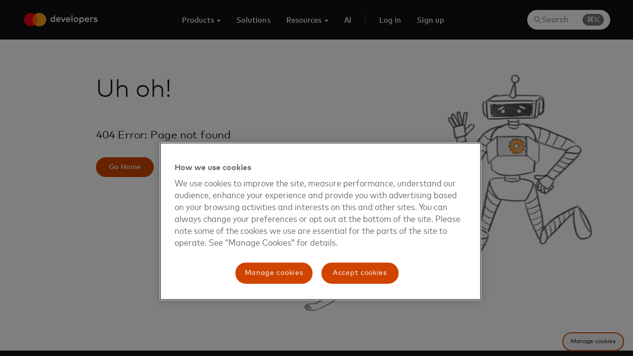

--- FILE ---
content_type: text/html; charset=utf-8
request_url: https://developer.mastercard.com/error?referrer=/portal/display/api/MasterPass+-+Merchant+Checkout&code=unauthenticated
body_size: 715
content:
<!doctype html><html class="no-js" lang="en"><head><meta charset="UTF-8"/><title>Mastercard Developers</title><meta name="google-site-verification" content="IUEmoB3fKXoMJKHWBkUTHWUvp99IGxOsnrl3m4x0MbY"/><meta name="google-site-verification" content="IVKl6NYFrPt2-Dm0tSTbRYRjNPJDg64x0h9It8QvYzo"/><meta name="msvalidate.01" content="BAC0C87139F87B0F667BFF5F28D80CCC"/><meta name="viewport" content="width=device-width,initial-scale=1,user-scalable=yes,minimum-scale=1,maximum-scale=5"/><meta http-equiv="X-UA-Compatible" content="IE=Edge"/><link rel="apple-touch-icon" sizes="114x114" href="/icons/mastercard_icon_114x114.png"/><link rel="preload" href="/public/fonts/MarkForMCNarrowW00-Medium.woff2" as="font" type="font/woff2" crossorigin><link rel="preload" href="/public/fonts/MarkForMCNarrowW00-Regular.woff2" as="font" type="font/woff2" crossorigin><link rel="preload" href="/public/fonts/MarkForMC-Med.woff2" as="font" type="font/woff2" crossorigin><link rel="preload" href="/public/fonts/MarkForMC-Lt.woff2" as="font" type="font/woff2" crossorigin><link rel="preload" href="/public/fonts/MarkForMC-Bold.woff2" as="font" type="font/woff2" crossorigin><link rel="preload" href="/public/fonts/MarkForMC.woff2" as="font" type="font/woff2" crossorigin><link rel="icon" href="/favicon.ico"><link href="/11.styles.e4b33117f17e6acc8859.css" rel="stylesheet"><link href="/styles.e4b33117f17e6acc8859.css" rel="stylesheet"></head><body><div id="content" class="vh-100 d-flex flex-column"></div><script src="/js/vendors~bundle.e4b33117f17e6acc8859.js"></script><script src="/js/bundle.e4b33117f17e6acc8859.js"></script></body></html>

--- FILE ---
content_type: text/css
request_url: https://developer.mastercard.com/styles.e4b33117f17e6acc8859.css
body_size: 126284
content:
.size-8-2R8_o{height:.5rem;width:.5rem}.size-12-3z1WK{height:.75rem;width:.75rem}.size-14-2AlKh{height:.875rem;width:.875rem}.size-16-jdUN3{height:1rem;width:1rem}.size-18-2r41O{height:1.125rem;width:1.125rem}.size-20-27NpF{height:1.25rem;width:1.25rem}.size-22-LNOef{height:1.375rem;width:1.375rem}.size-24-3SwVX{height:1.5rem;width:1.5rem}.size-32-DKQ7K{height:2rem;width:2rem}.size-36-3csPB{height:2.25rem;width:2.25rem}.size-48-cdksZ{height:3rem;width:3rem}.size-60-5vNSJ{height:3.75rem;width:3.75rem}.size-72-1JnY2{height:4.5rem;width:4.5rem}.size-80-2jZal{height:5rem;width:5rem}.btn--small-3C7yy{height:2rem!important;line-height:1rem!important;padding:.375rem 1.1rem!important;min-width:auto;border-radius:10rem}.btn--wide-brF5s{height:auto!important;line-height:1.5rem!important;font-size:1rem!important;padding:.75rem 3rem!important;width:100%;border-radius:10rem}.btn{font-family:MarkOffcForMC,Arial,sans-serif;font-style:normal;font-stretch:normal;font-weight:500}.btn svg{margin:0 0 0 .5rem}.btn .btn__icon--external-1wT5e,.btn svg{height:.875rem;width:.875rem}.btn .btn__icon--back-3r137,.btn .btn__icon--forward-1ocf9{height:1rem;width:1rem}.btn .btn__icon--back-3r137,.btn .btn__icon--minus-6Pn8c,.btn .btn__icon--plus-SN98_{margin:0 .5rem 0 0}.btn .btn-1M0bH svg{height:.875rem;width:.875rem;margin:0 0 0 .5rem}.btn[class*=btn--mcd]{border-radius:1.875rem;padding:0 2rem}.btn[class*=btn--mcd] .btn__icon--back-3r137,.btn[class*=btn--mcd] .btn__icon--forward-1ocf9{margin:0 .25rem}.btn[class*=btn--mcd]:hover .btn__icon--back-3r137{margin:0 .5rem 0 0}.btn[class*=btn--mcd]:hover .btn__icon--forward-1ocf9{margin:0 0 0 .5rem}.btn[class*=btn--mcd].disabled svg{color:#b1ada6}.btn svg .btn__icon-34qc8{height:20px;width:20px;margin:0 0 0 .5rem}.btn svg.btn__icon--external-1wT5e{height:.875rem;width:.875rem}.btn svg.btn__icon--back-3r137,.btn svg.btn__icon--forward-1ocf9,.btn svg.btn__icon--resource-card-lock-2n57e{height:1rem;width:1rem}.btn svg.btn__icon--back-3r137,.btn svg.btn__icon--minus-6Pn8c,.btn svg.btn__icon--plus-SN98_{margin:0 .5rem 0 0}.btn svg.btn__icon--check-3Pi2Q,.btn svg.btn__icon--copy-1DSph{margin:0 .4rem 0 0}.link-Ldq3_{color:#cf4500;font-family:MarkOffcForMC,Arial,sans-serif;font-style:normal;font-stretch:normal;font-weight:500;display:flex;column-gap:5px;align-items:center;cursor:pointer}.link-Ldq3_:focus-visible{outline-offset:.375rem}.link-Ldq3_:hover{color:#913000}.link-Ldq3_:active{text-decoration:none;color:#141413}.link--disabled-2u2ES{color:#b1ada6;pointer-events:none}.link-Ldq3_.light-3VJ1T{color:#fff}.link-Ldq3_:not(.d-inline){font-size:.875rem;line-height:1.25rem}.link-Ldq3_.dark-ynVw-{color:#141413}.link-Ldq3_.dark-ynVw-:active,.link-Ldq3_.dark-ynVw-:hover{color:#cf4500}.nav-link-1G2ZC{padding:.5rem}.nav-link-1G2ZC,.nav-link-1G2ZC:hover{color:#cf4500}.nav-link-1G2ZC .nav-link-label-39_DB,.nav-link-1G2ZC:hover .nav-link-label-39_DB{color:#111}.alert-3n0if.alert--success-iztw1{border:1px solid rgba(121,178,82,.5019607843);background-color:rgba(121,178,82,.2);color:#496019}.alert-3n0if.alert--info-1oQif{border:1px solid rgba(79,135,205,.5019607843);background-color:rgba(79,135,205,.1019607843);color:#4f87cd}.alert-3n0if.alert--warning-2swEn{border:1px solid rgba(207,69,0,.5019607843);background-color:rgba(207,69,0,.1019607843);color:#cf4500}.alert-3n0if.alert--featured-wWso2{background-color:rgba(115,202,177,.1019607843);border:1px solid rgba(115,202,177,.5019607843);color:#4bab94}.alert-3n0if.alert--content-1vpuW{font-family:MarkOffcForMC,Arial,sans-serif;font-style:normal;font-stretch:normal;font-weight:400;margin-left:1.5rem;margin-right:1.5rem;color:#141413;font-size:1rem;line-height:1.5rem;white-space:pre-line}#mcd-modal-header-3oZI2.modal-header-2sEPI{border-bottom:0;padding:4rem 2rem 1rem}#mcd-modal-header-3oZI2.modal-header-2sEPI .title-2mXyK{font-size:1.5rem;line-height:2rem;overflow-wrap:anywhere;font-family:MarkOffcForMC,Arial,sans-serif;font-style:normal;font-stretch:normal;font-weight:400}#mcd-modal-header-3oZI2.modal-header-2sEPI p{margin-bottom:0}.modal-close-button-yFRNr{display:block;cursor:pointer;position:absolute;top:0;right:0;margin:1.5rem}.modal-close-button-yFRNr:hover{cursor:pointer}.modal-back-button-QJjje{display:block;top:0;left:0;margin-top:1.5rem;margin-left:2rem}.modal-body-3Faok{padding:0 2rem 1.5rem;font-family:MarkOffcForMC,Arial,sans-serif;font-style:normal;font-stretch:normal;font-weight:400;font-size:1rem;line-height:1.5}.modal-eyebrow-sRz5I{color:#96918b;margin-bottom:1.5rem;margin-top:-.5rem}.modal-footer-2d0da{padding:0 2rem 2rem;display:flex;flex-wrap:wrap-reverse;gap:1rem}
/*!
 * Bootstrap  v5.3.3 (https://getbootstrap.com/)
 * Copyright 2011-2024 The Bootstrap Authors
 * Licensed under MIT (https://github.com/twbs/bootstrap/blob/main/LICENSE)
 */:root,[data-bs-theme=light]{--bs-blue:#f4f3f0;--bs-indigo:#6610f2;--bs-purple:#6f42c1;--bs-pink:#d63384;--bs-red:#d22a2f;--bs-orange:#cf4500;--bs-yellow:#ffce36;--bs-green:#8db92e;--bs-teal:#4fcdb0;--bs-cyan:#0dcaf0;--bs-black:#141413;--bs-white:#fff;--bs-gray:#6c757d;--bs-gray-dark:#343a40;--bs-gray-100:#f8f9fa;--bs-gray-200:#e9ecef;--bs-gray-300:#dee2e6;--bs-gray-400:#ced4da;--bs-gray-500:#adb5bd;--bs-gray-600:#6c757d;--bs-gray-700:#495057;--bs-gray-800:#343a40;--bs-gray-900:#212529;--bs-primary:#cf4500;--bs-secondary:#6c757d;--bs-success:#8db92e;--bs-info:#0dcaf0;--bs-warning:#ffce36;--bs-danger:#d22a2f;--bs-light:#f8f9fa;--bs-dark:#212529;--bs-primary-rgb:207,69,0;--bs-secondary-rgb:108,117,125;--bs-success-rgb:141,185,46;--bs-info-rgb:13,202,240;--bs-warning-rgb:255,206,54;--bs-danger-rgb:210,42,47;--bs-light-rgb:248,249,250;--bs-dark-rgb:33,37,41;--bs-primary-text-emphasis:#531c00;--bs-secondary-text-emphasis:#2b2f32;--bs-success-text-emphasis:#384a12;--bs-info-text-emphasis:#055160;--bs-warning-text-emphasis:#665216;--bs-danger-text-emphasis:#541113;--bs-light-text-emphasis:#495057;--bs-dark-text-emphasis:#495057;--bs-primary-bg-subtle:#f5dacc;--bs-secondary-bg-subtle:#e2e3e5;--bs-success-bg-subtle:#e8f1d5;--bs-info-bg-subtle:#cff4fc;--bs-warning-bg-subtle:#fff5d7;--bs-danger-bg-subtle:#f6d4d5;--bs-light-bg-subtle:#fcfcfd;--bs-dark-bg-subtle:#ced4da;--bs-primary-border-subtle:#ecb599;--bs-secondary-border-subtle:#c4c8cb;--bs-success-border-subtle:#d1e3ab;--bs-info-border-subtle:#9eeaf9;--bs-warning-border-subtle:#ffebaf;--bs-danger-border-subtle:#edaaac;--bs-light-border-subtle:#e9ecef;--bs-dark-border-subtle:#adb5bd;--bs-white-rgb:255,255,255;--bs-black-rgb:20,20,19;--bs-font-sans-serif:system-ui,-apple-system,"Segoe UI",Roboto,"Helvetica Neue","Noto Sans","Liberation Sans",Arial,sans-serif,"Apple Color Emoji","Segoe UI Emoji","Segoe UI Symbol","Noto Color Emoji";--bs-font-monospace:SFMono-Regular,Menlo,Monaco,Consolas,"Liberation Mono","Courier New",monospace;--bs-gradient:linear-gradient(180deg,hsla(0,0%,100%,0.15),hsla(0,0%,100%,0));--bs-body-font-family:var(--bs-font-sans-serif);--bs-body-font-size:1rem;--bs-body-font-weight:400;--bs-body-line-height:1.5;--bs-body-color:#212529;--bs-body-color-rgb:33,37,41;--bs-body-bg:#fff;--bs-body-bg-rgb:255,255,255;--bs-emphasis-color:#141413;--bs-emphasis-color-rgb:20,20,19;--bs-secondary-color:rgba(33,37,41,0.75);--bs-secondary-color-rgb:33,37,41;--bs-secondary-bg:#e9ecef;--bs-secondary-bg-rgb:233,236,239;--bs-tertiary-color:rgba(33,37,41,0.5);--bs-tertiary-color-rgb:33,37,41;--bs-tertiary-bg:#f8f9fa;--bs-tertiary-bg-rgb:248,249,250;--bs-heading-color:inherit;--bs-link-color:#cf4500;--bs-link-color-rgb:207,69,0;--bs-link-decoration:underline;--bs-link-hover-color:#a63700;--bs-link-hover-color-rgb:166,55,0;--bs-code-color:#d63384;--bs-highlight-color:#212529;--bs-highlight-bg:#fff5d7;--bs-border-width:1px;--bs-border-style:solid;--bs-border-color:#dee2e6;--bs-border-color-translucent:rgba(20,20,19,0.175);--bs-border-radius:0.25rem;--bs-border-radius-sm:0.2rem;--bs-border-radius-lg:0.3rem;--bs-border-radius-xl:1rem;--bs-border-radius-xxl:2rem;--bs-border-radius-2xl:var(--bs-border-radius-xxl);--bs-border-radius-pill:50rem;--bs-box-shadow:0 0.3125rem 1rem rgba(20,20,19,0.75);--bs-box-shadow-sm:0 0.125rem 0.25rem rgba(20,20,19,0.075);--bs-box-shadow-lg:0 1rem 3rem rgba(20,20,19,0.175);--bs-box-shadow-inset:inset 0 1px 2px rgba(20,20,19,0.075);--bs-focus-ring-width:0.25rem;--bs-focus-ring-opacity:0.25;--bs-focus-ring-color:rgba(207,69,0,0.25);--bs-form-valid-color:#8db92e;--bs-form-valid-border-color:#8db92e;--bs-form-invalid-color:#d22a2f;--bs-form-invalid-border-color:#d22a2f}[data-bs-theme=dark]{color-scheme:dark;--bs-body-color:#dee2e6;--bs-body-color-rgb:222,226,230;--bs-body-bg:#212529;--bs-body-bg-rgb:33,37,41;--bs-emphasis-color:#fff;--bs-emphasis-color-rgb:255,255,255;--bs-secondary-color:rgba(222,226,230,0.75);--bs-secondary-color-rgb:222,226,230;--bs-secondary-bg:#343a40;--bs-secondary-bg-rgb:52,58,64;--bs-tertiary-color:rgba(222,226,230,0.5);--bs-tertiary-color-rgb:222,226,230;--bs-tertiary-bg:#2b3035;--bs-tertiary-bg-rgb:43,48,53;--bs-primary-text-emphasis:#e28f66;--bs-secondary-text-emphasis:#a7acb1;--bs-success-text-emphasis:#bbd582;--bs-info-text-emphasis:#6edff6;--bs-warning-text-emphasis:#ffe286;--bs-danger-text-emphasis:#e47f82;--bs-light-text-emphasis:#f8f9fa;--bs-dark-text-emphasis:#dee2e6;--bs-primary-bg-subtle:#290e00;--bs-secondary-bg-subtle:#161719;--bs-success-bg-subtle:#1c2509;--bs-info-bg-subtle:#032830;--bs-warning-bg-subtle:#33290b;--bs-danger-bg-subtle:#2a0809;--bs-light-bg-subtle:#343a40;--bs-dark-bg-subtle:#24272a;--bs-primary-border-subtle:#7c2900;--bs-secondary-border-subtle:#41464b;--bs-success-border-subtle:#556f1c;--bs-info-border-subtle:#087990;--bs-warning-border-subtle:#997c20;--bs-danger-border-subtle:#7e191c;--bs-light-border-subtle:#495057;--bs-dark-border-subtle:#343a40;--bs-heading-color:inherit;--bs-link-color:#e28f66;--bs-link-hover-color:#e8a585;--bs-link-color-rgb:226,143,102;--bs-link-hover-color-rgb:232,165,133;--bs-code-color:#e685b5;--bs-highlight-color:#dee2e6;--bs-highlight-bg:#665216;--bs-border-color:#495057;--bs-border-color-translucent:hsla(0,0%,100%,0.15);--bs-form-valid-color:#bbd582;--bs-form-valid-border-color:#bbd582;--bs-form-invalid-color:#e47f82;--bs-form-invalid-border-color:#e47f82}@media(prefers-reduced-motion:no-preference){:root{scroll-behavior:smooth}}body{margin:0;font-family:var(--bs-body-font-family);font-size:var(--bs-body-font-size);font-weight:var(--bs-body-font-weight);line-height:var(--bs-body-line-height);color:var(--bs-body-color);text-align:var(--bs-body-text-align);background-color:var(--bs-body-bg);-webkit-text-size-adjust:100%;-webkit-tap-highlight-color:rgba(20,20,19,0)}.mc-content hr,.mc-markdown hr,hr{margin:.625rem 0;color:inherit;border:0;border-top:var(--bs-border-width) solid;opacity:.25}.h1,.h2,.h3,.h4,.h5,.h6,.support-search-form .support-search-input input,h1,h2,h3,h4,h5,h6{margin-top:0;margin-bottom:.3125rem;font-weight:500;line-height:1.2;color:var(--bs-heading-color)}.h1,h1{font-size:calc(1.375rem + 1.5vw)}@media(min-width:1200px){.h1,h1{font-size:2.5rem}}.h2,.support-search-form .support-search-input input,h2{font-size:calc(1.325rem + .9vw)}@media(min-width:1200px){.h2,.support-search-form .support-search-input input,h2{font-size:2rem}}.h3,h3{font-size:calc(1.3rem + .6vw)}@media(min-width:1200px){.h3,h3{font-size:1.75rem}}.h4,h4{font-size:calc(1.275rem + .3vw)}@media(min-width:1200px){.h4,h4{font-size:1.5rem}}.h5,h5{font-size:1.25rem}.h6,h6{font-size:1rem}p{margin-top:0;margin-bottom:1rem}abbr[title]{text-decoration:underline dotted;cursor:help;text-decoration-skip-ink:none}address{margin-bottom:1rem;font-style:normal;line-height:inherit}ol,ul{padding-left:2rem}dl,ol,ul{margin-top:0;margin-bottom:1rem}ol ol,ol ul,ul ol,ul ul{margin-bottom:0}dt{font-weight:700}dd{margin-bottom:.5rem;margin-left:0}blockquote{margin:0 0 1rem}b,strong{font-weight:bolder}.mark,mark{padding:.1875em;color:var(--bs-highlight-color);background-color:var(--bs-highlight-bg)}sub,sup{position:relative;font-size:.75em;line-height:0;vertical-align:baseline}sub{bottom:-.25em}sup{top:-.5em}a{color:rgba(var(--bs-link-color-rgb),var(--bs-link-opacity,1));text-decoration:underline}a:hover{--bs-link-color-rgb:var(--bs-link-hover-color-rgb)}a:not([href]):not([class]),a:not([href]):not([class]):hover{color:inherit;text-decoration:none}code,kbd,pre,samp{font-family:var(--bs-font-monospace);font-size:1em}pre{display:block;margin-top:0;margin-bottom:1rem;font-size:.875em}pre code{font-size:inherit;color:inherit;word-break:normal}code{font-size:.875em;color:var(--bs-code-color);word-wrap:break-word}a>code{color:inherit}kbd{padding:.1875rem .375rem;font-size:.875em;color:var(--bs-body-bg);background-color:var(--bs-body-color);border-radius:.2rem}kbd kbd{padding:0;font-size:1em}figure{margin:0 0 1rem}img,svg{vertical-align:middle}table{caption-side:bottom}caption{padding-top:.5rem;padding-bottom:.5rem;color:var(--bs-secondary-color);text-align:left}th{text-align:inherit;text-align:-webkit-match-parent}tbody,td,tfoot,th,thead,tr{border:0 solid;border-color:inherit}label{display:inline-block}button{border-radius:0}button:focus:not(:focus-visible){outline:0}button,input,optgroup,select,textarea{margin:0;font-family:inherit;font-size:inherit;line-height:inherit}button,select{text-transform:none}[role=button]{cursor:pointer}select{word-wrap:normal}select:disabled{opacity:1}[list]:not([type=date]):not([type=datetime-local]):not([type=month]):not([type=week]):not([type=time])::-webkit-calendar-picker-indicator{display:none!important}[type=button],[type=reset],[type=submit],button{-webkit-appearance:button}[type=button]:not(:disabled),[type=reset]:not(:disabled),[type=submit]:not(:disabled),button:not(:disabled){cursor:pointer}::-moz-focus-inner{padding:0;border-style:none}fieldset{min-width:0;padding:0;margin:0;border:0}legend{float:left;width:100%;padding:0;margin-bottom:.5rem;font-size:calc(1.275rem + .3vw);line-height:inherit}@media(min-width:1200px){legend{font-size:1.5rem}}legend+*{clear:left}::-webkit-datetime-edit-day-field,::-webkit-datetime-edit-fields-wrapper,::-webkit-datetime-edit-hour-field,::-webkit-datetime-edit-minute,::-webkit-datetime-edit-month-field,::-webkit-datetime-edit-text,::-webkit-datetime-edit-year-field{padding:0}::-webkit-inner-spin-button{height:auto}[type=search]{-webkit-appearance:textfield;outline-offset:-2px}::-webkit-search-decoration{-webkit-appearance:none}::-webkit-color-swatch-wrapper{padding:0}::file-selector-button{font:inherit;-webkit-appearance:button}output{display:inline-block}iframe{border:0}summary{display:list-item;cursor:pointer}progress{vertical-align:baseline}[hidden]{display:none!important}.lead{font-size:1.25rem;font-weight:300}.display-1{font-size:calc(1.625rem + 4.5vw);font-weight:300;line-height:1.2}@media(min-width:1200px){.display-1{font-size:5rem}}.display-2{font-size:calc(1.575rem + 3.9vw);font-weight:300;line-height:1.2}@media(min-width:1200px){.display-2{font-size:4.5rem}}.display-3{font-size:calc(1.525rem + 3.3vw);font-weight:300;line-height:1.2}@media(min-width:1200px){.display-3{font-size:4rem}}.display-4{font-size:calc(1.475rem + 2.7vw);font-weight:300;line-height:1.2}@media(min-width:1200px){.display-4{font-size:3.5rem}}.display-5{font-size:calc(1.425rem + 2.1vw);font-weight:300;line-height:1.2}@media(min-width:1200px){.display-5{font-size:3rem}}.display-6{font-size:calc(1.375rem + 1.5vw);font-weight:300;line-height:1.2}@media(min-width:1200px){.display-6{font-size:2.5rem}}.list-inline,.list-unstyled{padding-left:0;list-style:none}.list-inline-item{display:inline-block}.list-inline-item:not(:last-child){margin-right:.5rem}.initialism{font-size:.875em;text-transform:uppercase}.blockquote{margin-bottom:.625rem;font-size:1.25rem}.blockquote>:last-child{margin-bottom:0}.blockquote-footer{margin-top:-.625rem;margin-bottom:.625rem;font-size:.875em;color:#6c757d}.blockquote-footer:before{content:"— "}.img-fluid,.img-thumbnail{max-width:100%;height:auto}.img-thumbnail{padding:.25rem;background-color:var(--bs-body-bg);border:var(--bs-border-width) solid var(--bs-border-color);border-radius:var(--bs-border-radius)}.figure{display:inline-block}.figure-img{margin-bottom:.3125rem;line-height:1}.figure-caption{font-size:.875em;color:var(--bs-secondary-color)}.container,.container-fluid,.container-lg,.container-mcd,.container-md,.container-metrics,.container-narrow,.container-sm,.container-xl,.container-xxl,.wrapper{--bs-gutter-x:1.5rem;--bs-gutter-y:0;width:100%;padding-right:calc(var(--bs-gutter-x)*0.5);padding-left:calc(var(--bs-gutter-x)*0.5);margin-right:auto;margin-left:auto}@media(min-width:576px){.container,.container-sm{max-width:540px}}@media(min-width:768px){.container,.container-md,.container-sm{max-width:720px}}@media(min-width:992px){.container,.container-lg,.container-md,.container-sm{max-width:960px}}@media(min-width:1200px){.container,.container-lg,.container-mcd,.container-md,.container-narrow,.container-sm,.container-xl,.wrapper{max-width:1140px}}@media(min-width:1400px){.container,.container-lg,.container-mcd,.container-md,.container-metrics,.container-narrow,.container-sm,.container-xl,.container-xxl,.wrapper{max-width:1320px}}:root{--bs-breakpoint-xs:0;--bs-breakpoint-sm:576px;--bs-breakpoint-md:768px;--bs-breakpoint-lg:992px;--bs-breakpoint-xl:1200px;--bs-breakpoint-xxl:1400px}.row{--bs-gutter-x:1.5rem;--bs-gutter-y:0;display:flex;flex-wrap:wrap;margin-top:calc(var(--bs-gutter-y)*-1);margin-right:calc(var(--bs-gutter-x)*-0.5);margin-left:calc(var(--bs-gutter-x)*-0.5)}.row>*{flex-shrink:0;width:100%;max-width:100%;padding-right:calc(var(--bs-gutter-x)*0.5);padding-left:calc(var(--bs-gutter-x)*0.5);margin-top:var(--bs-gutter-y)}.col{flex:1 0 0%}.row-cols-auto>*{flex:0 0 auto;width:auto}.row-cols-1>*{flex:0 0 auto;width:100%}.row-cols-2>*{flex:0 0 auto;width:50%}.row-cols-3>*{flex:0 0 auto;width:33.33333333%}.row-cols-4>*{flex:0 0 auto;width:25%}.row-cols-5>*{flex:0 0 auto;width:20%}.row-cols-6>*{flex:0 0 auto;width:16.66666667%}.col-auto{flex:0 0 auto;width:auto}.col-1{flex:0 0 auto;width:8.33333333%}.col-2{flex:0 0 auto;width:16.66666667%}.col-3{flex:0 0 auto;width:25%}.col-4{flex:0 0 auto;width:33.33333333%}.col-5{flex:0 0 auto;width:41.66666667%}.col-6{flex:0 0 auto;width:50%}.col-7{flex:0 0 auto;width:58.33333333%}.col-8{flex:0 0 auto;width:66.66666667%}.col-9{flex:0 0 auto;width:75%}.col-10{flex:0 0 auto;width:83.33333333%}.col-11{flex:0 0 auto;width:91.66666667%}.col-12{flex:0 0 auto;width:100%}.offset-1{margin-left:8.33333333%}.offset-2{margin-left:16.66666667%}.offset-3{margin-left:25%}.offset-4{margin-left:33.33333333%}.offset-5{margin-left:41.66666667%}.offset-6{margin-left:50%}.offset-7{margin-left:58.33333333%}.offset-8{margin-left:66.66666667%}.offset-9{margin-left:75%}.offset-10{margin-left:83.33333333%}.offset-11{margin-left:91.66666667%}.g-0,.gx-0{--bs-gutter-x:0}.g-0,.gy-0{--bs-gutter-y:0}.g-1,.gx-1{--bs-gutter-x:0.15625rem}.g-1,.gy-1{--bs-gutter-y:0.15625rem}.g-2,.gx-2{--bs-gutter-x:0.3125rem}.g-2,.gy-2{--bs-gutter-y:0.3125rem}.g-3,.gx-3{--bs-gutter-x:0.625rem}.g-3,.gy-3{--bs-gutter-y:0.625rem}.g-4,.gx-4{--bs-gutter-x:1rem}.g-4,.gy-4{--bs-gutter-y:1rem}.g-5,.gx-5{--bs-gutter-x:2rem}.g-5,.gy-5{--bs-gutter-y:2rem}.g-6,.gx-6{--bs-gutter-x:3.4375rem}.g-6,.gy-6{--bs-gutter-y:3.4375rem}.g-7,.gx-7{--bs-gutter-x:4.375rem}.g-7,.gy-7{--bs-gutter-y:4.375rem}.g-8,.gx-8{--bs-gutter-x:0.5rem}.g-8,.gy-8{--bs-gutter-y:0.5rem}.g-12,.gx-12{--bs-gutter-x:0.75rem}.g-12,.gy-12{--bs-gutter-y:0.75rem}.g-16,.gx-16{--bs-gutter-x:1rem}.g-16,.gy-16{--bs-gutter-y:1rem}.g-18,.gx-18{--bs-gutter-x:1.125rem}.g-18,.gy-18{--bs-gutter-y:1.125rem}.g-20,.gx-20{--bs-gutter-x:1.25rem}.g-20,.gy-20{--bs-gutter-y:1.25rem}.g-24,.gx-24{--bs-gutter-x:1.5rem}.g-24,.gy-24{--bs-gutter-y:1.5rem}.g-36,.gx-36{--bs-gutter-x:2.25rem}.g-36,.gy-36{--bs-gutter-y:2.25rem}.g-40,.gx-40{--bs-gutter-x:2.5rem}.g-40,.gy-40{--bs-gutter-y:2.5rem}.g-48,.gx-48{--bs-gutter-x:3rem}.g-48,.gy-48{--bs-gutter-y:3rem}.g-60,.gx-60{--bs-gutter-x:3.75rem}.g-60,.gy-60{--bs-gutter-y:3.75rem}.g-80,.gx-80{--bs-gutter-x:5rem}.g-80,.gy-80{--bs-gutter-y:5rem}@media(min-width:576px){.col-sm{flex:1 0 0%}.row-cols-sm-auto>*{flex:0 0 auto;width:auto}.row-cols-sm-1>*{flex:0 0 auto;width:100%}.row-cols-sm-2>*{flex:0 0 auto;width:50%}.row-cols-sm-3>*{flex:0 0 auto;width:33.33333333%}.row-cols-sm-4>*{flex:0 0 auto;width:25%}.row-cols-sm-5>*{flex:0 0 auto;width:20%}.row-cols-sm-6>*{flex:0 0 auto;width:16.66666667%}.col-sm-auto{flex:0 0 auto;width:auto}.col-sm-1{flex:0 0 auto;width:8.33333333%}.col-sm-2{flex:0 0 auto;width:16.66666667%}.col-sm-3{flex:0 0 auto;width:25%}.col-sm-4{flex:0 0 auto;width:33.33333333%}.col-sm-5{flex:0 0 auto;width:41.66666667%}.col-sm-6{flex:0 0 auto;width:50%}.col-sm-7{flex:0 0 auto;width:58.33333333%}.col-sm-8{flex:0 0 auto;width:66.66666667%}.col-sm-9{flex:0 0 auto;width:75%}.col-sm-10{flex:0 0 auto;width:83.33333333%}.col-sm-11{flex:0 0 auto;width:91.66666667%}.col-sm-12{flex:0 0 auto;width:100%}.offset-sm-0{margin-left:0}.offset-sm-1{margin-left:8.33333333%}.offset-sm-2{margin-left:16.66666667%}.offset-sm-3{margin-left:25%}.offset-sm-4{margin-left:33.33333333%}.offset-sm-5{margin-left:41.66666667%}.offset-sm-6{margin-left:50%}.offset-sm-7{margin-left:58.33333333%}.offset-sm-8{margin-left:66.66666667%}.offset-sm-9{margin-left:75%}.offset-sm-10{margin-left:83.33333333%}.offset-sm-11{margin-left:91.66666667%}.g-sm-0,.gx-sm-0{--bs-gutter-x:0}.g-sm-0,.gy-sm-0{--bs-gutter-y:0}.g-sm-1,.gx-sm-1{--bs-gutter-x:0.15625rem}.g-sm-1,.gy-sm-1{--bs-gutter-y:0.15625rem}.g-sm-2,.gx-sm-2{--bs-gutter-x:0.3125rem}.g-sm-2,.gy-sm-2{--bs-gutter-y:0.3125rem}.g-sm-3,.gx-sm-3{--bs-gutter-x:0.625rem}.g-sm-3,.gy-sm-3{--bs-gutter-y:0.625rem}.g-sm-4,.gx-sm-4{--bs-gutter-x:1rem}.g-sm-4,.gy-sm-4{--bs-gutter-y:1rem}.g-sm-5,.gx-sm-5{--bs-gutter-x:2rem}.g-sm-5,.gy-sm-5{--bs-gutter-y:2rem}.g-sm-6,.gx-sm-6{--bs-gutter-x:3.4375rem}.g-sm-6,.gy-sm-6{--bs-gutter-y:3.4375rem}.g-sm-7,.gx-sm-7{--bs-gutter-x:4.375rem}.g-sm-7,.gy-sm-7{--bs-gutter-y:4.375rem}.g-sm-8,.gx-sm-8{--bs-gutter-x:0.5rem}.g-sm-8,.gy-sm-8{--bs-gutter-y:0.5rem}.g-sm-12,.gx-sm-12{--bs-gutter-x:0.75rem}.g-sm-12,.gy-sm-12{--bs-gutter-y:0.75rem}.g-sm-16,.gx-sm-16{--bs-gutter-x:1rem}.g-sm-16,.gy-sm-16{--bs-gutter-y:1rem}.g-sm-18,.gx-sm-18{--bs-gutter-x:1.125rem}.g-sm-18,.gy-sm-18{--bs-gutter-y:1.125rem}.g-sm-20,.gx-sm-20{--bs-gutter-x:1.25rem}.g-sm-20,.gy-sm-20{--bs-gutter-y:1.25rem}.g-sm-24,.gx-sm-24{--bs-gutter-x:1.5rem}.g-sm-24,.gy-sm-24{--bs-gutter-y:1.5rem}.g-sm-36,.gx-sm-36{--bs-gutter-x:2.25rem}.g-sm-36,.gy-sm-36{--bs-gutter-y:2.25rem}.g-sm-40,.gx-sm-40{--bs-gutter-x:2.5rem}.g-sm-40,.gy-sm-40{--bs-gutter-y:2.5rem}.g-sm-48,.gx-sm-48{--bs-gutter-x:3rem}.g-sm-48,.gy-sm-48{--bs-gutter-y:3rem}.g-sm-60,.gx-sm-60{--bs-gutter-x:3.75rem}.g-sm-60,.gy-sm-60{--bs-gutter-y:3.75rem}.g-sm-80,.gx-sm-80{--bs-gutter-x:5rem}.g-sm-80,.gy-sm-80{--bs-gutter-y:5rem}}@media(min-width:768px){.col-md{flex:1 0 0%}.row-cols-md-auto>*{flex:0 0 auto;width:auto}.row-cols-md-1>*{flex:0 0 auto;width:100%}.row-cols-md-2>*{flex:0 0 auto;width:50%}.row-cols-md-3>*{flex:0 0 auto;width:33.33333333%}.row-cols-md-4>*{flex:0 0 auto;width:25%}.row-cols-md-5>*{flex:0 0 auto;width:20%}.row-cols-md-6>*{flex:0 0 auto;width:16.66666667%}.col-md-auto{flex:0 0 auto;width:auto}.col-md-1{flex:0 0 auto;width:8.33333333%}.col-md-2{flex:0 0 auto;width:16.66666667%}.col-md-3{flex:0 0 auto;width:25%}.col-md-4{flex:0 0 auto;width:33.33333333%}.col-md-5{flex:0 0 auto;width:41.66666667%}.col-md-6{flex:0 0 auto;width:50%}.col-md-7{flex:0 0 auto;width:58.33333333%}.col-md-8{flex:0 0 auto;width:66.66666667%}.col-md-9{flex:0 0 auto;width:75%}.col-md-10{flex:0 0 auto;width:83.33333333%}.col-md-11{flex:0 0 auto;width:91.66666667%}.col-md-12{flex:0 0 auto;width:100%}.offset-md-0{margin-left:0}.offset-md-1{margin-left:8.33333333%}.offset-md-2{margin-left:16.66666667%}.offset-md-3{margin-left:25%}.offset-md-4{margin-left:33.33333333%}.offset-md-5{margin-left:41.66666667%}.offset-md-6{margin-left:50%}.offset-md-7{margin-left:58.33333333%}.offset-md-8{margin-left:66.66666667%}.offset-md-9{margin-left:75%}.offset-md-10{margin-left:83.33333333%}.offset-md-11{margin-left:91.66666667%}.g-md-0,.gx-md-0{--bs-gutter-x:0}.g-md-0,.gy-md-0{--bs-gutter-y:0}.g-md-1,.gx-md-1{--bs-gutter-x:0.15625rem}.g-md-1,.gy-md-1{--bs-gutter-y:0.15625rem}.g-md-2,.gx-md-2{--bs-gutter-x:0.3125rem}.g-md-2,.gy-md-2{--bs-gutter-y:0.3125rem}.g-md-3,.gx-md-3{--bs-gutter-x:0.625rem}.g-md-3,.gy-md-3{--bs-gutter-y:0.625rem}.g-md-4,.gx-md-4{--bs-gutter-x:1rem}.g-md-4,.gy-md-4{--bs-gutter-y:1rem}.g-md-5,.gx-md-5{--bs-gutter-x:2rem}.g-md-5,.gy-md-5{--bs-gutter-y:2rem}.g-md-6,.gx-md-6{--bs-gutter-x:3.4375rem}.g-md-6,.gy-md-6{--bs-gutter-y:3.4375rem}.g-md-7,.gx-md-7{--bs-gutter-x:4.375rem}.g-md-7,.gy-md-7{--bs-gutter-y:4.375rem}.g-md-8,.gx-md-8{--bs-gutter-x:0.5rem}.g-md-8,.gy-md-8{--bs-gutter-y:0.5rem}.g-md-12,.gx-md-12{--bs-gutter-x:0.75rem}.g-md-12,.gy-md-12{--bs-gutter-y:0.75rem}.g-md-16,.gx-md-16{--bs-gutter-x:1rem}.g-md-16,.gy-md-16{--bs-gutter-y:1rem}.g-md-18,.gx-md-18{--bs-gutter-x:1.125rem}.g-md-18,.gy-md-18{--bs-gutter-y:1.125rem}.g-md-20,.gx-md-20{--bs-gutter-x:1.25rem}.g-md-20,.gy-md-20{--bs-gutter-y:1.25rem}.g-md-24,.gx-md-24{--bs-gutter-x:1.5rem}.g-md-24,.gy-md-24{--bs-gutter-y:1.5rem}.g-md-36,.gx-md-36{--bs-gutter-x:2.25rem}.g-md-36,.gy-md-36{--bs-gutter-y:2.25rem}.g-md-40,.gx-md-40{--bs-gutter-x:2.5rem}.g-md-40,.gy-md-40{--bs-gutter-y:2.5rem}.g-md-48,.gx-md-48{--bs-gutter-x:3rem}.g-md-48,.gy-md-48{--bs-gutter-y:3rem}.g-md-60,.gx-md-60{--bs-gutter-x:3.75rem}.g-md-60,.gy-md-60{--bs-gutter-y:3.75rem}.g-md-80,.gx-md-80{--bs-gutter-x:5rem}.g-md-80,.gy-md-80{--bs-gutter-y:5rem}}@media(min-width:992px){.col-lg{flex:1 0 0%}.row-cols-lg-auto>*{flex:0 0 auto;width:auto}.row-cols-lg-1>*{flex:0 0 auto;width:100%}.row-cols-lg-2>*{flex:0 0 auto;width:50%}.row-cols-lg-3>*{flex:0 0 auto;width:33.33333333%}.row-cols-lg-4>*{flex:0 0 auto;width:25%}.row-cols-lg-5>*{flex:0 0 auto;width:20%}.row-cols-lg-6>*{flex:0 0 auto;width:16.66666667%}.col-lg-auto{flex:0 0 auto;width:auto}.col-lg-1{flex:0 0 auto;width:8.33333333%}.col-lg-2{flex:0 0 auto;width:16.66666667%}.col-lg-3{flex:0 0 auto;width:25%}.col-lg-4{flex:0 0 auto;width:33.33333333%}.col-lg-5{flex:0 0 auto;width:41.66666667%}.col-lg-6{flex:0 0 auto;width:50%}.col-lg-7{flex:0 0 auto;width:58.33333333%}.col-lg-8{flex:0 0 auto;width:66.66666667%}.col-lg-9{flex:0 0 auto;width:75%}.col-lg-10{flex:0 0 auto;width:83.33333333%}.col-lg-11{flex:0 0 auto;width:91.66666667%}.col-lg-12{flex:0 0 auto;width:100%}.offset-lg-0{margin-left:0}.offset-lg-1{margin-left:8.33333333%}.offset-lg-2{margin-left:16.66666667%}.offset-lg-3{margin-left:25%}.offset-lg-4{margin-left:33.33333333%}.offset-lg-5{margin-left:41.66666667%}.offset-lg-6{margin-left:50%}.offset-lg-7{margin-left:58.33333333%}.offset-lg-8{margin-left:66.66666667%}.offset-lg-9{margin-left:75%}.offset-lg-10{margin-left:83.33333333%}.offset-lg-11{margin-left:91.66666667%}.g-lg-0,.gx-lg-0{--bs-gutter-x:0}.g-lg-0,.gy-lg-0{--bs-gutter-y:0}.g-lg-1,.gx-lg-1{--bs-gutter-x:0.15625rem}.g-lg-1,.gy-lg-1{--bs-gutter-y:0.15625rem}.g-lg-2,.gx-lg-2{--bs-gutter-x:0.3125rem}.g-lg-2,.gy-lg-2{--bs-gutter-y:0.3125rem}.g-lg-3,.gx-lg-3{--bs-gutter-x:0.625rem}.g-lg-3,.gy-lg-3{--bs-gutter-y:0.625rem}.g-lg-4,.gx-lg-4{--bs-gutter-x:1rem}.g-lg-4,.gy-lg-4{--bs-gutter-y:1rem}.g-lg-5,.gx-lg-5{--bs-gutter-x:2rem}.g-lg-5,.gy-lg-5{--bs-gutter-y:2rem}.g-lg-6,.gx-lg-6{--bs-gutter-x:3.4375rem}.g-lg-6,.gy-lg-6{--bs-gutter-y:3.4375rem}.g-lg-7,.gx-lg-7{--bs-gutter-x:4.375rem}.g-lg-7,.gy-lg-7{--bs-gutter-y:4.375rem}.g-lg-8,.gx-lg-8{--bs-gutter-x:0.5rem}.g-lg-8,.gy-lg-8{--bs-gutter-y:0.5rem}.g-lg-12,.gx-lg-12{--bs-gutter-x:0.75rem}.g-lg-12,.gy-lg-12{--bs-gutter-y:0.75rem}.g-lg-16,.gx-lg-16{--bs-gutter-x:1rem}.g-lg-16,.gy-lg-16{--bs-gutter-y:1rem}.g-lg-18,.gx-lg-18{--bs-gutter-x:1.125rem}.g-lg-18,.gy-lg-18{--bs-gutter-y:1.125rem}.g-lg-20,.gx-lg-20{--bs-gutter-x:1.25rem}.g-lg-20,.gy-lg-20{--bs-gutter-y:1.25rem}.g-lg-24,.gx-lg-24{--bs-gutter-x:1.5rem}.g-lg-24,.gy-lg-24{--bs-gutter-y:1.5rem}.g-lg-36,.gx-lg-36{--bs-gutter-x:2.25rem}.g-lg-36,.gy-lg-36{--bs-gutter-y:2.25rem}.g-lg-40,.gx-lg-40{--bs-gutter-x:2.5rem}.g-lg-40,.gy-lg-40{--bs-gutter-y:2.5rem}.g-lg-48,.gx-lg-48{--bs-gutter-x:3rem}.g-lg-48,.gy-lg-48{--bs-gutter-y:3rem}.g-lg-60,.gx-lg-60{--bs-gutter-x:3.75rem}.g-lg-60,.gy-lg-60{--bs-gutter-y:3.75rem}.g-lg-80,.gx-lg-80{--bs-gutter-x:5rem}.g-lg-80,.gy-lg-80{--bs-gutter-y:5rem}}@media(min-width:1200px){.col-xl{flex:1 0 0%}.row-cols-xl-auto>*{flex:0 0 auto;width:auto}.row-cols-xl-1>*{flex:0 0 auto;width:100%}.row-cols-xl-2>*{flex:0 0 auto;width:50%}.row-cols-xl-3>*{flex:0 0 auto;width:33.33333333%}.row-cols-xl-4>*{flex:0 0 auto;width:25%}.row-cols-xl-5>*{flex:0 0 auto;width:20%}.row-cols-xl-6>*{flex:0 0 auto;width:16.66666667%}.col-xl-auto{flex:0 0 auto;width:auto}.col-xl-1{flex:0 0 auto;width:8.33333333%}.col-xl-2{flex:0 0 auto;width:16.66666667%}.col-xl-3{flex:0 0 auto;width:25%}.col-xl-4{flex:0 0 auto;width:33.33333333%}.col-xl-5{flex:0 0 auto;width:41.66666667%}.col-xl-6{flex:0 0 auto;width:50%}.col-xl-7{flex:0 0 auto;width:58.33333333%}.col-xl-8{flex:0 0 auto;width:66.66666667%}.col-xl-9{flex:0 0 auto;width:75%}.col-xl-10{flex:0 0 auto;width:83.33333333%}.col-xl-11{flex:0 0 auto;width:91.66666667%}.col-xl-12{flex:0 0 auto;width:100%}.offset-xl-0{margin-left:0}.offset-xl-1{margin-left:8.33333333%}.offset-xl-2{margin-left:16.66666667%}.offset-xl-3{margin-left:25%}.offset-xl-4{margin-left:33.33333333%}.offset-xl-5{margin-left:41.66666667%}.offset-xl-6{margin-left:50%}.offset-xl-7{margin-left:58.33333333%}.offset-xl-8{margin-left:66.66666667%}.offset-xl-9{margin-left:75%}.offset-xl-10{margin-left:83.33333333%}.offset-xl-11{margin-left:91.66666667%}.g-xl-0,.gx-xl-0{--bs-gutter-x:0}.g-xl-0,.gy-xl-0{--bs-gutter-y:0}.g-xl-1,.gx-xl-1{--bs-gutter-x:0.15625rem}.g-xl-1,.gy-xl-1{--bs-gutter-y:0.15625rem}.g-xl-2,.gx-xl-2{--bs-gutter-x:0.3125rem}.g-xl-2,.gy-xl-2{--bs-gutter-y:0.3125rem}.g-xl-3,.gx-xl-3{--bs-gutter-x:0.625rem}.g-xl-3,.gy-xl-3{--bs-gutter-y:0.625rem}.g-xl-4,.gx-xl-4{--bs-gutter-x:1rem}.g-xl-4,.gy-xl-4{--bs-gutter-y:1rem}.g-xl-5,.gx-xl-5{--bs-gutter-x:2rem}.g-xl-5,.gy-xl-5{--bs-gutter-y:2rem}.g-xl-6,.gx-xl-6{--bs-gutter-x:3.4375rem}.g-xl-6,.gy-xl-6{--bs-gutter-y:3.4375rem}.g-xl-7,.gx-xl-7{--bs-gutter-x:4.375rem}.g-xl-7,.gy-xl-7{--bs-gutter-y:4.375rem}.g-xl-8,.gx-xl-8{--bs-gutter-x:0.5rem}.g-xl-8,.gy-xl-8{--bs-gutter-y:0.5rem}.g-xl-12,.gx-xl-12{--bs-gutter-x:0.75rem}.g-xl-12,.gy-xl-12{--bs-gutter-y:0.75rem}.g-xl-16,.gx-xl-16{--bs-gutter-x:1rem}.g-xl-16,.gy-xl-16{--bs-gutter-y:1rem}.g-xl-18,.gx-xl-18{--bs-gutter-x:1.125rem}.g-xl-18,.gy-xl-18{--bs-gutter-y:1.125rem}.g-xl-20,.gx-xl-20{--bs-gutter-x:1.25rem}.g-xl-20,.gy-xl-20{--bs-gutter-y:1.25rem}.g-xl-24,.gx-xl-24{--bs-gutter-x:1.5rem}.g-xl-24,.gy-xl-24{--bs-gutter-y:1.5rem}.g-xl-36,.gx-xl-36{--bs-gutter-x:2.25rem}.g-xl-36,.gy-xl-36{--bs-gutter-y:2.25rem}.g-xl-40,.gx-xl-40{--bs-gutter-x:2.5rem}.g-xl-40,.gy-xl-40{--bs-gutter-y:2.5rem}.g-xl-48,.gx-xl-48{--bs-gutter-x:3rem}.g-xl-48,.gy-xl-48{--bs-gutter-y:3rem}.g-xl-60,.gx-xl-60{--bs-gutter-x:3.75rem}.g-xl-60,.gy-xl-60{--bs-gutter-y:3.75rem}.g-xl-80,.gx-xl-80{--bs-gutter-x:5rem}.g-xl-80,.gy-xl-80{--bs-gutter-y:5rem}}@media(min-width:1400px){.col-xxl{flex:1 0 0%}.row-cols-xxl-auto>*{flex:0 0 auto;width:auto}.row-cols-xxl-1>*{flex:0 0 auto;width:100%}.row-cols-xxl-2>*{flex:0 0 auto;width:50%}.row-cols-xxl-3>*{flex:0 0 auto;width:33.33333333%}.row-cols-xxl-4>*{flex:0 0 auto;width:25%}.row-cols-xxl-5>*{flex:0 0 auto;width:20%}.row-cols-xxl-6>*{flex:0 0 auto;width:16.66666667%}.col-xxl-auto{flex:0 0 auto;width:auto}.col-xxl-1{flex:0 0 auto;width:8.33333333%}.col-xxl-2{flex:0 0 auto;width:16.66666667%}.col-xxl-3{flex:0 0 auto;width:25%}.col-xxl-4{flex:0 0 auto;width:33.33333333%}.col-xxl-5{flex:0 0 auto;width:41.66666667%}.col-xxl-6{flex:0 0 auto;width:50%}.col-xxl-7{flex:0 0 auto;width:58.33333333%}.col-xxl-8{flex:0 0 auto;width:66.66666667%}.col-xxl-9{flex:0 0 auto;width:75%}.col-xxl-10{flex:0 0 auto;width:83.33333333%}.col-xxl-11{flex:0 0 auto;width:91.66666667%}.col-xxl-12{flex:0 0 auto;width:100%}.offset-xxl-0{margin-left:0}.offset-xxl-1{margin-left:8.33333333%}.offset-xxl-2{margin-left:16.66666667%}.offset-xxl-3{margin-left:25%}.offset-xxl-4{margin-left:33.33333333%}.offset-xxl-5{margin-left:41.66666667%}.offset-xxl-6{margin-left:50%}.offset-xxl-7{margin-left:58.33333333%}.offset-xxl-8{margin-left:66.66666667%}.offset-xxl-9{margin-left:75%}.offset-xxl-10{margin-left:83.33333333%}.offset-xxl-11{margin-left:91.66666667%}.g-xxl-0,.gx-xxl-0{--bs-gutter-x:0}.g-xxl-0,.gy-xxl-0{--bs-gutter-y:0}.g-xxl-1,.gx-xxl-1{--bs-gutter-x:0.15625rem}.g-xxl-1,.gy-xxl-1{--bs-gutter-y:0.15625rem}.g-xxl-2,.gx-xxl-2{--bs-gutter-x:0.3125rem}.g-xxl-2,.gy-xxl-2{--bs-gutter-y:0.3125rem}.g-xxl-3,.gx-xxl-3{--bs-gutter-x:0.625rem}.g-xxl-3,.gy-xxl-3{--bs-gutter-y:0.625rem}.g-xxl-4,.gx-xxl-4{--bs-gutter-x:1rem}.g-xxl-4,.gy-xxl-4{--bs-gutter-y:1rem}.g-xxl-5,.gx-xxl-5{--bs-gutter-x:2rem}.g-xxl-5,.gy-xxl-5{--bs-gutter-y:2rem}.g-xxl-6,.gx-xxl-6{--bs-gutter-x:3.4375rem}.g-xxl-6,.gy-xxl-6{--bs-gutter-y:3.4375rem}.g-xxl-7,.gx-xxl-7{--bs-gutter-x:4.375rem}.g-xxl-7,.gy-xxl-7{--bs-gutter-y:4.375rem}.g-xxl-8,.gx-xxl-8{--bs-gutter-x:0.5rem}.g-xxl-8,.gy-xxl-8{--bs-gutter-y:0.5rem}.g-xxl-12,.gx-xxl-12{--bs-gutter-x:0.75rem}.g-xxl-12,.gy-xxl-12{--bs-gutter-y:0.75rem}.g-xxl-16,.gx-xxl-16{--bs-gutter-x:1rem}.g-xxl-16,.gy-xxl-16{--bs-gutter-y:1rem}.g-xxl-18,.gx-xxl-18{--bs-gutter-x:1.125rem}.g-xxl-18,.gy-xxl-18{--bs-gutter-y:1.125rem}.g-xxl-20,.gx-xxl-20{--bs-gutter-x:1.25rem}.g-xxl-20,.gy-xxl-20{--bs-gutter-y:1.25rem}.g-xxl-24,.gx-xxl-24{--bs-gutter-x:1.5rem}.g-xxl-24,.gy-xxl-24{--bs-gutter-y:1.5rem}.g-xxl-36,.gx-xxl-36{--bs-gutter-x:2.25rem}.g-xxl-36,.gy-xxl-36{--bs-gutter-y:2.25rem}.g-xxl-40,.gx-xxl-40{--bs-gutter-x:2.5rem}.g-xxl-40,.gy-xxl-40{--bs-gutter-y:2.5rem}.g-xxl-48,.gx-xxl-48{--bs-gutter-x:3rem}.g-xxl-48,.gy-xxl-48{--bs-gutter-y:3rem}.g-xxl-60,.gx-xxl-60{--bs-gutter-x:3.75rem}.g-xxl-60,.gy-xxl-60{--bs-gutter-y:3.75rem}.g-xxl-80,.gx-xxl-80{--bs-gutter-x:5rem}.g-xxl-80,.gy-xxl-80{--bs-gutter-y:5rem}}.table{--bs-table-color-type:initial;--bs-table-bg-type:initial;--bs-table-color-state:initial;--bs-table-bg-state:initial;--bs-table-color:var(--bs-emphasis-color);--bs-table-bg:#fff;--bs-table-border-color:var(--bs-border-color);--bs-table-accent-bg:transparent;--bs-table-striped-color:#555250;--bs-table-striped-bg:#fcfbfa;--bs-table-active-color:var(--bs-emphasis-color);--bs-table-active-bg:rgba(var(--bs-emphasis-color-rgb),0.1);--bs-table-hover-color:var(--bs-emphasis-color);--bs-table-hover-bg:rgba(var(--bs-emphasis-color-rgb),0.075);width:100%;margin-bottom:.625rem;vertical-align:top;border-color:var(--bs-table-border-color)}.table>:not(caption)>*>*{padding:.5rem;color:var(--bs-table-color-state,var(--bs-table-color-type,var(--bs-table-color)));background-color:var(--bs-table-bg);border-bottom-width:var(--bs-border-width);box-shadow:inset 0 0 0 9999px var(--bs-table-bg-state,var(--bs-table-bg-type,var(--bs-table-accent-bg)))}.table>tbody{vertical-align:inherit}.table>thead{vertical-align:bottom}.table-group-divider{border-top:calc(var(--bs-border-width)*2) solid}.caption-top{caption-side:top}.table-sm>:not(caption)>*>*{padding:.25rem}.table-bordered>:not(caption)>*{border-left-width:0;border-bottom-width:var(--bs-border-width);border-right-width:0;border-top-width:var(--bs-border-width)}.table-bordered>:not(caption)>*>*{border-left-width:var(--bs-border-width);border-bottom-width:0;border-right-width:var(--bs-border-width);border-top-width:0}.table-borderless>:not(caption)>*>*{border-bottom-width:0}.table-borderless>:not(:first-child){border-top-width:0}.table-striped-columns>:not(caption)>tr>:nth-child(2n),.table-striped>tbody>tr:nth-of-type(odd)>*{--bs-table-color-type:var(--bs-table-striped-color);--bs-table-bg-type:var(--bs-table-striped-bg)}.table-active{--bs-table-color-state:var(--bs-table-active-color);--bs-table-bg-state:var(--bs-table-active-bg)}.table-hover>tbody>tr:hover>*{--bs-table-color-state:var(--bs-table-hover-color);--bs-table-bg-state:var(--bs-table-hover-bg)}.table-primary{--bs-table-color:#141413;--bs-table-bg:#f5dacc;--bs-table-border-color:#c8b2a7;--bs-table-striped-bg:#ead0c3;--bs-table-striped-color:#141413;--bs-table-active-bg:#dfc6ba;--bs-table-active-color:#141413;--bs-table-hover-bg:#e4cbbe;--bs-table-hover-color:#141413}.table-primary,.table-secondary{color:var(--bs-table-color);border-color:var(--bs-table-border-color)}.table-secondary{--bs-table-color:#141413;--bs-table-bg:#e2e3e5;--bs-table-border-color:#b9babb;--bs-table-striped-bg:#d8d9db;--bs-table-striped-color:#141413;--bs-table-active-bg:#cdced0;--bs-table-active-color:#141413;--bs-table-hover-bg:#d3d3d5;--bs-table-hover-color:#141413}.table-success{--bs-table-color:#141413;--bs-table-bg:#e8f1d5;--bs-table-border-color:#bec5ae;--bs-table-striped-bg:#dde6cb;--bs-table-striped-color:#141413;--bs-table-active-bg:#d3dbc2;--bs-table-active-color:#141413;--bs-table-hover-bg:#d8e0c6;--bs-table-hover-color:#141413}.table-info,.table-success{color:var(--bs-table-color);border-color:var(--bs-table-border-color)}.table-info{--bs-table-color:#141413;--bs-table-bg:#cff4fc;--bs-table-border-color:#aac7cd;--bs-table-striped-bg:#c6e9f0;--bs-table-striped-color:#141413;--bs-table-active-bg:#bcdee5;--bs-table-active-color:#141413;--bs-table-hover-bg:#c1e3eb;--bs-table-hover-color:#141413}.table-warning{--bs-table-color:#141413;--bs-table-bg:#fff5d7;--bs-table-border-color:#d0c8b0;--bs-table-striped-bg:#f3eacd;--bs-table-striped-color:#141413;--bs-table-active-bg:#e8dfc3;--bs-table-active-color:#141413;--bs-table-hover-bg:#ede4c8;--bs-table-hover-color:#141413}.table-danger,.table-warning{color:var(--bs-table-color);border-color:var(--bs-table-border-color)}.table-danger{--bs-table-color:#141413;--bs-table-bg:#f6d4d5;--bs-table-border-color:#c9aeae;--bs-table-striped-bg:#ebcacb;--bs-table-striped-color:#141413;--bs-table-active-bg:#dfc1c2;--bs-table-active-color:#141413;--bs-table-hover-bg:#e5c6c6;--bs-table-hover-color:#141413}.table-light{--bs-table-color:#141413;--bs-table-bg:#f8f9fa;--bs-table-border-color:#cacbcc;--bs-table-striped-bg:#edeeee;--bs-table-striped-color:#141413;--bs-table-active-bg:#e1e2e3;--bs-table-active-color:#141413;--bs-table-hover-bg:#e7e8e9;--bs-table-hover-color:#141413}.table-dark,.table-light{color:var(--bs-table-color);border-color:var(--bs-table-border-color)}.table-dark{--bs-table-color:#fff;--bs-table-bg:#212529;--bs-table-border-color:#4d5154;--bs-table-striped-bg:#2c3034;--bs-table-striped-color:#fff;--bs-table-active-bg:#373b3e;--bs-table-active-color:#fff;--bs-table-hover-bg:#323539;--bs-table-hover-color:#fff}.table-responsive{overflow-x:auto;-webkit-overflow-scrolling:touch}@media(max-width:575.98px){.table-responsive-sm{overflow-x:auto;-webkit-overflow-scrolling:touch}}@media(max-width:767.98px){.table-responsive-md{overflow-x:auto;-webkit-overflow-scrolling:touch}}@media(max-width:991.98px){.table-responsive-lg{overflow-x:auto;-webkit-overflow-scrolling:touch}}@media(max-width:1199.98px){.table-responsive-xl{overflow-x:auto;-webkit-overflow-scrolling:touch}}@media(max-width:1399.98px){.table-responsive-xxl{overflow-x:auto;-webkit-overflow-scrolling:touch}}.form-label{margin-bottom:.5rem}.col-form-label{padding-top:calc(.375rem + var(--bs-border-width));padding-bottom:calc(.375rem + var(--bs-border-width));margin-bottom:0;font-size:inherit;line-height:1.5}.col-form-label-lg{padding-top:calc(.5rem + var(--bs-border-width));padding-bottom:calc(.5rem + var(--bs-border-width));font-size:1.25rem}.col-form-label-sm{padding-top:calc(.25rem + var(--bs-border-width));padding-bottom:calc(.25rem + var(--bs-border-width));font-size:.875rem}.form-text{margin-top:.25rem;font-size:.875em;color:var(--bs-secondary-color)}.form-control{display:block;width:100%;padding:.375rem .75rem;line-height:1.5;color:var(--bs-body-color);appearance:none;background-color:var(--bs-body-bg);background-clip:padding-box;border:var(--bs-border-width) solid var(--bs-border-color);border-radius:var(--bs-border-radius);transition:border-color .15s ease-in-out,box-shadow .15s ease-in-out}@media(prefers-reduced-motion:reduce){.form-control{transition:none}}.form-control[type=file]{overflow:hidden}.form-control[type=file]:not(:disabled):not([readonly]){cursor:pointer}.form-control:focus{color:var(--bs-body-color);background-color:var(--bs-body-bg);border-color:#e7a280;outline:0;box-shadow:0 0 0 .25rem rgba(207,69,0,.25)}.form-control::-webkit-date-and-time-value{min-width:85px;height:1.5em;margin:0}.form-control::-webkit-datetime-edit{display:block;padding:0}.form-control::placeholder{color:#777470;opacity:1}.form-control:disabled{background-color:var(--bs-secondary-bg);opacity:1}.form-control::file-selector-button{padding:.375rem .75rem;margin:-.375rem -.75rem;margin-inline-end:.75rem;color:var(--bs-body-color);background-color:var(--bs-tertiary-bg);pointer-events:none;border:0 solid;border-color:inherit;border-inline-end-width:var(--bs-border-width);border-radius:0;transition:color .15s ease-in-out,background-color .15s ease-in-out,border-color .15s ease-in-out,box-shadow .15s ease-in-out}@media(prefers-reduced-motion:reduce){.form-control::file-selector-button{transition:none}}.form-control:hover:not(:disabled):not([readonly])::file-selector-button{background-color:var(--bs-secondary-bg)}.form-control-plaintext{display:block;width:100%;padding:.375rem 0;margin-bottom:0;line-height:1.5;color:var(--bs-body-color);background-color:transparent;border-width:medium;border-left:0 solid transparent;border-bottom:var(--bs-border-width) solid transparent;border-right:0 solid transparent;border-top:var(--bs-border-width) solid transparent}.form-control-plaintext:focus{outline:0}.form-control-plaintext.form-control-lg,.form-control-plaintext.form-control-sm{padding-right:0;padding-left:0}.form-control-sm{min-height:calc(1.5em + .5rem + var(--bs-border-width)*2);padding:.25rem .5rem;font-size:.875rem;border-radius:var(--bs-border-radius-sm)}.form-control-sm::file-selector-button{padding:.25rem .5rem;margin:-.25rem -.5rem;margin-inline-end:.5rem}.form-control-lg{min-height:calc(1.5em + 1rem + var(--bs-border-width)*2);padding:.5rem 1rem;font-size:1.25rem;border-radius:var(--bs-border-radius-lg)}.form-control-lg::file-selector-button{padding:.5rem 1rem;margin:-.5rem -1rem;margin-inline-end:1rem}textarea.form-control{min-height:calc(1.5em + .75rem + var(--bs-border-width)*2)}textarea.form-control-sm{min-height:calc(1.5em + .5rem + var(--bs-border-width)*2)}textarea.form-control-lg{min-height:calc(1.5em + 1rem + var(--bs-border-width)*2)}.form-control-color{width:3rem;height:calc(1.5em + .75rem + var(--bs-border-width)*2);padding:.375rem}.form-control-color:not(:disabled):not([readonly]){cursor:pointer}.form-control-color::-moz-color-swatch{border:0!important;border-radius:var(--bs-border-radius)}.form-control-color::-webkit-color-swatch{border:0!important;border-radius:var(--bs-border-radius)}.form-control-color.form-control-sm{height:calc(1.5em + .5rem + var(--bs-border-width)*2)}.form-control-color.form-control-lg{height:calc(1.5em + 1rem + var(--bs-border-width)*2)}.form-select{--bs-form-select-bg-img:url("data:image/svg+xml;charset=utf-8,%3Csvg xmlns='http://www.w3.org/2000/svg' viewBox='0 0 16 16'%3E%3Cpath fill='none' stroke='%23343a40' stroke-linecap='round' stroke-linejoin='round' stroke-width='2' d='M2 5l6 6 6-6'/%3E%3C/svg%3E");display:block;width:100%;padding:.375rem 2.25rem .375rem .75rem;font-size:1rem;font-weight:400;line-height:1.5;color:var(--bs-body-color);appearance:none;background-color:var(--bs-body-bg);background-image:var(--bs-form-select-bg-img),var(--bs-form-select-bg-icon,none);background-repeat:no-repeat;background-position:right .75rem center;background-size:16px 12px;border:var(--bs-border-width) solid var(--bs-border-color);border-radius:var(--bs-border-radius);transition:border-color .15s ease-in-out,box-shadow .15s ease-in-out}@media(prefers-reduced-motion:reduce){.form-select{transition:none}}.form-select:focus{border-color:#e7a280;outline:0;box-shadow:0 0 0 .25rem rgba(207,69,0,.25)}.form-select[multiple],.form-select[size]:not([size="1"]){padding-right:.75rem;background-image:none}.form-select:disabled{background-color:var(--bs-secondary-bg)}.form-select:-moz-focusring{color:transparent;text-shadow:0 0 0 var(--bs-body-color)}.form-select-sm{padding-top:.25rem;padding-bottom:.25rem;padding-left:.5rem;font-size:.875rem;border-radius:var(--bs-border-radius-sm)}.form-select-lg{padding-top:.5rem;padding-bottom:.5rem;padding-left:1rem;font-size:1.25rem;border-radius:var(--bs-border-radius-lg)}[data-bs-theme=dark] .form-select{--bs-form-select-bg-img:url("data:image/svg+xml;charset=utf-8,%3Csvg xmlns='http://www.w3.org/2000/svg' viewBox='0 0 16 16'%3E%3Cpath fill='none' stroke='%23dee2e6' stroke-linecap='round' stroke-linejoin='round' stroke-width='2' d='M2 5l6 6 6-6'/%3E%3C/svg%3E")}.form-check{display:block;min-height:1.5rem;padding-left:1.5em;margin-bottom:.125rem}.form-check .form-check-input{float:left;margin-left:-1.5em}.form-check-reverse{padding-right:1.5em;padding-left:0;text-align:right}.form-check-reverse .form-check-input{float:right;margin-right:-1.5em;margin-left:0}.form-check-input{--bs-form-check-bg:var(--bs-body-bg);flex-shrink:0;width:1em;height:1em;margin-top:.25em;vertical-align:top;appearance:none;background-color:var(--bs-form-check-bg);background-image:var(--bs-form-check-bg-image);background-repeat:no-repeat;background-position:50%;background-size:contain;border:var(--bs-border-width) solid var(--bs-border-color);print-color-adjust:exact}.form-check-input[type=checkbox]{border-radius:.25em}.form-check-input[type=radio]{border-radius:50%}.form-check-input:active{filter:brightness(90%)}.form-check-input:focus{border-color:#e7a280;outline:0;box-shadow:0 0 0 .25rem rgba(207,69,0,.25)}.form-check-input:checked{background-color:#cf4500;border-color:#cf4500}.form-check-input:checked[type=checkbox]{--bs-form-check-bg-image:url("data:image/svg+xml;charset=utf-8,%3Csvg xmlns='http://www.w3.org/2000/svg' viewBox='0 0 20 20'%3E%3Cpath fill='none' stroke='%23fff' stroke-linecap='round' stroke-linejoin='round' stroke-width='3' d='M6 10l3 3 6-6'/%3E%3C/svg%3E")}.form-check-input:checked[type=radio]{--bs-form-check-bg-image:url("data:image/svg+xml;charset=utf-8,%3Csvg xmlns='http://www.w3.org/2000/svg' viewBox='-4 -4 8 8'%3E%3Ccircle r='2' fill='%23fff'/%3E%3C/svg%3E")}.form-check-input[type=checkbox]:indeterminate{background-color:#cf4500;border-color:#cf4500;--bs-form-check-bg-image:url("data:image/svg+xml;charset=utf-8,%3Csvg xmlns='http://www.w3.org/2000/svg' viewBox='0 0 20 20'%3E%3Cpath fill='none' stroke='%23fff' stroke-linecap='round' stroke-linejoin='round' stroke-width='3' d='M6 10h8'/%3E%3C/svg%3E")}.form-check-input:disabled{pointer-events:none;filter:none;opacity:.5}.form-check-input:disabled~.form-check-label,.form-check-input[disabled]~.form-check-label{cursor:default;opacity:.5}.form-switch{padding-left:2.5em}.form-switch .form-check-input{--bs-form-switch-bg:url("data:image/svg+xml;charset=utf-8,%3Csvg xmlns='http://www.w3.org/2000/svg' viewBox='-4 -4 8 8'%3E%3Ccircle r='3' fill='rgba(20, 20, 19, 0.25)'/%3E%3C/svg%3E");width:2em;margin-left:-2.5em;background-image:var(--bs-form-switch-bg);background-position:0;border-radius:2em;transition:background-position .15s ease-in-out}@media(prefers-reduced-motion:reduce){.form-switch .form-check-input{transition:none}}.form-switch .form-check-input:focus{--bs-form-switch-bg:url("data:image/svg+xml;charset=utf-8,%3Csvg xmlns='http://www.w3.org/2000/svg' viewBox='-4 -4 8 8'%3E%3Ccircle r='3' fill='%23e7a280'/%3E%3C/svg%3E")}.form-switch .form-check-input:checked{background-position:100%;--bs-form-switch-bg:url("data:image/svg+xml;charset=utf-8,%3Csvg xmlns='http://www.w3.org/2000/svg' viewBox='-4 -4 8 8'%3E%3Ccircle r='3' fill='%23fff'/%3E%3C/svg%3E")}.form-switch.form-check-reverse{padding-right:2.5em;padding-left:0}.form-switch.form-check-reverse .form-check-input{margin-right:-2.5em;margin-left:0}.form-check-inline{display:inline-block;margin-right:1rem}.btn-check{position:absolute;clip:rect(0,0,0,0);pointer-events:none}.btn-check:disabled+.btn,.btn-check[disabled]+.btn{pointer-events:none;filter:none;opacity:.65}[data-bs-theme=dark] .form-switch .form-check-input:not(:checked):not(:focus){--bs-form-switch-bg:url("data:image/svg+xml;charset=utf-8,%3Csvg xmlns='http://www.w3.org/2000/svg' viewBox='-4 -4 8 8'%3E%3Ccircle r='3' fill='rgba(255, 255, 255, 0.25)'/%3E%3C/svg%3E")}.form-range{width:100%;height:1.5rem;padding:0;appearance:none;background-color:transparent}.form-range:focus{outline:0}.form-range:focus::-webkit-slider-thumb{box-shadow:0 0 0 1px #fff,0 0 0 .25rem rgba(207,69,0,.25)}.form-range:focus::-moz-range-thumb{box-shadow:0 0 0 1px #fff,0 0 0 .25rem rgba(207,69,0,.25)}.form-range::-moz-focus-outer{border:0}.form-range::-webkit-slider-thumb{width:1rem;height:1rem;margin-top:-.25rem;appearance:none;background-color:#cf4500;border:0;border-radius:1rem;transition:background-color .15s ease-in-out,border-color .15s ease-in-out,box-shadow .15s ease-in-out}@media(prefers-reduced-motion:reduce){.form-range::-webkit-slider-thumb{transition:none}}.form-range::-webkit-slider-thumb:active{background-color:#f1c7b3}.form-range::-webkit-slider-runnable-track{width:100%;height:.5rem;color:transparent;cursor:pointer;background-color:var(--bs-secondary-bg);border-color:transparent;border-radius:1rem}.form-range::-moz-range-thumb{width:1rem;height:1rem;appearance:none;background-color:#cf4500;border:0;border-radius:1rem;transition:background-color .15s ease-in-out,border-color .15s ease-in-out,box-shadow .15s ease-in-out}@media(prefers-reduced-motion:reduce){.form-range::-moz-range-thumb{transition:none}}.form-range::-moz-range-thumb:active{background-color:#f1c7b3}.form-range::-moz-range-track{width:100%;height:.5rem;color:transparent;cursor:pointer;background-color:var(--bs-secondary-bg);border-color:transparent;border-radius:1rem}.form-range:disabled{pointer-events:none}.form-range:disabled::-webkit-slider-thumb{background-color:var(--bs-secondary-color)}.form-range:disabled::-moz-range-thumb{background-color:var(--bs-secondary-color)}.form-floating{position:relative}.form-floating>.form-control,.form-floating>.form-control-plaintext,.form-floating>.form-select{height:calc(3.5rem + var(--bs-border-width)*2);min-height:calc(3.5rem + var(--bs-border-width)*2);line-height:1.25}.form-floating>label{position:absolute;top:0;left:0;z-index:2;height:100%;padding:1rem .75rem;overflow:hidden;text-align:start;text-overflow:ellipsis;white-space:nowrap;pointer-events:none;border:var(--bs-border-width) solid transparent;transform-origin:0 0;transition:opacity .1s ease-in-out,transform .1s ease-in-out}@media(prefers-reduced-motion:reduce){.form-floating>label{transition:none}}.form-floating>.form-control,.form-floating>.form-control-plaintext{padding:1rem .75rem}.form-floating>.form-control-plaintext::placeholder,.form-floating>.form-control::placeholder{color:transparent}.form-floating>.form-control-plaintext:focus,.form-floating>.form-control-plaintext:not(:placeholder-shown),.form-floating>.form-control:focus,.form-floating>.form-control:not(:placeholder-shown){padding-top:1.625rem;padding-bottom:.625rem}.form-floating>.form-control-plaintext:-webkit-autofill,.form-floating>.form-control:-webkit-autofill{padding-top:1.625rem;padding-bottom:.625rem}.form-floating>.form-select{padding-top:1.625rem;padding-bottom:.625rem}.form-floating>.form-control-plaintext~label,.form-floating>.form-control:focus~label,.form-floating>.form-control:not(:placeholder-shown)~label,.form-floating>.form-select~label{color:rgba(var(--bs-body-color-rgb),.65);transform:scale(.85) translateY(-.5rem) translateX(.15rem)}.form-floating>.form-control-plaintext~label:after,.form-floating>.form-control:focus~label:after,.form-floating>.form-control:not(:placeholder-shown)~label:after,.form-floating>.form-select~label:after{position:absolute;inset:1rem .375rem;z-index:-1;height:1.5em;content:"";background-color:var(--bs-body-bg);border-radius:var(--bs-border-radius)}.form-floating>.form-control:-webkit-autofill~label{color:rgba(var(--bs-body-color-rgb),.65);transform:scale(.85) translateY(-.5rem) translateX(.15rem)}.form-floating>.form-control-plaintext~label{border-left-width:0;border-bottom-width:var(--bs-border-width);border-right-width:0;border-top-width:var(--bs-border-width)}.form-floating>.form-control:disabled~label,.form-floating>:disabled~label{color:#6c757d}.form-floating>.form-control:disabled~label:after,.form-floating>:disabled~label:after{background-color:var(--bs-secondary-bg)}.input-group{position:relative;display:flex;flex-wrap:wrap;align-items:stretch;width:100%}.input-group>.form-control,.input-group>.form-floating,.input-group>.form-select{position:relative;flex:1 1 auto;width:1%;min-width:0}.input-group>.form-control:focus,.input-group>.form-floating:focus-within,.input-group>.form-select:focus{z-index:5}.input-group .btn{position:relative;z-index:2}.input-group .btn:focus{z-index:5}.input-group-text{display:flex;align-items:center;padding:.375rem .75rem;font-size:1rem;font-weight:400;line-height:1.5;color:var(--bs-body-color);text-align:center;white-space:nowrap;background-color:var(--bs-tertiary-bg);border:var(--bs-border-width) solid var(--bs-border-color);border-radius:var(--bs-border-radius)}.input-group-lg>.btn,.input-group-lg>.form-control,.input-group-lg>.form-select,.input-group-lg>.input-group-text{padding:.5rem 1rem;font-size:1.25rem;border-radius:var(--bs-border-radius-lg)}.input-group-sm>.btn,.input-group-sm>.form-control,.input-group-sm>.form-select,.input-group-sm>.input-group-text{padding:.25rem .5rem;font-size:.875rem;border-radius:var(--bs-border-radius-sm)}.input-group-lg>.form-select,.input-group-sm>.form-select{padding-right:3rem}.input-group.has-validation>.dropdown-toggle:nth-last-child(n+4),.input-group.has-validation>.form-floating:nth-last-child(n+3)>.form-control,.input-group.has-validation>.form-floating:nth-last-child(n+3)>.form-select,.input-group.has-validation>:nth-last-child(n+3):not(.dropdown-toggle):not(.dropdown-menu):not(.form-floating),.input-group:not(.has-validation)>.dropdown-toggle:nth-last-child(n+3),.input-group:not(.has-validation)>.form-floating:not(:last-child)>.form-control,.input-group:not(.has-validation)>.form-floating:not(:last-child)>.form-select,.input-group:not(.has-validation)>:not(:last-child):not(.dropdown-toggle):not(.dropdown-menu):not(.form-floating){border-top-right-radius:0;border-bottom-right-radius:0}.input-group>:not(:first-child):not(.dropdown-menu):not(.valid-tooltip):not(.valid-feedback):not(.invalid-tooltip):not(.invalid-feedback){margin-left:calc(var(--bs-border-width)*-1);border-top-left-radius:0;border-bottom-left-radius:0}.input-group>.form-floating:not(:first-child)>.form-control,.input-group>.form-floating:not(:first-child)>.form-select{border-top-left-radius:0;border-bottom-left-radius:0}.valid-feedback{display:none;width:100%;margin-top:.25rem;font-size:.875em;color:var(--bs-form-valid-color)}.valid-tooltip{position:absolute;top:100%;z-index:5;display:none;max-width:100%;padding:.15625rem .3125rem;margin-top:.1rem;font-size:.875rem;color:#fff;background-color:var(--bs-success);border-radius:var(--bs-border-radius)}.is-valid~.valid-feedback,.is-valid~.valid-tooltip,.was-validated :valid~.valid-feedback,.was-validated :valid~.valid-tooltip{display:block}.form-control.is-valid,.was-validated .form-control:valid{border-color:var(--bs-form-valid-border-color);padding-right:calc(1.5em + .75rem);background-image:url("data:image/svg+xml;charset=utf-8,%3Csvg xmlns='http://www.w3.org/2000/svg' viewBox='0 0 8 8'%3E%3Cpath fill='%238db92e' d='M2.3 6.73L.6 4.53c-.4-1.04.46-1.4 1.1-.8l1.1 1.4 3.4-3.8c.6-.63 1.6-.27 1.2.7l-4 4.6c-.43.5-.8.4-1.1.1z'/%3E%3C/svg%3E");background-repeat:no-repeat;background-position:right calc(.375em + .1875rem) center;background-size:calc(.75em + .375rem) calc(.75em + .375rem)}.form-control.is-valid:focus,.was-validated .form-control:valid:focus{border-color:var(--bs-form-valid-border-color);box-shadow:0 0 0 .25rem rgba(var(--bs-success-rgb),.25)}.was-validated textarea.form-control:valid,textarea.form-control.is-valid{padding-right:calc(1.5em + .75rem);background-position:top calc(.375em + .1875rem) right calc(.375em + .1875rem)}.form-select.is-valid,.was-validated .form-select:valid{border-color:var(--bs-form-valid-border-color)}.form-select.is-valid:not([multiple]):not([size]),.form-select.is-valid:not([multiple])[size="1"],.was-validated .form-select:valid:not([multiple]):not([size]),.was-validated .form-select:valid:not([multiple])[size="1"]{--bs-form-select-bg-icon:url("data:image/svg+xml;charset=utf-8,%3Csvg xmlns='http://www.w3.org/2000/svg' viewBox='0 0 8 8'%3E%3Cpath fill='%238db92e' d='M2.3 6.73L.6 4.53c-.4-1.04.46-1.4 1.1-.8l1.1 1.4 3.4-3.8c.6-.63 1.6-.27 1.2.7l-4 4.6c-.43.5-.8.4-1.1.1z'/%3E%3C/svg%3E");padding-right:4.125rem;background-position:right .75rem center,center right 2.25rem;background-size:16px 12px,calc(.75em + .375rem) calc(.75em + .375rem)}.form-select.is-valid:focus,.was-validated .form-select:valid:focus{border-color:var(--bs-form-valid-border-color);box-shadow:0 0 0 .25rem rgba(var(--bs-success-rgb),.25)}.form-control-color.is-valid,.was-validated .form-control-color:valid{width:calc(3.75rem + 1.5em)}.form-check-input.is-valid,.was-validated .form-check-input:valid{border-color:var(--bs-form-valid-border-color)}.form-check-input.is-valid:checked,.was-validated .form-check-input:valid:checked{background-color:var(--bs-form-valid-color)}.form-check-input.is-valid:focus,.was-validated .form-check-input:valid:focus{box-shadow:0 0 0 .25rem rgba(var(--bs-success-rgb),.25)}.form-check-input.is-valid~.form-check-label,.was-validated .form-check-input:valid~.form-check-label{color:var(--bs-form-valid-color)}.form-check-inline .form-check-input~.valid-feedback{margin-left:.5em}.input-group>.form-control:not(:focus).is-valid,.input-group>.form-floating:not(:focus-within).is-valid,.input-group>.form-select:not(:focus).is-valid,.was-validated .input-group>.form-control:not(:focus):valid,.was-validated .input-group>.form-floating:not(:focus-within):valid,.was-validated .input-group>.form-select:not(:focus):valid{z-index:3}.invalid-feedback{display:none;width:100%;margin-top:.25rem;font-size:.875em;color:var(--bs-form-invalid-color)}.invalid-tooltip{position:absolute;top:100%;z-index:5;display:none;max-width:100%;padding:.15625rem .3125rem;margin-top:.1rem;font-size:.875rem;color:#fff;background-color:var(--bs-danger);border-radius:var(--bs-border-radius)}.is-invalid~.invalid-feedback,.is-invalid~.invalid-tooltip,.was-validated :invalid~.invalid-feedback,.was-validated :invalid~.invalid-tooltip{display:block}.form-control.is-invalid,.was-validated .form-control:invalid{border-color:var(--bs-form-invalid-border-color);padding-right:calc(1.5em + .75rem);background-image:url("data:image/svg+xml;charset=utf-8,%3Csvg xmlns='http://www.w3.org/2000/svg' width='12' height='12' fill='none' stroke='%23d22a2f'%3E%3Ccircle cx='6' cy='6' r='4.5'/%3E%3Cpath stroke-linejoin='round' d='M5.8 3.6h.4L6 6.5z'/%3E%3Ccircle cx='6' cy='8.2' r='.6' fill='%23d22a2f' stroke='none'/%3E%3C/svg%3E");background-repeat:no-repeat;background-position:right calc(.375em + .1875rem) center;background-size:calc(.75em + .375rem) calc(.75em + .375rem)}.form-control.is-invalid:focus,.was-validated .form-control:invalid:focus{border-color:var(--bs-form-invalid-border-color);box-shadow:0 0 0 .25rem rgba(var(--bs-danger-rgb),.25)}.was-validated textarea.form-control:invalid,textarea.form-control.is-invalid{padding-right:calc(1.5em + .75rem);background-position:top calc(.375em + .1875rem) right calc(.375em + .1875rem)}.form-select.is-invalid,.was-validated .form-select:invalid{border-color:var(--bs-form-invalid-border-color)}.form-select.is-invalid:not([multiple]):not([size]),.form-select.is-invalid:not([multiple])[size="1"],.was-validated .form-select:invalid:not([multiple]):not([size]),.was-validated .form-select:invalid:not([multiple])[size="1"]{--bs-form-select-bg-icon:url("data:image/svg+xml;charset=utf-8,%3Csvg xmlns='http://www.w3.org/2000/svg' width='12' height='12' fill='none' stroke='%23d22a2f'%3E%3Ccircle cx='6' cy='6' r='4.5'/%3E%3Cpath stroke-linejoin='round' d='M5.8 3.6h.4L6 6.5z'/%3E%3Ccircle cx='6' cy='8.2' r='.6' fill='%23d22a2f' stroke='none'/%3E%3C/svg%3E");padding-right:4.125rem;background-position:right .75rem center,center right 2.25rem;background-size:16px 12px,calc(.75em + .375rem) calc(.75em + .375rem)}.form-select.is-invalid:focus,.was-validated .form-select:invalid:focus{border-color:var(--bs-form-invalid-border-color);box-shadow:0 0 0 .25rem rgba(var(--bs-danger-rgb),.25)}.form-control-color.is-invalid,.was-validated .form-control-color:invalid{width:calc(3.75rem + 1.5em)}.form-check-input.is-invalid,.was-validated .form-check-input:invalid{border-color:var(--bs-form-invalid-border-color)}.form-check-input.is-invalid:checked,.was-validated .form-check-input:invalid:checked{background-color:var(--bs-form-invalid-color)}.form-check-input.is-invalid:focus,.was-validated .form-check-input:invalid:focus{box-shadow:0 0 0 .25rem rgba(var(--bs-danger-rgb),.25)}.form-check-input.is-invalid~.form-check-label,.was-validated .form-check-input:invalid~.form-check-label{color:var(--bs-form-invalid-color)}.form-check-inline .form-check-input~.invalid-feedback{margin-left:.5em}.input-group>.form-control:not(:focus).is-invalid,.input-group>.form-floating:not(:focus-within).is-invalid,.input-group>.form-select:not(:focus).is-invalid,.was-validated .input-group>.form-control:not(:focus):invalid,.was-validated .input-group>.form-floating:not(:focus-within):invalid,.was-validated .input-group>.form-select:not(:focus):invalid{z-index:4}.btn{--bs-btn-padding-x:2rem;--bs-btn-padding-y:0rem;--bs-btn-font-size:1rem;--bs-btn-font-weight:400;--bs-btn-line-height:1.375rem;--bs-btn-color:var(--bs-body-color);--bs-btn-bg:transparent;--bs-btn-border-width:2px;--bs-btn-border-color:transparent;--bs-btn-border-radius:4px;--bs-btn-hover-border-color:transparent;--bs-btn-box-shadow:inset 0 1px 0 hsla(0,0%,100%,0.15),0 1px 1px rgba(20,20,19,0.075);--bs-btn-disabled-opacity:0.65;--bs-btn-focus-box-shadow:0 0 0 0px rgba(var(--bs-btn-focus-shadow-rgb),.5);padding:var(--bs-btn-padding-y) var(--bs-btn-padding-x);font-family:var(--bs-btn-font-family);font-size:var(--bs-btn-font-size);font-weight:var(--bs-btn-font-weight);line-height:var(--bs-btn-line-height);color:var(--bs-btn-color);text-decoration:none;vertical-align:middle;user-select:none;border:var(--bs-btn-border-width) solid var(--bs-btn-border-color);border-radius:var(--bs-btn-border-radius);background-color:var(--bs-btn-bg);transition:color .15s ease-in-out,background-color .15s ease-in-out,border-color .15s ease-in-out,box-shadow .15s ease-in-out}@media(prefers-reduced-motion:reduce){.btn{transition:none}}.btn:hover{color:var(--bs-btn-hover-color);background-color:var(--bs-btn-hover-bg);border-color:var(--bs-btn-hover-border-color)}.btn-check+.btn:hover{color:var(--bs-btn-color);background-color:var(--bs-btn-bg);border-color:var(--bs-btn-border-color)}.btn:focus-visible{color:var(--bs-btn-hover-color);background-color:var(--bs-btn-hover-bg)}.btn-check:focus-visible+.btn,.btn:focus-visible{border-color:var(--bs-btn-hover-border-color);outline:0;box-shadow:var(--bs-btn-focus-box-shadow)}.btn-check:checked+.btn,.btn.active,.btn.show,.btn:first-child:active,:not(.btn-check)+.btn:active{color:var(--bs-btn-active-color);background-color:var(--bs-btn-active-bg);border-color:var(--bs-btn-active-border-color)}.btn-check:checked+.btn:focus-visible,.btn-check:checked:focus-visible+.btn,.btn.active:focus-visible,.btn.show:focus-visible,.btn:first-child:active:focus-visible,:not(.btn-check)+.btn:active:focus-visible{box-shadow:var(--bs-btn-focus-box-shadow)}.btn.disabled,.btn:disabled,fieldset:disabled .btn{color:var(--bs-btn-disabled-color);pointer-events:none;background-color:var(--bs-btn-disabled-bg);border-color:var(--bs-btn-disabled-border-color);opacity:var(--bs-btn-disabled-opacity)}.btn-primary{--bs-btn-color:#fff;--bs-btn-bg:#cf4500;--bs-btn-border-color:#cf4500;--bs-btn-hover-color:#fff;--bs-btn-hover-bg:#b03b00;--bs-btn-hover-border-color:#a63700;--bs-btn-focus-shadow-rgb:214,97,38;--bs-btn-active-color:#fff;--bs-btn-active-bg:#a63700;--bs-btn-active-border-color:#9b3400;--bs-btn-active-shadow:inset 0 3px 5px rgba(20,20,19,0.125);--bs-btn-disabled-color:#fff;--bs-btn-disabled-bg:#cf4500;--bs-btn-disabled-border-color:#cf4500}.btn-secondary{--bs-btn-color:#fff;--bs-btn-bg:#6c757d;--bs-btn-border-color:#6c757d;--bs-btn-hover-color:#fff;--bs-btn-hover-bg:#5c636a;--bs-btn-hover-border-color:#565e64;--bs-btn-focus-shadow-rgb:130,138,145;--bs-btn-active-color:#fff;--bs-btn-active-bg:#565e64;--bs-btn-active-border-color:#51585e;--bs-btn-active-shadow:inset 0 3px 5px rgba(20,20,19,0.125);--bs-btn-disabled-color:#fff;--bs-btn-disabled-bg:#6c757d;--bs-btn-disabled-border-color:#6c757d}.btn-success{--bs-btn-color:#141413;--bs-btn-bg:#8db92e;--bs-btn-border-color:#8db92e;--bs-btn-hover-color:#141413;--bs-btn-hover-bg:#9ec44d;--bs-btn-hover-border-color:#98c043;--bs-btn-focus-shadow-rgb:123,160,42;--bs-btn-active-color:#141413;--bs-btn-active-bg:#a4c758;--bs-btn-active-border-color:#98c043;--bs-btn-active-shadow:inset 0 3px 5px rgba(20,20,19,0.125);--bs-btn-disabled-color:#141413;--bs-btn-disabled-bg:#8db92e;--bs-btn-disabled-border-color:#8db92e}.btn-info{--bs-btn-color:#141413;--bs-btn-bg:#0dcaf0;--bs-btn-border-color:#0dcaf0;--bs-btn-hover-color:#141413;--bs-btn-hover-bg:#31d2f2;--bs-btn-hover-border-color:#25cff2;--bs-btn-focus-shadow-rgb:14,175,207;--bs-btn-active-color:#141413;--bs-btn-active-bg:#3dd5f3;--bs-btn-active-border-color:#25cff2;--bs-btn-active-shadow:inset 0 3px 5px rgba(20,20,19,0.125);--bs-btn-disabled-color:#141413;--bs-btn-disabled-bg:#0dcaf0;--bs-btn-disabled-border-color:#0dcaf0}.btn-warning{--bs-btn-color:#141413;--bs-btn-bg:#ffce36;--bs-btn-border-color:#ffce36;--bs-btn-hover-color:#141413;--bs-btn-hover-bg:#ffd554;--bs-btn-hover-border-color:#ffd34a;--bs-btn-focus-shadow-rgb:220,178,49;--bs-btn-active-color:#141413;--bs-btn-active-bg:#ffd85e;--bs-btn-active-border-color:#ffd34a;--bs-btn-active-shadow:inset 0 3px 5px rgba(20,20,19,0.125);--bs-btn-disabled-color:#141413;--bs-btn-disabled-bg:#ffce36;--bs-btn-disabled-border-color:#ffce36}.btn-danger{--bs-btn-color:#fff;--bs-btn-bg:#d22a2f;--bs-btn-border-color:#d22a2f;--bs-btn-hover-color:#fff;--bs-btn-hover-bg:#b32428;--bs-btn-hover-border-color:#a82226;--bs-btn-focus-shadow-rgb:217,74,78;--bs-btn-active-color:#fff;--bs-btn-active-bg:#a82226;--bs-btn-active-border-color:#9e2023;--bs-btn-active-shadow:inset 0 3px 5px rgba(20,20,19,0.125);--bs-btn-disabled-color:#fff;--bs-btn-disabled-bg:#d22a2f;--bs-btn-disabled-border-color:#d22a2f}.btn-light{--bs-btn-color:#141413;--bs-btn-bg:#f8f9fa;--bs-btn-border-color:#f8f9fa;--bs-btn-hover-color:#141413;--bs-btn-hover-bg:#d3d4d5;--bs-btn-hover-border-color:#c6c7c8;--bs-btn-focus-shadow-rgb:214,215,215;--bs-btn-active-color:#141413;--bs-btn-active-bg:#c6c7c8;--bs-btn-active-border-color:#babbbc;--bs-btn-active-shadow:inset 0 3px 5px rgba(20,20,19,0.125);--bs-btn-disabled-color:#141413;--bs-btn-disabled-bg:#f8f9fa;--bs-btn-disabled-border-color:#f8f9fa}.btn-dark{--bs-btn-color:#fff;--bs-btn-bg:#212529;--bs-btn-border-color:#212529;--bs-btn-hover-color:#fff;--bs-btn-hover-bg:#424649;--bs-btn-hover-border-color:#373b3e;--bs-btn-focus-shadow-rgb:66,70,73;--bs-btn-active-color:#fff;--bs-btn-active-bg:#4d5154;--bs-btn-active-border-color:#373b3e;--bs-btn-active-shadow:inset 0 3px 5px rgba(20,20,19,0.125);--bs-btn-disabled-color:#fff;--bs-btn-disabled-bg:#212529;--bs-btn-disabled-border-color:#212529}.btn-outline-primary{--bs-btn-color:#cf4500;--bs-btn-border-color:#cf4500;--bs-btn-hover-color:#fff;--bs-btn-hover-bg:#cf4500;--bs-btn-hover-border-color:#cf4500;--bs-btn-focus-shadow-rgb:207,69,0;--bs-btn-active-color:#fff;--bs-btn-active-bg:#cf4500;--bs-btn-active-border-color:#cf4500;--bs-btn-active-shadow:inset 0 3px 5px rgba(20,20,19,0.125);--bs-btn-disabled-color:#cf4500;--bs-btn-disabled-bg:transparent;--bs-btn-disabled-border-color:#cf4500;--bs-gradient:none}.btn-outline-secondary{--bs-btn-color:#6c757d;--bs-btn-border-color:#6c757d;--bs-btn-hover-color:#fff;--bs-btn-hover-bg:#6c757d;--bs-btn-hover-border-color:#6c757d;--bs-btn-focus-shadow-rgb:108,117,125;--bs-btn-active-color:#fff;--bs-btn-active-bg:#6c757d;--bs-btn-active-border-color:#6c757d;--bs-btn-active-shadow:inset 0 3px 5px rgba(20,20,19,0.125);--bs-btn-disabled-color:#6c757d;--bs-btn-disabled-bg:transparent;--bs-btn-disabled-border-color:#6c757d;--bs-gradient:none}.btn-outline-success{--bs-btn-color:#8db92e;--bs-btn-border-color:#8db92e;--bs-btn-hover-color:#141413;--bs-btn-hover-bg:#8db92e;--bs-btn-hover-border-color:#8db92e;--bs-btn-focus-shadow-rgb:141,185,46;--bs-btn-active-color:#141413;--bs-btn-active-bg:#8db92e;--bs-btn-active-border-color:#8db92e;--bs-btn-active-shadow:inset 0 3px 5px rgba(20,20,19,0.125);--bs-btn-disabled-color:#8db92e;--bs-btn-disabled-bg:transparent;--bs-btn-disabled-border-color:#8db92e;--bs-gradient:none}.btn-outline-info{--bs-btn-color:#0dcaf0;--bs-btn-border-color:#0dcaf0;--bs-btn-hover-color:#141413;--bs-btn-hover-bg:#0dcaf0;--bs-btn-hover-border-color:#0dcaf0;--bs-btn-focus-shadow-rgb:13,202,240;--bs-btn-active-color:#141413;--bs-btn-active-bg:#0dcaf0;--bs-btn-active-border-color:#0dcaf0;--bs-btn-active-shadow:inset 0 3px 5px rgba(20,20,19,0.125);--bs-btn-disabled-color:#0dcaf0;--bs-btn-disabled-bg:transparent;--bs-btn-disabled-border-color:#0dcaf0;--bs-gradient:none}.btn-outline-warning{--bs-btn-color:#ffce36;--bs-btn-border-color:#ffce36;--bs-btn-hover-color:#141413;--bs-btn-hover-bg:#ffce36;--bs-btn-hover-border-color:#ffce36;--bs-btn-focus-shadow-rgb:255,206,54;--bs-btn-active-color:#141413;--bs-btn-active-bg:#ffce36;--bs-btn-active-border-color:#ffce36;--bs-btn-active-shadow:inset 0 3px 5px rgba(20,20,19,0.125);--bs-btn-disabled-color:#ffce36;--bs-btn-disabled-bg:transparent;--bs-btn-disabled-border-color:#ffce36;--bs-gradient:none}.btn-outline-danger{--bs-btn-color:#d22a2f;--bs-btn-border-color:#d22a2f;--bs-btn-hover-color:#fff;--bs-btn-hover-bg:#d22a2f;--bs-btn-hover-border-color:#d22a2f;--bs-btn-focus-shadow-rgb:210,42,47;--bs-btn-active-color:#fff;--bs-btn-active-bg:#d22a2f;--bs-btn-active-border-color:#d22a2f;--bs-btn-active-shadow:inset 0 3px 5px rgba(20,20,19,0.125);--bs-btn-disabled-color:#d22a2f;--bs-btn-disabled-bg:transparent;--bs-btn-disabled-border-color:#d22a2f;--bs-gradient:none}.btn-outline-light{--bs-btn-color:#f8f9fa;--bs-btn-border-color:#f8f9fa;--bs-btn-hover-color:#141413;--bs-btn-hover-bg:#f8f9fa;--bs-btn-hover-border-color:#f8f9fa;--bs-btn-focus-shadow-rgb:248,249,250;--bs-btn-active-color:#141413;--bs-btn-active-bg:#f8f9fa;--bs-btn-active-border-color:#f8f9fa;--bs-btn-active-shadow:inset 0 3px 5px rgba(20,20,19,0.125);--bs-btn-disabled-color:#f8f9fa;--bs-btn-disabled-bg:transparent;--bs-btn-disabled-border-color:#f8f9fa;--bs-gradient:none}.btn-outline-dark{--bs-btn-color:#212529;--bs-btn-border-color:#212529;--bs-btn-hover-color:#fff;--bs-btn-hover-bg:#212529;--bs-btn-hover-border-color:#212529;--bs-btn-focus-shadow-rgb:33,37,41;--bs-btn-active-color:#fff;--bs-btn-active-bg:#212529;--bs-btn-active-border-color:#212529;--bs-btn-active-shadow:inset 0 3px 5px rgba(20,20,19,0.125);--bs-btn-disabled-color:#212529;--bs-btn-disabled-bg:transparent;--bs-btn-disabled-border-color:#212529;--bs-gradient:none}.btn-link{--bs-btn-font-weight:400;--bs-btn-color:var(--bs-link-color);--bs-btn-bg:transparent;--bs-btn-border-color:transparent;--bs-btn-hover-color:var(--bs-link-hover-color);--bs-btn-hover-border-color:transparent;--bs-btn-active-color:var(--bs-link-hover-color);--bs-btn-active-border-color:transparent;--bs-btn-disabled-color:#6c757d;--bs-btn-disabled-border-color:transparent;--bs-btn-box-shadow:0 0 0 #000;--bs-btn-focus-shadow-rgb:214,97,38;text-decoration:underline}.btn-link:focus-visible{color:var(--bs-btn-color)}.btn-link:hover{color:var(--bs-btn-hover-color)}.btn-group-lg>.btn,.btn-lg{--bs-btn-padding-y:0.5rem;--bs-btn-padding-x:1rem;--bs-btn-font-size:1.25rem;--bs-btn-border-radius:var(--bs-border-radius-lg)}.btn-group-sm>.btn,.btn-sm{--bs-btn-padding-y:0.25rem;--bs-btn-padding-x:0.5rem;--bs-btn-font-size:1rem;--bs-btn-border-radius:var(--bs-border-radius-sm)}.fade{transition:opacity .15s linear}@media(prefers-reduced-motion:reduce){.fade{transition:none}}.fade:not(.show){opacity:0}.collapse:not(.show){display:none}.collapsing{height:0;overflow:hidden;transition:height .35s ease}@media(prefers-reduced-motion:reduce){.collapsing{transition:none}}.collapsing.collapse-horizontal{width:0;height:auto;transition:width .35s ease}@media(prefers-reduced-motion:reduce){.collapsing.collapse-horizontal{transition:none}}.dropdown,.dropdown-center,.dropend,.dropstart,.dropup,.dropup-center{position:relative}.dropdown-toggle{white-space:nowrap}.dropdown-toggle:after{display:inline-block;margin-left:.255em;vertical-align:.255em;content:"";border-top:.3em solid;border-right:.3em solid transparent;border-bottom:0;border-left:.3em solid transparent}.dropdown-toggle:empty:after{margin-left:0}.dropdown-menu{--bs-dropdown-zindex:1000;--bs-dropdown-min-width:7.25rem;--bs-dropdown-padding-x:0;--bs-dropdown-padding-y:0.5rem;--bs-dropdown-spacer:0.125rem;--bs-dropdown-font-size:0.875rem;--bs-dropdown-color:var(--bs-body-color);--bs-dropdown-bg:var(--bs-body-bg);--bs-dropdown-border-color:var(--bs-border-color-translucent);--bs-dropdown-border-radius:0.25rem;--bs-dropdown-border-width:var(--bs-border-width);--bs-dropdown-inner-border-radius:calc(0.25rem - var(--bs-border-width));--bs-dropdown-divider-bg:var(--bs-border-color-translucent);--bs-dropdown-divider-margin-y:0.3125rem;--bs-dropdown-box-shadow:var(--bs-box-shadow);--bs-dropdown-link-color:var(--bs-body-color);--bs-dropdown-link-hover-color:var(--bs-body-color);--bs-dropdown-link-hover-bg:var(--bs-tertiary-bg);--bs-dropdown-link-active-color:#fff;--bs-dropdown-link-active-bg:#cf4500;--bs-dropdown-link-disabled-color:var(--bs-tertiary-color);--bs-dropdown-item-padding-x:0.625rem;--bs-dropdown-item-padding-y:0.15625rem;--bs-dropdown-header-color:#6c757d;--bs-dropdown-header-padding-x:0.625rem;--bs-dropdown-header-padding-y:0.5rem;position:absolute;z-index:var(--bs-dropdown-zindex);display:none;min-width:var(--bs-dropdown-min-width);padding:var(--bs-dropdown-padding-y) var(--bs-dropdown-padding-x);margin:0;font-size:var(--bs-dropdown-font-size);color:var(--bs-dropdown-color);text-align:left;list-style:none;background-color:var(--bs-dropdown-bg);background-clip:padding-box;border:var(--bs-dropdown-border-width) solid var(--bs-dropdown-border-color);border-radius:var(--bs-dropdown-border-radius)}.dropdown-menu[data-bs-popper]{top:100%;left:0;margin-top:var(--bs-dropdown-spacer)}.dropdown-menu-start{--bs-position:start}.dropdown-menu-start[data-bs-popper]{right:auto;left:0}.dropdown-menu-end{--bs-position:end}.dropdown-menu-end[data-bs-popper]{right:0;left:auto}@media(min-width:576px){.dropdown-menu-sm-start{--bs-position:start}.dropdown-menu-sm-start[data-bs-popper]{right:auto;left:0}.dropdown-menu-sm-end{--bs-position:end}.dropdown-menu-sm-end[data-bs-popper]{right:0;left:auto}}@media(min-width:768px){.dropdown-menu-md-start{--bs-position:start}.dropdown-menu-md-start[data-bs-popper]{right:auto;left:0}.dropdown-menu-md-end{--bs-position:end}.dropdown-menu-md-end[data-bs-popper]{right:0;left:auto}}@media(min-width:992px){.dropdown-menu-lg-start{--bs-position:start}.dropdown-menu-lg-start[data-bs-popper]{right:auto;left:0}.dropdown-menu-lg-end{--bs-position:end}.dropdown-menu-lg-end[data-bs-popper]{right:0;left:auto}}@media(min-width:1200px){.dropdown-menu-xl-start{--bs-position:start}.dropdown-menu-xl-start[data-bs-popper]{right:auto;left:0}.dropdown-menu-xl-end{--bs-position:end}.dropdown-menu-xl-end[data-bs-popper]{right:0;left:auto}}@media(min-width:1400px){.dropdown-menu-xxl-start{--bs-position:start}.dropdown-menu-xxl-start[data-bs-popper]{right:auto;left:0}.dropdown-menu-xxl-end{--bs-position:end}.dropdown-menu-xxl-end[data-bs-popper]{right:0;left:auto}}.dropup .dropdown-menu[data-bs-popper]{top:auto;bottom:100%;margin-top:0;margin-bottom:var(--bs-dropdown-spacer)}.dropup .dropdown-toggle:after{display:inline-block;margin-left:.255em;vertical-align:.255em;content:"";border-top:0;border-right:.3em solid transparent;border-bottom:.3em solid;border-left:.3em solid transparent}.dropup .dropdown-toggle:empty:after{margin-left:0}.dropend .dropdown-menu[data-bs-popper]{top:0;right:auto;left:100%;margin-top:0;margin-left:var(--bs-dropdown-spacer)}.dropend .dropdown-toggle:after{display:inline-block;margin-left:.255em;vertical-align:.255em;content:"";border-top:.3em solid transparent;border-right:0;border-bottom:.3em solid transparent;border-left:.3em solid}.dropend .dropdown-toggle:empty:after{margin-left:0}.dropend .dropdown-toggle:after{vertical-align:0}.dropstart .dropdown-menu[data-bs-popper]{top:0;right:100%;left:auto;margin-top:0;margin-right:var(--bs-dropdown-spacer)}.dropstart .dropdown-toggle:after{display:inline-block;margin-left:.255em;vertical-align:.255em;content:"";display:none}.dropstart .dropdown-toggle:before{display:inline-block;margin-right:.255em;vertical-align:.255em;content:"";border-top:.3em solid transparent;border-right:.3em solid;border-bottom:.3em solid transparent}.dropstart .dropdown-toggle:empty:after{margin-left:0}.dropstart .dropdown-toggle:before{vertical-align:0}.dropdown-divider{height:0;margin:var(--bs-dropdown-divider-margin-y) 0;overflow:hidden;border-top:1px solid var(--bs-dropdown-divider-bg);opacity:1}.dropdown-item{display:block;width:100%;padding:var(--bs-dropdown-item-padding-y) var(--bs-dropdown-item-padding-x);clear:both;font-weight:400;color:var(--bs-dropdown-link-color);text-align:inherit;text-decoration:none;white-space:nowrap;background-color:transparent;border:0;border-radius:var(--bs-dropdown-item-border-radius,0)}.dropdown-item:focus,.dropdown-item:hover{color:var(--bs-dropdown-link-hover-color);background-color:var(--bs-dropdown-link-hover-bg)}.dropdown-item.active,.dropdown-item:active{color:var(--bs-dropdown-link-active-color);text-decoration:none;background-color:var(--bs-dropdown-link-active-bg)}.dropdown-item.disabled,.dropdown-item:disabled{color:var(--bs-dropdown-link-disabled-color);pointer-events:none;background-color:transparent}.dropdown-menu.show{display:block}.dropdown-header{display:block;padding:var(--bs-dropdown-header-padding-y) var(--bs-dropdown-header-padding-x);margin-bottom:0;font-size:.875rem;color:var(--bs-dropdown-header-color);white-space:nowrap}.dropdown-item-text{display:block;padding:var(--bs-dropdown-item-padding-y) var(--bs-dropdown-item-padding-x);color:var(--bs-dropdown-link-color)}.dropdown-menu-dark{--bs-dropdown-color:#dee2e6;--bs-dropdown-bg:#343a40;--bs-dropdown-border-color:var(--bs-border-color-translucent);--bs-dropdown-link-color:#dee2e6;--bs-dropdown-link-hover-color:#fff;--bs-dropdown-divider-bg:var(--bs-border-color-translucent);--bs-dropdown-link-hover-bg:hsla(0,0%,100%,0.15);--bs-dropdown-link-active-color:#fff;--bs-dropdown-link-active-bg:#cf4500;--bs-dropdown-link-disabled-color:#adb5bd;--bs-dropdown-header-color:#adb5bd}.btn-group,.btn-group-vertical{position:relative;display:inline-flex;vertical-align:middle}.btn-group-vertical>.btn,.btn-group>.btn{position:relative;flex:1 1 auto}.btn-group-vertical>.btn-check:checked+.btn,.btn-group-vertical>.btn-check:focus+.btn,.btn-group-vertical>.btn.active,.btn-group-vertical>.btn:active,.btn-group-vertical>.btn:focus,.btn-group-vertical>.btn:hover,.btn-group>.btn-check:checked+.btn,.btn-group>.btn-check:focus+.btn,.btn-group>.btn.active,.btn-group>.btn:active,.btn-group>.btn:focus,.btn-group>.btn:hover{z-index:1}.btn-toolbar{display:flex;flex-wrap:wrap;justify-content:flex-start}.btn-toolbar .input-group{width:auto}.btn-group{border-radius:4px}.btn-group>.btn-group:not(:first-child),.btn-group>:not(.btn-check:first-child)+.btn{margin-left:-2px}.btn-group>.btn-group:not(:last-child)>.btn,.btn-group>.btn.dropdown-toggle-split:first-child,.btn-group>.btn:not(:last-child):not(.dropdown-toggle){border-top-right-radius:0;border-bottom-right-radius:0}.btn-group>.btn-group:not(:first-child)>.btn,.btn-group>.btn:nth-child(n+3),.btn-group>:not(.btn-check)+.btn{border-top-left-radius:0;border-bottom-left-radius:0}.dropdown-toggle-split{padding-right:1.5rem;padding-left:1.5rem}.dropdown-toggle-split:after,.dropend .dropdown-toggle-split:after,.dropup .dropdown-toggle-split:after{margin-left:0}.dropstart .dropdown-toggle-split:before{margin-right:0}.btn-group-sm>.btn+.dropdown-toggle-split,.btn-sm+.dropdown-toggle-split{padding-right:.375rem;padding-left:.375rem}.btn-group-lg>.btn+.dropdown-toggle-split,.btn-lg+.dropdown-toggle-split{padding-right:.75rem;padding-left:.75rem}.btn-group-vertical{flex-direction:column;align-items:flex-start;justify-content:center}.btn-group-vertical>.btn,.btn-group-vertical>.btn-group{width:100%}.btn-group-vertical>.btn-group:not(:first-child),.btn-group-vertical>.btn:not(:first-child){margin-top:-2px}.btn-group-vertical>.btn-group:not(:last-child)>.btn,.btn-group-vertical>.btn:not(:last-child):not(.dropdown-toggle){border-bottom-right-radius:0;border-bottom-left-radius:0}.btn-group-vertical>.btn-group:not(:first-child)>.btn,.btn-group-vertical>.btn~.btn{border-top-left-radius:0;border-top-right-radius:0}.nav{--bs-nav-link-padding-x:1rem;--bs-nav-link-padding-y:0.5rem;--bs-nav-link-color:var(--bs-link-color);--bs-nav-link-hover-color:var(--bs-link-hover-color);--bs-nav-link-disabled-color:var(--bs-secondary-color);display:flex;flex-wrap:wrap;padding-left:0;margin-bottom:0;list-style:none}.nav-link{display:block;padding:var(--bs-nav-link-padding-y) var(--bs-nav-link-padding-x);font-size:var(--bs-nav-link-font-size);font-weight:var(--bs-nav-link-font-weight);color:var(--bs-nav-link-color);text-decoration:none;background:none;border:0;transition:color .15s ease-in-out,background-color .15s ease-in-out,border-color .15s ease-in-out}@media(prefers-reduced-motion:reduce){.nav-link{transition:none}}.nav-link:focus,.nav-link:hover{color:var(--bs-nav-link-hover-color)}.nav-link:focus-visible{outline:0;box-shadow:0 0 0 .25rem rgba(207,69,0,.25)}.nav-link.disabled,.nav-link:disabled{color:var(--bs-nav-link-disabled-color);pointer-events:none;cursor:default}.nav-tabs{--bs-nav-tabs-border-width:var(--bs-border-width);--bs-nav-tabs-border-color:var(--bs-border-color);--bs-nav-tabs-border-radius:var(--bs-border-radius);--bs-nav-tabs-link-hover-border-color:var(--bs-secondary-bg) var(--bs-secondary-bg) var(--bs-border-color);--bs-nav-tabs-link-active-color:var(--bs-emphasis-color);--bs-nav-tabs-link-active-bg:var(--bs-body-bg);--bs-nav-tabs-link-active-border-color:var(--bs-border-color) var(--bs-border-color) var(--bs-body-bg);border-bottom:var(--bs-nav-tabs-border-width) solid var(--bs-nav-tabs-border-color)}.nav-tabs .nav-link{margin-bottom:calc(var(--bs-nav-tabs-border-width)*-1);border:var(--bs-nav-tabs-border-width) solid transparent;border-top-left-radius:var(--bs-nav-tabs-border-radius);border-top-right-radius:var(--bs-nav-tabs-border-radius)}.nav-tabs .nav-link:focus,.nav-tabs .nav-link:hover{isolation:isolate;border-color:var(--bs-nav-tabs-link-hover-border-color)}.nav-tabs .nav-item.show .nav-link,.nav-tabs .nav-link.active{color:var(--bs-nav-tabs-link-active-color);background-color:var(--bs-nav-tabs-link-active-bg);border-color:var(--bs-nav-tabs-link-active-border-color)}.nav-tabs .dropdown-menu{margin-top:calc(var(--bs-nav-tabs-border-width)*-1);border-top-left-radius:0;border-top-right-radius:0}.nav-pills{--bs-nav-pills-border-radius:var(--bs-border-radius);--bs-nav-pills-link-active-color:#fff;--bs-nav-pills-link-active-bg:#cf4500}.nav-pills .nav-link{border-radius:var(--bs-nav-pills-border-radius)}.nav-pills .nav-link.active,.nav-pills .show>.nav-link{color:var(--bs-nav-pills-link-active-color);background-color:var(--bs-nav-pills-link-active-bg)}.nav-underline{--bs-nav-underline-gap:1rem;--bs-nav-underline-border-width:0.125rem;--bs-nav-underline-link-active-color:var(--bs-emphasis-color);gap:var(--bs-nav-underline-gap)}.nav-underline .nav-link{padding-right:0;padding-left:0;border-bottom:var(--bs-nav-underline-border-width) solid transparent}.nav-underline .nav-link:focus,.nav-underline .nav-link:hover{border-bottom-color:currentcolor}.nav-underline .nav-link.active,.nav-underline .show>.nav-link{font-weight:700;color:var(--bs-nav-underline-link-active-color);border-bottom-color:currentcolor}.nav-fill .nav-item,.nav-fill>.nav-link{flex:1 1 auto;text-align:center}.nav-justified .nav-item,.nav-justified>.nav-link{flex-basis:0;flex-grow:1;text-align:center}.nav-fill .nav-item .nav-link,.nav-justified .nav-item .nav-link{width:100%}.tab-content>.tab-pane{display:none}.tab-content>.active{display:block}.navbar{--bs-navbar-padding-x:0;--bs-navbar-padding-y:0.3125rem;--bs-navbar-color:rgba(var(--bs-emphasis-color-rgb),0.65);--bs-navbar-hover-color:rgba(var(--bs-emphasis-color-rgb),0.8);--bs-navbar-disabled-color:rgba(var(--bs-emphasis-color-rgb),0.3);--bs-navbar-active-color:rgba(var(--bs-emphasis-color-rgb),1);--bs-navbar-brand-padding-y:0.3125rem;--bs-navbar-brand-margin-end:1rem;--bs-navbar-brand-font-size:1.25rem;--bs-navbar-brand-color:rgba(var(--bs-emphasis-color-rgb),1);--bs-navbar-brand-hover-color:rgba(var(--bs-emphasis-color-rgb),1);--bs-navbar-nav-link-padding-x:0.5rem;--bs-navbar-toggler-padding-y:0.25rem;--bs-navbar-toggler-padding-x:0.75rem;--bs-navbar-toggler-font-size:1.25rem;--bs-navbar-toggler-icon-bg:url("data:image/svg+xml;charset=utf-8,%3Csvg xmlns='http://www.w3.org/2000/svg' viewBox='0 0 30 30'%3E%3Cpath stroke='rgba(33, 37, 41, 0.75)' stroke-linecap='round' stroke-miterlimit='10' stroke-width='2' d='M4 7h22M4 15h22M4 23h22'/%3E%3C/svg%3E");--bs-navbar-toggler-border-color:rgba(var(--bs-emphasis-color-rgb),0.15);--bs-navbar-toggler-border-radius:4px;--bs-navbar-toggler-focus-width:0px;--bs-navbar-toggler-transition:box-shadow 0.15s ease-in-out;position:relative;display:flex;flex-wrap:wrap;align-items:center;justify-content:space-between;padding:var(--bs-navbar-padding-y) var(--bs-navbar-padding-x)}.navbar>.container,.navbar>.container-fluid,.navbar>.container-lg,.navbar>.container-mcd,.navbar>.container-md,.navbar>.container-metrics,.navbar>.container-narrow,.navbar>.container-sm,.navbar>.container-xl,.navbar>.container-xxl,.navbar>.wrapper{display:flex;flex-wrap:inherit;align-items:center;justify-content:space-between}.navbar-brand{padding-top:var(--bs-navbar-brand-padding-y);padding-bottom:var(--bs-navbar-brand-padding-y);margin-right:var(--bs-navbar-brand-margin-end);font-size:var(--bs-navbar-brand-font-size);color:var(--bs-navbar-brand-color);text-decoration:none;white-space:nowrap}.navbar-brand:focus,.navbar-brand:hover{color:var(--bs-navbar-brand-hover-color)}.navbar-nav{--bs-nav-link-padding-x:0;--bs-nav-link-padding-y:0.5rem;--bs-nav-link-color:var(--bs-navbar-color);--bs-nav-link-hover-color:var(--bs-navbar-hover-color);--bs-nav-link-disabled-color:var(--bs-navbar-disabled-color);display:flex;flex-direction:column;padding-left:0;margin-bottom:0;list-style:none}.navbar-nav .nav-link.active,.navbar-nav .nav-link.show{color:var(--bs-navbar-active-color)}.navbar-nav .dropdown-menu{position:static}.navbar-text{padding-top:.5rem;padding-bottom:.5rem;color:var(--bs-navbar-color)}.navbar-text a,.navbar-text a:focus,.navbar-text a:hover{color:var(--bs-navbar-active-color)}.navbar-collapse{flex-basis:100%;flex-grow:1;align-items:center}.navbar-toggler{padding:var(--bs-navbar-toggler-padding-y) var(--bs-navbar-toggler-padding-x);font-size:var(--bs-navbar-toggler-font-size);line-height:1;color:var(--bs-navbar-color);background-color:transparent;border:var(--bs-border-width) solid var(--bs-navbar-toggler-border-color);border-radius:var(--bs-navbar-toggler-border-radius);transition:var(--bs-navbar-toggler-transition)}@media(prefers-reduced-motion:reduce){.navbar-toggler{transition:none}}.navbar-toggler:hover{text-decoration:none}.navbar-toggler:focus{text-decoration:none;outline:0;box-shadow:0 0 0 var(--bs-navbar-toggler-focus-width)}.navbar-toggler-icon{display:inline-block;width:1.5em;height:1.5em;vertical-align:middle;background-image:var(--bs-navbar-toggler-icon-bg);background-repeat:no-repeat;background-position:50%;background-size:100%}.navbar-nav-scroll{max-height:var(--bs-scroll-height,75vh);overflow-y:auto}@media(min-width:576px){.navbar-expand-sm{flex-wrap:nowrap;justify-content:flex-start}.navbar-expand-sm .navbar-nav{flex-direction:row}.navbar-expand-sm .navbar-nav .dropdown-menu{position:absolute}.navbar-expand-sm .navbar-nav .nav-link{padding-right:var(--bs-navbar-nav-link-padding-x);padding-left:var(--bs-navbar-nav-link-padding-x)}.navbar-expand-sm .navbar-nav-scroll{overflow:visible}.navbar-expand-sm .navbar-collapse{display:flex!important;flex-basis:auto}.navbar-expand-sm .navbar-toggler{display:none}.navbar-expand-sm .offcanvas{position:static;z-index:auto;flex-grow:1;width:auto!important;height:auto!important;visibility:visible!important;background-color:transparent!important;border:0!important;transform:none!important;transition:none}.navbar-expand-sm .offcanvas .offcanvas-header{display:none}.navbar-expand-sm .offcanvas .offcanvas-body{display:flex;flex-grow:0;padding:0;overflow-y:visible}}@media(min-width:768px){.navbar-expand-md{flex-wrap:nowrap;justify-content:flex-start}.navbar-expand-md .navbar-nav{flex-direction:row}.navbar-expand-md .navbar-nav .dropdown-menu{position:absolute}.navbar-expand-md .navbar-nav .nav-link{padding-right:var(--bs-navbar-nav-link-padding-x);padding-left:var(--bs-navbar-nav-link-padding-x)}.navbar-expand-md .navbar-nav-scroll{overflow:visible}.navbar-expand-md .navbar-collapse{display:flex!important;flex-basis:auto}.navbar-expand-md .navbar-toggler{display:none}.navbar-expand-md .offcanvas{position:static;z-index:auto;flex-grow:1;width:auto!important;height:auto!important;visibility:visible!important;background-color:transparent!important;border:0!important;transform:none!important;transition:none}.navbar-expand-md .offcanvas .offcanvas-header{display:none}.navbar-expand-md .offcanvas .offcanvas-body{display:flex;flex-grow:0;padding:0;overflow-y:visible}}@media(min-width:992px){.navbar-expand-lg{flex-wrap:nowrap;justify-content:flex-start}.navbar-expand-lg .navbar-nav{flex-direction:row}.navbar-expand-lg .navbar-nav .dropdown-menu{position:absolute}.navbar-expand-lg .navbar-nav .nav-link{padding-right:var(--bs-navbar-nav-link-padding-x);padding-left:var(--bs-navbar-nav-link-padding-x)}.navbar-expand-lg .navbar-nav-scroll{overflow:visible}.navbar-expand-lg .navbar-collapse{display:flex!important;flex-basis:auto}.navbar-expand-lg .navbar-toggler{display:none}.navbar-expand-lg .offcanvas{position:static;z-index:auto;flex-grow:1;width:auto!important;height:auto!important;visibility:visible!important;background-color:transparent!important;border:0!important;transform:none!important;transition:none}.navbar-expand-lg .offcanvas .offcanvas-header{display:none}.navbar-expand-lg .offcanvas .offcanvas-body{display:flex;flex-grow:0;padding:0;overflow-y:visible}}@media(min-width:1200px){.navbar-expand-xl{flex-wrap:nowrap;justify-content:flex-start}.navbar-expand-xl .navbar-nav{flex-direction:row}.navbar-expand-xl .navbar-nav .dropdown-menu{position:absolute}.navbar-expand-xl .navbar-nav .nav-link{padding-right:var(--bs-navbar-nav-link-padding-x);padding-left:var(--bs-navbar-nav-link-padding-x)}.navbar-expand-xl .navbar-nav-scroll{overflow:visible}.navbar-expand-xl .navbar-collapse{display:flex!important;flex-basis:auto}.navbar-expand-xl .navbar-toggler{display:none}.navbar-expand-xl .offcanvas{position:static;z-index:auto;flex-grow:1;width:auto!important;height:auto!important;visibility:visible!important;background-color:transparent!important;border:0!important;transform:none!important;transition:none}.navbar-expand-xl .offcanvas .offcanvas-header{display:none}.navbar-expand-xl .offcanvas .offcanvas-body{display:flex;flex-grow:0;padding:0;overflow-y:visible}}@media(min-width:1400px){.navbar-expand-xxl{flex-wrap:nowrap;justify-content:flex-start}.navbar-expand-xxl .navbar-nav{flex-direction:row}.navbar-expand-xxl .navbar-nav .dropdown-menu{position:absolute}.navbar-expand-xxl .navbar-nav .nav-link{padding-right:var(--bs-navbar-nav-link-padding-x);padding-left:var(--bs-navbar-nav-link-padding-x)}.navbar-expand-xxl .navbar-nav-scroll{overflow:visible}.navbar-expand-xxl .navbar-collapse{display:flex!important;flex-basis:auto}.navbar-expand-xxl .navbar-toggler{display:none}.navbar-expand-xxl .offcanvas{position:static;z-index:auto;flex-grow:1;width:auto!important;height:auto!important;visibility:visible!important;background-color:transparent!important;border:0!important;transform:none!important;transition:none}.navbar-expand-xxl .offcanvas .offcanvas-header{display:none}.navbar-expand-xxl .offcanvas .offcanvas-body{display:flex;flex-grow:0;padding:0;overflow-y:visible}}.navbar-expand{flex-wrap:nowrap;justify-content:flex-start}.navbar-expand .navbar-nav{flex-direction:row}.navbar-expand .navbar-nav .dropdown-menu{position:absolute}.navbar-expand .navbar-nav .nav-link{padding-right:var(--bs-navbar-nav-link-padding-x);padding-left:var(--bs-navbar-nav-link-padding-x)}.navbar-expand .navbar-nav-scroll{overflow:visible}.navbar-expand .navbar-collapse{display:flex!important;flex-basis:auto}.navbar-expand .navbar-toggler{display:none}.navbar-expand .offcanvas{position:static;z-index:auto;flex-grow:1;width:auto!important;height:auto!important;visibility:visible!important;background-color:transparent!important;border:0!important;transform:none!important;transition:none}.navbar-expand .offcanvas .offcanvas-header{display:none}.navbar-expand .offcanvas .offcanvas-body{display:flex;flex-grow:0;padding:0;overflow-y:visible}.navbar-dark,.navbar[data-bs-theme=dark]{--bs-navbar-color:hsla(0,0%,100%,0.55);--bs-navbar-hover-color:hsla(0,0%,100%,0.75);--bs-navbar-disabled-color:hsla(0,0%,100%,0.25);--bs-navbar-active-color:#fff;--bs-navbar-brand-color:#fff;--bs-navbar-brand-hover-color:#fff;--bs-navbar-toggler-border-color:hsla(0,0%,100%,0.1)}.navbar-dark,.navbar[data-bs-theme=dark],[data-bs-theme=dark] .navbar-toggler-icon{--bs-navbar-toggler-icon-bg:url("data:image/svg+xml;charset=utf-8,%3Csvg xmlns='http://www.w3.org/2000/svg' viewBox='0 0 30 30'%3E%3Cpath stroke='rgba(255, 255, 255, 0.55)' stroke-linecap='round' stroke-miterlimit='10' stroke-width='2' d='M4 7h22M4 15h22M4 23h22'/%3E%3C/svg%3E")}.card{--bs-card-spacer-y:0.625rem;--bs-card-spacer-x:0.625rem;--bs-card-title-spacer-y:0.3125rem;--bs-card-border-width:var(--bs-border-width);--bs-card-border-color:var(--bs-border-color-translucent);--bs-card-border-radius:0.75rem;--bs-card-inner-border-radius:calc(0.75rem - var(--bs-border-width));--bs-card-cap-padding-y:0.3125rem;--bs-card-cap-padding-x:0.625rem;--bs-card-cap-bg:rgba(var(--bs-body-color-rgb),0.03);--bs-card-bg:var(--bs-body-bg);--bs-card-img-overlay-padding:0.625rem;--bs-card-group-margin:0.75rem;position:relative;display:flex;flex-direction:column;min-width:0;height:var(--bs-card-height);color:var(--bs-body-color);word-wrap:break-word;background-color:var(--bs-card-bg);background-clip:border-box;border:var(--bs-card-border-width) solid var(--bs-card-border-color);border-radius:var(--bs-card-border-radius)}.card>hr{margin-right:0;margin-left:0}.card>.list-group{border-top:inherit;border-bottom:inherit}.card>.list-group:first-child{border-top-width:0;border-top-left-radius:var(--bs-card-inner-border-radius);border-top-right-radius:var(--bs-card-inner-border-radius)}.card>.list-group:last-child{border-bottom-width:0;border-bottom-right-radius:var(--bs-card-inner-border-radius);border-bottom-left-radius:var(--bs-card-inner-border-radius)}.card>.card-header+.list-group,.card>.list-group+.card-footer{border-top:0}.card-body{flex:1 1 auto;padding:var(--bs-card-spacer-y) var(--bs-card-spacer-x);color:var(--bs-card-color)}.card-title{margin-bottom:var(--bs-card-title-spacer-y);color:var(--bs-card-title-color)}.card-subtitle{margin-top:calc(var(--bs-card-title-spacer-y)*-0.5);color:var(--bs-card-subtitle-color)}.card-subtitle,.card-text:last-child{margin-bottom:0}.card-link+.card-link{margin-left:var(--bs-card-spacer-x)}.card-header{padding:var(--bs-card-cap-padding-y) var(--bs-card-cap-padding-x);margin-bottom:0;color:var(--bs-card-cap-color);background-color:var(--bs-card-cap-bg);border-bottom:var(--bs-card-border-width) solid var(--bs-card-border-color)}.card-header:first-child{border-radius:var(--bs-card-inner-border-radius) var(--bs-card-inner-border-radius) 0 0}.card-footer{padding:var(--bs-card-cap-padding-y) var(--bs-card-cap-padding-x);color:var(--bs-card-cap-color);background-color:var(--bs-card-cap-bg);border-top:var(--bs-card-border-width) solid var(--bs-card-border-color)}.card-footer:last-child{border-radius:0 0 var(--bs-card-inner-border-radius) var(--bs-card-inner-border-radius)}.card-header-tabs{margin-right:calc(var(--bs-card-cap-padding-x)*-0.5);margin-bottom:calc(var(--bs-card-cap-padding-y)*-1);margin-left:calc(var(--bs-card-cap-padding-x)*-0.5);border-bottom:0}.card-header-tabs .nav-link.active{background-color:var(--bs-card-bg);border-bottom-color:var(--bs-card-bg)}.card-header-pills{margin-right:calc(var(--bs-card-cap-padding-x)*-0.5);margin-left:calc(var(--bs-card-cap-padding-x)*-0.5)}.card-img-overlay{position:absolute;top:0;right:0;bottom:0;left:0;padding:var(--bs-card-img-overlay-padding);border-radius:var(--bs-card-inner-border-radius)}.card-img,.card-img-bottom,.card-img-top{width:100%}.card-img,.card-img-top{border-top-left-radius:var(--bs-card-inner-border-radius);border-top-right-radius:var(--bs-card-inner-border-radius)}.card-img,.card-img-bottom{border-bottom-right-radius:var(--bs-card-inner-border-radius);border-bottom-left-radius:var(--bs-card-inner-border-radius)}.card-group>.card{margin-bottom:var(--bs-card-group-margin)}@media(min-width:576px){.card-group{display:flex;flex-flow:row wrap}.card-group>.card{flex:1 0 0%;margin-bottom:0}.card-group>.card+.card{margin-left:0;border-left:0}.card-group>.card:not(:last-child){border-top-right-radius:0;border-bottom-right-radius:0}.card-group>.card:not(:last-child) .card-header,.card-group>.card:not(:last-child) .card-img-top{border-top-right-radius:0}.card-group>.card:not(:last-child) .card-footer,.card-group>.card:not(:last-child) .card-img-bottom{border-bottom-right-radius:0}.card-group>.card:not(:first-child){border-top-left-radius:0;border-bottom-left-radius:0}.card-group>.card:not(:first-child) .card-header,.card-group>.card:not(:first-child) .card-img-top{border-top-left-radius:0}.card-group>.card:not(:first-child) .card-footer,.card-group>.card:not(:first-child) .card-img-bottom{border-bottom-left-radius:0}}.accordion{--bs-accordion-color:var(--bs-body-color);--bs-accordion-bg:transparent;--bs-accordion-transition:color 0.15s ease-in-out,background-color 0.15s ease-in-out,border-color 0.15s ease-in-out,box-shadow 0.15s ease-in-out,border-radius 0.15s ease;--bs-accordion-border-color:#e8e5e1;--bs-accordion-border-width:var(--bs-border-width);--bs-accordion-border-radius:var(--bs-border-radius);--bs-accordion-inner-border-radius:calc(var(--bs-border-radius) - var(--bs-border-width));--bs-accordion-btn-padding-x:1.25rem;--bs-accordion-btn-padding-y:1rem;--bs-accordion-btn-color:var(--bs-body-color);--bs-accordion-btn-bg:var(--bs-accordion-bg);--bs-accordion-btn-icon:url("data:image/svg+xml;charset=utf-8,%3Csvg xmlns='http://www.w3.org/2000/svg' viewBox='0 0 16 16' fill='none' stroke='%23212529' stroke-linecap='round' stroke-linejoin='round'%3E%3Cpath d='M2 5l6 6 6-6'/%3E%3C/svg%3E");--bs-accordion-btn-icon-width:0.75rem;--bs-accordion-btn-icon-transform:rotate(-180deg);--bs-accordion-btn-icon-transition:transform 0.2s ease-in-out;--bs-accordion-btn-active-icon:url("data:image/svg+xml;charset=utf-8,%3Csvg xmlns='http://www.w3.org/2000/svg' viewBox='0 0 16 16' fill='none' stroke='%23531c00' stroke-linecap='round' stroke-linejoin='round'%3E%3Cpath d='M2 5l6 6 6-6'/%3E%3C/svg%3E");--bs-accordion-btn-focus-box-shadow:none;--bs-accordion-body-padding-x:1.25rem;--bs-accordion-body-padding-y:1rem;--bs-accordion-active-color:var(--bs-primary-text-emphasis);--bs-accordion-active-bg:var(--bs-primary-bg-subtle)}.accordion-button{position:relative;display:flex;align-items:center;width:100%;padding:var(--bs-accordion-btn-padding-y) var(--bs-accordion-btn-padding-x);font-size:1rem;color:var(--bs-accordion-btn-color);text-align:left;background-color:var(--bs-accordion-btn-bg);border:0;border-radius:0;overflow-anchor:none;transition:var(--bs-accordion-transition)}@media(prefers-reduced-motion:reduce){.accordion-button{transition:none}}.accordion-button:not(.collapsed){color:var(--bs-accordion-active-color);background-color:var(--bs-accordion-active-bg);box-shadow:inset 0 calc(var(--bs-accordion-border-width)*-1) 0 var(--bs-accordion-border-color)}.accordion-button:not(.collapsed):after{background-image:var(--bs-accordion-btn-active-icon);transform:var(--bs-accordion-btn-icon-transform)}.accordion-button:after{flex-shrink:0;width:var(--bs-accordion-btn-icon-width);height:var(--bs-accordion-btn-icon-width);margin-left:auto;content:"";background-image:var(--bs-accordion-btn-icon);background-repeat:no-repeat;background-size:var(--bs-accordion-btn-icon-width);transition:var(--bs-accordion-btn-icon-transition)}@media(prefers-reduced-motion:reduce){.accordion-button:after{transition:none}}.accordion-button:hover{z-index:2}.accordion-button:focus{z-index:3;outline:0;box-shadow:var(--bs-accordion-btn-focus-box-shadow)}.accordion-header{margin-bottom:0}.accordion-item{color:var(--bs-accordion-color);background-color:var(--bs-accordion-bg);border:var(--bs-accordion-border-width) solid var(--bs-accordion-border-color)}.accordion-item:first-of-type{border-top-left-radius:var(--bs-accordion-border-radius);border-top-right-radius:var(--bs-accordion-border-radius)}.accordion-item:first-of-type>.accordion-header .accordion-button{border-top-left-radius:var(--bs-accordion-inner-border-radius);border-top-right-radius:var(--bs-accordion-inner-border-radius)}.accordion-item:not(:first-of-type){border-top:0}.accordion-item:last-of-type{border-bottom-right-radius:var(--bs-accordion-border-radius);border-bottom-left-radius:var(--bs-accordion-border-radius)}.accordion-item:last-of-type>.accordion-header .accordion-button.collapsed{border-bottom-right-radius:var(--bs-accordion-inner-border-radius);border-bottom-left-radius:var(--bs-accordion-inner-border-radius)}.accordion-item:last-of-type>.accordion-collapse{border-bottom-right-radius:var(--bs-accordion-border-radius);border-bottom-left-radius:var(--bs-accordion-border-radius)}.accordion-body{padding:var(--bs-accordion-body-padding-y) var(--bs-accordion-body-padding-x)}.accordion-flush>.accordion-item{border-right:0;border-left:0;border-radius:0}.accordion-flush>.accordion-item:first-child{border-top:0}.accordion-flush>.accordion-item:last-child{border-bottom:0}.accordion-flush>.accordion-item>.accordion-collapse,.accordion-flush>.accordion-item>.accordion-header .accordion-button,.accordion-flush>.accordion-item>.accordion-header .accordion-button.collapsed{border-radius:0}[data-bs-theme=dark] .accordion-button:after{--bs-accordion-btn-icon:url("data:image/svg+xml;charset=utf-8,%3Csvg xmlns='http://www.w3.org/2000/svg' viewBox='0 0 16 16' fill='%23e28f66'%3E%3Cpath fill-rule='evenodd' d='M1.646 4.646a.5.5 0 01.708 0L8 10.293l5.646-5.647a.5.5 0 01.708.708l-6 6a.5.5 0 01-.708 0l-6-6a.5.5 0 010-.708z'/%3E%3C/svg%3E");--bs-accordion-btn-active-icon:url("data:image/svg+xml;charset=utf-8,%3Csvg xmlns='http://www.w3.org/2000/svg' viewBox='0 0 16 16' fill='%23e28f66'%3E%3Cpath fill-rule='evenodd' d='M1.646 4.646a.5.5 0 01.708 0L8 10.293l5.646-5.647a.5.5 0 01.708.708l-6 6a.5.5 0 01-.708 0l-6-6a.5.5 0 010-.708z'/%3E%3C/svg%3E")}.breadcrumb{--bs-breadcrumb-padding-x:0;--bs-breadcrumb-padding-y:0;--bs-breadcrumb-margin-bottom:1rem;--bs-breadcrumb-divider-color:var(--bs-secondary-color);--bs-breadcrumb-item-padding-x:0.5rem;--bs-breadcrumb-item-active-color:var(--bs-secondary-color);display:flex;flex-wrap:wrap;padding:var(--bs-breadcrumb-padding-y) var(--bs-breadcrumb-padding-x);margin-bottom:var(--bs-breadcrumb-margin-bottom);font-size:var(--bs-breadcrumb-font-size);list-style:none;background-color:var(--bs-breadcrumb-bg);border-radius:var(--bs-breadcrumb-border-radius)}.breadcrumb-item+.breadcrumb-item{padding-left:var(--bs-breadcrumb-item-padding-x)}.breadcrumb-item+.breadcrumb-item:before{float:left;padding-right:var(--bs-breadcrumb-item-padding-x);color:var(--bs-breadcrumb-divider-color);content:var(--bs-breadcrumb-divider,"/")}.breadcrumb-item.active{color:var(--bs-breadcrumb-item-active-color)}.pagination{--bs-pagination-padding-x:0.75rem;--bs-pagination-padding-y:0.75rem;--bs-pagination-font-size:1rem;--bs-pagination-color:#111;--bs-pagination-bg:transparent;--bs-pagination-border-width:var(--bs-border-width);--bs-pagination-border-color:var(--bs-border-color);--bs-pagination-border-radius:var(--bs-border-radius);--bs-pagination-hover-color:var(--bs-link-hover-color);--bs-pagination-hover-bg:var(--bs-tertiary-bg);--bs-pagination-hover-border-color:var(--bs-border-color);--bs-pagination-focus-color:#111;--bs-pagination-focus-bg:transparent;--bs-pagination-focus-box-shadow:none;--bs-pagination-active-color:#cf4500;--bs-pagination-active-bg:transparent;--bs-pagination-active-border-color:#cf4500;--bs-pagination-disabled-color:#b1ada6;--bs-pagination-disabled-bg:transparent;--bs-pagination-disabled-border-color:var(--bs-border-color);display:flex;padding-left:0;list-style:none}.page-link{position:relative;display:block;padding:var(--bs-pagination-padding-y) var(--bs-pagination-padding-x);font-size:var(--bs-pagination-font-size);color:var(--bs-pagination-color);text-decoration:none;background-color:var(--bs-pagination-bg);border:var(--bs-pagination-border-width) solid var(--bs-pagination-border-color);transition:color .15s ease-in-out,background-color .15s ease-in-out,border-color .15s ease-in-out,box-shadow .15s ease-in-out}@media(prefers-reduced-motion:reduce){.page-link{transition:none}}.page-link:hover{z-index:2;color:var(--bs-pagination-hover-color);background-color:var(--bs-pagination-hover-bg);border-color:var(--bs-pagination-hover-border-color)}.page-link:focus{z-index:3;color:var(--bs-pagination-focus-color);background-color:var(--bs-pagination-focus-bg);outline:0;box-shadow:var(--bs-pagination-focus-box-shadow)}.active>.page-link,.page-link.active{z-index:3;color:var(--bs-pagination-active-color);background-color:var(--bs-pagination-active-bg);border-color:var(--bs-pagination-active-border-color)}.disabled>.page-link,.page-link.disabled{color:var(--bs-pagination-disabled-color);pointer-events:none;background-color:var(--bs-pagination-disabled-bg);border-color:var(--bs-pagination-disabled-border-color)}.page-item:not(:first-child) .page-link{margin-left:calc(var(--bs-border-width)*-1)}.page-item:first-child .page-link{border-top-left-radius:var(--bs-pagination-border-radius);border-bottom-left-radius:var(--bs-pagination-border-radius)}.page-item:last-child .page-link{border-top-right-radius:var(--bs-pagination-border-radius);border-bottom-right-radius:var(--bs-pagination-border-radius)}.pagination-lg{--bs-pagination-padding-x:1.5rem;--bs-pagination-padding-y:0.75rem;--bs-pagination-font-size:1.25rem;--bs-pagination-border-radius:var(--bs-border-radius-lg)}.pagination-sm{--bs-pagination-padding-x:0.5rem;--bs-pagination-padding-y:0.25rem;--bs-pagination-font-size:0.875rem;--bs-pagination-border-radius:var(--bs-border-radius-sm)}.badge{--bs-badge-padding-x:0.65em;--bs-badge-padding-y:0.35em;--bs-badge-font-size:0.75em;--bs-badge-font-weight:700;--bs-badge-color:#fff;--bs-badge-border-radius:var(--bs-border-radius);display:inline-block;padding:var(--bs-badge-padding-y) var(--bs-badge-padding-x);font-size:var(--bs-badge-font-size);font-weight:var(--bs-badge-font-weight);line-height:1;color:var(--bs-badge-color);text-align:center;white-space:nowrap;vertical-align:baseline;border-radius:var(--bs-badge-border-radius)}.badge:empty{display:none}.btn .badge{position:relative;top:-1px}.alert{--bs-alert-bg:transparent;--bs-alert-padding-x:1rem;--bs-alert-padding-y:1rem;--bs-alert-margin-bottom:0rem;--bs-alert-color:inherit;--bs-alert-border-color:transparent;--bs-alert-border:var(--bs-border-width) solid var(--bs-alert-border-color);--bs-alert-border-radius:0rem;--bs-alert-link-color:inherit;position:relative;padding:var(--bs-alert-padding-y) var(--bs-alert-padding-x);margin-bottom:var(--bs-alert-margin-bottom);color:var(--bs-alert-color);background-color:var(--bs-alert-bg);border:var(--bs-alert-border);border-radius:var(--bs-alert-border-radius)}.alert-heading{color:inherit}.alert-link{font-weight:700;color:var(--bs-alert-link-color)}.alert-dismissible{padding-right:3rem}.alert-dismissible .btn-close{position:absolute;top:0;right:0;z-index:2;padding:1.25rem 1rem}.alert-primary{--bs-alert-color:var(--bs-primary-text-emphasis);--bs-alert-bg:var(--bs-primary-bg-subtle);--bs-alert-border-color:var(--bs-primary-border-subtle);--bs-alert-link-color:var(--bs-primary-text-emphasis)}.alert-secondary{--bs-alert-color:var(--bs-secondary-text-emphasis);--bs-alert-bg:var(--bs-secondary-bg-subtle);--bs-alert-border-color:var(--bs-secondary-border-subtle);--bs-alert-link-color:var(--bs-secondary-text-emphasis)}.alert-success{--bs-alert-color:var(--bs-success-text-emphasis);--bs-alert-bg:var(--bs-success-bg-subtle);--bs-alert-border-color:var(--bs-success-border-subtle);--bs-alert-link-color:var(--bs-success-text-emphasis)}.alert-info{--bs-alert-color:var(--bs-info-text-emphasis);--bs-alert-bg:var(--bs-info-bg-subtle);--bs-alert-border-color:var(--bs-info-border-subtle);--bs-alert-link-color:var(--bs-info-text-emphasis)}.alert-warning{--bs-alert-color:var(--bs-warning-text-emphasis);--bs-alert-bg:var(--bs-warning-bg-subtle);--bs-alert-border-color:var(--bs-warning-border-subtle);--bs-alert-link-color:var(--bs-warning-text-emphasis)}.alert-danger{--bs-alert-color:var(--bs-danger-text-emphasis);--bs-alert-bg:var(--bs-danger-bg-subtle);--bs-alert-border-color:var(--bs-danger-border-subtle);--bs-alert-link-color:var(--bs-danger-text-emphasis)}.alert-light{--bs-alert-color:var(--bs-light-text-emphasis);--bs-alert-bg:var(--bs-light-bg-subtle);--bs-alert-border-color:var(--bs-light-border-subtle);--bs-alert-link-color:var(--bs-light-text-emphasis)}.alert-dark{--bs-alert-color:var(--bs-dark-text-emphasis);--bs-alert-bg:var(--bs-dark-bg-subtle);--bs-alert-border-color:var(--bs-dark-border-subtle);--bs-alert-link-color:var(--bs-dark-text-emphasis)}@keyframes progress-bar-stripes{0%{background-position-x:.25rem}}.progress,.progress-stacked{--bs-progress-height:0.25rem;--bs-progress-font-size:0.75rem;--bs-progress-bg:#f2efeb;--bs-progress-border-radius:var(--bs-border-radius);--bs-progress-box-shadow:var(--bs-box-shadow-inset);--bs-progress-bar-color:#fff;--bs-progress-bar-bg:#25836d;--bs-progress-bar-transition:width 0.6s ease;display:flex;height:var(--bs-progress-height);overflow:hidden;font-size:var(--bs-progress-font-size);background-color:var(--bs-progress-bg);border-radius:var(--bs-progress-border-radius)}.progress-bar{display:flex;flex-direction:column;justify-content:center;overflow:hidden;color:var(--bs-progress-bar-color);text-align:center;white-space:nowrap;background-color:var(--bs-progress-bar-bg);transition:var(--bs-progress-bar-transition)}@media(prefers-reduced-motion:reduce){.progress-bar{transition:none}}.progress-bar-striped{background-image:linear-gradient(45deg,hsla(0,0%,100%,.15) 25%,transparent 0,transparent 50%,hsla(0,0%,100%,.15) 0,hsla(0,0%,100%,.15) 75%,transparent 0,transparent);background-size:var(--bs-progress-height) var(--bs-progress-height)}.progress-stacked>.progress{overflow:visible}.progress-stacked>.progress>.progress-bar{width:100%}.progress-bar-animated{animation:progress-bar-stripes 1s linear infinite}@media(prefers-reduced-motion:reduce){.progress-bar-animated{animation:none}}.list-group{--bs-list-group-color:var(--bs-body-color);--bs-list-group-bg:var(--bs-body-bg);--bs-list-group-border-color:var(--bs-border-color);--bs-list-group-border-width:var(--bs-border-width);--bs-list-group-border-radius:var(--bs-border-radius);--bs-list-group-item-padding-x:0.625rem;--bs-list-group-item-padding-y:0.3125rem;--bs-list-group-action-color:var(--bs-secondary-color);--bs-list-group-action-hover-color:var(--bs-emphasis-color);--bs-list-group-action-hover-bg:var(--bs-tertiary-bg);--bs-list-group-action-active-color:var(--bs-body-color);--bs-list-group-action-active-bg:var(--bs-secondary-bg);--bs-list-group-disabled-color:var(--bs-secondary-color);--bs-list-group-disabled-bg:var(--bs-body-bg);--bs-list-group-active-color:#fff;--bs-list-group-active-bg:#cf4500;--bs-list-group-active-border-color:#cf4500;display:flex;flex-direction:column;padding-left:0;margin-bottom:0;border-radius:var(--bs-list-group-border-radius)}.list-group-numbered{list-style-type:none;counter-reset:section}.list-group-numbered>.list-group-item:before{content:counters(section,".") ". ";counter-increment:section}.list-group-item-action{width:100%;color:var(--bs-list-group-action-color);text-align:inherit}.list-group-item-action:focus,.list-group-item-action:hover{z-index:1;color:var(--bs-list-group-action-hover-color);text-decoration:none;background-color:var(--bs-list-group-action-hover-bg)}.list-group-item-action:active{color:var(--bs-list-group-action-active-color);background-color:var(--bs-list-group-action-active-bg)}.list-group-item{position:relative;display:block;padding:var(--bs-list-group-item-padding-y) var(--bs-list-group-item-padding-x);color:var(--bs-list-group-color);text-decoration:none;background-color:var(--bs-list-group-bg);border:var(--bs-list-group-border-width) solid var(--bs-list-group-border-color)}.list-group-item:first-child{border-top-left-radius:inherit;border-top-right-radius:inherit}.list-group-item:last-child{border-bottom-right-radius:inherit;border-bottom-left-radius:inherit}.list-group-item.disabled,.list-group-item:disabled{color:var(--bs-list-group-disabled-color);pointer-events:none;background-color:var(--bs-list-group-disabled-bg)}.list-group-item.active{z-index:2;color:var(--bs-list-group-active-color);background-color:var(--bs-list-group-active-bg);border-color:var(--bs-list-group-active-border-color)}.list-group-item+.list-group-item{border-top-width:0}.list-group-item+.list-group-item.active{margin-top:calc(var(--bs-list-group-border-width)*-1);border-top-width:var(--bs-list-group-border-width)}.list-group-horizontal{flex-direction:row}.list-group-horizontal>.list-group-item:first-child:not(:last-child){border-bottom-left-radius:var(--bs-list-group-border-radius);border-top-right-radius:0}.list-group-horizontal>.list-group-item:last-child:not(:first-child){border-top-right-radius:var(--bs-list-group-border-radius);border-bottom-left-radius:0}.list-group-horizontal>.list-group-item.active{margin-top:0}.list-group-horizontal>.list-group-item+.list-group-item{border-top-width:var(--bs-list-group-border-width);border-left-width:0}.list-group-horizontal>.list-group-item+.list-group-item.active{margin-left:calc(var(--bs-list-group-border-width)*-1);border-left-width:var(--bs-list-group-border-width)}@media(min-width:576px){.list-group-horizontal-sm{flex-direction:row}.list-group-horizontal-sm>.list-group-item:first-child:not(:last-child){border-bottom-left-radius:var(--bs-list-group-border-radius);border-top-right-radius:0}.list-group-horizontal-sm>.list-group-item:last-child:not(:first-child){border-top-right-radius:var(--bs-list-group-border-radius);border-bottom-left-radius:0}.list-group-horizontal-sm>.list-group-item.active{margin-top:0}.list-group-horizontal-sm>.list-group-item+.list-group-item{border-top-width:var(--bs-list-group-border-width);border-left-width:0}.list-group-horizontal-sm>.list-group-item+.list-group-item.active{margin-left:calc(var(--bs-list-group-border-width)*-1);border-left-width:var(--bs-list-group-border-width)}}@media(min-width:768px){.list-group-horizontal-md{flex-direction:row}.list-group-horizontal-md>.list-group-item:first-child:not(:last-child){border-bottom-left-radius:var(--bs-list-group-border-radius);border-top-right-radius:0}.list-group-horizontal-md>.list-group-item:last-child:not(:first-child){border-top-right-radius:var(--bs-list-group-border-radius);border-bottom-left-radius:0}.list-group-horizontal-md>.list-group-item.active{margin-top:0}.list-group-horizontal-md>.list-group-item+.list-group-item{border-top-width:var(--bs-list-group-border-width);border-left-width:0}.list-group-horizontal-md>.list-group-item+.list-group-item.active{margin-left:calc(var(--bs-list-group-border-width)*-1);border-left-width:var(--bs-list-group-border-width)}}@media(min-width:992px){.list-group-horizontal-lg{flex-direction:row}.list-group-horizontal-lg>.list-group-item:first-child:not(:last-child){border-bottom-left-radius:var(--bs-list-group-border-radius);border-top-right-radius:0}.list-group-horizontal-lg>.list-group-item:last-child:not(:first-child){border-top-right-radius:var(--bs-list-group-border-radius);border-bottom-left-radius:0}.list-group-horizontal-lg>.list-group-item.active{margin-top:0}.list-group-horizontal-lg>.list-group-item+.list-group-item{border-top-width:var(--bs-list-group-border-width);border-left-width:0}.list-group-horizontal-lg>.list-group-item+.list-group-item.active{margin-left:calc(var(--bs-list-group-border-width)*-1);border-left-width:var(--bs-list-group-border-width)}}@media(min-width:1200px){.list-group-horizontal-xl{flex-direction:row}.list-group-horizontal-xl>.list-group-item:first-child:not(:last-child){border-bottom-left-radius:var(--bs-list-group-border-radius);border-top-right-radius:0}.list-group-horizontal-xl>.list-group-item:last-child:not(:first-child){border-top-right-radius:var(--bs-list-group-border-radius);border-bottom-left-radius:0}.list-group-horizontal-xl>.list-group-item.active{margin-top:0}.list-group-horizontal-xl>.list-group-item+.list-group-item{border-top-width:var(--bs-list-group-border-width);border-left-width:0}.list-group-horizontal-xl>.list-group-item+.list-group-item.active{margin-left:calc(var(--bs-list-group-border-width)*-1);border-left-width:var(--bs-list-group-border-width)}}@media(min-width:1400px){.list-group-horizontal-xxl{flex-direction:row}.list-group-horizontal-xxl>.list-group-item:first-child:not(:last-child){border-bottom-left-radius:var(--bs-list-group-border-radius);border-top-right-radius:0}.list-group-horizontal-xxl>.list-group-item:last-child:not(:first-child){border-top-right-radius:var(--bs-list-group-border-radius);border-bottom-left-radius:0}.list-group-horizontal-xxl>.list-group-item.active{margin-top:0}.list-group-horizontal-xxl>.list-group-item+.list-group-item{border-top-width:var(--bs-list-group-border-width);border-left-width:0}.list-group-horizontal-xxl>.list-group-item+.list-group-item.active{margin-left:calc(var(--bs-list-group-border-width)*-1);border-left-width:var(--bs-list-group-border-width)}}.list-group-flush{border-radius:0}.list-group-flush>.list-group-item{border-left-width:0;border-bottom-width:var(--bs-list-group-border-width);border-right-width:0;border-top-width:0}.list-group-flush>.list-group-item:last-child{border-bottom-width:0}.list-group-item-primary{--bs-list-group-color:var(--bs-primary-text-emphasis);--bs-list-group-bg:var(--bs-primary-bg-subtle);--bs-list-group-border-color:var(--bs-primary-border-subtle);--bs-list-group-action-hover-color:var(--bs-emphasis-color);--bs-list-group-action-hover-bg:var(--bs-primary-border-subtle);--bs-list-group-action-active-color:var(--bs-emphasis-color);--bs-list-group-action-active-bg:var(--bs-primary-border-subtle);--bs-list-group-active-color:var(--bs-primary-bg-subtle);--bs-list-group-active-bg:var(--bs-primary-text-emphasis);--bs-list-group-active-border-color:var(--bs-primary-text-emphasis)}.list-group-item-secondary{--bs-list-group-color:var(--bs-secondary-text-emphasis);--bs-list-group-bg:var(--bs-secondary-bg-subtle);--bs-list-group-border-color:var(--bs-secondary-border-subtle);--bs-list-group-action-hover-color:var(--bs-emphasis-color);--bs-list-group-action-hover-bg:var(--bs-secondary-border-subtle);--bs-list-group-action-active-color:var(--bs-emphasis-color);--bs-list-group-action-active-bg:var(--bs-secondary-border-subtle);--bs-list-group-active-color:var(--bs-secondary-bg-subtle);--bs-list-group-active-bg:var(--bs-secondary-text-emphasis);--bs-list-group-active-border-color:var(--bs-secondary-text-emphasis)}.list-group-item-success{--bs-list-group-color:var(--bs-success-text-emphasis);--bs-list-group-bg:var(--bs-success-bg-subtle);--bs-list-group-border-color:var(--bs-success-border-subtle);--bs-list-group-action-hover-color:var(--bs-emphasis-color);--bs-list-group-action-hover-bg:var(--bs-success-border-subtle);--bs-list-group-action-active-color:var(--bs-emphasis-color);--bs-list-group-action-active-bg:var(--bs-success-border-subtle);--bs-list-group-active-color:var(--bs-success-bg-subtle);--bs-list-group-active-bg:var(--bs-success-text-emphasis);--bs-list-group-active-border-color:var(--bs-success-text-emphasis)}.list-group-item-info{--bs-list-group-color:var(--bs-info-text-emphasis);--bs-list-group-bg:var(--bs-info-bg-subtle);--bs-list-group-border-color:var(--bs-info-border-subtle);--bs-list-group-action-hover-color:var(--bs-emphasis-color);--bs-list-group-action-hover-bg:var(--bs-info-border-subtle);--bs-list-group-action-active-color:var(--bs-emphasis-color);--bs-list-group-action-active-bg:var(--bs-info-border-subtle);--bs-list-group-active-color:var(--bs-info-bg-subtle);--bs-list-group-active-bg:var(--bs-info-text-emphasis);--bs-list-group-active-border-color:var(--bs-info-text-emphasis)}.list-group-item-warning{--bs-list-group-color:var(--bs-warning-text-emphasis);--bs-list-group-bg:var(--bs-warning-bg-subtle);--bs-list-group-border-color:var(--bs-warning-border-subtle);--bs-list-group-action-hover-color:var(--bs-emphasis-color);--bs-list-group-action-hover-bg:var(--bs-warning-border-subtle);--bs-list-group-action-active-color:var(--bs-emphasis-color);--bs-list-group-action-active-bg:var(--bs-warning-border-subtle);--bs-list-group-active-color:var(--bs-warning-bg-subtle);--bs-list-group-active-bg:var(--bs-warning-text-emphasis);--bs-list-group-active-border-color:var(--bs-warning-text-emphasis)}.list-group-item-danger{--bs-list-group-color:var(--bs-danger-text-emphasis);--bs-list-group-bg:var(--bs-danger-bg-subtle);--bs-list-group-border-color:var(--bs-danger-border-subtle);--bs-list-group-action-hover-color:var(--bs-emphasis-color);--bs-list-group-action-hover-bg:var(--bs-danger-border-subtle);--bs-list-group-action-active-color:var(--bs-emphasis-color);--bs-list-group-action-active-bg:var(--bs-danger-border-subtle);--bs-list-group-active-color:var(--bs-danger-bg-subtle);--bs-list-group-active-bg:var(--bs-danger-text-emphasis);--bs-list-group-active-border-color:var(--bs-danger-text-emphasis)}.list-group-item-light{--bs-list-group-color:var(--bs-light-text-emphasis);--bs-list-group-bg:var(--bs-light-bg-subtle);--bs-list-group-border-color:var(--bs-light-border-subtle);--bs-list-group-action-hover-color:var(--bs-emphasis-color);--bs-list-group-action-hover-bg:var(--bs-light-border-subtle);--bs-list-group-action-active-color:var(--bs-emphasis-color);--bs-list-group-action-active-bg:var(--bs-light-border-subtle);--bs-list-group-active-color:var(--bs-light-bg-subtle);--bs-list-group-active-bg:var(--bs-light-text-emphasis);--bs-list-group-active-border-color:var(--bs-light-text-emphasis)}.list-group-item-dark{--bs-list-group-color:var(--bs-dark-text-emphasis);--bs-list-group-bg:var(--bs-dark-bg-subtle);--bs-list-group-border-color:var(--bs-dark-border-subtle);--bs-list-group-action-hover-color:var(--bs-emphasis-color);--bs-list-group-action-hover-bg:var(--bs-dark-border-subtle);--bs-list-group-action-active-color:var(--bs-emphasis-color);--bs-list-group-action-active-bg:var(--bs-dark-border-subtle);--bs-list-group-active-color:var(--bs-dark-bg-subtle);--bs-list-group-active-bg:var(--bs-dark-text-emphasis);--bs-list-group-active-border-color:var(--bs-dark-text-emphasis)}.btn-close{--bs-btn-close-color:#141413;--bs-btn-close-bg:url("data:image/svg+xml;charset=utf-8,%3Csvg xmlns='http://www.w3.org/2000/svg' viewBox='0 0 16 16' fill='%23141413'%3E%3Cpath d='M.293.293a1 1 0 011.414 0L8 6.586 14.293.293a1 1 0 111.414 1.414L9.414 8l6.293 6.293a1 1 0 01-1.414 1.414L8 9.414l-6.293 6.293a1 1 0 01-1.414-1.414L6.586 8 .293 1.707a1 1 0 010-1.414z'/%3E%3C/svg%3E");--bs-btn-close-opacity:0.5;--bs-btn-close-hover-opacity:0.75;--bs-btn-close-focus-shadow:0 0 0 0.25rem rgba(207,69,0,0.25);--bs-btn-close-focus-opacity:1;--bs-btn-close-disabled-opacity:0.25;--bs-btn-close-white-filter:invert(1) grayscale(100%) brightness(200%);box-sizing:content-box;width:1em;height:1em;padding:.25em;background:transparent var(--bs-btn-close-bg) 50%/1em auto no-repeat;border:0;border-radius:.25rem;opacity:var(--bs-btn-close-opacity)}.btn-close,.btn-close:hover{color:var(--bs-btn-close-color)}.btn-close:hover{text-decoration:none;opacity:var(--bs-btn-close-hover-opacity)}.btn-close:focus{outline:0;box-shadow:var(--bs-btn-close-focus-shadow);opacity:var(--bs-btn-close-focus-opacity)}.btn-close.disabled,.btn-close:disabled{pointer-events:none;user-select:none;opacity:var(--bs-btn-close-disabled-opacity)}.btn-close-white,[data-bs-theme=dark] .btn-close{filter:var(--bs-btn-close-white-filter)}.toast{--bs-toast-zindex:1090;--bs-toast-padding-x:0.75rem;--bs-toast-padding-y:0.5rem;--bs-toast-spacing:1.5rem;--bs-toast-max-width:350px;--bs-toast-font-size:0.875rem;--bs-toast-bg:rgba(var(--bs-body-bg-rgb),0.85);--bs-toast-border-width:var(--bs-border-width);--bs-toast-border-color:var(--bs-border-color-translucent);--bs-toast-border-radius:var(--bs-border-radius);--bs-toast-box-shadow:var(--bs-box-shadow);--bs-toast-header-color:var(--bs-secondary-color);--bs-toast-header-bg:rgba(var(--bs-body-bg-rgb),0.85);--bs-toast-header-border-color:var(--bs-border-color-translucent);width:var(--bs-toast-max-width);max-width:100%;font-size:var(--bs-toast-font-size);color:var(--bs-toast-color);pointer-events:auto;background-color:var(--bs-toast-bg);background-clip:padding-box;border:var(--bs-toast-border-width) solid var(--bs-toast-border-color);box-shadow:var(--bs-toast-box-shadow);border-radius:var(--bs-toast-border-radius)}.toast.showing{opacity:0}.toast:not(.show){display:none}.toast-container{--bs-toast-zindex:1090;position:absolute;z-index:var(--bs-toast-zindex);width:max-content;max-width:100%;pointer-events:none}.toast-container>:not(:last-child){margin-bottom:var(--bs-toast-spacing)}.toast-header{display:flex;align-items:center;padding:var(--bs-toast-padding-y) var(--bs-toast-padding-x);color:var(--bs-toast-header-color);background-color:var(--bs-toast-header-bg);background-clip:padding-box;border-bottom:var(--bs-toast-border-width) solid var(--bs-toast-header-border-color);border-top-left-radius:calc(var(--bs-toast-border-radius) - var(--bs-toast-border-width));border-top-right-radius:calc(var(--bs-toast-border-radius) - var(--bs-toast-border-width))}.toast-header .btn-close{margin-right:calc(var(--bs-toast-padding-x)*-0.5);margin-left:var(--bs-toast-padding-x)}.toast-body{padding:var(--bs-toast-padding-x);word-wrap:break-word}.modal{--bs-modal-zindex:1055;--bs-modal-width:500px;--bs-modal-padding:0.625rem;--bs-modal-margin:0.5rem;--bs-modal-bg:var(--bs-body-bg);--bs-modal-border-color:var(--bs-border-color-translucent);--bs-modal-border-width:var(--bs-border-width);--bs-modal-border-radius:var(--bs-border-radius-lg);--bs-modal-box-shadow:var(--bs-box-shadow-sm);--bs-modal-inner-border-radius:calc(var(--bs-border-radius-lg) - var(--bs-border-width));--bs-modal-header-padding-x:0.625rem;--bs-modal-header-padding-y:0.625rem;--bs-modal-header-padding:0.625rem 0.625rem;--bs-modal-header-border-color:var(--bs-border-color);--bs-modal-header-border-width:var(--bs-border-width);--bs-modal-title-line-height:1.5;--bs-modal-footer-gap:0.5rem;--bs-modal-footer-border-color:var(--bs-border-color);--bs-modal-footer-border-width:var(--bs-border-width);position:fixed;top:0;left:0;z-index:var(--bs-modal-zindex);display:none;width:100%;height:100%;overflow-x:hidden;overflow-y:auto;outline:0}.modal-dialog{position:relative;width:auto;margin:var(--bs-modal-margin);pointer-events:none}.modal.fade .modal-dialog{transition:transform .3s ease-out;transform:translateY(-50px)}@media(prefers-reduced-motion:reduce){.modal.fade .modal-dialog{transition:none}}.modal.show .modal-dialog{transform:none}.modal.modal-static .modal-dialog{transform:scale(1.02)}.modal-dialog-scrollable{height:calc(100% - var(--bs-modal-margin)*2)}.modal-dialog-scrollable .modal-content{max-height:100%;overflow:hidden}.modal-dialog-scrollable .modal-body{overflow-y:auto}.modal-dialog-centered{display:flex;align-items:center;min-height:calc(100% - var(--bs-modal-margin)*2)}.modal-content{position:relative;display:flex;flex-direction:column;width:100%;color:var(--bs-modal-color);pointer-events:auto;background-color:var(--bs-modal-bg);background-clip:padding-box;border:var(--bs-modal-border-width) solid var(--bs-modal-border-color);border-radius:var(--bs-modal-border-radius);outline:0}.modal-backdrop{--bs-backdrop-zindex:1050;--bs-backdrop-bg:#141413;--bs-backdrop-opacity:0.5;position:fixed;top:0;left:0;z-index:var(--bs-backdrop-zindex);width:100vw;height:100vh;background-color:var(--bs-backdrop-bg)}.modal-backdrop.fade{opacity:0}.modal-backdrop.show{opacity:var(--bs-backdrop-opacity)}.modal-header{display:flex;flex-shrink:0;align-items:center;padding:var(--bs-modal-header-padding);border-bottom:var(--bs-modal-header-border-width) solid var(--bs-modal-header-border-color);border-top-left-radius:var(--bs-modal-inner-border-radius);border-top-right-radius:var(--bs-modal-inner-border-radius)}.modal-header .btn-close{padding:calc(var(--bs-modal-header-padding-y)*0.5) calc(var(--bs-modal-header-padding-x)*0.5);margin:calc(var(--bs-modal-header-padding-y)*-0.5) calc(var(--bs-modal-header-padding-x)*-0.5) calc(var(--bs-modal-header-padding-y)*-0.5) auto}.modal-title{margin-bottom:0;line-height:var(--bs-modal-title-line-height)}.modal-body{position:relative;flex:1 1 auto;padding:var(--bs-modal-padding)}.modal-footer{display:flex;flex-shrink:0;flex-wrap:wrap;align-items:center;justify-content:flex-end;padding:calc(var(--bs-modal-padding) - var(--bs-modal-footer-gap)*0.5);background-color:var(--bs-modal-footer-bg);border-top:var(--bs-modal-footer-border-width) solid var(--bs-modal-footer-border-color);border-bottom-right-radius:var(--bs-modal-inner-border-radius);border-bottom-left-radius:var(--bs-modal-inner-border-radius)}.modal-footer>*{margin:calc(var(--bs-modal-footer-gap)*0.5)}@media(min-width:576px){.modal{--bs-modal-margin:1.75rem;--bs-modal-box-shadow:var(--bs-box-shadow)}.modal-dialog{max-width:var(--bs-modal-width);margin-right:auto;margin-left:auto}.modal-sm{--bs-modal-width:300px}}@media(min-width:992px){.modal-lg,.modal-xl{--bs-modal-width:800px}}@media(min-width:1200px){.modal-xl{--bs-modal-width:1140px}}.modal-fullscreen{width:100vw;max-width:none;height:100%;margin:0}.modal-fullscreen .modal-content{height:100%;border:0;border-radius:0}.modal-fullscreen .modal-footer,.modal-fullscreen .modal-header{border-radius:0}.modal-fullscreen .modal-body{overflow-y:auto}@media(max-width:575.98px){.modal-fullscreen-sm-down{width:100vw;max-width:none;height:100%;margin:0}.modal-fullscreen-sm-down .modal-content{height:100%;border:0;border-radius:0}.modal-fullscreen-sm-down .modal-footer,.modal-fullscreen-sm-down .modal-header{border-radius:0}.modal-fullscreen-sm-down .modal-body{overflow-y:auto}}@media(max-width:767.98px){.modal-fullscreen-md-down{width:100vw;max-width:none;height:100%;margin:0}.modal-fullscreen-md-down .modal-content{height:100%;border:0;border-radius:0}.modal-fullscreen-md-down .modal-footer,.modal-fullscreen-md-down .modal-header{border-radius:0}.modal-fullscreen-md-down .modal-body{overflow-y:auto}}@media(max-width:991.98px){.modal-fullscreen-lg-down{width:100vw;max-width:none;height:100%;margin:0}.modal-fullscreen-lg-down .modal-content{height:100%;border:0;border-radius:0}.modal-fullscreen-lg-down .modal-footer,.modal-fullscreen-lg-down .modal-header{border-radius:0}.modal-fullscreen-lg-down .modal-body{overflow-y:auto}}@media(max-width:1199.98px){.modal-fullscreen-xl-down{width:100vw;max-width:none;height:100%;margin:0}.modal-fullscreen-xl-down .modal-content{height:100%;border:0;border-radius:0}.modal-fullscreen-xl-down .modal-footer,.modal-fullscreen-xl-down .modal-header{border-radius:0}.modal-fullscreen-xl-down .modal-body{overflow-y:auto}}@media(max-width:1399.98px){.modal-fullscreen-xxl-down{width:100vw;max-width:none;height:100%;margin:0}.modal-fullscreen-xxl-down .modal-content{height:100%;border:0;border-radius:0}.modal-fullscreen-xxl-down .modal-footer,.modal-fullscreen-xxl-down .modal-header{border-radius:0}.modal-fullscreen-xxl-down .modal-body{overflow-y:auto}}.tooltip{--bs-tooltip-zindex:1080;--bs-tooltip-max-width:200px;--bs-tooltip-padding-x:0.3125rem;--bs-tooltip-padding-y:0.15625rem;--bs-tooltip-font-size:0.875rem;--bs-tooltip-color:var(--bs-body-bg);--bs-tooltip-bg:var(--bs-emphasis-color);--bs-tooltip-border-radius:var(--bs-border-radius);--bs-tooltip-opacity:0.9;--bs-tooltip-arrow-width:0.8rem;--bs-tooltip-arrow-height:0.4rem;z-index:var(--bs-tooltip-zindex);display:block;margin:var(--bs-tooltip-margin);font-family:var(--bs-font-sans-serif);font-style:normal;font-weight:400;line-height:1.5;text-align:left;text-align:start;text-decoration:none;text-shadow:none;text-transform:none;letter-spacing:normal;word-break:normal;white-space:normal;word-spacing:normal;line-break:auto;font-size:var(--bs-tooltip-font-size);word-wrap:break-word;opacity:0}.tooltip.show{opacity:var(--bs-tooltip-opacity)}.tooltip .tooltip-arrow{display:block;width:var(--bs-tooltip-arrow-width);height:var(--bs-tooltip-arrow-height)}.tooltip .tooltip-arrow:before{position:absolute;content:"";border-color:transparent;border-style:solid}.bs-tooltip-auto[data-popper-placement^=top] .tooltip-arrow,.bs-tooltip-top .tooltip-arrow{bottom:calc(var(--bs-tooltip-arrow-height)*-1)}.bs-tooltip-auto[data-popper-placement^=top] .tooltip-arrow:before,.bs-tooltip-top .tooltip-arrow:before{top:-1px;border-left-width:calc(var(--bs-tooltip-arrow-width)*0.5);border-bottom-width:0;border-right-width:calc(var(--bs-tooltip-arrow-width)*0.5);border-top-width:var(--bs-tooltip-arrow-height);border-top-color:var(--bs-tooltip-bg)}.bs-tooltip-auto[data-popper-placement^=right] .tooltip-arrow,.bs-tooltip-end .tooltip-arrow{left:calc(var(--bs-tooltip-arrow-height)*-1);width:var(--bs-tooltip-arrow-height);height:var(--bs-tooltip-arrow-width)}.bs-tooltip-auto[data-popper-placement^=right] .tooltip-arrow:before,.bs-tooltip-end .tooltip-arrow:before{right:-1px;border-left-width:0;border-bottom-width:calc(var(--bs-tooltip-arrow-width)*0.5);border-right-width:var(--bs-tooltip-arrow-height);border-top-width:calc(var(--bs-tooltip-arrow-width)*0.5);border-right-color:var(--bs-tooltip-bg)}.bs-tooltip-auto[data-popper-placement^=bottom] .tooltip-arrow,.bs-tooltip-bottom .tooltip-arrow{top:calc(var(--bs-tooltip-arrow-height)*-1)}.bs-tooltip-auto[data-popper-placement^=bottom] .tooltip-arrow:before,.bs-tooltip-bottom .tooltip-arrow:before{bottom:-1px;border-left-width:calc(var(--bs-tooltip-arrow-width)*0.5);border-bottom-width:var(--bs-tooltip-arrow-height);border-right-width:calc(var(--bs-tooltip-arrow-width)*0.5);border-top-width:0;border-bottom-color:var(--bs-tooltip-bg)}.bs-tooltip-auto[data-popper-placement^=left] .tooltip-arrow,.bs-tooltip-start .tooltip-arrow{right:calc(var(--bs-tooltip-arrow-height)*-1);width:var(--bs-tooltip-arrow-height);height:var(--bs-tooltip-arrow-width)}.bs-tooltip-auto[data-popper-placement^=left] .tooltip-arrow:before,.bs-tooltip-start .tooltip-arrow:before{left:-1px;border-left-width:var(--bs-tooltip-arrow-height);border-bottom-width:calc(var(--bs-tooltip-arrow-width)*0.5);border-right-width:0;border-top-width:calc(var(--bs-tooltip-arrow-width)*0.5);border-left-color:var(--bs-tooltip-bg)}.tooltip-inner{max-width:var(--bs-tooltip-max-width);padding:var(--bs-tooltip-padding-y) var(--bs-tooltip-padding-x);color:var(--bs-tooltip-color);text-align:center;background-color:var(--bs-tooltip-bg);border-radius:var(--bs-tooltip-border-radius)}.popover{--bs-popover-zindex:1070;--bs-popover-max-width:276px;--bs-popover-font-size:0.875rem;--bs-popover-bg:var(--bs-body-bg);--bs-popover-border-width:0;--bs-popover-border-color:var(--bs-border-color-translucent);--bs-popover-border-radius:var(--bs-border-radius-lg);--bs-popover-inner-border-radius:calc(var(--bs-border-radius-lg));--bs-popover-box-shadow:var(--bs-box-shadow);--bs-popover-header-padding-x:0.625rem;--bs-popover-header-padding-y:0.5rem;--bs-popover-header-font-size:1rem;--bs-popover-header-color:inherit;--bs-popover-header-bg:var(--bs-secondary-bg);--bs-popover-body-padding-x:0.625rem;--bs-popover-body-padding-y:0.625rem;--bs-popover-body-color:var(--bs-body-color);--bs-popover-arrow-width:1rem;--bs-popover-arrow-height:0.5rem;--bs-popover-arrow-border:var(--bs-popover-border-color);z-index:var(--bs-popover-zindex);display:block;max-width:var(--bs-popover-max-width);font-family:var(--bs-font-sans-serif);font-style:normal;font-weight:400;line-height:1.5;text-align:left;text-align:start;text-decoration:none;text-shadow:none;text-transform:none;letter-spacing:normal;word-break:normal;white-space:normal;word-spacing:normal;line-break:auto;font-size:var(--bs-popover-font-size);word-wrap:break-word;background-color:var(--bs-popover-bg);background-clip:padding-box;border:var(--bs-popover-border-width) solid var(--bs-popover-border-color);border-radius:var(--bs-popover-border-radius)}.popover .popover-arrow{display:block;width:var(--bs-popover-arrow-width);height:var(--bs-popover-arrow-height)}.popover .popover-arrow:after,.popover .popover-arrow:before{position:absolute;display:block;content:"";border:0 solid transparent}.bs-popover-auto[data-popper-placement^=top]>.popover-arrow,.bs-popover-top>.popover-arrow{bottom:calc(var(--bs-popover-arrow-height)*-1 - var(--bs-popover-border-width))}.bs-popover-auto[data-popper-placement^=top]>.popover-arrow:after,.bs-popover-auto[data-popper-placement^=top]>.popover-arrow:before,.bs-popover-top>.popover-arrow:after,.bs-popover-top>.popover-arrow:before{border-left-width:calc(var(--bs-popover-arrow-width)*0.5);border-bottom-width:0;border-right-width:calc(var(--bs-popover-arrow-width)*0.5);border-top-width:var(--bs-popover-arrow-height)}.bs-popover-auto[data-popper-placement^=top]>.popover-arrow:before,.bs-popover-top>.popover-arrow:before{bottom:0;border-top-color:var(--bs-popover-arrow-border)}.bs-popover-auto[data-popper-placement^=top]>.popover-arrow:after,.bs-popover-top>.popover-arrow:after{bottom:var(--bs-popover-border-width);border-top-color:var(--bs-popover-bg)}.bs-popover-auto[data-popper-placement^=right]>.popover-arrow,.bs-popover-end>.popover-arrow{left:calc(var(--bs-popover-arrow-height)*-1 - var(--bs-popover-border-width));width:var(--bs-popover-arrow-height);height:var(--bs-popover-arrow-width)}.bs-popover-auto[data-popper-placement^=right]>.popover-arrow:after,.bs-popover-auto[data-popper-placement^=right]>.popover-arrow:before,.bs-popover-end>.popover-arrow:after,.bs-popover-end>.popover-arrow:before{border-left-width:0;border-bottom-width:calc(var(--bs-popover-arrow-width)*0.5);border-right-width:var(--bs-popover-arrow-height);border-top-width:calc(var(--bs-popover-arrow-width)*0.5)}.bs-popover-auto[data-popper-placement^=right]>.popover-arrow:before,.bs-popover-end>.popover-arrow:before{left:0;border-right-color:var(--bs-popover-arrow-border)}.bs-popover-auto[data-popper-placement^=right]>.popover-arrow:after,.bs-popover-end>.popover-arrow:after{left:var(--bs-popover-border-width);border-right-color:var(--bs-popover-bg)}.bs-popover-auto[data-popper-placement^=bottom]>.popover-arrow,.bs-popover-bottom>.popover-arrow{top:calc(var(--bs-popover-arrow-height)*-1 - var(--bs-popover-border-width))}.bs-popover-auto[data-popper-placement^=bottom]>.popover-arrow:after,.bs-popover-auto[data-popper-placement^=bottom]>.popover-arrow:before,.bs-popover-bottom>.popover-arrow:after,.bs-popover-bottom>.popover-arrow:before{border-left-width:calc(var(--bs-popover-arrow-width)*0.5);border-bottom-width:var(--bs-popover-arrow-height);border-right-width:calc(var(--bs-popover-arrow-width)*0.5);border-top-width:0}.bs-popover-auto[data-popper-placement^=bottom]>.popover-arrow:before,.bs-popover-bottom>.popover-arrow:before{top:0;border-bottom-color:var(--bs-popover-arrow-border)}.bs-popover-auto[data-popper-placement^=bottom]>.popover-arrow:after,.bs-popover-bottom>.popover-arrow:after{top:var(--bs-popover-border-width);border-bottom-color:var(--bs-popover-bg)}.bs-popover-auto[data-popper-placement^=bottom] .popover-header:before,.bs-popover-bottom .popover-header:before{position:absolute;top:0;left:50%;display:block;width:var(--bs-popover-arrow-width);margin-left:calc(var(--bs-popover-arrow-width)*-0.5);content:"";border-bottom:var(--bs-popover-border-width) solid var(--bs-popover-header-bg)}.bs-popover-auto[data-popper-placement^=left]>.popover-arrow,.bs-popover-start>.popover-arrow{right:calc(var(--bs-popover-arrow-height)*-1 - var(--bs-popover-border-width));width:var(--bs-popover-arrow-height);height:var(--bs-popover-arrow-width)}.bs-popover-auto[data-popper-placement^=left]>.popover-arrow:after,.bs-popover-auto[data-popper-placement^=left]>.popover-arrow:before,.bs-popover-start>.popover-arrow:after,.bs-popover-start>.popover-arrow:before{border-left-width:var(--bs-popover-arrow-height);border-bottom-width:calc(var(--bs-popover-arrow-width)*0.5);border-right-width:0;border-top-width:calc(var(--bs-popover-arrow-width)*0.5)}.bs-popover-auto[data-popper-placement^=left]>.popover-arrow:before,.bs-popover-start>.popover-arrow:before{right:0;border-left-color:var(--bs-popover-arrow-border)}.bs-popover-auto[data-popper-placement^=left]>.popover-arrow:after,.bs-popover-start>.popover-arrow:after{right:var(--bs-popover-border-width);border-left-color:var(--bs-popover-bg)}.popover-header{padding:var(--bs-popover-header-padding-y) var(--bs-popover-header-padding-x);margin-bottom:0;font-size:var(--bs-popover-header-font-size);color:var(--bs-popover-header-color);background-color:var(--bs-popover-header-bg);border-bottom:var(--bs-popover-border-width) solid var(--bs-popover-border-color);border-top-left-radius:var(--bs-popover-inner-border-radius);border-top-right-radius:var(--bs-popover-inner-border-radius)}.popover-header:empty{display:none}.popover-body{padding:var(--bs-popover-body-padding-y) var(--bs-popover-body-padding-x);color:var(--bs-popover-body-color)}.carousel{position:relative}.carousel.pointer-event{touch-action:pan-y}.carousel-inner{position:relative;width:100%;overflow:hidden}.carousel-inner:after{display:block;clear:both;content:""}.carousel-item{position:relative;display:none;float:left;width:100%;margin-right:-100%;backface-visibility:hidden;transition:transform .6s ease-in-out}@media(prefers-reduced-motion:reduce){.carousel-item{transition:none}}.carousel-item-next,.carousel-item-prev,.carousel-item.active{display:block}.active.carousel-item-end,.carousel-item-next:not(.carousel-item-start){transform:translateX(100%)}.active.carousel-item-start,.carousel-item-prev:not(.carousel-item-end){transform:translateX(-100%)}.carousel-fade .carousel-item{opacity:0;transition-property:opacity;transform:none}.carousel-fade .carousel-item-next.carousel-item-start,.carousel-fade .carousel-item-prev.carousel-item-end,.carousel-fade .carousel-item.active{z-index:1;opacity:1}.carousel-fade .active.carousel-item-end,.carousel-fade .active.carousel-item-start{z-index:0;opacity:0;transition:opacity 0s .6s}@media(prefers-reduced-motion:reduce){.carousel-fade .active.carousel-item-end,.carousel-fade .active.carousel-item-start{transition:none}}.carousel-control-next,.carousel-control-prev{position:absolute;top:0;bottom:0;z-index:1;display:flex;align-items:center;justify-content:center;width:15%;padding:0;color:#fff;text-align:center;background:none;border:0;opacity:.5;transition:opacity .15s ease}@media(prefers-reduced-motion:reduce){.carousel-control-next,.carousel-control-prev{transition:none}}.carousel-control-next:focus,.carousel-control-next:hover,.carousel-control-prev:focus,.carousel-control-prev:hover{color:#fff;text-decoration:none;outline:0;opacity:.9}.carousel-control-prev{left:0}.carousel-control-next{right:0}.carousel-control-next-icon,.carousel-control-prev-icon{display:inline-block;width:2rem;height:2rem;background-repeat:no-repeat;background-position:50%;background-size:100% 100%}.carousel-control-prev-icon{background-image:url("data:image/svg+xml;charset=utf-8,%3Csvg xmlns='http://www.w3.org/2000/svg' viewBox='0 0 16 16' fill='%23fff'%3E%3Cpath d='M11.354 1.646a.5.5 0 010 .708L5.707 8l5.647 5.646a.5.5 0 01-.708.708l-6-6a.5.5 0 010-.708l6-6a.5.5 0 01.708 0z'/%3E%3C/svg%3E")}.carousel-control-next-icon{background-image:url("data:image/svg+xml;charset=utf-8,%3Csvg xmlns='http://www.w3.org/2000/svg' viewBox='0 0 16 16' fill='%23fff'%3E%3Cpath d='M4.646 1.646a.5.5 0 01.708 0l6 6a.5.5 0 010 .708l-6 6a.5.5 0 01-.708-.708L10.293 8 4.646 2.354a.5.5 0 010-.708z'/%3E%3C/svg%3E")}.carousel-indicators{position:absolute;right:0;bottom:0;left:0;z-index:2;display:flex;justify-content:center;padding:0;margin-right:15%;margin-bottom:1rem;margin-left:15%}.carousel-indicators [data-bs-target]{box-sizing:content-box;flex:0 1 auto;width:30px;height:3px;padding:0;margin-right:3px;margin-left:3px;text-indent:-999px;cursor:pointer;background-color:#fff;background-clip:padding-box;border:0;border-top:10px solid transparent;border-bottom:10px solid transparent;opacity:.5;transition:opacity .6s ease}@media(prefers-reduced-motion:reduce){.carousel-indicators [data-bs-target]{transition:none}}.carousel-indicators .active{opacity:1}.carousel-caption{position:absolute;right:15%;bottom:1.25rem;left:15%;padding-top:1.25rem;padding-bottom:1.25rem;color:#fff;text-align:center}.carousel-dark .carousel-control-next-icon,.carousel-dark .carousel-control-prev-icon{filter:invert(1) grayscale(100)}.carousel-dark .carousel-indicators [data-bs-target]{background-color:#141413}.carousel-dark .carousel-caption{color:#141413}[data-bs-theme=dark].carousel .carousel-control-next-icon,[data-bs-theme=dark] .carousel .carousel-control-next-icon,[data-bs-theme=dark].carousel .carousel-control-prev-icon,[data-bs-theme=dark] .carousel .carousel-control-prev-icon{filter:invert(1) grayscale(100)}[data-bs-theme=dark].carousel .carousel-indicators [data-bs-target],[data-bs-theme=dark] .carousel .carousel-indicators [data-bs-target]{background-color:#141413}[data-bs-theme=dark].carousel .carousel-caption,[data-bs-theme=dark] .carousel .carousel-caption{color:#141413}.spinner-border,.spinner-grow{display:inline-block;width:var(--bs-spinner-width);height:var(--bs-spinner-height);vertical-align:var(--bs-spinner-vertical-align);border-radius:50%;animation:var(--bs-spinner-animation-speed) linear infinite var(--bs-spinner-animation-name)}@keyframes spinner-border{to{transform:rotate(1turn)}}.spinner-border{--bs-spinner-width:2rem;--bs-spinner-height:2rem;--bs-spinner-vertical-align:-0.125em;--bs-spinner-border-width:0.25em;--bs-spinner-animation-speed:0.75s;--bs-spinner-animation-name:spinner-border;border:var(--bs-spinner-border-width) solid;border-right-color:transparent}.spinner-border-sm{--bs-spinner-width:1rem;--bs-spinner-height:1rem;--bs-spinner-border-width:0.2em}@keyframes spinner-grow{0%{transform:scale(0)}50%{opacity:1;transform:none}}.spinner-grow{--bs-spinner-width:2rem;--bs-spinner-height:2rem;--bs-spinner-vertical-align:-0.125em;--bs-spinner-animation-speed:0.75s;--bs-spinner-animation-name:spinner-grow;background-color:currentcolor;opacity:0}.spinner-grow-sm{--bs-spinner-width:1rem;--bs-spinner-height:1rem}@media(prefers-reduced-motion:reduce){.spinner-border,.spinner-grow{--bs-spinner-animation-speed:1.5s}}.offcanvas,.offcanvas-lg,.offcanvas-md,.offcanvas-sm,.offcanvas-xl,.offcanvas-xxl{--bs-offcanvas-zindex:1045;--bs-offcanvas-width:400px;--bs-offcanvas-height:30vh;--bs-offcanvas-padding-x:0.625rem;--bs-offcanvas-padding-y:0.625rem;--bs-offcanvas-color:var(--bs-body-color);--bs-offcanvas-bg:var(--bs-body-bg);--bs-offcanvas-border-width:var(--bs-border-width);--bs-offcanvas-border-color:var(--bs-border-color-translucent);--bs-offcanvas-box-shadow:var(--bs-box-shadow-sm);--bs-offcanvas-transition:transform 0.15s ease-in-out;--bs-offcanvas-title-line-height:1.5}@media(max-width:575.98px){.offcanvas-sm{position:fixed;bottom:0;z-index:var(--bs-offcanvas-zindex);display:flex;flex-direction:column;max-width:100%;color:var(--bs-offcanvas-color);visibility:hidden;background-color:var(--bs-offcanvas-bg);background-clip:padding-box;outline:0;transition:var(--bs-offcanvas-transition)}}@media(max-width:575.98px)and (prefers-reduced-motion:reduce){.offcanvas-sm{transition:none}}@media(max-width:575.98px){.offcanvas-sm.offcanvas-start{top:0;left:0;width:var(--bs-offcanvas-width);border-right:var(--bs-offcanvas-border-width) solid var(--bs-offcanvas-border-color);transform:translateX(-100%)}}@media(max-width:575.98px){.offcanvas-sm.offcanvas-end{top:0;right:0;width:var(--bs-offcanvas-width);border-left:var(--bs-offcanvas-border-width) solid var(--bs-offcanvas-border-color);transform:translateX(100%)}}@media(max-width:575.98px){.offcanvas-sm.offcanvas-top{top:0;border-bottom:var(--bs-offcanvas-border-width) solid var(--bs-offcanvas-border-color);transform:translateY(-100%)}}@media(max-width:575.98px){.offcanvas-sm.offcanvas-bottom,.offcanvas-sm.offcanvas-top{right:0;left:0;height:var(--bs-offcanvas-height);max-height:100%}.offcanvas-sm.offcanvas-bottom{border-top:var(--bs-offcanvas-border-width) solid var(--bs-offcanvas-border-color);transform:translateY(100%)}}@media(max-width:575.98px){.offcanvas-sm.show:not(.hiding),.offcanvas-sm.showing{transform:none}}@media(max-width:575.98px){.offcanvas-sm.hiding,.offcanvas-sm.show,.offcanvas-sm.showing{visibility:visible}}@media(min-width:576px){.offcanvas-sm{--bs-offcanvas-height:auto;--bs-offcanvas-border-width:0;background-color:transparent!important}.offcanvas-sm .offcanvas-header{display:none}.offcanvas-sm .offcanvas-body{display:flex;flex-grow:0;padding:0;overflow-y:visible;background-color:transparent!important}}@media(max-width:767.98px){.offcanvas-md{position:fixed;bottom:0;z-index:var(--bs-offcanvas-zindex);display:flex;flex-direction:column;max-width:100%;color:var(--bs-offcanvas-color);visibility:hidden;background-color:var(--bs-offcanvas-bg);background-clip:padding-box;outline:0;transition:var(--bs-offcanvas-transition)}}@media(max-width:767.98px)and (prefers-reduced-motion:reduce){.offcanvas-md{transition:none}}@media(max-width:767.98px){.offcanvas-md.offcanvas-start{top:0;left:0;width:var(--bs-offcanvas-width);border-right:var(--bs-offcanvas-border-width) solid var(--bs-offcanvas-border-color);transform:translateX(-100%)}}@media(max-width:767.98px){.offcanvas-md.offcanvas-end{top:0;right:0;width:var(--bs-offcanvas-width);border-left:var(--bs-offcanvas-border-width) solid var(--bs-offcanvas-border-color);transform:translateX(100%)}}@media(max-width:767.98px){.offcanvas-md.offcanvas-top{top:0;border-bottom:var(--bs-offcanvas-border-width) solid var(--bs-offcanvas-border-color);transform:translateY(-100%)}}@media(max-width:767.98px){.offcanvas-md.offcanvas-bottom,.offcanvas-md.offcanvas-top{right:0;left:0;height:var(--bs-offcanvas-height);max-height:100%}.offcanvas-md.offcanvas-bottom{border-top:var(--bs-offcanvas-border-width) solid var(--bs-offcanvas-border-color);transform:translateY(100%)}}@media(max-width:767.98px){.offcanvas-md.show:not(.hiding),.offcanvas-md.showing{transform:none}}@media(max-width:767.98px){.offcanvas-md.hiding,.offcanvas-md.show,.offcanvas-md.showing{visibility:visible}}@media(min-width:768px){.offcanvas-md{--bs-offcanvas-height:auto;--bs-offcanvas-border-width:0;background-color:transparent!important}.offcanvas-md .offcanvas-header{display:none}.offcanvas-md .offcanvas-body{display:flex;flex-grow:0;padding:0;overflow-y:visible;background-color:transparent!important}}@media(max-width:991.98px){.offcanvas-lg{position:fixed;bottom:0;z-index:var(--bs-offcanvas-zindex);display:flex;flex-direction:column;max-width:100%;color:var(--bs-offcanvas-color);visibility:hidden;background-color:var(--bs-offcanvas-bg);background-clip:padding-box;outline:0;transition:var(--bs-offcanvas-transition)}}@media(max-width:991.98px)and (prefers-reduced-motion:reduce){.offcanvas-lg{transition:none}}@media(max-width:991.98px){.offcanvas-lg.offcanvas-start{top:0;left:0;width:var(--bs-offcanvas-width);border-right:var(--bs-offcanvas-border-width) solid var(--bs-offcanvas-border-color);transform:translateX(-100%)}}@media(max-width:991.98px){.offcanvas-lg.offcanvas-end{top:0;right:0;width:var(--bs-offcanvas-width);border-left:var(--bs-offcanvas-border-width) solid var(--bs-offcanvas-border-color);transform:translateX(100%)}}@media(max-width:991.98px){.offcanvas-lg.offcanvas-top{top:0;border-bottom:var(--bs-offcanvas-border-width) solid var(--bs-offcanvas-border-color);transform:translateY(-100%)}}@media(max-width:991.98px){.offcanvas-lg.offcanvas-bottom,.offcanvas-lg.offcanvas-top{right:0;left:0;height:var(--bs-offcanvas-height);max-height:100%}.offcanvas-lg.offcanvas-bottom{border-top:var(--bs-offcanvas-border-width) solid var(--bs-offcanvas-border-color);transform:translateY(100%)}}@media(max-width:991.98px){.offcanvas-lg.show:not(.hiding),.offcanvas-lg.showing{transform:none}}@media(max-width:991.98px){.offcanvas-lg.hiding,.offcanvas-lg.show,.offcanvas-lg.showing{visibility:visible}}@media(min-width:992px){.offcanvas-lg{--bs-offcanvas-height:auto;--bs-offcanvas-border-width:0;background-color:transparent!important}.offcanvas-lg .offcanvas-header{display:none}.offcanvas-lg .offcanvas-body{display:flex;flex-grow:0;padding:0;overflow-y:visible;background-color:transparent!important}}@media(max-width:1199.98px){.offcanvas-xl{position:fixed;bottom:0;z-index:var(--bs-offcanvas-zindex);display:flex;flex-direction:column;max-width:100%;color:var(--bs-offcanvas-color);visibility:hidden;background-color:var(--bs-offcanvas-bg);background-clip:padding-box;outline:0;transition:var(--bs-offcanvas-transition)}}@media(max-width:1199.98px)and (prefers-reduced-motion:reduce){.offcanvas-xl{transition:none}}@media(max-width:1199.98px){.offcanvas-xl.offcanvas-start{top:0;left:0;width:var(--bs-offcanvas-width);border-right:var(--bs-offcanvas-border-width) solid var(--bs-offcanvas-border-color);transform:translateX(-100%)}}@media(max-width:1199.98px){.offcanvas-xl.offcanvas-end{top:0;right:0;width:var(--bs-offcanvas-width);border-left:var(--bs-offcanvas-border-width) solid var(--bs-offcanvas-border-color);transform:translateX(100%)}}@media(max-width:1199.98px){.offcanvas-xl.offcanvas-top{top:0;border-bottom:var(--bs-offcanvas-border-width) solid var(--bs-offcanvas-border-color);transform:translateY(-100%)}}@media(max-width:1199.98px){.offcanvas-xl.offcanvas-bottom,.offcanvas-xl.offcanvas-top{right:0;left:0;height:var(--bs-offcanvas-height);max-height:100%}.offcanvas-xl.offcanvas-bottom{border-top:var(--bs-offcanvas-border-width) solid var(--bs-offcanvas-border-color);transform:translateY(100%)}}@media(max-width:1199.98px){.offcanvas-xl.show:not(.hiding),.offcanvas-xl.showing{transform:none}}@media(max-width:1199.98px){.offcanvas-xl.hiding,.offcanvas-xl.show,.offcanvas-xl.showing{visibility:visible}}@media(min-width:1200px){.offcanvas-xl{--bs-offcanvas-height:auto;--bs-offcanvas-border-width:0;background-color:transparent!important}.offcanvas-xl .offcanvas-header{display:none}.offcanvas-xl .offcanvas-body{display:flex;flex-grow:0;padding:0;overflow-y:visible;background-color:transparent!important}}@media(max-width:1399.98px){.offcanvas-xxl{position:fixed;bottom:0;z-index:var(--bs-offcanvas-zindex);display:flex;flex-direction:column;max-width:100%;color:var(--bs-offcanvas-color);visibility:hidden;background-color:var(--bs-offcanvas-bg);background-clip:padding-box;outline:0;transition:var(--bs-offcanvas-transition)}}@media(max-width:1399.98px)and (prefers-reduced-motion:reduce){.offcanvas-xxl{transition:none}}@media(max-width:1399.98px){.offcanvas-xxl.offcanvas-start{top:0;left:0;width:var(--bs-offcanvas-width);border-right:var(--bs-offcanvas-border-width) solid var(--bs-offcanvas-border-color);transform:translateX(-100%)}}@media(max-width:1399.98px){.offcanvas-xxl.offcanvas-end{top:0;right:0;width:var(--bs-offcanvas-width);border-left:var(--bs-offcanvas-border-width) solid var(--bs-offcanvas-border-color);transform:translateX(100%)}}@media(max-width:1399.98px){.offcanvas-xxl.offcanvas-top{top:0;border-bottom:var(--bs-offcanvas-border-width) solid var(--bs-offcanvas-border-color);transform:translateY(-100%)}}@media(max-width:1399.98px){.offcanvas-xxl.offcanvas-bottom,.offcanvas-xxl.offcanvas-top{right:0;left:0;height:var(--bs-offcanvas-height);max-height:100%}.offcanvas-xxl.offcanvas-bottom{border-top:var(--bs-offcanvas-border-width) solid var(--bs-offcanvas-border-color);transform:translateY(100%)}}@media(max-width:1399.98px){.offcanvas-xxl.show:not(.hiding),.offcanvas-xxl.showing{transform:none}}@media(max-width:1399.98px){.offcanvas-xxl.hiding,.offcanvas-xxl.show,.offcanvas-xxl.showing{visibility:visible}}@media(min-width:1400px){.offcanvas-xxl{--bs-offcanvas-height:auto;--bs-offcanvas-border-width:0;background-color:transparent!important}.offcanvas-xxl .offcanvas-header{display:none}.offcanvas-xxl .offcanvas-body{display:flex;flex-grow:0;padding:0;overflow-y:visible;background-color:transparent!important}}.offcanvas{position:fixed;bottom:0;z-index:var(--bs-offcanvas-zindex);display:flex;flex-direction:column;max-width:100%;color:var(--bs-offcanvas-color);visibility:hidden;background-color:var(--bs-offcanvas-bg);background-clip:padding-box;outline:0;transition:var(--bs-offcanvas-transition)}@media(prefers-reduced-motion:reduce){.offcanvas{transition:none}}.offcanvas.offcanvas-start{top:0;left:0;width:var(--bs-offcanvas-width);border-right:var(--bs-offcanvas-border-width) solid var(--bs-offcanvas-border-color);transform:translateX(-100%)}.offcanvas.offcanvas-end{top:0;right:0;width:var(--bs-offcanvas-width);border-left:var(--bs-offcanvas-border-width) solid var(--bs-offcanvas-border-color);transform:translateX(100%)}.offcanvas.offcanvas-top{top:0;border-bottom:var(--bs-offcanvas-border-width) solid var(--bs-offcanvas-border-color);transform:translateY(-100%)}.offcanvas.offcanvas-bottom,.offcanvas.offcanvas-top{right:0;left:0;height:var(--bs-offcanvas-height);max-height:100%}.offcanvas.offcanvas-bottom{border-top:var(--bs-offcanvas-border-width) solid var(--bs-offcanvas-border-color);transform:translateY(100%)}.offcanvas.show:not(.hiding),.offcanvas.showing{transform:none}.offcanvas.hiding,.offcanvas.show,.offcanvas.showing{visibility:visible}.offcanvas-backdrop{position:fixed;top:0;left:0;z-index:1040;width:100vw;height:100vh;background-color:#141413}.offcanvas-backdrop.fade{opacity:0}.offcanvas-backdrop.show{opacity:.5}.offcanvas-header{display:flex;align-items:center;padding:var(--bs-offcanvas-padding-y) var(--bs-offcanvas-padding-x)}.offcanvas-header .btn-close{padding:calc(var(--bs-offcanvas-padding-y)*0.5) calc(var(--bs-offcanvas-padding-x)*0.5);margin:calc(var(--bs-offcanvas-padding-y)*-0.5) calc(var(--bs-offcanvas-padding-x)*-0.5) calc(var(--bs-offcanvas-padding-y)*-0.5) auto}.offcanvas-title{margin-bottom:0;line-height:var(--bs-offcanvas-title-line-height)}.offcanvas-body{flex-grow:1;padding:var(--bs-offcanvas-padding-y) var(--bs-offcanvas-padding-x);overflow-y:auto}.placeholder{display:inline-block;min-height:1em;vertical-align:middle;cursor:wait;background-color:currentcolor;opacity:.5}.placeholder.btn:before{display:inline-block;content:""}.placeholder-xs{min-height:.6em}.placeholder-sm{min-height:.8em}.placeholder-lg{min-height:1.2em}.placeholder-glow .placeholder{animation:placeholder-glow 2s ease-in-out infinite}@keyframes placeholder-glow{50%{opacity:.2}}.placeholder-wave{mask-image:linear-gradient(130deg,#141413 55%,rgba(0,0,0,.8) 75%,#141413 95%);mask-size:200% 100%;animation:placeholder-wave 2s linear infinite}@keyframes placeholder-wave{to{mask-position:-200% 0}}.clearfix:after{display:block;clear:both;content:""}.text-bg-primary{color:#fff!important;background-color:RGBA(var(--bs-primary-rgb),var(--bs-bg-opacity,1))!important}.text-bg-secondary{color:#fff!important;background-color:RGBA(var(--bs-secondary-rgb),var(--bs-bg-opacity,1))!important}.text-bg-success{color:#141413!important;background-color:RGBA(var(--bs-success-rgb),var(--bs-bg-opacity,1))!important}.text-bg-info{color:#141413!important;background-color:RGBA(var(--bs-info-rgb),var(--bs-bg-opacity,1))!important}.text-bg-warning{color:#141413!important;background-color:RGBA(var(--bs-warning-rgb),var(--bs-bg-opacity,1))!important}.text-bg-danger{color:#fff!important;background-color:RGBA(var(--bs-danger-rgb),var(--bs-bg-opacity,1))!important}.text-bg-light{color:#141413!important;background-color:RGBA(var(--bs-light-rgb),var(--bs-bg-opacity,1))!important}.text-bg-dark{color:#fff!important;background-color:RGBA(var(--bs-dark-rgb),var(--bs-bg-opacity,1))!important}.link-primary{color:RGBA(var(--bs-primary-rgb),var(--bs-link-opacity,1))!important;text-decoration-color:RGBA(var(--bs-primary-rgb),var(--bs-link-underline-opacity,1))!important}.link-primary:focus,.link-primary:hover{color:RGBA(166,55,0,var(--bs-link-opacity,1))!important;text-decoration-color:RGBA(166,55,0,var(--bs-link-underline-opacity,1))!important}.link-secondary{color:RGBA(var(--bs-secondary-rgb),var(--bs-link-opacity,1))!important;text-decoration-color:RGBA(var(--bs-secondary-rgb),var(--bs-link-underline-opacity,1))!important}.link-secondary:focus,.link-secondary:hover{color:RGBA(86,94,100,var(--bs-link-opacity,1))!important;text-decoration-color:RGBA(86,94,100,var(--bs-link-underline-opacity,1))!important}.link-success{color:RGBA(var(--bs-success-rgb),var(--bs-link-opacity,1))!important;text-decoration-color:RGBA(var(--bs-success-rgb),var(--bs-link-underline-opacity,1))!important}.link-success:focus,.link-success:hover{color:RGBA(164,199,88,var(--bs-link-opacity,1))!important;text-decoration-color:RGBA(164,199,88,var(--bs-link-underline-opacity,1))!important}.link-info{color:RGBA(var(--bs-info-rgb),var(--bs-link-opacity,1))!important;text-decoration-color:RGBA(var(--bs-info-rgb),var(--bs-link-underline-opacity,1))!important}.link-info:focus,.link-info:hover{color:RGBA(61,213,243,var(--bs-link-opacity,1))!important;text-decoration-color:RGBA(61,213,243,var(--bs-link-underline-opacity,1))!important}.link-warning{color:RGBA(var(--bs-warning-rgb),var(--bs-link-opacity,1))!important;text-decoration-color:RGBA(var(--bs-warning-rgb),var(--bs-link-underline-opacity,1))!important}.link-warning:focus,.link-warning:hover{color:RGBA(255,216,94,var(--bs-link-opacity,1))!important;text-decoration-color:RGBA(255,216,94,var(--bs-link-underline-opacity,1))!important}.link-danger{color:RGBA(var(--bs-danger-rgb),var(--bs-link-opacity,1))!important;text-decoration-color:RGBA(var(--bs-danger-rgb),var(--bs-link-underline-opacity,1))!important}.link-danger:focus,.link-danger:hover{color:RGBA(168,34,38,var(--bs-link-opacity,1))!important;text-decoration-color:RGBA(168,34,38,var(--bs-link-underline-opacity,1))!important}.link-light{color:RGBA(var(--bs-light-rgb),var(--bs-link-opacity,1))!important;text-decoration-color:RGBA(var(--bs-light-rgb),var(--bs-link-underline-opacity,1))!important}.link-light:focus,.link-light:hover{color:RGBA(249,250,251,var(--bs-link-opacity,1))!important;text-decoration-color:RGBA(249,250,251,var(--bs-link-underline-opacity,1))!important}.link-dark{color:RGBA(var(--bs-dark-rgb),var(--bs-link-opacity,1))!important;text-decoration-color:RGBA(var(--bs-dark-rgb),var(--bs-link-underline-opacity,1))!important}.link-dark:focus,.link-dark:hover{color:RGBA(26,30,33,var(--bs-link-opacity,1))!important;text-decoration-color:RGBA(26,30,33,var(--bs-link-underline-opacity,1))!important}.link-body-emphasis{color:RGBA(var(--bs-emphasis-color-rgb),var(--bs-link-opacity,1))!important;text-decoration-color:RGBA(var(--bs-emphasis-color-rgb),var(--bs-link-underline-opacity,1))!important}.link-body-emphasis:focus,.link-body-emphasis:hover{color:RGBA(var(--bs-emphasis-color-rgb),var(--bs-link-opacity,.75))!important;text-decoration-color:RGBA(var(--bs-emphasis-color-rgb),var(--bs-link-underline-opacity,.75))!important}.focus-ring:focus{outline:0;box-shadow:var(--bs-focus-ring-x,0) var(--bs-focus-ring-y,0) var(--bs-focus-ring-blur,0) var(--bs-focus-ring-width) var(--bs-focus-ring-color)}.icon-link{display:inline-flex;gap:.375rem;align-items:center;text-decoration-color:rgba(var(--bs-link-color-rgb),var(--bs-link-opacity,.5));text-underline-offset:.25em;backface-visibility:hidden}.icon-link>.bi{flex-shrink:0;width:1em;height:1em;fill:currentcolor;transition:transform .2s ease-in-out}@media(prefers-reduced-motion:reduce){.icon-link>.bi{transition:none}}.icon-link-hover:focus-visible>.bi,.icon-link-hover:hover>.bi{transform:var(--bs-icon-link-transform,translate3d(.25em,0,0))}.ratio{position:relative;width:100%}.ratio:before{display:block;padding-top:var(--bs-aspect-ratio);content:""}.ratio>*{position:absolute;top:0;left:0;width:100%;height:100%}.ratio-1x1{--bs-aspect-ratio:100%}.ratio-4x3{--bs-aspect-ratio:75%}.ratio-16x9{--bs-aspect-ratio:56.25%}.ratio-21x9{--bs-aspect-ratio:42.8571428571%}.fixed-top{top:0}.fixed-bottom,.fixed-top{position:fixed;right:0;left:0;z-index:1030}.fixed-bottom{bottom:0}.sticky-top{top:0}.sticky-bottom,.sticky-top{position:sticky;z-index:1020}.sticky-bottom{bottom:0}@media(min-width:576px){.sticky-sm-top{position:sticky;top:0;z-index:1020}.sticky-sm-bottom{position:sticky;bottom:0;z-index:1020}}@media(min-width:768px){.sticky-md-top{position:sticky;top:0;z-index:1020}.sticky-md-bottom{position:sticky;bottom:0;z-index:1020}}@media(min-width:992px){.sticky-lg-top{position:sticky;top:0;z-index:1020}.sticky-lg-bottom{position:sticky;bottom:0;z-index:1020}}@media(min-width:1200px){.sticky-xl-top{position:sticky;top:0;z-index:1020}.sticky-xl-bottom{position:sticky;bottom:0;z-index:1020}}@media(min-width:1400px){.sticky-xxl-top{position:sticky;top:0;z-index:1020}.sticky-xxl-bottom{position:sticky;bottom:0;z-index:1020}}.hstack{flex-direction:row;align-items:center}.hstack,.vstack{display:flex;align-self:stretch}.vstack{flex:1 1 auto;flex-direction:column}.visually-hidden,.visually-hidden-focusable:not(:focus):not(:focus-within){width:1px!important;height:1px!important;padding:0!important;margin:-1px!important;overflow:hidden!important;clip:rect(0,0,0,0)!important;white-space:nowrap!important;border:0!important}.visually-hidden-focusable:not(:focus):not(:focus-within):not(caption),.visually-hidden:not(caption){position:absolute!important}.stretched-link:after{position:absolute;top:0;right:0;bottom:0;left:0;z-index:1;content:""}.text-truncate{overflow:hidden;text-overflow:ellipsis;white-space:nowrap}.vr{display:inline-block;align-self:stretch;width:var(--bs-border-width);min-height:1em;background-color:currentcolor;opacity:.25}.align-baseline{vertical-align:baseline!important}.align-top{vertical-align:top!important}.align-middle{vertical-align:middle!important}.align-bottom{vertical-align:bottom!important}.align-text-bottom{vertical-align:text-bottom!important}.align-text-top{vertical-align:text-top!important}.float-start{float:left!important}.float-end{float:right!important}.float-none{float:none!important}.object-fit-contain{object-fit:contain!important}.object-fit-cover{object-fit:cover!important}.object-fit-fill{object-fit:fill!important}.object-fit-scale{object-fit:scale-down!important}.object-fit-none{object-fit:none!important}.opacity-0{opacity:0!important}.opacity-25{opacity:.25!important}.opacity-50{opacity:.5!important}.opacity-75{opacity:.75!important}.opacity-100{opacity:1!important}.overflow-auto{overflow:auto!important}.overflow-hidden{overflow:hidden!important}.overflow-visible{overflow:visible!important}.overflow-scroll{overflow:scroll!important}.overflow-x-auto{overflow-x:auto!important}.overflow-x-hidden{overflow-x:hidden!important}.overflow-x-visible{overflow-x:visible!important}.overflow-x-scroll{overflow-x:scroll!important}.overflow-y-auto{overflow-y:auto!important}.overflow-y-hidden{overflow-y:hidden!important}.overflow-y-visible{overflow-y:visible!important}.overflow-y-scroll{overflow-y:scroll!important}.d-inline{display:inline!important}.d-inline-block{display:inline-block!important}.d-block{display:block!important}.d-grid{display:grid!important}.d-inline-grid{display:inline-grid!important}.d-table{display:table!important}.d-table-row{display:table-row!important}.d-table-cell{display:table-cell!important}.d-flex{display:flex!important}.d-inline-flex{display:inline-flex!important}.d-none{display:none!important}.shadow{box-shadow:var(--bs-box-shadow)!important}.shadow-sm{box-shadow:var(--bs-box-shadow-sm)!important}.shadow-lg{box-shadow:var(--bs-box-shadow-lg)!important}.shadow-none{box-shadow:none!important}.focus-ring-primary{--bs-focus-ring-color:rgba(var(--bs-primary-rgb),var(--bs-focus-ring-opacity))}.focus-ring-secondary{--bs-focus-ring-color:rgba(var(--bs-secondary-rgb),var(--bs-focus-ring-opacity))}.focus-ring-success{--bs-focus-ring-color:rgba(var(--bs-success-rgb),var(--bs-focus-ring-opacity))}.focus-ring-info{--bs-focus-ring-color:rgba(var(--bs-info-rgb),var(--bs-focus-ring-opacity))}.focus-ring-warning{--bs-focus-ring-color:rgba(var(--bs-warning-rgb),var(--bs-focus-ring-opacity))}.focus-ring-danger{--bs-focus-ring-color:rgba(var(--bs-danger-rgb),var(--bs-focus-ring-opacity))}.focus-ring-light{--bs-focus-ring-color:rgba(var(--bs-light-rgb),var(--bs-focus-ring-opacity))}.focus-ring-dark{--bs-focus-ring-color:rgba(var(--bs-dark-rgb),var(--bs-focus-ring-opacity))}.position-static{position:static!important}.position-relative{position:relative!important}.position-absolute{position:absolute!important}.position-fixed{position:fixed!important}.position-sticky{position:sticky!important}.top-0{top:0!important}.top-50{top:50%!important}.top-100{top:100%!important}.bottom-0{bottom:0!important}.bottom-50{bottom:50%!important}.bottom-100{bottom:100%!important}.start-0{left:0!important}.start-50{left:50%!important}.start-100{left:100%!important}.end-0{right:0!important}.end-50{right:50%!important}.end-100{right:100%!important}.translate-middle{transform:translate(-50%,-50%)!important}.translate-middle-x{transform:translateX(-50%)!important}.translate-middle-y{transform:translateY(-50%)!important}.border{border:var(--bs-border-width) var(--bs-border-style) var(--bs-border-color)!important}.border-0{border:0!important}.border-top{border-top:var(--bs-border-width) var(--bs-border-style) var(--bs-border-color)!important}.border-top-0{border-top:0!important}.border-end{border-right:var(--bs-border-width) var(--bs-border-style) var(--bs-border-color)!important}.border-end-0{border-right:0!important}.border-bottom{border-bottom:var(--bs-border-width) var(--bs-border-style) var(--bs-border-color)!important}.border-bottom-0{border-bottom:0!important}.border-start{border-left:var(--bs-border-width) var(--bs-border-style) var(--bs-border-color)!important}.border-start-0{border-left:0!important}.border-primary{--bs-border-opacity:1;border-color:rgba(var(--bs-primary-rgb),var(--bs-border-opacity))!important}.border-secondary{--bs-border-opacity:1;border-color:rgba(var(--bs-secondary-rgb),var(--bs-border-opacity))!important}.border-success{--bs-border-opacity:1;border-color:rgba(var(--bs-success-rgb),var(--bs-border-opacity))!important}.border-info{--bs-border-opacity:1;border-color:rgba(var(--bs-info-rgb),var(--bs-border-opacity))!important}.border-warning{--bs-border-opacity:1;border-color:rgba(var(--bs-warning-rgb),var(--bs-border-opacity))!important}.border-danger{--bs-border-opacity:1;border-color:rgba(var(--bs-danger-rgb),var(--bs-border-opacity))!important}.border-light{--bs-border-opacity:1;border-color:rgba(var(--bs-light-rgb),var(--bs-border-opacity))!important}.border-dark{--bs-border-opacity:1;border-color:rgba(var(--bs-dark-rgb),var(--bs-border-opacity))!important}.border-black{--bs-border-opacity:1;border-color:rgba(var(--bs-black-rgb),var(--bs-border-opacity))!important}.border-white{--bs-border-opacity:1;border-color:rgba(var(--bs-white-rgb),var(--bs-border-opacity))!important}.border-primary-subtle{border-color:var(--bs-primary-border-subtle)!important}.border-secondary-subtle{border-color:var(--bs-secondary-border-subtle)!important}.border-success-subtle{border-color:var(--bs-success-border-subtle)!important}.border-info-subtle{border-color:var(--bs-info-border-subtle)!important}.border-warning-subtle{border-color:var(--bs-warning-border-subtle)!important}.border-danger-subtle{border-color:var(--bs-danger-border-subtle)!important}.border-light-subtle{border-color:var(--bs-light-border-subtle)!important}.border-dark-subtle{border-color:var(--bs-dark-border-subtle)!important}.border-1{border-width:1px!important}.border-2{border-width:2px!important}.border-3{border-width:3px!important}.border-4{border-width:4px!important}.border-5{border-width:5px!important}.border-opacity-10{--bs-border-opacity:0.1}.border-opacity-25{--bs-border-opacity:0.25}.border-opacity-50{--bs-border-opacity:0.5}.border-opacity-75{--bs-border-opacity:0.75}.border-opacity-100{--bs-border-opacity:1}.w-25{width:25%!important}.w-50{width:50%!important}.w-75{width:75%!important}.w-100{width:100%!important}.w-auto{width:auto!important}.mw-100{max-width:100%!important}.vw-100{width:100vw!important}.min-vw-100{min-width:100vw!important}.h-25{height:25%!important}.h-50{height:50%!important}.h-75{height:75%!important}.h-100{height:100%!important}.h-auto{height:auto!important}.mh-100{max-height:100%!important}.vh-100{height:100vh!important}.min-vh-100{min-height:100vh!important}.flex-fill{flex:1 1 auto!important}.flex-row{flex-direction:row!important}.flex-column{flex-direction:column!important}.flex-row-reverse{flex-direction:row-reverse!important}.flex-column-reverse{flex-direction:column-reverse!important}.flex-grow-0{flex-grow:0!important}.flex-grow-1{flex-grow:1!important}.flex-shrink-0{flex-shrink:0!important}.flex-shrink-1{flex-shrink:1!important}.flex-wrap{flex-wrap:wrap!important}.flex-nowrap{flex-wrap:nowrap!important}.flex-wrap-reverse{flex-wrap:wrap-reverse!important}.justify-content-start{justify-content:flex-start!important}.justify-content-end{justify-content:flex-end!important}.justify-content-center{justify-content:center!important}.justify-content-between{justify-content:space-between!important}.justify-content-around{justify-content:space-around!important}.justify-content-evenly{justify-content:space-evenly!important}.align-items-start{align-items:flex-start!important}.align-items-end{align-items:flex-end!important}.align-items-center{align-items:center!important}.align-items-baseline{align-items:baseline!important}.align-items-stretch{align-items:stretch!important}.align-content-start{align-content:flex-start!important}.align-content-end{align-content:flex-end!important}.align-content-center{align-content:center!important}.align-content-between{align-content:space-between!important}.align-content-around{align-content:space-around!important}.align-content-stretch{align-content:stretch!important}.align-self-auto{align-self:auto!important}.align-self-start{align-self:flex-start!important}.align-self-end{align-self:flex-end!important}.align-self-center{align-self:center!important}.align-self-baseline{align-self:baseline!important}.align-self-stretch{align-self:stretch!important}.order-first{order:-1!important}.order-0{order:0!important}.order-1{order:1!important}.order-2{order:2!important}.order-3{order:3!important}.order-4{order:4!important}.order-5{order:5!important}.order-last{order:6!important}.m-0{margin:0!important}.m-1{margin:.15625rem!important}.m-2{margin:.3125rem!important}.m-3{margin:.625rem!important}.m-4{margin:1rem!important}.m-5{margin:2rem!important}.m-6{margin:3.4375rem!important}.m-7{margin:4.375rem!important}.m-8{margin:.5rem!important}.m-12{margin:.75rem!important}.m-16{margin:1rem!important}.m-18{margin:1.125rem!important}.m-20{margin:1.25rem!important}.m-24{margin:1.5rem!important}.m-36{margin:2.25rem!important}.m-40{margin:2.5rem!important}.m-48{margin:3rem!important}.m-60{margin:3.75rem!important}.m-80{margin:5rem!important}.m-auto{margin:auto!important}.mx-0{margin-right:0!important;margin-left:0!important}.mx-1{margin-right:.15625rem!important;margin-left:.15625rem!important}.mx-2{margin-right:.3125rem!important;margin-left:.3125rem!important}.mx-3{margin-right:.625rem!important;margin-left:.625rem!important}.mx-4{margin-right:1rem!important;margin-left:1rem!important}.mx-5{margin-right:2rem!important;margin-left:2rem!important}.mx-6{margin-right:3.4375rem!important;margin-left:3.4375rem!important}.mx-7{margin-right:4.375rem!important;margin-left:4.375rem!important}.mx-8{margin-right:.5rem!important;margin-left:.5rem!important}.mx-12{margin-right:.75rem!important;margin-left:.75rem!important}.mx-16{margin-right:1rem!important;margin-left:1rem!important}.mx-18{margin-right:1.125rem!important;margin-left:1.125rem!important}.mx-20{margin-right:1.25rem!important;margin-left:1.25rem!important}.mx-24{margin-right:1.5rem!important;margin-left:1.5rem!important}.mx-36{margin-right:2.25rem!important;margin-left:2.25rem!important}.mx-40{margin-right:2.5rem!important;margin-left:2.5rem!important}.mx-48{margin-right:3rem!important;margin-left:3rem!important}.mx-60{margin-right:3.75rem!important;margin-left:3.75rem!important}.mx-80{margin-right:5rem!important;margin-left:5rem!important}.mx-auto{margin-right:auto!important;margin-left:auto!important}.my-0{margin-top:0!important;margin-bottom:0!important}.my-1{margin-top:.15625rem!important;margin-bottom:.15625rem!important}.my-2{margin-top:.3125rem!important;margin-bottom:.3125rem!important}.my-3{margin-top:.625rem!important;margin-bottom:.625rem!important}.my-4{margin-top:1rem!important;margin-bottom:1rem!important}.my-5{margin-top:2rem!important;margin-bottom:2rem!important}.my-6{margin-top:3.4375rem!important;margin-bottom:3.4375rem!important}.my-7{margin-top:4.375rem!important;margin-bottom:4.375rem!important}.my-8{margin-top:.5rem!important;margin-bottom:.5rem!important}.my-12{margin-top:.75rem!important;margin-bottom:.75rem!important}.my-16{margin-top:1rem!important;margin-bottom:1rem!important}.my-18{margin-top:1.125rem!important;margin-bottom:1.125rem!important}.my-20{margin-top:1.25rem!important;margin-bottom:1.25rem!important}.my-24{margin-top:1.5rem!important;margin-bottom:1.5rem!important}.my-36{margin-top:2.25rem!important;margin-bottom:2.25rem!important}.my-40{margin-top:2.5rem!important;margin-bottom:2.5rem!important}.my-48{margin-top:3rem!important;margin-bottom:3rem!important}.my-60{margin-top:3.75rem!important;margin-bottom:3.75rem!important}.my-80{margin-top:5rem!important;margin-bottom:5rem!important}.my-auto{margin-top:auto!important;margin-bottom:auto!important}.mt-0{margin-top:0!important}.mt-1{margin-top:.15625rem!important}.mt-2{margin-top:.3125rem!important}.mt-3{margin-top:.625rem!important}.mt-4{margin-top:1rem!important}.mt-5{margin-top:2rem!important}.mt-6{margin-top:3.4375rem!important}.mt-7{margin-top:4.375rem!important}.mt-8{margin-top:.5rem!important}.mt-12{margin-top:.75rem!important}.mt-16{margin-top:1rem!important}.mt-18{margin-top:1.125rem!important}.mt-20{margin-top:1.25rem!important}.mt-24{margin-top:1.5rem!important}.mt-36{margin-top:2.25rem!important}.mt-40{margin-top:2.5rem!important}.mt-48{margin-top:3rem!important}.mt-60{margin-top:3.75rem!important}.mt-80{margin-top:5rem!important}.mt-auto{margin-top:auto!important}.me-0{margin-right:0!important}.me-1{margin-right:.15625rem!important}.me-2{margin-right:.3125rem!important}.me-3{margin-right:.625rem!important}.me-4{margin-right:1rem!important}.me-5{margin-right:2rem!important}.me-6{margin-right:3.4375rem!important}.me-7{margin-right:4.375rem!important}.me-8{margin-right:.5rem!important}.me-12{margin-right:.75rem!important}.me-16{margin-right:1rem!important}.me-18{margin-right:1.125rem!important}.me-20{margin-right:1.25rem!important}.me-24{margin-right:1.5rem!important}.me-36{margin-right:2.25rem!important}.me-40{margin-right:2.5rem!important}.me-48{margin-right:3rem!important}.me-60{margin-right:3.75rem!important}.me-80{margin-right:5rem!important}.me-auto{margin-right:auto!important}.mb-0{margin-bottom:0!important}.mb-1{margin-bottom:.15625rem!important}.mb-2{margin-bottom:.3125rem!important}.mb-3{margin-bottom:.625rem!important}.mb-4{margin-bottom:1rem!important}.mb-5{margin-bottom:2rem!important}.mb-6{margin-bottom:3.4375rem!important}.mb-7{margin-bottom:4.375rem!important}.mb-8{margin-bottom:.5rem!important}.mb-12{margin-bottom:.75rem!important}.mb-16{margin-bottom:1rem!important}.mb-18{margin-bottom:1.125rem!important}.mb-20{margin-bottom:1.25rem!important}.mb-24{margin-bottom:1.5rem!important}.mb-36{margin-bottom:2.25rem!important}.mb-40{margin-bottom:2.5rem!important}.mb-48{margin-bottom:3rem!important}.mb-60{margin-bottom:3.75rem!important}.mb-80{margin-bottom:5rem!important}.mb-auto{margin-bottom:auto!important}.ms-0{margin-left:0!important}.ms-1{margin-left:.15625rem!important}.ms-2{margin-left:.3125rem!important}.ms-3{margin-left:.625rem!important}.ms-4{margin-left:1rem!important}.ms-5{margin-left:2rem!important}.ms-6{margin-left:3.4375rem!important}.ms-7{margin-left:4.375rem!important}.ms-8{margin-left:.5rem!important}.ms-12{margin-left:.75rem!important}.ms-16{margin-left:1rem!important}.ms-18{margin-left:1.125rem!important}.ms-20{margin-left:1.25rem!important}.ms-24{margin-left:1.5rem!important}.ms-36{margin-left:2.25rem!important}.ms-40{margin-left:2.5rem!important}.ms-48{margin-left:3rem!important}.ms-60{margin-left:3.75rem!important}.ms-80{margin-left:5rem!important}.ms-auto{margin-left:auto!important}.m-n1{margin:-.15625rem!important}.m-n2{margin:-.3125rem!important}.m-n3{margin:-.625rem!important}.m-n4{margin:-1rem!important}.m-n5{margin:-2rem!important}.m-n6{margin:-3.4375rem!important}.m-n7{margin:-4.375rem!important}.m-n8{margin:-.5rem!important}.m-n12{margin:-.75rem!important}.m-n16{margin:-1rem!important}.m-n18{margin:-1.125rem!important}.m-n20{margin:-1.25rem!important}.m-n24{margin:-1.5rem!important}.m-n36{margin:-2.25rem!important}.m-n40{margin:-2.5rem!important}.m-n48{margin:-3rem!important}.m-n60{margin:-3.75rem!important}.m-n80{margin:-5rem!important}.mx-n1{margin-right:-.15625rem!important;margin-left:-.15625rem!important}.mx-n2{margin-right:-.3125rem!important;margin-left:-.3125rem!important}.mx-n3{margin-right:-.625rem!important;margin-left:-.625rem!important}.mx-n4{margin-right:-1rem!important;margin-left:-1rem!important}.mx-n5{margin-right:-2rem!important;margin-left:-2rem!important}.mx-n6{margin-right:-3.4375rem!important;margin-left:-3.4375rem!important}.mx-n7{margin-right:-4.375rem!important;margin-left:-4.375rem!important}.mx-n8{margin-right:-.5rem!important;margin-left:-.5rem!important}.mx-n12{margin-right:-.75rem!important;margin-left:-.75rem!important}.mx-n16{margin-right:-1rem!important;margin-left:-1rem!important}.mx-n18{margin-right:-1.125rem!important;margin-left:-1.125rem!important}.mx-n20{margin-right:-1.25rem!important;margin-left:-1.25rem!important}.mx-n24{margin-right:-1.5rem!important;margin-left:-1.5rem!important}.mx-n36{margin-right:-2.25rem!important;margin-left:-2.25rem!important}.mx-n40{margin-right:-2.5rem!important;margin-left:-2.5rem!important}.mx-n48{margin-right:-3rem!important;margin-left:-3rem!important}.mx-n60{margin-right:-3.75rem!important;margin-left:-3.75rem!important}.mx-n80{margin-right:-5rem!important;margin-left:-5rem!important}.my-n1{margin-top:-.15625rem!important;margin-bottom:-.15625rem!important}.my-n2{margin-top:-.3125rem!important;margin-bottom:-.3125rem!important}.my-n3{margin-top:-.625rem!important;margin-bottom:-.625rem!important}.my-n4{margin-top:-1rem!important;margin-bottom:-1rem!important}.my-n5{margin-top:-2rem!important;margin-bottom:-2rem!important}.my-n6{margin-top:-3.4375rem!important;margin-bottom:-3.4375rem!important}.my-n7{margin-top:-4.375rem!important;margin-bottom:-4.375rem!important}.my-n8{margin-top:-.5rem!important;margin-bottom:-.5rem!important}.my-n12{margin-top:-.75rem!important;margin-bottom:-.75rem!important}.my-n16{margin-top:-1rem!important;margin-bottom:-1rem!important}.my-n18{margin-top:-1.125rem!important;margin-bottom:-1.125rem!important}.my-n20{margin-top:-1.25rem!important;margin-bottom:-1.25rem!important}.my-n24{margin-top:-1.5rem!important;margin-bottom:-1.5rem!important}.my-n36{margin-top:-2.25rem!important;margin-bottom:-2.25rem!important}.my-n40{margin-top:-2.5rem!important;margin-bottom:-2.5rem!important}.my-n48{margin-top:-3rem!important;margin-bottom:-3rem!important}.my-n60{margin-top:-3.75rem!important;margin-bottom:-3.75rem!important}.my-n80{margin-top:-5rem!important;margin-bottom:-5rem!important}.mt-n1{margin-top:-.15625rem!important}.mt-n2{margin-top:-.3125rem!important}.mt-n3{margin-top:-.625rem!important}.mt-n4{margin-top:-1rem!important}.mt-n5{margin-top:-2rem!important}.mt-n6{margin-top:-3.4375rem!important}.mt-n7{margin-top:-4.375rem!important}.mt-n8{margin-top:-.5rem!important}.mt-n12{margin-top:-.75rem!important}.mt-n16{margin-top:-1rem!important}.mt-n18{margin-top:-1.125rem!important}.mt-n20{margin-top:-1.25rem!important}.mt-n24{margin-top:-1.5rem!important}.mt-n36{margin-top:-2.25rem!important}.mt-n40{margin-top:-2.5rem!important}.mt-n48{margin-top:-3rem!important}.mt-n60{margin-top:-3.75rem!important}.mt-n80{margin-top:-5rem!important}.me-n1{margin-right:-.15625rem!important}.me-n2{margin-right:-.3125rem!important}.me-n3{margin-right:-.625rem!important}.me-n4{margin-right:-1rem!important}.me-n5{margin-right:-2rem!important}.me-n6{margin-right:-3.4375rem!important}.me-n7{margin-right:-4.375rem!important}.me-n8{margin-right:-.5rem!important}.me-n12{margin-right:-.75rem!important}.me-n16{margin-right:-1rem!important}.me-n18{margin-right:-1.125rem!important}.me-n20{margin-right:-1.25rem!important}.me-n24{margin-right:-1.5rem!important}.me-n36{margin-right:-2.25rem!important}.me-n40{margin-right:-2.5rem!important}.me-n48{margin-right:-3rem!important}.me-n60{margin-right:-3.75rem!important}.me-n80{margin-right:-5rem!important}.mb-n1{margin-bottom:-.15625rem!important}.mb-n2{margin-bottom:-.3125rem!important}.mb-n3{margin-bottom:-.625rem!important}.mb-n4{margin-bottom:-1rem!important}.mb-n5{margin-bottom:-2rem!important}.mb-n6{margin-bottom:-3.4375rem!important}.mb-n7{margin-bottom:-4.375rem!important}.mb-n8{margin-bottom:-.5rem!important}.mb-n12{margin-bottom:-.75rem!important}.mb-n16{margin-bottom:-1rem!important}.mb-n18{margin-bottom:-1.125rem!important}.mb-n20{margin-bottom:-1.25rem!important}.mb-n24{margin-bottom:-1.5rem!important}.mb-n36{margin-bottom:-2.25rem!important}.mb-n40{margin-bottom:-2.5rem!important}.mb-n48{margin-bottom:-3rem!important}.mb-n60{margin-bottom:-3.75rem!important}.mb-n80{margin-bottom:-5rem!important}.ms-n1{margin-left:-.15625rem!important}.ms-n2{margin-left:-.3125rem!important}.ms-n3{margin-left:-.625rem!important}.ms-n4{margin-left:-1rem!important}.ms-n5{margin-left:-2rem!important}.ms-n6{margin-left:-3.4375rem!important}.ms-n7{margin-left:-4.375rem!important}.ms-n8{margin-left:-.5rem!important}.ms-n12{margin-left:-.75rem!important}.ms-n16{margin-left:-1rem!important}.ms-n18{margin-left:-1.125rem!important}.ms-n20{margin-left:-1.25rem!important}.ms-n24{margin-left:-1.5rem!important}.ms-n36{margin-left:-2.25rem!important}.ms-n40{margin-left:-2.5rem!important}.ms-n48{margin-left:-3rem!important}.ms-n60{margin-left:-3.75rem!important}.ms-n80{margin-left:-5rem!important}.p-0{padding:0!important}.p-1{padding:.15625rem!important}.p-2{padding:.3125rem!important}.p-3{padding:.625rem!important}.p-4{padding:1rem!important}.p-5{padding:2rem!important}.p-6{padding:3.4375rem!important}.p-7{padding:4.375rem!important}.p-8{padding:.5rem!important}.p-12{padding:.75rem!important}.p-16{padding:1rem!important}.p-18{padding:1.125rem!important}.p-20{padding:1.25rem!important}.p-24{padding:1.5rem!important}.p-36{padding:2.25rem!important}.p-40{padding:2.5rem!important}.p-48{padding:3rem!important}.p-60{padding:3.75rem!important}.p-80{padding:5rem!important}.px-0{padding-right:0!important;padding-left:0!important}.px-1{padding-right:.15625rem!important;padding-left:.15625rem!important}.px-2{padding-right:.3125rem!important;padding-left:.3125rem!important}.px-3{padding-right:.625rem!important;padding-left:.625rem!important}.px-4{padding-right:1rem!important;padding-left:1rem!important}.px-5{padding-right:2rem!important;padding-left:2rem!important}.px-6{padding-right:3.4375rem!important;padding-left:3.4375rem!important}.px-7{padding-right:4.375rem!important;padding-left:4.375rem!important}.px-8{padding-right:.5rem!important;padding-left:.5rem!important}.px-12{padding-right:.75rem!important;padding-left:.75rem!important}.px-16{padding-right:1rem!important;padding-left:1rem!important}.px-18{padding-right:1.125rem!important;padding-left:1.125rem!important}.px-20{padding-right:1.25rem!important;padding-left:1.25rem!important}.px-24{padding-right:1.5rem!important;padding-left:1.5rem!important}.px-36{padding-right:2.25rem!important;padding-left:2.25rem!important}.px-40{padding-right:2.5rem!important;padding-left:2.5rem!important}.px-48{padding-right:3rem!important;padding-left:3rem!important}.px-60{padding-right:3.75rem!important;padding-left:3.75rem!important}.px-80{padding-right:5rem!important;padding-left:5rem!important}.py-0{padding-top:0!important;padding-bottom:0!important}.py-1{padding-top:.15625rem!important;padding-bottom:.15625rem!important}.py-2{padding-top:.3125rem!important;padding-bottom:.3125rem!important}.py-3{padding-top:.625rem!important;padding-bottom:.625rem!important}.py-4{padding-top:1rem!important;padding-bottom:1rem!important}.py-5{padding-top:2rem!important;padding-bottom:2rem!important}.py-6{padding-top:3.4375rem!important;padding-bottom:3.4375rem!important}.py-7{padding-top:4.375rem!important;padding-bottom:4.375rem!important}.py-8{padding-top:.5rem!important;padding-bottom:.5rem!important}.py-12{padding-top:.75rem!important;padding-bottom:.75rem!important}.py-16{padding-top:1rem!important;padding-bottom:1rem!important}.py-18{padding-top:1.125rem!important;padding-bottom:1.125rem!important}.py-20{padding-top:1.25rem!important;padding-bottom:1.25rem!important}.py-24{padding-top:1.5rem!important;padding-bottom:1.5rem!important}.py-36{padding-top:2.25rem!important;padding-bottom:2.25rem!important}.py-40{padding-top:2.5rem!important;padding-bottom:2.5rem!important}.py-48{padding-top:3rem!important;padding-bottom:3rem!important}.py-60{padding-top:3.75rem!important;padding-bottom:3.75rem!important}.py-80{padding-top:5rem!important;padding-bottom:5rem!important}.pt-0{padding-top:0!important}.pt-1{padding-top:.15625rem!important}.pt-2{padding-top:.3125rem!important}.pt-3{padding-top:.625rem!important}.pt-4{padding-top:1rem!important}.pt-5{padding-top:2rem!important}.pt-6{padding-top:3.4375rem!important}.pt-7{padding-top:4.375rem!important}.pt-8{padding-top:.5rem!important}.pt-12{padding-top:.75rem!important}.pt-16{padding-top:1rem!important}.pt-18{padding-top:1.125rem!important}.pt-20{padding-top:1.25rem!important}.pt-24{padding-top:1.5rem!important}.pt-36{padding-top:2.25rem!important}.pt-40{padding-top:2.5rem!important}.pt-48{padding-top:3rem!important}.pt-60{padding-top:3.75rem!important}.pt-80{padding-top:5rem!important}.pe-0{padding-right:0!important}.pe-1{padding-right:.15625rem!important}.pe-2{padding-right:.3125rem!important}.pe-3{padding-right:.625rem!important}.pe-4{padding-right:1rem!important}.pe-5{padding-right:2rem!important}.pe-6{padding-right:3.4375rem!important}.pe-7{padding-right:4.375rem!important}.pe-8{padding-right:.5rem!important}.pe-12{padding-right:.75rem!important}.pe-16{padding-right:1rem!important}.pe-18{padding-right:1.125rem!important}.pe-20{padding-right:1.25rem!important}.pe-24{padding-right:1.5rem!important}.pe-36{padding-right:2.25rem!important}.pe-40{padding-right:2.5rem!important}.pe-48{padding-right:3rem!important}.pe-60{padding-right:3.75rem!important}.pe-80{padding-right:5rem!important}.pb-0{padding-bottom:0!important}.pb-1{padding-bottom:.15625rem!important}.pb-2{padding-bottom:.3125rem!important}.pb-3{padding-bottom:.625rem!important}.pb-4{padding-bottom:1rem!important}.pb-5{padding-bottom:2rem!important}.pb-6{padding-bottom:3.4375rem!important}.pb-7{padding-bottom:4.375rem!important}.pb-8{padding-bottom:.5rem!important}.pb-12{padding-bottom:.75rem!important}.pb-16{padding-bottom:1rem!important}.pb-18{padding-bottom:1.125rem!important}.pb-20{padding-bottom:1.25rem!important}.pb-24{padding-bottom:1.5rem!important}.pb-36{padding-bottom:2.25rem!important}.pb-40{padding-bottom:2.5rem!important}.pb-48{padding-bottom:3rem!important}.pb-60{padding-bottom:3.75rem!important}.pb-80{padding-bottom:5rem!important}.ps-0{padding-left:0!important}.ps-1{padding-left:.15625rem!important}.ps-2{padding-left:.3125rem!important}.ps-3{padding-left:.625rem!important}.ps-4{padding-left:1rem!important}.ps-5{padding-left:2rem!important}.ps-6{padding-left:3.4375rem!important}.ps-7{padding-left:4.375rem!important}.ps-8{padding-left:.5rem!important}.ps-12{padding-left:.75rem!important}.ps-16{padding-left:1rem!important}.ps-18{padding-left:1.125rem!important}.ps-20{padding-left:1.25rem!important}.ps-24{padding-left:1.5rem!important}.ps-36{padding-left:2.25rem!important}.ps-40{padding-left:2.5rem!important}.ps-48{padding-left:3rem!important}.ps-60{padding-left:3.75rem!important}.ps-80{padding-left:5rem!important}.gap-0{gap:0!important}.gap-1{gap:.15625rem!important}.gap-2{gap:.3125rem!important}.gap-3{gap:.625rem!important}.gap-4{gap:1rem!important}.gap-5{gap:2rem!important}.gap-6{gap:3.4375rem!important}.gap-7{gap:4.375rem!important}.gap-8{gap:.5rem!important}.gap-12{gap:.75rem!important}.gap-16{gap:1rem!important}.gap-18{gap:1.125rem!important}.gap-20{gap:1.25rem!important}.gap-24{gap:1.5rem!important}.gap-36{gap:2.25rem!important}.gap-40{gap:2.5rem!important}.gap-48{gap:3rem!important}.gap-60{gap:3.75rem!important}.gap-80{gap:5rem!important}.row-gap-0{row-gap:0!important}.row-gap-1{row-gap:.15625rem!important}.row-gap-2{row-gap:.3125rem!important}.row-gap-3{row-gap:.625rem!important}.row-gap-4{row-gap:1rem!important}.row-gap-5{row-gap:2rem!important}.row-gap-6{row-gap:3.4375rem!important}.row-gap-7{row-gap:4.375rem!important}.row-gap-8{row-gap:.5rem!important}.row-gap-12{row-gap:.75rem!important}.row-gap-16{row-gap:1rem!important}.row-gap-18{row-gap:1.125rem!important}.row-gap-20{row-gap:1.25rem!important}.row-gap-24{row-gap:1.5rem!important}.row-gap-36{row-gap:2.25rem!important}.row-gap-40{row-gap:2.5rem!important}.row-gap-48{row-gap:3rem!important}.row-gap-60{row-gap:3.75rem!important}.row-gap-80{row-gap:5rem!important}.column-gap-0{column-gap:0!important}.column-gap-1{column-gap:.15625rem!important}.column-gap-2{column-gap:.3125rem!important}.column-gap-3{column-gap:.625rem!important}.column-gap-4{column-gap:1rem!important}.column-gap-5{column-gap:2rem!important}.column-gap-6{column-gap:3.4375rem!important}.column-gap-7{column-gap:4.375rem!important}.column-gap-8{column-gap:.5rem!important}.column-gap-12{column-gap:.75rem!important}.column-gap-16{column-gap:1rem!important}.column-gap-18{column-gap:1.125rem!important}.column-gap-20{column-gap:1.25rem!important}.column-gap-24{column-gap:1.5rem!important}.column-gap-36{column-gap:2.25rem!important}.column-gap-40{column-gap:2.5rem!important}.column-gap-48{column-gap:3rem!important}.column-gap-60{column-gap:3.75rem!important}.column-gap-80{column-gap:5rem!important}.font-monospace{font-family:var(--bs-font-monospace)!important}.fs-1{font-size:calc(1.375rem + 1.5vw)!important}.fs-2{font-size:calc(1.325rem + .9vw)!important}.fs-3{font-size:calc(1.3rem + .6vw)!important}.fs-4{font-size:calc(1.275rem + .3vw)!important}.fs-5{font-size:1.25rem!important}.fs-6{font-size:1rem!important}.fst-italic{font-style:italic!important}.fst-normal{font-style:normal!important}.fw-lighter{font-weight:lighter!important}.fw-light{font-weight:300!important}.fw-normal{font-weight:400!important}.fw-medium{font-weight:500!important}.fw-semibold{font-weight:600!important}.fw-bold{font-weight:700!important}.fw-bolder{font-weight:bolder!important}.lh-1{line-height:1!important}.lh-sm{line-height:1.25!important}.lh-base{line-height:1.5!important}.lh-lg{line-height:2!important}.text-start{text-align:left!important}.text-end{text-align:right!important}.text-center{text-align:center!important}.text-decoration-none{text-decoration:none!important}.text-decoration-underline{text-decoration:underline!important}.text-decoration-line-through{text-decoration:line-through!important}.text-lowercase{text-transform:lowercase!important}.text-uppercase{text-transform:uppercase!important}.text-capitalize{text-transform:capitalize!important}.text-wrap{white-space:normal!important}.text-nowrap{white-space:nowrap!important}.text-break{word-wrap:break-word!important;word-break:break-word!important}.text-primary{--bs-text-opacity:1;color:rgba(var(--bs-primary-rgb),var(--bs-text-opacity))!important}.text-secondary{--bs-text-opacity:1;color:rgba(var(--bs-secondary-rgb),var(--bs-text-opacity))!important}.text-success{--bs-text-opacity:1;color:rgba(var(--bs-success-rgb),var(--bs-text-opacity))!important}.text-info{--bs-text-opacity:1;color:rgba(var(--bs-info-rgb),var(--bs-text-opacity))!important}.text-warning{--bs-text-opacity:1;color:rgba(var(--bs-warning-rgb),var(--bs-text-opacity))!important}.text-danger{--bs-text-opacity:1;color:rgba(var(--bs-danger-rgb),var(--bs-text-opacity))!important}.text-light{--bs-text-opacity:1;color:rgba(var(--bs-light-rgb),var(--bs-text-opacity))!important}.text-dark{--bs-text-opacity:1;color:rgba(var(--bs-dark-rgb),var(--bs-text-opacity))!important}.text-black{--bs-text-opacity:1;color:rgba(var(--bs-black-rgb),var(--bs-text-opacity))!important}.text-white{--bs-text-opacity:1;color:rgba(var(--bs-white-rgb),var(--bs-text-opacity))!important}.text-body{--bs-text-opacity:1;color:rgba(var(--bs-body-color-rgb),var(--bs-text-opacity))!important}.text-muted{--bs-text-opacity:1;color:var(--bs-secondary-color)!important}.text-black-50{--bs-text-opacity:1;color:rgba(20,20,19,.5)!important}.text-white-50{--bs-text-opacity:1;color:hsla(0,0%,100%,.5)!important}.text-body-secondary{--bs-text-opacity:1;color:var(--bs-secondary-color)!important}.text-body-tertiary{--bs-text-opacity:1;color:var(--bs-tertiary-color)!important}.text-body-emphasis{--bs-text-opacity:1;color:var(--bs-emphasis-color)!important}.text-reset{--bs-text-opacity:1;color:inherit!important}.text-opacity-25{--bs-text-opacity:0.25}.text-opacity-50{--bs-text-opacity:0.5}.text-opacity-75{--bs-text-opacity:0.75}.text-opacity-100{--bs-text-opacity:1}.text-primary-emphasis{color:var(--bs-primary-text-emphasis)!important}.text-secondary-emphasis{color:var(--bs-secondary-text-emphasis)!important}.text-success-emphasis{color:var(--bs-success-text-emphasis)!important}.text-info-emphasis{color:var(--bs-info-text-emphasis)!important}.text-warning-emphasis{color:var(--bs-warning-text-emphasis)!important}.text-danger-emphasis{color:var(--bs-danger-text-emphasis)!important}.text-light-emphasis{color:var(--bs-light-text-emphasis)!important}.text-dark-emphasis{color:var(--bs-dark-text-emphasis)!important}.link-opacity-10,.link-opacity-10-hover:hover{--bs-link-opacity:0.1}.link-opacity-25,.link-opacity-25-hover:hover{--bs-link-opacity:0.25}.link-opacity-50,.link-opacity-50-hover:hover{--bs-link-opacity:0.5}.link-opacity-75,.link-opacity-75-hover:hover{--bs-link-opacity:0.75}.link-opacity-100,.link-opacity-100-hover:hover{--bs-link-opacity:1}.link-offset-1,.link-offset-1-hover:hover{text-underline-offset:.125em!important}.link-offset-2,.link-offset-2-hover:hover{text-underline-offset:.25em!important}.link-offset-3,.link-offset-3-hover:hover{text-underline-offset:.375em!important}.link-underline-primary{--bs-link-underline-opacity:1;text-decoration-color:rgba(var(--bs-primary-rgb),var(--bs-link-underline-opacity))!important}.link-underline-secondary{--bs-link-underline-opacity:1;text-decoration-color:rgba(var(--bs-secondary-rgb),var(--bs-link-underline-opacity))!important}.link-underline-success{--bs-link-underline-opacity:1;text-decoration-color:rgba(var(--bs-success-rgb),var(--bs-link-underline-opacity))!important}.link-underline-info{--bs-link-underline-opacity:1;text-decoration-color:rgba(var(--bs-info-rgb),var(--bs-link-underline-opacity))!important}.link-underline-warning{--bs-link-underline-opacity:1;text-decoration-color:rgba(var(--bs-warning-rgb),var(--bs-link-underline-opacity))!important}.link-underline-danger{--bs-link-underline-opacity:1;text-decoration-color:rgba(var(--bs-danger-rgb),var(--bs-link-underline-opacity))!important}.link-underline-light{--bs-link-underline-opacity:1;text-decoration-color:rgba(var(--bs-light-rgb),var(--bs-link-underline-opacity))!important}.link-underline-dark{--bs-link-underline-opacity:1;text-decoration-color:rgba(var(--bs-dark-rgb),var(--bs-link-underline-opacity))!important}.link-underline{--bs-link-underline-opacity:1;text-decoration-color:rgba(var(--bs-link-color-rgb),var(--bs-link-underline-opacity,1))!important}.link-underline-opacity-0,.link-underline-opacity-0-hover:hover{--bs-link-underline-opacity:0}.link-underline-opacity-10,.link-underline-opacity-10-hover:hover{--bs-link-underline-opacity:0.1}.link-underline-opacity-25,.link-underline-opacity-25-hover:hover{--bs-link-underline-opacity:0.25}.link-underline-opacity-50,.link-underline-opacity-50-hover:hover{--bs-link-underline-opacity:0.5}.link-underline-opacity-75,.link-underline-opacity-75-hover:hover{--bs-link-underline-opacity:0.75}.link-underline-opacity-100,.link-underline-opacity-100-hover:hover{--bs-link-underline-opacity:1}.bg-primary{--bs-bg-opacity:1;background-color:rgba(var(--bs-primary-rgb),var(--bs-bg-opacity))!important}.bg-secondary{--bs-bg-opacity:1;background-color:rgba(var(--bs-secondary-rgb),var(--bs-bg-opacity))!important}.bg-success{--bs-bg-opacity:1;background-color:rgba(var(--bs-success-rgb),var(--bs-bg-opacity))!important}.bg-info{--bs-bg-opacity:1;background-color:rgba(var(--bs-info-rgb),var(--bs-bg-opacity))!important}.bg-warning{--bs-bg-opacity:1;background-color:rgba(var(--bs-warning-rgb),var(--bs-bg-opacity))!important}.bg-danger{--bs-bg-opacity:1;background-color:rgba(var(--bs-danger-rgb),var(--bs-bg-opacity))!important}.bg-light{--bs-bg-opacity:1;background-color:rgba(var(--bs-light-rgb),var(--bs-bg-opacity))!important}.bg-dark{--bs-bg-opacity:1;background-color:rgba(var(--bs-dark-rgb),var(--bs-bg-opacity))!important}.bg-black{--bs-bg-opacity:1;background-color:rgba(var(--bs-black-rgb),var(--bs-bg-opacity))!important}.bg-white{--bs-bg-opacity:1;background-color:rgba(var(--bs-white-rgb),var(--bs-bg-opacity))!important}.bg-body{--bs-bg-opacity:1;background-color:rgba(var(--bs-body-bg-rgb),var(--bs-bg-opacity))!important}.bg-transparent{--bs-bg-opacity:1;background-color:transparent!important}.bg-body-secondary{--bs-bg-opacity:1;background-color:rgba(var(--bs-secondary-bg-rgb),var(--bs-bg-opacity))!important}.bg-body-tertiary{--bs-bg-opacity:1;background-color:rgba(var(--bs-tertiary-bg-rgb),var(--bs-bg-opacity))!important}.bg-opacity-10{--bs-bg-opacity:0.1}.bg-opacity-25{--bs-bg-opacity:0.25}.bg-opacity-50{--bs-bg-opacity:0.5}.bg-opacity-75{--bs-bg-opacity:0.75}.bg-opacity-100{--bs-bg-opacity:1}.bg-primary-subtle{background-color:var(--bs-primary-bg-subtle)!important}.bg-secondary-subtle{background-color:var(--bs-secondary-bg-subtle)!important}.bg-success-subtle{background-color:var(--bs-success-bg-subtle)!important}.bg-info-subtle{background-color:var(--bs-info-bg-subtle)!important}.bg-warning-subtle{background-color:var(--bs-warning-bg-subtle)!important}.bg-danger-subtle{background-color:var(--bs-danger-bg-subtle)!important}.bg-light-subtle{background-color:var(--bs-light-bg-subtle)!important}.bg-dark-subtle{background-color:var(--bs-dark-bg-subtle)!important}.bg-gradient{background-image:var(--bs-gradient)!important}.user-select-all{user-select:all!important}.user-select-auto{user-select:auto!important}.user-select-none{user-select:none!important}.pe-none{pointer-events:none!important}.pe-auto{pointer-events:auto!important}.rounded{border-radius:var(--bs-border-radius)!important}.rounded-0{border-radius:0!important}.rounded-1{border-radius:var(--bs-border-radius-sm)!important}.rounded-2{border-radius:var(--bs-border-radius)!important}.rounded-3{border-radius:var(--bs-border-radius-lg)!important}.rounded-4{border-radius:var(--bs-border-radius-xl)!important}.rounded-5{border-radius:var(--bs-border-radius-xxl)!important}.rounded-circle{border-radius:50%!important}.rounded-pill{border-radius:var(--bs-border-radius-pill)!important}.rounded-top{border-top-left-radius:var(--bs-border-radius)!important;border-top-right-radius:var(--bs-border-radius)!important}.rounded-top-0{border-top-left-radius:0!important;border-top-right-radius:0!important}.rounded-top-1{border-top-left-radius:var(--bs-border-radius-sm)!important;border-top-right-radius:var(--bs-border-radius-sm)!important}.rounded-top-2{border-top-left-radius:var(--bs-border-radius)!important;border-top-right-radius:var(--bs-border-radius)!important}.rounded-top-3{border-top-left-radius:var(--bs-border-radius-lg)!important;border-top-right-radius:var(--bs-border-radius-lg)!important}.rounded-top-4{border-top-left-radius:var(--bs-border-radius-xl)!important;border-top-right-radius:var(--bs-border-radius-xl)!important}.rounded-top-5{border-top-left-radius:var(--bs-border-radius-xxl)!important;border-top-right-radius:var(--bs-border-radius-xxl)!important}.rounded-top-circle{border-top-left-radius:50%!important;border-top-right-radius:50%!important}.rounded-top-pill{border-top-left-radius:var(--bs-border-radius-pill)!important;border-top-right-radius:var(--bs-border-radius-pill)!important}.rounded-end{border-top-right-radius:var(--bs-border-radius)!important;border-bottom-right-radius:var(--bs-border-radius)!important}.rounded-end-0{border-top-right-radius:0!important;border-bottom-right-radius:0!important}.rounded-end-1{border-top-right-radius:var(--bs-border-radius-sm)!important;border-bottom-right-radius:var(--bs-border-radius-sm)!important}.rounded-end-2{border-top-right-radius:var(--bs-border-radius)!important;border-bottom-right-radius:var(--bs-border-radius)!important}.rounded-end-3{border-top-right-radius:var(--bs-border-radius-lg)!important;border-bottom-right-radius:var(--bs-border-radius-lg)!important}.rounded-end-4{border-top-right-radius:var(--bs-border-radius-xl)!important;border-bottom-right-radius:var(--bs-border-radius-xl)!important}.rounded-end-5{border-top-right-radius:var(--bs-border-radius-xxl)!important;border-bottom-right-radius:var(--bs-border-radius-xxl)!important}.rounded-end-circle{border-top-right-radius:50%!important;border-bottom-right-radius:50%!important}.rounded-end-pill{border-top-right-radius:var(--bs-border-radius-pill)!important;border-bottom-right-radius:var(--bs-border-radius-pill)!important}.rounded-bottom{border-bottom-right-radius:var(--bs-border-radius)!important;border-bottom-left-radius:var(--bs-border-radius)!important}.rounded-bottom-0{border-bottom-right-radius:0!important;border-bottom-left-radius:0!important}.rounded-bottom-1{border-bottom-right-radius:var(--bs-border-radius-sm)!important;border-bottom-left-radius:var(--bs-border-radius-sm)!important}.rounded-bottom-2{border-bottom-right-radius:var(--bs-border-radius)!important;border-bottom-left-radius:var(--bs-border-radius)!important}.rounded-bottom-3{border-bottom-right-radius:var(--bs-border-radius-lg)!important;border-bottom-left-radius:var(--bs-border-radius-lg)!important}.rounded-bottom-4{border-bottom-right-radius:var(--bs-border-radius-xl)!important;border-bottom-left-radius:var(--bs-border-radius-xl)!important}.rounded-bottom-5{border-bottom-right-radius:var(--bs-border-radius-xxl)!important;border-bottom-left-radius:var(--bs-border-radius-xxl)!important}.rounded-bottom-circle{border-bottom-right-radius:50%!important;border-bottom-left-radius:50%!important}.rounded-bottom-pill{border-bottom-right-radius:var(--bs-border-radius-pill)!important;border-bottom-left-radius:var(--bs-border-radius-pill)!important}.rounded-start{border-bottom-left-radius:var(--bs-border-radius)!important;border-top-left-radius:var(--bs-border-radius)!important}.rounded-start-0{border-bottom-left-radius:0!important;border-top-left-radius:0!important}.rounded-start-1{border-bottom-left-radius:var(--bs-border-radius-sm)!important;border-top-left-radius:var(--bs-border-radius-sm)!important}.rounded-start-2{border-bottom-left-radius:var(--bs-border-radius)!important;border-top-left-radius:var(--bs-border-radius)!important}.rounded-start-3{border-bottom-left-radius:var(--bs-border-radius-lg)!important;border-top-left-radius:var(--bs-border-radius-lg)!important}.rounded-start-4{border-bottom-left-radius:var(--bs-border-radius-xl)!important;border-top-left-radius:var(--bs-border-radius-xl)!important}.rounded-start-5{border-bottom-left-radius:var(--bs-border-radius-xxl)!important;border-top-left-radius:var(--bs-border-radius-xxl)!important}.rounded-start-circle{border-bottom-left-radius:50%!important;border-top-left-radius:50%!important}.rounded-start-pill{border-bottom-left-radius:var(--bs-border-radius-pill)!important;border-top-left-radius:var(--bs-border-radius-pill)!important}.visible{visibility:visible!important}.invisible{visibility:hidden!important}.z-n1{z-index:-1!important}.z-0{z-index:0!important}.z-1{z-index:1!important}.z-2{z-index:2!important}.z-3{z-index:3!important}@media(min-width:576px){.float-sm-start{float:left!important}.float-sm-end{float:right!important}.float-sm-none{float:none!important}.object-fit-sm-contain{object-fit:contain!important}.object-fit-sm-cover{object-fit:cover!important}.object-fit-sm-fill{object-fit:fill!important}.object-fit-sm-scale{object-fit:scale-down!important}.object-fit-sm-none{object-fit:none!important}.d-sm-inline{display:inline!important}.d-sm-inline-block{display:inline-block!important}.d-sm-block{display:block!important}.d-sm-grid{display:grid!important}.d-sm-inline-grid{display:inline-grid!important}.d-sm-table{display:table!important}.d-sm-table-row{display:table-row!important}.d-sm-table-cell{display:table-cell!important}.d-sm-flex{display:flex!important}.d-sm-inline-flex{display:inline-flex!important}.d-sm-none{display:none!important}.flex-sm-fill{flex:1 1 auto!important}.flex-sm-row{flex-direction:row!important}.flex-sm-column{flex-direction:column!important}.flex-sm-row-reverse{flex-direction:row-reverse!important}.flex-sm-column-reverse{flex-direction:column-reverse!important}.flex-sm-grow-0{flex-grow:0!important}.flex-sm-grow-1{flex-grow:1!important}.flex-sm-shrink-0{flex-shrink:0!important}.flex-sm-shrink-1{flex-shrink:1!important}.flex-sm-wrap{flex-wrap:wrap!important}.flex-sm-nowrap{flex-wrap:nowrap!important}.flex-sm-wrap-reverse{flex-wrap:wrap-reverse!important}.justify-content-sm-start{justify-content:flex-start!important}.justify-content-sm-end{justify-content:flex-end!important}.justify-content-sm-center{justify-content:center!important}.justify-content-sm-between{justify-content:space-between!important}.justify-content-sm-around{justify-content:space-around!important}.justify-content-sm-evenly{justify-content:space-evenly!important}.align-items-sm-start{align-items:flex-start!important}.align-items-sm-end{align-items:flex-end!important}.align-items-sm-center{align-items:center!important}.align-items-sm-baseline{align-items:baseline!important}.align-items-sm-stretch{align-items:stretch!important}.align-content-sm-start{align-content:flex-start!important}.align-content-sm-end{align-content:flex-end!important}.align-content-sm-center{align-content:center!important}.align-content-sm-between{align-content:space-between!important}.align-content-sm-around{align-content:space-around!important}.align-content-sm-stretch{align-content:stretch!important}.align-self-sm-auto{align-self:auto!important}.align-self-sm-start{align-self:flex-start!important}.align-self-sm-end{align-self:flex-end!important}.align-self-sm-center{align-self:center!important}.align-self-sm-baseline{align-self:baseline!important}.align-self-sm-stretch{align-self:stretch!important}.order-sm-first{order:-1!important}.order-sm-0{order:0!important}.order-sm-1{order:1!important}.order-sm-2{order:2!important}.order-sm-3{order:3!important}.order-sm-4{order:4!important}.order-sm-5{order:5!important}.order-sm-last{order:6!important}.m-sm-0{margin:0!important}.m-sm-1{margin:.15625rem!important}.m-sm-2{margin:.3125rem!important}.m-sm-3{margin:.625rem!important}.m-sm-4{margin:1rem!important}.m-sm-5{margin:2rem!important}.m-sm-6{margin:3.4375rem!important}.m-sm-7{margin:4.375rem!important}.m-sm-8{margin:.5rem!important}.m-sm-12{margin:.75rem!important}.m-sm-16{margin:1rem!important}.m-sm-18{margin:1.125rem!important}.m-sm-20{margin:1.25rem!important}.m-sm-24{margin:1.5rem!important}.m-sm-36{margin:2.25rem!important}.m-sm-40{margin:2.5rem!important}.m-sm-48{margin:3rem!important}.m-sm-60{margin:3.75rem!important}.m-sm-80{margin:5rem!important}.m-sm-auto{margin:auto!important}.mx-sm-0{margin-right:0!important;margin-left:0!important}.mx-sm-1{margin-right:.15625rem!important;margin-left:.15625rem!important}.mx-sm-2{margin-right:.3125rem!important;margin-left:.3125rem!important}.mx-sm-3{margin-right:.625rem!important;margin-left:.625rem!important}.mx-sm-4{margin-right:1rem!important;margin-left:1rem!important}.mx-sm-5{margin-right:2rem!important;margin-left:2rem!important}.mx-sm-6{margin-right:3.4375rem!important;margin-left:3.4375rem!important}.mx-sm-7{margin-right:4.375rem!important;margin-left:4.375rem!important}.mx-sm-8{margin-right:.5rem!important;margin-left:.5rem!important}.mx-sm-12{margin-right:.75rem!important;margin-left:.75rem!important}.mx-sm-16{margin-right:1rem!important;margin-left:1rem!important}.mx-sm-18{margin-right:1.125rem!important;margin-left:1.125rem!important}.mx-sm-20{margin-right:1.25rem!important;margin-left:1.25rem!important}.mx-sm-24{margin-right:1.5rem!important;margin-left:1.5rem!important}.mx-sm-36{margin-right:2.25rem!important;margin-left:2.25rem!important}.mx-sm-40{margin-right:2.5rem!important;margin-left:2.5rem!important}.mx-sm-48{margin-right:3rem!important;margin-left:3rem!important}.mx-sm-60{margin-right:3.75rem!important;margin-left:3.75rem!important}.mx-sm-80{margin-right:5rem!important;margin-left:5rem!important}.mx-sm-auto{margin-right:auto!important;margin-left:auto!important}.my-sm-0{margin-top:0!important;margin-bottom:0!important}.my-sm-1{margin-top:.15625rem!important;margin-bottom:.15625rem!important}.my-sm-2{margin-top:.3125rem!important;margin-bottom:.3125rem!important}.my-sm-3{margin-top:.625rem!important;margin-bottom:.625rem!important}.my-sm-4{margin-top:1rem!important;margin-bottom:1rem!important}.my-sm-5{margin-top:2rem!important;margin-bottom:2rem!important}.my-sm-6{margin-top:3.4375rem!important;margin-bottom:3.4375rem!important}.my-sm-7{margin-top:4.375rem!important;margin-bottom:4.375rem!important}.my-sm-8{margin-top:.5rem!important;margin-bottom:.5rem!important}.my-sm-12{margin-top:.75rem!important;margin-bottom:.75rem!important}.my-sm-16{margin-top:1rem!important;margin-bottom:1rem!important}.my-sm-18{margin-top:1.125rem!important;margin-bottom:1.125rem!important}.my-sm-20{margin-top:1.25rem!important;margin-bottom:1.25rem!important}.my-sm-24{margin-top:1.5rem!important;margin-bottom:1.5rem!important}.my-sm-36{margin-top:2.25rem!important;margin-bottom:2.25rem!important}.my-sm-40{margin-top:2.5rem!important;margin-bottom:2.5rem!important}.my-sm-48{margin-top:3rem!important;margin-bottom:3rem!important}.my-sm-60{margin-top:3.75rem!important;margin-bottom:3.75rem!important}.my-sm-80{margin-top:5rem!important;margin-bottom:5rem!important}.my-sm-auto{margin-top:auto!important;margin-bottom:auto!important}.mt-sm-0{margin-top:0!important}.mt-sm-1{margin-top:.15625rem!important}.mt-sm-2{margin-top:.3125rem!important}.mt-sm-3{margin-top:.625rem!important}.mt-sm-4{margin-top:1rem!important}.mt-sm-5{margin-top:2rem!important}.mt-sm-6{margin-top:3.4375rem!important}.mt-sm-7{margin-top:4.375rem!important}.mt-sm-8{margin-top:.5rem!important}.mt-sm-12{margin-top:.75rem!important}.mt-sm-16{margin-top:1rem!important}.mt-sm-18{margin-top:1.125rem!important}.mt-sm-20{margin-top:1.25rem!important}.mt-sm-24{margin-top:1.5rem!important}.mt-sm-36{margin-top:2.25rem!important}.mt-sm-40{margin-top:2.5rem!important}.mt-sm-48{margin-top:3rem!important}.mt-sm-60{margin-top:3.75rem!important}.mt-sm-80{margin-top:5rem!important}.mt-sm-auto{margin-top:auto!important}.me-sm-0{margin-right:0!important}.me-sm-1{margin-right:.15625rem!important}.me-sm-2{margin-right:.3125rem!important}.me-sm-3{margin-right:.625rem!important}.me-sm-4{margin-right:1rem!important}.me-sm-5{margin-right:2rem!important}.me-sm-6{margin-right:3.4375rem!important}.me-sm-7{margin-right:4.375rem!important}.me-sm-8{margin-right:.5rem!important}.me-sm-12{margin-right:.75rem!important}.me-sm-16{margin-right:1rem!important}.me-sm-18{margin-right:1.125rem!important}.me-sm-20{margin-right:1.25rem!important}.me-sm-24{margin-right:1.5rem!important}.me-sm-36{margin-right:2.25rem!important}.me-sm-40{margin-right:2.5rem!important}.me-sm-48{margin-right:3rem!important}.me-sm-60{margin-right:3.75rem!important}.me-sm-80{margin-right:5rem!important}.me-sm-auto{margin-right:auto!important}.mb-sm-0{margin-bottom:0!important}.mb-sm-1{margin-bottom:.15625rem!important}.mb-sm-2{margin-bottom:.3125rem!important}.mb-sm-3{margin-bottom:.625rem!important}.mb-sm-4{margin-bottom:1rem!important}.mb-sm-5{margin-bottom:2rem!important}.mb-sm-6{margin-bottom:3.4375rem!important}.mb-sm-7{margin-bottom:4.375rem!important}.mb-sm-8{margin-bottom:.5rem!important}.mb-sm-12{margin-bottom:.75rem!important}.mb-sm-16{margin-bottom:1rem!important}.mb-sm-18{margin-bottom:1.125rem!important}.mb-sm-20{margin-bottom:1.25rem!important}.mb-sm-24{margin-bottom:1.5rem!important}.mb-sm-36{margin-bottom:2.25rem!important}.mb-sm-40{margin-bottom:2.5rem!important}.mb-sm-48{margin-bottom:3rem!important}.mb-sm-60{margin-bottom:3.75rem!important}.mb-sm-80{margin-bottom:5rem!important}.mb-sm-auto{margin-bottom:auto!important}.ms-sm-0{margin-left:0!important}.ms-sm-1{margin-left:.15625rem!important}.ms-sm-2{margin-left:.3125rem!important}.ms-sm-3{margin-left:.625rem!important}.ms-sm-4{margin-left:1rem!important}.ms-sm-5{margin-left:2rem!important}.ms-sm-6{margin-left:3.4375rem!important}.ms-sm-7{margin-left:4.375rem!important}.ms-sm-8{margin-left:.5rem!important}.ms-sm-12{margin-left:.75rem!important}.ms-sm-16{margin-left:1rem!important}.ms-sm-18{margin-left:1.125rem!important}.ms-sm-20{margin-left:1.25rem!important}.ms-sm-24{margin-left:1.5rem!important}.ms-sm-36{margin-left:2.25rem!important}.ms-sm-40{margin-left:2.5rem!important}.ms-sm-48{margin-left:3rem!important}.ms-sm-60{margin-left:3.75rem!important}.ms-sm-80{margin-left:5rem!important}.ms-sm-auto{margin-left:auto!important}.m-sm-n1{margin:-.15625rem!important}.m-sm-n2{margin:-.3125rem!important}.m-sm-n3{margin:-.625rem!important}.m-sm-n4{margin:-1rem!important}.m-sm-n5{margin:-2rem!important}.m-sm-n6{margin:-3.4375rem!important}.m-sm-n7{margin:-4.375rem!important}.m-sm-n8{margin:-.5rem!important}.m-sm-n12{margin:-.75rem!important}.m-sm-n16{margin:-1rem!important}.m-sm-n18{margin:-1.125rem!important}.m-sm-n20{margin:-1.25rem!important}.m-sm-n24{margin:-1.5rem!important}.m-sm-n36{margin:-2.25rem!important}.m-sm-n40{margin:-2.5rem!important}.m-sm-n48{margin:-3rem!important}.m-sm-n60{margin:-3.75rem!important}.m-sm-n80{margin:-5rem!important}.mx-sm-n1{margin-right:-.15625rem!important;margin-left:-.15625rem!important}.mx-sm-n2{margin-right:-.3125rem!important;margin-left:-.3125rem!important}.mx-sm-n3{margin-right:-.625rem!important;margin-left:-.625rem!important}.mx-sm-n4{margin-right:-1rem!important;margin-left:-1rem!important}.mx-sm-n5{margin-right:-2rem!important;margin-left:-2rem!important}.mx-sm-n6{margin-right:-3.4375rem!important;margin-left:-3.4375rem!important}.mx-sm-n7{margin-right:-4.375rem!important;margin-left:-4.375rem!important}.mx-sm-n8{margin-right:-.5rem!important;margin-left:-.5rem!important}.mx-sm-n12{margin-right:-.75rem!important;margin-left:-.75rem!important}.mx-sm-n16{margin-right:-1rem!important;margin-left:-1rem!important}.mx-sm-n18{margin-right:-1.125rem!important;margin-left:-1.125rem!important}.mx-sm-n20{margin-right:-1.25rem!important;margin-left:-1.25rem!important}.mx-sm-n24{margin-right:-1.5rem!important;margin-left:-1.5rem!important}.mx-sm-n36{margin-right:-2.25rem!important;margin-left:-2.25rem!important}.mx-sm-n40{margin-right:-2.5rem!important;margin-left:-2.5rem!important}.mx-sm-n48{margin-right:-3rem!important;margin-left:-3rem!important}.mx-sm-n60{margin-right:-3.75rem!important;margin-left:-3.75rem!important}.mx-sm-n80{margin-right:-5rem!important;margin-left:-5rem!important}.my-sm-n1{margin-top:-.15625rem!important;margin-bottom:-.15625rem!important}.my-sm-n2{margin-top:-.3125rem!important;margin-bottom:-.3125rem!important}.my-sm-n3{margin-top:-.625rem!important;margin-bottom:-.625rem!important}.my-sm-n4{margin-top:-1rem!important;margin-bottom:-1rem!important}.my-sm-n5{margin-top:-2rem!important;margin-bottom:-2rem!important}.my-sm-n6{margin-top:-3.4375rem!important;margin-bottom:-3.4375rem!important}.my-sm-n7{margin-top:-4.375rem!important;margin-bottom:-4.375rem!important}.my-sm-n8{margin-top:-.5rem!important;margin-bottom:-.5rem!important}.my-sm-n12{margin-top:-.75rem!important;margin-bottom:-.75rem!important}.my-sm-n16{margin-top:-1rem!important;margin-bottom:-1rem!important}.my-sm-n18{margin-top:-1.125rem!important;margin-bottom:-1.125rem!important}.my-sm-n20{margin-top:-1.25rem!important;margin-bottom:-1.25rem!important}.my-sm-n24{margin-top:-1.5rem!important;margin-bottom:-1.5rem!important}.my-sm-n36{margin-top:-2.25rem!important;margin-bottom:-2.25rem!important}.my-sm-n40{margin-top:-2.5rem!important;margin-bottom:-2.5rem!important}.my-sm-n48{margin-top:-3rem!important;margin-bottom:-3rem!important}.my-sm-n60{margin-top:-3.75rem!important;margin-bottom:-3.75rem!important}.my-sm-n80{margin-top:-5rem!important;margin-bottom:-5rem!important}.mt-sm-n1{margin-top:-.15625rem!important}.mt-sm-n2{margin-top:-.3125rem!important}.mt-sm-n3{margin-top:-.625rem!important}.mt-sm-n4{margin-top:-1rem!important}.mt-sm-n5{margin-top:-2rem!important}.mt-sm-n6{margin-top:-3.4375rem!important}.mt-sm-n7{margin-top:-4.375rem!important}.mt-sm-n8{margin-top:-.5rem!important}.mt-sm-n12{margin-top:-.75rem!important}.mt-sm-n16{margin-top:-1rem!important}.mt-sm-n18{margin-top:-1.125rem!important}.mt-sm-n20{margin-top:-1.25rem!important}.mt-sm-n24{margin-top:-1.5rem!important}.mt-sm-n36{margin-top:-2.25rem!important}.mt-sm-n40{margin-top:-2.5rem!important}.mt-sm-n48{margin-top:-3rem!important}.mt-sm-n60{margin-top:-3.75rem!important}.mt-sm-n80{margin-top:-5rem!important}.me-sm-n1{margin-right:-.15625rem!important}.me-sm-n2{margin-right:-.3125rem!important}.me-sm-n3{margin-right:-.625rem!important}.me-sm-n4{margin-right:-1rem!important}.me-sm-n5{margin-right:-2rem!important}.me-sm-n6{margin-right:-3.4375rem!important}.me-sm-n7{margin-right:-4.375rem!important}.me-sm-n8{margin-right:-.5rem!important}.me-sm-n12{margin-right:-.75rem!important}.me-sm-n16{margin-right:-1rem!important}.me-sm-n18{margin-right:-1.125rem!important}.me-sm-n20{margin-right:-1.25rem!important}.me-sm-n24{margin-right:-1.5rem!important}.me-sm-n36{margin-right:-2.25rem!important}.me-sm-n40{margin-right:-2.5rem!important}.me-sm-n48{margin-right:-3rem!important}.me-sm-n60{margin-right:-3.75rem!important}.me-sm-n80{margin-right:-5rem!important}.mb-sm-n1{margin-bottom:-.15625rem!important}.mb-sm-n2{margin-bottom:-.3125rem!important}.mb-sm-n3{margin-bottom:-.625rem!important}.mb-sm-n4{margin-bottom:-1rem!important}.mb-sm-n5{margin-bottom:-2rem!important}.mb-sm-n6{margin-bottom:-3.4375rem!important}.mb-sm-n7{margin-bottom:-4.375rem!important}.mb-sm-n8{margin-bottom:-.5rem!important}.mb-sm-n12{margin-bottom:-.75rem!important}.mb-sm-n16{margin-bottom:-1rem!important}.mb-sm-n18{margin-bottom:-1.125rem!important}.mb-sm-n20{margin-bottom:-1.25rem!important}.mb-sm-n24{margin-bottom:-1.5rem!important}.mb-sm-n36{margin-bottom:-2.25rem!important}.mb-sm-n40{margin-bottom:-2.5rem!important}.mb-sm-n48{margin-bottom:-3rem!important}.mb-sm-n60{margin-bottom:-3.75rem!important}.mb-sm-n80{margin-bottom:-5rem!important}.ms-sm-n1{margin-left:-.15625rem!important}.ms-sm-n2{margin-left:-.3125rem!important}.ms-sm-n3{margin-left:-.625rem!important}.ms-sm-n4{margin-left:-1rem!important}.ms-sm-n5{margin-left:-2rem!important}.ms-sm-n6{margin-left:-3.4375rem!important}.ms-sm-n7{margin-left:-4.375rem!important}.ms-sm-n8{margin-left:-.5rem!important}.ms-sm-n12{margin-left:-.75rem!important}.ms-sm-n16{margin-left:-1rem!important}.ms-sm-n18{margin-left:-1.125rem!important}.ms-sm-n20{margin-left:-1.25rem!important}.ms-sm-n24{margin-left:-1.5rem!important}.ms-sm-n36{margin-left:-2.25rem!important}.ms-sm-n40{margin-left:-2.5rem!important}.ms-sm-n48{margin-left:-3rem!important}.ms-sm-n60{margin-left:-3.75rem!important}.ms-sm-n80{margin-left:-5rem!important}.p-sm-0{padding:0!important}.p-sm-1{padding:.15625rem!important}.p-sm-2{padding:.3125rem!important}.p-sm-3{padding:.625rem!important}.p-sm-4{padding:1rem!important}.p-sm-5{padding:2rem!important}.p-sm-6{padding:3.4375rem!important}.p-sm-7{padding:4.375rem!important}.p-sm-8{padding:.5rem!important}.p-sm-12{padding:.75rem!important}.p-sm-16{padding:1rem!important}.p-sm-18{padding:1.125rem!important}.p-sm-20{padding:1.25rem!important}.p-sm-24{padding:1.5rem!important}.p-sm-36{padding:2.25rem!important}.p-sm-40{padding:2.5rem!important}.p-sm-48{padding:3rem!important}.p-sm-60{padding:3.75rem!important}.p-sm-80{padding:5rem!important}.px-sm-0{padding-right:0!important;padding-left:0!important}.px-sm-1{padding-right:.15625rem!important;padding-left:.15625rem!important}.px-sm-2{padding-right:.3125rem!important;padding-left:.3125rem!important}.px-sm-3{padding-right:.625rem!important;padding-left:.625rem!important}.px-sm-4{padding-right:1rem!important;padding-left:1rem!important}.px-sm-5{padding-right:2rem!important;padding-left:2rem!important}.px-sm-6{padding-right:3.4375rem!important;padding-left:3.4375rem!important}.px-sm-7{padding-right:4.375rem!important;padding-left:4.375rem!important}.px-sm-8{padding-right:.5rem!important;padding-left:.5rem!important}.px-sm-12{padding-right:.75rem!important;padding-left:.75rem!important}.px-sm-16{padding-right:1rem!important;padding-left:1rem!important}.px-sm-18{padding-right:1.125rem!important;padding-left:1.125rem!important}.px-sm-20{padding-right:1.25rem!important;padding-left:1.25rem!important}.px-sm-24{padding-right:1.5rem!important;padding-left:1.5rem!important}.px-sm-36{padding-right:2.25rem!important;padding-left:2.25rem!important}.px-sm-40{padding-right:2.5rem!important;padding-left:2.5rem!important}.px-sm-48{padding-right:3rem!important;padding-left:3rem!important}.px-sm-60{padding-right:3.75rem!important;padding-left:3.75rem!important}.px-sm-80{padding-right:5rem!important;padding-left:5rem!important}.py-sm-0{padding-top:0!important;padding-bottom:0!important}.py-sm-1{padding-top:.15625rem!important;padding-bottom:.15625rem!important}.py-sm-2{padding-top:.3125rem!important;padding-bottom:.3125rem!important}.py-sm-3{padding-top:.625rem!important;padding-bottom:.625rem!important}.py-sm-4{padding-top:1rem!important;padding-bottom:1rem!important}.py-sm-5{padding-top:2rem!important;padding-bottom:2rem!important}.py-sm-6{padding-top:3.4375rem!important;padding-bottom:3.4375rem!important}.py-sm-7{padding-top:4.375rem!important;padding-bottom:4.375rem!important}.py-sm-8{padding-top:.5rem!important;padding-bottom:.5rem!important}.py-sm-12{padding-top:.75rem!important;padding-bottom:.75rem!important}.py-sm-16{padding-top:1rem!important;padding-bottom:1rem!important}.py-sm-18{padding-top:1.125rem!important;padding-bottom:1.125rem!important}.py-sm-20{padding-top:1.25rem!important;padding-bottom:1.25rem!important}.py-sm-24{padding-top:1.5rem!important;padding-bottom:1.5rem!important}.py-sm-36{padding-top:2.25rem!important;padding-bottom:2.25rem!important}.py-sm-40{padding-top:2.5rem!important;padding-bottom:2.5rem!important}.py-sm-48{padding-top:3rem!important;padding-bottom:3rem!important}.py-sm-60{padding-top:3.75rem!important;padding-bottom:3.75rem!important}.py-sm-80{padding-top:5rem!important;padding-bottom:5rem!important}.pt-sm-0{padding-top:0!important}.pt-sm-1{padding-top:.15625rem!important}.pt-sm-2{padding-top:.3125rem!important}.pt-sm-3{padding-top:.625rem!important}.pt-sm-4{padding-top:1rem!important}.pt-sm-5{padding-top:2rem!important}.pt-sm-6{padding-top:3.4375rem!important}.pt-sm-7{padding-top:4.375rem!important}.pt-sm-8{padding-top:.5rem!important}.pt-sm-12{padding-top:.75rem!important}.pt-sm-16{padding-top:1rem!important}.pt-sm-18{padding-top:1.125rem!important}.pt-sm-20{padding-top:1.25rem!important}.pt-sm-24{padding-top:1.5rem!important}.pt-sm-36{padding-top:2.25rem!important}.pt-sm-40{padding-top:2.5rem!important}.pt-sm-48{padding-top:3rem!important}.pt-sm-60{padding-top:3.75rem!important}.pt-sm-80{padding-top:5rem!important}.pe-sm-0{padding-right:0!important}.pe-sm-1{padding-right:.15625rem!important}.pe-sm-2{padding-right:.3125rem!important}.pe-sm-3{padding-right:.625rem!important}.pe-sm-4{padding-right:1rem!important}.pe-sm-5{padding-right:2rem!important}.pe-sm-6{padding-right:3.4375rem!important}.pe-sm-7{padding-right:4.375rem!important}.pe-sm-8{padding-right:.5rem!important}.pe-sm-12{padding-right:.75rem!important}.pe-sm-16{padding-right:1rem!important}.pe-sm-18{padding-right:1.125rem!important}.pe-sm-20{padding-right:1.25rem!important}.pe-sm-24{padding-right:1.5rem!important}.pe-sm-36{padding-right:2.25rem!important}.pe-sm-40{padding-right:2.5rem!important}.pe-sm-48{padding-right:3rem!important}.pe-sm-60{padding-right:3.75rem!important}.pe-sm-80{padding-right:5rem!important}.pb-sm-0{padding-bottom:0!important}.pb-sm-1{padding-bottom:.15625rem!important}.pb-sm-2{padding-bottom:.3125rem!important}.pb-sm-3{padding-bottom:.625rem!important}.pb-sm-4{padding-bottom:1rem!important}.pb-sm-5{padding-bottom:2rem!important}.pb-sm-6{padding-bottom:3.4375rem!important}.pb-sm-7{padding-bottom:4.375rem!important}.pb-sm-8{padding-bottom:.5rem!important}.pb-sm-12{padding-bottom:.75rem!important}.pb-sm-16{padding-bottom:1rem!important}.pb-sm-18{padding-bottom:1.125rem!important}.pb-sm-20{padding-bottom:1.25rem!important}.pb-sm-24{padding-bottom:1.5rem!important}.pb-sm-36{padding-bottom:2.25rem!important}.pb-sm-40{padding-bottom:2.5rem!important}.pb-sm-48{padding-bottom:3rem!important}.pb-sm-60{padding-bottom:3.75rem!important}.pb-sm-80{padding-bottom:5rem!important}.ps-sm-0{padding-left:0!important}.ps-sm-1{padding-left:.15625rem!important}.ps-sm-2{padding-left:.3125rem!important}.ps-sm-3{padding-left:.625rem!important}.ps-sm-4{padding-left:1rem!important}.ps-sm-5{padding-left:2rem!important}.ps-sm-6{padding-left:3.4375rem!important}.ps-sm-7{padding-left:4.375rem!important}.ps-sm-8{padding-left:.5rem!important}.ps-sm-12{padding-left:.75rem!important}.ps-sm-16{padding-left:1rem!important}.ps-sm-18{padding-left:1.125rem!important}.ps-sm-20{padding-left:1.25rem!important}.ps-sm-24{padding-left:1.5rem!important}.ps-sm-36{padding-left:2.25rem!important}.ps-sm-40{padding-left:2.5rem!important}.ps-sm-48{padding-left:3rem!important}.ps-sm-60{padding-left:3.75rem!important}.ps-sm-80{padding-left:5rem!important}.gap-sm-0{gap:0!important}.gap-sm-1{gap:.15625rem!important}.gap-sm-2{gap:.3125rem!important}.gap-sm-3{gap:.625rem!important}.gap-sm-4{gap:1rem!important}.gap-sm-5{gap:2rem!important}.gap-sm-6{gap:3.4375rem!important}.gap-sm-7{gap:4.375rem!important}.gap-sm-8{gap:.5rem!important}.gap-sm-12{gap:.75rem!important}.gap-sm-16{gap:1rem!important}.gap-sm-18{gap:1.125rem!important}.gap-sm-20{gap:1.25rem!important}.gap-sm-24{gap:1.5rem!important}.gap-sm-36{gap:2.25rem!important}.gap-sm-40{gap:2.5rem!important}.gap-sm-48{gap:3rem!important}.gap-sm-60{gap:3.75rem!important}.gap-sm-80{gap:5rem!important}.row-gap-sm-0{row-gap:0!important}.row-gap-sm-1{row-gap:.15625rem!important}.row-gap-sm-2{row-gap:.3125rem!important}.row-gap-sm-3{row-gap:.625rem!important}.row-gap-sm-4{row-gap:1rem!important}.row-gap-sm-5{row-gap:2rem!important}.row-gap-sm-6{row-gap:3.4375rem!important}.row-gap-sm-7{row-gap:4.375rem!important}.row-gap-sm-8{row-gap:.5rem!important}.row-gap-sm-12{row-gap:.75rem!important}.row-gap-sm-16{row-gap:1rem!important}.row-gap-sm-18{row-gap:1.125rem!important}.row-gap-sm-20{row-gap:1.25rem!important}.row-gap-sm-24{row-gap:1.5rem!important}.row-gap-sm-36{row-gap:2.25rem!important}.row-gap-sm-40{row-gap:2.5rem!important}.row-gap-sm-48{row-gap:3rem!important}.row-gap-sm-60{row-gap:3.75rem!important}.row-gap-sm-80{row-gap:5rem!important}.column-gap-sm-0{column-gap:0!important}.column-gap-sm-1{column-gap:.15625rem!important}.column-gap-sm-2{column-gap:.3125rem!important}.column-gap-sm-3{column-gap:.625rem!important}.column-gap-sm-4{column-gap:1rem!important}.column-gap-sm-5{column-gap:2rem!important}.column-gap-sm-6{column-gap:3.4375rem!important}.column-gap-sm-7{column-gap:4.375rem!important}.column-gap-sm-8{column-gap:.5rem!important}.column-gap-sm-12{column-gap:.75rem!important}.column-gap-sm-16{column-gap:1rem!important}.column-gap-sm-18{column-gap:1.125rem!important}.column-gap-sm-20{column-gap:1.25rem!important}.column-gap-sm-24{column-gap:1.5rem!important}.column-gap-sm-36{column-gap:2.25rem!important}.column-gap-sm-40{column-gap:2.5rem!important}.column-gap-sm-48{column-gap:3rem!important}.column-gap-sm-60{column-gap:3.75rem!important}.column-gap-sm-80{column-gap:5rem!important}.text-sm-start{text-align:left!important}.text-sm-end{text-align:right!important}.text-sm-center{text-align:center!important}}@media(min-width:768px){.float-md-start{float:left!important}.float-md-end{float:right!important}.float-md-none{float:none!important}.object-fit-md-contain{object-fit:contain!important}.object-fit-md-cover{object-fit:cover!important}.object-fit-md-fill{object-fit:fill!important}.object-fit-md-scale{object-fit:scale-down!important}.object-fit-md-none{object-fit:none!important}.d-md-inline{display:inline!important}.d-md-inline-block{display:inline-block!important}.d-md-block{display:block!important}.d-md-grid{display:grid!important}.d-md-inline-grid{display:inline-grid!important}.d-md-table{display:table!important}.d-md-table-row{display:table-row!important}.d-md-table-cell{display:table-cell!important}.d-md-flex{display:flex!important}.d-md-inline-flex{display:inline-flex!important}.d-md-none{display:none!important}.flex-md-fill{flex:1 1 auto!important}.flex-md-row{flex-direction:row!important}.flex-md-column{flex-direction:column!important}.flex-md-row-reverse{flex-direction:row-reverse!important}.flex-md-column-reverse{flex-direction:column-reverse!important}.flex-md-grow-0{flex-grow:0!important}.flex-md-grow-1{flex-grow:1!important}.flex-md-shrink-0{flex-shrink:0!important}.flex-md-shrink-1{flex-shrink:1!important}.flex-md-wrap{flex-wrap:wrap!important}.flex-md-nowrap{flex-wrap:nowrap!important}.flex-md-wrap-reverse{flex-wrap:wrap-reverse!important}.justify-content-md-start{justify-content:flex-start!important}.justify-content-md-end{justify-content:flex-end!important}.justify-content-md-center{justify-content:center!important}.justify-content-md-between{justify-content:space-between!important}.justify-content-md-around{justify-content:space-around!important}.justify-content-md-evenly{justify-content:space-evenly!important}.align-items-md-start{align-items:flex-start!important}.align-items-md-end{align-items:flex-end!important}.align-items-md-center{align-items:center!important}.align-items-md-baseline{align-items:baseline!important}.align-items-md-stretch{align-items:stretch!important}.align-content-md-start{align-content:flex-start!important}.align-content-md-end{align-content:flex-end!important}.align-content-md-center{align-content:center!important}.align-content-md-between{align-content:space-between!important}.align-content-md-around{align-content:space-around!important}.align-content-md-stretch{align-content:stretch!important}.align-self-md-auto{align-self:auto!important}.align-self-md-start{align-self:flex-start!important}.align-self-md-end{align-self:flex-end!important}.align-self-md-center{align-self:center!important}.align-self-md-baseline{align-self:baseline!important}.align-self-md-stretch{align-self:stretch!important}.order-md-first{order:-1!important}.order-md-0{order:0!important}.order-md-1{order:1!important}.order-md-2{order:2!important}.order-md-3{order:3!important}.order-md-4{order:4!important}.order-md-5{order:5!important}.order-md-last{order:6!important}.m-md-0{margin:0!important}.m-md-1{margin:.15625rem!important}.m-md-2{margin:.3125rem!important}.m-md-3{margin:.625rem!important}.m-md-4{margin:1rem!important}.m-md-5{margin:2rem!important}.m-md-6{margin:3.4375rem!important}.m-md-7{margin:4.375rem!important}.m-md-8{margin:.5rem!important}.m-md-12{margin:.75rem!important}.m-md-16{margin:1rem!important}.m-md-18{margin:1.125rem!important}.m-md-20{margin:1.25rem!important}.m-md-24{margin:1.5rem!important}.m-md-36{margin:2.25rem!important}.m-md-40{margin:2.5rem!important}.m-md-48{margin:3rem!important}.m-md-60{margin:3.75rem!important}.m-md-80{margin:5rem!important}.m-md-auto{margin:auto!important}.mx-md-0{margin-right:0!important;margin-left:0!important}.mx-md-1{margin-right:.15625rem!important;margin-left:.15625rem!important}.mx-md-2{margin-right:.3125rem!important;margin-left:.3125rem!important}.mx-md-3{margin-right:.625rem!important;margin-left:.625rem!important}.mx-md-4{margin-right:1rem!important;margin-left:1rem!important}.mx-md-5{margin-right:2rem!important;margin-left:2rem!important}.mx-md-6{margin-right:3.4375rem!important;margin-left:3.4375rem!important}.mx-md-7{margin-right:4.375rem!important;margin-left:4.375rem!important}.mx-md-8{margin-right:.5rem!important;margin-left:.5rem!important}.mx-md-12{margin-right:.75rem!important;margin-left:.75rem!important}.mx-md-16{margin-right:1rem!important;margin-left:1rem!important}.mx-md-18{margin-right:1.125rem!important;margin-left:1.125rem!important}.mx-md-20{margin-right:1.25rem!important;margin-left:1.25rem!important}.mx-md-24{margin-right:1.5rem!important;margin-left:1.5rem!important}.mx-md-36{margin-right:2.25rem!important;margin-left:2.25rem!important}.mx-md-40{margin-right:2.5rem!important;margin-left:2.5rem!important}.mx-md-48{margin-right:3rem!important;margin-left:3rem!important}.mx-md-60{margin-right:3.75rem!important;margin-left:3.75rem!important}.mx-md-80{margin-right:5rem!important;margin-left:5rem!important}.mx-md-auto{margin-right:auto!important;margin-left:auto!important}.my-md-0{margin-top:0!important;margin-bottom:0!important}.my-md-1{margin-top:.15625rem!important;margin-bottom:.15625rem!important}.my-md-2{margin-top:.3125rem!important;margin-bottom:.3125rem!important}.my-md-3{margin-top:.625rem!important;margin-bottom:.625rem!important}.my-md-4{margin-top:1rem!important;margin-bottom:1rem!important}.my-md-5{margin-top:2rem!important;margin-bottom:2rem!important}.my-md-6{margin-top:3.4375rem!important;margin-bottom:3.4375rem!important}.my-md-7{margin-top:4.375rem!important;margin-bottom:4.375rem!important}.my-md-8{margin-top:.5rem!important;margin-bottom:.5rem!important}.my-md-12{margin-top:.75rem!important;margin-bottom:.75rem!important}.my-md-16{margin-top:1rem!important;margin-bottom:1rem!important}.my-md-18{margin-top:1.125rem!important;margin-bottom:1.125rem!important}.my-md-20{margin-top:1.25rem!important;margin-bottom:1.25rem!important}.my-md-24{margin-top:1.5rem!important;margin-bottom:1.5rem!important}.my-md-36{margin-top:2.25rem!important;margin-bottom:2.25rem!important}.my-md-40{margin-top:2.5rem!important;margin-bottom:2.5rem!important}.my-md-48{margin-top:3rem!important;margin-bottom:3rem!important}.my-md-60{margin-top:3.75rem!important;margin-bottom:3.75rem!important}.my-md-80{margin-top:5rem!important;margin-bottom:5rem!important}.my-md-auto{margin-top:auto!important;margin-bottom:auto!important}.mt-md-0{margin-top:0!important}.mt-md-1{margin-top:.15625rem!important}.mt-md-2{margin-top:.3125rem!important}.mt-md-3{margin-top:.625rem!important}.mt-md-4{margin-top:1rem!important}.mt-md-5{margin-top:2rem!important}.mt-md-6{margin-top:3.4375rem!important}.mt-md-7{margin-top:4.375rem!important}.mt-md-8{margin-top:.5rem!important}.mt-md-12{margin-top:.75rem!important}.mt-md-16{margin-top:1rem!important}.mt-md-18{margin-top:1.125rem!important}.mt-md-20{margin-top:1.25rem!important}.mt-md-24{margin-top:1.5rem!important}.mt-md-36{margin-top:2.25rem!important}.mt-md-40{margin-top:2.5rem!important}.mt-md-48{margin-top:3rem!important}.mt-md-60{margin-top:3.75rem!important}.mt-md-80{margin-top:5rem!important}.mt-md-auto{margin-top:auto!important}.me-md-0{margin-right:0!important}.me-md-1{margin-right:.15625rem!important}.me-md-2{margin-right:.3125rem!important}.me-md-3{margin-right:.625rem!important}.me-md-4{margin-right:1rem!important}.me-md-5{margin-right:2rem!important}.me-md-6{margin-right:3.4375rem!important}.me-md-7{margin-right:4.375rem!important}.me-md-8{margin-right:.5rem!important}.me-md-12{margin-right:.75rem!important}.me-md-16{margin-right:1rem!important}.me-md-18{margin-right:1.125rem!important}.me-md-20{margin-right:1.25rem!important}.me-md-24{margin-right:1.5rem!important}.me-md-36{margin-right:2.25rem!important}.me-md-40{margin-right:2.5rem!important}.me-md-48{margin-right:3rem!important}.me-md-60{margin-right:3.75rem!important}.me-md-80{margin-right:5rem!important}.me-md-auto{margin-right:auto!important}.mb-md-0{margin-bottom:0!important}.mb-md-1{margin-bottom:.15625rem!important}.mb-md-2{margin-bottom:.3125rem!important}.mb-md-3{margin-bottom:.625rem!important}.mb-md-4{margin-bottom:1rem!important}.mb-md-5{margin-bottom:2rem!important}.mb-md-6{margin-bottom:3.4375rem!important}.mb-md-7{margin-bottom:4.375rem!important}.mb-md-8{margin-bottom:.5rem!important}.mb-md-12{margin-bottom:.75rem!important}.mb-md-16{margin-bottom:1rem!important}.mb-md-18{margin-bottom:1.125rem!important}.mb-md-20{margin-bottom:1.25rem!important}.mb-md-24{margin-bottom:1.5rem!important}.mb-md-36{margin-bottom:2.25rem!important}.mb-md-40{margin-bottom:2.5rem!important}.mb-md-48{margin-bottom:3rem!important}.mb-md-60{margin-bottom:3.75rem!important}.mb-md-80{margin-bottom:5rem!important}.mb-md-auto{margin-bottom:auto!important}.ms-md-0{margin-left:0!important}.ms-md-1{margin-left:.15625rem!important}.ms-md-2{margin-left:.3125rem!important}.ms-md-3{margin-left:.625rem!important}.ms-md-4{margin-left:1rem!important}.ms-md-5{margin-left:2rem!important}.ms-md-6{margin-left:3.4375rem!important}.ms-md-7{margin-left:4.375rem!important}.ms-md-8{margin-left:.5rem!important}.ms-md-12{margin-left:.75rem!important}.ms-md-16{margin-left:1rem!important}.ms-md-18{margin-left:1.125rem!important}.ms-md-20{margin-left:1.25rem!important}.ms-md-24{margin-left:1.5rem!important}.ms-md-36{margin-left:2.25rem!important}.ms-md-40{margin-left:2.5rem!important}.ms-md-48{margin-left:3rem!important}.ms-md-60{margin-left:3.75rem!important}.ms-md-80{margin-left:5rem!important}.ms-md-auto{margin-left:auto!important}.m-md-n1{margin:-.15625rem!important}.m-md-n2{margin:-.3125rem!important}.m-md-n3{margin:-.625rem!important}.m-md-n4{margin:-1rem!important}.m-md-n5{margin:-2rem!important}.m-md-n6{margin:-3.4375rem!important}.m-md-n7{margin:-4.375rem!important}.m-md-n8{margin:-.5rem!important}.m-md-n12{margin:-.75rem!important}.m-md-n16{margin:-1rem!important}.m-md-n18{margin:-1.125rem!important}.m-md-n20{margin:-1.25rem!important}.m-md-n24{margin:-1.5rem!important}.m-md-n36{margin:-2.25rem!important}.m-md-n40{margin:-2.5rem!important}.m-md-n48{margin:-3rem!important}.m-md-n60{margin:-3.75rem!important}.m-md-n80{margin:-5rem!important}.mx-md-n1{margin-right:-.15625rem!important;margin-left:-.15625rem!important}.mx-md-n2{margin-right:-.3125rem!important;margin-left:-.3125rem!important}.mx-md-n3{margin-right:-.625rem!important;margin-left:-.625rem!important}.mx-md-n4{margin-right:-1rem!important;margin-left:-1rem!important}.mx-md-n5{margin-right:-2rem!important;margin-left:-2rem!important}.mx-md-n6{margin-right:-3.4375rem!important;margin-left:-3.4375rem!important}.mx-md-n7{margin-right:-4.375rem!important;margin-left:-4.375rem!important}.mx-md-n8{margin-right:-.5rem!important;margin-left:-.5rem!important}.mx-md-n12{margin-right:-.75rem!important;margin-left:-.75rem!important}.mx-md-n16{margin-right:-1rem!important;margin-left:-1rem!important}.mx-md-n18{margin-right:-1.125rem!important;margin-left:-1.125rem!important}.mx-md-n20{margin-right:-1.25rem!important;margin-left:-1.25rem!important}.mx-md-n24{margin-right:-1.5rem!important;margin-left:-1.5rem!important}.mx-md-n36{margin-right:-2.25rem!important;margin-left:-2.25rem!important}.mx-md-n40{margin-right:-2.5rem!important;margin-left:-2.5rem!important}.mx-md-n48{margin-right:-3rem!important;margin-left:-3rem!important}.mx-md-n60{margin-right:-3.75rem!important;margin-left:-3.75rem!important}.mx-md-n80{margin-right:-5rem!important;margin-left:-5rem!important}.my-md-n1{margin-top:-.15625rem!important;margin-bottom:-.15625rem!important}.my-md-n2{margin-top:-.3125rem!important;margin-bottom:-.3125rem!important}.my-md-n3{margin-top:-.625rem!important;margin-bottom:-.625rem!important}.my-md-n4{margin-top:-1rem!important;margin-bottom:-1rem!important}.my-md-n5{margin-top:-2rem!important;margin-bottom:-2rem!important}.my-md-n6{margin-top:-3.4375rem!important;margin-bottom:-3.4375rem!important}.my-md-n7{margin-top:-4.375rem!important;margin-bottom:-4.375rem!important}.my-md-n8{margin-top:-.5rem!important;margin-bottom:-.5rem!important}.my-md-n12{margin-top:-.75rem!important;margin-bottom:-.75rem!important}.my-md-n16{margin-top:-1rem!important;margin-bottom:-1rem!important}.my-md-n18{margin-top:-1.125rem!important;margin-bottom:-1.125rem!important}.my-md-n20{margin-top:-1.25rem!important;margin-bottom:-1.25rem!important}.my-md-n24{margin-top:-1.5rem!important;margin-bottom:-1.5rem!important}.my-md-n36{margin-top:-2.25rem!important;margin-bottom:-2.25rem!important}.my-md-n40{margin-top:-2.5rem!important;margin-bottom:-2.5rem!important}.my-md-n48{margin-top:-3rem!important;margin-bottom:-3rem!important}.my-md-n60{margin-top:-3.75rem!important;margin-bottom:-3.75rem!important}.my-md-n80{margin-top:-5rem!important;margin-bottom:-5rem!important}.mt-md-n1{margin-top:-.15625rem!important}.mt-md-n2{margin-top:-.3125rem!important}.mt-md-n3{margin-top:-.625rem!important}.mt-md-n4{margin-top:-1rem!important}.mt-md-n5{margin-top:-2rem!important}.mt-md-n6{margin-top:-3.4375rem!important}.mt-md-n7{margin-top:-4.375rem!important}.mt-md-n8{margin-top:-.5rem!important}.mt-md-n12{margin-top:-.75rem!important}.mt-md-n16{margin-top:-1rem!important}.mt-md-n18{margin-top:-1.125rem!important}.mt-md-n20{margin-top:-1.25rem!important}.mt-md-n24{margin-top:-1.5rem!important}.mt-md-n36{margin-top:-2.25rem!important}.mt-md-n40{margin-top:-2.5rem!important}.mt-md-n48{margin-top:-3rem!important}.mt-md-n60{margin-top:-3.75rem!important}.mt-md-n80{margin-top:-5rem!important}.me-md-n1{margin-right:-.15625rem!important}.me-md-n2{margin-right:-.3125rem!important}.me-md-n3{margin-right:-.625rem!important}.me-md-n4{margin-right:-1rem!important}.me-md-n5{margin-right:-2rem!important}.me-md-n6{margin-right:-3.4375rem!important}.me-md-n7{margin-right:-4.375rem!important}.me-md-n8{margin-right:-.5rem!important}.me-md-n12{margin-right:-.75rem!important}.me-md-n16{margin-right:-1rem!important}.me-md-n18{margin-right:-1.125rem!important}.me-md-n20{margin-right:-1.25rem!important}.me-md-n24{margin-right:-1.5rem!important}.me-md-n36{margin-right:-2.25rem!important}.me-md-n40{margin-right:-2.5rem!important}.me-md-n48{margin-right:-3rem!important}.me-md-n60{margin-right:-3.75rem!important}.me-md-n80{margin-right:-5rem!important}.mb-md-n1{margin-bottom:-.15625rem!important}.mb-md-n2{margin-bottom:-.3125rem!important}.mb-md-n3{margin-bottom:-.625rem!important}.mb-md-n4{margin-bottom:-1rem!important}.mb-md-n5{margin-bottom:-2rem!important}.mb-md-n6{margin-bottom:-3.4375rem!important}.mb-md-n7{margin-bottom:-4.375rem!important}.mb-md-n8{margin-bottom:-.5rem!important}.mb-md-n12{margin-bottom:-.75rem!important}.mb-md-n16{margin-bottom:-1rem!important}.mb-md-n18{margin-bottom:-1.125rem!important}.mb-md-n20{margin-bottom:-1.25rem!important}.mb-md-n24{margin-bottom:-1.5rem!important}.mb-md-n36{margin-bottom:-2.25rem!important}.mb-md-n40{margin-bottom:-2.5rem!important}.mb-md-n48{margin-bottom:-3rem!important}.mb-md-n60{margin-bottom:-3.75rem!important}.mb-md-n80{margin-bottom:-5rem!important}.ms-md-n1{margin-left:-.15625rem!important}.ms-md-n2{margin-left:-.3125rem!important}.ms-md-n3{margin-left:-.625rem!important}.ms-md-n4{margin-left:-1rem!important}.ms-md-n5{margin-left:-2rem!important}.ms-md-n6{margin-left:-3.4375rem!important}.ms-md-n7{margin-left:-4.375rem!important}.ms-md-n8{margin-left:-.5rem!important}.ms-md-n12{margin-left:-.75rem!important}.ms-md-n16{margin-left:-1rem!important}.ms-md-n18{margin-left:-1.125rem!important}.ms-md-n20{margin-left:-1.25rem!important}.ms-md-n24{margin-left:-1.5rem!important}.ms-md-n36{margin-left:-2.25rem!important}.ms-md-n40{margin-left:-2.5rem!important}.ms-md-n48{margin-left:-3rem!important}.ms-md-n60{margin-left:-3.75rem!important}.ms-md-n80{margin-left:-5rem!important}.p-md-0{padding:0!important}.p-md-1{padding:.15625rem!important}.p-md-2{padding:.3125rem!important}.p-md-3{padding:.625rem!important}.p-md-4{padding:1rem!important}.p-md-5{padding:2rem!important}.p-md-6{padding:3.4375rem!important}.p-md-7{padding:4.375rem!important}.p-md-8{padding:.5rem!important}.p-md-12{padding:.75rem!important}.p-md-16{padding:1rem!important}.p-md-18{padding:1.125rem!important}.p-md-20{padding:1.25rem!important}.p-md-24{padding:1.5rem!important}.p-md-36{padding:2.25rem!important}.p-md-40{padding:2.5rem!important}.p-md-48{padding:3rem!important}.p-md-60{padding:3.75rem!important}.p-md-80{padding:5rem!important}.px-md-0{padding-right:0!important;padding-left:0!important}.px-md-1{padding-right:.15625rem!important;padding-left:.15625rem!important}.px-md-2{padding-right:.3125rem!important;padding-left:.3125rem!important}.px-md-3{padding-right:.625rem!important;padding-left:.625rem!important}.px-md-4{padding-right:1rem!important;padding-left:1rem!important}.px-md-5{padding-right:2rem!important;padding-left:2rem!important}.px-md-6{padding-right:3.4375rem!important;padding-left:3.4375rem!important}.px-md-7{padding-right:4.375rem!important;padding-left:4.375rem!important}.px-md-8{padding-right:.5rem!important;padding-left:.5rem!important}.px-md-12{padding-right:.75rem!important;padding-left:.75rem!important}.px-md-16{padding-right:1rem!important;padding-left:1rem!important}.px-md-18{padding-right:1.125rem!important;padding-left:1.125rem!important}.px-md-20{padding-right:1.25rem!important;padding-left:1.25rem!important}.px-md-24{padding-right:1.5rem!important;padding-left:1.5rem!important}.px-md-36{padding-right:2.25rem!important;padding-left:2.25rem!important}.px-md-40{padding-right:2.5rem!important;padding-left:2.5rem!important}.px-md-48{padding-right:3rem!important;padding-left:3rem!important}.px-md-60{padding-right:3.75rem!important;padding-left:3.75rem!important}.px-md-80{padding-right:5rem!important;padding-left:5rem!important}.py-md-0{padding-top:0!important;padding-bottom:0!important}.py-md-1{padding-top:.15625rem!important;padding-bottom:.15625rem!important}.py-md-2{padding-top:.3125rem!important;padding-bottom:.3125rem!important}.py-md-3{padding-top:.625rem!important;padding-bottom:.625rem!important}.py-md-4{padding-top:1rem!important;padding-bottom:1rem!important}.py-md-5{padding-top:2rem!important;padding-bottom:2rem!important}.py-md-6{padding-top:3.4375rem!important;padding-bottom:3.4375rem!important}.py-md-7{padding-top:4.375rem!important;padding-bottom:4.375rem!important}.py-md-8{padding-top:.5rem!important;padding-bottom:.5rem!important}.py-md-12{padding-top:.75rem!important;padding-bottom:.75rem!important}.py-md-16{padding-top:1rem!important;padding-bottom:1rem!important}.py-md-18{padding-top:1.125rem!important;padding-bottom:1.125rem!important}.py-md-20{padding-top:1.25rem!important;padding-bottom:1.25rem!important}.py-md-24{padding-top:1.5rem!important;padding-bottom:1.5rem!important}.py-md-36{padding-top:2.25rem!important;padding-bottom:2.25rem!important}.py-md-40{padding-top:2.5rem!important;padding-bottom:2.5rem!important}.py-md-48{padding-top:3rem!important;padding-bottom:3rem!important}.py-md-60{padding-top:3.75rem!important;padding-bottom:3.75rem!important}.py-md-80{padding-top:5rem!important;padding-bottom:5rem!important}.pt-md-0{padding-top:0!important}.pt-md-1{padding-top:.15625rem!important}.pt-md-2{padding-top:.3125rem!important}.pt-md-3{padding-top:.625rem!important}.pt-md-4{padding-top:1rem!important}.pt-md-5{padding-top:2rem!important}.pt-md-6{padding-top:3.4375rem!important}.pt-md-7{padding-top:4.375rem!important}.pt-md-8{padding-top:.5rem!important}.pt-md-12{padding-top:.75rem!important}.pt-md-16{padding-top:1rem!important}.pt-md-18{padding-top:1.125rem!important}.pt-md-20{padding-top:1.25rem!important}.pt-md-24{padding-top:1.5rem!important}.pt-md-36{padding-top:2.25rem!important}.pt-md-40{padding-top:2.5rem!important}.pt-md-48{padding-top:3rem!important}.pt-md-60{padding-top:3.75rem!important}.pt-md-80{padding-top:5rem!important}.pe-md-0{padding-right:0!important}.pe-md-1{padding-right:.15625rem!important}.pe-md-2{padding-right:.3125rem!important}.pe-md-3{padding-right:.625rem!important}.pe-md-4{padding-right:1rem!important}.pe-md-5{padding-right:2rem!important}.pe-md-6{padding-right:3.4375rem!important}.pe-md-7{padding-right:4.375rem!important}.pe-md-8{padding-right:.5rem!important}.pe-md-12{padding-right:.75rem!important}.pe-md-16{padding-right:1rem!important}.pe-md-18{padding-right:1.125rem!important}.pe-md-20{padding-right:1.25rem!important}.pe-md-24{padding-right:1.5rem!important}.pe-md-36{padding-right:2.25rem!important}.pe-md-40{padding-right:2.5rem!important}.pe-md-48{padding-right:3rem!important}.pe-md-60{padding-right:3.75rem!important}.pe-md-80{padding-right:5rem!important}.pb-md-0{padding-bottom:0!important}.pb-md-1{padding-bottom:.15625rem!important}.pb-md-2{padding-bottom:.3125rem!important}.pb-md-3{padding-bottom:.625rem!important}.pb-md-4{padding-bottom:1rem!important}.pb-md-5{padding-bottom:2rem!important}.pb-md-6{padding-bottom:3.4375rem!important}.pb-md-7{padding-bottom:4.375rem!important}.pb-md-8{padding-bottom:.5rem!important}.pb-md-12{padding-bottom:.75rem!important}.pb-md-16{padding-bottom:1rem!important}.pb-md-18{padding-bottom:1.125rem!important}.pb-md-20{padding-bottom:1.25rem!important}.pb-md-24{padding-bottom:1.5rem!important}.pb-md-36{padding-bottom:2.25rem!important}.pb-md-40{padding-bottom:2.5rem!important}.pb-md-48{padding-bottom:3rem!important}.pb-md-60{padding-bottom:3.75rem!important}.pb-md-80{padding-bottom:5rem!important}.ps-md-0{padding-left:0!important}.ps-md-1{padding-left:.15625rem!important}.ps-md-2{padding-left:.3125rem!important}.ps-md-3{padding-left:.625rem!important}.ps-md-4{padding-left:1rem!important}.ps-md-5{padding-left:2rem!important}.ps-md-6{padding-left:3.4375rem!important}.ps-md-7{padding-left:4.375rem!important}.ps-md-8{padding-left:.5rem!important}.ps-md-12{padding-left:.75rem!important}.ps-md-16{padding-left:1rem!important}.ps-md-18{padding-left:1.125rem!important}.ps-md-20{padding-left:1.25rem!important}.ps-md-24{padding-left:1.5rem!important}.ps-md-36{padding-left:2.25rem!important}.ps-md-40{padding-left:2.5rem!important}.ps-md-48{padding-left:3rem!important}.ps-md-60{padding-left:3.75rem!important}.ps-md-80{padding-left:5rem!important}.gap-md-0{gap:0!important}.gap-md-1{gap:.15625rem!important}.gap-md-2{gap:.3125rem!important}.gap-md-3{gap:.625rem!important}.gap-md-4{gap:1rem!important}.gap-md-5{gap:2rem!important}.gap-md-6{gap:3.4375rem!important}.gap-md-7{gap:4.375rem!important}.gap-md-8{gap:.5rem!important}.gap-md-12{gap:.75rem!important}.gap-md-16{gap:1rem!important}.gap-md-18{gap:1.125rem!important}.gap-md-20{gap:1.25rem!important}.gap-md-24{gap:1.5rem!important}.gap-md-36{gap:2.25rem!important}.gap-md-40{gap:2.5rem!important}.gap-md-48{gap:3rem!important}.gap-md-60{gap:3.75rem!important}.gap-md-80{gap:5rem!important}.row-gap-md-0{row-gap:0!important}.row-gap-md-1{row-gap:.15625rem!important}.row-gap-md-2{row-gap:.3125rem!important}.row-gap-md-3{row-gap:.625rem!important}.row-gap-md-4{row-gap:1rem!important}.row-gap-md-5{row-gap:2rem!important}.row-gap-md-6{row-gap:3.4375rem!important}.row-gap-md-7{row-gap:4.375rem!important}.row-gap-md-8{row-gap:.5rem!important}.row-gap-md-12{row-gap:.75rem!important}.row-gap-md-16{row-gap:1rem!important}.row-gap-md-18{row-gap:1.125rem!important}.row-gap-md-20{row-gap:1.25rem!important}.row-gap-md-24{row-gap:1.5rem!important}.row-gap-md-36{row-gap:2.25rem!important}.row-gap-md-40{row-gap:2.5rem!important}.row-gap-md-48{row-gap:3rem!important}.row-gap-md-60{row-gap:3.75rem!important}.row-gap-md-80{row-gap:5rem!important}.column-gap-md-0{column-gap:0!important}.column-gap-md-1{column-gap:.15625rem!important}.column-gap-md-2{column-gap:.3125rem!important}.column-gap-md-3{column-gap:.625rem!important}.column-gap-md-4{column-gap:1rem!important}.column-gap-md-5{column-gap:2rem!important}.column-gap-md-6{column-gap:3.4375rem!important}.column-gap-md-7{column-gap:4.375rem!important}.column-gap-md-8{column-gap:.5rem!important}.column-gap-md-12{column-gap:.75rem!important}.column-gap-md-16{column-gap:1rem!important}.column-gap-md-18{column-gap:1.125rem!important}.column-gap-md-20{column-gap:1.25rem!important}.column-gap-md-24{column-gap:1.5rem!important}.column-gap-md-36{column-gap:2.25rem!important}.column-gap-md-40{column-gap:2.5rem!important}.column-gap-md-48{column-gap:3rem!important}.column-gap-md-60{column-gap:3.75rem!important}.column-gap-md-80{column-gap:5rem!important}.text-md-start{text-align:left!important}.text-md-end{text-align:right!important}.text-md-center{text-align:center!important}}@media(min-width:992px){.float-lg-start{float:left!important}.float-lg-end{float:right!important}.float-lg-none{float:none!important}.object-fit-lg-contain{object-fit:contain!important}.object-fit-lg-cover{object-fit:cover!important}.object-fit-lg-fill{object-fit:fill!important}.object-fit-lg-scale{object-fit:scale-down!important}.object-fit-lg-none{object-fit:none!important}.d-lg-inline{display:inline!important}.d-lg-inline-block{display:inline-block!important}.d-lg-block{display:block!important}.d-lg-grid{display:grid!important}.d-lg-inline-grid{display:inline-grid!important}.d-lg-table{display:table!important}.d-lg-table-row{display:table-row!important}.d-lg-table-cell{display:table-cell!important}.d-lg-flex{display:flex!important}.d-lg-inline-flex{display:inline-flex!important}.d-lg-none{display:none!important}.flex-lg-fill{flex:1 1 auto!important}.flex-lg-row{flex-direction:row!important}.flex-lg-column{flex-direction:column!important}.flex-lg-row-reverse{flex-direction:row-reverse!important}.flex-lg-column-reverse{flex-direction:column-reverse!important}.flex-lg-grow-0{flex-grow:0!important}.flex-lg-grow-1{flex-grow:1!important}.flex-lg-shrink-0{flex-shrink:0!important}.flex-lg-shrink-1{flex-shrink:1!important}.flex-lg-wrap{flex-wrap:wrap!important}.flex-lg-nowrap{flex-wrap:nowrap!important}.flex-lg-wrap-reverse{flex-wrap:wrap-reverse!important}.justify-content-lg-start{justify-content:flex-start!important}.justify-content-lg-end{justify-content:flex-end!important}.justify-content-lg-center{justify-content:center!important}.justify-content-lg-between{justify-content:space-between!important}.justify-content-lg-around{justify-content:space-around!important}.justify-content-lg-evenly{justify-content:space-evenly!important}.align-items-lg-start{align-items:flex-start!important}.align-items-lg-end{align-items:flex-end!important}.align-items-lg-center{align-items:center!important}.align-items-lg-baseline{align-items:baseline!important}.align-items-lg-stretch{align-items:stretch!important}.align-content-lg-start{align-content:flex-start!important}.align-content-lg-end{align-content:flex-end!important}.align-content-lg-center{align-content:center!important}.align-content-lg-between{align-content:space-between!important}.align-content-lg-around{align-content:space-around!important}.align-content-lg-stretch{align-content:stretch!important}.align-self-lg-auto{align-self:auto!important}.align-self-lg-start{align-self:flex-start!important}.align-self-lg-end{align-self:flex-end!important}.align-self-lg-center{align-self:center!important}.align-self-lg-baseline{align-self:baseline!important}.align-self-lg-stretch{align-self:stretch!important}.order-lg-first{order:-1!important}.order-lg-0{order:0!important}.order-lg-1{order:1!important}.order-lg-2{order:2!important}.order-lg-3{order:3!important}.order-lg-4{order:4!important}.order-lg-5{order:5!important}.order-lg-last{order:6!important}.m-lg-0{margin:0!important}.m-lg-1{margin:.15625rem!important}.m-lg-2{margin:.3125rem!important}.m-lg-3{margin:.625rem!important}.m-lg-4{margin:1rem!important}.m-lg-5{margin:2rem!important}.m-lg-6{margin:3.4375rem!important}.m-lg-7{margin:4.375rem!important}.m-lg-8{margin:.5rem!important}.m-lg-12{margin:.75rem!important}.m-lg-16{margin:1rem!important}.m-lg-18{margin:1.125rem!important}.m-lg-20{margin:1.25rem!important}.m-lg-24{margin:1.5rem!important}.m-lg-36{margin:2.25rem!important}.m-lg-40{margin:2.5rem!important}.m-lg-48{margin:3rem!important}.m-lg-60{margin:3.75rem!important}.m-lg-80{margin:5rem!important}.m-lg-auto{margin:auto!important}.mx-lg-0{margin-right:0!important;margin-left:0!important}.mx-lg-1{margin-right:.15625rem!important;margin-left:.15625rem!important}.mx-lg-2{margin-right:.3125rem!important;margin-left:.3125rem!important}.mx-lg-3{margin-right:.625rem!important;margin-left:.625rem!important}.mx-lg-4{margin-right:1rem!important;margin-left:1rem!important}.mx-lg-5{margin-right:2rem!important;margin-left:2rem!important}.mx-lg-6{margin-right:3.4375rem!important;margin-left:3.4375rem!important}.mx-lg-7{margin-right:4.375rem!important;margin-left:4.375rem!important}.mx-lg-8{margin-right:.5rem!important;margin-left:.5rem!important}.mx-lg-12{margin-right:.75rem!important;margin-left:.75rem!important}.mx-lg-16{margin-right:1rem!important;margin-left:1rem!important}.mx-lg-18{margin-right:1.125rem!important;margin-left:1.125rem!important}.mx-lg-20{margin-right:1.25rem!important;margin-left:1.25rem!important}.mx-lg-24{margin-right:1.5rem!important;margin-left:1.5rem!important}.mx-lg-36{margin-right:2.25rem!important;margin-left:2.25rem!important}.mx-lg-40{margin-right:2.5rem!important;margin-left:2.5rem!important}.mx-lg-48{margin-right:3rem!important;margin-left:3rem!important}.mx-lg-60{margin-right:3.75rem!important;margin-left:3.75rem!important}.mx-lg-80{margin-right:5rem!important;margin-left:5rem!important}.mx-lg-auto{margin-right:auto!important;margin-left:auto!important}.my-lg-0{margin-top:0!important;margin-bottom:0!important}.my-lg-1{margin-top:.15625rem!important;margin-bottom:.15625rem!important}.my-lg-2{margin-top:.3125rem!important;margin-bottom:.3125rem!important}.my-lg-3{margin-top:.625rem!important;margin-bottom:.625rem!important}.my-lg-4{margin-top:1rem!important;margin-bottom:1rem!important}.my-lg-5{margin-top:2rem!important;margin-bottom:2rem!important}.my-lg-6{margin-top:3.4375rem!important;margin-bottom:3.4375rem!important}.my-lg-7{margin-top:4.375rem!important;margin-bottom:4.375rem!important}.my-lg-8{margin-top:.5rem!important;margin-bottom:.5rem!important}.my-lg-12{margin-top:.75rem!important;margin-bottom:.75rem!important}.my-lg-16{margin-top:1rem!important;margin-bottom:1rem!important}.my-lg-18{margin-top:1.125rem!important;margin-bottom:1.125rem!important}.my-lg-20{margin-top:1.25rem!important;margin-bottom:1.25rem!important}.my-lg-24{margin-top:1.5rem!important;margin-bottom:1.5rem!important}.my-lg-36{margin-top:2.25rem!important;margin-bottom:2.25rem!important}.my-lg-40{margin-top:2.5rem!important;margin-bottom:2.5rem!important}.my-lg-48{margin-top:3rem!important;margin-bottom:3rem!important}.my-lg-60{margin-top:3.75rem!important;margin-bottom:3.75rem!important}.my-lg-80{margin-top:5rem!important;margin-bottom:5rem!important}.my-lg-auto{margin-top:auto!important;margin-bottom:auto!important}.mt-lg-0{margin-top:0!important}.mt-lg-1{margin-top:.15625rem!important}.mt-lg-2{margin-top:.3125rem!important}.mt-lg-3{margin-top:.625rem!important}.mt-lg-4{margin-top:1rem!important}.mt-lg-5{margin-top:2rem!important}.mt-lg-6{margin-top:3.4375rem!important}.mt-lg-7{margin-top:4.375rem!important}.mt-lg-8{margin-top:.5rem!important}.mt-lg-12{margin-top:.75rem!important}.mt-lg-16{margin-top:1rem!important}.mt-lg-18{margin-top:1.125rem!important}.mt-lg-20{margin-top:1.25rem!important}.mt-lg-24{margin-top:1.5rem!important}.mt-lg-36{margin-top:2.25rem!important}.mt-lg-40{margin-top:2.5rem!important}.mt-lg-48{margin-top:3rem!important}.mt-lg-60{margin-top:3.75rem!important}.mt-lg-80{margin-top:5rem!important}.mt-lg-auto{margin-top:auto!important}.me-lg-0{margin-right:0!important}.me-lg-1{margin-right:.15625rem!important}.me-lg-2{margin-right:.3125rem!important}.me-lg-3{margin-right:.625rem!important}.me-lg-4{margin-right:1rem!important}.me-lg-5{margin-right:2rem!important}.me-lg-6{margin-right:3.4375rem!important}.me-lg-7{margin-right:4.375rem!important}.me-lg-8{margin-right:.5rem!important}.me-lg-12{margin-right:.75rem!important}.me-lg-16{margin-right:1rem!important}.me-lg-18{margin-right:1.125rem!important}.me-lg-20{margin-right:1.25rem!important}.me-lg-24{margin-right:1.5rem!important}.me-lg-36{margin-right:2.25rem!important}.me-lg-40{margin-right:2.5rem!important}.me-lg-48{margin-right:3rem!important}.me-lg-60{margin-right:3.75rem!important}.me-lg-80{margin-right:5rem!important}.me-lg-auto{margin-right:auto!important}.mb-lg-0{margin-bottom:0!important}.mb-lg-1{margin-bottom:.15625rem!important}.mb-lg-2{margin-bottom:.3125rem!important}.mb-lg-3{margin-bottom:.625rem!important}.mb-lg-4{margin-bottom:1rem!important}.mb-lg-5{margin-bottom:2rem!important}.mb-lg-6{margin-bottom:3.4375rem!important}.mb-lg-7{margin-bottom:4.375rem!important}.mb-lg-8{margin-bottom:.5rem!important}.mb-lg-12{margin-bottom:.75rem!important}.mb-lg-16{margin-bottom:1rem!important}.mb-lg-18{margin-bottom:1.125rem!important}.mb-lg-20{margin-bottom:1.25rem!important}.mb-lg-24{margin-bottom:1.5rem!important}.mb-lg-36{margin-bottom:2.25rem!important}.mb-lg-40{margin-bottom:2.5rem!important}.mb-lg-48{margin-bottom:3rem!important}.mb-lg-60{margin-bottom:3.75rem!important}.mb-lg-80{margin-bottom:5rem!important}.mb-lg-auto{margin-bottom:auto!important}.ms-lg-0{margin-left:0!important}.ms-lg-1{margin-left:.15625rem!important}.ms-lg-2{margin-left:.3125rem!important}.ms-lg-3{margin-left:.625rem!important}.ms-lg-4{margin-left:1rem!important}.ms-lg-5{margin-left:2rem!important}.ms-lg-6{margin-left:3.4375rem!important}.ms-lg-7{margin-left:4.375rem!important}.ms-lg-8{margin-left:.5rem!important}.ms-lg-12{margin-left:.75rem!important}.ms-lg-16{margin-left:1rem!important}.ms-lg-18{margin-left:1.125rem!important}.ms-lg-20{margin-left:1.25rem!important}.ms-lg-24{margin-left:1.5rem!important}.ms-lg-36{margin-left:2.25rem!important}.ms-lg-40{margin-left:2.5rem!important}.ms-lg-48{margin-left:3rem!important}.ms-lg-60{margin-left:3.75rem!important}.ms-lg-80{margin-left:5rem!important}.ms-lg-auto{margin-left:auto!important}.m-lg-n1{margin:-.15625rem!important}.m-lg-n2{margin:-.3125rem!important}.m-lg-n3{margin:-.625rem!important}.m-lg-n4{margin:-1rem!important}.m-lg-n5{margin:-2rem!important}.m-lg-n6{margin:-3.4375rem!important}.m-lg-n7{margin:-4.375rem!important}.m-lg-n8{margin:-.5rem!important}.m-lg-n12{margin:-.75rem!important}.m-lg-n16{margin:-1rem!important}.m-lg-n18{margin:-1.125rem!important}.m-lg-n20{margin:-1.25rem!important}.m-lg-n24{margin:-1.5rem!important}.m-lg-n36{margin:-2.25rem!important}.m-lg-n40{margin:-2.5rem!important}.m-lg-n48{margin:-3rem!important}.m-lg-n60{margin:-3.75rem!important}.m-lg-n80{margin:-5rem!important}.mx-lg-n1{margin-right:-.15625rem!important;margin-left:-.15625rem!important}.mx-lg-n2{margin-right:-.3125rem!important;margin-left:-.3125rem!important}.mx-lg-n3{margin-right:-.625rem!important;margin-left:-.625rem!important}.mx-lg-n4{margin-right:-1rem!important;margin-left:-1rem!important}.mx-lg-n5{margin-right:-2rem!important;margin-left:-2rem!important}.mx-lg-n6{margin-right:-3.4375rem!important;margin-left:-3.4375rem!important}.mx-lg-n7{margin-right:-4.375rem!important;margin-left:-4.375rem!important}.mx-lg-n8{margin-right:-.5rem!important;margin-left:-.5rem!important}.mx-lg-n12{margin-right:-.75rem!important;margin-left:-.75rem!important}.mx-lg-n16{margin-right:-1rem!important;margin-left:-1rem!important}.mx-lg-n18{margin-right:-1.125rem!important;margin-left:-1.125rem!important}.mx-lg-n20{margin-right:-1.25rem!important;margin-left:-1.25rem!important}.mx-lg-n24{margin-right:-1.5rem!important;margin-left:-1.5rem!important}.mx-lg-n36{margin-right:-2.25rem!important;margin-left:-2.25rem!important}.mx-lg-n40{margin-right:-2.5rem!important;margin-left:-2.5rem!important}.mx-lg-n48{margin-right:-3rem!important;margin-left:-3rem!important}.mx-lg-n60{margin-right:-3.75rem!important;margin-left:-3.75rem!important}.mx-lg-n80{margin-right:-5rem!important;margin-left:-5rem!important}.my-lg-n1{margin-top:-.15625rem!important;margin-bottom:-.15625rem!important}.my-lg-n2{margin-top:-.3125rem!important;margin-bottom:-.3125rem!important}.my-lg-n3{margin-top:-.625rem!important;margin-bottom:-.625rem!important}.my-lg-n4{margin-top:-1rem!important;margin-bottom:-1rem!important}.my-lg-n5{margin-top:-2rem!important;margin-bottom:-2rem!important}.my-lg-n6{margin-top:-3.4375rem!important;margin-bottom:-3.4375rem!important}.my-lg-n7{margin-top:-4.375rem!important;margin-bottom:-4.375rem!important}.my-lg-n8{margin-top:-.5rem!important;margin-bottom:-.5rem!important}.my-lg-n12{margin-top:-.75rem!important;margin-bottom:-.75rem!important}.my-lg-n16{margin-top:-1rem!important;margin-bottom:-1rem!important}.my-lg-n18{margin-top:-1.125rem!important;margin-bottom:-1.125rem!important}.my-lg-n20{margin-top:-1.25rem!important;margin-bottom:-1.25rem!important}.my-lg-n24{margin-top:-1.5rem!important;margin-bottom:-1.5rem!important}.my-lg-n36{margin-top:-2.25rem!important;margin-bottom:-2.25rem!important}.my-lg-n40{margin-top:-2.5rem!important;margin-bottom:-2.5rem!important}.my-lg-n48{margin-top:-3rem!important;margin-bottom:-3rem!important}.my-lg-n60{margin-top:-3.75rem!important;margin-bottom:-3.75rem!important}.my-lg-n80{margin-top:-5rem!important;margin-bottom:-5rem!important}.mt-lg-n1{margin-top:-.15625rem!important}.mt-lg-n2{margin-top:-.3125rem!important}.mt-lg-n3{margin-top:-.625rem!important}.mt-lg-n4{margin-top:-1rem!important}.mt-lg-n5{margin-top:-2rem!important}.mt-lg-n6{margin-top:-3.4375rem!important}.mt-lg-n7{margin-top:-4.375rem!important}.mt-lg-n8{margin-top:-.5rem!important}.mt-lg-n12{margin-top:-.75rem!important}.mt-lg-n16{margin-top:-1rem!important}.mt-lg-n18{margin-top:-1.125rem!important}.mt-lg-n20{margin-top:-1.25rem!important}.mt-lg-n24{margin-top:-1.5rem!important}.mt-lg-n36{margin-top:-2.25rem!important}.mt-lg-n40{margin-top:-2.5rem!important}.mt-lg-n48{margin-top:-3rem!important}.mt-lg-n60{margin-top:-3.75rem!important}.mt-lg-n80{margin-top:-5rem!important}.me-lg-n1{margin-right:-.15625rem!important}.me-lg-n2{margin-right:-.3125rem!important}.me-lg-n3{margin-right:-.625rem!important}.me-lg-n4{margin-right:-1rem!important}.me-lg-n5{margin-right:-2rem!important}.me-lg-n6{margin-right:-3.4375rem!important}.me-lg-n7{margin-right:-4.375rem!important}.me-lg-n8{margin-right:-.5rem!important}.me-lg-n12{margin-right:-.75rem!important}.me-lg-n16{margin-right:-1rem!important}.me-lg-n18{margin-right:-1.125rem!important}.me-lg-n20{margin-right:-1.25rem!important}.me-lg-n24{margin-right:-1.5rem!important}.me-lg-n36{margin-right:-2.25rem!important}.me-lg-n40{margin-right:-2.5rem!important}.me-lg-n48{margin-right:-3rem!important}.me-lg-n60{margin-right:-3.75rem!important}.me-lg-n80{margin-right:-5rem!important}.mb-lg-n1{margin-bottom:-.15625rem!important}.mb-lg-n2{margin-bottom:-.3125rem!important}.mb-lg-n3{margin-bottom:-.625rem!important}.mb-lg-n4{margin-bottom:-1rem!important}.mb-lg-n5{margin-bottom:-2rem!important}.mb-lg-n6{margin-bottom:-3.4375rem!important}.mb-lg-n7{margin-bottom:-4.375rem!important}.mb-lg-n8{margin-bottom:-.5rem!important}.mb-lg-n12{margin-bottom:-.75rem!important}.mb-lg-n16{margin-bottom:-1rem!important}.mb-lg-n18{margin-bottom:-1.125rem!important}.mb-lg-n20{margin-bottom:-1.25rem!important}.mb-lg-n24{margin-bottom:-1.5rem!important}.mb-lg-n36{margin-bottom:-2.25rem!important}.mb-lg-n40{margin-bottom:-2.5rem!important}.mb-lg-n48{margin-bottom:-3rem!important}.mb-lg-n60{margin-bottom:-3.75rem!important}.mb-lg-n80{margin-bottom:-5rem!important}.ms-lg-n1{margin-left:-.15625rem!important}.ms-lg-n2{margin-left:-.3125rem!important}.ms-lg-n3{margin-left:-.625rem!important}.ms-lg-n4{margin-left:-1rem!important}.ms-lg-n5{margin-left:-2rem!important}.ms-lg-n6{margin-left:-3.4375rem!important}.ms-lg-n7{margin-left:-4.375rem!important}.ms-lg-n8{margin-left:-.5rem!important}.ms-lg-n12{margin-left:-.75rem!important}.ms-lg-n16{margin-left:-1rem!important}.ms-lg-n18{margin-left:-1.125rem!important}.ms-lg-n20{margin-left:-1.25rem!important}.ms-lg-n24{margin-left:-1.5rem!important}.ms-lg-n36{margin-left:-2.25rem!important}.ms-lg-n40{margin-left:-2.5rem!important}.ms-lg-n48{margin-left:-3rem!important}.ms-lg-n60{margin-left:-3.75rem!important}.ms-lg-n80{margin-left:-5rem!important}.p-lg-0{padding:0!important}.p-lg-1{padding:.15625rem!important}.p-lg-2{padding:.3125rem!important}.p-lg-3{padding:.625rem!important}.p-lg-4{padding:1rem!important}.p-lg-5{padding:2rem!important}.p-lg-6{padding:3.4375rem!important}.p-lg-7{padding:4.375rem!important}.p-lg-8{padding:.5rem!important}.p-lg-12{padding:.75rem!important}.p-lg-16{padding:1rem!important}.p-lg-18{padding:1.125rem!important}.p-lg-20{padding:1.25rem!important}.p-lg-24{padding:1.5rem!important}.p-lg-36{padding:2.25rem!important}.p-lg-40{padding:2.5rem!important}.p-lg-48{padding:3rem!important}.p-lg-60{padding:3.75rem!important}.p-lg-80{padding:5rem!important}.px-lg-0{padding-right:0!important;padding-left:0!important}.px-lg-1{padding-right:.15625rem!important;padding-left:.15625rem!important}.px-lg-2{padding-right:.3125rem!important;padding-left:.3125rem!important}.px-lg-3{padding-right:.625rem!important;padding-left:.625rem!important}.px-lg-4{padding-right:1rem!important;padding-left:1rem!important}.px-lg-5{padding-right:2rem!important;padding-left:2rem!important}.px-lg-6{padding-right:3.4375rem!important;padding-left:3.4375rem!important}.px-lg-7{padding-right:4.375rem!important;padding-left:4.375rem!important}.px-lg-8{padding-right:.5rem!important;padding-left:.5rem!important}.px-lg-12{padding-right:.75rem!important;padding-left:.75rem!important}.px-lg-16{padding-right:1rem!important;padding-left:1rem!important}.px-lg-18{padding-right:1.125rem!important;padding-left:1.125rem!important}.px-lg-20{padding-right:1.25rem!important;padding-left:1.25rem!important}.px-lg-24{padding-right:1.5rem!important;padding-left:1.5rem!important}.px-lg-36{padding-right:2.25rem!important;padding-left:2.25rem!important}.px-lg-40{padding-right:2.5rem!important;padding-left:2.5rem!important}.px-lg-48{padding-right:3rem!important;padding-left:3rem!important}.px-lg-60{padding-right:3.75rem!important;padding-left:3.75rem!important}.px-lg-80{padding-right:5rem!important;padding-left:5rem!important}.py-lg-0{padding-top:0!important;padding-bottom:0!important}.py-lg-1{padding-top:.15625rem!important;padding-bottom:.15625rem!important}.py-lg-2{padding-top:.3125rem!important;padding-bottom:.3125rem!important}.py-lg-3{padding-top:.625rem!important;padding-bottom:.625rem!important}.py-lg-4{padding-top:1rem!important;padding-bottom:1rem!important}.py-lg-5{padding-top:2rem!important;padding-bottom:2rem!important}.py-lg-6{padding-top:3.4375rem!important;padding-bottom:3.4375rem!important}.py-lg-7{padding-top:4.375rem!important;padding-bottom:4.375rem!important}.py-lg-8{padding-top:.5rem!important;padding-bottom:.5rem!important}.py-lg-12{padding-top:.75rem!important;padding-bottom:.75rem!important}.py-lg-16{padding-top:1rem!important;padding-bottom:1rem!important}.py-lg-18{padding-top:1.125rem!important;padding-bottom:1.125rem!important}.py-lg-20{padding-top:1.25rem!important;padding-bottom:1.25rem!important}.py-lg-24{padding-top:1.5rem!important;padding-bottom:1.5rem!important}.py-lg-36{padding-top:2.25rem!important;padding-bottom:2.25rem!important}.py-lg-40{padding-top:2.5rem!important;padding-bottom:2.5rem!important}.py-lg-48{padding-top:3rem!important;padding-bottom:3rem!important}.py-lg-60{padding-top:3.75rem!important;padding-bottom:3.75rem!important}.py-lg-80{padding-top:5rem!important;padding-bottom:5rem!important}.pt-lg-0{padding-top:0!important}.pt-lg-1{padding-top:.15625rem!important}.pt-lg-2{padding-top:.3125rem!important}.pt-lg-3{padding-top:.625rem!important}.pt-lg-4{padding-top:1rem!important}.pt-lg-5{padding-top:2rem!important}.pt-lg-6{padding-top:3.4375rem!important}.pt-lg-7{padding-top:4.375rem!important}.pt-lg-8{padding-top:.5rem!important}.pt-lg-12{padding-top:.75rem!important}.pt-lg-16{padding-top:1rem!important}.pt-lg-18{padding-top:1.125rem!important}.pt-lg-20{padding-top:1.25rem!important}.pt-lg-24{padding-top:1.5rem!important}.pt-lg-36{padding-top:2.25rem!important}.pt-lg-40{padding-top:2.5rem!important}.pt-lg-48{padding-top:3rem!important}.pt-lg-60{padding-top:3.75rem!important}.pt-lg-80{padding-top:5rem!important}.pe-lg-0{padding-right:0!important}.pe-lg-1{padding-right:.15625rem!important}.pe-lg-2{padding-right:.3125rem!important}.pe-lg-3{padding-right:.625rem!important}.pe-lg-4{padding-right:1rem!important}.pe-lg-5{padding-right:2rem!important}.pe-lg-6{padding-right:3.4375rem!important}.pe-lg-7{padding-right:4.375rem!important}.pe-lg-8{padding-right:.5rem!important}.pe-lg-12{padding-right:.75rem!important}.pe-lg-16{padding-right:1rem!important}.pe-lg-18{padding-right:1.125rem!important}.pe-lg-20{padding-right:1.25rem!important}.pe-lg-24{padding-right:1.5rem!important}.pe-lg-36{padding-right:2.25rem!important}.pe-lg-40{padding-right:2.5rem!important}.pe-lg-48{padding-right:3rem!important}.pe-lg-60{padding-right:3.75rem!important}.pe-lg-80{padding-right:5rem!important}.pb-lg-0{padding-bottom:0!important}.pb-lg-1{padding-bottom:.15625rem!important}.pb-lg-2{padding-bottom:.3125rem!important}.pb-lg-3{padding-bottom:.625rem!important}.pb-lg-4{padding-bottom:1rem!important}.pb-lg-5{padding-bottom:2rem!important}.pb-lg-6{padding-bottom:3.4375rem!important}.pb-lg-7{padding-bottom:4.375rem!important}.pb-lg-8{padding-bottom:.5rem!important}.pb-lg-12{padding-bottom:.75rem!important}.pb-lg-16{padding-bottom:1rem!important}.pb-lg-18{padding-bottom:1.125rem!important}.pb-lg-20{padding-bottom:1.25rem!important}.pb-lg-24{padding-bottom:1.5rem!important}.pb-lg-36{padding-bottom:2.25rem!important}.pb-lg-40{padding-bottom:2.5rem!important}.pb-lg-48{padding-bottom:3rem!important}.pb-lg-60{padding-bottom:3.75rem!important}.pb-lg-80{padding-bottom:5rem!important}.ps-lg-0{padding-left:0!important}.ps-lg-1{padding-left:.15625rem!important}.ps-lg-2{padding-left:.3125rem!important}.ps-lg-3{padding-left:.625rem!important}.ps-lg-4{padding-left:1rem!important}.ps-lg-5{padding-left:2rem!important}.ps-lg-6{padding-left:3.4375rem!important}.ps-lg-7{padding-left:4.375rem!important}.ps-lg-8{padding-left:.5rem!important}.ps-lg-12{padding-left:.75rem!important}.ps-lg-16{padding-left:1rem!important}.ps-lg-18{padding-left:1.125rem!important}.ps-lg-20{padding-left:1.25rem!important}.ps-lg-24{padding-left:1.5rem!important}.ps-lg-36{padding-left:2.25rem!important}.ps-lg-40{padding-left:2.5rem!important}.ps-lg-48{padding-left:3rem!important}.ps-lg-60{padding-left:3.75rem!important}.ps-lg-80{padding-left:5rem!important}.gap-lg-0{gap:0!important}.gap-lg-1{gap:.15625rem!important}.gap-lg-2{gap:.3125rem!important}.gap-lg-3{gap:.625rem!important}.gap-lg-4{gap:1rem!important}.gap-lg-5{gap:2rem!important}.gap-lg-6{gap:3.4375rem!important}.gap-lg-7{gap:4.375rem!important}.gap-lg-8{gap:.5rem!important}.gap-lg-12{gap:.75rem!important}.gap-lg-16{gap:1rem!important}.gap-lg-18{gap:1.125rem!important}.gap-lg-20{gap:1.25rem!important}.gap-lg-24{gap:1.5rem!important}.gap-lg-36{gap:2.25rem!important}.gap-lg-40{gap:2.5rem!important}.gap-lg-48{gap:3rem!important}.gap-lg-60{gap:3.75rem!important}.gap-lg-80{gap:5rem!important}.row-gap-lg-0{row-gap:0!important}.row-gap-lg-1{row-gap:.15625rem!important}.row-gap-lg-2{row-gap:.3125rem!important}.row-gap-lg-3{row-gap:.625rem!important}.row-gap-lg-4{row-gap:1rem!important}.row-gap-lg-5{row-gap:2rem!important}.row-gap-lg-6{row-gap:3.4375rem!important}.row-gap-lg-7{row-gap:4.375rem!important}.row-gap-lg-8{row-gap:.5rem!important}.row-gap-lg-12{row-gap:.75rem!important}.row-gap-lg-16{row-gap:1rem!important}.row-gap-lg-18{row-gap:1.125rem!important}.row-gap-lg-20{row-gap:1.25rem!important}.row-gap-lg-24{row-gap:1.5rem!important}.row-gap-lg-36{row-gap:2.25rem!important}.row-gap-lg-40{row-gap:2.5rem!important}.row-gap-lg-48{row-gap:3rem!important}.row-gap-lg-60{row-gap:3.75rem!important}.row-gap-lg-80{row-gap:5rem!important}.column-gap-lg-0{column-gap:0!important}.column-gap-lg-1{column-gap:.15625rem!important}.column-gap-lg-2{column-gap:.3125rem!important}.column-gap-lg-3{column-gap:.625rem!important}.column-gap-lg-4{column-gap:1rem!important}.column-gap-lg-5{column-gap:2rem!important}.column-gap-lg-6{column-gap:3.4375rem!important}.column-gap-lg-7{column-gap:4.375rem!important}.column-gap-lg-8{column-gap:.5rem!important}.column-gap-lg-12{column-gap:.75rem!important}.column-gap-lg-16{column-gap:1rem!important}.column-gap-lg-18{column-gap:1.125rem!important}.column-gap-lg-20{column-gap:1.25rem!important}.column-gap-lg-24{column-gap:1.5rem!important}.column-gap-lg-36{column-gap:2.25rem!important}.column-gap-lg-40{column-gap:2.5rem!important}.column-gap-lg-48{column-gap:3rem!important}.column-gap-lg-60{column-gap:3.75rem!important}.column-gap-lg-80{column-gap:5rem!important}.text-lg-start{text-align:left!important}.text-lg-end{text-align:right!important}.text-lg-center{text-align:center!important}}@media(min-width:1200px){.float-xl-start{float:left!important}.float-xl-end{float:right!important}.float-xl-none{float:none!important}.object-fit-xl-contain{object-fit:contain!important}.object-fit-xl-cover{object-fit:cover!important}.object-fit-xl-fill{object-fit:fill!important}.object-fit-xl-scale{object-fit:scale-down!important}.object-fit-xl-none{object-fit:none!important}.d-xl-inline{display:inline!important}.d-xl-inline-block{display:inline-block!important}.d-xl-block{display:block!important}.d-xl-grid{display:grid!important}.d-xl-inline-grid{display:inline-grid!important}.d-xl-table{display:table!important}.d-xl-table-row{display:table-row!important}.d-xl-table-cell{display:table-cell!important}.d-xl-flex{display:flex!important}.d-xl-inline-flex{display:inline-flex!important}.d-xl-none{display:none!important}.flex-xl-fill{flex:1 1 auto!important}.flex-xl-row{flex-direction:row!important}.flex-xl-column{flex-direction:column!important}.flex-xl-row-reverse{flex-direction:row-reverse!important}.flex-xl-column-reverse{flex-direction:column-reverse!important}.flex-xl-grow-0{flex-grow:0!important}.flex-xl-grow-1{flex-grow:1!important}.flex-xl-shrink-0{flex-shrink:0!important}.flex-xl-shrink-1{flex-shrink:1!important}.flex-xl-wrap{flex-wrap:wrap!important}.flex-xl-nowrap{flex-wrap:nowrap!important}.flex-xl-wrap-reverse{flex-wrap:wrap-reverse!important}.justify-content-xl-start{justify-content:flex-start!important}.justify-content-xl-end{justify-content:flex-end!important}.justify-content-xl-center{justify-content:center!important}.justify-content-xl-between{justify-content:space-between!important}.justify-content-xl-around{justify-content:space-around!important}.justify-content-xl-evenly{justify-content:space-evenly!important}.align-items-xl-start{align-items:flex-start!important}.align-items-xl-end{align-items:flex-end!important}.align-items-xl-center{align-items:center!important}.align-items-xl-baseline{align-items:baseline!important}.align-items-xl-stretch{align-items:stretch!important}.align-content-xl-start{align-content:flex-start!important}.align-content-xl-end{align-content:flex-end!important}.align-content-xl-center{align-content:center!important}.align-content-xl-between{align-content:space-between!important}.align-content-xl-around{align-content:space-around!important}.align-content-xl-stretch{align-content:stretch!important}.align-self-xl-auto{align-self:auto!important}.align-self-xl-start{align-self:flex-start!important}.align-self-xl-end{align-self:flex-end!important}.align-self-xl-center{align-self:center!important}.align-self-xl-baseline{align-self:baseline!important}.align-self-xl-stretch{align-self:stretch!important}.order-xl-first{order:-1!important}.order-xl-0{order:0!important}.order-xl-1{order:1!important}.order-xl-2{order:2!important}.order-xl-3{order:3!important}.order-xl-4{order:4!important}.order-xl-5{order:5!important}.order-xl-last{order:6!important}.m-xl-0{margin:0!important}.m-xl-1{margin:.15625rem!important}.m-xl-2{margin:.3125rem!important}.m-xl-3{margin:.625rem!important}.m-xl-4{margin:1rem!important}.m-xl-5{margin:2rem!important}.m-xl-6{margin:3.4375rem!important}.m-xl-7{margin:4.375rem!important}.m-xl-8{margin:.5rem!important}.m-xl-12{margin:.75rem!important}.m-xl-16{margin:1rem!important}.m-xl-18{margin:1.125rem!important}.m-xl-20{margin:1.25rem!important}.m-xl-24{margin:1.5rem!important}.m-xl-36{margin:2.25rem!important}.m-xl-40{margin:2.5rem!important}.m-xl-48{margin:3rem!important}.m-xl-60{margin:3.75rem!important}.m-xl-80{margin:5rem!important}.m-xl-auto{margin:auto!important}.mx-xl-0{margin-right:0!important;margin-left:0!important}.mx-xl-1{margin-right:.15625rem!important;margin-left:.15625rem!important}.mx-xl-2{margin-right:.3125rem!important;margin-left:.3125rem!important}.mx-xl-3{margin-right:.625rem!important;margin-left:.625rem!important}.mx-xl-4{margin-right:1rem!important;margin-left:1rem!important}.mx-xl-5{margin-right:2rem!important;margin-left:2rem!important}.mx-xl-6{margin-right:3.4375rem!important;margin-left:3.4375rem!important}.mx-xl-7{margin-right:4.375rem!important;margin-left:4.375rem!important}.mx-xl-8{margin-right:.5rem!important;margin-left:.5rem!important}.mx-xl-12{margin-right:.75rem!important;margin-left:.75rem!important}.mx-xl-16{margin-right:1rem!important;margin-left:1rem!important}.mx-xl-18{margin-right:1.125rem!important;margin-left:1.125rem!important}.mx-xl-20{margin-right:1.25rem!important;margin-left:1.25rem!important}.mx-xl-24{margin-right:1.5rem!important;margin-left:1.5rem!important}.mx-xl-36{margin-right:2.25rem!important;margin-left:2.25rem!important}.mx-xl-40{margin-right:2.5rem!important;margin-left:2.5rem!important}.mx-xl-48{margin-right:3rem!important;margin-left:3rem!important}.mx-xl-60{margin-right:3.75rem!important;margin-left:3.75rem!important}.mx-xl-80{margin-right:5rem!important;margin-left:5rem!important}.mx-xl-auto{margin-right:auto!important;margin-left:auto!important}.my-xl-0{margin-top:0!important;margin-bottom:0!important}.my-xl-1{margin-top:.15625rem!important;margin-bottom:.15625rem!important}.my-xl-2{margin-top:.3125rem!important;margin-bottom:.3125rem!important}.my-xl-3{margin-top:.625rem!important;margin-bottom:.625rem!important}.my-xl-4{margin-top:1rem!important;margin-bottom:1rem!important}.my-xl-5{margin-top:2rem!important;margin-bottom:2rem!important}.my-xl-6{margin-top:3.4375rem!important;margin-bottom:3.4375rem!important}.my-xl-7{margin-top:4.375rem!important;margin-bottom:4.375rem!important}.my-xl-8{margin-top:.5rem!important;margin-bottom:.5rem!important}.my-xl-12{margin-top:.75rem!important;margin-bottom:.75rem!important}.my-xl-16{margin-top:1rem!important;margin-bottom:1rem!important}.my-xl-18{margin-top:1.125rem!important;margin-bottom:1.125rem!important}.my-xl-20{margin-top:1.25rem!important;margin-bottom:1.25rem!important}.my-xl-24{margin-top:1.5rem!important;margin-bottom:1.5rem!important}.my-xl-36{margin-top:2.25rem!important;margin-bottom:2.25rem!important}.my-xl-40{margin-top:2.5rem!important;margin-bottom:2.5rem!important}.my-xl-48{margin-top:3rem!important;margin-bottom:3rem!important}.my-xl-60{margin-top:3.75rem!important;margin-bottom:3.75rem!important}.my-xl-80{margin-top:5rem!important;margin-bottom:5rem!important}.my-xl-auto{margin-top:auto!important;margin-bottom:auto!important}.mt-xl-0{margin-top:0!important}.mt-xl-1{margin-top:.15625rem!important}.mt-xl-2{margin-top:.3125rem!important}.mt-xl-3{margin-top:.625rem!important}.mt-xl-4{margin-top:1rem!important}.mt-xl-5{margin-top:2rem!important}.mt-xl-6{margin-top:3.4375rem!important}.mt-xl-7{margin-top:4.375rem!important}.mt-xl-8{margin-top:.5rem!important}.mt-xl-12{margin-top:.75rem!important}.mt-xl-16{margin-top:1rem!important}.mt-xl-18{margin-top:1.125rem!important}.mt-xl-20{margin-top:1.25rem!important}.mt-xl-24{margin-top:1.5rem!important}.mt-xl-36{margin-top:2.25rem!important}.mt-xl-40{margin-top:2.5rem!important}.mt-xl-48{margin-top:3rem!important}.mt-xl-60{margin-top:3.75rem!important}.mt-xl-80{margin-top:5rem!important}.mt-xl-auto{margin-top:auto!important}.me-xl-0{margin-right:0!important}.me-xl-1{margin-right:.15625rem!important}.me-xl-2{margin-right:.3125rem!important}.me-xl-3{margin-right:.625rem!important}.me-xl-4{margin-right:1rem!important}.me-xl-5{margin-right:2rem!important}.me-xl-6{margin-right:3.4375rem!important}.me-xl-7{margin-right:4.375rem!important}.me-xl-8{margin-right:.5rem!important}.me-xl-12{margin-right:.75rem!important}.me-xl-16{margin-right:1rem!important}.me-xl-18{margin-right:1.125rem!important}.me-xl-20{margin-right:1.25rem!important}.me-xl-24{margin-right:1.5rem!important}.me-xl-36{margin-right:2.25rem!important}.me-xl-40{margin-right:2.5rem!important}.me-xl-48{margin-right:3rem!important}.me-xl-60{margin-right:3.75rem!important}.me-xl-80{margin-right:5rem!important}.me-xl-auto{margin-right:auto!important}.mb-xl-0{margin-bottom:0!important}.mb-xl-1{margin-bottom:.15625rem!important}.mb-xl-2{margin-bottom:.3125rem!important}.mb-xl-3{margin-bottom:.625rem!important}.mb-xl-4{margin-bottom:1rem!important}.mb-xl-5{margin-bottom:2rem!important}.mb-xl-6{margin-bottom:3.4375rem!important}.mb-xl-7{margin-bottom:4.375rem!important}.mb-xl-8{margin-bottom:.5rem!important}.mb-xl-12{margin-bottom:.75rem!important}.mb-xl-16{margin-bottom:1rem!important}.mb-xl-18{margin-bottom:1.125rem!important}.mb-xl-20{margin-bottom:1.25rem!important}.mb-xl-24{margin-bottom:1.5rem!important}.mb-xl-36{margin-bottom:2.25rem!important}.mb-xl-40{margin-bottom:2.5rem!important}.mb-xl-48{margin-bottom:3rem!important}.mb-xl-60{margin-bottom:3.75rem!important}.mb-xl-80{margin-bottom:5rem!important}.mb-xl-auto{margin-bottom:auto!important}.ms-xl-0{margin-left:0!important}.ms-xl-1{margin-left:.15625rem!important}.ms-xl-2{margin-left:.3125rem!important}.ms-xl-3{margin-left:.625rem!important}.ms-xl-4{margin-left:1rem!important}.ms-xl-5{margin-left:2rem!important}.ms-xl-6{margin-left:3.4375rem!important}.ms-xl-7{margin-left:4.375rem!important}.ms-xl-8{margin-left:.5rem!important}.ms-xl-12{margin-left:.75rem!important}.ms-xl-16{margin-left:1rem!important}.ms-xl-18{margin-left:1.125rem!important}.ms-xl-20{margin-left:1.25rem!important}.ms-xl-24{margin-left:1.5rem!important}.ms-xl-36{margin-left:2.25rem!important}.ms-xl-40{margin-left:2.5rem!important}.ms-xl-48{margin-left:3rem!important}.ms-xl-60{margin-left:3.75rem!important}.ms-xl-80{margin-left:5rem!important}.ms-xl-auto{margin-left:auto!important}.m-xl-n1{margin:-.15625rem!important}.m-xl-n2{margin:-.3125rem!important}.m-xl-n3{margin:-.625rem!important}.m-xl-n4{margin:-1rem!important}.m-xl-n5{margin:-2rem!important}.m-xl-n6{margin:-3.4375rem!important}.m-xl-n7{margin:-4.375rem!important}.m-xl-n8{margin:-.5rem!important}.m-xl-n12{margin:-.75rem!important}.m-xl-n16{margin:-1rem!important}.m-xl-n18{margin:-1.125rem!important}.m-xl-n20{margin:-1.25rem!important}.m-xl-n24{margin:-1.5rem!important}.m-xl-n36{margin:-2.25rem!important}.m-xl-n40{margin:-2.5rem!important}.m-xl-n48{margin:-3rem!important}.m-xl-n60{margin:-3.75rem!important}.m-xl-n80{margin:-5rem!important}.mx-xl-n1{margin-right:-.15625rem!important;margin-left:-.15625rem!important}.mx-xl-n2{margin-right:-.3125rem!important;margin-left:-.3125rem!important}.mx-xl-n3{margin-right:-.625rem!important;margin-left:-.625rem!important}.mx-xl-n4{margin-right:-1rem!important;margin-left:-1rem!important}.mx-xl-n5{margin-right:-2rem!important;margin-left:-2rem!important}.mx-xl-n6{margin-right:-3.4375rem!important;margin-left:-3.4375rem!important}.mx-xl-n7{margin-right:-4.375rem!important;margin-left:-4.375rem!important}.mx-xl-n8{margin-right:-.5rem!important;margin-left:-.5rem!important}.mx-xl-n12{margin-right:-.75rem!important;margin-left:-.75rem!important}.mx-xl-n16{margin-right:-1rem!important;margin-left:-1rem!important}.mx-xl-n18{margin-right:-1.125rem!important;margin-left:-1.125rem!important}.mx-xl-n20{margin-right:-1.25rem!important;margin-left:-1.25rem!important}.mx-xl-n24{margin-right:-1.5rem!important;margin-left:-1.5rem!important}.mx-xl-n36{margin-right:-2.25rem!important;margin-left:-2.25rem!important}.mx-xl-n40{margin-right:-2.5rem!important;margin-left:-2.5rem!important}.mx-xl-n48{margin-right:-3rem!important;margin-left:-3rem!important}.mx-xl-n60{margin-right:-3.75rem!important;margin-left:-3.75rem!important}.mx-xl-n80{margin-right:-5rem!important;margin-left:-5rem!important}.my-xl-n1{margin-top:-.15625rem!important;margin-bottom:-.15625rem!important}.my-xl-n2{margin-top:-.3125rem!important;margin-bottom:-.3125rem!important}.my-xl-n3{margin-top:-.625rem!important;margin-bottom:-.625rem!important}.my-xl-n4{margin-top:-1rem!important;margin-bottom:-1rem!important}.my-xl-n5{margin-top:-2rem!important;margin-bottom:-2rem!important}.my-xl-n6{margin-top:-3.4375rem!important;margin-bottom:-3.4375rem!important}.my-xl-n7{margin-top:-4.375rem!important;margin-bottom:-4.375rem!important}.my-xl-n8{margin-top:-.5rem!important;margin-bottom:-.5rem!important}.my-xl-n12{margin-top:-.75rem!important;margin-bottom:-.75rem!important}.my-xl-n16{margin-top:-1rem!important;margin-bottom:-1rem!important}.my-xl-n18{margin-top:-1.125rem!important;margin-bottom:-1.125rem!important}.my-xl-n20{margin-top:-1.25rem!important;margin-bottom:-1.25rem!important}.my-xl-n24{margin-top:-1.5rem!important;margin-bottom:-1.5rem!important}.my-xl-n36{margin-top:-2.25rem!important;margin-bottom:-2.25rem!important}.my-xl-n40{margin-top:-2.5rem!important;margin-bottom:-2.5rem!important}.my-xl-n48{margin-top:-3rem!important;margin-bottom:-3rem!important}.my-xl-n60{margin-top:-3.75rem!important;margin-bottom:-3.75rem!important}.my-xl-n80{margin-top:-5rem!important;margin-bottom:-5rem!important}.mt-xl-n1{margin-top:-.15625rem!important}.mt-xl-n2{margin-top:-.3125rem!important}.mt-xl-n3{margin-top:-.625rem!important}.mt-xl-n4{margin-top:-1rem!important}.mt-xl-n5{margin-top:-2rem!important}.mt-xl-n6{margin-top:-3.4375rem!important}.mt-xl-n7{margin-top:-4.375rem!important}.mt-xl-n8{margin-top:-.5rem!important}.mt-xl-n12{margin-top:-.75rem!important}.mt-xl-n16{margin-top:-1rem!important}.mt-xl-n18{margin-top:-1.125rem!important}.mt-xl-n20{margin-top:-1.25rem!important}.mt-xl-n24{margin-top:-1.5rem!important}.mt-xl-n36{margin-top:-2.25rem!important}.mt-xl-n40{margin-top:-2.5rem!important}.mt-xl-n48{margin-top:-3rem!important}.mt-xl-n60{margin-top:-3.75rem!important}.mt-xl-n80{margin-top:-5rem!important}.me-xl-n1{margin-right:-.15625rem!important}.me-xl-n2{margin-right:-.3125rem!important}.me-xl-n3{margin-right:-.625rem!important}.me-xl-n4{margin-right:-1rem!important}.me-xl-n5{margin-right:-2rem!important}.me-xl-n6{margin-right:-3.4375rem!important}.me-xl-n7{margin-right:-4.375rem!important}.me-xl-n8{margin-right:-.5rem!important}.me-xl-n12{margin-right:-.75rem!important}.me-xl-n16{margin-right:-1rem!important}.me-xl-n18{margin-right:-1.125rem!important}.me-xl-n20{margin-right:-1.25rem!important}.me-xl-n24{margin-right:-1.5rem!important}.me-xl-n36{margin-right:-2.25rem!important}.me-xl-n40{margin-right:-2.5rem!important}.me-xl-n48{margin-right:-3rem!important}.me-xl-n60{margin-right:-3.75rem!important}.me-xl-n80{margin-right:-5rem!important}.mb-xl-n1{margin-bottom:-.15625rem!important}.mb-xl-n2{margin-bottom:-.3125rem!important}.mb-xl-n3{margin-bottom:-.625rem!important}.mb-xl-n4{margin-bottom:-1rem!important}.mb-xl-n5{margin-bottom:-2rem!important}.mb-xl-n6{margin-bottom:-3.4375rem!important}.mb-xl-n7{margin-bottom:-4.375rem!important}.mb-xl-n8{margin-bottom:-.5rem!important}.mb-xl-n12{margin-bottom:-.75rem!important}.mb-xl-n16{margin-bottom:-1rem!important}.mb-xl-n18{margin-bottom:-1.125rem!important}.mb-xl-n20{margin-bottom:-1.25rem!important}.mb-xl-n24{margin-bottom:-1.5rem!important}.mb-xl-n36{margin-bottom:-2.25rem!important}.mb-xl-n40{margin-bottom:-2.5rem!important}.mb-xl-n48{margin-bottom:-3rem!important}.mb-xl-n60{margin-bottom:-3.75rem!important}.mb-xl-n80{margin-bottom:-5rem!important}.ms-xl-n1{margin-left:-.15625rem!important}.ms-xl-n2{margin-left:-.3125rem!important}.ms-xl-n3{margin-left:-.625rem!important}.ms-xl-n4{margin-left:-1rem!important}.ms-xl-n5{margin-left:-2rem!important}.ms-xl-n6{margin-left:-3.4375rem!important}.ms-xl-n7{margin-left:-4.375rem!important}.ms-xl-n8{margin-left:-.5rem!important}.ms-xl-n12{margin-left:-.75rem!important}.ms-xl-n16{margin-left:-1rem!important}.ms-xl-n18{margin-left:-1.125rem!important}.ms-xl-n20{margin-left:-1.25rem!important}.ms-xl-n24{margin-left:-1.5rem!important}.ms-xl-n36{margin-left:-2.25rem!important}.ms-xl-n40{margin-left:-2.5rem!important}.ms-xl-n48{margin-left:-3rem!important}.ms-xl-n60{margin-left:-3.75rem!important}.ms-xl-n80{margin-left:-5rem!important}.p-xl-0{padding:0!important}.p-xl-1{padding:.15625rem!important}.p-xl-2{padding:.3125rem!important}.p-xl-3{padding:.625rem!important}.p-xl-4{padding:1rem!important}.p-xl-5{padding:2rem!important}.p-xl-6{padding:3.4375rem!important}.p-xl-7{padding:4.375rem!important}.p-xl-8{padding:.5rem!important}.p-xl-12{padding:.75rem!important}.p-xl-16{padding:1rem!important}.p-xl-18{padding:1.125rem!important}.p-xl-20{padding:1.25rem!important}.p-xl-24{padding:1.5rem!important}.p-xl-36{padding:2.25rem!important}.p-xl-40{padding:2.5rem!important}.p-xl-48{padding:3rem!important}.p-xl-60{padding:3.75rem!important}.p-xl-80{padding:5rem!important}.px-xl-0{padding-right:0!important;padding-left:0!important}.px-xl-1{padding-right:.15625rem!important;padding-left:.15625rem!important}.px-xl-2{padding-right:.3125rem!important;padding-left:.3125rem!important}.px-xl-3{padding-right:.625rem!important;padding-left:.625rem!important}.px-xl-4{padding-right:1rem!important;padding-left:1rem!important}.px-xl-5{padding-right:2rem!important;padding-left:2rem!important}.px-xl-6{padding-right:3.4375rem!important;padding-left:3.4375rem!important}.px-xl-7{padding-right:4.375rem!important;padding-left:4.375rem!important}.px-xl-8{padding-right:.5rem!important;padding-left:.5rem!important}.px-xl-12{padding-right:.75rem!important;padding-left:.75rem!important}.px-xl-16{padding-right:1rem!important;padding-left:1rem!important}.px-xl-18{padding-right:1.125rem!important;padding-left:1.125rem!important}.px-xl-20{padding-right:1.25rem!important;padding-left:1.25rem!important}.px-xl-24{padding-right:1.5rem!important;padding-left:1.5rem!important}.px-xl-36{padding-right:2.25rem!important;padding-left:2.25rem!important}.px-xl-40{padding-right:2.5rem!important;padding-left:2.5rem!important}.px-xl-48{padding-right:3rem!important;padding-left:3rem!important}.px-xl-60{padding-right:3.75rem!important;padding-left:3.75rem!important}.px-xl-80{padding-right:5rem!important;padding-left:5rem!important}.py-xl-0{padding-top:0!important;padding-bottom:0!important}.py-xl-1{padding-top:.15625rem!important;padding-bottom:.15625rem!important}.py-xl-2{padding-top:.3125rem!important;padding-bottom:.3125rem!important}.py-xl-3{padding-top:.625rem!important;padding-bottom:.625rem!important}.py-xl-4{padding-top:1rem!important;padding-bottom:1rem!important}.py-xl-5{padding-top:2rem!important;padding-bottom:2rem!important}.py-xl-6{padding-top:3.4375rem!important;padding-bottom:3.4375rem!important}.py-xl-7{padding-top:4.375rem!important;padding-bottom:4.375rem!important}.py-xl-8{padding-top:.5rem!important;padding-bottom:.5rem!important}.py-xl-12{padding-top:.75rem!important;padding-bottom:.75rem!important}.py-xl-16{padding-top:1rem!important;padding-bottom:1rem!important}.py-xl-18{padding-top:1.125rem!important;padding-bottom:1.125rem!important}.py-xl-20{padding-top:1.25rem!important;padding-bottom:1.25rem!important}.py-xl-24{padding-top:1.5rem!important;padding-bottom:1.5rem!important}.py-xl-36{padding-top:2.25rem!important;padding-bottom:2.25rem!important}.py-xl-40{padding-top:2.5rem!important;padding-bottom:2.5rem!important}.py-xl-48{padding-top:3rem!important;padding-bottom:3rem!important}.py-xl-60{padding-top:3.75rem!important;padding-bottom:3.75rem!important}.py-xl-80{padding-top:5rem!important;padding-bottom:5rem!important}.pt-xl-0{padding-top:0!important}.pt-xl-1{padding-top:.15625rem!important}.pt-xl-2{padding-top:.3125rem!important}.pt-xl-3{padding-top:.625rem!important}.pt-xl-4{padding-top:1rem!important}.pt-xl-5{padding-top:2rem!important}.pt-xl-6{padding-top:3.4375rem!important}.pt-xl-7{padding-top:4.375rem!important}.pt-xl-8{padding-top:.5rem!important}.pt-xl-12{padding-top:.75rem!important}.pt-xl-16{padding-top:1rem!important}.pt-xl-18{padding-top:1.125rem!important}.pt-xl-20{padding-top:1.25rem!important}.pt-xl-24{padding-top:1.5rem!important}.pt-xl-36{padding-top:2.25rem!important}.pt-xl-40{padding-top:2.5rem!important}.pt-xl-48{padding-top:3rem!important}.pt-xl-60{padding-top:3.75rem!important}.pt-xl-80{padding-top:5rem!important}.pe-xl-0{padding-right:0!important}.pe-xl-1{padding-right:.15625rem!important}.pe-xl-2{padding-right:.3125rem!important}.pe-xl-3{padding-right:.625rem!important}.pe-xl-4{padding-right:1rem!important}.pe-xl-5{padding-right:2rem!important}.pe-xl-6{padding-right:3.4375rem!important}.pe-xl-7{padding-right:4.375rem!important}.pe-xl-8{padding-right:.5rem!important}.pe-xl-12{padding-right:.75rem!important}.pe-xl-16{padding-right:1rem!important}.pe-xl-18{padding-right:1.125rem!important}.pe-xl-20{padding-right:1.25rem!important}.pe-xl-24{padding-right:1.5rem!important}.pe-xl-36{padding-right:2.25rem!important}.pe-xl-40{padding-right:2.5rem!important}.pe-xl-48{padding-right:3rem!important}.pe-xl-60{padding-right:3.75rem!important}.pe-xl-80{padding-right:5rem!important}.pb-xl-0{padding-bottom:0!important}.pb-xl-1{padding-bottom:.15625rem!important}.pb-xl-2{padding-bottom:.3125rem!important}.pb-xl-3{padding-bottom:.625rem!important}.pb-xl-4{padding-bottom:1rem!important}.pb-xl-5{padding-bottom:2rem!important}.pb-xl-6{padding-bottom:3.4375rem!important}.pb-xl-7{padding-bottom:4.375rem!important}.pb-xl-8{padding-bottom:.5rem!important}.pb-xl-12{padding-bottom:.75rem!important}.pb-xl-16{padding-bottom:1rem!important}.pb-xl-18{padding-bottom:1.125rem!important}.pb-xl-20{padding-bottom:1.25rem!important}.pb-xl-24{padding-bottom:1.5rem!important}.pb-xl-36{padding-bottom:2.25rem!important}.pb-xl-40{padding-bottom:2.5rem!important}.pb-xl-48{padding-bottom:3rem!important}.pb-xl-60{padding-bottom:3.75rem!important}.pb-xl-80{padding-bottom:5rem!important}.ps-xl-0{padding-left:0!important}.ps-xl-1{padding-left:.15625rem!important}.ps-xl-2{padding-left:.3125rem!important}.ps-xl-3{padding-left:.625rem!important}.ps-xl-4{padding-left:1rem!important}.ps-xl-5{padding-left:2rem!important}.ps-xl-6{padding-left:3.4375rem!important}.ps-xl-7{padding-left:4.375rem!important}.ps-xl-8{padding-left:.5rem!important}.ps-xl-12{padding-left:.75rem!important}.ps-xl-16{padding-left:1rem!important}.ps-xl-18{padding-left:1.125rem!important}.ps-xl-20{padding-left:1.25rem!important}.ps-xl-24{padding-left:1.5rem!important}.ps-xl-36{padding-left:2.25rem!important}.ps-xl-40{padding-left:2.5rem!important}.ps-xl-48{padding-left:3rem!important}.ps-xl-60{padding-left:3.75rem!important}.ps-xl-80{padding-left:5rem!important}.gap-xl-0{gap:0!important}.gap-xl-1{gap:.15625rem!important}.gap-xl-2{gap:.3125rem!important}.gap-xl-3{gap:.625rem!important}.gap-xl-4{gap:1rem!important}.gap-xl-5{gap:2rem!important}.gap-xl-6{gap:3.4375rem!important}.gap-xl-7{gap:4.375rem!important}.gap-xl-8{gap:.5rem!important}.gap-xl-12{gap:.75rem!important}.gap-xl-16{gap:1rem!important}.gap-xl-18{gap:1.125rem!important}.gap-xl-20{gap:1.25rem!important}.gap-xl-24{gap:1.5rem!important}.gap-xl-36{gap:2.25rem!important}.gap-xl-40{gap:2.5rem!important}.gap-xl-48{gap:3rem!important}.gap-xl-60{gap:3.75rem!important}.gap-xl-80{gap:5rem!important}.row-gap-xl-0{row-gap:0!important}.row-gap-xl-1{row-gap:.15625rem!important}.row-gap-xl-2{row-gap:.3125rem!important}.row-gap-xl-3{row-gap:.625rem!important}.row-gap-xl-4{row-gap:1rem!important}.row-gap-xl-5{row-gap:2rem!important}.row-gap-xl-6{row-gap:3.4375rem!important}.row-gap-xl-7{row-gap:4.375rem!important}.row-gap-xl-8{row-gap:.5rem!important}.row-gap-xl-12{row-gap:.75rem!important}.row-gap-xl-16{row-gap:1rem!important}.row-gap-xl-18{row-gap:1.125rem!important}.row-gap-xl-20{row-gap:1.25rem!important}.row-gap-xl-24{row-gap:1.5rem!important}.row-gap-xl-36{row-gap:2.25rem!important}.row-gap-xl-40{row-gap:2.5rem!important}.row-gap-xl-48{row-gap:3rem!important}.row-gap-xl-60{row-gap:3.75rem!important}.row-gap-xl-80{row-gap:5rem!important}.column-gap-xl-0{column-gap:0!important}.column-gap-xl-1{column-gap:.15625rem!important}.column-gap-xl-2{column-gap:.3125rem!important}.column-gap-xl-3{column-gap:.625rem!important}.column-gap-xl-4{column-gap:1rem!important}.column-gap-xl-5{column-gap:2rem!important}.column-gap-xl-6{column-gap:3.4375rem!important}.column-gap-xl-7{column-gap:4.375rem!important}.column-gap-xl-8{column-gap:.5rem!important}.column-gap-xl-12{column-gap:.75rem!important}.column-gap-xl-16{column-gap:1rem!important}.column-gap-xl-18{column-gap:1.125rem!important}.column-gap-xl-20{column-gap:1.25rem!important}.column-gap-xl-24{column-gap:1.5rem!important}.column-gap-xl-36{column-gap:2.25rem!important}.column-gap-xl-40{column-gap:2.5rem!important}.column-gap-xl-48{column-gap:3rem!important}.column-gap-xl-60{column-gap:3.75rem!important}.column-gap-xl-80{column-gap:5rem!important}.text-xl-start{text-align:left!important}.text-xl-end{text-align:right!important}.text-xl-center{text-align:center!important}}@media(min-width:1400px){.float-xxl-start{float:left!important}.float-xxl-end{float:right!important}.float-xxl-none{float:none!important}.object-fit-xxl-contain{object-fit:contain!important}.object-fit-xxl-cover{object-fit:cover!important}.object-fit-xxl-fill{object-fit:fill!important}.object-fit-xxl-scale{object-fit:scale-down!important}.object-fit-xxl-none{object-fit:none!important}.d-xxl-inline{display:inline!important}.d-xxl-inline-block{display:inline-block!important}.d-xxl-block{display:block!important}.d-xxl-grid{display:grid!important}.d-xxl-inline-grid{display:inline-grid!important}.d-xxl-table{display:table!important}.d-xxl-table-row{display:table-row!important}.d-xxl-table-cell{display:table-cell!important}.d-xxl-flex{display:flex!important}.d-xxl-inline-flex{display:inline-flex!important}.d-xxl-none{display:none!important}.flex-xxl-fill{flex:1 1 auto!important}.flex-xxl-row{flex-direction:row!important}.flex-xxl-column{flex-direction:column!important}.flex-xxl-row-reverse{flex-direction:row-reverse!important}.flex-xxl-column-reverse{flex-direction:column-reverse!important}.flex-xxl-grow-0{flex-grow:0!important}.flex-xxl-grow-1{flex-grow:1!important}.flex-xxl-shrink-0{flex-shrink:0!important}.flex-xxl-shrink-1{flex-shrink:1!important}.flex-xxl-wrap{flex-wrap:wrap!important}.flex-xxl-nowrap{flex-wrap:nowrap!important}.flex-xxl-wrap-reverse{flex-wrap:wrap-reverse!important}.justify-content-xxl-start{justify-content:flex-start!important}.justify-content-xxl-end{justify-content:flex-end!important}.justify-content-xxl-center{justify-content:center!important}.justify-content-xxl-between{justify-content:space-between!important}.justify-content-xxl-around{justify-content:space-around!important}.justify-content-xxl-evenly{justify-content:space-evenly!important}.align-items-xxl-start{align-items:flex-start!important}.align-items-xxl-end{align-items:flex-end!important}.align-items-xxl-center{align-items:center!important}.align-items-xxl-baseline{align-items:baseline!important}.align-items-xxl-stretch{align-items:stretch!important}.align-content-xxl-start{align-content:flex-start!important}.align-content-xxl-end{align-content:flex-end!important}.align-content-xxl-center{align-content:center!important}.align-content-xxl-between{align-content:space-between!important}.align-content-xxl-around{align-content:space-around!important}.align-content-xxl-stretch{align-content:stretch!important}.align-self-xxl-auto{align-self:auto!important}.align-self-xxl-start{align-self:flex-start!important}.align-self-xxl-end{align-self:flex-end!important}.align-self-xxl-center{align-self:center!important}.align-self-xxl-baseline{align-self:baseline!important}.align-self-xxl-stretch{align-self:stretch!important}.order-xxl-first{order:-1!important}.order-xxl-0{order:0!important}.order-xxl-1{order:1!important}.order-xxl-2{order:2!important}.order-xxl-3{order:3!important}.order-xxl-4{order:4!important}.order-xxl-5{order:5!important}.order-xxl-last{order:6!important}.m-xxl-0{margin:0!important}.m-xxl-1{margin:.15625rem!important}.m-xxl-2{margin:.3125rem!important}.m-xxl-3{margin:.625rem!important}.m-xxl-4{margin:1rem!important}.m-xxl-5{margin:2rem!important}.m-xxl-6{margin:3.4375rem!important}.m-xxl-7{margin:4.375rem!important}.m-xxl-8{margin:.5rem!important}.m-xxl-12{margin:.75rem!important}.m-xxl-16{margin:1rem!important}.m-xxl-18{margin:1.125rem!important}.m-xxl-20{margin:1.25rem!important}.m-xxl-24{margin:1.5rem!important}.m-xxl-36{margin:2.25rem!important}.m-xxl-40{margin:2.5rem!important}.m-xxl-48{margin:3rem!important}.m-xxl-60{margin:3.75rem!important}.m-xxl-80{margin:5rem!important}.m-xxl-auto{margin:auto!important}.mx-xxl-0{margin-right:0!important;margin-left:0!important}.mx-xxl-1{margin-right:.15625rem!important;margin-left:.15625rem!important}.mx-xxl-2{margin-right:.3125rem!important;margin-left:.3125rem!important}.mx-xxl-3{margin-right:.625rem!important;margin-left:.625rem!important}.mx-xxl-4{margin-right:1rem!important;margin-left:1rem!important}.mx-xxl-5{margin-right:2rem!important;margin-left:2rem!important}.mx-xxl-6{margin-right:3.4375rem!important;margin-left:3.4375rem!important}.mx-xxl-7{margin-right:4.375rem!important;margin-left:4.375rem!important}.mx-xxl-8{margin-right:.5rem!important;margin-left:.5rem!important}.mx-xxl-12{margin-right:.75rem!important;margin-left:.75rem!important}.mx-xxl-16{margin-right:1rem!important;margin-left:1rem!important}.mx-xxl-18{margin-right:1.125rem!important;margin-left:1.125rem!important}.mx-xxl-20{margin-right:1.25rem!important;margin-left:1.25rem!important}.mx-xxl-24{margin-right:1.5rem!important;margin-left:1.5rem!important}.mx-xxl-36{margin-right:2.25rem!important;margin-left:2.25rem!important}.mx-xxl-40{margin-right:2.5rem!important;margin-left:2.5rem!important}.mx-xxl-48{margin-right:3rem!important;margin-left:3rem!important}.mx-xxl-60{margin-right:3.75rem!important;margin-left:3.75rem!important}.mx-xxl-80{margin-right:5rem!important;margin-left:5rem!important}.mx-xxl-auto{margin-right:auto!important;margin-left:auto!important}.my-xxl-0{margin-top:0!important;margin-bottom:0!important}.my-xxl-1{margin-top:.15625rem!important;margin-bottom:.15625rem!important}.my-xxl-2{margin-top:.3125rem!important;margin-bottom:.3125rem!important}.my-xxl-3{margin-top:.625rem!important;margin-bottom:.625rem!important}.my-xxl-4{margin-top:1rem!important;margin-bottom:1rem!important}.my-xxl-5{margin-top:2rem!important;margin-bottom:2rem!important}.my-xxl-6{margin-top:3.4375rem!important;margin-bottom:3.4375rem!important}.my-xxl-7{margin-top:4.375rem!important;margin-bottom:4.375rem!important}.my-xxl-8{margin-top:.5rem!important;margin-bottom:.5rem!important}.my-xxl-12{margin-top:.75rem!important;margin-bottom:.75rem!important}.my-xxl-16{margin-top:1rem!important;margin-bottom:1rem!important}.my-xxl-18{margin-top:1.125rem!important;margin-bottom:1.125rem!important}.my-xxl-20{margin-top:1.25rem!important;margin-bottom:1.25rem!important}.my-xxl-24{margin-top:1.5rem!important;margin-bottom:1.5rem!important}.my-xxl-36{margin-top:2.25rem!important;margin-bottom:2.25rem!important}.my-xxl-40{margin-top:2.5rem!important;margin-bottom:2.5rem!important}.my-xxl-48{margin-top:3rem!important;margin-bottom:3rem!important}.my-xxl-60{margin-top:3.75rem!important;margin-bottom:3.75rem!important}.my-xxl-80{margin-top:5rem!important;margin-bottom:5rem!important}.my-xxl-auto{margin-top:auto!important;margin-bottom:auto!important}.mt-xxl-0{margin-top:0!important}.mt-xxl-1{margin-top:.15625rem!important}.mt-xxl-2{margin-top:.3125rem!important}.mt-xxl-3{margin-top:.625rem!important}.mt-xxl-4{margin-top:1rem!important}.mt-xxl-5{margin-top:2rem!important}.mt-xxl-6{margin-top:3.4375rem!important}.mt-xxl-7{margin-top:4.375rem!important}.mt-xxl-8{margin-top:.5rem!important}.mt-xxl-12{margin-top:.75rem!important}.mt-xxl-16{margin-top:1rem!important}.mt-xxl-18{margin-top:1.125rem!important}.mt-xxl-20{margin-top:1.25rem!important}.mt-xxl-24{margin-top:1.5rem!important}.mt-xxl-36{margin-top:2.25rem!important}.mt-xxl-40{margin-top:2.5rem!important}.mt-xxl-48{margin-top:3rem!important}.mt-xxl-60{margin-top:3.75rem!important}.mt-xxl-80{margin-top:5rem!important}.mt-xxl-auto{margin-top:auto!important}.me-xxl-0{margin-right:0!important}.me-xxl-1{margin-right:.15625rem!important}.me-xxl-2{margin-right:.3125rem!important}.me-xxl-3{margin-right:.625rem!important}.me-xxl-4{margin-right:1rem!important}.me-xxl-5{margin-right:2rem!important}.me-xxl-6{margin-right:3.4375rem!important}.me-xxl-7{margin-right:4.375rem!important}.me-xxl-8{margin-right:.5rem!important}.me-xxl-12{margin-right:.75rem!important}.me-xxl-16{margin-right:1rem!important}.me-xxl-18{margin-right:1.125rem!important}.me-xxl-20{margin-right:1.25rem!important}.me-xxl-24{margin-right:1.5rem!important}.me-xxl-36{margin-right:2.25rem!important}.me-xxl-40{margin-right:2.5rem!important}.me-xxl-48{margin-right:3rem!important}.me-xxl-60{margin-right:3.75rem!important}.me-xxl-80{margin-right:5rem!important}.me-xxl-auto{margin-right:auto!important}.mb-xxl-0{margin-bottom:0!important}.mb-xxl-1{margin-bottom:.15625rem!important}.mb-xxl-2{margin-bottom:.3125rem!important}.mb-xxl-3{margin-bottom:.625rem!important}.mb-xxl-4{margin-bottom:1rem!important}.mb-xxl-5{margin-bottom:2rem!important}.mb-xxl-6{margin-bottom:3.4375rem!important}.mb-xxl-7{margin-bottom:4.375rem!important}.mb-xxl-8{margin-bottom:.5rem!important}.mb-xxl-12{margin-bottom:.75rem!important}.mb-xxl-16{margin-bottom:1rem!important}.mb-xxl-18{margin-bottom:1.125rem!important}.mb-xxl-20{margin-bottom:1.25rem!important}.mb-xxl-24{margin-bottom:1.5rem!important}.mb-xxl-36{margin-bottom:2.25rem!important}.mb-xxl-40{margin-bottom:2.5rem!important}.mb-xxl-48{margin-bottom:3rem!important}.mb-xxl-60{margin-bottom:3.75rem!important}.mb-xxl-80{margin-bottom:5rem!important}.mb-xxl-auto{margin-bottom:auto!important}.ms-xxl-0{margin-left:0!important}.ms-xxl-1{margin-left:.15625rem!important}.ms-xxl-2{margin-left:.3125rem!important}.ms-xxl-3{margin-left:.625rem!important}.ms-xxl-4{margin-left:1rem!important}.ms-xxl-5{margin-left:2rem!important}.ms-xxl-6{margin-left:3.4375rem!important}.ms-xxl-7{margin-left:4.375rem!important}.ms-xxl-8{margin-left:.5rem!important}.ms-xxl-12{margin-left:.75rem!important}.ms-xxl-16{margin-left:1rem!important}.ms-xxl-18{margin-left:1.125rem!important}.ms-xxl-20{margin-left:1.25rem!important}.ms-xxl-24{margin-left:1.5rem!important}.ms-xxl-36{margin-left:2.25rem!important}.ms-xxl-40{margin-left:2.5rem!important}.ms-xxl-48{margin-left:3rem!important}.ms-xxl-60{margin-left:3.75rem!important}.ms-xxl-80{margin-left:5rem!important}.ms-xxl-auto{margin-left:auto!important}.m-xxl-n1{margin:-.15625rem!important}.m-xxl-n2{margin:-.3125rem!important}.m-xxl-n3{margin:-.625rem!important}.m-xxl-n4{margin:-1rem!important}.m-xxl-n5{margin:-2rem!important}.m-xxl-n6{margin:-3.4375rem!important}.m-xxl-n7{margin:-4.375rem!important}.m-xxl-n8{margin:-.5rem!important}.m-xxl-n12{margin:-.75rem!important}.m-xxl-n16{margin:-1rem!important}.m-xxl-n18{margin:-1.125rem!important}.m-xxl-n20{margin:-1.25rem!important}.m-xxl-n24{margin:-1.5rem!important}.m-xxl-n36{margin:-2.25rem!important}.m-xxl-n40{margin:-2.5rem!important}.m-xxl-n48{margin:-3rem!important}.m-xxl-n60{margin:-3.75rem!important}.m-xxl-n80{margin:-5rem!important}.mx-xxl-n1{margin-right:-.15625rem!important;margin-left:-.15625rem!important}.mx-xxl-n2{margin-right:-.3125rem!important;margin-left:-.3125rem!important}.mx-xxl-n3{margin-right:-.625rem!important;margin-left:-.625rem!important}.mx-xxl-n4{margin-right:-1rem!important;margin-left:-1rem!important}.mx-xxl-n5{margin-right:-2rem!important;margin-left:-2rem!important}.mx-xxl-n6{margin-right:-3.4375rem!important;margin-left:-3.4375rem!important}.mx-xxl-n7{margin-right:-4.375rem!important;margin-left:-4.375rem!important}.mx-xxl-n8{margin-right:-.5rem!important;margin-left:-.5rem!important}.mx-xxl-n12{margin-right:-.75rem!important;margin-left:-.75rem!important}.mx-xxl-n16{margin-right:-1rem!important;margin-left:-1rem!important}.mx-xxl-n18{margin-right:-1.125rem!important;margin-left:-1.125rem!important}.mx-xxl-n20{margin-right:-1.25rem!important;margin-left:-1.25rem!important}.mx-xxl-n24{margin-right:-1.5rem!important;margin-left:-1.5rem!important}.mx-xxl-n36{margin-right:-2.25rem!important;margin-left:-2.25rem!important}.mx-xxl-n40{margin-right:-2.5rem!important;margin-left:-2.5rem!important}.mx-xxl-n48{margin-right:-3rem!important;margin-left:-3rem!important}.mx-xxl-n60{margin-right:-3.75rem!important;margin-left:-3.75rem!important}.mx-xxl-n80{margin-right:-5rem!important;margin-left:-5rem!important}.my-xxl-n1{margin-top:-.15625rem!important;margin-bottom:-.15625rem!important}.my-xxl-n2{margin-top:-.3125rem!important;margin-bottom:-.3125rem!important}.my-xxl-n3{margin-top:-.625rem!important;margin-bottom:-.625rem!important}.my-xxl-n4{margin-top:-1rem!important;margin-bottom:-1rem!important}.my-xxl-n5{margin-top:-2rem!important;margin-bottom:-2rem!important}.my-xxl-n6{margin-top:-3.4375rem!important;margin-bottom:-3.4375rem!important}.my-xxl-n7{margin-top:-4.375rem!important;margin-bottom:-4.375rem!important}.my-xxl-n8{margin-top:-.5rem!important;margin-bottom:-.5rem!important}.my-xxl-n12{margin-top:-.75rem!important;margin-bottom:-.75rem!important}.my-xxl-n16{margin-top:-1rem!important;margin-bottom:-1rem!important}.my-xxl-n18{margin-top:-1.125rem!important;margin-bottom:-1.125rem!important}.my-xxl-n20{margin-top:-1.25rem!important;margin-bottom:-1.25rem!important}.my-xxl-n24{margin-top:-1.5rem!important;margin-bottom:-1.5rem!important}.my-xxl-n36{margin-top:-2.25rem!important;margin-bottom:-2.25rem!important}.my-xxl-n40{margin-top:-2.5rem!important;margin-bottom:-2.5rem!important}.my-xxl-n48{margin-top:-3rem!important;margin-bottom:-3rem!important}.my-xxl-n60{margin-top:-3.75rem!important;margin-bottom:-3.75rem!important}.my-xxl-n80{margin-top:-5rem!important;margin-bottom:-5rem!important}.mt-xxl-n1{margin-top:-.15625rem!important}.mt-xxl-n2{margin-top:-.3125rem!important}.mt-xxl-n3{margin-top:-.625rem!important}.mt-xxl-n4{margin-top:-1rem!important}.mt-xxl-n5{margin-top:-2rem!important}.mt-xxl-n6{margin-top:-3.4375rem!important}.mt-xxl-n7{margin-top:-4.375rem!important}.mt-xxl-n8{margin-top:-.5rem!important}.mt-xxl-n12{margin-top:-.75rem!important}.mt-xxl-n16{margin-top:-1rem!important}.mt-xxl-n18{margin-top:-1.125rem!important}.mt-xxl-n20{margin-top:-1.25rem!important}.mt-xxl-n24{margin-top:-1.5rem!important}.mt-xxl-n36{margin-top:-2.25rem!important}.mt-xxl-n40{margin-top:-2.5rem!important}.mt-xxl-n48{margin-top:-3rem!important}.mt-xxl-n60{margin-top:-3.75rem!important}.mt-xxl-n80{margin-top:-5rem!important}.me-xxl-n1{margin-right:-.15625rem!important}.me-xxl-n2{margin-right:-.3125rem!important}.me-xxl-n3{margin-right:-.625rem!important}.me-xxl-n4{margin-right:-1rem!important}.me-xxl-n5{margin-right:-2rem!important}.me-xxl-n6{margin-right:-3.4375rem!important}.me-xxl-n7{margin-right:-4.375rem!important}.me-xxl-n8{margin-right:-.5rem!important}.me-xxl-n12{margin-right:-.75rem!important}.me-xxl-n16{margin-right:-1rem!important}.me-xxl-n18{margin-right:-1.125rem!important}.me-xxl-n20{margin-right:-1.25rem!important}.me-xxl-n24{margin-right:-1.5rem!important}.me-xxl-n36{margin-right:-2.25rem!important}.me-xxl-n40{margin-right:-2.5rem!important}.me-xxl-n48{margin-right:-3rem!important}.me-xxl-n60{margin-right:-3.75rem!important}.me-xxl-n80{margin-right:-5rem!important}.mb-xxl-n1{margin-bottom:-.15625rem!important}.mb-xxl-n2{margin-bottom:-.3125rem!important}.mb-xxl-n3{margin-bottom:-.625rem!important}.mb-xxl-n4{margin-bottom:-1rem!important}.mb-xxl-n5{margin-bottom:-2rem!important}.mb-xxl-n6{margin-bottom:-3.4375rem!important}.mb-xxl-n7{margin-bottom:-4.375rem!important}.mb-xxl-n8{margin-bottom:-.5rem!important}.mb-xxl-n12{margin-bottom:-.75rem!important}.mb-xxl-n16{margin-bottom:-1rem!important}.mb-xxl-n18{margin-bottom:-1.125rem!important}.mb-xxl-n20{margin-bottom:-1.25rem!important}.mb-xxl-n24{margin-bottom:-1.5rem!important}.mb-xxl-n36{margin-bottom:-2.25rem!important}.mb-xxl-n40{margin-bottom:-2.5rem!important}.mb-xxl-n48{margin-bottom:-3rem!important}.mb-xxl-n60{margin-bottom:-3.75rem!important}.mb-xxl-n80{margin-bottom:-5rem!important}.ms-xxl-n1{margin-left:-.15625rem!important}.ms-xxl-n2{margin-left:-.3125rem!important}.ms-xxl-n3{margin-left:-.625rem!important}.ms-xxl-n4{margin-left:-1rem!important}.ms-xxl-n5{margin-left:-2rem!important}.ms-xxl-n6{margin-left:-3.4375rem!important}.ms-xxl-n7{margin-left:-4.375rem!important}.ms-xxl-n8{margin-left:-.5rem!important}.ms-xxl-n12{margin-left:-.75rem!important}.ms-xxl-n16{margin-left:-1rem!important}.ms-xxl-n18{margin-left:-1.125rem!important}.ms-xxl-n20{margin-left:-1.25rem!important}.ms-xxl-n24{margin-left:-1.5rem!important}.ms-xxl-n36{margin-left:-2.25rem!important}.ms-xxl-n40{margin-left:-2.5rem!important}.ms-xxl-n48{margin-left:-3rem!important}.ms-xxl-n60{margin-left:-3.75rem!important}.ms-xxl-n80{margin-left:-5rem!important}.p-xxl-0{padding:0!important}.p-xxl-1{padding:.15625rem!important}.p-xxl-2{padding:.3125rem!important}.p-xxl-3{padding:.625rem!important}.p-xxl-4{padding:1rem!important}.p-xxl-5{padding:2rem!important}.p-xxl-6{padding:3.4375rem!important}.p-xxl-7{padding:4.375rem!important}.p-xxl-8{padding:.5rem!important}.p-xxl-12{padding:.75rem!important}.p-xxl-16{padding:1rem!important}.p-xxl-18{padding:1.125rem!important}.p-xxl-20{padding:1.25rem!important}.p-xxl-24{padding:1.5rem!important}.p-xxl-36{padding:2.25rem!important}.p-xxl-40{padding:2.5rem!important}.p-xxl-48{padding:3rem!important}.p-xxl-60{padding:3.75rem!important}.p-xxl-80{padding:5rem!important}.px-xxl-0{padding-right:0!important;padding-left:0!important}.px-xxl-1{padding-right:.15625rem!important;padding-left:.15625rem!important}.px-xxl-2{padding-right:.3125rem!important;padding-left:.3125rem!important}.px-xxl-3{padding-right:.625rem!important;padding-left:.625rem!important}.px-xxl-4{padding-right:1rem!important;padding-left:1rem!important}.px-xxl-5{padding-right:2rem!important;padding-left:2rem!important}.px-xxl-6{padding-right:3.4375rem!important;padding-left:3.4375rem!important}.px-xxl-7{padding-right:4.375rem!important;padding-left:4.375rem!important}.px-xxl-8{padding-right:.5rem!important;padding-left:.5rem!important}.px-xxl-12{padding-right:.75rem!important;padding-left:.75rem!important}.px-xxl-16{padding-right:1rem!important;padding-left:1rem!important}.px-xxl-18{padding-right:1.125rem!important;padding-left:1.125rem!important}.px-xxl-20{padding-right:1.25rem!important;padding-left:1.25rem!important}.px-xxl-24{padding-right:1.5rem!important;padding-left:1.5rem!important}.px-xxl-36{padding-right:2.25rem!important;padding-left:2.25rem!important}.px-xxl-40{padding-right:2.5rem!important;padding-left:2.5rem!important}.px-xxl-48{padding-right:3rem!important;padding-left:3rem!important}.px-xxl-60{padding-right:3.75rem!important;padding-left:3.75rem!important}.px-xxl-80{padding-right:5rem!important;padding-left:5rem!important}.py-xxl-0{padding-top:0!important;padding-bottom:0!important}.py-xxl-1{padding-top:.15625rem!important;padding-bottom:.15625rem!important}.py-xxl-2{padding-top:.3125rem!important;padding-bottom:.3125rem!important}.py-xxl-3{padding-top:.625rem!important;padding-bottom:.625rem!important}.py-xxl-4{padding-top:1rem!important;padding-bottom:1rem!important}.py-xxl-5{padding-top:2rem!important;padding-bottom:2rem!important}.py-xxl-6{padding-top:3.4375rem!important;padding-bottom:3.4375rem!important}.py-xxl-7{padding-top:4.375rem!important;padding-bottom:4.375rem!important}.py-xxl-8{padding-top:.5rem!important;padding-bottom:.5rem!important}.py-xxl-12{padding-top:.75rem!important;padding-bottom:.75rem!important}.py-xxl-16{padding-top:1rem!important;padding-bottom:1rem!important}.py-xxl-18{padding-top:1.125rem!important;padding-bottom:1.125rem!important}.py-xxl-20{padding-top:1.25rem!important;padding-bottom:1.25rem!important}.py-xxl-24{padding-top:1.5rem!important;padding-bottom:1.5rem!important}.py-xxl-36{padding-top:2.25rem!important;padding-bottom:2.25rem!important}.py-xxl-40{padding-top:2.5rem!important;padding-bottom:2.5rem!important}.py-xxl-48{padding-top:3rem!important;padding-bottom:3rem!important}.py-xxl-60{padding-top:3.75rem!important;padding-bottom:3.75rem!important}.py-xxl-80{padding-top:5rem!important;padding-bottom:5rem!important}.pt-xxl-0{padding-top:0!important}.pt-xxl-1{padding-top:.15625rem!important}.pt-xxl-2{padding-top:.3125rem!important}.pt-xxl-3{padding-top:.625rem!important}.pt-xxl-4{padding-top:1rem!important}.pt-xxl-5{padding-top:2rem!important}.pt-xxl-6{padding-top:3.4375rem!important}.pt-xxl-7{padding-top:4.375rem!important}.pt-xxl-8{padding-top:.5rem!important}.pt-xxl-12{padding-top:.75rem!important}.pt-xxl-16{padding-top:1rem!important}.pt-xxl-18{padding-top:1.125rem!important}.pt-xxl-20{padding-top:1.25rem!important}.pt-xxl-24{padding-top:1.5rem!important}.pt-xxl-36{padding-top:2.25rem!important}.pt-xxl-40{padding-top:2.5rem!important}.pt-xxl-48{padding-top:3rem!important}.pt-xxl-60{padding-top:3.75rem!important}.pt-xxl-80{padding-top:5rem!important}.pe-xxl-0{padding-right:0!important}.pe-xxl-1{padding-right:.15625rem!important}.pe-xxl-2{padding-right:.3125rem!important}.pe-xxl-3{padding-right:.625rem!important}.pe-xxl-4{padding-right:1rem!important}.pe-xxl-5{padding-right:2rem!important}.pe-xxl-6{padding-right:3.4375rem!important}.pe-xxl-7{padding-right:4.375rem!important}.pe-xxl-8{padding-right:.5rem!important}.pe-xxl-12{padding-right:.75rem!important}.pe-xxl-16{padding-right:1rem!important}.pe-xxl-18{padding-right:1.125rem!important}.pe-xxl-20{padding-right:1.25rem!important}.pe-xxl-24{padding-right:1.5rem!important}.pe-xxl-36{padding-right:2.25rem!important}.pe-xxl-40{padding-right:2.5rem!important}.pe-xxl-48{padding-right:3rem!important}.pe-xxl-60{padding-right:3.75rem!important}.pe-xxl-80{padding-right:5rem!important}.pb-xxl-0{padding-bottom:0!important}.pb-xxl-1{padding-bottom:.15625rem!important}.pb-xxl-2{padding-bottom:.3125rem!important}.pb-xxl-3{padding-bottom:.625rem!important}.pb-xxl-4{padding-bottom:1rem!important}.pb-xxl-5{padding-bottom:2rem!important}.pb-xxl-6{padding-bottom:3.4375rem!important}.pb-xxl-7{padding-bottom:4.375rem!important}.pb-xxl-8{padding-bottom:.5rem!important}.pb-xxl-12{padding-bottom:.75rem!important}.pb-xxl-16{padding-bottom:1rem!important}.pb-xxl-18{padding-bottom:1.125rem!important}.pb-xxl-20{padding-bottom:1.25rem!important}.pb-xxl-24{padding-bottom:1.5rem!important}.pb-xxl-36{padding-bottom:2.25rem!important}.pb-xxl-40{padding-bottom:2.5rem!important}.pb-xxl-48{padding-bottom:3rem!important}.pb-xxl-60{padding-bottom:3.75rem!important}.pb-xxl-80{padding-bottom:5rem!important}.ps-xxl-0{padding-left:0!important}.ps-xxl-1{padding-left:.15625rem!important}.ps-xxl-2{padding-left:.3125rem!important}.ps-xxl-3{padding-left:.625rem!important}.ps-xxl-4{padding-left:1rem!important}.ps-xxl-5{padding-left:2rem!important}.ps-xxl-6{padding-left:3.4375rem!important}.ps-xxl-7{padding-left:4.375rem!important}.ps-xxl-8{padding-left:.5rem!important}.ps-xxl-12{padding-left:.75rem!important}.ps-xxl-16{padding-left:1rem!important}.ps-xxl-18{padding-left:1.125rem!important}.ps-xxl-20{padding-left:1.25rem!important}.ps-xxl-24{padding-left:1.5rem!important}.ps-xxl-36{padding-left:2.25rem!important}.ps-xxl-40{padding-left:2.5rem!important}.ps-xxl-48{padding-left:3rem!important}.ps-xxl-60{padding-left:3.75rem!important}.ps-xxl-80{padding-left:5rem!important}.gap-xxl-0{gap:0!important}.gap-xxl-1{gap:.15625rem!important}.gap-xxl-2{gap:.3125rem!important}.gap-xxl-3{gap:.625rem!important}.gap-xxl-4{gap:1rem!important}.gap-xxl-5{gap:2rem!important}.gap-xxl-6{gap:3.4375rem!important}.gap-xxl-7{gap:4.375rem!important}.gap-xxl-8{gap:.5rem!important}.gap-xxl-12{gap:.75rem!important}.gap-xxl-16{gap:1rem!important}.gap-xxl-18{gap:1.125rem!important}.gap-xxl-20{gap:1.25rem!important}.gap-xxl-24{gap:1.5rem!important}.gap-xxl-36{gap:2.25rem!important}.gap-xxl-40{gap:2.5rem!important}.gap-xxl-48{gap:3rem!important}.gap-xxl-60{gap:3.75rem!important}.gap-xxl-80{gap:5rem!important}.row-gap-xxl-0{row-gap:0!important}.row-gap-xxl-1{row-gap:.15625rem!important}.row-gap-xxl-2{row-gap:.3125rem!important}.row-gap-xxl-3{row-gap:.625rem!important}.row-gap-xxl-4{row-gap:1rem!important}.row-gap-xxl-5{row-gap:2rem!important}.row-gap-xxl-6{row-gap:3.4375rem!important}.row-gap-xxl-7{row-gap:4.375rem!important}.row-gap-xxl-8{row-gap:.5rem!important}.row-gap-xxl-12{row-gap:.75rem!important}.row-gap-xxl-16{row-gap:1rem!important}.row-gap-xxl-18{row-gap:1.125rem!important}.row-gap-xxl-20{row-gap:1.25rem!important}.row-gap-xxl-24{row-gap:1.5rem!important}.row-gap-xxl-36{row-gap:2.25rem!important}.row-gap-xxl-40{row-gap:2.5rem!important}.row-gap-xxl-48{row-gap:3rem!important}.row-gap-xxl-60{row-gap:3.75rem!important}.row-gap-xxl-80{row-gap:5rem!important}.column-gap-xxl-0{column-gap:0!important}.column-gap-xxl-1{column-gap:.15625rem!important}.column-gap-xxl-2{column-gap:.3125rem!important}.column-gap-xxl-3{column-gap:.625rem!important}.column-gap-xxl-4{column-gap:1rem!important}.column-gap-xxl-5{column-gap:2rem!important}.column-gap-xxl-6{column-gap:3.4375rem!important}.column-gap-xxl-7{column-gap:4.375rem!important}.column-gap-xxl-8{column-gap:.5rem!important}.column-gap-xxl-12{column-gap:.75rem!important}.column-gap-xxl-16{column-gap:1rem!important}.column-gap-xxl-18{column-gap:1.125rem!important}.column-gap-xxl-20{column-gap:1.25rem!important}.column-gap-xxl-24{column-gap:1.5rem!important}.column-gap-xxl-36{column-gap:2.25rem!important}.column-gap-xxl-40{column-gap:2.5rem!important}.column-gap-xxl-48{column-gap:3rem!important}.column-gap-xxl-60{column-gap:3.75rem!important}.column-gap-xxl-80{column-gap:5rem!important}.text-xxl-start{text-align:left!important}.text-xxl-end{text-align:right!important}.text-xxl-center{text-align:center!important}}@media(min-width:1200px){.fs-1{font-size:2.5rem!important}.fs-2{font-size:2rem!important}.fs-3{font-size:1.75rem!important}.fs-4{font-size:1.5rem!important}}@media print{.d-print-inline{display:inline!important}.d-print-inline-block{display:inline-block!important}.d-print-block{display:block!important}.d-print-grid{display:grid!important}.d-print-inline-grid{display:inline-grid!important}.d-print-table{display:table!important}.d-print-table-row{display:table-row!important}.d-print-table-cell{display:table-cell!important}.d-print-flex{display:flex!important}.d-print-inline-flex{display:inline-flex!important}.d-print-none{display:none!important}}.btn.btn--mcd-primary{--bs-btn-color:#fff;--bs-btn-bg:#cf4500;--bs-btn-border-color:#cf4500;--bs-btn-hover-color:#fff;--bs-btn-hover-bg:#913000;--bs-btn-hover-border-color:#913000;--bs-btn-focus-shadow-rgb:214,97,38;--bs-btn-active-color:#fff;--bs-btn-active-bg:#531c00;--bs-btn-active-border-color:#531c00;--bs-btn-active-shadow:inset 0 3px 5px rgba(20,20,19,0.125);--bs-btn-disabled-color:#fff;--bs-btn-disabled-bg:#b1ada6;--bs-btn-disabled-border-color:#b1ada6;height:2.5rem;font-weight:500;--bs-btn-padding-y:0rem;--bs-btn-padding-x:1.5rem;--bs-btn-font-size:0.875rem;--bs-btn-border-radius:1.875rem}.btn.btn--mcd-primary.disabled:focus,.btn.btn--mcd-primary:disabled:focus{background-color:#b1ada6;border-color:#b1ada6}.btn.btn--mcd-primary:not(.disabled).active:focus,.btn.btn--mcd-primary:not(.disabled):active:focus{background-color:#531c00;border-color:#531c00}.btn.btn--mcd-primary:focus-visible{background-color:#cf4500;color:#fff;box-shadow:unset;outline:.125rem solid #cf4500;outline-offset:.125rem}.btn.btn--mcd-primary.mcd-alt{--bs-btn-color:#fff;--bs-btn-bg:#25836d;--bs-btn-border-color:#25836d;--bs-btn-hover-color:#fff;--bs-btn-hover-bg:#1a5c4c;--bs-btn-hover-border-color:#1a5c4c;--bs-btn-focus-shadow-rgb:70,150,131;--bs-btn-active-color:#fff;--bs-btn-active-bg:#0f342c;--bs-btn-active-border-color:#0f342c;--bs-btn-active-shadow:inset 0 3px 5px rgba(20,20,19,0.125);--bs-btn-disabled-color:#fff;--bs-btn-disabled-bg:#b1ada6;--bs-btn-disabled-border-color:#b1ada6;height:2.5rem;font-weight:500;--bs-btn-padding-y:0rem;--bs-btn-padding-x:1.5rem;--bs-btn-font-size:0.875rem;--bs-btn-border-radius:1.875rem}.btn.btn--mcd-primary.mcd-alt.disabled:focus,.btn.btn--mcd-primary.mcd-alt:disabled:focus{background-color:#b1ada6;border-color:#b1ada6}.btn.btn--mcd-primary.mcd-alt:not(.disabled).active:focus,.btn.btn--mcd-primary.mcd-alt:not(.disabled):active:focus{background-color:#0f342c;border-color:#0f342c}.btn.btn--mcd-primary.mcd-alt:focus-visible{background-color:#25836d;color:#fff;box-shadow:unset;outline:.125rem solid #cf4500;outline-offset:.125rem}.btn.btn--mcd-primary.mcd-error{--bs-btn-color:#fff;--bs-btn-bg:#d7373c;--bs-btn-border-color:#d7373c;--bs-btn-hover-color:#fff;--bs-btn-hover-bg:#97272a;--bs-btn-hover-border-color:#97272a;--bs-btn-focus-shadow-rgb:221,85,89;--bs-btn-active-color:#fff;--bs-btn-active-bg:#561618;--bs-btn-active-border-color:#561618;--bs-btn-active-shadow:inset 0 3px 5px rgba(20,20,19,0.125);--bs-btn-disabled-color:#fff;--bs-btn-disabled-bg:#b1ada6;--bs-btn-disabled-border-color:#b1ada6;height:2.5rem;font-weight:500;--bs-btn-padding-y:0rem;--bs-btn-padding-x:1.5rem;--bs-btn-font-size:0.875rem;--bs-btn-border-radius:1.875rem}.btn.btn--mcd-primary.mcd-error.disabled:focus,.btn.btn--mcd-primary.mcd-error:disabled:focus{background-color:#b1ada6;border-color:#b1ada6}.btn.btn--mcd-primary.mcd-error:not(.disabled).active:focus,.btn.btn--mcd-primary.mcd-error:not(.disabled):active:focus{background-color:#561618;border-color:#561618}.btn.btn--mcd-primary.mcd-error:focus-visible{background-color:#d7373c;color:#fff;box-shadow:unset;outline:.125rem solid #cf4500;outline-offset:.125rem}.btn.btn--mcd-primary.mcd-success{--bs-btn-color:#fff;--bs-btn-bg:#496019;--bs-btn-border-color:#496019;--bs-btn-hover-color:#fff;--bs-btn-hover-bg:#334312;--bs-btn-hover-border-color:#334312;--bs-btn-focus-shadow-rgb:100,120,60;--bs-btn-active-color:#fff;--bs-btn-active-bg:#1d260a;--bs-btn-active-border-color:#1d260a;--bs-btn-active-shadow:inset 0 3px 5px rgba(20,20,19,0.125);--bs-btn-disabled-color:#fff;--bs-btn-disabled-bg:#b1ada6;--bs-btn-disabled-border-color:#b1ada6;height:2.5rem;font-weight:500;--bs-btn-padding-y:0rem;--bs-btn-padding-x:1.5rem;--bs-btn-font-size:0.875rem;--bs-btn-border-radius:1.875rem}.btn.btn--mcd-primary.mcd-success.disabled:focus,.btn.btn--mcd-primary.mcd-success:disabled:focus{background-color:#b1ada6;border-color:#b1ada6}.btn.btn--mcd-primary.mcd-success:not(.disabled).active:focus,.btn.btn--mcd-primary.mcd-success:not(.disabled):active:focus{background-color:#1d260a;border-color:#1d260a}.btn.btn--mcd-primary.mcd-success:focus-visible{background-color:#496019;color:#fff;box-shadow:unset;outline:.125rem solid #cf4500;outline-offset:.125rem}.btn.btn--mcd-primary.mcd-invert{--bs-btn-color:#fff;--bs-btn-bg:#111;--bs-btn-border-color:#111;--bs-btn-hover-color:#fff;--bs-btn-hover-bg:#334312;--bs-btn-hover-border-color:#334312;--bs-btn-focus-shadow-rgb:53,53,53;--bs-btn-active-color:#fff;--bs-btn-active-bg:#1d260a;--bs-btn-active-border-color:#1d260a;--bs-btn-active-shadow:inset 0 3px 5px rgba(20,20,19,0.125);--bs-btn-disabled-color:#fff;--bs-btn-disabled-bg:#b1ada6;--bs-btn-disabled-border-color:#b1ada6;height:2.5rem;font-weight:500;--bs-btn-padding-y:0rem;--bs-btn-padding-x:1.5rem;--bs-btn-font-size:0.875rem;--bs-btn-border-radius:1.875rem}.btn.btn--mcd-primary.mcd-invert.disabled:focus,.btn.btn--mcd-primary.mcd-invert:disabled:focus{background-color:#b1ada6;border-color:#b1ada6}.btn.btn--mcd-primary.mcd-invert:not(.disabled).active:focus,.btn.btn--mcd-primary.mcd-invert:not(.disabled):active:focus{background-color:#1d260a;border-color:#1d260a}.btn.btn--mcd-primary.mcd-invert:focus-visible{background-color:#111;color:#fff;box-shadow:unset;outline:.125rem solid #cf4500;outline-offset:.125rem}.btn.btn--mcd-primary.mcd-plain{--bs-btn-color:#111;--bs-btn-bg:#fff;--bs-btn-border-color:#fff;--bs-btn-hover-color:#fff;--bs-btn-hover-bg:#b3b3b3;--bs-btn-hover-border-color:#b3b3b3;--bs-btn-focus-shadow-rgb:219,219,219;--bs-btn-active-color:#fff;--bs-btn-active-bg:#666;--bs-btn-active-border-color:#666;--bs-btn-active-shadow:inset 0 3px 5px rgba(20,20,19,0.125);--bs-btn-disabled-color:#fff;--bs-btn-disabled-bg:#b1ada6;--bs-btn-disabled-border-color:#b1ada6;height:2.5rem;font-weight:500;--bs-btn-padding-y:0rem;--bs-btn-padding-x:1.5rem;--bs-btn-font-size:0.875rem;--bs-btn-border-radius:1.875rem}.btn.btn--mcd-primary.mcd-plain.disabled:focus,.btn.btn--mcd-primary.mcd-plain:disabled:focus{background-color:#b1ada6;border-color:#b1ada6}.btn.btn--mcd-primary.mcd-plain:not(.disabled).active:focus,.btn.btn--mcd-primary.mcd-plain:not(.disabled):active:focus{background-color:#666;border-color:#666}.btn.btn--mcd-primary.mcd-plain:focus-visible{background-color:#fff;color:#111;box-shadow:unset;outline:.125rem solid #cf4500;outline-offset:.125rem}.btn.btn--mcd-primary.mcd-plain:focus,.btn.btn--mcd-primary.mcd-plain:hover{color:#111}.btn.btn--mcd-primary.mcd-plain:active{color:#fff}.btn.btn--mcd-secondary{--bs-btn-color:#cf4500;--bs-btn-border-color:#cf4500;--bs-btn-hover-color:#913000;--bs-btn-hover-bg:transparent;--bs-btn-hover-border-color:#531c00;--bs-btn-focus-shadow-rgb:207,69,0;--bs-btn-active-color:#531c00;--bs-btn-active-bg:transparent;--bs-btn-active-border-color:#531c00;--bs-btn-active-shadow:inset 0 3px 5px rgba(20,20,19,0.125);--bs-btn-disabled-color:#cf4500;--bs-btn-disabled-bg:transparent;--bs-btn-disabled-border-color:#cf4500;--bs-gradient:none;height:2.5rem;font-weight:500;--bs-btn-padding-y:0rem;--bs-btn-padding-x:1.5rem;--bs-btn-font-size:0.875rem;--bs-btn-border-radius:1.875rem}.btn.btn--mcd-secondary:hover{border-color:#913000;color:#913000}.btn.btn--mcd-secondary.active:focus,.btn.btn--mcd-secondary:active:focus{color:#531c00;border-color:#531c00}.btn.btn--mcd-secondary.disabled,.btn.btn--mcd-secondary.disabled:focus,.btn.btn--mcd-secondary:disabled,.btn.btn--mcd-secondary:disabled:focus{color:#b1ada6;border-color:#b1ada6}.btn.btn--mcd-secondary:focus-visible{border-color:#913000;outline:.125rem solid #cf4500;outline-offset:.125rem}.btn.btn--mcd-secondary.mcd-alt{--bs-btn-color:#25836d;--bs-btn-border-color:#25836d;--bs-btn-hover-color:#1a5c4c;--bs-btn-hover-bg:transparent;--bs-btn-hover-border-color:#0f342c;--bs-btn-focus-shadow-rgb:37,131,109;--bs-btn-active-color:#0f342c;--bs-btn-active-bg:transparent;--bs-btn-active-border-color:#0f342c;--bs-btn-active-shadow:inset 0 3px 5px rgba(20,20,19,0.125);--bs-btn-disabled-color:#25836d;--bs-btn-disabled-bg:transparent;--bs-btn-disabled-border-color:#25836d;--bs-gradient:none;height:2.5rem;font-weight:500;--bs-btn-padding-y:0rem;--bs-btn-padding-x:1.5rem;--bs-btn-font-size:0.875rem;--bs-btn-border-radius:1.875rem}.btn.btn--mcd-secondary.mcd-alt:hover{border-color:#1a5c4c;color:#1a5c4c}.btn.btn--mcd-secondary.mcd-alt.active:focus,.btn.btn--mcd-secondary.mcd-alt:active:focus{color:#0f342c;border-color:#0f342c}.btn.btn--mcd-secondary.mcd-alt.disabled,.btn.btn--mcd-secondary.mcd-alt.disabled:focus,.btn.btn--mcd-secondary.mcd-alt:disabled,.btn.btn--mcd-secondary.mcd-alt:disabled:focus{color:#b1ada6;border-color:#b1ada6}.btn.btn--mcd-secondary.mcd-alt:focus-visible{border-color:#1a5c4c;outline:.125rem solid #cf4500;outline-offset:.125rem}.btn.btn--mcd-secondary.mcd-error{--bs-btn-color:#d7373c;--bs-btn-border-color:#d7373c;--bs-btn-hover-color:#97272a;--bs-btn-hover-bg:transparent;--bs-btn-hover-border-color:#561618;--bs-btn-focus-shadow-rgb:215,55,60;--bs-btn-active-color:#561618;--bs-btn-active-bg:transparent;--bs-btn-active-border-color:#561618;--bs-btn-active-shadow:inset 0 3px 5px rgba(20,20,19,0.125);--bs-btn-disabled-color:#d7373c;--bs-btn-disabled-bg:transparent;--bs-btn-disabled-border-color:#d7373c;--bs-gradient:none;height:2.5rem;font-weight:500;--bs-btn-padding-y:0rem;--bs-btn-padding-x:1.5rem;--bs-btn-font-size:0.875rem;--bs-btn-border-radius:1.875rem}.btn.btn--mcd-secondary.mcd-error:hover{border-color:#97272a;color:#97272a}.btn.btn--mcd-secondary.mcd-error.active:focus,.btn.btn--mcd-secondary.mcd-error:active:focus{color:#561618;border-color:#561618}.btn.btn--mcd-secondary.mcd-error.disabled,.btn.btn--mcd-secondary.mcd-error.disabled:focus,.btn.btn--mcd-secondary.mcd-error:disabled,.btn.btn--mcd-secondary.mcd-error:disabled:focus{color:#b1ada6;border-color:#b1ada6}.btn.btn--mcd-secondary.mcd-error:focus-visible{border-color:#97272a;outline:.125rem solid #cf4500;outline-offset:.125rem}.btn.btn--mcd-secondary.mcd-success{--bs-btn-color:#496019;--bs-btn-border-color:#496019;--bs-btn-hover-color:#334312;--bs-btn-hover-bg:transparent;--bs-btn-hover-border-color:#1d260a;--bs-btn-focus-shadow-rgb:73,96,25;--bs-btn-active-color:#1d260a;--bs-btn-active-bg:transparent;--bs-btn-active-border-color:#1d260a;--bs-btn-active-shadow:inset 0 3px 5px rgba(20,20,19,0.125);--bs-btn-disabled-color:#496019;--bs-btn-disabled-bg:transparent;--bs-btn-disabled-border-color:#496019;--bs-gradient:none;height:2.5rem;font-weight:500;--bs-btn-padding-y:0rem;--bs-btn-padding-x:1.5rem;--bs-btn-font-size:0.875rem;--bs-btn-border-radius:1.875rem}.btn.btn--mcd-secondary.mcd-success:hover{border-color:#334312;color:#334312}.btn.btn--mcd-secondary.mcd-success.active:focus,.btn.btn--mcd-secondary.mcd-success:active:focus{color:#1d260a;border-color:#1d260a}.btn.btn--mcd-secondary.mcd-success.disabled,.btn.btn--mcd-secondary.mcd-success.disabled:focus,.btn.btn--mcd-secondary.mcd-success:disabled,.btn.btn--mcd-secondary.mcd-success:disabled:focus{color:#b1ada6;border-color:#b1ada6}.btn.btn--mcd-secondary.mcd-success:focus-visible{border-color:#334312;outline:.125rem solid #cf4500;outline-offset:.125rem}.btn.btn--mcd-secondary.mcd-invert{--bs-btn-color:#141413;--bs-btn-border-color:#141413;--bs-btn-hover-color:#334312;--bs-btn-hover-bg:transparent;--bs-btn-hover-border-color:#1d260a;--bs-btn-focus-shadow-rgb:20,20,19;--bs-btn-active-color:#1d260a;--bs-btn-active-bg:transparent;--bs-btn-active-border-color:#1d260a;--bs-btn-active-shadow:inset 0 3px 5px rgba(20,20,19,0.125);--bs-btn-disabled-color:#141413;--bs-btn-disabled-bg:transparent;--bs-btn-disabled-border-color:#141413;--bs-gradient:none;height:2.5rem;font-weight:500;--bs-btn-padding-y:0rem;--bs-btn-padding-x:1.5rem;--bs-btn-font-size:0.875rem;--bs-btn-border-radius:1.875rem}.btn.btn--mcd-secondary.mcd-invert:hover{border-color:#334312;color:#334312}.btn.btn--mcd-secondary.mcd-invert.active:focus,.btn.btn--mcd-secondary.mcd-invert:active:focus{color:#1d260a;border-color:#1d260a}.btn.btn--mcd-secondary.mcd-invert.disabled,.btn.btn--mcd-secondary.mcd-invert.disabled:focus,.btn.btn--mcd-secondary.mcd-invert:disabled,.btn.btn--mcd-secondary.mcd-invert:disabled:focus{color:#b1ada6;border-color:#b1ada6}.btn.btn--mcd-secondary.mcd-invert:focus-visible{border-color:#334312;outline:.125rem solid #cf4500;outline-offset:.125rem}.btn.btn--mcd-secondary.mcd-plain{--bs-btn-color:#fff;--bs-btn-border-color:#fff;--bs-btn-hover-color:#fff;--bs-btn-hover-bg:transparent;--bs-btn-hover-border-color:#666;--bs-btn-focus-shadow-rgb:255,255,255;--bs-btn-active-color:#666;--bs-btn-active-bg:transparent;--bs-btn-active-border-color:#666;--bs-btn-active-shadow:inset 0 3px 5px rgba(20,20,19,0.125);--bs-btn-disabled-color:#fff;--bs-btn-disabled-bg:transparent;--bs-btn-disabled-border-color:#fff;--bs-gradient:none;height:2.5rem;font-weight:500;--bs-btn-padding-y:0rem;--bs-btn-padding-x:1.5rem;--bs-btn-font-size:0.875rem;--bs-btn-border-radius:1.875rem}.btn.btn--mcd-secondary.mcd-plain:hover{border-color:#fff;color:#fff}.btn.btn--mcd-secondary.mcd-plain.active:focus,.btn.btn--mcd-secondary.mcd-plain:active:focus{color:#666;border-color:#666}.btn.btn--mcd-secondary.mcd-plain.disabled,.btn.btn--mcd-secondary.mcd-plain.disabled:focus,.btn.btn--mcd-secondary.mcd-plain:disabled,.btn.btn--mcd-secondary.mcd-plain:disabled:focus{color:#b1ada6;border-color:#b1ada6}.btn.btn--mcd-secondary.mcd-plain:focus-visible{border-color:#fff;outline:.125rem solid #cf4500;outline-offset:.125rem}.btn.btn--mcd-secondary.mcd-plain:hover{color:#141413}.btn.btn--mcd-secondary.mcd-plain.active,.btn.btn--mcd-secondary.mcd-plain.active:focus,.btn.btn--mcd-secondary.mcd-plain:active,.btn.btn--mcd-secondary.mcd-plain:active:focus{color:#fff;background-color:#666}.btn.btn--mcd-secondary.mcd-action{--bs-btn-color:#e8e5e1;--bs-btn-border-color:#e8e5e1;--bs-btn-hover-color:#a2a09e;--bs-btn-hover-bg:transparent;--bs-btn-hover-border-color:#5d5c5a;--bs-btn-focus-shadow-rgb:232,229,225;--bs-btn-active-color:#5d5c5a;--bs-btn-active-bg:transparent;--bs-btn-active-border-color:#5d5c5a;--bs-btn-active-shadow:inset 0 3px 5px rgba(20,20,19,0.125);--bs-btn-disabled-color:#e8e5e1;--bs-btn-disabled-bg:transparent;--bs-btn-disabled-border-color:#e8e5e1;--bs-gradient:none;height:2.5rem;font-weight:500;--bs-btn-padding-y:0rem;--bs-btn-padding-x:1.5rem;--bs-btn-font-size:0.875rem;--bs-btn-border-radius:1.875rem;color:#111;font-size:14px}.btn.btn--mcd-secondary.mcd-action:hover{border-color:#a2a09e;color:#a2a09e}.btn.btn--mcd-secondary.mcd-action.active:focus,.btn.btn--mcd-secondary.mcd-action:active:focus{color:#5d5c5a;border-color:#5d5c5a}.btn.btn--mcd-secondary.mcd-action.disabled,.btn.btn--mcd-secondary.mcd-action.disabled:focus,.btn.btn--mcd-secondary.mcd-action:disabled,.btn.btn--mcd-secondary.mcd-action:disabled:focus{color:#b1ada6;border-color:#b1ada6}.btn.btn--mcd-secondary.mcd-action:focus-visible{border-color:#a2a09e;outline:.125rem solid #cf4500;outline-offset:.125rem}.btn.btn--mcd-secondary.mcd-action:focus-visible,.btn.btn--mcd-secondary.mcd-action:hover{color:#cf4500}.btn.btn--mcd-subtle{--bs-btn-color:#cf4500;--bs-btn-bg:#fff;--bs-btn-border-color:#fff;--bs-btn-hover-color:#fff;--bs-btn-hover-bg:#fdf6f2;--bs-btn-hover-border-color:#fdf6f2;--bs-btn-focus-shadow-rgb:248,227,217;--bs-btn-active-color:#fff;--bs-btn-active-bg:#f5dacc;--bs-btn-active-border-color:#f5dacc;--bs-btn-active-shadow:inset 0 3px 5px rgba(20,20,19,0.125);--bs-btn-disabled-color:#fff;--bs-btn-disabled-bg:#b1ada6;--bs-btn-disabled-border-color:#b1ada6;height:2.5rem;font-weight:500;--bs-btn-padding-y:0rem;--bs-btn-padding-x:1.5rem;--bs-btn-font-size:0.875rem;--bs-btn-border-radius:1.875rem}.btn.btn--mcd-subtle.disabled:focus,.btn.btn--mcd-subtle:disabled:focus{background-color:#b1ada6;border-color:#b1ada6}.btn.btn--mcd-subtle:not(.disabled).active:focus,.btn.btn--mcd-subtle:not(.disabled):active:focus{background-color:#f5dacc;border-color:#f5dacc}.btn.btn--mcd-subtle:focus-visible{background-color:#fff;color:#cf4500;box-shadow:unset;outline:.125rem solid #cf4500;outline-offset:.125rem}.btn.btn--mcd-subtle:hover{outline:2px solid #cf4500;color:#9b451a}.btn[class*=btn--mcd-tertiary]{--bs-btn-color:#141413;--bs-btn-bg:transparent;--bs-btn-border-color:transparent;--bs-btn-hover-color:#141413;--bs-btn-hover-bg:transparent;--bs-btn-hover-border-color:transparent;--bs-btn-focus-shadow-rgb:20,20,19;--bs-btn-active-color:#cf4500;--bs-btn-active-bg:transparent;--bs-btn-active-border-color:transparent;--bs-btn-active-shadow:inset 0 3px 5px rgba(20,20,19,0.125);--bs-btn-disabled-color:#b1ada6;--bs-btn-disabled-bg:transparent;--bs-btn-disabled-border-color:transparent;font-size:.75rem;line-height:1rem;height:1.5rem;font-weight:500;border-width:0;width:auto;--bs-btn-padding-y:0rem;--bs-btn-padding-x:1.5rem;--bs-btn-font-size:0.875rem;--bs-btn-border-radius:1.875rem}.btn[class*=btn--mcd-tertiary]:disabled{color:#b1ada6}.btn[class*=btn--mcd-tertiary]:focus-visible{outline:.125rem solid #cf4500;outline-offset:.125rem}.btn .mcd-icon-primary svg,.btn .mcd-icon svg{color:#cf4500}.btn .mcd-icon-alt svg{color:#25836d}.btn .mcd-icon-error svg{color:#d7373c}.btn .mcd-icon-success svg{color:#496019}.btn .mcd-icon-plain svg{color:#fff}.btn .mcd-icon-invert svg{color:#111}.btn.btn--mcd-tertiary,.btn .btn--mcd-tertiary.mcd-invert{line-height:1.25rem;border-width:0;-webkit-appearance:none;color:#141413}.btn .btn--mcd-tertiary.mcd-invert:hover,.btn.btn--mcd-tertiary:hover{text-decoration:underline}.btn .btn--mcd-tertiary.mcd-invert:disabled,.btn.btn--mcd-tertiary:disabled{color:#b1ada6}.btn.btn--mcd-tertiary.mcd-alt{line-height:1.25rem;border-width:0;-webkit-appearance:none;color:#25836d}.btn.btn--mcd-tertiary.mcd-alt:hover{text-decoration:underline}.btn.btn--mcd-tertiary.mcd-alt:disabled{color:#b1ada6}.btn.btn--mcd-tertiary.mcd-error{line-height:1.25rem;border-width:0;-webkit-appearance:none;color:#d7373c}.btn.btn--mcd-tertiary.mcd-error:hover{text-decoration:underline}.btn.btn--mcd-tertiary.mcd-error:disabled{color:#b1ada6}.btn.btn--mcd-tertiary.mcd-success{line-height:1.25rem;border-width:0;-webkit-appearance:none;color:#496019}.btn.btn--mcd-tertiary.mcd-success:hover{text-decoration:underline}.btn.btn--mcd-tertiary.mcd-success:disabled{color:#b1ada6}.btn.btn--mcd-tertiary.mcd-plain{line-height:1.25rem;border-width:0;-webkit-appearance:none;color:#fff}.btn.btn--mcd-tertiary.mcd-plain:hover{text-decoration:underline}.btn.btn--mcd-tertiary.mcd-plain:disabled{color:#b1ada6}.btn.btn--mcd-tertiary.mcd-primary{line-height:1.25rem;border-width:0;-webkit-appearance:none;color:#cf4500}.btn.btn--mcd-tertiary.mcd-primary:hover{text-decoration:underline}.btn.btn--mcd-tertiary.mcd-primary:disabled{color:#b1ada6}a.btn.btn--mcd-primary,a.btn.btn--mcd-secondary,button.btn.btn--mcd-primary,button.btn.btn--mcd-secondary{line-height:2.25rem;-webkit-appearance:none;font-weight:500;padding:0 1.5rem;font-size:.875rem;border-radius:1.875rem}a.btn--mcd-tertiary svg,button.btn--mcd-tertiary svg{color:#cf4500}a:hover,button:hover{color:initial}.progress-bar-striped{background-repeat:repeat-x}@media(max-width:1199.98px){.container-mcd,.container-narrow,.container-xl,.wrapper{padding-left:2rem;padding-right:2rem}}.--no-end-margin.container-mcd,.--no-end-margin.container-narrow,.--no-end-margin.wrapper,.container-xl.--no-end-margin{margin-right:0}@media(min-width:1200px){.--no-end-margin.container-mcd,.--no-end-margin.container-narrow,.--no-end-margin.wrapper,.container-xl.--no-end-margin{max-width:calc(50vw + 35.6rem);padding-right:0}}@media(min-width:1400px){.--no-end-margin.container-mcd,.--no-end-margin.container-narrow,.--no-end-margin.wrapper,.container-xl.--no-end-margin{max-width:calc(50vw + 40.6rem);padding-right:0}}@media(max-width:1199.98px){.container-mcd{padding-left:1.5rem;padding-right:1.5rem}}@media(min-width:1200px){.container-mcd{max-width:73.5rem}}@media(min-width:1400px){.container-mcd{max-width:85.5rem}}.container-metrics{padding-left:2rem;padding-right:2rem}@media(min-width:1200px){.container-metrics{max-width:unset}}.container-narrow{max-width:900px}.accordion-button__title:after{content:"";display:block;margin:2px 0;height:3px;width:0;background:transparent;transition:width .8s ease,background-color .8s ease}.accordion-button.no-arrow:after{display:none}.accordion-button:not(.collapsed)>span:after{width:100%;background:#cf4500}.accordion-button:after{background-image:url("data:image/svg+xml;charset=utf-8,%3Csvg xmlns='http://www.w3.org/2000/svg' height='16' width='16' fill='%23131313'%3E%3Cpath fill-rule='evenodd' d='M1.646 4.646a.5.5 0 01.708 0L8 10.293l5.646-5.647a.5.5 0 01.708.708l-6 6a.5.5 0 01-.708 0l-6-6a.5.5 0 010-.708z'/%3E%3C/svg%3E")}.accordion-button:focus{border-color:transparent}.accordion-button:not(.collapsed){color:#131313;background-color:transparent;box-shadow:none}.accordion-button:not(.collapsed):after{background-image:url("data:image/svg+xml;charset=utf-8,%3Csvg xmlns='http://www.w3.org/2000/svg' height='16' width='16' fill='%23131313'%3E%3Cpath fill-rule='evenodd' d='M1.646 4.646a.5.5 0 01.708 0L8 10.293l5.646-5.647a.5.5 0 01.708.708l-6 6a.5.5 0 01-.708 0l-6-6a.5.5 0 010-.708z'/%3E%3C/svg%3E")}.hide-accordion-button .accordion-button{box-shadow:none}.hide-accordion-button .accordion-button:after{display:none}.toast{background-color:#fff}.dropdown-toggle{background-color:transparent;border-style:none;color:#cf4500;padding-top:0;padding-bottom:0}.dropdown-toggle:after{width:.3em;height:.3em;margin:-.3em 0 0 .4em;vertical-align:middle;transform:rotate(45deg);display:none}.dropdown-toggle:active,.dropdown-toggle:focus,.dropdown-toggle:hover{background-color:transparent;color:#cf4500}.dropdown-toggle:disabled{color:#b1ada6;background-color:transparent;opacity:1}.btn-primary.active,.show>.btn-primary.dropdown-toggle{background-color:transparent;color:#cf4500}.credential-card-manage-dropdown .dropdown-menu.bottom-end,.credential-card-manage-dropdown .dropdown-menu.top-end{transform:translateX(9%)!important}.dropdown-menu{border:1px solid #141413}.dropdown-menu.show{width:fit-content;display:flex;flex-direction:column;align-items:center;position:relative;border-style:none;box-shadow:0 .125rem .625rem rgba(20,20,19,.2)}.dropdown-menu.bottom-center{left:50%!important;transform:translateX(-50%)!important;top:calc(100% + .5rem)!important}.dropdown-menu.bottom-end{transform:translateX(3.5%)!important;top:calc(100% + .5rem)!important}.dropdown-menu.top-end{transform:translateX(3.5%)!important}.dropdown-menu.top-center,.dropdown-menu.top-end{top:auto!important;bottom:calc(100% + .5rem)!important}.dropdown-menu.top-center{left:50%!important;transform:translateX(-50%)!important}.dropdown-item{display:flex;flex-direction:column;justify-content:center;align-items:center;padding:.625rem .09375rem;white-space:normal;text-align:center;font-size:1rem;line-height:1.25rem;border:1px solid transparent;background-color:#fff}.dropdown-item:focus,.dropdown-item:hover{color:#141413;background-color:#f2efeb}.dropdown-item:focus:active,.dropdown-item:hover:active{border:1px solid #cf4500}.dropdown-item.disabled,.dropdown-item:disabled{background-color:#fcfbfa;color:#777470}.hover-dropdown .dropdown-toggle{padding:.5rem}.hover-dropdown .dropdown-toggle svg{color:#b1ada6}.hover-dropdown .dropdown-toggle:hover{background-color:#fdf6f2;border-radius:var(--numbers-corner-radius,12px)}.hover-dropdown .dropdown-toggle:hover svg{color:#cf4500}.hover-dropdown .dropdown-toggle:active{background-color:transparent}.hover-dropdown-menu{border-radius:var(--numbers-corner-radius,12px);background:var(--surfaces-surface-plain,#fff);box-shadow:0 2px 10px 0 rgba(20,20,19,.2);padding-top:0;padding-bottom:0}.hover-dropdown-menu-bottom-center .dropdown-item:first-child:before{content:"";position:absolute;top:-.75rem;left:50%;transform:translateX(-50%);border-color:transparent transparent #fff;border-style:solid;border-width:0 .75rem .75rem;z-index:1}.hover-dropdown-menu-bottom-center .dropdown-item:first-child:after{content:"";position:absolute;top:-1rem;left:50%;transform:translateX(-50%);border-color:transparent transparent rgba(20,20,19,.2);border-style:solid;border-width:0 .75rem .75rem;z-index:0;filter:blur(3px)}.hover-dropdown-menu-bottom-end .dropdown-item:first-child:before{content:"";position:absolute;top:-.75rem;left:79%;transform:translateX(-50%);border-color:transparent transparent #fff;border-style:solid;border-width:0 .75rem .75rem;z-index:1}.hover-dropdown-menu-bottom-end .dropdown-item:first-child:after{content:"";position:absolute;top:-1rem;left:79%;transform:translateX(-50%);border-color:transparent transparent rgba(20,20,19,.2);border-style:solid;border-width:0 .75rem .75rem;z-index:0;filter:blur(3px)}.hover-dropdown-menu-top-center .dropdown-item:last-child:before{content:"";position:absolute;bottom:-.75rem;left:50%;transform:translateX(-50%) rotate(180deg);border-color:transparent transparent #fff;border-style:solid;border-width:0 .75rem .75rem;z-index:1}.hover-dropdown-menu-top-center .dropdown-item:last-child:after{content:"";position:absolute;bottom:-1rem;left:50%;transform:translateX(-50%) rotate(180deg);border-color:transparent transparent rgba(20,20,19,.2);border-style:solid;border-width:0 .75rem .75rem;z-index:0;filter:blur(3px)}.hover-dropdown-menu-top-end .dropdown-item:last-child:before{bottom:-.75rem;border-color:transparent transparent #fff;z-index:1}.hover-dropdown-menu-top-end .dropdown-item:last-child:after,.hover-dropdown-menu-top-end .dropdown-item:last-child:before{content:"";position:absolute;left:79%;transform:translateX(-50%) rotate(180deg);border-style:solid;border-width:0 .75rem .75rem}.hover-dropdown-menu-top-end .dropdown-item:last-child:after{bottom:-1rem;border-color:transparent transparent rgba(20,20,19,.2);z-index:0;filter:blur(3px)}.hover-dropdown-menu .dropdown-item{padding:.75rem .625rem;background-color:#fff;text-align:center;width:100%;color:#cf4500}.hover-dropdown-menu .dropdown-item:focus-visible{outline-offset:-.125rem}.hover-dropdown-menu .dropdown-item:first-child{border-top-left-radius:.75rem;border-top-right-radius:.75rem}.hover-dropdown-menu .dropdown-item:last-child{border-bottom-left-radius:.75rem;border-bottom-right-radius:.75rem}.hover-dropdown-menu .dropdown-item:hover{color:#cf4500;background-color:#f2efeb}.hover-dropdown-menu .dropdown-item:hover:before{border-bottom-color:#f2efeb}.hover-dropdown-menu .dropdown-item:active{color:#fff;background-color:#cf4500}.hover-dropdown-menu .dropdown-item:active:before{border-bottom-color:#cf4500}.hover-dropdown-menu .dropdown-item:active a{color:#fff}.hover-dropdown-menu .dropdown-item.disabled,.hover-dropdown-menu .dropdown-item:disabled{color:#b1ada6}.hover-dropdown-ellipsis{height:1.5rem!important;width:1.5rem!important;margin:0!important}.table>tbody>tr{border-color:#e8e5e1}.table>tbody>tr>td{padding:1rem;font-size:.875rem;font-family:MarkOffcForMC,Arial,sans-serif;font-style:normal;font-stretch:normal;font-weight:500;line-height:1.25rem;color:#555250}.table>thead{border-bottom:3px solid #e8e5e1}.table>thead>tr>th{color:#333;font-size:.875rem;font-family:MarkOffcForMC,Arial,sans-serif;font-style:normal;font-weight:700;line-height:.875rem;font-stretch:normal;padding:.5rem}.table.text-large>thead>tr>th{font-size:.875rem}.table.text-large>tbody>tr>td{font-size:1rem}.btn.disabled{pointer-events:auto;opacity:1;cursor:default}.form-check-input.is-invalid{border-color:#d7373c}.form-check-input.is-invalid~.form-check-label{color:#111}.form-switch .form-check-label{color:#141413;font-size:.875rem}.form-switch .form-check-input{width:2.5rem;height:1.5rem;margin-top:0;border:none;position:relative;cursor:pointer;background-color:#96918b;background-position:1px}.form-switch .form-check-input:checked,.form-switch .form-check-input:disabled:checked,.form-switch .form-check-input:not(:checked){background-image:url('data:image/svg+xml;charset=utf-8,<svg xmlns="http://www.w3.org/2000/svg" viewBox="0 0 24 24"><circle cx="12" cy="13" r="11" fill="141413" fill-opacity=".45"/><circle cx="12" cy="12" r="11" fill="%23fff"/></svg>')}.form-switch .form-check-input.is-invalid:focus,.form-switch .form-check-input:focus,.form-switch .form-check-input:invalid:focus{box-shadow:none;outline:.125rem solid #cf4500;outline-offset:.125rem}.form-switch .form-check-input:checked{background-color:#038a00;background-position:calc(100% - 1px)}.form-switch .form-check-input:disabled{opacity:1;background-color:#e8e5e1;cursor:not-allowed;pointer-events:all}.form-switch .form-check-input:disabled:checked{background-color:#d1dabe}.select-wrapper .select__control,.select-wrapper .select__control .select__value-container{font-family:MarkOffcForMC,Arial,sans-serif;font-style:normal;font-stretch:normal;font-weight:400}.select-wrapper .select__control .select__value-container{line-height:1.5rem;font-size:1rem;padding:.1875rem 2rem .1875rem .6875rem;height:auto;min-height:2.5rem;letter-spacing:0}.select-wrapper .select__control .select__placeholder{color:#777470}.select-wrapper .select__option{line-height:1.5rem!important;letter-spacing:0}.select-wrapper .select__option.select__option--is-disabled{background-color:#f2efeb}.select-wrapper .select__option.select__option--is-focused{background-color:#fcfbfa;outline:.125rem solid #cf4500;outline-offset:-.125rem}.select-wrapper .select__option.select__option:active{background-color:#cf4500;color:#fff}.select-wrapper .select__option.select__option:active .option-desc{color:#fff}.select-wrapper.select--is-disabled{background-color:#fcfbfa}.select-wrapper .select__indicators{padding:.5625rem .75rem}.select-wrapper .select__indicators svg{color:#555250;height:.625rem;width:.625rem}.select-wrapper .basic-multi-select .select__multi-value{margin:.25rem}.select-wrapper .basic-multi-select .select__multi-value .select__multi-value__label{font-size:.75rem!important;line-height:1rem!important;padding-top:0;padding-bottom:0}input[type=password]{line-height:1.5rem;font-size:1rem;padding:.4375rem .4375rem .4375rem .6875rem}input[type=password]:disabled{color:#96918b}input[type=password]::-webkit-input-placeholder{line-height:1.25rem;font-size:1rem}textarea::placeholder{color:#777470}.form-control:focus{outline:.125rem solid #cf4500;outline-offset:-1px;box-shadow:none}.form-control:disabled,.form-control:read-only{background-color:#fcfbfa;border:1px solid #e8e5e1}.form-control{line-height:1.25rem;font-size:1rem;padding:.5625rem .5625rem .5625rem .6875rem;border:1px solid #96918b;font-family:MarkOffcForMC,Arial,sans-serif;font-style:normal;font-stretch:normal;font-weight:400;color:#141413}.form-control.button-shown{padding-right:3.5rem}.form-control.button-shown.is-invalid,.form-control.button-shown.is-valid{padding-right:5.25rem}.form-control.is-valid{background-image:none;border:1px solid #496019}.form-control.is-valid:focus{box-shadow:none;outline:.125rem solid #cf4500;outline-offset:-1px}.form-control.is-invalid{background-image:none;border:1px solid #d7373c}.form-control.is-invalid:focus{box-shadow:none;outline:.125rem solid #cf4500;outline-offset:-1px}.field-label,.form-label{font-family:MarkOffcForMC,Arial,sans-serif;font-style:normal;font-stretch:normal;font-weight:400;font-size:1rem;line-height:1.25rem;margin-bottom:.5rem;letter-spacing:0}.field-label .valid,.form-label .valid{color:#496019}.field-label .invalid,.form-label .invalid,.input-invalid{color:#d7373c}.input-valid{color:#496019}.react-tel-input .form-control{font-family:MarkOffcForMC,Arial,sans-serif;font-style:normal;font-stretch:normal;font-weight:400;border:1px solid #96918b;min-height:2.5rem}.react-tel-input .flag-dropdown{border:1px solid #96918b}.react-tel-input .valid{border:1px solid #496019}.react-tel-input .valid:focus{box-shadow:none;border-color:#496019}.react-tel-input .invalid{border:1px solid #d7373c}.react-tel-input .invalid:focus{box-shadow:none;border-color:#d7373c}.react-tel-input .disabled{border:1px solid #e8e5e1}.carousel-indicators{gap:1rem}.carousel-indicator-bottom .carousel-indicators{gap:1rem;margin-bottom:-2.5rem}.carousel-indicators [data-bs-target]{background-color:#e8e5e1;border-radius:50%;width:.75rem;height:.75rem;min-height:0}.carousel-indicators [data-bs-target].active{background-color:#cf4500}.modal-backdrop{background-color:rgba(20,20,19,.7)}.modal-content{border:none;box-shadow:0 0 1.25rem rgba(0,0,0,.1);border-radius:.75rem}.modal-dialog{max-width:37.5rem}.modal-xl{max-width:43.5rem}.invalid-feedback{display:block;font-size:.75rem;line-height:1rem;margin-bottom:0}.card{padding:1.5rem}.card:not(.flat){box-shadow:0 4px 2px 0 rgba(0,0,0,.05);border:1px solid #e8e5e1}.card .anchored-header .h1 a,.card .anchored-header .h2 a,.card .anchored-header .h3 a,.card .anchored-header .h4 a,.card .anchored-header .support-search-form .support-search-input input a,.card .anchored-header h1 a,.card .anchored-header h2 a,.card .anchored-header h3 a,.card .anchored-header h4 a,.support-search-form .support-search-input .card .anchored-header input a{display:none}.card img{max-width:100%}.card-header{gap:.5rem;padding:0 0 1.5rem;background-color:#fff;border-bottom:none;font-family:MarkOffcForMC,Arial,sans-serif;font-style:normal;font-stretch:normal;font-weight:700;font-size:.75rem;line-height:1rem;color:#555250;letter-spacing:.1125rem}.card-title{font-weight:500}.card-text,.card-title{font-family:MarkOffcForMC,Arial,sans-serif;font-style:normal;font-stretch:normal;line-height:1.5rem;color:#111}.card-text{font-weight:400;font-size:1rem}.card-body{padding:0}.card-body .h5,.card-body h5{margin-top:0;font-size:1rem}.card-footer{margin-top:1.5rem;padding:0;background-color:#fff;border-top:none;font-size:1rem;line-height:1.5rem;font-family:MarkOffcForMC,Arial,sans-serif;font-style:normal;font-stretch:normal;font-weight:500}.card-body[class^=author] .card-img{width:3rem;height:3rem;border-radius:100%;position:absolute}.author-main .card-body .card-body{display:inline}.author-main .card-body .card-body:first-child{border-right:1px solid #e8e5e1;padding-right:1.5rem;margin-right:1.5rem}.author-secondary>.card-body,.author-tertiary>.card-body{position:relative;margin-right:1.5rem;margin-left:4.375rem}.author-secondary>.card-body [class^=pill],.author-tertiary>.card-body [class^=pill]{position:absolute;right:-1.5rem;top:1rem}.author-secondary.card-body,.author-tertiary.card-body{margin-top:1rem;margin-bottom:1.5rem}.card-author-main,.card-author-tertiary{width:26.25rem!important}.card-author-main{padding:1rem}.card-author-main .card-img{width:7.1875rem;height:7.1875rem;position:absolute}.card-author-main>.card-body{margin-left:calc(34% + 1.5rem)}.card-author-main .card-title.h5,.card-author-main .card-title span{margin-bottom:.25rem}.card-author-main .author-main{line-height:1.5rem;font-size:.875rem}.card-author-secondary>.card-img{margin:-1.5rem -1.5rem 1.5rem;width:auto}.card-author-tertiary .card-img{border-top-left-radius:.75rem;border-top-right-radius:.75rem}.example-grid .col,.example-grid [class^=col-]{padding-top:.75rem;padding-bottom:.75rem;background-color:rgba(79,135,205,.5019607843);border:1px solid #fff;color:#fff}.rounded-md-start{border-top-left-radius:.5rem;border-top-right-radius:.5rem}@media(min-width:768px){.rounded-md-start{border-top-right-radius:0;border-top-left-radius:.5rem;border-bottom-left-radius:.5rem}}.rounded-md-end{border-bottom-right-radius:.5rem;border-bottom-left-radius:.5rem}@media(min-width:768px){.rounded-md-end{border-bottom-left-radius:0;border-top-right-radius:.5rem;border-bottom-right-radius:.5rem}}@media(min-width:768px){.overflow-md-scroll{overflow:scroll}}@media(min-width:768px){.overflow-md-hidden{overflow:hidden}}.overflow-x-hidden{overflow-x:hidden}.overflow-x-scroll{overflow-x:scroll}.overflow-x-auto{overflow-x:auto}.overflow-y-scroll{overflow-y:scroll}.overflow-y-auto{overflow-y:auto}.cursor-pointer{cursor:pointer}.cursor-none{cursor:none}.d-contents{display:contents}.border-dark-gray{border-color:#555250!important}.gap-4{gap:.9375rem}.gap-5{gap:1.875rem}@media(max-width:575.98px){.w-sm-down-100{width:100%}}@media(max-width:767.98px){.w-md-down-100{width:100%}}.w-1{width:1%}.h-unset{height:unset!important}@media(min-width:992px){.h-lg-100{height:100%}}.font-normal{font-stretch:normal}.font-narrow{font-stretch:condensed!important}.rounded-5{border-radius:.5rem!important}.rounded-6{border-radius:.75rem}.text-preline{white-space:pre-line}.text-error{color:#d7373c}.mcd-fs-8{font-size:.5rem}.fs-12{font-size:.75rem!important}.mcd-fs-16{font-size:1rem!important}.mcd-fs-20{font-size:1.25rem}.fw-500{font-weight:500!important}.text-alert,.text-alert.h1,.text-alert.h2,.text-alert.h3,.text-alert.h4,.text-alert.h5,.text-alert.h6{color:#cf4500}.text-mid{color:#777470}.w-fit-content{width:fit-content}.w-max-content{width:max-content}.carousel-overlap{margin-top:-2.5rem}.mcd-bg-black{background-color:#111}.mcd-bg-black-01{background-color:#000}.mcd-gap-20{gap:1.25rem}.mcd-gap-32{gap:2rem}.mcd-gap-80{gap:5rem}.mcd-gap-8{gap:.5rem}.mcd-gap-4{gap:.25rem}.mcd-text-black{color:#111!important}.text-black-01{color:#000}.mh-50{max-height:50vh}.w-91{width:5.688rem}.ls-narrow{letter-spacing:-.02rem}.accordion-header>button:focus-visible{outline:.125rem solid #cf4500;outline-offset:0}.flex-basis-0{flex-basis:0}/*! sanitize.css v3.0.0 | CC0 1.0 Public Domain | github.com/10up/sanitize.css */audio:not([controls]){display:none}button{overflow:visible;-webkit-appearance:button}button:focus-visible{outline:2px solid #cf4500;outline-offset:4px}details{display:block}html{-ms-overflow-style:-ms-autohiding-scrollbar;overflow-y:scroll;-webkit-text-size-adjust:100%}input{-webkit-border-radius:0}input::-ms-clear,input::-ms-reveal{display:none}input[type=button],input[type=reset],input[type=submit]{-webkit-appearance:button}input[type=number]{width:auto}input[type=search]{-webkit-appearance:textfield}input[type=search]::-webkit-search-cancel-button,input[type=search]::-webkit-search-decoration{-webkit-appearance:none}main{display:block}pre{overflow:auto}progress{display:inline-block}.btn.btn--small,.small,small{font-size:.875em}summary{display:block}svg:not(:root){overflow:hidden}template{display:none}textarea{overflow:auto}[hidden]{display:none}*,:after,:before{box-sizing:border-box}:not(text){font-size:inherit;line-height:inherit}:after,:before{text-decoration:inherit;vertical-align:inherit}*,:after,:before{border-style:solid;border-width:0}*{background-repeat:no-repeat;margin:0;padding:0}:focus-visible{border-radius:4px;outline:2px solid #cf4500;outline-offset:4px}:root{background-color:#fff;box-sizing:border-box;color:#000;cursor:default;text-rendering:optimizeLegibility}a{text-decoration:none}audio,canvas,iframe,img,svg,video{vertical-align:middle}button,input,select,textarea{background-color:transparent;color:inherit;font-family:inherit;font-style:inherit;font-weight:inherit}[type=button],[type=date],[type=datetime-local],[type=datetime],[type=email],[type=month],[type=number],[type=password],[type=reset],[type=search],[type=submit],[type=tel],[type=text],[type=time],[type=url],[type=week],button,select,textarea{min-height:1.5em}code,kbd,pre,samp{font-family:monospace,monospace}nav ol,nav ul{list-style:none}nav ol,nav ol li,nav ul,nav ul li{padding:0;margin:0}select{-moz-appearance:none;-webkit-appearance:none}select::-ms-expand{display:none}select::-ms-value{color:currentColor}table{border-collapse:collapse;border-spacing:0}textarea{resize:vertical}::-moz-selection{background-color:#b3d4fc;color:#fff;text-shadow:none}::selection{background-color:#b3d4fc;color:#fff;text-shadow:none}[aria-busy=true]{cursor:progress}[aria-controls]{cursor:pointer}[aria-disabled]{cursor:default}[hidden][aria-hidden=false]{clip:rect(0 0 0 0);display:inherit;position:absolute}[hidden][aria-hidden=false]:focus{clip:auto}a:focus-visible{border-radius:4px;outline:2px solid #cf4500;outline-offset:4px;z-index:1}.str{color:#ec7600}.kwd{color:#93c763}.com{color:#66747b}.typ{color:#678cb1}.lit{color:#facd22}.pln,.pun{color:#f1f2f3}.tag{color:#8ac763}.atn{color:#e0e2e4}.atv{color:#ec7600}.dec{color:purple}pre.prettyprint{border:0 solid #888}ol.linenums{margin-top:0;margin-bottom:0}.prettyprint{background:#000}li.L0,li.L1,li.L2,li.L3,li.L4,li.L5,li.L6,li.L7,li.L8,li.L9{color:#555;list-style-type:decimal}li.L1,li.L3,li.L5,li.L7,li.L9{background:#111}@media print{.str{color:#060}.kwd{color:#006;font-weight:700}.com{color:#600;font-style:italic}.typ{color:#404;font-weight:700}.lit{color:#044}.pun{color:#440}.pln{color:#000}.tag{color:#006;font-weight:700}.atn{color:#404}.atv{color:#060}}.body-text,body{font-family:MarkOffcForMC,Arial,sans-serif;font-stretch:condensed;font-weight:400;text-rendering:optimizeLegibility;-moz-osx-font-smoothing:grayscale;font-size:1.12rem;line-height:1.56rem;letter-spacing:.00625rem}@media screen and (max-width:767px){.body-text,body{font-size:1rem}}.body-text-large{font-family:MarkOffcForMC,Arial,sans-serif;font-stretch:condensed;font-weight:500;font-size:1.5rem;line-height:2rem;letter-spacing:-.0125rem}@media screen and (max-width:1023px){.body-text-large{font-size:1.25rem;line-height:1.62rem}}.h1,.h2,.h3,.h4,.h5,.h6,.support-search-form .support-search-input input,a,h1,h2,h3,h4,h5,h6,li,p{transition:font-size .2s ease-in-out;font-weight:400;color:inherit;line-height:1.56rem}.h1,h1{font-family:MarkOffcForMC,Arial,sans-serif;font-weight:200;font-stretch:normal;font-size:3.75rem;line-height:4.88rem;letter-spacing:-.0125rem}@media screen and (max-width:1550px){.h1,h1{font-size:3.12rem;line-height:4.06rem}}@media screen and (max-width:1023px){.h1,h1{font-size:2.5rem;line-height:3.44rem}}@media screen and (max-width:767px){.h1,h1{font-size:2.25rem;line-height:2.88rem}}.h2,.support-search-form .support-search-input input,h2{font-family:MarkOffcForMC,Arial,sans-serif;font-weight:400;font-stretch:normal;font-size:2.5rem;line-height:3.25rem;letter-spacing:-.0375rem;margin-top:2rem;margin-bottom:.5rem}@media screen and (max-width:1550px){.h2,.support-search-form .support-search-input input,h2{font-size:2.25rem;line-height:2.75rem}}@media screen and (max-width:1023px){.h2,.support-search-form .support-search-input input,h2{font-stretch:normal;font-family:MarkOffcForMC,Arial,sans-serif;font-weight:400;font-size:1.88rem;line-height:2.38rem}}.h3,h3{font-stretch:normal;font-family:MarkOffcForMC,Arial,sans-serif;font-weight:400;font-size:1.75rem;line-height:2.12rem;margin-top:1.5rem;margin-bottom:1rem}@media screen and (max-width:1550px){.h3,h3{font-size:1.62rem;line-height:2rem}}@media screen and (max-width:1023px){.h3,h3{font-size:1.5rem;line-height:1.88rem}}.h4,h4{font-stretch:normal;font-family:MarkOffcForMC,Arial,sans-serif;font-weight:400;font-size:1.5rem;line-height:1.88rem;letter-spacing:-.0125rem;margin-top:1rem;margin-bottom:.5rem}@media screen and (max-width:1550px){.h4,h4{font-size:1.38rem;line-height:1.75rem}}@media screen and (max-width:1023px){.h4,h4{font-size:1.25rem;line-height:1.62rem}}.h5,h5{font-stretch:normal;font-family:MarkOffcForMC,Arial,sans-serif;font-weight:500;font-size:1.12rem;line-height:1.5rem;margin-top:.5rem;margin-bottom:.5rem}.h3 a,.h4 a,h3 a,h4 a{transition:all .2s ease-in-out}.h3 a.orange,.h4 a.orange,h3 a.orange,h4 a.orange{color:#cf4500}.h3 a:hover,.h4 a:hover,h3 a:hover,h4 a:hover{color:#f37338}.h3 a:active,.h4 a:active,h3 a:active,h4 a:active{color:#9a3a0a}.h6,h6{font-stretch:normal;font-family:MarkOffcForMC,Arial,sans-serif;font-weight:400;font-size:.688rem;line-height:.938rem;letter-spacing:.0938rem;text-transform:uppercase;color:#777470;margin-bottom:.625rem}.condensed{font-stretch:condensed}.section-title{font-size:1.5rem;line-height:1.75rem}.btn.btn--small,.small,small{display:block;font-size:.875rem;line-height:1.19rem;letter-spacing:.00625rem}.btn.btn--small a,.small a,label a,li a,p a,small a{transition:all .2s ease-in-out;position:relative;color:#cf4500}.btn.btn--small a:hover,.small a:hover,label a:hover,li a:hover,p a:hover,small a:hover{color:#f37338;border-color:#f37338}.btn.btn--small a:active,.small a:active,label a:active,li a:active,p a:active,small a:active{color:#9a3a0a;border-color:#9a3a0a}.apis-filters__group .api-filter--selected p,.experimental-apis-filters__group .api-filter--selected p,.link-cta{transition:color .2s ease-in-out;color:#cf4500;cursor:pointer;border:0;display:inline-block;line-height:normal}.apis-filters__group .api-filter--selected p.link-cta--grey,.experimental-apis-filters__group .api-filter--selected p.link-cta--grey,.link-cta.link-cta--grey{color:#777470}.apis-filters__group .api-filter--selected p.link-cta--black,.experimental-apis-filters__group .api-filter--selected p.link-cta--black,.link-cta.link-cta--black{color:#141413}.apis-filters__group .api-filter--selected p.link-cta--white,.experimental-apis-filters__group .api-filter--selected p.link-cta--white,.link-cta.link-cta--white{color:#fff}.apis-filters__group .api-filter--selected .no-touchevents p:hover,.experimental-apis-filters__group .api-filter--selected .no-touchevents p:hover,.no-touchevents .apis-filters__group .api-filter--selected p:hover,.no-touchevents .experimental-apis-filters__group .api-filter--selected p:hover,.no-touchevents .link-cta:hover{color:#f37338}.mcd{font-size:1rem}.mcd,.mcd .h1,.mcd h1{font-stretch:normal;font-family:MarkOffcForMC,Arial,sans-serif;font-weight:400}.mcd .h1,.mcd h1{font-size:2rem;line-height:40px}.mcd .h2,.mcd .support-search-form .support-search-input input,.mcd h2,.support-search-form .support-search-input .mcd input{font-stretch:normal;font-family:MarkOffcForMC,Arial,sans-serif;font-weight:400;font-size:1.75rem;line-height:1.4;margin-top:unset}.mcd .h3,.mcd h3{font-weight:400;font-size:1.5rem}.mcd .h3,.mcd .h4,.mcd h3,.mcd h4{font-stretch:normal;font-family:MarkOffcForMC,Arial,sans-serif;line-height:1.4}.mcd .h4,.mcd h4{font-weight:500;font-size:1.25rem}.mcd .h5,.mcd h5{font-weight:500;font-size:1.125rem}.mcd .d1,.mcd .h5,.mcd h5{font-stretch:normal;font-family:MarkOffcForMC,Arial,sans-serif;line-height:1.3333}.mcd .d1{font-weight:200;font-size:3.75rem}.mcd .d1--compact{line-height:4.25rem}@media(max-width:767.98px){.mcd .d1{font-size:2rem;font-weight:400;line-height:40px}}.mcd .d2{font-stretch:normal;font-family:MarkOffcForMC,Arial,sans-serif;font-weight:400;font-size:3rem;line-height:4rem;font-weight:350}.mcd .sub-text{font-size:.875rem;color:rgba(0,0,0,.5)}.mcd .cta-link,.mcd .success-story .cta-link{font-size:.75rem}.mcd .tag{color:#25836d}.mcd .mcd-body{color:#111}.mcd .mcd-body-regular{font-stretch:normal;font-family:MarkOffcForMC,Arial,sans-serif;font-weight:400}.mcd .mcd-body-regular-sm{font-size:.75rem;line-height:1rem}.mcd .mcd-body-regular-md{font-size:.875rem;line-height:1.25rem}.mcd .mcd-body-regular-lg{font-size:1rem;line-height:1.5rem}.mcd .mcd-body-medium{font-stretch:normal;font-family:MarkOffcForMC,Arial,sans-serif;font-weight:500}.mcd .mcd-body-medium-sm{font-size:.75rem;line-height:1rem}.mcd .mcd-body-medium-md{font-size:.875rem;line-height:1.25rem}.mcd .mcd-body-medium-lg{font-size:1rem;line-height:1.5rem}.mcd-fs-sm{font-size:.75rem;line-height:1rem}.mcd-fs-md{font-size:.875rem;line-height:1.25rem}.mcd-fs-lg{font-size:1rem;line-height:1.5rem}.mcd .text-mcd-orange{color:#cf4500}.mcd .text-mcd-orange-dark{color:#9b451a}.mcd .text-mcd-green{color:#628020}.mcd .text-mcd-light-teal,.mcd .text-teal{color:#4bab94}.mcd .text-mcd-light-orange{color:#f37338}.mcd .text-gray-3{color:#e8e5e1}.mcd .text-gray-4{color:#b1ada6}.mcd .text-gray-5{color:#96918b}.mcd .text-mcd-teal,.mcd .text-mcd-teal-dark{color:#25836d}.mcd .text-gray-6,.mcd .text-mid{color:#777470}.mcd .text-gray-7{color:#555250}.mcd .button-teal{background-color:#4bab94}.mcd .button-teal:hover{background-color:#266555}.mcd .button-outline-white{border-color:#fff;color:#fff;background-color:transparent}.mcd .button-outline-white:hover{background-color:#fcfbfa}.mc-content .mcd hr,.mc-markdown .mcd hr,.mcd .mc-content hr,.mcd .mc-markdown hr,.mcd hr.light{background-color:#e8e5e1}.btn{transition:all .2s ease-in-out;-ms-transition:none;border-radius:4px;display:inline-block;padding:.688rem .938rem;font-size:1rem;cursor:pointer;text-align:center}.btn.btn--primary{min-width:13.1rem;background:#cf4500;border:1px solid #cf4500;color:#fff}.btn.btn--primary:hover{background:#f37338;border-color:#f37338}.btn.btn--primary:active{background:#9a3a0a;border-color:#9a3a0a}.btn.btn--primary.disabled{background-color:#e7e5e0;border-color:#e7e5e0;color:#fff;cursor:default}.btn.btn--secondary{min-width:13.1rem;border:1px solid #cf4500;box-shadow:inset 0 0 0 1px #cf4500;color:#cf4500}.btn.btn--secondary:hover{border-color:#f37338;box-shadow:inset 0 0 0 1px #f37338;color:#f37338}.btn.btn--secondary:active{border-color:#9a3a0a;box-shadow:inset 0 0 0 1px #9a3a0a;color:#9a3a0a}.btn.btn--secondary.disabled,.btn.btn--secondary.disabled:focus,.btn.btn--secondary:disabled,.btn.btn--secondary:disabled:focus{color:#b1ada6;border-color:#b1ada6}.btn.btn--label{display:inline-flex;align-items:center;padding:0 .781rem;height:1.25rem;font-size:.688rem;line-height:0;border-radius:10px;border:1px solid #141413;font-weight:700;color:#141413;cursor:default;letter-spacing:.0312rem;text-transform:uppercase}.btn.btn--label.\--rejected{border-color:#d22a2f;color:#d22a2f}.btn.btn--label.\--mtls{margin-right:10px}.btn.btn--label.\--active,.btn.btn--label.\--active:hover{border:1px solid #8db92e;background:#fff;color:#8db92e}.btn.btn--label.\--pending,.btn.btn--label.\--pending:hover{border-color:1px solid #ffce36;color:#ffce36}.btn.btn--label.\--inactive,.btn.btn--label.\--inactive:hover{border-color:#a4a19b;color:#a4a19b}.btn.\--inactive{cursor:default}.btn .\--inactive,.btn .\--inactive:hover{border-color:#e7e5e0;background:#e7e5e0}.btn svg{height:20px;width:20px;margin:-.0625rem 0 0 .625rem}.mc-content hr,.mc-markdown hr,hr{height:1px;background-color:#141413;border-top:none}.mc-content hr,.mc-markdown hr,hr.light{background-color:#e7e5e0}span.caret{display:inline-block;transform:rotate(-90deg);background-image:url(/img/icon-caret.svg);width:.688rem;height:.688rem;background-size:contain}span.down-arrow{display:inline-block;vertical-align:middle;width:1.25rem;height:1.25rem;background-image:url(/img/icon-downarrow.svg);position:relative}span.down-arrow,span.down-arrow:before{background-position:50%;background-size:55%}span.down-arrow:before{transition:all .2s ease-in-out;content:"";width:100%;height:100%;position:absolute;top:0;left:0;right:0;bottom:0;opacity:0;background-image:url(/img/icon-downarrow_orange.svg);background-repeat:no-repeat}span.down-arrow.orange{background-image:url(/img/icon-remove_orange.svg)}span.down-arrow.orange:before{background-image:url(/img/icon-remove_orange-light.svg)}span.down-arrow:hover:before{opacity:1}span.remove_x{display:inline-block;vertical-align:middle;width:1.19rem;height:1.19rem;background-image:url(/img/icon-remove_grey.svg);background-position:50%;background-size:100%;position:relative;cursor:pointer}span.close-icon{display:inline-block;transform:rotate(-90deg);background-image:url(/img/icon-x.svg);width:.688rem;height:.688rem}.search-icon{display:inline-block;vertical-align:middle;width:.938rem;height:100%;position:relative}.rotated{transform:rotate(180deg);transition:all .1s ease}.no-touchevents .search-icon:hover:before{opacity:1}.external-icon{width:1.12rem;height:1.12rem;margin-left:.312rem}.external-link-icon{display:inline-block;vertical-align:top;width:1.25rem;height:1.12rem}.external-link-svg{width:1rem;height:1rem;margin:0 0 .125rem .312rem}.container-maxwidth{max-width:1000px}.clearBoth{clear:both}.resource-label{padding:.625rem 1.56rem;color:#fff;font-weight:700;background:#777470}.resource-label--post{background:#008e96}.resource-label--delete{background:#d22a2f}.resource-label--get{background:#4d7cde}.resource-label--put{background:#d58918}.selectable-row{background:#fff}.bg-surfaces-alt,.selectable-row:hover{background:#fcfbfa}.bg-black{background:#111}.bg-light-gray{background:#f2efeb}.bg-gray-01{background:#fcfbfa}.bg-gray-02{background:#f2efeb}.bg-gray-03{background:#e8e5e1}.bg-gray-04{background:#b1ada6}.bg-gray-07{background:#555250}.color-gray-08{color:#141413}.border-gray-03{border-color:#e8e5e1}.border-gray-05{border-color:#96918b}.border-teal{border-color:#25836d}.border-rounded-1{border-radius:.25rem}.border-rounded-2{border-radius:.75rem}.border-rounded-3{border-radius:2rem}.border-rounded-4{border-radius:100%}.bg--alt{background-color:#25836d}.bg--success{background-color:#496019}.bg--error{background-color:#d7373c}.bg--plain{background-color:#fff}.bg--primary{background-color:#cf4500}.bg--gray-11{background-color:#333}.text--alt{color:#25836d}.text--success{color:#496019}.text--error{color:#d7373c}.text--plain{color:#fff}.text--invert{color:#111}.text--primary{color:#cf4500}.pill{font-stretch:normal;font-family:MarkOffcForMC,Arial,sans-serif;font-weight:400;border-radius:.75rem;padding:.25rem .75rem;display:inline-flex;align-items:center;justify-content:center;font-size:.75rem;line-height:.8125rem;color:#111;letter-spacing:0}.pill--wide{padding:.25rem 1.5rem}.pill--narrow{padding:.25rem .375rem}.pill--light-text{color:#fff!important}.pill--large{border-radius:1rem!important}.pill--extra-large,.pill--large{font-stretch:normal;font-family:MarkOffcForMC,Arial,sans-serif;font-weight:400;line-height:1rem!important}.pill--extra-large{padding:.5rem .75rem;font-size:.875rem;border-radius:6.25rem!important}.pill--large-radius{border-radius:1rem!important}.pill--extra-large-radius{border-radius:6.25rem!important}.pill--w-default{width:fit-content}.pill--default{background:#f2efeb}.pill--default svg{color:#cf4500}.pill--active{background:#496019}.pill--inactive,.pill--suspended{background:#777470}.pill--black{background:#111}.pill--yellow{background:#ffc61e}.pill--warning{background:#cf4500}.pill--progress{background:#ffc61e}.pill--error{background:#d7373c}.pill--gold{background:#cf4500}.pill--green{background:#628020}.pill--green-translucent{background:rgba(98,128,32,.1019607843)}.pill--light-gold{background:#f7ad4c}.pill--light-teal{background:#4bab94}.pill--light-orange-translucent{background:rgba(243,115,56,.1019607843)}.pill--light-teal-translucent{background:rgba(75,171,148,.1019607843)}.pill--dark-teal-translucent{background:rgba(38,101,85,.1019607843)}.pill--dark-orange-translucent{background:rgba(154,58,10,.1019607843)}.pill--light-green{background:#87a740}.pill--alt,.pill--new,.pill--verified{background:#25836d}.pill--primary{background:#cf4500}.pill--success{background:#496019}.pill--plain{background:#fff;color:#111}.pill--outline{background:transparent;border-width:1px}.pill--outline.pill--default svg{color:#cf4500}.pill--outline.pill--active{color:#496019;border-color:#496019}.pill--outline.pill--verified{color:#25836d;border-color:#25836d}.pill--outline.pill--green{color:#628020;border-color:#628020}.pill--outline.pill--inactive{color:#777470;border-color:#777470}.pill--outline.pill--suspended{color:#96918b;border-color:#96918b}.pill--outline.pill--yellow{color:#ffc61e;border-color:#ffc61e}.pill--outline.pill--warning{color:#cf4500;border-color:#cf4500}.pill--outline.pill--progress{color:#ffc61e;border-color:#ffc61e}.pill--outline.pill--error{color:#d7373c;border-color:#d7373c}.pill--outline.pill--gold{color:#cf4500;border-color:#cf4500}.pill--outline.pill--light-teal{color:#4bab94;border-color:#4bab94}.pill--outline.pill--light-green{color:#87a740;border-color:#87a740}.pill--outline.pill--alt,.pill--outline.pill--new{color:#25836d;border-color:#25836d}.pill--outline.pill--primary{color:#cf4500;border-color:#cf4500}.pill--outline.pill--success{color:#496019;border-color:#496019}.pill svg{width:12px;height:12px;margin:0 0 0 .5rem}.eyebrow{font-stretch:normal;font-family:MarkOffcForMC,Arial,sans-serif;font-weight:700;text-transform:uppercase;letter-spacing:1.8px;font-size:1rem;line-height:1.5}.eyebrow--sm{font-size:.75rem}.eyebrow--lg{font-size:1.25rem}.eyebrow--large{line-height:1.5rem;font-size:1rem}.eyebrow--medium{line-height:1.25rem;font-size:.875rem}.eyebrow--small{line-height:1rem;font-size:.75rem}.eyebrow--xsmall{line-height:.75rem;font-size:.625rem;letter-spacing:.063rem}.eyebrow--default{color:#cf4500}.eyebrow--alt{color:#25836d}.eyebrow--error{color:#d7373c}.eyebrow--success{color:#496019}.eyebrow--plain{color:#fff}.eyebrow--brand-yellow{color:#ffc61e}.eyebrow--brand-gold{color:#f38b00}.eyebrow--text-mid{color:#777470}.eyebrow--brand-gray,.eyebrow--text-secondary{color:#555250}.eyebrow--invert{color:#111}.eyebrow.font-narrow{font-stretch:condensed}.eyebrow.no-spacing{letter-spacing:0}.fade-animation{opacity:0;animation-delay:.3s}.active .fade-animation{animation:fadeIn 1s forwards}@keyframes fadeInDown{0%{opacity:0;transform:translateY(-100px)}to{opacity:1;transform:translateY(0)}}@keyframes fadeInLeft{0%{opacity:0;transform:translateX(100vw)}to{opacity:1;transform:translateX(0)}}@keyframes fadeInRight{0%{opacity:0;transform:translateX(-100vw)}to{opacity:1;transform:translateX(0)}}@keyframes fadeInUpLeft{0%{opacity:0;transform:translate(50vw,100px)}to{opacity:1;transform:translate(0)}}@keyframes fadeInUpRight{0%{opacity:0;transform:translate(-50vw,100px)}to{opacity:1;transform:translate(0)}}@keyframes fadeIn{0%{opacity:0}to{opacity:1}}html{overflow:auto;height:100%;overflow-wrap:break-word;word-wrap:break-word}html .no-scroll{overflow:hidden;position:fixed;width:100%}html .no-mouse-events{pointer-events:none}body.\--modal-open{height:100%;position:fixed;width:100%}.grid,.grid--bordered{display:flex;flex-direction:row;justify-content:flex-start;align-items:flex-start;flex-align:flex-start;flex-wrap:wrap;justify-content:space-between}.grid--bordered .item,.grid .item{-ms-flex-align:stretch}.grid--bordered{align-items:stretch;justify-content:flex-start}.grid--bordered .item{border-right:1px solid #e7e5e0;width:calc(33.33333% - 8px);display:flex;flex-direction:column}.grid--bordered .item:nth-child(3n+1){padding-right:1.5rem;padding-left:0}.grid--bordered .item:nth-child(3n+3){padding-left:1.5rem;padding-right:0;border-right:0}.grid--bordered .item .content{border-bottom:1px solid #e7e5e0;padding:1.5rem 0;width:100%}@media screen and (min-width:768px){.grid--bordered .item .content{flex-grow:1;min-height:200px;padding-right:1.5rem;position:relative}}.grid--api .content,.grid--projects .content,.grid--tutorial .content{padding-bottom:3.75rem}@media screen and (max-width:767px){.grid--api .content,.grid--projects .content,.grid--tutorial .content{padding-bottom:2.5rem}}@media screen and (min-width:1281px){.grid--api .item,.grid--projects .item,.grid--tutorial .item{background-color:#fff;padding:0 1.5rem;width:33.333333%}.grid--api .item.item--open:nth-child(3n+2) .item-wrapper,.grid--projects .item.item--open:nth-child(3n+2) .item-wrapper,.grid--tutorial .item.item--open:nth-child(3n+2) .item-wrapper{left:-1px}}@media screen and (max-width:1280px){.grid--api .item,.grid--projects .item,.grid--tutorial .item{padding-right:1.5rem;width:50%}.grid--api .item:nth-child(2n),.grid--projects .item:nth-child(2n),.grid--tutorial .item:nth-child(2n){border:0;padding-left:1.5rem;padding-right:1.5rem}.grid--api .item:nth-child(2n-1),.grid--projects .item:nth-child(2n-1),.grid--tutorial .item:nth-child(2n-1){border-right:1px solid #e7e5e0;padding-left:0;padding-right:1.5rem}}@media screen and (max-width:767px){.grid--api .item,.grid--projects .item,.grid--tutorial .item{display:block;width:100%}.grid--api .item,.grid--api .item:nth-child(2n),.grid--api .item:nth-child(2n-1),.grid--projects .item,.grid--projects .item:nth-child(2n),.grid--projects .item:nth-child(2n-1),.grid--tutorial .item,.grid--tutorial .item:nth-child(2n),.grid--tutorial .item:nth-child(2n-1){border-right:0;padding-left:0;padding-right:0}}@media screen and (max-width:767px){.grid--api,.grid--tutorial{display:block}}.grid--api .content,.grid--tutorial .content{border-bottom:0!important}.grid--api .content .h4,.grid--api .content h4,.grid--tutorial .content .h4,.grid--tutorial .content h4{margin-top:0;color:#cf4500}.grid--api .content>*,.grid--tutorial .content>*{margin-bottom:.469rem}.grid--api .list--links,.grid--tutorial .list--links{padding-bottom:.625rem;border-bottom:1px solid #e7e5e0}.grid--api .list--links li,.grid--tutorial .list--links li{display:inline}.grid--api .list--links li:nth-child(2),.grid--tutorial .list--links li:nth-child(2){color:#e7e5e0;font-size:.688rem;margin:0 .438rem}.apis-filters__group .api-filter--selected .grid--api .list--links p .caret,.apis-filters__group .api-filter--selected .grid--tutorial .list--links p .caret,.experimental-apis-filters__group .api-filter--selected .grid--api .list--links p .caret,.experimental-apis-filters__group .api-filter--selected .grid--tutorial .list--links p .caret,.grid--api .list--links .apis-filters__group .api-filter--selected p .caret,.grid--api .list--links .experimental-apis-filters__group .api-filter--selected p .caret,.grid--api .list--links .link-cta .caret,.grid--tutorial .list--links .apis-filters__group .api-filter--selected p .caret,.grid--tutorial .list--links .experimental-apis-filters__group .api-filter--selected p .caret,.grid--tutorial .list--links .link-cta .caret{width:.625rem;margin-left:.312rem;transform:rotate(180deg)}.grid--api .item--open .list--links,.grid--tutorial .item--open .list--links{border-bottom-color:#141413}.grid--projects .item .content{padding-bottom:1.88rem}@media screen and (max-width:767px){.grid--projects .item .content{padding-bottom:1.25rem}}.grid--projects .h3,.grid--projects h3{margin-top:0;margin-bottom:.312rem;overflow-wrap:break-word;word-wrap:break-word}.grid--projects p:first-of-type{color:#777470;margin-bottom:1.25rem;text-transform:capitalize}.grid--api-ctas span.caret{margin-left:.625rem;height:.625rem;width:.625rem}@media screen and (min-width:768px){.grid--api-ctas .item:nth-child(3n+2){padding:0 1.5rem;width:calc(33.33333% + 16px)}}@media screen and (max-width:767px){.grid--api-ctas .item{width:50%;padding-right:1.5rem}.grid--api-ctas .item:nth-child(2n){padding-left:1.5rem;padding-right:0;border:0}.grid--api-ctas .item:nth-child(2n-1){padding-left:0;border-right:1px solid #e7e5e0}}@media screen and (max-width:400px){.grid--api-ctas .item{width:100%;padding:0!important;border:0!important;display:block}}.grid--api-ctas .item .content{border-bottom:1px solid #e7e5e0;min-height:150px}.grid--api-ctas .item .content p a{border:0}.grid--api-ctas .item .content p a:hover{color:#141413}@media screen and (max-width:767px){.grid--api-ctas .item .content{min-height:auto}}@media screen and (min-width:768px){.grid--api-ctas .item:nth-child(3n+1):nth-last-child(-n+3) .content,.grid--api-ctas .item:nth-child(3n+1):nth-last-child(-n+3)~.item .content{border-bottom-width:0}}@media screen and (max-width:767px){.grid--api-ctas .item:nth-child(odd):nth-last-child(-n+2) .content,.grid--api-ctas .item:nth-child(odd):nth-last-child(-n+2)~.item .content{border-bottom-width:0}}@media screen and (max-width:400px){.grid--api-ctas .item:nth-child(odd):nth-last-child(-n+2) .content,.grid--api-ctas .item:nth-child(odd):nth-last-child(-n+2)~.item .content{border-bottom-width:1px}.grid--api-ctas .item:last-child .content{border-bottom-width:0!important}}.grid--1{justify-content:center}@media screen and (min-width:1280px){.grid--1 .item{max-width:66.6666666667%}}@media screen and (min-width:1550px){.grid--1 .item{max-width:50%}}.grid--2 .item{padding-right:5rem;width:50%}@media screen and (max-width:767px){.grid--2 .item{padding-right:0}}.grid--3 .item{padding-right:3.12rem;width:33.3333%}@media screen and (max-width:767px){.grid--3 .item{padding-right:0}}.grid--2,.grid--3{justify-content:flex-start}.grid--2.grid--centered .item,.grid--3.grid--centered .item{text-align:center;padding:0 1.5rem}.grid--2.grid--vertical-borders,.grid--3.grid--vertical-borders{align-items:stretch!important}.grid--2.grid--vertical-borders .item,.grid--3.grid--vertical-borders .item{border-right:1px solid #e7e5e0}.grid--2.grid--vertical-borders .item:nth-child(3n+3),.grid--3.grid--vertical-borders .item:nth-child(3n+3){border-right-width:0}@media screen and (max-width:767px){.grid--2.grid--vertical-borders .item,.grid--3.grid--vertical-borders .item{border-right-width:0!important}}.grid--2 .item,.grid--3 .item{margin-bottom:1.88rem}@media screen and (max-width:767px){.grid--2 .item,.grid--3 .item{width:100%}}.grid--2 .item>*,.grid--3 .item>*{margin-bottom:.781rem}@media screen and (max-width:767px){.grid--2 .item>*,.grid--3 .item>*{margin-bottom:.312rem}}.grid--steps{border-top:1px solid #e7e5e0;padding:3.12rem 0}@media screen and (max-width:1280px){.grid--steps{padding:2.5rem 0}}@media screen and (max-width:767px){.grid--steps{padding:1.88rem 0}.grid--steps .item:first-child{margin-bottom:.625rem}}.grid--steps.grid--steps--small{padding:1.41rem 0}@media screen and (max-width:767px){.grid--steps.grid--steps--small{padding:.625rem 0}}.grid--steps .item{margin-bottom:0}.grid--steps .item:first-child{flex:1;padding-right:1.25rem}.input-required:after{content:"*";color:#d22a2f}.file-upload{display:flex;flex-direction:row;justify-content:flex-start;align-items:flex-start;flex-align:flex-start;flex-wrap:wrap;align-items:stretch}.file-upload__label{width:auto;display:inline-block;flex:1;margin:0!important;border-radius:4px 0 0 4px;border:1px solid #e7e5e0;border-right-width:0;-webkit-appearance:none;-webkit-opacity:1}.file-upload__button{display:flex;flex-direction:row;justify-content:flex-start;align-items:flex-start;flex-align:flex-start;flex-wrap:wrap;transition:all .2s ease-in-out;align-items:center;background:#cf4500;border-radius:0 4px 4px 0;color:#fff;cursor:pointer;overflow:hidden;padding:0 1.25rem;position:relative}.file-upload__button:hover{background:#f37338}.file-upload__button input{position:absolute;top:0;right:0;bottom:0;left:0;margin:0;padding:0;cursor:pointer;opacity:0;filter:alpha(opacity=0);height:100%;width:100%}.file-upload__button input::-webkit-file-upload-button{cursor:pointer}.mc-content .mc-modal hr,.mc-markdown .mc-modal hr,.mc-modal .mc-content hr,.mc-modal .mc-markdown hr,.mc-modal hr.light{margin:3.12rem 0}.request-access-extra-message{margin-top:1.25rem;margin-bottom:1.25rem}.request-access-extra-message a{text-decoration:revert}.input-container--radio-group>span{display:inline-block;margin:.938rem 0}@-webkit-keyframes ellipsis-cycle{0%{opacity:.2}50%{opacity:1}to{opacity:.2}}@-moz-keyframes ellipsis-cycle{0%{opacity:.2}50%{opacity:1}to{opacity:.2}}@-ms-keyframes ellipsis-cycle{0%{opacity:.2}50%{opacity:1}to{opacity:.2}}.btn--loading{pointer-events:none!important}.btn--loading.btn--secondary{background:transparent!important}.btn--loading .btn--loading__ellipsis{position:absolute;white-space:nowrap;left:50%;top:50%;transform:translate(-50%,-50%)}.btn--loading .btn--loading__ellipsis span{display:inline-block;font-size:1.25rem;line-height:0;margin:0 .312rem}.btn--loading .btn--loading__ellipsis span:first-of-type{-webkit-animation-duration:1s;-webkit-animation-name:ellipsis-cycle;-webkit-animation-delay:0s;-webkit-animation-iteration-count:infinite;-moz-animation-duration:1s;-moz-animation-name:ellipsis-cycle;-moz-animation-delay:0s;-moz-animation-iteration-count:infinite;animation-duration:1s;animation-name:ellipsis-cycle;animation-delay:0s;animation-iteration-count:infinite}.btn--loading .btn--loading__ellipsis span:nth-of-type(2){-webkit-animation-duration:1s;-webkit-animation-name:ellipsis-cycle;-webkit-animation-delay:.1s;-webkit-animation-iteration-count:infinite;-moz-animation-duration:1s;-moz-animation-name:ellipsis-cycle;-moz-animation-delay:.1s;-moz-animation-iteration-count:infinite;animation-duration:1s;animation-name:ellipsis-cycle;animation-delay:.1s;animation-iteration-count:infinite}.btn--loading .btn--loading__ellipsis span:nth-of-type(3){-webkit-animation-duration:1s;-webkit-animation-name:ellipsis-cycle;-webkit-animation-delay:.2s;-webkit-animation-iteration-count:infinite;-moz-animation-duration:1s;-moz-animation-name:ellipsis-cycle;-moz-animation-delay:.2s;-moz-animation-iteration-count:infinite;animation-duration:1s;animation-name:ellipsis-cycle;animation-delay:.2s;animation-iteration-count:infinite}.mc-markdown blockquote,.mc-markdown pre{margin-bottom:1.5rem;margin-top:1rem}.mc-markdown blockquote,.mc-markdown code{display:block;background:#f4f3f0;font-family:Courier;font-weight:100;padding:.625rem 1.25rem;border-radius:4px;color:#74726e;letter-spacing:-.0125rem;word-wrap:break-word;white-space:normal;overflow:auto}.mc-markdown blockquote p,.mc-markdown code p{margin-bottom:0;letter-spacing:-.0125rem}.mc-markdown blockquote a,.mc-markdown code a{max-width:100%;border-bottom:0;color:#74726e;word-wrap:break-word}.mc-markdown p{margin-bottom:.625rem}.mc-markdown p code{display:inline-block;padding:.312rem .625rem;margin:0 .312rem}.mc-markdown hr{margin:.938rem 0}.mc-markdown figure{width:100%;background:#f4f3f0;margin:1.88rem 0}@media screen and (max-width:767px){.mc-markdown figure{margin:.938rem 0}}.mc-markdown figure img{display:block;max-width:100%;margin:auto}.mc-markdown .mc-markdown__table{display:block;overflow-y:hidden;overflow-x:auto;-webkit-overflow-scrolling:touch;margin-top:1.25rem;margin-bottom:3.12rem;font-size:.875rem}@media screen and (max-width:767px){.mc-markdown .mc-markdown__table{margin-right:-1.88rem;font-size:.812rem}}.mc-markdown .mc-markdown__table table{min-width:100%}@media screen and (max-width:767px){.mc-markdown .mc-markdown__table table{width:auto}}.mc-markdown table tr{border-bottom:1px solid #e7e5e0}.mc-markdown table td,.mc-markdown table th{vertical-align:top;text-align:left;padding:1.09rem 2.5rem 1.09rem .938rem;background-color:#f4f3f0;max-width:21.9rem;word-wrap:break-word;white-space:normal}@media screen and (max-width:767px){.mc-markdown table td,.mc-markdown table th{min-width:12.5rem;max-width:18.8rem}}.mc-markdown table td:first-child,.mc-markdown table th:first-child{padding-left:0;background-color:#fff}@media screen and (max-width:767px){.mc-markdown table td:first-child,.mc-markdown table th:first-child{min-width:6.25rem}}.mc-markdown table td:nth-child(2n+3),.mc-markdown table th:nth-child(2n+3){background-color:#e7e5e0}.mc-markdown table th{color:#777470}.mc-markdown table td{color:#231f20;min-width:12.5rem}.mc-markdown table td:first-child{color:#353432;font-family:Courier,monospace}.mc-markdown table code{background:#d3cfc8}.mc-markdown table em{color:#777470;display:block;font-style:normal;font-weight:700}.mc-markdown table strong{color:#cf4500;display:block;font-weight:700}.mc-markdown table a{color:#cf4500}.mc-content>br{display:block;content:""}.mc-content>br+ul,.mc-content>br:first-of-type{margin-bottom:0}.mc-content .p ul{padding-left:0}.mc-content .p ul li:before{content:""}.mc-content blockquote,.mc-content pre{margin-bottom:1.56rem;margin-top:.938rem}.mc-content blockquote,.mc-content code{display:block;background:#f4f3f0;font-family:Courier;font-weight:100;padding:.625rem 1.25rem;border-radius:4px;color:#74726e;letter-spacing:-.0125rem;word-wrap:break-word;white-space:normal;overflow:auto}.mc-content blockquote p,.mc-content code p{margin-bottom:0;letter-spacing:-.0125rem}.mc-content blockquote a,.mc-content code a{max-width:100%;border-bottom:0;color:#74726e;word-wrap:break-word}.mc-content p{margin-bottom:.625rem}.mc-content p code{display:inline-block;padding:.312rem .625rem;margin:0 .312rem}.mc-content hr{margin:.938rem 0}.mc-content img{display:block;max-width:100%;background:#f4f3f0;margin:1.88rem 0}@media screen and (max-width:767px){.mc-content img{margin:.938rem 0}}.mc-content .h3+br,.mc-content .h3+br+br,.mc-content .h4+br,.mc-content .h4+br+br,.mc-content .h5+br,.mc-content .h5+br+br,.mc-content blockquote+br,.mc-content blockquote+br+br,.mc-content code+br,.mc-content code+br+br,.mc-content h3+br,.mc-content h3+br+br,.mc-content h4+br,.mc-content h4+br+br,.mc-content h5+br,.mc-content h5+br+br,.mc-content img+br,.mc-content img+br+br,.mc-content p+br,.mc-content p+br+br,.mc-content pre+br,.mc-content pre+br+br,.mc-content ul+br,.mc-content ul+br+br{display:none}.mc-content .mc-content__table{display:block;overflow-y:hidden;overflow-x:auto;-webkit-overflow-scrolling:touch;margin-top:1.25rem;margin-bottom:3.12rem;font-size:.875rem}@media screen and (max-width:767px){.mc-content .mc-content__table{margin-right:-1.88rem;font-size:.812rem}}.mc-content .mc-content__table table{min-width:100%}@media screen and (max-width:767px){.mc-content .mc-content__table table{width:auto}}.mc-content table tr{border-bottom:1px solid #e7e5e0}.mc-content table td,.mc-content table th{width:auto;vertical-align:top;text-align:left;padding:1.09rem;background-color:#f4f3f0;word-wrap:break-word;white-space:normal;min-width:12.5rem}@media screen and (max-width:1023px){.mc-content table td,.mc-content table th{min-width:9.38rem}}@media screen and (max-width:767px){.mc-content table td,.mc-content table th{min-width:6.25rem}}.mc-content table td:first-child,.mc-content table td:nth-child(2n+3),.mc-content table th:first-child,.mc-content table th:nth-child(2n+3){background-color:#fff}.mc-content table td li,.mc-content table td pre,.mc-content table td ul,.mc-content table th li,.mc-content table th pre,.mc-content table th ul{margin:0}.mc-content table th{color:#777470}.mc-content table code{padding:0;background-color:inherit;font-family:monospace;color:#353432}.mc-content table em{color:#777470;font-style:normal;font-weight:700}.mc-content table b,.mc-content table strong{font-weight:700}.mc-content table a{color:#cf4500}.mc-content table p{font-size:.875rem}.mc-content table p:last-child{margin-bottom:0}body{height:100%}@media(min-width:1200px){.--has-sidebar .container,.--has-sidebar .container-fluid,.--has-sidebar .container-lg,.--has-sidebar .container-mcd,.--has-sidebar .container-md,.--has-sidebar .container-metrics,.--has-sidebar .container-narrow,.--has-sidebar .container-sm,.--has-sidebar .container-xl,.--has-sidebar .container-xxl,.--has-sidebar .wrapper{margin-left:0}}@media(min-width:992px){.--has-sidebar .container,.--has-sidebar .container-fluid,.--has-sidebar .container-lg,.--has-sidebar .container-mcd,.--has-sidebar .container-md,.--has-sidebar .container-metrics,.--has-sidebar .container-narrow,.--has-sidebar .container-sm,.--has-sidebar .container-xl,.--has-sidebar .container-xxl,.--has-sidebar .wrapper{padding-left:3.75rem;padding-right:2.5rem}}.wrapper-global{position:relative}.container-global{display:flex;flex-direction:column}@media screen and (min-width:1023px){.container-global{min-height:100vh}}@media screen and (min-width:1023px)and (-ms-high-contrast:active),screen and (min-width:1023px)and (-ms-high-contrast:none){.container-global{height:100vh}}@media screen and (max-width:1023px){.container-global{min-height:calc(100vh - 4.06rem)}}@media screen and (max-width:1023px)and (-ms-high-contrast:active),screen and (max-width:1023px)and (-ms-high-contrast:none){.container-global{height:calc(100vh - 4.06rem)}}.container-global.\--api-footer footer{margin-top:0}.container-global__content{position:relative;flex:1 0 auto}@media (-ms-high-contrast:active),(-ms-high-contrast:none){.container-global__content{min-height:1px}}.container-global>:nth-child(3){padding-top:0}@media screen and (max-width:1023px){.container-global>:nth-child(3){padding-top:0}}.container-global.\--background-grey{background:#fdfcfc}.container-global.\--background-grey-200{background:#f4f3f0}.container-global.\--background-grey-200 .footer-global{margin:0 2.5rem}.container-global .print-logo{display:none}.container-page .page-title{margin-top:1.88rem;margin-bottom:1.88rem}.chat-tip-arrow{position:fixed;bottom:4.75rem;right:8.25rem;z-index:1001;width:0;height:0;border-top:8px solid transparent;border-bottom:8px solid transparent;border-left:8px solid #f8f8ff;transition:bottom .5s}.chat-tip-arrow.arrow--isIntersectingFooter{bottom:11.6rem;transition:bottom .5s}.hover-tip{position:fixed;display:flex;flex-direction:column;justify-content:center;bottom:3.75rem;right:8.75rem;height:50px;border-radius:6px;background:#fff;color:#cf4500;z-index:90;transition:bottom .5s;box-shadow:0 0 16px 6px #e2e2e2;font-size:.938rem;line-height:1.12rem}.hover-tip.tip--isIntersectingFooter{bottom:10.6rem;transition:bottom .5s}.hover-tip span{display:block;padding:0 .938rem}.ot-sdk-show-settings{right:0;z-index:11;position:fixed;bottom:0}#onetrust-consent-sdk #onetrust-banner-sdk,#onetrust-pc-sdk .ot-main-content .ot-sdk-row .ot-sdk-columns{font-size:medium}button#ot-sdk-btn.optanon-show-settings,button#ot-sdk-btn.ot-sdk-show-settings{background-color:#fcfbfa;color:#cf4500;border:2px solid #cf4500;margin:0 1.12rem .625rem 0;border-radius:1.56rem;font-size:.75rem;padding:.625rem .938rem;line-height:1.2}#ot-sdk-btn.optanon-show-settings:hover,#ot-sdk-btn.ot-sdk-show-settings:hover{color:#fff!important;background-color:#cf4500!important}.container-content{padding:0 1.5rem}@media(min-width:768px){.container-content{padding:0 3.75rem}}@media(min-width:992px){.container-content{padding:0 5.62rem}}.toast-container{top:5rem!important;padding-top:1rem;z-index:2000}.copied{z-index:3;left:-100%;top:100%}.copied.left{left:0;transform:translateX(-75%)}.no-margin-paragraph p{margin-bottom:0}@media screen and (max-device-width:1000px)and (orientation:landscape){.hide-on-landscape{display:none!important}}#nav-brand-logo{height:3.75rem}@media(max-width:1199.98px){#nav-brand-logo{height:3.12rem}}#sidebar{background:#fdfcfc;width:300px;line-height:1.25rem}@media(max-width:1199.98px){#sidebar{width:240px;padding:0!important}}@media(max-width:991.98px){#sidebar{width:auto;border-right:0 solid!important}}.sidebar-container{border-right:1px solid #e8e5e1}@media(max-width:767.98px){.sidebar-container{border-width:0}}.sidebar-dashboard{width:261px}#primary-nav{transition:background .4s ease-out;border-bottom-color:transparent}#primary-nav.border-bottom{transition-timing-function:ease-in;transition-property:background,border-bottom;transition-duration:.4s}@media(max-width:1199.98px){#primary-nav.status-page{font-size:1rem}}@media(max-width:767.98px){#primary-nav.status-page{font-size:1.62rem}}@media(max-width:1199.98px){#primary-nav.status-page .nav-item{margin:0 .5rem}}@media(max-width:767.98px){#primary-nav.status-page .nav-item{margin:1rem 0}}#primary-nav.bg-transparent{transition:none}@media(max-width:1399.98px){#primary-nav{font-size:1rem}}@media(max-width:1199.98px){#primary-nav{font-size:1.62rem}}#primary-nav .nav-item{margin-left:.688rem;margin-right:.688rem}@media(max-width:1399.98px){#primary-nav .nav-item{margin-left:.5rem;margin-right:.5rem}}@media(max-width:1199.98px){#primary-nav .nav-item{margin:1rem 0}}#primary-nav .nav-item .nav-link{color:rgba(0,0,0,.8)}#primary-nav .nav-item .nav-link:hover{color:#cf4500}#primary-nav .nav-item .nav-link.active{color:#cf4500;font-weight:500}#primary-nav .search-icon{width:1.12rem}@media(min-width:1200px)and (max-width:1399.98px){#primary-nav .search-icon{width:1rem}}#navSecondarySelector{background-color:#fdfcfc;padding:1.25rem 2.5rem}.container-global .container-global__overlay{transition:all .2s ease-in-out;opacity:0;visibility:hidden;display:block;cursor:pointer;left:0;position:fixed;top:0;right:0;bottom:0;background:#fdfcfc}.menu__level1__item.search a{border-bottom:0}.menu__level1__item.search a span{display:inline-block;color:#141413;font-size:1.12rem;padding-top:.312rem}.menu__level1__item.search a span:hover{color:#cf4500}.nav--secondary__selector{display:flex;flex-direction:row;justify-content:flex-start;align-items:stretch;flex-align:stretch;flex-wrap:wrap;transition:all .2s ease-in-out;padding:2.5rem;cursor:pointer;background:#fdfcfc;border-bottom:1px solid #e7e5e0}@media screen and (max-width:1022px){.nav--secondary__selector{padding:3.75rem}}@media screen and (max-width:767px){.nav--secondary__selector{padding:1.88rem}}.nav--secondary__selector div{font-family:MarkOffcForMC,Arial,sans-serif;font-stretch:condensed;font-weight:400;font-size:1.25rem;flex:1}.nav--secondary__selector div.selector__title{text-overflow:ellipsis;white-space:nowrap;overflow:hidden}.nav--secondary__selector div.selector__arrow{text-align:right;max-width:2.5rem}.nav--secondary.\--global-open .back-to-menu .caret{transition:all .3s ease-in-out;transform:rotate(0deg)}.nav--secondary.\--global-open .menu{padding-top:.938rem}.nav--secondary{padding:2.5rem}@media screen and (max-width:1022px){.nav--secondary{padding:3.75rem}}@media screen and (max-width:767px){.nav--secondary{padding:1.88rem}}.nav--secondary .back-to-menu,.nav--secondary .page-title{transition:all .3s ease-in-out;font-family:MarkOffcForMC,Arial,sans-serif;font-stretch:condensed;font-weight:500;z-index:1;position:relative;left:0;top:0;cursor:pointer;right:2.5rem;font-size:.875rem;line-height:1.12rem;display:block;padding:0 0 .625rem;border-bottom:1px solid #e5e5e5}.nav--secondary .back-to-menu .caret,.nav--secondary .page-title .caret{transition:all .3s ease-in-out;margin-right:.625rem;transform:rotate(-90deg);background-position:0}.nav--secondary .page-title{margin:0 2.5rem;padding-top:.625rem}.nav--secondary .close-icon,.nav--secondary .page-title.\--hidden{display:none}.nav--secondary .prior-return{color:#54524f;line-height:2rem;font-family:Lato,sans-serif;margin-top:1.5rem}.nav--secondary .prior-return a{color:#94918c;display:block;transition:color .2s ease-in-out!important;cursor:pointer;font-size:smaller;padding-top:1.5rem;border-top:.1rem solid #e5e5e5}.nav--secondary .prior-return a:hover{color:#cf4500}.nav--secondary .search{margin-bottom:1.25rem;font-size:1.25rem;line-height:normal}.nav--secondary .search.\--active,.nav--secondary .search .\--active{font-family:MarkOffcForMC,Arial,sans-serif;font-stretch:condensed;font-weight:400;color:#cf4500}.nav--secondary .search .search-icon{margin-right:.75rem;margin-bottom:.375rem;display:inline-block;border:0}.nav--secondary .search .h4,.nav--secondary .search h4{font-family:MarkOffcForMC,Arial,sans-serif;font-stretch:condensed;font-weight:400;display:inline-block;border:0;margin-top:0}.nav--secondary .menu.global-links{transition:all .3s ease-in-out;padding:0;max-height:0;overflow:hidden}.nav--secondary .menu.global-links hr{margin-top:1.88rem}.nav--secondary .menu.global-links ul{padding-left:1.19rem}.nav--secondary .menu.global-links li:not(:first-child){margin-top:.938rem}.nav--secondary .menu.global-links.\--global-open{transition:all .3s ease-in-out;max-height:26.2rem;padding-top:.938rem}.nav--secondary .menu.global-links.\--global-open ul li:not(:first-child){margin-top:.75rem}.nav--secondary .menu{padding-top:.938rem;padding-bottom:1.88rem;max-height:100%;overflow-y:auto;-ms-overflow-style:none}.nav--secondary .menu::-webkit-scrollbar{display:none}.nav--secondary .menu li{font-family:MarkOffcForMC,Arial,sans-serif;font-stretch:condensed;font-weight:400;font-size:.875rem;line-height:1rem}.nav--secondary .menu .h4,.nav--secondary .menu h4,.nav--secondary .menu span{font-family:MarkOffcForMC,Arial,sans-serif;font-stretch:condensed;font-weight:400;transition:all .2s ease-in-out;cursor:pointer;display:block;margin-top:0}.no-touchevents .nav--secondary .menu .h4:hover,.no-touchevents .nav--secondary .menu h4:hover,.no-touchevents .nav--secondary .menu span:hover{color:#cf4500}.nav--secondary .menu span{font-family:MarkOffcForMC,Arial,sans-serif;font-stretch:condensed;font-weight:400;padding:.5rem 0 0}.nav--secondary .menu .menu__level1__item:not(:first-child){margin-top:1.25rem}.nav--secondary .menu .menu__level1 .h4,.nav--secondary .menu .menu__level1 h4{font-family:MarkOffcForMC,Arial,sans-serif;font-stretch:condensed;font-weight:400;font-size:1.12rem;line-height:1.38rem;margin-bottom:.125rem;color:#141413}.nav--secondary .menu .menu__level2 span,.nav--secondary .menu .menu__level3 span{color:#74726e}.nav--secondary .menu .indented{margin-left:.625rem}.nav--secondary .menu .menu__level2{margin-bottom:1.88rem}.nav--secondary .menu .menu__level2 .\--active .menu__level3,.nav--secondary .menu .menu__level2 .\--selected .menu__level3{max-height:1000vh;margin:.25rem 0}.nav--secondary .menu .menu__level3{margin:0;max-height:0;overflow:hidden}.nav--secondary .menu .menu__level3 li{position:relative}.nav--secondary .menu .menu__level3 li:before{transition:color .2s ease-in-out;content:"";position:absolute;width:1px;background:#d3cfc8;top:0;left:0;bottom:0}.nav--secondary .menu .menu__level3 li span{padding:.25rem 0 .25rem .75rem}.nav--secondary .menu .menu__level3 li.\--selected:before{background:#cf4500;width:3px}.nav--secondary .menu .\--selected>.h4,.nav--secondary .menu .\--selected>h4,.nav--secondary .menu .\--selected>span{font-family:MarkOffcForMC,Arial,sans-serif;font-stretch:condensed;font-weight:400;color:#cf4500}.nav--secondary .menu .\--active>.h4,.nav--secondary .menu .\--active>h4,.nav--secondary .menu .\--active>span{font-family:MarkOffcForMC,Arial,sans-serif;font-stretch:condensed;font-weight:400}@media screen and (min-width:1023px){.container-global{margin-left:261px}.container-global.no-sidebar{margin-left:0}.container-global.\--show-overlay .container-global__overlay--desktop{opacity:.8;visibility:visible;z-index:1}}.footer{font-size:.875rem;font-stretch:normal}.footer .footer-title{font-stretch:normal;font-family:MarkOffcForMC,Arial,sans-serif;font-weight:500;font-size:1rem}.footer hr{display:block;height:1px;border:0;border-top:1px solid #ccc;margin:1em 0}@media(max-width:767.98px){.footer .flex-column{padding-bottom:32px}}.footer .nav a{font-weight:400}.footer .nav a:hover{text-decoration:underline;color:#fff}.footer .btn.btn--small,.footer .small,.footer small{line-height:1.75em}@media print{body{height:unset!important}body *{visibility:hidden}#inner-content,#inner-content *{visibility:visible}#sidebar{width:0!important}}@media print{html{font-size:8px}.container-global .print-logo{display:flex;flex-direction:row;justify-content:center;margin-top:1.25rem}.container-global.\--secondary-visible{margin-left:0}.container-global.\--secondary-visible .documentation-container .documentation__reference-application-section{display:none}.container-global.\--secondary-visible .documentation-container .documentation__content .mc-codeblock{background:none}.container-global.\--secondary-visible .documentation-container .documentation__content .mc-codeblock.\--is-long .mc-codeblock__content,.container-global.\--secondary-visible .documentation-container .documentation__content .mc-codeblock.\--is-long header{max-height:none}.container-global.\--secondary-visible .documentation-container .documentation__content .mc-codeblock.\--is-long .mc-codeblock__content:after{background-image:none}.container-global.\--secondary-visible .documentation-container .documentation__content .mc-codeblock header .mc-codeblock__menu li{color:#d3cfc8;border-bottom:0}.container-global.\--secondary-visible .documentation-container .documentation__content .mc-codeblock header .mc-codeblock__menu li.\--active{color:#141413;font-weight:700;z-index:-1}.container-global.\--secondary-visible .documentation-container .documentation__content .mc-codeblock header .mc-codeblock__tools{display:none}.container-global.\--secondary-visible .documentation-container .documentation__content .mc-codeblock .mc-codeblock__lang.\--active pre code{white-space:pre-wrap;font-size:10px}.mc-titlecta .cta-button-container,.sidebar-global--desktop,.sidebar-global--desktop .mastercard-logo-cogs,.sidebar-global--desktop .mastercard-logo-cogs #cls-1,.sidebar-global--desktop .mastercard-logo-cogs #cls-2,.sidebar-global--desktop .mastercard-logo-type,.sidebar-global.sidebar-global--mobile,.support-search-form .cta-button-container{display:none}}.grid-page .grid-cont{display:flex}@media(-ms-high-contrast:active),(-ms-high-contrast:none){.grid-page .grid-cont{flex-shrink:0}}.grid-page .grid-col{display:flex;flex-direction:column;align-items:center;margin:0 2.5rem 0 0;width:0;flex-grow:1}.grid-page .grid-col:last-child{margin:0}.grid-page .grid-item{box-shadow:0 .125rem .312rem #e7e5e0;cursor:pointer;width:100%;background:#fff;display:flex;flex-direction:column;margin:0 0 1.56rem;transition:all .375s ease-in .25s}@media(-ms-high-contrast:active),(-ms-high-contrast:none){.grid-page .grid-item{flex-shrink:0}}.grid-page .grid-item .grid-item-top{min-height:12.5rem}.grid-page .grid-item .grid-item-image{width:100%}@media(-ms-high-contrast:active),(-ms-high-contrast:none){.grid-page .grid-item .grid-item-image{flex-shrink:0}}.grid-page .grid-item .grid-content{margin:1.25rem 1.88rem 0}.grid-page .grid-item .grid-content .h4{font-weight:700}.grid-page .grid-item .grid-link{font-stretch:normal;font-family:MarkOffcForMC,Arial,sans-serif;margin:1.88rem;display:block;font-weight:400;font-size:.938rem}.grid-page .grid-item .arrow{width:1.88rem;height:.625rem;margin:0 0 0 .312rem}.grid-page .grid-item:hover{transform:scale(1.02);box-shadow:0 .125rem .625rem #d3cfc8;transition:scale 1.5s ease-out}.carousel-component{overflow:hidden;display:grid;place-items:center}.carousel-component.fixed{overflow:visible}.carousel-component .carousel-wrapper{display:flex;width:100%;overflow:hidden}.carousel-component .carousel-wrapper.fixed{overflow:visible}.carousel-component .carousel-wrapper .carousel-slider{overflow-x:scroll;width:100%;height:100%;-ms-overflow-style:none;scrollbar-width:none}.carousel-component .carousel-wrapper .carousel-slider.snap{scroll-snap-type:x mandatory;display:flex}.carousel-component .carousel-wrapper .carousel-slider.fixed{display:flex;overflow-x:visible}.carousel-component .carousel-wrapper .carousel-slider.fixed section{padding:.625rem 0}.carousel-component .carousel-wrapper .carousel-slider::-webkit-scrollbar{display:none}.carousel-component .carousel-wrapper .carousel-slider.scroll{overflow-y:hidden;white-space:nowrap}.carousel-component .carousel-wrapper .carousel-slider section{box-sizing:border-box;scroll-snap-align:start;text-align:center;position:relative;padding:0 .625rem}@media(max-width:1023px){.carousel-component .carousel-wrapper .carousel-slider section{padding-top:0;padding-bottom:0}}.carousel-component .carousel-wrapper .carousel-slider section:first-of-type{padding-left:0}.carousel-component .carousel-wrapper .carousel-slider section:last-of-type{padding-right:0}.carousel-component .carousel-wrapper .carousel-slider.fixed>section,.carousel-component .carousel-wrapper .carousel-slider.snap>section{min-width:100%;height:100%}.carousel-component .carousel-wrapper .carousel-slider.scroll>section{display:inline-block;vertical-align:top;padding-right:0;border:none}.mc-carousel .title{border-bottom:1px solid #8c8c8c;font-size:1.5rem;padding:1.5rem 1.38rem;font-stretch:normal;text-align:center}.mc-carousel .title.active{animation-name:color;animation-duration:1s;animation-fill-mode:forwards}.mc-carousel .page-indicator{width:.75rem;height:.75rem;border-radius:50%;background-color:#b1ada6}.mc-carousel .page-indicator.active{background-color:#cf4500}.mc-carousel .page-indicator:hover{cursor:pointer}.mc-carousel .pos-dot{position:absolute;bottom:2rem}.mc-carousel .page-arrows{color:#b1ada6}.mc-carousel .page-arrows:hover{color:#cf4500}.mc-carousel .indicators p{font-size:1.5rem}@media(max-width:575.98px){.mc-carousel .indicators p{font-size:1.12rem}}.mc-carousel .indicators.landing-stories .page-indicator{display:none}.mc-carousel .tabbed{overflow:scroll;-ms-overflow-style:none;scrollbar-width:none;padding-top:.625rem}.mc-carousel .tabbed::-webkit-scrollbar{display:none}.mc-carousel .tabbed section{box-sizing:border-box;border-right:1px solid transparent;padding:.625rem}@media(max-width:1023px){.mc-carousel .tabbed section{padding-top:0;padding-bottom:0}}.mc-carousel .tabbed .title{flex-grow:0;border-bottom:2px solid #beede1;color:#787878;padding:1rem 0 0}.mc-carousel .tabbed .title:nth-of-type(0){padding-top:0}@media(min-width:767px){.mc-carousel .tabbed .title{text-align:left!important;padding-bottom:.625rem;border-bottom:0;border-left:2px solid #beede1}}.mc-carousel .tabbed .title.active{border-bottom:2px solid #32c49e;color:#141413}@media(min-width:767px){.mc-carousel .tabbed .title.active{border-left:2px solid #32c49e;border-bottom:0}}.mc-carousel .tabbed .title button{padding-left:1rem;padding-right:1rem;font-size:1.25rem;white-space:nowrap}@media screen and (max-width:1550px){.mc-carousel .tabbed .title button p.tab-title{font-size:1.25rem;line-height:1.88rem}}@media screen and (max-width:1023px){.mc-carousel .tabbed .title button p.tab-title{font-size:1.12rem;line-height:1.5rem}}@media screen and (max-width:480px){.mc-carousel .tabbed .title button p.tab-title{font-size:1.12rem;line-height:1.5rem}}.mc-carousel .tabbed .title button .tab-subtitle{font-size:1rem;font-stretch:condensed}@media(min-width:767px){.mc-carousel .tabbed .title button{white-space:normal;margin-left:-2px;text-align:left!important}}.mc-carousel .partner .title{border-bottom:1px solid #707070;color:#141413;padding:0}.mc-carousel .partner .title button{padding:1.5rem 1.38rem;font-size:1.5rem;font-stretch:normal}@media(max-width:767.98px){.mc-carousel .partner .title button{font-size:1rem;padding:1.25rem 1.12rem}}.mc-carousel .partner .title.active{padding-bottom:0;border-bottom:3px solid #ffc81f;font-weight:700}.mc-carousel .apis.indicators p{font-size:1rem;margin:0;line-height:2.5rem}@media(max-width:767.98px){.mc-carousel .apis.indicators p{font-size:.75rem}}.mc-carousel .apis .title{flex:0;white-space:nowrap;border:none;padding:1rem 0 0;margin-right:0}.mc-carousel .apis .title button{--bs-btn-color:#777470;--bs-btn-bg:#fff;--bs-btn-border-color:#fff;--bs-btn-hover-color:#777470;--bs-btn-hover-bg:#fff;--bs-btn-hover-border-color:#fff;--bs-btn-focus-shadow-rgb:235,234,234;--bs-btn-active-color:#777470;--bs-btn-active-bg:#fff;--bs-btn-active-border-color:#fff;--bs-btn-active-shadow:inset 0 3px 5px rgba(20,20,19,0.125);--bs-btn-disabled-color:#777470;--bs-btn-disabled-bg:#fff;--bs-btn-disabled-border-color:#fff;line-height:1.25rem;height:2.5rem;font-weight:500;font-size:1rem;padding:0 1.5rem;border-radius:1.875rem;--bs-btn-padding-y:0rem;--bs-btn-padding-x:1.5rem;--bs-btn-font-size:0.875rem;--bs-btn-border-radius:1.875rem}@media(max-width:767.98px){.mc-carousel .apis .title button{--bs-btn-padding-y:0rem;--bs-btn-padding-x:0.5rem;--bs-btn-font-size:0.875rem;--bs-btn-border-radius:1.875rem}}.mc-carousel .apis .title.active{border:none}.mc-carousel .apis .title.active button{--bs-btn-color:#fff;--bs-btn-bg:#cf4500;--bs-btn-border-color:#cf4500;--bs-btn-hover-color:#fff;--bs-btn-hover-bg:#cf4500;--bs-btn-hover-border-color:#cf4500;--bs-btn-focus-shadow-rgb:214,97,38;--bs-btn-active-color:#fff;--bs-btn-active-bg:#cf4500;--bs-btn-active-border-color:#cf4500;--bs-btn-active-shadow:inset 0 3px 5px rgba(20,20,19,0.125);--bs-btn-disabled-color:#fff;--bs-btn-disabled-bg:#b1ada6;--bs-btn-disabled-border-color:#b1ada6;line-height:1.25rem;height:2.5rem;font-weight:500;font-size:1rem;color:#fff;background-color:#cf4500;border-color:#cf4500;--bs-btn-padding-y:0rem;--bs-btn-padding-x:1.5rem;--bs-btn-font-size:0.875rem;--bs-btn-border-radius:1.875rem}@keyframes color{0%{stroke:#cac9c8}to{stroke:#ff671b}}.container-global__loading{display:flex;flex-direction:row;justify-content:flex-start;align-items:flex-start;flex-align:flex-start;flex-wrap:wrap;justify-content:center;align-items:center;position:absolute;top:0;right:0;bottom:0;left:0;z-index:2;text-align:center}@media screen and (max-width:767px){.container-global__loading{left:0}}@media screen and (max-width:1023px){.container-global__loading{left:0}}.mc-modal .container-global__loading,.no-sidebar .container-global__loading{left:0}.container-global__loading .loading-container div{height:4.69rem}.container-global__loading .loading-container div,.container-global__loading .loading-container img{margin-bottom:2.5rem;width:9.38rem}@media screen and (max-width:1023px){.container-global__loading .loading-container{left:0}.container-global__loading .loading-container div{height:3.12rem}.container-global__loading .loading-container div,.container-global__loading .loading-container img{width:6.25rem;margin-bottom:2.19rem}}@keyframes spin-clockwise{0%{transform:rotate(0deg)}to{transform:rotate(1turn)}}@keyframes spin-anticlockwise{0%{transform:rotate(1turn)}to{transform:rotate(0deg)}}.loading-container div{position:relative;display:inline-block;height:4.69rem}.loading-container div,.loading-container img{width:9.38rem}.loading-container div #cls-left,.loading-container div #cls-right,.loading-container img #cls-left,.loading-container img #cls-right{height:100%;width:50%}.loading-container div #cls-left,.loading-container img #cls-left{margin-left:2.5%;animation:spin-clockwise 2s linear infinite}.loading-container div #cls-right,.loading-container img #cls-right{animation:spin-anticlockwise 2s linear infinite;margin-left:-5%}.small.loading-container div{height:2.34rem;width:4.69rem}.mc-titlecta,.support-search-form{display:flex;flex-direction:row;justify-content:flex-start;flex-align:flex-start;flex-wrap:wrap;align-items:flex-start;justify-content:space-between}.mc-titlecta>div:first-of-type,.support-search-form>div:first-of-type{flex:1}@media screen and (min-width:768px){.mc-titlecta .h1,.mc-titlecta h1,.support-search-form .h1,.support-search-form h1{max-width:90%;padding-right:2.5rem}}.apis-filters__group .api-filter--selected .mc-titlecta .mc-titlecta__subcontent p,.apis-filters__group .api-filter--selected .support-search-form .mc-titlecta__subcontent p,.experimental-apis-filters__group .api-filter--selected .mc-titlecta .mc-titlecta__subcontent p,.experimental-apis-filters__group .api-filter--selected .support-search-form .mc-titlecta__subcontent p,.mc-titlecta .mc-titlecta__subcontent .apis-filters__group .api-filter--selected p,.mc-titlecta .mc-titlecta__subcontent .experimental-apis-filters__group .api-filter--selected p,.mc-titlecta .mc-titlecta__subcontent .link-cta,.support-search-form .mc-titlecta__subcontent .apis-filters__group .api-filter--selected p,.support-search-form .mc-titlecta__subcontent .experimental-apis-filters__group .api-filter--selected p,.support-search-form .mc-titlecta__subcontent .link-cta{display:inline-block;margin-right:.625rem}.mc-titlecta .mc-titlecta__subcontent a,.support-search-form .mc-titlecta__subcontent a{border-bottom-color:#777470}.mc-titlecta .mc-titlecta__subcontent a:hover,.support-search-form .mc-titlecta__subcontent a:hover{border-bottom-color:#cf4500}.mc-titlecta .login-hint,.support-search-form .login-hint{font-size:.875rem;color:#777470;line-height:1.25rem;margin-top:.625rem}.mc-titlecta .login-hint a,.support-search-form .login-hint a{color:#cf4500}.mc-titlecta .btn--secondary,.support-search-form .btn--secondary{display:block}.btn--primary~.mc-titlecta .btn--secondary,.btn--primary~.support-search-form .btn--secondary{margin-top:1.25rem}@media screen and (max-width:767px){.mc-titlecta,.support-search-form{display:block}.mc-titlecta .btn,.mc-titlecta>a,.support-search-form .btn,.support-search-form>a{display:block;width:100%}.mc-titlecta .btn,.support-search-form .btn{margin-top:1.25rem}}::-webkit-scrollbar{width:1rem;border-left:1px solid #e8e5e1}::-webkit-scrollbar-thumb{background:#b1ada6;border-radius:2rem;background-clip:content-box;border:.25rem solid transparent}.no-scroll-border::-webkit-scrollbar{width:1rem;border-left:none}.control-wrapper{position:relative}.control-wrapper .inline{display:inline-block}.field-error{color:#d7373c;font-weight:400;margin-top:.25rem;line-height:1rem}.field-error.input-over{margin-bottom:.75em;margin-top:0}.field-error>p{font-size:.875rem;line-height:1rem}.field-wrapper{position:relative}.field-wrapper span.pw-btn{cursor:pointer;line-height:3.12rem;margin:0 3.12rem 0 0;position:absolute;right:0;top:0;-webkit-user-select:none;-moz-user-select:none;-ms-user-select:none;user-select:none;z-index:1}.field-wrapper .validation-icon-wrapper{border-radius:50%;display:none;height:1rem;line-height:1.12rem;margin:0 2rem 0 0;position:absolute;right:0;text-align:center;top:50%;width:1rem;transform:translate(-50%,-50%)}.field-wrapper .validation-icon-wrapper.with-clear{margin:0 3.5rem 0 0}.field-wrapper .validation-icon-wrapper img,.field-wrapper .validation-icon-wrapper svg{display:inline-block;top:0;left:0;position:absolute}.field-wrapper .validation-icon-wrapper img{height:auto;width:auto}.field-wrapper.\--is-invalid .validation-icon-wrapper,.field-wrapper.\--is-valid .validation-icon-wrapper{display:block}.field-wrapper.\--is-valid .field-label{color:#496019}.field-wrapper.\--is-invalid input{border:.125rem solid #d7373c}.field-wrapper.\--is-invalid .field-label{color:#d7373c}.select-wrapper .select__value-container{transition:all .2s ease-in-out;background-color:#fff;box-sizing:border-box;margin:0;white-space:nowrap;overflow:auto;text-overflow:ellipsis;cursor:pointer;font-size:1rem;font-weight:400;font-stretch:100%;height:2.5rem;padding:0 4.5rem 0 .75rem;color:#141413;border-radius:.25rem;border:1px solid #96918b;position:static;-ms-overflow-style:none;scrollbar-width:none}.select-wrapper .select__value-container::-webkit-scrollbar{display:none}.select-wrapper .select__value-container:after{content:"";position:absolute;border-top:.375rem solid #141413;border-left:.375rem solid transparent;border-right:.375rem solid transparent;right:.75rem;top:calc(50% - .188rem)}.select-wrapper .select__value-container .select__input-container{padding:0}.select-wrapper .select__value-container:focus-within{border:none;outline:.125rem solid #cf4500}.select-wrapper.\--is-valid .select__value-container{border-color:#496019}.select-wrapper.\--is-invalid .select__value-container{border-color:#d7373c}.select-wrapper.\--is-invalid .select__value-container,.select-wrapper.\--is-valid .select__value-container{padding-right:3.5rem;background-position:right 3.12rem center}.select-wrapper .select--is-disabled .select__value-container{border:1px solid #e8e5e1;background-color:#fcfbfa}.select-wrapper .select--is-disabled .select__value-container:after{border-top:.375rem solid #777470}.select-wrapper .select__indicators{position:absolute;right:1.5rem;height:100%;top:0}.select-wrapper .select__indicators .select__clear-indicator,.select-wrapper .select__indicators .select__clear-indicator:hover{color:#141413}.select-wrapper .select__single-value{color:#141413;font-size:1rem}.select-wrapper .select__control{border:0;cursor:pointer;box-shadow:none}.select-wrapper .select__control:hover{border:0}.select-wrapper .select__menu{margin:0;box-shadow:0 .125rem .625rem rgba(20,20,19,.2);font-family:MarkOffcForMC,Arial,sans-serif;font-style:normal;font-stretch:normal;font-weight:400}.select-wrapper .select__menu-list{padding:0;border-radius:.25rem}.select-wrapper .select__menu-list .select__group{padding-top:0;padding-bottom:0}.select-wrapper .select__menu-list .select__group .select__group-heading{text-transform:none;margin-bottom:0}.select-wrapper .select__group-heading,.select-wrapper .select__option{cursor:pointer;padding:.5625rem 0 .5625rem 1rem;font-size:1rem;line-height:1.5rem;font-weight:500;font-stretch:expanded;background-color:#fff;color:#141413;display:grid;align-items:center}.select-wrapper .select__group-heading.group-option,.select-wrapper .select__option.group-option{width:calc(100% - 2rem)}.select-wrapper .select__group-heading.with-desc,.select-wrapper .select__option.with-desc{padding:.5rem 2rem .5rem 1rem;line-height:1.5rem}.select-wrapper .select__group-heading.multi-option.select__option--is-selected .option-desc,.select-wrapper .select__option.multi-option.select__option--is-selected .option-desc{color:#777470}.select-wrapper .select__group-heading.select-all-option,.select-wrapper .select__option.select-all-option{border-bottom:1px solid #e7e5e0}.select-wrapper .select__group-heading:hover,.select-wrapper .select__option:hover{background-color:#f2efeb}.select-wrapper .select__group-heading.select__option--is-selected,.select-wrapper .select__group-heading.select__option--is-selected:hover,.select-wrapper .select__option.select__option--is-selected,.select-wrapper .select__option.select__option--is-selected:hover{background-color:#cf4500;color:#fff}.select-wrapper .select__group-heading.select__option--is-selected .option-desc,.select-wrapper .select__group-heading.select__option--is-selected:hover .option-desc,.select-wrapper .select__option.select__option--is-selected .option-desc,.select-wrapper .select__option.select__option--is-selected:hover .option-desc{color:#fff}.select-wrapper .select__group-heading .option-desc,.select-wrapper .select__option .option-desc{font-weight:400;line-height:1.5rem;color:#777470}.select-wrapper .select__group-heading.select__option--is-disabled,.select-wrapper .select__group-heading.select__option--is-disabled:hover,.select-wrapper .select__option.select__option--is-disabled,.select-wrapper .select__option.select__option--is-disabled:hover{color:#96918b;background-color:#f2efeb;cursor:not-allowed}.select-wrapper .basic-multi-select .select__multi-value{background:#f2efeb;border-radius:.75rem;padding:.25rem}.select-wrapper .basic-multi-select .select__multi-value .select__multi-value__label{font-size:.8125rem;line-height:.8125rem;color:#141413}.select-wrapper .basic-multi-select .select__multi-value .select__multi-value__remove{color:#cf4500;padding-left:0}.select-wrapper .basic-multi-select .select__multi-value .select__multi-value__remove:hover{background-color:#f2efeb}.select-wrapper .basic-multi-select .select__group-heading,.select-wrapper .basic-multi-select .select__option{position:relative;padding:.75rem 2rem .75rem 2.5rem}.select-wrapper .basic-multi-select .select__group-heading.with-desc,.select-wrapper .basic-multi-select .select__option.with-desc{padding:.5rem 2rem .5rem 2.5rem}.select-wrapper .basic-multi-select .select__group-heading.select__option--is-selected,.select-wrapper .basic-multi-select .select__option.select__option--is-selected{background-color:#fff;color:#141413}.select-wrapper .basic-multi-select .select__group-heading.select__option--is-selected:hover,.select-wrapper .basic-multi-select .select__option.select__option--is-selected:hover{background-color:#cf4500;color:#fff}.select-wrapper .basic-multi-select .select__group-heading.select__option--is-disabled .check,.select-wrapper .basic-multi-select .select__option.select__option--is-disabled .check{background:#fcfbfa;border-color:#e8e5e1}.select-wrapper .basic-multi-select .select__group-heading .check,.select-wrapper .basic-multi-select .select__option .check{position:absolute;background:#fff;border:1px solid #555250;border-radius:2px;width:1rem;height:1rem;top:calc(50% - .5rem);left:1rem}.select-wrapper .basic-multi-select .select__group-heading.select__option--is-selected .check:after,.select-wrapper .basic-multi-select .select__option.select__option--is-selected .check:after{content:"";top:calc(50% - .375rem);left:.3rem;width:.313rem;height:.625rem;position:absolute;border-right:.094rem solid #cf4500;border-bottom:.094rem solid #cf4500;transform:rotate(45deg)}.select-wrapper .swagger__select__control{background-color:transparent;border-color:transparent;border-width:0;min-height:0;box-shadow:none;padding:.375rem .625rem;font-family:MarkOffcForMC,Arial,sans-serif;font-style:normal;font-stretch:normal;font-weight:400}.select-wrapper .swagger__select__value-container{white-space:nowrap;overflow:auto;text-overflow:ellipsis;cursor:pointer;font-size:.75rem;padding:0 1.25rem 0 0;-ms-overflow-style:none;scrollbar-width:none}.select-wrapper .swagger__select__value-container::-webkit-scrollbar{display:none}.select-wrapper .swagger__select__value-container:after{content:"";position:absolute;color:inherit;border-top:.375rem solid;border-left:.375rem solid transparent;border-right:.375rem solid transparent;right:.25rem;top:calc(50% - .188rem)}.select-wrapper .swagger__select__value-container .swagger__select__input-container{padding:0}.select-wrapper .swagger__select__value-container .swagger__select__single-value{color:inherit;font-size:.75rem}.select-wrapper .swagger__select__value-container input{position:absolute}.select-wrapper .swagger__select__menu{margin:0;box-shadow:0 .125rem .625rem rgba(20,20,19,.2)}.select-wrapper .swagger__select__menu-list{padding:0;border-radius:.25rem}.select-wrapper .swagger__select__option{cursor:pointer;padding:.5625rem 0 .5625rem 1rem;font-weight:500;background-color:#fff;color:#141413;display:grid;align-items:center}.select-wrapper .swagger__select__option.with-desc{padding:.5rem 2rem .5rem 1rem;line-height:1.5rem}.select-wrapper .swagger__select__option:hover{background-color:#f2efeb}.select-wrapper .swagger__select__option.swagger__select__option--is-selected,.select-wrapper .swagger__select__option.swagger__select__option--is-selected:hover{background-color:#25836d;color:#fff}.select-wrapper .swagger__select__option.swagger__select__option--is-selected .option-desc,.select-wrapper .swagger__select__option.swagger__select__option--is-selected:hover .option-desc{color:#fff}.select-wrapper .swagger__select__option .option-desc{font-weight:400;line-height:1.5rem;color:#777470}.select-wrapper .swagger__select__option.swagger__select__option--is-disabled,.select-wrapper .swagger__select__option.swagger__select__option--is-disabled:hover{color:#96918b;background-color:#f2efeb;cursor:not-allowed}.page-title{font-size:3rem;line-height:normal;font-family:MarkOffcForMC,Arial,sans-serif;font-style:normal;font-stretch:normal;font-weight:200}@media(min-width:576px)and (max-width:991.98px){.page-title{font-size:2.62rem}}@media(max-width:575.98px){.page-title{font-size:2.12rem}}.success-story .logo{height:3rem;padding-top:.875rem}.success-story .card .break-word{white-space:pre-wrap}.success-story .info-section .card-title{font-size:1.88rem;line-height:2rem;font-family:MarkOffcForMC,Arial,sans-serif;font-style:normal;font-stretch:normal;font-weight:200}@media(max-width:575.98px){.success-story .info-section .card-title{font-size:1.5rem;line-height:1.5rem}}.success-story .cta-link{font-size:1rem}.developer-community-summary .card-image{border-radius:.75rem}@media(max-width:767.98px){.developer-community-summary .card-image{border-radius:0}}.developer-community-summary .featured-blog img{position:absolute}@media(max-width:767.98px){.developer-community-summary .featured-blog img{position:relative}}.developer-community-summary .blog-wrapper,.developer-community-summary .featured-blog{box-shadow:0 0 1.25rem rgba(0,0,0,.1)}.info-graphics-card-holder{background-color:transparent;width:100%;height:calc(34vw + 5.75rem)}@media(min-width:1200px){.info-graphics-card-holder{height:calc(460.8px + 2rem)}}@media(max-width:991.98px){.info-graphics-card-holder{max-width:44vw}}@media(max-width:767.98px){.info-graphics-card-holder{max-width:100vw}}.info-graphics-card-holder .info-graphics-card{text-align:center;margin:auto;display:flex;justify-content:center;height:calc(100% - 2rem)}.info-graphics-card-holder .info-graphics-card img{width:78%;margin:auto!important}@media(max-width:767.98px){.info-graphics-card-holder .info-graphics-card img{width:40%}}:hover>.info-graphics-card-holder .info-graphics-card img{width:100%}@media(max-width:767.98px){:hover>.info-graphics-card-holder .info-graphics-card img{width:unset;height:100%}}.info-graphics-card-holder .info-section{font-weight:500;height:3.75rem;line-height:3.75rem;white-space:normal;text-align:center;margin-left:1.75rem;margin-right:1.75rem;position:relative;top:-1.88rem;background-color:#fff;font-size:1rem;color:#141413}@media(max-width:575.98px){.info-graphics-card-holder .info-section{height:2.5rem;line-height:1.88rem;top:-1.25rem;font-size:.875rem}}:hover>.info-graphics-card-holder .info-section{background-color:#141413;color:#fff}.footer .solid,.footer hr{opacity:.25}.dashboard-container .mc-titlecta__ctas{min-width:15.6rem}.dashboard-container .mc-titlecta__ctas .btn{display:block;width:100%}.dashboard-container .mc-titlecta__ctas .btn~.btn{margin-top:.938rem}.dashboard-container .dashboard__new-project{display:none;flex-direction:column;justify-content:center;align-items:center;border:1px dashed #e7e5e0;border-radius:4px;cursor:pointer;margin-bottom:2.5rem;transition:border .2s ease-in-out}@media(min-width:767px){.dashboard-container .dashboard__new-project{display:flex}}.dashboard-container .dashboard__new-project .h4,.dashboard-container .dashboard__new-project h4{margin-bottom:1.25rem}@media(min-width:1280px){.dashboard-container .dashboard__new-project .h4,.dashboard-container .dashboard__new-project h4{margin-bottom:3.12rem}}.dashboard-container .dashboard__new-project:hover{border:1px solid #cf4500}.dashboard-container .dashboard__new-project:hover .add-button{color:#cf4500}.dashboard-container .add-button{height:3.12rem;width:3.12rem;margin:2.5rem 0;color:#e7e5e0;transition:color .2s ease-in-out}@media(min-width:1280px){.dashboard-container .add-button{margin-top:3.12rem;margin-bottom:1.56rem;height:5rem;width:5rem}}.dashboard-container .add-button img{height:100%;width:100%}.dashboard__projects{margin:0 .625rem 3.75rem}@media(min-width:767px){.dashboard__projects{margin:0 0 .938rem}}@media(min-width:768px){.dashboard__projects{margin:0 0 3.75rem}}@media(min-width:1281px){.dashboard__projects{margin:0 0 3.75rem}}.dashboard__sdk-container .h4,.dashboard__sdk-container h4{margin-top:1.88rem;margin-bottom:.312rem}@media(min-width:767px){.dashboard__sdk-container .h4,.dashboard__sdk-container h4{margin-top:0}}.dashboard__sdk-container>div>a img{margin-top:.938rem;margin-right:2rem}.dashboard_quickstart-guide{margin-bottom:3.75rem;border:1px solid #e7e5e0;border-radius:.188rem;counter-reset:section;padding:1.25rem}.dashboard_quickstart-guide .h3,.dashboard_quickstart-guide h3{margin:0 0 .438rem}.dashboard_quickstart-guide .h5,.dashboard_quickstart-guide h5{font-size:1.25rem;font-weight:700;display:flex;align-items:center}.dashboard_quickstart-guide .h5:before,.dashboard_quickstart-guide h5:before{counter-increment:section;content:counter(section);font-size:.625rem;background:#fff;border:2px solid #e7e5e0;border-radius:22.5rem;padding:0 .625rem;margin-right:.625rem}.dashboard_quickstart-panel{height:auto;max-height:0;overflow:hidden;transition:max-height .45s ease-in-out,margin .45s ease-in-out;position:relative}.dashboard_quickstart-panel .border{width:.188rem;height:calc(100% - 76px);position:absolute;background:#e7e5e0;left:.844rem;z-index:-1;top:1.38rem}.dashboard_quickstart-panel p{margin-left:2.5rem}.dashboard_quickstart-panel-open{margin-top:1.25rem;max-height:100vh;height:auto}.dashboard_quickstart-header{display:flex;flex-direction:column;position:relative}.dashboard_quickstart-header p{margin:0}.dashboard_quickstart-header a{cursor:pointer}.dashboard_quickstart-header>button{position:absolute;right:0;top:0}.dashboard_quickstart-header>button>svg{transition:transform .45s ease-in-out}.dashboard_quickstart-header .svg-caret{cursor:pointer;transform:rotateX(180deg)}.dashboard_quickstart-header .caret-rotate{transform:rotateX(0deg)}.mc-modal__adblock p:first-child{margin-bottom:1.25rem}.mc-modal{position:fixed;z-index:1050;top:0;left:0;right:0;bottom:0;background:#fff}.mc-modal__container{height:100%;overflow:auto}.mc-modal--confirmation{z-index:110}.mc-modal__header{padding:.625rem 2.5rem;display:flex;flex-direction:row;justify-content:flex-start;align-items:flex-start;flex-align:flex-start;flex-wrap:wrap;overflow:visible;background-color:#fff;justify-content:space-between;align-items:center;z-index:1}@media screen and (max-width:1022px){.mc-modal__header{padding:.625rem 3.75rem}}@media screen and (max-width:767px){.mc-modal__header{padding:.625rem 1.88rem}}@media screen and (max-width:1022px){.mc-modal__header{padding-top:0;padding-bottom:0;height:4.06rem}}.mc-modal__header__title{flex:3 1 0}@media screen and (max-width:1023px){.mc-modal .mc-modal__container>.mc-modal__header:not(.mc-modal__header--confirmation){border-bottom:1px solid #e7e5e0}}.mc-modal__logo{display:block;flex:1 1 0}.mc-modal__logo img{margin-top:.625rem;margin-bottom:.625rem;height:1.88rem}.mc-modal__close{display:flex;flex:1 1 0;justify-content:flex-end}.mc-modal__close img{width:1.88rem;height:1.88rem;cursor:pointer}@media screen and (max-width:1022px){.mc-modal__close img{height:1.25rem;width:1.25rem;margin-left:auto}}.mc-modal__content{margin:0 auto;padding:1.88rem 4.69rem}@media screen and (min-width:1281px){.mc-modal__content{width:56.2rem}}@media screen and (max-width:767px){.mc-modal__content{width:100%;padding:1.88rem}}.mc-modal__content .h2,.mc-modal__content .h3,.mc-modal__content .support-search-form .support-search-input input,.mc-modal__content h2,.mc-modal__content h3,.support-search-form .support-search-input .mc-modal__content input{margin-top:0}.mc-modal__content p{display:block;margin-bottom:.625rem}.mc-modal__content p.preselected-answer{font-weight:700;margin-top:1.75rem}@media screen and (max-width:767px){.mc-modal__content .btn{display:block}}.mc-modal__message{margin-bottom:1.88rem}@media screen and (max-width:767px){.mc-modal__message{margin-bottom:.938rem}}.mc-modal__cta,.mc-modal__ctas{margin-top:1.25rem}.mc-modal__cta .btn,.mc-modal__ctas .btn{margin-top:0}.mc-modal__ctas{display:flex;flex-direction:row;justify-content:flex-start;align-items:flex-start;flex-align:flex-start;flex-wrap:wrap;justify-content:space-between}@media screen and (max-width:767px){.mc-modal__ctas{display:block}.mc-modal__ctas .btn{width:100%;display:block;margin-right:0}.mc-modal__ctas .btn:first-child{margin-bottom:.625rem}}.mc-modal__ctas .btn{margin-right:1.56rem}@media screen and (max-width:1023px){.mc-modal__ctas .btn{flex:1;min-width:0}}.mc-modal__ctas .btn:last-child{margin-right:0}.mc-modal__ctas>.btn.btn--primary,.mc-modal__ctas>.btn.btn--secondary{min-width:calc(50% - .781rem)}.mc-modal .form-container{padding-top:1.25rem}@media screen and (max-width:767px){.mc-modal .form-container{padding-top:0}}.mc-modal .form-container .mc-modal__cta .btn{width:100%}@media screen and (min-width:1024px){.mc-modal.mc-modal--small{display:flex;flex-direction:row;justify-content:flex-start;align-items:flex-start;flex-align:flex-start;flex-wrap:wrap;background:hsla(0,0%,100%,.8);justify-content:center;align-items:center;overflow-y:auto}.mc-modal.mc-modal--small .mc-modal__container{background:#fff;background-clip:padding-box;border:.625rem solid rgba(211,207,200,.4);padding:2.5rem;position:relative;width:43.8rem}}@media screen and (min-width:1024px)and (min-width:1200px){.mc-modal.mc-modal--small .mc-modal__container{width:40rem}}@media screen and (min-width:1024px){.mc-modal.mc-modal--small .mc-modal__header{position:relative;overflow:visible;padding:0}}@media screen and (min-width:1024px){.mc-modal.mc-modal--small .mc-modal__header:after,.mc-modal.mc-modal--small .mc-modal__logo{display:none}}@media screen and (min-width:1024px){.mc-modal.mc-modal--small .mc-modal__content{margin-top:0;padding:0;width:auto}.mc-modal.mc-modal--small .mc-modal__content .h2,.mc-modal.mc-modal--small .mc-modal__content .support-search-form .support-search-input input,.mc-modal.mc-modal--small .mc-modal__content h2,.support-search-form .support-search-input .mc-modal.mc-modal--small .mc-modal__content input{margin-bottom:1.88rem}.mc-modal.mc-modal--small .mc-modal__content p{margin-right:1.25rem}}@media screen and (min-width:1024px){.mc-modal.mc-modal--small .mc-modal__cta .btn{width:100%}}@media screen and (min-width:1024px){.mc-modal.mc-modal--small .mc-modal__ctas{display:flex;flex-direction:row;justify-content:flex-start;align-items:flex-start;flex-align:flex-start;flex-wrap:wrap;justify-content:space-between}.mc-modal.mc-modal--small .mc-modal__ctas .btn,.mc-modal.mc-modal--small .mc-modal__ctas [type=submit]{margin-right:1.25rem}.mc-modal.mc-modal--small .mc-modal__ctas .btn:last-child,.mc-modal.mc-modal--small .mc-modal__ctas [type=submit]:last-child{margin-right:0}}.mc-modal--small .mc-modal__container{height:auto;overflow:visible}.mc-modal--small .mc-modal__close{height:1.25rem;width:1.25rem}.mc-modal--small .mc-modal__header{box-shadow:none!important}.mc-modal:not(.modal--steps):not(.mc-modal--small) .mc-modal__container .mc-modal__header{padding-bottom:0}@media screen and (min-width:1024px){.mc-modal:not(.modal--steps):not(.mc-modal--small) .mc-modal__content{margin-top:0;border-top:1px solid #e7e5e0}}.mc-modal--small .form-container .mc-form{width:100%;padding-right:0}.mc-modal__close-icon{margin-left:auto}.modal-loading{display:flex;flex-direction:row;justify-content:flex-start;align-items:flex-start;flex-align:flex-start;flex-wrap:wrap;justify-content:center;align-items:center;position:absolute;top:0;right:0;bottom:0;left:0;text-align:center}.modal-loading .loading-container div{height:4.69rem}.modal-loading .loading-container div,.modal-loading .loading-container img{margin-bottom:2.5rem;width:9.38rem}@media screen and (max-width:1023px){.modal-loading .loading-container{left:0}.modal-loading .loading-container div{height:3.12rem}.modal-loading .loading-container div,.modal-loading .loading-container img{width:6.25rem;margin-bottom:2.19rem}}.warning{font-size:.875rem;color:#141413;letter-spacing:.0625rem;padding:1.25rem;font-weight:300;background:#fff7de}.warning p{margin:0}.apis-container{position:relative}.apis-container .mc-titlecta,.apis-container .support-search-form{align-items:center;overflow:visible}.apis-container .mc-titlecta .header-filter,.apis-container .support-search-form .header-filter{width:18.8rem}@media screen and (max-width:767px){.apis-container .mc-titlecta .header-filter,.apis-container .support-search-form .header-filter{margin-top:1.25rem}}.apis-container .mc-titlecta .header-filter .multiselect-tags,.apis-container .support-search-form .header-filter .multiselect-tags{z-index:1}.apis-container ul{padding-left:0;margin:0}@media screen and (min-width:1280px){.apis-filters,.experimental-apis-filters{margin:0}}.apis-filters .sticky,.experimental-apis-filters .sticky{width:calc(100% - 261px);position:fixed;top:0;z-index:4;background:#fff}@media screen and (max-width:1023px){.apis-filters .sticky,.experimental-apis-filters .sticky{top:4.06rem;width:100%}}.apis-filters__groups,.experimental-apis-filters__groups{display:flex;flex-direction:row;justify-content:flex-start;align-items:flex-start;flex-align:flex-start;flex-wrap:wrap;background:#fff;border-bottom:1px solid #141413;justify-content:space-between;overflow:visible;padding:1.38rem 0}.apis-filters__group:nth-of-type(2),.experimental-apis-filters__group:nth-of-type(2){position:relative;overflow:visible}.apis-filters__group:nth-of-type(2) .api-filter--selected,.experimental-apis-filters__group:nth-of-type(2) .api-filter--selected{display:block;color:#cf4500}.apis-filters__group:nth-of-type(2) .api-filter--selected .api-dropdown,.experimental-apis-filters__group:nth-of-type(2) .api-filter--selected .api-dropdown{width:1rem;margin-left:.625rem}.apis-filters__group:nth-of-type(2) .api-filter--selected .api-filter--dropdown,.experimental-apis-filters__group:nth-of-type(2) .api-filter--selected .api-filter--dropdown{color:#cf4500;width:1rem;margin-left:.625rem}.apis-filters__group:nth-of-type(2) .apis-filters__list,.experimental-apis-filters__group:nth-of-type(2) .apis-filters__list{background-color:#fff;border:1px solid #141413;display:block;opacity:0;padding:1.56rem;position:absolute;right:0;top:calc(100% + 12px);transition:visibility .2s,opacity .2s;visibility:hidden;z-index:1}@media screen and (max-width:767px){.apis-filters__group:nth-of-type(2) .apis-filters__list,.experimental-apis-filters__group:nth-of-type(2) .apis-filters__list{background:#f4f3f0;border:0;bottom:0;left:0;padding:2.5rem 1.88rem;position:fixed;right:0;top:auto;z-index:3}.apis-filters__group:nth-of-type(2) .apis-filters__list .close-filters,.apis-filters__group:nth-of-type(2) .apis-filters__list .mobile-overlay,.experimental-apis-filters__group:nth-of-type(2) .apis-filters__list .close-filters,.experimental-apis-filters__group:nth-of-type(2) .apis-filters__list .mobile-overlay{display:block}}.apis-filters__group:nth-of-type(2) .apis-filters__list button,.apis-filters__group:nth-of-type(2) .apis-filters__list li,.experimental-apis-filters__group:nth-of-type(2) .apis-filters__list button,.experimental-apis-filters__group:nth-of-type(2) .apis-filters__list li{display:block;margin-bottom:.938rem;margin-right:1.88rem;position:relative;white-space:nowrap}.apis-filters__group:nth-of-type(2) .apis-filters__list button:first-child,.apis-filters__group:nth-of-type(2) .apis-filters__list li:first-child,.experimental-apis-filters__group:nth-of-type(2) .apis-filters__list button:first-child,.experimental-apis-filters__group:nth-of-type(2) .apis-filters__list li:first-child{margin:0}.apis-filters__group:nth-of-type(2) .apis-filters__list button:last-child,.apis-filters__group:nth-of-type(2) .apis-filters__list li:last-child,.experimental-apis-filters__group:nth-of-type(2) .apis-filters__list button:last-child,.experimental-apis-filters__group:nth-of-type(2) .apis-filters__list li:last-child{margin-bottom:0}.apis-filters__group:nth-of-type(2) .apis-filters__list .close-filters,.experimental-apis-filters__group:nth-of-type(2) .apis-filters__list .close-filters{display:none;position:absolute;right:1.41rem;top:1.09rem;padding:.469rem;margin:0}.apis-filters__group:nth-of-type(2) .apis-filters__list .mobile-overlay,.experimental-apis-filters__group:nth-of-type(2) .apis-filters__list .mobile-overlay{background:hsla(0,0%,100%,.8);bottom:calc(100% + 1px);display:none;height:1000%;left:0;margin:0;position:absolute;right:0;z-index:0}.apis-filters__group:nth-of-type(2).\--filters-open .apis-filters__list,.experimental-apis-filters__group:nth-of-type(2).\--filters-open .apis-filters__list{opacity:1;visibility:visible}@media screen and (max-width:766px){.apis-filters__group:first-of-type,.experimental-apis-filters__group:first-of-type{position:relative;overflow:visible}.apis-filters__group:first-of-type .api-filter--selected,.experimental-apis-filters__group:first-of-type .api-filter--selected{display:block;color:#cf4500}.apis-filters__group:first-of-type .api-filter--selected .api-dropdown,.experimental-apis-filters__group:first-of-type .api-filter--selected .api-dropdown{width:1rem;margin-left:.625rem}.apis-filters__group:first-of-type .api-filter--selected .api-filter--dropdown,.experimental-apis-filters__group:first-of-type .api-filter--selected .api-filter--dropdown{color:#cf4500;width:1rem;margin-left:.625rem}.apis-filters__group:first-of-type .apis-filters__list,.experimental-apis-filters__group:first-of-type .apis-filters__list{background-color:#fff;border:1px solid #141413;display:block;opacity:0;padding:1.56rem;position:absolute;right:0;top:calc(100% + 12px);transition:visibility .2s,opacity .2s;visibility:hidden;z-index:1}}@media screen and (max-width:766px)and (max-width:767px){.apis-filters__group:first-of-type .apis-filters__list,.experimental-apis-filters__group:first-of-type .apis-filters__list{background:#f4f3f0;border:0;bottom:0;left:0;padding:2.5rem 1.88rem;position:fixed;right:0;top:auto;z-index:3}.apis-filters__group:first-of-type .apis-filters__list .close-filters,.apis-filters__group:first-of-type .apis-filters__list .mobile-overlay,.experimental-apis-filters__group:first-of-type .apis-filters__list .close-filters,.experimental-apis-filters__group:first-of-type .apis-filters__list .mobile-overlay{display:block}}@media screen and (max-width:766px){.apis-filters__group:first-of-type .apis-filters__list button,.apis-filters__group:first-of-type .apis-filters__list li,.experimental-apis-filters__group:first-of-type .apis-filters__list button,.experimental-apis-filters__group:first-of-type .apis-filters__list li{display:block;margin-bottom:.938rem;margin-right:1.88rem;position:relative;white-space:nowrap}.apis-filters__group:first-of-type .apis-filters__list button:first-child,.apis-filters__group:first-of-type .apis-filters__list li:first-child,.experimental-apis-filters__group:first-of-type .apis-filters__list button:first-child,.experimental-apis-filters__group:first-of-type .apis-filters__list li:first-child{margin:0}.apis-filters__group:first-of-type .apis-filters__list button:last-child,.apis-filters__group:first-of-type .apis-filters__list li:last-child,.experimental-apis-filters__group:first-of-type .apis-filters__list button:last-child,.experimental-apis-filters__group:first-of-type .apis-filters__list li:last-child{margin-bottom:0}}@media screen and (max-width:766px){.apis-filters__group:first-of-type .apis-filters__list .close-filters,.experimental-apis-filters__group:first-of-type .apis-filters__list .close-filters{display:none;position:absolute;right:1.41rem;top:1.09rem;padding:.469rem;margin:0}}@media screen and (max-width:766px){.apis-filters__group:first-of-type .apis-filters__list .mobile-overlay,.experimental-apis-filters__group:first-of-type .apis-filters__list .mobile-overlay{background:hsla(0,0%,100%,.8);bottom:calc(100% + 1px);display:none;height:1000%;left:0;margin:0;position:absolute;right:0;z-index:0}}@media screen and (max-width:766px){.apis-filters__group:first-of-type.\--filters-open .apis-filters__list,.experimental-apis-filters__group:first-of-type.\--filters-open .apis-filters__list{opacity:1;visibility:visible}}@media screen and (max-width:766px){.apis-filters__group:first-of-type .apis-filters__list,.experimental-apis-filters__group:first-of-type .apis-filters__list{left:0;right:auto}}@media screen and (max-width:766px)and (max-width:767px){.apis-filters__group:first-of-type .apis-filters__list,.experimental-apis-filters__group:first-of-type .apis-filters__list{right:0}}.apis-filters__group .api-filter--selected,.experimental-apis-filters__group .api-filter--selected{display:none;cursor:pointer}.apis-filters__group .api-filter--selected p,.experimental-apis-filters__group .api-filter--selected p{font-weight:500}.apis-filters__group .apis-filters__list button,.apis-filters__group .apis-filters__list li,.experimental-apis-filters__group .apis-filters__list button,.experimental-apis-filters__group .apis-filters__list li{transition:color .2s ease-in-out;display:inline-block;margin-right:.938rem;cursor:pointer}.apis-filters__group .apis-filters__list button:hover,.apis-filters__group .apis-filters__list li:hover,.experimental-apis-filters__group .apis-filters__list button:hover,.experimental-apis-filters__group .apis-filters__list li:hover{color:#cf4500}.apis-filters__group .apis-filters__list button:last-child,.apis-filters__group .apis-filters__list li:last-child,.experimental-apis-filters__group .apis-filters__list button:last-child,.experimental-apis-filters__group .apis-filters__list li:last-child{margin-right:0}.apis-filters__group .apis-filters__list button.\--active,.apis-filters__group .apis-filters__list li.\--active,.experimental-apis-filters__group .apis-filters__list button.\--active,.experimental-apis-filters__group .apis-filters__list li.\--active{font-weight:500;color:#cf4500}.apis-filters__group .apis-filters__list button.\--active:hover,.apis-filters__group .apis-filters__list li.\--active:hover,.experimental-apis-filters__group .apis-filters__list button.\--active:hover,.experimental-apis-filters__group .apis-filters__list li.\--active:hover{color:#f37338}.apis-filters__group .apis-filters__list .close-filters,.apis-filters__group .apis-filters__list .mobile-overlay,.experimental-apis-filters__group .apis-filters__list .close-filters,.experimental-apis-filters__group .apis-filters__list .mobile-overlay{display:none;margin:0}.apis-filters__description,.experimental-apis-filters__description{margin:0 1.88rem;padding:1.25rem 0;border-bottom:1px solid #141413}@media screen and (min-width:767px){.apis-filters__description,.experimental-apis-filters__description{margin:0 3.75rem}}@media screen and (min-width:1280px){.apis-filters__description,.experimental-apis-filters__description{margin:0 5.62rem;padding:1.56rem 0}}.apis-filters__description .categories+.users,.experimental-apis-filters__description .categories+.users{margin-top:1.25rem}.apis-filters__description .users .mc-markdown p:last-child,.experimental-apis-filters__description .users .mc-markdown p:last-child{margin-bottom:0}.apis-filters__description ul,.experimental-apis-filters__description ul{padding-left:1rem}.apis-filters__description .mc-list,.apis-filters__description .mc-list li,.experimental-apis-filters__description .mc-list,.experimental-apis-filters__description .mc-list li{margin-bottom:0}.apis-filters__description .mc-list li:before,.experimental-apis-filters__description .mc-list li:before{color:#141413}.experimental-apis-filters__description{border-top:1px solid #141413;margin-top:1.88rem}.apis-highlight{display:flex;justify-content:space-between;align-items:center;min-height:224px;padding:1.25rem 0}@media screen and (max-width:767px){.apis-highlight{flex-direction:column}}.apis-highlight__thumb{width:170px;margin-bottom:1.25rem;margin-left:2.5rem}@media screen and (min-width:767px){.apis-highlight__thumb{margin-bottom:0;margin-right:2.5rem}}.apis-highlight__thumb img{width:100%}.apis-highlight__body{flex:1 1 auto}.apis-highlight__body .h4,.apis-highlight__body h4{font-size:.812rem;line-height:.812rem;text-transform:uppercase;letter-spacing:1px;color:#777470;margin-top:0}.apis-filters__group .api-filter--selected .apis-highlight__body p,.apis-highlight__body .apis-filters__group .api-filter--selected p,.apis-highlight__body .experimental-apis-filters__group .api-filter--selected p,.apis-highlight__body .link-cta,.experimental-apis-filters__group .api-filter--selected .apis-highlight__body p{font-size:.938rem;font-weight:700}.apis-highlight__description .mc-markdown p{font-size:1.12rem;line-height:1.56rem;margin-bottom:.312rem}.apis-highlight__video{width:100%;margin-top:1.25rem}@media screen and (min-width:767px){.apis-highlight__video{min-width:326px;width:326px;margin-top:0;margin-left:2.5rem}}.apis-highlight__video-wrapper{position:relative;padding-bottom:56.25%;height:0;overflow:hidden}.apis-highlight__video-wrapper iframe{position:absolute;top:0;left:0;width:100%;height:100%;border:0}.apis-grid{margin:0 0 .625rem;overflow:visible}@media screen and (min-width:767px){.apis-grid{padding:1.25rem 0}}@media screen and (min-width:1280px){.apis-grid{padding:1.88rem 0}}.apis-grid .item{background-color:#fff}@media screen and (max-width:767px){.apis-grid .item{padding-left:0;padding-right:0}}@media screen and (min-width:1023px){.apis-grid .item:not(:nth-child(3n+1)).item--open .item-wrapper{left:-.531rem;padding-left:1.97rem;padding-right:0}}@media screen and (min-width:1280px){.apis-grid .item:not(:nth-child(3n+1)).item--open .item-wrapper{padding-left:1.97rem}}.apis-grid .item--open{position:relative}@media screen and (max-width:767px){.apis-grid .item--open{background-color:#f4f3f0;border-bottom:1px solid #141413!important}.apis-grid .item--open:not(:first-child){border-top:1px solid #141413}}.apis-grid .item-wrapper{flex:1 0 auto;display:flex;flex-direction:column;justify-content:space-between}@media screen and (min-width:1023px){.apis-grid .item--open .item-wrapper{padding-right:1.97rem!important}}@media screen and (min-width:768px){.apis-grid .item--open .item-wrapper{background-color:#fff;border:1px solid #141413;left:-1px;padding:0 1.5rem;position:absolute;top:-1px;width:calc(100% + 1.06rem);z-index:1}}@media screen and (max-width:767px){.apis-grid .item--open .item-wrapper{margin-top:-1px}}@media screen and (min-width:767px){.apis-grid .additional-links{max-height:11.2rem;overflow-y:auto}}.apis-grid .additional-links-item{padding:1.25rem 0;display:flex;align-items:center;width:90%}@media screen and (min-width:767px){.apis-grid .additional-links-item{padding:.625rem 0}}.apis-grid .additional-links-item a{width:80%}.apis-grid .additional-links-item svg{margin:0 .625rem 0 auto}@media(-ms-high-contrast:active),(-ms-high-contrast:none){.apis-grid .additional-links-item svg{margin:0 0 0 auto}}.apis-grid .additional-links-item:not(:last-child){border-bottom:1px solid #e7e5e0}.apis-grid .empty-result{padding:0 1.5rem}@media screen and (max-width:767px){.apis-grid .empty-result{padding:1.5rem}}.filtered-products-loading{display:flex;flex-direction:column;justify-content:flex-start;align-items:flex-start;flex-align:flex-start;flex-wrap:wrap;justify-content:center;align-items:center;text-align:center;margin:1.88rem 0}.filtered-products-loading .loading-container div{height:4.69rem}.filtered-products-loading .loading-container div,.filtered-products-loading .loading-container img{margin-bottom:2.5rem;width:9.38rem}@media screen and (max-width:1023px){.filtered-products-loading .loading-container{left:0}.filtered-products-loading .loading-container div{height:3.12rem}.filtered-products-loading .loading-container div,.filtered-products-loading .loading-container img{width:6.25rem;margin-bottom:2.19rem}}.apis-container .mc-api-clients .grid,.apis-container .mc-api-clients .grid--bordered{padding-bottom:0}.apis-container .mc-api-clients .h2,.apis-container .mc-api-clients .support-search-form .support-search-input input,.apis-container .mc-api-clients h2,.support-search-form .support-search-input .apis-container .mc-api-clients input{padding-bottom:1.25rem;border-bottom:1px solid #e7e5e0}.dropdown-label{background:#e7e5e0;color:#777470;padding:.125rem .188rem .438rem;font-size:.625rem;border-radius:3.75rem;margin:0 0 0 .625rem;display:inline-flex}@media(min-width:640px){.dropdown-label{padding:.125rem .688rem .125rem .406rem}}.dropdown-label .lock-icon{margin:0 .312rem;position:relative;top:.125rem;color:currentColor}.mc-modal--confirmation .mc-modal__content{border-top:0!important}.step-modal-wrapper{background:rgba(246,243,238,.99)}.step-modal-wrapper .mc-modal__content{margin-top:1.25rem}@media screen and (min-width:767px){.step-modal-wrapper .mc-modal__content{padding:0 3.75rem}}@media screen and (min-width:1024px){.step-modal-wrapper .mc-modal__content{padding:0 3.75rem;width:100%}}@media screen and (max-width:767px){.step-modal-wrapper .mc-modal__content{padding:0 1.88rem}}.step-modal-wrapper .mc-modal__header{background-color:#fff;z-index:100}.step-modal-wrapper .mc-modal__header:after{display:none}.step-modal-item{border-bottom:1px solid #e7e5e0;padding:1.88rem 0}@media screen and (max-width:767px){.step-modal-item{padding:1.09rem 0}}@media screen and (min-width:1024px){.step-modal-item{margin:0 7.5rem;padding:1.56rem 0 1.56rem 1.88rem}}.step-modal-item__content{display:none}.step-modal-item__content .input-container+strong{margin-top:2.5rem;display:block}@media screen and (max-width:767px){.step-modal-item__content .input-container+strong{margin-top:1.25rem}}.step-modal-item__content .h3,.step-modal-item__content .h4,.step-modal-item__content h3,.step-modal-item__content h4{color:#777470;margin-bottom:1.25rem}@media screen and (max-width:767px){.step-modal-item__content .h3,.step-modal-item__content .h4,.step-modal-item__content h3,.step-modal-item__content h4{margin-top:1.88rem}}@media screen and (min-width:1281px){.step-modal-item__content .h3,.step-modal-item__content h3{font-size:2.5rem}}.step-modal-item__content .add-key--group{margin-top:2.5rem}@media screen and (min-width:1281px){.step-modal-item__content .add-key--group .h3,.step-modal-item__content .add-key--group h3{margin-left:-1.56rem}}.step-modal-item__content .configure-api--group:not(:first-child){margin-top:2.5rem}.step-modal-item__title .h3,.step-modal-item__title h3{color:#777470;margin-top:0;margin-bottom:0}@media screen and (min-width:1024px){.step-modal-item__title .h3,.step-modal-item__title h3{white-space:nowrap;padding-left:1.25rem}}@media screen and (max-width:767px){.step-modal-item__title .h3,.step-modal-item__title h3{white-space:normal;padding-right:2.5rem}}.step-modal-item.\--is-open{padding-top:3.75rem;padding-bottom:5rem}@media screen and (max-width:1280px){.step-modal-item.\--is-open{padding-top:3.75rem;padding-bottom:3.75rem}}@media screen and (max-width:767px){.step-modal-item.\--is-open{padding:1.88rem 0 2.5rem}}@media screen and (min-width:1024px){.step-modal-item.\--is-open{padding-top:5.62rem}.step-modal-item.\--is-open .step-modal-item__title{background-color:#fff;left:5.62rem;position:fixed;z-index:1}.step-modal-item.\--is-open .step-modal-item__content{padding-top:5.62rem}.step-modal-item.\--is-open:first-child .step-modal-item__title{background-color:#fff;border-top:1px solid #e7e5e0;padding:1.56rem 1.25rem;margin:0 5.62rem;width:calc(100% - 22.5rem)}.step-modal-item.\--is-open:not(:first-child) .step-modal-item__title{margin:0 11.2rem;left:0;padding:1.56rem 0 1.56rem 1.88rem;top:calc(5.62rem + 1px);width:calc(100% - 22.5rem)}.step-modal-item.\--is-open:not(:first-child) .step-modal-item__title .h3,.step-modal-item.\--is-open:not(:first-child) .step-modal-item__title h3{padding-left:0}}@media screen and (min-width:1551px){.step-modal-item.\--is-open:not(:first-child) .step-modal-item__title{top:5.69rem}}@media screen and (min-width:1281px){.step-modal-item.\--is-open:not(:first-child) .step-modal-item__title .h3,.step-modal-item.\--is-open:not(:first-child) .step-modal-item__title h3{padding-left:1.25rem}}.step-modal-item.\--is-open .step-modal-item__content{display:block}@media screen and (max-width:767px){.step-modal-item.\--is-open .h3,.step-modal-item.\--is-open .h4,.step-modal-item.\--is-open h3,.step-modal-item.\--is-open h4{margin-bottom:1.25rem}}.step-modal-item.\--is-open .h3,.step-modal-item.\--is-open h3{color:#141413}@media screen and (min-width:1281px){.step-modal-item.\--is-open .h3,.step-modal-item.\--is-open h3{padding-left:2.5rem}}.step-modal-item.\--is-completed:first-child .step-modal-item__title .h3 .step-modal-checkmark,.step-modal-item.\--is-completed:first-child .step-modal-item__title h3 .step-modal-checkmark{margin:0 -1.88rem 0 0;visibility:hidden}@media(min-width:1280px){.step-modal-item.\--is-completed:first-child .step-modal-item__title .h3 .step-modal-checkmark,.step-modal-item.\--is-completed:first-child .step-modal-item__title h3 .step-modal-checkmark{margin:0 -.625rem 0 0}}@media screen and (min-width:1024px){.step-modal-item.\--is-completed{background-color:#fff;border-bottom:1px solid #e7e5e0;margin:0 11.2rem;left:0;padding:1.56rem 0 1.56rem 1.88rem;position:fixed;width:calc(100% - 22.5rem);z-index:101}.step-modal-item.\--is-completed .step-modal-item__title .h3,.step-modal-item.\--is-completed .step-modal-item__title h3{overflow:hidden;padding:0;text-overflow:ellipsis;white-space:nowrap;width:100%}}.step-modal-item.\--is-completed .step-modal-item__title,.step-modal-item.\--is-completed:not(:first-child) .step-modal-item__title .h3,.step-modal-item.\--is-completed:not(:first-child) .step-modal-item__title h3{position:relative}.step-modal-checkmark{width:1.88rem;height:1.88rem;margin:-.625rem 1.25rem 0}.step-modal-intro{padding-top:1.25rem;padding-bottom:1.25rem}.error-text{color:#d22a2f;font-weight:700}@media screen and (min-width:767px){.error-container{display:flex;flex-direction:row;justify-content:flex-start;align-items:flex-start;flex-align:flex-start;flex-wrap:wrap;min-height:70vh}.container-global .error-container{padding-top:9.38rem}.error-container>div{position:relative}}.error-container__wrapper{margin:0 auto}.error-container__content{display:flex;flex:1;flex-direction:column;justify-content:space-between;width:300px;padding-right:.625rem;margin-bottom:1.25rem}.error-container__bg{max-width:100%;margin-bottom:.625rem}@media screen and (min-width:767px){.error-container__cta{position:absolute;left:0;top:6.25rem}}@media screen and (min-width:1023px){.error-container__cta{top:7.5rem}}@media screen and (min-width:1280px){.error-container__cta{top:9.38rem}}@media screen and (max-width:767px){.error-container__cta .btn{width:100%}}.error-container .h1,.error-container .h4,.error-container h1,.error-container h4{margin-bottom:1.25rem}@media screen and (min-width:1023px){.error-container .h1,.error-container .h4,.error-container h1,.error-container h4{margin-bottom:1.88rem}}.rich-text .mc-content hr{margin-top:2rem;margin-bottom:2rem}.rich-text .mc-content p{word-break:break-word}.rich-text .mc-content blockquote{word-break:break-all}.rich-text .mc-content .documentation__section-content-title{margin-left:0;margin-right:0;width:100%}.rich-text__item:last-child{margin-bottom:2.5rem}.rich-text__code-snippet{margin-left:0;margin-right:0;width:100%}.rich-text .btn.btn--secondary{background:#fff}.rich-text .btn{margin-top:1rem}.rich-text .documentation__section-title{display:flex;width:100%;margin:-.625rem 0 0}@media screen and (max-width:1023px){.rich-text .documentation__section-title{margin-left:0}}.rich-text .documentation__section-title hr{display:none}.rich-text .documentation__content{margin-bottom:0}.rich-text .documentation__content .documentation__section-content-title{padding-right:11.2rem}@media screen and (max-width:1280px){.rich-text .documentation__content .documentation__section-content-title{padding-right:7.5rem}}@media screen and (max-width:767px){.rich-text .documentation__content .documentation__section-content-title{padding-right:3.75rem}}.rich-text .documentation__section-content-title{display:flex;flex-direction:row;justify-content:flex-start;align-items:flex-start;flex-align:flex-start;flex-wrap:wrap;margin-top:3.12rem;margin-bottom:0;align-items:baseline}@media screen and (max-width:767px){.rich-text .documentation__section-content-title{display:block;margin-bottom:0;margin-top:3.12rem}.rich-text .documentation__section-content-title hr{margin-left:0;margin-top:.625rem}}.rich-text .documentation__section-content-title:first-of-type{margin-top:0}.rich-text .documentation__section-content-title hr{display:flex;flex:1;margin-left:1.25rem}.video-container{position:relative;padding-bottom:56.25%;height:0;overflow:hidden}.video-container iframe{position:absolute;top:0;left:0;width:100%;height:100%}.img-container{margin-top:.5rem;margin-bottom:.5rem;vertical-align:middle}.img-container img{max-width:100%;background:transparent}.img-container svg{max-width:100%;height:100%}.img-container svg a{cursor:pointer}.img-container figure{width:fit-content}.img-container figure figcaption{background:#f4f3f0;color:#54524f;text-align:left;font-size:.75rem;padding:.188rem 1.25rem}.file-container a{border-bottom:0}.create-sandbox-project-cont .create-sandbox-title{font-weight:700}.create-sandbox-project-cont .create-sandbox-info-text{margin-top:.75rem}.create-sandbox-project-cont .project-keys{padding:0;margin:.75rem 0 0}.create-sandbox-project-cont .create-project-btn-cont{display:flex;margin-top:.75rem}@media screen and (max-width:767px){.create-sandbox-project-cont .create-project-btn-cont{flex-direction:column}}.create-sandbox-project-cont .create-project-btn-cont p{flex-grow:1}@media screen and (min-width:767px){.create-sandbox-project-cont .create-project-btn-cont p{padding-right:1.88rem}}@media screen and (min-width:767px){.create-sandbox-project-cont .create-project-btn-cont .btn{margin-top:0}}.left-arrow--link{font-size:1.25rem}.support-grey-line{border-bottom:1px solid #e7e5e0}.support-article{font-weight:400;font-size:medium;line-height:normal;margin-bottom:.625rem;display:flex;flex-direction:column;flex:1;flex-wrap:wrap;width:100%}.support-article,.support-article-title .search-match{font-family:MarkOffcForMC,Arial,sans-serif;font-style:normal;font-stretch:normal}.support-article-title .search-match{font-weight:700;color:#141413!important}.support-article-title .mc-content p{margin-bottom:0}.support-category-tab-wrapper{margin-top:1.25rem;margin-bottom:1.25rem;max-width:620px}.support-category-tab{background-color:#fff;border:1px solid #d3cfc8;box-shadow:-1px 3px 5px 1px #f4f3f0}.support-category-tab,.support-category-tab--selected{display:inline-block;padding:.625rem 1.25rem;margin:.625rem;cursor:pointer;min-width:280px}.support-category-tab--selected{background-color:#f4f3f0;border:1px solid #a4a19b;box-shadow:-1px 3px 5px 1px #d3cfc8}#contact-us-report-problem-categories-next-button{margin-left:.625rem;margin-top:2.5rem}span.support-article-caret{margin-right:.625rem;width:.688rem;height:.688rem;flex-shrink:0}.react-sanfona-item-body-wrapper{margin-left:1.25rem}.support-article-title{font-family:MarkOffcForMC,Arial,sans-serif;font-style:normal;font-stretch:normal;font-weight:200;display:flex;flex:1;justify-content:flex-start;align-items:baseline}.support-tags-list{margin-bottom:.938rem}.support-tags-list>.h5,.support-tags-list>h5{margin-left:.312rem;margin-bottom:.625rem}.support-tags-list .support-tags-list__wrapper{display:flex;flex:1;flex-wrap:wrap}.support-tags-list .support-tags-list__col{display:flex}@media screen and (min-width:400px){.support-tags-list .support-tags-list__col{width:50%}}@media screen and (min-width:767px){.support-tags-list .support-tags-list__col{width:33%}}.support-tag-list-item{font-family:MarkOffcForMC,Arial,sans-serif;font-style:normal;font-stretch:normal;font-weight:500;display:flex;color:#777470;font-size:.75rem;font-weight:400;border-radius:.25rem;border-width:.0625rem;border-color:#e7e5e0;padding:.312rem .625rem;margin:.312rem;justify-content:center;align-items:center;flex-direction:column}.support-footer{display:flex;padding:1rem 0 0;flex:1;justify-content:space-between;width:100%}@media screen and (max-width:767px){.support-footer{flex-direction:column;justify-content:space-between}}@media screen and (max-width:400px){.support-footer{flex-direction:column;justify-content:space-between}}.support-footer>.support-footer-title{display:block;margin-top:0;margin-bottom:0}@media screen and (max-width:767px){.support-footer>.support-footer-title{margin-bottom:.625rem}}@media screen and (max-width:767px){.support-footer>.btn--secondary{margin-top:.625rem}}.support-articles-content{display:block;background-color:#fff;width:100%}.support-articles-header{width:100%}.support-view-full-article{margin-top:.625rem}.support-search-form{padding:.625rem 0 1.88rem;overflow:visible;margin:0}@media screen and (max-width:767px){.support-search-form{padding-bottom:.625rem}}.support-search-form form{display:flex;width:100%;align-items:center;padding-bottom:.312rem;border-bottom:1px solid #e7e5e0;position:relative;overflow:visible;margin:0}@media screen and (max-width:767px){.support-search-form form{padding-bottom:.625rem;flex-direction:column;align-items:flex-start}}.support-search-form .support-search-input{display:flex;flex:1;align-items:center}@media screen and (max-width:767px){.support-search-form .support-search-input{width:100%;flex:none}}.support-search-form .support-search-input input{flex:1;display:block;width:100%;margin:0;font-size:1.88rem;line-height:normal}@media screen and (max-width:767px){.support-search-form .support-search-input input{font-size:1.25rem}}.support-search-form .support-search-input input.placeholder{color:#777470}.support-search-form .support-search-input input:-moz-placeholder,.support-search-form .support-search-input input::-moz-placeholder{color:#777470}.support-search-form .support-search-input input::-webkit-input-placeholder{color:#777470}.support-search-form .support-search-input input:-ms-input-placeholder{color:#777470}.support-search-form .support-search-input input:-webkit-autofill,.support-search-form .support-search-input input:focus:-webkit-autofill,.support-search-form .support-search-input input:hover:-webkit-autofill{-webkit-box-shadow:0 0 0 1000px #fdfcfc inset}.support-search-form .support-search-input .close-icon{width:1.12rem;height:1.12rem;margin:0 1.56rem;cursor:pointer}@media screen and (max-width:767px){.support-search-form .support-search-input .close-icon{width:.875rem;height:.875rem;margin:0 .938rem}}.support-search-form .support-tag-close-icon{width:.625rem;height:.625rem;margin-right:0;margin-left:1.25rem;vertical-align:middle}.support-article-result{border-bottom:1px solid #e7e5e0}.support-article-result .support-article-group-tag{display:flex;flex-wrap:wrap}.support-article-result .support-article-by-tag{display:flex;flex-direction:row;justify-content:space-between;width:100%}@media screen and (max-width:767px){.support-article-result .support-article-by-tag{flex-direction:column}}.support-article-result .support-article-by-tag .support-article-filter-tags-container{order:2;display:flex;flex-direction:column;align-items:flex-start;margin-left:1.88rem;min-width:13.1rem}@media screen and (max-width:767px){.support-article-result .support-article-by-tag .support-article-filter-tags-container{order:1;margin-left:0}}.support-article-result .support-article-by-tag .support-article-filter-tags-container .filter-tags-title{padding-left:1.88rem;padding-right:1.88rem;border-left:1px solid #e7e5e0}@media screen and (max-width:767px){.support-article-result .support-article-by-tag .support-article-filter-tags-container .filter-tags-title{border-left:0;padding:0}}.support-article-result .support-article-by-tag .support-article-filter-tags-container .filter-tags-title .h6,.support-article-result .support-article-by-tag .support-article-filter-tags-container .filter-tags-title h6{margin-left:.312rem}.support-article-result .support-article-by-tag .support-article-filter-tags-container .filter-tags-list{display:flex;flex-direction:column;align-items:flex-start;padding-left:1.88rem;padding-right:1.88rem;border-left:1px solid #e7e5e0}@media screen and (max-width:767px){.support-article-result .support-article-by-tag .support-article-filter-tags-container .filter-tags-list{flex-direction:row;padding:0;border-left:0}}.support-article-result-loading{display:flex;flex-direction:column;justify-content:flex-start;align-items:flex-start;flex-align:flex-start;flex-wrap:wrap;justify-content:center;align-items:center;text-align:center;margin-top:.625rem;margin-bottom:1.88rem}.support-article-result-loading .loading-container div{height:4.69rem}.support-article-result-loading .loading-container div,.support-article-result-loading .loading-container img{margin-bottom:2.5rem;width:9.38rem}@media screen and (max-width:1023px){.support-article-result-loading .loading-container{left:0}.support-article-result-loading .loading-container div{height:3.12rem}.support-article-result-loading .loading-container div,.support-article-result-loading .loading-container img{width:6.25rem;margin-bottom:2.19rem}}.support-article-tag{color:#54524f;font-size:.75rem;border-width:.0625rem;border-color:#e7e5e0;border-radius:.25rem;background-color:#fdfcfc;padding:.312rem .625rem;margin-right:1.25rem;margin-top:.312rem}.support-article-list{margin-top:.625rem;margin-bottom:1.25rem;width:100%}@media screen and (max-width:767px){.support-article-list{order:2}}.support-article-list .no-results{color:#a4a19b;margin-bottom:2.5rem}.support-article-list .no-support-article{color:#a4a19b}.support-article-list .no-support-article p{margin-bottom:.625rem}.support-article-list .no-support-article .h4,.support-article-list .no-support-article h4{margin-bottom:2.5rem}.support-article-list .react-sanfona-item{margin-bottom:.625rem}.support-article-list .react-sanfona-item-expanded{margin-bottom:1.56rem}.support-article-list .react-sanfona-item-expanded .support-article{font-family:MarkOffcForMC,Arial,sans-serif;font-style:normal;font-stretch:normal;font-weight:500}.support-article-list .react-sanfona-item-expanded .support-article-caret{transform:rotate(0deg);margin-top:0;width:.688rem;height:.688rem}.support-article-list .react-sanfona-item-body-wrapper{position:relative}.support-article-extended-container .title.h1,.support-article-extended-container h1.title{font-size:1.88rem;line-height:normal;font-weight:700;margin-bottom:1.88rem}.support-article-list-item-content .documentation__section-content-title{margin-left:0;width:auto}.contact-inquiry-form .support-article-list{margin-top:3.12rem}.contact-inquiry-form .support-article-list .h6,.contact-inquiry-form .support-article-list h6{font-size:.875rem}.contact-us-form{margin-top:1.88rem}.form-submitted .subtitle{margin-top:1.88rem;font-size:1.06rem}.form-submitted .submit-button{margin-top:2.5rem}.contact-us-articles{margin-left:.625rem;margin-right:.625rem}.contact-us-subtitle{margin-top:1.25rem;margin-bottom:1.25rem}#contact-us-report-problem-categories-next-button{margin-top:0}.cta-link{font-weight:500;color:#141413;font-size:1.12rem}.cta-link.--small-text{font-size:1rem}.cta-link.--extra-small-text{font-size:.875rem}.cta-link svg{color:#cf4500;margin-left:.312rem}:hover>.cta-link svg{margin-left:.75rem}.dashboard-container{position:relative}.mc-notifications{padding-top:.875rem}.mc-notifications .mc-titlecta,.mc-notifications .support-search-form{padding-bottom:.625rem;overflow:visible}.mc-notifications .mc-titlecta .h1,.mc-notifications .mc-titlecta h1,.mc-notifications .support-search-form .h1,.mc-notifications .support-search-form h1{font-size:3.12rem;margin-bottom:1.25rem}.mc-notifications .mc-titlecta .subtitle,.mc-notifications .support-search-form .subtitle,.time{color:#777470}.time{margin-left:auto;font-weight:400;flex:1;display:block}@media(min-width:767px){.time{text-align:right;display:inline}}.mc-notifications__api{background:#e7e5e0;padding:.625rem 1.25rem;margin-bottom:.125rem;display:flex;flex-direction:column}@media(min-width:767px){.mc-notifications__api{flex-direction:row}}.mc-notifications__api p{flex:1 0 75%;width:75%;max-width:75%}.mc-notifications__dashboard .mc-notifications__body{margin:0}.mc-notifications__dashboard .mc-titlecta,.mc-notifications__dashboard .support-search-form{padding:0 0 .625rem;margin:0;border-bottom:1px solid #e7e5e0}.mc-notifications__dashboard .icon-urgent{margin-right:.5rem}.notification-body{padding:1.25rem 0;border-bottom:1px solid #e7e5e0}.notification-body:last-of-type{margin-bottom:6.25rem}.notification-body p:first-child{margin-bottom:.188rem}.notification-body .validator-icon:before{margin:0 .625rem 0 -1.88rem}.notification{font-weight:700;flex:1;flex-direction:row;margin-bottom:.625rem}@media(min-width:767px){.notification{display:flex}}.notification-services{color:#777470;margin-bottom:.188rem}.mc-notifications__dashboard-header{display:flex;flex-direction:column}@media(min-width:767px){.mc-notifications__dashboard-header{flex-direction:row;align-items:center}}.mc-notifications__dashboard-header span{font-size:1rem}@media(min-width:767px){.mc-notifications__dashboard-header span{margin:0 0 0 auto}}.notification-urgent{color:#d22a2f;line-height:1.5rem}.mc-notifications__none{margin:1.25rem 0 3.75rem;color:#777470}.mc-notifications__link{margin:0 0 1.25rem}.mc-notifications__link a{font-weight:500}.mc-notifications__link .link-orange,.mc-notifications__link .link-orange.btn{color:#cf4500}.mc-notifications__link .link-orange.btn:hover{color:#913000}.mc-notifications__link .link-white{color:#fff}.mc-notifications__link .external-link{display:inline-block;width:1rem;height:1.25rem}.mc-notifications__link .external-link svg{height:16px;width:16px;margin:-.15rem 0 0 .35rem}.mc-notifications__link .external-link-orange{background-position-x:right;background-position-y:70%;background-size:1rem 1rem;background-repeat-x:no-repeat;background-repeat-y:no-repeat;background-color:transparent;background-image:url(/_/_/src/global/assets/svg/external-link-orange.svg);unicode-bidi:plaintext}.mc-notifications__link .external-link-orange:after{content:"";margin-right:1.25rem;display:inline-block}.mc-notifications__link .external-link-white{background-position-x:right;background-position-y:70%;background-size:1rem 1rem;background-repeat-x:no-repeat;background-repeat-y:no-repeat;background-color:transparent;background-image:url(/_/_/src/global/assets/svg/external-link-white.svg)}.mc-notifications__link .external-link-white:after{content:"";margin-right:1.25rem;display:inline-block}.mc-notifications__link a{color:#cf4500;cursor:pointer;text-decoration:none;border:0;transition:color .45s ease-in}.mc-notifications__link a:hover{color:#f37338}.mc-notifications__header{display:flex;align-items:center}.mc-notifications__header svg{vertical-align:inherit;margin:0 .625rem 0 0}.mc-notifications-global-wrapper{background-color:#e7e5e0;padding:.75rem 1.88rem;position:absolute;width:100%;z-index:10}.mc-notifications-global-wrapper+span+span+div+article,.mc-notifications-global-wrapper+span+span+div+div,.mc-notifications-global-wrapper+span+span+div+section{margin-top:2.5rem}.mc-notifications-global-wrapper+span+span+div+article .solutions .wrapper .custom-header .h1,.mc-notifications-global-wrapper+span+span+div+article .solutions .wrapper .custom-header h1,.mc-notifications-global-wrapper+span+span+div+article .success-stories .wrapper .custom-header .h1,.mc-notifications-global-wrapper+span+span+div+article .success-stories .wrapper .custom-header h1{padding:2.5rem 0 0}@media(min-width:767px){.mc-notifications-global-wrapper{padding:.75rem 3.75rem}}@media(min-width:1280px){.mc-notifications-global-wrapper{padding:.75rem 5.62rem}}.mc-notifications-global-wrapper .mc-notifications-global{position:relative}.mc-notifications-global-wrapper .mc-notifications-global .mc-notification{display:none}@media(min-width:1023px){.mc-notifications-global-wrapper .mc-notifications-global{padding-left:10em}.mc-notifications-global-wrapper .mc-notifications-global .mc-notification{display:block}}.mc-notifications-global-wrapper .mc-notifications-drawer{height:auto;max-height:0;overflow:hidden;transition:max-height .45s ease-in-out}.mc-notifications-global-wrapper .mc-notifications-drawer .mc-notification{border-top:1px solid #e7e5e0;margin:.5em 0}.mc-notifications-global-wrapper .mc-notifications-drawer .mc-notification:first-of-type{border-top:0}@media(min-width:1023px){.mc-notifications-global-wrapper .mc-notifications-drawer{padding-left:10em}.mc-notifications-global-wrapper .mc-notifications-drawer .mc-notification:first-of-type{display:none}}.mc-notifications-global-wrapper.mc-notifications-open .mc-notifications-drawer{max-height:100vh}.mc-notifications-global-wrapper .notification-count{color:#777470;display:block;padding-right:1em;position:relative;transition:color .45s ease-in-out}.mc-notifications-global-wrapper .notification-count span{font-size:.85em}.mc-notifications-global-wrapper .notification-count:hover{color:#141413}.mc-notifications-global-wrapper .notification-count:hover .svg-caret{fill:#141413}@media(min-width:1023px){.mc-notifications-global-wrapper .notification-count{border-right:1px solid #e7e5e0;position:absolute;left:0;top:0}.mc-notifications-global-wrapper .notification-count .icon-urgent{display:none}}@media(min-width:1023px){.mc-notifications-global-wrapper.mc-notifications-single .mc-notifications-global{padding:0}}@media(min-width:1023px){.mc-notifications-global-wrapper.mc-notifications-single .notification-count{display:none}}.mc-notifications-global-wrapper .notification-count .hitbox{cursor:pointer;position:absolute;bottom:0;left:0;right:0;top:0;z-index:1}.mc-notifications-global-wrapper .icon-urgent{margin-right:.6em;height:1em;width:1em}.mc-notifications-global-wrapper .svg-caret{fill:#777470;margin-left:.5em;transition:all .45s ease-in-out;transform-origin:100% 4px}.mc-notifications-global-wrapper .svg-caret.caret-rotate{transform:rotateX(180deg)}.solutions-landing .card{min-height:12.5rem}@media screen and (max-width:767px){.solutions-landing .card{min-height:unset}}.tutorial-container{width:100%}.tutorial-container-global{position:relative;margin-left:18.8rem}@media screen and (max-width:1023px){.tutorial-container-global{margin-left:0}}.tutorial-container-overlay{transition:all .15s ease-in-out;visibility:hidden;position:fixed;display:block;cursor:pointer;left:0;top:0;right:0;bottom:0;background:#f4f3f0;z-index:2}.tutorial-container-overlay.\--show{visibility:visible;opacity:.8}.tutorial-container .error-container{padding-top:9.38rem}.tutorial-container .container-global__loading{left:0}.tutorial-container .tutorial-lang-select{background:#f4f3f0;padding:1.25rem 2.5rem;border-radius:.312rem;min-width:18.8rem;display:flex;flex-direction:column}.tutorial-container .tutorial-lang-select .input-container{margin-bottom:0}.tutorial-container .tutorial-lang-select .btn{margin-top:.938rem;width:100%}.tutorial-container .tutorial-lang-select .btn.btnCode{background:#fff}.tutorial-container .tutorial-lang-selecta:last-child{margin-bottom:.625rem}.tutorial-header{display:flex;flex-direction:row;justify-content:flex-start;align-items:flex-start;flex-align:flex-start;flex-wrap:wrap;font-family:MarkOffcForMC,Arial,sans-serif;font-style:normal;font-stretch:normal;font-weight:200;overflow:visible;align-items:center;width:100%;position:fixed;flex-wrap:nowrap;top:0;background-color:#fff;height:4.5rem;z-index:3;border-bottom:1px solid #e7e5e0}.tutorial-header p{margin-top:.75rem;font-size:1.25rem;line-height:normal}@media screen and (max-width:1023px){.tutorial-header p{font-size:1rem}}.tutorial-header .mastercard-logo-cogs{padding-left:2.5rem;width:auto;height:1.88rem}.tutorial-header-tutorials{padding-left:1.88rem}.tutorial-header-caret{padding-left:1.12rem;height:.688rem}.tutorial-header-title{padding-left:1.19rem;flex-grow:1;text-overflow:ellipsis;white-space:nowrap;overflow:hidden}.tutorial-header-menu{display:none;cursor:pointer;margin:0 2.5rem 0 1.88rem}@media screen and (max-width:1023px){.tutorial-header-menu{display:flex}}.tutorial-header-menu p{margin-right:.625rem}.tutorial-header-menu-icon{min-width:1.25rem;height:1.25rem;margin-top:.75rem;background-size:100%;background-position:50%;background-image:url(/img/icon-menu.svg);cursor:pointer}.tutorial-header-menu-icon.\--open{transition:all .15s ease-in-out;background-image:url(/img/icon-x.svg)}.tutorial-header .tutorial-header-locale-container{padding-right:3rem;width:14.2rem;color:#141413}@media screen and (max-width:1023px){.tutorial-header .tutorial-header-locale-container{display:none}}.tutorial-header .tutorial-header-locale-container .input-container{margin-bottom:0}.tutorial-side-nav{position:fixed;background-color:#fdfcfc;width:18.8rem;height:calc(100% - 4.5rem);border-right:1px solid #e7e5e0;padding:1.88rem 2.5rem 0 .938rem;font-size:.875rem;overflow-y:auto;top:0;left:0;margin-top:4.5rem}@media screen and (max-width:1023px){.tutorial-side-nav{transition:width .15s ease-in-out;width:0;right:0;left:inherit;z-index:3;padding:0}.tutorial-side-nav.\--open{transition:width .15s ease-in-out;width:18.8rem;padding:1.88rem 2.5rem 0 .938rem}}.tutorial-side-nav .all-steps-container:after{content:"";border-bottom:.0625rem solid #e7e5e0;display:block;margin-left:1rem}.tutorial-side-nav .step-container{color:#a4a19b;margin-bottom:1.25rem;padding-left:1.56rem}.tutorial-side-nav .step-container a{display:flex;flex-direction:row;justify-content:flex-start;align-items:flex-start;flex-align:flex-start;flex-wrap:nowrap;cursor:pointer}.tutorial-side-nav .step-container .step-number{flex:0 0 auto;margin-right:.625rem}.tutorial-side-nav .completed-step{background-image:url(/img/icon-checkmark_green.svg);background-position:0 .5rem;background-size:.75rem .562rem}.tutorial-side-nav .current-step{color:#141413}.tutorial-side-nav .current-step .step-number{font-weight:900}.tutorial-side-nav .documentation-return{color:#a4a19b;padding:1.25rem 0 0 1.56rem}.tutorial-step-container{margin-top:4.5rem;width:100%;padding:1.88rem 0 10.75rem}@media screen and (max-width:767px){.tutorial-step-container{padding:1.88rem 0 15.75rem}}.support-search-form .support-search-input .tutorial-step-container>input,.tutorial-step-container>.h2,.tutorial-step-container>h2{padding:0 3rem;margin-bottom:1.25rem}@media screen and (max-width:767px){.support-search-form .support-search-input .tutorial-step-container>input,.tutorial-step-container>.h2,.tutorial-step-container>h2{padding:0 1.88rem}}.tutorial-step-container .rich-text>:not(.rich-text__code-snippet){padding:0 3rem}@media screen and (max-width:767px){.tutorial-step-container .rich-text>:not(.rich-text__code-snippet){padding:0 1.88rem}}.tutorial-step-container .documentation-wrap{margin:0 3rem}@media screen and (max-width:767px){.tutorial-step-container .documentation-wrap{margin:0 1.88rem}}.tutorial-step-container-error,.tutorial-step-container-loading{display:flex;flex-direction:column;justify-content:flex-start;align-items:flex-start;flex-align:flex-start;flex-wrap:wrap;height:100vh;justify-content:center;align-items:center;text-align:center}.tutorial-step-container-error .loading-container div,.tutorial-step-container-loading .loading-container div{height:4.69rem}.tutorial-step-container-error .loading-container div,.tutorial-step-container-error .loading-container img,.tutorial-step-container-loading .loading-container div,.tutorial-step-container-loading .loading-container img{margin-bottom:2.5rem;width:9.38rem}@media screen and (max-width:1023px){.tutorial-step-container-error .loading-container,.tutorial-step-container-loading .loading-container{left:0}.tutorial-step-container-error .loading-container div,.tutorial-step-container-loading .loading-container div{height:3.12rem}.tutorial-step-container-error .loading-container div,.tutorial-step-container-error .loading-container img,.tutorial-step-container-loading .loading-container div,.tutorial-step-container-loading .loading-container img{width:6.25rem;margin-bottom:2.19rem}}.tutorial-step-container-error .error-container>div{position:static}.tutorial-bottom-nav-container{display:flex;flex-direction:column;position:fixed;left:0;bottom:0;margin-left:18.8rem;background-color:#fff;width:calc(100% - 18.8rem);z-index:1}@media screen and (max-width:1023px){.tutorial-bottom-nav-container{width:100%;margin-left:0}}.tutorial-bottom-nav-container .tutorial-bottom-nav-controls{display:flex;flex-direction:row;justify-content:flex-start;align-items:flex-start;flex-align:flex-start;flex-wrap:wrap;height:3.88rem;align-items:center;margin:0 3rem;border-top:1px solid #e7e5e0;color:#cf4500}@media screen and (max-width:767px){.tutorial-bottom-nav-container .tutorial-bottom-nav-controls{margin:0 1.88rem}}.tutorial-bottom-nav-container .tutorial-bottom-nav-controls .tutorial-bottom-nav-controls-back{margin-right:1.88rem}.tutorial-bottom-nav-container .tutorial-bottom-nav-controls a{display:flex;flex-direction:row;justify-content:flex-start;align-items:flex-start;flex-align:flex-start;flex-wrap:wrap;cursor:pointer;align-items:center;flex:0 0 auto}.tutorial-bottom-nav-container .tutorial-bottom-nav-controls a .caret{height:.938rem;width:1.12rem}.tutorial-bottom-nav-container .tutorial-bottom-nav-controls-back div{margin-left:.625rem}.tutorial-bottom-nav-container .tutorial-bottom-nav-controls-next{justify-content:flex-end}.tutorial-bottom-nav-container .tutorial-bottom-nav-controls-next div{margin-right:.625rem}.tutorial-bottom-nav-container .tutorial-footer{width:100%}@media screen and (max-width:1023px){.tutorial-bottom-nav-container .tutorial-footer{width:100%;margin-left:0}}.tutorials-grid-container .tutorials-grid{margin:0 .375rem .625rem;overflow:visible}@media screen and (min-width:767px){.tutorials-grid-container .tutorials-grid{padding:3.75rem 1.88rem 4.38rem}}@media screen and (min-width:1280px){.tutorials-grid-container .tutorials-grid{padding:3.75rem 3.75rem 4.38rem}}.tutorials-grid-container .tutorials-grid .item{background-color:#fff}@media screen and (max-width:767px){.tutorials-grid-container .tutorials-grid .item{padding-left:1.88rem;padding-right:1.88rem}}.tutorials-grid-container .tutorials-grid .item-wrapper{flex:1 0 auto;display:flex;flex-direction:column;justify-content:space-between}.anchored-header a{transition:all .2s ease-in-out;position:absolute;opacity:0;margin-left:-1.25rem}@media(min-width:767px){.anchored-header a{margin-left:-1.88rem}}.anchored-header a:after{display:inline-block;content:"";background:url(/img/icon-link.svg) no-repeat;background-size:1.12rem;width:1.12rem;height:1.12rem}.anchored-header .btn.btn--small,.anchored-header .small,.anchored-header small{transition:all .2s ease-in-out;position:absolute;bottom:-1.12rem;left:0;color:#cf4500;opacity:0}@media(min-width:767px){.anchored-header .btn.btn--small,.anchored-header .small,.anchored-header small{left:-.938rem}}.anchored-header .\--open.btn.btn--small,.anchored-header .\--open.small,.anchored-header:hover a,.anchored-header small.\--open{opacity:1}.blog-authors{margin:1rem 0 2rem;display:flex}.blog-authors .blog-authors-avatar{display:flex}.blog-authors .blog-authors-avatar img{width:3.38rem;height:3.38rem;border-radius:3.38rem;border:1px solid #e7e5e0;background:#fff;position:relative}.blog-authors .blog-author-det{margin-top:.375rem;margin-left:1.25rem;position:relative;font-weight:500;font-size:1.125rem}.blog-authors .blog-author-det .blog-date{color:#777470;height:2.5rem}.blog-authors .blog-author-det .blog-dot-seperate{margin-left:.5rem;margin-right:.5rem;font-size:.625rem;color:#d3cfc8}.blog-page{position:relative}.blog-page .blog-page-title{margin-top:0;padding-bottom:1rem;padding-top:1rem}@media screen and (min-width:1280px){.blog-page .blog-page-title{margin-left:0;margin-right:0}}@media screen and (min-width:1550px){.blog-page .blog-page-title{margin-left:0;margin-right:0}}@media screen and (max-width:1280px){.blog-page .blog-page-title{padding-top:0}}@media screen and (min-width:1280px){.blog-page .blog-cont{margin:auto;position:relative;z-index:2}}.blog-page .blog-cont .blog-post-cont{overflow:visible}@media screen and (min-width:1280px){.blog-page .blog-cont .blog-post-cont{padding-bottom:2.5rem}}.blog-page .blog-cont .blog-post-cont .blog-page-info{padding-bottom:2rem;display:flex}@media screen and (max-width:713px){.blog-page .blog-cont .blog-post-cont .blog-page-info{flex-direction:column}}@media screen and (min-width:1280px){.blog-page .blog-cont .blog-post-cont .blog-page-info{margin-left:0;margin-right:0}}@media screen and (min-width:1550px){.blog-page .blog-cont .blog-post-cont .blog-page-info{margin-left:0;margin-right:0}}.blog-page .blog-cont .blog-post-cont .blog-page-info .blog-authors{margin:0;flex-grow:1}@media screen and (min-width:1280px){.blog-page .blog-cont .blog-post-cont .blog-content .rich-text__item-margin{margin-left:0;margin-right:0}}@media screen and (min-width:1550px){.blog-page .blog-cont .blog-post-cont .blog-content .rich-text__item-margin{margin-left:0;margin-right:0}}.blog-page .blog-cont .blog-post-cont .blog-content .rich-text__code-snippet{margin:0}.blog-page .blog-cont .blog-post-cont .blog-content .rich-text ol,.blog-page .blog-cont .blog-post-cont .blog-content .rich-text p,.blog-page .blog-cont .blog-post-cont .blog-content .rich-text ul{font-size:1.12rem;line-height:1.88rem;margin:1rem 0}.blog-page .blog-cont .blog-post-cont .blog-content .rich-text .h5,.blog-page .blog-cont .blog-post-cont .blog-content .rich-text h5{font-size:1.25rem;margin:1.5rem 0 1rem}.blog-page .blog-cont .blog-contri-cont{margin-top:1.88rem}@media screen and (min-width:1280px){.blog-page .blog-cont .blog-contri-cont{margin-left:0;margin-right:0}}@media screen and (min-width:1550px){.blog-page .blog-cont .blog-contri-cont{margin-left:0;margin-right:0}}.blog-page .blog-cont .blog-contri-cont .blog-contributors{margin-top:1.88rem}@media screen and (max-width:1280px){.blog-page .blog-cont .blog-contri-cont .blog-contributors{margin-bottom:1.88rem}}.blog-page .blog-cont .blog-contri-cont .blog-contributors .blog-author{display:flex;margin-top:1.25rem;align-items:center}.blog-page .blog-cont .blog-contri-cont .blog-contributors .blog-author .bio{margin-left:.75rem}.blog-page .blog-cont .blog-contri-cont .blog-contributors .blog-author .bio p{margin-bottom:0}.blog-page .blog-cont .blog-contri-cont .blog-contributors .blog-author .bio a{border-bottom:0;color:#cf4500}.blog-page .blog-cont .blog-contri-cont .blog-contributors .blog-author img{width:3.38rem;height:3.38rem;border-radius:3.38rem;border:1px solid #e7e5e0;background:#fff;flex-shrink:0}@media screen and (min-width:1280px){.blog-page .blog-cont .all-blogs-link{margin-top:1.5rem;margin-left:0;margin-right:0}}@media screen and (min-width:1550px){.blog-page .blog-cont .all-blogs-link{margin-left:0;margin-right:0}}.social-share-select button img{width:2.25rem}.blog-hero{width:100%;text-align:center}.blog-hero .blog-hero-image{width:100%}@media screen and (min-width:1280px){.blog-hero .blog-hero-image{width:70%}}.blog-hero .blog-date{color:#777470;height:2.5rem}.blog-hero.hero-image-cover{height:400px;overflow:hidden;display:flex;justify-content:center;align-items:center}.blog-hero.hero-image-cover .blog-hero-image{width:100%}@media(min-width:714px){.mc-notifications-global_wrapper+.grid-blog-wrapper{padding-top:2.69rem}}.social-share-select img:not(:hover,.social-share-twitter){filter:grayscale(100%) brightness(160%) sepia(15%)}.social-share-twitter:not(:hover){filter:grayscale(100%) brightness(320%) sepia(15%)}.featured-blog .h2,.featured-blog .support-search-form .support-search-input input,.featured-blog h2,.support-search-form .support-search-input .featured-blog input{margin:0}.featured-blog img{height:500px;object-fit:cover}@media(max-width:1199.98px){.featured-blog img{height:auto}}.featured-blogs .h4,.featured-blogs h4{margin-top:0;font-weight:500}.featured-blogs img{max-height:280px;object-fit:cover}.card-description{margin:0}.blog-card{min-height:248px}.blog-card .card-title{line-height:1.75rem;font-size:1.25rem}.demo-style-guide{padding:3.12rem}.demo-style-guide .title.h1,.demo-style-guide h1.title{font-family:MarkOffcForMC,Arial,sans-serif;font-style:normal;font-stretch:normal;font-weight:500;margin-bottom:3.75rem}.demo-style-guide>div{border-top:1px solid #e7e5e0;padding-top:6.25rem;padding-bottom:5rem}.demo-style-guide>div:first-child{padding-top:1.25rem;border-top:0}.footer-container-2_BaY{padding:1.25rem 2.25rem;display:grid;align-items:start}.footer-container-2_BaY .logo-3CFtP{width:2.75rem;margin-right:1.5rem;margin-block:auto}.footer-container-2_BaY .link-wrapper-SJcQk{display:inline-block}.footer-container-2_BaY .link-items-XSOrL{margin:.5rem 1.3rem;font-size:.875rem;display:inline-block;white-space:nowrap}.footer-container-2_BaY .link-items-XSOrL a{text-decoration:none}@media(max-width:991.98px){.footer-container-2_BaY .link-items-XSOrL{margin-left:0}}.footer-container-2_BaY .link-items-XSOrL.copyright-item-dX0Iy{display:flex;opacity:.5;margin-right:0;white-space:pre-wrap;font-family:MarkOffcForMC,Arial,sans-serif;font-style:normal;font-stretch:normal;font-weight:400}@media(max-width:767.98px){.footer-container-2_BaY .nav-list-3XbBG{flex-direction:column}}@media(max-width:575.98px){.footer-container-2_BaY .nav-list-3XbBG{max-width:calc(100% - 5rem)}}@media(max-width:575.98px){.footer-container-2_BaY .nav-list-3XbBG .copyright-item-dX0Iy{display:block}}.tooltip-8dP6V{font-weight:400;font-size:.875rem;color:#141413;padding:.75rem}.tooltip-8dP6V,.tooltip--header-3zR_Y{font-family:MarkOffcForMC,Arial,sans-serif;font-style:normal;font-stretch:normal;display:block}.tooltip--header-3zR_Y{font-weight:700;margin-bottom:.5rem}.popover-25hFR{border:none;box-shadow:0 2px 10px 0 rgba(20,20,19,.2)}.helper-text-2dwv9{color:#555250;margin-top:.5rem;font-size:.75rem;line-height:1rem}.input-invalid-3v1IM{color:#d7373c}.input-valid-1puSg{color:#496019}.input-wrapper-1ima4{position:relative}.input-wrapper-1ima4 span.pw-btn-Vqyyg{position:absolute;top:50%;right:.5625rem;transform:translateY(-50%);z-index:1;font-size:1rem;color:#111}.input-wrapper-1ima4 span.pw-btn--is-validating-_hl9y{right:2.25rem}.input-wrapper-1ima4 .validation-icon-2KqwI{margin:0 .75rem 0 0;position:absolute;top:50%;right:0;transform:translateY(-50%)}.input-wrapper-1ima4 .spin-wr6Ii{animation:loading-KQ3-w 1s linear infinite}@keyframes loading-KQ3-w{0%{transform:translateY(-50%) rotate(0deg)}to{transform:translateY(-50%) rotate(1turn)}}.form-check-custom-3Oap0{padding-left:0;line-height:1.5rem;min-height:0;margin-bottom:0}.form-check-custom-3Oap0 .form-check-input-1zxuw{width:1rem;height:1rem;border:1px solid #555250;align-self:baseline;-webkit-appearance:none;border-radius:50%;position:relative;margin:.25rem 0;flex:none}.form-check-custom-3Oap0 .form-check-input-1zxuw:focus{outline:.125rem solid #cf4500;outline-offset:.125rem}.form-check-custom-3Oap0 .form-check-input--radio-2peb1{align-self:center;margin:.03125rem 0}.form-check-custom-3Oap0 .form-check-input-1zxuw:before{content:"";border-radius:50%;width:.375rem;height:.375rem}.form-check-custom-3Oap0 .form-check-input-1zxuw:checked{border:1px solid #555250}.form-check-custom-3Oap0 .form-check-input-1zxuw:checked:before{background:#cf4500;position:absolute;top:50%;left:50%;transform:translate(-50%,-50%)}.form-check-custom-3Oap0 .form-check-input--lg-2_Cfg{width:1.5rem;height:1.5rem}.form-check-custom-3Oap0 .form-check-input--lg-2_Cfg:before{width:.5625rem;height:.5625rem}.form-check-custom-3Oap0 .form-check-input--checkbox-1DK6D{border-radius:2px;-webkit-appearance:none}.form-check-custom-3Oap0 .form-check-input--checkbox-1DK6D:checked{border:1px solid #555250}.form-check-custom-3Oap0 .form-check-input--checkbox-1DK6D:checked:after{content:url("data:image/svg+xml;charset=utf-8,%3Csvg width='12' height='10' fill='none' xmlns='http://www.w3.org/2000/svg'%3E%3Cpath fill-rule='evenodd' clip-rule='evenodd' d='M3.996 7.491L1.388 4.884.5 5.765l3.496 3.496L11.5 1.757l-.882-.882-6.622 6.616z' fill='%23CF4500'/%3E%3C/svg%3E");position:absolute;top:50%;left:50%;transform:translate(-50%,-50%)}.form-check-custom-3Oap0 .form-check-input--checkbox-1DK6D:before{content:none}.form-check-custom-3Oap0 .form-check-input--disabled-1bGJu{border:1px solid #e8e5e1;background-color:#fcfbfa}.form-check-custom-3Oap0 .form-check-input--disabled-1bGJu:checked{border:1px solid #e8e5e1}.form-check-custom-3Oap0 .form-check-input--disabled-1bGJu:checked:before{background:#b1ada6}.form-check-custom-3Oap0 .form-check-input--invalid-178MN,.form-check-custom-3Oap0 .form-check-input--invalid-178MN:checked{border:1px solid #d7373c}.form-check-custom-3Oap0 .form-check-input--invalid-178MN:checked:before{background:#d7373c}.form-check-custom-3Oap0 .form-check-input--center-2R2hW{align-self:center}.form-check-custom-3Oap0 .form-check-label-25Cmd{font-family:MarkOffcForMC,Arial,sans-serif;font-style:normal;font-stretch:normal;font-weight:400;font-size:1rem;color:#141413;margin-left:.5rem;width:100%}.form-check-custom-3Oap0 .form-check-label--lg-3-gI2{line-height:1.5rem}.form-check-custom-3Oap0 .form-check-label--invalid-15uL5{color:#d7373c}.invalid-feedback-MjJ_a{font-family:MarkOffcForMC,Arial,sans-serif;font-style:normal;font-stretch:normal;font-weight:400;color:#d7373c;flex:none;order:0;flex-grow:0}.helper-text-1ck93{font-size:.75rem;line-height:1rem}.text-primary-2xK2a{color:#cf4500;font-family:MarkOffcForMC,Arial,sans-serif;font-style:normal;font-stretch:normal;font-weight:500;padding-right:.25rem}.error-2vuvh{color:#d7373c!important}.error-message-2O9ps{color:#d7373c;font-size:.875rem}.is-invalid-Cig3U{border:1px solid #d7373c!important}.upload-wrapper-P7tYY .file-base-1rNPG{max-height:4.75rem;border-radius:.25rem;border:1px solid #555250;padding:1rem 1.5rem;background-color:#fff;font-size:.875rem;margin-bottom:1rem}.upload-wrapper-P7tYY .content-aFKRd,.upload-wrapper-P7tYY .file-base-1rNPG{font-family:MarkOffcForMC,Arial,sans-serif;font-style:normal;font-stretch:normal;font-weight:500}.upload-wrapper-P7tYY .content-aFKRd{gap:1rem;white-space:nowrap;overflow:hidden;text-overflow:ellipsis}.upload-wrapper-P7tYY .content-aFKRd span{line-height:1.25rem}.upload-wrapper-P7tYY .icon-1SdDy{width:1.5rem;height:1.5rem;flex-shrink:0}.upload-wrapper-P7tYY .file-size-3Jhea{color:#777470;font-size:.75rem;font-weight:400;line-height:1rem}.upload-wrapper-P7tYY .btn-LjKe8,.upload-wrapper-P7tYY .file-size-3Jhea{font-family:MarkOffcForMC,Arial,sans-serif;font-style:normal;font-stretch:normal}.upload-wrapper-P7tYY .btn-LjKe8{cursor:pointer;color:#cf4500;font-size:.875rem;font-weight:500;z-index:1;line-height:1.25rem}.upload-wrapper-P7tYY .btn-LjKe8:hover{text-decoration:underline}.upload-wrapper-P7tYY .progress-bar-13Vtq{position:relative;bottom:1.23rem;border-radius:0 0 .25rem .25rem}.uploader-3-CTc{display:inline-block!important;opacity:0;height:1.5rem;left:0;width:12rem;position:absolute;z-index:-1;font-family:MarkOffcForMC,Arial,sans-serif;font-style:normal;font-stretch:normal;font-weight:500}.area-wrapper-3A3fF{box-sizing:border-box;gap:.625rem;min-height:10.5rem;background:#fff;border:1px dashed #555250;border-radius:2px;margin-bottom:1rem;font-stretch:normal}.area-wrapper-3A3fF span{font-size:1rem;line-height:1.25rem}.file-text-zRAkY{max-width:8.125rem}@media(max-width:991.98px){.file-text-zRAkY{max-width:6rem}}@media(max-width:420px){.file-text-zRAkY{max-width:3rem}}.helper-text-yhQnq{color:#555250;margin-top:.5rem;font-size:.75rem}.input-invalid-1iYKK{color:#d7373c}.input-valid-280hd{color:#496019}.input-wrapper-rdqt5{position:relative}.input-wrapper-rdqt5 span.pw-btn-3sjRg{position:relative;float:right;top:2.625rem;padding:0 2.5rem .5rem .5rem;z-index:1;font-size:1rem}.input-wrapper-rdqt5 .control-wrapper-2Vz6x{position:relative}.input-wrapper-rdqt5 .control-wrapper-2Vz6x .validation-icon-1_UEO{position:absolute;right:.75rem;top:.75rem}.input-wrapper-rdqt5 .control-wrapper-2Vz6x.disable-resize-37pGP textarea{resize:none}.form-check-label-custom-3kqv4{margin-bottom:2.5rem;width:100%;cursor:pointer;outline:none;box-shadow:none}.form-check-label-custom-3kqv4:focus .card-custom-13m1h{border-color:#cf4500}.form-check-label-custom-3kqv4:focus .card-custom--tertiary-rounded-3iVQR{outline:1px solid #cf4500}.form-check-label-custom-3kqv4 input{cursor:pointer}.form-check-label-custom-3kqv4:last-child{margin-bottom:0}.form-check-label-custom-3kqv4 .card-custom-13m1h{border:1px solid #b1ada6;border-radius:.75rem;padding:2rem;box-shadow:none;cursor:pointer}.form-check-label-custom-3kqv4 .card-custom-13m1h:hover{border-color:#555250;box-shadow:0 0 20px rgba(0,0,0,.1)}.form-check-label-custom-3kqv4 .card-custom--secondary-3fckF{outline:none;padding:.75rem 1.5rem}.form-check-label-custom-3kqv4 .card-custom--tertiary-3Nie4{padding:.75rem 1.5rem;border-color:#e8e5e1}.form-check-label-custom-3kqv4 .card-custom--tertiary-rounded-3iVQR{padding:2rem;box-shadow:0 4px 2px 0 rgba(0,0,0,.05);border-color:#e8e5e1}.form-check-label-custom-3kqv4 .card-custom--tertiary-rounded-3iVQR:hover{border-color:#cf4500;outline:1px solid #cf4500}.form-check-label-custom-3kqv4 .card-custom--tertiary--active-1AVcg{border-width:.125rem}.form-check-label-custom-3kqv4 .card-custom--active-ShuiF{border-color:#cf4500}.form-check-label-custom-3kqv4 .card-custom--active-ShuiF:hover{border-color:#cf4500;pointer-events:none;box-shadow:none}.form-check-label-custom-3kqv4 .card-custom-13m1h .check-col-3fbIQ{padding-right:1.5rem}.form-check-label-custom-3kqv4 .card-custom-13m1h .card-title-2WWwu{color:#111;font-family:MarkOffcForMC,Arial,sans-serif;font-style:normal;font-stretch:normal;font-weight:500;font-size:1.125rem;line-height:1.5rem;margin:0 0 .5rem}.form-check-label-custom-3kqv4 .card-custom-13m1h .card-text-yXWxJ{font-family:MarkOffcForMC,Arial,sans-serif;font-style:normal;font-stretch:normal;font-weight:400;font-size:1rem;line-height:1.5rem;color:#111}.group-label-22gxl{color:#111}.list-group-custom-Zdf61.list-group-custom--invalid-2CsS_{border:1px solid #d7373c;border-radius:.25rem;padding:1rem 1.25rem}.list-group-custom-Zdf61 .list-group-item-custom-DgdoN{border:none;padding-bottom:.5rem}.list-group-custom-Zdf61 .list-group-item-custom-DgdoN:last-child{padding-bottom:0}.list-group-custom-Zdf61 .list-group-item-custom--horizontal-ZFN1k{padding-right:4rem;padding-bottom:0}.list-group-custom-Zdf61 .list-group-item-custom--horizontal-ZFN1k:last-child{padding-right:0}.invalid-feedback-mpeBg{padding-top:.25rem;color:#d7373c}.legal-agreement-content-XHrik p{line-height:1rem}.group-container-16-GQ{border-radius:0 0 .75rem .75rem}.loader-2iWSx{-webkit-animation:spin-2NLXH 4s linear infinite;-moz-animation:spin-2NLXH 4s linear infinite;animation:spin-2NLXH 4s linear infinite}@-moz-keyframes spin-2NLXH{to{-moz-transform:rotate(1turn)}}@-webkit-keyframes spin-2NLXH{to{-webkit-transform:rotate(1turn)}}@keyframes spin-2NLXH{to{-webkit-transform:rotate(1turn);transform:rotate(1turn)}}.size-96-3mzFy{width:6rem;height:6rem}.size-24-gtrqc{width:1.5rem;height:1.5rem}.otp-input-2YyAf{padding:.625rem;height:4.375rem;max-width:3.125rem}.input-error-1iVDS{border:2px solid #d7373c}.size-3oh0B{max-width:27rem}.link-2xJkl{letter-spacing:-.32px}.page-3w5y7{background-color:#fcfbfa}@media(max-width:767.98px){.page-3w5y7{background-color:#fff}}.card-size-2T5a2{width:27rem}.helper-text-3xRyI{font-size:.875rem;line-height:1rem}.chatDiv-mCXpx{bottom:1px;display:block;float:right;height:500px;position:fixed;right:40px;width:400px;z-index:1000}.chatDiv-mCXpx.chat--minimized-2iep5{display:none;height:0;width:0}.chatIframe-3CmoF{background-color:#fff;height:510px;width:100%}.chatButtonDivStyle-1LUTJ{cursor:pointer;position:fixed;bottom:4.38rem;right:6.25rem;width:30px;height:40px;border-radius:16px;z-index:90;transition:bottom .5s}.chatButtonDivStyle-1LUTJ.chat--inProgress-1iXfU{z-index:1000}.chatButtonDivStyle-1LUTJ.chat--notMinimized-3b4yW{display:none}.chatButtonDivStyle-1LUTJ.chat--isIntersectingFooter-rA1uJ{bottom:11.2rem;transition:bottom .5s}.chatButtonDivStyle-1LUTJ span{color:#fff}@media screen and (max-width:1022px){.chatButtonDivStyle-1LUTJ{display:none}}.imageBackgroundStyle-2QYzk{height:50px;width:50px;border-radius:16px;float:left;box-shadow:0 0 16px 6px #e2e2e2}.imageBackgroundStyle-2QYzk svg{height:50px;width:50px}.labelStyle-Cc5iL{color:#54524f;font-size:16px;font-weight:bolder;line-height:36px;vertical-align:bottom}.dotStyle-2ld7q{height:15px;width:15px;background-color:#eda5a7;border-radius:50%;position:fixed;right:4.69rem;bottom:6.25rem;transition:bottom .5s}.dotStyle-2ld7q.dot--isIntersectingFooter-16tPg{position:absolute;bottom:1.81rem;right:-1.56rem}@media(min-width:768px){.modal.fade .search-modal-3KC1U{transform:translateY(8.2rem)}}.search-modal-3KC1U .search-input-1C3bl{border-radius:.25rem!important}.search-modal-3KC1U .footer-1Vxlh{height:3.75rem}.search-modal-3KC1U .title-4vvwd{line-height:1rem}.search-modal-3KC1U .link-2CZtm{letter-spacing:-.32px;font-size:1rem}@media(max-width:767.98px){.search-modal-3KC1U .link-2CZtm{font-size:.75rem}}.search-modal-3KC1U .nav-section-c29tI{border-bottom:1px solid #e8e5e1}.search-modal-3KC1U.modal-dialog{margin:1.5rem;max-width:unset}@media(max-width:767.98px){.search-modal-3KC1U.modal-dialog{margin:0}}@media(min-width:768px){.search-modal-3KC1U.modal-dialog{max-width:45rem;margin:auto}}@media(min-width:992px){.search-modal-3KC1U.modal-dialog{max-width:48.75rem}}.search-modal-3KC1U .modal-content{max-height:calc(100vh - 11.2rem)}@media(max-width:767.98px){.search-modal-3KC1U .modal-content{max-height:100vh}}.search-modal-3KC1U .modal-header{padding:1rem 1.5rem 1rem .75rem}.search-modal-3KC1U .modal-body{padding:.5rem 1.5rem;overflow:auto}.search-modal-3KC1U .modal-footer{padding:0}.search-modal-3KC1U .modal-footer>*{margin:0}.search-modal-3KC1U .list-item--Vaur{border-radius:.5rem}.search-modal-3KC1U .list-item--Vaur.focus-34LvB,.search-modal-3KC1U .list-item--Vaur:hover{background-color:#fcfbfa;visibility:visible}.search-modal-3KC1U .list-item--Vaur.focus-34LvB .disclosure-1m3Cu,.search-modal-3KC1U .list-item--Vaur:hover .disclosure-1m3Cu{visibility:visible;color:#777470}.search-modal-3KC1U .list-item--Vaur.active-Ewgye,.search-modal-3KC1U .list-item--Vaur:active{background-color:#fdf6f2;visibility:visible}.search-modal-3KC1U .list-item--Vaur.active-Ewgye .disclosure-1m3Cu,.search-modal-3KC1U .list-item--Vaur:active .disclosure-1m3Cu{visibility:visible;color:#cf4500}.search-modal-3KC1U .list-item--Vaur:focus-visible{outline-offset:0}.search-modal-3KC1U .list-item--Vaur .disclosure-1m3Cu{visibility:hidden}.search-modal-3KC1U .list-item--Vaur .truncated-2v9jP{-webkit-line-clamp:2;line-clamp:2}.context-text-LoJCF,.search-modal-3KC1U .list-item--Vaur .truncated-2v9jP{display:-webkit-box;-webkit-box-orient:vertical;overflow:hidden;text-overflow:ellipsis}.context-text-LoJCF{-webkit-line-clamp:1;line-clamp:1}@media(max-width:767.98px){.context-text-LoJCF{-webkit-line-clamp:2;line-clamp:2}}.search-container-3iQEa{border:1px solid #96918b;height:2.5rem}.search-container-3iQEa input:focus{outline:none}.search-container-3iQEa:focus-within{outline:.125rem solid #cf4500;outline-offset:.125rem}.focus-2vDT0{border:1px solid #555250}.focus-2vDT0 svg{color:#555250}.disabled-1Qemf{border:1px solid #e8e5e1;background-color:#fcfbfa}.pill-DjrRv{padding:0 .5rem;border-radius:.75rem;background-color:#777470}.icon-2V-Y8{padding:.063rem}.tab-bar-2VeXu:focus-visible{outline:none}.tab-315mP{color:#111;border-bottom:2px solid transparent;transition:color .2s,border-color .2s;text-overflow:ellipsis}.tab-315mP:hover{color:#374151}.tab-315mP.active-2x2UP{color:#cf4500;border-bottom:2px solid #cf4500;background-color:#fff}.tab-315mP:focus-visible{border-radius:.5rem;outline-offset:-2px}.assistant-button-1_VkG{height:3.125rem;border-radius:1.5625rem 0 0 1.5625rem;margin-right:-7.5rem;transition:margin .1s linear,transform .1s linear,background-color .1s linear,color .1s linear;z-index:1045}.assistant-button-1_VkG:hover{transform:translateX(-7.5rem)}.assistant-button-1_VkG.active-3jfkC{transform:translateX(-45.938rem)}.assistant-button-1_VkG.active-3jfkC svg{color:#cf4500}.chatbot-container-1Dusj{z-index:1045}.chatbot-container-1Dusj .chatbot-37o7t{transition:width .1s linear;width:0}.chatbot-container-1Dusj.open-Zn5Zp .chatbot-37o7t{width:38.438rem;box-shadow:0 0 40px 0 rgba(0,0,0,.3)}.chatbot-container-1Dusj.open-Zn5Zp .assistant-button-1_VkG{transition:none}.chatbot-container-1Dusj.open-Zn5Zp .assistant-button-1_VkG,.chatbot-container-1Dusj.open-Zn5Zp .assistant-button-1_VkG:hover{margin:0}.chatbot-container-1Dusj .backdrop-3Ro3O{background-color:rgba(20,20,19,.5);flex:1}.chatbot-container-1Dusj .chats-wrapper-1Iduy{max-height:calc(100vh - 24.438rem);overflow:auto}.text-black-2yfXC{color:#000}.input-container-3pf8p{border-radius:.5rem}.input-container-3pf8p :focus-within{outline:1px solid #555250}.query-box-2HB9L{resize:none}.query-box-2HB9L:focus{outline:none}.footer-11LBs{border-top:1px solid #e8e5e1}.cursor-default-piC_w{cursor:default}.chat-error-JrfPQ{border:1px solid #d7373c;background:#fdf6f2}.chat-error-JrfPQ .retry-wrapper-2VN78{border-top:1px solid #e8e5e1}.chat-error-JrfPQ svg{color:#e8e5e1}.markdown-27ssH ol{list-style:decimal;margin-left:1rem;padding-bottom:1rem}.markdown-27ssH ul{list-style:disc;margin-left:1rem;padding-bottom:1rem}.markdown-27ssH ol ol,.markdown-27ssH ul ul{list-style:auto;margin-left:1.5rem}.markdown-27ssH ol ol ol,.markdown-27ssH ul ul ul{list-style:auto;margin-left:2rem}.noMargin-2S83I>p:last-child{margin:0}.icon-3Y4DO{padding:.375rem}.copy-icon-3OLdW{max-height:1.75rem}.dot-2cP0P{animation:bounce-vWQyH .7s infinite}.delay-Y-tUU{animation-delay:.3s}@keyframes bounce-vWQyH{0%{transform:translateY(6px)}50%{transform:translateY(-3px)}to{transform:translateY(6px)}}.nav-container-23aZk{position:fixed;left:0;top:0;width:100%;background:#111;min-height:5rem;padding:0 .875rem}@media(max-width:1199.98px){.nav-container-23aZk{padding:0}}.nav-container-23aZk .logo-3DtmC{z-index:1020;flex-shrink:0;width:9.625rem}.nav-container-23aZk .logo-3DtmC svg{height:1.75rem}.nav-container-23aZk a:hover svg{color:#ffc61e}.nav-container-23aZk .nav-link-1kSUQ,.nav-container-23aZk .search-icon-1uUtD{user-select:none}.nav-container-23aZk .nav-link-1kSUQ.active-1IhVD,.nav-container-23aZk .search-icon-1uUtD.active-1IhVD{color:#ffc61e}.nav-container-23aZk .nav-link-1kSUQ:hover,.nav-container-23aZk .search-icon-1uUtD:hover{color:#ffc61e;background:#000;z-index:1070;border-radius:.25rem}.nav-container-23aZk .nav-link-1kSUQ:hover svg,.nav-container-23aZk .search-icon-1uUtD:hover svg{color:#ffc61e}.nav-container-23aZk .nav-link-1kSUQ:focus,.nav-container-23aZk .search-icon-1uUtD:focus{z-index:1071}.nav-container-23aZk .nav-link-1kSUQ:focus-within svg,.nav-container-23aZk .search-icon-1uUtD:focus-within svg{color:#ffc61e}.nav-container-23aZk .search-container-2b_cw{width:10.5rem;cursor:pointer}.nav-container-23aZk .search-container-2b_cw input{cursor:pointer}.nav-container-23aZk .search-container-2b_cw input:read-only{background-color:transparent}.nav-container-23aZk .search-container-2b_cw:hover{outline:1px solid #cf4500;border-color:#cf4500}.featured-1QEKX{margin-top:2.2rem;width:100%;left:0;padding-top:1rem}@media(min-width:1200px){.featured-1QEKX{left:unset;max-width:64rem;margin-top:2.63rem}}.separator-3l91E{width:1px;background-color:#555250;height:1.25rem}@keyframes expandMenu-3CNdv{0%{transform:scaleY(0);opacity:.4}to{transform:scaleY(1);opacity:1}}.expanded-1J9nM{color:#ffc61e}.mobile-container-JdOs0{animation:expandMenu-3CNdv .2s;margin-top:5rem;inset:0;padding:0;height:calc(100dvh - 5rem);background:#111;transform-origin:top;z-index:1040}.mobile-container-JdOs0 a{font-size:1.125rem;color:#fff;letter-spacing:0}.mobile-container-JdOs0 a:hover{color:#ffc61e}.divider-1gXpg{height:1px;width:100%;background-color:#555250}.menu-item-1vobF:focus-visible{outline:none}.menu-item-1vobF:focus-visible[data-keyboard-navigation=true]{outline:.125rem solid #cf4500}.menu-item-1vobF .description-32gzL{letter-spacing:-.02rem;opacity:.7}.menu-item-1vobF .icon-unuHZ{color:#fff;height:1.125rem}.menu-item-1vobF img,.menu-item-1vobF svg{opacity:.7;transition:transform .1s ease,opacity .1s ease}.menu-item-1vobF:hover .description-32gzL{color:#fff;opacity:1}.menu-item-1vobF:hover svg{opacity:1}.menu-item-1vobF:hover img{opacity:1;filter:brightness(0) saturate(100%) invert(89%) sepia(58%) saturate(2344%) hue-rotate(332deg) brightness(99%) contrast(96%)}.expanded-2mheY{color:#ffc61e}@keyframes expandMenu-1EHZ1{0%{transform:scaleY(0);opacity:.4}to{transform:scaleY(1);opacity:1}}.featuredContainer-2kwBv{animation:expandMenu-1EHZ1 .1s;transform-origin:top;padding:0;box-shadow:0 30px 40px rgba(0,0,0,.35);background-color:rgba(0,0,0,.9019607843);backdrop-filter:blur(20px);margin:0 auto}@media(min-width:1200px){.featuredContainer-2kwBv{border-radius:2rem;max-width:64rem}.featuredContainer-2kwBv footer{background-color:#111;border-bottom-left-radius:2rem;border-bottom-right-radius:2rem}}.featuredContainer-2kwBv a{width:fit-content}@media(prefers-reduced-motion:reduce){.featuredContainer-2kwBv{animation:none}}.iconContainer-212rt{height:1.5rem;width:1.5rem;align-items:center;padding:.0625rem .0625rem 0 0}.hoverMenuContainer-D1cXL{animation:expandMenu-1EHZ1 .1s;transform-origin:top}.hoverMenuContainer-D1cXL .hoverMenu-2nxjA{background-color:rgba(0,0,0,.9019607843);backdrop-filter:blur(20px);color:#fff;border:0;min-width:16.25rem;margin-top:1.25rem;border-radius:2rem}.hoverMenuContainer-D1cXL .hoverMenu-2nxjA hr{background-color:#555250;margin:0 .5rem}.hoverMenuContainer-D1cXL .hoverMenuItem-lmv5a{user-select:none;width:100%;display:flex;align-items:center;gap:.75rem;background-color:transparent;color:#fff;cursor:pointer;padding:.75rem 1.75rem;outline-offset:0}.hoverMenuContainer-D1cXL .hoverMenuItem-lmv5a .description-32gzL{letter-spacing:-.02rem;opacity:.7}.hoverMenuContainer-D1cXL .hoverMenuItem-lmv5a svg{opacity:.7;transition:opacity .1s ease}.hoverMenuContainer-D1cXL .hoverMenuItem-lmv5a:last-of-type{background-color:#111;border-bottom-left-radius:2rem;border-bottom-right-radius:2rem;padding-top:1.5rem;padding-bottom:1.5rem}.hoverMenuContainer-D1cXL .hoverMenuItem-lmv5a:first-of-type{padding-top:1.5rem;border-top-left-radius:2rem;border-top-right-radius:2rem}.hoverMenuContainer-D1cXL .hoverMenuItem-lmv5a:hover .description-32gzL{color:#fff;opacity:1}.hoverMenuContainer-D1cXL .hoverMenuItem-lmv5a:hover svg{opacity:1;color:#ffc61e}@media(prefers-reduced-motion:reduce){.hoverMenuContainer-D1cXL{animation:none}}.mobile-menu-link-3sxBp{color:#fff;font-size:1.125rem;line-height:1.5rem}.subMenu-26LAn{animation:expandMenu-1EHZ1 .1s;transform-origin:top}.legalAgreementContent-2DQ89 p{line-height:1rem}.banner-1Dea9 .banner-container-162IL{border-bottom:1px solid #e8e5e1;background-color:#fff;z-index:10}.banner-1Dea9 .message-1Ssgi,.banner-1Dea9 .message-1Ssgi p{font-weight:500}.banner-1Dea9 .action-btn-1ytvb span{font-size:1rem}.banner-1Dea9 .icon-1ZYs0{transition:transform .4s}.banner-1Dea9 .rotate-jq3nn{transform:rotate(180deg)}.banner-1Dea9 .transition-NrsuM{transition:all .4s ease-in-out}figure .lightbox{margin:0}.cardcol .image-container{width:100%}.cardcol .image-container img{width:inherit}.lightbox{display:flex;flex-direction:column;margin:1.5rem 0;position:relative}.lightbox.\--center{align-items:center}.lightbox .lightbox-close-button{display:flex;justify-content:flex-end;align-items:flex-end;margin-top:1.5rem;font-size:1.25rem}.lightbox .lightbox-close-button button{cursor:pointer}.lightbox.\--fullscreen{position:fixed;display:flex;justify-content:center;left:0;top:0;z-index:9999;width:100%;height:100%;background:#fff;overflow:hidden;padding-left:2.5rem;padding-right:2.5rem;margin:0}.lightbox .lightbox-content .enlarge-image{display:flex;justify-content:center;flex-direction:column}.lightbox .lightbox-content .enlarge-image .image-container{background:transparent}.lightbox .lightbox-content .enlarge-image .image-container.\--fullscreen{display:flex;flex-direction:column;height:100vh;width:auto;padding-top:1rem;padding-bottom:1rem;overflow:hidden;margin:auto;background:transparent;align-items:center;justify-content:center}.lightbox .lightbox-content .enlarge-image .image-container.\--fullscreen img{max-width:100%;max-height:100%}.lightbox .lightbox-content .enlarge-image .image-container.\--enable-toolbar{height:calc(100vh - 7.5rem)}.lightbox .lightbox-content .enlarge-image .image-container.zoomout-cursor img{cursor:zoom-out}.lightbox .lightbox-content .isPanzoom img:hover,.lightbox .lightbox-content .isPanzoom svg:hover{cursor:zoom-in}.lightbox .lightbox-content .fullscreen-panzoom-cursor img:hover,.lightbox .lightbox-content .fullscreen-panzoom-cursor svg:hover{cursor:grab}.lightbox .lightbox-content .fullscreen-panzoom-cursor img:active,.lightbox .lightbox-content .fullscreen-panzoom-cursor svg:active{cursor:grabbing}.lightbox .lightbox-content .panzoom-toolbar{display:flex;justify-content:center;margin-top:.5rem;margin-bottom:.5rem}.lightbox .lightbox-content .panzoom-toolbar button{display:flex;justify-content:center;height:1.94rem;min-width:1.94rem;border-radius:.25rem;background-color:#aea89c;margin-left:.5rem;color:#fff;cursor:pointer}.lightbox .lightbox-content .panzoom-toolbar button .zoom-verticle-line{position:absolute;height:1.06rem;width:.0625rem;background-color:#fff;margin-top:-.5rem}.lightbox .lightbox-content .panzoom-toolbar button .zoom-horizontal-line{position:absolute;height:.0625rem;width:1rem;background-color:#fff}.lightbox .lightbox-content .panzoom-toolbar .reset-button{font-size:.875rem;padding:.312rem .812rem}.lightbox .lightbox-content .panzoom-svg .svg-container{display:flex;justify-content:center}.lightbox .lightbox-content .panzoom-svg .svg-container>div,.lightbox .lightbox-content .panzoom-svg .svg-container svg{width:100%}@supports(display:block){.lightbox .lightbox-content .panzoom-svg .svg-container svg{height:auto}}.lightbox .lightbox-content .panzoom-svg .svg-container svg svg{width:revert-layer}@supports(display:block){.lightbox .lightbox-content .panzoom-svg .svg-container svg svg{height:revert-layer}}.lightbox .lightbox-content .panzoom-svg .svg-container.\--left{justify-content:flex-start}.lightbox .lightbox-content .panzoom-svg .svg-container.\--center{justify-content:center}.lightbox .lightbox-content .panzoom-svg .svg-container.\--right{justify-content:flex-end}.lightbox .lightbox-content .panzoom-svg .svg-container .hugo--pngdownload-tools{display:none;margin-top:.312rem;right:0;position:absolute;cursor:pointer;flex-direction:column;align-items:center}.lightbox .lightbox-content .panzoom-svg .svg-container .hugo--pngdownload-tools .pngdownload-icon{display:flex;justify-content:center;align-items:center;width:1.88rem;height:1.88rem;border-radius:.25rem;cursor:pointer;background-color:#777470}.lightbox .lightbox-content .panzoom-svg .svg-container .hugo--pngdownload-tools .pngdownload-icon img{height:.938rem;background-color:inherit;cursor:pointer!important}.lightbox .lightbox-content .panzoom-svg .svg-container .hugo--pngdownload-tools .pngdownload-tooltip{visibility:hidden;text-align:center;border-radius:.25rem;padding:.125rem .5rem;margin-top:.125rem;background-color:#cf4500}.lightbox .lightbox-content .panzoom-svg .svg-container .hugo--pngdownload-tools .pngdownload-tooltip small{display:block;font-size:.75rem;color:#141413}.lightbox .lightbox-content .panzoom-svg .svg-container .hugo--pngdownload-tools .pngdownload-icon:hover~.pngdownload-tooltip{visibility:visible}.lightbox .lightbox-content .panzoom-svg .svg-container:hover .hugo--pngdownload-tools{display:flex}.lightbox .lightbox-content .panzoom-svg.\--fullscreen svg{max-width:calc(100vw - 5rem)!important;height:calc(100vh - 7.5rem)}.lightbox .lightbox-content .panzoom-svg.\--fullscreen svg svg{height:revert-layer}.mcs-divider-tag-title{font-size:1.38rem;line-height:1.62rem;color:#54524f;text-transform:capitalize;margin-bottom:.875rem;margin-top:2rem;font-weight:500;white-space:nowrap;display:flex}.mcs-divider-tag-title:after{border-bottom:1px solid #c6c4bf;content:"";margin-bottom:.312rem;margin-left:.625rem;width:100%}.mcs-divider-info{display:flex;justify-content:space-between;padding:0 1rem .625rem 0;border-bottom:.0625rem solid #d3d3d3}.mcs-divider-info .mcs-icon-caret{transform-origin:center center;transform:rotate(180deg)}.mcs-divider-info span{display:inline-block}.mcs-divider-info div{display:inline-block;cursor:pointer}.mcs-divider-info.no-desc{margin-top:1rem}.mcs-divider-info.no-desc h2.no-desc{margin:0}.mcs-divider-info.info-closed .mcs-icon-caret{transform-origin:center center;transform:rotate(90deg)}.example-chooser{display:inline-block;position:relative}.example-chooser:focus-within{outline:2px solid #cf4500}.example-chooser>select,.mc-swagger .mcs-request-params .example-chooser>select,.mc-swagger .mcs-tab-bar .example-chooser>select{background-color:transparent;border:0;cursor:pointer;outline:none;margin:0;padding-left:0;padding-right:.75rem;position:relative;width:auto;z-index:1}.mc-swagger .mcs-tab-bar .example-chooser>select{color:#74726e;pointer-events:none}.mc-swagger .mcs-tab-bar .mcs-selected .example-chooser>select{color:#141413;pointer-events:all}.example-chooser .mcs-icon-chevron{position:absolute;right:0;top:calc(50% - .0625rem)}.swagger-v2 .example-chooser>select{background-color:transparent;color:#fff}.swagger-v2 .example-chooser>select option{background-color:#000;color:#fff}.mcs-spec-header{margin-bottom:.5rem}.mcs-spec-header h1.mcs-title{display:inline-block!important;line-height:2rem;margin-top:0!important;margin-bottom:0!important;vertical-align:middle}.mcs-spec-header h1.mcs-title:after{content:none}.mcs-spec-header .mcs-oas-version,.mcs-spec-header .mcs-spec-version{border-radius:1.25rem;display:inline-block;font-weight:700;font-size:.875rem;line-height:1.75rem;margin-left:.5rem;padding:0 .75rem;vertical-align:middle}.mcs-spec-header .mcs-spec-version{color:#74726e;background-color:#f4f3f0}.mcs-spec-header .mcs-oas-version{color:#fff;background-color:#96b748}.mcs-spec-header .mcs-spec-basepath{font-family:monospace;margin-bottom:.375rem}.mcs-btn-download{text-decoration:underline}.mcs-btn-download:hover{cursor:pointer}.search-info{min-height:12rem;display:flex;align-items:center;justify-content:center}.search-info h5{font-size:.875rem;font-weight:400}.search-info .api-search-icon{color:#25836d}*{box-sizing:border-box}.mcs-disabled{cursor:not-allowed!important}.mcs-hidden{display:none}.mcs-green{color:#8db92e!important}.mcs-red{color:#d22a2f!important}.hugo .container .mc-swagger .mcs-request-params input,.hugo .container .mc-swagger .mcs-request-params select,.mc-swagger .mcs-request-params input,.mc-swagger .mcs-request-params select{appearance:none;-webkit-appearance:none;-moz-appearance:none;width:100%}.hugo .container .mc-swagger .mcs-server-response select,.mc-swagger .mcs-server-response select{-webkit-appearance:menulist-button;-moz-appearance:menulist-button;height:2.25rem;margin-right:1rem}.hugo .container .mc-swagger .mcs-server-response-description,.mc-swagger .mcs-server-response-description{display:inline-block}.hugo .container .mc-swagger .mcs-request-params input,.hugo .container .mc-swagger .mcs-request-params select,.hugo .container .mc-swagger .mcs-server-response input,.hugo .container .mc-swagger .mcs-server-response select,.mc-swagger .mcs-request-params input,.mc-swagger .mcs-request-params select,.mc-swagger .mcs-server-response input,.mc-swagger .mcs-server-response select{background-color:#fdfcfc;border:.0625rem solid #94918c;border-radius:.125rem;box-sizing:border-box;font-size:.875rem;line-height:1.38rem;padding:.375rem .5rem}.hugo .container .mc-swagger .mcs-request-params input:focus,.hugo .container .mc-swagger .mcs-request-params select:focus,.hugo .container .mc-swagger .mcs-server-response input:focus,.hugo .container .mc-swagger .mcs-server-response select:focus,.mc-swagger .mcs-request-params input:focus,.mc-swagger .mcs-request-params select:focus,.mc-swagger .mcs-server-response input:focus,.mc-swagger .mcs-server-response select:focus{outline-offset:-.125rem}.hugo .container .mc-swagger .mcs-request-params .accordion-item button:focus-visible,.hugo .container .mc-swagger .mcs-server-response .accordion-item button:focus-visible,.mc-swagger .mcs-request-params .accordion-item button:focus-visible,.mc-swagger .mcs-server-response .accordion-item button:focus-visible{outline:.125rem solid #cf4500;outline-offset:-.125rem}.hugo .container .mc-swagger .mcs-request-params select[multiple],.hugo .container .mc-swagger .mcs-server-response select[multiple],.mc-swagger .mcs-request-params select[multiple],.mc-swagger .mcs-server-response select[multiple]{background-color:#fdfcfc;border:.0625rem solid #94918c;border-radius:.125rem;box-sizing:border-box;font-size:.875rem;line-height:1.5rem;width:100%;max-height:6.25rem}.hugo .container .mc-swagger .mcs-request-params option,.hugo .container .mc-swagger .mcs-server-response option,.mc-swagger .mcs-request-params option,.mc-swagger .mcs-server-response option{padding:.375rem .5rem}.hugo .container .mc-swagger .mcs-request-params .visible-file-upload,.hugo .container .mc-swagger .mcs-server-response .visible-file-upload,.mc-swagger .mcs-request-params .visible-file-upload,.mc-swagger .mcs-server-response .visible-file-upload{background-color:#fdfcfc;border-radius:.125rem;box-sizing:border-box;border:thin solid #94918c;padding:.375rem 0;cursor:pointer}.hugo .container .mc-swagger .mcs-request-params .visible-file-upload .filePrompt,.hugo .container .mc-swagger .mcs-server-response .visible-file-upload .filePrompt,.mc-swagger .mcs-request-params .visible-file-upload .filePrompt,.mc-swagger .mcs-server-response .visible-file-upload .filePrompt{font-size:.938rem;font-weight:700;background-color:#f4f3f0;color:#cf4500;padding:.375rem .5rem}.hugo .container .mc-swagger .mcs-request-params .visible-file-upload .upload-filename,.hugo .container .mc-swagger .mcs-server-response .visible-file-upload .upload-filename,.mc-swagger .mcs-request-params .visible-file-upload .upload-filename,.mc-swagger .mcs-server-response .visible-file-upload .upload-filename{padding:0 .375rem}.hugo .container .mc-swagger .mcs-tab-bar select,.mc-swagger .mcs-tab-bar select{all:initial;-webkit-appearance:none;-moz-appearance:none;appearance:none;background-color:transparent;border:0;color:#fff;font-family:inherit;font-size:.875rem;outline:none}.hugo .container .mc-swagger .mcs-required,.mc-swagger .mcs-required{color:red}.hugo .container .mc-swagger .mcs-model-wrapper,.mc-swagger .mcs-model-wrapper{margin:1rem}.hugo .container .mc-swagger .mcs-model-container,.mc-swagger .mcs-model-container{margin-top:1rem}.hugo .container .mc-swagger .mcs-model-container.--open>.mcs-model-titlebar,.mc-swagger .mcs-model-container.--open>.mcs-model-titlebar{border-radius:.25rem .25rem 0 0}.hugo .container .mc-swagger .mcs-model-titlebar,.mc-swagger .mcs-model-titlebar{background-color:#555250;color:#fff;cursor:pointer;font-size:1rem;line-height:2.5rem;overflow:hidden;padding-left:1rem;border-radius:.25rem .25rem 0 0;text-overflow:ellipsis;white-space:nowrap}.hugo .container .mc-swagger .mcs-model-titlebar:focus-visible,.mc-swagger .mcs-model-titlebar:focus-visible{outline-offset:-2px;z-index:1}.hugo .container .mc-swagger .mcs-model-titlebar span,.mc-swagger .mcs-model-titlebar span{font-size:.875rem}.hugo .container .mc-swagger .mcs-model-propslist,.mc-swagger .mcs-model-propslist{background-color:#333;border-radius:0 0 .25rem .25rem;box-sizing:border-box;font-size:1rem;min-height:3.25rem;padding:.75rem 1rem;position:relative;width:100%}.hugo .container .mc-swagger .mcs-model-propslist table.mcs-props-table,.mc-swagger .mcs-model-propslist table.mcs-props-table{margin:0}.hugo .container .mc-swagger .mcs-model-propslist .mcs-model-prop,.mc-swagger .mcs-model-propslist .mcs-model-prop{border:0}.hugo .container .mc-swagger .mcs-model-propslist .mcs-model-prop>td,.mc-swagger .mcs-model-propslist .mcs-model-prop>td{padding:0}.hugo .container .mc-swagger .mcs-model-propslist .mcs-model-prop>td:first-of-type,.mc-swagger .mcs-model-propslist .mcs-model-prop>td:first-of-type{width:25%}.hugo .container .mc-swagger .mcs-model-propslist .mcs-model-prop>td:nth-of-type(2),.mc-swagger .mcs-model-propslist .mcs-model-prop>td:nth-of-type(2){padding-left:1.88rem;padding-right:.625rem}.hugo .container .mc-swagger .mcs-model-propslist div.mcs-expand-all,.mc-swagger .mcs-model-propslist div.mcs-expand-all{bottom:0;margin:.625rem;position:absolute;right:0}.hugo .container .mc-swagger .mcs-model-propslist div.mcs-expand-all>span.mcs-btn,.mc-swagger .mcs-model-propslist div.mcs-expand-all>span.mcs-btn{background-color:#f1efec;border:.0625rem solid #e6e1d9;border-radius:.25rem;color:#85817d;cursor:pointer;display:inline-block;font-size:.75rem;font-weight:700;line-height:1.88rem;padding:0 .625rem}.hugo .container .mc-swagger .mcs-nested-arrow,.mc-swagger .mcs-nested-arrow{color:#fff;margin-right:.5rem}.hugo .container .mc-swagger .mcs-nested-arrow svg,.mc-swagger .mcs-nested-arrow svg{margin-top:-3px}.hugo .container .mc-swagger .mcs-nested-model,.mc-swagger .mcs-nested-model{border-left:.125rem solid #555250;padding-left:.875rem;background-color:#555250}.hugo .container .mc-swagger .mcs-model-delimiter,.mc-swagger .mcs-model-delimiter{margin:0 .375rem}.hugo .container .mc-swagger .mcs-model-in-array,.mc-swagger .mcs-model-in-array{margin:0 .25rem}.hugo .container .mc-swagger .mcs-model-highlight,.mc-swagger .mcs-model-highlight{font-weight:700}.hugo .container .mc-swagger .mcs-models-tooltip-inline,.mc-swagger .mcs-models-tooltip-inline{margin-bottom:1.25rem;word-break:break-word}.hugo .container .mc-swagger .mcs-models-tooltip-inline *,.mc-swagger .mcs-models-tooltip-inline *{margin-bottom:0}.hugo .container .mc-swagger .swagger-v2 .mcs-model-wrapper,.mc-swagger .swagger-v2 .mcs-model-wrapper{margin-left:0;margin-right:0}.hugo .container .mc-swagger .swagger-v2 .mcs-param-row,.mc-swagger .swagger-v2 .mcs-param-row{margin-bottom:0}.hugo .container .mc-swagger .swagger-v2 .mcs-model-propslist,.mc-swagger .swagger-v2 .mcs-model-propslist{background-color:#fcfbfa}.hugo .container .mc-swagger .swagger-v2 .mcs-model-propslist .mcs-model-prop,.mc-swagger .swagger-v2 .mcs-model-propslist .mcs-model-prop{border:0}.hugo .container .mc-swagger .swagger-v2 .mcs-model-propslist .mcs-model-prop>td,.mc-swagger .swagger-v2 .mcs-model-propslist .mcs-model-prop>td{padding:0}.hugo .container .mc-swagger .swagger-v2 .mcs-model-propslist .mcs-model-prop>td:first-of-type,.mc-swagger .swagger-v2 .mcs-model-propslist .mcs-model-prop>td:first-of-type{width:11.4rem;font-size:.875rem}.hugo .container .mc-swagger .swagger-v2 .mcs-props-table,.mc-swagger .swagger-v2 .mcs-props-table{table-layout:fixed;width:100%;font-size:.875rem}.hugo .container .mc-swagger .swagger-v2 .mcs-props-table td,.mc-swagger .swagger-v2 .mcs-props-table td{background-color:#fcfbfa}.hugo .container .mc-swagger .swagger-v2 .mcs-nested-model,.mc-swagger .swagger-v2 .mcs-nested-model{border-left:.125rem solid #e8e5e1;padding-left:.875rem;background-color:#e8e5e1}.hugo .container .mc-swagger .swagger-v2 .mcs-nested-arrow,.mc-swagger .swagger-v2 .mcs-nested-arrow{color:#74726e}.hugo .container .mc-swagger .swagger-v2 .mcs-models-tooltip-inline,.mc-swagger .swagger-v2 .mcs-models-tooltip-inline{margin-bottom:1rem;line-height:1.5}.hugo .container .mc-swagger .swagger-v2 .mcs-models-tooltip-inline *,.mc-swagger .swagger-v2 .mcs-models-tooltip-inline *{font-size:.875rem;margin-bottom:0}.hugo .container .mc-swagger .swagger-v2 .mcs-model-container,.mc-swagger .swagger-v2 .mcs-model-container{margin-top:0}.hugo .container .mc-swagger .swagger-v2 .mcs-model-container .mcs-model-empty,.mc-swagger .swagger-v2 .mcs-model-container .mcs-model-empty{line-height:2.5rem;padding-left:1rem;font-size:.875rem}.hugo .container .mc-swagger .swagger-v2 .mcs-model-container:not(.--mcs-open) .mcs-model-titlebar:after,.mc-swagger .swagger-v2 .mcs-model-container:not(.--mcs-open) .mcs-model-titlebar:after{rotate:0deg}.hugo .container .mc-swagger .swagger-v2 .mcs-model-container .mcs-model-titlebar,.mc-swagger .swagger-v2 .mcs-model-container .mcs-model-titlebar{background-color:#fff;border-top:1px solid #e8e5e1;border-bottom:1px solid #e8e5e1;border-radius:0;display:flex;align-items:center;color:#111}.hugo .container .mc-swagger .swagger-v2 .mcs-model-container .mcs-model-titlebar:after,.mc-swagger .swagger-v2 .mcs-model-container .mcs-model-titlebar:after{rotate:180deg;margin-left:.5rem;content:"";display:inline-block;color:#000;width:1rem;height:1rem;background-image:url("data:image/svg+xml;charset=utf-8,%3Csvg xmlns='http://www.w3.org/2000/svg' viewBox='0 0 16 16' fill='%23131313'%3E%3Cpath fill-rule='evenodd' d='M1.646 4.646a.5.5 0 01.708 0L8 10.293l5.646-5.647a.5.5 0 01.708.708l-6 6a.5.5 0 01-.708 0l-6-6a.5.5 0 010-.708z'/%3E%3C/svg%3E")}.hugo .container .mc-swagger .mcs-server-selector,.mc-swagger .mcs-server-selector{margin-bottom:.375rem}.hugo .container .mc-swagger .mcs-request-params>.mcs-param-row,.mc-swagger .mcs-request-params>.mcs-param-row{display:grid;grid-template-columns:12.5rem calc(100% - 12.5rem) auto}@media only screen and (max-width:760px){.hugo .container .mc-swagger .mcs-request-params>.mcs-param-row,.mc-swagger .mcs-request-params>.mcs-param-row{grid-template-columns:12.5rem auto 0}}.hugo .container .mc-swagger .mcs-request-params>.mcs-param-row>:first-child,.mc-swagger .mcs-request-params>.mcs-param-row>:first-child{grid-column:1}.hugo .container .mc-swagger .mcs-request-params>.mcs-param-row>:nth-child(2),.mc-swagger .mcs-request-params>.mcs-param-row>:nth-child(2){grid-column:2}.hugo .container .mc-swagger .mcs-request-params>.mcs-param-row>:nth-child(3),.mc-swagger .mcs-request-params>.mcs-param-row>:nth-child(3){grid-column:3}@media (-ms-high-contrast:active),(-ms-high-contrast:none){.hugo .container .mc-swagger .mcs-request-params>.mcs-param-row,.mc-swagger .mcs-request-params>.mcs-param-row{display:-ms-grid;-ms-grid-columns:12.5rem calc(100% - 12.5rem) auto}.hugo .container .mc-swagger .mcs-request-params>.mcs-param-row>:first-child,.mc-swagger .mcs-request-params>.mcs-param-row>:first-child{-ms-grid-column:1;grid-column:1}.hugo .container .mc-swagger .mcs-request-params>.mcs-param-row>:nth-child(2),.mc-swagger .mcs-request-params>.mcs-param-row>:nth-child(2){-ms-grid-column:2;grid-column:2}.hugo .container .mc-swagger .mcs-request-params>.mcs-param-row>:nth-child(3),.mc-swagger .mcs-request-params>.mcs-param-row>:nth-child(3){-ms-grid-column:3;grid-column:3}}.hugo .container .mc-swagger .mcs-param-description,.mc-swagger .mcs-param-description{margin-bottom:.188rem;line-height:1.38rem}.hugo .container .mc-swagger .mcs-param-description>p,.mc-swagger .mcs-param-description>p{margin:0}.hugo .container .mc-swagger .mcs-param-description>span,.mc-swagger .mcs-param-description>span{margin:0;font-style:italic}.hugo .container .mc-swagger .mcs-param-labels,.mc-swagger .mcs-param-labels{display:none;color:#74726e;font-size:.875rem;font-weight:700;line-height:1.06rem}.hugo .container .mc-swagger .mcs-param-labels label,.mc-swagger .mcs-param-labels label{margin-bottom:.438rem}.hugo .container .mc-swagger .mcs-param-props,.mc-swagger .mcs-param-props{color:#353432;font-size:.875rem;line-height:1.12rem}.hugo .container .mc-swagger .mcs-param-required,.mc-swagger .mcs-param-required{color:#e06a6e;font-size:.688rem;font-weight:700;line-height:1.38rem;float:right;padding:0 .75rem}.hugo .container .mc-swagger .mcs-param-row,.mc-swagger .mcs-param-row{margin-bottom:1.5rem}.hugo .container .mc-swagger .swagger-v2 .mcs-param-required,.mc-swagger .swagger-v2 .mcs-param-required{font-size:.875rem}.hugo .container .mc-swagger .mcs-resource,.mc-swagger .mcs-resource{font-size:.875rem;margin:1rem 0;overflow:hidden;border:.0625rem solid #141413;border-radius:.25rem;padding:.25rem 1rem}.hugo .container .mc-swagger .mcs-resource .anchored-header-link,.mc-swagger .mcs-resource .anchored-header-link{margin-left:-2.5rem}.hugo .container .mc-swagger .mcs-resource.mcs-closed,.mc-swagger .mcs-resource.mcs-closed{border-color:#c7c3b9}.hugo .container .mc-swagger .mcs-resource.mcs-closed:hover,.mc-swagger .mcs-resource.mcs-closed:hover{border-color:#141413}.hugo .container .mc-swagger .mcs-resource.mcs-closed .mcs-icon-caret,.mc-swagger .mcs-resource.mcs-closed .mcs-icon-caret{transform:rotate(180deg);margin-left:.375rem}.hugo .container .mc-swagger .mcs-resource.mcs-deprecated,.mc-swagger .mcs-resource.mcs-deprecated{opacity:.6}.hugo .container .mc-swagger .mcs-resource.mcs-deprecated .mcs-resource-title-bar .mcs-action,.mc-swagger .mcs-resource.mcs-deprecated .mcs-resource-title-bar .mcs-action{color:#fff}.hugo .container .mc-swagger .mcs-resource.mcs-deprecated .mcs-resource-title-bar .mcs-resource-path,.mc-swagger .mcs-resource.mcs-deprecated .mcs-resource-title-bar .mcs-resource-path{text-decoration:line-through;color:#94918c}.hugo .container .mc-swagger .mcs-resource-anchored-header>a,.mc-swagger .mcs-resource-anchored-header>a{transition:all .2s ease-in-out;position:absolute;opacity:0;margin-left:-1.25rem}@media(min-width:767px){.hugo .container .mc-swagger .mcs-resource-anchored-header>a,.mc-swagger .mcs-resource-anchored-header>a{margin-left:-1.88rem}}.hugo .container .mc-swagger .mcs-resource-anchored-header>a:after,.mc-swagger .mcs-resource-anchored-header>a:after{display:inline-block;content:"";background:url(/img/icon-link.svg) no-repeat;background-size:1.12rem;width:1.12rem;height:1.12rem}.hugo .container .mc-swagger .mcs-resource-anchored-header:hover a,.mc-swagger .mcs-resource-anchored-header:hover a{opacity:1}.hugo .container .mc-swagger .mcs-resource-anchored-header small,.mc-swagger .mcs-resource-anchored-header small{transition:all .2s ease-in-out;position:absolute;bottom:-1.12rem;left:0;color:#cf4500;opacity:0}@media(min-width:767px){.hugo .container .mc-swagger .mcs-resource-anchored-header small,.mc-swagger .mcs-resource-anchored-header small{left:-.938rem}}.hugo .container .mc-swagger .mcs-resource-anchored-header small.\--open,.mc-swagger .mcs-resource-anchored-header small.\--open{opacity:1}.hugo .container .mc-swagger .mcs-resource-title-bar,.mc-swagger .mcs-resource-title-bar{background:#fff;cursor:pointer;line-height:1.5rem;overflow:hidden;text-overflow:ellipsis}.hugo .container .mc-swagger .mcs-resource-title-bar:focus-visible,.mc-swagger .mcs-resource-title-bar:focus-visible{outline:none}.hugo .container .mc-swagger .mcs-resource-title-bar .mcs-action,.mc-swagger .mcs-resource-title-bar .mcs-action{font-weight:700;letter-spacing:.0625rem;background-color:#f4f3f0;box-sizing:border-box;color:#fff;text-align:center;width:5rem;border-radius:.25rem}.hugo .container .mc-swagger .mcs-resource-title-bar .mcs-action.mcs-delete,.mc-swagger .mcs-resource-title-bar .mcs-action.mcs-delete{color:#a82226}.hugo .container .mc-swagger .mcs-resource-title-bar .mcs-action.mcs-get,.mc-swagger .mcs-resource-title-bar .mcs-action.mcs-get{color:#666dcb}.hugo .container .mc-swagger .mcs-resource-title-bar .mcs-action.mcs-post,.mc-swagger .mcs-resource-title-bar .mcs-action.mcs-post{color:#40aa8c}.hugo .container .mc-swagger .mcs-resource-title-bar .mcs-action.mcs-put,.mc-swagger .mcs-resource-title-bar .mcs-action.mcs-put{color:#ea7b1a}.hugo .container .mc-swagger .mcs-resource-title-bar .mcs-action.mcs-patch,.mc-swagger .mcs-resource-title-bar .mcs-action.mcs-patch{color:#719425}.hugo .container .mc-swagger .mcs-resource-title-bar .mcs-icon-caret,.mc-swagger .mcs-resource-title-bar .mcs-icon-caret{position:relative;transform:rotate(0deg);transform-origin:center center;float:right;margin-right:.375rem}.hugo .container .mc-swagger .mcs-resource-title-bar .mcs-resource-path,.mc-swagger .mcs-resource-title-bar .mcs-resource-path{box-sizing:border-box;display:inline-block;font-family:Courier,serif;width:calc(100% - 5rem)}.hugo .container .mc-swagger .mcs-enrypt-marker,.mc-swagger .mcs-enrypt-marker{background-color:#f1f1f1;color:#7f7d79;font-weight:700;font-size:12px;letter-spacing:.2px;border-radius:40px;padding:.1rem .75rem}.hugo .container .mc-swagger .mcs-enrypt-marker .mcs-encrypt-text,.mc-swagger .mcs-enrypt-marker .mcs-encrypt-text{margin-left:.75rem}.hugo .container .mc-swagger .mcs-resource-description,.mc-swagger .mcs-resource-description{position:relative;border-top:1px solid #c7c3b9;padding:.75rem 0;line-height:1.25rem;display:flex;justify-content:space-between}.hugo .container .mc-swagger .mcs-resource-description .deprecated-warning,.mc-swagger .mcs-resource-description .deprecated-warning{font-weight:700;margin-bottom:1.56rem}.hugo .container .mc-swagger .mcs-resource .mcs-section-title,.mc-swagger .mcs-resource .mcs-section-title{font-weight:500;font-size:1.12rem}.hugo .container .mc-swagger .mcs-resource .mcs-group-title,.mc-swagger .mcs-resource .mcs-group-title{font-weight:500;font-size:1rem;margin:1rem 0 .75rem}.hugo .container .mc-swagger .mcs-response-status,.mc-swagger .mcs-response-status{color:#94918c;font-size:1.12rem;font-weight:500;line-height:1.5rem;margin-bottom:1rem;margin-top:1.12rem}.hugo .container .mc-swagger .mcs-request-uri,.hugo .container .mc-swagger .mcs-response-text,.mc-swagger .mcs-request-uri,.mc-swagger .mcs-response-text{all:initial;background-color:#111;color:#fff;border-radius:.25rem;display:block;font-size:1rem;font-family:Courier,serif;overflow:auto;padding:1rem;white-space:pre;max-height:120px}.hugo .container .mc-swagger .mcs-request-uri::-webkit-scrollbar,.hugo .container .mc-swagger .mcs-response-text::-webkit-scrollbar,.mc-swagger .mcs-request-uri::-webkit-scrollbar,.mc-swagger .mcs-response-text::-webkit-scrollbar{width:1rem;border-left:none}.hugo .container .mc-swagger .mcs-pill,.mc-swagger .mcs-pill{min-width:2.25rem;border-radius:.25rem;padding-left:.25rem;padding-right:.25rem;font-size:.625rem;font-stretch:condensed;font-weight:700}.hugo .container .mc-swagger .mcs-pill.mcs-delete,.mc-swagger .mcs-pill.mcs-delete{color:#a82226;background-color:rgba(154,58,10,.1019607843)}.hugo .container .mc-swagger .mcs-pill.mcs-get,.hugo .container .mc-swagger .mcs-pill.mcs-info,.mc-swagger .mcs-pill.mcs-get,.mc-swagger .mcs-pill.mcs-info{color:#266555;background-color:rgba(38,101,85,.1019607843)}.hugo .container .mc-swagger .mcs-pill.mcs-post,.mc-swagger .mcs-pill.mcs-post{color:#40aa8c;background-color:rgba(73,96,25,.1019607843)}.hugo .container .mc-swagger .mcs-pill.mcs-put,.mc-swagger .mcs-pill.mcs-put{color:#ea7b1a;background-color:rgba(38,101,85,.1019607843)}.hugo .container .mc-swagger .mcs-pill.mcs-patch,.mc-swagger .mcs-pill.mcs-patch{color:#719425;background-color:rgba(38,101,85,.1019607843)}.hugo .container .mc-swagger .mcs-resource-title:hover .hoverable-copy,.mc-swagger .mcs-resource-title:hover .hoverable-copy{opacity:1}.hugo .container .mc-swagger .mcs-resource-title .hoverable-copy,.mc-swagger .mcs-resource-title .hoverable-copy{opacity:0;transition:opacity .5s ease-out;-moz-transition:opacity .5s ease-out;-webkit-transition:opacity .5s ease-out;-o-transition:opacity .5s ease-out}.hugo .container .mc-swagger .mcs-resource-title .hoverable-copy:hover,.mc-swagger .mcs-resource-title .hoverable-copy:hover{opacity:1}.hugo .container .mc-swagger .fs-14,.mc-swagger .fs-14{font-size:.875rem}.hugo .container .mc-swagger .fs-16,.mc-swagger .fs-16{font-size:1rem}.hugo .container .mc-swagger .mcs-response,.mc-swagger .mcs-response{padding-bottom:1.5rem}.hugo .container .mc-swagger .mcs-response>.mcs-tab-bar ul,.mc-swagger .mcs-response>.mcs-tab-bar ul{border-bottom:.125rem solid #d3cfc8;margin:0 0 1rem;padding:1.5rem 0 0}.hugo .container .mc-swagger .mcs-response>.mcs-tab-bar li,.mc-swagger .mcs-response>.mcs-tab-bar li{font-weight:500;font-size:1.25rem;color:#74726e;cursor:pointer;display:inline-block;line-height:2.88rem;margin:0 1.5rem -.125rem 0}.hugo .container .mc-swagger .mcs-response>.mcs-tab-bar li.selected,.mc-swagger .mcs-response>.mcs-tab-bar li.selected{border-bottom:.125rem solid #141413;color:#141413}.hugo .container .mc-swagger .toggle-button,.mc-swagger .toggle-button{color:#fff;background-color:#555250;border-radius:.25rem}.hugo .container .mc-swagger .toggle-button button,.mc-swagger .toggle-button button{outline-offset:.125rem}.hugo .container .mc-swagger .toggle-button:hover,.mc-swagger .toggle-button:hover{background-color:#e8e5e1}.hugo .container .mc-swagger .toggle-button.active,.mc-swagger .toggle-button.active{background-color:#25836d}.hugo .container .mc-swagger .toggle-button:focus-visible,.mc-swagger .toggle-button:focus-visible{outline:.125rem solid #cf4500;outline-offset:.125rem}.hugo .container .mc-swagger .mcs-button-wrapper,.mc-swagger .mcs-button-wrapper{display:flex;align-items:center;padding-top:2.4rem}.hugo .container .mc-swagger .mcs-button,.mc-swagger .mcs-button{background-color:#cf4500;border-radius:.25rem;color:#fff;cursor:pointer;font-size:1rem;font-weight:700;height:3rem;line-height:3rem;min-width:13.1rem;text-align:center}.hugo .container .mc-swagger .mcs-text-button,.mc-swagger .mcs-text-button{color:#cf4500;cursor:pointer;display:inline-block;font-weight:900;padding:.5rem 1.5rem;text-align:center}.hugo .container .mc-swagger .mcs-text-button .mcs-icon-reset,.mc-swagger .mcs-text-button .mcs-icon-reset{margin-right:.312rem}.hugo .container .mc-swagger .mcs-divider-section,.mc-swagger .mcs-divider-section{border:solid #a4a19b;border-width:.25rem 0 0;opacity:.5}.hugo .container .mc-swagger .mcs-divider-group,.mc-swagger .mcs-divider-group{border:solid #b8b8b8;border-width:.0625rem 0 0;margin-bottom:1rem}.hugo .container .mc-swagger .mcs-btn-download,.mc-swagger .mcs-btn-download{color:#cf4500;font-size:.875rem}.hugo .container .mc-swagger .mcs-btn-download svg,.mc-swagger .mcs-btn-download svg{color:#cf4500;margin-left:.5rem}.hugo .container .mc-swagger :not(.mcs-spec-header) .mcs-btn-download,.mc-swagger :not(.mcs-spec-header) .mcs-btn-download{flex:0 0 11.2rem}.hugo .container .mc-swagger :not(.mcs-spec-header) .mcs-btn-download svg,.mc-swagger :not(.mcs-spec-header) .mcs-btn-download svg{float:right}@keyframes ellipsis-cycle{0%{opacity:.2}50%{opacity:1}to{opacity:.2}}.hugo .container .mc-swagger .mcs-button_loading_ellipsis span,.mc-swagger .mcs-button_loading_ellipsis span{display:inline-block;font-size:1.25rem;margin:0 .312rem}.hugo .container .mc-swagger .mcs-button_loading_ellipsis span:first-of-type,.mc-swagger .mcs-button_loading_ellipsis span:first-of-type{animation-delay:0s;animation-duration:1s;animation-iteration-count:infinite;animation-name:ellipsis-cycle}.hugo .container .mc-swagger .mcs-button_loading_ellipsis span:nth-of-type(2),.mc-swagger .mcs-button_loading_ellipsis span:nth-of-type(2){animation-delay:.1s;animation-duration:1s;animation-iteration-count:infinite;animation-name:ellipsis-cycle}.hugo .container .mc-swagger .mcs-button_loading_ellipsis span:nth-of-type(3),.mc-swagger .mcs-button_loading_ellipsis span:nth-of-type(3){animation-delay:.2s;animation-duration:1s;animation-iteration-count:infinite;animation-name:ellipsis-cycle}.hugo .container .mc-swagger .mcs-group .CodeMirror,.mc-swagger .mcs-group .CodeMirror{height:auto;background-color:#111;color:#fff}.hugo .container .mc-swagger .mcs-group .CodeMirror-gutters,.mc-swagger .mcs-group .CodeMirror-gutters{border-right:none;background-color:#111}.hugo .container .mc-swagger .mcs-group .CodeMirror .cm-string,.mc-swagger .mcs-group .CodeMirror .cm-string{color:#f37338}.hugo .container .mc-swagger pre.CodeMirror-line,.mc-swagger pre.CodeMirror-line{margin:0;background-color:transparent;color:inherit;padding:0 0 0 1.25rem;white-space:pre-wrap}.hugo .container .mc-swagger .mcs-request-body,.hugo .container .mc-swagger .mcs-response-body,.mc-swagger .mcs-request-body,.mc-swagger .mcs-response-body{background:#111;border:1px solid #74726e;border-radius:.25rem;overflow:hidden;color:#fff}.hugo .container .mc-swagger .mcs-request-body .mcs-tab-bar,.hugo .container .mc-swagger .mcs-response-body .mcs-tab-bar,.mc-swagger .mcs-request-body .mcs-tab-bar,.mc-swagger .mcs-response-body .mcs-tab-bar{border-bottom:.0625rem solid #c7c3b9;background-color:#111}.hugo .container .mc-swagger .mcs-request-body .mcs-tab-bar ul,.hugo .container .mc-swagger .mcs-response-body .mcs-tab-bar ul,.mc-swagger .mcs-request-body .mcs-tab-bar ul,.mc-swagger .mcs-response-body .mcs-tab-bar ul{margin:0;position:relative;padding:.75rem 0;max-width:none}.hugo .container .mc-swagger .mcs-request-body .mcs-tab-bar li,.hugo .container .mc-swagger .mcs-response-body .mcs-tab-bar li,.mc-swagger .mcs-request-body .mcs-tab-bar li,.mc-swagger .mcs-response-body .mcs-tab-bar li{color:#fff;font-size:.75rem;background:#555250;border-radius:.25rem;cursor:pointer;display:inline-block;line-height:1rem;font-family:MarkOffcForMC,Arial,sans-serif;font-style:normal;font-stretch:normal;font-weight:400;margin:0 0 0 1.25rem}.hugo .container .mc-swagger .mcs-request-body .mcs-tab-bar li:not(:has(div.example-chooser)),.hugo .container .mc-swagger .mcs-response-body .mcs-tab-bar li:not(:has(div.example-chooser)),.mc-swagger .mcs-request-body .mcs-tab-bar li:not(:has(div.example-chooser)),.mc-swagger .mcs-response-body .mcs-tab-bar li:not(:has(div.example-chooser)){max-width:max-content;padding:.375rem .625rem}.hugo .container .mc-swagger .mcs-request-body .mcs-tab-bar li.mcs-selected,.hugo .container .mc-swagger .mcs-response-body .mcs-tab-bar li.mcs-selected,.mc-swagger .mcs-request-body .mcs-tab-bar li.mcs-selected,.mc-swagger .mcs-response-body .mcs-tab-bar li.mcs-selected{background-color:#25836d;border-bottom:.125rem solid #141413}.hugo .container .mc-swagger .mcs-request-body .mcs-tab-bar li:hover,.hugo .container .mc-swagger .mcs-response-body .mcs-tab-bar li:hover,.mc-swagger .mcs-request-body .mcs-tab-bar li:hover,.mc-swagger .mcs-response-body .mcs-tab-bar li:hover{background-color:#e8e5e1;color:#111}.hugo .container .mc-swagger .mcs-request-body .mcs-tab-bar li:hover select,.hugo .container .mc-swagger .mcs-response-body .mcs-tab-bar li:hover select,.mc-swagger .mcs-request-body .mcs-tab-bar li:hover select,.mc-swagger .mcs-response-body .mcs-tab-bar li:hover select{color:#111}.hugo .container .mc-swagger .mcs-request-body .mcs-tab-bar li:last-of-type,.hugo .container .mc-swagger .mcs-response-body .mcs-tab-bar li:last-of-type,.mc-swagger .mcs-request-body .mcs-tab-bar li:last-of-type,.mc-swagger .mcs-response-body .mcs-tab-bar li:last-of-type{position:absolute;right:0;margin-right:1.25rem}.hugo .container .mc-swagger .mcs-request-body .mcs-tab-bar li:has(div.example-chooser),.hugo .container .mc-swagger .mcs-response-body .mcs-tab-bar li:has(div.example-chooser),.mc-swagger .mcs-request-body .mcs-tab-bar li:has(div.example-chooser),.mc-swagger .mcs-response-body .mcs-tab-bar li:has(div.example-chooser){max-width:250px}.hugo .container .mc-swagger .swagger-v2 .CodeMirror,.mc-swagger .swagger-v2 .CodeMirror{background-color:#111;font-size:.875rem}.hugo .container .mc-swagger .swagger-v2 .CodeMirrorAuto .CodeMirror,.mc-swagger .swagger-v2 .CodeMirrorAuto .CodeMirror{min-height:unset;height:unset}.hugo .container .mc-swagger .swagger-v2 .cm-s-tomorrow-night-eighties .CodeMirror-gutters,.mc-swagger .swagger-v2 .cm-s-tomorrow-night-eighties .CodeMirror-gutters{background-color:#111}.hugo .container .mc-swagger .swagger-v2 .CodeMirror-linenumber,.mc-swagger .swagger-v2 .CodeMirror-linenumber{padding-right:.75rem}.hugo .container .mc-swagger .swagger-v2 .cm-min-height,.mc-swagger .swagger-v2 .cm-min-height{min-height:15.625rem}.hugo .container .mc-swagger .swagger-v2 .cm-height,.mc-swagger .swagger-v2 .cm-height{height:15.625rem}.hugo .container .mc-swagger .mcs-response-headers,.mc-swagger .mcs-response-headers{background-color:#111;border-radius:0 0 .25rem .25rem;font-size:inherit;font-family:Courier,serif;padding:1.25rem;text-align:left;overflow:auto}.hugo .container .mc-swagger .mcs-response-headers td,.hugo .container .mc-swagger .mcs-response-headers th,.mc-swagger .mcs-response-headers td,.mc-swagger .mcs-response-headers th{vertical-align:top;padding:.312rem}.hugo .container .mc-swagger .mcs-response-headers table,.mc-swagger .mcs-response-headers table{border-collapse:collapse}.hugo .container .mc-swagger .mcs-response-headers tbody tr,.mc-swagger .mcs-response-headers tbody tr{border-bottom:1px solid #b1ada6}.hugo .container .mc-swagger .mcs-response-headers tbody tr:last-child,.mc-swagger .mcs-response-headers tbody tr:last-child{border-bottom:none}.hugo .container .mc-swagger .mcs-response-headers-name,.mc-swagger .mcs-response-headers-name{min-width:9.38rem}.hugo .container .mc-swagger :export,.mc-swagger :export{mcdColorGray8:#141413;mcdColorGray6:#777470;mcdColorBlack1:#000;mcdColorOrange:#cf4500;mcdColorOrangeLight:#f37338;mcdColorTeal:#25836d;mcdColorTealLight:#4bab94;mcdColorWhite:#fff}.hugo .container .mc-swagger #sidebar-wrapper,.mc-swagger #sidebar-wrapper{height:100%;width:261px;position:fixed;overflow-x:hidden;overflow-y:auto;background-color:#f2efeb}.hugo .container .mc-swagger .swagger-v2 .mc-swagger,.mc-swagger .swagger-v2 .mc-swagger{background-color:#f2efeb}.hugo .container .mc-swagger .swagger-v2 .mc-swagger h4,.mc-swagger .swagger-v2 .mc-swagger h4{cursor:pointer}.hugo .container .mc-swagger .swagger-v2 .mc-swagger h4:focus-visible,.mc-swagger .swagger-v2 .mc-swagger h4:focus-visible{outline-offset:-2px;z-index:1}.hugo .container .mc-swagger .swagger-v2 .accordion-item,.mc-swagger .swagger-v2 .accordion-item{border-radius:0}.hugo .container .mc-swagger .swagger-v2 .menu-search,.mc-swagger .swagger-v2 .menu-search{height:6rem;background-color:#f2efeb;z-index:50}.hugo .container .mc-swagger .swagger-v2 h4,.mc-swagger .swagger-v2 h4{color:#266555}.hugo .container .mc-swagger .swagger-v2 .mcs-model-row p,.mc-swagger .swagger-v2 .mcs-model-row p{margin:0}.hugo .container .mc-swagger .swagger-v2 .mcs-model-required,.mc-swagger .swagger-v2 .mcs-model-required{color:#cf4500}.hugo .container .mc-swagger .swagger-v2 .mcs-model-table,.mc-swagger .swagger-v2 .mcs-model-table{table-layout:fixed}.hugo .container .mc-swagger .swagger-v2 .mcs-header h3,.mc-swagger .swagger-v2 .mcs-header h3{margin-top:0;padding-top:0!important}.hugo .container .mc-swagger .swagger-v2 .explorer-menu,.mc-swagger .swagger-v2 .explorer-menu{padding-bottom:1rem;background-color:#f2efeb}.hugo .container .mc-swagger .swagger-v2 .explorer-menu .accordion-button,.hugo .container .mc-swagger .swagger-v2 .explorer-menu .accordion-item,.mc-swagger .swagger-v2 .explorer-menu .accordion-button,.mc-swagger .swagger-v2 .explorer-menu .accordion-item{font-size:.875rem;background-color:#f2efeb}.hugo .container .mc-swagger .swagger-v2 .explorer-menu .accordion-body,.mc-swagger .swagger-v2 .explorer-menu .accordion-body{padding:0}.hugo .container .mc-swagger .swagger-v2 .explorer-menu .accordion-item,.mc-swagger .swagger-v2 .explorer-menu .accordion-item{border:0}.hugo .container .mc-swagger .swagger-v2 .explorer-menu .accordion-button,.mc-swagger .swagger-v2 .explorer-menu .accordion-button{border-top:1px solid #b1ada6}.hugo .container .mc-swagger .swagger-v2 .explorer-menu .accordion-button:focus-visible,.mc-swagger .swagger-v2 .explorer-menu .accordion-button:focus-visible{outline:.125rem solid #cf4500;outline-offset:-2px;z-index:1}.hugo .container .mc-swagger .swagger-v2 .explorer-menu .menu-item,.mc-swagger .swagger-v2 .explorer-menu .menu-item{padding:.5rem;min-height:2rem;font-size:.875rem;font-weight:500}.hugo .container .mc-swagger .swagger-v2 .explorer-menu .menu-item:focus-visible,.mc-swagger .swagger-v2 .explorer-menu .menu-item:focus-visible{outline-offset:-2px;z-index:1}.hugo .container .mc-swagger .swagger-v2 .explorer-menu .menu-item:hover,.mc-swagger .swagger-v2 .explorer-menu .menu-item:hover{color:#cf4500}.hugo .container .mc-swagger .swagger-v2 .explorer-menu .menu-item.active,.mc-swagger .swagger-v2 .explorer-menu .menu-item.active{background-color:#fff}.hugo .container .mc-swagger .swagger-v2 .explorer-menu .input-group-append input-group-text,.mc-swagger .swagger-v2 .explorer-menu .input-group-append input-group-text{border-top-left-radius:0;border-bottom-left-radius:0}.hugo .container .mc-swagger .swagger-v2 .anchored-header h3,.mc-swagger .swagger-v2 .anchored-header h3{padding-top:.5rem}.hugo .container .mc-swagger .swagger-v2 .anchored-header a,.mc-swagger .swagger-v2 .anchored-header a{margin-top:.2rem;margin-left:-1.5rem}@keyframes skeleton-loading{0%{background-color:#b1ada6}to{background-color:#f2efeb}}.hugo .container .mc-swagger .swagger-v2 .skeleton,.mc-swagger .swagger-v2 .skeleton{animation:skeleton-loading 1s linear infinite alternate}.hugo .container .mc-swagger .swagger-v2 .skeleton-text,.mc-swagger .swagger-v2 .skeleton-text{width:calc(100% - 2rem);height:1rem;margin:auto;border-radius:.25rem}.hugo .container .mc-swagger .swagger-v2 .model-field-type,.hugo .container .mc-swagger .swagger-v2 a,.mc-swagger .swagger-v2 .model-field-type,.mc-swagger .swagger-v2 a{color:#cf4500}.CodeMirror-hints{font-size:.625rem}.mcs-error-title{font-size:.875rem;font-weight:700}.mcs-error-emoji:after{content:"😔";font-size:1.25rem;vertical-align:bottom}.mcs-error-message{font-style:italic}.searchbox-2SoD4{max-width:500px;min-width:250px;padding:.5rem .75rem}.searchbox-2SoD4 input{outline:none;width:100%}.searchbox-2SoD4:focus-within{outline:.125rem solid #cf4500;outline-offset:.125rem}.divider-CwMQh{transform:translateX(-.5rem) translateY(-50%);top:50%}.table-header--row-4WNE9{padding:1rem 0}.table-header--title-3ZuEd{padding:.5rem;display:table-cell}.focus-ring-3QLr6:focus-visible{border-radius:.25rem;outline:.125rem solid #cf4500;outline-offset:0}.v2-2INbo{--bs-table-bg:$mcd-color-gray-01;border-collapse:separate}.v2-2INbo.table-striped tbody>tr:nth-of-type(2n)>*{background-color:#fcfbfa}.v2-2INbo.table-striped tbody>tr:nth-of-type(odd)>:not(.inset-UulKR,.footer-VZ9DH){background-color:#fff;--bs-table-accent-bg:#fff;--bs-table-bg-type:#fff}.v2-2INbo thead tr{background-color:#fcfbfa;--bs-table-accent-bg:$mcd-color-gray-01}.v2-2INbo thead tr th{text-transform:uppercase;letter-spacing:1.8px;font-size:.75rem;font-stretch:condensed;line-height:1.5;padding:.5rem .5rem .5rem 0;border-bottom:1px solid #fcfbfa}.v2-2INbo thead tr th .table-header--title-3ZuEd{padding:.5rem .5rem .5rem .75rem}.v2-2INbo thead tr th .table-header--link-1QnFh{text-transform:none}.v2-2INbo thead tr th:first-child{padding-left:2rem}.v2-2INbo thead tr th:first-child .table-header--title-3ZuEd{padding-left:0}.v2-2INbo thead tr th:last-child{padding-right:2rem}.v2-2INbo tbody tr td{padding:1rem .75rem;font-size:1rem;line-height:1.5;font-weight:400;font-stretch:condensed;border-bottom:1px solid #fcfbfa;vertical-align:middle}.v2-2INbo tbody tr td:first-child{padding-left:2rem}.v2-2INbo tbody tr td:last-child{padding-right:2rem;text-align:center}.table-card-25x-0{border-radius:.75rem;border-color:#e8e5e1;box-shadow:0 4px 2px 0 rgba(0,0,0,.05)}.table-card-25x-0>:not(:first-child){border-top-width:0}.table-card-25x-0>thead{border-bottom:1px solid #fcfbfa;border-top:1px solid #e8e5e1}.table-card-25x-0>thead>tr{background-color:#fcfbfa;--bs-table-accent-bg:$mcd-color-gray-01}.table-card-25x-0>thead>tr>th:first-child{border-left:1px solid #e8e5e1}.table-card-25x-0>thead>tr>th:last-child{border-right:1px solid #e8e5e1}.table-card-25x-0>thead tr:first-child th{border-top:1px solid #e8e5e1;border-bottom:1px solid #fcfbfa}.table-card-25x-0>thead tr:first-child th:first-child{border-top-left-radius:.75rem}.table-card-25x-0>thead tr:first-child th:last-child{border-top-right-radius:.75rem}.table-card-25x-0>tbody>tr>td{border-bottom:1px solid #fcfbfa}.table-card-25x-0>tbody>tr>td:first-child{border-left:1px solid #e8e5e1}.table-card-25x-0>tbody>tr>td:last-child{border-right:1px solid #e8e5e1}.table-card-25x-0>tbody>tr:last-child>td{border-bottom:1px solid #e8e5e1}.table-card-25x-0>tbody>tr:last-child>td:first-child{border-bottom-left-radius:.75rem}.table-card-25x-0>tbody>tr:last-child>td:last-child{border-bottom-right-radius:.75rem}.inset-UulKR{margin-left:2rem}.footer-VZ9DH,.inset-UulKR{background-color:#fcfbfa!important}.w-narrow-SfMjZ{width:3.875rem}.h-0-1cEmu{height:0}.certifiedInstitution-RVQTh .bankName-3eRoV{font-family:MarkOffcForMC,Arial,sans-serif;font-stretch:condensed;font-weight:500;color:#111}.certifiedInstitution-RVQTh .bankId-NxL-D{color:#b1ada6;font-size:.875rem}.certifiedInstitution-RVQTh .header-6OyYv{font-family:MarkOffcForMC,Arial,sans-serif;font-stretch:condensed;font-weight:500}.certifiedInstitution-RVQTh.wrapper-2tl_c{padding:12.5rem 2.5rem;font-stretch:normal;border:1px solid #e7e5e0}@media screen and (max-width:767px){.certifiedInstitution-RVQTh.wrapper-2tl_c{padding:3.125rem 2.5rem}}.certifiedInstitution-RVQTh .warning-1Yxi6{color:#25836d;height:3.75rem}.certifiedInstitution-RVQTh .title-2B-tS{font-size:3rem;line-height:3.5rem}@media screen and (max-width:767px){.certifiedInstitution-RVQTh .title-2B-tS{font-size:2.5rem}}.certifiedInstitution-RVQTh .tableHead-1CURH{color:#b1ada6!important}@media(max-width:1023px){.certifiedInstitution-RVQTh .toggleContainer-3wUgR{width:100%;justify-content:space-between}}.text-ellipsis-39SOw{overflow:hidden;white-space:nowrap;text-overflow:ellipsis}.sidenav-wrapper-GZkxr{font-stretch:condensed}@media(min-width:992px){.sidenav-wrapper-GZkxr{max-width:18.75rem}}.sidenav-wrapper-GZkxr .filter-option-3F0Lr{border-left:2px solid #e8e5e1;color:#111;font-weight:400;line-height:1.5rem;padding:.25rem 1rem .25rem .75rem}.sidenav-wrapper-GZkxr .filter-option-3F0Lr.active-2HQZR,.sidenav-wrapper-GZkxr .filter-option-3F0Lr:hover{color:#cf4500}.sidenav-wrapper-GZkxr .filter-option-3F0Lr.active-2HQZR{border-color:#cf4500;background-color:#fff;font-weight:500}.sidenav-wrapper-GZkxr .filter-option-3F0Lr:focus-visible{outline:.125rem solid #cf4500;outline-offset:0}.draft-E-7ex{color:#87a740;padding-block:.25rem;border:1px solid #87a740}.draft-E-7ex,.draft-prefix-3oeQj{font-weight:700;line-height:1.33}.accordion-body-poAgY{padding:0 0 0 .75rem;margin-left:.75rem}.accordion-header-2DmTM button{padding:.25rem .5rem;line-height:1.5;gap:.25rem;font-weight:400;color:#111;font-stretch:condensed}.accordion-header-2DmTM.active-header-axYpt>button,.accordion-header-2DmTM button[aria-expanded=true]{color:#111;font-weight:500}.accordion-header-2DmTM.active-header-axYpt>button:after,.accordion-header-2DmTM button[aria-expanded=true]:after{background-image:url("data:image/svg+xml;charset=utf-8,%3Csvg xmlns='http://www.w3.org/2000/svg' width='12' height='12' fill='none'%3E%3Cpath d='M2 4l4 4 4-4' stroke='%23111' stroke-width='1.5' stroke-linecap='round' stroke-linejoin='round'/%3E%3C/svg%3E")}.accordion-header-2DmTM button:hover{color:#cf4500}.accordion-header-2DmTM:after{background-image:url("data:image/svg+xml;charset=utf-8,%3Csvg xmlns='http://www.w3.org/2000/svg' width='12' height='12' fill='none'%3E%3Cpath d='M2 4l4 4 4-4' stroke='%23111' stroke-width='1.5' stroke-linecap='round' stroke-linejoin='round'/%3E%3C/svg%3E")}.nav-link-jHr50{padding:.25rem .5rem}.nav-link-jHr50.documentation-label-3Sp6c>span{color:#cf4500;font-weight:500}.icon-Et4iP{transition:transform .4s}.rotate-8GR6U{transform:rotate(180deg)}.body-text-1rq14,body{font-family:MarkOffcForMC,Arial,sans-serif;font-stretch:condensed;font-weight:400;text-rendering:optimizeLegibility;-moz-osx-font-smoothing:grayscale;font-size:1.12rem;line-height:1.56rem;letter-spacing:.00625rem}@media screen and (max-width:767px){.body-text-1rq14,body{font-size:1rem}}.body-text-large-1HhX9,.text4-3RN4F{font-family:MarkOffcForMC,Arial,sans-serif;font-stretch:condensed;font-weight:500;font-size:1.5rem;line-height:2rem;letter-spacing:-.0125rem}@media screen and (max-width:1023px){.body-text-large-1HhX9,.text4-3RN4F{font-size:1.25rem;line-height:1.62rem}}h3 a.orange-3NjT0,h4 a.orange-3NjT0{color:#cf4500}.condensed-1FIh7{font-stretch:condensed}.section-title-3MMBJ{font-size:1.5rem;line-height:1.75rem}.link-cta-3-lk1{transition:color .2s ease-in-out;color:#cf4500;cursor:pointer;border:0;display:inline-block;line-height:normal}.link-cta-3-lk1.link-cta--grey-2270I{color:#777470}.link-cta-3-lk1.link-cta--black-W-Iur{color:#141413}.link-cta-3-lk1.link-cta--white-12gpX{color:#fff}.no-touchevents-1CiJf .link-cta-3-lk1:hover{color:#f37338}.mcd-GQG1t{font-size:1rem}.mcd-GQG1t,.mcd-GQG1t h1{font-stretch:normal;font-family:MarkOffcForMC,Arial,sans-serif;font-weight:400}.mcd-GQG1t h1{font-size:2rem;line-height:40px}.mcd-GQG1t h2{font-size:1.75rem;margin-top:unset}.mcd-GQG1t h2,.mcd-GQG1t h3{font-stretch:normal;font-family:MarkOffcForMC,Arial,sans-serif;font-weight:400;line-height:1.4}.mcd-GQG1t h3{font-size:1.5rem}.mcd-GQG1t h4{font-size:1.25rem;line-height:1.4}.mcd-GQG1t h4,.mcd-GQG1t h5{font-stretch:normal;font-family:MarkOffcForMC,Arial,sans-serif;font-weight:500}.mcd-GQG1t h5{font-size:1.125rem;line-height:1.3333}.mcd-GQG1t .d1-35g4n{font-stretch:normal;font-family:MarkOffcForMC,Arial,sans-serif;font-weight:200;font-size:3.75rem;line-height:1.3333}.mcd-GQG1t .d1--compact-1Syy9{line-height:4.25rem}@media(max-width:767.98px){.mcd-GQG1t .d1-35g4n{font-size:2rem;font-weight:400;line-height:40px}}.mcd-GQG1t .d2-2xSC6{font-stretch:normal;font-family:MarkOffcForMC,Arial,sans-serif;font-weight:400;font-size:3rem;line-height:4rem;font-weight:350}.mcd-GQG1t .sub-text-1kDmg{font-size:.875rem;color:rgba(0,0,0,.5)}.mcd-GQG1t .cta-link-pMupV,.mcd-GQG1t .success-story-3XYku .cta-link-pMupV{font-size:.75rem}.mcd-GQG1t .tag-24OyJ{color:#25836d}.mcd-GQG1t .mcd-body-1H68H{color:#111}.mcd-GQG1t .mcd-body-regular-1eppt{font-stretch:normal;font-family:MarkOffcForMC,Arial,sans-serif;font-weight:400}.mcd-GQG1t .mcd-body-regular-sm-lvAbF{font-size:.75rem;line-height:1rem}.mcd-GQG1t .mcd-body-regular-md-dTdCs{font-size:.875rem;line-height:1.25rem}.mcd-GQG1t .mcd-body-regular-lg-1EQC0{font-size:1rem;line-height:1.5rem}.mcd-GQG1t .mcd-body-medium-1KZ6k{font-stretch:normal;font-family:MarkOffcForMC,Arial,sans-serif;font-weight:500}.mcd-GQG1t .mcd-body-medium-sm-2U3mx{font-size:.75rem;line-height:1rem}.mcd-GQG1t .mcd-body-medium-md-1-bU9{font-size:.875rem;line-height:1.25rem}.mcd-GQG1t .mcd-body-medium-lg-1yZ5N{font-size:1rem;line-height:1.5rem}.mcd-fs-sm-za37z{font-size:.75rem;line-height:1rem}.mcd-fs-md-2Ub9b{font-size:.875rem;line-height:1.25rem}.mcd-fs-lg-3yAJR{font-size:1rem;line-height:1.5rem}.mcd-GQG1t .text-mcd-orange-1YzRj{color:#cf4500}.mcd-GQG1t .text-mcd-orange-dark-3LKq4{color:#9b451a}.mcd-GQG1t .text-mcd-green-1H9mF{color:#628020}.mcd-GQG1t .text-mcd-light-teal-24g6m,.mcd-GQG1t .text-teal-ozYVr{color:#4bab94}.mcd-GQG1t .text-mcd-light-orange-WKC43{color:#f37338}.mcd-GQG1t .text-gray-3-3F7v2{color:#e8e5e1}.mcd-GQG1t .text-gray-4-2xdwZ{color:#b1ada6}.mcd-GQG1t .text-gray-5-83r3z{color:#96918b}.mcd-GQG1t .text-mcd-teal-2BE3n,.mcd-GQG1t .text-mcd-teal-dark-4Ec6D{color:#25836d}.mcd-GQG1t .text-gray-6-1Yxj0,.mcd-GQG1t .text-mid-158zg{color:#777470}.mcd-GQG1t .text-gray-7-_HHXB{color:#555250}.mcd-GQG1t .button-teal-3wl_s{background-color:#4bab94}.mcd-GQG1t .button-teal-3wl_s:hover{background-color:#266555}.mcd-GQG1t .button-outline-white-2sIGT{border-color:#fff;color:#fff;background-color:transparent}.mcd-GQG1t .button-outline-white-2sIGT:hover{background-color:#fcfbfa}.mcd-GQG1t hr.light-2q9il{background-color:#e8e5e1}.wrap-3tY8I{background-color:#f4f3f0;margin:1.88rem 0;display:flex}@media(max-width:767px){.wrap-3tY8I{flex-direction:column}}.text1-1Me6g{color:#cf4500;font-size:3.12rem;line-height:3.75rem}.text2-kWbPz{color:#74726e}.left-3OG0g{flex:0 1 15rem;text-align:center;padding:2.5rem 1.88rem}@media(max-width:767px){.left-3OG0g{flex:auto;text-align:left;padding:1.88rem 1.88rem 0}}.right-2OBFg{vertical-align:top;padding:.625rem 1.88rem 1.88rem}.right-2OBFg h3{font-family:MarkOffcForMC,Arial,sans-serif;font-stretch:condensed;font-weight:500}@media(max-width:767px){.right-2OBFg{padding:0 1.88rem 1.88rem}}@font-face{font-family:MarkOffcForMC;font-weight:400;src:url(/public/fonts/MarkForMC.woff2) format("woff2");font-display:swap}@font-face{font-family:MarkOffcForMC;font-weight:700;src:url(/public/fonts/MarkForMC-Bold.woff2) format("woff2");font-display:swap}@font-face{font-family:MarkOffcForMC;font-style:italic;src:url(/public/fonts/MarkForMC-It.woff2) format("woff2");font-display:swap}@font-face{font-family:MarkOffcForMC;font-weight:700;font-style:italic;src:url(/public/fonts/MarkForMC-BoldIt.woff2) format("woff2");font-display:swap}@font-face{font-family:MarkOffcForMC;font-weight:200;src:url(/public/fonts/MarkForMC-Lt.woff2) format("woff2");font-display:swap}@font-face{font-family:MarkOffcForMC;font-weight:200;font-style:italic;src:url(/public/fonts/MarkForMC-LtIt.woff2) format("woff2");font-display:swap}@font-face{font-family:MarkOffcForMC;font-weight:500;src:url(/public/fonts/MarkForMC-Med.woff2) format("woff2");font-display:swap}@font-face{font-family:MarkOffcForMC;font-style:italic;font-weight:500;src:url(/public/fonts/MarkForMC-MedIt.woff2) format("woff2");font-display:swap}@font-face{font-family:MarkOffcForMC;font-stretch:condensed;font-weight:400;src:url(/public/fonts/MarkForMCNarrowW00-Regular.woff2) format("woff2");font-display:swap}@font-face{font-family:MarkOffcForMC;font-stretch:condensed;font-style:italic;src:url(/public/fonts/MarkForMCNarrowW00-Italic.woff2) format("woff2");font-display:swap}@font-face{font-family:MarkOffcForMC;font-stretch:condensed;font-weight:700;src:url(/public/fonts/MarkForMCNarrowW00-Bold.woff2) format("woff2");font-display:swap}@font-face{font-family:MarkOffcForMC;font-stretch:condensed;font-weight:700;font-style:italic;src:url(/public/fonts/MarkForMCNarrowW00-BoldIt.woff2) format("woff2");font-display:swap}@font-face{font-family:MarkOffcForMC;font-stretch:condensed;font-weight:200;src:url(/public/fonts/MarkForMCNarrowW00-Light.woff2) format("woff2");font-display:swap}@font-face{font-family:MarkOffcForMC;font-stretch:condensed;font-weight:200;font-style:italic;src:url(/public/fonts/MarkForMCNarrowW00-LightIt.woff2) format("woff2");font-display:swap}@font-face{font-family:MarkOffcForMC;font-stretch:condensed;font-weight:500;src:url(/public/fonts/MarkForMCNarrowW00-Medium.woff2) format("woff2");font-display:swap}@font-face{font-family:MarkOffcForMC;font-stretch:condensed;font-style:italic;font-weight:500;src:url(/public/fonts/MarkForMCNarrowW00-MediumIt.woff2) format("woff2");font-display:swap}@font-face{font-family:Helvetica;src:local("Helvetica"),url(/public/fonts/regular.woff2) format("woff2");font-display:swap}@font-face{font-family:Helvetica;font-weight:700;src:local("Helvetica Bold"),local("Helvetica-Bold"),url(/public/fonts/bold.woff2) format("woff2");font-display:swap}.body-text-2Fv41,.description-2lJAZ .descriptionBody-3yDS_ p .small-3U6uC,body{font-family:MarkOffcForMC,Arial,sans-serif;font-stretch:condensed;font-weight:400;text-rendering:optimizeLegibility;-moz-osx-font-smoothing:grayscale;font-size:1.12rem;line-height:1.56rem;letter-spacing:.00625rem}@media screen and (max-width:767px){.body-text-2Fv41,.description-2lJAZ .descriptionBody-3yDS_ p .small-3U6uC,body{font-size:1rem}}.body-text-large-3SZ1w,.description-2lJAZ .descriptionBody-3yDS_ p{font-family:MarkOffcForMC,Arial,sans-serif;font-stretch:condensed;font-weight:500;font-size:1.5rem;line-height:2rem;letter-spacing:-.0125rem}@media screen and (max-width:1023px){.body-text-large-3SZ1w,.description-2lJAZ .descriptionBody-3yDS_ p{font-size:1.25rem;line-height:1.62rem}}body{cursor:default;color:#141413}a,h1,h2,h3,h4,h5,h6,li,p{transition:font-size .2s ease-in-out;font-weight:400;color:inherit;line-height:1.56rem}h1{font-family:MarkOffcForMC,Arial,sans-serif;font-weight:200;font-stretch:normal;font-size:3.75rem;line-height:4.88rem;letter-spacing:-.0125rem}@media screen and (max-width:1550px){h1{font-size:3.12rem;line-height:4.06rem}}@media screen and (max-width:1023px){h1{font-size:2.5rem;line-height:3.44rem}}@media screen and (max-width:767px){h1{font-size:2.25rem;line-height:2.88rem}}h2{font-family:MarkOffcForMC,Arial,sans-serif;font-weight:400;font-stretch:normal;font-size:2.5rem;line-height:3.25rem;letter-spacing:-.0375rem;margin-top:2rem;margin-bottom:.5rem}@media screen and (max-width:1550px){h2{font-size:2.25rem;line-height:2.75rem}}@media screen and (max-width:1023px){h2{font-stretch:normal;font-family:MarkOffcForMC,Arial,sans-serif;font-weight:400;font-size:1.88rem;line-height:2.38rem}}h3{font-stretch:normal;font-family:MarkOffcForMC,Arial,sans-serif;font-weight:400;font-size:1.75rem;line-height:2.12rem;margin-top:1.5rem;margin-bottom:1rem}@media screen and (max-width:1550px){h3{font-size:1.62rem;line-height:2rem}}@media screen and (max-width:1023px){h3{font-size:1.5rem;line-height:1.88rem}}h4{font-stretch:normal;font-family:MarkOffcForMC,Arial,sans-serif;font-weight:400;font-size:1.5rem;line-height:1.88rem;letter-spacing:-.0125rem;margin-top:1rem;margin-bottom:.5rem}@media screen and (max-width:1550px){h4{font-size:1.38rem;line-height:1.75rem}}@media screen and (max-width:1023px){h4{font-size:1.25rem;line-height:1.62rem}}h5{font-stretch:normal;font-family:MarkOffcForMC,Arial,sans-serif;font-weight:500;font-size:1.12rem;line-height:1.5rem;margin-top:.5rem;margin-bottom:.5rem}h3 a,h4 a{transition:all .2s ease-in-out}h3 a.orange-2Mes2,h4 a.orange-2Mes2{color:#cf4500}h3 a:hover,h4 a:hover{color:#f37338}h3 a:active,h4 a:active{color:#9a3a0a}h6{font-size:.688rem;line-height:.938rem;letter-spacing:.0938rem;text-transform:uppercase;color:#777470;margin-bottom:.625rem}a,h6{font-stretch:normal;font-family:MarkOffcForMC,Arial,sans-serif;font-weight:400}.condensed-1U3hQ{font-stretch:condensed}.section-title-74Jz8{font-size:1.5rem;line-height:1.75rem}small{display:block;font-size:.875rem;line-height:1.19rem;letter-spacing:.00625rem}label a,li a,p a,small a{transition:all .2s ease-in-out;position:relative;color:#cf4500}label a:hover,li a:hover,p a:hover,small a:hover{color:#f37338;border-color:#f37338}label a:active,li a:active,p a:active,small a:active{color:#9a3a0a;border-color:#9a3a0a}.link-cta-oZFpH{transition:color .2s ease-in-out;color:#cf4500;cursor:pointer;border:0;display:inline-block;line-height:normal}.link-cta-oZFpH.link-cta--grey-1NR2r{color:#777470}.link-cta-oZFpH.link-cta--black-23-1E{color:#141413}.link-cta-oZFpH.link-cta--white-2rYTX{color:#fff}.no-touchevents-1WdXh .link-cta-oZFpH:hover{color:#f37338}ol,ul{padding-left:1.12rem;margin-bottom:.5rem}ol li,ul li{margin-bottom:.25rem}.mcd-2_shR{font-size:1rem}.mcd-2_shR,.mcd-2_shR h1{font-stretch:normal;font-family:MarkOffcForMC,Arial,sans-serif;font-weight:400}.mcd-2_shR h1{font-size:2rem;line-height:40px}.mcd-2_shR h2{font-size:1.75rem;margin-top:unset}.mcd-2_shR h2,.mcd-2_shR h3{font-stretch:normal;font-family:MarkOffcForMC,Arial,sans-serif;font-weight:400;line-height:1.4}.mcd-2_shR h3{font-size:1.5rem}.mcd-2_shR h4{font-size:1.25rem;line-height:1.4}.mcd-2_shR h4,.mcd-2_shR h5{font-stretch:normal;font-family:MarkOffcForMC,Arial,sans-serif;font-weight:500}.mcd-2_shR h5{font-size:1.125rem;line-height:1.3333}.mcd-2_shR .d1-3YA4S{font-stretch:normal;font-family:MarkOffcForMC,Arial,sans-serif;font-weight:200;font-size:3.75rem;line-height:1.3333}.mcd-2_shR .d1--compact-3VN9w{line-height:4.25rem}@media(max-width:767.98px){.mcd-2_shR .d1-3YA4S{font-size:2rem;font-weight:400;line-height:40px}}.mcd-2_shR .d2-3SWV1{font-stretch:normal;font-family:MarkOffcForMC,Arial,sans-serif;font-weight:400;font-size:3rem;line-height:4rem;font-weight:350}.mcd-2_shR .sub-text-33655{font-size:.875rem;color:rgba(0,0,0,.5)}.mcd-2_shR .cta-link-1l_Gi,.mcd-2_shR .success-story-2WAhb .cta-link-1l_Gi{font-size:.75rem}.mcd-2_shR .tag-4Z-_X{color:#25836d}.mcd-2_shR .mcd-body-3sh9h{color:#111}.mcd-2_shR .mcd-body-regular-6dqgD{font-stretch:normal;font-family:MarkOffcForMC,Arial,sans-serif;font-weight:400}.mcd-2_shR .mcd-body-regular-sm-3qkFn{font-size:.75rem;line-height:1rem}.mcd-2_shR .mcd-body-regular-md-3Etrd{font-size:.875rem;line-height:1.25rem}.mcd-2_shR .mcd-body-regular-lg-mqsbA{font-size:1rem;line-height:1.5rem}.mcd-2_shR .mcd-body-medium-2KRkI{font-stretch:normal;font-family:MarkOffcForMC,Arial,sans-serif;font-weight:500}.mcd-2_shR .mcd-body-medium-sm-zDaeD{font-size:.75rem;line-height:1rem}.mcd-2_shR .mcd-body-medium-md-2Yb7S{font-size:.875rem;line-height:1.25rem}.mcd-2_shR .mcd-body-medium-lg-2tb6W{font-size:1rem;line-height:1.5rem}.mcd-fs-sm-3uHQU{font-size:.75rem;line-height:1rem}.mcd-fs-md-8FyxT{font-size:.875rem;line-height:1.25rem}.mcd-fs-lg-3jrL0{font-size:1rem;line-height:1.5rem}.mcd-2_shR .text-mcd-orange-1-l_I{color:#cf4500}.mcd-2_shR .text-mcd-orange-dark-14Jb2{color:#9b451a}.mcd-2_shR .text-mcd-green-3N829{color:#628020}.mcd-2_shR .text-mcd-light-teal-3alYC,.mcd-2_shR .text-teal-3r_9A{color:#4bab94}.mcd-2_shR .text-mcd-light-orange-2gPtp{color:#f37338}.mcd-2_shR .text-gray-3-29qD2{color:#e8e5e1}.mcd-2_shR .text-gray-4-qokN_{color:#b1ada6}.mcd-2_shR .text-gray-5-1h5G_{color:#96918b}.mcd-2_shR .text-mcd-teal-2jTWs,.mcd-2_shR .text-mcd-teal-dark-1FBIx{color:#25836d}.mcd-2_shR .text-gray-6-aAni6,.mcd-2_shR .text-mid-1Q2_P{color:#777470}.mcd-2_shR .text-gray-7-hDhYL{color:#555250}.mcd-2_shR .button-teal-3aQIl{background-color:#4bab94}.mcd-2_shR .button-teal-3aQIl:hover{background-color:#266555}.mcd-2_shR .button-outline-white-wD1MD{border-color:#fff;color:#fff;background-color:transparent}.mcd-2_shR .button-outline-white-wD1MD:hover{background-color:#fcfbfa}.mcd-2_shR hr.light-12DST{background-color:#e8e5e1}.tabbedContentWrap-1v3fk{display:flex;flex-direction:row;justify-content:space-around;margin:1.25rem auto;max-width:50rem}.tabbedContentWrap-1v3fk div{position:relative;flex:1 1 9.38rem;margin:1.25rem;padding:1.25rem;height:80px;display:flex;flex-direction:column;align-items:center;justify-content:space-around;cursor:pointer}@media(max-width:1023px){.tabbedContentWrap-1v3fk div:nth-of-type(1n+4){display:none}}@media(max-width:767px){.tabbedContentWrap-1v3fk div{margin:0;padding:.312rem}.tabbedContentWrap-1v3fk div:nth-of-type(1n+4){margin:0 .625rem}}.tabbedContentWrap-1v3fk div:before{content:"";position:absolute;bottom:0;left:0;width:100%;height:3px;background:#777470;-webkit-transform:scaleX(0);transform:scaleX(0);-webkit-transition:-webkit-transform .1s;transition:transform .1s}.tabbedContentWrap-1v3fk div.selected-2xDLV:before{-webkit-transform:scaleX(1);transform:scaleX(1);-webkit-transition-timing-function:cubic-bezier(.4,0,.2,1);transition-timing-function:cubic-bezier(.4,0,.2,1);-webkit-transition-duration:.3s;transition-duration:.3s}.tabbedContentWrap-1v3fk div.selected-2xDLV img,.tabbedContentWrap-1v3fk div:hover img{-webkit-filter:none;filter:none}.tabbedContentWrap-1v3fk img{-webkit-filter:contrast(0);filter:contrast(0);cursor:pointer;max-width:100%;max-height:100%}.description-2lJAZ{display:flex;flex-direction:row;margin:0 auto 1.88rem;justify-content:space-between}.description-2lJAZ .descriptionBody-3yDS_{flex:1 1 60%}@media(max-width:767px){.description-2lJAZ .descriptionBody-3yDS_{flex:0 0 100%}}.description-2lJAZ .descriptionBody-3yDS_ p{margin:2.5rem 0}.description-2lJAZ .descriptionBody-3yDS_ p .small-3U6uC{display:block;margin-top:.75rem}@media(max-width:767px){.description-2lJAZ .descriptionBody-3yDS_ .btn-1TIoc.btn--primary-1rS0Y,.description-2lJAZ .descriptionBody-3yDS_ .btn-1TIoc.btn--secondary-U312v{width:100%}}.description-2lJAZ .descriptionImage-2BOO7{flex:1 1 40%}@media(max-width:1023px){.description-2lJAZ .descriptionImage-2BOO7{display:none}}.description-2lJAZ .descriptionImage-2BOO7 img{margin:0 auto;display:block}.quickstart-1zdsM>h2{margin-bottom:.75rem}.quickstart-1zdsM a{color:#cf4500}.qs-steps-285IM{display:grid;grid-column-gap:1rem;grid-row-gap:1.62rem;grid-template-columns:repeat(auto-fit,10rem);justify-content:space-between;margin-top:1.5rem}@media screen and (max-width:480px){.qs-steps-285IM{grid-template-columns:auto}}.step-3930A{width:10rem}@media screen and (max-width:480px){.step-3930A{width:auto}}.qs-steps-285IM{display:-ms-grid;-ms-grid-columns:10rem 1rem 10rem 1rem 10rem 1rem 10rem 1rem 10rem;-ms-grid-rows:auto 1.62rem auto 1.62rem auto 1.62rem auto 1.62rem auto}@media screen and (max-width:480px){.qs-steps-285IM{-ms-grid-columns:auto}}.step-3930A:first-child{-ms-grid-column:1;-ms-grid-row:1}@media screen and (max-width:480px){.step-3930A:first-child{-ms-grid-column:1;-ms-grid-row:1}}.step-3930A:nth-child(2){-ms-grid-column:3;-ms-grid-row:1}@media screen and (max-width:480px){.step-3930A:nth-child(2){-ms-grid-column:1;-ms-grid-row:3}}.step-3930A:nth-child(3){-ms-grid-column:5;-ms-grid-row:1}@media screen and (max-width:480px){.step-3930A:nth-child(3){-ms-grid-column:1;-ms-grid-row:5}}.step-3930A:nth-child(4){-ms-grid-column:7;-ms-grid-row:1}@media screen and (max-width:1023px){.step-3930A:nth-child(4){-ms-grid-column:7;-ms-grid-row:1}}@media screen and (max-width:767px){.step-3930A:nth-child(4){-ms-grid-column:1;-ms-grid-row:3}}@media screen and (max-width:480px){.step-3930A:nth-child(4){-ms-grid-column:1;-ms-grid-row:7}}.step-3930A:nth-child(5){-ms-grid-column:9;-ms-grid-row:1}@media screen and (max-width:1023px){.step-3930A:nth-child(5){-ms-grid-column:1;-ms-grid-row:3}}@media screen and (max-width:767px){.step-3930A:nth-child(5){-ms-grid-column:3;-ms-grid-row:3}}@media screen and (max-width:480px){.step-3930A:nth-child(5){-ms-grid-column:1;-ms-grid-row:9}}.expand-container{margin:1rem 0}.expand-container .expand-title{cursor:pointer;padding-left:.625rem;transition:all .3s ease-in-out 0s}.expand-container .expand-title.increase-title-size{font-weight:600}.expand-container .expand-content{overflow:hidden;margin-left:1.38rem;max-height:0;transition:all .3s ease-in-out}.expand-container .expand-content.show-content{margin-top:.5rem;margin-bottom:1rem;overflow:visible;max-height:none}.expand-container .expand-icon-caret{cursor:pointer;display:inline-block;transform:rotate(-90deg);transition:all .2s ease}.expand-container .expand-icon-caret svg{width:.688rem;height:.688rem}.expand-container .expand-icon-caret.caret-rotate-down{transform:rotate(0deg)}.label-3HNo5{width:7rem;align-items:center;background-color:#e8e5e1;border-radius:.25rem;color:#111;display:inline-flex;font-size:1rem;font-family:MarkOffcForMC,Arial,sans-serif;font-style:normal;font-stretch:normal;font-weight:800;line-height:1.5rem;justify-content:center;padding:.25rem 0 .3125rem;text-transform:uppercase}.label--default-121qo,.label--get-1QrHk{color:#777470}.label--post-1UzkF{color:#25836d}.label--put-1IktW{color:#f38b00}.label--delete-Vx_YC{color:#d7373c}.label--patch-2rNnT{color:#995600}.label--primary-UIUHF{color:#fff;background-color:#cf4500}.selector-item-2atRj{min-width:260px}.active-row-5GmDb{background-color:rgba(207,69,0,.1019607843)}.selectable-item-7PWxh{border:1px solid transparent}.selectable-item-7PWxh:hover{border-color:#cf4500}.code-sample-3P2B7>div>pre{padding:0 2rem 2rem}.carousel-card-item-E0QQ4{scroll-snap-stop:always}.nav-3x_Mp{border-bottom:.3rem solid #e8e5e1}@media(max-width:767.98px){.tab-pane-2Mf51,.tab-pane-2Mf51.tab-pane{display:block}.tab-pane-2Mf51.fade,.tab-pane-2Mf51.fade:not(.show-2K5BX){opacity:1}}.nav-link-2_Frs{color:#111;font-weight:500;margin-bottom:-.25rem;max-width:26ch;text-overflow:ellipsis;overflow:hidden;white-space:nowrap}.nav-link--indicator-bar-color--primary-1rFgz[aria-selected=true]{border-bottom:.3rem solid #cf4500}.nav-link--indicator-bar-color--alt-12RO3[aria-selected=true]{border-bottom:.3rem solid #25836d}.nav-link--indicator-bar-color--success-3Y5ty[aria-selected=true]{border-bottom:.3rem solid #496019}.nav-link--indicator-bar-color--error-2XYMv[aria-selected=true]{border-bottom:.3rem solid #d7373c}.nav-link--indicator-bar-color--neutral-3Qa-a[aria-selected=true]{border-bottom:.3rem solid #fff}.nav-link--tab-sizing--default-e0qaH{font-size:1rem}.nav-link--tab-sizing--large-2PS2f{font-size:1.125rem}.nav-link-wrapper-2q2uU{padding-bottom:.25rem}.accordion-container-Nhuhk .accordion-item:last-of-type{border-bottom-right-radius:.75rem!important;border-bottom-left-radius:.75rem!important}.accordion-header-1vAUb button{box-shadow:none!important;padding:1.5rem 1.6875rem}.accordion-header-1vAUb button[aria-expanded=true]{padding-bottom:0}.accordion-body-31N6E{padding:8px 24px 36px}.accordion-body-31N6E p{margin-bottom:0}.tutorial-overview-container{padding:1.88rem 3rem 10.75rem;margin-top:4.5rem;width:100%}@media screen and (max-width:767px){.tutorial-overview-container{padding:1.88rem 1.88rem 12.75rem}}.tutorial-overview-container .tutorial-overview-des{margin-top:1.25rem}.tutorial-overview-container .tutorial-overview-det-cont{display:flex;margin-top:1.25rem}@media screen and (max-width:767px){.tutorial-overview-container .tutorial-overview-det-cont{flex-direction:column-reverse}}.tutorial-overview-container .tutorial-overview-det-cont .tutorial-overview-det{flex-grow:1;padding-right:1.88rem}.tutorial-overview-container .tutorial-overview-det-cont .tutorial-overview-det .tutorial-overview-apis ul li a{margin-left:.625rem}.tutorial-overview-container .tutorial-overview-det-cont .tutorial-lang-select-cont{width:26%;min-width:19.4rem}@media screen and (max-width:767px){.tutorial-overview-container .tutorial-overview-det-cont .tutorial-lang-select-cont{width:100%;margin-bottom:2.5rem}}.viewpager-SGAE7{padding:0;margin:0;box-sizing:border-box}.viewpager-SGAE7 .wrapper-NGi3l{overflow:hidden}.viewpager-SGAE7 .wrapper-NGi3l .container-1lnMr{width:100%}.viewpager-SGAE7 .wrapper-NGi3l .container-1lnMr section{border-bottom:0 solid #fff;scroll-snap-align:start;text-align:center;position:relative;overflow:hidden}.viewpager-SGAE7 .wrapper-NGi3l .container-1lnMr .pageIndicators-3DVHg{display:none;position:fixed;top:50%;-ms-transform:translateY(-50%);transform:translateY(-50%);left:2.5rem;z-index:1;pointer-events:none}@media(max-width:1280px){.viewpager-SGAE7 .wrapper-NGi3l .container-1lnMr .pageIndicators-3DVHg{display:none}}.viewpager-SGAE7 .wrapper-NGi3l .container-1lnMr .pageIndicators-3DVHg .dot-266RO{pointer-events:auto;border:1px solid #000;border-radius:50%;background:transparent;width:.75rem;height:.75rem;line-height:100px;margin-bottom:.75rem;cursor:pointer}.viewpager-SGAE7 .wrapper-NGi3l .container-1lnMr .pageIndicators-3DVHg .active-vbbxh{background:#000}.viewpager-SGAE7 .wrapper-NGi3l .container-1lnMr .pageIndicators-3DVHg.hidden-1-mHZ{animation-name:disappear-VCLxt;animation-duration:.5s;animation-fill-mode:forwards}.viewpager-SGAE7 .wrapper-NGi3l .container-1lnMr .footer-390Iw{width:100%;overflow:auto;scroll-snap-type:none;scroll-snap-align:start;color:#fff;position:relative;z-index:2}.viewpager-SGAE7 .wrapper-NGi3l .container-1lnMr .footer-390Iw section{scroll-snap-align:none;padding:0;height:100vh;text-align:center;position:relative}@keyframes disappear-VCLxt{0%{opacity:1}50%{opacity:.5}to{display:none;opacity:0}}.pre-footer-wrapper-sDDtO{padding:5rem 0}.card-title-3ByP_{line-height:187.5%}.prefooter-cta-2rWnQ{padding:3rem;background-image:url(/img/hugo/prefooter-section-bg.svg);box-shadow:0 .25rem .125rem 0 rgba(0,0,0,.05)}.hugo .success-stories .grid{display:flex;flex-direction:row;flex-wrap:wrap;list-style:none;overflow:visible;margin:.625rem -.625rem;justify-content:flex-start}@supports(display:grid){.hugo .success-stories .grid{display:grid;grid-gap:1.88rem;margin:0;padding:.625rem 0;grid-template-columns:1fr;grid-template-rows:1fr}@media(min-width:767px){.hugo .success-stories .grid{grid-template-columns:repeat(2,minmax(0,1fr))}}@media(min-width:1550px){.hugo .success-stories .grid{grid-template-columns:repeat(3,minmax(0,1fr))}}}.cta-link-2FX3r{font-weight:500;color:#141413;font-size:1.12rem}.cta-link-2FX3r._--small-text-1Mk90{font-size:1rem}.cta-link-2FX3r._--extra-small-text-3yVlv{font-size:.875rem}.cta-link-2FX3r svg{color:#cf4500;margin-left:.312rem}:hover>.cta-link-2FX3r svg{margin-left:.75rem}.back-to-menu,.menu.global-links{margin:0 2.5rem}.nav--secondary{padding:2.5rem 0 0!important}.nav--secondary .menu{padding-left:2.5rem;margin-right:2.5rem;overflow-x:visible;transform:translateZ(0)}.nav--secondary .menu .menu-hugo{-webkit-touch-callout:none;-webkit-user-select:none;-khtml-user-select:none;-moz-user-select:none;-ms-user-select:none;user-select:none;margin-top:-.938rem}.nav--secondary .menu .menu-hugo .menu-helper{color:#a4a19b;display:inline!important;font-size:.625rem;margin-left:.125rem}.nav--secondary .menu .menu-hugo:not([data-menu-type=product]) li{margin:.5rem 0 .5rem -.875rem!important;padding-left:.875rem}.nav--secondary .menu .menu-hugo:not([data-menu-type=product]) li:last-of-type{margin-bottom:0!important}.nav--secondary .menu .menu-hugo:not([data-menu-type=product]) li ul{padding-left:.875rem}.nav--secondary .menu .menu-hugo:not([data-menu-type=product]) li.menu--folder>ul{opacity:0;-webkit-transform:translateZ(0);-moz-transform:translateZ(0);-ms-transform:translateZ(0);-o-transform:translateZ(0);transform:translateZ(0);transition:opacity .3s linear}.nav--secondary .menu .menu-hugo:not([data-menu-type=product]) li.menu--folder.menu--open>ul{opacity:1}.nav--secondary .menu .menu-hugo:not([data-menu-type=product]) li.menu--folder>div.menuButton,.nav--secondary .menu .menu-hugo:not([data-menu-type=product]) li.menu--folder>div>a.menuButton{position:relative}.nav--secondary .menu .menu-hugo:not([data-menu-type=product]) li.menu--folder>div.menuButton:before,.nav--secondary .menu .menu-hugo:not([data-menu-type=product]) li.menu--folder>div>a.menuButton:before{background-image:url(/_/_/src/global/assets/svg/icon-hugo-carat.svg);background-position:50%;background-repeat:no-repeat;content:"";display:block;height:1.25rem;left:-1.12rem;position:absolute;top:0;transform:rotate(-90deg);transition:transform .3s ease-in-out;width:1.25rem}.nav--secondary .menu .menu-hugo:not([data-menu-type=product]) li.menu--folder.menu--open>div.menuButton:before,.nav--secondary .menu .menu-hugo:not([data-menu-type=product]) li.menu--folder.menu--open>div>a.menuButton:before{transform:rotate(0)}.nav--secondary .menu .menu-hugo:not([data-menu-type=product]) ul.toc{overflow:hidden;padding-left:.875rem;position:relative;-webkit-transform:translateZ(0);-moz-transform:translateZ(0);-ms-transform:translateZ(0);-o-transform:translateZ(0);transform:translateZ(0);transition:height .3s ease-in-out,opacity .3s linear}.nav--secondary .menu .menu-hugo:not([data-menu-type=product]) ul.toc:after{border-left:1px solid #d3cfc8;bottom:.188rem;content:"";left:0;position:absolute;top:.625rem}.nav--secondary .menu .menu-hugo:not([data-menu-type=product]) ul.toc>.indicator{border-left:2px solid #444240;content:"";left:0;position:absolute;-webkit-transform:translateZ(0);-moz-transform:translateZ(0);-ms-transform:translateZ(0);-o-transform:translateZ(0);transform:translateZ(0);transition:height .3s ease-in-out,top .3s ease-in-out;z-index:1}.nav--secondary .menu .menu-hugo:not([data-menu-type=product]) ul.toc li{font-size:.875rem!important;line-height:1.12rem!important;margin:.5rem 0 0!important;padding:0}.nav--secondary .menu .menu-hugo:not([data-menu-type=product]) ul.toc li a{color:#54524f;line-height:1.12rem}.nav--secondary .menu .menu-hugo:not([data-menu-type=product]) ul.toc li a:hover{color:#f37338;border-color:#f37338}.nav--secondary .menu .menu-hugo header{border-bottom:.0625rem solid #e5e5e5;padding:.375rem 0}.nav--secondary .menu .menu-hugo header .title{color:#444240;font-size:.875rem;line-height:1.25rem}.nav--secondary .menu .menu-hugo header .title span{font-stretch:normal;padding:0}.nav--secondary .menu .menu-hugo header .section{font-family:MarkOffcForMC,Arial,sans-serif;font-stretch:condensed;font-weight:500;color:#94918c;font-size:.688rem;line-height:1.25rem;text-transform:uppercase;display:inline-block}.nav--secondary .menu .menu-hugo header .draft-label{display:inline}.nav--secondary .menu .menu-hugo header .draft-label span{font-family:MarkOffcForMC,Arial,sans-serif;font-stretch:condensed;font-weight:500;color:#8db92e;font-size:.688rem;line-height:1.25rem;text-transform:uppercase;border:1px solid #8db92e;padding:0 .25rem;display:inline-block;cursor:default;margin-left:.625rem}.nav--secondary .menu .menu-hugo header .draft-label span:hover{color:#8db92e!important}.nav--secondary .menu .menu-hugo header .draft-label:hover .draft-label-tooltip{visibility:visible}.nav--secondary .menu .menu-hugo header .draft-label .draft-label-tooltip{visibility:hidden;text-align:center;position:absolute;border-radius:.25rem;border:1px solid #141413;padding:.25rem;font-size:.75rem;margin:.312rem .188rem;background-color:#fff;pointer-events:none;z-index:2}.nav--secondary .menu .menu-hugo li{color:#54524f;font-size:.875rem;line-height:1.25rem;overflow:hidden;-webkit-transform:translateZ(0);-moz-transform:translateZ(0);-ms-transform:translateZ(0);-o-transform:translateZ(0);transform:translateZ(0);transition:height .3s ease-in-out}.nav--secondary .menu .menu-hugo li .menu--current,.nav--secondary .menu .menu-hugo li .menu--selected{font-weight:500}.nav--secondary .menu .menu-hugo li .menu--current span,.nav--secondary .menu .menu-hugo li .menu--selected span{font-weight:500;color:#54524f!important}.nav--secondary .menu .menu-hugo li>div{cursor:pointer}.nav--secondary .menu .menu-hugo li a{line-height:inherit;color:#54524f;display:block;transition:color .2s ease-in-out!important}.nav--secondary .menu .menu-hugo li span{padding-top:0}.nav--secondary .menu .menu-hugo[data-menu-type=product] header{padding:.625rem 0}.nav--secondary .menu .menu-hugo[data-menu-type=product] header .title span{font-family:MarkOffcForMC,Arial,sans-serif;font-stretch:condensed;font-weight:500}.nav--secondary .menu .menu-hugo[data-menu-type=product] header .section{display:none}.nav--secondary .menu .menu-hugo[data-menu-type=product] li{font-size:1.12rem;line-height:1.38rem;margin:.938rem 0 1.88rem;padding-left:0}.nav--secondary .menu .menu-hugo[data-menu-type=product] li a{color:#141413}.nav--secondary .menu .menu-hugo[data-menu-type=product] li .menu--selected span{color:#cf4500!important}.chroma{background-color:#f4f3f0}.chroma .err{color:#a61717;background-color:#e3d2d2}.chroma .lntd{vertical-align:top;padding:0;margin:0;border:0}.chroma .lntable{border-spacing:0;padding:0;margin:0;border:0;width:auto;overflow:auto;display:block}.chroma .hl{display:block;width:100%;background-color:#ffc}.chroma .ln,.chroma .lnt{margin-right:.4em;padding:0 .4em}.chroma .k,.chroma .kc,.chroma .kd,.chroma .kn,.chroma .kp,.chroma .kr{color:#000;font-weight:700}.chroma .kt{color:#458;font-weight:700}.chroma .na{color:teal}.chroma .nb{color:#0086b3}.chroma .bp{color:#999}.chroma .nc{color:#458;font-weight:700}.chroma .no{color:teal}.chroma .nd{color:#3c5d5d;font-weight:700}.chroma .ni{color:purple}.chroma .ne,.chroma .nf,.chroma .nl{color:#900;font-weight:700}.chroma .nn{color:#555}.chroma .nt{color:navy}.chroma .nv,.chroma .vc,.chroma .vg,.chroma .vi{color:teal}.chroma .dl,.chroma .s,.chroma .s2,.chroma .sa,.chroma .sb,.chroma .sc,.chroma .sd,.chroma .se,.chroma .sh,.chroma .si,.chroma .sx{color:#d14}.chroma .sr{color:#009926}.chroma .s1{color:#d14}.chroma .ss{color:#990073}.chroma .il,.chroma .m,.chroma .mb,.chroma .mf,.chroma .mh,.chroma .mi,.chroma .mo{color:#099}.chroma .o,.chroma .ow{color:#000;font-weight:700}.chroma .c,.chroma .c1,.chroma .ch,.chroma .cm{color:#998;font-style:italic}.chroma .cp,.chroma .cpf,.chroma .cs{color:#999;font-weight:700;font-style:italic}.chroma .gd{color:#000;background-color:#fdd}.chroma .ge{color:#000;font-style:italic}.chroma .gr{color:#a00}.chroma .gh{color:#999}.chroma .gi{color:#000;background-color:#dfd}.chroma .go{color:#888}.chroma .gp{color:#555}.chroma .gs{font-weight:700}.chroma .gu{color:#aaa}.chroma .gt{color:#a00}.chroma .gl{text-decoration:underline}.chroma .w{color:#bbb}.dark .chroma{background-color:#111;color:#fff}.dark .chroma .err{color:#a61717;background-color:#e3d2d2}.dark .chroma .lntd{vertical-align:top;padding:0 .75rem 0 0;margin:0;border:0}.dark .chroma .lntable{border-spacing:0;padding:0;margin:0;border:0;width:auto;overflow:auto;display:block}.dark .chroma .hl{display:block;width:100%;background-color:#ffc}.dark .chroma .lnt{margin-right:0;padding:0}.dark .chroma .ln{margin-right:.4em;padding:0 .4em}.dark .chroma .k{color:#fff;font-weight:700}.dark .chroma .kc{color:#f37338;font-weight:700}.dark .chroma .kd,.dark .chroma .kn,.dark .chroma .kp,.dark .chroma .kr{color:#fff;font-weight:700}.dark .chroma .kt{color:#458;font-weight:700}.dark .chroma .na{color:teal}.dark .chroma .nb{color:#fff}.dark .chroma .bp{color:#999}.dark .chroma .nc{color:#458;font-weight:700}.dark .chroma .no{color:teal}.dark .chroma .nd{color:#3c5d5d;font-weight:700}.dark .chroma .ni{color:purple}.dark .chroma .ne,.dark .chroma .nf,.dark .chroma .nl{color:#900;font-weight:700}.dark .chroma .nn{color:#555}.dark .chroma .nt,.dark .chroma .nv,.dark .chroma .vc,.dark .chroma .vg,.dark .chroma .vi{color:#fff}.dark .chroma .dl,.dark .chroma .s,.dark .chroma .s1,.dark .chroma .s2,.dark .chroma .sa,.dark .chroma .sb,.dark .chroma .sc,.dark .chroma .sd,.dark .chroma .se,.dark .chroma .sh,.dark .chroma .si,.dark .chroma .sr,.dark .chroma .ss,.dark .chroma .sx{color:#f37338}.dark .chroma .m,.dark .chroma .mb,.dark .chroma .mf,.dark .chroma .mh{color:#099}.dark .chroma .mi{color:#f37338}.dark .chroma .il,.dark .chroma .mo{color:#099}.dark .chroma .o,.dark .chroma .ow{color:#fff;font-weight:700}.dark .chroma .c,.dark .chroma .c1,.dark .chroma .ch,.dark .chroma .cm{color:#998;font-style:italic}.dark .chroma .cp,.dark .chroma .cpf,.dark .chroma .cs{color:#999;font-weight:700;font-style:italic}.dark .chroma .gd{color:#fff;background-color:#fdd}.dark .chroma .ge{color:#fff;font-style:italic}.dark .chroma .gr{color:#a00}.dark .chroma .gh{color:#999}.dark .chroma .gi{color:#000;background-color:#dfd}.dark .chroma .go{color:#888}.dark .chroma .gp{color:#555}.dark .chroma .gs{font-weight:700}.dark .chroma .gu{color:#aaa}.dark .chroma .gt{color:#a00}.dark .chroma .gl{text-decoration:underline}.dark .chroma .w{color:#bbb}.hugo{-webkit-font-smoothing:antialiased;overflow:hidden;position:relative}.hugo .hugo-hero{background:#141413;position:relative;display:flex}.hugo .hugo-hero h4{font-family:MarkOffcForMC,Arial,sans-serif;font-style:normal;font-stretch:normal;font-weight:400}.hugo .hugo-hero .content-area{display:flex;flex-direction:column;justify-content:center;z-index:1;color:#fff}@media(min-width:767px){.hugo .hugo-hero .content-area{min-height:20rem}}@media(min-width:1280px){.hugo .hugo-hero .content-area{min-height:20.6rem}}@media(min-width:1550px){.hugo .hugo-hero .content-area{min-height:30rem}}.hugo .hugo-hero .content-area .btn{margin:2rem 1.5rem 0 0;border:1px solid #fff;background:#fff;color:#141413;min-width:13.1rem;padding:.562rem .938rem;border-radius:4px}.hugo .hugo-hero .content-area .btn:hover{background:#e7e5e0}.hugo .hugo-hero .mc-content-area{z-index:1}@media(min-width:767px){.hugo .hugo-hero .mc-content-area{min-height:20rem}}@media(min-width:1280px){.hugo .hugo-hero .mc-content-area{min-height:20.6rem}}@media(min-width:1550px){.hugo .hugo-hero .mc-content-area{min-height:30rem}}.hugo .background-image-container{width:100%;background-size:contain;background-repeat:no-repeat;background-position:100%}.hugo .background-image-container.is-fullscreen{background-size:cover!important}@media screen and (max-width:767px){.hugo .hugo-hero.has-title,.hugo .hugo-hero.has-title .background-image-container,.hugo .hugo-hero.has-title .mc-background-image-container{background-image:none!important}}.hugo .hugo-hero.has-visuals{background-size:contain;background-repeat:no-repeat;background-position:100%}.hugo .hugo-hero.has-visuals.is-fullscreen{background-size:cover!important}.hugo .hero-container{min-height:400px}.hugo .grid{margin:1.25rem -1.5rem;display:flex;flex-direction:column}@media (-ms-high-contrast:active),(-ms-high-contrast:none){.hugo .grid{display:block}}@media(min-width:1023px){.hugo .grid{flex-direction:row;margin:1.25rem -2rem}}@media(min-width:1280px){.hugo .grid{margin:1.25rem -2.5rem}}@media(min-width:1550px){.hugo .grid{margin:1.25rem -3rem}}@supports(display:grid){.hugo .grid{margin:1.25rem 0;display:grid;grid-template-columns:repeat(auto-fit,minmax(220px,1fr));grid-gap:1.5rem}.hugo .grid .grid-item img{max-width:100%;display:block;margin:.5rem 0}@media(min-width:1023px){.hugo .grid{grid-gap:2rem}}@media(min-width:1280px){.hugo .grid{grid-gap:2.5rem}}@media(min-width:1550px){.hugo .grid{grid-gap:3rem}}}.hugo .grid .grid-item{display:flex;flex-direction:column;flex:1;margin:0 1.5rem}@media(min-width:1023px){.hugo .grid .grid-item{margin:0 2rem}}@media(min-width:1280px){.hugo .grid .grid-item{margin:0 2.5rem}}@media(min-width:1550px){.hugo .grid .grid-item{margin:0 3rem}}@supports(display:grid){.hugo .grid .grid-item{margin:0}}@media (-ms-high-contrast:active),(-ms-high-contrast:none){.hugo .grid .grid-item{display:block;margin-bottom:1rem}}.hugo .grid .grid-item .grid-item-content{height:100%}.hugo .grid .grid-item.grid-item-v-middle{align-self:center}.hugo .grid .grid-item.grid-item-v-bottom{align-self:end}.hugo .grid .grid-item.grid-item-h-center{align-items:center}.hugo .grid .grid-item.grid-item-h-right{align-items:flex-end;text-align:right}.hugo .grid .grid-item.grid-item-h-left{align-items:flex-start;text-align:left}.hugo .grid.grid-column-6-3-3{grid-template-columns:1fr}@media(min-width:767px){.hugo .grid.grid-column-6-3-3{grid-template-columns:6fr repeat(2,3fr)}}.hugo .grid.grid-column-3-6-3{grid-template-columns:1fr}@media(min-width:767px){.hugo .grid.grid-column-3-6-3{grid-template-columns:3fr 6fr 3fr}}.hugo .grid.grid-column-3-3-6{grid-template-columns:1fr}@media(min-width:767px){.hugo .grid.grid-column-3-3-6{grid-template-columns:repeat(2,3fr) 6fr}}.hugo .grid.grid-column-7-5{grid-template-columns:1fr}@media(min-width:767px){.hugo .grid.grid-column-7-5{grid-template-columns:7fr 5fr}}.hugo .grid.grid-column-5-7{grid-template-columns:1fr}@media(min-width:767px){.hugo .grid.grid-column-5-7{grid-template-columns:5fr 7fr}}.hugo .grid.grid-column-6-6{grid-template-columns:1fr}@media(min-width:767px){.hugo .grid.grid-column-6-6{grid-template-columns:6fr 6fr}}.hugo .grid.grid-column-8-4{grid-template-columns:1fr}@media(min-width:767px){.hugo .grid.grid-column-8-4{grid-template-columns:8fr 4fr}}.hugo .grid.grid-column-4-8{grid-template-columns:1fr}@media(min-width:767px){.hugo .grid.grid-column-4-8{grid-template-columns:4fr 8fr}}.hugo .grid.grid-column-9-3{grid-template-columns:1fr}@media(min-width:767px){.hugo .grid.grid-column-9-3{grid-template-columns:9fr 3fr}}.hugo .grid.grid-column-3-9{grid-template-columns:1fr}@media(min-width:767px){.hugo .grid.grid-column-3-9{grid-template-columns:3fr 9fr}}.hugo .hugo-icon{display:inline-block;stroke-width:0;stroke:currentColor;fill:currentColor}.hugo .hugo-icon svg{width:100%;height:100%}.hugo .hugo-icon-small{width:2rem;height:2rem}.hugo .hugo-icon-medium{width:4rem;height:4rem}.hugo .hugo-icon-large{width:8rem;height:8rem}.hugo a{font-weight:500;cursor:pointer}.hugo .link-orange,.hugo .link-orange.btn{color:#cf4500}.hugo .link-orange.btn:hover{color:#913000}.hugo .link-white{color:#fff}.hugo .external-link{display:inline-block;width:1rem;height:1.25rem}.hugo .external-link svg{height:16px;width:16px;margin:-.15rem 0 0 .35rem}.hugo .external-link-orange{background-position-x:right;background-position-y:70%;background-size:1rem 1rem;background-repeat-x:no-repeat;background-repeat-y:no-repeat;background-color:transparent;background-image:url(/_/_/src/global/assets/svg/external-link-orange.svg);unicode-bidi:plaintext}.hugo .external-link-orange:after{content:"";margin-right:1.25rem;display:inline-block}.hugo .external-link-white{background-position-x:right;background-position-y:70%;background-size:1rem 1rem;background-repeat-x:no-repeat;background-repeat-y:no-repeat;background-color:transparent;background-image:url(/_/_/src/global/assets/svg/external-link-white.svg)}.hugo .external-link-white:after{content:"";margin-right:1.25rem;display:inline-block}.hugo hr{margin-top:2rem;margin-bottom:2rem;opacity:1}.todo{background-color:#ffffba}.hugo .doc-page{margin:2rem 5.62rem;font-size:1rem;padding-top:.0625rem;padding-bottom:1.88rem}@media(max-width:1550px){.hugo .doc-page{margin:2rem 3.75rem}}@media(max-width:1023px){.hugo .doc-page{margin:1.88rem 3.75rem 0}}@media(max-width:767px){.hugo .doc-page{margin:1.88rem 1.88rem 0}}.hugo .doc-page ul.breadcrumb-container{display:none}.hugo .api-reference-page{padding-left:2.5rem;padding-right:1.875rem}.hugo .api-reference-page .hugo .md-content{max-width:60rem;margin:auto;color:#353432}.hugo .api-reference-page .hugo .md-content p{max-width:47.5rem}@media(min-width:1280px){.hugo .api-reference-page .hugo .md-content p{max-width:56.2rem}}.hugo .api-reference-page .hugo .md-content p+p{margin-top:1.5rem}.hugo .api-reference-page .hugo .md-content a{font-weight:500;cursor:pointer}.hugo .api-reference-page .hugo .md-content .link-orange,.hugo .api-reference-page .hugo .md-content .link-orange.btn{color:#cf4500}.hugo .api-reference-page .hugo .md-content .link-orange.btn:hover{color:#913000}.hugo .api-reference-page .hugo .md-content .link-white{color:#fff}.hugo .api-reference-page .hugo .md-content .external-link{display:inline-block;width:1rem;height:1.25rem}.hugo .api-reference-page .hugo .md-content .external-link svg{height:16px;width:16px;margin:-.15rem 0 0 .35rem}.hugo .api-reference-page .hugo .md-content .external-link-orange{background-position-x:right;background-position-y:70%;background-size:1rem 1rem;background-repeat-x:no-repeat;background-repeat-y:no-repeat;background-color:transparent;background-image:url(/_/_/src/global/assets/svg/external-link-orange.svg);unicode-bidi:plaintext}.hugo .api-reference-page .hugo .md-content .external-link-orange:after{content:"";margin-right:1.25rem;display:inline-block}.hugo .api-reference-page .hugo .md-content .external-link-white{background-position-x:right;background-position-y:70%;background-size:1rem 1rem;background-repeat-x:no-repeat;background-repeat-y:no-repeat;background-color:transparent;background-image:url(/_/_/src/global/assets/svg/external-link-white.svg)}.hugo .api-reference-page .hugo .md-content .external-link-white:after{content:"";margin-right:1.25rem;display:inline-block}.hugo .api-reference-page .hugo .md-content ol,.hugo .api-reference-page .hugo .md-content ul{max-width:47.5rem;margin:.5rem 0;padding:0;font-size:inherit}@media(min-width:1280px){.hugo .api-reference-page .hugo .md-content ol,.hugo .api-reference-page .hugo .md-content ul{max-width:56.2rem}}.hugo .api-reference-page .hugo .md-content ol li,.hugo .api-reference-page .hugo .md-content ul li{margin:0 0 0 1.25rem}.hugo .api-reference-page .hugo .md-content ol{list-style-type:decimal}.hugo .api-reference-page .hugo .md-content ol li{margin-left:1.5rem}.hugo .api-reference-page .hugo .md-content ol ol{list-style-type:lower-alpha}.hugo .api-reference-page .hugo .md-content ol ol ol{list-style-type:lower-roman}.hugo .api-reference-page .hugo .md-content li>ol,.hugo .api-reference-page .hugo .md-content ul{margin-top:.125rem;margin-bottom:.125rem}.hugo .api-reference-page .hugo .md-content img{height:auto;max-width:47.5rem}@media(max-width:767px){.hugo .api-reference-page .hugo .md-content img{max-width:100%}}@media(min-width:1280px){.hugo .api-reference-page .hugo .md-content img{max-width:56.2rem}}.hugo .api-reference-page .hugo .md-content .title-cta{display:flex;flex-direction:row;justify-content:space-between;align-items:flex-start;flex-align:flex-start;flex-wrap:wrap;margin-top:1rem;margin-bottom:2rem}@media(max-width:767px){.hugo .api-reference-page .hugo .md-content .title-cta{display:block}.hugo .api-reference-page .hugo .md-content .title-cta .btn{display:block;margin-top:1.25rem}}.hugo .api-reference-page .hugo .md-content .title-cta .title{flex:1;margin-right:.625rem;margin-top:unset;margin-bottom:unset}.hugo .api-reference-page .hugo .md-content .title{color:#353432;font-stretch:normal;font-size:1.62rem;font-weight:500;line-height:2rem;margin-top:1rem;margin-bottom:2rem}@media(min-width:1280px){.hugo .api-reference-page .hugo .md-content .title{font-size:2rem;line-height:2.5rem}}.hugo .api-reference-page .hugo .md-content .h1,.hugo .api-reference-page .hugo .md-content h1{color:#353432;font-size:1.38rem;line-height:1.75rem;margin-top:2rem;margin-bottom:1rem;scroll-margin-top:2rem;font-weight:500;display:flex}.hugo .api-reference-page .hugo .md-content .h1:after,.hugo .api-reference-page .hugo .md-content h1:after{content:"";height:1.38rem;margin-left:.5rem;border-bottom:1px solid #ababab;flex:auto}.hugo .api-reference-page .hugo .md-content .h2,.hugo .api-reference-page .hugo .md-content h2{font-weight:500;letter-spacing:.2px;color:#353432;font-size:1.12rem;line-height:1.5rem;margin-top:1rem;margin-bottom:.5rem}@media(min-width:1550px){.hugo .api-reference-page .hugo .md-content .h2,.hugo .api-reference-page .hugo .md-content h2{font-size:1.25rem;line-height:1.75rem}}.hugo .api-reference-page .hugo .md-content .h3,.hugo .api-reference-page .hugo .md-content .h4,.hugo .api-reference-page .hugo .md-content .h5,.hugo .api-reference-page .hugo .md-content h3,.hugo .api-reference-page .hugo .md-content h4,.hugo .api-reference-page .hugo .md-content h5{font-weight:700;letter-spacing:.5px;color:#353432}.hugo .api-reference-page .hugo .md-content .h3,.hugo .api-reference-page .hugo .md-content h3{font-size:1rem;line-height:1.38rem;margin-top:1rem;margin-bottom:.5rem}@media(min-width:1550px){.hugo .api-reference-page .hugo .md-content .h3,.hugo .api-reference-page .hugo .md-content h3{font-size:1.12rem;line-height:1.88rem}}.hugo .api-reference-page .hugo .md-content .h4,.hugo .api-reference-page .hugo .md-content .h5,.hugo .api-reference-page .hugo .md-content h4,.hugo .api-reference-page .hugo .md-content h5{font-size:.875rem;line-height:1.12rem;margin-top:.5rem;margin-bottom:.5rem}@media(min-width:1550px){.hugo .api-reference-page .hugo .md-content .h4,.hugo .api-reference-page .hugo .md-content .h5,.hugo .api-reference-page .hugo .md-content h4,.hugo .api-reference-page .hugo .md-content h5{font-size:1rem;line-height:1.5rem}}.hugo .api-reference-page .hugo .md-content .h5,.hugo .api-reference-page .hugo .md-content h5{margin:0}.hugo .api-reference-page .hugo .md-content .h6,.hugo .api-reference-page .hugo .md-content h6{font-size:.688rem;line-height:.938rem;letter-spacing:1px;margin-top:.5rem;margin-bottom:.5rem;color:#94918c}.hugo .api-reference-page .hugo .md-content figure{margin:1rem auto;width:fit-content}.hugo .api-reference-page .hugo .md-content figure figcaption{padding:.5rem 1rem;background-color:#f0f0f0}.hugo .api-reference-page .hugo .md-content figure figcaption h4{margin-top:0}.hugo .api-reference-page .hugo .md-content hr{margin-top:2rem;margin-bottom:2rem}.hugo .api-reference-page .hugo .md-content .mcs-tab-bar:focus-within{outline:2px solid #cf4500;outline-offset:2px}.hugo .api-reference-page .hugo .md-content .mcs-response-headers tr{border:transparent}.hugo .api-reference-page .hugo .md-content .mcs-response-headers tr:first-child td{padding-top:1.325rem}.hugo .api-reference-page .hugo .md-content .mcs-response-headers tr:last-child td{padding-bottom:1.325rem}.hugo .api-reference-page .hugo .md-content .mcs-response-headers thead tr:first-child th:first-child{border-top-left-radius:.25rem}.hugo .api-reference-page .hugo .md-content .mcs-response-headers thead tr:first-child th:last-child{border-top-right-radius:.25rem}.hugo .api-reference-page .hugo .md-content .mcs-response-headers tbody tr:first-child td:first-child{border-bottom-left-radius:.25rem}.hugo .api-reference-page .hugo .md-content .mcs-response-headers tbody tr:first-child td:last-child{border-bottom-right-radius:.25rem}.hugo .api-reference-page .hugo .md-content .mcs-response-headers td{background-color:#333;color:#fff}@media(max-width:1023px){.hugo .api-reference-page .hugo .md-content .mcs-response-headers td{padding:1rem}}.hugo .api-reference-page .hugo .md-content .mcs-response-headers th{font-size:1rem;color:#fff;padding:1rem;background-color:#555250}@media(max-width:1023px){.hugo .api-reference-page .hugo .md-content .mcs-response-headers th{padding:1rem}}.hugo .api-reference-page .hugo .md-content table{width:100%;margin:1.25rem 0}.hugo .api-reference-page .hugo .md-content table tr{border:1px solid #e7e5e0;background-color:#fdfcfc}.hugo .api-reference-page .hugo .md-content table tr:first-child,.hugo .api-reference-page .hugo .md-content table tr:nth-child(2n+3){background-color:#fff}.hugo .api-reference-page .hugo .md-content table td,.hugo .api-reference-page .hugo .md-content table th{width:auto;vertical-align:top;padding:1rem;word-wrap:break-word;white-space:normal}@media(max-width:1023px){.hugo .api-reference-page .hugo .md-content table td,.hugo .api-reference-page .hugo .md-content table th{padding:.312rem}}.hugo .api-reference-page .hugo .md-content table td img,.hugo .api-reference-page .hugo .md-content table th img{display:inline;margin:0;max-width:100%}.hugo .api-reference-page .hugo .md-content table td .lightbox,.hugo .api-reference-page .hugo .md-content table td figure,.hugo .api-reference-page .hugo .md-content table th .lightbox,.hugo .api-reference-page .hugo .md-content table th figure{margin-top:0;margin-bottom:0}.hugo .api-reference-page .hugo .md-content table th{font-weight:700;padding:.25rem 1rem;background-color:#f4f3f0;vertical-align:bottom}@media(max-width:1023px){.hugo .api-reference-page .hugo .md-content table th{padding:.312rem}}.hugo .api-reference-page .hugo .md-content .mcs-props-table td,.hugo .api-reference-page .hugo .md-content .mcs-props-table tr,.hugo .api-reference-page .hugo .md-content .mcs-request-body .mcs-model-propslist td,.hugo .api-reference-page .hugo .md-content .mcs-request-body .mcs-model-propslist tr,.hugo .api-reference-page .hugo .md-content .mcs-response-body .mcs-model-propslist td,.hugo .api-reference-page .hugo .md-content .mcs-response-body .mcs-model-propslist tr{background-color:#333;color:#fff}.hugo .api-reference-page .hugo .md-content code{background-color:#f4f3f0;border:1px solid #d3cfc8;border-radius:2px;color:#353432;font-size:.875rem;padding:0 .312rem}.hugo .api-reference-page .hugo .md-content pre>code{border:0;padding:0}.hugo .api-reference-page .hugo .md-content .hugo--codeblock pre,.hugo .api-reference-page .hugo .md-content>.highlight pre,.hugo .api-reference-page .hugo .md-content>p>pre,.hugo .api-reference-page .hugo .md-content>pre,.hugo .api-reference-page .hugo .md-content pre.chroma{padding:.75rem 1rem;white-space:pre}.hugo .api-reference-page .hugo .md-content .hugo--codeblock pre code,.hugo .api-reference-page .hugo .md-content>.highlight pre code,.hugo .api-reference-page .hugo .md-content>p>pre code,.hugo .api-reference-page .hugo .md-content>pre code,.hugo .api-reference-page .hugo .md-content pre.chroma code{border:0;padding:0;white-space:pre}.hugo .api-reference-page .hugo .md-content blockquote{border-left:.5rem solid #e7e5e0;margin-top:1.5rem;margin-bottom:1.5rem;line-height:1.62rem;padding:.312rem 0 .312rem 1rem}.hugo .api-reference-page .hugo .md-content blockquote pre code{background-color:#f4f3f0;padding:0;margin:0}.hugo .api-reference-page .hugo .md-content blockquote :first-child{margin-top:0}.hugo .api-reference-page .hugo .md-content div.callout{padding:1rem;margin:2rem 0;border:1px solid;border-radius:2px;min-height:3.5rem;display:flex;line-height:1.38rem;align-items:center}.hugo .api-reference-page .hugo .md-content div.callout p{font-size:inherit!important}.hugo .api-reference-page .hugo .md-content div.callout p:first-child{margin:0!important}.hugo .api-reference-page .hugo .md-content div.callout .callout-icon{height:1.62rem;width:1.62rem;margin-right:1rem;background-repeat:no-repeat;background-size:contain;flex:0 0 auto}.hugo .api-reference-page .hugo .md-content div.callout .callout-wrapper{flex:1 1 0%}.hugo .api-reference-page .hugo .md-content div.callout .callout-wrapper:after{content:"";clear:both;display:block}.hugo .api-reference-page .hugo .md-content div.callout .callout-header{text-transform:uppercase;font-weight:700;margin-right:.625rem;float:left;line-height:inherit!important;display:inline-block}.hugo .api-reference-page .hugo .md-content div.callout .callout-content{word-break:break-word;display:inline}.hugo .api-reference-page .hugo .md-content div.callout .callout-content p{line-height:inherit!important}.hugo .api-reference-page .hugo .md-content div.callout .callout-content a{text-decoration:underline;font-weight:700}.hugo .api-reference-page .hugo .md-content div.callout.callout-alert,.hugo .api-reference-page .hugo .md-content div.callout.callout-danger{background-color:#fff7f7;border-color:rgba(210,42,47,.4)}.hugo .api-reference-page .hugo .md-content div.callout.callout-alert .callout-icon,.hugo .api-reference-page .hugo .md-content div.callout.callout-danger .callout-icon{background-image:url(/img/hugo/icon_danger.svg)}.hugo .api-reference-page .hugo .md-content div.callout.callout-warning{background-color:#fffaee;border-color:rgba(253,177,9,.4)}.hugo .api-reference-page .hugo .md-content div.callout.callout-warning .callout-icon{background-image:url(/img/hugo/icon_warning.svg)}.hugo .api-reference-page .hugo .md-content div.callout.callout-info,.hugo .api-reference-page .hugo .md-content div.callout.callout-note{background-color:rgba(79,135,205,.1);border-color:rgba(79,135,205,.5)}.hugo .api-reference-page .hugo .md-content div.callout.callout-info .callout-icon,.hugo .api-reference-page .hugo .md-content div.callout.callout-note .callout-icon{background-image:url(/img/hugo/icon_info.svg)}.hugo .api-reference-page .hugo .md-content div.callout.callout-success,.hugo .api-reference-page .hugo .md-content div.callout.callout-tip{background-color:#f8faf3;border-color:rgba(127,166,41,.5)}.hugo .api-reference-page .hugo .md-content div.callout.callout-success .callout-icon,.hugo .api-reference-page .hugo .md-content div.callout.callout-tip .callout-icon{background-image:url(/img/hugo/icon_tip.svg)}.hugo .api-reference-page .hugo .md-content .svg-container{display:flex;justify-content:center}.hugo .api-reference-page .mermaid-temp-container{font-size:.812rem}.hugo .api-reference-page .error-image{width:6.25rem}.hugo .api-reference-page .md-content-image{text-align:center}.hugo .api-reference-page #page-get-help-cta{display:flex;justify-content:space-between;align-items:center;margin-top:1.25rem}@media(max-width:767px){.hugo .api-reference-page #page-get-help-cta{display:block}}.hugo .tutorial-container .md-content{max-width:100%}.hugo .get-help{border-radius:.5em;background-color:#f4f3f0;width:70%;padding:.625rem 1.88rem}.hugo .get-help svg{height:2.19rem;width:2.19rem}.hugo .blog-page{padding-bottom:1.88rem}.hugo .blog-page .md-content,.hugo .blog-page .md-content ol,.hugo .blog-page .md-content p,.hugo .blog-page .md-content ul{max-width:100%}.hugo .blog-page .md-content hr{background-color:#e7e5e0}.hugo .blog-page .md-content a{display:inline-block}.hugo .blog-page .blog-cont .blog-post-cont .blog-content .rich-text h5{font-weight:700;letter-spacing:.5px;color:#353432;font-size:.75rem;line-height:1rem;margin:0}.hugo .blogs-grid-page{padding-bottom:1.88rem}.hugo .blogs-grid-page .grid-item{flex:0 0 auto}.hugo .success-stories{padding-bottom:4.38rem}.hugo .success-stories p{font-size:1.12rem;line-height:1.88rem}.hugo .success-stories .eyebrow{font-weight:700;margin:1.25rem 0 0;text-transform:uppercase;font-size:.875rem}.hugo .success-stories .grid .card{box-shadow:0 .125rem .312rem #e7e5e0;min-height:24.1rem;height:100%;max-width:100%;flex:1 0 50%;margin:.625rem;display:flex;flex-direction:column}@media(min-width:767px){.hugo .success-stories .grid .card{max-width:47%}}@media(min-width:1550px){.hugo .success-stories .grid .card{max-width:31%}}@supports(display:grid){.hugo .success-stories .grid .card{height:100%;max-width:100%;margin:0}}.hugo .success-stories .grid .card-wrapper{height:100%}.hugo .success-stories .grid .card-padding-wrapper{padding:2rem 1.5rem 1.5rem}.hugo .success-stories .grid .card-padding-partner-programs{padding-right:1.5rem;padding-bottom:1.5rem;padding-left:1.5rem}.hugo .success-stories .grid .thumb-wrapper{margin:0 0 1.5rem}.hugo .success-stories .grid .thumb-success-stories{width:100%;height:4.69rem}.hugo .success-stories .grid .thumb-partner-programs{width:100%}.hugo .success-stories .grid .learn-more{font-size:.938rem;margin:auto 0 0}.hugo .success-stories .grid .learn-more a{color:#141413}.hugo .success-stories .grid .learn-more a img{margin:0 0 0 .312rem}.hugo .success-stories [data-section=success-stories] .grid .card{transition:all .375s ease-in .25s}.hugo .success-stories [data-section=success-stories] .grid .card>a{color:#141413;height:100%}.hugo .success-stories [data-section=success-stories] .grid .card .card-wrapper{display:flex;flex-direction:column}.hugo .success-stories [data-section=success-stories] .grid .card:hover{box-shadow:0 .125rem .625rem #d3cfc8;transform:scale(1.02);transition:scale 1.5s ease-out}.hugo .success-stories [data-section=partner-programs] .grid .card{transition:all .375s ease-in .25s}.hugo .success-stories [data-section=partner-programs] .grid .card>a{color:#141413;height:100%}.hugo .success-stories [data-section=partner-programs] .grid .card .card-wrapper{display:flex;flex-direction:column}.hugo .success-stories [data-section=partner-programs] .grid .card .card-wrapper .thumb-wrapper{margin:-2rem -1.5rem 0}.hugo .success-stories [data-section=partner-programs] .grid .card:hover{box-shadow:0 .125rem .625rem #d3cfc8;transform:scale(1.02);transition:scale 1.5s ease-out}.hugo .success-stories .header-intro{display:flex;flex-direction:column-reverse}@media(min-width:767px){.hugo .success-stories .header-intro{flex-direction:row}}.hugo .success-stories .header-intro .header-text{flex:1 0 75%}.hugo .success-stories .header-intro .header-text h1{margin:.625rem 0 0}.hugo .success-stories .header-intro .header-image{flex:1 0 25%;max-width:210px}.hugo .success-stories .header-intro .header-image img{width:100%;max-width:100%}.hugo .success-stories .challenge{background:#f8f7f5;display:flex;flex-direction:column}@media(min-width:767px){.hugo .success-stories .challenge{flex-direction:row}}.hugo .success-stories .challenge .challenge-text{flex:1}.hugo .success-stories .challenge .challenge-image{overflow:hidden;flex:1;width:100%;min-height:21.9rem}@media(min-width:640px){.hugo .success-stories .challenge .challenge-image{margin:0 0 0 2.5rem;min-height:100%}}.hugo .success-stories .apis .btn{margin:1.25rem 0 1.5rem}.hugo .success-stories blockquote{padding:2.5rem 0}.hugo .success-stories .grid-content,.hugo .success-stories .metrics{margin:0 0 2.5rem}.hugo .success-stories .promotions{display:flex;flex-direction:column;margin:1.25rem -1.25rem 0}@media(min-width:640px){.hugo .success-stories .promotions{flex-direction:row}}.hugo .success-stories .promotions .promos{flex:1;margin:1.25rem}.hugo .success-stories .promotions .promos img{height:3.38rem;margin:0 0 .5rem}.hugo .success-stories .promotions .promos h2{font-size:2.5rem;margin:0 0 .5rem;color:#4fcdb0}@media(min-width:640px){.hugo .success-stories .promotions .promos{margin:0 1.25rem}}.hugo .success-stories .promotions .promos .svg-container{margin:0 0 .625rem}@keyframes wipe-reveal-GEWX3{0%{clip-path:circle(0 at center);-webkit-clip-path:circle(0 at center)}to{clip-path:circle(100% at center);-webkit-clip-path:circle(100% at center)}}@keyframes wipe-hide-2bdlS{0%{clip-path:circle(90% at center);-webkit-clip-path:circle(90% at center)}to{clip-path:circle(0 at center);-webkit-clip-path:circle(0 at center)}}.hugo .grid-content .wrapper .custom-header h1{margin:1rem 0}.hugo .grid-content .grid-content-grid{display:flex;margin-top:2.5rem}.hugo .grid-content .grid-content-grid a{box-shadow:0 .125rem .312rem #e7e5e0;display:flex;width:100%;margin:0 0 1.56rem;flex-direction:column;transition:all .375s ease-in .25s}.hugo .grid-content .grid-content-grid a span{display:flex;height:100%}.hugo .grid-content .grid-content-grid a:hover{box-shadow:0 .125rem .625rem #d3cfc8;transform:scale(1.02);transition:scale 1.5s ease-out}.hugo .grid-content .grid-content-grid .col{display:flex;flex-direction:column;align-items:center;margin:0 2.5rem 0 0;width:0;flex-grow:1}.hugo .grid-content .grid-content-grid .col:last-child{margin:0}.hugo .grid-content .card{position:relative;display:flex;flex-direction:column}.hugo .grid-content .card .content{padding:1.25rem 1.5rem 2rem;position:relative}.hugo .grid-content .card .content h4{margin:0}.hugo .grid-content .grid-link{margin:auto 1.5rem 0}.hugo .grid-content .grid-link .learn-more{font-size:.938rem;padding:0 0 1.5rem}.hugo .grid-content .grid-link .learn-more .arrow{height:.625rem;width:1.88rem;margin:-.0625rem 0 0 .312rem}.hugo .grid-content .hugo-grid-content-image{position:relative;width:100%;overflow:hidden}.hugo .grid-content .hugo-grid-content-image img{width:100%;max-width:100%}.hugo .grid-content .hugo-grid-content-image .grid-content-image,.hugo .grid-content .hugo-grid-content-image .reveal{top:0;left:0;width:100%;height:100%}.hugo .grid-content .hugo-grid-content-image .grid-content-image{z-index:20}.hugo .grid-content .hugo-grid-content-image .reveal{z-index:10;animation-duration:.5s;animation-timing-function:"ease-out";animation-iteration-count:1;animation-fill-mode:forwards;position:absolute;opacity:0}.hugo .grid-content .hugo-grid-content-image .reveal-wipe{animation-name:wipe-reveal;opacity:1}.hugo .grid-content .hugo-grid-content-image .reveal-wipe ::-ms-backdrop{display:block}.hugo .grid-content .hugo-grid-content-image .reveal-hide{animation-name:wipe-hide;opacity:1}.hugo .grid-content .hugo-grid-content-image .reveal-hide ::-ms-backdrop{display:none}.hugo .marketing hr{background:#e7e5e0}.hugo .marketing h1{font-size:5.62rem;line-height:6.75rem;letter-spacing:normal;font-family:MarkOffcForMC,Arial,sans-serif;font-style:normal;font-stretch:normal;font-weight:200}@media screen and (max-width:1550px){.hugo .marketing h1{font-size:5rem;line-height:6rem;font-size:3.12rem;line-height:3.12rem}}@media screen and (max-width:767px){.hugo .marketing h1{font-size:2rem;line-height:2.5rem}}.hugo .marketing h2{font-family:MarkOffcForMC,Arial,sans-serif;font-style:normal;font-weight:200;font-stretch:normal;font-size:3rem;line-height:3.75rem;letter-spacing:normal;margin-top:0;margin-bottom:0}@media screen and (max-width:1550px){.hugo .marketing h2{font-size:1.88rem;line-height:2.5rem}}@media screen and (max-width:767px){.hugo .marketing h2{font-size:1.75rem;line-height:2.12rem}}.hugo .marketing h3{font-family:MarkOffcForMC,Arial,sans-serif;font-style:normal;font-weight:200;font-stretch:normal;font-size:2.25rem;line-height:2.75rem}@media screen and (max-width:1550px){.hugo .marketing h3{font-size:1.5rem;line-height:2.12rem}}@media screen and (max-width:1023px){.hugo .marketing h3{font-family:MarkOffcForMC,Arial,sans-serif;font-style:normal;font-stretch:normal;font-weight:200;font-size:1.38rem;line-height:1.88rem}}@media screen and (max-width:480px){.hugo .marketing h3{font-family:MarkOffcForMC,Arial,sans-serif;font-style:normal;font-stretch:normal;font-weight:200;font-size:1.38rem;line-height:1.88rem}}.hugo .marketing h4{font-family:MarkOffcForMC,Arial,sans-serif;font-style:normal;font-weight:500;margin-top:0;margin-bottom:0;font-stretch:normal;font-size:1.5rem;line-height:2.12rem}@media screen and (max-width:1550px){.hugo .marketing h4{font-size:1.25rem;line-height:1.88rem}}@media screen and (max-width:1023px){.hugo .marketing h4{font-family:MarkOffcForMC,Arial,sans-serif;font-style:normal;font-stretch:normal;font-weight:500;font-size:1.12rem;line-height:1.5rem}}@media screen and (max-width:480px){.hugo .marketing h4{font-family:MarkOffcForMC,Arial,sans-serif;font-style:normal;font-stretch:normal;font-weight:500;font-size:1.12rem;line-height:1.5rem}}.hugo .marketing .condensed h4,.hugo .marketing .hugo-hero h4{font-family:MarkOffcForMC,Arial,sans-serif;font-stretch:condensed;font-weight:400}@media screen and (max-width:1023px){.hugo .marketing .hugo-hero .background-image-container{margin-top:.75rem;margin-bottom:.75rem}}@media screen and (max-width:992px){.hugo .marketing .hugo-hero .background-image-container{margin-top:1.5rem;margin-bottom:1.5rem}}.hugo .marketing .hugo-hero .content-area{padding-top:3.75rem;padding-bottom:3.75rem}@media(min-width:767px){.hugo .marketing .hugo-hero .content-area{min-height:11.2rem}}@media(min-width:1280px){.hugo .marketing .hugo-hero .content-area{min-height:18.8rem}}@media(min-width:1550px){.hugo .marketing .hugo-hero .content-area{min-height:25rem}}.hugo .marketing h4{margin-top:.75rem}.hugo .marketing .anchored-header h1{margin:2.5rem 0 1.25rem}.hugo .marketing .anchored-header.custom-header h4{font-family:MarkOffcForMC,Arial,sans-serif;font-stretch:condensed;font-weight:400}.hugo .marketing .custom-header h1{margin:1.88rem 0 1rem;padding-top:2.5rem}.hugo .marketing .custom-header h4{margin:0 0 1.5rem}.hugo .marketing .card-badge{font-family:MarkOffcForMC,Arial,sans-serif;font-style:normal;font-stretch:normal;font-weight:500;border-radius:.375rem;margin-top:.75rem;font-size:.875rem;text-transform:uppercase;line-height:1.12rem;min-height:1.25rem;text-align:center;align-items:center;display:inline-flex}.hugo .marketing .tab-content{border-radius:.625rem!important}.hugo .marketing .tab-header{color:#8d8a88;font-stretch:normal}.hugo .resource-card{padding:1.5rem;margin:1.25rem 0;background:#f4f3f0;display:flex;flex-direction:column}@media(min-width:1280px){.hugo .resource-card{flex-direction:row}}@media(min-width:1550px){.hugo .resource-card{padding:2rem}}.hugo .resource-card .btn-secondary{border:2px solid #cf4500;background-color:transparent;color:#cf4500;margin-top:1rem;padding:.688rem .938rem;text-align:center;min-width:13.1rem;font-weight:800}.hugo .resource-card .btn-secondary:hover{background-color:transparent}.hugo .resource-card hr{margin:1.25rem 0;background-color:#e7e5e0}@media(min-width:1280px){.hugo .resource-card hr{display:none}}.hugo .resource-card .description{padding:0 1.25rem;margin:0 -1.25rem;color:#353432}@media(min-width:1280px){.hugo .resource-card .description{border-right:1px solid #e7e5e0;width:60%}}.hugo .resource-card .description h4{font-family:MarkOffcForMC,Arial,sans-serif;font-stretch:condensed;font-weight:500;margin:0 0 .5rem}.hugo .resource-card .description p{margin:0 0 .5rem}.hugo .resource-card .description .resource-label{font-size:.688rem;margin:0;color:#353432;padding:0;background:none;font-weight:400;line-height:1.8}@media(min-width:1280px){.hugo .resource-card .support{margin-left:1.5rem;padding-left:1.5rem;width:40%}}.hugo .resource-card .support>div .text-block{display:flex;flex-direction:row}.hugo .resource-card .support p{margin-bottom:1rem;font-size:.875rem;line-height:1.25rem;color:#74726e;font-weight:700}.hugo .resource-card .support p a span{color:#cf4500;font-weight:700}.hugo .resource-card .support p strong{color:#141413;min-width:4rem}.hugo .resource-card .support p.card-block{margin-bottom:0}.hugo .resource-card .icon-card{width:2.5rem;margin:.125rem}.hugo .programs .section-title{font-size:3rem;line-height:normal;font-stretch:normal;font-weight:200;margin:.75rem 0}@media screen and (max-width:1550px){.hugo .programs .section-title{font-size:1.88rem;padding-bottom:1.25rem}}.hugo .programs .section-subtitle{color:#4fcdb0;font-size:1.12rem;line-height:normal;font-weight:500;margin:.75rem 0}@media screen and (max-width:1550px){.hugo .programs .section-subtitle{font-size:1.25rem;padding-bottom:.312rem}}.hugo .programs .section-title-small{font-size:2.25rem;line-height:normal;margin:.75rem 0}.hugo .programs .item-title{font-size:1.5rem;font-weight:500;font-stretch:normal;line-height:normal;margin-bottom:.5rem}.hugo .programs .item-title.--light{font-weight:100}@media screen and (max-width:1023px){.hugo .programs .item-title{font-size:1.12rem}}.hugo .programs .item-number{color:#4fcdb0;font-size:2.5em;font-weight:100}.hugo .programs .item-footer{color:#989898;font-size:.8em}.hugo .programs .item-description.--small{font-size:.938rem}.hugo .programs ul.stepper{list-style:none;margin:50px;padding:0}.hugo .programs .stepper li{overflow:hidden;position:relative;padding:0 0 2rem 2.62rem}.hugo .programs .stepper li:before{content:"";position:absolute;left:1rem;top:1rem;width:1px;height:99px;border:solid #ffc81f;border-width:0 0 0 2px}.hugo .programs .stepper li:after{content:"";position:absolute;left:0;top:0;width:2rem;height:2rem;background:#f2efeb;border:2px solid #ffc81f;border-radius:50%}.hugo .programs .stepper li:last-child:before{border-width:2px 0 0}.hugo .programs .wave-holder{bottom:0;left:0;width:100%;height:23.8rem;position:relative;opacity:.7}@media screen and (max-width:1023px){.hugo .programs .wave-holder{height:17.5rem}}.hugo .programs .wave-holder .wave-image{height:100%;position:absolute;-webkit-user-drag:none;background-position:top;bottom:0;width:100%}.hugo .programs .wave-holder img{position:absolute;-webkit-user-drag:none;bottom:0;left:0;width:100%}.hugo .programs .flag{width:1.88rem;margin-right:.5rem}.hugo .solutions .section-title{font-size:3rem;line-height:normal;font-stretch:normal;font-weight:200;margin:.75rem 0}@media screen and (max-width:1550px){.hugo .solutions .section-title{font-size:1.88rem;padding-bottom:1.25rem}}.hugo .solutions .section-subtitle{color:#4fcdb0;font-size:1.12rem;line-height:normal;font-weight:500;margin:.75rem 0}@media screen and (max-width:1550px){.hugo .solutions .section-subtitle{font-size:1.25rem;padding-bottom:.312rem}}.hugo .solutions .section-title-small{font-size:2.25rem;line-height:normal;margin:.75rem 0}.hugo .solutions .item-title{font-size:1.5rem;font-weight:500;font-stretch:normal;line-height:normal;margin-bottom:.5rem}.hugo .solutions .item-title.--light{font-weight:100}@media screen and (max-width:1023px){.hugo .solutions .item-title{font-size:1.12rem}}.hugo .solutions .item-number{color:#4fcdb0;font-size:2.5em;font-weight:100}.hugo .solutions .item-footer{color:#989898;font-size:.8em}.hugo .solutions .item-description.--small{font-size:.938rem}.hugo .solutions ul.stepper{list-style:none;margin:50px;padding:0}.hugo .solutions .stepper li{overflow:hidden;position:relative;padding:0 0 2rem 2.62rem}.hugo .solutions .stepper li:before{content:"";position:absolute;left:1rem;top:1rem;width:1px;height:99px;border:solid #ffc81f;border-width:0 0 0 2px}.hugo .solutions .stepper li:after{content:"";position:absolute;left:0;top:0;width:2rem;height:2rem;background:#f2efeb;border:2px solid #ffc81f;border-radius:50%}.hugo .solutions .stepper li:last-child:before{border-width:2px 0 0}.hugo .solutions .wave-holder{bottom:0;left:0;width:100%;height:23.8rem;position:relative;opacity:.7}@media screen and (max-width:1023px){.hugo .solutions .wave-holder{height:17.5rem}}.hugo .solutions .wave-holder .wave-image{height:100%;position:absolute;-webkit-user-drag:none;background-position:top;bottom:0;width:100%}.hugo .solutions .wave-holder img{position:absolute;-webkit-user-drag:none;bottom:0;left:0;width:100%}.hugo .solutions .flag{width:1.88rem;margin-right:.5rem}.hugo .product-landing-page hr{background:#e7e5e0}.hugo .product-landing-page .anchored-header h1{margin:2.5rem 0 1.25rem}.hugo .product-landing-page .anchored-header h3,.hugo .product-landing-page .anchored-header h4{font-family:MarkOffcForMC,Arial,sans-serif;font-stretch:condensed;font-weight:500}.hugo .product-landing-page .anchored-header.custom-header h4{font-family:MarkOffcForMC,Arial,sans-serif;font-stretch:condensed;font-weight:400}.hugo .product-landing-page .custom-header h1{margin:1.88rem 0 1rem;padding-top:2.5rem}.hugo .product-landing-page .custom-header h4{margin:0 0 1.5rem}.hugo .product-landing-page img{height:auto;max-width:100%}.hugo .mcd .mcd-hero{height:540px}@media(min-width:992px){.hugo .mcd .mcd-hero{height:600px}}@media(min-width:1200px){.hugo .mcd .mcd-hero{height:700px}}@media(min-width:1400px){.hugo .mcd .mcd-hero{height:800px}}@media(max-width:767.98px){.hugo .mcd .mcd-hero{height:unset}}.hugo .mcd .link-orange{color:#cf4500}.hugo .mcd .demo-holder{height:540px;width:340.2px;position:absolute;top:2.5rem;right:2rem;background-color:#555250;color:#fff;vertical-align:middle;display:flex;align-items:center;padding:1rem;box-shadow:0 0 100px 10px rgba(0,0,0,.1)}@media(min-width:992px){.hugo .mcd .demo-holder{height:600px;width:378px}}@media(min-width:1200px){.hugo .mcd .demo-holder{height:700px;width:441px;right:calc(50vw - 570px)}}@media(min-width:1400px){.hugo .mcd .demo-holder{height:800px;width:504px;right:calc(50vw - 660px)}}@media(max-width:991.98px){.hugo .mcd .demo-holder{display:none}}.hugo .mcd .card-border-top{border-radius:0 0 .5rem .5rem;border-width:.5rem 0 0}.hugo .mcd .card-border-teal-dark{border-top-color:#266555}.hugo .mcd .card-border-green-light{border-top-color:#87a740}.hugo .mcd .card-border-yellow{border-top-color:#ffc61e}.hugo .mcd .dark .text-primary{color:#f37338!important}.hugo .mcd .dark hr{background-color:#e8e5e1}.hugo .mcd .dark a :hover{color:#f37338!important}.hugo .mcd .dark code{background-color:#111;white-space:pre-wrap!important}.hugo .mcd .dark code .external-link-orange{background-image:none}.hugo .mcd .max-width-360{max-width:360px}.hugo .metric-stat{font-size:2.5rem;margin:0 0 .5rem;color:#4fcdb0}.hugo .hugo-success-story+div{border-top:1px solid #e7e5e0}.hugo .success-story-item{padding:2rem 0;display:flex;flex-direction:column}@media(min-width:767px){.hugo .success-story-item{align-items:center;flex-direction:row}}@supports(display:grid){.hugo .success-story-item{display:grid;grid-template-columns:1fr}@media(min-width:767px){.hugo .success-story-item{grid-template-columns:16.2rem 1fr;grid-column-gap:3.12rem}}@media(min-width:1023px){.hugo .success-story-item{grid-column-gap:5rem}}}.hugo .success-story-item .success-story-item-image{flex:1 1 25%;margin:0 0 1.25rem}@media(min-width:767px){.hugo .success-story-item .success-story-item-image{margin:0}}.hugo .success-story-item .success-story-item-image img{background-color:transparent;height:4.69rem}.hugo .success-story-item .success-story-item-description{margin:0}@media(min-width:767px){.hugo .success-story-item .success-story-item-description{flex:1 1 75%;margin:0 0 0 5.31rem;margin:0;flex:1}}.hugo .success-story-item .success-story-item-description p{font-size:1rem;margin:0 0 .625rem}.hugo .success-story-item .success-story-item-description a{display:inline-block;margin:0;font-size:.938rem;color:#141413}.hugo .success-story-item .success-story-item-description a svg{margin:-.125rem 0 0 .625rem;fill:currentColor}.hugo .article-content p{line-height:1.88rem;margin:1rem 0}.hugo .article-content hr{background-color:#e7e5e0;margin-top:2rem;margin-bottom:2rem}.hugo .article-content .hugo--codeblock pre,.hugo .article-content pre.chroma{background-color:#f4f3f0;padding:.75rem 1rem;white-space:pre}.hugo .article-content .h1,.hugo .article-content h1{color:#353432;font-size:1.38rem;line-height:1.75rem;margin-top:2rem;margin-bottom:1rem;scroll-margin-top:2rem;font-weight:500;display:flex}.hugo .article-content .h1:after,.hugo .article-content h1:after{content:"";height:1.38rem;margin-left:.5rem;border-bottom:1px solid #ababab;flex:auto}.hugo .article-content .h2,.hugo .article-content h2{font-weight:500;letter-spacing:.2px;color:#353432;font-size:1.12rem;line-height:1.5rem;margin-top:1rem;margin-bottom:.5rem}@media(min-width:1550px){.hugo .article-content .h2,.hugo .article-content h2{font-size:1.25rem;line-height:1.75rem}}.hugo .article-content .h3,.hugo .article-content .h4,.hugo .article-content .h5,.hugo .article-content h3,.hugo .article-content h4,.hugo .article-content h5{font-weight:700;letter-spacing:.5px;color:#353432}.hugo .article-content .h3,.hugo .article-content h3{font-size:1rem;line-height:1.38rem;margin-top:1rem;margin-bottom:.5rem}@media(min-width:1550px){.hugo .article-content .h3,.hugo .article-content h3{font-size:1.12rem;line-height:1.88rem}}.hugo .article-content .h4,.hugo .article-content .h5,.hugo .article-content h4,.hugo .article-content h5{font-size:.875rem;line-height:1.12rem;margin-top:.5rem;margin-bottom:.5rem}@media(min-width:1550px){.hugo .article-content .h4,.hugo .article-content .h5,.hugo .article-content h4,.hugo .article-content h5{font-size:1rem;line-height:1.5rem}}.hugo .article-content .h5,.hugo .article-content h5{margin:0}.hugo .article-content .h6,.hugo .article-content h6{font-size:.688rem;line-height:.938rem;letter-spacing:1px;margin-top:.5rem;margin-bottom:.5rem;color:#94918c}.hugo-bg-image{background-position:50%;background-size:cover;background-repeat:no-repeat}.hugo-bg-image.internal-product-bg-pattern{background-image:url(/img/internal_template.png)}.hugo-bg-image.prefooter-cta-card{background-image:url(/img/hugo/prefooter-section-bg.svg)}.prefooter-cta-card{padding:2rem;margin:5rem 0;gap:1.5rem}@media(min-width:768px){.prefooter-cta-card{padding:5rem 2rem;gap:2rem}}.notification-banner{left:0;top:0;width:100%;z-index:99;opacity:.9;letter-spacing:.0625rem;padding:1.25rem;font-size:1rem;line-height:1.25rem;font-family:MarkOffcForMC,Arial,sans-serif;font-stretch:condensed;font-weight:500;background-color:#e7e5e0}.notification-banner .notification-banner-title{font-weight:700;color:#8db92e;text-transform:uppercase}.notification-banner .notification-banner-text{margin:0 .625rem;line-height:1.38rem}.notification-banner .notification-banner-text a{font-weight:500;cursor:pointer}.notification-banner .notification-banner-text .link-orange,.notification-banner .notification-banner-text .link-orange.btn{color:#cf4500}.notification-banner .notification-banner-text .link-orange.btn:hover{color:#913000}.notification-banner .notification-banner-text .link-white{color:#fff}.notification-banner .notification-banner-text .external-link{display:inline-block;width:1rem;height:1.25rem}.notification-banner .notification-banner-text .external-link svg{height:16px;width:16px;margin:-.15rem 0 0 .35rem}.notification-banner .notification-banner-text .external-link-orange{background-position-x:right;background-position-y:70%;background-size:1rem 1rem;background-repeat-x:no-repeat;background-repeat-y:no-repeat;background-color:transparent;background-image:url(/_/_/src/global/assets/svg/external-link-orange.svg);unicode-bidi:plaintext}.notification-banner .notification-banner-text .external-link-orange:after{content:"";margin-right:1.25rem;display:inline-block}.notification-banner .notification-banner-text .external-link-white{background-position-x:right;background-position-y:70%;background-size:1rem 1rem;background-repeat-x:no-repeat;background-repeat-y:no-repeat;background-color:transparent;background-image:url(/_/_/src/global/assets/svg/external-link-white.svg)}.notification-banner .notification-banner-text .external-link-white:after{content:"";margin-right:1.25rem;display:inline-block}.hugo .md-content{max-width:60rem;margin:auto;color:#353432}.hugo .md-content p{max-width:47.5rem}@media(min-width:1280px){.hugo .md-content p{max-width:56.2rem}}.hugo .md-content p+p{margin-top:1.5rem}.hugo .md-content a{font-weight:500;cursor:pointer}.hugo .md-content .link-orange,.hugo .md-content .link-orange.btn{color:#cf4500}.hugo .md-content .link-orange.btn:hover{color:#913000}.hugo .md-content .link-white{color:#fff}.hugo .md-content .external-link{display:inline-block;width:1rem;height:1.25rem}.hugo .md-content .external-link svg{height:16px;width:16px;margin:-.15rem 0 0 .35rem}.hugo .md-content .external-link-orange{background-position-x:right;background-position-y:70%;background-size:1rem 1rem;background-repeat-x:no-repeat;background-repeat-y:no-repeat;background-color:transparent;background-image:url(/_/_/src/global/assets/svg/external-link-orange.svg);unicode-bidi:plaintext}.hugo .md-content .external-link-orange:after{content:"";margin-right:1.25rem;display:inline-block}.hugo .md-content .external-link-white{background-position-x:right;background-position-y:70%;background-size:1rem 1rem;background-repeat-x:no-repeat;background-repeat-y:no-repeat;background-color:transparent;background-image:url(/_/_/src/global/assets/svg/external-link-white.svg)}.hugo .md-content .external-link-white:after{content:"";margin-right:1.25rem;display:inline-block}.hugo .md-content ol,.hugo .md-content ul{max-width:47.5rem;margin:.5rem 0;padding:0;font-size:inherit}@media(min-width:1280px){.hugo .md-content ol,.hugo .md-content ul{max-width:56.2rem}}.hugo .md-content ol li,.hugo .md-content ul li{margin:0 0 0 1.25rem}.hugo .md-content ol{list-style-type:decimal}.hugo .md-content ol li{margin-left:1.5rem}.hugo .md-content ol ol{list-style-type:lower-alpha}.hugo .md-content ol ol ol{list-style-type:lower-roman}.hugo .md-content li>ol,.hugo .md-content ul{margin-top:.125rem;margin-bottom:.125rem}.hugo .md-content img{height:auto;max-width:47.5rem}@media(max-width:767px){.hugo .md-content img{max-width:100%}}@media(min-width:1280px){.hugo .md-content img{max-width:56.2rem}}.hugo .md-content .title-cta{display:flex;flex-direction:row;justify-content:space-between;align-items:flex-start;flex-align:flex-start;flex-wrap:wrap;margin-top:1rem;margin-bottom:2rem}@media(max-width:767px){.hugo .md-content .title-cta{display:block}.hugo .md-content .title-cta .btn{display:block;margin-top:1.25rem}}.hugo .md-content .title-cta .title{flex:1;margin-right:.625rem;margin-top:unset;margin-bottom:unset}.hugo .md-content .title{color:#353432;font-stretch:normal;font-size:1.62rem;font-weight:500;line-height:2rem;margin-top:1rem;margin-bottom:2rem}@media(min-width:1280px){.hugo .md-content .title{font-size:2rem;line-height:2.5rem}}.hugo .md-content .h1,.hugo .md-content h1{color:#353432;font-size:1.38rem;line-height:1.75rem;margin-top:2rem;margin-bottom:1rem;scroll-margin-top:2rem;font-weight:500;display:flex}.hugo .md-content .h1:after,.hugo .md-content h1:after{content:"";height:1.38rem;margin-left:.5rem;border-bottom:1px solid #ababab;flex:auto}.hugo .md-content .h2,.hugo .md-content h2{font-weight:500;letter-spacing:.2px;color:#353432;font-size:1.12rem;line-height:1.5rem;margin-top:1rem;margin-bottom:.5rem}@media(min-width:1550px){.hugo .md-content .h2,.hugo .md-content h2{font-size:1.25rem;line-height:1.75rem}}.hugo .md-content .h3,.hugo .md-content .h4,.hugo .md-content .h5,.hugo .md-content h3,.hugo .md-content h4,.hugo .md-content h5{font-weight:700;letter-spacing:.5px;color:#353432}.hugo .md-content .h3,.hugo .md-content h3{font-size:1rem;line-height:1.38rem;margin-top:1rem;margin-bottom:.5rem}@media(min-width:1550px){.hugo .md-content .h3,.hugo .md-content h3{font-size:1.12rem;line-height:1.88rem}}.hugo .md-content .h4,.hugo .md-content .h5,.hugo .md-content h4,.hugo .md-content h5{font-size:.875rem;line-height:1.12rem;margin-top:.5rem;margin-bottom:.5rem}@media(min-width:1550px){.hugo .md-content .h4,.hugo .md-content .h5,.hugo .md-content h4,.hugo .md-content h5{font-size:1rem;line-height:1.5rem}}.hugo .md-content .h5,.hugo .md-content h5{margin:0}.hugo .md-content .h6,.hugo .md-content h6{font-size:.688rem;line-height:.938rem;letter-spacing:1px;margin-top:.5rem;margin-bottom:.5rem;color:#94918c}.hugo .md-content figure{margin:1rem auto;width:fit-content}.hugo .md-content figure figcaption{padding:.5rem 1rem;background-color:#f0f0f0}.hugo .md-content figure figcaption h4{margin-top:0}.hugo .md-content hr{margin-top:2rem;margin-bottom:2rem}.hugo .md-content .mcs-tab-bar:focus-within{outline:2px solid #cf4500;outline-offset:2px}.hugo .md-content .mcs-response-headers tr{border:transparent}.hugo .md-content .mcs-response-headers tr:first-child td{padding-top:1.325rem}.hugo .md-content .mcs-response-headers tr:last-child td{padding-bottom:1.325rem}.hugo .md-content .mcs-response-headers thead tr:first-child th:first-child{border-top-left-radius:.25rem}.hugo .md-content .mcs-response-headers thead tr:first-child th:last-child{border-top-right-radius:.25rem}.hugo .md-content .mcs-response-headers tbody tr:first-child td:first-child{border-bottom-left-radius:.25rem}.hugo .md-content .mcs-response-headers tbody tr:first-child td:last-child{border-bottom-right-radius:.25rem}.hugo .md-content .mcs-response-headers td{background-color:#333;color:#fff}@media(max-width:1023px){.hugo .md-content .mcs-response-headers td{padding:1rem}}.hugo .md-content .mcs-response-headers th{font-size:1rem;color:#fff;padding:1rem;background-color:#555250}@media(max-width:1023px){.hugo .md-content .mcs-response-headers th{padding:1rem}}.hugo .md-content table{width:100%;margin:1.25rem 0}.hugo .md-content table tr{border:1px solid #e7e5e0;background-color:#fdfcfc}.hugo .md-content table tr:first-child,.hugo .md-content table tr:nth-child(2n+3){background-color:#fff}.hugo .md-content table td,.hugo .md-content table th{width:auto;vertical-align:top;padding:1rem;word-wrap:break-word;white-space:normal}@media(max-width:1023px){.hugo .md-content table td,.hugo .md-content table th{padding:.312rem}}.hugo .md-content table td img,.hugo .md-content table th img{display:inline;margin:0;max-width:100%}.hugo .md-content table td .lightbox,.hugo .md-content table td figure,.hugo .md-content table th .lightbox,.hugo .md-content table th figure{margin-top:0;margin-bottom:0}.hugo .md-content table th{font-weight:700;padding:.25rem 1rem;background-color:#f4f3f0;vertical-align:bottom}@media(max-width:1023px){.hugo .md-content table th{padding:.312rem}}.hugo .md-content .mcs-props-table td,.hugo .md-content .mcs-props-table tr,.hugo .md-content .mcs-request-body .mcs-model-propslist td,.hugo .md-content .mcs-request-body .mcs-model-propslist tr,.hugo .md-content .mcs-response-body .mcs-model-propslist td,.hugo .md-content .mcs-response-body .mcs-model-propslist tr{background-color:#333;color:#fff}.hugo .md-content code{background-color:#f4f3f0;border:1px solid #d3cfc8;border-radius:2px;color:#353432;font-size:.875rem;padding:0 .312rem}.hugo .md-content pre>code{border:0;padding:0}.hugo .md-content .hugo--codeblock pre,.hugo .md-content>.highlight pre,.hugo .md-content>p>pre,.hugo .md-content>pre,.hugo .md-content pre.chroma{padding:.75rem 1rem;white-space:pre}.hugo .md-content .hugo--codeblock pre code,.hugo .md-content>.highlight pre code,.hugo .md-content>p>pre code,.hugo .md-content>pre code,.hugo .md-content pre.chroma code{border:0;padding:0;white-space:pre}.hugo .md-content blockquote{border-left:.5rem solid #e7e5e0;margin-top:1.5rem;margin-bottom:1.5rem;line-height:1.62rem;padding:.312rem 0 .312rem 1rem}.hugo .md-content blockquote pre code{background-color:#f4f3f0;padding:0;margin:0}.hugo .md-content blockquote :first-child{margin-top:0}.hugo .md-content div.callout{padding:1rem;margin:2rem 0;border:1px solid;border-radius:2px;min-height:3.5rem;display:flex;line-height:1.38rem;align-items:center}.hugo .md-content div.callout p{font-size:inherit!important}.hugo .md-content div.callout p:first-child{margin:0!important}.hugo .md-content div.callout .callout-icon{height:1.62rem;width:1.62rem;margin-right:1rem;background-repeat:no-repeat;background-size:contain;flex:0 0 auto}.hugo .md-content div.callout .callout-wrapper{flex:1 1 0%}.hugo .md-content div.callout .callout-wrapper:after{content:"";clear:both;display:block}.hugo .md-content div.callout .callout-header{text-transform:uppercase;font-weight:700;margin-right:.625rem;float:left;line-height:inherit!important;display:inline-block}.hugo .md-content div.callout .callout-content{word-break:break-word;display:inline}.hugo .md-content div.callout .callout-content p{line-height:inherit!important}.hugo .md-content div.callout .callout-content a{text-decoration:underline;font-weight:700}.hugo .md-content div.callout.callout-alert,.hugo .md-content div.callout.callout-danger{background-color:#fff7f7;border-color:rgba(210,42,47,.4)}.hugo .md-content div.callout.callout-alert .callout-icon,.hugo .md-content div.callout.callout-danger .callout-icon{background-image:url(/img/hugo/icon_danger.svg)}.hugo .md-content div.callout.callout-warning{background-color:#fffaee;border-color:rgba(253,177,9,.4)}.hugo .md-content div.callout.callout-warning .callout-icon{background-image:url(/img/hugo/icon_warning.svg)}.hugo .md-content div.callout.callout-info,.hugo .md-content div.callout.callout-note{background-color:rgba(79,135,205,.1);border-color:rgba(79,135,205,.5)}.hugo .md-content div.callout.callout-info .callout-icon,.hugo .md-content div.callout.callout-note .callout-icon{background-image:url(/img/hugo/icon_info.svg)}.hugo .md-content div.callout.callout-success,.hugo .md-content div.callout.callout-tip{background-color:#f8faf3;border-color:rgba(127,166,41,.5)}.hugo .md-content div.callout.callout-success .callout-icon,.hugo .md-content div.callout.callout-tip .callout-icon{background-image:url(/img/hugo/icon_tip.svg)}.hugo .md-content .svg-container{display:flex;justify-content:center}.mermaid-temp-container{font-size:.812rem}.error-image{width:6.25rem}.md-content-image{text-align:center}#page-get-help-cta{display:flex;justify-content:space-between;align-items:center;margin-top:1.25rem}@media(max-width:767px){#page-get-help-cta{display:block}}.hugo--tabbed-codeblock{margin:2rem 0;position:relative}.hugo--tabbed-codeblock>div{background-color:#111}.hugo--tabbed-codeblock nav{display:flex;justify-content:space-between;position:relative;width:100%;background-color:#111;padding:.375rem 1.25rem;border-radius:.25rem .25rem 0 0;border-bottom:.0625rem solid #b1ada6}.hugo--tabbed-codeblock nav .hugo--codeblocks-tools{align-items:center;margin-top:0;position:relative}.hugo--tabbed-codeblock nav ul .hugo--codeblocks-navlink{margin:.375rem .75rem .375rem 0}.hugo--tabbed-codeblock nav ul{margin:0!important}.hugo--tabbed-codeblock nav li{color:#fff;display:inline-block;margin:0 .938rem;background:#555250;border-radius:.25rem;padding:.375rem .625rem;position:relative}.hugo--tabbed-codeblock nav li:first-of-type{margin-left:0}.hugo--tabbed-codeblock nav li.active{background-color:#25836d}.hugo--tabbed-codeblock nav li span{cursor:pointer}.hugo--tabbed-codeblock .hugo--codeblocks{position:relative}.hugo--tabbed-codeblock .hugo--codeblocks.fullscreen{height:100vh;padding-left:.625rem;padding-bottom:5rem}.hugo--tabbed-codeblock .hugo--codeblocks.fullscreen .hugo--codeblock{max-height:100%}.hugo--tabbed-codeblock .hugo--codeblocks.fullscreen .hugo--codeblock pre{max-height:none;overflow:auto}.hugo--tabbed-codeblock .hugo--codeblocks.fullscreen .hugo--codeblock-mask{display:none}.hugo--tabbed-codeblock .hugo--codeblock{font-size:.875rem;overflow:hidden;position:relative;white-space:none;display:none;width:100%}.hugo--tabbed-codeblock .hugo--codeblock .chroma{background-color:#f4f3f0}.hugo--tabbed-codeblock .hugo--codeblock .chroma .lntd{padding:0}.hugo--tabbed-codeblock .hugo--codeblock .chroma .lnt{margin-right:.4em;padding:0 .4em}.hugo--tabbed-codeblock .hugo--codeblock .chroma .k,.hugo--tabbed-codeblock .hugo--codeblock .chroma .kc,.hugo--tabbed-codeblock .hugo--codeblock .chroma .kd,.hugo--tabbed-codeblock .hugo--codeblock .chroma .kn,.hugo--tabbed-codeblock .hugo--codeblock .chroma .kp,.hugo--tabbed-codeblock .hugo--codeblock .chroma .kr{color:#000}.hugo--tabbed-codeblock .hugo--codeblock .chroma .nb{color:#0086b3}.hugo--tabbed-codeblock .hugo--codeblock .chroma .nt{color:navy}.hugo--tabbed-codeblock .hugo--codeblock .chroma .nv,.hugo--tabbed-codeblock .hugo--codeblock .chroma .vc,.hugo--tabbed-codeblock .hugo--codeblock .chroma .vg,.hugo--tabbed-codeblock .hugo--codeblock .chroma .vi{color:teal}.hugo--tabbed-codeblock .hugo--codeblock .chroma .dl,.hugo--tabbed-codeblock .hugo--codeblock .chroma .s,.hugo--tabbed-codeblock .hugo--codeblock .chroma .s2,.hugo--tabbed-codeblock .hugo--codeblock .chroma .sa,.hugo--tabbed-codeblock .hugo--codeblock .chroma .sb,.hugo--tabbed-codeblock .hugo--codeblock .chroma .sc,.hugo--tabbed-codeblock .hugo--codeblock .chroma .sd,.hugo--tabbed-codeblock .hugo--codeblock .chroma .se,.hugo--tabbed-codeblock .hugo--codeblock .chroma .sh,.hugo--tabbed-codeblock .hugo--codeblock .chroma .si,.hugo--tabbed-codeblock .hugo--codeblock .chroma .sx{color:#d14}.hugo--tabbed-codeblock .hugo--codeblock .chroma .sr{color:#009926}.hugo--tabbed-codeblock .hugo--codeblock .chroma .s1{color:#d14}.hugo--tabbed-codeblock .hugo--codeblock .chroma .ss{color:#990073}.hugo--tabbed-codeblock .hugo--codeblock .chroma .mi{color:#099}.hugo--tabbed-codeblock .hugo--codeblock .chroma .gd,.hugo--tabbed-codeblock .hugo--codeblock .chroma .ge,.hugo--tabbed-codeblock .hugo--codeblock .chroma .o,.hugo--tabbed-codeblock .hugo--codeblock .chroma .ow{color:#000}.hugo--tabbed-codeblock .hugo--codeblock .chroma{background-color:#111;color:#fff}.hugo--tabbed-codeblock .hugo--codeblock .chroma .err{color:#a61717;background-color:#e3d2d2}.hugo--tabbed-codeblock .hugo--codeblock .chroma .lntd{vertical-align:top;padding:0 .75rem 0 0;margin:0;border:0}.hugo--tabbed-codeblock .hugo--codeblock .chroma .lntable{border-spacing:0;padding:0;margin:0;border:0;width:auto;overflow:auto;display:block}.hugo--tabbed-codeblock .hugo--codeblock .chroma .hl{display:block;width:100%;background-color:#ffc}.hugo--tabbed-codeblock .hugo--codeblock .chroma .lnt{margin-right:0;padding:0}.hugo--tabbed-codeblock .hugo--codeblock .chroma .ln{margin-right:.4em;padding:0 .4em}.hugo--tabbed-codeblock .hugo--codeblock .chroma .k{color:#fff;font-weight:700}.hugo--tabbed-codeblock .hugo--codeblock .chroma .kc{color:#f37338;font-weight:700}.hugo--tabbed-codeblock .hugo--codeblock .chroma .kd,.hugo--tabbed-codeblock .hugo--codeblock .chroma .kn,.hugo--tabbed-codeblock .hugo--codeblock .chroma .kp,.hugo--tabbed-codeblock .hugo--codeblock .chroma .kr{color:#fff;font-weight:700}.hugo--tabbed-codeblock .hugo--codeblock .chroma .kt{color:#458;font-weight:700}.hugo--tabbed-codeblock .hugo--codeblock .chroma .na{color:teal}.hugo--tabbed-codeblock .hugo--codeblock .chroma .nb{color:#fff}.hugo--tabbed-codeblock .hugo--codeblock .chroma .bp{color:#999}.hugo--tabbed-codeblock .hugo--codeblock .chroma .nc{color:#458;font-weight:700}.hugo--tabbed-codeblock .hugo--codeblock .chroma .no{color:teal}.hugo--tabbed-codeblock .hugo--codeblock .chroma .nd{color:#3c5d5d;font-weight:700}.hugo--tabbed-codeblock .hugo--codeblock .chroma .ni{color:purple}.hugo--tabbed-codeblock .hugo--codeblock .chroma .ne,.hugo--tabbed-codeblock .hugo--codeblock .chroma .nf,.hugo--tabbed-codeblock .hugo--codeblock .chroma .nl{color:#900;font-weight:700}.hugo--tabbed-codeblock .hugo--codeblock .chroma .nn{color:#555}.hugo--tabbed-codeblock .hugo--codeblock .chroma .nt,.hugo--tabbed-codeblock .hugo--codeblock .chroma .nv,.hugo--tabbed-codeblock .hugo--codeblock .chroma .vc,.hugo--tabbed-codeblock .hugo--codeblock .chroma .vg,.hugo--tabbed-codeblock .hugo--codeblock .chroma .vi{color:#fff}.hugo--tabbed-codeblock .hugo--codeblock .chroma .dl,.hugo--tabbed-codeblock .hugo--codeblock .chroma .s,.hugo--tabbed-codeblock .hugo--codeblock .chroma .s1,.hugo--tabbed-codeblock .hugo--codeblock .chroma .s2,.hugo--tabbed-codeblock .hugo--codeblock .chroma .sa,.hugo--tabbed-codeblock .hugo--codeblock .chroma .sb,.hugo--tabbed-codeblock .hugo--codeblock .chroma .sc,.hugo--tabbed-codeblock .hugo--codeblock .chroma .sd,.hugo--tabbed-codeblock .hugo--codeblock .chroma .se,.hugo--tabbed-codeblock .hugo--codeblock .chroma .sh,.hugo--tabbed-codeblock .hugo--codeblock .chroma .si,.hugo--tabbed-codeblock .hugo--codeblock .chroma .sr,.hugo--tabbed-codeblock .hugo--codeblock .chroma .ss,.hugo--tabbed-codeblock .hugo--codeblock .chroma .sx{color:#f37338}.hugo--tabbed-codeblock .hugo--codeblock .chroma .m,.hugo--tabbed-codeblock .hugo--codeblock .chroma .mb,.hugo--tabbed-codeblock .hugo--codeblock .chroma .mf,.hugo--tabbed-codeblock .hugo--codeblock .chroma .mh{color:#099}.hugo--tabbed-codeblock .hugo--codeblock .chroma .mi{color:#f37338}.hugo--tabbed-codeblock .hugo--codeblock .chroma .il,.hugo--tabbed-codeblock .hugo--codeblock .chroma .mo{color:#099}.hugo--tabbed-codeblock .hugo--codeblock .chroma .o,.hugo--tabbed-codeblock .hugo--codeblock .chroma .ow{color:#fff;font-weight:700}.hugo--tabbed-codeblock .hugo--codeblock .chroma .c,.hugo--tabbed-codeblock .hugo--codeblock .chroma .c1,.hugo--tabbed-codeblock .hugo--codeblock .chroma .ch,.hugo--tabbed-codeblock .hugo--codeblock .chroma .cm{color:#998;font-style:italic}.hugo--tabbed-codeblock .hugo--codeblock .chroma .cp,.hugo--tabbed-codeblock .hugo--codeblock .chroma .cpf,.hugo--tabbed-codeblock .hugo--codeblock .chroma .cs{color:#999;font-weight:700;font-style:italic}.hugo--tabbed-codeblock .hugo--codeblock .chroma .gd{color:#fff;background-color:#fdd}.hugo--tabbed-codeblock .hugo--codeblock .chroma .ge{color:#fff;font-style:italic}.hugo--tabbed-codeblock .hugo--codeblock .chroma .gr{color:#a00}.hugo--tabbed-codeblock .hugo--codeblock .chroma .gh{color:#999}.hugo--tabbed-codeblock .hugo--codeblock .chroma .gi{color:#000;background-color:#dfd}.hugo--tabbed-codeblock .hugo--codeblock .chroma .go{color:#888}.hugo--tabbed-codeblock .hugo--codeblock .chroma .gp{color:#555}.hugo--tabbed-codeblock .hugo--codeblock .chroma .gs{font-weight:700}.hugo--tabbed-codeblock .hugo--codeblock .chroma .gu{color:#aaa}.hugo--tabbed-codeblock .hugo--codeblock .chroma .gt{color:#a00}.hugo--tabbed-codeblock .hugo--codeblock .chroma .gl{text-decoration:underline}.hugo--tabbed-codeblock .hugo--codeblock .chroma .w{color:#bbb}.hugo--tabbed-codeblock .hugo--codeblock.active{z-index:1;display:block}.hugo--tabbed-codeblock .hugo--codeblock.scroll{overflow:auto}.hugo--tabbed-codeblock .hugo--codeblock pre{padding:.75rem 1rem;margin-bottom:0}.hugo--tabbed-codeblock .hugo--codeblock code{background-color:#111;color:#fff;padding:0;border:0}.hugo--tabbed-codeblock.is-tabbed .hugo--codeblock pre{max-height:18.9rem;overflow:hidden}.hugo--tabbed-codeblock.is-tabbed .hugo--codeblock.scroll pre{overflow:auto}.hugo--tabbed-codeblock .hugo--codeblock-mask{position:absolute;bottom:0;width:100%;height:4.44rem;z-index:1;background-image:#ff0;display:none}.hugo--tabbed-codeblock .hugo--codeblock-mask.active{display:block}.hugo--tabbed-codeblock .hugo--codeblock-mask.hideMask{display:none}.hugo--tabbed-codeblock .hugo--codeblocks-tools{display:flex;margin-top:.312rem;position:absolute;right:.312rem;z-index:2}.hugo--tabbed-codeblock .hugo--codeblocks-tools .codeblocks-icon{display:flex;justify-content:center;align-items:center;width:1.88rem;height:1.88rem;margin-left:.312rem;border-radius:.25rem;cursor:pointer;background-color:#555250}.hugo--tabbed-codeblock .hugo--codeblocks-tools .codeblocks-icon:focus-within{outline:.125rem solid #cf4500;outline-offset:2px}.hugo--tabbed-codeblock .hugo--codeblocks-tools .codeblocks-icon button{outline:none}.hugo--tabbed-codeblock .hugo--codeblocks-tools .codeblocks-icon img{height:.938rem;background-color:inherit}.hugo--tabbed-codeblock .hugo--codeblocks-tools .codeblocks-icon:hover{background-color:#e8e5e1}.hugo--tabbed-codeblock .hugo--codeblocks-tools .codeblocks-icon:hover .codeblocks-tooltip{opacity:1;visibility:visible}.hugo--tabbed-codeblock .hugo--codeblocks-tools .codeblocks-tooltip{opacity:0;visibility:hidden;text-align:center;position:absolute;width:6.25rem;border-radius:.25rem;padding:.188rem 0;margin-top:2.19rem;background-color:#cf4500;pointer-events:none;z-index:2}.hugo--tabbed-codeblock .hugo--codeblocks-tools .codeblocks-tooltip small{display:block;font-size:.75rem;color:#141413}.hugo--tabbed-codeblock.is-fullscreen{position:fixed;margin:0;top:0;left:0;right:0;bottom:0;z-index:1040}.hugo--tabbed-codeblock.is-fullscreen nav{background-color:#111;padding-left:1.5rem}.hugo--tabbed-codeblock.is-fullscreen nav .hugo--codeblocks-tools{top:0}.hugo--tabbed-codeblock.is-fullscreen .hugo--codeblocks-tools{top:.312rem}.hugo--version-container{display:inline-block}.hugo--version-container .current-version-container.\--has-versions{cursor:pointer;color:#cf4500}.hugo--version-container .current-version-container img{margin-left:.312rem;height:5px;width:8px;display:inline-block}.hugo--version-container .version-list-container{transition:all .2s ease-in-out;opacity:0;visibility:hidden;position:absolute;background:#fff;border:1px solid #141413;z-index:1;overflow:visible;margin-left:-.938rem}@media(prefers-reduced-motion:reduce){.hugo--version-container .version-list-container{transition:none}}.hugo--version-container .version-list-container.\--open{opacity:1;visibility:visible}.hugo--version-container .version-list-container .version-list-item{display:block}.hugo--version-container .version-list-container .version-list-item a{color:#141413;cursor:pointer;padding:.312rem .938rem;white-space:nowrap;width:100%;display:block;font-weight:400}.hugo--version-container .version-list-container .version-list-item a:hover{color:#cf4500}.hugo--version-container .version-list-container .version-list-item:first-child a{padding-top:.938rem}.hugo--version-container .version-list-container .version-list-item:last-child a{padding-bottom:.938rem}.magnify-img img{max-width:100%}.magnify-img .magnify-icon{width:10px;height:10px;background-image:url(/img/hugo/icon-search.svg);position:absolute;z-index:8;background-color:#f0f8ff}.magnify-img.\--fullscreen{background-color:rgba(31,8,31,.51);width:100vw;position:fixed;margin:0;top:0;left:0;right:0;bottom:0;z-index:5}.magnify-img.\--fullscreen img{position:relative;top:50%;transform:translateY(-50%) translateX(-50%);left:50%}.anchored-header hr{display:none}.footer-global-container .footer-global{margin-left:2.5rem;margin-right:2.5rem}@media(max-width:1023px){.footer-global-container .footer-global{margin-left:1.88rem;margin-right:1.88rem}}.pagination-control{display:block;text-align:center}.hugo--media-card div:first-child a{width:fit-content}.hugo--media-card * p{margin:0}.hugo--media-card .main-img{object-fit:cover;max-width:100%!important}.hugo--media-card h1,.hugo--media-card h2,.hugo--media-card h3,.hugo--media-card h4,.hugo--media-card h5,.hugo--media-card h6{margin:0!important;line-height:normal!important}.hugo--media-card h1:after,.hugo--media-card h2:after,.hugo--media-card h3:after,.hugo--media-card h4:after,.hugo--media-card h5:after,.hugo--media-card h6:after{content:none!important}.credit-card-block img{width:2.5rem}.resource-card-label-width{width:6.25rem}.card-1ORjm{box-shadow:0 4px 2px 0 rgba(0,0,0,.05)}@media(max-width:767.98px){.card-1ORjm{border:0;box-shadow:none;width:100%!important}}.nav-container-1QZEJ{padding:1.25rem 2.25rem;min-width:23rem;position:fixed;left:0;top:0;width:100%;background:#111;min-height:5rem}.nav-container-1QZEJ>a{padding:.5rem 1rem;border-radius:.75rem}.nav-container-1QZEJ>a:hover{color:#ffc61e;text-decoration:none;background:#000}@keyframes expandMenu-1i20H{0%{transform:scaleY(0);opacity:.4}to{transform:scaleY(1);opacity:1}}body:has(.mobile-container-guZyd){overflow:hidden}.mobile-container-guZyd{animation:expandMenu-1i20H .2s;inset:0;padding:2.25rem;height:calc(100dvh - 5rem);background:#111;transform-origin:top;z-index:12}@media(prefers-reduced-motion:reduce){.mobile-container-guZyd{animation:none}}.info-label-2SqWW{width:25%}@media(max-width:767.98px){.info-label-2SqWW{width:auto}}.info-value-2deOu{width:75%}@media(max-width:767.98px){.info-value-2deOu{width:auto}}.spinner-wrapper-VCCPc{margin:14rem auto}.mt-5-bApGS{margin-top:5rem}.mb-8-1R4Nf{margin-bottom:.5rem}.status-pill-wrapper-2c132{width:9.5rem}@media(max-width:767.98px){.status-pill-wrapper-2c132{width:auto}}.error-wrapper-tUKLM{padding:8.5rem 2.5rem}.incident-body-wrapper-32pTr{margin-left:9.5rem}@media(max-width:767.98px){.incident-body-wrapper-32pTr{margin-left:0}}.status-symbol-pill-3BZ8Q{width:1.5rem}.api-status-container-_LgB-{min-height:34rem}.api-status-container-_LgB- thead{border-bottom:3px solid #e8e5e1}.api-status-container-_LgB- .table-header-2RncO{text-transform:uppercase;color:#111;font-size:.75rem;line-height:1rem;letter-spacing:1.8px;background-color:#e8e5e1}.api-status-container-_LgB- tbody>tr>td{color:#111;font-size:1rem;line-height:1.5rem}.api-status-container-_LgB- tbody>tr>td.spinner-93nz2{padding:14rem 0}.active-3DxXS{color:#ffc61e!important}.mcd-icon-2yiqD{gap:.5rem}.mcd-icon-2yiqD svg{color:#ffc61e}.border-10LeK{border:1px solid #e8e5e1;border-collapse:separate}.shadow-1nnyu{box-shadow:0 4px 2px 0 rgba(0,0,0,.05)}.links-container-2VnaA{display:flex;gap:.25rem;align-items:center}.link-items-3Y2dy{line-height:1.25rem!important;white-space:nowrap;font-weight:500;text-decoration:none;padding-inline:.75rem}.link-items-3Y2dy:hover{text-decoration:none!important;color:#ffc61e!important}.link-items-3Y2dy.mobile-link-1b9rD.active-3DxXS,.link-items-3Y2dy.mobile-link-1b9rD:hover{color:#cf4500!important}.link-items-3Y2dy.mobile-link-1b9rD svg{color:#cf4500}.api-prefooter-2a45T{border:1px solid #e8e5e1}.status-pill-JLZ1g{height:1.5rem;outline:none}.status-pill-JLZ1g:focus-visible{position:relative;z-index:10;padding:.125rem;box-shadow:0 0 0 .125rem #fff,0 0 0 .25rem #cf4500;background:#eff6ff}.status-pill-JLZ1g.up-fkX1P{background-color:#496019!important}.status-pill-JLZ1g.down-1mgU7{background-color:#d7373c!important}.status-pill-JLZ1g.partial-2RuuF{background-color:#f37338!important}.status-pill-JLZ1g.unknown-1J752{background-color:#b1ada6!important}.formatted-date-iVXLH{color:#111}.gap-1-13V66{gap:.25rem}.group-name-2JUG8{color:#777470;letter-spacing:1.8px;line-height:1.5rem}.title-3ajSt{font-size:.625rem;color:#b1ada6}.time-label-KJYGS,.title-3ajSt{letter-spacing:1.8px;line-height:1rem}.time-label-KJYGS{font-size:.75rem;color:#777470}.info-XlxYh{font-size:.75rem;line-height:1rem}.accordion-header-2vaSw button{border:none;padding:2rem 2.5rem;line-height:1.5rem;gap:.25rem}.accordion-body-17mlY{padding:0 2.5rem 1rem}.banner-1o5xA{max-height:50vh;max-width:50vw}.logo-d7_Sz:focus-visible{box-shadow:none;border-radius:.25rem;outline:.125rem solid #cf4500;outline-offset:.25rem}.clipboard-20iH8{top:calc(50% - .625rem);left:.625rem;opacity:0;transition:opacity .2s ease;background:url(/img/icon-link.svg) no-repeat;background-size:1.125rem;width:1.25rem;height:1.25rem;border-bottom:none}.clipboard-20iH8 small{display:inline-block;position:absolute;bottom:-1.125rem;left:-.688rem;color:#f38b00;opacity:1}.table-row-1nI4R:hover .clipboard-20iH8{opacity:1}.pill-button-2H_2J{border-radius:6.25rem!important;margin-left:0!important;margin-right:0!important;height:2.5rem;padding:.5rem .75rem;font-size:.875rem;line-height:1rem}.pill-button-2H_2J:focus-visible{outline:.125rem solid #cf4500;outline-offset:.125rem}.pill-btn-group-QKHJ3{background-color:#fff;border-radius:6.25rem;border:2px solid #e8e5e1}.inactive-button-VEKqP,.inactive-button-VEKqP:hover{background-color:#fff;border-color:#fff;color:#777470}.list-group-3BxxP{border-radius:.75rem;box-shadow:0 .25rem .125rem 0 rgba(0,0,0,.0509803922)}.list-group-3BxxP .list-group-item-1riHj{padding:1.5rem 1.25rem}.list-group-3BxxP .list-group-head-3DJQL{padding:.75rem 1.25rem;color:#111}.header-2sp85.collapsed:after{transform:rotate(0deg)}.header-2sp85:after{background-image:url("data:image/svg+xml;charset=utf-8,%3Csvg xmlns='http://www.w3.org/2000/svg' height='16' width='16' fill='%23111'%3E%3Cpath fill-rule='evenodd' d='M1.646 4.646a.5.5 0 01.708 0L8 10.293l5.646-5.647a.5.5 0 01.708.708l-6 6a.5.5 0 01-.708 0l-6-6a.5.5 0 010-.708z'/%3E%3C/svg%3E");content:"";display:inline-block;height:1.5rem;width:1.5rem;padding-left:1.5rem;background-size:cover;transform:rotate(180deg);margin:auto 0}.disabled-TV_jR:after{color:#e8e5e1;background-image:url("data:image/svg+xml;charset=utf-8,%3Csvg xmlns='http://www.w3.org/2000/svg' height='16' width='16' fill='%23E8E5E1'%3E%3Cpath fill-rule='evenodd' d='M1.646 4.646a.5.5 0 01.708 0L8 10.293l5.646-5.647a.5.5 0 01.708.708l-6 6a.5.5 0 01-.708 0l-6-6a.5.5 0 010-.708z'/%3E%3C/svg%3E")}.stepItem-1FXEj{display:flex;align-items:center;gap:.25rem;color:#b1ada6}.stepItem-1FXEj .number-BlGum{width:1.6875rem;height:1.6875rem;border-radius:50%;color:#fff;font-size:.875rem;line-height:1.125rem;flex-shrink:0;font-weight:700}.stepItem-1FXEj .number-BlGum,.stepItem-1FXEj .text--e7I2{font-family:MarkOffcForMC,Arial,sans-serif;font-style:normal;font-stretch:normal}.stepItem-1FXEj .text--e7I2{font-size:1rem;line-height:1.5rem;font-weight:500}.stepItem-1FXEj.non-interactive-gX8xa{color:#111;gap:.5rem}.stepItem-1FXEj.non-interactive-gX8xa .number-BlGum{background-color:#fff;color:#111;border:1px solid #e8e5e1;width:1.5rem;height:1.5rem}.stepItem-1FXEj.non-interactive-gX8xa .text--e7I2{color:#111;font-family:MarkOffcForMC,Arial,sans-serif;font-style:normal;font-stretch:normal;font-weight:400}.stepItem--current-2HP5k{color:#cf4500}.stepItem--current-2HP5k .number-BlGum{background-color:#cf4500}.stepItem--current-2HP5k.non-interactive-gX8xa{gap:.5rem}.stepItem--current-2HP5k.non-interactive-gX8xa .number-BlGum{background-color:#cf4500;border-color:#cf4500;color:#fff}.stepItem--current-2HP5k .text--e7I2{color:#cf4500}.stepItem--active-5-9-B .number-BlGum,.stepItem--inactive-2X5z5 .number-BlGum{background-color:#b1ada6}.stepItem--active-5-9-B .text--e7I2,.stepItem--inactive-2X5z5 .text--e7I2{color:#b1ada6}.stepItem--active-5-9-B:hover{color:#b1ada6;cursor:pointer}.stepItem--active-5-9-B:hover .number-BlGum{background-color:#96918b}.stepItem--active-5-9-B:hover .text--e7I2{color:#96918b}.step-BQ907{gap:1rem}.step--terminal-35oGx{flex-direction:column}.card-wrapper-pAPKZ{width:24rem}.page-2HWg7{background-color:#fcfbfa}@media(max-width:767.98px){.page-2HWg7{background-color:#fff}}.card-size-3g7wN{width:27rem}.page-2Coqg{background-color:#fcfbfa}@media(max-width:767.98px){.page-2Coqg{background-color:#fff}}.card-size-rRMP_{width:27rem}.api-card-36fT3{min-height:15.75rem;transition:box-shadow .2s ease-in-out}.api-card-36fT3 .content-height-13Zgp{height:9.375rem}.api-card-36fT3 .expand-icon-39uoC{outline:none;transition:transform .4s}.api-card-36fT3 .expand-icon-39uoC:focus-visible{outline:.125rem solid #cf4500;outline-offset:.125rem}.api-card-36fT3 .expand-icon-39uoC.rotate-wNKal{transform:rotate(180deg)}.api-card-36fT3 .service-links-2QZQM{max-height:10rem;margin-right:-2rem}.api-card-36fT3 .service-links-2QZQM>*{border:solid #fcfbfa;border-width:1px 0 0}.api-card-36fT3 .service-links-2QZQM>:last-of-type{border-width:1px 0}.api-card-36fT3 .service-links-2QZQM .link-IkPsu{outline-offset:-.125rem}.api-card-36fT3 a.active-2a9G_{color:#777470}.api-card-36fT3:hover{box-shadow:0 4px 2px 0 rgba(0,0,0,.1)!important}.api-card-36fT3:hover a{color:#cf4500}.api-card-36fT3:hover a.active-2a9G_,.api-card-36fT3:hover a:hover{text-decoration:none;color:color-mix(in srgb,#cf4500 70%,#000 30%)}.api-card-36fT3:hover .title-link-3AXoc,.api-card-36fT3:hover .title-link-3AXoc.active-2a9G_,.api-card-36fT3:hover .title-link-3AXoc:hover{color:inherit}.gap-sm-1IEcH{gap:.5rem}.gap-16-2oECa{gap:1rem}.ellipsis-262aW{display:-webkit-box;-webkit-box-orient:vertical;overflow:hidden;text-overflow:ellipsis}.api-card-title-Rrixt{-webkit-line-clamp:3}.separator-IKi48{border-left:1px solid #e8e5e1;height:1.313rem}.link-IkPsu{line-height:1.5rem!important;color:#777470;letter-spacing:-.02em;text-align:left}.text-ellipsis-21m7A{overflow:hidden;white-space:nowrap;text-overflow:ellipsis}.filter-container-2Oyzp{font-stretch:condensed}.filter-container-2Oyzp .filter-option-y9e0X{padding:.5rem 1rem;border-left:2px solid #e8e5e1}.filter-container-2Oyzp .filter-option-y9e0X.active-o9f2_,.filter-container-2Oyzp .filter-option-y9e0X:hover{color:#cf4500}.filter-container-2Oyzp .filter-option-y9e0X.active-o9f2_{border-color:#cf4500;background-color:#fff;font-weight:500}.gap-8-D8Pmg{gap:.5rem}.card-padding-big-2w_80{padding:3.75rem 2rem}.min-full-height-1RM39{min-height:calc(100vh - 9.75rem)}.card-grid-1Mv5Y{grid-template-columns:repeat(auto-fit,minmax(20rem,1fr))}.card-grid-1Mv5Y .card-wrapper-3Ofep{height:15.75rem}.warning-icon-3T4Zy{color:#cf4500}.icon-3jb3A{transition:transform .4s}.rotate-37tpk{transform:rotate(180deg)}

--- FILE ---
content_type: image/svg+xml
request_url: https://developer.mastercard.com/_/_/src/global/assets/svg/mcdev-logo-light.svg
body_size: 5805
content:
<svg xmlns="http://www.w3.org/2000/svg" width="154" height="29" viewBox="0 0 154 29" fill="none">
<path d="M29.5056 3.21506H16.9453V25.227H29.5056V3.21506Z" fill="#FF5F00"/>
<path d="M17.7436 14.221C17.7485 12.0882 18.2459 9.98524 19.1971 8.07619C20.1482 6.16714 21.5274 4.50354 23.2271 3.21505C20.3705 1.03681 16.8118 -0.0133554 13.2303 0.264976C9.64871 0.543308 6.29503 2.13064 3.80924 4.72406C1.3644 7.2816 0 10.6834 0 14.2215C0 17.7597 1.3644 21.1615 3.80924 23.719C6.29512 26.312 9.64866 27.899 13.23 28.1771C16.8113 28.4552 20.3696 27.4051 23.226 25.227C21.5265 23.9384 20.1476 22.2747 19.1966 20.3657C18.2456 18.4567 17.7484 16.3538 17.7436 14.221Z" fill="#EB001B"/>
<path d="M46.4507 14.221C46.4359 16.8699 45.6684 19.46 44.2377 21.6892C42.8069 23.9185 40.7719 25.6951 38.37 26.8119C35.943 27.9606 33.2471 28.4206 30.5765 28.1417C27.9059 27.8627 25.3633 26.8556 23.2261 25.2302C24.9293 23.945 26.3109 22.282 27.2623 20.3722C28.2138 18.4624 28.709 16.3579 28.709 14.2242C28.709 12.0905 28.2138 9.98596 27.2623 8.07615C26.3109 6.16635 24.9293 4.50341 23.2261 3.21822C25.3633 1.59278 27.9059 0.585626 30.5765 0.306686C33.2471 0.0277454 35.943 0.487732 38.37 1.63645C40.771 2.75277 42.8053 4.5284 44.236 6.75645C45.6667 8.9845 46.4347 11.5732 46.4507 14.221Z" fill="#F79E1B"/>
<path d="M59.9813 19.1654C60.5744 19.1815 61.1627 19.0553 61.697 18.7973C62.1654 18.5598 62.5758 18.2221 62.8991 17.8082V18.9228H64.9248V4.96632H62.8991V10.7662C62.5751 10.3519 62.1649 10.013 61.697 9.7728C61.1636 9.51153 60.5749 9.38344 59.9813 9.3995C59.3674 9.39351 58.7587 9.51241 58.1922 9.74899C57.6257 9.98556 57.1132 10.3349 56.6859 10.7756C56.2582 11.221 55.9224 11.7463 55.6978 12.3216C55.2199 13.5862 55.2199 14.9818 55.6978 16.2465C55.9227 16.8218 56.2589 17.3471 56.687 17.7924C57.1143 18.2332 57.6268 18.5825 58.1933 18.819C58.7598 19.0556 59.3685 19.1745 59.9823 19.1685L59.9813 19.1654ZM60.2238 17.2556C59.8186 17.2628 59.4167 17.1818 59.0459 17.0184C58.712 16.8686 58.4131 16.6506 58.1686 16.3783C57.9243 16.1009 57.7366 15.7785 57.616 15.4292C57.3574 14.6819 57.3574 13.8693 57.616 13.1219C57.7366 12.7726 57.9243 12.4502 58.1686 12.1729C58.4131 11.9006 58.712 11.6825 59.0459 11.5328C59.4128 11.3779 59.8067 11.2973 60.2049 11.2957C60.6031 11.2941 60.9977 11.3714 61.3658 11.5233C61.6995 11.6691 61.9996 11.8819 62.2474 12.1486C62.4978 12.4217 62.6919 12.7413 62.819 13.0892C63.0905 13.8543 63.0905 14.6895 62.819 15.4545C62.6919 15.8025 62.4978 16.1221 62.2474 16.3951C61.9996 16.6619 61.6995 16.8747 61.3658 17.0205C61.0056 17.1785 60.6161 17.2587 60.2228 17.2556H60.2238ZM72.0133 19.1654C72.6943 19.1686 73.3721 19.0705 74.0242 18.8743C74.6906 18.6637 75.3061 18.3172 75.8317 17.8567L74.8235 16.4131C74.4377 16.7223 74.0038 16.9663 73.5392 17.1354C73.0912 17.3031 72.6171 17.3902 72.1388 17.3927C71.8175 17.3937 71.4978 17.3479 71.1897 17.2567C70.8912 17.1688 70.6119 17.0257 70.3661 16.8349C70.1103 16.6338 69.8954 16.3853 69.7334 16.103C69.547 15.7704 69.4253 15.4054 69.3749 15.0274H76.2366C76.2493 14.9114 76.2591 14.7888 76.2661 14.6594C76.2732 14.5301 76.2763 14.4007 76.2756 14.2714C76.2838 13.5966 76.1739 12.9257 75.9508 12.2889C75.7523 11.7221 75.4462 11.1989 75.0492 10.7482C74.6653 10.3187 74.1925 9.97798 73.6636 9.7496C73.1017 9.50936 72.4957 9.38904 71.8846 9.39634C71.242 9.38799 70.6042 9.5081 70.0087 9.7496C69.4575 9.97574 68.9604 10.3161 68.5503 10.7482C68.1332 11.1945 67.8104 11.7203 67.6012 12.2941C67.3688 12.9304 67.2537 13.6035 67.2616 14.2808C67.2528 14.9646 67.3712 15.644 67.6107 16.2844C67.8272 16.8599 68.1603 17.3845 68.5893 17.8251C69.0157 18.256 69.5276 18.5929 70.0919 18.8142C70.7036 19.0533 71.3555 19.1725 72.0122 19.1654H72.0133ZM74.2035 13.4857H69.3865C69.4332 13.166 69.5244 12.8544 69.6575 12.5599C69.7791 12.2899 69.948 12.0438 70.1563 11.8333C70.363 11.6276 70.6105 11.4674 70.8828 11.363C71.1914 11.2484 71.5186 11.1926 71.8477 11.1985C72.1383 11.1869 72.4282 11.2341 72.7 11.3374C72.9719 11.4407 73.22 11.5979 73.4295 11.7996C73.8658 12.2618 74.1382 12.8546 74.2046 13.4868L74.2035 13.4857ZM83.2881 18.9228L87 9.63782H84.8488L82.1071 16.8201L79.3654 9.63782H77.1509L80.8828 18.9228H83.2881ZM92.6248 19.1654C93.3059 19.1686 93.9836 19.0705 94.6358 18.8743C95.3022 18.6637 95.9176 18.3172 96.4432 17.8567L95.4351 16.4131C95.0492 16.7223 94.6153 16.9663 94.1507 17.1354C93.7027 17.3031 93.2286 17.3902 92.7503 17.3927C92.429 17.3937 92.1093 17.3479 91.8012 17.2567C91.5028 17.1688 91.2234 17.0257 90.9777 16.8349C90.7218 16.6337 90.507 16.3853 90.345 16.103C90.1585 15.7704 90.0368 15.4054 89.9864 15.0274H96.8482C96.8608 14.9114 96.8706 14.7888 96.8777 14.6594C96.8847 14.5301 96.8879 14.4007 96.8872 14.2714C96.8953 13.5966 96.7854 12.9257 96.5624 12.2889C96.3639 11.722 96.0577 11.1989 95.6608 10.7482C95.2769 10.3187 94.804 9.97795 94.2751 9.7496C93.7132 9.50936 93.1073 9.38904 92.4962 9.39634C91.8535 9.38799 91.2158 9.5081 90.6202 9.7496C90.069 9.97574 89.5719 10.3161 89.1618 10.7482C88.7448 11.1945 88.422 11.7203 88.2127 12.2941C87.9803 12.9304 87.8653 13.6035 87.8732 14.2808C87.8644 14.9646 87.9827 15.644 88.2222 16.2844C88.4387 16.8599 88.7719 17.3845 89.2008 17.8251C89.6272 18.256 90.1391 18.5929 90.7035 18.8142C91.3155 19.0534 91.9678 19.1726 92.6248 19.1654ZM94.815 13.4857H89.998C90.0448 13.166 90.136 12.8544 90.269 12.5599C90.3907 12.2899 90.5596 12.0438 90.7678 11.8333C90.9746 11.6276 91.2221 11.4674 91.4944 11.363C91.8026 11.2486 92.1295 11.1928 92.4582 11.1985C92.7488 11.1869 93.0387 11.2341 93.3105 11.3374C93.5823 11.4407 93.8305 11.5979 94.04 11.7996C94.4763 12.2618 94.7487 12.8546 94.815 13.4868V13.4857ZM101.263 18.9228V4.96632H99.2282V18.9228H101.263ZM108.594 19.1654C109.276 19.172 109.953 19.0452 110.586 18.7921C111.176 18.5562 111.713 18.2073 112.168 17.765C112.617 17.3247 112.973 16.7991 113.215 16.219C113.719 14.976 113.719 13.5857 113.215 12.3427C112.973 11.7626 112.617 11.237 112.168 10.7967C111.713 10.3544 111.176 10.0055 110.586 9.76963C109.305 9.27201 107.884 9.27201 106.602 9.76963C106.013 10.0042 105.475 10.3533 105.021 10.7967C104.575 11.2381 104.22 11.7635 103.979 12.3427C103.475 13.5856 103.475 14.976 103.979 16.219C104.22 16.7982 104.575 17.3236 105.021 17.765C105.475 18.2084 106.013 18.5575 106.602 18.7921C107.236 19.0453 107.913 19.1722 108.595 19.1654H108.594ZM108.594 17.2556C108.199 17.2591 107.807 17.185 107.441 17.0373C107.095 16.8987 106.782 16.6909 106.52 16.4268C106.256 16.1568 106.049 15.8371 105.91 15.4862C105.612 14.7091 105.612 13.8494 105.91 13.0724C106.049 12.7215 106.256 12.4017 106.52 12.1317C106.782 11.8676 107.095 11.6599 107.441 11.5212C108.182 11.2307 109.006 11.2307 109.748 11.5212C110.097 11.6609 110.414 11.8706 110.679 12.1374C110.944 12.4042 111.151 12.7224 111.289 13.0724C111.586 13.8494 111.586 14.7091 111.289 15.4862C111.151 15.8362 110.944 16.1544 110.679 16.4212C110.414 16.6879 110.097 16.8976 109.748 17.0373C109.382 17.1848 108.99 17.259 108.595 17.2556H108.594ZM117.961 22.7992V17.8187C118.285 18.2268 118.693 18.5605 119.157 18.7973C119.69 19.0556 120.276 19.1818 120.868 19.1654C121.492 19.1696 122.11 19.0458 122.685 18.8016C123.24 18.566 123.742 18.2218 124.161 17.7892C124.589 17.344 124.925 16.8186 125.15 16.2433C125.628 14.9787 125.628 13.583 125.15 12.3184C124.926 11.7432 124.59 11.2178 124.162 10.7725C123.743 10.3399 123.241 9.99566 122.686 9.76014C122.111 9.51591 121.493 9.39209 120.869 9.39634C120.278 9.3799 119.691 9.50614 119.159 9.76436C118.694 10.0012 118.286 10.3349 117.962 10.743V9.63782H115.936V22.8003L117.961 22.7992ZM120.626 17.2556C120.233 17.2611 119.843 17.1835 119.482 17.0279C119.149 16.8821 118.849 16.6692 118.601 16.4025C118.35 16.1295 118.156 15.8099 118.029 15.4619C117.758 14.6968 117.758 13.8617 118.029 13.0966C118.156 12.7486 118.35 12.429 118.601 12.156C118.849 11.8893 119.149 11.6764 119.482 11.5307C119.85 11.3782 120.245 11.3005 120.643 11.3021C121.041 11.3037 121.435 11.3847 121.802 11.5402C122.138 11.6891 122.438 11.9072 122.684 12.1803C122.928 12.4576 123.116 12.78 123.236 13.1293C123.495 13.8767 123.495 14.6892 123.236 15.4366C123.116 15.7859 122.928 16.1083 122.684 16.3857C122.438 16.6587 122.138 16.8769 121.802 17.0257C121.431 17.1861 121.03 17.2645 120.626 17.2556ZM131.931 19.1654C132.612 19.1686 133.29 19.0705 133.942 18.8743C134.608 18.6637 135.224 18.3172 135.749 17.8567L134.741 16.4131C134.355 16.7223 133.921 16.9663 133.457 17.1354C133.009 17.3031 132.535 17.3902 132.056 17.3927C131.735 17.3937 131.415 17.3479 131.107 17.2567C130.809 17.1688 130.529 17.0257 130.284 16.8349C130.028 16.6337 129.813 16.3853 129.651 16.103C129.465 15.7704 129.343 15.4054 129.292 15.0274H136.156C136.169 14.9114 136.179 14.7888 136.186 14.6594C136.193 14.5301 136.196 14.4007 136.195 14.2714C136.203 13.5966 136.094 12.9257 135.87 12.2889C135.672 11.7221 135.366 11.1989 134.969 10.7482C134.585 10.3187 134.112 9.97798 133.583 9.7496C133.021 9.50936 132.415 9.38904 131.804 9.39634C131.162 9.38799 130.524 9.5081 129.928 9.7496C129.377 9.97574 128.88 10.3161 128.47 10.7482C128.053 11.1945 127.73 11.7203 127.521 12.2941C127.288 12.9304 127.173 13.6035 127.181 14.2808C127.172 14.9646 127.291 15.644 127.53 16.2844C127.747 16.8599 128.08 17.3845 128.509 17.8251C128.935 18.256 129.447 18.5929 130.012 18.8142C130.623 19.0533 131.275 19.1725 131.932 19.1654H131.931ZM134.121 13.4857H129.302C129.349 13.166 129.44 12.8544 129.573 12.5599C129.695 12.2899 129.863 12.0438 130.072 11.8333C130.278 11.6276 130.526 11.4674 130.798 11.363C131.107 11.2484 131.434 11.1926 131.763 11.1985C132.054 11.1869 132.344 11.2341 132.615 11.3374C132.887 11.4407 133.135 11.5979 133.345 11.7996C133.781 12.2618 134.054 12.8546 134.12 13.4868L134.121 13.4857ZM140.56 18.9228V13.8158C140.554 13.4575 140.61 13.1009 140.724 12.7613C140.822 12.4719 140.977 12.2052 141.18 11.9767C141.373 11.764 141.611 11.5981 141.878 11.4917C142.162 11.3795 142.465 11.3236 142.77 11.3272C143.037 11.3296 143.304 11.3589 143.565 11.4147C143.824 11.4642 144.076 11.549 144.312 11.6667L144.797 9.66313C144.564 9.57262 144.322 9.50619 144.075 9.46488C143.796 9.42029 143.513 9.39912 143.231 9.40161C142.701 9.39374 142.176 9.49946 141.69 9.71164C141.223 9.92543 140.824 10.2641 140.537 10.6902V9.63782H138.533V18.9228H140.56ZM149.684 19.1559C150.288 19.1644 150.892 19.0895 151.476 18.9334C151.953 18.8082 152.403 18.5962 152.804 18.308C153.149 18.0559 153.431 17.7275 153.627 17.3484C153.82 16.9686 153.918 16.5479 153.913 16.122C153.93 15.7669 153.862 15.4129 153.713 15.0898C153.565 14.7668 153.341 14.4842 153.06 14.2661C152.358 13.7715 151.54 13.4661 150.685 13.3792L149.726 13.2337C149.515 13.2014 149.314 13.1641 149.125 13.1219C148.956 13.0867 148.793 13.0296 148.64 12.9522C148.512 12.888 148.401 12.7952 148.315 12.6811C148.231 12.5623 148.189 12.4194 148.194 12.2741C148.194 12.1122 148.236 11.9531 148.317 11.8128C148.398 11.6725 148.514 11.5559 148.654 11.4748C149.047 11.2493 149.496 11.1431 149.948 11.169C150.236 11.1689 150.523 11.195 150.806 11.247C151.076 11.2961 151.342 11.3609 151.605 11.441C151.84 11.5122 152.07 11.5981 152.293 11.6983C152.474 11.7778 152.65 11.8669 152.821 11.9651L153.693 10.3834C153.169 10.056 152.596 9.81233 151.997 9.66102C151.323 9.4861 150.629 9.3996 149.932 9.40372C149.392 9.39725 148.853 9.46828 148.333 9.61462C147.898 9.73569 147.489 9.93626 147.126 10.2062C146.801 10.4529 146.538 10.7735 146.361 11.1416C146.179 11.5293 146.087 11.9534 146.094 12.3817C146.082 12.7251 146.148 13.0667 146.286 13.3813C146.425 13.6958 146.632 13.9751 146.893 14.1986C147.574 14.72 148.39 15.0345 149.244 15.1044L150.213 15.2299C150.642 15.2666 151.058 15.3939 151.434 15.6032C151.55 15.6687 151.647 15.7636 151.715 15.8783C151.783 15.993 151.82 16.1236 151.822 16.257C151.82 16.4313 151.769 16.6015 151.675 16.7481C151.581 16.8948 151.447 17.0118 151.29 17.0859C150.796 17.319 150.252 17.4242 149.708 17.3917C149.365 17.3946 149.023 17.3685 148.685 17.3136C148.405 17.2663 148.13 17.1958 147.861 17.1027C147.63 17.0232 147.406 16.9226 147.193 16.8022C147.002 16.6934 146.82 16.5718 146.645 16.4384L145.705 17.9601C146.03 18.206 146.384 18.4111 146.759 18.5706C147.111 18.7202 147.474 18.8419 147.844 18.9344C148.176 19.0173 148.513 19.0755 148.853 19.1084C149.168 19.1401 149.446 19.1559 149.685 19.1559H149.684Z" fill="white"/>
</svg>

--- FILE ---
content_type: image/svg+xml
request_url: https://developer.mastercard.com/_/_/src/global/assets/svg/mc-logo.svg
body_size: 1198
content:
<svg xmlns="http://www.w3.org/2000/svg" viewBox="0 0 325.192 196.489">
  <rect width="88" height="154" transform="translate(118.724 21.571)" fill="#ff5f00"/>
  <path d="M124.795,98.214a96.319,96.319,0,0,1,38-77c-41.291-31.651-100.368-27.626-136,10a97.35,97.35,0,0,0,0,134c35.632,37.626,94.709,41.651,136,10A96.32,96.32,0,0,1,124.795,98.214Z" transform="translate(-0.071 0.031)" fill="#eb001b"/>
  <path d="M325.795,98.214c0,37.6-22.32,71.566-57,88a102.339,102.339,0,0,1-106-11c24.287-18.623,39-46.871,39-77s-14.713-58.377-39-77a102.339,102.339,0,0,1,106-11C303.475,26.648,325.795,60.613,325.795,98.214Z" transform="translate(-0.603 0.031)" fill="#f79e1b"/>
</svg>


--- FILE ---
content_type: image/svg+xml
request_url: https://developer.mastercard.com/_/_/src/assets/svg/mcd-icons.svg
body_size: 49581
content:
<svg aria-hidden="true" style="position:absolute;width:0;height:0" xmlns="http://www.w3.org/2000/svg" overflow="hidden">
  <defs>
  <symbol fill="none" viewBox="0 0 24 24" id="icon-mcd-arrow-back">
    <path fill-rule="evenodd" clip-rule="evenodd" d="M4.97633 19.5779L5.68421 18.6869L1.68875 12.6018H24V11.5109H1.61335L5.68421 5.31099L4.97633 4.42L0 11.9989L4.97633 19.5779Z" fill="currentColor"></path>
  </symbol>
  <symbol width="16" height="16" viewBox="0 0 16 16" fill="none"  id="icon-mcd-arrow-forward">
    <path fill-rule="evenodd" clip-rule="evenodd" d="M12.6824 13.0519L12.2105 12.4579L14.8742 8.4012H0V7.67393H14.9244L12.2105 3.54065L12.6824 2.94666L16 7.99929L12.6824 13.0519Z" fill="currentColor"/>
  </symbol>
  <symbol fill="none" viewBox="0 0 24 24" id="icon-mcd-arrowhead-down">
    <path fill-rule="evenodd" clip-rule="evenodd" d="M12 17.4248L0 8.42483L1.06862 7L12 15.1985L22.9314 7L24 8.42483L12 17.4248Z" fill="currentColor"></path>
  </symbol>
  <symbol fill="none" viewBox="0 0 24 24" id="icon-mcd-arrowhead-down-thick">
  <path id="icon" fill-rule="evenodd" clip-rule="evenodd" d="M8 11.7988L16 5.79886L14.7421 4.05186L8 9.13383L1.43414 4.05186L0 5.79886L8 11.7988Z" fill="#CF4500"/>
  </symbol>
  <symbol fill="none" viewBox="0 0 20 20" id="icon-mcd-user-circle">
  <path fill-rule="evenodd" clip-rule="evenodd" d="M10 3.125C6.20304 3.125 3.125 6.20304 3.125 10C3.125 11.8115 3.82503 13.459 4.97076 14.6875C6.22509 13.3424 8.01425 12.5 10 12.5C11.9858 12.5 13.7749 13.3424 15.0292 14.6875C16.175 13.459 16.875 11.8115 16.875 10C16.875 6.20304 13.797 3.125 10 3.125ZM14.0974 15.5212C13.0709 14.43 11.6149 13.75 10 13.75C8.38507 13.75 6.92913 14.43 5.90256 15.5212C7.04697 16.372 8.46417 16.875 10 16.875C11.5358 16.875 12.953 16.372 14.0974 15.5212ZM1.875 10C1.875 5.51269 5.51269 1.875 10 1.875C14.4873 1.875 18.125 5.51269 18.125 10C18.125 12.4145 17.0711 14.5836 15.4002 16.0708C13.9651 17.3482 12.0725 18.125 10 18.125C7.92748 18.125 6.03489 17.3482 4.59984 16.0708C2.92894 14.5836 1.875 12.4145 1.875 10ZM10 6.25C8.96447 6.25 8.125 7.08947 8.125 8.125C8.125 9.16053 8.96447 10 10 10C11.0355 10 11.875 9.16053 11.875 8.125C11.875 7.08947 11.0355 6.25 10 6.25ZM6.875 8.125C6.875 6.39911 8.27411 5 10 5C11.7259 5 13.125 6.39911 13.125 8.125C13.125 9.85089 11.7259 11.25 10 11.25C8.27411 11.25 6.875 9.85089 6.875 8.125Z" fill="currentColor" shape-rendering="crispEdges"/>
  </symbol>
  <symbol fill="none" viewBox="0 0 20 20" id="icon-mcd-magnifying-glass-plus">
  <path fill-rule="evenodd" clip-rule="evenodd" d="M8.75 3.125C5.6434 3.125 3.125 5.6434 3.125 8.75C3.125 11.8566 5.6434 14.375 8.75 14.375C10.3035 14.375 11.7089 13.7461 12.7275 12.7275C13.7461 11.7089 14.375 10.3035 14.375 8.75C14.375 5.6434 11.8566 3.125 8.75 3.125ZM1.875 8.75C1.875 4.95304 4.95304 1.875 8.75 1.875C12.547 1.875 15.625 4.95304 15.625 8.75C15.625 10.4232 15.0266 11.9575 14.0333 13.1494L17.9419 17.0581C18.186 17.3021 18.186 17.6979 17.9419 17.9419C17.6979 18.186 17.3021 18.186 17.0581 17.9419L13.1494 14.0333C11.9575 15.0266 10.4232 15.625 8.75 15.625C4.95304 15.625 1.875 12.547 1.875 8.75ZM8.75 5.625C9.09518 5.625 9.375 5.90482 9.375 6.25V8.125H11.25C11.5952 8.125 11.875 8.40482 11.875 8.75C11.875 9.09518 11.5952 9.375 11.25 9.375H9.375V11.25C9.375 11.5952 9.09518 11.875 8.75 11.875C8.40482 11.875 8.125 11.5952 8.125 11.25V9.375H6.25C5.90482 9.375 5.625 9.09518 5.625 8.75C5.625 8.40482 5.90482 8.125 6.25 8.125H8.125V6.25C8.125 5.90482 8.40482 5.625 8.75 5.625Z" fill="#CF4500"/>
  </symbol>
  <symbol fill="none" viewBox="0 0 20 20" id="icon-mcd-command-line">
  <path fill-rule="evenodd" clip-rule="evenodd" d="M1.875 5C1.875 3.61929 2.99429 2.5 4.375 2.5H15.625C17.0057 2.5 18.125 3.61929 18.125 5V15C18.125 16.3807 17.0057 17.5 15.625 17.5H4.375C2.99429 17.5 1.875 16.3807 1.875 15V5ZM4.375 3.75C3.68464 3.75 3.125 4.30964 3.125 5V15C3.125 15.6904 3.68464 16.25 4.375 16.25H15.625C16.3154 16.25 16.875 15.6904 16.875 15V5C16.875 4.30964 16.3154 3.75 15.625 3.75H4.375ZM5.125 5.875C5.33211 5.59886 5.72386 5.54289 6 5.75L8.5 7.625C8.65738 7.74303 8.75 7.92828 8.75 8.125C8.75 8.32172 8.65738 8.50697 8.5 8.625L6 10.5C5.72386 10.7071 5.33211 10.6511 5.125 10.375C4.91789 10.0989 4.97386 9.70711 5.25 9.5L7.08333 8.125L5.25 6.75C4.97386 6.54289 4.91789 6.15114 5.125 5.875ZM8.75 10C8.75 9.65482 9.02982 9.375 9.375 9.375H11.875C12.2202 9.375 12.5 9.65482 12.5 10C12.5 10.3452 12.2202 10.625 11.875 10.625H9.375C9.02982 10.625 8.75 10.3452 8.75 10Z" fill="#CF4500"/>
  </symbol>
  <symbol fill="none" viewBox="0 0 20 20" id="icon-mcd-code-bracket">
  <path fill-rule="evenodd" clip-rule="evenodd" d="M12.0394 2.52218C12.3725 2.613 12.5688 2.95659 12.478 3.28961L8.72798 17.0396C8.63715 17.3726 8.29357 17.569 7.96055 17.4781C7.62754 17.3873 7.4312 17.0437 7.52202 16.7107L11.272 2.96071C11.3628 2.62769 11.7064 2.43136 12.0394 2.52218ZM13.9331 5.18321C14.1771 4.93914 14.5729 4.93914 14.8169 5.18321L19.1919 9.55821C19.436 9.80229 19.436 10.198 19.1919 10.4421L14.8169 14.8171C14.5729 15.0612 14.1771 15.0612 13.9331 14.8171C13.689 14.573 13.689 14.1773 13.9331 13.9332L17.8661 10.0002L13.9331 6.0671C13.689 5.82302 13.689 5.42729 13.9331 5.18321ZM6.06694 5.18321C6.31102 5.42729 6.31102 5.82302 6.06694 6.0671L2.13388 10.0002L6.06694 13.9332C6.31102 14.1773 6.31102 14.573 6.06694 14.8171C5.82286 15.0612 5.42714 15.0612 5.18306 14.8171L0.808058 10.4421C0.563981 10.198 0.563981 9.80229 0.808058 9.55821L5.18306 5.18321C5.42714 4.93914 5.82286 4.93914 6.06694 5.18321Z" fill="currentColor"/>
  </symbol>
  <symbol fill="none" viewBox="0 0 24 24" id="icon-mcd-arrowhead-left">
    <path fill-rule="evenodd" clip-rule="evenodd" d="M6.78761 12L15.7876 0L17.2124 1.06862L9.01391 12L17.2124 22.9314L15.7876 24L6.78761 12Z" fill="currentColor"></path>
  </symbol>
  <symbol fill="none" viewBox="0 0 24 24" id="icon-mcd-arrowhead-right">
    <path fill-rule="evenodd" clip-rule="evenodd" d="M17.2124 12L8.21245 24L6.78761 22.9314L14.9861 12L6.78761 1.06862L8.21245 0L17.2124 12Z" fill="currentColor"></path>
  </symbol>
  <symbol fill="none" viewBox="0 0 24 24" id="icon-mcd-arrowhead-up">
    <path fill-rule="evenodd" clip-rule="evenodd" d="M12 7L24 16L22.9314 17.4248L12 9.2263L1.06862 17.4248L0 16L12 7Z" fill="currentColor"></path>
  </symbol>
  <symbol fill="none" viewBox="0 0 24 24" id="icon-mcd-arrowhead-up-thick">
    <path id="icon" fill-rule="evenodd" clip-rule="evenodd" d="M8 4L16 9.99997L14.7421 11.747L8 6.665L1.43414 11.747L0 9.99997L8 4Z" fill="#CF4500"/>
  </symbol>
  <svg width="100%" height="100%" viewBox="0 0 24 24" fill="none" xmlns="http://www.w3.org/2000/svg" id="icon-mcd-arrowhead-forward">
    <path d="M8 5L14 12L8 19" stroke="currentColor" stroke-width="2.5" stroke-linecap="square" stroke-linejoin="square" fill="none"/>
  </svg>
  <symbol fill="none" viewBox="0 0 24 24" id="icon-mcd-caret-down">
    <path fill-rule="evenodd" clip-rule="evenodd" d="M12 18L0 6H24L12 18Z" fill="currentColor"></path>
  </symbol>
  <symbol fill="none" viewBox="0 0 24 24" id="icon-mcd-arrow-small-down">
     <path fill-rule="evenodd" clip-rule="evenodd" d="M12 3.75C12.4142 3.75 12.75 4.08579 12.75 4.5V17.6893L18.2197 12.2197C18.5126 11.9268 18.9874 11.9268 19.2803 12.2197C19.5732 12.5126 19.5732 12.9874 19.2803 13.2803L12.5303 20.0303C12.2374 20.3232 11.7626 20.3232 11.4697 20.0303L4.71967 13.2803C4.42678 12.9874 4.42678 12.5126 4.71967 12.2197C5.01256 11.9268 5.48744 11.9268 5.78033 12.2197L11.25 17.6893V4.5C11.25 4.08579 11.5858 3.75 12 3.75Z" fill="currentColor"/>
  </symbol>
  <symbol fill="none" viewBox="0 0 24 24" id="icon-mcd-arrow-small-up">
     <path fill-rule="evenodd" clip-rule="evenodd" d="M12.2197 3.96967C12.5126 3.67678 12.9874 3.67678 13.2803 3.96967L20.0303 10.7197C20.3232 11.0126 20.3232 11.4874 20.0303 11.7803C19.7374 12.0732 19.2626 12.0732 18.9697 11.7803L13.5 6.31066L13.5 19.5C13.5 19.9142 13.1642 20.25 12.75 20.25C12.3358 20.25 12 19.9142 12 19.5L12 6.31066L6.53033 11.7803C6.23744 12.0732 5.76256 12.0732 5.46967 11.7803C5.17678 11.4874 5.17678 11.0126 5.46967 10.7197L12.2197 3.96967Z" fill="currentColor"/>
  </symbol>
  <symbol fill="none" viewBox="0 0 24 24" id="icon-mcd-attach">
    <path fill-rule="evenodd" clip-rule="evenodd" d="M7.64843 24H1.6641C1.29752 24 1 23.7025 1 23.3359V17.3484C1 16.357 1.38571 15.4241 2.08487 14.7228L15.4997 1.26657C16.3157 0.449462 17.4006 0 18.5545 0C19.7074 0 20.7923 0.450525 21.6094 1.26551C23.2925 2.94966 23.2925 5.69 21.6094 7.37415L10.0126 19.0155C9.50897 19.5192 8.84274 19.7944 8.13295 19.7944H5.91433C5.54775 19.7944 5.25023 19.4969 5.25023 19.1303V16.8192C5.25023 15.8396 5.64763 14.8822 6.33935 14.1894L16.4071 4.12273L17.1583 4.87395L7.09058 14.9417C6.59649 15.4347 6.31279 16.1201 6.31279 16.8192V18.7318H8.13295C8.55798 18.7318 8.95856 18.5661 9.26033 18.2654L20.8571 6.62399C22.1268 5.35317 22.1268 3.28649 20.8571 2.01674C19.6256 0.786293 17.4813 0.786293 16.2509 2.01674L2.83716 15.473C2.33776 15.9745 2.06256 16.6407 2.06256 17.3484V22.9374H7.64843C8.35715 22.9374 9.02444 22.6612 9.52703 22.1596L22.2512 9.43552L23.0024 10.1867L10.2783 22.9109C9.57591 23.6132 8.64192 24 7.64843 24Z" fill="currentColor"></path>
  </symbol>
  <symbol fill="none" viewBox="0 0 24 24" id="icon-mcd-check">
    <path fill-rule="evenodd" clip-rule="evenodd" d="M7.62706 17.4355L1.93746 11.7459L0 13.6697L7.62706 21.2968L24 4.92382L22.0762 3L7.62706 17.4355Z" fill="currentColor"></path>
  </symbol>
  <symbol fill="none" viewBox="0 0 24 24" id="icon-mcd-caret-up">
    <path fill-rule="evenodd" clip-rule="evenodd" d="M12 6L0 18H24L12 6Z" fill="currentColor"></path>
  </symbol>
  <symbol fill="none" viewBox="0 0 24 24" id="icon-mcd-menu">
    <path fill-rule="evenodd" clip-rule="evenodd" d="M0 3H24V4.33333H0V3ZM0 11.6667H24V13H0V11.6667ZM24 20.3333H0V21.6667H24V20.3333Z" fill="currentColor"></path>
  </symbol>
  <symbol fill="none" viewBox="0 0 26 25" id="icon-mcd-close">
    <path fill-rule="evenodd" clip-rule="evenodd" d="M13 10.7313L2.41486 0.146179L0.647091 1.91395L11.2322 12.4991L0.647091 23.0842L2.41486 24.852L13 14.2669L23.5851 24.852L25.3529 23.0842L14.7678 12.4991L25.3529 1.91395L23.5851 0.146179L13 10.7313Z" fill="currentColor"></path>
  </symbol>
  <symbol fill="none" viewBox="0 0 24 24" id="icon-mcd-external-link">
    <path d="M21.3333 21.3333H2.66667V2.66667H12V0H0V24H24V12H21.3333V21.3333ZM14.6667 0V2.66667H19.4533L6.34667 15.7733L8.22667 17.6533L21.3333 4.54667V9.33333H24V0H14.6667Z" fill="currentColor"></path>
  </symbol>
  <symbol fill="none" viewBox="0 0 24 24" id="icon-mcd-search">
    <path fill-rule="evenodd" clip-rule="evenodd" d="M9 16C12.866 16 16 12.866 16 9C16 5.13401 12.866 2 9 2C5.13401 2 2 5.13401 2 9C2 12.866 5.13401 16 9 16ZM16.0189 14.9485C17.3585 13.366 18.1663 11.3189 18.1663 9.08314C18.1663 4.06666 14.0996 0 9.08314 0C4.06666 0 0 4.06666 0 9.08314C0 14.0996 4.06666 18.1663 9.08314 18.1663C11.3189 18.1663 13.366 17.3585 14.9485 16.0189L22.9295 24L24 22.9295L16.0189 14.9485Z" fill="currentColor"></path>
  </symbol>
  <symbol fill="none" viewBox="0 0 24 24" id="icon-mcd-sort">
    <path fill-rule="evenodd" clip-rule="evenodd" d="M6.80552 5.02506L6.80654 16.4931L10.601 12.697L11.8795 13.9755L6.95294 18.9021L6.42 18.8926L6.39554 18.8781H5.48654L5.45954 18.8926L4.92027 18.8958L0 13.9755L1.2785 12.697L5.07404 16.4931L5.07402 5.02506H6.80552ZM17.0471 5L17.58 5.00948L17.6045 5.024H18.5135L18.5405 5.00948L19.0797 5.00633L24 9.9266L22.7215 11.2051L18.926 7.409L18.926 18.877H17.1945L17.1935 7.409L13.399 11.2051L12.1205 9.9266L17.0471 5Z" fill="currentColor"></path>
  </symbol>
  <svg viewBox="0 0 24 24" fill="none" id="icon-mcd-sort-asc">
    <path fill-rule="evenodd" clip-rule="evenodd" d="M6.80552 5.02505L6.80654 16.4931L10.601 12.697L11.8795 13.9755L6.95294 18.9021L6.42 18.8926L6.39554 18.8781H5.48654L5.45954 18.8926L4.92027 18.8957L0 13.9755L1.2785 12.697L5.07404 16.4931L5.07402 5.02505H6.80552Z" fill="#777470"/>
    <path fill-rule="evenodd" clip-rule="evenodd" d="M17.047 5L17.58 5.00948L17.6045 5.024H18.5135L18.5404 5.00948L19.0797 5.00633L24 9.9266L22.7215 11.2051L18.926 7.409L18.926 18.877H17.1945L17.1935 7.409L13.3989 11.2051L12.1205 9.9266L17.047 5Z" fill="#25836D"/>
  </svg>
  <svg viewBox="0 0 24 24" fill="none" id="icon-mcd-sort-desc">
    <path fill-rule="evenodd" clip-rule="evenodd" d="M6.80552 5.02505L6.80654 16.4931L10.601 12.697L11.8795 13.9755L6.95294 18.9021L6.42 18.8926L6.39554 18.8781H5.48654L5.45954 18.8926L4.92027 18.8957L0 13.9755L1.2785 12.697L5.07404 16.4931L5.07402 5.02505H6.80552Z" fill="#25836D"/>
    <path fill-rule="evenodd" clip-rule="evenodd" d="M17.047 5L17.58 5.00948L17.6045 5.024H18.5135L18.5404 5.00948L19.0797 5.00633L24 9.9266L22.7215 11.2051L18.926 7.409L18.926 18.877H17.1945L17.1935 7.409L13.3989 11.2051L12.1205 9.9266L17.047 5Z" fill="#777470"/>
  </svg>
  <symbol fill="none" viewBox="0 0 24 24" id="icon-mcd-upload">
    <path fill-rule="evenodd" clip-rule="evenodd" d="M0 11.718V19.7034C0 22.0721 1.92764 24 4.296 24L19.704 24C22.0724 24 24 22.0721 24 19.7034V11.4681H22.9091V19.7034C22.9091 21.4709 21.4713 22.9089 19.704 22.9089L4.296 22.9089C2.52764 22.9089 1.09091 21.4709 1.09091 19.7034V11.718H0ZM11.8141 0L18.5636 6.75038L17.7923 7.52175L12.3912 2.11993L12.3912 18.6353H11.3003L11.3003 2.05664L5.83593 7.52175L5.06466 6.75038L11.8141 0Z" fill="currentColor"></path>
  </symbol>
  <symbol fill="none" viewBox="0 0 24 25" id="icon-mcd-drag">
    <path fill-rule="evenodd" clip-rule="evenodd" d="M23.6904 1.97419L21.7162 0L3.95913e-05 21.7161L1.97423 23.6903L23.6904 1.97419ZM24 12.0252L22.0258 10.051L9.77176 22.305L11.746 24.2792L24 12.0252Z" fill="#111111"/>
  </symbol>
  <symbol fill="none" viewBox="0 0 24 24" id="icon-mcd-badge-api">
    <circle cx="12" cy="12" r="12" fill="#F37338"></circle>
    <path fill-rule="evenodd" clip-rule="evenodd" d="M19.6284 10.4542L18.4292 10.1363C18.4212 10.1101 18.4139 10.0832 18.4062 10.0568C18.3733 9.94845 18.3325 9.84384 18.2945 9.73799C18.2583 9.63748 18.2254 9.53697 18.1847 9.43824C18.1439 9.33898 18.096 9.24506 18.0509 9.14865C18.0022 9.04689 17.9573 8.94424 17.9035 8.84427C17.8878 8.81486 17.8705 8.78581 17.855 8.75641L18.4661 7.66773C18.5757 7.47259 18.5419 7.22809 18.3834 7.06966L16.9053 5.59195C16.7453 5.43173 16.4976 5.39948 16.301 5.51318L15.2278 6.1362C15.2043 6.12265 15.1799 6.10964 15.1556 6.09628C15.0553 6.04281 14.9519 5.99701 14.8503 5.94908C14.7543 5.90381 14.6604 5.85605 14.5624 5.81542C14.4631 5.77461 14.362 5.74146 14.2622 5.70529C14.1555 5.66751 14.0512 5.62687 13.9427 5.59391C13.9104 5.5841 13.8784 5.57591 13.8461 5.56628L13.5084 4.36462C13.4478 4.14916 13.2512 4 13.0274 4H11.9996H10.9371C10.7104 4 10.5126 4.15237 10.4542 4.37157L10.1362 5.57074C10.1093 5.57858 10.0831 5.58624 10.0568 5.59408C9.94894 5.62705 9.84451 5.66751 9.73865 5.70511C9.63832 5.74128 9.53709 5.77443 9.43711 5.8156C9.33981 5.85641 9.2466 5.90363 9.15126 5.94872C9.04807 5.99702 8.94489 6.04264 8.84366 6.09646C8.81408 6.11249 8.78521 6.12942 8.75634 6.14529L7.66763 5.53421C7.47178 5.42478 7.22816 5.45847 7.06973 5.61672L5.59198 7.09479C5.43177 7.255 5.39951 7.50288 5.51321 7.69874L6.13535 8.77174C6.12234 8.79597 6.10916 8.81967 6.09597 8.84409C6.04215 8.94531 5.99688 9.04903 5.94823 9.15168C5.9035 9.24702 5.85627 9.34022 5.81546 9.43806C5.77411 9.53732 5.74115 9.63855 5.70515 9.73977C5.66701 9.84474 5.62691 9.94934 5.59394 10.0572C5.58414 10.0892 5.57558 10.1215 5.5665 10.1543L4.36462 10.492C4.14916 10.5524 4 10.7488 4 10.973V13.063C4 13.2892 4.15237 13.4875 4.37122 13.5461L5.57042 13.8641C5.57826 13.8903 5.5861 13.9174 5.59394 13.9436C5.62691 14.0514 5.66701 14.1565 5.70515 14.2624C5.74132 14.3627 5.77411 14.4632 5.81546 14.5625C5.85627 14.6605 5.9035 14.7542 5.94894 14.8505C5.99688 14.9528 6.04286 15.0559 6.09597 15.1557C6.11183 15.1855 6.12894 15.2144 6.14515 15.2439L5.53424 16.3324C5.42446 16.5279 5.45814 16.7723 5.61622 16.9305L7.09396 18.4081C7.25436 18.5683 7.50278 18.6007 7.69864 18.4868L8.77166 17.8642C8.79608 17.8779 8.81978 17.8909 8.84473 17.9043C8.944 17.9574 9.04718 18.0028 9.14912 18.0507C9.245 18.096 9.33945 18.1439 9.43818 18.1846C9.53673 18.2254 9.63796 18.2584 9.73847 18.2944C9.84433 18.3325 9.94876 18.3733 10.0573 18.4063C10.0894 18.4163 10.1216 18.4245 10.1539 18.4335L10.4918 19.6354C10.5522 19.851 10.7493 20 10.9726 20H12.0004H13.0629C13.2894 20 13.4879 19.8476 13.5458 19.6283L13.8646 18.4291C13.8907 18.422 13.9172 18.4139 13.9432 18.4063C14.0523 18.3733 14.1569 18.3325 14.2633 18.2944C14.3631 18.2584 14.4636 18.2254 14.5624 18.1846C14.6616 18.1439 14.7562 18.0953 14.8527 18.0499C14.9544 18.0021 15.0565 17.9572 15.1556 17.9043C15.1859 17.8884 15.2148 17.8713 15.2444 17.8551L16.3324 18.4662C16.5284 18.5758 16.7727 18.5424 16.931 18.384L18.4086 16.9054C18.5689 16.7457 18.6012 16.4975 18.4873 16.3018L17.8646 15.2288C17.8778 15.2044 17.8914 15.1801 17.904 15.1557C17.9573 15.0565 18.0028 14.954 18.0503 14.8528C18.0958 14.7564 18.1439 14.6612 18.1853 14.5619C18.2261 14.4639 18.2589 14.3636 18.2941 14.2634C18.333 14.157 18.3738 14.0519 18.4068 13.9436C18.4168 13.9113 18.425 13.8785 18.4342 13.8463L19.6359 13.5085C19.8515 13.448 20 13.2514 20 13.0276V10.9377C19.9996 10.711 19.8473 10.5127 19.6284 10.4542ZM11.9995 17.1429C9.15963 17.1429 6.85714 14.8403 6.85714 12.0004C6.85714 9.15969 9.15963 6.85714 11.9995 6.85714C14.8401 6.85714 17.1429 9.15969 17.1429 12.0004C17.1426 14.8403 14.8401 17.1429 11.9995 17.1429Z" fill="white"></path>
  </symbol>
  <symbol fill="none" viewBox="0 0 24 24" id="icon-mcd-badge-guide">
    <circle cx="12" cy="12" r="12" fill="#FFC61E"></circle>
    <path fill-rule="evenodd" clip-rule="evenodd" d="M19.876 12.1323C18.3298 9.71423 15.5309 8.18174 12.4911 8.02957C12.3296 8.01154 12.1666 8 12 8C11.8334 8 11.6704 8.01154 11.5089 8.03029C8.4684 8.18246 5.66952 9.71423 4.12404 12.1323L4 12.3271L4.12404 12.5218C5.67024 14.9399 8.46912 16.4724 11.5089 16.6245C11.6704 16.6426 11.8334 16.6541 12 16.6541C12.1666 16.6541 12.3296 16.6426 12.4911 16.6238C15.5316 16.4716 18.3305 14.9392 19.876 12.521L20 12.3271L19.876 12.1323ZM15.6059 12.3271C15.6059 14.3153 13.9883 15.9329 12 15.9329C10.0117 15.9329 8.39412 14.3153 8.39412 12.3271C8.39412 10.3388 10.0117 8.72118 12 8.72118C13.9883 8.72118 15.6059 10.3388 15.6059 12.3271ZM8.96962 9.24331C7.29072 9.83611 5.83251 10.9056 4.86036 12.3271C5.83251 13.7485 7.29 14.818 8.96962 15.4108C8.17056 14.6247 7.67295 13.5336 7.67295 12.3271C7.67295 11.1205 8.17056 10.0294 8.96962 9.24331ZM15.0304 15.4108C15.8294 14.6247 16.3271 13.5336 16.3271 12.3271C16.3271 11.1205 15.8294 10.0294 15.0304 9.24331C16.71 9.83539 18.1675 10.9049 19.1396 12.3271C18.1675 13.7485 16.71 14.818 15.0304 15.4108ZM12 14.4906C13.1928 14.4906 14.1635 13.5199 14.1635 12.3271C14.1635 11.1342 13.1928 10.1635 12 10.1635C10.8072 10.1635 9.83647 11.1342 9.83647 12.3271C9.83647 13.5199 10.8072 14.4906 12 14.4906ZM12 10.8847C12.7955 10.8847 13.4424 11.5316 13.4424 12.3271C13.4424 13.1225 12.7955 13.7694 12 13.7694C11.2045 13.7694 10.5576 13.1225 10.5576 12.3271C10.5576 11.5316 11.2045 10.8847 12 10.8847Z" fill="white"></path>
  </symbol>
  <symbol fill="none" viewBox="0 0 24 24" id="icon-mcd-badge-mail">
    <circle cx="12" cy="12" r="12" fill="#852D01"></circle>
    <path fill-rule="evenodd" clip-rule="evenodd" d="M17.7469 5.25305V7.13421L19.9175 8.68472V10.0102V11.403V19H4V11.403V10.0102V8.68472L6.17057 7.13421V5.25305H8.8042L11.9588 3L15.1133 5.25305H17.7469ZM13.8689 5.25305L11.9588 3.88849L10.0487 5.25305H13.8689ZM17.0234 5.97658V11.9051L11.9588 15.221L6.89409 11.9051V5.97658H17.0234ZM6.17057 8.0227L4.72352 9.05662V10.4834L6.17057 11.4312V8.0227ZM4.72352 18.2765V11.403V11.3487L11.9588 16.0864L19.194 11.3487V11.403V18.2765H4.72352ZM17.7469 8.0227V11.4312L19.194 10.4841V9.05662L17.7469 8.0227ZM14.8529 8.50891V9.23243H9.06466V8.50891H14.8529ZM14.8529 11.7648V11.0412H9.06466V11.7648H14.8529Z" fill="white"></path>
  </symbol>
  <symbol fill="none" viewBox="0 0 24 24" id="icon-mcd-badge-solution">
    <circle cx="12" cy="12" r="12" fill="#73CAB1"></circle>
    <path fill-rule="evenodd" clip-rule="evenodd" d="M17.7333 9.604C17.7333 11.2347 17.034 12.7813 15.814 13.8473C14.7253 14.7987 14.5333 15.2787 14.5333 15.9333V16H13.8667V15.9333C13.8667 14.9847 14.2473 14.3313 15.3753 13.3447C16.45 12.4053 17.0667 11.0413 17.0667 9.60333C17.0667 6.88133 14.8833 4.66667 12.2 4.66667C9.51667 4.66667 7.33334 6.88133 7.33334 9.60333C7.33334 11.0413 7.95 12.4053 9.02467 13.344C10.1527 14.3313 10.5333 14.984 10.5333 15.9333V16H9.86667V15.9333C9.86667 15.2787 9.67467 14.7987 8.586 13.846C7.36601 12.7813 6.66667 11.234 6.66667 9.60333C6.66667 6.514 9.14867 4 12.2 4C15.2513 4 17.7333 6.514 17.7333 9.604ZM10.3107 12.022L9.83934 11.5507L10.336 11.0547C10.108 10.75 9.95601 10.3893 9.90001 9.99533H9.19534V9.32867H9.90067C9.95867 8.936 10.1113 8.57733 10.3393 8.27333L9.83934 7.77333L10.3107 7.302L10.8113 7.802C11.1153 7.57467 11.4747 7.42333 11.8667 7.36667V6.65733H12.5333V7.36733C12.9253 7.424 13.2847 7.57533 13.5887 7.802L14.0893 7.302L14.5607 7.77333L14.0607 8.27333C14.2887 8.57733 14.4413 8.936 14.4993 9.32867H15.2047V9.99533H14.5C14.4433 10.3893 14.292 10.7493 14.064 11.0547L14.56 11.5507L14.0887 12.022L13.5933 11.5267C13.2887 11.756 12.928 11.9087 12.5333 11.966V12.6667H11.8667V11.966C11.472 11.9087 11.112 11.756 10.8067 11.5267L10.3107 12.022ZM13.8667 9.66667C13.8667 8.74733 13.1187 8 12.2 8C11.2813 8 10.5333 8.74733 10.5333 9.66667C10.5333 10.586 11.2813 11.3333 12.2 11.3333C13.1187 11.3333 13.8667 10.586 13.8667 9.66667ZM9.86667 16.6667V20H14.5333V16.6667H9.86667ZM10.5333 19.3333V18.6667H13.8667V19.3333H10.5333ZM13.8667 18V17.3333H10.5333V18H13.8667Z" fill="white"></path>
  </symbol>
  <symbol fill="none" viewBox="0 0 24 24" id="icon-mcd-status-pending">
    <circle cx="12" cy="12" r="12" fill="#F37338"></circle>
    <path fill-rule="evenodd" clip-rule="evenodd" d="M18.4 13.6C17.5163 13.6 16.8 12.8837 16.8 12C16.8 11.1163 17.5163 10.4 18.4 10.4C19.2837 10.4 20 11.1163 20 12C20 12.8837 19.2837 13.6 18.4 13.6ZM12 13.6C11.1163 13.6 10.4 12.8837 10.4 12C10.4 11.1163 11.1163 10.4 12 10.4C12.8837 10.4 13.6 11.1163 13.6 12C13.6 12.8837 12.8837 13.6 12 13.6ZM4 12C4 12.8837 4.71634 13.6 5.6 13.6C6.48365 13.6 7.2 12.8837 7.2 12C7.2 11.1163 6.48365 10.4 5.6 10.4C4.71634 10.4 4 11.1163 4 12Z" fill="white"></path>
  </symbol>
  <symbol fill="none" viewBox="0 0 25 25" id="icon-mcd-status-blank">
    <circle cx="12" cy="12" r="11.5" fill="white" stroke="#777470"></circle>
  </symbol>
  <svg width="24" height="24" viewBox="0 0 24 24" fill="none" id="icon-mcd-status-na">
    <circle cx="12" cy="12" r="11.5" fill="#F8F7F5" stroke="#777470"/>
    <path d="M18.3325 13.732H16.2725L15.8645 15H14.7285L16.6645 9.40002H17.9605L19.8965 15H18.7405L18.3325 13.732ZM18.0085 12.736L17.3005 10.544L16.5965 12.736H18.0085Z" fill="#777470"/>
    <path d="M11.4936 15.8H10.4336L13.4936 8.84003H14.5496L11.4936 15.8Z" fill="#777470"/>
    <path d="M9.05981 15H8.01181L5.59581 11.36V15H4.50781V9.40002H5.55581L7.97581 13.048V9.40002H9.05981V15Z" fill="#777470"/>
  </svg>
  <symbol fill="none" viewBox="0 0 25 25" id="icon-mcd-status-fail">
    <circle cx="12" cy="12" r="12" fill="#D7373C"></circle>
    <path fill-rule="evenodd" clip-rule="evenodd" d="M13 13.215H10.69V6.5H13V13.215ZM11.895 17.5C11.1246 17.5 10.5 16.8754 10.5 16.105C10.5 15.3346 11.1246 14.71 11.895 14.71C12.6654 14.71 13.29 15.3346 13.29 16.105C13.2873 16.8743 12.6643 17.4973 11.895 17.5Z" fill="white"></path>
  </symbol>
  <symbol fill="none" viewBox="0 0 24 24" id="icon-mcd-status-warning">
    <path fill-rule="evenodd" clip-rule="evenodd" d="M11.1429 7.96533L11.384 16.5529H12.5501L12.7912 7.96533H11.1429ZM11.9665 18.0029C11.384 18.0029 10.9541 18.468 10.9541 19.1117C10.9541 19.7383 11.3654 20.2217 11.9665 20.2217C12.584 20.2217 12.9789 19.7383 12.9789 19.1117C12.9789 18.468 12.584 18.0029 11.9665 18.0029ZM24 23.8H0L12 1L24 23.8Z" fill="#D7373C"></path>
  </symbol>
  <symbol fill="none" viewBox="0 0 25 25" id="icon-mcd-status-success">
    <path fill-rule="evenodd" clip-rule="evenodd" d="M12 0C5.37225 0 0 5.37225 0 12C0 18.6278 5.37225 24 12 24C18.6278 24 24 18.6278 24 12C24 5.37225 18.6278 0 12 0Z" fill="#496019" />
    <path fill-rule="evenodd" clip-rule="evenodd" d="M9.08471 15.6236L5.29164 11.8306L4 13.1131L9.08471 18.1978L20 7.28255L18.7175 6L9.08471 15.6236Z" fill="white"/>
  </symbol>
  <symbol fill="none" viewBox="0 0 24 24" id="icon-mcd-status-checked">
    <path fill-rule="evenodd" clip-rule="evenodd" d="M12 0C5.37225 0 0 5.37225 0 12C0 18.6278 5.37225 24 12 24C18.6278 24 24 18.6278 24 12C24 5.37225 18.6278 0 12 0Z" fill="#CF4500" />
    <path fill-rule="evenodd" clip-rule="evenodd" d="M9.08471 15.6236L5.29164 11.8306L4 13.1131L9.08471 18.1978L20 7.28255L18.7175 6L9.08471 15.6236Z" fill="white"/>
  </symbol>
  <symbol fill="none" viewBox="0 0 21 21" id="icon-mcd-status-alert">
    <circle id="background" cx="10.5" cy="10.5" r="10.5" fill="#F37338"/>
    <path id="icon_2" fill-rule="evenodd" clip-rule="evenodd" d="M11.375 11.5631H9.35375V5.6875H11.375V11.5631ZM10.4081 15.3125C9.73399 15.3125 9.1875 14.766 9.1875 14.0919C9.1875 13.4177 9.73399 12.8713 10.4081 12.8713C11.0823 12.8713 11.6287 13.4177 11.6287 14.0919C11.6264 14.765 11.0813 15.3101 10.4081 15.3125Z" fill="white"></path>
  </symbol>
  <symbol fill="none" viewBox="0 0 24 24" id="icon-mcd-warning">
    <path fill-rule="evenodd" clip-rule="evenodd" d="M1 24L12.4545 0L23.9091 24H1ZM22.18 22.9091L12.4545 2.53309L2.72909 22.9091H22.18ZM11.9091 6.54545H13V16.3636H11.9091V6.54545ZM13 20.7273V18.5455H11.9091V20.7273H13Z" fill="currentColor"></path>
  </symbol>
  <symbol fill="none" viewBox="0 0 24 24" id="icon-mcd-users">
    <path fill-rule="evenodd" clip-rule="evenodd" d="M15.092 6.37363L13.566 9.01463L14.432 9.51463L15.965 6.85963C16.221 6.94463 16.482 7.00163 16.744 7.00163C17.609 7.00163 18.451 6.55263 18.913 5.75163C19.247 5.17363 19.335 4.49963 19.163 3.85563C18.992 3.20963 18.578 2.67063 18 2.33763C17.422 2.00363 16.748 1.91163 16.103 2.08763C15.458 2.25963 14.919 2.67363 14.585 3.25163C13.982 4.29763 14.222 5.60263 15.092 6.37363ZM15.451 3.75163C15.651 3.40463 15.974 3.15663 16.362 3.05363C16.75 2.94863 17.154 3.00263 17.5 3.20363C17.847 3.40263 18.095 3.72563 18.199 4.11363C18.303 4.50063 18.25 4.90463 18.049 5.25163C17.636 5.96663 16.717 6.21363 16 5.80163C15.284 5.38763 15.038 4.46763 15.451 3.75163ZM8.033 6.85963C7.777 6.94463 7.516 7.00163 7.254 7.00163C6.389 7.00163 5.547 6.55263 5.085 5.75163C4.751 5.17363 4.662 4.50063 4.835 3.85563C5.008 3.20963 5.422 2.67063 6 2.33763C6.578 2.00363 7.253 1.91363 7.897 2.08763C8.542 2.25963 9.081 2.67363 9.416 3.25263C10.019 4.29763 9.779 5.60263 8.908 6.37363L10.432 9.01463L9.566 9.51463L8.033 6.85963ZM6.5 3.20463C6.153 3.40363 5.905 3.72663 5.801 4.11463C5.698 4.50063 5.75 4.90563 5.951 5.25163C6.364 5.96663 7.283 6.21763 8 5.80063C8.716 5.38763 8.962 4.46763 8.55 3.75263C8.349 3.40663 8.026 3.15863 7.639 3.05463C7.509 3.01963 7.378 3.00263 7.248 3.00263C6.988 3.00263 6.731 3.07063 6.5 3.20363V3.20463ZM0 12.7296C0 11.3506 1.122 10.2296 2.5 10.2296C3.707 10.2296 4.717 11.0896 4.949 12.2296H8V13.2296H4.949C4.717 14.3696 3.707 15.2296 2.5 15.2296C1.122 15.2296 0 14.1086 0 12.7296ZM1 12.7296C1 13.5566 1.673 14.2296 2.5 14.2296C3.327 14.2296 4 13.5566 4 12.7296C4 11.9026 3.327 11.2296 2.5 11.2296C1.673 11.2296 1 11.9026 1 12.7296ZM12 10.2296C10.622 10.2296 9.5 11.3506 9.5 12.7296C9.5 14.1086 10.622 15.2296 12 15.2296C13.378 15.2296 14.5 14.1086 14.5 12.7296C14.5 11.3506 13.378 10.2296 12 10.2296ZM12 14.2296C11.173 14.2296 10.5 13.5566 10.5 12.7296C10.5 11.9026 11.173 11.2296 12 11.2296C12.827 11.2296 13.5 11.9026 13.5 12.7296C13.5 13.5566 12.827 14.2296 12 14.2296ZM13.953 16.0636C14.223 15.9856 14.505 16.0946 14.655 16.3336L17.189 20.3886L16.341 20.9186L14.5 17.9726V22.2296H9.5V17.9726L7.659 20.9196L6.811 20.3896L9.345 16.3346C9.495 16.0946 9.776 15.9876 10.047 16.0646C10.318 16.1426 10.5 16.3846 10.5 16.6656V21.2296H13.5V16.6646C13.5 16.3826 13.682 16.1406 13.953 16.0636ZM21.5 10.2296C20.293 10.2296 19.283 11.0896 19.051 12.2296H16V13.2296H19.051C19.283 14.3696 20.293 15.2296 21.5 15.2296C22.878 15.2296 24 14.1086 24 12.7296C24 11.3506 22.878 10.2296 21.5 10.2296ZM21.5 14.2296C20.673 14.2296 20 13.5566 20 12.7296C20 11.9026 20.673 11.2296 21.5 11.2296C22.327 11.2296 23 11.9026 23 12.7296C23 13.5566 22.327 14.2296 21.5 14.2296Z" fill="currentColor"></path>
  </symbol>
  <symbol fill="none" viewBox="0 0 24 24" id="icon-mcd-info">
    <path fill-rule="evenodd" clip-rule="evenodd" d="M12 0C18.6254 0 24 5.37429 24 12C24 18.623 18.6217 24 12 24C5.37463 24 0 18.6257 0 12C0 5.37429 5.37196 0 12 0ZM12 9.3674C11.3458 9.3674 10.8193 8.84091 10.8193 8.18668C10.8193 7.53249 11.3458 7.00597 12 7.00597C12.6503 7.00597 13.1807 7.53245 13.1807 8.18668C13.1807 8.84088 12.6503 9.3674 12 9.3674ZM12.7272 16.9976C12.7272 17.9516 11.2728 17.9516 11.2728 16.9976V11.4265C11.2728 10.4726 12.7272 10.4726 12.7272 11.4265V16.9976ZM12 1.45425C6.17865 1.45425 1.45459 6.17832 1.45459 11.9997C1.45459 17.825 6.17465 22.5451 12 22.5451C17.8213 22.5451 22.5454 17.825 22.5454 11.9997C22.5454 6.17832 17.8213 1.45425 12 1.45425Z" fill="currentColor"></path>
  </symbol>
  <symbol fill="none" viewBox="0 0 25 24" id="icon-mcd-contactless">
    <path fill-rule="evenodd" clip-rule="evenodd" d="M17.8638 23.4291C19.8158 20.0606 20.9519 16.1648 20.9519 12C20.9519 7.83524 19.8158 3.93936 17.8638 0.570938L18.8535 0C20.9027 3.53547 22.0961 7.627 22.0961 12C22.0961 16.373 20.9027 20.4645 18.8535 24L17.8638 23.4291ZM3.00114 14.8478C3.48856 14.0057 3.78947 13.0412 3.78947 12C3.78947 10.9588 3.48856 9.99428 3 9.15217L4.00687 8.57094C4.59268 9.58124 4.93364 10.7506 4.93364 12C4.93364 13.2494 4.59268 14.4188 4.00801 15.4291L3.00114 14.8478ZM15.2311 12C15.2311 15.1236 14.3787 18.0458 12.9153 20.5721L13.905 21.143C15.4668 18.4485 16.3753 15.3318 16.3753 12C16.3753 8.66819 15.4668 5.55149 13.905 2.85698L12.9153 3.42792C14.3787 5.95423 15.2311 8.87643 15.2311 12ZM7.96567 17.714C8.94165 16.0309 9.5103 14.0824 9.5103 12C9.5103 9.91762 8.94165 7.96911 7.96567 6.28604L8.95538 5.71396C10.0297 7.56636 10.6545 9.70938 10.6545 12C10.6545 14.2906 10.0297 16.4336 8.95538 18.2849L7.96567 17.714Z" fill="currentColor"></path>
  </symbol>
  <symbol fill="none" viewBox="0 0 24 24" id="icon-mcd-plus">
    <path fill-rule="evenodd" clip-rule="evenodd" d="M 11.9994 0 C 5.38229 0 0 5.38343 0 11.9994 C 0 18.6166 5.38343 24 11.9994 24 C 18.6154 24 24 18.6177 24 11.9994 C 24 5.38343 18.6166 0 11.9994 0 Z M 11.9994 22.8567 C 6.01402 22.8567 1.14444 17.986 1.14444 12.0006 C 1.14444 6.01516 6.01402 1.14444 11.9994 1.14444 C 17.9848 1.14444 22.8556 6.01402 22.8556 11.9994 C 22.8556 17.9848 17.986 22.8567 11.9994 22.8567 Z M 11.4112 4.57775 H 12.5556 V 11.4444 H 19.4222 V 12.5888 H 12.5556 V 19.4554 H 11.4112 V 12.5888 H 4.54456 V 11.4444 H 11.4112 V 4.57775 Z" fill="currentColor"></path>
  </symbol>
  <symbol fill="none" viewBox="0 0 25 25" id="icon-mcd-question">
    <path fill-rule="evenodd" clip-rule="evenodd" d="M0 12C0 18.6274 5.37258 24 12 24C18.6243 23.9924 23.9924 18.6243 24 12C24 5.37258 18.6274 0 12 0C5.37258 0 0 5.37258 0 12ZM1.1077 12C1.1077 5.98435 5.98435 1.1077 12 1.1077C18.0128 1.11446 22.8855 5.98715 22.8923 12C22.8923 18.0156 18.0156 22.8923 12 22.8923C5.98435 22.8923 1.1077 18.0156 1.1077 12ZM11.7343 15.6461C11.4284 15.6461 11.1804 15.3982 11.1804 15.0923V12.5297C11.1804 12.4055 11.2298 12.2863 11.3176 12.1985C11.4055 12.1106 11.5246 12.0613 11.6489 12.0613C12.9449 12.0784 14.0355 11.0947 14.1518 9.80383C14.2395 8.52284 13.3128 7.39581 12.039 7.2343C10.7652 7.0728 9.58656 7.93289 9.35178 9.19523C9.30143 9.45372 9.07422 9.63978 8.81087 9.63817C8.64631 9.6384 8.49014 9.56556 8.38455 9.43934C8.27896 9.31312 8.23485 9.14654 8.26414 8.98461C8.59631 7.22172 10.1975 5.98807 11.9868 6.11648C13.7761 6.24488 15.1848 7.69453 15.2618 9.48678C15.3389 11.279 14.0598 12.8442 12.2881 13.1257V15.0923C12.2881 15.3982 12.0402 15.6461 11.7343 15.6461ZM11.7599 17.8926C12.1467 17.8926 12.4602 17.5791 12.4602 17.1923C12.4602 16.8055 12.1467 16.4919 11.7599 16.4919C11.3731 16.4919 11.0595 16.8055 11.0595 17.1923C11.0595 17.5791 11.3731 17.8926 11.7599 17.8926Z" fill="#141413"></path>
  </symbol>
  <symbol fill="none" viewBox="0 0 24 24" id="icon-mcd-disabled-question">
    <path style="fill:#b1ada6;"  fill-rule="evenodd" clip-rule="evenodd" d="M0 12C0 18.6274 5.37258 24 12 24C18.6243 23.9924 23.9924 18.6243 24 12C24 5.37258 18.6274 0 12 0C5.37258 0 0 5.37258 0 12ZM1.1077 12C1.1077 5.98435 5.98435 1.1077 12 1.1077C18.0128 1.11446 22.8855 5.98715 22.8923 12C22.8923 18.0156 18.0156 22.8923 12 22.8923C5.98435 22.8923 1.1077 18.0156 1.1077 12ZM11.7343 15.6461C11.4284 15.6461 11.1804 15.3982 11.1804 15.0923V12.5297C11.1804 12.4055 11.2298 12.2863 11.3176 12.1985C11.4055 12.1106 11.5246 12.0613 11.6489 12.0613C12.9449 12.0784 14.0355 11.0947 14.1518 9.80383C14.2395 8.52284 13.3128 7.39581 12.039 7.2343C10.7652 7.0728 9.58656 7.93289 9.35178 9.19523C9.30143 9.45372 9.07422 9.63978 8.81087 9.63817C8.64631 9.6384 8.49014 9.56556 8.38455 9.43934C8.27896 9.31312 8.23485 9.14654 8.26414 8.98461C8.59631 7.22172 10.1975 5.98807 11.9868 6.11648C13.7761 6.24488 15.1848 7.69453 15.2618 9.48678C15.3389 11.279 14.0598 12.8442 12.2881 13.1257V15.0923C12.2881 15.3982 12.0402 15.6461 11.7343 15.6461ZM11.7599 17.8926C12.1467 17.8926 12.4602 17.5791 12.4602 17.1923C12.4602 16.8055 12.1467 16.4919 11.7599 16.4919C11.3731 16.4919 11.0595 16.8055 11.0595 17.1923C11.0595 17.5791 11.3731 17.8926 11.7599 17.8926Z" fill="#141413"></path>
  </symbol>
  <symbol fill="none" viewBox="0 0 25 24" id="icon-mcd-dotted-divider">
    <path fill-rule="evenodd" clip-rule="evenodd" d="M2.18182 1.09091C2.18182 1.6934 1.6934 2.18182 1.09091 2.18182C0.488417 2.18182 0 1.6934 0 1.09091C0 0.488417 0.488417 0 1.09091 0C1.6934 0 2.18182 0.488417 2.18182 1.09091ZM2.18182 12C2.18182 12.6025 1.6934 13.0909 1.09091 13.0909C0.488417 13.0909 0 12.6025 0 12C0 11.3975 0.488417 10.9091 1.09091 10.9091C1.6934 10.9091 2.18182 11.3975 2.18182 12ZM1.09091 24C1.6934 24 2.18182 23.5116 2.18182 22.9091C2.18182 22.3066 1.6934 21.8182 1.09091 21.8182C0.488417 21.8182 0 22.3066 0 22.9091C0 23.5116 0.488417 24 1.09091 24Z" fill="#B1ADA6"/>
  </symbol>
  <symbol viewBox="0 0 16 16" fill="none" id="icon-sort">
    <path fill-rule="evenodd" clip-rule="evenodd" d="M4.53701 3.35002L4.53769 10.9954L7.06736 8.46464L7.91969 9.31697L4.63529 12.6014L4.28 12.5951L4.26369 12.5854H3.65769L3.63969 12.5951L3.28018 12.5971L0 9.31697L0.85233 8.46464L3.38269 10.9954L3.38268 3.35002H4.53701ZM11.3647 3.33331L11.72 3.33963L11.7363 3.34931H12.3423L12.3603 3.33963L12.7198 3.33753L16 6.61771L15.1477 7.47004L12.6173 4.93931L12.6173 12.5847H11.463L11.4623 4.93931L8.93264 7.47004L8.08031 6.61771L11.3647 3.33331Z" fill="#CF4500"/>
  </symbol>
  <symbol fill="none" viewBox="0 0 36 36" id="icon-mcd-help">
    <path fill-rule="evenodd" clip-rule="evenodd" d="M18 0C8.07429 0 0 8.07429 0 18C0 27.9257 8.07429 36 18 36C27.9257 36 36 27.9257 36 18C36 8.07429 27.9257 0 18 0ZM34.0629 15.4286H25.7109C24.9 13.0011 22.9989 11.1 20.5714 10.2909V1.93714C27.4903 3.04286 32.9571 8.50971 34.0629 15.4286ZM34.2857 18C34.2857 18.2897 34.2566 18.5709 34.2429 18.8571H26.0777C26.1086 18.5709 26.1634 18.2931 26.1634 18C26.1634 17.7069 26.1069 17.4291 26.0777 17.1429H34.2429C34.2566 17.4291 34.2857 17.7103 34.2857 18ZM18 24.4491C14.4446 24.4491 11.5509 21.5554 11.5509 18C11.5509 14.4446 14.4446 11.5509 18 11.5509C21.5554 11.5509 24.4491 14.4446 24.4491 18C24.4491 21.5554 21.5554 24.4491 18 24.4491ZM18.8571 1.75714V9.92229C18.5709 9.89143 18.2931 9.83657 18 9.83657C17.7069 9.83657 17.4291 9.89314 17.1429 9.92229V1.75714C17.4291 1.74343 17.7103 1.71429 18 1.71429C18.2897 1.71429 18.5709 1.74343 18.8571 1.75714ZM15.4286 1.93714V10.2891C13.0011 11.1 11.1 13.0011 10.2909 15.4286H1.93714C3.04286 8.50971 8.50971 3.04286 15.4286 1.93714ZM1.71429 18C1.71429 17.7103 1.74343 17.4291 1.75714 17.1429H9.92229C9.89143 17.4291 9.83657 17.7069 9.83657 18C9.83657 18.2931 9.89314 18.5709 9.92229 18.8571H1.75714C1.74343 18.5709 1.71429 18.2897 1.71429 18ZM1.93714 20.5714H10.2891C11.1 22.9989 12.9994 24.9 15.4269 25.7091V34.0611C8.50971 32.9571 3.04286 27.4903 1.93714 20.5714ZM17.1429 34.2429V26.0777C17.4291 26.1086 17.7069 26.1634 18 26.1634C18.2931 26.1634 18.5709 26.1069 18.8571 26.0777V34.2429C18.5709 34.2566 18.2897 34.2857 18 34.2857C17.7103 34.2857 17.4291 34.2566 17.1429 34.2429ZM20.5714 34.0629V25.7109C22.9989 24.9 24.9 23.0006 25.7091 20.5731H34.0611C32.9571 27.4903 27.4903 32.9571 20.5714 34.0629Z" fill="currentColor"></path>
  </symbol>
  <symbol fill="none" viewBox="0 0 36 36" id="icon-mcd-feedback">
    <path fill-rule="evenodd" clip-rule="evenodd" d="M28.1739 17.2174H32.087C34.2438 17.2174 36 15.4628 36 13.3043V3.91304C36 1.75461 34.2438 0 32.087 0H13.3043C11.1475 0 9.3913 1.75461 9.3913 3.91304V9.3913H10.9565V3.91304C10.9565 2.61861 12.0099 1.56522 13.3043 1.56522H32.087C33.3814 1.56522 34.4348 2.61861 34.4348 3.91304V13.3043C34.4348 14.5988 33.3814 15.6522 32.087 15.6522H28.1739V17.2174ZM5.66296 34.7744C5.85704 34.8558 6.06052 34.895 6.26243 34.895C6.66939 34.895 7.06852 34.7337 7.36748 34.4348L13.6283 28.1739H22.6957C24.8525 28.1739 26.6087 26.4193 26.6087 24.2609V14.8696C26.6087 12.7111 24.8525 10.9565 22.6957 10.9565H3.91304C1.75617 10.9565 0 12.7111 0 14.8696V24.2609C0 26.4193 1.75617 28.1739 3.91304 28.1739H4.69565V33.3282C4.69565 33.9637 5.076 34.5318 5.66296 34.7744ZM1.56522 14.8696C1.56522 13.5751 2.61861 12.5217 3.91304 12.5217H22.6957C23.9901 12.5217 25.0435 13.5751 25.0435 14.8696V24.2609C25.0435 25.5553 23.9901 26.6087 22.6957 26.6087H12.9803L6.26087 33.3282V26.6087H3.91304C2.61861 26.6087 1.56522 25.5553 1.56522 24.2609V14.8696ZM20.3478 15.6522H4.69409V17.2174H20.3478V15.6522ZM17.2174 20.3478H4.69565V21.913H17.2174V20.3478Z" fill="currentColor"></path>
  </symbol>
  <symbol fill="none" viewBox="0 0 36 36" id="icon-mcd-email-broadcast">
    <path fill-rule="evenodd" clip-rule="evenodd" d="M5.70064 6.9788C12.7206 -0.0411522 24.1439 -0.0411522 31.1638 6.9788L32.3761 5.76652C24.6875 -1.92217 12.1753 -1.92217 4.48835 5.76652L5.70064 6.9788ZM27.5253 10.6157C22.5115 5.6019 14.3513 5.6019 9.33922 10.6157L8.12694 9.40338C13.8094 3.72089 23.0551 3.72089 28.7393 9.40338L27.5253 10.6157ZM18.4322 11.9943C20.4933 11.9943 22.4309 12.7968 23.8884 14.2543L25.1007 13.042C23.3208 11.2604 20.9511 10.2796 18.4322 10.2796C15.9134 10.2796 13.5437 11.2604 11.7638 13.042L12.9761 14.2543C14.4336 12.7968 16.3712 11.9943 18.4322 11.9943ZM3 36V17.1384H33.8645V36H3ZM18.4322 27.2448L30.6357 18.8531H6.22705L18.4322 27.2448ZM31.5514 34.2853L22.7636 28.4262L21.2426 29.4722L28.4615 34.2853H8.40129L15.6219 29.4722L14.1009 28.4262L5.30969 34.2853H4.71469V19.8939L18.4322 29.323L32.1498 19.8922V34.2853H31.5514Z" fill="currentColor"></path>
  </symbol>
  <symbol viewBox="0 0 24 24" fill="none" id="icon-mcd-grid-view">
    <path fill-rule="evenodd" clip-rule="evenodd" d="M10.9091 10.9091H0V0H10.9091V10.9091ZM1.09091 9.81818H9.81818V1.09091H1.09091V9.81818ZM24 10.9091H13.0909V0H24V10.9091ZM14.1818 9.81818H22.9091V1.09091H14.1818V9.81818ZM0 24H10.9091V13.0909H0V24ZM9.81818 22.9091H1.09091V14.1818H9.81818V22.9091ZM24 24H13.0909V13.0909H24V24ZM14.1818 22.9091H22.9091V14.1818H14.1818V22.9091Z" fill="currentColor"/>
  </symbol>
  <symbol viewBox="0 0 24 24" fill="none" id="icon-mcd-table-view">
    <rect x="0.5" y="0.5" width="23" height="23" rx="3.5" stroke="currentColor"/>
    <path d="M0.5 8.5H23.5" stroke="currentColor"/>
    <line x1="8.5" y1="9" x2="8.5" y2="24" stroke="currentColor"/>
    <line x1="16.5" y1="9" x2="16.5" y2="24" stroke="currentColor"/>
  </symbol>
  <symbol viewBox="0 0 24 24" fill="none" id="icon-mcd-copy">
    <path fill-rule="evenodd" clip-rule="evenodd" d="M15.8956 2.00016C15.2158 1.37894 14.3109 1 13.3175 1H4.82268C2.71147 1 1 2.71147 1 4.82268V14.1774C1 14.9924 1.25505 15.7478 1.68969 16.3682C2.17058 17.0546 2.87132 17.5757 3.68969 17.8293V7.82283C3.68969 5.71163 5.40116 4.00016 7.51237 4.00016H17.0515C17.0515 4.00009 17.0515 4.00022 17.0515 4.00016C16.8796 3.21641 16.4672 2.52253 15.8956 2.00016ZM3.34247 3.7589C3.49638 3.54511 3.69547 3.36601 3.92576 3.23559C3.71974 3.3969 3.52486 3.57178 3.34247 3.7589ZM18.7369 6.00015C18.7238 6.00002 18.7107 5.99996 18.6975 5.99996H10.2027C10.1895 5.99996 10.1764 6.00002 10.1633 6.00015C8.07022 6.02129 6.38 7.72458 6.38 9.82264V19.1773C6.38 21.2885 8.09147 23 10.2027 23H18.6975C20.8087 23 22.5202 21.2885 22.5202 19.1773V9.82263C22.5202 7.72458 20.83 6.02129 18.7369 6.00015ZM18.6975 7.99996H10.2027C9.19604 7.99996 8.38 8.816 8.38 9.82264V19.1773C8.38 20.184 9.19604 21 10.2027 21H18.6975C19.7041 21 20.5202 20.184 20.5202 19.1773V9.82263C20.5202 8.816 19.7041 7.99996 18.6975 7.99996Z" fill="currentColor"/>
  </symbol>
  <symbol viewBox="0 0 24 24" fill="none" id="icon-mcd-hide">
    <path d="M7.5 12C7.49864 11.4196 7.61428 10.8448 7.84 10.31L5.16 7.63004C3.34233 8.60519 1.88453 10.1366 1 12C1 12 3.29 18 12 18C13.0776 18.0023 14.1528 17.8985 15.21 17.69L13.69 16.16C13.1552 16.3858 12.5805 16.5014 12 16.5C10.8073 16.4974 9.66428 16.0224 8.82094 15.1791C7.9776 14.3358 7.50264 13.1927 7.5 12Z" fill="currentColor"/>
    <path d="M9 12C9 12.7957 9.31607 13.5587 9.87868 14.1213C10.4413 14.6839 11.2044 15 12 15C12.1612 14.9982 12.3219 14.9815 12.48 14.95L9.05 11.52C9.01855 11.6781 9.00181 11.8388 9 12Z" fill="currentColor"/>
    <path d="M12 9.00003C11.8388 9.00184 11.6781 9.01858 11.52 9.05003L15 12.48C15.0147 12.3204 15.0147 12.1597 15 12C15 11.2044 14.6839 10.4413 14.1213 9.87871C13.5587 9.3161 12.7957 9.00003 12 9.00003Z" fill="currentColor"/>
    <path d="M16.5 12C16.5014 12.5805 16.3857 13.1553 16.16 13.69L18.84 16.37C20.6577 15.3949 22.1155 13.8635 23 12C23 12 20.71 6.00004 12 6.00004C10.9224 5.99773 9.84723 6.10156 8.79 6.31004L10.31 7.84004C10.8448 7.61432 11.4195 7.49868 12 7.50004C13.1927 7.50268 14.3357 7.97763 15.1791 8.82097C16.0224 9.66432 16.4974 10.8074 16.5 12Z" fill="currentColor"/>
    <path d="M10.49 9.42003L10.12 9.06003C9.69113 9.32875 9.32872 9.69116 9.06 10.12L9.42 10.48L10.72 11.78L13.52 14.58L13.88 14.94C14.3089 14.6713 14.6713 14.3089 14.94 13.88L14.58 13.51L10.49 9.42003Z" fill="currentColor"/>
    <path d="M22.74 21.68L17.9 16.84L15.66 14.6C15.3691 15.0108 15.0107 15.3692 14.6 15.66L16.35 17.41L21.68 22.74C21.7487 22.8137 21.8315 22.8728 21.9235 22.9138C22.0155 22.9548 22.1148 22.9769 22.2155 22.9786C22.3162 22.9804 22.4162 22.9619 22.5096 22.9242C22.603 22.8864 22.6878 22.8303 22.759 22.7591C22.8303 22.6879 22.8864 22.603 22.9241 22.5096C22.9618 22.4162 22.9804 22.3162 22.9786 22.2155C22.9768 22.1148 22.9548 22.0155 22.9138 21.9235C22.8728 21.8315 22.8137 21.7487 22.74 21.68Z" fill="currentColor"/>
    <path d="M9.4 8.34003L7.65 6.59003L2.59 1.53003C2.44783 1.39755 2.25978 1.32542 2.06548 1.32885C1.87118 1.33228 1.68579 1.41099 1.54838 1.54841C1.41097 1.68582 1.33225 1.8712 1.32883 2.0655C1.3254 2.25981 1.39752 2.44785 1.53 2.59003L1.94 3.00003L6.1 7.16003L8.34 9.40003C8.63085 8.98929 8.98927 8.63088 9.4 8.34003Z" fill="currentColor"/>
    <path d="M8.69 9.75003L9.06 10.12C9.32872 9.69116 9.69113 9.32875 10.12 9.06003L9.75 8.69003L9.4 8.34003C8.98926 8.63088 8.63085 8.98929 8.34 9.40003L8.69 9.75003Z" fill="currentColor"/>
    <path d="M15.66 14.6L15.31 14.25L14.94 13.88C14.6713 14.3089 14.3089 14.6713 13.88 14.94L14.25 15.31L14.6 15.66C15.0107 15.3692 15.3691 15.0108 15.66 14.6Z" fill="currentColor"/>
  </symbol>
  <symbol viewBox="0 0 24 24" fill="none" id="icon-mcd-show">
    <path fill-rule="evenodd" clip-rule="evenodd" d="M12 15C12.5933 15 13.1734 14.8241 13.6667 14.4944C14.1601 14.1648 14.5446 13.6962 14.7716 13.1481C14.9987 12.5999 15.0581 11.9967 14.9424 11.4147C14.8266 10.8328 14.5409 10.2982 14.1213 9.87868C13.7018 9.45912 13.1672 9.1734 12.5853 9.05765C12.0033 8.94189 11.4001 9.0013 10.8519 9.22836C10.3038 9.45543 9.83524 9.83994 9.50559 10.3333C9.17595 10.8266 9 11.4067 9 12C9 12.7957 9.31607 13.5587 9.87868 14.1213C10.4413 14.6839 11.2044 15 12 15ZM11.25 12C11.3983 12 11.5433 11.956 11.6667 11.8736C11.79 11.7912 11.8861 11.6741 11.9429 11.537C11.9997 11.4 12.0145 11.2492 11.9856 11.1037C11.9567 10.9582 11.8852 10.8246 11.7803 10.7197C11.6754 10.6148 11.5418 10.5434 11.3963 10.5144C11.2508 10.4855 11.1 10.5003 10.963 10.5571C10.8259 10.6139 10.7088 10.71 10.6264 10.8333C10.544 10.9567 10.5 11.1017 10.5 11.25C10.5026 11.4481 10.5824 11.6374 10.7225 11.7775C10.8626 11.9176 11.0519 11.9974 11.25 12Z" fill="currentColor"/>
    <path d="M12 6C3.29 6 1 12 1 12C1 12 3.29 18 12 18C20.71 18 23 12 23 12C23 12 20.71 6 12 6ZM12 16.5C11.11 16.5 10.24 16.2361 9.49993 15.7416C8.75991 15.2471 8.18314 14.5443 7.84254 13.7221C7.50195 12.8998 7.41283 11.995 7.58647 11.1221C7.7601 10.2492 8.18868 9.44736 8.81802 8.81802C9.44736 8.18868 10.2492 7.7601 11.1221 7.58647C11.995 7.41283 12.8998 7.50195 13.7221 7.84254C14.5443 8.18314 15.2471 8.75991 15.7416 9.49993C16.2361 10.24 16.5 11.11 16.5 12C16.4974 13.1927 16.0224 14.3357 15.1791 15.1791C14.3357 16.0224 13.1927 16.4974 12 16.5V16.5Z" fill="currentColor"/>
  </symbol>
  <symbol viewBox="0 0 24 24" fill="none" id="icon-mcd-minus">
    <path fill-rule="evenodd" clip-rule="evenodd" d="M11.9994 0C5.38229 0 0 5.38343 0 11.9994C0 18.6166 5.38343 24 11.9994 24C18.6154 24 24 18.6177 24 11.9994C24 5.38343 18.6166 0 11.9994 0ZM11.9994 22.8567C6.01402 22.8567 1.14444 17.986 1.14444 12.0006C1.14444 6.01516 6.01402 1.14444 11.9994 1.14444C17.9848 1.14444 22.8556 6.01402 22.8556 11.9994C22.8556 17.9848 17.986 22.8567 11.9994 22.8567ZM4 12.6H20V11H4V12.6Z" fill="currentColor"/>
  </symbol>
  <symbol viewBox="0 0 24 24" fill="none" id="icon-mcd-1hour">
    <path fill-rule="evenodd" clip-rule="evenodd" d="M12 24C5.38286 24 0 18.6171 0 12C0 5.38286 5.38286 0 12 0C18.6171 0 24 5.38286 24 12C24 18.6171 18.6171 24 12 24ZM12 1.14286C6.01371 1.14286 1.14286 6.01371 1.14286 12C1.14286 17.9863 6.01371 22.8571 12 22.8571C17.9863 22.8571 22.8571 17.9863 22.8571 12C22.8571 6.01371 17.9863 1.14286 12 1.14286ZM12.5714 12.5714V2.29257H11.4286V12.5714H12.5714Z" fill="#141413"/>
  </symbol>
  <symbol viewBox="0 0 24 24" fill="none" id="icon-mcd-15min">
    <path fill-rule="evenodd" clip-rule="evenodd" d="M12 24C5.38286 24 0 18.6171 0 12C0 5.38286 5.38286 0 12 0C18.6171 0 24 5.38286 24 12C24 18.6171 18.6171 24 12 24ZM12 1.14286C6.01371 1.14286 1.14286 6.01371 1.14286 12C1.14286 17.9863 6.01371 22.8571 12 22.8571C17.9863 22.8571 22.8571 17.9863 22.8571 12C22.8571 6.01371 17.9863 1.14286 12 1.14286ZM11.4286 12.5714H21.7143V11.4286H12.5714V2.28571H11.4286V12.5714ZM12.5714 18.2857V20.5714H11.4286V18.2857H12.5714ZM15.6381 17.1586L14.6482 17.7299L15.7909 19.7095L16.7807 19.1382L15.6381 17.1586ZM7.21953 4.86303L8.20936 4.29171L9.35199 6.27137L8.36216 6.84268L7.21953 4.86303ZM17.728 14.649L17.1571 15.6377L19.1366 16.7806L19.7074 15.7918L17.728 14.649ZM4.29109 8.20882L4.86194 7.22009L6.84137 8.36295L6.27051 9.35167L4.29109 8.20882ZM5.71429 11.4286H3.42857V12.5714H5.71429V11.4286ZM4.29061 15.7911L6.26959 14.6475L6.84078 15.636L4.86181 16.7796L4.29061 15.7911ZM8.36257 17.1569L7.21994 19.1366L8.20977 19.7079L9.3524 17.7282L8.36257 17.1569Z" fill="#141413"/>
  </symbol>
  <symbol viewBox="0 0 24 24" fill="none" id="icon-mcd-30min">
    <path fill-rule="evenodd" clip-rule="evenodd" d="M0 12C0 18.6171 5.38286 24 12 24C18.6171 24 24 18.6171 24 12C24 5.38286 18.6171 0 12 0C5.38286 0 0 5.38286 0 12ZM1.14286 12C1.14286 6.01371 6.01371 1.14286 12 1.14286C17.9863 1.14286 22.8571 6.01371 22.8571 12C22.8571 17.9863 17.9863 22.8571 12 22.8571C6.01371 22.8571 1.14286 17.9863 1.14286 12ZM8.20936 4.29171L7.21953 4.86303L8.36216 6.84268L9.35199 6.27137L8.20936 4.29171ZM4.29109 8.20882L4.86194 7.22009L6.84137 8.36295L6.27051 9.35167L4.29109 8.20882ZM5.71429 11.4286H3.42857V12.5714H5.71429V11.4286ZM4.29061 15.7911L6.26959 14.6475L6.84078 15.636L4.86181 16.7796L4.29061 15.7911ZM8.36257 17.1569L7.21994 19.1366L8.20977 19.7079L9.3524 17.7282L8.36257 17.1569ZM11.4286 2.28571H12.5714V21.7143H11.4286V2.28571Z" fill="#141413"/>
  </symbol>
  <symbol viewBox="0 0 24 24" fill="none" id="icon-mcd-45min">
    <path fill-rule="evenodd" clip-rule="evenodd" d="M12 23.9989C5.38274 23.9989 0 18.6161 0 11.9989C0.00114307 5.38274 5.38388 0 12 0C18.6161 0 24 5.38274 24 11.9989C24 18.6161 18.6173 23.9989 12 23.9989ZM12 1.14307C6.01372 1.14307 1.14307 6.01372 1.14307 11.9989C1.14307 17.9851 6.01372 22.8558 12 22.8558C17.9863 22.8558 22.8569 17.9851 22.8569 11.9989C22.8569 6.01372 17.9863 1.14307 12 1.14307ZM2.28158 12.5704H12.5715V2.28615H11.4285V11.4273H2.28158V12.5704ZM7.21633 4.86395L8.20635 4.29253L9.3492 6.27256L8.35918 6.84399L7.21633 4.86395ZM4.8583 7.22147L4.28733 8.21038L6.26714 9.35345L6.8381 8.36454L4.8583 7.22147Z" fill="#141413"/>
  </symbol>
  <symbol width="18" height="18" viewBox="0 0 18 18" fill="none" id="icon-mcd-download-circle">
    <rect width="18" height="18" rx="9" fill="currentColor"/>
    <path fill-rule="evenodd" clip-rule="evenodd" d="M8.99501 3C8.80034 3.00313 8.64348 3.16163 8.64348 3.35702C8.64348 3.3589 8.64348 3.36046 8.64348 3.36233V3.36202V9.63957L6.39807 7.39303C6.33339 7.32832 6.24433 7.28862 6.1459 7.28862C5.94874 7.28862 5.78906 7.44868 5.78906 7.64564C5.78906 7.74443 5.82906 7.83353 5.89374 7.89824L8.74816 10.7541C8.7491 10.755 8.75066 10.7563 8.75222 10.7575L8.75285 10.7582C8.75628 10.7616 8.76003 10.765 8.76378 10.7685L8.7641 10.7688C8.76878 10.7732 8.77378 10.7772 8.77878 10.7816L8.77941 10.7822C8.78191 10.7841 8.78534 10.7866 8.78878 10.7891L8.78972 10.7897C8.79441 10.7932 8.80034 10.7975 8.80659 10.8016L8.80815 10.8025C8.81128 10.8047 8.81597 10.8075 8.82097 10.8104L8.82253 10.8113C8.82628 10.8135 8.83159 10.8166 8.83721 10.8194L8.83909 10.8204C8.8419 10.8219 8.8469 10.8244 8.8519 10.8263L8.85409 10.8272C8.85721 10.8288 8.86284 10.8313 8.86846 10.8338L8.87065 10.8347C8.87409 10.8363 8.88034 10.8382 8.88658 10.8404L8.88908 10.841C8.89158 10.8419 8.89658 10.8438 8.90158 10.8454L8.90408 10.846C8.90752 10.8469 8.91377 10.8488 8.92002 10.8501L8.92221 10.8504C8.92533 10.8513 8.93127 10.8526 8.93689 10.8535L8.93908 10.8538C8.94252 10.8544 8.94845 10.8554 8.95439 10.856L8.95627 10.8563C8.96064 10.8569 8.96689 10.8576 8.97314 10.8579H8.97408C8.9797 10.8582 8.98595 10.8585 8.99251 10.8585H8.99282C8.99532 10.8585 8.99845 10.8588 9.00126 10.8588C9.00407 10.8588 9.0072 10.8588 9.01032 10.8585H9.01001C9.02095 10.8582 9.03157 10.8576 9.04188 10.8563L9.04032 10.8566C9.04313 10.8563 9.04376 10.856 9.04469 10.856L9.04251 10.8563C9.05188 10.8551 9.05938 10.8538 9.06688 10.8523L9.06469 10.8526C9.07282 10.851 9.07844 10.8498 9.08407 10.8485L9.08157 10.8491C9.08844 10.8476 9.09313 10.8463 9.0975 10.8451L9.095 10.8457C9.10469 10.8429 9.11188 10.8407 9.11875 10.8385L9.11625 10.8391C9.12312 10.8369 9.12719 10.8351 9.13156 10.8335L9.12937 10.8344C9.13812 10.831 9.14437 10.8285 9.15031 10.8254L9.14812 10.8263C9.15968 10.821 9.16843 10.8166 9.17718 10.8119L9.17531 10.8129C9.17687 10.8119 9.17718 10.8116 9.17749 10.8113L9.17624 10.8122C9.18468 10.8075 9.19124 10.8032 9.19781 10.7988L9.19656 10.7997C9.20249 10.7957 9.20718 10.7929 9.21155 10.7894L9.21062 10.79C9.21937 10.7835 9.22687 10.7775 9.23405 10.7713L9.23374 10.7716C9.23436 10.771 9.2353 10.77 9.23593 10.7694C9.24186 10.7644 9.24749 10.7597 9.25249 10.7547L12.1066 7.89918C12.1735 7.83415 12.2147 7.74349 12.2147 7.64314C12.2147 7.44587 12.055 7.28612 11.8579 7.28612C11.8541 7.28612 11.8507 7.28612 11.8469 7.28643H11.8476C11.7513 7.28924 11.6648 7.32988 11.6023 7.39397L9.35717 9.64051V3.36296C9.35717 3.3614 9.35717 3.35983 9.35717 3.35827C9.35717 3.161 9.19749 3.00125 9.00032 3.00125C8.99845 3.00125 8.99657 3.00125 8.9947 3.00125H8.99501V3Z" fill="white"/>
    <path fill-rule="evenodd" clip-rule="evenodd" d="M4.36184 13.2859C4.36028 13.2859 4.35872 13.2859 4.35684 13.2859C4.15967 13.2859 4 13.4457 4 13.643C4 13.8402 4.15998 14 4.35684 14C4.35872 14 4.36028 14 4.36215 14H13.6382C13.6397 14 13.6413 14 13.6432 14C13.8403 14 14 13.8402 14 13.643C14 13.4457 13.8403 13.2859 13.6432 13.2859C13.6413 13.2859 13.6397 13.2859 13.6378 13.2859H4.36184Z" fill="white"/>
  </symbol>
  <symbol width="8" height="10" viewBox="0 0 8 10" fill="none" id="icon-mcd-play">
    <path fill-rule="evenodd" clip-rule="evenodd" d="M7.1665 5L0.666503 10V0L7.1665 5Z" fill="currentColor"/>
  </symbol>
  <symbol width="18" height="18" viewBox="0 0 18 18" fill="none" id="icon-mcd-play-circle">
    <rect width="18" height="18" rx="9" fill="currentColor"/>
    <path fill-rule="evenodd" clip-rule="evenodd" d="M12.1665 9L5.6665 14V4L12.1665 9Z" fill="white"/>
  </symbol>
  <symbol viewBox="0 0 72 72" fill="none" id="icon-mcd-stepper-default-state">
    <path fill-rule="evenodd" clip-rule="evenodd" d="M36 8C20.536 8 8 20.536 8 36C8 51.464 20.536 64 36 64C51.464 64 64 51.464 64 36C64 20.536 51.464 8 36 8ZM0 36C0 16.1177 16.1177 0 36 0C55.8823 0 72 16.1177 72 36C72 55.8823 55.8823 72 36 72C16.1177 72 0 55.8823 0 36Z" fill="#B1ADA6"/>
  </symbol>
  <symbol viewBox="0 0 72 72" fill="none" id="icon-mcd-stepper-loading-state">
    <path fill-rule="evenodd" clip-rule="evenodd" d="M28.9768 0.691746C35.9601 -0.697322 43.1985 0.0155983 49.7766 2.74035C56.3548 5.46511 61.9772 10.0793 65.9329 15.9995C69.8887 21.9197 72 28.8799 72 36H64C64 30.4621 62.3578 25.0486 59.2812 20.444C56.2045 15.8395 51.8315 12.2506 46.7152 10.1314C41.5988 8.01214 35.969 7.45764 30.5375 8.53803C25.106 9.61841 20.1169 12.2852 16.201 16.201C12.2852 20.1169 9.61841 25.106 8.53803 30.5375C7.45764 35.969 8.01214 41.5988 10.1314 46.7152C12.2506 51.8315 15.8395 56.2045 20.4441 59.2812C25.0486 62.3578 30.4621 64 36 64V72C28.8799 72 21.9197 69.8887 15.9995 65.9329C10.0793 61.9772 5.46511 56.3548 2.74035 49.7766C0.0155983 43.1985 -0.697322 35.9601 0.691746 28.9768C2.08081 21.9934 5.50948 15.5789 10.5442 10.5442C15.5789 5.50948 21.9935 2.08081 28.9768 0.691746Z" fill="#F38B00"/>
  </symbol>
  <symbol viewBox="0 0 72 72" fill="none" id="icon-mcd-stepper-success-state">
    <path fill-rule="evenodd" clip-rule="evenodd" d="M36 8C20.536 8 8 20.536 8 36C8 51.464 20.536 64 36 64C51.464 64 64 51.464 64 36C64 20.536 51.464 8 36 8ZM0 36C0 16.1177 16.1177 0 36 0C55.8823 0 72 16.1177 72 36C72 55.8823 55.8823 72 36 72C16.1177 72 0 55.8823 0 36Z" fill="#496019"/>
  </symbol>
  <symbol viewBox="0 0 72 72" fill="none" id="icon-mcd-stepper-error-state">
    <path fill-rule="evenodd" clip-rule="evenodd" d="M36 8C20.536 8 8 20.536 8 36C8 51.464 20.536 64 36 64C51.464 64 64 51.464 64 36C64 20.536 51.464 8 36 8ZM0 36C0 16.1177 16.1177 0 36 0C55.8823 0 72 16.1177 72 36C72 55.8823 55.8823 72 36 72C16.1177 72 0 55.8823 0 36Z" fill="#D7373C"/>
  </symbol>
  <symbol viewBox="0 0 32 32" fill="none" id="icon-mcd-key">
    <path fill-rule="evenodd" clip-rule="evenodd" d="M21 4C17.134 4 14 7.13401 14 11C14 11.4104 14.0352 11.8117 14.1025 12.2014C14.2723 13.1842 14.0763 14.3379 13.2511 15.1631L4.58579 23.8284C4.21071 24.2035 4 24.7122 4 25.2426V28H7V26C7 25.4477 7.44772 25 8 25H10V23C10 22.4477 10.4477 22 11 22H13.5858L16.8369 18.7489C17.6621 17.9237 18.8158 17.7277 19.7987 17.8975C20.1883 17.9648 20.5896 18 21 18C24.866 18 28 14.866 28 11C28 7.13401 24.866 4 21 4ZM12 11C12 6.02944 16.0294 2 21 2C25.9706 2 30 6.02944 30 11C30 15.9706 25.9706 20 21 20C20.475 20 19.9598 19.9549 19.4581 19.8683C18.9396 19.7787 18.5033 19.911 18.2511 20.1631L14.7071 23.7071C14.5196 23.8946 14.2652 24 14 24H12V26C12 26.5523 11.5523 27 11 27H9V29C9 29.5523 8.55229 30 8 30H3C2.44772 30 2 29.5523 2 29V25.2426C2 24.1818 2.42143 23.1644 3.17157 22.4142L11.8369 13.7489C12.089 13.4967 12.2213 13.0604 12.1317 12.5419C12.0451 12.0402 12 11.525 12 11ZM20 7C20 6.44772 20.4477 6 21 6C23.7614 6 26 8.23858 26 11C26 11.5523 25.5523 12 25 12C24.4477 12 24 11.5523 24 11C24 9.34315 22.6569 8 21 8C20.4477 8 20 7.55229 20 7Z" fill="currentColor"/>
  </symbol>
  <symbol viewBox="0 0 32 32" fill="none" id="icon-mcd-folder">
    <path fill-rule="evenodd" clip-rule="evenodd" d="M7.99976 6C6.89519 6 5.99976 6.89543 5.99976 8V12H25.9998C25.9998 10.8954 25.1043 10 23.9998 10H18.8282C18.0325 10 17.2695 9.68393 16.7069 9.12132L13.8784 6.29289C13.6909 6.10536 13.4366 6 13.1713 6H7.99976ZM27.9998 12.2741V12C27.9998 9.79086 26.2089 8 23.9998 8H18.8282C18.563 8 18.3086 7.89464 18.1211 7.70711L15.2927 4.87868C14.73 4.31607 13.967 4 13.1713 4H7.99976C5.79062 4 3.99976 5.79086 3.99976 8V12.2741C2.32987 12.9281 1.22778 14.6672 1.49899 16.5657L2.64185 24.5657C2.92336 26.5363 4.61105 28 6.60165 28H25.3979C27.3885 28 29.0762 26.5363 29.3577 24.5657L30.5005 16.5657C30.7717 14.6672 29.6697 12.9281 27.9998 12.2741ZM5.45879 14C5.35307 14 5.25031 14.008 5.15083 14.0232C4.08907 14.1855 3.32171 15.1825 3.47889 16.2828L4.62175 24.2828C4.7625 25.2681 5.60635 26 6.60165 26H25.3979C26.3932 26 27.237 25.2681 27.3778 24.2828L28.5206 16.2828C28.6778 15.1825 27.9105 14.1855 26.8487 14.0232C26.7492 14.008 26.6464 14 26.5407 14H5.45879Z" fill="currentColor"/>
  </symbol>
  <svg xmlns="http://www.w3.org/2000/svg" width="24" height="24" viewBox="0 0 24 24" fill="none" id="icon-mcd-folder-plus">
    <path fill-rule="evenodd" clip-rule="evenodd" d="M4.5 4.5C3.67157 4.5 3 5.17157 3 6V18C3 18.8284 3.67157 19.5 4.5 19.5H19.5C20.3284 19.5 21 18.8284 21 18V9C21 8.17157 20.3284 7.5 19.5 7.5H14.1213C13.5246 7.5 12.9523 7.26295 12.5303 6.84099L10.409 4.71967C10.2684 4.57902 10.0776 4.5 9.87868 4.5H4.5ZM1.5 6C1.5 4.34315 2.84315 3 4.5 3H9.87868C10.4754 3 11.0477 3.23705 11.4697 3.65901L13.591 5.78033C13.7316 5.92098 13.9224 6 14.1213 6H19.5C21.1569 6 22.5 7.34315 22.5 9V18C22.5 19.6569 21.1569 21 19.5 21H4.5C2.84315 21 1.5 19.6569 1.5 18V6ZM12 9.75C12.4142 9.75 12.75 10.0858 12.75 10.5V12.75H15C15.4142 12.75 15.75 13.0858 15.75 13.5C15.75 13.9142 15.4142 14.25 15 14.25H12.75V16.5C12.75 16.9142 12.4142 17.25 12 17.25C11.5858 17.25 11.25 16.9142 11.25 16.5V14.25H9C8.58579 14.25 8.25 13.9142 8.25 13.5C8.25 13.0858 8.58579 12.75 9 12.75H11.25V10.5C11.25 10.0858 11.5858 9.75 12 9.75Z" fill="#333333"/>
  </svg>
  <symbol viewBox="0 0 24 24" fill="none" id="icon-mcd-download">
    <path fill-rule="evenodd" clip-rule="evenodd" d="M12 2.25C12.4142 2.25 12.75 2.58579 12.75 3V14.6893L15.9697 11.4697C16.2626 11.1768 16.7374 11.1768 17.0303 11.4697C17.3232 11.7626 17.3232 12.2374 17.0303 12.5303L12.5303 17.0303C12.2374 17.3232 11.7626 17.3232 11.4697 17.0303L6.96967 12.5303C6.67678 12.2374 6.67678 11.7626 6.96967 11.4697C7.26256 11.1768 7.73744 11.1768 8.03033 11.4697L11.25 14.6893V3C11.25 2.58579 11.5858 2.25 12 2.25ZM3 15.75C3.41421 15.75 3.75 16.0858 3.75 16.5V18.75C3.75 19.5784 4.42157 20.25 5.25 20.25H18.75C19.5784 20.25 20.25 19.5784 20.25 18.75V16.5C20.25 16.0858 20.5858 15.75 21 15.75C21.4142 15.75 21.75 16.0858 21.75 16.5V18.75C21.75 20.4069 20.4069 21.75 18.75 21.75H5.25C3.59315 21.75 2.25 20.4069 2.25 18.75V16.5C2.25 16.0858 2.58579 15.75 3 15.75Z" fill="currentColor"/>
  </symbol>
  <svg viewBox="0 0 32 32" fill="none" id="icon-mcd-secure-network">
    <path fill-rule="evenodd" clip-rule="evenodd" d="M15.7587 26.2265C16.7973 25.9305 17.772 25.4838 18.6667 24.9225V26.4852C16.88 27.4505 14.836 27.9998 12.6667 27.9998C5.68267 27.9998 0 22.3172 0 15.3332C0 8.34917 5.68267 2.6665 12.6667 2.6665C18.5333 2.6665 23.4667 6.68117 24.9013 12.1038C24.4533 12.1878 24.0307 12.3332 23.624 12.5118C23.4573 11.8758 23.2507 11.2558 22.9827 10.6665H18.2547C18.5173 12.1065 18.6667 13.6745 18.6667 15.3332C18.6667 20.0278 17.5107 24.0398 15.7587 26.2265ZM8.42 19.9998H16.9133C17.1787 18.6105 17.3333 17.0438 17.3333 15.3332C17.3333 13.6225 17.1787 12.0558 16.9133 10.6665H8.42C8.15467 12.0558 8 13.6225 8 15.3332C8 17.0438 8.15467 18.6105 8.42 19.9998ZM22.264 9.33317H17.972C17.4627 7.29317 16.696 5.60917 15.7587 4.43984C18.4853 5.2145 20.7893 6.98384 22.264 9.33317ZM16.6053 9.33317C15.72 6.00917 14.1613 3.99984 12.6667 3.99984C11.172 3.99984 9.61333 6.00917 8.728 9.33317H16.6053ZM9.57467 4.43984C8.63867 5.60917 7.87067 7.29317 7.36133 9.33317H3.06933C4.544 6.98384 6.848 5.2145 9.57467 4.43984ZM2.35067 10.6665C1.70267 12.0918 1.33333 13.6692 1.33333 15.3332C1.33333 16.9972 1.70267 18.5745 2.35067 19.9998H7.07867C6.816 18.5598 6.66667 16.9918 6.66667 15.3332C6.66667 13.6745 6.816 12.1065 7.07867 10.6665H2.35067ZM3.06933 21.3332H7.36133C7.87067 23.3732 8.63733 25.0572 9.57467 26.2265C6.848 25.4518 4.544 23.6825 3.06933 21.3332ZM8.728 21.3332C9.61333 24.6572 11.172 26.6665 12.6667 26.6665C14.1613 26.6665 15.72 24.6572 16.604 21.3332H8.728ZM30.6667 17.9998C30.6667 15.4265 28.5733 13.3332 26 13.3332C23.4267 13.3332 21.3333 15.4265 21.3333 17.9998V18.6665H20V30.6665H32V18.6665H30.6667V17.9998ZM29.3333 17.9998C29.3333 16.1612 27.8373 14.6665 26 14.6665C24.1627 14.6665 22.6667 16.1612 22.6667 17.9998V18.6665H29.3333V17.9998ZM21.3333 19.9998V29.3332H30.6667V19.9998H21.3333ZM26.6667 26.6665V22.6665H25.3333V26.6665H26.6667Z" fill="#141413"/>
  </svg>
  <svg viewBox="0 0 36 35" fill="none" id="icon-mcd-guide">
    <path fill-rule="evenodd" clip-rule="evenodd" d="M24.5456 25.8883V33.2274H1.63637V2.13637H24.5456V14.3175L26.1819 12.6811V0.5H0V34.8638H26.1819V24.2519L24.5456 25.8883ZM8.18186 5.40911H4.90911V7.04549H8.18186V5.40911ZM21.2728 5.40911H9.81823V7.04549H21.2728V5.40911ZM9.81823 10.3182H21.2728V11.9546H9.81823V10.3182ZM8.18186 10.3182H4.90911V11.9546H8.18186V10.3182ZM9.81823 15.2273H21.2728V16.8637H9.81823V15.2273ZM8.18186 15.2273H4.90911V16.8637H8.18186V15.2273ZM13.8748 31.5911C13.6637 31.5911 13.4526 31.5076 13.2955 31.3521C13.0468 31.1034 12.9846 30.7221 13.1417 30.408L15.4572 25.7803C15.4964 25.7018 15.5488 25.6298 15.611 25.5676L31.8094 9.36913C32.7667 8.41349 34.3229 8.41349 35.2802 9.36913C36.2374 10.3264 36.2374 11.8826 35.2802 12.8399L19.0817 29.0383C19.0195 29.1005 18.9475 29.1512 18.869 29.1921L14.2397 31.506C14.1235 31.5616 13.9992 31.5911 13.8748 31.5911ZM15.7043 28.9434L18.0181 27.7865L34.1233 11.6813C34.4423 11.3622 34.4423 10.8435 34.1233 10.5244C33.8042 10.2053 33.2854 10.2053 32.9663 10.5244L16.8628 26.6296L15.7043 28.9434Z" fill="#25836D"/>
  </svg>
  <svg width="36" height="36" viewBox="0 0 36 36" fill="none" id="icon-mcd-thin-key">
    <path fill-rule="evenodd" clip-rule="evenodd" d="M18.6818 0C14.1638 0 10.5 3.66382 10.5 8.18182C10.5 12.42 13.7351 15.8645 17.8636 16.2818V26.1818H11.3182V27.8182H17.8636V31.0909H14.5909V32.7273H17.8636V36H19.5V16.2818C23.6285 15.8662 26.8636 12.4216 26.8636 8.18182C26.8636 3.66382 23.1998 0 18.6818 0ZM18.6818 14.7273C15.072 14.7273 12.1364 11.7916 12.1364 8.18182C12.1364 4.572 15.072 1.63636 18.6818 1.63636C22.2916 1.63636 25.2273 4.572 25.2273 8.18182C25.2273 11.7916 22.2916 14.7273 18.6818 14.7273ZM18.6818 3.27273C16.8736 3.27273 15.4091 4.73727 15.4091 6.54545C15.4091 8.35364 16.8736 9.81818 18.6818 9.81818C20.49 9.81818 21.9545 8.35364 21.9545 6.54545C21.9545 4.73727 20.49 3.27273 18.6818 3.27273ZM18.6818 8.18182C17.7802 8.18182 17.0455 7.44709 17.0455 6.54545C17.0455 5.64382 17.7802 4.90909 18.6818 4.90909C19.5835 4.90909 20.3182 5.64382 20.3182 6.54545C20.3182 7.44709 19.5835 8.18182 18.6818 8.18182Z" fill="#25836D"/>
  </svg>
  <svg xmlns="http://www.w3.org/2000/svg" width="80" height="80" viewBox="0 0 80 80" fill="none" id="icon-mcd-outline-guide">
    <circle cx="40" cy="40" r="39.5" fill="white" stroke="#F2EFEB"/>
    <circle cx="40.0001" cy="40.0001" r="33.3333" fill="#4BAB94" fill-opacity="0.1"/>
    <path fill-rule="evenodd" clip-rule="evenodd" d="M46.7998 49.2336V56.8578H23.0007V24.5591H46.7998V37.2134L48.4997 35.5134V22.8591H21.3008V58.5578H48.4997V47.5337L46.7998 49.2336ZM29.8005 27.9589H26.4006V29.6589H29.8005V27.9589ZM43.3999 27.9589H31.5004V29.6589H43.3999V27.9589ZM31.5004 33.0587H43.3999V34.7587H31.5004V33.0587ZM29.8005 33.0587H26.4006V34.7587H29.8005V33.0587ZM31.5004 38.1585H43.3999V39.8585H31.5004V38.1585ZM29.8005 38.1585H26.4006V39.8585H29.8005V38.1585ZM35.7145 55.1579C35.4952 55.1579 35.2759 55.0712 35.1127 54.9097C34.8544 54.6513 34.7898 54.2552 34.953 53.9288L37.3584 49.1214C37.3992 49.0398 37.4536 48.965 37.5182 48.9004L54.3458 32.0728C55.3403 31.08 56.9569 31.08 57.9514 32.0728C58.9458 33.0672 58.9458 34.6839 57.9514 35.6783L41.1237 52.506C41.0591 52.5706 40.9843 52.6233 40.9027 52.6658L36.0936 55.0695C35.9729 55.1273 35.8437 55.1579 35.7145 55.1579ZM37.615 52.4074L40.0188 51.2055L56.7495 34.4748C57.081 34.1433 57.081 33.6044 56.7495 33.2729C56.418 32.9414 55.8791 32.9414 55.5477 33.2729L38.8186 50.0037L37.615 52.4074Z" fill="#266555"/>
  </svg>
    <svg width="16" height="16" viewBox="0 0 16 16" fill="none" xmlns="http://www.w3.org/2000/svg" id="icon-mcd-copy-block">
      <path fill-rule="evenodd" clip-rule="evenodd"  d="M4.6281 1.64706H3.68693V0H14.981V13.6471H13.3763V12.7059H14.0399V0.941177H4.6281V1.64706ZM1.33398 2.35294H12.6281V16H1.33398V2.35294ZM2.27516 15.0588H11.6869V3.29412H2.27516V15.0588Z" fill="currentColor"/>
    </svg>
    <svg width="16" height="16" viewBox="0 0 16 16" fill="none" xmlns="http://www.w3.org/2000/svg" id="icon-mcd-download-block">
      <path fill-rule="evenodd" clip-rule="evenodd" d="M8 0C8.33987 0 8.61539 0.275517 8.61539 0.615385V10.2066L11.2572 7.56486C11.4975 7.32453 11.8871 7.32453 12.1274 7.56486C12.3678 7.80518 12.3678 8.19482 12.1274 8.43514L8.43514 12.1274C8.19482 12.3678 7.80518 12.3678 7.56486 12.1274L3.87255 8.43514C3.63223 8.19482 3.63223 7.80518 3.87255 7.56486C4.11287 7.32453 4.50251 7.32453 4.74284 7.56486L7.38462 10.2066V0.615385C7.38462 0.275517 7.66013 0 8 0ZM0.615385 11.0769C0.955252 11.0769 1.23077 11.3524 1.23077 11.6923V13.5385C1.23077 14.2182 1.7818 14.7692 2.46154 14.7692H13.5385C14.2182 14.7692 14.7692 14.2182 14.7692 13.5385V11.6923C14.7692 11.3524 15.0447 11.0769 15.3846 11.0769C15.7245 11.0769 16 11.3524 16 11.6923V13.5385C16 14.8979 14.8979 16 13.5385 16H2.46154C1.10207 16 0 14.8979 0 13.5385V11.6923C0 11.3524 0.275517 11.0769 0.615385 11.0769Z" fill="currentColor"/>
    </svg>
    <svg width="16" height="16" viewBox="0 0 16 16" fill="none" xmlns="http://www.w3.org/2000/svg" id="icon-mcd-expand-screen">
      <path d="M0.666992 0.666504V4.68105M0.666992 0.666504H4.68154M0.666992 0.666504L5.35063 5.35014M0.666992 15.3865V11.372M0.666992 15.3865H4.68154M0.666992 15.3865L5.35063 10.7029M15.387 0.666504L11.3724 0.666504M15.387 0.666504V4.68105M15.387 0.666504L10.7034 5.35014M15.387 15.3865H11.3724M15.387 15.3865V11.372M15.387 15.3865L10.7034 10.7029" stroke-linecap="round" stroke-linejoin="round" stroke="currentColor"/>
    </svg>
    <svg width="17" height="16" viewBox="0 0 17 16" fill="none" xmlns="http://www.w3.org/2000/svg"  id="icon-mcd-shrink-screen">
      <path d="M5.82426 5.32377L5.82426 1.30923M5.82426 5.32377L1.80972 5.32377M5.82426 5.32377L1.14063 0.640137M5.82426 10.6765L5.82426 14.691M5.82426 10.6765L1.80972 10.6765M5.82426 10.6765L1.14062 15.3601M11.177 5.32377H15.1915M11.177 5.32377V1.30923M11.177 5.32377L15.8606 0.640137M11.177 10.6765H15.1915M11.177 10.6765L11.177 14.691M11.177 10.6765L15.8606 15.3601" stroke-linecap="round" stroke-linejoin="round" stroke="currentColor"/>
    </svg>
    <svg xmlns="http://www.w3.org/2000/svg" width="100%" height="100%" viewBox="0 0 24 24" id='icon-mcd-lock'>
      <path fill-rule="evenodd" clip-rule="evenodd" d="M18 9V6C18 2.691 15.309 0 12 0C8.691 0 6 2.691 6 6V9H4V24H20V9H18ZM7 6C7 3.243 9.243 1 12 1C14.757 1 17 3.243 17 6V9H15V6C15 4.346 13.654 3 12 3C10.346 3 9 4.346 9 6V9H7V6ZM10 9H14V6C14 4.897 13.103 4 12 4C10.897 4 10 4.897 10 6V9ZM5 23V10H6H7H9H10H14H15H17H18H19V23H5ZM14 15C14 13.897 13.103 13 12 13C10.897 13 10 13.897 10 15C10 15.42 10.131 15.823 10.374 16.16L9.349 20H14.651L13.627 16.16C13.869 15.823 14 15.42 14 15ZM10.651 19L11.479 15.896L11.282 15.693C11.1 15.504 11 15.259 11 15C11 14.448 11.449 14 12 14C12.551 14 13 14.448 13 15C13 15.259 12.9 15.504 12.718 15.692L12.521 15.895L13.349 19H10.651Z" fill="currentColor"/>
    </svg>
    <svg width="24" height="24" viewBox="0 0 24 24" fill="none" xmlns="http://www.w3.org/2000/svg" id="icon-mcd-document-arrow-up">
      <path fill-rule="evenodd" clip-rule="evenodd" d="M5.625 3C5.41789 3 5.25 3.16789 5.25 3.375V20.625C5.25 20.8321 5.41789 21 5.625 21H18.375C18.5821 21 18.75 20.8321 18.75 20.625V11.625C18.75 10.1753 17.5747 9 16.125 9H14.625C13.5895 9 12.75 8.16053 12.75 7.125V5.625C12.75 4.17525 11.5747 3 10.125 3H5.625ZM5.625 1.5C4.58947 1.5 3.75 2.33947 3.75 3.375V20.625C3.75 21.6605 4.58947 22.5 5.625 22.5H18.375C19.4105 22.5 20.25 21.6605 20.25 20.625V11.25C20.25 5.86522 15.8848 1.5 10.5 1.5H5.625ZM13.757 3.66785C14.0715 4.25019 14.25 4.91675 14.25 5.625V7.125C14.25 7.33211 14.4179 7.5 14.625 7.5H16.125C16.8332 7.5 17.4998 7.6785 18.0822 7.99296C17.2488 6.05549 15.6945 4.50123 13.757 3.66785ZM12 10.5C12.1989 10.5 12.3897 10.579 12.5303 10.7197L15.5303 13.7197C15.8232 14.0126 15.8232 14.4874 15.5303 14.7803C15.2374 15.0732 14.7626 15.0732 14.4697 14.7803L12.75 13.0607L12.75 17.25C12.75 17.6642 12.4142 18 12 18C11.5858 18 11.25 17.6642 11.25 17.25L11.25 13.0607L9.53033 14.7803C9.23744 15.0732 8.76256 15.0732 8.46967 14.7803C8.17678 14.4874 8.17678 14.0126 8.46967 13.7197L11.4697 10.7197C11.6103 10.579 11.8011 10.5 12 10.5Z" fill="#CF4500"/>
    </svg>
    <svg xmlns="http://www.w3.org/2000/svg" width="11" height="16" viewBox="0 0 11 16" fill="none" id="icon-mcd-resource-card-lock">
      <path d="M5.5 0C7.85878 0 9.77716 1.91861 9.77734 4.27734V4.88867H11V15.8887H0V4.88867H1.22266V4.27734C1.22284 1.91861 3.14122 0 5.5 0ZM1.2207 14.667H9.77539V6.11133H1.2207V14.667ZM6.11035 12.2227H4.8877V8.55566H6.11035V12.2227ZM5.5 1.22168C3.816 1.22194 2.44531 2.59206 2.44531 4.27734V4.88867H8.55566V4.27734C8.55566 2.5919 7.18422 1.22168 5.5 1.22168Z" fill="white"/>
    </svg>
    <svg xmlns="http://www.w3.org/2000/svg" width="16" height="16" viewBox="0 0 16 16" fill="none" id="icon-mcd-lock-closed">
      <path fill-rule="evenodd" clip-rule="evenodd" d="M4.5 4.5C4.5 2.567 6.067 1 8 1C9.933 1 11.5 2.567 11.5 4.5V6.5C12.6046 6.5 13.5 7.39543 13.5 8.5V13C13.5 14.1046 12.6046 15 11.5 15H4.5C3.39543 15 2.5 14.1046 2.5 13V8.5C2.5 7.39543 3.39543 6.5 4.5 6.5V4.5ZM4.5 7.5C3.94772 7.5 3.5 7.94772 3.5 8.5V13C3.5 13.5523 3.94772 14 4.5 14H11.5C12.0523 14 12.5 13.5523 12.5 13V8.5C12.5 7.94772 12.0523 7.5 11.5 7.5H4.5ZM10.5 6.5H5.5V4.5C5.5 3.11929 6.61929 2 8 2C9.38071 2 10.5 3.11929 10.5 4.5V6.5Z" fill="#141413"/>
    </svg>
    <svg id='icon-mcd-conversation' width="18" height="18" viewBox="0 0 18 18" fill="none" xmlns="http://www.w3.org/2000/svg">
      <path fill-rule="evenodd" clip-rule="evenodd" d="M3.0403 1.30917C4.98585 1.02311 6.97594 0.875 9.00024 0.875C11.0244 0.875 13.0143 1.02308 14.9597 1.30909C16.6083 1.55147 17.75 2.99537 17.75 4.61713V9.63288C17.75 11.2546 16.6083 12.6985 14.9596 12.9409C13.3436 13.1785 11.6968 13.3209 10.0251 13.3623C9.93884 13.3645 9.85985 13.399 9.80318 13.4557L6.31694 16.9419C6.13819 17.1207 5.86937 17.1742 5.63582 17.0774C5.40228 16.9807 5.25 16.7528 5.25 16.5V13.2042C4.50751 13.1362 3.77076 13.0482 3.0403 12.9408C1.3917 12.6984 0.25 11.2545 0.25 9.63279V4.6172C0.25 2.99546 1.3917 1.55157 3.0403 1.30917ZM9.00024 2.125C7.03699 2.125 5.10768 2.26863 3.22214 2.54587C2.23066 2.69165 1.5 3.57048 1.5 4.6172V9.63279C1.5 10.6795 2.23065 11.5583 3.22214 11.7041C4.11306 11.8351 5.01375 11.9363 5.92316 12.0066C6.24869 12.0317 6.5 12.3032 6.5 12.6297V14.9911L8.9193 12.5718C9.20717 12.2839 9.59339 12.1226 9.9942 12.1127C11.6152 12.0726 13.2116 11.9345 14.7778 11.7042C15.7693 11.5584 16.5 10.6796 16.5 9.63288V4.61713C16.5 3.5704 15.7693 2.69157 14.7778 2.5458C12.8925 2.26861 10.9633 2.125 9.00024 2.125ZM4.9375 7.125C4.9375 6.60723 5.35723 6.1875 5.875 6.1875C6.39277 6.1875 6.8125 6.60723 6.8125 7.125C6.8125 7.64277 6.39277 8.0625 5.875 8.0625C5.35723 8.0625 4.9375 7.64277 4.9375 7.125ZM8.0625 7.125C8.0625 6.60723 8.48223 6.1875 9 6.1875C9.51777 6.1875 9.9375 6.60723 9.9375 7.125C9.9375 7.64277 9.51777 8.0625 9 8.0625C8.48223 8.0625 8.0625 7.64277 8.0625 7.125ZM11.1875 7.125C11.1875 6.60723 11.6072 6.1875 12.125 6.1875C12.6428 6.1875 13.0625 6.60723 13.0625 7.125C13.0625 7.64277 12.6428 8.0625 12.125 8.0625C11.6072 8.0625 11.1875 7.64277 11.1875 7.125Z" fill="#CF4500"/>
    </svg>
    <svg id='icon-mcd-settings-faq' width="80" height="80" viewBox="0 0 80 80" fill="none" xmlns="http://www.w3.org/2000/svg">
      <circle cx="40" cy="40" r="39.5" fill="white" stroke="#F8F7F5"/>
      <circle cx="39.9998" cy="40" r="33.3333" fill="#4BAB94" fill-opacity="0.1"/>
      <path fill-rule="evenodd" clip-rule="evenodd" d="M25.753 30.2052C28.2124 30.2052 30.2052 28.2124 30.2052 25.753C30.2052 23.2936 28.2124 21.3008 25.753 21.3008C23.2936 21.3008 21.3008 23.2936 21.3008 25.753C21.3008 28.2124 23.2936 30.2052 25.753 30.2052ZM25.753 23.0817C27.2258 23.0817 28.4243 24.2802 28.4243 25.753C28.4243 27.2258 27.2258 28.4243 25.753 28.4243C24.2802 28.4243 23.0817 27.2258 23.0817 25.753C23.0817 24.2802 24.2802 23.0817 25.753 23.0817ZM21.3008 54.247C21.3008 51.7876 23.2936 49.7948 25.753 49.7948C28.2124 49.7948 30.2052 51.7876 30.2052 54.247C30.2052 56.7064 28.2124 58.6992 25.753 58.6992C23.2936 58.6992 21.3008 56.7064 21.3008 54.247ZM25.753 56.9183C24.2802 56.9183 23.0817 55.7198 23.0817 54.247C23.0817 52.7742 24.2802 51.5757 25.753 51.5757C27.2258 51.5757 28.4243 52.7742 28.4243 54.247C28.4243 55.7198 27.2258 56.9183 25.753 56.9183ZM21.3008 40C21.3008 37.5406 23.2936 35.5478 25.753 35.5478C28.2124 35.5478 30.2052 37.5406 30.2052 40C30.2052 42.4594 28.2124 44.4522 25.753 44.4522C23.2936 44.4522 21.3008 42.4594 21.3008 40ZM25.753 42.6713C24.2802 42.6713 23.0817 41.4728 23.0817 40C23.0817 38.5272 24.2802 37.3287 25.753 37.3287C27.2258 37.3287 28.4243 38.5272 28.4243 40C28.4243 41.4728 27.2258 42.6713 25.753 42.6713ZM58.6992 26.6434H33.7669V24.8625H58.6992V26.6434ZM58.6992 55.1374H33.7669V53.3565H58.6992V55.1374ZM33.7669 40.8904H58.6992V39.1095H33.7669V40.8904Z" fill="#266555"/>
    </svg>
    <svg id='icon-mcd-settings-forum' width="81" height="80" viewBox="0 0 81 80" fill="none" xmlns="http://www.w3.org/2000/svg">
      <circle cx="40.3335" cy="40" r="39.5" fill="white" stroke="#F8F7F5"/>
      <circle cx="40.3333" cy="40" r="33.3333" fill="#4BAB94" fill-opacity="0.1"/>
      <path fill-rule="evenodd" clip-rule="evenodd" d="M43.0048 23.9721C43.0048 25.4467 41.808 26.6434 40.3335 26.6434C38.8589 26.6434 37.6622 25.4467 37.6622 23.9721C37.6622 22.4975 38.8589 21.3008 40.3335 21.3008C41.808 21.3008 43.0048 22.4975 43.0048 23.9721ZM41.2239 23.9721C41.2239 23.4806 40.825 23.0817 40.3335 23.0817C39.8419 23.0817 39.443 23.4806 39.443 23.9721C39.443 24.4636 39.8419 24.8625 40.3335 24.8625C40.825 24.8625 41.2239 24.4636 41.2239 23.9721ZM47.6618 26.7645C47.8737 26.3157 48.1479 25.8901 48.5201 25.5179C48.5609 25.4772 48.6059 25.4425 48.6509 25.408C48.6826 25.3836 48.7143 25.3592 48.7445 25.3327C47.505 24.6203 46.1694 24.0665 44.7572 23.6854C44.7595 23.7271 44.7651 23.7681 44.7708 23.8092L44.7708 23.8093C44.7782 23.8629 44.7857 23.9166 44.7857 23.9721C44.7857 24.4975 44.6788 24.9943 44.5096 25.4627C45.6173 25.7797 46.6734 26.2142 47.6618 26.7645ZM54.8707 35.8238C55.3391 35.6546 55.836 35.5478 56.3613 35.5478C56.4168 35.5478 56.4705 35.5552 56.5242 35.5626C56.5653 35.5683 56.6063 35.574 56.6481 35.5763C56.267 34.1658 55.7131 32.8284 55.0008 31.5889C54.9742 31.6191 54.9499 31.6508 54.9255 31.6825L54.9254 31.6826C54.8909 31.7276 54.8563 31.7726 54.8155 31.8133C54.4505 32.1784 54.0248 32.458 53.5725 32.6734C54.1192 33.6618 54.5537 34.7179 54.8707 35.8238ZM41.2239 46.144V51.6665C40.9354 51.6077 40.638 51.5757 40.3335 51.5757C40.0289 51.5757 39.7315 51.6077 39.443 51.6647V46.1422L39.5319 46.1553C39.7959 46.1942 40.0597 46.233 40.3335 46.233C40.5987 46.233 40.8546 46.1965 41.1104 46.1601L41.2239 46.144ZM48.5184 48.1849C48.7321 47.9712 48.9654 47.7824 49.2111 47.6186L45.3074 43.7149C44.9495 44.1939 44.5274 44.616 44.0484 44.974L47.952 48.8776C48.1141 48.6337 48.3029 48.4004 48.5184 48.1849ZM39.443 33.856V28.3335C39.7315 28.3922 40.0289 28.4243 40.3335 28.4243C40.638 28.4243 40.9354 28.3922 41.2239 28.3335V33.8577L41.135 33.8447C40.871 33.8058 40.6073 33.7669 40.3335 33.7669C40.0682 33.7669 39.8124 33.8034 39.5566 33.8399L39.443 33.856ZM34.1912 40.8904L34.1782 40.8015C34.1393 40.5375 34.1004 40.2738 34.1004 40C34.1004 39.7262 34.1393 39.4625 34.1782 39.1985L34.1912 39.1095H28.667C28.7257 39.398 28.7578 39.6954 28.7578 40C28.7578 40.3045 28.7257 40.6019 28.667 40.8904H34.1912ZM51.667 31.3378C52.3508 31.3378 53.0347 31.0778 53.5565 30.556C54.6001 29.5124 54.6001 27.8206 53.5565 26.7788C53.0347 26.257 52.3508 25.9969 51.667 25.9969C50.9831 25.9969 50.2992 26.257 49.7774 26.7788C48.7339 27.8223 48.7339 29.5142 49.7774 30.556C50.2992 31.0778 50.9831 31.3378 51.667 31.3378ZM51.0365 28.0361C51.2627 27.8099 51.528 27.776 51.667 27.776C51.8059 27.776 52.0694 27.8099 52.2974 28.0361C52.6447 28.3833 52.6447 28.9479 52.2974 29.2951C52.0712 29.5213 51.8059 29.5551 51.667 29.5551C51.528 29.5551 51.2645 29.5231 51.0365 29.2969C50.6893 28.9496 50.6893 28.3833 51.0365 28.0361ZM46.4757 39.1095L46.4887 39.1985C46.5277 39.4625 46.5665 39.7262 46.5665 40C46.5665 40.2738 46.5277 40.5375 46.4887 40.8015V40.8015L46.4757 40.8904H51.9982C51.9412 40.6019 51.9092 40.3045 51.9092 40C51.9092 39.6954 51.9412 39.398 52 39.1095H46.4757ZM36.6186 44.974L32.7149 48.8776C32.5528 48.6337 32.364 48.4004 32.1486 48.1849C31.9349 47.9712 31.7016 47.7824 31.4558 47.6186L35.3595 43.7149C35.7174 44.1921 36.1395 44.616 36.6186 44.974ZM48.5184 31.8151C48.3029 31.5996 48.1141 31.3663 47.952 31.1223L44.0484 35.026C44.5274 35.3839 44.9495 35.806 45.3074 36.2851L49.2111 32.3814C48.9654 32.2175 48.7321 32.0288 48.5184 31.8151ZM31.4558 32.3814C31.7016 32.2175 31.9349 32.0288 32.1486 31.8151C32.364 31.5996 32.5528 31.3663 32.7149 31.1205L36.6186 35.026C36.1413 35.3839 35.7174 35.806 35.3595 36.2851L31.4558 32.3814ZM47.6618 53.2354C46.6734 53.7839 45.6173 54.2185 44.5114 54.5373C44.6788 55.0056 44.7857 55.5025 44.7857 56.0278C44.7857 56.0833 44.7782 56.137 44.7708 56.1907L44.7708 56.1907C44.7651 56.2318 44.7595 56.2729 44.7572 56.3146C46.1676 55.9335 47.505 55.3796 48.7445 54.6673C48.7143 54.6407 48.6826 54.6164 48.6509 54.592C48.6059 54.5574 48.5609 54.5228 48.5201 54.482C48.1479 54.1116 47.8737 53.6842 47.6618 53.2354ZM32.1468 54.482C32.519 54.1098 32.7932 53.6842 33.0052 53.2354C33.9935 53.7839 35.0496 54.2203 36.1573 54.5373C35.9881 55.0056 35.8813 55.5025 35.8813 56.0278C35.8813 56.0833 35.8887 56.1371 35.8961 56.1907C35.9018 56.2318 35.9075 56.2729 35.9098 56.3146C34.4975 55.9335 33.1619 55.3796 31.9224 54.6673C31.9526 54.6407 31.9843 54.6164 32.016 54.592L32.0161 54.592C32.0611 54.5574 32.1061 54.5228 32.1468 54.482ZM37.6622 56.0278C37.6622 54.5533 38.8589 53.3565 40.3335 53.3565C41.808 53.3565 43.0048 54.5533 43.0048 56.0278C43.0048 57.5024 41.808 58.6992 40.3335 58.6992C38.8589 58.6992 37.6622 57.5024 37.6622 56.0278ZM39.443 56.0278C39.443 56.5194 39.8419 56.9183 40.3335 56.9183C40.825 56.9183 41.2239 56.5194 41.2239 56.0278C41.2239 55.5363 40.825 55.1374 40.3335 55.1374C39.8419 55.1374 39.443 55.5363 39.443 56.0278ZM51.667 48.6621C50.9831 48.6621 50.2992 48.9222 49.7774 49.444C48.7339 50.4875 48.7339 52.1794 49.7774 53.2212C50.2992 53.743 50.9831 54.003 51.667 54.003C52.3508 54.003 53.0347 53.743 53.5565 53.2212C54.6001 52.1776 54.6001 50.4858 53.5565 49.444C53.0347 48.9222 52.3508 48.6621 51.667 48.6621ZM52.2974 51.9621C52.0712 52.1883 51.8059 52.2221 51.667 52.2221C51.528 52.2221 51.2645 52.1883 51.0365 51.9621C50.6893 51.6148 50.6893 51.0503 51.0365 50.703C51.2627 50.4769 51.528 50.443 51.667 50.443C51.8059 50.443 52.0694 50.4769 52.2974 50.703C52.6429 51.0503 52.6429 51.6166 52.2974 51.9621ZM53.69 40C53.69 38.5254 54.8868 37.3287 56.3613 37.3287C57.8359 37.3287 59.0326 38.5254 59.0326 40C59.0326 41.4745 57.8359 42.6713 56.3613 42.6713C54.8868 42.6713 53.69 41.4745 53.69 40ZM55.4709 40C55.4709 40.4915 55.8698 40.8904 56.3613 40.8904C56.8529 40.8904 57.2518 40.4915 57.2518 40C57.2518 39.5084 56.8529 39.1095 56.3613 39.1095C55.8698 39.1095 55.4709 39.5084 55.4709 40ZM53.5707 47.3247C54.1192 46.3381 54.552 45.282 54.8707 44.1761C55.3391 44.3453 55.836 44.4522 56.3613 44.4522C56.4196 44.4522 56.476 44.444 56.532 44.4358C56.5701 44.4303 56.6081 44.4248 56.6463 44.4219C56.2652 45.8341 55.7113 47.1698 54.999 48.4093C54.9725 48.3791 54.9481 48.3474 54.9237 48.3157L54.9237 48.3156C54.8891 48.2706 54.8545 48.2256 54.8138 48.1849C54.4487 47.8198 54.0248 47.5402 53.5707 47.3247ZM25.7962 44.1761C25.3278 44.3453 24.8309 44.4522 24.3056 44.4522C24.2501 44.4522 24.1964 44.4447 24.1428 44.4373L24.1427 44.4373C24.1016 44.4317 24.0606 44.426 24.0189 44.4237C24.4 45.8341 24.9538 47.1716 25.6662 48.411C25.6927 48.3809 25.7171 48.3491 25.7415 48.3174C25.776 48.2724 25.8107 48.2274 25.8514 48.1867C26.2165 47.8216 26.6421 47.542 27.0944 47.3265C26.5477 46.3381 26.1132 45.282 25.7962 44.1761ZM29 31.3378C29.6838 31.3378 30.3677 31.0778 30.8895 30.556C31.9331 29.5124 31.9331 27.8206 30.8895 26.7788C30.3677 26.2552 29.6838 25.9952 29 25.9952C28.3161 25.9952 27.6323 26.2552 27.1105 26.777C26.0669 27.8206 26.0669 29.5124 27.1105 30.5542C27.6323 31.0778 28.3161 31.3378 29 31.3378ZM28.3695 28.0361C28.5975 27.8099 28.8628 27.776 29 27.776C29.1371 27.776 29.4025 27.8099 29.6304 28.0361C29.9777 28.3833 29.9777 28.9479 29.6304 29.2951C29.4025 29.5231 29.1371 29.5569 29 29.5569C28.8628 29.5569 28.5975 29.5231 28.3695 29.2969C28.0241 28.9496 28.0241 28.3833 28.3695 28.0361ZM33.0052 26.7645C33.9935 26.2142 35.0496 25.7797 36.1573 25.4627C35.9881 24.9943 35.8813 24.4975 35.8813 23.9721C35.8813 23.9166 35.8887 23.8629 35.8961 23.8092C35.9018 23.7681 35.9075 23.7271 35.9098 23.6854C34.4993 24.0683 33.1619 24.6221 31.9242 25.3345C31.9543 25.361 31.986 25.3853 32.0178 25.4097L32.0178 25.4097L32.0178 25.4097L32.0178 25.4097L32.0178 25.4097L32.0178 25.4097C32.0628 25.4443 32.1078 25.4789 32.1486 25.5197C32.519 25.8883 32.7932 26.3157 33.0052 26.7645ZM27.0962 32.6752C26.5477 33.6618 26.115 34.7179 25.7962 35.8238C25.3278 35.6546 24.8309 35.5478 24.3056 35.5478C24.2473 35.5478 24.1909 35.556 24.1349 35.5641L24.1349 35.5641L24.1349 35.5641L24.1349 35.5641L24.1348 35.5641C24.0967 35.5697 24.0588 35.5752 24.0206 35.5781C24.4018 34.1658 24.9556 32.8302 25.668 31.5907C25.6949 31.6213 25.7192 31.6535 25.7436 31.6857L25.7436 31.6857C25.7774 31.7303 25.8111 31.7748 25.8514 31.8151C26.2182 32.1801 26.6421 32.4597 27.0962 32.6752ZM26.9769 40C26.9769 38.5254 25.7802 37.3287 24.3056 37.3287C22.831 37.3287 21.6343 38.5254 21.6343 40C21.6343 41.4745 22.831 42.6713 24.3056 42.6713C25.7802 42.6713 26.9769 41.4745 26.9769 40ZM23.4152 40C23.4152 39.5084 23.8141 39.1095 24.3056 39.1095C24.7971 39.1095 25.196 39.5084 25.196 40C25.196 40.4915 24.7971 40.8904 24.3056 40.8904C23.8141 40.8904 23.4152 40.4915 23.4152 40ZM27.1105 49.444C27.6323 48.9222 28.3161 48.6621 29 48.6621C29.6838 48.6621 30.3677 48.9222 30.8895 49.444C31.9331 50.4858 31.9331 52.1776 30.8895 53.2212C30.3677 53.743 29.6838 54.003 29 54.003C28.3161 54.003 27.6323 53.743 27.1105 53.2212C26.0669 52.1794 26.0669 50.4875 27.1105 49.444ZM29 52.2221C29.1389 52.2221 29.4042 52.1883 29.6304 51.9621C29.9777 51.6166 29.9777 51.0503 29.6304 50.703C29.4025 50.4769 29.1389 50.443 29 50.443C28.8611 50.443 28.5957 50.4769 28.3695 50.703C28.0223 51.0503 28.0223 51.6148 28.3695 51.9621C28.5975 52.1883 28.8611 52.2221 29 52.2221ZM40.3335 44.4522C37.8794 44.4522 35.8813 42.4558 35.8813 40C35.8813 37.5441 37.8794 35.5478 40.3335 35.5478C42.7875 35.5478 44.7857 37.5441 44.7857 40C44.7857 42.4558 42.7875 44.4522 40.3335 44.4522ZM40.3335 37.3287C38.8607 37.3287 37.6622 38.5272 37.6622 40C37.6622 41.4728 38.8607 42.6713 40.3335 42.6713C41.8062 42.6713 43.0048 41.4728 43.0048 40C43.0048 38.5272 41.8062 37.3287 40.3335 37.3287Z" fill="#266555"/>
    </svg>
    <svg id='icon-mcd-settings-api-support' width="81" height="80" viewBox="0 0 81 80" fill="none" xmlns="http://www.w3.org/2000/svg">
      <circle cx="40.6665" cy="40" r="39.5" fill="white" stroke="#F8F7F5"/>
      <circle cx="40.6663" cy="40" r="33.3333" fill="#4BAB94" fill-opacity="0.1"/>
      <path fill-rule="evenodd" clip-rule="evenodd" d="M21.9673 29.0922V51.9467H59.3657V29.0922H21.9673ZM55.4534 31.1699L40.6665 41.3381L25.8775 31.1699H55.4534ZM56.5629 49.869L45.9147 42.7696L44.0718 44.037L52.8189 49.869H28.512L37.2611 44.037L35.4182 42.7696L24.7659 49.869H24.045V32.431L40.6665 43.8562L57.288 32.4289V49.869H56.5629Z" fill="#266555"/>
    </svg>
    <svg id="icon-mcd-adjustments-horizontal" width="24" height="24" viewBox="0 0 24 24" fill="none" xmlns="http://www.w3.org/2000/svg">
      <path id="Vector" fill-rule="evenodd" clip-rule="evenodd" d="M9 5.25C8.58579 5.25 8.25 5.58579 8.25 6C8.25 6.41421 8.58579 6.75 9 6.75C9.41421 6.75 9.75 6.41421 9.75 6C9.75 5.58579 9.41421 5.25 9 5.25ZM6.87803 5.25C7.18691 4.3761 8.02034 3.75 9 3.75C9.97966 3.75 10.8131 4.37611 11.122 5.25L20.25 5.25C20.6642 5.25 21 5.58579 21 6C21 6.41421 20.6642 6.75 20.25 6.75H11.122C10.8131 7.62389 9.97966 8.25 9 8.25C8.02034 8.25 7.18691 7.62389 6.87803 6.75H3.75C3.33579 6.75 3 6.41421 3 6C3 5.58579 3.33579 5.25 3.75 5.25H6.87803ZM15 11.25C14.5858 11.25 14.25 11.5858 14.25 12C14.25 12.4142 14.5858 12.75 15 12.75C15.4142 12.75 15.75 12.4142 15.75 12C15.75 11.5858 15.4142 11.25 15 11.25ZM12.878 11.25C13.1869 10.3761 14.0203 9.75 15 9.75C15.9797 9.75 16.8131 10.3761 17.122 11.25L20.25 11.25C20.6642 11.25 21 11.5858 21 12C21 12.4142 20.6642 12.75 20.25 12.75L17.122 12.75C16.8131 13.6239 15.9797 14.25 15 14.25C14.0203 14.25 13.1869 13.6239 12.878 12.75H3.75C3.33579 12.75 3 12.4142 3 12C3 11.5858 3.33579 11.25 3.75 11.25H12.878ZM9 17.25C8.58579 17.25 8.25 17.5858 8.25 18C8.25 18.4142 8.58579 18.75 9 18.75C9.41421 18.75 9.75 18.4142 9.75 18C9.75 17.5858 9.41421 17.25 9 17.25ZM6.87803 17.25C7.18691 16.3761 8.02034 15.75 9 15.75C9.97966 15.75 10.8131 16.3761 11.122 17.25H20.25C20.6642 17.25 21 17.5858 21 18C21 18.4142 20.6642 18.75 20.25 18.75H11.122C10.8131 19.6239 9.97966 20.25 9 20.25C8.02034 20.25 7.18691 19.6239 6.87803 18.75L3.75 18.75C3.33579 18.75 3 18.4142 3 18C3 17.5858 3.33579 17.25 3.75 17.25L6.87803 17.25Z" fill="#CF4500"/>
    </svg>
    <svg xmlns="http://www.w3.org/2000/svg" width="20" height="20" viewBox="0 0 20 20" fill="none" id="icon-mcd-document-duplicate">
      <path fill-rule="evenodd" clip-rule="evenodd" d="M7.8125 2.5C7.63991 2.5 7.5 2.63991 7.5 2.8125V13.4375C7.5 13.6101 7.63991 13.75 7.8125 13.75H15.9375C16.1101 13.75 16.25 13.6101 16.25 13.4375V9.6875C16.25 8.47938 15.2706 7.5 14.0625 7.5H12.8125C11.9496 7.5 11.25 6.80044 11.25 5.9375V4.6875C11.25 3.47938 10.2706 2.5 9.0625 2.5H7.8125ZM12.0891 3.0563C12.3512 3.54164 12.5 4.09719 12.5 4.6875V5.9375C12.5 6.11009 12.6399 6.25 12.8125 6.25H14.0625C14.6527 6.25 15.2081 6.39874 15.6934 6.66076C14.9989 5.04615 13.7036 3.75073 12.0891 3.0563ZM17.5 13.4375C17.5 14.3004 16.8004 15 15.9375 15H13.75V17.1875C13.75 18.0504 13.0504 18.75 12.1875 18.75H4.0625C3.19956 18.75 2.5 18.0504 2.5 17.1875V6.5625C2.5 5.69955 3.19956 5 4.0625 5H5.625C5.8352 5 6.04363 5.008 6.25 5.02371V2.8125C6.25 1.94956 6.94955 1.25 7.8125 1.25H9.375C9.83568 1.25 10.2879 1.2884 10.7284 1.36231C14.5716 2.00708 17.5 5.34845 17.5 9.375V13.4375ZM6.25 6.27799C6.04427 6.25947 5.83581 6.25 5.625 6.25H4.0625C3.88991 6.25 3.75 6.38991 3.75 6.5625V17.1875C3.75 17.3601 3.88991 17.5 4.0625 17.5H12.1875C12.3601 17.5 12.5 17.3601 12.5 17.1875V15H7.8125C6.94955 15 6.25 14.3004 6.25 13.4375V6.27799Z" fill="currentColor"/>
    </svg>
    <svg width="24" height="25" viewBox="0 0 24 25" fill="none" xmlns="http://www.w3.org/2000/svg" id="icon-mcd-ellipsis-vertical">
      <path fill-rule="evenodd" clip-rule="evenodd" d="M10.5 6.05273C10.5 5.22431 11.1716 4.55273 12 4.55273C12.8284 4.55273 13.5 5.22431 13.5 6.05273C13.5 6.88116 12.8284 7.55273 12 7.55273C11.1716 7.55273 10.5 6.88116 10.5 6.05273ZM10.5 12.0527C10.5 11.2243 11.1716 10.5527 12 10.5527C12.8284 10.5527 13.5 11.2243 13.5 12.0527C13.5 12.8812 12.8284 13.5527 12 13.5527C11.1716 13.5527 10.5 12.8812 10.5 12.0527ZM10.5 18.0527C10.5 17.2243 11.1716 16.5527 12 16.5527C12.8284 16.5527 13.5 17.2243 13.5 18.0527C13.5 18.8812 12.8284 19.5527 12 19.5527C11.1716 19.5527 10.5 18.8812 10.5 18.0527Z" fill="currentColor"/>
    </svg>
    <svg xmlns="http://www.w3.org/2000/svg" width="20" height="20" viewBox="0 0 20 20" fill="none" id="icon-mcd-information-circle">
      <path fill-rule="evenodd" clip-rule="evenodd" d="M10 3.125C6.20304 3.125 3.125 6.20304 3.125 10C3.125 13.797 6.20304 16.875 10 16.875C13.797 16.875 16.875 13.797 16.875 10C16.875 6.20304 13.797 3.125 10 3.125ZM1.875 10C1.875 5.51269 5.51269 1.875 10 1.875C14.4873 1.875 18.125 5.51269 18.125 10C18.125 14.4873 14.4873 18.125 10 18.125C5.51269 18.125 1.875 14.4873 1.875 10ZM9.375 6.875C9.375 6.52982 9.65482 6.25 10 6.25H10.0063C10.3514 6.25 10.6313 6.52982 10.6313 6.875V6.88125C10.6313 7.22643 10.3514 7.50625 10.0063 7.50625H10C9.65482 7.50625 9.375 7.22643 9.375 6.88125V6.875ZM9.13007 8.7987C10.0853 8.3211 11.1608 9.18384 10.9018 10.2199L10.3109 12.5833L10.3455 12.566C10.6542 12.4116 11.0296 12.5367 11.184 12.8455C11.3384 13.1542 11.2133 13.5296 10.9045 13.684L10.8699 13.7013C9.91475 14.1789 8.83923 13.3162 9.09824 12.2801L9.68908 9.91673L9.65451 9.93402C9.34577 10.0884 8.97035 9.96325 8.81598 9.65451C8.66162 9.34577 8.78676 8.97035 9.09549 8.81598L9.13007 8.7987Z" fill="currentColor"/>
    </svg>
    <svg xmlns="http://www.w3.org/2000/svg" viewBox="0 0 20 20" fill="none" id="icon-mcd-lifebuoy">
      <path fill-rule="evenodd" clip-rule="evenodd" d="M6.44818 2.55102L8.99916 5.6122C9.65744 5.4626 10.3426 5.4626 11.0008 5.6122L13.5518 2.55102C11.3118 1.48299 8.68824 1.48299 6.44818 2.55102ZM14.8561 3.32899L12.4456 6.22161C12.7066 6.39086 12.9537 6.58973 13.182 6.81802C13.4103 7.04631 13.6091 7.29342 13.7784 7.55444L16.671 5.14392C16.4217 4.80234 16.1426 4.47532 15.8336 4.16637C15.5247 3.85742 15.1977 3.57834 14.8561 3.32899ZM17.449 6.44818L14.3878 8.99916C14.5374 9.65744 14.5374 10.3426 14.3878 11.0008L17.449 13.5518C18.517 11.3118 18.517 8.68824 17.449 6.44818ZM16.671 14.8561L13.7784 12.4456C13.6091 12.7066 13.4103 12.9537 13.182 13.182C12.9537 13.4103 12.7066 13.6091 12.4456 13.7784L14.8561 16.671C15.1977 16.4217 15.5247 16.1426 15.8336 15.8336C16.1426 15.5247 16.4217 15.1977 16.671 14.8561ZM13.5518 17.449L11.0008 14.3878C10.3426 14.5374 9.65744 14.5374 8.99916 14.3878L6.44818 17.449C8.68824 18.517 11.3118 18.517 13.5518 17.449ZM5.14392 16.671L7.55444 13.7784C7.29342 13.6091 7.04631 13.4103 6.81802 13.182C6.58973 12.9537 6.39086 12.7066 6.22161 12.4456L3.32899 14.8561C3.57834 15.1977 3.85742 15.5247 4.16637 15.8336C4.47532 16.1426 4.80234 16.4217 5.14392 16.671ZM2.55102 13.5518L5.6122 11.0008C5.4626 10.3426 5.4626 9.65744 5.6122 8.99916L2.55102 6.44818C1.48299 8.68824 1.48299 11.3118 2.55102 13.5518ZM3.32899 5.14392L6.22161 7.55444C6.39086 7.29342 6.58973 7.04631 6.81802 6.81802C7.04631 6.58973 7.29342 6.39086 7.55444 6.22161L5.14392 3.32899C4.80234 3.57834 4.47532 3.85742 4.16637 4.16637C3.85742 4.47532 3.57834 4.80234 3.32899 5.14392ZM4.89448 1.6912C8.01631 -0.230399 11.9837 -0.230399 15.1055 1.6912C15.7424 2.08325 16.3435 2.55492 16.8943 3.10571C17.4451 3.65649 17.9167 4.25755 18.3088 4.89448C20.2304 8.01631 20.2304 11.9837 18.3088 15.1055C17.9167 15.7424 17.4451 16.3435 16.8943 16.8943C16.3435 17.4451 15.7424 17.9167 15.1055 18.3088C11.9837 20.2304 8.01631 20.2304 4.89448 18.3088C4.25755 17.9167 3.65649 17.4451 3.10571 16.8943C2.55492 16.3435 2.08325 15.7424 1.6912 15.1055C-0.230399 11.9837 -0.230399 8.01631 1.6912 4.89448C2.08325 4.25755 2.55493 3.65649 3.10571 3.10571C3.65649 2.55492 4.25755 2.08325 4.89448 1.6912ZM11.0115 7.17471C10.359 6.94176 9.641 6.94176 8.98855 7.17471C8.58423 7.31907 8.20423 7.55313 7.87868 7.87868C7.55313 8.20423 7.31907 8.58423 7.17471 8.98855C6.94176 9.641 6.94176 10.359 7.17471 11.0114C7.31907 11.4158 7.55313 11.7958 7.87868 12.1213C8.20423 12.4469 8.58423 12.6809 8.98855 12.8253C9.641 13.0582 10.359 13.0582 11.0115 12.8253C11.4158 12.6809 11.7958 12.4469 12.1213 12.1213C12.4469 11.7958 12.6809 11.4158 12.8253 11.0114C13.0582 10.359 13.0582 9.641 12.8253 8.98855C12.6809 8.58423 12.4469 8.20423 12.1213 7.87868C11.7958 7.55313 11.4158 7.31907 11.0115 7.17471Z" fill="currentColor"/>
    </svg>
    <svg xmlns="http://www.w3.org/2000/svg" width="24" height="24" viewBox="0 0 24 24" fill="none" id="icon-mcd-paper-airplane">
      <g id="paper-airplane">
        <path id="Vector" fill-rule="evenodd" clip-rule="evenodd" d="M2.73383 2.5984C2.92722 2.40193 3.21281 2.3274 3.47755 2.4043C10.1762 4.35021 16.3969 7.41817 21.9228 11.3908C22.1188 11.5317 22.235 11.7583 22.235 11.9998C22.235 12.2412 22.1188 12.4678 21.9228 12.6087C16.3969 16.5814 10.1762 19.6494 3.47765 21.5954C3.21291 21.6723 2.92732 21.5978 2.73392 21.4013C2.54053 21.2049 2.47051 20.9181 2.55159 20.6546L5.21455 12L2.55149 3.3451C2.47042 3.0816 2.54044 2.79487 2.73383 2.5984ZM6.55318 12.75L4.39992 19.7481C10.079 17.9504 15.3882 15.32 20.184 11.9998C15.3881 8.67962 10.0789 6.04922 4.39982 4.25162L6.55318 11.25L13.4995 11.25C13.9137 11.25 14.2495 11.5858 14.2495 12C14.2495 12.4142 13.9137 12.75 13.4995 12.75L6.55318 12.75Z" fill="currentColor"/>
      </g>
    </svg>
      <svg width="22" height="20" viewBox="0 0 22 20" fill="none" xmlns="http://www.w3.org/2000/svg" id="icon-mcd-chat-bubble">
        <path fill-rule="evenodd" clip-rule="evenodd" d="M3.91307 0.658231C5.9877 0.38888 8.10296 0.25 10.2503 0.25C12.3974 0.25 14.5124 0.388852 16.5869 0.65815C18.5953 0.918881 20 2.66663 20 4.63731V6.02357C20.9113 6.53322 21.5 7.5169 21.5 8.60822V12.8938C21.5 14.4015 20.372 15.7085 18.8307 15.8342C18.7206 15.8432 18.6103 15.8518 18.5 15.8601V18.25C18.5 18.5533 18.3173 18.8268 18.037 18.9429C17.7568 19.059 17.4342 18.9948 17.2197 18.7803L14.4384 15.999C13.17 15.9912 11.9131 15.9357 10.6692 15.8341C10.4677 15.8177 10.2724 15.7807 10.0853 15.7253L6.28033 19.5303C6.06583 19.7448 5.74324 19.809 5.46299 19.6929C5.18273 19.5768 5 19.3033 5 19V14.9705C4.63649 14.9316 4.27417 14.8887 3.91308 14.8418C1.90466 14.581 0.5 12.8333 0.5 10.8626V4.63738C0.5 2.66672 1.90466 0.918985 3.91307 0.658231ZM8.78068 14.9087C8.29126 14.3755 8 13.662 8 12.8937V8.60821C8 7.10282 9.12476 5.7966 10.6641 5.66884C12.0114 5.55702 13.3741 5.5 14.75 5.5C16.0116 5.5 17.2622 5.54794 18.5 5.64213V4.63731C18.5 3.36516 17.6012 2.30241 16.3938 2.14567C14.3832 1.88466 12.3327 1.75 10.2503 1.75C8.16771 1.75 6.11695 1.88469 4.1062 2.14575C2.8988 2.3025 2 3.36524 2 4.63738V10.8626C2 12.1348 2.8988 13.1975 4.1062 13.3543C4.67416 13.428 5.2453 13.4917 5.81944 13.545C6.20508 13.5809 6.5 13.9045 6.5 14.2918V17.1893L8.78068 14.9087ZM14.75 7C13.4156 7 12.0942 7.0553 10.7881 7.1637C10.0652 7.2237 9.5 7.84364 9.5 8.60821V12.8937C9.5 13.4548 9.80785 13.9434 10.2577 14.1832C10.4175 14.2684 10.5969 14.3232 10.7912 14.3391C12.0963 14.4456 13.4166 14.5 14.75 14.5C14.9489 14.5 15.1397 14.579 15.2803 14.7197L17 16.4393V15.1592C17 14.7627 17.3087 14.4347 17.7046 14.4106C18.0403 14.3903 18.375 14.3664 18.7087 14.3392C19.4332 14.2801 20 13.6594 20 12.8938V8.60822C20 7.95738 19.5872 7.40739 19.0203 7.22499C18.923 7.19368 18.8199 7.17268 18.7119 7.16371C17.4058 7.0553 16.0844 7 14.75 7Z" fill="currentColor"/>
    </svg>
    <svg width="16" height="16" viewBox="0 0 16 16" fill="none" xmlns="http://www.w3.org/2000/svg" id="icon-mcd-arrow-turn-down-left">
      <path fill-rule="evenodd" clip-rule="evenodd" d="M13.4937 2.49976C13.2176 2.49976 12.9937 2.72363 12.9937 2.9998V10.0007H3.7008L5.3473 8.35394C5.54256 8.15865 5.54255 7.84204 5.34727 7.64677C5.15199 7.45151 4.83539 7.45152 4.64013 7.64681L2.14013 10.1471C1.94488 10.3424 1.94488 10.659 2.14013 10.8543L4.64013 13.3546C4.83539 13.5499 5.15199 13.5499 5.34727 13.3546C5.54255 13.1594 5.54256 12.8427 5.3473 12.6475L3.7008 11.0007H13.4937C13.7699 11.0007 13.9938 10.7769 13.9938 10.5007V2.9998C13.9938 2.72363 13.7699 2.49976 13.4937 2.49976Z" fill="currentColor"/>
    </svg>
    <svg xmlns="http://www.w3.org/2000/svg" width="24" height="24" viewBox="0 0 26 26" fill="none" id="icon-mcd-loading-indicator">
      <path id="Ellipse 2" d="M1 13C1 6.37258 6.37258 1 13 1C16.3854 1 19.4433 2.40187 21.625 4.65676C23.7143 6.81619 25 9.75795 25 13C25 19.6274 19.6274 25 13 25" stroke="#CF4500"/>
    </svg>
    <svg width="16" height="16" viewBox="0 0 16 16" fill="none" xmlns="http://www.w3.org/2000/svg" id="icon-mcd-light-bulb">
      <path fill-rule="evenodd" clip-rule="evenodd" d="M8 1.5C5.51472 1.5 3.5 3.51472 3.5 6C3.5 7.66292 4.40173 9.1158 5.74529 9.89535C6.41017 10.2811 7 10.9822 7 11.8722V12C7 12.2761 6.77614 12.5 6.5 12.5C6.22386 12.5 6 12.2761 6 12V11.8722C6 11.4517 5.71214 11.0322 5.24344 10.7603L5.49437 10.3278L5.24344 10.7603C3.60421 9.8092 2.5 8.03384 2.5 6C2.5 2.96243 4.96243 0.5 8 0.5C11.0376 0.5 13.5 2.96243 13.5 6C13.5 8.03384 12.3958 9.80921 10.7566 10.7603C10.2879 11.0322 10 11.4517 10 11.8722V12C10 12.2761 9.77614 12.5 9.5 12.5C9.22386 12.5 9 12.2761 9 12V11.8722C9 10.9822 9.58983 10.2811 10.2547 9.89535C11.5983 9.1158 12.5 7.66292 12.5 6C12.5 3.51472 10.4853 1.5 8 1.5ZM6.51578 8.24939C6.58461 7.98197 6.8572 7.82098 7.12463 7.88981C7.40384 7.96167 7.69705 8 8 8C8.30295 8 8.59616 7.96167 8.87537 7.88981C9.1428 7.82098 9.41539 7.98197 9.48422 8.24939C9.55305 8.51682 9.39206 8.78941 9.12463 8.85824C8.92144 8.91054 8.71285 8.94896 8.5 8.97251V12C8.5 12.2761 8.27614 12.5 8 12.5C7.72386 12.5 7.5 12.2761 7.5 12V8.97251C7.28715 8.94896 7.07857 8.91054 6.87537 8.85824C6.60794 8.78941 6.44695 8.51682 6.51578 8.24939ZM6.00876 13.2664C6.06023 12.9951 6.32188 12.8169 6.59319 12.8684C7.0485 12.9548 7.51873 13 8 13C8.48127 13 8.95151 12.9548 9.40682 12.8684C9.67812 12.8169 9.93978 12.9951 9.99124 13.2664C10.0427 13.5377 9.86449 13.7994 9.59319 13.8509C9.07675 13.9488 8.54412 14 8 14C7.45588 14 6.92326 13.9488 6.40682 13.8509C6.13551 13.7994 5.9573 13.5377 6.00876 13.2664ZM6.50271 14.896C6.53144 14.6213 6.77738 14.422 7.05202 14.4507C7.36341 14.4833 7.67967 14.5 8 14.5C8.32033 14.5 8.63659 14.4833 8.94798 14.4507C9.22262 14.422 9.46856 14.6213 9.49729 14.896C9.52602 15.1706 9.32667 15.4166 9.05202 15.4453C8.70613 15.4815 8.35515 15.5 8 15.5C7.64485 15.5 7.29387 15.4815 6.94798 15.4453C6.67333 15.4166 6.47398 15.1706 6.50271 14.896Z" fill="currentColor"/>
    </svg>
    <svg xmlns="http://www.w3.org/2000/svg" width="12" height="14" viewBox="0 0 12 14" fill="none" id="icon-mcd-document-text">
      <path fill-rule="evenodd" clip-rule="evenodd" d="M1.75 1C1.61193 1 1.5 1.11193 1.5 1.25V12.75C1.5 12.8881 1.61193 13 1.75 13H10.25C10.3881 13 10.5 12.8881 10.5 12.75V6.75C10.5 5.7835 9.7165 5 8.75 5H7.75C7.05964 5 6.5 4.44036 6.5 3.75V2.75C6.5 1.7835 5.7165 1 4.75 1H1.75ZM1.75 0C1.05964 0 0.5 0.559644 0.5 1.25V12.75C0.5 13.4404 1.05964 14 1.75 14H10.25C10.9404 14 11.5 13.4404 11.5 12.75V6.5C11.5 2.91015 8.58985 0 5 0H1.75ZM7.17137 1.44523C7.381 1.83346 7.5 2.27783 7.5 2.75V3.75C7.5 3.88807 7.61193 4 7.75 4H8.75C9.22217 4 9.66654 4.119 10.0548 4.32864C9.49918 3.03699 8.46301 2.00082 7.17137 1.44523ZM3 9C3 8.72386 3.22386 8.5 3.5 8.5H8.5C8.77614 8.5 9 8.72386 9 9C9 9.27614 8.77614 9.5 8.5 9.5H3.5C3.22386 9.5 3 9.27614 3 9ZM3 11C3 10.7239 3.22386 10.5 3.5 10.5H6C6.27614 10.5 6.5 10.7239 6.5 11C6.5 11.2761 6.27614 11.5 6 11.5H3.5C3.22386 11.5 3 11.2761 3 11Z" fill="currentColor"/>
    </svg>
    <svg width="16" height="16" viewBox="0 0 16 16" fill="none" xmlns="http://www.w3.org/2000/svg" id="icon-mcd-computer-desktop">
      <path fill-rule="evenodd" clip-rule="evenodd" d="M1.5 3.5C1.5 2.39543 2.39543 1.5 3.5 1.5H12.5C13.6046 1.5 14.5 2.39543 14.5 3.5V10C14.5 11.1046 13.6046 12 12.5 12H10.5V12.1716C10.5 12.5694 10.658 12.9509 10.9393 13.2322L11.3536 13.6464C11.4966 13.7894 11.5393 14.0045 11.4619 14.1913C11.3845 14.3782 11.2022 14.5 11 14.5H5C4.79777 14.5 4.61545 14.3782 4.53806 14.1913C4.46067 14.0045 4.50345 13.7894 4.64645 13.6464L5.06066 13.2322C5.34196 12.9509 5.5 12.5694 5.5 12.1716V12H3.5C2.39543 12 1.5 11.1046 1.5 10V3.5ZM2.5 3.5V8C2.5 8.55228 2.94772 9 3.5 9H12.5C13.0523 9 13.5 8.55228 13.5 8V3.5C13.5 2.94772 13.0523 2.5 12.5 2.5H3.5C2.94772 2.5 2.5 2.94772 2.5 3.5ZM13.5 9.73244C13.2058 9.90261 12.8643 10 12.5 10H3.5C3.13571 10 2.79417 9.90261 2.5 9.73244V10C2.5 10.5523 2.94772 11 3.5 11H12.5C13.0523 11 13.5 10.5523 13.5 10V9.73244ZM9.5 12H6.5V12.1716C6.5 12.6452 6.36558 13.1051 6.11786 13.5H9.88214C9.63442 13.1051 9.5 12.6452 9.5 12.1716V12Z" fill="currentColor"/>
    </svg>
    <svg width="16" height="16" viewBox="0 0 16 16" fill="none" xmlns="http://www.w3.org/2000/svg" id="icon-mcd-book-open">
      <path fill-rule="evenodd" clip-rule="evenodd" d="M2.5 3.2069V11.6741C2.98187 11.5602 3.48416 11.5 4 11.5C5.28831 11.5 6.4897 11.8752 7.5 12.5219V4.25714C6.54883 3.4715 5.33001 3 4 3C3.4794 3 2.97636 3.07219 2.5 3.2069ZM8.5 4.25714V12.5219C9.5103 11.8752 10.7117 11.5 12 11.5C12.5158 11.5 13.0181 11.5602 13.5 11.6741V3.2069C13.0236 3.07219 12.5206 3 12 3C10.67 3 9.45117 3.4715 8.5 4.25714ZM8 3.37619C6.89719 2.51417 5.50815 2 4 2C3.24118 2 2.51171 2.13024 1.83338 2.36999C1.63358 2.44061 1.5 2.6295 1.5 2.84141V12.3414C1.5 12.5037 1.57879 12.6559 1.71131 12.7496C1.84383 12.8434 2.01359 12.8669 2.16662 12.8128C2.73941 12.6104 3.35627 12.5 4 12.5C5.40897 12.5 6.69316 13.0292 7.66654 13.9004C7.85638 14.0703 8.14362 14.0703 8.33346 13.9004C9.30684 13.0292 10.591 12.5 12 12.5C12.6437 12.5 13.2606 12.6104 13.8334 12.8128C13.9864 12.8669 14.1562 12.8434 14.2887 12.7496C14.4212 12.6559 14.5 12.5037 14.5 12.3414V2.84141C14.5 2.6295 14.3664 2.44061 14.1666 2.36999C13.4883 2.13024 12.7588 2 12 2C10.4918 2 9.10281 2.51417 8 3.37619Z" fill="currentColor"/>
    </svg>
    <svg xmlns="http://www.w3.org/2000/svg" width="14" height="14" viewBox="0 0 14 14" fill="none" id="icon-mcd-ellipsis-horizontal-circle">
      <path fill-rule="evenodd" clip-rule="evenodd" d="M7 1.5C3.96243 1.5 1.5 3.96243 1.5 7C1.5 10.0376 3.96243 12.5 7 12.5C10.0376 12.5 12.5 10.0376 12.5 7C12.5 3.96243 10.0376 1.5 7 1.5ZM0.5 7C0.5 3.41015 3.41015 0.5 7 0.5C10.5899 0.5 13.5 3.41015 13.5 7C13.5 10.5899 10.5899 13.5 7 13.5C3.41015 13.5 0.5 10.5899 0.5 7ZM3.75 7C3.75 6.58579 4.08579 6.25 4.5 6.25C4.91421 6.25 5.25 6.58579 5.25 7C5.25 7.41421 4.91421 7.75 4.5 7.75C4.08579 7.75 3.75 7.41421 3.75 7ZM6.25 7C6.25 6.58579 6.58579 6.25 7 6.25C7.41421 6.25 7.75 6.58579 7.75 7C7.75 7.41421 7.41421 7.75 7 7.75C6.58579 7.75 6.25 7.41421 6.25 7ZM8.75 7C8.75 6.58579 9.08579 6.25 9.5 6.25C9.91421 6.25 10.25 6.58579 10.25 7C10.25 7.41421 9.91421 7.75 9.5 7.75C9.08579 7.75 8.75 7.41421 8.75 7Z" fill="currentColor"/>
    </svg>
    <svg width="16" height="16" viewBox="0 0 16 16" fill="none" xmlns="http://www.w3.org/2000/svg" id="icon-mcd-star">
      <path fill-rule="evenodd" clip-rule="evenodd" d="M7.99984 0L5.62665 5.40991L0 6.11162L4.15966 10.1566L3.05558 16L7.99984 13.0903L12.9441 16L11.8403 10.1566L16 6.11162L10.3734 5.40991L7.99984 0ZM4.92713 9.84538L1.59849 6.60879L6.10101 6.04791L7.99984 1.71867L9.89897 6.04791L14.4012 6.60879L11.0728 9.84538L11.9561 14.5213L7.99984 12.1925L4.04389 14.5213L4.92713 9.84538Z" fill="currentColor"/>
    </svg>
    <svg width="100%" height="100%" viewBox="0 0 18 18" fill="none" xmlns="http://www.w3.org/2000/svg" id="icon-mcd-building-library">
      <path fill-rule="evenodd" clip-rule="evenodd" d="M8.68804 1.78197C8.87698 1.65601 9.12314 1.65601 9.31208 1.78197L16.0621 6.28197C16.3206 6.4543 16.3904 6.80353 16.2181 7.06202C16.0458 7.3205 15.6965 7.39035 15.438 7.21803L9.00006 2.92604L2.56208 7.21803C2.30359 7.39035 1.95435 7.3205 1.78203 7.06202C1.60971 6.80353 1.67956 6.4543 1.93804 6.28197L8.68804 1.78197ZM8.43756 5.0625C8.43756 4.75184 8.6894 4.5 9.00006 4.5H9.00568C9.31635 4.5 9.56818 4.75184 9.56818 5.0625V5.06813C9.56818 5.37879 9.31635 5.63063 9.00568 5.63063H9.00006C8.6894 5.63063 8.43756 5.37879 8.43756 5.06813V5.0625ZM3.93756 8.2338V15.1875H5.62506V9.5625C5.62506 9.25184 5.8769 9 6.18756 9C6.49822 9 6.75006 9.25184 6.75006 9.5625V15.1875H8.43756V9.5625C8.43756 9.25184 8.6894 9 9.00006 9C9.31072 9 9.56256 9.25184 9.56256 9.5625V15.1875H11.2501V9.5625C11.2501 9.25184 11.5019 9 11.8126 9C12.1232 9 12.3751 9.25184 12.3751 9.5625V15.1875H14.0626V8.2338C12.4094 7.99737 10.7192 7.875 9.00006 7.875C7.28094 7.875 5.59071 7.99737 3.93756 8.2338ZM15.1876 15.1875V7.74938C15.1876 7.47238 14.9859 7.23661 14.7123 7.19368C12.8507 6.90159 10.9429 6.75 9.00006 6.75C7.05722 6.75 5.14939 6.90159 3.28787 7.19368C3.01422 7.23661 2.81256 7.47238 2.81256 7.74938V15.1875H2.25006C1.9394 15.1875 1.68756 15.4393 1.68756 15.75C1.68756 16.0607 1.9394 16.3125 2.25006 16.3125H15.7501C16.0607 16.3125 16.3126 16.0607 16.3126 15.75C16.3126 15.4393 16.0607 15.1875 15.7501 15.1875H15.1876Z" fill="currentColor"/>
    </svg>
    <svg  width="24" height="25" viewBox="0 0 24 25" fill="none" xmlns="http://www.w3.org/2000/svg" id="icon-mcd-building-library-on-square">
      <path fill-rule="evenodd" clip-rule="evenodd" d="M11.5841 2.42674C11.836 2.25879 12.1642 2.25879 12.4161 2.42674L21.4161 8.42674C21.7608 8.65651 21.8539 9.12216 21.6241 9.46681C21.3944 9.81145 20.9287 9.90458 20.5841 9.67482L12.0001 3.95217L3.4161 9.67482C3.07146 9.90458 2.60581 9.81145 2.37604 9.46681C2.14628 9.12216 2.23941 8.65651 2.58405 8.42674L11.5841 2.42674ZM11.2501 6.80078C11.2501 6.38657 11.5859 6.05078 12.0001 6.05078H12.0076C12.4218 6.05078 12.7576 6.38657 12.7576 6.80078V6.80828C12.7576 7.2225 12.4218 7.55828 12.0076 7.55828H12.0001C11.5859 7.55828 11.2501 7.2225 11.2501 6.80828V6.80078ZM5.25008 11.0292V20.3008H7.50008V12.8008C7.50008 12.3866 7.83587 12.0508 8.25008 12.0508C8.66429 12.0508 9.00008 12.3866 9.00008 12.8008V20.3008H11.2501V12.8008C11.2501 12.3866 11.5859 12.0508 12.0001 12.0508C12.4143 12.0508 12.7501 12.3866 12.7501 12.8008V20.3008H15.0001V12.8008C15.0001 12.3866 15.3359 12.0508 15.7501 12.0508C16.1643 12.0508 16.5001 12.3866 16.5001 12.8008V20.3008H18.7501V11.0292C16.5459 10.7139 14.2922 10.5508 12.0001 10.5508C9.70792 10.5508 7.45429 10.7139 5.25008 11.0292ZM20.2501 20.3008V10.3833C20.2501 10.014 19.9812 9.6996 19.6163 9.64235C17.1343 9.2529 14.5905 9.05078 12.0001 9.05078C9.40962 9.05078 6.86586 9.2529 4.38382 9.64235C4.01896 9.6996 3.75008 10.014 3.75008 10.3833V20.3008H3.00008C2.58587 20.3008 2.25008 20.6366 2.25008 21.0508C2.25008 21.465 2.58587 21.8008 3.00008 21.8008H21.0001C21.4143 21.8008 21.7501 21.465 21.7501 21.0508C21.7501 20.6366 21.4143 20.3008 21.0001 20.3008H20.2501Z" fill="white"/>
    </svg>
    <svg width="100%" height="100%" viewBox="0 0 18 18" fill="none" xmlns="http://www.w3.org/2000/svg" id="icon-mcd-credit-card">
      <path fill-rule="evenodd" clip-rule="evenodd" d="M1.125 5.0625C1.125 3.81986 2.13236 2.8125 3.375 2.8125H14.625C15.8676 2.8125 16.875 3.81986 16.875 5.0625V12.9375C16.875 14.1801 15.8676 15.1875 14.625 15.1875H3.375C2.13236 15.1875 1.125 14.1801 1.125 12.9375V5.0625ZM2.25 7.3125V12.9375C2.25 13.5588 2.75368 14.0625 3.375 14.0625H14.625C15.2463 14.0625 15.75 13.5588 15.75 12.9375V7.3125H2.25ZM15.75 5.625H2.25V5.0625C2.25 4.44118 2.75368 3.9375 3.375 3.9375H14.625C15.2463 3.9375 15.75 4.44118 15.75 5.0625V5.625ZM3.375 10.6875C3.375 10.3768 3.62684 10.125 3.9375 10.125H8.4375C8.74816 10.125 9 10.3768 9 10.6875C9 10.9982 8.74816 11.25 8.4375 11.25H3.9375C3.62684 11.25 3.375 10.9982 3.375 10.6875ZM3.375 12.375C3.375 12.0643 3.62684 11.8125 3.9375 11.8125H6.1875C6.49816 11.8125 6.75 12.0643 6.75 12.375C6.75 12.6857 6.49816 12.9375 6.1875 12.9375H3.9375C3.62684 12.9375 3.375 12.6857 3.375 12.375Z" fill="currentColor"/>
    </svg>
    <svg width="100%" height="100%" viewBox="0 0 18 18" fill="none" xmlns="http://www.w3.org/2000/svg" id="icon-mcd-chart-bar-square">
      <path fill-rule="evenodd" clip-rule="evenodd" d="M2.25 4.5C2.25 3.25736 3.25736 2.25 4.5 2.25H13.5C14.7426 2.25 15.75 3.25736 15.75 4.5V13.5C15.75 14.7426 14.7426 15.75 13.5 15.75H4.5C3.25736 15.75 2.25 14.7426 2.25 13.5V4.5ZM4.5 3.375C3.87868 3.375 3.375 3.87868 3.375 4.5V13.5C3.375 14.1213 3.87868 14.625 4.5 14.625H13.5C14.1213 14.625 14.625 14.1213 14.625 13.5V4.5C14.625 3.87868 14.1213 3.375 13.5 3.375H4.5ZM12.375 5.0625C12.6857 5.0625 12.9375 5.31434 12.9375 5.625V12.375C12.9375 12.6857 12.6857 12.9375 12.375 12.9375C12.0643 12.9375 11.8125 12.6857 11.8125 12.375V5.625C11.8125 5.31434 12.0643 5.0625 12.375 5.0625ZM10.125 6.75C10.4357 6.75 10.6875 7.00184 10.6875 7.3125V12.375C10.6875 12.6857 10.4357 12.9375 10.125 12.9375C9.81434 12.9375 9.5625 12.6857 9.5625 12.375V7.3125C9.5625 7.00184 9.81434 6.75 10.125 6.75ZM7.875 8.4375C8.18566 8.4375 8.4375 8.68934 8.4375 9V12.375C8.4375 12.6857 8.18566 12.9375 7.875 12.9375C7.56434 12.9375 7.3125 12.6857 7.3125 12.375V9C7.3125 8.68934 7.56434 8.4375 7.875 8.4375ZM5.625 10.125C5.93566 10.125 6.1875 10.3768 6.1875 10.6875V12.375C6.1875 12.6857 5.93566 12.9375 5.625 12.9375C5.31434 12.9375 5.0625 12.6857 5.0625 12.375V10.6875C5.0625 10.3768 5.31434 10.125 5.625 10.125Z" fill="currentColor"/>
    </svg>
  <svg width="100%" height="100%" viewBox="0 0 18 18" fill="none" xmlns="http://www.w3.org/2000/svg" id="icon-mcd-arrow-right-on-square">
    <path fill-rule="evenodd" clip-rule="evenodd" d="M5.625 2.8125C5.00368 2.8125 4.5 3.31618 4.5 3.9375L4.5 14.0625C4.5 14.6838 5.00368 15.1875 5.625 15.1875H10.125C10.7463 15.1875 11.25 14.6838 11.25 14.0625V11.25C11.25 10.9393 11.5018 10.6875 11.8125 10.6875C12.1232 10.6875 12.375 10.9393 12.375 11.25V14.0625C12.375 15.3051 11.3676 16.3125 10.125 16.3125H5.625C4.38236 16.3125 3.375 15.3051 3.375 14.0625L3.375 3.9375C3.375 2.69486 4.38236 1.6875 5.625 1.6875L10.125 1.6875C11.3676 1.6875 12.375 2.69486 12.375 3.9375V6.75C12.375 7.06066 12.1232 7.3125 11.8125 7.3125C11.5018 7.3125 11.25 7.06066 11.25 6.75V3.9375C11.25 3.31618 10.7463 2.8125 10.125 2.8125L5.625 2.8125ZM13.6648 6.35225C13.8844 6.13258 14.2406 6.13258 14.4602 6.35225L16.7102 8.60225C16.9299 8.82192 16.9299 9.17808 16.7102 9.39775L14.4602 11.6477C14.2406 11.8674 13.8844 11.8674 13.6648 11.6477C13.4451 11.4281 13.4451 11.0719 13.6648 10.8523L14.9545 9.5625L6.75 9.5625C6.43934 9.5625 6.1875 9.31066 6.1875 9C6.1875 8.68934 6.43934 8.4375 6.75 8.4375L14.9545 8.4375L13.6648 7.14775C13.4451 6.92808 13.4451 6.57192 13.6648 6.35225Z" fill="currentColor"/>
  </svg>
<svg width="100%" height="100%" viewBox="0 0 18 18" fill="none" xmlns="http://www.w3.org/2000/svg" id="icon-mcd-arrows-right-left">
<path fill-rule="evenodd" clip-rule="evenodd" d="M11.9773 1.85225C12.1969 1.63258 12.5531 1.63258 12.7727 1.85225L16.1477 5.22725C16.2532 5.33274 16.3125 5.47582 16.3125 5.625C16.3125 5.77418 16.2532 5.91726 16.1477 6.02275L12.7727 9.39775C12.5531 9.61742 12.1969 9.61742 11.9773 9.39775C11.7576 9.17808 11.7576 8.82192 11.9773 8.60225L14.392 6.1875L5.625 6.1875C5.31434 6.1875 5.0625 5.93566 5.0625 5.625C5.0625 5.31434 5.31434 5.0625 5.625 5.0625L14.392 5.0625L11.9773 2.64775C11.7576 2.42808 11.7576 2.07192 11.9773 1.85225ZM6.02275 8.60225C6.24242 8.82192 6.24242 9.17808 6.02275 9.39775L3.60799 11.8125H12.375C12.6857 11.8125 12.9375 12.0643 12.9375 12.375C12.9375 12.6857 12.6857 12.9375 12.375 12.9375H3.608L6.02275 15.3523C6.24242 15.5719 6.24242 15.9281 6.02275 16.1477C5.80308 16.3674 5.44692 16.3674 5.22725 16.1477L1.85225 12.7727C1.63258 12.5531 1.63258 12.1969 1.85225 11.9773L5.22725 8.60225C5.44692 8.38258 5.80308 8.38258 6.02275 8.60225Z" fill="currentColor"/>
</svg>
<svg width="100%" height="100%" viewBox="0 0 19 18" fill="none" xmlns="http://www.w3.org/2000/svg" id="icon-mcd-queue-list">
<path fill-rule="evenodd" clip-rule="evenodd" d="M2.58337 4.78125C2.58337 3.69394 3.46481 2.8125 4.55212 2.8125H14.1146C15.2019 2.8125 16.0834 3.69394 16.0834 4.78125C16.0834 5.86856 15.2019 6.75 14.1146 6.75H4.55212C3.46481 6.75 2.58337 5.86856 2.58337 4.78125ZM4.55212 3.9375C4.08613 3.9375 3.70837 4.31526 3.70837 4.78125C3.70837 5.24724 4.08613 5.625 4.55212 5.625H14.1146C14.5806 5.625 14.9584 5.24724 14.9584 4.78125C14.9584 4.31526 14.5806 3.9375 14.1146 3.9375H4.55212ZM2.58337 9C2.58337 8.68934 2.83521 8.4375 3.14587 8.4375H15.5209C15.8315 8.4375 16.0834 8.68934 16.0834 9C16.0834 9.31066 15.8315 9.5625 15.5209 9.5625H3.14587C2.83521 9.5625 2.58337 9.31066 2.58337 9ZM2.58337 11.8125C2.58337 11.5018 2.83521 11.25 3.14587 11.25H15.5209C15.8315 11.25 16.0834 11.5018 16.0834 11.8125C16.0834 12.1232 15.8315 12.375 15.5209 12.375H3.14587C2.83521 12.375 2.58337 12.1232 2.58337 11.8125ZM2.58337 14.625C2.58337 14.3143 2.83521 14.0625 3.14587 14.0625H15.5209C15.8315 14.0625 16.0834 14.3143 16.0834 14.625C16.0834 14.9357 15.8315 15.1875 15.5209 15.1875H3.14587C2.83521 15.1875 2.58337 14.9357 2.58337 14.625Z" fill="currentColor"/>
</svg>
<svg width="100%" height="100%" viewBox="0 0 19 18" fill="none" xmlns="http://www.w3.org/2000/svg" id="icon-mcd-map-pin">
<path fill-rule="evenodd" clip-rule="evenodd" d="M9.33337 2.8125C6.53743 2.8125 4.27087 5.07906 4.27087 7.875C4.27087 10.347 5.56888 12.3227 6.92328 13.7094C7.59693 14.3992 8.27219 14.9299 8.77902 15.288C9.00251 15.4459 9.19227 15.5695 9.33337 15.6576C9.47448 15.5695 9.66424 15.4459 9.88773 15.288C10.3946 14.9299 11.0698 14.3992 11.7435 13.7094C13.0979 12.3227 14.3959 10.347 14.3959 7.875C14.3959 5.07906 12.1293 2.8125 9.33337 2.8125ZM9.33337 16.3125C9.06316 16.8058 9.06296 16.8057 9.06274 16.8056L9.06072 16.8045L9.05623 16.802L9.04125 16.7936C9.02864 16.7865 9.01084 16.7764 8.98818 16.7633C8.94288 16.737 8.87814 16.6988 8.79675 16.6486C8.63403 16.5484 8.40431 16.4007 8.12992 16.2068C7.58206 15.8198 6.85106 15.2456 6.11847 14.4955C4.66037 13.0026 3.14587 10.7596 3.14587 7.875C3.14587 4.45774 5.91611 1.6875 9.33337 1.6875C12.7506 1.6875 15.5209 4.45774 15.5209 7.875C15.5209 10.7596 14.0064 13.0026 12.5483 14.4955C11.8157 15.2456 11.0847 15.8198 10.5368 16.2068C10.2624 16.4007 10.0327 16.5484 9.87 16.6486C9.7886 16.6988 9.72387 16.737 9.67856 16.7633C9.65591 16.7764 9.6381 16.7865 9.6255 16.7936L9.61052 16.802L9.60603 16.8045L9.60455 16.8053C9.60433 16.8054 9.60359 16.8058 9.33337 16.3125ZM9.33337 16.3125L9.60359 16.8058C9.43524 16.8981 9.23109 16.8978 9.06274 16.8056L9.33337 16.3125ZM9.33337 6.1875C8.40139 6.1875 7.64587 6.94302 7.64587 7.875C7.64587 8.80698 8.40139 9.5625 9.33337 9.5625C10.2654 9.5625 11.0209 8.80698 11.0209 7.875C11.0209 6.94302 10.2654 6.1875 9.33337 6.1875ZM6.52087 7.875C6.52087 6.3217 7.78007 5.0625 9.33337 5.0625C10.8867 5.0625 12.1459 6.3217 12.1459 7.875C12.1459 9.4283 10.8867 10.6875 9.33337 10.6875C7.78007 10.6875 6.52087 9.4283 6.52087 7.875Z" fill="currentColor"/>
</svg>
<svg width="100%" height="100%" viewBox="0 0 24 24" fill="none" xmlns="http://www.w3.org/2000/svg" id="icon-mcd-map-pin-on-square">
  <path fill-rule="evenodd" clip-rule="evenodd" d="M12 3.75C8.27208 3.75 5.25 6.77208 5.25 10.5C5.25 13.796 6.98068 16.4303 8.78654 18.2793C9.68475 19.1989 10.5851 19.9066 11.2609 20.384C11.5588 20.5945 11.8119 20.7593 12 20.8769C12.1881 20.7593 12.4412 20.5945 12.7391 20.384C13.4149 19.9066 14.3153 19.1989 15.2135 18.2793C17.0193 16.4303 18.75 13.796 18.75 10.5C18.75 6.77208 15.7279 3.75 12 3.75ZM12 21.75C11.6397 22.4078 11.6395 22.4076 11.6392 22.4075L11.6365 22.406L11.6305 22.4027L11.6105 22.3915C11.5937 22.3821 11.57 22.3686 11.5397 22.351C11.4793 22.316 11.393 22.265 11.2845 22.1982C11.0675 22.0646 10.7612 21.8676 10.3954 21.6091C9.66491 21.0931 8.69025 20.3274 7.71346 19.3273C5.76932 17.3368 3.75 14.3462 3.75 10.5C3.75 5.94365 7.44365 2.25 12 2.25C16.5563 2.25 20.25 5.94365 20.25 10.5C20.25 14.3462 18.2307 17.3368 16.2865 19.3273C15.3097 20.3274 14.3351 21.0931 13.6046 21.6091C13.2388 21.8676 12.9325 22.0646 12.7155 22.1982C12.607 22.265 12.5207 22.316 12.4603 22.351C12.43 22.3686 12.4063 22.3821 12.3895 22.3915L12.3695 22.4027L12.3635 22.406L12.3616 22.4071C12.3613 22.4072 12.3603 22.4078 12 21.75ZM12 21.75L12.3603 22.4078C12.1358 22.5307 11.8636 22.5304 11.6392 22.4075L12 21.75ZM12 8.25C10.7574 8.25 9.75 9.25736 9.75 10.5C9.75 11.7426 10.7574 12.75 12 12.75C13.2426 12.75 14.25 11.7426 14.25 10.5C14.25 9.25736 13.2426 8.25 12 8.25ZM8.25 10.5C8.25 8.42893 9.92893 6.75 12 6.75C14.0711 6.75 15.75 8.42893 15.75 10.5C15.75 12.5711 14.0711 14.25 12 14.25C9.92893 14.25 8.25 12.5711 8.25 10.5Z" fill="white"/>
</svg>
<svg width="100%" height="100%" viewBox="0 0 16 16" fill="none" xmlns="http://www.w3.org/2000/svg" id='icon-mcd-currency-dollar'>
<path fill-rule="evenodd" clip-rule="evenodd" d="M8 2.5C4.96243 2.5 2.5 4.96243 2.5 8C2.5 11.0376 4.96243 13.5 8 13.5C11.0376 13.5 13.5 11.0376 13.5 8C13.5 4.96243 11.0376 2.5 8 2.5ZM1.5 8C1.5 4.41015 4.41015 1.5 8 1.5C11.5899 1.5 14.5 4.41015 14.5 8C14.5 11.5899 11.5899 14.5 8 14.5C4.41015 14.5 1.5 11.5899 1.5 8ZM8 3.5C8.27614 3.5 8.5 3.72386 8.5 4V4.5438C8.91786 4.61786 9.31631 4.78588 9.64609 5.04786L9.92269 5.26758C10.1389 5.43935 10.1749 5.75387 10.0032 5.97009C9.83142 6.18631 9.51689 6.22235 9.30067 6.05059L9.02408 5.83086C8.87265 5.71057 8.69279 5.62308 8.5 5.5684V7.53974C8.93476 7.60957 9.35873 7.7727 9.71424 8.03935C10.211 8.41189 10.5 8.93565 10.5 9.5C10.5 10.0644 10.211 10.5881 9.71424 10.9607C9.35873 11.2273 8.93476 11.3904 8.5 11.4603V12C8.5 12.2761 8.27614 12.5 8 12.5C7.72386 12.5 7.5 12.2761 7.5 12V11.4602C7.06529 11.3904 6.64138 11.2273 6.28591 10.9607L5.69999 10.5212C5.47908 10.3555 5.43432 10.0421 5.60001 9.8212C5.7657 9.60029 6.0791 9.55552 6.30001 9.72121L6.88592 10.1607C7.0576 10.2894 7.26856 10.3848 7.5 10.4411V8.45624C7.08844 8.38336 6.68869 8.21828 6.35372 7.95218C5.87881 7.57491 5.61168 7.05248 5.61168 6.50002C5.61168 5.94755 5.87881 5.42512 6.35372 5.04786C6.68355 4.78584 7.08207 4.61781 7.5 4.54377V4C7.5 3.72386 7.72386 3.5 8 3.5ZM7.5 5.56834C7.30714 5.62303 7.12721 5.71053 6.97574 5.83086C6.71325 6.03938 6.61168 6.28472 6.61168 6.50002C6.61168 6.71532 6.71325 6.96065 6.97574 7.16918C7.12402 7.28697 7.30345 7.37584 7.5 7.43165V5.56834ZM8.5 8.55891V10.4411C8.7315 10.3848 8.94252 10.2895 9.11423 10.1607C9.39853 9.94743 9.5 9.70341 9.5 9.5C9.5 9.29658 9.39854 9.05257 9.11423 8.83933C8.94252 8.71055 8.7315 8.6152 8.5 8.55891Z" fill="currentColor" shape-rendering="crispEdges"/>
</svg>

<svg width="100%" height="100%" viewBox="0 0 19 18" fill="none" xmlns="http://www.w3.org/2000/svg" id="icon-mcd-shopping-cart">
<path fill-rule="evenodd" clip-rule="evenodd" d="M1.79163 2.25C1.79163 1.93934 2.04347 1.6875 2.35413 1.6875H3.39339C4.03049 1.6875 4.588 2.11582 4.75216 2.73141L4.92564 3.38195C5.19292 3.37732 5.46075 3.375 5.72913 3.375C9.63184 3.375 13.4207 3.86581 17.0371 4.78937C17.1886 4.82807 17.3172 4.92812 17.392 5.0655C17.4668 5.20287 17.4809 5.36518 17.4312 5.51344C16.8054 7.37702 16.0624 9.18677 15.211 10.9339C15.1167 11.1273 14.9204 11.25 14.7053 11.25H6.29163C5.55688 11.25 4.93181 11.7196 4.70015 12.375H15.8541C16.1648 12.375 16.4166 12.6268 16.4166 12.9375C16.4166 13.2482 16.1648 13.5 15.8541 13.5H4.04163C3.73097 13.5 3.47913 13.2482 3.47913 12.9375C3.47913 11.6288 4.37296 10.5289 5.58345 10.2149L3.95254 4.09901L3.95254 4.099L3.66515 3.02128L3.66515 3.02128C3.63231 2.89817 3.52081 2.8125 3.39339 2.8125H2.35413C2.04347 2.8125 1.79163 2.56066 1.79163 2.25ZM5.22453 4.50281L6.72378 10.125H14.3521C15.0321 8.70103 15.6385 7.23521 16.1664 5.73247C12.8195 4.92688 9.32452 4.5 5.72913 4.5C5.56071 4.5 5.39251 4.50094 5.22453 4.50281ZM3.47913 15.1875C3.47913 14.5662 3.98281 14.0625 4.60413 14.0625C5.22545 14.0625 5.72913 14.5662 5.72913 15.1875C5.72913 15.8088 5.22545 16.3125 4.60413 16.3125C3.98281 16.3125 3.47913 15.8088 3.47913 15.1875ZM13.0416 15.1875C13.0416 14.5662 13.5453 14.0625 14.1666 14.0625C14.7879 14.0625 15.2916 14.5662 15.2916 15.1875C15.2916 15.8088 14.7879 16.3125 14.1666 16.3125C13.5453 16.3125 13.0416 15.8088 13.0416 15.1875Z" fill="currentColor"/>
</svg>
<svg width="100%" height="100%" viewBox="0 0 19 18" fill="none" xmlns="http://www.w3.org/2000/svg" id="icon-mcd-shield-exclamation">
<path fill-rule="evenodd" clip-rule="evenodd" d="M9.27984 1.62723C9.49677 1.42178 9.83648 1.42178 10.0534 1.62723C11.566 3.05971 13.6069 3.93746 15.8541 3.93746C15.8899 3.93746 15.9256 3.93724 15.9612 3.93679C16.2067 3.93374 16.4259 4.0903 16.5026 4.32356C16.812 5.26464 16.9791 6.2696 16.9791 7.31249C16.9791 11.769 13.9311 15.5122 9.80683 16.5737C9.71486 16.5974 9.61839 16.5974 9.52642 16.5737C5.40217 15.5122 2.35413 11.769 2.35413 7.31249C2.35413 6.2696 2.52128 5.26463 2.83069 4.32356C2.90738 4.0903 3.12651 3.93374 3.37203 3.93679C3.40767 3.93724 3.44337 3.93746 3.47913 3.93746C5.72631 3.93746 7.76727 3.05971 9.27984 1.62723ZM3.78362 5.0577C3.58525 5.77488 3.47913 6.53089 3.47913 7.31249C3.47913 11.1926 6.09872 14.4623 9.66662 15.4468C13.2345 14.4623 15.8541 11.1926 15.8541 7.31249C15.8541 6.53089 15.748 5.77488 15.5496 5.0577C13.3091 4.98756 11.2621 4.14619 9.66663 2.79102C8.0712 4.14619 6.02418 4.98756 3.78362 5.0577ZM9.66663 6.18745C9.97729 6.18745 10.2291 6.43929 10.2291 6.74995V9.56245C10.2291 9.87311 9.97729 10.1249 9.66663 10.1249C9.35597 10.1249 9.10413 9.87311 9.10413 9.56245V6.74995C9.10413 6.43929 9.35597 6.18745 9.66663 6.18745ZM9.10413 11.8124C9.10413 11.5018 9.35597 11.2499 9.66663 11.2499H9.67225C9.98291 11.2499 10.2348 11.5018 10.2348 11.8124V11.8181C10.2348 12.1287 9.98291 12.3806 9.67225 12.3806H9.66663C9.35597 12.3806 9.10413 12.1287 9.10413 11.8181V11.8124Z" fill="currentColor" shape-rendering="crispEdges"/>
</svg>
<svg width="100%" height="100%" viewBox="0 0 19 18" fill="none" xmlns="http://www.w3.org/2000/svg" id="icon-mcd-document-check">
<path fill-rule="evenodd" clip-rule="evenodd" d="M4.88538 2.25C4.73005 2.25 4.60413 2.37592 4.60413 2.53125V15.4688C4.60413 15.6241 4.73005 15.75 4.88538 15.75H14.4479C14.6032 15.75 14.7291 15.6241 14.7291 15.4688V8.71875C14.7291 7.63144 13.8477 6.75 12.7604 6.75H11.6354C10.8587 6.75 10.2291 6.1204 10.2291 5.34375V4.21875C10.2291 3.13144 9.34769 2.25 8.26038 2.25H4.88538ZM10.9844 2.75089C11.2203 3.18764 11.3541 3.68756 11.3541 4.21875V5.34375C11.3541 5.49908 11.48 5.625 11.6354 5.625H12.7604C13.2916 5.625 13.7915 5.75887 14.2282 5.99472C13.6032 4.54162 12.4375 3.37592 10.9844 2.75089ZM15.8541 15.4688C15.8541 16.2454 15.2245 16.875 14.4479 16.875H4.88538C4.10873 16.875 3.47913 16.2454 3.47913 15.4688V2.53125C3.47913 1.7546 4.10873 1.125 4.88538 1.125H8.54163C12.5802 1.125 15.8541 4.39892 15.8541 8.4375V15.4688ZM12.2436 8.54227C12.4964 8.72284 12.5549 9.07415 12.3744 9.32695L9.56185 13.2644C9.46574 13.399 9.31531 13.4844 9.15052 13.4981C8.98574 13.5117 8.8233 13.4522 8.70638 13.3352L7.01888 11.6477C6.79921 11.4281 6.79921 11.0719 7.01888 10.8523C7.23855 10.6326 7.5947 10.6326 7.81437 10.8523L9.03235 12.0702L11.4589 8.67305C11.6395 8.42026 11.9908 8.36171 12.2436 8.54227Z" fill="currentColor"/>
</svg>
<svg width="100%" height="100%" viewBox="0 0 18 18" fill="none" xmlns="http://www.w3.org/2000/svg" id="icon-mcd-cog-8-tooth">
<path fill-rule="evenodd" clip-rule="evenodd" d="M7.20216 2.86256C7.31517 2.18449 7.90185 1.6875 8.58928 1.6875H9.40975C10.0972 1.6875 10.6839 2.18449 10.7969 2.86256L10.9086 3.53292C10.9243 3.6273 11.0035 3.74006 11.1551 3.80299C11.3029 3.86437 11.435 3.84185 11.5154 3.7844L12.0686 3.38928C12.628 2.98972 13.3942 3.05313 13.8803 3.53922L14.4605 4.11938C14.9466 4.60547 15.01 5.37173 14.6104 5.93112L14.2152 6.4845C14.1578 6.56485 14.1352 6.69679 14.1966 6.84454C14.2595 6.99602 14.3722 7.07518 14.4665 7.0909L15.1369 7.20265C15.815 7.31566 16.312 7.90233 16.312 8.58976V9.41024C16.312 10.0977 15.815 10.6843 15.1369 10.7974L14.4666 10.9091C14.3722 10.9248 14.2595 11.004 14.1965 11.1556C14.1352 11.3034 14.1577 11.4354 14.2151 11.5159L14.6102 12.0689C15.0097 12.6283 14.9463 13.3946 14.4602 13.8807L13.8801 14.4608C13.394 14.9469 12.6277 15.0103 12.0683 14.6108L11.5151 14.2156C11.4347 14.1582 11.3028 14.1357 11.155 14.1971C11.0035 14.26 10.9243 14.3727 10.9086 14.467L10.7969 15.1374C10.6839 15.8155 10.0972 16.3125 9.40975 16.3125H8.58928C7.90185 16.3125 7.31517 15.8155 7.20216 15.1374L7.09043 14.4671C7.0747 14.3727 6.99549 14.2599 6.84393 14.197C6.6961 14.1356 6.56407 14.1582 6.48366 14.2156L5.93044 14.6108C5.37106 15.0103 4.60479 14.9469 4.11871 14.4608L3.53855 13.8806C3.05246 13.3946 2.98904 12.6283 3.3886 12.0689L3.78388 11.5155C3.84128 11.4352 3.86379 11.3032 3.80245 11.1555C3.73955 11.004 3.62686 10.9248 3.53255 10.9091L2.86208 10.7974C2.184 10.6843 1.68701 10.0977 1.68701 9.41024V8.58976C1.68701 7.90233 2.184 7.31566 2.86208 7.20265L3.53243 7.09092C3.62681 7.07519 3.73957 6.99597 3.8025 6.84441C3.86388 6.69656 3.84136 6.56452 3.78392 6.4841L3.3889 5.93107C2.98934 5.37168 3.05275 4.60542 3.53884 4.11933L4.119 3.53917C4.60509 3.05308 5.37135 2.98967 5.93074 3.38923L6.48394 3.78437C6.5643 3.84177 6.69626 3.86429 6.84403 3.80294C6.99553 3.74004 7.07469 3.62735 7.09042 3.53303L7.20216 2.86256ZM8.58928 2.8125C8.45179 2.8125 8.33445 2.9119 8.31185 3.04751L8.20011 3.71797C8.10978 4.25993 7.71965 4.65751 7.2754 4.84195C6.82718 5.02804 6.27478 5.01749 5.83004 4.69982L5.27684 4.30468C5.16497 4.22477 5.01171 4.23745 4.9145 4.33467L4.33434 4.91483C4.23712 5.01205 4.22443 5.1653 4.30435 5.27717L4.69937 5.83021C5.01709 6.27502 5.02763 6.82751 4.8415 7.2758C4.65703 7.7201 4.25941 8.11028 3.71738 8.20061L3.04702 8.31234C2.91141 8.33494 2.81201 8.45228 2.81201 8.58976V9.41024C2.81201 9.54772 2.91141 9.66506 3.04702 9.68766L3.7175 9.79941C4.25945 9.88973 4.65702 10.2799 4.84146 10.7241C5.02754 11.1723 5.01699 11.7247 4.69933 12.1694L4.30405 12.7228C4.22414 12.8347 4.23682 12.9879 4.33404 13.0852L4.9142 13.6653C5.01142 13.7625 5.16467 13.7752 5.27655 13.6953L5.82977 13.3001C6.27457 12.9824 6.82704 12.9719 7.27532 13.158C7.71961 13.3425 8.10979 13.7401 8.20012 14.2821L8.31185 14.9525C8.33445 15.0881 8.45179 15.1875 8.58928 15.1875H9.40975C9.54723 15.1875 9.66457 15.0881 9.68717 14.9525L9.79891 14.282C9.88924 13.7401 10.2794 13.3425 10.7236 13.158C11.1719 12.972 11.7243 12.9825 12.169 13.3002L12.7222 13.6953C12.8341 13.7752 12.9873 13.7626 13.0846 13.6653L13.6647 13.0852C13.7619 12.988 13.7746 12.8347 13.6947 12.7228L13.2997 12.1697C12.9819 11.7249 12.9714 11.1725 13.1575 10.7242C13.342 10.2799 13.7396 9.88972 14.2816 9.79939L14.952 9.68766C15.0876 9.66506 15.187 9.54772 15.187 9.41024V8.58976C15.187 8.45228 15.0876 8.33494 14.952 8.31234L14.2815 8.20059C13.7396 8.11027 13.342 7.72015 13.1576 7.27591C12.9715 6.8277 12.982 6.27533 13.2997 5.8306L13.695 5.27722C13.7749 5.16535 13.7622 5.01209 13.665 4.91488L13.0848 4.33472C12.9876 4.2375 12.8344 4.22481 12.7225 4.30473L12.1693 4.69985C11.7245 5.01758 11.172 5.02812 10.7237 4.84199C10.2794 4.65752 9.88924 4.2599 9.7989 3.71787L9.68717 3.04751C9.66457 2.9119 9.54723 2.8125 9.40975 2.8125H8.58928ZM9.00004 7.31252C8.06806 7.31252 7.31254 8.06804 7.31254 9.00002C7.31254 9.932 8.06806 10.6875 9.00004 10.6875C9.93202 10.6875 10.6875 9.932 10.6875 9.00002C10.6875 8.06804 9.93202 7.31252 9.00004 7.31252ZM6.18754 9.00002C6.18754 7.44672 7.44673 6.18752 9.00004 6.18752C10.5533 6.18752 11.8125 7.44672 11.8125 9.00002C11.8125 10.5533 10.5533 11.8125 9.00004 11.8125C7.44674 11.8125 6.18754 10.5533 6.18754 9.00002Z" fill="currentColor"/>
</svg>
<svg width="100%" height="100%" viewBox="0 0 18 18" fill="none" xmlns="http://www.w3.org/2000/svg" id="icon-mcd-megaphone">
<path fill-rule="evenodd" clip-rule="evenodd" d="M13.9025 1.72169C14.1942 1.6149 14.5173 1.76482 14.624 2.05655C14.7291 2.34343 14.8272 2.63363 14.9182 2.92695C15.311 4.192 15.572 5.51479 15.6855 6.8791C16.0732 7.28294 16.3125 7.83242 16.3125 8.43741C16.3125 9.0424 16.0732 9.59188 15.6855 9.99572C15.572 11.36 15.311 12.6828 14.9182 13.9479C14.8272 14.2412 14.729 14.5314 14.624 14.8183C14.5173 15.11 14.1942 15.2599 13.9025 15.1531C13.6107 15.0463 13.4608 14.7233 13.5676 14.4316C13.6115 14.3115 13.6542 14.1908 13.6956 14.0694C12.0955 13.3049 10.3607 12.7772 8.53607 12.5316C8.67317 12.9429 8.83037 13.345 9.00651 13.7368C9.3017 14.3934 9.08752 15.2068 8.42745 15.5879L7.93522 15.8721L7.65397 15.385L7.93522 15.8721C7.25386 16.2655 6.34628 16.0283 5.99823 15.2755C5.56354 14.3352 5.21568 13.3466 4.96498 12.3198C3.10458 12.0059 1.6875 10.3871 1.6875 8.43741C1.6875 6.26279 3.45038 4.49991 5.625 4.49991H6.1875C6.69957 4.49991 7.20636 4.47785 7.70697 4.43466C9.83587 4.25097 11.8549 3.68485 13.6956 2.80537C13.6542 2.68406 13.6115 2.56335 13.5676 2.44326C13.4608 2.15153 13.6107 1.82847 13.9025 1.72169ZM14.0271 3.89295C12.2252 4.73365 10.2659 5.29355 8.20599 5.51638C7.98951 6.4546 7.875 7.43231 7.875 8.43741C7.875 9.44251 7.98951 10.4202 8.20599 11.3584C10.2659 11.5813 12.2252 12.1412 14.0271 12.9819C14.3121 11.9229 14.5 10.824 14.5804 9.695C14.61 9.27975 14.625 8.86038 14.625 8.43741C14.625 8.01443 14.61 7.59507 14.5804 7.17981C14.5 6.05084 14.3121 4.95187 14.0271 3.89295ZM7.03529 11.2689C6.84818 10.3539 6.75 9.40686 6.75 8.43741C6.75 7.46796 6.84818 6.52092 7.03529 5.60588C6.75424 5.61852 6.4716 5.62491 6.1875 5.62491H5.625C4.0717 5.62491 2.8125 6.88411 2.8125 8.43741C2.8125 9.99071 4.0717 11.2499 5.625 11.2499H6.1875C6.4716 11.2499 6.75424 11.2563 7.03529 11.2689ZM6.14025 12.3749C6.3652 13.2153 6.66047 14.027 7.01938 14.8034C7.07211 14.9174 7.227 14.982 7.37272 14.8978L7.86495 14.6136C7.9888 14.5421 8.05643 14.3672 7.98044 14.1981C7.72142 13.622 7.50002 13.0253 7.31942 12.411C6.94527 12.3871 6.56784 12.3749 6.1875 12.3749H6.14025Z" fill="currentColor"/>
</svg>
<svg width="100%" height="100%" viewBox="0 0 19 18" fill="none" xmlns="http://www.w3.org/2000/svg" id="icon-mcd-cpu-chip">
<path fill-rule="evenodd" clip-rule="evenodd" d="M6.52087 1.6875C6.83153 1.6875 7.08337 1.93934 7.08337 2.25V2.8125H8.77087V2.25C8.77087 1.93934 9.02271 1.6875 9.33337 1.6875C9.64403 1.6875 9.89587 1.93934 9.89587 2.25V2.8125H11.5834V2.25C11.5834 1.93934 11.8352 1.6875 12.1459 1.6875C12.4565 1.6875 12.7084 1.93934 12.7084 2.25V2.8125H13.2709C14.5135 2.8125 15.5209 3.81986 15.5209 5.0625V5.625H16.0834C16.394 5.625 16.6459 5.87684 16.6459 6.1875C16.6459 6.49816 16.394 6.75 16.0834 6.75H15.5209V8.4375H16.0834C16.394 8.4375 16.6459 8.68934 16.6459 9C16.6459 9.31066 16.394 9.5625 16.0834 9.5625H15.5209V11.25H16.0834C16.394 11.25 16.6459 11.5018 16.6459 11.8125C16.6459 12.1232 16.394 12.375 16.0834 12.375H15.5209V12.9375C15.5209 14.1801 14.5135 15.1875 13.2709 15.1875H12.7084V15.75C12.7084 16.0607 12.4565 16.3125 12.1459 16.3125C11.8352 16.3125 11.5834 16.0607 11.5834 15.75V15.1875H9.89587V15.75C9.89587 16.0607 9.64403 16.3125 9.33337 16.3125C9.02271 16.3125 8.77087 16.0607 8.77087 15.75V15.1875H7.08337V15.75C7.08337 16.0607 6.83153 16.3125 6.52087 16.3125C6.21021 16.3125 5.95837 16.0607 5.95837 15.75V15.1875H5.39587C4.15323 15.1875 3.14587 14.1801 3.14587 12.9375V12.375H2.58337C2.27271 12.375 2.02087 12.1232 2.02087 11.8125C2.02087 11.5018 2.27271 11.25 2.58337 11.25H3.14587V9.5625H2.58337C2.27271 9.5625 2.02087 9.31066 2.02087 9C2.02087 8.68934 2.27271 8.4375 2.58337 8.4375H3.14587V6.75H2.58337C2.27271 6.75 2.02087 6.49816 2.02087 6.1875C2.02087 5.87684 2.27271 5.625 2.58337 5.625H3.14587V5.0625C3.14587 3.81986 4.15323 2.8125 5.39587 2.8125H5.95837V2.25C5.95837 1.93934 6.21021 1.6875 6.52087 1.6875ZM5.39587 3.9375C4.77455 3.9375 4.27087 4.44118 4.27087 5.0625V12.9375C4.27087 13.5588 4.77455 14.0625 5.39587 14.0625H13.2709C13.8922 14.0625 14.3959 13.5588 14.3959 12.9375V5.0625C14.3959 4.44118 13.8922 3.9375 13.2709 3.9375H5.39587ZM5.39587 5.625C5.39587 5.31434 5.64771 5.0625 5.95837 5.0625H12.7084C13.019 5.0625 13.2709 5.31434 13.2709 5.625V12.375C13.2709 12.6857 13.019 12.9375 12.7084 12.9375H5.95837C5.64771 12.9375 5.39587 12.6857 5.39587 12.375V5.625ZM6.52087 6.1875V11.8125H12.1459V6.1875H6.52087Z" fill="currentColor"/>
</svg>
<svg width="100%" height="100%" viewBox="0 0 19 18" fill="none" xmlns="http://www.w3.org/2000/svg" id="icon-mcd-command-line-square">
<path fill-rule="evenodd" clip-rule="evenodd" d="M2.02087 4.5C2.02087 3.25736 3.02823 2.25 4.27087 2.25H14.3959C15.6385 2.25 16.6459 3.25736 16.6459 4.5V13.5C16.6459 14.7426 15.6385 15.75 14.3959 15.75H4.27087C3.02823 15.75 2.02087 14.7426 2.02087 13.5V4.5ZM4.27087 3.375C3.64955 3.375 3.14587 3.87868 3.14587 4.5V13.5C3.14587 14.1213 3.64955 14.625 4.27087 14.625H14.3959C15.0172 14.625 15.5209 14.1213 15.5209 13.5V4.5C15.5209 3.87868 15.0172 3.375 14.3959 3.375H4.27087ZM4.94587 5.2875C5.13227 5.03897 5.48485 4.9886 5.73337 5.175L7.98337 6.8625C8.12501 6.96873 8.20837 7.13545 8.20837 7.3125C8.20837 7.48955 8.12501 7.65627 7.98337 7.7625L5.73337 9.45C5.48485 9.6364 5.13227 9.58603 4.94587 9.3375C4.75948 9.08897 4.80985 8.7364 5.05837 8.55L6.70837 7.3125L5.05837 6.075C4.80985 5.8886 4.75948 5.53603 4.94587 5.2875ZM8.20837 9C8.20837 8.68934 8.46021 8.4375 8.77087 8.4375H11.0209C11.3315 8.4375 11.5834 8.68934 11.5834 9C11.5834 9.31066 11.3315 9.5625 11.0209 9.5625H8.77087C8.46021 9.5625 8.20837 9.31066 8.20837 9Z" fill="currentColor"/>
</svg>
<svg width="100%" height="100%" viewBox="0 0 19 18" fill="none" xmlns="http://www.w3.org/2000/svg" id="icon-mcd-chat-bubble-left-right">
<path fill-rule="evenodd" clip-rule="evenodd" d="M4.35143 1.99367C5.9074 1.79166 7.49385 1.6875 9.10434 1.6875C10.7147 1.6875 12.301 1.79164 13.8568 1.99361C15.3631 2.18916 16.4166 3.49997 16.4166 4.97798V6.01768C17.1001 6.39991 17.5416 7.13767 17.5416 7.95617V11.1703C17.5416 12.3011 16.6956 13.2813 15.5397 13.3757C15.4571 13.3824 15.3744 13.3889 15.2916 13.3951V15.1875C15.2916 15.415 15.1546 15.6201 14.9444 15.7072C14.7342 15.7942 14.4923 15.7461 14.3314 15.5852L12.2454 13.4993C11.2942 13.4934 10.3514 13.4517 9.41853 13.3756C9.26743 13.3633 9.12096 13.3355 8.98063 13.294L6.12687 16.1477C5.966 16.3086 5.72406 16.3567 5.51387 16.2697C5.30367 16.1826 5.16663 15.9775 5.16663 15.75V12.7279C4.89399 12.6987 4.62225 12.6665 4.35144 12.6313C2.84512 12.4358 1.79163 11.125 1.79163 9.64698V4.97804C1.79163 3.50004 2.84512 2.18924 4.35143 1.99367ZM8.00213 12.6815C7.63507 12.2816 7.41663 11.7465 7.41663 11.1703V7.95616C7.41663 6.82711 8.26019 5.84745 9.41467 5.75163C10.4252 5.66776 11.4472 5.625 12.4791 5.625C13.4253 5.625 14.3633 5.66096 15.2916 5.73159V4.97798C15.2916 4.02387 14.6175 3.22681 13.712 3.10925C12.204 2.9135 10.6661 2.8125 9.10434 2.8125C7.54241 2.8125 6.00434 2.91352 4.49627 3.10931C3.59073 3.22688 2.91663 4.02393 2.91663 4.97804V9.64698C2.91663 10.6011 3.59073 11.3981 4.49628 11.5157C4.92224 11.571 5.3506 11.6187 5.7812 11.6588C6.07044 11.6857 6.29163 11.9284 6.29163 12.2189V14.392L8.00213 12.6815ZM12.4791 6.75C11.4783 6.75 10.4873 6.79147 9.50772 6.87278C8.96555 6.91777 8.54163 7.38273 8.54163 7.95616V11.1703C8.54163 11.5911 8.77252 11.9576 9.10992 12.1374C9.22975 12.2013 9.36431 12.2424 9.51006 12.2543C10.4889 12.3342 11.4791 12.375 12.4791 12.375C12.6283 12.375 12.7714 12.4343 12.8769 12.5398L14.1666 13.8295V12.8694C14.1666 12.572 14.3982 12.326 14.695 12.308C14.9468 12.2927 15.1979 12.2748 15.4482 12.2544C15.9915 12.2101 16.4166 11.7445 16.4166 11.1703V7.95617C16.4166 7.46803 16.107 7.05554 15.6818 6.91874C15.6089 6.89526 15.5316 6.87951 15.4505 6.87278C14.4709 6.79147 13.4799 6.75 12.4791 6.75Z" fill="currentColor"/>
</svg>
<svg width="100%" height="100%" viewBox="0 0 19 18" fill="none" xmlns="http://www.w3.org/2000/svg" id="icon-mcd-envelope">
<path fill-rule="evenodd" clip-rule="evenodd" d="M1.79163 5.0625C1.79163 3.81986 2.79899 2.8125 4.04163 2.8125H15.2916C16.5343 2.8125 17.5416 3.81986 17.5416 5.0625V12.9375C17.5416 14.1801 16.5343 15.1875 15.2916 15.1875H4.04163C2.79899 15.1875 1.79163 14.1801 1.79163 12.9375V5.0625ZM2.91663 5.0625V5.24453C2.91663 5.6352 3.1193 5.9979 3.45202 6.20265L9.07702 9.66419C9.4386 9.8867 9.89465 9.8867 10.2562 9.66419L15.8812 6.20265C16.214 5.9979 16.4166 5.6352 16.4166 5.24453V5.0625C16.4166 4.44118 15.9129 3.9375 15.2916 3.9375H4.04163C3.42031 3.9375 2.91663 4.44118 2.91663 5.0625ZM16.4166 7.19413L10.8458 10.6223C10.1227 11.0673 9.21057 11.0673 8.48741 10.6223L2.91663 7.19413V12.9375C2.91663 13.5588 3.42031 14.0625 4.04163 14.0625H15.2916C15.9129 14.0625 16.4166 13.5588 16.4166 12.9375V7.19413Z" fill="currentColor"/>
</svg>
<svg xmlns="http://www.w3.org/2000/svg" width="16" height="16" viewBox="0 0 16 16" fill="none" id="icon-mcd-magnifying-glass">
  <path fill-rule="evenodd" clip-rule="evenodd" d="M7 2.5C4.51472 2.5 2.5 4.51472 2.5 7C2.5 9.48528 4.51472 11.5 7 11.5C8.24278 11.5 9.36709 10.9969 10.182 10.182C10.9969 9.36709 11.5 8.24278 11.5 7C11.5 4.51472 9.48528 2.5 7 2.5ZM1.5 7C1.5 3.96243 3.96243 1.5 7 1.5C10.0376 1.5 12.5 3.96243 12.5 7C12.5 8.33855 12.0213 9.56604 11.2266 10.5195L14.3536 13.6464C14.5488 13.8417 14.5488 14.1583 14.3536 14.3536C14.1583 14.5488 13.8417 14.5488 13.6464 14.3536L10.5195 11.2266C9.56604 12.0213 8.33855 12.5 7 12.5C3.96243 12.5 1.5 10.0376 1.5 7Z" fill="currentColor"/>
</svg>
<svg width="100%" height="100%" viewBox="0 0 18 17" fill="none" xmlns="http://www.w3.org/2000/svg" id="icon-mcd-key-hexagon">
  <mask id="path-1-outside-1_23243_4494" maskUnits="userSpaceOnUse" x="-1" y="-0.5" width="20" height="17" fill="black">
  <rect fill="white" x="-1" y="-0.5" width="20" height="17"/>
  <path d="M13.5 0.5L18 8.29395L13.5 16.0889H4.5L0 8.29395L4.5 0.5H13.5ZM4.9502 1.2793L0.900391 8.29395L4.9502 15.3096H13.0508L17.1006 8.29395L13.0508 1.2793H4.9502ZM5.88184 2.89453C6.9979 2.24843 8.43153 2.63403 9.07617 3.75C9.38872 4.29014 9.47267 4.92114 9.31055 5.52441C9.21856 5.86652 9.0471 6.17057 8.82422 6.43164L12.2568 12.376L12.4033 12.6289L12.793 13.3037L12.1172 13.6934L11.7275 13.0186L10.3779 13.7979L9.98828 13.123L11.3379 12.3438L10.9482 11.6689L9.59863 12.4482L9.20898 11.7744L10.5586 10.9951L8.2207 6.94336C7.85359 7.15536 7.45161 7.25586 7.05566 7.25586C6.24681 7.25571 5.45888 6.83671 5.02637 6.08789C4.71382 5.54775 4.63085 4.91675 4.79297 4.31348C4.9551 3.71048 5.34121 3.20627 5.88184 2.89453ZM7.04883 3.36035C6.78403 3.3604 6.51703 3.42843 6.27246 3.56934C5.91159 3.77744 5.65424 4.11422 5.5459 4.51562C5.43839 4.91841 5.49329 5.33748 5.70117 5.69824C6.13141 6.44259 7.08826 6.69743 7.83105 6.26953C8.1917 6.06065 8.44929 5.72523 8.55762 5.32324C8.66518 4.92028 8.60947 4.50052 8.40137 4.13965C8.11296 3.64013 7.58736 3.36035 7.04883 3.36035Z"/>
  </mask>
  <path d="M13.5 0.5L18 8.29395L13.5 16.0889H4.5L0 8.29395L4.5 0.5H13.5ZM4.9502 1.2793L0.900391 8.29395L4.9502 15.3096H13.0508L17.1006 8.29395L13.0508 1.2793H4.9502ZM5.88184 2.89453C6.9979 2.24843 8.43153 2.63403 9.07617 3.75C9.38872 4.29014 9.47267 4.92114 9.31055 5.52441C9.21856 5.86652 9.0471 6.17057 8.82422 6.43164L12.2568 12.376L12.4033 12.6289L12.793 13.3037L12.1172 13.6934L11.7275 13.0186L10.3779 13.7979L9.98828 13.123L11.3379 12.3438L10.9482 11.6689L9.59863 12.4482L9.20898 11.7744L10.5586 10.9951L8.2207 6.94336C7.85359 7.15536 7.45161 7.25586 7.05566 7.25586C6.24681 7.25571 5.45888 6.83671 5.02637 6.08789C4.71382 5.54775 4.63085 4.91675 4.79297 4.31348C4.9551 3.71048 5.34121 3.20627 5.88184 2.89453ZM7.04883 3.36035C6.78403 3.3604 6.51703 3.42843 6.27246 3.56934C5.91159 3.77744 5.65424 4.11422 5.5459 4.51562C5.43839 4.91841 5.49329 5.33748 5.70117 5.69824C6.13141 6.44259 7.08826 6.69743 7.83105 6.26953C8.1917 6.06065 8.44929 5.72523 8.55762 5.32324C8.66518 4.92028 8.60947 4.50052 8.40137 4.13965C8.11296 3.64013 7.58736 3.36035 7.04883 3.36035Z" fill="currentColor"/>
  <path d="M13.5 0.5L13.6732 0.399997L13.6155 0.3H13.5V0.5ZM18 8.29395L18.1732 8.39394L18.2309 8.29394L18.1732 8.19394L18 8.29395ZM13.5 16.0889V16.2889H13.6155L13.6732 16.1889L13.5 16.0889ZM4.5 16.0889L4.32679 16.1889L4.38452 16.2889H4.5V16.0889ZM0 8.29395L-0.173204 8.19394L-0.230939 8.29394L-0.173209 8.39394L0 8.29395ZM4.5 0.5V0.3H4.38453L4.3268 0.399997L4.5 0.5ZM4.9502 1.2793V1.0793H4.83472L4.77699 1.1793L4.9502 1.2793ZM0.900391 8.29395L0.727184 8.19395L0.669456 8.29394L0.727178 8.39393L0.900391 8.29395ZM4.9502 15.3096L4.77698 15.4096L4.83472 15.5096H4.9502V15.3096ZM13.0508 15.3096V15.5096H13.1663L13.224 15.4096L13.0508 15.3096ZM17.1006 8.29395L17.2738 8.39393L17.3315 8.29394L17.2738 8.19395L17.1006 8.29395ZM13.0508 1.2793L13.224 1.1793L13.1663 1.0793H13.0508V1.2793ZM5.88184 2.89453L5.98174 3.06779L5.98204 3.06762L5.88184 2.89453ZM9.07617 3.75L8.90299 3.85004L8.90306 3.85017L9.07617 3.75ZM9.31055 5.52441L9.50369 5.57634L9.50369 5.57632L9.31055 5.52441ZM8.82422 6.43164L8.67211 6.30178L8.58035 6.40927L8.65102 6.53165L8.82422 6.43164ZM12.2568 12.376L12.0836 12.476L12.0838 12.4762L12.2568 12.376ZM12.4033 12.6289L12.5765 12.5289L12.5764 12.5287L12.4033 12.6289ZM12.793 13.3037L12.8929 13.477L13.0662 13.377L12.9662 13.2037L12.793 13.3037ZM12.1172 13.6934L11.944 13.7934L12.0439 13.9665L12.2171 13.8666L12.1172 13.6934ZM11.7275 13.0186L11.9007 12.9185L11.8007 12.7453L11.6275 12.8454L11.7275 13.0186ZM10.3779 13.7979L10.2047 13.8979L10.3047 14.0711L10.4779 13.9711L10.3779 13.7979ZM9.98828 13.123L9.88827 12.9498L9.71507 13.0499L9.81508 13.2231L9.98828 13.123ZM11.3379 12.3438L11.4379 12.5169L11.6111 12.4169L11.5111 12.2437L11.3379 12.3438ZM10.9482 11.6689L11.1214 11.5689L11.0214 11.3957L10.8482 11.4957L10.9482 11.6689ZM9.59863 12.4482L9.4255 12.5484L9.52555 12.7214L9.69864 12.6214L9.59863 12.4482ZM9.20898 11.7744L9.10897 11.6012L8.93567 11.7013L9.03585 11.8745L9.20898 11.7744ZM10.5586 10.9951L10.6586 11.1683L10.8317 11.0683L10.7318 10.8952L10.5586 10.9951ZM8.2207 6.94336L8.39393 6.8434L8.29394 6.67011L8.12068 6.77016L8.2207 6.94336ZM7.05566 7.25586L7.05563 7.45586H7.05566V7.25586ZM5.02637 6.08789L5.19955 5.98786L5.19948 5.98772L5.02637 6.08789ZM4.79297 4.31348L4.59983 4.26155L4.59982 4.26157L4.79297 4.31348ZM7.04883 3.36035V3.16035H7.04879L7.04883 3.36035ZM6.27246 3.56934L6.17262 3.39604L6.17255 3.39608L6.27246 3.56934ZM5.5459 4.51562L5.35281 4.46351L5.35266 4.46405L5.5459 4.51562ZM5.70117 5.69824L5.52788 5.7981L5.52802 5.79833L5.70117 5.69824ZM7.83105 6.26953L7.93089 6.44283L7.93129 6.4426L7.83105 6.26953ZM8.55762 5.32324L8.75073 5.37528L8.75085 5.37482L8.55762 5.32324ZM8.40137 4.13965L8.57462 4.03974L8.57457 4.03965L8.40137 4.13965ZM13.5 0.5L13.3268 0.600003L17.8268 8.39395L18 8.29395L18.1732 8.19394L13.6732 0.399997L13.5 0.5ZM18 8.29395L17.8268 8.19395L13.3268 15.9889L13.5 16.0889L13.6732 16.1889L18.1732 8.39394L18 8.29395ZM13.5 16.0889V15.8889H4.5V16.0889V16.2889H13.5V16.0889ZM4.5 16.0889L4.67321 15.9889L0.173209 8.19395L0 8.29395L-0.173209 8.39394L4.32679 16.1889L4.5 16.0889ZM0 8.29395L0.173204 8.39395L4.6732 0.600003L4.5 0.5L4.3268 0.399997L-0.173204 8.19394L0 8.29395ZM4.5 0.5V0.7H13.5V0.5V0.3H4.5V0.5ZM4.9502 1.2793L4.77699 1.1793L0.727184 8.19395L0.900391 8.29395L1.0736 8.39394L5.1234 1.37929L4.9502 1.2793ZM0.900391 8.29395L0.727178 8.39393L4.77698 15.4096L4.9502 15.3096L5.12341 15.2096L1.0736 8.19396L0.900391 8.29395ZM4.9502 15.3096V15.5096H13.0508V15.3096V15.1096H4.9502V15.3096ZM13.0508 15.3096L13.224 15.4096L17.2738 8.39393L17.1006 8.29395L16.9274 8.19396L12.8776 15.2096L13.0508 15.3096ZM17.1006 8.29395L17.2738 8.19395L13.224 1.1793L13.0508 1.2793L12.8776 1.37929L16.9274 8.39394L17.1006 8.29395ZM13.0508 1.2793V1.0793H4.9502V1.2793V1.4793H13.0508V1.2793ZM5.88184 2.89453L5.98204 3.06762C7.00215 2.47707 8.31346 2.82949 8.90299 3.85004L9.07617 3.75L9.24935 3.64996C8.54959 2.43858 6.99365 2.0198 5.78163 2.72144L5.88184 2.89453ZM9.07617 3.75L8.90306 3.85017C9.18907 4.34443 9.26568 4.92073 9.1174 5.47251L9.31055 5.52441L9.50369 5.57632C9.67965 4.92155 9.58837 4.23585 9.24928 3.64983L9.07617 3.75ZM9.31055 5.52441L9.11741 5.47248C9.03403 5.78259 8.87804 6.06057 8.67211 6.30178L8.82422 6.43164L8.97633 6.5615C9.21616 6.28057 9.4031 5.95044 9.50369 5.57634L9.31055 5.52441ZM8.82422 6.43164L8.65102 6.53165L12.0836 12.476L12.2568 12.376L12.43 12.276L8.99742 6.33163L8.82422 6.43164ZM12.2568 12.376L12.0838 12.4762L12.2303 12.7291L12.4033 12.6289L12.5764 12.5287L12.4299 12.2757L12.2568 12.376ZM12.4033 12.6289L12.2301 12.7289L12.6198 13.4037L12.793 13.3037L12.9662 13.2037L12.5765 12.5289L12.4033 12.6289ZM12.793 13.3037L12.6931 13.1304L12.0173 13.5201L12.1172 13.6934L12.2171 13.8666L12.8929 13.477L12.793 13.3037ZM12.1172 13.6934L12.2904 13.5933L11.9007 12.9185L11.7275 13.0186L11.5543 13.1186L11.944 13.7934L12.1172 13.6934ZM11.7275 13.0186L11.6275 12.8454L10.2779 13.6247L10.3779 13.7979L10.4779 13.9711L11.8275 13.1918L11.7275 13.0186ZM10.3779 13.7979L10.5511 13.6978L10.1615 13.023L9.98828 13.123L9.81508 13.2231L10.2047 13.8979L10.3779 13.7979ZM9.98828 13.123L10.0883 13.2962L11.4379 12.5169L11.3379 12.3438L11.2379 12.1706L9.88827 12.9498L9.98828 13.123ZM11.3379 12.3438L11.5111 12.2437L11.1214 11.5689L10.9482 11.6689L10.775 11.769L11.1647 12.4438L11.3379 12.3438ZM10.9482 11.6689L10.8482 11.4957L9.49862 12.275L9.59863 12.4482L9.69864 12.6214L11.0483 11.8421L10.9482 11.6689ZM9.59863 12.4482L9.77177 12.3481L9.38212 11.6743L9.20898 11.7744L9.03585 11.8745L9.4255 12.5484L9.59863 12.4482ZM9.20898 11.7744L9.30899 11.9476L10.6586 11.1683L10.5586 10.9951L10.4586 10.8219L9.10897 11.6012L9.20898 11.7744ZM10.5586 10.9951L10.7318 10.8952L8.39393 6.8434L8.2207 6.94336L8.04747 7.04331L10.3854 11.0951L10.5586 10.9951ZM8.2207 6.94336L8.12068 6.77016C7.78497 6.96404 7.41765 7.05586 7.05566 7.05586V7.25586V7.45586C7.48557 7.45586 7.92222 7.34669 8.32072 7.11655L8.2207 6.94336ZM7.05566 7.25586L7.0557 7.05586C6.31499 7.05572 5.59473 6.67203 5.19955 5.98786L5.02637 6.08789L4.85318 6.18792C5.32304 7.00139 6.17864 7.4557 7.05563 7.45586L7.05566 7.25586ZM5.02637 6.08789L5.19948 5.98772C4.91359 5.49366 4.83777 4.91738 4.98612 4.36538L4.79297 4.31348L4.59982 4.26157C4.42392 4.91612 4.51405 5.60184 4.85326 6.18806L5.02637 6.08789ZM4.79297 4.31348L4.98611 4.36541C5.13454 3.81336 5.48729 3.35291 5.98174 3.06779L5.88184 2.89453L5.78193 2.72127C5.19514 3.05963 4.77565 3.60761 4.59983 4.26155L4.79297 4.31348ZM7.04883 3.36035L7.04879 3.16035C6.74949 3.1604 6.448 3.23739 6.17262 3.39604L6.27246 3.56934L6.3723 3.74263C6.58606 3.61948 6.81857 3.56039 7.04886 3.56035L7.04883 3.36035ZM6.27246 3.56934L6.17255 3.39608C5.76544 3.63085 5.47484 4.01139 5.35281 4.46351L5.5459 4.51562L5.73899 4.56774C5.83364 4.21705 6.05774 3.92403 6.37237 3.74259L6.27246 3.56934ZM5.5459 4.51562L5.35266 4.46405C5.23155 4.91782 5.29351 5.39136 5.52788 5.7981L5.70117 5.69824L5.87446 5.59839C5.69307 5.2836 5.64524 4.919 5.73913 4.5672L5.5459 4.51562ZM5.70117 5.69824L5.52802 5.79833C6.01358 6.63838 7.09266 6.92572 7.93089 6.44283L7.83105 6.26953L7.73122 6.09623C7.08387 6.46915 6.24925 6.2468 5.87433 5.59816L5.70117 5.69824ZM7.83105 6.26953L7.93129 6.4426C8.33759 6.20728 8.62863 5.82838 8.75073 5.37528L8.55762 5.32324L8.36451 5.2712C8.26995 5.62208 8.0458 5.91403 7.73082 6.09646L7.83105 6.26953ZM8.55762 5.32324L8.75085 5.37482C8.87209 4.92062 8.80913 4.44639 8.57462 4.03974L8.40137 4.13965L8.22811 4.23956C8.40981 4.55465 8.45827 4.91994 8.36438 5.27166L8.55762 5.32324ZM8.40137 4.13965L8.57457 4.03965C8.24889 3.47557 7.65566 3.16035 7.04883 3.16035V3.36035V3.56035C7.51905 3.56035 7.97703 3.80469 8.22816 4.23965L8.40137 4.13965Z" fill="currentColor" mask="url(#path-1-outside-1_23243_4494)"/>
</svg>
<svg xmlns="http://www.w3.org/2000/svg" width="100%" height="100%" viewBox="0 0 16 16" fill="none" id="icon-mcd-magnifying-glass-with-plus" shape-rendering="crispEdges">
  <path fill-rule="evenodd" clip-rule="evenodd" d="M7 2.5C4.51472 2.5 2.5 4.51472 2.5 7C2.5 9.48528 4.51472 11.5 7 11.5C8.24278 11.5 9.36709 10.9969 10.182 10.182C10.9969 9.36709 11.5 8.24278 11.5 7C11.5 4.51472 9.48528 2.5 7 2.5ZM1.5 7C1.5 3.96243 3.96243 1.5 7 1.5C10.0376 1.5 12.5 3.96243 12.5 7C12.5 8.33855 12.0213 9.56604 11.2266 10.5195L14.3536 13.6464C14.5488 13.8417 14.5488 14.1583 14.3536 14.3536C14.1583 14.5488 13.8417 14.5488 13.6464 14.3536L10.5195 11.2266C9.56604 12.0213 8.33855 12.5 7 12.5C3.96243 12.5 1.5 10.0376 1.5 7ZM7 4.5C7.27614 4.5 7.5 4.72386 7.5 5V6.5H9C9.27614 6.5 9.5 6.72386 9.5 7C9.5 7.27614 9.27614 7.5 9 7.5H7.5V9C7.5 9.27614 7.27614 9.5 7 9.5C6.72386 9.5 6.5 9.27614 6.5 9V7.5H5C4.72386 7.5 4.5 7.27614 4.5 7C4.5 6.72386 4.72386 6.5 5 6.5H6.5V5C6.5 4.72386 6.72386 4.5 7 4.5Z" fill="currentColor" shape-rendering="crispEdges"/>
</svg>

  </defs>
</svg>


--- FILE ---
content_type: image/svg+xml
request_url: https://developer.mastercard.com/img/icons/mc-icons.svg
body_size: 181136
content:
<svg aria-hidden="true" style="position:absolute;width:0;height:0" xmlns="http://www.w3.org/2000/svg" overflow="hidden">
  <defs>
    <symbol id="icon_agile" viewBox="0 0 32 32">
      <path fill="var(--color1, #ffb38d)" d="M10.133 31.893v-.853c2.451 0 4.754-.954 6.486-2.687s2.687-4.036 2.687-6.486-.954-4.754-2.687-6.486l-1.745-1.745.603-.603 1.745 1.745c1.894 1.893 2.937 4.411 2.937 7.09s-1.043 5.196-2.937 7.09a9.958 9.958 0 01-7.09 2.937z"/>
      <path fill="var(--color2, #b8b8b8)" d="M4.788 30.701l-1.745-1.745C1.15 27.063.106 24.545.106 21.866s1.043-5.196 2.937-7.09a9.961 9.961 0 017.09-2.937v.853c-2.45 0-4.754.954-6.486 2.687S.96 19.415.96 21.865c0 2.451.954 4.754 2.687 6.486l1.745 1.745-.604.603z"/>
      <path fill="var(--color3, #727271)" d="M5.517 30.827H.397v-.853h4.267v-4.267h.853z"/>
      <path fill="var(--color4, #ff671b)" d="M15.603 18.027h-.853v-5.12h5.12v.853h-4.267z"/>
    </symbol>
    <symbol id="icon_alert" viewBox="0 0 32 32">
      <path fill="var(--color4, #ff671b)" d="M12.237 30.184a1.48 1.48 0 01-1.386-.972h-.874c.233 1.035 1.156 1.81 2.26 1.81s2.027-.776 2.26-1.81h-.874a1.479 1.479 0 01-1.385.972z"/>
      <path fill="var(--color1, #ffb38d)" d="M11.284 9.833a.98.98 0 01.954-1.192.98.98 0 01.954 1.192c.28.039.555.094.823.166a1.82 1.82 0 00-1.777-2.197 1.821 1.821 0 00-1.778 2.196 6.79 6.79 0 01.824-.166z"/>
      <path fill="var(--color3, #727271)" d="M23.329 24.419a4.03 4.03 0 01-2.868-1.188 7.141 7.141 0 01-2.105-5.08l.005-1.427c0-2.895-2.02-5.32-4.723-5.956a6.105 6.105 0 00-1.401-.168 6.15 6.15 0 00-1.399.167c-2.704.635-4.726 3.062-4.726 5.957v1.426a7.142 7.142 0 01-2.105 5.082 4.03 4.03 0 01-2.868 1.188h-.42v3.954h23.028V24.42h-.42v-.001zm-.42 3.115H1.56V25.24a4.86 4.86 0 003.042-1.416 7.97 7.97 0 002.35-5.675v-1.426c0-2.914 2.371-5.285 5.285-5.285s5.285 2.371 5.285 5.283l-.005 1.427c0 2.143.835 4.159 2.35 5.674a4.855 4.855 0 003.042 1.416v2.294z"/>
    </symbol>
    <symbol id="icon_algorithm" viewBox="0 0 32 32">
      <path fill="var(--color4, #ff671b)" d="M19.091 10.617l-5.539-5.54-5.539 5.54 5.539 5.539 5.539-5.539zm-5.539-4.352l4.352 4.353-4.352 4.352L9.2 10.618l4.352-4.353z"/>
      <path fill="var(--color2, #b8b8b8)" d="M5.158 22.138c-2.546 0-4.616 2.071-4.616 4.616s2.071 4.616 4.616 4.616c2.545 0 4.616-2.071 4.616-4.616s-2.071-4.616-4.616-4.616zm0 8.393c-2.083 0-3.777-1.695-3.777-3.777s1.694-3.777 3.777-3.777 3.777 1.694 3.777 3.777-1.694 3.777-3.777 3.777zM17.329 22.138v9.233h9.233v-9.233h-9.233zm8.394 8.393h-7.554v-7.554h7.554v7.554z"/>
      <path fill="var(--color3, #727271)" d="M5.578 18.78h15.948v2.379h.839v-3.218h-8.393v-.979h-.839v.979H4.74v3.218h.839z"/>
    </symbol>
    <symbol id="icon_analytics" viewBox="0 0 32 32">
      <path fill="var(--color3, #727271)" d="M1.134 31.606l-.635-.789 11.246-9.042 5.211 5.782 9.794-7.887.635.79-10.541 8.489-5.211-5.784z"/>
      <path fill="var(--color3, #727271)" d="M27.684 24.538l-1.06-.121.496-4.335-4.335-.496.121-1.059 5.395.617z"/>
    </symbol>
    <symbol id="icon_announcement" viewBox="0 0 32 32">
      <path fill="var(--color3, #727271)" d="M8.026 26.985c-.197-.007-.393-.021-.591-.021H7.12l.963 2.546c.11.29.1.551-.028.735s-.368.286-.678.286H6.056v-3.567h-.839v4.407h2.16c.585 0 1.084-.236 1.369-.647s.329-.963.122-1.51l-.841-2.228z"/>
      <path fill="var(--color1, #ffb38d)" d="M21.346 20.435l3.808-3.808.593.593-3.808 3.808-.593-.593zM21.348 25.379l.593-.593 3.808 3.809-.593.593-3.808-3.809z"/>
      <path fill="var(--color4, #ff671b)" d="M18.487 20.621v.839c.533 0 .967.434.967.967s-.434.967-.967.967v.839c.996 0 1.806-.81 1.806-1.806 0-.997-.81-1.807-1.806-1.807z"/>
      <path fill="var(--color1, #ffb38d)" d="M21.468 22.488h5.421v.839h-5.421v-.839z"/>
      <path fill="var(--color4, #ff671b)" d="M6.057 26.125h.119v-.839H4.637c-1.697 0-3.077-1.381-3.077-3.078s1.381-3.077 3.077-3.077h1.539v-.839H4.637c-2.16 0-3.917 1.757-3.917 3.917s1.757 3.917 3.917 3.917h1.42z"/>
      <path fill="var(--color3, #727271)" d="M8.695 18.246c-.418.029-.838.045-1.259.045h-.42v7.834h.42c.09 0 .179.008.269.009.331.005.661.012.99.035a17.698 17.698 0 018.221 2.7l.644.407V15.14l-.644.407a17.697 17.697 0 01-8.221 2.699zm8.026 9.524a18.52 18.52 0 00-8.026-2.435c-.28-.019-.559-.039-.84-.045v-6.165c.281-.006.56-.026.84-.045a18.537 18.537 0 008.026-2.434V27.77z"/>
    </symbol>
    <symbol id="icon_app-to-app" viewBox="0 0 32 32">
      <path fill="var(--color2, #b8b8b8)" d="M9.495 18.99H3.62a2.52 2.52 0 01-2.518-2.518V8.079A2.52 2.52 0 013.62 5.561h8.393a2.52 2.52 0 012.518 2.518v5.875h.839V8.079a3.36 3.36 0 00-3.357-3.357H3.62A3.36 3.36 0 00.263 8.079v8.393a3.36 3.36 0 003.357 3.357h5.875v-.839z"/>
      <path fill="var(--color3, #727271)" d="M22.085 29.902h-8.393a3.36 3.36 0 01-3.357-3.357v-8.393a3.36 3.36 0 013.357-3.357h8.393a3.36 3.36 0 013.357 3.357v8.393a3.36 3.36 0 01-3.357 3.357zm-8.393-14.269a2.52 2.52 0 00-2.518 2.518v8.393a2.521 2.521 0 002.518 2.519h8.393a2.521 2.521 0 002.519-2.519v-8.393a2.521 2.521 0 00-2.519-2.518h-8.393z"/>
      <path fill="var(--color4, #ff671b)" d="M19.148 6.4h-1.505l2.519-2.518-.594-.593-3.531 3.531 3.53 3.531.594-.593-2.519-2.518h1.506a5.463 5.463 0 015.456 5.456v.42h.839v-.42a6.302 6.302 0 00-6.295-6.295zM5.544 24.866l2.518 2.518H6.557a5.462 5.462 0 01-5.456-5.456v-.42H.262v.42a6.302 6.302 0 006.295 6.295h1.505l-2.518 2.518.593.594 3.531-3.532-3.531-3.531-.593.593z"/>
    </symbol>
    <symbol id="icon_arrow-down" viewBox="0 0 32 32">
      <path fill="var(--color2, #b8b8b8)" d="M4.372 11.076v18.88l.428.428.425-.425V11.076z"/>
      <path fill="var(--color3, #727271)" d="M5.225 30.987v-1.028l-.425.425-.428-.428v1.031z"/>
      <path fill="var(--color3, #727271)" d="M4.372 30.987v-1.031L.835 26.419l-.604.603L4.8 31.591l4.569-4.569-.604-.603-3.54 3.539v1.028z"/>
    </symbol>
    <symbol id="icon_arrow-left-right" viewBox="0 0 32 32">
      <path fill="var(--color2, #b8b8b8)" d="M5.279 21.387l-3.538-3.538h18.881v-.853H1.741l3.538-3.539-.603-.603-4.569 4.569 4.569 4.568z"/>
      <path fill="var(--color3, #727271)" d="M16.658 22.809l-.603.603 3.537 3.538H.711v.853h18.883l-3.539 3.539.603.603 4.569-4.568z"/>
    </symbol>
    <symbol id="icon_arrow-left" viewBox="0 0 32 32">
      <path fill="var(--color2, #b8b8b8)" d="M20.622 26.772H1.742l-.428.428.425.425h18.883z"/>
      <path fill="var(--color3, #727271)" d="M.711 27.625h1.028l-.425-.425.428-.428H.711z"/>
      <path fill="var(--color3, #727271)" d="M.711 26.772h1.031l3.537-3.537-.603-.604L.107 27.2l4.569 4.569.603-.604-3.539-3.54H.712z"/>
    </symbol>
    <symbol id="icon_arrow-process" viewBox="0 0 32 32">
      <path fill="var(--color2, #b8b8b8)" d="M11.203 11.271c3.578 0 6.851 1.864 8.689 4.9l-2.753-.789-.188.657 3.941 1.129.839-4.013-.669-.14-.535 2.562a10.985 10.985 0 00-9.325-5.158c-6.07 0-11.009 4.939-11.009 11.01h.853c.001-5.601 4.557-10.157 10.157-10.157z"/>
      <path fill="var(--color3, #727271)" d="M21.348 20.622c0 5.6-4.556 10.156-10.156 10.156a10.135 10.135 0 01-8.689-4.9l2.752.789.188-.657-3.941-1.129-.84 4.013.669.14.535-2.562a10.982 10.982 0 009.325 5.157c6.07 0 11.009-4.939 11.009-11.009h-.853v.002z"/>
    </symbol>
    <symbol id="icon_arrow-right" viewBox="0 0 32 32">
      <path fill="var(--color2, #b8b8b8)" d="M.409 27.628h18.88l.428-.428-.425-.425H.409z"/>
      <path fill="var(--color3, #727271)" d="M20.32 26.775h-1.028l.425.425-.428.428h1.031z"/>
      <path fill="var(--color3, #727271)" d="M20.32 27.628h-1.031l-3.537 3.537.603.604 4.569-4.569-4.569-4.569-.603.604 3.539 3.54h1.028z"/>
    </symbol>
    <symbol id="icon_arrow-up" viewBox="0 0 32 32">
      <path fill="var(--color2, #b8b8b8)" d="M5.228 31.591v-18.88l-.428-.428-.425.425v18.883z"/>
      <path fill="var(--color3, #727271)" d="M4.375 11.68v1.028l.425-.425.428.428V11.68z"/>
      <path fill="var(--color3, #727271)" d="M5.228 11.68v1.031l3.537 3.537.604-.603L4.8 11.076.231 15.645l.604.603 3.54-3.539v-1.028z"/>
    </symbol>
    <symbol id="icon_arts-1" viewBox="0 0 32 32">
      <path fill="var(--color2, #b8b8b8)" d="M20.452 20.679c-.635-.187-1.176-.126-1.65.301-.76.684-.436 1.738.144 3.27.557 1.469 1.25 3.297-.521 4.231-.754.398-1.859.583-3.474.583-7.945 0-14.409-4.76-14.409-10.611.001-5.85 6.464-10.609 14.409-10.609s14.408 4.76 14.408 10.61c0 1.829-.281 3.184-1.718 4.699-.858.905-1.957.59-3.106-.067l.013-.974c1.157.728 1.949 1.026 2.484.463 1.112-1.172 1.488-2.213 1.488-4.121 0-5.388-6.087-9.771-13.569-9.771s-13.57 4.383-13.57 9.771 6.087 9.772 13.569 9.772c1.454 0 2.462-.159 3.083-.487 1.06-.559.74-1.577.127-3.192-.546-1.44-1.165-3.073.079-4.191.684-.616 1.441-.718 2.222-.539l-.01.861z"/>
      <path fill="var(--color1, #ffb38d)" d="M5.158 20.671c-1.003 0-1.819-.816-1.819-1.819a1.82 1.82 0 013.638 0 1.82 1.82 0 01-1.819 1.819zm0-2.797a.98.98 0 000 1.958c.54 0 .979-.44.979-.979s-.439-.979-.979-.979zM7.956 24.868c-1.003 0-1.818-.816-1.818-1.819s.816-1.818 1.818-1.818a1.82 1.82 0 011.819 1.818 1.82 1.82 0 01-1.819 1.819zm0-2.797a.98.98 0 000 1.958c.54 0 .979-.44.979-.979s-.439-.979-.979-.979zM7.956 16.475c-1.003 0-1.818-.816-1.818-1.819s.816-1.818 1.818-1.818a1.82 1.82 0 011.819 1.818 1.82 1.82 0 01-1.819 1.819zm0-2.798a.98.98 0 000 1.958c.54 0 .979-.44.979-.979s-.439-.979-.979-.979zM12.153 13.677c-1.002 0-1.818-.816-1.818-1.819s.816-1.819 1.818-1.819c1.003 0 1.819.816 1.819 1.819s-.816 1.819-1.819 1.819zm0-2.798c-.54 0-.979.44-.979.979s.439.979.979.979.979-.44.979-.979-.439-.979-.979-.979z"/>
      <path fill="var(--color3, #727271)" d="M21.563 30.532l1.601.024zM23.735 20.392l-.157 10.589-2.44-.036.157-10.596.839.013-.145 9.756.762.011.145-9.756.839.018zm-.827-.853z"/>
      <path fill="var(--color4, #ff671b)" d="M23.517 19.548l-1.979-.029-.123-.144c-.073-.085-1.754-2.126.854-5.938l.358-.524.342.534c2.493 3.889.752 5.879.677 5.961l-.128.14zm-1.559-.863l1.165.017c.259-.423.84-1.798-.52-4.234-1.43 2.394-.89 3.788-.645 4.217z"/>
    </symbol>
    <symbol id="icon_arts-2" viewBox="0 0 32 32">
      <path fill="var(--color1, #ffb38d)" d="M11.376 16.035a3.785 3.785 0 00-3.57-2.543c-2.083 0-3.777 1.695-3.777 3.777s1.694 3.777 3.777 3.777a3.77 3.77 0 002.811-1.257s.254.548.359.717l.046.072a4.6 4.6 0 01-3.216 1.307c-2.546 0-4.616-2.071-4.616-4.616s2.071-4.616 4.616-4.616a4.625 4.625 0 014.509 3.624s-.785-.231-.887-.231l-.052-.011z"/>
      <path fill="var(--color2, #b8b8b8)" d="M6.707 8.457h1.649c-.078.443-.449.839-.449.839H6.558s.12-.483.129-.681l.013-.158h.006zm5.397.839h-1.349s.147-.617.147-.839h1.65c-.089.46-.449.839-.449.839zm4.197 0h-1.349c.138-.466.142-.839.142-.839h1.656c-.082.45-.449.839-.449.839zm4.196 0h-1.349c.102-.361.142-.839.142-.839h1.656c-.095.474-.449.839-.449.839zm2.99-.839h2.899v20.424H25.3l-.815-.839h1.061V9.297h-2.202a3.98 3.98 0 00.142-.839zM3.71 9.296H1.206v18.745h17.539l.815.839H.366V8.456h3.792s-.129.478-.387.769l-.062.071z"/>
      <path fill="var(--color3, #727271)" d="M4.814 10.572l-.593-.593c1.74-1.74.183-3.419-.001-3.604l.594-.592c.828.829 1.894 2.896 0 4.79zM9.01 10.572l-.593-.593c1.74-1.74.183-3.419-.001-3.604l.594-.592c.828.829 1.894 2.896 0 4.79zM13.207 10.572l-.593-.593c1.74-1.74.183-3.419-.001-3.604l.594-.592c.828.829 1.894 2.896 0 4.79zM17.404 10.572l-.593-.593c1.74-1.74.183-3.419-.001-3.604l.594-.592c.828.829 1.894 2.896 0 4.79zM21.601 10.572l-.593-.593c1.74-1.74.183-3.419-.001-3.604l.594-.592c.828.829 1.894 2.896 0 4.79zM16.711 21.236l8.057 8.3-1.751 1.7-8.057-8.3.602-.584 7.472 7.698.547-.531-7.471-7.696z"/>
      <path fill="var(--color4, #ff671b)" d="M14.541 22.174l-.188-.014c-.112-.009-2.743-.263-3.596-4.803l-.117-.623.62.136c4.512.987 4.688 3.625 4.694 3.737l.009.189-1.421 1.379zm-2.817-4.324c.68 2.701 2.042 3.305 2.525 3.437l.836-.811c-.116-.483-.677-1.864-3.361-2.626z"/>
    </symbol>
    <symbol id="icon_arts-3" viewBox="0 0 32 32">
      <path fill="var(--color3, #727271)" d="M23.59 31.196H3.163l.001-.463a2.38 2.38 0 00-2.378-2.349h-.42V13.556h.42a2.381 2.381 0 002.376-2.367l.002-.418h20.423l.002.418a2.382 2.382 0 002.376 2.367h.42l.001 14.828h-.42a2.38 2.38 0 00-2.378 2.347l.001.045v.42zm-19.612-.84h18.797a3.225 3.225 0 012.772-2.785l.001-13.204a3.226 3.226 0 01-2.767-2.757H3.974a3.227 3.227 0 01-2.767 2.757v13.204a3.222 3.222 0 012.771 2.784z"/>
      <path fill="var(--color3, #727271)" d="M21.803 29.097H4.95l-.114-.24a4.513 4.513 0 00-2.131-2.138l-.239-.114v-11.27l.239-.114a4.518 4.518 0 002.118-2.113l.114-.238h16.88l.114.238a4.525 4.525 0 002.119 2.113l.239.114v11.269l-.239.114a4.509 4.509 0 00-2.132 2.139l-.114.24zm-16.329-.839h15.805a5.365 5.365 0 012.17-2.177V15.857a5.376 5.376 0 01-2.153-2.148H5.457a5.37 5.37 0 01-2.152 2.147v10.226a5.351 5.351 0 012.169 2.175z"/>
      <path fill="var(--color1, #ffb38d)" d="M18.529 18.911c-1.045 0-1.895-.85-1.895-1.895s.85-1.895 1.895-1.895 1.895.85 1.895 1.895-.85 1.895-1.895 1.895zm0-2.95c-.582 0-1.056.474-1.056 1.056s.474 1.056 1.056 1.056c.582 0 1.056-.474 1.056-1.056s-.474-1.056-1.056-1.056z"/>
      <path fill="var(--color2, #b8b8b8)" d="M21.531 25.5H5.292l5.66-8.161 3.557 5.051 2.532-2.515 4.49 5.626zm-14.635-.838h12.892l-2.819-3.531-2.573 2.556-3.438-4.882-4.062 5.857z"/>
    </symbol>
    <symbol id="icon_attraction" viewBox="0 0 32 32">
      <path fill="var(--color4, #ff671b)" d="M23.239 23.656v-2.778h-2.938c-.443 0-.584-.597-.188-.795l5.644-2.821v2.777h2.931c.443 0 .584.597.188.795l-5.637 2.822zm-1.16-3.617h1.999v2.258l2.834-1.419h-1.995V18.62l-2.839 1.419z"/>
      <path fill="var(--color3, #727271)" d="M12.335 31.37C4.643 31.37.577 27.597.577 20.459S4.643 9.548 12.335 9.548c1.999 0 3.877.294 5.583.873l.284.097v6.359l-.503-.101a27.299 27.299 0 00-5.365-.513c-3.341 0-5.038 1.412-5.042 4.197-.002 1.25.345 2.231 1.031 2.918 1.054 1.056 2.763 1.278 4.012 1.278 1.869 0 3.674-.173 5.366-.513l.503-.101v6.359l-.284.097c-1.706.579-3.585.873-5.584.873zm0-20.983c-7.245 0-10.919 3.389-10.919 10.072S5.09 30.531 12.335 30.531c1.795 0 3.485-.248 5.029-.735v-4.734a28.535 28.535 0 01-5.029.433c-2.018 0-3.611-.527-4.606-1.523-.849-.851-1.278-2.033-1.276-3.513.005-3.247 2.094-5.035 5.882-5.035 1.741 0 3.429.145 5.029.433v-4.734c-1.543-.489-3.233-.736-5.029-.736z"/>
      <path fill="var(--color2, #b8b8b8)" d="M21.382 23.021c-.008.004-.837.407-2.339.808v.869l.106-.028a18.218 18.218 0 002-.638v3.794c-.269.229-.973.775-2.106 1.313v.926l.174-.079c1.746-.794 2.611-1.638 2.647-1.674l.124-.123-.001-5.467-.605.3zM21.863 12.606c-.036-.036-.901-.88-2.647-1.674l-.174-.079v.926c1.133.538 1.838 1.083 2.106 1.313v3.794a18 18 0 00-2-.638l-.106-.028v.869c1.502.401 2.331.804 2.339.808l.606.3V12.73l-.124-.123z"/>
    </symbol>
    <symbol id="icon_augmented-reality" viewBox="0 0 32 32">
      <path fill="var(--color4, #ff671b)" d="M17.049 18.84l2.46-3.758 4.334 6.916h-6.794v.839h8.311l-5.834-9.311-2.476 3.782zM4.315 21.998l6.799-11.506 3.417 5.783v-1.65l-3.417-5.783-8.27 13.994H14.53v-.839z"/>
      <path fill="var(--color3, #727271)" d="M14.111 31.37H2.36a2.1 2.1 0 01-2.098-2.098V7.449A2.1 2.1 0 012.36 5.351h11.751a2.1 2.1 0 012.098 2.098v21.823a2.1 2.1 0 01-2.098 2.098zM2.361 6.19a1.26 1.26 0 00-1.259 1.259v21.823a1.26 1.26 0 001.259 1.259h11.751a1.26 1.26 0 001.258-1.259V7.449a1.26 1.26 0 00-1.258-1.259H2.361z"/>
      <path fill="var(--color2, #b8b8b8)" d="M8.236 29.462c-1.099 0-1.993-.894-1.993-1.993s.894-1.993 1.993-1.993c1.099 0 1.993.894 1.993 1.993s-.894 1.993-1.993 1.993zm0-3.148c-.636 0-1.154.518-1.154 1.154s.518 1.154 1.154 1.154c.636 0 1.154-.518 1.154-1.154s-.518-1.154-1.154-1.154z"/>
      <path fill="var(--color1, #ffb38d)" d="M22.705 12.405c-1.51 0-2.738-1.228-2.738-2.738s1.228-2.738 2.738-2.738 2.738 1.229 2.738 2.738-1.228 2.737-2.738 2.737zm0-4.636c-1.047 0-1.898.852-1.898 1.898s.852 1.899 1.898 1.899c1.047 0 1.898-.852 1.898-1.899s-.852-1.899-1.898-1.899z"/>
    </symbol>
    <symbol id="icon_award" viewBox="0 0 32 32">
      <path fill="var(--color4, #ff671b)" d="M8 21.961c-3.581 0-6.494-2.913-6.494-6.494S4.419 8.972 8 8.972s6.495 2.914 6.495 6.495S11.581 21.961 8 21.961zM8 9.825c-3.111 0-5.642 2.531-5.642 5.642S4.889 21.108 8 21.108s5.642-2.531 5.642-5.641S11.111 9.825 8 9.825z"/>
      <path fill="var(--color1, #ffb38d)" d="M12.878 20.946a7.438 7.438 0 01-.717.57l1.93 6.27-1.984-1.142-.998 2.06-1.849-6.006c-.283.049-.571.08-.863.096l2.534 8.235 1.545-3.187 3.068 1.767-2.665-8.662zM6.74 22.698l-1.849 6.006-.998-2.06-1.983 1.142 1.93-6.27a7.438 7.438 0 01-.717-.57L.457 29.608l3.069-1.767 1.545 3.187 2.534-8.235a7.395 7.395 0 01-.863-.097z"/>
      <path fill="var(--color3, #727271)" d="M7.68 13.703v3.577h.853v-4.957l-1.898.949.382.763zM6.613 17.28h2.773v.853H6.613v-.853z"/>
    </symbol>
    <symbol id="icon_banner-ad" viewBox="0 0 32 32">
      <path fill="var(--color3, #727271)" d="M16.515 28.19l.681 2.723h-6.658l.681-2.723h-.88l-.894 3.575h8.844l-.893-3.575zM25.493 8.767H2.24a2.09 2.09 0 00-2.087 2.087V25.31c0 1.118.909 2.027 2.027 2.027h23.376a2.029 2.029 0 002.027-2.027V10.854a2.091 2.091 0 00-2.089-2.087zM1.005 10.854c0-.681.554-1.234 1.234-1.234h23.254c.681 0 1.234.554 1.234 1.234v11.2H1.005v-11.2zM26.728 25.31c0 .647-.526 1.173-1.173 1.173H2.179a1.174 1.174 0 01-1.173-1.173v-2.403h25.723v2.403z"/>
      <path fill="var(--color4, #ff671b)" d="M24.96 15.04H2.773V11.2H24.96v3.84zm-21.333-.853h20.48v-2.133H3.627v2.133z"/>
      <path fill="var(--color1, #ffb38d)" d="M24.96 20.587h-4.267V16.32h4.267v4.267zm-3.414-.854h2.561v-2.56h-2.561v2.56z"/>
    </symbol>
    <symbol id="icon_bicycle" viewBox="0 0 32 32">
      <path fill="var(--color2, #b8b8b8)" d="M5.403 31.16c-2.661 0-4.826-2.162-4.826-4.82s2.165-4.82 4.826-4.82c2.661 0 4.826 2.162 4.826 4.82s-2.165 4.82-4.826 4.82zm0-8.801c-2.198 0-3.987 1.786-3.987 3.981s1.789 3.982 3.987 3.982c2.199 0 3.987-1.786 3.987-3.982s-1.789-3.981-3.987-3.981zM23.449 31.16c-2.661 0-4.826-2.162-4.826-4.82s2.165-4.82 4.826-4.82c2.661 0 4.826 2.162 4.826 4.82s-2.165 4.82-4.826 4.82zm0-8.801c-2.198 0-3.987 1.786-3.987 3.981s1.789 3.982 3.987 3.982c2.199 0 3.987-1.786 3.987-3.982s-1.788-3.981-3.987-3.981z"/>
      <path fill="var(--color4, #ff671b)" d="M23.233 27.081l-2.832-7.857-6.073 7.74H4.667l5.177-9.232h10.661l1.45-1.848.66.518-1.604 2.044 3.01 8.351-.79.285zM6.1 26.125h7.82l5.927-7.554h-9.511L6.1 26.125z"/>
      <path fill="var(--color4, #ff671b)" d="M8.741 16.261l.766-.344 4.676 10.411-.766.344-4.676-10.411z"/>
      <path fill="var(--color3, #727271)" d="M6.871 16.471l.003-.839 4.626.016-.003.839-4.626-.016zM23.239 19.41h-.42v-.839h.42a1.05 1.05 0 000-2.098h-4.197v-.839h4.197c1.041 0 1.889.847 1.889 1.889s-.847 1.889-1.889 1.889z"/>
    </symbol>
    <symbol id="icon_biometrics-face" viewBox="0 0 32 32">
      <path fill="var(--color4, #ff671b)" d="M11.733 31.893c-2.588 0-4.693-2.105-4.693-4.693s2.105-4.693 4.693-4.693c2.588 0 4.693 2.105 4.693 4.693s-2.105 4.693-4.693 4.693zm0-8.533c-2.117 0-3.84 1.723-3.84 3.84s1.723 3.84 3.84 3.84 3.84-1.723 3.84-3.84-1.723-3.84-3.84-3.84z"/>
      <path fill="var(--color3, #727271)" d="M11.733 28.907c-.941 0-1.707-.766-1.707-1.707s.765-1.707 1.707-1.707c.941 0 1.707.766 1.707 1.707s-.765 1.707-1.707 1.707zm0-2.561a.855.855 0 000 1.708.855.855 0 000-1.708z"/>
      <path fill="var(--color2, #b8b8b8)" d="M11.307 15.893h.853v4.267h-.853v-4.267zM5.633 16.753l.824-.221 1.104 4.121-.824.221-1.104-4.121zM.377 19.05l.739-.427 2.133 3.695-.739.427L.377 19.05zM20.215 22.319l2.134-3.695.738.427-2.134 3.695-.738-.427zM15.905 20.653l1.105-4.121.824.221-1.105 4.121-.824-.221z"/>
      <path fill="var(--color3, #727271)" d="M11.733 31.905a15.01 15.01 0 01-10.648-4.404L.783 27.2l.301-.301c5.872-5.872 15.425-5.872 21.297 0l.302.301-.302.301a15.016 15.016 0 01-10.649 4.404zM1.999 27.2c5.455 5.137 14.013 5.138 19.468 0-5.457-5.137-14.013-5.137-19.468 0z"/>
    </symbol>
    <symbol id="icon_biometrics-fingerprint" viewBox="0 0 32 32">
      <path fill="var(--color2, #b8b8b8)" d="M11.924 28.69a.441.441 0 00-.726-.066 13.614 13.614 0 01-2.373 2.221.444.444 0 10.525.715 14.549 14.549 0 002.123-1.905c.196.3.408.584.631.85a.444.444 0 00.678-.573 8.035 8.035 0 01-.859-1.242z"/>
      <path fill="var(--color2, #b8b8b8)" d="M12.697 23.63a.444.444 0 00-.849-.18c-1.122 2.491-2.636 5.035-6.082 6.771a.444.444 0 00.398.793c3.032-1.527 4.692-3.695 5.817-5.811.22 1.18.725 2.804 1.876 4.074a.444.444 0 00.657-.597c-1.775-1.957-1.819-5.02-1.819-5.051z"/>
      <path fill="var(--color3, #727271)" d="M17.924 11.652c-1.197-2.021-3.144-3.447-5.482-4.013-5.615-1.366-9.876 2.519-11.035 6.883l-.098.423a7.22 7.22 0 01-1.173 2.768.443.443 0 10.727.509 8.076 8.076 0 001.314-3.091l.091-.395c1.048-3.942 4.895-7.468 9.965-6.234 2.103.51 3.853 1.789 4.927 3.603 1.564 2.641 1.164 5.493.917 6.607l-.01.045c-.255 1.283-.337 2.65-.223 3.749a.443.443 0 10.884-.091c-.104-1.015-.027-2.285.211-3.486l.007-.036c.267-1.206.702-4.329-1.022-7.241z"/>
      <path fill="var(--color3, #727271)" d="M16.852 18.505l.01-.049.008-.037.001-.001.009-.042a5.71 5.71 0 00.046-.23 4.06 4.06 0 00.025-.141l.015-.095.025-.168.01-.083.025-.209.006-.064c.008-.082.015-.166.021-.253l.002-.033c.071-1.085-.029-2.531-.731-3.938-.043-.087-.093-.173-.141-.26-.03-.055-.058-.111-.09-.165-.902-1.523-2.377-2.599-4.151-3.029a7.245 7.245 0 00-1.349-.192c-.07-.004-.143-.015-.213-.017-.035-.001-.067.004-.102.003-1.966-.012-3.644.833-4.868 2.106a8.049 8.049 0 00-1.944 3.461l-.063.273v.003l-.003.011c-.524 2.67-2.017 4.406-3.177 5.394a.443.443 0 10.574.676c1.267-1.078 2.899-2.978 3.47-5.885l.059-.259a7.015 7.015 0 011.998-3.319c1.348-1.242 3.225-1.922 5.406-1.393 1.541.374 2.818 1.304 3.597 2.619.729 1.23.884 2.545.853 3.57l-.001.022a9.066 9.066 0 01-.012.244l-.003.06-.017.199-.007.083-.019.162-.012.099-.021.142-.014.09-.026.147a.83.83 0 01-.01.053l-.034.166v.001l-.01.047-.011.056c-.222 1.118-.832 4.946.617 7.258a.445.445 0 00.753-.471c-1.308-2.087-.645-5.876-.499-6.613z"/>
      <path fill="var(--color4, #ff671b)" d="M14.762 18.089l.012-.066c.167-.719.45-2.568-.516-4.201-.617-1.039-1.591-1.747-2.821-2.046-3.017-.732-5.258 1.37-5.914 3.838l-.034.149c-.835 4.251-3.72 6.58-4.922 7.385a.443.443 0 10.494.738c1.294-.866 4.4-3.374 5.297-7.937l.028-.122c.542-2.037 2.379-3.785 4.843-3.189.991.241 1.775.806 2.267 1.635.825 1.394.526 3.068.409 3.577l-.012.063c-.39 1.966-1.022 6.843 1.536 9.671a.444.444 0 00.658-.594c-2.353-2.6-1.609-7.471-1.325-8.903z"/>
      <path fill="var(--color4, #ff671b)" d="M12.686 17.599c.057-.23.366-1.634-.26-2.69-.321-.542-.822-.899-1.491-1.062-2.033-.494-3.079 1.289-3.355 2.329-.995 5.069-4.477 7.847-5.927 8.807a.443.443 0 00.489.739c1.544-1.021 5.249-3.978 6.302-9.346.023-.085.583-2.079 2.282-1.668.431.105.737.318.935.649.479.806.163 2.029.16 2.041a.382.382 0 00-.011.057c-.011.083-1.181 8.322-7.595 11.144a.444.444 0 00.358.813c6.754-2.971 8.025-11.181 8.113-11.812z"/>
      <path fill="var(--color2, #b8b8b8)" d="M10.627 16.836a.444.444 0 00-.873-.159c-.014.076-1.447 7.622-7.336 10.211a.444.444 0 10.356.812c6.326-2.78 7.793-10.535 7.852-10.864z"/>
    </symbol>
    <symbol id="icon_box-1" viewBox="0 0 32 32">
      <path fill="var(--color3, #727271)" d="M16.107 7.787v.853h7.253v22.187H1.173V8.64h7.253v-.853H.319V31.68h23.893V7.787z"/>
      <path fill="var(--color2, #b8b8b8)" d="M15.253 13.76H9.28V7.787h5.973v5.973zm-5.12-.853H14.4V8.64h-4.267v4.267z"/>
      <path fill="var(--color4, #ff671b)" d="M13.121 27.413h6.826v.853h-6.826v-.853zM19.697 21.432l-3.164-3.155-3.163 3.163.604.604 2.133-2.133v6.65h.853v-6.652l2.134 2.129z"/>
    </symbol>
    <symbol id="icon_box-2" viewBox="0 0 32 32">
      <path fill="var(--color3, #727271)" d="M19.852 17.433v11.756c0 .636-.518 1.154-1.154 1.154H3.859a1.156 1.156 0 01-1.154-1.154V17.433h-.839v11.756c0 1.1.894 1.993 1.993 1.993h14.839c1.1 0 1.993-.894 1.993-1.993V17.433h-.84z"/>
      <path fill="var(--color2, #b8b8b8)" d="M14.301 24.188c1.1 0 1.993-.816 1.993-1.819s-.894-1.819-1.993-1.819H8.256c-1.1 0-1.993.816-1.993 1.819s.894 1.819 1.993 1.819h6.045zM8.256 21.39h6.045c.636 0 1.154.44 1.154.979s-.518.979-1.154.979H8.256c-.636 0-1.154-.44-1.154-.979s.518-.979 1.154-.979z"/>
      <path fill="var(--color4, #ff671b)" d="M20.272 12.157H.668v4.436h21.223v-4.436h-1.618zm.779 3.598H1.507v-2.758h19.545v2.758h-.001z"/>
    </symbol>
    <symbol id="icon_brainstorm" viewBox="0 0 32 32">
      <path fill="var(--color4, #ff671b)" d="M19.935 11.911l.461-.669h-4.673l.699-4.889a.427.427 0 00-.774-.303l-5.581 8.093h4.672l-.699 4.889a.427.427 0 00.774.302l5.12-7.424zm-4.38 1.527a.428.428 0 00-.322-.147h-3.54l3.629-5.261-.511 3.579a.426.426 0 00.422.487h3.54l-3.629 5.261.511-3.579a.426.426 0 00-.1-.34z"/>
      <path fill="var(--color2, #b8b8b8)" d="M7.253 21.867c1.412 0 2.56-1.148 2.56-2.56s-1.148-2.56-2.56-2.56c-1.412 0-2.56 1.148-2.56 2.56s1.148 2.56 2.56 2.56zm0-4.267c.941 0 1.707.766 1.707 1.707s-.766 1.707-1.707 1.707c-.941 0-1.707-.766-1.707-1.707S6.311 17.6 7.253 17.6z"/>
      <path fill="var(--color3, #727271)" d="M9.921 22.589a.722.722 0 00-.533.702v7.536H5.121v-7.535c0-.331-.214-.613-.533-.702s-.649.043-.819.327L.443 28.453l.732.439 3.093-5.15v7.939h5.973v-7.939l3.095 5.15.731-.439-3.326-5.536a.722.722 0 00-.819-.327z"/>
      <path fill="var(--color2, #b8b8b8)" d="M22.613 21.867c1.412 0 2.56-1.148 2.56-2.56s-1.148-2.56-2.56-2.56c-1.412 0-2.56 1.148-2.56 2.56s1.148 2.56 2.56 2.56zm0-4.267c.941 0 1.707.766 1.707 1.707s-.766 1.707-1.707 1.707c-.941 0-1.707-.766-1.707-1.707s.765-1.707 1.707-1.707z"/>
      <path fill="var(--color3, #727271)" d="M26.1 22.916c-.171-.284-.5-.415-.819-.327s-.533.371-.533.702v7.536h-4.267v-7.535a.722.722 0 00-.533-.702.72.72 0 00-.819.327l-3.326 5.536.731.439 3.095-5.15v7.938h5.972v-7.939l3.094 5.15.732-.439-3.326-5.536z"/>
    </symbol>
    <symbol id="icon_briefcase" viewBox="0 0 32 32">
      <path fill="var(--color1, #ffb38d)" d="M9.6 10.177V7.659h7.554v2.518h.839V6.82H8.76v3.357z"/>
      <path fill="var(--color4, #ff671b)" d="M13.377 26.544a2.31 2.31 0 01-2.308-2.308c0-1.273 1.036-2.308 2.308-2.308s2.308 1.036 2.308 2.308a2.31 2.31 0 01-2.308 2.308zm0-3.777c-.81 0-1.469.659-1.469 1.469s.659 1.469 1.469 1.469 1.469-.659 1.469-1.469-.659-1.469-1.469-1.469z"/>
      <path fill="var(--color3, #727271)" d="M1.207 24.446v-12.59h24.341v12.59h.839v-13.43H.367v13.43zM.367 24.446v.839h10.046a3.115 3.115 0 01-.173-.839H.367zM16.341 25.285h10.046v-.839h-9.873a3.123 3.123 0 01-.173.839z"/>
      <path fill="var(--color2, #b8b8b8)" d="M16.341 25.285h9.207v5.096H1.207v-5.096H.368v5.935h26.02v-5.935z"/>
    </symbol>
    <symbol id="icon_broker" viewBox="0 0 32 32">
      <path fill="var(--color3, #727271)" d="M28.408 24.538H.445V5.182h27.963v19.356h-.001zm-27.124-.839h26.285V6.021H1.284v17.678z"/>
      <path fill="var(--color4, #ff671b)" d="M20.515 11.011l-.095.834 2.136.244-6.518 5.286-3.731-4.141-7.784 6.259.526.654 7.166-5.761 3.733 4.143 7.044-5.714-.227 1.981.834.095.399-3.483z"/>
      <path fill="var(--color3, #727271)" d="M16.105 30.426v-5.049h-.839v5.049h-1.679v-5.049h-.839v5.888h3.357z"/>
    </symbol>
    <symbol id="icon_bundle" viewBox="0 0 32 32">
      <path fill="var(--color1, #ffb38d)" d="M10.597 31.344a.578.578 0 01-.288-.077L.551 25.633a.579.579 0 01-.289-.499V13.867a.578.578 0 01.865-.501L10.885 19a.58.58 0 01.289.5v11.267a.575.575 0 01-.577.577zm-9.495-6.361l9.233 5.33V19.652l-9.233-5.33v10.661z"/>
      <path fill="var(--color1, #ffb38d)" d="M10.755 19.829a.42.42 0 01-.21-.783l10.072-5.815a.419.419 0 11.42.727l-10.073 5.815a.42.42 0 01-.209.056z"/>
      <path fill="var(--color4, #ff671b)" d="M5.718 28.391a.42.42 0 01-.42-.42V16.26l10.281-5.936a.42.42 0 01.42.727l-9.862 5.693v11.227a.42.42 0 01-.42.42z"/>
      <path fill="var(--color4, #ff671b)" d="M15.79 28.391a.42.42 0 01-.42-.42V16.744L5.508 11.05a.42.42 0 11.419-.727l10.282 5.936V27.97a.42.42 0 01-.42.42z"/>
      <path fill="var(--color3, #727271)" d="M10.754 31.419a.677.677 0 01-.34-.091L.603 25.663a.683.683 0 01-.341-.59V13.746c0-.242.131-.469.34-.59l9.81-5.665a.686.686 0 01.682 0l9.81 5.663c.21.122.34.348.34.591v11.327c0 .243-.131.47-.341.591l-9.81 5.663a.678.678 0 01-.341.091zm-9.652-6.436l9.652 5.573 9.652-5.573V13.838l-9.652-5.573-9.652 5.573v11.145z"/>
    </symbol>
    <symbol id="icon_calendar-event" viewBox="0 0 32 32">
      <path fill="var(--color1, #ffb38d)" d="M5.298 12.8h17.206v.839H5.298V12.8z"/>
      <path fill="var(--color3, #727271)" d="M10.044 10.862l-.708-.451.226-.354a5.07 5.07 0 000-5.425l-.226-.354.708-.451.225.354a5.914 5.914 0 010 6.327l-.225.354z"/>
      <path fill="var(--color3, #727271)" d="M22.925 6.925h-2.118c.017.28.017.56 0 .839h2.118a1.26 1.26 0 011.259 1.259v17.626a1.26 1.26 0 01-1.259 1.259H4.879a1.26 1.26 0 01-1.259-1.259V9.023a1.26 1.26 0 011.259-1.259H9.48a4.2 4.2 0 000-.839H4.879a2.1 2.1 0 00-2.098 2.098v17.626a2.1 2.1 0 002.098 2.098h18.046a2.1 2.1 0 002.098-2.098V9.023a2.1 2.1 0 00-2.098-2.098z"/>
      <path fill="var(--color3, #727271)" d="M12.01 7.764h6.266a4.2 4.2 0 000-.839H12.01c.017.28.017.56 0 .839z"/>
      <path fill="var(--color3, #727271)" d="M18.84 10.862l-.708-.451.226-.354a5.07 5.07 0 000-5.425l-.226-.354.708-.451.226.354a5.914 5.914 0 010 6.327l-.226.354z"/>
      <path fill="var(--color4, #ff671b)" d="M10.974 26.451l-4.491-4.492.593-.593 3.898 3.898 9.852-9.851.594.594z"/>
      <path fill="var(--color2, #b8b8b8)" d="M22.504 31.266H2.36a2.1 2.1 0 01-2.098-2.098V9.443h.839v19.725a1.26 1.26 0 001.259 1.259h20.144v.839z"/>
    </symbol>
    <symbol id="icon_calendar" viewBox="0 0 32 32">
      <path fill="var(--color4, #ff671b)" d="M9.915 19.934H5.299v-4.616h4.616v4.616zm-3.777-.839h2.938v-2.938H6.138v2.938zM16.209 19.934h-4.616v-4.616h4.616v4.616zm-3.776-.839h2.938v-2.938h-2.938v2.938zM22.504 19.934h-4.616v-4.616h4.616v4.616zm-3.776-.839h2.938v-2.938h-2.938v2.938zM9.915 26.23H5.299v-4.616h4.616v4.616zm-3.777-.84h2.938v-2.938H6.138v2.938zM16.209 26.23h-4.616v-4.616h4.616v4.616zm-3.776-.84h2.938v-2.938h-2.938v2.938zM22.504 26.23h-4.616v-4.616h4.616v4.616zm-3.776-.84h2.938v-2.938h-2.938v2.938z"/>
      <path fill="var(--color1, #ffb38d)" d="M5.298 12.8h17.206v.839H5.298V12.8z"/>
      <path fill="var(--color3, #727271)" d="M10.044 10.862l-.708-.451.226-.354a5.07 5.07 0 000-5.425l-.226-.354.708-.451.225.354a5.914 5.914 0 010 6.327l-.225.354zM12.01 7.764h6.266a4.2 4.2 0 000-.839H12.01c.017.28.017.56 0 .839z"/>
      <path fill="var(--color3, #727271)" d="M22.925 6.925h-2.118c.017.28.017.56 0 .839h2.118a1.26 1.26 0 011.259 1.259v17.626a1.26 1.26 0 01-1.259 1.259H4.879a1.26 1.26 0 01-1.259-1.259V9.023a1.26 1.26 0 011.259-1.259H9.48a4.2 4.2 0 000-.839H4.879a2.1 2.1 0 00-2.098 2.098v17.626a2.1 2.1 0 002.098 2.098h18.046a2.1 2.1 0 002.098-2.098V9.023a2.1 2.1 0 00-2.098-2.098z"/>
      <path fill="var(--color3, #727271)" d="M18.84 10.862l-.708-.451.226-.354a5.07 5.07 0 000-5.425l-.226-.354.708-.451.226.354a5.914 5.914 0 010 6.327l-.226.354z"/>
      <path fill="var(--color2, #b8b8b8)" d="M22.504 31.266H2.36a2.1 2.1 0 01-2.098-2.098V9.443h.839v19.725a1.26 1.26 0 001.259 1.259h20.144v.839z"/>
    </symbol>
    <symbol id="icon_camera" viewBox="0 0 32 32">
      <path fill="var(--color3, #727271)" d="M9.806 29.587H2.36v.839h8.414a8.511 8.511 0 01-.969-.839zM21.037 15.318l-2.518-3.357h-5.876l-2.518 3.357H2.361v.839h8.184l2.518-3.357h5.036l2.518 3.357h6.925v13.43h-5.767c-.3.305-.626.582-.969.839h7.575V15.318h-7.344z"/>
      <path fill="var(--color3, #727271)" d="M15.79 31.266c-4.165 0-7.554-3.388-7.554-7.554s3.389-7.554 7.554-7.554c4.165 0 7.554 3.388 7.554 7.554s-3.389 7.554-7.554 7.554zm0-14.269c-3.703 0-6.715 3.012-6.715 6.715s3.012 6.715 6.715 6.715 6.715-3.012 6.715-6.715-3.012-6.715-6.715-6.715z"/>
      <path fill="var(--color2, #b8b8b8)" d="M24.603 20.774c-.926 0-1.679-.753-1.679-1.679s.753-1.679 1.679-1.679c.925 0 1.678.753 1.678 1.679s-.753 1.679-1.678 1.679zm0-2.518c-.463 0-.84.377-.84.839s.377.839.84.839a.84.84 0 000-1.678z"/>
      <path fill="var(--color1, #ffb38d)" d="M4.879 28.748H2.361a1.68 1.68 0 01-1.679-1.679v-8.393a1.68 1.68 0 011.679-1.679h2.518a1.68 1.68 0 011.679 1.679v8.393c0 .925-.753 1.679-1.679 1.679zM2.361 17.836a.84.84 0 00-.839.839v8.393a.84.84 0 00.839.839h2.518c.463 0 .84-.377.84-.84v-8.393a.84.84 0 00-.84-.839l-2.518.001z"/>
      <path fill="var(--color4, #ff671b)" d="M15.79 29.167c-3.009 0-5.456-2.447-5.456-5.456s2.447-5.456 5.455-5.456c3.009 0 5.456 2.447 5.456 5.456s-2.447 5.456-5.455 5.456zm0-10.072c-2.545 0-4.616 2.071-4.616 4.616s2.071 4.616 4.616 4.616c2.546 0 4.617-2.071 4.617-4.616s-2.072-4.616-4.617-4.616z"/>
    </symbol>
    <symbol id="icon_chart-bar" viewBox="0 0 32 32">
      <path fill="var(--color2, #b8b8b8)" d="M.107 24.533H.96V32H.107v-7.467zM2.951 23.111h.853V32h-.853v-8.889zM5.795 21.689h.853V32h-.853V21.689zM8.64 20.267h.853V32H8.64V20.267zM11.484 18.844h.853V32h-.853V18.844z"/>
      <path fill="var(--color3, #727271)" d="M14.329 17.422h.853V32h-.853V17.422zM17.173 16h.853v16h-.853V16zM20.018 14.578h.853V32h-.853V14.578zM22.862 24.533V32h.853V13.156h-.853zM25.707 11.733h.853V32h-.853V11.733z"/>
    </symbol>
    <symbol id="icon_chart-line-down" viewBox="0 0 32 32">
      <path fill="var(--color2, #b8b8b8)" d="M25.71 27.203h.853v4.267h-.853v-4.267zM22.866 25.78h.853v5.689h-.853V25.78z"/>
      <path fill="var(--color3, #727271)" d="M20.021 24.358h.853v7.111h-.853v-7.111zM17.177 22.936h.853v8.533h-.853v-8.533zM14.333 21.514h.853v9.956h-.853v-9.956zM11.488 20.092h.853V31.47h-.853V20.092zM8.644 18.669h.853v12.8h-.853v-12.8zM5.799 17.247h.853v14.222h-.853V17.247zM2.955 27.203v4.267h.853V15.826h-.853zM.11 14.403h.853V31.47H.11V14.403z"/>
      <path fill="var(--color4, #ff671b)" d="M26.605 18.418l-.811.263.876 2.695L.731 8.16l-.387.76 25.935 13.215-2.691.875.263.812 4.079-1.326z"/>
    </symbol>
    <symbol id="icon_chart-line-up" viewBox="0 0 32 32">
      <path fill="var(--color2, #b8b8b8)" d="M.693 27.2h.853v4.267H.693V27.2zM3.537 25.778h.853v5.689h-.853v-5.689zM6.381 24.356h.853v7.111h-.853v-7.111zM9.226 22.933h.853v8.533h-.853v-8.533zM12.07 21.511h.853v9.956h-.853v-9.956z"/>
      <path fill="var(--color3, #727271)" d="M14.915 20.089h.853v11.378h-.853V20.089zM17.759 18.667h.853v12.8h-.853v-12.8zM20.604 17.244h.853v14.222h-.853V17.244zM23.448 27.2v4.267h.853V15.823h-.853zM26.293 14.4h.853v17.067h-.853V14.4z"/>
      <path fill="var(--color4, #ff671b)" d="M26.339 12.476l1.325-4.079-4.079-1.325-.263.811 2.692.875L.079 21.973l.387.761L26.404 9.517l-.875 2.695z"/>
    </symbol>
    <symbol id="icon_check-mark" viewBox="0 0 32 32">
      <path fill="var(--color3, #727271)" d="M20.337 18.931c.196.77.312 1.572.312 2.403 0 5.374-4.373 9.747-9.747 9.747s-9.747-4.373-9.747-9.747 4.373-9.747 9.747-9.747c2.455 0 4.695.919 6.411 2.423l.603-.603a10.541 10.541 0 00-7.013-2.673c-5.845 0-10.601 4.755-10.601 10.6s4.755 10.601 10.601 10.601 10.601-4.755 10.601-10.601c0-1.079-.164-2.121-.466-3.102l-.7.7z"/>
      <path fill="var(--color4, #ff671b)" d="M21.756 11.375l-.301-.302-10.552 10.553-3.623-3.623-2.703 2.702 6.39 6.39 13.076-13.076v-.177c-.001-.18-.001-.18-2.287-2.466zm-10.79 14.512l-5.183-5.183 1.496-1.495 3.623 3.624 10.552-10.552a763.01 763.01 0 011.558 1.56L10.965 25.887z"/>
    </symbol>
    <symbol id="icon_clock" viewBox="0 0 32 32">
      <path fill="var(--color1, #ffb38d)" d="M13.8 10.038c-.141-.007-.28-.021-.423-.021-.141 0-.277.014-.416.021v1.328h.839v-1.328zM12.961 26.684c.139.007.275.021.416.021.143 0 .282-.014.423-.021v-1.328h-.839v1.328z"/>
      <path fill="var(--color3, #727271)" d="M7.199 12.772l.94.94.593-.593-.939-.94a8.744 8.744 0 00-.594.593zM18.03 23.603l.936.935c.208-.188.405-.386.593-.593l-.935-.935-.593.593z"/>
      <path fill="var(--color1, #ffb38d)" d="M5.033 18.361c0 .142.014.28.021.42h1.332v-.839H5.054c-.007.14-.021.278-.021.42zM20.375 17.941v.839H21.7c.007-.14.021-.278.021-.42s-.014-.28-.021-.42h-1.325z"/>
      <path fill="var(--color3, #727271)" d="M7.199 23.949c.188.208.386.405.593.593l.939-.939-.593-.593-.939.939zM18.03 13.118l.593.593.935-.935a8.506 8.506 0 00-.593-.593l-.936.936z"/>
      <path fill="var(--color3, #727271)" d="M13.377 5.351c-7.174 0-13.01 5.836-13.01 13.01s5.836 13.01 13.01 13.01c7.174 0 13.01-5.836 13.01-13.01s-5.836-13.01-13.01-13.01zm0 25.18c-6.711 0-12.171-5.459-12.171-12.171S6.665 6.189 13.377 6.189c6.711 0 12.17 5.459 12.17 12.171s-5.459 12.171-12.171 12.171z"/>
      <path fill="var(--color2, #b8b8b8)" d="M13.377 8.338c-5.527 0-10.023 4.496-10.023 10.022S7.85 28.383 13.377 28.383c5.527 0 10.022-4.496 10.022-10.023S18.903 8.338 13.377 8.338zm6.775 16.201a9.135 9.135 0 01-6.351 2.984c-.141.006-.28.021-.423.021-.141 0-.277-.015-.416-.021a9.13 9.13 0 01-6.355-2.981 9.135 9.135 0 01-2.391-5.763c-.006-.14-.021-.278-.021-.42s.015-.28.021-.42A9.133 9.133 0 017.2 11.584a9.133 9.133 0 015.762-2.387c.139-.006.275-.021.416-.021.143 0 .282.015.423.021a9.13 9.13 0 016.351 2.984 9.128 9.128 0 012.387 5.758c.006.14.021.278.021.42s-.015.28-.021.42a9.14 9.14 0 01-2.388 5.759z"/>
      <path fill="var(--color4, #ff671b)" d="M10.88 15.266l-.593.593 2.918 2.919h4.372v-.839h-4.025z"/>
    </symbol>
    <symbol id="icon_cloud-1" viewBox="0 0 32 32">
      <path fill="var(--color4, #ff671b)" d="M20.305 22.894h.839v-4.478a5.05 5.05 0 01-.839.141v4.337z"/>
      <path fill="var(--color1, #ffb38d)" d="M20.305 24.292h.839v1.399h-.839v-1.399z"/>
      <path fill="var(--color4, #ff671b)" d="M3.518 21.495h.839v-2.937a5.263 5.263 0 01-.839-.137v3.074zM7.715 18.578h.839v5.714h-.839v-5.714zM11.902 18.711h.839v2.798h-.839v-2.798z"/>
      <path fill="var(--color3, #727271)" d="M21.491 9.459a6.01 6.01 0 00-6.572-6.332l-.157.017a6.595 6.595 0 00-.452.07l-.097.018a5.986 5.986 0 00-.487.125c-.041.012-.082.027-.123.04l-.053.018a6.404 6.404 0 00-.52.201c-.089.039-.175.082-.262.125a6.63 6.63 0 00-.434.242l-.118.072a5.5 5.5 0 00-.274.188l-.088.065a6.092 6.092 0 00-1.64 1.872 4.316 4.316 0 00-.73-.062h-.002-.002l-.094.001v.003l.001.016-.03-.015a4.302 4.302 0 00-3.662 2.276c.094.017.19.029.283.051l.574.14a3.454 3.454 0 012.843-1.626v-.007l.09-.001c.287 0 .573.036.85.106l.33.083.15-.305a5.257 5.257 0 011.564-1.877l.055-.041c.078-.056.156-.111.238-.164l.134-.081a5.419 5.419 0 01.566-.296c.06-.027.122-.051.181-.076.088-.035.178-.067.266-.098l.151-.051c.138-.041.278-.078.421-.108l.12-.021c.116-.022.233-.04.351-.054l.136-.015a5.175 5.175 0 015.634 5.738l-.037.343.329.103a3.44 3.44 0 012.422 3.297 3.461 3.461 0 01-3.457 3.457H4.761a3.461 3.461 0 01-3.457-3.457 3.455 3.455 0 014.293-3.355l.317.061.211.065.247-.803-.17-.041-.423-.102a4.448 4.448 0 00-.412-.075 4.257 4.257 0 00-.607-.048 4.3 4.3 0 00-4.296 4.296 4.303 4.303 0 004.296 4.296h15.128a4.229 4.229 0 001.259-.189 4.303 4.303 0 003.037-4.107 4.276 4.276 0 00-2.692-3.982z"/>
      <path fill="var(--color1, #ffb38d)" d="M7.715 25.691h.839v2.785h-.839v-2.785zM3.518 28.503h.839v1.385h-.839v-1.385z"/>
      <path fill="var(--color4, #ff671b)" d="M3.518 22.894h.839v4.184h-.839v-4.184z"/>
      <path fill="var(--color1, #ffb38d)" d="M11.912 22.907h.839v4.184h-.839v-4.184z"/>
      <path fill="var(--color4, #ff671b)" d="M16.109 20.095h.839v6.995h-.839v-6.995z"/>
      <path fill="var(--color1, #ffb38d)" d="M16.109 28.489h.839v2.785h-.839v-2.785z"/>
    </symbol>
    <symbol id="icon_cloud-2" viewBox="0 0 32 32">
      <path fill="var(--color3, #727271)" d="M23.565 22.679a6.688 6.688 0 00-7.307-7.076l-.179.019a6.377 6.377 0 00-.457.07l-.154.028a6.286 6.286 0 00-.544.14c-.046.014-.091.03-.137.045l-.057.02a6.194 6.194 0 00-.87.364 7.08 7.08 0 00-.48.267l-.135.083c-.105.067-.206.139-.307.211l-.095.071a6.77 6.77 0 00-1.84 2.109 4.796 4.796 0 00-.84-.074h-.007l-.106.002v.003a4.772 4.772 0 00-4.153 2.635c.102.019.205.031.307.055l.559.136a3.917 3.917 0 013.299-1.974v-.003l.1-.002c.324 0 .647.041.963.121l.335.085.153-.31a5.94 5.94 0 011.765-2.118l.061-.045c.088-.064.177-.126.268-.185l.152-.092a6.554 6.554 0 01.64-.335 6.324 6.324 0 01.506-.195l.169-.057c.155-.047.314-.087.471-.122l.139-.025c.13-.025.263-.045.43-.065l.119-.012a5.837 5.837 0 016.355 6.471l-.038.349.335.105a3.896 3.896 0 012.743 3.733 3.919 3.919 0 01-3.914 3.914H4.874A3.919 3.919 0 01.96 27.111a3.908 3.908 0 014.859-3.798l.359.07.237.073.251-.815-.24-.072-.039-.011-.384-.076c-.139-.034-.28-.055-.421-.076a4.82 4.82 0 00-.708-.06c-2.629 0-4.767 2.139-4.767 4.767s2.139 4.767 4.767 4.767h16.938a4.772 4.772 0 004.767-4.767 4.745 4.745 0 00-3.014-4.435z"/>
    </symbol>
    <symbol id="icon_cloud-computing-1" viewBox="0 0 32 32">
      <path fill="var(--color3, #727271)" d="M12.751 29.245h-.839v1.119H9.534v.839h5.596v-.839h-2.378z"/>
      <path fill="var(--color4, #ff671b)" d="M6.55 8.069a3.457 3.457 0 012.844-1.627l-.011-.828-.028-.014a4.301 4.301 0 00-3.663 2.276c.094.017.189.028.282.051l.575.141z"/>
      <path fill="var(--color4, #ff671b)" d="M21.491 8.934a6.01 6.01 0 00-6.571-6.332l-.159.017a6.614 6.614 0 00-.453.07l-.095.018a6.333 6.333 0 00-.612.166l-.051.017a5.119 5.119 0 00-.308.113 4.48 4.48 0 00-.474.214 6.386 6.386 0 00-.439.244c-.039.024-.078.047-.113.07a6.114 6.114 0 00-.281.193l-.082.061a6.082 6.082 0 00-1.64 1.872 4.325 4.325 0 00-.73-.062h-.007l-.095.001v.003l.011.836.089-.002c.286 0 .572.036.85.106l.329.083.15-.305a5.23 5.23 0 011.544-1.862l.075-.056c.077-.056.156-.111.24-.165l.132-.08c.112-.067.226-.13.343-.189.075-.038.148-.075.225-.109a4.9 4.9 0 01.446-.172l.15-.051c.138-.042.278-.078.423-.109l.118-.022c.116-.022.234-.04.372-.056l.116-.012a5.175 5.175 0 015.634 5.737l-.037.343.329.103a3.44 3.44 0 012.422 3.297 3.461 3.461 0 01-3.457 3.457H4.758a3.461 3.461 0 01-3.457-3.457c0-2.18 2.02-3.903 4.293-3.355l.317.062.211.065.247-.803-.17-.041-.423-.102a4.428 4.428 0 00-.411-.075 4.255 4.255 0 00-.606-.048c-2.369 0-4.296 1.927-4.296 4.296s1.927 4.296 4.296 4.296h15.127a4.3 4.3 0 004.296-4.296 4.275 4.275 0 00-2.69-3.984z"/>
      <path fill="var(--color3, #727271)" d="M17.753 19.173H6.911c-1.1 0-1.993.894-1.993 1.993v5.246c0 1.099.894 1.993 1.993 1.993h10.842c1.1 0 1.993-.894 1.993-1.993v-5.246c0-1.1-.894-1.993-1.993-1.993zM5.757 21.166c0-.636.518-1.154 1.154-1.154h10.842c.636 0 1.154.518 1.154 1.154v3.602H5.757v-3.602h.001zm13.15 5.246c0 .636-.518 1.154-1.154 1.154H6.911a1.156 1.156 0 01-1.154-1.154v-.805h13.15v.805z"/>
    </symbol>
    <symbol id="icon_cloud-computing-2" viewBox="0 0 32 32">
      <path fill="var(--color4, #ff671b)" d="M1.237 17.692c0-2.48 2.313-4.439 4.88-3.815l.361.07.237.073.247-.802-.278-.083-.385-.077c-.137-.033-.276-.054-.414-.075a4.794 4.794 0 00-.716-.061c-2.63 0-4.77 2.14-4.77 4.77s2.14 4.77 4.77 4.77h4.955v-.839H5.169a3.936 3.936 0 01-3.932-3.931zM23.893 13.255a6.694 6.694 0 00-7.316-7.089l-.177.019a7.145 7.145 0 00-.507.079l-.104.019a5.996 5.996 0 00-.689.188l-.05.017a6.163 6.163 0 00-.871.364 6.807 6.807 0 00-.443.244l-.046.027a6.268 6.268 0 00-.436.29l-.095.071a6.787 6.787 0 00-1.844 2.117 4.778 4.778 0 00-.846-.075h-.006l-.107.002v.004a4.775 4.775 0 00-4.167 2.657c.102.019.205.031.306.055l.546.133a3.932 3.932 0 013.325-2.006l-.005-.423.005.42.101-.001c.326 0 .651.041.967.12l.329.083.15-.305a5.922 5.922 0 011.75-2.109l.081-.061c.089-.064.178-.126.272-.186l.151-.091a5.575 5.575 0 01.848-.421c.099-.039.2-.076.302-.11l.169-.057c.156-.047.315-.088.475-.122l.136-.025c.132-.025.264-.045.42-.063l.133-.014a5.857 5.857 0 016.378 6.495l-.037.343.329.103a3.913 3.913 0 012.512 5.093c.23.238.419.516.555.823a4.734 4.734 0 00.526-2.167 4.744 4.744 0 00-3.021-4.439z"/>
      <path fill="var(--color3, #727271)" d="M18.797 29.08h-.839v1.119H15.58v.839h5.596v-.839h-2.378zM25.424 19.855a1.982 1.982 0 00-.633-.572 1.973 1.973 0 00-.993-.275H12.956c-1.025 0-1.861.78-1.971 1.776-.008.072-.022.143-.022.218v5.246c0 1.1.894 1.993 1.993 1.993h10.842c1.1 0 1.993-.894 1.993-1.993v-5.245c0-.074-.014-.144-.022-.216a1.982 1.982 0 00-.346-.931zm-.472 2.686v2.062h-13.15v-3.602a1.155 1.155 0 011.154-1.155h10.842a1.158 1.158 0 011.154 1.155v1.541zm0 3.705c0 .636-.518 1.154-1.154 1.154H12.956a1.156 1.156 0 01-1.154-1.154v-.804h13.15v.804h-.001z"/>
    </symbol>
    <symbol id="icon_cloud-storage" viewBox="0 0 32 32">
      <path fill="var(--color3, #727271)" d="M21.491 9.459a6.01 6.01 0 00-6.572-6.332l-.156.017a6.555 6.555 0 00-.459.071l-.091.017a6.095 6.095 0 00-.491.126l-.173.058a6.404 6.404 0 00-.52.201c-.089.039-.175.082-.262.125a6.63 6.63 0 00-.434.242l-.118.072a5.5 5.5 0 00-.274.188l-.088.065a6.092 6.092 0 00-1.64 1.872 4.316 4.316 0 00-.73-.062h-.002-.002l-.094.001v.003l.001.016-.03-.015A4.302 4.302 0 005.694 8.4c.094.017.19.029.283.051l.574.14a3.454 3.454 0 012.843-1.626v-.007l.09-.001c.287 0 .573.036.85.106l.33.083.15-.305a5.257 5.257 0 011.564-1.877l.055-.041c.078-.056.156-.111.238-.164l.134-.081a5.419 5.419 0 01.566-.296c.06-.027.122-.051.181-.076.088-.035.178-.067.266-.098l.151-.051c.138-.041.278-.078.416-.107l.124-.023a6.06 6.06 0 01.356-.054l.132-.015a5.175 5.175 0 015.634 5.738l-.037.343.329.103a3.44 3.44 0 012.422 3.297 3.461 3.461 0 01-3.457 3.457H4.76a3.461 3.461 0 01-3.457-3.457 3.455 3.455 0 014.293-3.355l.317.061.211.065.247-.803-.17-.041-.423-.102a4.448 4.448 0 00-.412-.075 4.257 4.257 0 00-.607-.048c-2.369 0-4.296 1.927-4.296 4.296s1.927 4.296 4.296 4.296h15.128a4.3 4.3 0 004.295-4.296 4.273 4.273 0 00-2.691-3.982z"/>
      <path fill="var(--color4, #ff671b)" d="M19.151 21.089h-6.41v-2.378h-.839v2.378h-6.39c-1.1 0-1.993.894-1.993 1.993v4.009h.839v-4.009c0-.636.518-1.154 1.154-1.154h2.203v2.365h.839v-2.365h7.554v5.163h.839v-5.163h2.203c.636 0 1.154.518 1.154 1.154v5.408h.839v-5.408c0-1.1-.894-1.993-1.993-1.993z"/>
      <path fill="var(--color1, #ffb38d)" d="M7.715 25.691h.839v2.785h-.839v-2.785zM3.518 28.503h.839v1.385h-.839v-1.385zM11.912 22.907h.839v4.184h-.839v-4.184zM16.109 28.489h.839v2.785h-.839v-2.785z"/>
    </symbol>
    <symbol id="icon_comment-bubble" viewBox="0 0 32 32">
      <path fill="var(--color1, #ffb38d)" d="M4.17 13.107h12.615v.839H4.17v-.839z"/>
      <path fill="var(--color4, #ff671b)" d="M4.17 18.153h17.662v.839H4.17v-.839z"/>
      <path fill="var(--color3, #727271)" d="M24.445 8.061H3.359a2.856 2.856 0 00-2.853 2.853v11.354a2.856 2.856 0 002.853 2.853h3.635v4.694c0 .809.367 1.082.586 1.172a.81.81 0 00.307.06c.24 0 .562-.101.935-.475l5.375-5.375-.593-.593-5.376 5.375c-.189.189-.314.23-.315.24-.021-.019-.081-.136-.081-.404v-5.533H3.358a2.015 2.015 0 01-2.013-2.013V10.915c0-1.11.903-2.013 2.013-2.013h21.086c1.11 0 2.013.903 2.013 2.013v11.354c0 1.11-.903 2.013-2.013 2.013h-8.405v.839h8.405a2.855 2.855 0 002.852-2.853V10.914a2.855 2.855 0 00-2.852-2.852z"/>
    </symbol>
    <symbol id="icon_compass" viewBox="0 0 32 32">
      <path fill="var(--color1, #ffb38d)" d="M12.419 4.373a.98.98 0 01.961-1.156.98.98 0 01.961 1.156c.279.019.556.047.831.083.013-.086.026-.171.026-.26 0-1.002-.816-1.818-1.819-1.818s-1.819.816-1.819 1.818c0 .089.014.174.026.259.275-.036.552-.063.831-.082zM13.8 9.113c-.142-.007-.281-.021-.424-.021-.14 0-.277.015-.415.021v3.041h.839v-3.04zM12.961 27.259c.139.006.275.021.415.021.143 0 .282-.015.424-.021v-3.04h-.839v3.041z"/>
      <path fill="var(--color3, #727271)" d="M6.669 12.067l1.083 1.083.593-.593-1.083-1.083a8.965 8.965 0 00-.593.593zM18.417 23.815l1.079 1.079c.207-.189.404-.387.593-.593l-1.079-1.079-.593.593z"/>
      <path fill="var(--color1, #ffb38d)" d="M7.348 17.766H4.304c-.006.14-.021.278-.021.42s.015.28.021.42h3.044v-.839zM19.413 17.766v.839h3.036c.006-.14.021-.278.021-.42s-.015-.28-.021-.42h-3.036z"/>
      <path fill="var(--color3, #727271)" d="M6.669 24.305c.189.207.387.404.593.593l1.083-1.083-.593-.593-1.083 1.083zM20.089 12.071a9.214 9.214 0 00-.593-.593l-1.079 1.079.593.593 1.079-1.079z"/>
      <path fill="var(--color3, #727271)" d="M14.848 5.262a12.985 12.985 0 00-2.936-.001C5.426 5.991.367 11.508.367 18.186c0 7.174 5.836 13.01 13.01 13.01s13.01-5.836 13.01-13.01c0-6.676-5.055-12.191-11.539-12.924zm-1.471 25.094c-6.711 0-12.171-5.459-12.171-12.171S6.665 6.014 13.377 6.014c6.711 0 12.17 5.459 12.17 12.171s-5.459 12.171-12.171 12.171z"/>
      <path fill="var(--color2, #b8b8b8)" d="M13.377 7.413c-5.94 0-10.773 4.833-10.773 10.773s4.833 10.773 10.773 10.773c5.94 0 10.773-4.833 10.773-10.773S19.318 7.413 13.377 7.413zm7.305 17.481a9.878 9.878 0 01-6.882 3.204c-.142.006-.281.021-.424.021-.14 0-.276-.015-.415-.021a9.878 9.878 0 01-6.885-3.201 9.878 9.878 0 01-2.611-6.293c-.006-.14-.021-.278-.021-.42s.015-.279.021-.42a9.883 9.883 0 013.204-6.886 9.879 9.879 0 016.292-2.607c.139-.006.275-.021.415-.021.143 0 .282.015.424.021a9.882 9.882 0 016.882 3.204 9.881 9.881 0 012.607 6.289c.006.14.021.278.021.42s-.015.28-.021.42a9.88 9.88 0 01-2.607 6.289z"/>
      <path fill="var(--color4, #ff671b)" d="M8.776 22.787l5.902-3.301 3.301-5.902-5.901 3.301-3.301 5.902zm7.02-7.02l-1.735 3.102-3.102 1.736 1.736-3.102 3.102-1.736z"/>
    </symbol>
    <symbol id="icon_competition" viewBox="0 0 32 32">
      <path fill="var(--color3, #727271)" d="M18.308 20.516H9.075v3.51H.682v7.134h.839v-6.296h7.554v6.296h.839v-9.805h7.554v9.805h.839v-3.513h7.554v3.513h.839v-4.352h-8.393z"/>
      <path fill="var(--color4, #ff671b)" d="M13.258 17.891v-2.527l-1.095.39v-.846l1.942-.687v3.67h.998v.806h-2.889v-.806z"/>
      <path fill="var(--color1, #ffb38d)" d="M3.502 18.537c.059-.078.132-.162.22-.251s.193-.172.315-.247c.122-.076.262-.139.422-.187s.342-.074.548-.074c.231 0 .439.034.623.104s.341.166.471.291c.129.125.228.275.297.45a1.568 1.568 0 01.055.954 1.594 1.594 0 01-.134.331c-.057.104-.124.204-.201.297s-.162.188-.252.283l-.941.979h1.684v.796H3.698v-.664l1.558-1.596c.117-.12.207-.241.269-.364s.093-.253.093-.392a.638.638 0 00-.186-.472c-.059-.058-.13-.104-.212-.137s-.175-.049-.275-.049a.972.972 0 00-.519.144c-.071.044-.137.095-.198.154s-.12.12-.176.186l-.548-.538zM22.163 20.716c.233 0 .445.03.636.091s.355.146.493.257c.137.11.244.243.319.398s.113.328.113.519c0 .235-.058.436-.175.604s-.277.3-.483.397c.233.093.417.225.552.396s.203.376.203.615a1.135 1.135 0 01-.501.969 1.614 1.614 0 01-.519.239 2.338 2.338 0 01-.604.079c-.332 0-.629-.056-.892-.167s-.479-.269-.647-.472l.507-.557a1.386 1.386 0 001.302.388.757.757 0 00.245-.105c.07-.047.125-.107.165-.179s.06-.157.06-.253c0-.094-.023-.177-.068-.249s-.107-.132-.186-.181c-.079-.049-.17-.086-.274-.11s-.216-.036-.335-.036h-.513v-.755h.516c.107 0 .207-.011.301-.035s.175-.058.245-.105a.485.485 0 00.225-.42.485.485 0 00-.213-.409.741.741 0 00-.231-.105c-.088-.024-.184-.036-.286-.036a1.088 1.088 0 00-.89.447l-.535-.538c.071-.097.155-.186.252-.271s.206-.156.327-.217c.122-.061.257-.109.404-.143.148-.036.31-.053.486-.053z"/>
    </symbol>
    <symbol id="icon_components" viewBox="0 0 32 32">
      <path fill="var(--color4, #ff671b)" d="M14.187 23.253H.107v-10.24h14.08v10.24zM.96 22.4h12.373v-8.533H.96V22.4z"/>
      <path fill="var(--color1, #ffb38d)" d="M14.166 31.787h-6.38V24.51h6.379v7.277h.001zm-5.526-.854h4.673v-5.571H8.64v5.571z"/>
      <path fill="var(--color3, #727271)" d="M6.507 31.787h-6.4V24.51h6.4v7.277zM.96 30.933h4.693v-5.571H.96v5.571z"/>
      <path fill="var(--color2, #b8b8b8)" d="M22.293 31.787h-6.827V13.014h6.827v18.773zm-5.973-.854h5.12V13.866h-5.12v17.067z"/>
    </symbol>
    <symbol id="icon_concept-1" viewBox="0 0 32 32">
      <path fill="var(--color3, #727271)" d="M17.408 18l-.853.853v7.984h.853z"/>
      <path fill="var(--color3, #727271)" d="M6.187 28.693a2.453 2.453 0 11-4.906 0V7.253h15.253v2.224l.853-.853V6.4H.427v22.293A3.313 3.313 0 003.734 32H18.71a3.313 3.313 0 003.307-3.307V27.69H6.188v1.003zm.853-.149h14.123v.149a2.453 2.453 0 01-2.453 2.453H5.947a3.3 3.3 0 001.093-2.453v-.149z"/>
      <path fill="var(--color2, #b8b8b8)" d="M17.533 9.708l.603-.603 3.485 3.485-.603.603-3.485-3.485z"/>
      <path fill="var(--color4, #ff671b)" d="M9.669 24.533H6.186V21.05L21.013 6.223l3.483 3.483L9.669 24.533zM7.04 23.68h2.277L23.29 9.707 21.013 7.43 7.04 21.403v2.277z"/>
    </symbol>
    <symbol id="icon_concept-2" viewBox="0 0 32 32">
      <path fill="var(--color3, #727271)" d="M16.751 14.627c0-2.194-.854-4.257-2.406-5.809s-3.614-2.406-5.809-2.406-4.257.854-5.809 2.406a8.162 8.162 0 00-2.406 5.809c0 2.194.854 4.255 2.404 5.806l-.002.002a7.314 7.314 0 012.156 5.205h.853a8.16 8.16 0 00-2.404-5.806l.002-.002c-1.39-1.39-2.156-3.239-2.156-5.205s.766-3.815 2.156-5.205c1.39-1.39 3.239-2.156 5.205-2.156s3.815.766 5.205 2.156c1.39 1.39 2.156 3.239 2.156 5.205s-.766 3.815-2.156 5.205l.002.002a8.154 8.154 0 00-2.385 5.392h.853c.1-1.81.844-3.499 2.136-4.79l-.002-.002a8.163 8.163 0 002.404-5.807z"/>
      <path fill="var(--color2, #b8b8b8)" d="M4.27 26.079h8.533v.853H4.27v-.853z"/>
      <path fill="var(--color3, #727271)" d="M11.645 29.961c0 .647-.526 1.173-1.173 1.173H6.595a1.174 1.174 0 01-1.173-1.173v-.399c0-.06.009-.118.018-.177h-.853c-.005.059-.018.116-.018.177v.399c0 1.118.909 2.027 2.027 2.027h3.877a2.029 2.029 0 002.027-2.027v-.575h-.853v.575z"/>
      <path fill="var(--color2, #b8b8b8)" d="M4.27 27.679h8.533v.853H4.27v-.853zM8.537 16.475c1.02 0 1.849-.829 1.849-1.849s-.829-1.849-1.849-1.849-1.849.829-1.849 1.849.829 1.849 1.849 1.849zm0-2.844a.997.997 0 11-.001 1.993.997.997 0 01.001-1.993z"/>
      <path fill="var(--color4, #ff671b)" d="M4.629 16.39l.427.739.395-.228c.229.309.502.583.812.812l-.228.395.739.427.227-.392c.347.152.72.255 1.111.298v.452h.853v-.452a3.802 3.802 0 001.111-.298l.227.392.739-.427-.228-.395c.309-.229.583-.502.812-.812l.395.228.427-.739-.392-.226c.153-.347.255-.72.299-1.111h.452V14.2h-.453a3.802 3.802 0 00-.298-1.111l.391-.226-.427-.739-.395.228a3.882 3.882 0 00-.812-.812l.228-.395-.739-.427-.227.392a3.802 3.802 0 00-1.111-.298v-.452h-.853v.452A3.802 3.802 0 007 11.11l-.226-.393-.739.427.228.395a3.882 3.882 0 00-.812.812l-.395-.228-.427.739.391.226c-.152.347-.255.72-.298 1.111H4.27v.853h.452c.043.391.146.764.299 1.111l-.392.227zm3.908-4.751c1.647 0 2.987 1.34 2.987 2.987s-1.34 2.987-2.987 2.987-2.987-1.34-2.987-2.987 1.34-2.987 2.987-2.987z"/>
    </symbol>
    <symbol id="icon_concept-3" viewBox="0 0 32 32">
      <path fill="var(--color4, #ff671b)" d="M13.377 20.879c-1.967 0-3.567-1.6-3.567-3.567s1.6-3.567 3.567-3.567 3.567 1.6 3.567 3.567-1.6 3.567-3.567 3.567zm0-6.295c-1.504 0-2.728 1.224-2.728 2.728s1.224 2.728 2.728 2.728c1.504 0 2.728-1.224 2.728-2.728s-1.224-2.728-2.728-2.728z"/>
      <path fill="var(--color4, #ff671b)" d="M12.957 12.156h.839v2.427h-.839v-2.427zM12.957 20.025h.839v2.427h-.839v-2.427zM9.441 13.96l.594-.594 1.717 1.717-.594.594-1.717-1.717zM15.003 19.525l.594-.593 1.717 1.717-.593.593-1.717-1.717zM9.44 20.648l1.717-1.717.594.593-1.717 1.717-.594-.593zM15.005 15.084l1.717-1.718.594.593-1.717 1.718-.594-.593zM8.229 16.885h2.427v.839H8.229v-.839zM16.098 16.885h2.427v.839h-2.427v-.839z"/>
      <path fill="var(--color1, #ffb38d)" d="M21.246 14.584c-1.678 0-3.043-1.365-3.043-3.043s1.365-3.043 3.043-3.043c1.678 0 3.043 1.365 3.043 3.043s-1.365 3.043-3.043 3.043zm0-5.246c-1.214 0-2.203.988-2.203 2.203s.989 2.203 2.203 2.203 2.203-.988 2.203-2.203-.989-2.203-2.203-2.203z"/>
      <path fill="var(--color1, #ffb38d)" d="M18.836 8.206l.727-.42.944 1.635-.727.42-.944-1.635zM21.983 13.657l.727-.42.944 1.635-.727.42-.944-1.635zM18.837 14.875l.944-1.636.727.42-.944 1.636-.727-.42zM21.985 9.423l.944-1.636.727.42-.944 1.636-.727-.42zM23.449 11.121h1.889v.839h-1.889v-.839zM17.154 11.121h1.889v.839h-1.889v-.839z"/>
      <path fill="var(--color2, #b8b8b8)" d="M9.6 31.37h-.839v-2.518a1.68 1.68 0 00-1.679-1.679H6.033a2.52 2.52 0 01-2.518-2.518v-2.339L.66 21.173l2.856-3.999c.073-5.375 4.468-9.726 9.861-9.726h.42v.839h-.42c-4.975 0-9.023 4.048-9.023 9.023v.134L1.963 20.79l2.391.956v2.908a1.68 1.68 0 001.679 1.679h1.049A2.52 2.52 0 019.6 28.851v2.518zM17 31.37h-.839v-1.951c0-1.374.536-2.667 1.508-3.64l2.088-2.088a8.96 8.96 0 002.643-6.38v-.42h.839v.42a9.795 9.795 0 01-2.889 6.973l-2.088 2.088A4.278 4.278 0 0017 29.418v1.951h-.001z"/>
    </symbol>
    <symbol id="icon_consolidation" viewBox="0 0 32 32">
      <path fill="var(--color4, #ff671b)" d="M8.533 6.4v7.111zM8.107 6.4h.853v7.111h-.853V6.4z"/>
      <path fill="var(--color4, #ff671b)" d="M8.533 14.115l-3.146-3.146.603-.604 2.543 2.543 2.543-2.543.603.604zM8.533 32v-7.111zM8.107 24.889h.853V32h-.853v-7.111z"/>
      <path fill="var(--color4, #ff671b)" d="M11.076 28.035l-2.543-2.543-2.543 2.543-.603-.604 3.146-3.146 3.146 3.146z"/>
      <path fill="var(--color2, #b8b8b8)" d="M0 15.929h17.067v.853H0v-.853z"/>
      <path fill="var(--color3, #727271)" d="M0 18.773h17.067v.853H0v-.853z"/>
      <path fill="var(--color2, #b8b8b8)" d="M0 21.618h17.067v.853H0v-.853z"/>
    </symbol>
    <symbol id="icon_consumer-extranet" viewBox="0 0 32 32">
      <path fill="var(--color2, #b8b8b8)" d="M13.867 21.76c-1.412 0-2.56-1.148-2.56-2.56s1.148-2.56 2.56-2.56c1.411 0 2.56 1.148 2.56 2.56s-1.149 2.56-2.56 2.56zm0-4.267c-.941 0-1.707.766-1.707 1.707s.766 1.707 1.707 1.707c.941 0 1.707-.766 1.707-1.707s-.765-1.707-1.707-1.707zM24.935 21.76c-1.411 0-2.56-1.148-2.56-2.56s1.148-2.56 2.56-2.56c1.412 0 2.56 1.148 2.56 2.56s-1.149 2.56-2.56 2.56zm0-4.267c-.941 0-1.707.766-1.707 1.707s.766 1.707 1.707 1.707c.941 0 1.707-.766 1.707-1.707s-.765-1.707-1.707-1.707z"/>
      <path fill="var(--color1, #ffb38d)" d="M19.401 12.174c-1.411 0-2.56-1.148-2.56-2.56s1.148-2.56 2.56-2.56c1.412 0 2.56 1.148 2.56 2.56s-1.149 2.56-2.56 2.56zm0-4.266c-.941 0-1.707.766-1.707 1.707s.766 1.707 1.707 1.707c.941 0 1.707-.766 1.707-1.707s-.765-1.707-1.707-1.707z"/>
      <path fill="var(--color2, #b8b8b8)" d="M8.332 12.174c-1.412 0-2.56-1.148-2.56-2.56s1.148-2.56 2.56-2.56c1.412 0 2.56 1.148 2.56 2.56s-1.148 2.56-2.56 2.56zm0-4.266c-.941 0-1.707.766-1.707 1.707s.766 1.707 1.707 1.707c.941 0 1.707-.766 1.707-1.707s-.765-1.707-1.707-1.707z"/>
      <path fill="var(--color1, #ffb38d)" d="M2.881 21.76c-1.412 0-2.56-1.148-2.56-2.56s1.148-2.56 2.56-2.56c1.412 0 2.56 1.148 2.56 2.56s-1.148 2.56-2.56 2.56zm0-4.267c-.941 0-1.707.766-1.707 1.707s.766 1.707 1.707 1.707c.941 0 1.707-.766 1.707-1.707s-.765-1.707-1.707-1.707z"/>
      <path fill="var(--color3, #727271)" d="M16.853 31.573H10.88v-7.939l-3.094 5.15-.732-.439 3.326-5.536a.719.719 0 01.819-.326.72.72 0 01.533.701v7.536h4.267v-7.536c0-.331.214-.613.534-.702a.721.721 0 01.819.327l3.326 5.535-.731.439-3.094-5.15v7.939z"/>
      <path fill="var(--color4, #ff671b)" d="M6.187 18.773h4.267v.853H6.187v-.853zM17.28 18.773h4.266v.853H17.28v-.853zM15.189 16.02l2.139-3.693.738.428-2.139 3.693-.738-.427zM9.65 12.765l.739-.426 2.131 3.697-.739.426-2.131-3.697z"/>
    </symbol>
    <symbol id="icon_consumer-segment-1" viewBox="0 0 32 32">
      <path fill="var(--color3, #727271)" d="M13.692 31.362H5.718V19.935l-4.592 7.643-.72-.432 4.79-7.972a.724.724 0 01.824-.328.723.723 0 01.537.706v10.972h6.295V19.552c0-.334.216-.617.537-.707a.725.725 0 01.824.329l4.79 7.971-.719.432-4.592-7.642v11.427z"/>
      <path fill="var(--color1, #ffb38d)" d="M11.87 15.419a2.51 2.51 0 01-2.165 1.254 2.52 2.52 0 01-2.518-2.518c0-.928.51-1.731 1.259-2.168v-.942a3.36 3.36 0 00-2.098 3.11 3.36 3.36 0 003.357 3.357 3.36 3.36 0 003.107-2.091l-.942-.003z"/>
      <path fill="var(--color4, #ff671b)" d="M13.902 14.585l-4.616-.011V9.967h.42a4.202 4.202 0 014.197 4.197v.421zm-3.777-.849l2.912.007a3.364 3.364 0 00-2.912-2.911v2.904z"/>
    </symbol>
    <symbol id="icon_consumer-segment-2" viewBox="0 0 32 32">
      <path fill="var(--color1, #ffb38d)" d="M23.345 17.233c-.626 4.251-4.286 7.528-8.709 7.528h-.42v.839h.42c4.885 0 8.923-3.651 9.556-8.365l-.847-.002zM13.377 6.387c-4.728.62-8.393 4.666-8.393 9.561v.42h.839v-.42c0-4.431 3.291-8.099 7.555-8.713v-.848h-.001z"/>
      <path fill="var(--color4, #ff671b)" d="M24.289 16.396l-10.072-.023V6.323h.42c5.323 0 9.652 4.33 9.652 9.652v.421zm-9.233-.861l8.383.019c-.213-4.526-3.857-8.169-8.383-8.382v8.363z"/>
      <path fill="var(--color2, #b8b8b8)" d="M7.082 21.823c-1.389 0-2.518-1.129-2.518-2.518s1.129-2.518 2.518-2.518c1.389 0 2.518 1.129 2.518 2.518s-1.129 2.518-2.518 2.518zm0-4.197c-.926 0-1.679.753-1.679 1.679s.753 1.679 1.679 1.679 1.679-.753 1.679-1.679-.753-1.679-1.679-1.679z"/>
      <path fill="var(--color3, #727271)" d="M10.02 31.475H4.145v-7.809l-3.044 5.066-.72-.432 3.272-5.445a.707.707 0 01.806-.321.709.709 0 01.525.69v7.412h4.197v-7.412c0-.326.211-.603.525-.69a.708.708 0 01.806.321l3.272 5.445-.72.432-3.043-5.066v7.809z"/>
    </symbol>
    <symbol id="icon_contract" viewBox="0 0 32 32">
      <path fill="var(--color3, #727271)" d="M20.075 8.655l.605-.603 4.267 4.277-.605.603-4.267-4.277z"/>
      <path fill="var(--color2, #b8b8b8)" d="M11.733 15.182h9.813v.853h-9.813v-.853zM11.733 18.027h9.813v.853h-9.813v-.853zM11.733 20.871h9.813v.853h-9.813v-.853zM11.733 23.716h9.813v.853h-9.813v-.853z"/>
      <path fill="var(--color3, #727271)" d="M20.693 12.338V8.071H7.04v7.942l.853 1.674V8.924H19.84v4.267h4.267v17.636H7.894v-3.741l-.853-1.674v6.268h17.92V12.338z"/>
      <path fill="var(--color4, #ff671b)" d="M11.307 29.513a.432.432 0 01-.251-.081l-1.521-1.105a.44.44 0 01-.13-.151L3.982 17.531l.761-.388 5.377 10.554.761.552v-.94L5.503 16.756l.761-.388 5.423 10.644c.03.06.046.127.046.194v1.879a.426.426 0 01-.427.426z"/>
      <path fill="var(--color1, #ffb38d)" d="M3.595 16.77L1.27 12.208a1.277 1.277 0 01.559-1.722 1.282 1.282 0 011.722.559l2.324 4.562-2.281 1.163zm-1.377-5.524a.425.425 0 00-.186.574l1.937 3.802.76-.387-1.937-3.802a.428.428 0 00-.573-.187z"/>
      <path fill="var(--color1, #ffb38d)" d="M3.236 19.826L.718 14.884c-.259-.508-.304-1.086-.128-1.628s.553-.983 1.06-1.242l.38-.194.388.761-.38.194a1.277 1.277 0 00-.559 1.722l2.518 4.942-.761.388z"/>
    </symbol>
    <symbol id="icon_controls" viewBox="0 0 32 32">
      <path fill="var(--color4, #ff671b)" d="M15.787 24.96c-1.411 0-2.56-1.148-2.56-2.56s1.148-2.56 2.56-2.56c1.412 0 2.56 1.148 2.56 2.56s-1.149 2.56-2.56 2.56zm0-4.267c-.941 0-1.707.766-1.707 1.707s.766 1.707 1.707 1.707c.941 0 1.707-.766 1.707-1.707s-.766-1.707-1.707-1.707z"/>
      <path fill="var(--color1, #ffb38d)" d="M5.547 18.133c-1.412 0-2.56-1.148-2.56-2.56s1.148-2.56 2.56-2.56c1.412 0 2.56 1.148 2.56 2.56s-1.148 2.56-2.56 2.56zm0-4.266c-.941 0-1.707.766-1.707 1.707s.766 1.707 1.707 1.707c.941 0 1.707-.766 1.707-1.707s-.765-1.707-1.707-1.707z"/>
      <path fill="var(--color3, #727271)" d="M12.373 22.4c0-.145.012-.286.029-.427H0v.853h12.403a3.34 3.34 0 01-.03-.427zM2.134 15.573c0-.145.012-.286.029-.427H0v.853h2.163a3.34 3.34 0 01-.029-.427zM5.973 29.227c0-.145.012-.286.029-.427H-.001v.853h6.003a3.34 3.34 0 01-.03-.427zM12.8 29.227c0 .145-.012.286-.029.427h8.563v-.853h-8.563c.017.14.029.282.029.427zM8.931 15.147c.018.14.029.282.029.427s-.012.286-.029.427h12.403v-.853H8.931zM19.2 22.4c0 .145-.012.286-.029.427h2.163v-.853h-2.163c.017.14.029.282.029.427z"/>
      <path fill="var(--color1, #ffb38d)" d="M9.387 31.787c-1.411 0-2.56-1.148-2.56-2.56s1.148-2.56 2.56-2.56c1.412 0 2.559 1.148 2.559 2.56s-1.148 2.56-2.559 2.56zm0-4.267c-.941 0-1.707.766-1.707 1.707s.766 1.707 1.707 1.707c.941 0 1.707-.766 1.707-1.707s-.766-1.707-1.707-1.707z"/>
    </symbol>
    <symbol id="icon_convenience" viewBox="0 0 32 32">
      <path fill="var(--color3, #727271)" d="M5.771 16.989l.018-.512c0-1.237-1.007-2.244-2.244-2.244s-2.244 1.006-2.243 2.211L.517 26.533l.851.066.786-10.122a1.39 1.39 0 012.782-.015l-.018.497h-.001l-.079 2.2c-.02.559.138.868.309 1.04a.778.778 0 00.238.164c.218.095.669.166 1.254-.419l9.525-9.525c.542-.542 1.425-.542 1.967 0s.542 1.425 0 1.967l-4.259 4.259-.016.013-2.986 2.986a2.243 2.243 0 002.038 3.783 2.237 2.237 0 00.63 1.865c.53.53 1.26.733 1.949.622a2.237 2.237 0 00.622 1.949c.355.355.802.558 1.264.626-1.053.965-2.382 2.143-2.839 2.43l.455.722c.77-.485 3.652-3.137 4.294-3.778l.877-.876a2.246 2.246 0 00-.001-3.174 2.225 2.225 0 00-1.379-.637 2.242 2.242 0 00-.214-2.911 2.225 2.225 0 00-1.37-.636 2.24 2.24 0 00-.167-2.969 2.23 2.23 0 00-.429-.328 2.231 2.231 0 00-.903-.304l3.037-3.037c.875-.875.875-2.299 0-3.174s-2.299-.875-3.174 0l-9.525 9.525a.94.94 0 01-.302.223c-.021-.05-.051-.161-.043-.373l.022-.615.057-1.585h.001zm7.67 5.225c-.542.542-1.425.542-1.967 0s-.542-1.425 0-1.967l1.226-1.226.002.002 1.774-1.774a1.392 1.392 0 011.952.013 1.393 1.393 0 010 1.967l-2.888 2.888c-.034.034-.057.073-.087.108l-.01-.011zm.701 2.473a1.393 1.393 0 010-1.967l1.854-1.854c.542-.542 1.425-.542 1.967 0s.542 1.425 0 1.967l-1.854 1.854a1.393 1.393 0 01-1.967 0zm5.415 1.694l-.877.876c-.542.542-1.425.542-1.967 0s-.542-1.425 0-1.967l.877-.877c.542-.542 1.425-.542 1.967 0s.543 1.426.001 1.968z"/>
      <path fill="var(--color4, #ff671b)" d="M5.782 5.898l.824-.221.865 3.229-.824.221-.865-3.229zM9.353 9.41l2.363-2.364.604.603-2.363 2.364-.604-.603zM1.821 10.464l.221-.824 3.229.865-.221.824-3.229-.865z"/>
    </symbol>
    <symbol id="icon_customer-relationship-mgmt" viewBox="0 0 32 32">
      <path fill="var(--color3, #727271)" d="M11.52 15.875l.727-.42 2.959 5.126-.727.42-2.959-5.126zM15.461 11.095l.146-.827 5.016.884-.146.827-5.016-.884zM5.376 19.081l.765-2.855.811.217-.765 2.855-.811-.217zM10.711 13.848H6.077l.008-4.617-2.269 3.778-.72-.432L5.58 8.443a.715.715 0 01.815-.325.717.717 0 01.53.699l-.007 4.193h2.953l-.008-4.193a.717.717 0 01.53-.699.718.718 0 01.815.324l2.484 4.135-.72.432-2.269-3.778.008 4.617z"/>
      <path fill="var(--color2, #b8b8b8)" d="M8.393 7.553c-1.157 0-2.098-.941-2.098-2.098s.941-2.098 2.098-2.098 2.098.941 2.098 2.098-.941 2.098-2.098 2.098zm0-3.357c-.694 0-1.259.565-1.259 1.259s.565 1.259 1.259 1.259 1.259-.565 1.259-1.259-.565-1.259-1.259-1.259z"/>
      <path fill="var(--color4, #ff671b)" d="M8.393 17.415c-4.397 0-7.974-3.577-7.974-7.974s3.577-7.974 7.974-7.974 7.974 3.577 7.974 7.974-3.577 7.974-7.974 7.974zm0-15.108c-3.934 0-7.134 3.201-7.134 7.135s3.201 7.134 7.134 7.134c3.934 0 7.135-3.201 7.135-7.134s-3.201-7.135-7.135-7.135z"/>
      <path fill="var(--color1, #ffb38d)" d="M17.633 31.268c-.492 0-.986-.065-1.474-.195-1.459-.391-2.68-1.328-3.435-2.636s-.956-2.833-.566-4.294a5.619 5.619 0 012.636-3.435 5.664 5.664 0 017.729 2.07 5.664 5.664 0 01-4.89 8.49zm-.018-10.478c-.817 0-1.645.208-2.401.645-1.115.644-1.912 1.683-2.245 2.926s-.162 2.542.482 3.656a4.784 4.784 0 002.926 2.245 4.788 4.788 0 003.656-.481 4.825 4.825 0 001.764-6.583 4.823 4.823 0 00-4.181-2.408z"/>
      <path fill="var(--color2, #b8b8b8)" d="M24.516 17.129c-.279 0-.562-.024-.847-.075-1.279-.226-2.394-.936-3.139-2s-1.031-2.355-.806-3.634c.226-1.279.936-2.394 2-3.139s2.355-1.03 3.634-.806c1.279.226 2.394.936 3.139 2s1.031 2.354.806 3.634a4.87 4.87 0 01-4.787 4.019zm-.004-8.888a4.03 4.03 0 00-3.961 3.326c-.187 1.059.05 2.126.667 3.007s1.539 1.468 2.597 1.655c1.06.189 2.127-.05 3.007-.667s1.468-1.539 1.655-2.598c.187-1.059-.05-2.126-.667-3.006s-1.539-1.468-2.597-1.655a4.09 4.09 0 00-.7-.062zM5.036 25.809c-2.083 0-3.777-1.694-3.777-3.777s1.694-3.777 3.777-3.777 3.777 1.694 3.777 3.777a3.78 3.78 0 01-3.777 3.777zm0-6.715c-1.62 0-2.938 1.318-2.938 2.938s1.318 2.938 2.938 2.938 2.938-1.318 2.938-2.938-1.318-2.938-2.938-2.938z"/>
    </symbol>
    <symbol id="icon_data-big-data" viewBox="0 0 32 32">
      <path fill="var(--color3, #727271)" d="M11.64 9.015c-1.383 0-2.507-1.117-2.507-2.49s1.125-2.491 2.507-2.491 2.507 1.117 2.507 2.491a2.502 2.502 0 01-2.507 2.49zm0-4.142c-.92 0-1.668.741-1.668 1.651s.749 1.651 1.668 1.651 1.668-.741 1.668-1.651a1.662 1.662 0 00-1.668-1.651z"/>
      <path fill="var(--color2, #b8b8b8)" d="M2.557 18.808c-.991 0-1.797-.806-1.797-1.797s.806-1.797 1.797-1.797c.991 0 1.797.806 1.797 1.797s-.806 1.797-1.797 1.797zm0-2.755c-.528 0-.957.43-.957.957s.43.957.957.957c.528 0 .957-.43.957-.957s-.43-.957-.957-.957zM12.306 23.026c-.991 0-1.797-.806-1.797-1.797s.806-1.797 1.797-1.797c.991 0 1.797.806 1.797 1.797s-.806 1.797-1.797 1.797zm0-2.754c-.528 0-.957.43-.957.957s.43.957.957.957c.528 0 .957-.43.957-.957s-.43-.957-.957-.957zM5.355 31.376c-.991 0-1.797-.806-1.797-1.797s.806-1.797 1.797-1.797c.991 0 1.797.806 1.797 1.797s-.806 1.797-1.797 1.797zm0-2.754c-.528 0-.957.43-.957.957s.43.957.957.957c.528 0 .957-.43.957-.957s-.43-.957-.957-.957zM22.142 24.381c-.991 0-1.797-.806-1.797-1.797s.806-1.797 1.797-1.797c.991 0 1.797.806 1.797 1.797s-.806 1.797-1.797 1.797zm0-2.754c-.528 0-.957.43-.957.957s.43.957.957.957c.528 0 .957-.43.957-.957s-.43-.957-.957-.957zM16.547 13.234c-.991 0-1.797-.806-1.797-1.797s.806-1.797 1.797-1.797c.991 0 1.797.806 1.797 1.797s-.806 1.797-1.797 1.797zm0-2.754c-.528 0-.957.43-.957.957s.43.957.957.957c.528 0 .957-.43.957-.957s-.43-.957-.957-.957z"/>
      <path fill="var(--color3, #727271)" d="M3.912 13.19C2.15 13.19.717 11.757.717 9.994S2.15 6.798 3.912 6.798c1.762 0 3.196 1.433 3.196 3.196S5.674 13.19 3.912 13.19zm0-5.552c-1.299 0-2.356 1.058-2.356 2.356s1.057 2.356 2.356 2.356 2.356-1.058 2.356-2.356-1.057-2.356-2.356-2.356zM22.798 14.633c-1.377 0-2.496-1.12-2.496-2.497s1.119-2.496 2.496-2.496 2.497 1.119 2.497 2.496-1.12 2.497-2.497 2.497zm0-4.153c-.913 0-1.657.743-1.657 1.657s.743 1.657 1.657 1.657 1.657-.743 1.657-1.657-.743-1.657-1.657-1.657zM17.924 21.627c-1.774 0-3.218-1.443-3.218-3.217s1.444-3.218 3.218-3.218 3.217 1.444 3.217 3.218-1.443 3.217-3.217 3.217zm0-5.596c-1.311 0-2.378 1.067-2.378 2.378s1.067 2.378 2.378 2.378c1.311 0 2.378-1.067 2.378-2.378s-1.067-2.378-2.378-2.378zM5.333 25.824c-1.774 0-3.218-1.443-3.218-3.217s1.444-3.218 3.218-3.218 3.217 1.444 3.217 3.218-1.443 3.217-3.217 3.217zm0-5.596c-1.311 0-2.378 1.067-2.378 2.378s1.067 2.378 2.378 2.378c1.311 0 2.378-1.067 2.378-2.378s-1.066-2.378-2.378-2.378zM10.229 30.021c-1.388 0-2.518-1.129-2.518-2.518s1.129-2.518 2.518-2.518c1.389 0 2.518 1.129 2.518 2.518s-1.13 2.518-2.518 2.518zm0-4.197c-.926 0-1.679.753-1.679 1.679s.753 1.679 1.679 1.679c.925 0 1.679-.753 1.679-1.679s-.753-1.679-1.679-1.679zM17.224 28.622c-1.388 0-2.518-1.129-2.518-2.518s1.129-2.518 2.518-2.518c1.389 0 2.518 1.129 2.518 2.518s-1.13 2.518-2.518 2.518zm0-4.197c-.926 0-1.679.753-1.679 1.679s.753 1.679 1.679 1.679c.925 0 1.679-.753 1.679-1.679s-.753-1.679-1.679-1.679z"/>
      <path fill="var(--color4, #ff671b)" d="M10.229 18.83c-2.16 0-3.917-1.757-3.917-3.917s1.757-3.917 3.917-3.917 3.917 1.757 3.917 3.917-1.757 3.917-3.917 3.917zm0-6.995c-1.697 0-3.078 1.381-3.078 3.078s1.381 3.078 3.078 3.078c1.697 0 3.078-1.381 3.078-3.078s-1.381-3.078-3.078-3.078z"/>
    </symbol>
    <symbol id="icon_data-repository_wht" viewBox="0 0 32 32">
      <path fill="var(--color2, #b8b8b8)" d="M2.05 23.539h14.268v.839H2.05v-.839zM2.05 15.146h14.268v.839H2.05v-.839z"/>
      <path fill="var(--color3, #727271)" d="M16.004 6.753H2.365c-1.1 0-1.993.894-1.993 1.993v22.627h17.626V8.746c0-1.1-.894-1.993-1.993-1.993zm1.154 23.781H1.21V8.746c0-.636.518-1.154 1.154-1.154h13.639c.636 0 1.154.518 1.154 1.154v21.788z"/>
      <path fill="var(--color4, #ff671b)" d="M4.987 13.187c1.003 0 1.819-.816 1.819-1.818S5.99 9.55 4.987 9.55s-1.819.816-1.819 1.819a1.82 1.82 0 001.819 1.818zm0-2.798c.54 0 .979.44.979.979s-.44.979-.979.979a.98.98 0 010-1.958z"/>
      <path fill="var(--color1, #ffb38d)" d="M10.583 10.949h4.197v.839h-4.197v-.839z"/>
      <path fill="var(--color4, #ff671b)" d="M6.806 19.762c0-1.003-.816-1.819-1.819-1.819s-1.819.816-1.819 1.819a1.82 1.82 0 003.638 0zm-2.798 0c0-.54.44-.979.979-.979s.979.44.979.979c0 .54-.44.979-.979.979s-.979-.439-.979-.979z"/>
      <path fill="var(--color1, #ffb38d)" d="M10.583 19.343h4.197v.839h-4.197v-.839z"/>
      <path fill="var(--color4, #ff671b)" d="M4.987 25.987c-1.003 0-1.819.816-1.819 1.819s.816 1.819 1.819 1.819c1.003 0 1.819-.816 1.819-1.819s-.816-1.819-1.819-1.819zm0 2.798c-.54 0-.979-.44-.979-.979s.44-.979.979-.979c.54 0 .979.44.979.979s-.44.979-.979.979z"/>
      <path fill="var(--color1, #ffb38d)" d="M10.583 27.386h4.197v.839h-4.197v-.839z"/>
    </symbol>
    <symbol id="icon_data-transfer-one-way" viewBox="0 0 32 32">
      <path fill="var(--color3, #727271)" d="M11.832 29.42l.361 1.443H7.774l.361-1.443h-.879l-.573 2.296h6.603l-.574-2.296z"/>
      <path fill="var(--color4, #ff671b)" d="M26.977 15.116H18.66l.855.853h7.465l-2.624 2.439.582.625 3.753-3.49-3.753-3.49-.582.625 2.622 2.437z"/>
      <path fill="var(--color3, #727271)" d="M19.68 15.653s-.314-.537-.835-.537H1.716a1.61 1.61 0 00-1.607 1.608v9.815c0 1.118.909 2.027 2.027 2.027h15.696a2.029 2.029 0 002.027-2.027v-9.816c-.001-.274-.023-.847-.179-1.071zm-.675 10.887c0 .647-.526 1.173-1.173 1.173H2.137A1.174 1.174 0 01.964 26.54v-1.122h18.042v1.122zm0-1.976H.963v-7.84c0-.416.339-.755.754-.755H18.25c.416 0 .755.339.755.755v7.84h-.001z"/>
      <path fill="var(--color1, #ffb38d)" d="M.742 10.85h2.845v.853H.742v-.853zM6.431 12.272h2.844v.853H6.431v-.853zM12.12 10.85h2.844v.853H12.12v-.853zM17.809 12.272h2.845v.853h-2.845v-.853z"/>
    </symbol>
    <symbol id="icon_data" viewBox="0 0 32 32">
      <path fill="var(--color3, #727271)" d="M4.915 12.799l.558-.628 3.777 3.358-.558.628-3.777-3.358zM13.728 21.822l.557-.627 3.777 3.358-.557.627-3.777-3.358zM14.291 15.183l3.776-5.456.691.478-3.776 5.456-.691-.478zM15.806 17.532l2.938-.631.176.821-2.938.631-.176-.821zM4.478 26.039l4.824-4.828.594.593-4.824 4.828-.594-.593z"/>
      <path fill="var(--color4, #ff671b)" d="M12.118 22.557c-2.314 0-4.197-1.883-4.197-4.197s1.883-4.197 4.197-4.197 4.197 1.883 4.197 4.197-1.883 4.197-4.197 4.197zm0-7.554c-1.851 0-3.357 1.506-3.357 3.357s1.506 3.357 3.357 3.357c1.851 0 3.357-1.506 3.357-3.357s-1.506-3.357-3.357-3.357z"/>
      <path fill="var(--color2, #b8b8b8)" d="M3.515 13.534c-1.505 0-2.728-1.224-2.728-2.728s1.224-2.728 2.728-2.728c1.504 0 2.728 1.224 2.728 2.728s-1.224 2.728-2.728 2.728zm0-4.616c-1.041 0-1.889.847-1.889 1.889s.847 1.889 1.889 1.889c1.041 0 1.889-.847 1.889-1.889s-.847-1.889-1.889-1.889zM19.252 29.062c-1.504 0-2.728-1.223-2.728-2.727s1.224-2.728 2.728-2.728c1.504 0 2.727 1.224 2.727 2.728s-1.223 2.727-2.727 2.727zm0-4.616a1.891 1.891 0 00-1.889 1.889c0 1.041.847 1.889 1.889 1.889 1.041 0 1.889-.847 1.889-1.889s-.847-1.889-1.889-1.889z"/>
      <path fill="var(--color1, #ffb38d)" d="M19.252 11.016c-1.504 0-2.728-1.224-2.728-2.728s1.224-2.728 2.728-2.728c1.504 0 2.727 1.224 2.727 2.728s-1.223 2.728-2.727 2.728zm0-4.616c-1.041 0-1.889.847-1.889 1.889s.847 1.889 1.889 1.889c1.041 0 1.889-.847 1.889-1.889S20.294 6.4 19.252 6.4z"/>
      <path fill="var(--color2, #b8b8b8)" d="M21.141 19.2c-1.504 0-2.727-1.224-2.727-2.728s1.223-2.728 2.727-2.728c1.504 0 2.728 1.224 2.728 2.728S22.645 19.2 21.141 19.2zm0-4.616c-1.041 0-1.889.847-1.889 1.889s.847 1.889 1.889 1.889c1.041 0 1.889-.847 1.889-1.889s-.848-1.889-1.889-1.889z"/>
      <path fill="var(--color1, #ffb38d)" d="M3.305 31.16c-1.504 0-2.728-1.223-2.728-2.727s1.224-2.728 2.728-2.728c1.505 0 2.728 1.224 2.728 2.728S4.809 31.16 3.305 31.16zm0-4.616a1.891 1.891 0 00-1.889 1.889c0 1.041.847 1.889 1.889 1.889s1.889-.847 1.889-1.889a1.892 1.892 0 00-1.889-1.889z"/>
    </symbol>
    <symbol id="icon_database" viewBox="0 0 32 32">
      <path fill="var(--color1, #ffb38d)" d="M3.737 23.043h9.956v.853H3.737v-.853zM3.737 25.887h7.111v.853H3.737v-.853z"/>
      <path fill="var(--color4, #ff671b)" d="M3.737 20.198h8.533v.853H3.737v-.853z"/>
      <path fill="var(--color3, #727271)" d="M22.048 11.665H11.275v-.679c0-.859-.89-1.533-2.027-1.533H2.493A2.029 2.029 0 00.466 11.48v20.318h23.609V13.514c0-1.019-.909-1.849-2.027-1.849zm1.173 19.278H1.319V15.362h21.902v15.581zM1.319 14.509v-3.03c0-.647.526-1.173 1.173-1.173h6.755c.671 0 1.173.359 1.173.68v1.533h11.627c.647 0 1.173.446 1.173.995v.996H1.318z"/>
    </symbol>
    <symbol id="icon_design-thinking-1" viewBox="0 0 32 32">
      <path fill="var(--color3, #727271)" d="M7.74 12.418l-2.655 4.599c.261.111.502.259.717.436l2.673-4.631a2.935 2.935 0 01-.735-.404zM17.816 10.486a2.965 2.965 0 01-.033-.414c0-.145.014-.286.034-.425h-5.41c.02.139.034.28.034.425 0 .141-.013.279-.033.414h5.407z"/>
      <path fill="var(--color1, #ffb38d)" d="M21.178 16.891l.593-.594 3.427 3.426-.593.594-3.427-3.426z"/>
      <path fill="var(--color3, #727271)" d="M13.446 31.475H10.02v-3.426l14.584-14.584 3.426 3.427-14.583 14.583zm-2.587-.839h2.239l13.745-13.744-2.24-2.239-13.744 13.744v2.239z"/>
      <path fill="var(--color1, #ffb38d)" d="M3.934 23.076c-1.851 0-3.357-1.506-3.357-3.357s1.506-3.357 3.357-3.357c1.851 0 3.357 1.506 3.357 3.357s-1.506 3.357-3.357 3.357zm0-5.875c-1.389 0-2.518 1.129-2.518 2.518s1.129 2.519 2.518 2.519a2.52 2.52 0 000-5.037z"/>
      <path fill="var(--color2, #b8b8b8)" d="M9.504 13.43c-1.851 0-3.357-1.506-3.357-3.357s1.506-3.357 3.357-3.357c1.851 0 3.357 1.506 3.357 3.357s-1.506 3.357-3.357 3.357zm0-5.876c-1.389 0-2.518 1.129-2.518 2.518s1.129 2.518 2.518 2.518 2.518-1.129 2.518-2.518a2.52 2.52 0 00-2.518-2.518z"/>
      <path fill="var(--color4, #ff671b)" d="M20.721 13.43c-1.851 0-3.357-1.506-3.357-3.357s1.506-3.358 3.357-3.358c1.851 0 3.357 1.506 3.357 3.357s-1.506 3.357-3.357 3.357zm0-5.876c-1.388 0-2.518 1.129-2.518 2.518s1.129 2.518 2.518 2.518 2.518-1.129 2.518-2.518a2.52 2.52 0 00-2.518-2.518z"/>
    </symbol>
    <symbol id="icon_design-thinking-2" viewBox="0 0 32 32">
      <path fill="var(--color2, #b8b8b8)" d="M8.656 24.761h4.197v.839H8.656v-.839zM8.656 26.439h4.197v.839H8.656v-.839z"/>
      <path fill="var(--color4, #ff671b)" d="M12.852 23.921h-.839v-.42c0-.619.125-1.55 1.204-2.493a3.857 3.857 0 001.314-2.906c0-2.114-1.694-3.834-3.777-3.834s-3.777 1.72-3.777 3.834c0 1.117.479 2.176 1.314 2.906 1.08.943 1.204 1.874 1.204 2.493v.42h-.839v-.42c0-.524-.109-1.154-.918-1.861a4.699 4.699 0 01-1.601-3.538c0-2.577 2.071-4.673 4.616-4.673s4.616 2.096 4.616 4.673a4.694 4.694 0 01-1.601 3.538c-.808.707-.918 1.337-.918 1.861v.42z"/>
      <path fill="var(--color3, #727271)" d="M10.754 31L.262 24.943V12.828l10.492-6.057 10.492 6.057v12.115L10.754 31zm-9.652-6.542l9.652 5.573 9.652-5.573V13.313L10.754 7.74l-9.652 5.573v11.145z"/>
      <path fill="var(--color1, #ffb38d)" d="M10.334 9.454h.839v2.96h-.839v-2.96zM2.377 23.239l2.563-1.48.42.727-2.563 1.48-.42-.727zM16.149 15.285l2.563-1.48.42.727-2.563 1.48-.42-.727zM16.15 22.485l.42-.727 2.563 1.48-.42.727-2.563-1.48zM2.376 14.534l.42-.727 2.563 1.48-.42.727-2.563-1.48z"/>
    </symbol>
    <symbol id="icon_developer" viewBox="0 0 32 32">
      <path fill="var(--color3, #727271)" d="M16.515 28.19l.681 2.723h-6.658l.681-2.723h-.88l-.894 3.575h8.844l-.893-3.575zM25.493 8.767H2.24a2.09 2.09 0 00-2.087 2.087V25.31c0 1.118.909 2.027 2.027 2.027h23.376a2.029 2.029 0 002.027-2.027V10.854a2.091 2.091 0 00-2.089-2.087zM1.005 10.854c0-.681.554-1.234 1.234-1.234h23.254c.681 0 1.234.554 1.234 1.234v11.2H1.005v-11.2zM26.728 25.31c0 .647-.526 1.173-1.173 1.173H2.179a1.174 1.174 0 01-1.173-1.173v-2.403h25.723v2.403z"/>
      <path fill="var(--color1, #ffb38d)" d="M10.201 18.403l-2.217-2.218 2.217-2.218-.603-.603-2.821 2.82 2.821 2.821zM18.135 19.006l2.821-2.821-2.821-2.82-.603.603 2.218 2.218-2.218 2.218z"/>
      <path fill="var(--color4, #ff671b)" d="M11.454 19.522l4.265-7.112.731.439-4.265 7.112-.731-.439z"/>
    </symbol>
    <symbol id="icon_device-group" viewBox="0 0 32 32">
      <path fill="var(--color3, #727271)" d="M25.613 11.362V5.757c0-1.1-.884-1.993-1.973-1.993h-3.109a1.986 1.986 0 00-1.975 1.993v8.918a1.12 1.12 0 001.119 1.119h4.818a1.12 1.12 0 001.119-1.119v-1.71c0-.027-.006-.052-.008-.078a1.116 1.116 0 00-.831-1.002 1.082 1.082 0 00-.28-.04h-5.098V5.757c0-.636.509-1.154 1.135-1.154h3.109c.625 0 1.134.518 1.134 1.154v5.278c.309.045.595.156.84.327zm-1.118 1.323a.28.28 0 01.28.28v1.71a.28.28 0 01-.28.28h-4.818a.28.28 0 01-.28-.28v-1.99h5.098z"/>
      <path fill="var(--color1, #ffb38d)" d="M21.385 5.007h1.399v.839h-1.399v-.839z"/>
      <path fill="var(--color4, #ff671b)" d="M2.12 14.403h1.088v.839H2.12v-.839zM2.12 16.337h1.088v.839H2.12v-.839zM2.12 18.271h1.088v.839H2.12v-.839zM5.868 14.403h1.088v.839H5.868v-.839zM5.868 16.337h1.088v.839H5.868v-.839zM8.891 18.271H5.868v.839h4.957v-.839H9.737zM9.737 14.403h1.088v.839H9.737v-.839zM9.737 16.337h1.088v.839H9.737v-.839zM13.605 14.403h1.088v.839h-1.088v-.839zM13.605 16.337h1.088v.839h-1.088v-.839z"/>
      <path fill="var(--color2, #b8b8b8)" d="M20.187 17.77h-3.589V5.168c0-.775-.63-1.404-1.404-1.404H1.775C1 3.764.371 4.393.371 5.168v15.877h11.191v8.144c0 .06.013.117.018.177h-.018v.698c0 .617.54 1.118 1.206 1.118h8.208c.665 0 1.206-.54 1.206-1.206v-1.921c0-.364-.165-.686-.42-.907a1.2 1.2 0 00-.42-.236 1.201 1.201 0 00-.366-.063h-8.574v-7.087c0-.636.518-1.154 1.154-1.154h6.632c.636 0 1.154.518 1.154 1.154v6.285c.145.027.286.066.42.121.151.063.29.148.42.243v-6.649c0-1.1-.894-1.993-1.993-1.993zM1.21 6.174h14.548v6.432H1.21V6.174zm0-1.006c0-.312.253-.565.565-.565h13.419c.312 0 .564.253.564.565v.167H1.21v-.167zm0 15.037v-6.759h14.548v4.324h-2.203c-1.1 0-1.993.894-1.993 1.993v.442L1.21 20.204zm12.169 7.484h7.596c.202 0 .366.164.366.366v1.921a.367.367 0 01-.366.366h-8.207c-.195 0-.366-.131-.366-.279v-.698h.018c-.009-.058-.018-.116-.018-.177v-1.499h.978z"/>
      <path fill="var(--color3, #727271)" d="M15.759 17.77h-2.203c-1.1 0-1.993.894-1.993 1.993v9.426c0 .06.013.117.018.177h-.018v.698c0 .617.54 1.118 1.206 1.118h8.208c.665 0 1.206-.54 1.206-1.206v-1.921c0-.364-.165-.686-.42-.907a1.2 1.2 0 00-.42-.236 1.201 1.201 0 00-.366-.063h-8.574v-7.088c0-.636.518-1.154 1.154-1.154h6.632c.636 0 1.154.518 1.154 1.154v6.285c.145.027.286.066.42.121.151.063.29.148.42.243v-6.649c0-1.1-.894-1.993-1.993-1.993h-4.429zm-2.38 9.919h7.596c.202 0 .366.164.366.366v1.921a.367.367 0 01-.366.366h-8.207c-.195 0-.366-.131-.366-.279v-.698h.018c-.009-.058-.018-.116-.018-.177v-1.499h.978z"/>
      <path fill="var(--color1, #ffb38d)" d="M16.173 19.167v.839h1.397v-.839h-.972z"/>
    </symbol>
    <symbol id="icon_device-laptop" viewBox="0 0 32 32">
      <path fill="var(--color3, #727271)" d="M21.974 6.753H2.564A1.845 1.845 0 00.721 8.596v22.777h23.097V8.595a1.845 1.845 0 00-1.843-1.843zM1.56 8.595c0-.554.45-1.004 1.004-1.004h19.41c.554 0 1.005.45 1.005 1.004v.43H1.56v-.43zm21.419 10.948H1.56V9.865h21.419v9.678zm0 10.991H1.56V20.382h21.419v10.152z"/>
      <path fill="var(--color4, #ff671b)" d="M3.064 22.14h1.574v.839H3.064v-.839zM3.064 24.938h1.574v.839H3.064v-.839zM3.064 27.736h1.574v.839H3.064v-.839zM5.687 22.14h1.574v.839H5.687v-.839zM5.687 24.938h1.574v.839H5.687v-.839zM5.687 27.736h1.574v.839H5.687v-.839zM8.485 22.14h1.574v.839H8.485v-.839zM8.485 24.938h1.574v.839H8.485v-.839zM11.282 22.14h1.574v.839h-1.574v-.839zM11.282 24.938h1.574v.839h-1.574v-.839z"/>
      <path fill="var(--color1, #ffb38d)" d="M12.856 28.575h2.798v-.839H8.485v.839h2.798z"/>
      <path fill="var(--color4, #ff671b)" d="M14.08 22.14h1.574v.839H14.08v-.839zM14.08 24.938h1.574v.839H14.08v-.839zM16.878 22.14h1.574v.839h-1.574v-.839zM16.878 24.938h1.574v.839h-1.574v-.839zM16.878 27.736h1.574v.839h-1.574v-.839zM19.676 22.14h1.574v.839h-1.574v-.839zM19.676 24.938h1.574v.839h-1.574v-.839zM19.676 27.736h1.574v.839h-1.574v-.839z"/>
    </symbol>
    <symbol id="icon_device-smart-phone-1" viewBox="0 0 32 32">
      <path fill="var(--color4, #ff671b)" d="M8.141 25.885c-1.118 0-2.027.909-2.027 2.027s.909 2.027 2.027 2.027 2.027-.909 2.027-2.027-.909-2.027-2.027-2.027zm-1.174 2.026a1.174 1.174 0 012.346 0 1.174 1.174 0 01-2.346 0z"/>
      <path fill="var(--color1, #ffb38d)" d="M6.541 8.284h3.2v.853h-3.2v-.853z"/>
      <path fill="var(--color3, #727271)" d="M15.522 25.778a2.016 2.016 0 00-.839-1.471 2.007 2.007 0 00-1.17-.378H1.314V7.467c0-.647.526-1.173 1.173-1.173h11.022c.647 0 1.173.526 1.173 1.173v15.859c.319.142.608.34.853.582V7.466a2.029 2.029 0 00-2.027-2.027H2.486A2.029 2.029 0 00.459 7.466v19.733h.004v2.667c0 1.118.909 2.027 2.027 2.027h11.022a2.029 2.029 0 002.027-2.027v-3.911c0-.061-.013-.118-.018-.178zm-.836 4.089c0 .647-.526 1.173-1.173 1.173H2.491a1.174 1.174 0 01-1.173-1.173v-3.911h-.004v-1.174h12.199c.647 0 1.173.526 1.173 1.173v3.912z"/>
    </symbol>
    <symbol id="icon_device-smart-phone-2" viewBox="0 0 32 32">
      <path fill="var(--color3, #727271)" d="M15.538 23.912V7.467a2.029 2.029 0 00-2.027-2.027H2.489A2.029 2.029 0 00.462 7.467v22.4c0 1.118.909 2.027 2.027 2.027h11.022a2.029 2.029 0 002.027-2.027v-3.911c0-.061-.013-.118-.018-.178a2.02 2.02 0 00-2.008-1.848H1.316V7.468c0-.647.526-1.173 1.173-1.173h11.022c.647 0 1.173.526 1.173 1.173v15.861c.319.143.609.341.853.584zm-2.027.87c.647 0 1.173.526 1.173 1.173v3.911c0 .647-.526 1.173-1.173 1.173H2.489a1.174 1.174 0 01-1.173-1.173v-5.085l12.196.001z"/>
      <path fill="var(--color1, #ffb38d)" d="M6.4 8.284h3.2v.853H6.4v-.853z"/>
      <path fill="var(--color4, #ff671b)" d="M7.648 29.938h.711c.823 0 1.493-.67 1.493-1.493v-.711c0-.823-.67-1.493-1.493-1.493h-.711c-.823 0-1.493.67-1.493 1.493v.711c0 .823.67 1.493 1.493 1.493zm-.64-2.205a.64.64 0 01.64-.64h.711a.64.64 0 01.64.64v.711a.64.64 0 01-.64.64h-.711a.64.64 0 01-.64-.64v-.711z"/>
    </symbol>
    <symbol id="icon_device-tablet" viewBox="0 0 32 32">
      <path fill="var(--color4, #ff671b)" d="M10.583 29.447c1.1 0 1.993-.894 1.993-1.993s-.894-1.993-1.993-1.993c-1.1 0-1.993.894-1.993 1.993s.894 1.993 1.993 1.993zm1.154-1.994c0 .636-.518 1.154-1.154 1.154s-1.154-.518-1.154-1.154c0-.636.518-1.154 1.154-1.154s1.154.518 1.154 1.154z"/>
      <path fill="var(--color1, #ffb38d)" d="M9.359 8.148h2.798v.839H9.359v-.839z"/>
      <path fill="var(--color3, #727271)" d="M20.97 23.52V7.344c0-1.1-.894-1.993-1.993-1.993H2.539c-1.1 0-1.993.894-1.993 1.993v22.207c0 1.003.894 1.819 1.993 1.819h16.438c1.1 0 1.993-.894 1.993-1.993V25.53c0-.668-.333-1.257-.839-1.619a1.978 1.978 0 00-1.154-.374H1.385V7.344c0-.636.518-1.154 1.154-1.154h16.438c.636 0 1.154.518 1.154 1.154v15.601c.314.141.598.335.839.574zm-17.207.856h15.213c.636 0 1.154.518 1.154 1.154v3.847c0 .636-.518 1.154-1.154 1.154H2.538c-.636 0-1.154-.44-1.154-.979v-5.176h2.378z"/>
    </symbol>
    <symbol id="icon_device-wearable-glasses" viewBox="0 0 32 32">
      <path fill="var(--color2, #b8b8b8)" d="M12.732 23.311h4.577v.853h-4.577v-.853z"/>
      <path fill="var(--color3, #727271)" d="M23.833 31.612h-3.226a4.154 4.154 0 01-4.15-4.15v-4.81c0-.321.261-.582.582-.582h11.442l-.026 2.434-1.888 5.193a2.917 2.917 0 01-2.734 1.915zm-6.524-8.689v4.539a3.3 3.3 0 003.298 3.297h3.226c.861 0 1.637-.544 1.932-1.353l1.862-5.122v-1.36l-10.318-.001zM13.004 22.07h-3.53v.853h3.258v4.539a3.3 3.3 0 01-3.297 3.297H6.209a2.062 2.062 0 01-1.932-1.353l-.241-.663h-.903l.342.955a2.919 2.919 0 002.734 1.915h3.226a4.154 4.154 0 004.15-4.15v-4.81a.582.582 0 00-.582-.582z"/>
      <path fill="var(--color1, #ffb38d)" d="M7.394 27.889H1.547c-.676 0-1.227-.55-1.227-1.227v-5.847c0-.676.55-1.227 1.227-1.227h5.847c.676 0 1.227.55 1.227 1.227v5.847c0 .677-.55 1.227-1.227 1.227zm-5.847-7.448a.373.373 0 00-.373.373v5.847c0 .206.167.373.373.373h5.847a.373.373 0 00.373-.373v-5.847a.373.373 0 00-.373-.373H1.547z"/>
      <path fill="var(--color4, #ff671b)" d="M4.47 25.406c-.919 0-1.668-.748-1.668-1.668S3.55 22.07 4.47 22.07s1.668.748 1.668 1.668a1.67 1.67 0 01-1.668 1.668zm0-2.483a.816.816 0 000 1.629.815.815 0 000-1.629z"/>
    </symbol>
    <symbol id="icon_device-wearable-watch" viewBox="0 0 32 32">
      <path fill="var(--color2, #b8b8b8)" d="M8.552 13.171h8.601v.839H8.552v-.839zM8.552 21.652h8.601v.839H8.552v-.839zM8.852 9.578h.119V5.377h7.762v4.2h.119c.249 0 .49.036.72.097V4.538H8.131v5.136c.23-.061.471-.097.72-.097zM16.852 26.216h-.119v4.078H8.971v-4.078h-.119c-.249 0-.49-.036-.72-.097v5.014h9.441v-5.014c-.23.061-.471.097-.72.097z"/>
      <path fill="var(--color3, #727271)" d="M16.852 25.377h-8c-1.1 0-1.993-.894-1.993-1.993V12.411c0-1.099.894-1.993 1.993-1.993h8c1.1 0 1.993.894 1.993 1.993v10.973a1.995 1.995 0 01-1.993 1.993zm-8-14.12c-.636 0-1.154.518-1.154 1.154v10.973c0 .636.518 1.155 1.154 1.155h8c.636 0 1.154-.518 1.154-1.155V12.411c0-.636-.518-1.154-1.154-1.154h-8z"/>
      <path fill="var(--color1, #ffb38d)" d="M3.285 21.003a4.396 4.396 0 010-6.211l.593.594a3.558 3.558 0 000 5.025l-.593.593z"/>
      <path fill="var(--color1, #ffb38d)" d="M2.04 22.006a5.77 5.77 0 01-1.702-4.109 5.77 5.77 0 011.702-4.109l.593.594c-.939.939-1.456 2.188-1.456 3.515s.517 2.576 1.456 3.515l-.593.594zM22.42 21.003l-.593-.593a3.558 3.558 0 000-5.025l.593-.594a4.397 4.397 0 010 6.212z"/>
      <path fill="var(--color1, #ffb38d)" d="M23.665 22.006l-.593-.594c.939-.939 1.456-2.187 1.456-3.515s-.517-2.576-1.456-3.515l.593-.594c1.098 1.097 1.702 2.557 1.702 4.109s-.604 3.011-1.702 4.109z"/>
      <path fill="var(--color4, #ff671b)" d="M12.852 19.65l-.022-.001a.42.42 0 01-.373-.277l-1.149-3.204-.876 1.799a.422.422 0 01-.378.236H8.551v-.839h1.241l1.196-2.459a.42.42 0 01.772.041l1.148 3.199.92-1.908a.42.42 0 01.378-.237h2.754v.839h-2.491l-1.24 2.573a.42.42 0 01-.378.237z"/>
    </symbol>
    <symbol id="icon_document-details" viewBox="0 0 32 32">
      <path fill="var(--color3, #727271)" d="M26.72 12.196l.009-.009-4.267-4.277-.019.019H8.822v4.491a5.54 5.54 0 01.853-.515V8.782h11.947v4.267h4.267v17.636H9.676v-8.812a5.493 5.493 0 01-.853-.515v10.18h17.92V12.196h-.021zm-4.245 0V9.132l3.056 3.064h-3.056z"/>
      <path fill="var(--color2, #b8b8b8)" d="M23.47 15.894v-.853h-6.154c.098.276.175.559.229.853h5.925zM23.47 18.738v-.853h-5.925a5.411 5.411 0 01-.229.853h6.155zM15.036 21.582h8.435v-.853h-7.385a5.53 5.53 0 01-1.05.853zM12.093 23.574h1.422v.853h-1.422v-.853zM14.937 23.574h8.533v.853h-8.533v-.853zM12.093 26.418h1.422v.853h-1.422v-.853zM14.937 26.418h8.533v.853h-8.533v-.853z"/>
      <path fill="var(--color4, #ff671b)" d="M8.821 20.763l.27-.27c.182.152.379.287.583.411a4.653 4.653 0 003.84.457 4.717 4.717 0 002.891-2.623c.117-.272.208-.557.272-.853.07-.322.109-.654.109-.996s-.039-.674-.109-.995a4.7 4.7 0 00-4.585-3.698c-.885 0-1.711.251-2.418.678a4.676 4.676 0 00-1.186 7.016l-1.739 1.74-1.006-1.006-5.632 5.632 2.615 2.614 5.631-5.631-1.005-1.006 1.469-1.469zm0-5.874a3.817 3.817 0 013.271-1.84c1.447 0 2.709.806 3.364 1.991.147.267.26.553.341.853.086.318.135.651.135.995s-.05.678-.135.996a3.842 3.842 0 01-3.705 2.844 3.823 3.823 0 01-3.271-1.84 3.805 3.805 0 010-4.002zM2.726 27.663l-1.408-1.408 4.425-4.425 1.407 1.407-4.425 4.426z"/>
      <path fill="var(--color1, #ffb38d)" d="M10.67 15.041h1.422v.853H10.67v-.853zM14.094 15.894v-.853h-1.422v.853h.843zM12.672 16.462h1.422v.853h-1.422v-.853zM14.094 18.738v-.853h-1.422v.853h.843zM10.67 16.462h1.422v.853H10.67v-.853zM10.67 17.885h1.422v.853H10.67v-.853z"/>
    </symbol>
    <symbol id="icon_document-invoice" viewBox="0 0 32 32">
      <path fill="var(--color3, #727271)" d="M17.95 12.268l.008-.008-4.267-4.278-.019.019H.051V31.61h17.92V12.268h-.021zm-4.245-3.064l3.056 3.065h-3.056V9.204zm3.413 21.553H.905V8.854h11.947v4.267h4.267v17.636z"/>
      <path fill="var(--color5, #ffd1bb)" d="M3.322 15.113h1.422v.853H3.322v-.853z"/>
      <path fill="var(--color2, #b8b8b8)" d="M6.167 15.113H14.7v.853H6.167v-.853z"/>
      <path fill="var(--color5, #ffd1bb)" d="M3.322 17.957h1.422v.853H3.322v-.853z"/>
      <path fill="var(--color2, #b8b8b8)" d="M6.167 17.957H14.7v.853H6.167v-.853z"/>
      <path fill="var(--color5, #ffd1bb)" d="M3.322 20.802h1.422v.853H3.322v-.853z"/>
      <path fill="var(--color2, #b8b8b8)" d="M6.167 20.802H14.7v.853H6.167v-.853z"/>
      <path fill="var(--color4, #ff671b)" d="M13.527 26.906c-.128-.093-.276-.166-.443-.221s-.342-.094-.523-.12v-1.229a2.346 2.346 0 01.992.367l.352-.563a2.802 2.802 0 00-1.344-.464v-.605h-.621v.614c-.192.026-.371.073-.538.14s-.31.155-.432.262a1.153 1.153 0 00-.397.872c-.004.196.029.364.101.503.071.14.168.257.29.35s.261.167.421.221c.159.054.324.093.498.118l.058.01v1.226a2.429 2.429 0 01-.911-.296 1.334 1.334 0 01-.222-.155l-.374.554c.096.081.203.153.322.215s.243.118.374.165a3.257 3.257 0 00.814.176v.63h.621v-.643c.189-.026.367-.073.533-.141s.31-.157.433-.266c.124-.109.221-.237.293-.386a1.22 1.22 0 00.114-.5.968.968 0 00-.105-.493 1.043 1.043 0 00-.305-.343zm-1.586-.433c-.222-.045-.388-.108-.498-.189a.393.393 0 01-.162-.342c.004-.154.065-.282.182-.384s.277-.172.477-.209v1.124zm1.105 1.695c-.122.1-.284.169-.484.205v-1.117c.215.049.382.115.5.197s.177.19.174.325a.497.497 0 01-.19.39z"/>
    </symbol>
    <symbol id="icon_document" viewBox="0 0 32 32">
      <path fill="var(--color3, #727271)" d="M17.971 31.61H.051V8.001h13.653v4.267h4.267V31.61zM.905 30.757h16.213V13.121h-4.267V8.854H.904v21.902z"/>
      <path fill="var(--color3, #727271)" d="M13.086 8.584l.605-.603 4.267 4.277-.605.603-4.267-4.277z"/>
      <path fill="var(--color4, #ff671b)" d="M3.322 15.113h1.422v.853H3.322v-.853z"/>
      <path fill="var(--color2, #b8b8b8)" d="M6.167 15.113H14.7v.853H6.167v-.853z"/>
      <path fill="var(--color4, #ff671b)" d="M3.322 17.957h1.422v.853H3.322v-.853z"/>
      <path fill="var(--color2, #b8b8b8)" d="M6.167 17.957H14.7v.853H6.167v-.853z"/>
      <path fill="var(--color4, #ff671b)" d="M3.322 20.801h1.422v.853H3.322v-.853z"/>
      <path fill="var(--color2, #b8b8b8)" d="M6.167 20.801H14.7v.853H6.167v-.853z"/>
      <path fill="var(--color4, #ff671b)" d="M3.322 23.646h1.422v.853H3.322v-.853z"/>
      <path fill="var(--color2, #b8b8b8)" d="M6.167 23.646H14.7v.853H6.167v-.853z"/>
      <path fill="var(--color4, #ff671b)" d="M3.322 26.49h1.422v.853H3.322v-.853z"/>
      <path fill="var(--color2, #b8b8b8)" d="M6.167 26.49H14.7v.853H6.167v-.853z"/>
    </symbol>
    <symbol id="icon_donation" viewBox="0 0 32 32">
      <path fill="var(--color4, #ff671b)" d="M17.474 15.302l-.237-.162c-3.238-2.214-7.098-5.666-7.098-9.541 0-3.198 2.148-4.654 4.144-4.654 1.483 0 2.642 1.099 3.193 1.741.551-.642 1.71-1.741 3.193-1.741 1.996 0 4.144 1.456 4.144 4.654 0 3.873-3.863 7.326-7.103 9.541l-.236.162zM14.283 1.784c-1.645 0-3.305 1.18-3.305 3.815 0 3.42 3.476 6.583 6.495 8.685 3.022-2.104 6.501-5.268 6.501-8.685 0-2.635-1.66-3.815-3.305-3.815-1.607 0-2.832 1.799-2.845 1.817l-.347.518-.349-.518c-.012-.018-1.245-1.818-2.844-1.818z"/>
      <path fill="var(--color3, #727271)" d="M19.568 27.38a2.31 2.31 0 01-2.308-2.308v-.42h.839v.42c0 .81.659 1.469 1.469 1.469s1.469-.659 1.469-1.469V13.951h.839v11.121a2.312 2.312 0 01-2.309 2.308z"/>
      <path fill="var(--color3, #727271)" d="M15.792 29.898a2.31 2.31 0 01-2.308-2.308v-.42h.839v.42c0 .81.659 1.469 1.469 1.469s1.469-.659 1.469-1.469v-9.862h.839v9.862a2.312 2.312 0 01-2.309 2.308z"/>
      <path fill="var(--color3, #727271)" d="M12.014 31.157a2.31 2.31 0 01-2.308-2.308v-.42h.839v.42c0 .81.659 1.469 1.469 1.469s1.469-.659 1.469-1.469v-.42h.839v.42a2.31 2.31 0 01-2.308 2.308z"/>
      <path fill="var(--color3, #727271)" d="M8.237 29.898a2.31 2.31 0 01-2.308-2.308V14.906l-1.725 1.725c-.436.436-1.016.676-1.632.676s-1.196-.24-1.633-.676C.503 16.196.263 15.616.263 15s.24-1.196.676-1.632l7.128-7.145.594.593-7.128 7.145c-.278.278-.431.647-.431 1.039s.153.761.43 1.038c.555.554 1.522.555 2.077 0l2.173-2.173a.577.577 0 01.985.409v13.317c0 .81.659 1.469 1.469 1.469s1.469-.659 1.469-1.469v-.42h.839v.42a2.312 2.312 0 01-2.309 2.308zM13.483 17.728h.839v11.54h-.839v-11.54z"/>
      <path fill="var(--color3, #727271)" d="M9.706 17.728h.839v11.54h-.839v-11.54z"/>
    </symbol>
    <symbol id="icon_efficiency" viewBox="0 0 32 32">
      <path fill="var(--color2, #b8b8b8)" d="M2.56 22.293h-.853v-.427c0-.542.075-1.078.223-1.594l.118-.41.82.236-.118.41c-.126.439-.19.895-.19 1.358v.427zM18.298 31.907l-.086-.849.425-.043a4.873 4.873 0 002.641-1.114l.327-.274.547.655-.327.274a5.718 5.718 0 01-3.101 1.307l-.425.043zm-2.5-.489l-.376-.202a5.754 5.754 0 01-2.377-2.381l-.201-.377.753-.401.201.377a4.912 4.912 0 002.026 2.03l.377.201-.403.753zm-2.571-5.416h-.853v-4.015h.853v4.015zm-1.229-6.069l-.201-.376a4.91 4.91 0 00-2.029-2.026l-.377-.2.401-.754.377.201a5.764 5.764 0 012.381 2.376l.201.377-.753.402zm-8.009-1.554l-.548-.654.327-.274a5.726 5.726 0 013.098-1.314l.425-.044.088.849-.424.044a4.876 4.876 0 00-2.638 1.118l-.327.274zM23.553 28.137l-.82-.235.118-.411c.126-.44.19-.898.19-1.358v-.427h.853v.427c0 .541-.075 1.077-.223 1.594l-.117.41z"/>
      <path fill="var(--color3, #727271)" d="M2.133 26.133C.956 26.133 0 25.176 0 24s.957-2.133 2.133-2.133c1.177 0 2.133.957 2.133 2.133s-.957 2.133-2.133 2.133zm0-3.413a1.281 1.281 0 000 2.56 1.281 1.281 0 000-2.56z"/>
      <path fill="var(--color4, #ff671b)" d="M23.467 26.133c-1.177 0-2.133-.957-2.133-2.133s.957-2.133 2.133-2.133c1.177 0 2.133.957 2.133 2.133s-.957 2.133-2.133 2.133zm0-3.413a1.281 1.281 0 000 2.56 1.281 1.281 0 000-2.56z"/>
      <path fill="var(--color3, #727271)" d="M3.84 23.573h16.64v.853H3.84v-.853z"/>
      <path fill="var(--color3, #727271)" d="M18.861 26.435l-.603-.603L20.089 24l-1.831-1.831.603-.604L21.297 24z"/>
    </symbol>
    <symbol id="icon_email-broadcast" viewBox="0 0 32 32">
      <path fill="var(--color3, #727271)" d="M23.939 16.647H.718l.004.167v14.661h23.221V16.646h-.004zm-1.708.839l-9.901 7.22-9.902-7.22h19.803zM1.56 21.263v-3.368l8.331 6.074-8.331 6.247v-8.953zm.839 9.373l8.201-6.15 1.728 1.261.002-.002.002.002 1.73-1.262 8.203 6.151H2.399zm20.704-10.772v10.352l-8.332-6.249 8.332-6.075v1.972z"/>
      <path fill="var(--color2, #b8b8b8)" d="M16.24 15.148l-.296-.296a5.119 5.119 0 00-7.23 0l-.297.296-.593-.593.296-.297a5.959 5.959 0 018.417 0l.297.297-.594.593z"/>
      <path fill="var(--color2, #b8b8b8)" d="M18.587 12.8l-.296-.296c-3.288-3.288-8.636-3.288-11.924 0l-.297.296-.593-.593.296-.297c3.615-3.614 9.496-3.614 13.111 0l.297.297-.593.593z"/>
      <path fill="var(--color4, #ff671b)" d="M20.934 10.453l-.296-.296c-4.582-4.582-12.037-4.582-16.619 0l-.297.296-.593-.593.296-.297c4.909-4.909 12.897-4.909 17.805 0l.297.297-.593.593z"/>
    </symbol>
    <symbol id="icon_emergency" viewBox="0 0 32 32">
      <path fill="var(--color1, #ffb38d)" d="M13.377 18.361c-1.157 0-2.098-.941-2.098-2.098s.941-2.098 2.098-2.098 2.098.941 2.098 2.098-.941 2.098-2.098 2.098zm0-3.358c-.694 0-1.259.565-1.259 1.259s.565 1.259 1.259 1.259 1.259-.565 1.259-1.259-.565-1.259-1.259-1.259zM13.797 25.495h-.42c-5.091 0-9.233-4.142-9.233-9.233v-.42h.839v.42c0 4.628 3.766 8.393 8.393 8.393h.42v.839z"/>
      <path fill="var(--color3, #727271)" d="M13.377 27.174c-6.017 0-10.911-4.895-10.911-10.911S7.361 5.352 13.377 5.352c6.017 0 10.911 4.895 10.911 10.911s-4.895 10.911-10.911 10.911zm0-20.984c-5.554 0-10.072 4.518-10.072 10.072s4.518 10.072 10.072 10.072c5.554 0 10.072-4.518 10.072-10.072S18.931 6.19 13.377 6.19z"/>
      <path fill="var(--color2, #b8b8b8)" d="M26.283 19.965c.077-.267.146-.537.206-.811a1.259 1.259 0 01-.942-1.214c0-.69.559-1.252 1.248-1.258.004-.14.011-.28.011-.421v-.42a2.1 2.1 0 00-2.098 2.098c.001.976.672 1.79 1.575 2.024z"/>
      <path fill="var(--color2, #b8b8b8)" d="M13.377 31.37H5.823v-4.197h.839v3.357h6.715c7.868 0 14.269-6.401 14.269-14.269v-.42h.839v.42c0 8.331-6.777 15.108-15.108 15.108z"/>
      <path fill="var(--color4, #ff671b)" d="M1.31 8.633l-.696-.47.235-.348a15.196 15.196 0 016.647-5.474l.387-.164.327.773-.387.164a14.243 14.243 0 00-4.535 3.059 14.45 14.45 0 00-1.743 2.112l-.236.348zM3.049 9.806l-.696-.47.235-.348a13.061 13.061 0 015.723-4.712l.387-.164.327.773-.387.164a12.193 12.193 0 00-5.355 4.409l-.235.348zM25.444 8.633l-.235-.348a14.36 14.36 0 00-6.278-5.17l-.387-.164.327-.773.387.164a15.143 15.143 0 016.648 5.473l.235.348-.696.471zM23.705 9.806l-.235-.348a12.2 12.2 0 00-3.288-3.288 12.232 12.232 0 00-2.067-1.122l-.387-.164.327-.773.387.164a13.05 13.05 0 015.723 4.712l.235.348-.695.47z"/>
    </symbol>
    <symbol id="icon_entertainment-1" viewBox="0 0 32 32">
      <path fill="var(--color1, #ffb38d)" d="M20.515 27.139h.839v1.259h-.839v-1.259zM20.515 24.621h.839v1.259h-.839v-1.259zM20.515 22.103h.839v1.259h-.839v-1.259zM20.515 19.585h.839v1.259h-.839v-1.259zM20.515 17.067h.839v1.259h-.839v-1.259z"/>
      <path fill="var(--color3, #727271)" d="M25.97 16.647a2.1 2.1 0 01-2.098-2.098v-.42H2.888v.42A2.1 2.1 0 01.79 16.647H.37v12.17h.42c1.157 0 2.098.942 2.098 2.099v.42h20.984v-.42c0-1.157.942-2.099 2.098-2.099h.42v-12.17h-.42zm-.42 11.361a2.944 2.944 0 00-2.488 2.489H3.697a2.944 2.944 0 00-2.488-2.489V17.456a2.943 2.943 0 002.488-2.488h19.365a2.943 2.943 0 002.488 2.488v10.552z"/>
      <path fill="var(--color4, #ff671b)" d="M4.567 17.906h12.59v.839H4.567v-.839zM4.567 26.719h3.777v.839H4.567v-.839zM9.603 26.719h3.777v.839H9.603v-.839zM4.567 20.424h12.59v.839H4.567v-.839zM4.567 22.942h12.59v.839H4.567v-.839z"/>
    </symbol>
    <symbol id="icon_entertainment-2" viewBox="0 0 32 32">
      <path fill="var(--color2, #b8b8b8)" d="M6.154 7.97v4.831l.853-.086V8.741l13.369-1.337v3.974l.853-.086V6.461z"/>
      <path fill="var(--color3, #727271)" d="M7.007 13.573l-.853.085v12.413a3.254 3.254 0 00-2.418-1.075c-1.804 0-3.271 1.467-3.271 3.271s1.467 3.271 3.271 3.271a3.275 3.275 0 003.271-3.271V14.43l13.369-1.337v11.555a3.254 3.254 0 00-2.418-1.076c-1.804 0-3.271 1.468-3.271 3.271s1.468 3.271 3.271 3.271a3.274 3.274 0 003.271-3.271V12.15L7.008 13.572zM3.736 30.685c-1.333 0-2.418-1.085-2.418-2.418s1.085-2.418 2.418-2.418c.599 0 1.141.227 1.564.589.518.444.854 1.094.854 1.828a2.422 2.422 0 01-2.418 2.418zm14.222-1.423c-1.333 0-2.418-1.085-2.418-2.418s1.085-2.418 2.418-2.418c.599 0 1.141.227 1.564.59.518.444.854 1.094.854 1.828a2.422 2.422 0 01-2.418 2.418z"/>
      <path fill="var(--color4, #ff671b)" d="M3.736 25.849c1.333 0 2.418 1.084 2.418 2.418s-1.084 2.418-2.418 2.418-2.418-1.084-2.418-2.418a2.421 2.421 0 012.418-2.418zm0-.853a3.272 3.272 0 10.001 6.543 3.272 3.272 0 00-.001-6.543zM17.958 24.427c1.333 0 2.418 1.084 2.418 2.418s-1.084 2.418-2.418 2.418c-1.333 0-2.418-1.084-2.418-2.418s1.084-2.418 2.418-2.418zm0-.854a3.272 3.272 0 10.001 6.543 3.272 3.272 0 00-.001-6.543z"/>
    </symbol>
    <symbol id="icon_entertainment-3" viewBox="0 0 32 32">
      <path fill="var(--color3, #727271)" d="M.465 21.911c0 2.564 1.728 4.728 4.079 5.399v-.893C2.67 25.775 1.317 24 1.317 21.911s1.353-3.864 3.227-4.506v-.893c-2.351.671-4.079 2.835-4.079 5.399z"/>
      <path fill="var(--color3, #727271)" d="M2.606 21.911c0 1.284.806 2.381 1.939 2.818v-.95c-.645-.377-1.085-1.068-1.085-1.868s.44-1.492 1.085-1.868v-.95a3.025 3.025 0 00-1.939 2.818zM19.62 14.791v16.071h-1.992l-.003-.854-.042-15.217h-.853l.042 15.217.002.854h-1.991l-.003-.854-.042-15.217h-.853l.043 15.217.002.854h-1.991l-.003-.854-.042-15.217h-.853l.042 15.217.002.854H9.094l-.003-.854-.042-15.217h-.853l.033 11.885.002.853.007 2.478.002.854H6.25V14.79h-.853v16.924h15.075V14.79h-.427z"/>
      <path fill="var(--color2, #b8b8b8)" d="M6.296 30.862l-.002-.854-.042-15.217h-.853l.033 11.885.002.853.007 2.478.002.854zM11.939 30.862l-.002-.854-.042-15.217h-.853l.033 11.885.003.853.006 2.478.003.854zM17.628 30.862l-.002-.854-.042-15.217h-.853l.033 11.885.003.853.006 2.478.003.854z"/>
      <path fill="var(--color1, #ffb38d)" d="M6.253 9.386h.003c.019-.434.375-.782.814-.782s.795.348.814.782h.853A1.67 1.67 0 007.07 7.751c-.922 0-1.671.749-1.671 1.671 0 .047.01.091.014.137.262-.109.543-.173.841-.173zM10.803 8.605c.439 0 .795.348.814.782h.853c-.02-.905-.758-1.635-1.667-1.635s-1.647.731-1.667 1.635h.853a.816.816 0 01.814-.782zM14.536 8.605c.439 0 .795.348.814.782h.853c-.02-.905-.758-1.635-1.667-1.635s-1.647.731-1.667 1.635h.853a.816.816 0 01.814-.782zM18.269 8.605c.439 0 .795.348.814.782h.181c.234 0 .455.047.668.115.001-.027.008-.052.008-.079 0-.921-.749-1.671-1.671-1.671-.909 0-1.647.731-1.667 1.635h.853a.816.816 0 01.814-.781z"/>
      <path fill="var(--color4, #ff671b)" d="M20.299 10.726a1.334 1.334 0 00-.62-.414 1.328 1.328 0 00-.414-.072H6.253a1.338 1.338 0 00-1.035.486c-.319.381-.443.927-.357 1.505.004.023.002.046.006.07l.294 1.636h15.195l.118-.659.175-.978c.004-.024.003-.046.006-.07.086-.578-.038-1.124-.357-1.505zm-.657 2.359H5.875l-.153-.854-.015-.081c-.063-.35-.001-.678.165-.877.1-.12.228-.181.381-.181h13.011c.152 0 .28.061.38.18.166.199.228.527.165.877l-.014.081-.154.854z"/>
    </symbol>
    <symbol id="icon_envelope" viewBox="0 0 32 32">
      <path fill="var(--color3, #727271)" d="M.466 16.449v15.076h23.609V16.449H.466zm21.873.852l-10.068 7.341-10.068-7.341H22.34zm-21.02 3.841v-3.427l8.471 6.177-8.471 6.353v-9.102zm.853 9.529l8.339-6.254L12.27 25.7l1.759-1.283 8.34 6.254H2.172zm21.049-10.952v10.524l-8.47-6.353 8.47-6.177v2.005z"/>
      <path fill="var(--color2, #b8b8b8)" d="M22.335 17.301l-10.068 7.342-10.068-7.341 20.137-.001zM.477 17.113l.411.29L12.266 25.7l10.951-7.985.853-.601v-.665H.461l.015.664z"/>
    </symbol>
    <symbol id="icon_exclusive-1" viewBox="0 0 32 32">
      <path fill="var(--color4, #ff671b)" d="M14.951 15.318a17.09 17.09 0 01-9.62-2.938l-.348-.235.47-.696.348.235a16.303 16.303 0 005.851 2.463c2.156.441 4.443.441 6.598 0a16.257 16.257 0 005.851-2.463l.348-.235.47.696-.347.235a17.141 17.141 0 01-9.621 2.938z"/>
      <path fill="var(--color4, #ff671b)" d="M14.951 13.639c-1.053 0-2.106-.106-3.129-.316a15.425 15.425 0 01-5.553-2.337l-.348-.235.47-.696.348.235a14.648 14.648 0 005.252 2.21c1.937.396 3.986.396 5.922 0a14.592 14.592 0 005.251-2.21l.348-.235.47.696-.347.235a15.403 15.403 0 01-5.553 2.337c-1.024.21-2.077.316-3.13.316z"/>
      <path fill="var(--color3, #727271)" d="M3.62 10.282c-1.157 0-2.098-.941-2.098-2.098s.941-2.098 2.098-2.098 2.098.941 2.098 2.098-.942 2.098-2.098 2.098zm0-3.357c-.694 0-1.259.565-1.259 1.259s.565 1.259 1.259 1.259 1.259-.565 1.259-1.259-.565-1.259-1.259-1.259zM26.282 10.282c-1.157 0-2.098-.941-2.098-2.098s.941-2.098 2.098-2.098 2.098.941 2.098 2.098-.941 2.098-2.098 2.098zm0-3.357a1.26 1.26 0 101.259 1.259 1.26 1.26 0 00-1.259-1.259z"/>
      <path fill="var(--color2, #b8b8b8)" d="M3.2 11.121h.839v12.59H3.2v-12.59zM25.862 11.121h.839v12.59h-.839v-12.59z"/>
      <path fill="var(--color3, #727271)" d="M.682 24.551h5.875v.839H.682v-.839zM23.344 24.551h5.875v.839h-5.875v-.839z"/>
      <path fill="var(--color1, #ffb38d)" d="M25.78 31.266H4.121l6.82-10.911h8.019l6.82 10.911zm-20.144-.84h18.63l-5.77-9.233h-7.089l-5.771 9.233z"/>
    </symbol>
    <symbol id="icon_exclusive-2" viewBox="0 0 32 32">
      <path fill="var(--color4, #ff671b)" d="M2.571 11.856c-1.157 0-2.098-.941-2.098-2.098S1.414 7.66 2.571 7.66s2.098.941 2.098 2.098-.942 2.098-2.098 2.098zm0-3.358c-.694 0-1.259.565-1.259 1.259s.565 1.259 1.259 1.259 1.259-.565 1.259-1.259-.565-1.259-1.259-1.259z"/>
      <path fill="var(--color1, #ffb38d)" d="M10.125 11.856c-1.157 0-2.098-.941-2.098-2.098s.941-2.098 2.098-2.098 2.098.941 2.098 2.098-.942 2.098-2.098 2.098zm0-3.358c-.694 0-1.259.565-1.259 1.259s.565 1.259 1.259 1.259 1.259-.565 1.259-1.259-.565-1.259-1.259-1.259z"/>
      <path fill="var(--color4, #ff671b)" d="M17.679 11.856c-1.157 0-2.098-.941-2.098-2.098s.941-2.098 2.098-2.098 2.098.941 2.098 2.098-.941 2.098-2.098 2.098zm0-3.358c-.694 0-1.259.565-1.259 1.259s.565 1.259 1.259 1.259 1.259-.565 1.259-1.259-.565-1.259-1.259-1.259z"/>
      <path fill="var(--color1, #ffb38d)" d="M25.233 11.856c-1.157 0-2.098-.941-2.098-2.098s.941-2.098 2.098-2.098 2.098.941 2.098 2.098-.941 2.098-2.098 2.098zm0-3.358a1.26 1.26 0 101.259 1.259 1.26 1.26 0 00-1.259-1.259z"/>
      <path fill="var(--color3, #727271)" d="M25.652 25.285H2.151v-12.59h.839v11.751h21.823V12.695h.839z"/>
      <path fill="var(--color3, #727271)" d="M6.348 15.633a2.52 2.52 0 01-2.518-2.518v-.42h.839v.42c0 .926.753 1.679 1.679 1.679s1.679-.753 1.679-1.679v-.42h.839v.42a2.52 2.52 0 01-2.518 2.518zM13.902 15.633a2.52 2.52 0 01-2.518-2.518v-.42h.839v.42c0 .926.753 1.679 1.679 1.679s1.679-.753 1.679-1.679v-.42h.839v.42a2.52 2.52 0 01-2.518 2.518zM21.456 15.633a2.52 2.52 0 01-2.518-2.518v-.42h.839v.42c0 .926.753 1.679 1.679 1.679s1.679-.753 1.679-1.679v-.42h.839v.42a2.52 2.52 0 01-2.518 2.518z"/>
      <path fill="var(--color2, #b8b8b8)" d="M25.652 31.16H2.151v-5.036h23.501v5.036zM2.99 30.321h21.823v-3.357H2.99v3.357z"/>
    </symbol>
    <symbol id="icon_family-2" viewBox="0 0 32 32">
      <path fill="var(--color2, #b8b8b8)" d="M6.933 13.44c-1.412 0-2.56-1.148-2.56-2.56s1.148-2.56 2.56-2.56c1.412 0 2.56 1.148 2.56 2.56s-1.148 2.56-2.56 2.56zm0-4.267c-.941 0-1.707.766-1.707 1.707s.766 1.707 1.707 1.707c.941 0 1.707-.766 1.707-1.707s-.765-1.707-1.707-1.707z"/>
      <path fill="var(--color3, #727271)" d="M11.739 24.96H2.128l1.819-7.73v-1.916l-3.094 5.15-.732-.439 3.326-5.536a.72.72 0 01.82-.326.722.722 0 01.533.702l-.011 2.513-1.583 6.729h7.456L9.067 17.28v-2.415c0-.331.214-.613.533-.702a.72.72 0 01.82.326l.05.083.009.097c.002.02.196 1.971 1.025 3.351.563.937 1.66 1.917 1.671 1.927l.319.284-.567.638-.319-.284c-.049-.044-1.206-1.078-1.836-2.125-.41-.683-.679-1.467-.853-2.138v.908l1.819 7.73z"/>
      <path fill="var(--color2, #b8b8b8)" d="M4.8 25.813h.853v5.973H4.8v-5.973zM8.213 25.813h.853v5.973h-.853v-5.973zM24.014 13.44c-1.411 0-2.56-1.148-2.56-2.56s1.148-2.56 2.56-2.56c1.412 0 2.56 1.148 2.56 2.56s-1.149 2.56-2.56 2.56zm0-4.267c-.941 0-1.707.766-1.707 1.707s.766 1.707 1.707 1.707c.941 0 1.707-.766 1.707-1.707s-.766-1.707-1.707-1.707z"/>
      <path fill="var(--color3, #727271)" d="M28.819 24.96h-9.611l1.819-7.73v-.908c-.173.671-.443 1.455-.853 2.138-.63 1.048-1.787 2.082-1.836 2.125l-.319.283-.566-.637.319-.284c.011-.01 1.109-.993 1.671-1.927.829-1.381 1.023-3.332 1.025-3.352l.01-.096.05-.083a.722.722 0 01.819-.327.723.723 0 01.534.702l-.011 2.513-1.584 6.73h7.456l-1.595-6.827v-2.415a.72.72 0 01.534-.702.72.72 0 01.819.327l3.326 5.535-.731.439L27 15.314v1.916l1.819 7.73z"/>
      <path fill="var(--color2, #b8b8b8)" d="M25.294 25.813h.853v5.973h-.853v-5.973zM21.881 25.813h.853v5.973h-.853v-5.973zM15.467 23.679c-1.059 0-1.92-.861-1.92-1.92s.861-1.92 1.92-1.92 1.92.861 1.92 1.92-.861 1.92-1.92 1.92zm0-2.986a1.068 1.068 0 000 2.134 1.068 1.068 0 000-2.134z"/>
      <path fill="var(--color4, #ff671b)" d="M17.6 29.227h-4.267v-3.632l-1.571 2.513-.724-.453 1.867-2.986c.165-.265.477-.385.778-.3s.502.354.502.667v3.338h2.561v-3.337c0-.313.202-.58.502-.667a.69.69 0 01.779.3l1.867 2.986-.723.453-1.571-2.514v3.632z"/>
      <path fill="var(--color2, #b8b8b8)" d="M13.76 30.08h.853v1.706h-.853V30.08zM16.321 30.08h.853v1.706h-.853V30.08z"/>
    </symbol>
    <symbol id="icon_faq" viewBox="0 0 32 32">
      <path fill="var(--color3, #727271)" d="M24.597 8.671H3.136a2.905 2.905 0 00-2.902 2.903v11.555a2.905 2.905 0 002.902 2.902h3.7v4.577c0 .822.373 1.1.596 1.191a.814.814 0 00.313.061c.244 0 .572-.103.951-.483l5.472-5.472-.603-.603-5.472 5.472c-.193.193-.32.234-.321.244-.021-.02-.082-.139-.082-.411v-5.43H3.136c-1.13 0-2.05-.919-2.05-2.05V11.572c0-1.13.919-2.05 2.05-2.05h21.46c1.13 0 2.05.92 2.05 2.05v11.555c0 1.13-.92 2.05-2.05 2.05H15.33v.853h9.266a2.906 2.906 0 002.903-2.902V11.573a2.906 2.906 0 00-2.903-2.903z"/>
      <path fill="var(--color4, #ff671b)" d="M9.271 14.636v-.862H4.49v6.847h.906v-3.017h3.692v-.861H5.396v-2.107zM13.491 13.815l-.017-.041H12.43l-2.812 6.847h.945l.758-1.87h3.234l.763 1.87h.968l-2.795-6.806zm.718 4.074h-2.536l1.268-3.109 1.268 3.109zM23.75 17.198c0-.508-.09-.983-.267-1.413a3.357 3.357 0 00-.739-1.116 3.365 3.365 0 00-1.12-.729c-.429-.173-.902-.261-1.409-.261s-.98.088-1.409.261c-.429.173-.806.418-1.12.729s-.563.686-.739 1.116c-.177.43-.267.906-.267 1.413 0 .51.09.987.267 1.416.175.427.425.802.739 1.113.313.31.69.555 1.12.729.431.173.905.261 1.409.261.433 0 .843-.065 1.22-.194.355-.121.678-.29.965-.505l.483.602h1.074l-.939-1.212c.225-.286.403-.613.53-.973.133-.379.201-.795.201-1.238zm-.94 0c0 .3-.037.581-.112.835-.065.222-.156.43-.273.618l-1.09-1.391h-1.089l1.597 2.047c-.21.165-.449.295-.71.386a2.796 2.796 0 01-.918.148c-.367 0-.711-.065-1.026-.192-.313-.127-.589-.308-.819-.537s-.414-.51-.546-.834c-.132-.324-.199-.688-.199-1.08s.067-.756.199-1.08c.131-.324.316-.604.546-.834s.506-.41.819-.537c.314-.127.659-.192 1.026-.192s.712.065 1.027.192c.315.126.591.307.822.537.23.228.414.508.546.834.133.324.199.687.199 1.08z"/>
    </symbol>
    <symbol id="icon_file-transfer" viewBox="0 0 32 32">
      <path fill="var(--color1, #ffb38d)" d="M18.557 15.565h.839c0-3.4-1.939-6.351-4.766-7.821a7.983 7.983 0 011.548-.154c4.397 0 7.974 3.577 7.974 7.974h.839c0-4.86-3.953-8.813-8.813-8.813a8.76 8.76 0 00-2.798.463 8.756 8.756 0 00-2.798-.463c-4.86 0-8.813 3.953-8.813 8.813h.839c0-4.397 3.577-7.974 7.974-7.974.53 0 1.047.055 1.548.154-2.827 1.469-4.766 4.42-4.766 7.821h.839c0-3.411 2.158-6.321 5.176-7.458 3.019 1.137 5.176 4.047 5.176 7.458z"/>
      <path fill="var(--color4, #ff671b)" d="M2.05 26.419h7.356v.839H2.05v-.839zM2.05 21.482h7.356v.839H2.05v-.839z"/>
      <path fill="var(--color3, #727271)" d="M9.74 16.545H1.717c-.742 0-1.345.603-1.345 1.345v13.483h10.713V17.89c0-.742-.603-1.346-1.345-1.346zm.506 13.989H1.21V17.89c0-.279.227-.506.506-.506h8.023c.279 0 .506.227.506.506v12.644z"/>
      <path fill="var(--color4, #ff671b)" d="M17.438 26.419h7.356v.839h-7.356v-.839zM17.438 21.482h7.356v.839h-7.356v-.839z"/>
      <path fill="var(--color2, #b8b8b8)" d="M25.128 16.545h-8.024c-.742 0-1.345.603-1.345 1.345v13.483h10.714V17.89a1.348 1.348 0 00-1.346-1.346zm.506 13.989h-9.036V17.89c0-.279.227-.506.506-.506h8.024c.279 0 .506.227.506.506v12.644z"/>
    </symbol>
    <symbol id="icon_film" viewBox="0 0 32 32">
      <path fill="var(--color4, #ff671b)" d="M4.693 18.667C2.105 18.667 0 16.562 0 13.974s2.105-4.693 4.693-4.693c2.588 0 4.693 2.105 4.693 4.693s-2.106 4.693-4.693 4.693zm0-8.534c-2.117 0-3.84 1.723-3.84 3.84s1.723 3.84 3.84 3.84 3.84-1.723 3.84-3.84-1.723-3.84-3.84-3.84zM14.933 18.667c-2.588 0-4.693-2.105-4.693-4.693s2.105-4.693 4.693-4.693c2.588 0 4.693 2.105 4.693 4.693s-2.105 4.693-4.693 4.693zm0-8.534c-2.117 0-3.84 1.723-3.84 3.84s1.723 3.84 3.84 3.84 3.84-1.723 3.84-3.84-1.723-3.84-3.84-3.84z"/>
      <path fill="var(--color2, #b8b8b8)" d="M25.173 20.501a.842.842 0 00-.854 0l-3.839 2.217v.985l4.267-2.463v9.361l-4.267-2.463v.985l3.84 2.217a.847.847 0 00.853-.001.844.844 0 00.427-.739v-9.36a.844.844 0 00-.427-.739z"/>
      <path fill="var(--color3, #727271)" d="M19.627 31.893H0V19.946h19.627v11.947zM.853 31.04h17.92V20.8H.853v10.24z"/>
    </symbol>
    <symbol id="icon_folder" viewBox="0 0 32 32">
      <path fill="var(--color3, #727271)" d="M23.221 15.469v.381H1.319v-.381H.466v16.246h23.609V15.468l-.853.001zm0 15.393H1.319V16.703h21.902v14.159z"/>
      <path fill="var(--color4, #ff671b)" d="M1.319 12.82c0-.647.526-1.173 1.173-1.173h6.755c.671 0 1.173.359 1.173.679v1.533h11.627c.647 0 1.173.447 1.173.996v.988h.853v-.988c0-1.02-.909-1.849-2.027-1.849H11.273v-.679c0-.859-.89-1.533-2.027-1.533H2.491a2.029 2.029 0 00-2.027 2.027v3.023h.853v-3.023z"/>
    </symbol>
    <symbol id="icon_food-beverage" viewBox="0 0 32 32">
      <path fill="var(--color4, #ff671b)" d="M4.148 10.381l.961.961h1.206L4.148 9.173 1.98 11.342h1.206zM10.336 6.507l-1.209 4.836h.88l.996-3.982h2.511v-.853z"/>
      <path fill="var(--color3, #727271)" d="M8.914 12.196H.253l1.488 19.342h9.324l1.488-19.342H8.914zm1.36 18.488H2.531L1.393 15.893h10.018l-1.138 14.791zm1.357-17.635l-.153 1.991H1.328l-.153-1.991h10.456z"/>
      <path fill="var(--color1, #ffb38d)" d="M11.475 15.04H1.326l.066.853H11.41z"/>
    </symbol>
    <symbol id="icon_food-sandwich" viewBox="0 0 32 32">
      <path fill="var(--color3, #727271)" d="M.394 24.547c0 3.855 4.609 6.99 10.273 6.99s10.273-3.136 10.273-6.99v-.427H.394v.427zm19.669.426c-.337 3.186-4.423 5.711-9.397 5.711s-9.06-2.525-9.397-5.711h18.794zM20.939 14.92c0-3.854-4.609-6.99-10.273-6.99S.393 11.066.393 14.92v.427h20.545v-.427h.001zm-19.67-.427c.338-3.186 4.423-5.711 9.397-5.711s9.059 2.525 9.397 5.711H1.269z"/>
      <path fill="var(--color1, #ffb38d)" d="M17.819 17.766a1.006 1.006 0 01-1.004-1.004h-.853c0 .554-.451 1.004-1.004 1.004s-1.004-.451-1.004-1.004h-.853c0 .554-.451 1.004-1.004 1.004s-1.004-.451-1.004-1.004h-.853c0 .554-.451 1.004-1.004 1.004s-1.004-.451-1.004-1.004h-.853c0 .554-.451 1.004-1.004 1.004s-1.004-.451-1.004-1.004h-.853c0 .554-.451 1.004-1.004 1.004s-1.004-.451-1.004-1.004h-.853c0 1.024.833 1.857 1.857 1.857.575 0 1.09-.262 1.431-.674a1.855 1.855 0 002.861 0 1.855 1.855 0 002.861 0 1.855 1.855 0 002.861 0 1.855 1.855 0 002.861 0 1.855 1.855 0 003.287-1.183h-.853a1.003 1.003 0 01-1.003 1.004z"/>
      <path fill="var(--color4, #ff671b)" d="M19.553 19.382H1.786c-.826 0-1.499.673-1.499 1.499v.625c0 .826.673 1.499 1.499 1.499h17.767c.826 0 1.499-.673 1.499-1.499v-.625a1.5 1.5 0 00-1.499-1.499zm.645 2.124c0 .356-.29.645-.645.645H1.786a.646.646 0 01-.645-.645v-.625c0-.356.29-.646.645-.646h17.767c.356 0 .645.29.645.646v.625z"/>
    </symbol>
    <symbol id="icon_fraud" viewBox="0 0 32 32">
      <path fill="var(--color1, #ffb38d)" d="M.196 18.507h4.587v.853H.196v-.853zM2.685 22.24h4.587v.853H2.685v-.853z"/>
      <path fill="var(--color2, #b8b8b8)" d="M10.578 8.16c1.607 0 2.915-1.308 2.915-2.915s-1.308-2.916-2.915-2.916c-1.608 0-2.916 1.308-2.916 2.916S8.97 8.16 10.578 8.16zm0-4.978c1.137 0 2.062.925 2.062 2.062s-.925 2.062-2.062 2.062c-1.137 0-2.062-.925-2.062-2.062s.925-2.062 2.062-2.062zM12.115 22.978l-1.519-1.52H9.389l1.52 1.52-6.3 6.3.603.604 6.3-6.3.449.449a6.528 6.528 0 011.925 4.647v3.127h.853v-3.127a7.378 7.378 0 00-2.174-5.25l-.449-.449z"/>
      <path fill="var(--color3, #727271)" d="M19.173 16.425c-1.179-1.216-2.68-3.688-4.178-6.962a.573.573 0 00-.651-.326.58.58 0 00-.459.57v10.044H7.272V9.413a.574.574 0 00-.387-.548.577.577 0 00-.646.18L.645 15.882l.661.54 5.113-6.25v10.431h8.32v-9.684c1.004 2.076 2.397 4.605 3.793 6.045a6.25 6.25 0 01.643-.54z"/>
      <path fill="var(--color1, #ffb38d)" d="M29.19 21.886l-.929-2.322a5.612 5.612 0 00-2.949-3.062l.702-4.218h-5.985l.703 4.218a5.612 5.612 0 00-2.949 3.062l-.929 2.322c-.819 2.05-.57 4.364.668 6.191s3.294 2.918 5.5 2.918 4.263-1.091 5.5-2.919 1.487-4.142.667-6.191zm-7.673-5.868l-.48-2.88h3.97l-.479 2.88h-3.011zm6.299 11.581c-1.094 1.617-2.842 2.544-4.794 2.544s-3.7-.927-4.794-2.544a5.707 5.707 0 01-.582-5.396l.929-2.322c.731-1.829 2.476-3.01 4.446-3.01s3.715 1.181 4.446 3.01l.929 2.322a5.706 5.706 0 01-.581 5.396z"/>
      <path fill="var(--color4, #ff671b)" d="M24.771 23.101c-.171-.123-.367-.222-.591-.294s-.455-.126-.698-.16v-1.638c.242.031.474.089.695.173s.431.19.627.318l.469-.751c-.259-.167-.533-.305-.823-.411s-.613-.175-.968-.207v-.807h-.828v.819c-.255.034-.495.097-.717.186s-.413.206-.576.349a1.532 1.532 0 00-.529 1.163c-.006.261.039.485.134.672s.225.342.387.467.349.223.561.294.433.124.663.158l.077.013v1.634a3.204 3.204 0 01-1.214-.395 1.85 1.85 0 01-.297-.207l-.499.739c.128.108.271.204.429.287s.324.157.5.22a4.25 4.25 0 001.086.235v.841h.828v-.857c.253-.034.49-.097.71-.188s.413-.21.578-.354c.165-.145.295-.317.39-.514s.146-.42.151-.668c.006-.256-.041-.475-.141-.657s-.235-.335-.406-.459zm-2.117-.578c-.296-.059-.517-.143-.663-.252s-.219-.26-.215-.457c.006-.205.086-.375.243-.512s.368-.229.635-.277v1.498zm1.475 2.262a1.39 1.39 0 01-.646.273v-1.489c.287.066.51.153.668.262s.235.254.233.433a.667.667 0 01-.254.521z"/>
    </symbol>
    <symbol id="icon_funnel" viewBox="0 0 32 32">
      <path fill="var(--color1, #ffb38d)" d="M3.998 11.093l.492.853h12.353l.493-.853z"/>
      <path fill="var(--color3, #727271)" d="M8.034 31.75V21.498L.056 7.68h21.221L13.3 21.498v4.987L8.034 31.75zm-6.5-23.217l7.353 12.735v8.421l3.559-3.558v-4.862l7.353-12.735H1.534z"/>
    </symbol>
    <symbol id="icon_gears" viewBox="0 0 32 32">
      <path fill="var(--color3, #727271)" d="M15.082 20.954l1.137.656.419-.728-1.138-.657a7.226 7.226 0 00.761-2.844h1.316v-.839h-1.316a7.226 7.226 0 00-.761-2.844l1.138-.657-.419-.728-1.137.656a7.328 7.328 0 00-2.083-2.083l.656-1.137-.728-.419-.657 1.138a7.23 7.23 0 00-2.844-.761V8.393h-.839v1.316a7.226 7.226 0 00-2.844.761l-.658-1.138-.727.42.656 1.136a7.328 7.328 0 00-2.083 2.083l-1.136-.656-.418.727 1.138.657a7.23 7.23 0 00-.761 2.844H.439v.839h1.316a7.23 7.23 0 00.761 2.844l-1.138.657.419.728 1.137-.656a7.328 7.328 0 002.083 2.083l-.656 1.135.727.42.658-1.138a7.23 7.23 0 002.844.761v1.316h.839v-1.316a7.23 7.23 0 002.844-.761l.657 1.138.728-.419-.656-1.137a7.34 7.34 0 002.08-2.082zm-6.074 2.443c-3.549 0-6.436-2.887-6.436-6.435s2.887-6.436 6.436-6.436c3.548 0 6.435 2.887 6.435 6.436s-2.887 6.435-6.435 6.435z"/>
      <path fill="var(--color1, #ffb38d)" d="M20.374 23.991a1.54 1.54 0 00-1.539 1.539 1.54 1.54 0 101.539-1.539zm0 2.239a.7.7 0 11.001-1.4.7.7 0 01-.001 1.4z"/>
      <path fill="var(--color2, #b8b8b8)" d="M25.97 25.95v-.839h-.721a4.849 4.849 0 00-.445-1.652l.626-.361-.42-.728-.626.361a4.94 4.94 0 00-1.211-1.211l.361-.625-.727-.42-.362.626a4.838 4.838 0 00-1.653-.445v-.721h-.839v.721a4.86 4.86 0 00-1.653.445l-.362-.626-.727.42.361.625c-.471.33-.881.74-1.211 1.21l-.625-.361-.42.728.626.361a4.838 4.838 0 00-.445 1.653h-.721v.839h.721a4.86 4.86 0 00.445 1.653l-.626.361.42.728.625-.361c.33.471.74.88 1.21 1.21l-.361.625.728.42.361-.626c.51.24 1.066.395 1.653.445v.721h.839v-.721a4.872 4.872 0 001.654-.445l.362.627.727-.42-.361-.625c.471-.33.881-.74 1.21-1.21l.626.361.42-.728-.626-.361c.24-.51.395-1.066.445-1.652h.721v-.003zm-5.596 3.637c-2.237 0-4.057-1.82-4.057-4.057s1.82-4.057 4.057-4.057 4.057 1.82 4.057 4.057-1.82 4.057-4.057 4.057z"/>
      <path fill="var(--color4, #ff671b)" d="M9.008 13.115c-2.121 0-3.847 1.726-3.847 3.847s1.725 3.847 3.847 3.847c2.121 0 3.847-1.725 3.847-3.847s-1.725-3.847-3.847-3.847zm0 6.855c-1.658 0-3.007-1.349-3.007-3.007s1.349-3.008 3.007-3.008 3.007 1.349 3.007 3.008a3.01 3.01 0 01-3.007 3.007z"/>
    </symbol>
    <symbol id="icon_gift" viewBox="0 0 32 32">
      <path fill="var(--color4, #ff671b)" d="M10.553 10.654h1.849c1.132-.319 3.393-1.017 4.034-1.658a2.364 2.364 0 00-3.342-3.341c-.614.614-1.281 2.719-1.617 3.891-.336-1.171-1.002-3.277-1.617-3.891-.446-.446-1.04-.692-1.67-.692s-1.224.246-1.671.692c-.447.446-.692 1.039-.692 1.67s.246 1.224.692 1.671c.642.641 2.902 1.338 4.034 1.658zm3.135-4.406c.288-.287.67-.446 1.078-.446s.79.159 1.078.446a1.526 1.526 0 010 2.155c-.418.418-2.192 1.021-3.57 1.416.394-1.379.998-3.153 1.415-3.571zm-6.575 0c.288-.287.67-.446 1.078-.446.407 0 .79.159 1.078.446.417.418 1.021 2.192 1.415 3.571-1.378-.394-3.152-.998-3.57-1.416-.288-.288-.446-.67-.446-1.077s.158-.79.446-1.077z"/>
      <path fill="var(--color3, #727271)" d="M12.997 11.494H.499v4.726h9.068v14.181H2.634V17.06h-.839v14.18h18.974V17.06h-.839v13.341h-6.932V16.22h9.068v-4.726h-9.068zm-.84.839v3.047h-1.752v-3.047h1.752zM1.794 15.38h-.456v-3.047h8.228v3.047l-7.772-.001zm10.363 1.679V30.4h-1.752V16.219h1.752v.84zm9.068-1.679h-8.228v-3.047h8.228v3.047z"/>
      <path fill="var(--color1, #ffb38d)" d="M12.994 11.494zm-.839.839v18.906h.839V11.493h-.839v.839zm-2.592 0v18.906h.839V11.493h-.839v.839z"/>
    </symbol>
    <symbol id="icon_globe-africa" viewBox="0 0 32 32">
      <path fill="var(--color3, #727271)" d="M12.8 31.573C5.978 31.573.427 26.023.427 19.2S5.978 6.827 12.8 6.827c6.823 0 12.373 5.55 12.373 12.373S19.623 31.573 12.8 31.573zm0-23.893c-6.352 0-11.52 5.168-11.52 11.52S6.448 30.721 12.8 30.721c6.352 0 11.521-5.169 11.521-11.521S19.152 7.68 12.8 7.68z"/>
      <path fill="var(--color2, #b8b8b8)" d="M14.683 28.16h-2.06l-1.956-1.957v-3.982l-1.138-1.138v-1.457H5.797L3.84 17.669v-3.198l3.094-3.094h4.335l1.138 1.138h3.413l.819.819v1.138l2.026 2.026h1.956v2.31l-2.276 2.276v3.413l-3.662 3.665zm-1.706-.853h1.354l3.163-3.164V20.73l2.276-2.276v-1.103h-1.456l-2.525-2.525v-1.138l-.319-.319h-3.413l-1.138-1.138H7.291l-2.596 2.595v2.491l1.457 1.457h4.232v1.957l1.138 1.138v3.982l1.457 1.457zM18.454 26.027l1.741-1.741.604.604-1.741 1.741-.604-.604z"/>
    </symbol>
    <symbol id="icon_globe-asia-pacific" viewBox="0 0 32 32">
      <path fill="var(--color2, #b8b8b8)" d="M19.484 24.746h-2.878l-3.663-3.663v-1.707l-.319-.319h-.784l-2.275 2.276H8.392V17.67l-.888-.888H6.117v-2.275H4.126v.534l1.315 1.315-2.879 2.878-1.741-1.741.604-.604 1.138 1.138 1.673-1.672-.962-.961v-1.741h3.698v2.276h.888l1.388 1.387v3.13l2.241-2.242h1.492l.818.819v1.707l3.164 3.163h1.673v-1.422H16.36V20.73l1.707-1.707v-2.241h-1.138V15.61l1.707-1.707V9.102h.853v5.154l-1.672 1.673h1.103v3.448l-1.707 1.706v.534h2.275zM2.56 24.923l-.604-.603 1.315-1.314v-2.241h-.534l-.746.746-1.386-1.386.604-.603.782.782.392-.391h1.741v3.447zM16.071 31.004h-.853v-1.741l1.138-1.138v-1.957h2.525l.569-.569h3.163v.853h-2.81l-.569.569h-2.025v1.457l-1.138 1.138z"/>
      <path fill="var(--color3, #727271)" d="M12.886 31.574l-.089-.001c-3.078-.022-6.142-1.459-8.629-4.047C1.774 25.035.341 21.84.427 19.186.652 12.255 6.087 6.827 12.8 6.827c6.823 0 12.373 5.55 12.373 12.373a12.33 12.33 0 01-3.667 8.81 12.16 12.16 0 01-8.621 3.564zM12.8 7.68c-6.25 0-11.31 5.067-11.52 11.534-.079 2.432 1.263 5.391 3.503 7.722 2.326 2.42 5.174 3.765 8.02 3.785h.083c3.019 0 5.864-1.175 8.02-3.316a11.483 11.483 0 003.415-8.204c0-6.352-5.169-11.52-11.521-11.52z"/>
    </symbol>
    <symbol id="icon_globe-australia" viewBox="0 0 32 32">
      <path fill="var(--color2, #b8b8b8)" d="M15.821 25.884H14.33l-2.276-2.276h-3.06l-1.138 1.138H6.365L3.84 22.221v-3.766l3.663-3.663h1.138l1.138-1.138h2.31v1.388l.888.888h.534v-3.413h1.259l1.225 2.45 3.49 3.489v3.766l-3.663 3.663zm-1.138-.853h.785l3.164-3.164v-3.06l-3.369-3.399-.898-1.796v3.17h-1.741l-1.388-1.388v-.887h-1.103l-1.138 1.138H7.857l-3.164 3.164v3.06l2.026 2.026h.784l1.138-1.138h3.767l2.276 2.276zM18.454 25.458l2.879-2.879.604.604-2.879 2.879-.604-.604z"/>
      <path fill="var(--color3, #727271)" d="M12.8 31.573C5.978 31.573.427 26.023.427 19.2S5.978 6.827 12.8 6.827c6.823 0 12.373 5.55 12.373 12.373S19.623 31.573 12.8 31.573zm0-23.893c-6.352 0-11.52 5.168-11.52 11.52S6.448 30.721 12.8 30.721c6.352 0 11.521-5.169 11.521-11.521S19.152 7.68 12.8 7.68z"/>
    </symbol>
    <symbol id="icon_globe-europe" viewBox="0 0 32 32">
      <path fill="var(--color2, #b8b8b8)" d="M10.382 13.938H7.253v-2.31l1.388-1.388h1.741v3.698h-.001zm-2.275-.853h1.422v-1.991h-.534l-.888.888v1.103z"/>
      <path fill="var(--color2, #b8b8b8)" d="M21.476 27.342L19.2 25.066v-1.457h-1.956l1.102 1.103v2.309h-3.697v-1.388l-1.138-1.138v-.887h-2.242l-2.275 2.275H4.977v-3.447l1.957-1.957h1.733l2.568-2.054v-.506h-1.103l-.569.569h-2.31V14.79h4.254l3.413-2.844h2.606l1.138 1.138h.785l.888-.888v-1.957h.853v2.31l-1.388 1.387h-1.491l-1.138-1.138h-1.944l-3.414 2.844h-3.71v1.991h1.103l.569-.569h2.31v1.769l-3.122 2.498H7.286l-1.457 1.457v2.242h2.81l2.275-2.276h3.449v1.388L15.5 25.28v.887h1.991v-1.103l-1.138-1.138v-1.172h3.698v1.957l2.026 2.026zM16.64 11.093h-3.698V7.395h.853v2.844h1.992V7.395h.853z"/>
      <path fill="var(--color3, #727271)" d="M12.8 31.573C5.978 31.573.427 26.023.427 19.2S5.978 6.827 12.8 6.827c6.823 0 12.373 5.55 12.373 12.373S19.623 31.573 12.8 31.573zm0-23.893c-6.352 0-11.52 5.168-11.52 11.52S6.448 30.721 12.8 30.721c6.352 0 11.521-5.169 11.521-11.521S19.152 7.68 12.8 7.68z"/>
    </symbol>
    <symbol id="icon_globe-latin-america" viewBox="0 0 32 32">
      <path fill="var(--color2, #b8b8b8)" d="M13.795 29.298h-2.31l-1.956-1.957v-7.964l-.888-.888H7.503l-1.957-1.957v-1.491l1.707-1.707v-1.136l1.93-1.958h2.087l.569.569h1.706l3.413 3.413h1.138l1.388 1.388v3.767l-1.957 1.956H15.82l-2.026 2.026v1.138l-1.138 1.138v1.354l1.138 1.138v1.172zm-1.956-.853h1.069l-1.103-1.103v-2.06l1.138-1.138v-1.138l2.525-2.525h1.707l1.457-1.457v-3.06l-.888-.888h-1.138l-3.414-3.413h-1.707l-.568-.569H9.541l-1.434 1.455v1.14L6.4 15.396v.784l1.457 1.457h1.138l1.388 1.388v7.965l1.457 1.457zM12.373 9.102h2.56v.853h-2.56v-.853z"/>
      <path fill="var(--color3, #727271)" d="M12.8 31.573C5.978 31.573.427 26.023.427 19.2S5.978 6.827 12.8 6.827c6.823 0 12.373 5.55 12.373 12.373S19.623 31.573 12.8 31.573zm0-23.893c-6.352 0-11.52 5.168-11.52 11.52S6.448 30.721 12.8 30.721c6.352 0 11.521-5.169 11.521-11.521S19.152 7.68 12.8 7.68z"/>
    </symbol>
    <symbol id="icon_globe-north-america" viewBox="0 0 32 32">
      <path fill="var(--color2, #b8b8b8)" d="M20.941 14.791h-2.629l-1.565 1.564 1.315 1.315v1.103h-1.673l-1.457-1.457v-.784l1.138-1.138v-1.491l-1.388-1.388h-3.413l-2.275-2.276H7.503l-2.525 2.525v2.06L7.254 17.1v5.139l3.982 3.413v1.687l1.956 1.957h1.491l1.564-1.564-1.314-1.315v-.785l.887-.888h.785l1.138 1.138h1.741v-2.31l-.391-.392 2.099-2.099v-2.276l1.138-1.138v-1.491l-1.388-1.388zm.535 2.525l-1.138 1.138v2.276l-2.453 2.452.746.745v1.103h-.535l-1.137-1.138h-1.491L14.08 25.28v1.491l.961.962-.711.711h-.785l-1.457-1.457v-1.726l-3.982-3.413v-5.1L5.83 14.472v-1.353l2.026-2.026h.784l2.276 2.276h3.414l.887.888v.784l-1.137 1.137v1.491l1.957 1.956h2.878v-2.31l-.961-.961.711-.711h1.922l.887.888v.785h.001z"/>
      <path fill="var(--color3, #727271)" d="M12.8 6.827C5.978 6.827.427 12.378.427 19.2S5.977 31.573 12.8 31.573s12.373-5.55 12.373-12.373c0-6.822-5.55-12.373-12.373-12.373zm0 23.894c-6.352 0-11.52-5.168-11.52-11.521S6.448 7.68 12.8 7.68c6.352 0 11.521 5.168 11.521 11.52S19.152 30.721 12.8 30.721z"/>
    </symbol>
    <symbol id="icon_growth-1" viewBox="0 0 32 32">
      <path fill="var(--color2, #b8b8b8)" d="M11.908 8.079h.839v22.445h-.839V8.079z"/>
      <path fill="var(--color2, #b8b8b8)" d="M.997 18.99h22.445v.839H.997v-.839z"/>
      <path fill="var(--color3, #727271)" d="M12.328 31.334l-4.187-4.187.593-.593 3.595 3.594 3.595-3.594.593.593zM4.622 23.597L.435 19.41l4.187-4.188.594.594-3.595 3.594 3.595 3.595zM15.922 12.298l-3.595-3.595-3.594 3.595-.594-.594 4.188-4.187 4.187 4.187zM20.065 23.597l-.593-.593 3.594-3.595-3.594-3.595.593-.593 4.187 4.187z"/>
    </symbol>
    <symbol id="icon_growth-2" viewBox="0 0 32 32">
      <path fill="var(--color1, #ffb38d)" d="M21.227 17.173h6.507v.853h-6.507v-.853z"/>
      <path fill="var(--color2, #b8b8b8)" d="M1.067 17.173H7.36v.853H1.067v-.853zM13.973 22.933h.853v8h-.853v-8z"/>
      <path fill="var(--color1, #ffb38d)" d="M13.973 4.267h.853v8h-.853v-8z"/>
      <path fill="var(--color2, #b8b8b8)" d="M12.555 20.746c-1.75 0-3.173-1.423-3.173-3.173s1.423-3.173 3.173-3.173 3.173 1.423 3.173 3.173a3.177 3.177 0 01-3.173 3.173zm0-5.493c-1.279 0-2.32 1.041-2.32 2.321s1.041 2.32 2.32 2.32 2.321-1.041 2.321-2.32-1.041-2.321-2.321-2.321z"/>
      <path fill="var(--color2, #b8b8b8)" d="M16.245 20.746c-1.75 0-3.173-1.423-3.173-3.173s1.423-3.173 3.173-3.173 3.173 1.423 3.173 3.173a3.177 3.177 0 01-3.173 3.173zm0-5.493c-1.279 0-2.32 1.041-2.32 2.321s1.041 2.32 2.32 2.32 2.321-1.041 2.321-2.32a2.324 2.324 0 00-2.321-2.321z"/>
      <path fill="var(--color4, #ff671b)" d="M18.714 9.114L14.4 4.8l-4.313 4.314-.604-.604L14.4 3.594l4.917 4.916z"/>
      <path fill="var(--color3, #727271)" d="M14.4 31.644l-4.917-4.917.604-.603 4.313 4.313 4.314-4.313.603.603z"/>
      <path fill="var(--color6, #141413)" d="M5.31 22.517L.394 17.6l4.916-4.917.604.604L1.6 17.6l4.314 4.314z"/>
      <path fill="var(--color7, #ffa476)" d="M23.526 22.517l-.603-.603 4.313-4.314-4.313-4.313.603-.604 4.917 4.917z"/>
      <path fill="var(--color3, #727271)" d="M5.31 22.517L.394 17.6l4.916-4.917.604.604L1.6 17.6l4.314 4.314z"/>
      <path fill="var(--color4, #ff671b)" d="M23.526 22.517l-.603-.603 4.313-4.314-4.313-4.313.603-.604 4.917 4.917z"/>
    </symbol>
    <symbol id="icon_hair-and-makeup" viewBox="0 0 32 32">
      <path fill="var(--color4, #ff671b)" d="M7.573 21.227a5.553 5.553 0 01-5.547-5.547v-4.267c0-3.059 2.488-5.547 5.547-5.547s5.547 2.488 5.547 5.547v4.267a5.553 5.553 0 01-5.547 5.547zm0-14.507a4.699 4.699 0 00-4.693 4.693v4.267c0 2.588 2.106 4.693 4.693 4.693s4.693-2.106 4.693-4.693v-4.267A4.699 4.699 0 007.573 6.72z"/>
      <path fill="var(--color3, #727271)" d="M22.933 31.467h-6.827v-9.813h6.827v9.813zm-5.973-.854h5.12v-8.107h-5.12v8.107z"/>
      <path fill="var(--color4, #ff671b)" d="M22.079 16.96h-.853v-5.183a.1.1 0 00-.066-.099.099.099 0 00-.116.023l-3.231 3.231v2.028h-.853v-2.381l3.481-3.481a.958.958 0 011.046-.208.956.956 0 01.593.887v5.183h.001z"/>
      <path fill="var(--color2, #b8b8b8)" d="M22.5 20.8h-.853v-2.133H17.38V20.8h-.853v-2.987h5.974z"/>
      <path fill="var(--color3, #727271)" d="M7.573 31.893a3.602 3.602 0 01-2.825-1.356 3.6 3.6 0 01-.71-3.051l1.133-4.966a7.328 7.328 0 01-3.367-2.446A7.177 7.177 0 01.32 15.68v-4.267c0-1.938.755-3.759 2.124-5.129S5.635 4.16 7.573 4.16s3.759.755 5.129 2.124a7.205 7.205 0 012.124 5.129v4.267a7.18 7.18 0 01-1.484 4.394 7.32 7.32 0 01-3.367 2.446l1.132 4.965a3.606 3.606 0 01-.71 3.054 3.606 3.606 0 01-2.825 1.355zm0-26.88c-1.71 0-3.317.666-4.525 1.875s-1.875 2.816-1.875 4.525v4.267c0 1.415.453 2.755 1.309 3.876a6.457 6.457 0 003.31 2.268l.387.112-1.309 5.739c-.182.821.015 1.671.543 2.33s1.315 1.036 2.159 1.036c.844 0 1.631-.378 2.159-1.036s.726-1.509.543-2.332l-1.309-5.737.387-.112a6.453 6.453 0 003.31-2.268 6.327 6.327 0 001.309-3.875v-4.267c0-1.709-.666-3.317-1.875-4.525S9.28 5.014 7.571 5.014z"/>
      <path fill="var(--color1, #ffb38d)" d="M7.573 10.56a1.281 1.281 0 010-2.56 1.28 1.28 0 010 2.56zm0-1.707a.427.427 0 100 .855.427.427 0 000-.855zM7.573 19.093a1.281 1.281 0 010-2.56 1.28 1.28 0 010 2.56zm0-1.706a.427.427 0 100 .855.427.427 0 000-.855zM5.44 13.12c-.706 0-1.28-.574-1.28-1.279s.574-1.28 1.28-1.28a1.28 1.28 0 010 2.559zm0-1.707a.427.427 0 100 .855.427.427 0 000-.855zM5.44 16.533a1.281 1.281 0 010-2.56 1.28 1.28 0 010 2.56zm0-1.706a.427.427 0 100 .855.427.427 0 000-.855zM9.707 13.12c-.706 0-1.28-.574-1.28-1.279s.574-1.28 1.28-1.28a1.28 1.28 0 010 2.559zm0-1.707a.427.427 0 100 .855.427.427 0 000-.855zM9.707 16.533a1.281 1.281 0 010-2.56 1.28 1.28 0 010 2.56zm0-1.706a.427.427 0 100 .855.427.427 0 000-.855z"/>
    </symbol>
    <symbol id="icon_hand-move" viewBox="0 0 32 32">
      <path fill="var(--color3, #727271)" d="M11.653 8.662a1.47 1.47 0 012.078 0l7.864 7.864.594-.593-7.864-7.864c-.9-.9-2.364-.9-3.265 0a2.294 2.294 0 00-.655 1.422l-.532-.532c-.436-.436-1.016-.676-1.633-.676s-1.196.24-1.632.676a2.293 2.293 0 00-.661 1.484 2.313 2.313 0 00-2.9.296 2.294 2.294 0 00-.676 1.632c0 .458.133.895.38 1.268a2.294 2.294 0 00-1.485.66C.83 14.735.59 15.315.59 15.932s.24 1.196.676 1.632l8.969 8.968h-2.44c-.617 0-1.197.24-1.633.676s-.676 1.016-.676 1.632c0 .617.24 1.196.676 1.632a2.294 2.294 0 001.632.676l10.092.013.001-.839-10.093-.012c-.392 0-.761-.153-1.039-.43s-.43-.646-.43-1.039c0-.392.153-.761.43-1.039s.646-.43 1.039-.43h3.073a.576.576 0 00.408-.986L1.859 16.97c-.278-.277-.43-.646-.43-1.038s.153-.761.431-1.039a1.47 1.47 0 012.077 0l.245.244 6.728 6.729.593-.594-6.973-6.974-.002-.001-.889-.889c-.277-.277-.431-.646-.431-1.039s.153-.761.431-1.038a1.47 1.47 0 012.077 0l.297.296.593.593 6.973 6.973.594-.593L7.2 11.627a1.47 1.47 0 010-2.077c.555-.556 1.522-.555 2.077 0l1.78 1.78.001.001 5.193 5.193.594-.593-5.197-5.197a1.471 1.471 0 01.003-2.074z"/>
    </symbol>
    <symbol id="icon_hand-touch" viewBox="0 0 32 32">
      <path fill="var(--color3, #727271)" d="M21.58 12.426l4.374 4.374.604-.603-4.375-4.375c-.443-.443-1.033-.687-1.659-.687s-1.216.244-1.659.687c-.407.407-.636.94-.673 1.509a2.35 2.35 0 00-2.948.302 2.32 2.32 0 00-.671 1.509 2.327 2.327 0 00-1.289-.387 2.324 2.324 0 00-2.326 2.132l-2.35-2.35a2.35 2.35 0 00-3.318 0c-.444.443-.687 1.033-.687 1.66s.244 1.216.687 1.659l9.118 9.118h-2.481c-.627 0-1.217.244-1.66.687s-.687 1.033-.687 1.659c0 .627.244 1.216.687 1.659a2.334 2.334 0 001.659.687l10.259.012.001-.853-10.261-.012c-.399 0-.774-.156-1.056-.437s-.437-.657-.437-1.056a1.49 1.49 0 011.493-1.493h3.124a.585.585 0 00.415-1.002l-9.573-9.573c-.282-.282-.437-.657-.437-1.055s.156-.774.438-1.056a1.494 1.494 0 012.111 0l7.09 7.09.603-.604-3.47-3.47c-.282-.282-.437-.657-.437-1.055s.156-.774.438-1.056c.564-.564 1.547-.564 2.111 0l.905.905.001.001 2.565 2.564.604-.603-2.567-2.567a1.496 1.496 0 01.002-2.109 1.495 1.495 0 012.113 0l2.564 2.564.604-.603-1.659-1.659a1.49 1.49 0 010-2.111c.564-.565 1.547-.565 2.111-.001z"/>
      <path fill="var(--color4, #ff671b)" d="M7.093 10.583V9.73h-.427a6.194 6.194 0 00-6.187 6.187v.427h.853v-.427a5.34 5.34 0 015.333-5.333h.427z"/>
    </symbol>
    <symbol id="icon_headphones" viewBox="0 0 32 32">
      <path fill="var(--color3, #727271)" d="M18.987 19.84h-.853v-5.12c0-4.706-3.828-8.533-8.533-8.533s-8.533 3.828-8.533 8.533v5.12H.215v-5.12c0-5.175 4.211-9.387 9.387-9.387s9.387 4.211 9.387 9.387v5.12z"/>
      <path fill="var(--color4, #ff671b)" d="M3.627 24.107A1.71 1.71 0 011.92 22.4v-5.973a1.708 1.708 0 013.414 0V22.4a1.71 1.71 0 01-1.707 1.707zm0-8.534a.854.854 0 00-.853.853v5.973c0 .471.383.854.853.854s.853-.383.853-.854v-5.973a.854.854 0 00-.853-.853zM15.573 24.107a1.71 1.71 0 01-1.707-1.707v-5.973a1.708 1.708 0 013.413 0V22.4c0 .941-.765 1.707-1.706 1.707zm0-8.534a.855.855 0 00-.854.853v5.973a.854.854 0 101.707 0v-5.973a.854.854 0 00-.853-.853zM12.587 31.787h-3.84v-2.56h3.84a1.281 1.281 0 010 2.56zM9.6 30.933h2.987a.427.427 0 000-.854H9.6v.854z"/>
      <path fill="var(--color2, #b8b8b8)" d="M4.48 30.08h3.413v.853H4.48v-.853zM14.729 10.195l-.301-.302c-1.29-1.29-3.004-1.999-4.827-1.999s-3.538.71-4.827 1.999l-.302.301-.603-.603.301-.302C5.621 7.839 7.549 7.04 9.601 7.04s3.98.799 5.43 2.25l.302.301-.604.604z"/>
      <path fill="var(--color1, #ffb38d)" d="M18.987 30.933h-4.266v-.853h4.266c.941 0 1.707-.766 1.707-1.707s-.766-1.707-1.707-1.707h-2.56a1.28 1.28 0 01-1.279-1.28v-.427h.853v.427c0 .235.191.427.427.427h2.56c1.411 0 2.56 1.148 2.56 2.56s-1.149 2.559-2.56 2.559z"/>
    </symbol>
    <symbol id="icon_health-and-beauty" viewBox="0 0 32 32">
      <path fill="var(--color2, #b8b8b8)" d="M7.711 20.065v-9.453h4.623s.343.52.742.839H8.55v8.953c-.034-.055-.839-.339-.839-.339zm12.591.409v-9.023h-4.489c.373-.284.745-.839.745-.839h4.583v9.512c-.222.047-.839.35-.839.35z"/>
      <path fill="var(--color3, #727271)" d="M6.952 26.78a10.73 10.73 0 00-1.889-.228 10.475 10.475 0 00-3.242.389c3.223 3.59 7.278 3.543 9.554 3.14 0 0 .872.401 1.329.512l.077.021c-.724.206-1.982.484-3.494.484-2.561 0-5.85-.798-8.513-4.094l-.35-.434.514-.217c.039-.016 2.277-.926 5.293-.529zM22.799 25.802c2.926-.34 5.078.535 5.116.551l.514.217-.35.434c-2.662 3.296-5.953 4.094-8.514 4.094-1.454 0-2.672-.257-3.408-.46 0 0 .412-.132.739-.251s.666-.274.666-.274c2.284.405 6.255.418 9.468-3.172a10.857 10.857 0 00-4.933-.201s.334-.402.402-.502l.3-.436z"/>
      <path fill="var(--color3, #727271)" d="M13.181 29.829c-2.324-.718-7.025-2.901-7.976-8.957l-.087-.551.553.069c.045.006 2.863.396 5.467 2.698 0 0-.011.544-.005.645l.031.514a10.663 10.663 0 00-2.019-1.62 10.645 10.645 0 00-3.002-1.284c.94 4.461 4.151 6.48 6.335 7.354 0 0 .435.783.564.944s.139.189.139.189zM17.613 23.33c2.674-2.516 5.683-2.933 5.73-2.939l.553-.069-.087.551c-.973 6.195-5.871 8.337-8.133 9.004 0 0 .291-.483.331-.552s.271-.509.271-.509c2.181-.796 5.608-2.773 6.593-7.474a10.69 10.69 0 00-3.003 1.284 10.658 10.658 0 00-2.311 1.933s.043-.464.055-.624 0-.606 0-.606z"/>
      <path fill="var(--color3, #727271)" d="M14.502 30.147l-.363-.444c-.049-.059-4.84-6.061-.005-12.204l.319-.405.332.395c.045.053 4.436 5.421.03 12.177l-.313.481zm-.042-11.682c-3.172 4.484-.942 8.788-.019 10.213 2.93-4.975.873-8.929.019-10.213z"/>
      <path fill="var(--color4, #ff671b)" d="M14.362 11.349l-.183-.117c-.935-.594-1.503-1.403-1.688-2.405-.443-2.397 1.493-5.038 1.576-5.15l.358-.481.33.5c1.463 2.221 1.97 4.103 1.509 5.596-.448 1.448-1.649 1.954-1.7 1.975l-.201.082zm.035-6.645c-.504.832-1.352 2.506-1.08 3.972.13.702.495 1.264 1.114 1.713.28-.173.8-.584 1.035-1.362.334-1.107-.035-2.594-1.069-4.324z"/>
      <path fill="var(--color4, #ff671b)" d="M13.985 6.834h.839v4.044h-.839V6.834z"/>
    </symbol>
    <symbol id="icon_health" viewBox="0 0 32 32">
      <path fill="var(--color3, #727271)" d="M19.268 23.749c-2.095 2.599-4.929 4.897-7.535 6.699C6.8 27.037 1.049 21.846 1.049 16.191c0-4.406 2.791-6.378 5.558-6.378 2.706 0 4.756 3 4.777 3.03l.355.527.354-.527c.02-.03 2.062-3.03 4.777-3.03 2.766 0 5.558 1.972 5.558 6.378 0 1.764-.562 3.484-1.484 5.119l.439.923c1.167-1.903 1.898-3.935 1.898-6.042 0-3.483-2.006-7.231-6.411-7.231-2.473 0-4.373 1.996-5.131 2.935-.757-.939-2.658-2.935-5.131-2.935-4.405 0-6.411 3.748-6.411 7.231 0 6.119 6.143 11.603 11.297 15.126l.241.164.241-.165c2.622-1.793 5.5-4.093 7.696-6.725l-.402-.844z"/>
      <path fill="var(--color4, #ff671b)" d="M21.945 27.385l-4.247-8.918-3.379 6.757-1.759-3.079-.597.895H9.601v-.853h1.905l1.109-1.665 1.654 2.894 3.448-6.895 4.286 9.002 1.853-3.335h1.957v.853h-1.455z"/>
    </symbol>
    <symbol id="icon_heart-wish-list" viewBox="0 0 32 32">
      <path fill="var(--color3, #727271)" d="M11.595 30.915C7.69 28.141 1.373 22.806.927 17.102l-.001-1.235c.287-3.585 2.591-5.429 4.61-5.627.34-.033.663-.05.963-.05 2.174 0 3.272 1.316 4.543 2.839l.554.661.553-.66c1.271-1.524 2.368-2.84 4.543-2.84.3 0 .623.017.963.05 2.019.197 4.323 2.042 4.61 5.592l.001.731c.298.157.581.339.852.536l-.001-1.301c-.327-4.073-3.018-6.176-5.379-6.407a10.787 10.787 0 00-1.046-.054c-2.506 0-3.837 1.516-5.096 3.024-1.259-1.508-2.59-3.024-5.097-3.024-.327 0-.679.018-1.046.054-2.361.231-5.051 2.334-5.379 6.441l.001 1.302c.254 3.254 2.416 8.438 11.275 14.652l.245.172.245-.172a49.037 49.037 0 003.723-2.871 7.16 7.16 0 01-.755-.495 46.71 46.71 0 01-3.213 2.494z"/>
      <path fill="var(--color4, #ff671b)" d="M22.99 18.08a6.19 6.19 0 00-.775-.558 6.135 6.135 0 00-3.221-.916 6.184 6.184 0 00-6.178 6.178 6.172 6.172 0 003.437 5.529 6.13 6.13 0 002.742.65 6.185 6.185 0 006.178-6.179 6.162 6.162 0 00-2.182-4.703zm-3.996 10.029a5.292 5.292 0 01-2.067-.418 5.342 5.342 0 01-.811-.434 5.324 5.324 0 01-2.447-4.474 5.331 5.331 0 015.325-5.325c1.136 0 2.188.361 3.053.97a5.307 5.307 0 012.271 4.356 5.332 5.332 0 01-5.325 5.325z"/>
      <path fill="var(--color2, #b8b8b8)" d="M20.317 22.357h-.898v-2.038h-.853v2.038h-2.038v.853h2.038v2.038h.853V23.21h2.039v-.853h-.13z"/>
    </symbol>
    <symbol id="icon_help" viewBox="0 0 32 32">
      <path fill="var(--color1, #ffb38d)" d="M21.503 11.102l1.121-1.121-.603-.603-1.113 1.114c.103.097.208.194.309.294.102.101.189.212.286.316zM3.033 28.366l-1.125 1.125.603.603 1.117-1.117c-.103-.097-.208-.193-.309-.294-.102-.101-.189-.212-.286-.316zM3.319 10.785c.1-.1.204-.196.307-.292L2.511 9.378l-.603.603 1.123 1.123c.098-.105.186-.217.288-.319zM21.218 28.683c-.101.101-.206.198-.311.296l1.115 1.115.603-.603-1.123-1.123c-.098.104-.184.214-.285.315z"/>
      <path fill="var(--color3, #727271)" d="M1.836 14.217c-.038.071-.068.146-.105.218a11.555 11.555 0 00-.468 1.06 12.147 12.147 0 00-.356 1.083 12.225 12.225 0 00-.392 2.247 10.57 10.57 0 00-.029.617 12.674 12.674 0 00.029 1.202 10.685 10.685 0 00.135 1.082 11.67 11.67 0 00.778 2.651c.095.223.197.444.307.661.036.071.066.144.103.214l-.002.002.161.283.006.011.278.455.011.018c.066.105.131.211.201.314a12.343 12.343 0 001.135 1.436c.097.105.203.197.303.298s.196.209.3.306c.162.15.329.296.5.437l.148.12a12.115 12.115 0 001.119.792l.042.012.414.265.099.056.196.111.006-.007c.091.047.182.095.274.141.09.044.181.086.271.129.365.17.739.321 1.119.452.045.015.089.033.134.048a11.247 11.247 0 00.886.251c.33.081.664.148 1.002.2.132.021.263.042.396.059a11.412 11.412 0 001.082.078c.117.003.232.017.35.017s.233-.014.35-.017a11.206 11.206 0 001.081-.078c.132-.016.263-.038.395-.058.339-.052.674-.119 1.005-.201.086-.021.172-.041.257-.064.211-.057.421-.118.628-.187.042-.014.083-.03.125-.045.384-.132.761-.285 1.129-.456.09-.042.179-.083.267-.126.093-.046.183-.094.275-.142l.006.007.295-.167.45-.273.006-.005c.163-.102.323-.207.481-.318.219-.151.431-.309.637-.474l.148-.12a11.528 11.528 0 001.102-1.039 11.232 11.232 0 00.566-.66c.199-.25.39-.508.571-.778.07-.103.134-.209.201-.314l.011-.018.012-.019.267-.436.006-.011.161-.283-.002-.002c.037-.07.067-.143.103-.214a11.948 11.948 0 00.826-2.145 11.835 11.835 0 00.258-1.171 11.525 11.525 0 00.163-2.284 11.267 11.267 0 00-.265-2.22 11.776 11.776 0 00-.274-1.039 10.986 10.986 0 00-.413-1.11 11.464 11.464 0 00-.291-.627c-.037-.075-.069-.151-.108-.226l.002-.001-.166-.295-.278-.455-.009-.015c-.067-.107-.133-.214-.204-.319a11.884 11.884 0 00-1.136-1.434c-.097-.105-.201-.201-.301-.301s-.198-.205-.302-.302c-.162-.15-.328-.295-.5-.437l-.148-.121a12.047 12.047 0 00-1.118-.792l-.015-.012-.442-.265-.103-.059-.187-.093-.01-.009c-.09-.046-.18-.094-.27-.139-.093-.046-.188-.09-.283-.134a11.69 11.69 0 00-1.084-.438c-.056-.019-.111-.041-.167-.06a11.633 11.633 0 00-.612-.182c-.095-.026-.191-.049-.287-.072a11.64 11.64 0 00-.953-.191c-.145-.023-.29-.047-.436-.065a14.14 14.14 0 00-.509-.05 13.046 13.046 0 00-.594-.029c-.107-.003-.212-.015-.318-.015s-.212.013-.318.015a11.805 11.805 0 00-1.103.079c-.146.018-.29.041-.435.064-.323.051-.641.115-.956.191-.095.023-.19.045-.284.071-.207.056-.412.116-.615.183l-.159.057c-.372.129-.737.277-1.094.443-.093.043-.187.086-.279.132-.091.045-.181.093-.271.14-.093.037-.757.437-.757.437a12.476 12.476 0 00-1.113.788c-.052.042-.105.084-.156.127-.171.141-.338.287-.499.436-.103.096-.211.243-.31.342-.101.101-.196.156-.293.261-.157.17-.31.345-.458.526l-.106.131c-.199.251-.391.509-.572.779-.068.1-.13.202-.194.303l-.016.027-.444.753zm15.495 6.936l-.001.002c-.243.869-.707 1.664-1.343 2.3s-1.431 1.1-2.299 1.342a5.297 5.297 0 01-2.84 0l-.003-.001a5.239 5.239 0 01-3.639-3.641l-.001-.002a5.276 5.276 0 010-2.837l.001-.002c.243-.869.707-1.664 1.342-2.3s1.431-1.1 2.299-1.342a5.313 5.313 0 012.839-.001l.002.001c.869.243 1.664.707 2.3 1.342s1.1 1.431 1.343 2.3l.001.002a5.286 5.286 0 01-.001 2.837zm1.837-9.919l.076.063c.264.219.521.45.766.695.257.257.497.525.723.8l.045.054a10.921 10.921 0 01.738 1.039c.035.055.066.113.099.169l-3.682 3.388a6.102 6.102 0 00-3.374-3.373l3.389-3.684c.049.03.099.058.147.088.121.076.242.152.359.232.244.168.483.342.713.53zM8.516 9.456a11.217 11.217 0 017.498-.002l.003.001c.347.126.687.27 1.02.431.049.024.099.045.148.07l-.606.658-2.918 3.171a6.16 6.16 0 00-2.788 0L7.35 9.956c.05-.025.1-.047.15-.071.331-.161.669-.303 1.014-.429zM3.205 13.6a10.848 10.848 0 01.596-.805c.227-.276.467-.545.725-.803.245-.246.502-.476.766-.695l.076-.063a10.428 10.428 0 011.072-.761c.048-.03.098-.058.147-.088l3.39 3.684c-.758.306-1.451.763-2.03 1.342s-1.036 1.272-1.343 2.031l-3.682-3.388c.036-.059.068-.118.104-.177.059-.093.118-.187.179-.278zm-1.482 9.038a12.36 12.36 0 01-.219-.955c-.044-.248-.08-.497-.107-.747-.014-.127-.023-.254-.033-.382a10.755 10.755 0 01-.027-1.074c.004-.189.013-.378.027-.567.01-.127.019-.255.033-.382.027-.25.063-.498.107-.746.021-.121.047-.24.073-.36a11.375 11.375 0 01.48-1.619c.042-.109.084-.219.129-.327.094-.223.197-.443.306-.66l3.827 3.521a6.134 6.134 0 000 2.788l-3.827 3.521a10.71 10.71 0 01-.307-.663c-.045-.107-.086-.214-.127-.321a10.494 10.494 0 01-.335-1.026zm3.643 5.595l-.071-.059c-.265-.22-.522-.451-.769-.697a10.922 10.922 0 01-.725-.803l-.042-.05a11.157 11.157 0 01-.731-1.028c-.038-.06-.07-.122-.107-.181l3.682-3.388c.306.758.764 1.452 1.343 2.031s1.272 1.036 2.03 1.342l-3.389 3.684c-.049-.03-.1-.058-.148-.089a10.76 10.76 0 01-.355-.229 11.18 11.18 0 01-.717-.533zm10.644 1.783a11.217 11.217 0 01-7.487-.002l-.002-.001c-.347-.126-.687-.27-1.02-.431-.049-.024-.099-.045-.148-.07l3.523-3.829a6.158 6.158 0 002.787 0l3.523 3.829c-.05.025-.1.047-.15.071-.331.161-.669.303-1.014.429l-.011.004zm5.324-4.151c-.175.258-.358.513-.557.758l-.042.05a11.13 11.13 0 01-.725.803c-.246.246-.504.477-.769.697l-.071.059c-.232.189-.473.364-.717.532a9.34 9.34 0 01-.355.229c-.049.031-.099.059-.148.089l-3.39-3.683a6.098 6.098 0 003.373-3.373l3.682 3.388c-.037.06-.069.122-.107.181a12.44 12.44 0 01-.174.27zM23.2 19.99c-.004.188-.013.376-.027.564-.01.128-.019.255-.033.383-.027.25-.063.498-.107.745-.021.12-.047.239-.073.359-.043.2-.091.399-.146.596a11.014 11.014 0 01-.335 1.027c-.041.107-.082.215-.127.321-.094.224-.198.445-.307.663l-3.827-3.521a6.134 6.134 0 000-2.788l3.826-3.521c.108.216.21.434.303.655a10.43 10.43 0 01.471 1.372c.052.19.099.382.14.574.026.122.053.245.075.368.044.246.079.493.107.741.014.129.024.258.034.387a11.657 11.657 0 01.026 1.075z"/>
      <path fill="var(--color4, #ff671b)" d="M12.268 8.839c6.007 0 10.895 4.887 10.895 10.895s-4.887 10.895-10.895 10.895S1.373 25.742 1.373 19.734 6.261 8.839 12.268 8.839zm0-.907C5.75 7.932.466 13.216.466 19.734S5.75 31.536 12.268 31.536 24.07 26.252 24.07 19.734 18.786 7.932 12.268 7.932z"/>
      <path fill="var(--color4, #ff671b)" d="M12.276 14.485c2.894 0 5.25 2.355 5.25 5.25s-2.355 5.25-5.25 5.25c-2.894 0-5.25-2.355-5.25-5.25s2.355-5.25 5.25-5.25zm0-.854a6.103 6.103 0 100 12.206 6.103 6.103 0 000-12.206z"/>
    </symbol>
    <symbol id="icon_hierarchy" viewBox="0 0 32 32">
      <path fill="var(--color4, #ff671b)" d="M12.852 19.305c-3.471 0-6.295-2.824-6.295-6.295s2.824-6.295 6.295-6.295 6.295 2.824 6.295 6.295-2.824 6.295-6.295 6.295zm0-11.751c-3.009 0-5.456 2.448-5.456 5.456s2.448 5.456 5.456 5.456 5.456-2.448 5.456-5.456a5.461 5.461 0 00-5.456-5.456z"/>
      <path fill="var(--color1, #ffb38d)" d="M4.459 31.056c-2.083 0-3.777-1.694-3.777-3.777s1.694-3.777 3.777-3.777 3.777 1.694 3.777 3.777-1.694 3.777-3.777 3.777zm0-6.715c-1.62 0-2.938 1.318-2.938 2.938s1.318 2.938 2.938 2.938 2.938-1.318 2.938-2.938-1.318-2.938-2.938-2.938z"/>
      <path fill="var(--color2, #b8b8b8)" d="M12.852 31.056c-2.083 0-3.777-1.694-3.777-3.777s1.694-3.777 3.777-3.777 3.777 1.694 3.777 3.777-1.694 3.777-3.777 3.777zm0-6.715c-1.62 0-2.938 1.318-2.938 2.938s1.318 2.938 2.938 2.938 2.938-1.318 2.938-2.938-1.318-2.938-2.938-2.938z"/>
      <path fill="var(--color1, #ffb38d)" d="M21.246 31.056c-2.083 0-3.777-1.694-3.777-3.777s1.694-3.777 3.777-3.777 3.777 1.694 3.777 3.777-1.694 3.777-3.777 3.777zm0-6.715c-1.62 0-2.938 1.318-2.938 2.938s1.318 2.938 2.938 2.938 2.938-1.318 2.938-2.938-1.318-2.938-2.938-2.938z"/>
      <path fill="var(--color3, #727271)" d="M4.039 20.144v2.539a4.474 4.474 0 01.84 0v-1.7h7.554v1.7c.139-.013.278-.021.42-.021s.281.009.42.021v-1.7h7.554v1.7c.139-.013.278-.021.42-.021s.281.009.42.021v-2.54H4.041z"/>
    </symbol>
    <symbol id="icon_history" viewBox="0 0 32 32">
      <path fill="var(--color1, #ffb38d)" d="M20.804 19.649H18.39c-.129.292-.27.577-.426.853h2.841v-.853h-.001zM20.804 22.493h-4.313c-.285.301-.582.589-.902.853h5.215v-.853zM12.27 25.338h8.533v.853H12.27v-.853zM12.27 28.182h8.533v.853H12.27v-.853z"/>
      <path fill="var(--color3, #727271)" d="M19.227 15.382c.002.084.013.165.013.249 0 .204-.019.403-.03.604h4.012v14.791H9.853v-5.435c-.201.012-.401.03-.605.03-.084 0-.165-.011-.249-.013v6.27h15.075V15.381h-4.847z"/>
      <path fill="var(--color3, #727271)" d="M9.248 24.769c.204 0 .404-.018.605-.03a9.064 9.064 0 005.409-2.245 9.144 9.144 0 002.18-2.844 9.044 9.044 0 00.913-3.413c.013-.201.03-.4.03-.604 0-.084-.01-.165-.013-.249-.133-4.923-4.171-8.889-9.125-8.889-5.038 0-9.138 4.099-9.138 9.138 0 4.955 3.966 8.991 8.889 9.125.084.003.165.013.249.013zm0-17.423c4.484 0 8.139 3.583 8.272 8.036.003.083.013.165.013.249 0 .204-.016.404-.03.604a8.223 8.223 0 01-1.015 3.413c-.166.297-.353.58-.553.853a8.358 8.358 0 01-2.05 1.991c-.062.042-.129.077-.191.117a8.223 8.223 0 01-3.84 1.274c-.201.014-.401.03-.605.03-.084 0-.165-.01-.249-.013-4.452-.133-8.036-3.788-8.036-8.271-.001-4.567 3.716-8.284 8.284-8.284z"/>
      <path fill="var(--color2, #b8b8b8)" d="M8.999 22.689c.083.003.165.013.249.013.204 0 .405-.013.605-.03a7.047 7.047 0 004.508-2.17 7.018 7.018 0 001.928-4.266c.017-.199.03-.4.03-.604 0-.084-.01-.165-.013-.249-.132-3.783-3.243-6.822-7.058-6.822a7.079 7.079 0 00-7.071 7.071c0 3.815 3.039 6.925 6.822 7.058zm.249-13.276c3.345 0 6.074 2.657 6.205 5.969.003.083.013.165.013.249a6.18 6.18 0 01-1.773 4.339 6.198 6.198 0 01-4.445 1.877c-.084 0-.165-.009-.249-.013-3.313-.132-5.969-2.86-5.969-6.205a6.225 6.225 0 016.218-6.218z"/>
      <path fill="var(--color4, #ff671b)" d="M9.117 16.014l2.985 2.985.603-.603-2.968-2.97v-.045l-.001-4.418h-.853v2.321c0 1.777.001 2.402.116 2.623a.2.2 0 00.118.107z"/>
    </symbol>
    <symbol id="icon_home" viewBox="0 0 32 32">
      <path fill="var(--color8, #000)" d="M.339 16.89l.257.341zM27.399 16.89l-.256.341z"/>
      <path fill="var(--color3, #727271)" d="M24.82 31.027h-7.3v.853h8.154V17.729l-.853-.64zM2.918 17.089l-.853.64V31.88h8.154v-.853h-7.3z"/>
      <path fill="var(--color3, #727271)" d="M13.869 6.742L.339 16.889l.513.682L13.87 7.808l13.018 9.763.257-.341.256-.341z"/>
      <path fill="var(--color4, #ff671b)" d="M13.869 23.916a2.8 2.8 0 00-2.797 2.797v5.167h5.594v-5.167a2.8 2.8 0 00-2.797-2.797zm1.944 7.111h-3.887v-4.314c0-1.072.872-1.944 1.943-1.944s1.944.872 1.944 1.944v4.314z"/>
      <path fill="var(--color2, #b8b8b8)" d="M4.909 22.493v3.698h3.698v-3.698H4.909zm2.845 2.845H5.763v-1.991h1.991v1.991zM19.132 22.493v3.698h3.698v-3.698h-3.698zm2.844 2.845h-1.991v-1.991h1.991v1.991z"/>
      <path fill="var(--color1, #ffb38d)" d="M13.869 12.538c-1.804 0-3.271 1.468-3.271 3.271s1.467 3.271 3.271 3.271c1.804 0 3.271-1.467 3.271-3.271s-1.467-3.271-3.271-3.271zm0 5.689c-1.333 0-2.418-1.085-2.418-2.418s1.085-2.418 2.418-2.418 2.418 1.085 2.418 2.418a2.422 2.422 0 01-2.418 2.418z"/>
    </symbol>
    <symbol id="icon_hotel" viewBox="0 0 32 32">
      <path fill="var(--color2, #b8b8b8)" d="M2.347 28.267H3.2v3.413h-.853v-3.413zM20.267 28.267h.853v3.413h-.853v-3.413z"/>
      <path fill="var(--color3, #727271)" d="M22.983 17.458l-11.25-6.495-11.25 6.495-.427-.739 11.676-6.741 11.676 6.741z"/>
      <path fill="var(--color1, #ffb38d)" d="M21.12 23.573h-.853v-2.56a.854.854 0 00-.853-.853h-5.12a.854.854 0 00-.853.853v2.56h-.853v-2.56c0-.941.765-1.707 1.706-1.707h5.121c.941 0 1.706.765 1.706 1.707v2.56h.001zM10.88 23.573h-.853v-2.56a.854.854 0 00-.853-.853h-5.12a.854.854 0 00-.853.853v2.56h-.853v-2.56c0-.941.765-1.707 1.707-1.707h5.12c.941 0 1.707.765 1.707 1.707v2.56z"/>
      <path fill="var(--color4, #ff671b)" d="M23.253 29.12H.213v-4.487c0-1.054.795-1.912 1.772-1.912H21.48c.978 0 1.772.858 1.772 1.912v4.487h.001zm-22.186-.853H22.4v-3.634c0-.584-.412-1.059-.919-1.059H1.987c-.507 0-.919.475-.919 1.059v3.634z"/>
    </symbol>
    <symbol id="icon_house-rural" viewBox="0 0 32 32">
      <path fill="var(--color2, #b8b8b8)" d="M15.846 31.004h-2.893v-.853h2.893v.853zm8.297 0h-2.892l.001-.853h2.892l-.001.853zm0-2.844h-2.892l-.001-.853h2.892l.001.853zm.854 1.991zm-9.151-1.991h-2.893v-.853h2.893v.853zm-11.19-.853h2.893v.853H4.656v-.853zm0 2.844h2.893v.853H4.656v-.853z"/>
      <path fill="var(--color3, #727271)" d="M3.803 32H2.95v-4.09l-.996-.995-.996.995V32H.105v-4.443l1.849-1.85 1.849 1.85zM12.1 32h-.853v-4.09l-.996-.995-.996.995V32h-.853v-4.443l1.849-1.85 1.849 1.85zM20.397 32h-.853v-4.09l-.996-.995-.995.995V32H16.7v-4.443l1.849-1.85 1.849 1.85zM28.695 32h-.853v-4.09l-.996-.995-.996.995V32h-.853v-4.443l1.849-1.85 1.849 1.85z"/>
      <path fill="var(--color2, #b8b8b8)" d="M5.714 8.824l-.853.639v-3.49h2.783v1.399l-.853.643V6.826H5.714z"/>
      <path fill="var(--color4, #ff671b)" d="M19.83 13.497l-8.751-6.564-8.751 6.564-.512-.683 9.263-6.948 9.264 6.948z"/>
      <path fill="var(--color1, #ffb38d)" d="M13.113 24.198h-4.07v-3.643h.853v2.79h2.364v-2.79h.853zM13.113 20.555h-.853a1.183 1.183 0 00-2.364 0h-.853c0-1.122.913-2.035 2.035-2.035s2.035.913 2.035 2.035z"/>
      <path fill="var(--color2, #b8b8b8)" d="M7.644 18.407H4.861v-3.748h2.783v3.748zm-1.93-.853h1.077v-2.042H5.714v2.042zM17.295 18.407h-2.783v-3.748h2.783v3.748zm-1.93-.853h1.077v-2.042h-1.077v2.042z"/>
      <path fill="var(--color3, #727271)" d="M19.226 24.198h-3.322v-.853h2.469v-9.01l-7.294-5.471-7.294 5.471v9.01h2.468v.853H2.931V13.907l8.147-6.11 8.147 6.11zM25.019 24.889h-.853v-8.707c.282.041.566.043.853 0v8.707z"/>
      <path fill="var(--color1, #ffb38d)" d="M24.596 15.36a2.563 2.563 0 01-2.56-2.56V8.533c0-1.411 1.148-2.56 2.56-2.56s2.56 1.148 2.56 2.56V12.8a2.563 2.563 0 01-2.56 2.56zm0-8.533a1.71 1.71 0 00-1.707 1.707v4.267c0 .941.765 1.707 1.707 1.707s1.707-.766 1.707-1.707V8.534c0-.941-.765-1.707-1.707-1.707z"/>
    </symbol>
    <symbol id="icon_id-protection" viewBox="0 0 32 32">
      <path fill="var(--color1, #ffb38d)" d="M22.679 19.41h.584v-1.819a3.48 3.48 0 00-1.423-2.809 3.475 3.475 0 00-2.074-.688 3.501 3.501 0 00-3.497 3.497v1.819h.839v-1.819a2.66 2.66 0 012.658-2.658c.843 0 1.587.402 2.074 1.016.36.454.584 1.019.584 1.642v1.818h.255z"/>
      <path fill="var(--color2, #b8b8b8)" d="M6.935 12.365l.028-.12c.533-2.003 2.34-3.723 4.764-3.137.975.237 1.746.793 2.229 1.608.812 1.371.518 3.017.402 3.518l-.012.062c-.216 1.087-.507 3.081-.273 5.112h.893c-.254-2.056.069-4.102.236-4.942l.012-.065c.164-.708.443-2.526-.508-4.132-.606-1.022-1.565-1.718-2.775-2.012-2.968-.72-5.171 1.347-5.817 3.775l-.034.147c-.822 4.181-3.659 6.472-4.841 7.263a.437.437 0 00.486.726c1.273-.851 4.328-3.318 5.209-7.806z"/>
      <path fill="var(--color2, #b8b8b8)" d="M1.465 17.75c1.247-1.061 2.852-2.929 3.413-5.788l.058-.254a6.906 6.906 0 011.965-3.265c1.326-1.221 3.172-1.891 5.318-1.37 1.516.368 2.772 1.283 3.538 2.576.717 1.21.87 2.503.839 3.512l-.001.022a8.76 8.76 0 01-.012.24l-.003.059a9.613 9.613 0 01-.017.196l-.007.082-.019.159-.012.098-.021.14-.014.089c-.008.051-.017.098-.026.145l-.009.052-.034.163v.001l-.01.047-.011.055-.039.207c.295-.375.65-.699 1.051-.959l.014-.115.005-.053c.008-.084.016-.169.022-.259l.001-.022c.071-1.068-.027-2.494-.718-3.883l-.036-.066a6.375 6.375 0 00-.191-.352c-.887-1.498-2.338-2.557-4.083-2.98a7.135 7.135 0 00-1.347-.19c-.063-.003-.127-.013-.19-.015-.03-.001-.059.003-.089.003-1.693-.014-3.169.619-4.318 1.615-.068.059-.13.124-.195.186a7.842 7.842 0 00-2.197 3.675l-.062.268v.003l-.003.011C3.51 14.409 2.041 16.117.9 17.088a.436.436 0 00.564.665z"/>
      <path fill="var(--color2, #b8b8b8)" d="M1.531 14.598a7.955 7.955 0 001.293-3.041l.089-.388c1.031-3.878 4.815-7.345 9.801-6.132 2.069.502 3.79 1.76 4.847 3.544 1.004 1.695 1.183 3.476 1.121 4.816.283-.073.578-.118.88-.132.044-1.445-.182-3.327-1.249-5.128-1.178-1.988-3.092-3.391-5.392-3.948-5.523-1.344-9.714 2.477-10.854 6.769l-.096.416a7.107 7.107 0 01-1.154 2.723.435.435 0 10.715.5zM12.467 21.466c.196 1.048.625 2.45 1.539 3.632v-1.669c-.806-1.7-.835-3.487-.835-3.511a.438.438 0 00-.834-.177c-1.104 2.45-2.593 4.952-5.982 6.66a.436.436 0 10.391.779c2.983-1.503 4.616-3.635 5.721-5.716z"/>
      <path fill="var(--color2, #b8b8b8)" d="M11.135 13.235a.436.436 0 10-.858-.156c-.014.075-1.424 7.497-7.216 10.043a.436.436 0 10.351.799c6.223-2.734 7.665-10.363 7.724-10.686zM12.41 24.895a.436.436 0 00-.714-.066 13.394 13.394 0 01-2.334 2.185.436.436 0 10.517.704 14.292 14.292 0 002.088-1.874c.193.295.401.574.621.836a.436.436 0 10.666-.564 7.942 7.942 0 01-.845-1.222z"/>
      <path fill="var(--color2, #b8b8b8)" d="M13.16 13.987c.056-.226.36-1.607-.256-2.646-.315-.534-.808-.884-1.466-1.044-2-.486-3.029 1.268-3.3 2.291-.979 4.986-4.403 7.718-5.83 8.663a.435.435 0 10.481.727c1.519-1.004 5.162-3.913 6.199-9.193.023-.084.574-2.045 2.245-1.64.424.103.725.313.92.638.471.793.161 1.996.157 2.007a.504.504 0 00-.011.056c-.011.082-1.161 8.185-7.47 10.961a.436.436 0 10.353.799c6.643-2.922 7.894-10.998 7.98-11.619z"/>
      <path fill="var(--color3, #727271)" d="M24.103 20.249h-9.257v10.072h10.072V20.249h-.815zm-8.418 1.679v-.839h8.394v8.393h-8.394v-7.554z"/>
      <path fill="var(--color4, #ff671b)" d="M19.462 23.746h.839v3.078h-.839v-3.078z"/>
    </symbol>
    <symbol id="icon_inbox" viewBox="0 0 32 32">
      <path fill="var(--color2, #b8b8b8)" d="M1.293 23.787L3 16.96h16.4l1.707 6.827h.88l-1.92-7.68H2.334l-1.919 7.68z"/>
      <path fill="var(--color3, #727271)" d="M22.293 31.893H.106V24.64h8.32v2.133c0 .235.191.427.427.427h4.693a.427.427 0 00.427-.427V24.64h8.32v7.253zM.96 31.04h20.48v-5.547h-6.613v1.28a1.28 1.28 0 01-1.279 1.279H8.855c-.706 0-1.28-.574-1.28-1.279v-1.28H.961v5.547z"/>
      <path fill="var(--color4, #ff671b)" d="M3.307 22.08h15.787v.853H3.307v-.853zM4.16 19.947h14.08v.853H4.16v-.853z"/>
    </symbol>
    <symbol id="icon_inclusion-growth" viewBox="0 0 32 32">
      <path fill="var(--color2, #b8b8b8)" d="M2.168 31.334c-.991 0-1.797-.806-1.797-1.797s.806-1.797 1.797-1.797c.991 0 1.797.806 1.797 1.797s-.806 1.797-1.797 1.797zm0-2.754c-.528 0-.957.43-.957.957s.43.957.957.957c.528 0 .957-.43.957-.957s-.43-.957-.957-.957zM7.763 31.334c-.991 0-1.797-.806-1.797-1.797s.806-1.797 1.797-1.797c.991 0 1.797.806 1.797 1.797s-.806 1.797-1.797 1.797zm0-2.754c-.528 0-.957.43-.957.957s.43.957.957.957c.528 0 .957-.43.957-.957s-.43-.957-.957-.957zM13.359 31.334c-.991 0-1.797-.806-1.797-1.797s.806-1.797 1.797-1.797c.991 0 1.797.806 1.797 1.797s-.806 1.797-1.797 1.797zm0-2.754c-.528 0-.957.43-.957.957s.43.957.957.957c.528 0 .957-.43.957-.957s-.43-.957-.957-.957z"/>
      <path fill="var(--color3, #727271)" d="M18.954 31.334c-.991 0-1.797-.806-1.797-1.797s.806-1.797 1.797-1.797c.991 0 1.797.806 1.797 1.797s-.806 1.797-1.797 1.797zm0-2.754c-.528 0-.957.43-.957.957s.43.957.957.957c.528 0 .957-.43.957-.957s-.43-.957-.957-.957zM24.55 31.334c-.991 0-1.797-.806-1.797-1.797s.806-1.797 1.797-1.797c.991 0 1.797.806 1.797 1.797s-.806 1.797-1.797 1.797zm0-2.754c-.528 0-.957.43-.957.957s.43.957.957.957c.528 0 .957-.43.957-.957s-.43-.957-.957-.957z"/>
      <path fill="var(--color2, #b8b8b8)" d="M7.763 25.782c-.991 0-1.797-.806-1.797-1.797s.806-1.797 1.797-1.797c.991 0 1.797.806 1.797 1.797s-.806 1.797-1.797 1.797zm0-2.754c-.528 0-.957.43-.957.957s.43.957.957.957c.528 0 .957-.43.957-.957s-.43-.957-.957-.957zM13.359 25.782c-.991 0-1.797-.806-1.797-1.797s.806-1.797 1.797-1.797c.991 0 1.797.806 1.797 1.797s-.806 1.797-1.797 1.797zm0-2.754c-.528 0-.957.43-.957.957s.43.957.957.957c.528 0 .957-.43.957-.957s-.43-.957-.957-.957z"/>
      <path fill="var(--color3, #727271)" d="M18.954 25.782c-.991 0-1.797-.806-1.797-1.797s.806-1.797 1.797-1.797c.991 0 1.797.806 1.797 1.797s-.806 1.797-1.797 1.797zm0-2.754c-.528 0-.957.43-.957.957s.43.957.957.957c.528 0 .957-.43.957-.957s-.43-.957-.957-.957zM24.55 25.782c-.991 0-1.797-.806-1.797-1.797s.806-1.797 1.797-1.797c.991 0 1.797.806 1.797 1.797s-.806 1.797-1.797 1.797zm0-2.754c-.528 0-.957.43-.957.957s.43.957.957.957c.528 0 .957-.43.957-.957s-.43-.957-.957-.957z"/>
      <path fill="var(--color2, #b8b8b8)" d="M13.359 20.187c-.991 0-1.797-.806-1.797-1.797s.806-1.797 1.797-1.797c.991 0 1.797.806 1.797 1.797s-.806 1.797-1.797 1.797zm0-2.754c-.528 0-.957.43-.957.957s.43.957.957.957c.528 0 .957-.43.957-.957s-.43-.957-.957-.957z"/>
      <path fill="var(--color3, #727271)" d="M18.954 20.187c-.991 0-1.797-.806-1.797-1.797s.806-1.797 1.797-1.797c.991 0 1.797.806 1.797 1.797s-.806 1.797-1.797 1.797zm0-2.754c-.528 0-.957.43-.957.957s.43.957.957.957c.528 0 .957-.43.957-.957s-.43-.957-.957-.957zM24.55 20.187c-.991 0-1.797-.806-1.797-1.797s.806-1.797 1.797-1.797c.991 0 1.797.806 1.797 1.797s-.806 1.797-1.797 1.797zm0-2.754c-.528 0-.957.43-.957.957s.43.957.957.957c.528 0 .957-.43.957-.957s-.43-.957-.957-.957zM18.954 14.591c-.991 0-1.797-.806-1.797-1.797s.806-1.797 1.797-1.797c.991 0 1.797.806 1.797 1.797s-.806 1.797-1.797 1.797zm0-2.754c-.528 0-.957.43-.957.957s.43.957.957.957c.528 0 .957-.43.957-.957s-.43-.957-.957-.957zM24.55 14.591c-.991 0-1.797-.806-1.797-1.797s.806-1.797 1.797-1.797c.991 0 1.797.806 1.797 1.797s-.806 1.797-1.797 1.797zm0-2.754c-.528 0-.957.43-.957.957s.43.957.957.957c.528 0 .957-.43.957-.957s-.43-.957-.957-.957zM24.55 8.995c-.991 0-1.797-.806-1.797-1.797s.806-1.797 1.797-1.797c.991 0 1.797.806 1.797 1.797s-.806 1.797-1.797 1.797zm0-2.754c-.528 0-.957.43-.957.957s.43.957.957.957c.528 0 .957-.43.957-.957s-.43-.957-.957-.957z"/>
    </symbol>
    <symbol id="icon_information" viewBox="0 0 32 32">
      <path fill="var(--color3, #727271)" d="M9.585 28.794a8.635 8.635 0 00-.625-1.421 10.321 10.321 0 01-1.049-.118 7.841 7.841 0 011.246 4.252h.853c0-1.529.437-2.989 1.244-4.246-.344.055-.693.093-1.046.114a8.62 8.62 0 00-.624 1.42zM9.6 7.534C4.357 7.534.091 11.8.091 17.043c0 4.225 2.772 7.811 6.591 9.046.138.045.28.08.421.118a9.454 9.454 0 002.38.337c.039.001.078.006.117.006.029 0 .057-.004.086-.004a9.463 9.463 0 002.372-.329c.146-.039.294-.075.438-.121 3.831-1.228 6.613-4.821 6.613-9.054-.001-5.243-4.266-9.508-9.509-9.508zm2.202 17.87c-.067.018-.133.036-.201.052a8.519 8.519 0 01-1.315.208 8.63 8.63 0 01-.686.035c-.242 0-.481-.017-.718-.036a8.492 8.492 0 01-1.509-.265C3.677 24.412.944 21.045.944 17.043c0-4.773 3.883-8.655 8.655-8.655s8.655 3.883 8.655 8.655c.001 4.011-2.746 7.383-6.453 8.361z"/>
      <path fill="var(--color4, #ff671b)" d="M10.057 10.807c-.058-.06-.126-.106-.206-.139s-.165-.05-.255-.05a.637.637 0 00-.647.653c0 .185.062.339.185.462s.277.185.462.185a.658.658 0 00.461-.185.624.624 0 00.191-.462c0-.09-.017-.175-.052-.255s-.082-.15-.139-.21zM9.171 14.355h.853v8.83h-.853v-8.83z"/>
    </symbol>
    <symbol id="icon_innovation" viewBox="0 0 32 32">
      <path fill="var(--color1, #ffb38d)" d="M13.333 11.627c-1.412 0-2.56-1.148-2.56-2.56s1.148-2.56 2.56-2.56c1.411 0 2.56 1.148 2.56 2.56s-1.149 2.56-2.56 2.56zm0-4.267c-.941 0-1.707.766-1.707 1.707s.766 1.707 1.707 1.707c.941 0 1.707-.766 1.707-1.707s-.765-1.707-1.707-1.707zM21.867 20.16c-1.411 0-2.56-1.148-2.56-2.56s1.148-2.56 2.56-2.56c1.412 0 2.56 1.148 2.56 2.56s-1.149 2.56-2.56 2.56zm0-4.267c-.941 0-1.707.766-1.707 1.707s.766 1.707 1.707 1.707c.941 0 1.707-.766 1.707-1.707s-.765-1.707-1.707-1.707z"/>
      <path fill="var(--color3, #727271)" d="M13.333 14.4c.145 0 .286.013.427.031V12.45c-.14.018-.282.03-.427.03s-.286-.012-.427-.029v1.981c.14-.019.282-.032.427-.032zM15.875 15.661l2.835-2.835a3.447 3.447 0 01-.604-.603l-2.835 2.835c.228.173.43.376.604.603zM18.483 18.027c-.018-.14-.029-.282-.029-.427s.012-.286.029-.427h-1.981c.019.14.032.282.032.427s-.013.286-.031.427h1.981z"/>
      <path fill="var(--color2, #b8b8b8)" d="M6.933 26.773H5.866a1.71 1.71 0 01-1.707-1.707V22.11l-2.43-.972 2.43-3.402v-.137c0-3.852 2.389-7.151 5.762-8.508l-.001-.025c0-.323.048-.634.132-.93-3.878 1.349-6.686 5.007-6.745 9.326L.403 21.528l2.903 1.162v2.377a2.563 2.563 0 002.56 2.56h1.067a1.71 1.71 0 011.707 1.707v2.56h.853v-2.56a2.565 2.565 0 00-2.561-2.56zM21.867 21.013l-.018-.001a9.143 9.143 0 01-2.029 3.074l-2.123 2.123a5.196 5.196 0 00-1.533 3.7v1.984h.853V29.91a4.35 4.35 0 011.283-3.097l2.123-2.123a9.982 9.982 0 002.379-3.81 3.402 3.402 0 01-.935.133z"/>
      <path fill="var(--color4, #ff671b)" d="M20.8 12.693c-1.411 0-2.56-1.148-2.56-2.56s1.148-2.56 2.56-2.56c1.412 0 2.56 1.148 2.56 2.56s-1.149 2.56-2.56 2.56zm0-4.266c-.941 0-1.707.766-1.707 1.707s.766 1.707 1.707 1.707c.941 0 1.707-.766 1.707-1.707s-.765-1.707-1.707-1.707zM13.333 21.227c-2 0-3.627-1.627-3.627-3.627s1.627-3.627 3.627-3.627c2 0 3.627 1.627 3.627 3.627s-1.627 3.627-3.627 3.627zm0-6.4c-1.529 0-2.773 1.244-2.773 2.773s1.244 2.773 2.773 2.773c1.529 0 2.773-1.244 2.773-2.773s-1.244-2.773-2.773-2.773z"/>
    </symbol>
    <symbol id="icon_insurance" viewBox="0 0 32 32">
      <path fill="var(--color3, #727271)" d="M16.209 5.246h-.839V3.987a.42.42 0 00-.84 0v1.259h-.839V3.987c0-.694.565-1.259 1.259-1.259s1.259.565 1.259 1.259v1.259h.001zM17.889 31.266a4.202 4.202 0 01-4.197-4.197v-9.233h.839v9.233c0 1.851 1.506 3.357 3.357 3.357s3.357-1.506 3.357-3.357a.42.42 0 00-.84 0c0 1.388-1.129 2.518-2.518 2.518s-2.518-1.129-2.518-2.518v-9.233h.839v9.233c0 .926.753 1.679 1.679 1.679s1.679-.753 1.679-1.679a1.26 1.26 0 012.519 0 4.202 4.202 0 01-4.197 4.197z"/>
      <path fill="var(--color4, #ff671b)" d="M29.218 19.934h-.795l-.116-.344a4.192 4.192 0 00-8.246 0l-.064.344h-.859l-.063-.344a4.192 4.192 0 00-8.247 0l-.063.344h-.859l-.063-.344c-.366-1.989-2.1-3.433-4.124-3.433s-3.758 1.444-4.124 3.433l-.063.344H.685l.027-.445c.449-7.516 6.704-13.404 14.24-13.404s13.79 5.888 14.241 13.404l.027.445zm-14.267-4.616a5.031 5.031 0 014.616 3.027 5.034 5.034 0 018.395-1.319c-1.487-5.83-6.785-10.101-13.011-10.101S3.427 11.197 1.94 17.026a5.032 5.032 0 018.395 1.319 5.032 5.032 0 014.616-3.027z"/>
    </symbol>
    <symbol id="icon_internet-of-things" viewBox="0 0 32 32">
      <path fill="var(--color2, #b8b8b8)" d="M13.797 19.242v.888zM13.797 16.636v.887zM12.957 15.78v-.921c.303-.125.58-.116.839 0v.921zM12.957 17.522v-.886zM12.957 20.13v-.887zM13.797 22.344v-1.359a2.682 2.682 0 01-.839 0v1.359c.274.084.555.082.839 0zM10.774 18.801H9.627c-.104-.289-.1-.568.001-.839h1.146c-.045.277-.043.558.001.839zM17.127 18.801h-1.146a2.676 2.676 0 000-.839h1.147c.1.271.103.55-.001.839zM20.371 18.801v-.839zM2.197 20.179c-.991 0-1.797-.806-1.797-1.797s.806-1.797 1.797-1.797c.991 0 1.797.806 1.797 1.797s-.806 1.797-1.797 1.797zm0-2.754c-.528 0-.957.43-.957.957s.43.957.957.957c.528 0 .957-.43.957-.957s-.43-.957-.957-.957zM24.557 20.179c-.991 0-1.797-.806-1.797-1.797s.806-1.797 1.797-1.797c.991 0 1.797.806 1.797 1.797s-.806 1.797-1.797 1.797zm0-2.754c-.528 0-.957.43-.957.957s.43.957.957.957c.528 0 .957-.43.957-.957s-.43-.957-.957-.957zM13.377 31.337c-.991 0-1.797-.806-1.797-1.797s.806-1.797 1.797-1.797c.991 0 1.797.806 1.797 1.797s-.806 1.797-1.797 1.797zm0-2.754c-.528 0-.957.43-.957.957s.43.957.957.957c.528 0 .957-.43.957-.957s-.43-.957-.957-.957zM13.377 8.977c-.991 0-1.797-.806-1.797-1.797a1.798 1.798 0 013.594.001c0 .991-.806 1.796-1.797 1.796zm0-2.754c-.528 0-.957.43-.957.957s.43.957.957.957c.528 0 .957-.43.957-.957s-.43-.957-.957-.957z"/>
      <path fill="var(--color4, #ff671b)" d="M13.377 20.179c-.991 0-1.797-.806-1.797-1.797s.806-1.797 1.797-1.797c.991 0 1.797.806 1.797 1.797s-.806 1.797-1.797 1.797zm0-2.754c-.528 0-.957.43-.957.957s.43.957.957.957c.528 0 .957-.43.957-.957s-.43-.957-.957-.957z"/>
      <path fill="var(--color3, #727271)" d="M13.377 24.099a2.85 2.85 0 01-2.023-.837l.593-.594a2.027 2.027 0 002.861 0l.593.594a2.853 2.853 0 01-2.024.837zM13.377 26.218a4.967 4.967 0 01-3.523-1.457l.593-.594a4.148 4.148 0 005.86 0l.593.594a4.969 4.969 0 01-3.523 1.457zM14.808 14.521a2.027 2.027 0 00-2.861 0l-.593-.594a2.866 2.866 0 014.047 0l-.593.594z"/>
      <path fill="var(--color3, #727271)" d="M16.307 13.021c-.783-.783-1.823-1.213-2.93-1.213s-2.147.431-2.93 1.213l-.593-.593c.941-.941 2.192-1.459 3.523-1.459s2.582.518 3.523 1.459l-.593.593zM18.044 20.406l-.593-.594a2.026 2.026 0 000-2.86l.593-.594a2.866 2.866 0 010 4.048z"/>
      <path fill="var(--color3, #727271)" d="M19.544 21.906l-.593-.594c.783-.783 1.213-1.823 1.213-2.929s-.431-2.147-1.213-2.929l.593-.594c.942.941 1.459 2.192 1.459 3.523s-.518 2.581-1.459 3.523zM8.71 20.406a2.866 2.866 0 010-4.048l.593.594a2.026 2.026 0 000 2.86l-.593.594z"/>
      <path fill="var(--color3, #727271)" d="M7.21 21.906c-.942-.941-1.459-2.192-1.459-3.523s.518-2.582 1.459-3.523l.593.594c-.783.783-1.213 1.823-1.213 2.929s.431 2.147 1.213 2.929l-.593.594z"/>
    </symbol>
    <symbol id="icon_internet" viewBox="0 0 32 32">
      <path fill="var(--color3, #727271)" d="M22.613 14.074a15.787 15.787 0 01-.449 1.023c.607 1.29.967 2.715 1.025 4.218h-3.388c-.003-.108-.005-.215-.01-.322l-.237.322c-.198.266-.402.53-.611.794l-.046.059h.044c-.042 1.747-.329 3.391-.817 4.836h-2.902c.039-.308.076-.622.108-.941-.32.306-.643.607-.971.9l-.005.041h-.042c-.327.292-.66.575-.993.853h.906c-.294 1.774-.693 3.113-1.103 3.923-.293.58-.59.897-.856.897s-.563-.317-.856-.897c-.241-.476-.478-1.132-.693-1.955-.254.173-.508.341-.762.502.137.484.286.927.451 1.317.117.278.242.528.373.751a5.476 5.476 0 01-1.785-1.126c-.078-.073-.154-.152-.23-.229l-.154.089c-.207.114-.411.217-.615.321a8.1 8.1 0 00.595.58c-.329-.118-.65-.25-.963-.397a16.13 16.13 0 01-1.025.447 11.722 11.722 0 005.665 1.452c4.264 0 8.006-2.274 10.079-5.674h.025v-.042a11.723 11.723 0 001.693-6.082 11.701 11.701 0 00-1.449-5.658zm-7.075 15.194a5.443 5.443 0 01-1.785 1.126c.131-.223.256-.473.373-.751.415-.986.74-2.298.974-3.787h2.706c-.582 1.406-1.361 2.575-2.269 3.412zm.405.76c.51-.447.983-.983 1.412-1.596.525-.753.983-1.619 1.356-2.575h2.621a10.984 10.984 0 01-5.389 4.172zm5.909-5.024h-2.841c.47-1.466.75-3.103.79-4.836h3.387a10.876 10.876 0 01-1.336 4.836zM1.725 25.019a11.86 11.86 0 002.331 3.173 6.151 6.151 0 00.982-.264 11.041 11.041 0 01-1.837-2.071h2.622c.202.517.429 1.007.677 1.468.242-.116.491-.244.747-.382a11.73 11.73 0 01-.521-1.086H9.05a27.158 27.158 0 001.136-.791c.027-.02.055-.043.082-.062h-.09a39.146 39.146 0 01-.328-4.836h4.831c-.003.317-.007.631-.017.937a36.531 36.531 0 001.617-1.79h-.743a41.832 41.832 0 00-.314-4.836h2.906c.184.548.335 1.127.461 1.726.227-.354.438-.699.629-1.034a15.974 15.974 0 00-.205-.693h.583c.154-.294.292-.579.416-.853h-1.299a12.281 12.281 0 00-1.362-2.59 9.269 9.269 0 00-1.117-1.325 8.197 8.197 0 00-.294-.271c.167.06.337.116.501.183a10.986 10.986 0 014.018 2.883c.055-.164.108-.325.149-.477.049-.178.085-.344.115-.505a11.852 11.852 0 00-4.268-2.815 11.733 11.733 0 00-4.191-.771C5.761 7.937.469 13.228.469 19.733a11.734 11.734 0 001.255 5.285zm1.954-.015h-.997a10.627 10.627 0 01-.918-2.221 10.898 10.898 0 01-.419-2.615h3.387c.041 1.733.321 3.371.79 4.836H3.678zm2.73 0c-.487-1.445-.774-3.089-.817-4.836h3.403c.015 1.664.122 3.322.316 4.836H6.409zm-.818-5.689c.006-.275.014-.548.033-.817.036-.523.099-1.031.179-1.53.14-.876.339-1.713.599-2.489h2.906l-.014.118a42.007 42.007 0 00-.3 4.718H5.591zm4.26 0c.017-1.811.138-3.436.326-4.836h4.18c.189 1.4.309 3.025.326 4.836H9.85zm4.852-9.762c.253.163.502.342.74.553.033.029.063.063.095.093.911.84 1.692 2.014 2.275 3.427h-2.71c-.172-1.103-.395-2.108-.667-2.956a10.43 10.43 0 00-.292-.803l-.017-.043a6.331 6.331 0 00-.373-.751c.325.123.642.284.949.482zm-2.436-.763c.265 0 .563.317.856.897.094.185.187.398.278.638.095.248.188.518.278.821.204.69.392 1.524.549 2.479h-3.924c.071-.435.149-.847.232-1.228.258-1.181.563-2.096.874-2.71.294-.58.591-.897.857-.897zm-3.272 1.408a5.443 5.443 0 011.785-1.126 6.182 6.182 0 00-.373.751c-.385.913-.692 2.106-.921 3.461l-.055.342h-2.71c.583-1.413 1.364-2.587 2.275-3.427zm-.405-.759c-.51.447-.983.983-1.412 1.596a12.327 12.327 0 00-1.362 2.59H3.19a10.991 10.991 0 015.399-4.187zm-5.918 5.039h2.845a16.815 16.815 0 00-.724 3.691c-.032.377-.053.758-.061 1.145H1.344c.067-1.746.533-3.39 1.328-4.836z"/>
      <path fill="var(--color4, #ff671b)" d="M7.425 28.769l.185-.093c.189-.094.379-.192.571-.297a23.936 23.936 0 001.553-.924 30.415 30.415 0 002.235-1.598 38.951 38.951 0 003.398-3.022c.025-.024.046-.049.07-.073a38.776 38.776 0 003.485-4.029c.269-.363.524-.722.764-1.079a23.248 23.248 0 001.52-2.578c.1-.201.203-.402.292-.597.054-.119.099-.233.148-.35.071-.166.141-.333.203-.495l.003-.008c.066-.172.12-.339.175-.506.121-.365.218-.717.289-1.054.308-1.463.147-2.65-.582-3.38-.845-.845-2.301-.935-4.097-.402.381.179.751.377 1.11.592 1.079-.19 1.911-.06 2.384.413.404.404.561 1.069.479 1.929a6.854 6.854 0 01-.205 1.069c-.044.164-.093.332-.149.506-.053.162-.106.324-.17.493-.042.11-.093.227-.139.34-.079.193-.156.384-.249.585-.041.087-.091.18-.134.269a20.58 20.58 0 01-1.068 1.915c-.215.344-.446.694-.693 1.05-.423.61-.891 1.234-1.408 1.871-.23.283-.463.566-.711.853-.37.428-.766.86-1.178 1.293-.243.257-.485.513-.742.771-.053.053-.106.101-.159.154a37.603 37.603 0 01-2.928 2.619c-.374.3-.745.586-1.11.853-.079.058-.156.109-.235.166a23.304 23.304 0 01-2.644 1.669c-.257.139-.507.262-.753.38-.063.03-.131.067-.194.097-.319.148-.627.276-.924.388-.169.064-.331.117-.493.17a8.303 8.303 0 01-.506.149 6.739 6.739 0 01-1.069.205c-.858.081-1.522-.076-1.926-.48-.471-.471-.603-1.302-.413-2.379a12.72 12.72 0 01-.593-1.113c-.532 1.795-.442 3.25.403 4.095.501.501 1.215.74 2.088.74.399 0 .835-.054 1.295-.152a9.768 9.768 0 001.054-.29 14.07 14.07 0 001.766-.732z"/>
    </symbol>
    <symbol id="icon_investigation" viewBox="0 0 32 32">
      <path fill="var(--color2, #b8b8b8)" d="M12.558 7.768c.074-.074.154-.138.229-.208H.002v.853h11.975c.182-.223.374-.439.581-.645zM10.775 10.404H.003v.853h10.458c.088-.291.196-.574.315-.853zM10.1 13.701c0-.152.014-.302.022-.453H.003v.853H10.12c-.006-.133-.02-.266-.02-.401z"/>
      <path fill="var(--color3, #727271)" d="M23.821 8.371c-1.423-1.423-3.317-2.207-5.33-2.207s-3.906.784-5.33 2.207a7.522 7.522 0 00-1.443 2.033 7.527 7.527 0 00-.743 2.844c-.009.151-.022.301-.022.453 0 .134.012.267.02.401.09 1.72.753 3.33 1.901 4.613l-3.435 3.434-1.006-1.005-7.765 7.764 2.615 2.615 7.765-7.765-1.006-1.006 3.435-3.434a7.476 7.476 0 005.013 1.921c2.013 0 3.906-.784 5.33-2.207s2.208-3.317 2.208-5.33a7.494 7.494 0 00-2.209-5.33zM3.285 30.316l-1.408-1.408 6.558-6.558 1.408 1.408-6.558 6.558zm10.48-11.888a6.63 6.63 0 01-1.938-4.326c-.008-.133-.02-.266-.02-.401 0-.152.012-.302.022-.453.046-.691.194-1.36.442-1.991.115-.294.253-.578.41-.853a6.71 6.71 0 011.084-1.429c1.262-1.263 2.941-1.958 4.726-1.958s3.464.695 4.726 1.958 1.958 2.941 1.958 4.726c0 1.786-.695 3.464-1.958 4.726s-2.941 1.958-4.726 1.958a6.63 6.63 0 01-4.726-1.957z"/>
      <path fill="var(--color1, #ffb38d)" d="M15.031 13.701c0 .119.006.238.019.356h2.198v-.853h-2.177c-.024.164-.04.33-.04.498zM17.958 13.204h1.378v.853h-1.378v-.853zM20.092 13.204v.853h1.842c.012-.117.019-.236.019-.356 0-.168-.016-.334-.039-.498h-1.821z"/>
      <path fill="var(--color4, #ff671b)" d="M22.145 10.047c-.975-.976-2.274-1.514-3.654-1.514s-2.678.538-3.654 1.513c-.976.976-1.514 2.274-1.514 3.654s.538 2.678 1.514 3.654c.975.976 2.274 1.514 3.654 1.514s2.678-.538 3.654-1.513c.976-.976 1.514-2.274 1.514-3.654s-.538-2.678-1.514-3.654zm-.603 6.705c-.814.814-1.898 1.263-3.051 1.263s-2.236-.449-3.051-1.263c-.814-.814-1.263-1.898-1.263-3.05s.449-2.236 1.263-3.051c.814-.814 1.898-1.263 3.051-1.263s2.236.449 3.051 1.263a4.285 4.285 0 011.233 2.553c.019.164.031.33.031.498 0 .119-.007.238-.017.356a4.285 4.285 0 01-1.246 2.694z"/>
    </symbol>
    <symbol id="icon_issuer" viewBox="0 0 32 32">
      <path fill="var(--color3, #727271)" d="M2.564 12.838h-.853v19.058h10.05v-.853H2.564zM27.31 31.043h-9.197v.853h10.05V12.838h-.853z"/>
      <path fill="var(--color1, #ffb38d)" d="M14.937 25.354a2.326 2.326 0 00-2.323 2.323v4.219h4.646v-4.219a2.325 2.325 0 00-2.323-2.323zm1.47 4.835v.853h-2.94v-3.366a1.471 1.471 0 012.94 0v2.513z"/>
      <path fill="var(--color2, #b8b8b8)" d="M4.555 27.629h3.698v-3.698H4.555v3.698zm.853-2.844h1.991v1.991H5.408v-1.991zM21.621 27.629h3.698v-3.698h-3.698v3.698zm.854-2.844h1.991v1.991h-1.991v-1.991zM8.253 15.398H4.555v3.698h3.698v-3.698zm-.854 2.845H5.408v-1.991h1.991v1.991zM25.319 15.398h-3.698v3.698h3.698v-3.698zm-.853 2.845h-1.991v-1.991h1.991v1.991zM13.088 21.94h3.698v-6.542h-3.698v6.542zm.853-5.688h1.991v4.835h-1.991v-4.835z"/>
      <path fill="var(--color3, #727271)" d="M19.039 8.287a4.03 4.03 0 010 .854h9.693v1.992H18.271a4.028 4.028 0 01-.832.853h12.147V8.288H19.039zM10.813 8.714c0-.144.007-.286.022-.427H.288v3.698h.569v-1.707h.285V9.14h9.693a4.298 4.298 0 01-.022-.427z"/>
      <path fill="var(--color3, #727271)" d="M11.603 11.132H1.71v.853h10.724a4.028 4.028 0 01-.831-.853z"/>
      <path fill="var(--color4, #ff671b)" d="M11.927 9.994a3.235 3.235 0 00.814 1.138 3.254 3.254 0 004.392 0 3.298 3.298 0 00.814-1.138c.114-.268.191-.555.23-.854.019-.14.031-.282.031-.427 0-.145-.013-.286-.031-.427a3.255 3.255 0 00-.23-.854c-.499-1.169-1.66-1.991-3.01-1.991s-2.51.822-3.01 1.991a3.255 3.255 0 00-.23.854 3.34 3.34 0 00-.031.427c0 .145.013.286.031.427.039.299.116.586.23.854zm.592-1.28c0-.146.018-.287.043-.427a2.4 2.4 0 01.332-.854c.428-.681 1.181-1.138 2.043-1.138s1.614.457 2.043 1.138c.162.257.277.545.332.854.025.139.043.281.043.427 0 .146-.018.287-.043.427a2.4 2.4 0 01-.332.854 2.277 2.277 0 01-.215.284c-.444.518-1.094.854-1.828.854s-1.384-.335-1.828-.854a2.49 2.49 0 01-.215-.284 2.4 2.4 0 01-.332-.854 2.316 2.316 0 01-.044-.427z"/>
      <path fill="var(--color3, #727271)" d="M.857 11.558h.854v.533H.857v-.533zM1.141 11.132v-.854H.857v1.28h.853v-.426z"/>
    </symbol>
    <symbol id="icon_key" viewBox="0 0 32 32">
      <path fill="var(--color3, #727271)" d="M6.383 18.754a5.953 5.953 0 01-4.223-1.746c-2.329-2.329-2.329-6.119 0-8.448s6.119-2.329 8.448 0a5.98 5.98 0 010 8.447 5.96 5.96 0 01-4.225 1.747zm0-11.088a5.1 5.1 0 00-3.62 1.498c-1.996 1.996-1.996 5.244 0 7.241s5.244 1.996 7.241 0a5.127 5.127 0 000-7.241 5.104 5.104 0 00-3.621-1.497z"/>
      <path fill="var(--color3, #727271)" d="M5.177 13.709a2.13 2.13 0 01-2.133-2.132c0-.57.222-1.106.625-1.509.403-.403.938-.625 1.508-.625s1.106.222 1.509.625a2.137 2.137 0 010 3.017 2.134 2.134 0 01-1.509.624zm0-3.412c-.342 0-.663.133-.905.375s-.375.563-.375.905.133.663.375.905c.498.499 1.31.499 1.81 0a1.281 1.281 0 00-.905-2.185z"/>
      <path fill="var(--color4, #ff671b)" d="M19.054 28.472l-1.81 1.81-1.207-1.206.906-.906-1.811-1.81-.905.905-1.207-1.207 1.81-1.81-.604-.603-2.413 2.413 2.414 2.413.905-.905.603.603-.905.906 2.414 2.413 2.413-2.413z"/>
      <path fill="var(--color2, #b8b8b8)" d="M21.468 29.679L10.305 18.516l.604-.603 10.559 10.559.604-.604-10.559-10.559.603-.604 11.163 11.163z"/>
    </symbol>
    <symbol id="icon_kiosk" viewBox="0 0 32 32">
      <path fill="var(--color2, #b8b8b8)" d="M8.107 24.1h.853v7.679h-.853V24.1z"/>
      <path fill="var(--color1, #ffb38d)" d="M3.413 17.28h7.679v.853H3.413v-.853z"/>
      <path fill="var(--color3, #727271)" d="M15.36 24.96H1.707A1.71 1.71 0 010 23.253V6.186a1.71 1.71 0 011.707-1.707H15.36c.941 0 1.707.765 1.707 1.707v17.067a1.71 1.71 0 01-1.707 1.707zM1.707 5.333a.854.854 0 00-.853.853v17.067c0 .471.383.854.854.854h13.653a.855.855 0 00.854-.854V6.186a.855.855 0 00-.854-.853H1.708z"/>
      <path fill="var(--color4, #ff671b)" d="M13.653 14.72H3.413V7.467h10.24v7.253zm-9.386-.853H12.8V8.32H4.267v5.547z"/>
      <path fill="var(--color3, #727271)" d="M0 30.933h17.067v.853H0v-.853z"/>
    </symbol>
    <symbol id="icon_leader" viewBox="0 0 32 32">
      <path fill="var(--color3, #727271)" d="M7.68 21.546h-.853v-7.778l-4.669 7.77-.732-.439 4.87-8.105a.738.738 0 01.838-.334.739.739 0 01.546.718v8.167h.001zM14.507 21.546h-.853v-8.168c0-.339.219-.627.546-.718a.738.738 0 01.837.334l4.87 8.105-.731.439-4.668-7.769v7.777z"/>
      <path fill="var(--color2, #b8b8b8)" d="M10.667 11.307c-1.882 0-3.413-1.531-3.413-3.413s1.531-3.413 3.413-3.413 3.413 1.531 3.413 3.413-1.531 3.414-3.413 3.414zm0-5.974c-1.412 0-2.56 1.148-2.56 2.56s1.148 2.56 2.56 2.56c1.411 0 2.56-1.148 2.56-2.56s-1.149-2.56-2.56-2.56z"/>
      <path fill="var(--color4, #ff671b)" d="M.427 22.4h20.48v.853H.427V22.4z"/>
      <path fill="var(--color1, #ffb38d)" d="M17.226 31.516l-.741-.423 1.581-2.767c.184-.322.281-.688.281-1.059V24.96H2.987v2.307c0 .37.098.737.282 1.059l1.581 2.767-.741.423-1.581-2.767a2.988 2.988 0 01-.394-1.482v-3.16h17.067v3.16c0 .519-.136 1.032-.394 1.482l-1.581 2.767z"/>
    </symbol>
    <symbol id="icon_leaders" viewBox="0 0 32 32">
      <path fill="var(--color3, #727271)" d="M8.145 21.882l-.731-.439 4.206-6.999a.693.693 0 01.787-.314.693.693 0 01.513.674v7.062h-.853v-6.508l-3.921 6.523zM22.69 21.882l-3.921-6.523v6.508h-.853v-7.062c0-.318.206-.589.513-.674a.695.695 0 01.787.315l4.205 6.998-.731.439z"/>
      <path fill="var(--color2, #b8b8b8)" d="M15.417 13.089c-1.647 0-2.987-1.34-2.987-2.987s1.34-2.987 2.987-2.987 2.987 1.34 2.987 2.987-1.34 2.987-2.987 2.987zm0-5.119c-1.177 0-2.133.957-2.133 2.133s.957 2.133 2.133 2.133c1.177 0 2.133-.957 2.133-2.133s-.957-2.133-2.133-2.133zM25.219 19.673h-.853v-7.794c0-.318.206-.589.513-.674s.623.042.787.314l4.205 6.998-.731.439-3.921-6.524v7.24zM21.867 10.164c-1.647 0-2.987-1.34-2.987-2.987s1.34-2.987 2.987-2.987 2.987 1.34 2.987 2.987-1.34 2.987-2.987 2.987zm0-5.12c-1.176 0-2.133.957-2.133 2.133s.957 2.133 2.133 2.133C23.043 9.31 24 8.353 24 7.177s-.957-2.133-2.133-2.133z"/>
      <path fill="var(--color4, #ff671b)" d="M6.507 22.721h17.92v.853H6.507v-.853z"/>
      <path fill="var(--color1, #ffb38d)" d="M20.745 31.835l-.741-.423 1.582-2.767c.183-.322.281-.687.281-1.058V25.28h-12.8v2.307c0 .371.097.737.281 1.058l1.581 2.767-.741.423-1.581-2.767a2.99 2.99 0 01-.393-1.481v-3.161H22.72v3.161a2.99 2.99 0 01-.393 1.481l-1.582 2.767z"/>
      <path fill="var(--color2, #b8b8b8)" d="M9.067 10.164c-1.647 0-2.987-1.34-2.987-2.987S7.42 4.19 9.067 4.19s2.987 1.34 2.987 2.987-1.34 2.987-2.987 2.987zm0-5.12c-1.177 0-2.133.957-2.133 2.133S7.891 9.31 9.067 9.31c1.177 0 2.133-.957 2.133-2.133s-.957-2.133-2.133-2.133zM3.864 24.533l-.816-.25 2.667-8.692v-3.223l-4.553 6.598-.702-.485 4.822-6.987c.152-.251.469-.375.775-.29s.511.357.511.675l-.019 3.901-2.685 8.753z"/>
    </symbol>
    <symbol id="icon_lightning-bolt" viewBox="0 0 32 32">
      <path fill="var(--color4, #ff671b)" d="M4.146 31.396a.632.632 0 01-.354-.109.623.623 0 01-.232-.764l4.584-11.637H.427l17.55-16.525c.207-.207.534-.238.786-.069s.348.484.231.765l-4.582 11.632h7.73L4.577 31.218a.613.613 0 01-.432.178zm-1.603-13.35h6.834L4.681 29.968l15.346-14.44h-6.846L17.875 3.61 2.544 18.046z"/>
    </symbol>
    <symbol id="icon_list" viewBox="0 0 32 32">
      <path fill="var(--color4, #ff671b)" d="M2.669 7.396c-1.411 0-2.56 1.148-2.56 2.56s1.148 2.56 2.56 2.56c1.411 0 2.56-1.148 2.56-2.56s-1.148-2.56-2.56-2.56zm0 4.266a1.708 1.708 0 111.707-1.707c0 .941-.765 1.707-1.707 1.707z"/>
      <path fill="var(--color3, #727271)" d="M6.225 9.529h19.911v.853H6.225v-.853z"/>
      <path fill="var(--color4, #ff671b)" d="M2.669 13.796c-1.411 0-2.56 1.148-2.56 2.56s1.148 2.56 2.56 2.56c1.411 0 2.56-1.148 2.56-2.56s-1.148-2.56-2.56-2.56zm0 4.266a1.708 1.708 0 111.707-1.707c0 .941-.765 1.707-1.707 1.707z"/>
      <path fill="var(--color3, #727271)" d="M6.225 15.929h19.911v.853H6.225v-.853z"/>
      <path fill="var(--color4, #ff671b)" d="M2.669 20.196c-1.411 0-2.56 1.148-2.56 2.56s1.148 2.56 2.56 2.56c1.411 0 2.56-1.148 2.56-2.56s-1.148-2.56-2.56-2.56zm0 4.266c-.941 0-1.707-.766-1.707-1.707s.765-1.707 1.707-1.707 1.707.766 1.707 1.707c0 .941-.765 1.707-1.707 1.707z"/>
      <path fill="var(--color3, #727271)" d="M6.225 22.329h19.911v.853H6.225v-.853z"/>
      <path fill="var(--color4, #ff671b)" d="M2.669 26.596c-1.411 0-2.56 1.148-2.56 2.56s1.148 2.56 2.56 2.56c1.411 0 2.56-1.148 2.56-2.56s-1.148-2.56-2.56-2.56zm0 4.266c-.941 0-1.707-.766-1.707-1.707s.765-1.707 1.707-1.707 1.707.766 1.707 1.707c0 .941-.765 1.707-1.707 1.707z"/>
      <path fill="var(--color3, #727271)" d="M6.225 28.729h19.911v.853H6.225v-.853z"/>
    </symbol>
    <symbol id="icon_location-1" viewBox="0 0 32 32">
      <path fill="var(--color3, #727271)" d="M12.267 7.932C5.759 7.932.465 13.226.465 19.734s5.294 11.802 11.802 11.802c6.507 0 11.802-5.294 11.802-11.802S18.775 7.932 12.267 7.932zm0 22.75c-6.037 0-10.949-4.912-10.949-10.949S6.23 8.784 12.267 8.784s10.948 4.911 10.948 10.948-4.911 10.949-10.948 10.949z"/>
      <path fill="var(--color1, #ffb38d)" d="M12.267 15.043c-1.411 0-2.56 1.148-2.56 2.56s1.148 2.56 2.56 2.56c1.411 0 2.56-1.148 2.56-2.56s-1.148-2.56-2.56-2.56zm0 4.266c-.941 0-1.707-.766-1.707-1.707s.765-1.707 1.707-1.707 1.707.766 1.707 1.707c0 .941-.765 1.707-1.707 1.707z"/>
      <path fill="var(--color4, #ff671b)" d="M12.27 12.198a4.698 4.698 0 00-4.693 4.693c0 2.439 4.145 9.85 4.321 10.164l.372.662.372-.662c.177-.314 4.322-7.724 4.322-10.164a4.697 4.697 0 00-4.693-4.693zm0 13.766c-1.34-2.462-3.84-7.403-3.84-9.073 0-2.117 1.723-3.84 3.84-3.84s3.84 1.723 3.84 3.84c0 1.67-2.5 6.611-3.84 9.073z"/>
    </symbol>
    <symbol id="icon_location-2" viewBox="0 0 32 32">
      <path fill="var(--color3, #727271)" d="M22.995 21.721a10.83 10.83 0 01-1.169 3.283h-2.841c.47-1.466.75-3.103.79-4.836h2.426c-.125-.25-.267-.535-.423-.853h-2.002a17.203 17.203 0 00-.786-4.836h.686c-.106-.297-.198-.58-.28-.853h-.706a12.327 12.327 0 00-1.362-2.59 8.857 8.857 0 00-1.412-1.596 10.934 10.934 0 013.227 1.813 4.486 4.486 0 01.243-.896 11.738 11.738 0 00-7.147-2.42C5.734 7.937.442 13.229.442 19.734s5.292 11.797 11.797 11.797c4.264 0 8.007-2.275 10.079-5.674h.024v-.041c.544-.9.968-1.878 1.257-2.913l-.298-.581-.308-.602zm-2.753 4.136h1.065a10.988 10.988 0 01-5.389 4.171c.51-.447.983-.982 1.412-1.596.525-.753.983-1.619 1.356-2.575h1.557zm-17.067 0h2.622c.373.956.83 1.823 1.356 2.575a8.857 8.857 0 001.412 1.596 10.997 10.997 0 01-5.389-4.171zm-1.856-5.69h3.387c.041 1.733.321 3.371.79 4.836H2.655a10.857 10.857 0 01-1.337-4.836zm1.327-5.689h2.845a17.233 17.233 0 00-.786 4.836H1.317a10.869 10.869 0 011.328-4.836zm5.918-5.039c-.51.447-.983.983-1.412 1.596a12.327 12.327 0 00-1.362 2.59H3.164a10.987 10.987 0 015.399-4.187zm4.533.248c.411.812.812 2.157 1.106 3.939h-3.924c.294-1.781.695-3.126 1.106-3.939.293-.58.591-.897.856-.897s.563.317.857.897zm1.56 9.627H9.824c.017-1.811.138-3.436.326-4.836h4.18c.189 1.4.309 3.025.326 4.836zm.856 9.954a5.443 5.443 0 01-1.785 1.126c.131-.223.256-.473.373-.751.415-.986.74-2.298.974-3.788h2.706c-.582 1.407-1.361 2.575-2.268 3.412zm-1.184-4.265h-4.176a39.146 39.146 0 01-.328-4.836h4.832a39.16 39.16 0 01-.328 4.836zm-3.575 5.392a5.476 5.476 0 01-1.785-1.126c-.908-.837-1.686-2.005-2.269-3.412h2.706c.234 1.49.559 2.802.974 3.788.118.278.243.527.374.75zM5.565 20.167h3.403c.016 1.664.122 3.322.316 4.836H6.382c-.487-1.444-.774-3.089-.817-4.836zm.812-5.689h2.906a41.596 41.596 0 00-.314 4.836H5.566c.041-1.746.325-3.391.811-4.836zm2.592-4.28a5.443 5.443 0 011.785-1.126 6.182 6.182 0 00-.373.751c-.417.989-.742 2.307-.977 3.803h-2.71c.583-1.413 1.364-2.587 2.275-3.427zm2.416 19.582c-.41-.81-.81-2.149-1.103-3.923h3.919c-.294 1.774-.694 3.113-1.103 3.923-.293.58-.591.897-.856.897s-.563-.317-.857-.897zm6.714-4.777h-2.902c.195-1.514.3-3.172.316-4.836h3.403c-.042 1.747-.329 3.391-.817 4.836zm.817-5.689h-3.403a41.832 41.832 0 00-.314-4.836h2.906c.485 1.445.771 3.09.811 4.836zm-1.128-5.689h-2.71c-.234-1.496-.559-2.813-.977-3.803a6.331 6.331 0 00-.373-.751 5.476 5.476 0 011.785 1.126c.911.841 1.692 2.014 2.275 3.427z"/>
      <path fill="var(--color4, #ff671b)" d="M23.611 8.309a3.677 3.677 0 00-3.163 1.81 3.672 3.672 0 00-.361.817 3.718 3.718 0 00-.107.486 3.7 3.7 0 00-.047.54l-.002.027c0 .393.139.972.354 1.637l.026.078c.082.249.172.507.272.775.462 1.236 1.089 2.626 1.622 3.751a97.968 97.968 0 00.95 1.938l.005.01.069.136.316.615.064.124.38-.74.034-.067c.124-.243.43-.848.813-1.645.987-2.051 2.452-5.315 2.452-6.614a3.68 3.68 0 00-3.677-3.678zm.354 10.134a58.83 58.83 0 01-.355.726 56.979 56.979 0 01-2.114-4.691 25.28 25.28 0 01-.427-1.184 6.786 6.786 0 01-.259-1.018 2.03 2.03 0 01-.026-.29c0-.116.021-.227.034-.339a2.82 2.82 0 012.791-2.487 2.83 2.83 0 012.826 2.826c0 .877-.923 3.119-1.828 5.09-.22.481-.438.943-.643 1.367z"/>
      <path fill="var(--color1, #ffb38d)" d="M23.611 10.142a1.8 1.8 0 00-1.749 1.39 1.8 1.8 0 00-.052.411c0 .91.681 1.657 1.558 1.777.08.011.16.025.243.025.993 0 1.801-.808 1.801-1.801s-.808-1.801-1.801-1.801zm0 2.749c-.522 0-.948-.426-.948-.948s.426-.948.948-.948.948.426.948.948-.426.948-.948.948z"/>
    </symbol>
    <symbol id="icon_lock-unlocked" viewBox="0 0 32 32">
      <path fill="var(--color1, #ffb38d)" d="M8.936 11.123v3.986h.839v-3.986c0-2.065-1.68-3.746-3.745-3.746s-3.746 1.68-3.746 3.746v3.146h-.869V10.81c0-2.544 2.07-4.614 4.614-4.614s4.614 2.07 4.614 4.614v4.299h.839V10.81c0-3.007-2.446-5.454-5.454-5.454S.574 7.802.574 10.809v4.299h2.547v-3.986a2.91 2.91 0 012.906-2.906 2.91 2.91 0 012.906 2.907z"/>
      <path fill="var(--color3, #727271)" d="M20.683 15.948H6.42v15.417h15.941V15.948h-1.678zm.838 14.577H7.258V16.787h14.263v13.738z"/>
      <path fill="var(--color4, #ff671b)" d="M16.93 27.781l-.974-4.871a2.12 2.12 0 00.567-1.438c0-1.176-.956-2.132-2.132-2.132s-2.133.956-2.133 2.132c0 .534.205 1.045.568 1.438l-.974 4.871h5.079zm-3.189-5.171l-.186-.16a1.292 1.292 0 01-.458-.978c0-.713.58-1.294 1.294-1.294.713 0 1.294.58 1.294 1.294 0 .372-.167.729-.457.978l-.187.16.866 4.333h-3.032l.867-4.333z"/>
    </symbol>
    <symbol id="icon_login-pattern" viewBox="0 0 32 32">
      <path fill="var(--color3, #727271)" d="M6.734 7.344c.02.137.034.277.034.42s-.014.282-.034.42h4.263c-.02-.137-.034-.276-.034-.42s.014-.282.034-.42H6.734zM15.659 10.114l5.965 5.965c.169-.225.368-.425.594-.594L16.253 9.52a2.928 2.928 0 01-.593.594zM21.07 18.256c-.02-.137-.034-.277-.034-.42s.014-.282.034-.42h-4.263c.02.137.034.277.034.42s-.014.282-.034.42h4.263zM11.551 19.593l-5.965 5.965c.225.169.425.368.593.594l5.965-5.965a2.923 2.923 0 01-.593-.593z"/>
      <path fill="var(--color4, #ff671b)" d="M13.902 21.193c-1.851 0-3.357-1.506-3.357-3.357s1.506-3.357 3.357-3.357c1.851 0 3.357 1.506 3.357 3.357s-1.506 3.357-3.357 3.357zm0-5.875c-1.389 0-2.518 1.129-2.518 2.518s1.129 2.518 2.518 2.518c1.388 0 2.518-1.129 2.518-2.518s-1.13-2.518-2.518-2.518zM23.974 21.193c-1.851 0-3.357-1.506-3.357-3.357s1.506-3.357 3.357-3.357c1.851 0 3.357 1.506 3.357 3.357s-1.506 3.357-3.357 3.357zm0-5.875c-1.389 0-2.519 1.129-2.519 2.518s1.129 2.518 2.519 2.518c1.388 0 2.518-1.129 2.518-2.518s-1.129-2.518-2.518-2.518z"/>
      <path fill="var(--color2, #b8b8b8)" d="M3.829 21.193c-1.851 0-3.357-1.506-3.357-3.357s1.506-3.357 3.357-3.357 3.357 1.506 3.357 3.357a3.36 3.36 0 01-3.357 3.357zm0-5.875c-1.389 0-2.518 1.129-2.518 2.518s1.129 2.518 2.518 2.518 2.518-1.129 2.518-2.518a2.52 2.52 0 00-2.518-2.518z"/>
      <path fill="var(--color4, #ff671b)" d="M13.902 11.121c-1.851 0-3.357-1.506-3.357-3.357s1.506-3.357 3.357-3.357c1.851 0 3.357 1.506 3.357 3.357s-1.506 3.358-3.357 3.358zm0-5.875c-1.389 0-2.518 1.129-2.518 2.518s1.129 2.518 2.518 2.518c1.388 0 2.518-1.129 2.518-2.518s-1.13-2.518-2.518-2.518z"/>
      <path fill="var(--color2, #b8b8b8)" d="M23.974 11.121c-1.851 0-3.357-1.506-3.357-3.357s1.506-3.357 3.357-3.357c1.851 0 3.357 1.506 3.357 3.357s-1.506 3.358-3.357 3.358zm0-5.875c-1.389 0-2.519 1.129-2.519 2.518s1.129 2.518 2.519 2.518c1.388 0 2.518-1.129 2.518-2.518s-1.129-2.518-2.518-2.518z"/>
      <path fill="var(--color4, #ff671b)" d="M3.829 11.121c-1.851 0-3.357-1.506-3.357-3.357s1.506-3.357 3.357-3.357c1.851 0 3.357 1.506 3.357 3.357s-1.506 3.358-3.357 3.358zm0-5.875c-1.389 0-2.518 1.129-2.518 2.518s1.129 2.518 2.518 2.518c1.389 0 2.518-1.129 2.518-2.518S5.218 5.246 3.829 5.246z"/>
      <path fill="var(--color2, #b8b8b8)" d="M13.902 31.266c-1.851 0-3.357-1.506-3.357-3.357s1.506-3.357 3.357-3.357c1.851 0 3.357 1.506 3.357 3.357s-1.506 3.357-3.357 3.357zm0-5.876a2.52 2.52 0 00-2.518 2.519c0 1.388 1.129 2.518 2.518 2.518s2.518-1.129 2.518-2.518-1.13-2.519-2.518-2.519zM23.974 31.266c-1.851 0-3.357-1.506-3.357-3.357s1.506-3.357 3.357-3.357c1.851 0 3.357 1.506 3.357 3.357s-1.506 3.357-3.357 3.357zm0-5.876a2.521 2.521 0 00-2.519 2.519 2.521 2.521 0 002.519 2.518c1.388 0 2.518-1.129 2.518-2.518s-1.129-2.519-2.518-2.519z"/>
      <path fill="var(--color4, #ff671b)" d="M3.829 31.266c-1.851 0-3.357-1.506-3.357-3.357s1.506-3.357 3.357-3.357c1.851 0 3.357 1.506 3.357 3.357s-1.506 3.357-3.357 3.357zm0-5.876a2.521 2.521 0 00-2.518 2.519c0 1.388 1.129 2.518 2.518 2.518s2.518-1.129 2.518-2.518a2.521 2.521 0 00-2.518-2.519z"/>
    </symbol>
    <symbol id="icon_lounge-1" viewBox="0 0 32 32">
      <path fill="var(--color1, #ffb38d)" d="M2.062 30.282h.853v1.565h-.853v-1.565zM24.818 30.282h.853v1.565h-.853v-1.565z"/>
      <path fill="var(--color2, #b8b8b8)" d="M4.261 18.794v-1.681c0-.647.526-1.173 1.173-1.173h16.864c.647 0 1.173.526 1.173 1.173v1.681c.198-.042.404-.065.614-.065h.239v-1.616a2.03 2.03 0 00-2.027-2.027H5.434a2.029 2.029 0 00-2.027 2.027v1.616h.239c.211 0 .416.023.614.065z"/>
      <path fill="var(--color3, #727271)" d="M25.21 19.583h-1.124c-.215 0-.419.042-.614.102a2.108 2.108 0 00-1.499 2.011v2.383H5.76v-2.383c0-.95-.634-1.746-1.499-2.011a2.084 2.084 0 00-.614-.102H2.523A2.116 2.116 0 00.41 21.696v7.733h26.913v-7.733a2.116 2.116 0 00-2.113-2.113zm1.259 8.992H1.264v-6.879c0-.694.565-1.26 1.259-1.26h1.124c.137 0 .266.028.389.068.503.165.87.634.87 1.191v3.236h17.92v-3.236c0-.558.367-1.027.87-1.191.124-.041.253-.068.39-.068h1.124a1.26 1.26 0 011.259 1.26v6.879z"/>
      <path fill="var(--color4, #ff671b)" d="M7.751 17.624h.853v1.422h-.853v-1.422zM10.596 17.624h.853v1.422h-.853v-1.422zM13.44 17.624h.853v1.422h-.853v-1.422zM16.285 17.624h.853v1.422h-.853v-1.422zM19.129 17.624h.853v1.422h-.853v-1.422zM7.751 20.468h.853v1.422h-.853v-1.422zM10.596 20.468h.853v1.422h-.853v-1.422zM13.44 20.468h.853v1.422h-.853v-1.422zM16.285 20.468h.853v1.422h-.853v-1.422zM19.129 20.468h.853v1.422h-.853v-1.422z"/>
    </symbol>
    <symbol id="icon_lounge-2" viewBox="0 0 32 32">
      <path fill="var(--color2, #b8b8b8)" d="M3.474 14.442h.853v15.823h-.853V14.442z"/>
      <path fill="var(--color3, #727271)" d="M4.327 31.118H1.103v.853h5.596v-.853H5.181z"/>
      <path fill="var(--color4, #ff671b)" d="M3.474 13.588h4.103L6.321 8.562H1.48L.224 13.588h3.25zm-2.157-.854l.83-3.32h3.506l.83 3.32H1.316z"/>
      <path fill="var(--color2, #b8b8b8)" d="M8.378 30.645h.853v1.099h-.853v-1.099zM27.408 30.645h.853v1.099h-.853v-1.099z"/>
      <path fill="var(--color3, #727271)" d="M10.357 20.633v-.947c0-.647.526-1.173 1.173-1.173h13.579c.647 0 1.173.526 1.173 1.173v.947c.188-.042.382-.068.583-.068h.27v-.879a2.029 2.029 0 00-2.027-2.027H11.529a2.029 2.029 0 00-2.027 2.027v.879h.27c.201 0 .395.026.583.068zM27.806 21.419h-.94c-.205 0-.399.042-.583.104a1.832 1.832 0 00-1.253 1.733v1.923H11.611v-1.923c0-.807-.527-1.487-1.253-1.733a1.823 1.823 0 00-.583-.104h-.94a1.839 1.839 0 00-1.836 1.836v6.537h22.646v-6.537a1.84 1.84 0 00-1.837-1.836zm.983 7.52H7.85v-5.683c0-.542.441-.983.983-.983h.94c.542 0 .983.441.983.983v2.777h15.125v-2.777c0-.542.441-.983.983-.983h.94c.542 0 .983.441.983.983v5.683h-.001z"/>
      <path fill="var(--color4, #ff671b)" d="M13.135 19.85h.853v1.189h-.853V19.85zM15.514 19.85h.853v1.189h-.853V19.85zM17.893 19.85h.853v1.189h-.853V19.85zM20.271 19.85h.853v1.189h-.853V19.85zM22.651 19.85h.853v1.189h-.853V19.85zM13.135 22.229h.853v1.189h-.853v-1.189zM15.514 22.229h.853v1.189h-.853v-1.189zM17.893 22.229h.853v1.189h-.853v-1.189zM20.271 22.229h.853v1.189h-.853v-1.189zM22.651 22.229h.853v1.189h-.853v-1.189z"/>
    </symbol>
    <symbol id="icon_market-research" viewBox="0 0 32 32">
      <path fill="var(--color2, #b8b8b8)" d="M23.974 6.715v.839h3.184l-7.071 7.071-1.599-.556a8.056 8.056 0 01-.212.815l2.033.707 7.443-7.443v3.183h.839V6.715h-4.616z"/>
      <path fill="var(--color3, #727271)" d="M19.307 20.737l-3.378-3.378a7.344 7.344 0 001.87-4.538c.007-.131.019-.261.019-.393 0-.149-.013-.297-.021-.445a7.413 7.413 0 00-.383-1.959 7.415 7.415 0 00-1.767-2.839c-1.4-1.4-3.262-2.171-5.242-2.171s-3.842.771-5.242 2.171c-1.401 1.401-2.172 3.262-2.172 5.243s.771 3.842 2.172 5.243a7.365 7.365 0 005.242 2.171 7.357 7.357 0 004.931-1.889l3.378 3.377-.989.989 7.638 7.638 2.572-2.572-7.638-7.637-.99.989zm-4.254-3.661c-1.242 1.242-2.893 1.926-4.649 1.926s-3.407-.684-4.649-1.926-1.926-2.893-1.926-4.649.684-3.407 1.926-4.649 2.893-1.926 4.649-1.926 3.407.684 4.649 1.926c.424.424.777.899 1.066 1.406.154.271.289.55.403.839.244.621.39 1.279.435 1.959.01.148.021.296.021.445 0 .132-.012.263-.019.393a6.519 6.519 0 01-1.906 4.255zM25.362 28.77l-6.45-6.451 1.385-1.385 6.45 6.45-1.385 1.385z"/>
      <path fill="var(--color2, #b8b8b8)" d="M7.078 13.085c.055.283.135.557.258.813l3.242-1.69 3.117 1.084c.071-.274.112-.559.113-.849l-3.297-1.147-3.433 1.789zM.318 16.609l.388.744 2.329-1.214a8.364 8.364 0 01-.339-.77l-2.378 1.24z"/>
      <path fill="var(--color4, #ff671b)" d="M10.404 7.345c-1.358 0-2.635.529-3.594 1.489s-1.489 2.236-1.489 3.594.529 2.634 1.489 3.594c.959.96 2.236 1.488 3.594 1.488s2.634-.529 3.594-1.489c.96-.96 1.489-2.236 1.489-3.594s-.529-2.634-1.489-3.595a5.052 5.052 0 00-3.594-1.488zm3.001 8.083c-.801.802-1.867 1.243-3.001 1.243s-2.199-.441-3.001-1.243a4.208 4.208 0 01-1.226-2.651 4.506 4.506 0 01-.017-.35c0-.165.012-.328.03-.489a4.21 4.21 0 011.212-2.511c.801-.802 1.867-1.243 3.001-1.243s2.199.441 3.001 1.243c.801.802 1.243 1.867 1.243 3.001s-.442 2.199-1.243 3.001z"/>
    </symbol>
    <symbol id="icon_mastercard" viewBox="0 0 32 32">
      <path fill="var(--color4, #ff671b)" d="M.964 9.14h1.991v3.982h.853V8.287H.11v4.835h.853zM15.733 15.825h.853v2.987h-.853v-2.987z"/>
      <path fill="var(--color2, #b8b8b8)" d="M8.929 31.043h4.409v.853H8.929v-.853zM8.929 28.198h4.409v.853H8.929v-.853zM8.929 25.354h4.409v.853H8.929v-.853zM8.929 22.509h4.409v.853H8.929v-.853zM8.929 19.665h4.409v.853H8.929v-.853zM8.929 16.82h4.409v.853H8.929v-.853zM8.929 13.976h4.409v.853H8.929v-.853zM4.804 11.132h8.533v.853H4.804v-.853zM4.804 8.287h8.533v.853H4.804v-.853zM4.804 5.443h8.533v.853H4.804v-.853zM23.151 31.043h4.409v.853h-4.409v-.853zM23.151 28.198h4.409v.853h-4.409v-.853zM23.151 25.354h4.409v.853h-4.409v-.853zM23.151 22.509h4.409v.853h-4.409v-.853zM23.151 19.665h4.409v.853h-4.409v-.853zM19.026 16.82h8.533v.853h-8.533v-.853z"/>
      <path fill="var(--color3, #727271)" d="M21.277 14.775a3.3 3.3 0 001.08-.184c.297-.102.574-.245.827-.422.557.413 1.243.66 1.988.66 1.846 0 3.348-1.501 3.348-3.348s-1.501-3.347-3.348-3.347a3.33 3.33 0 00-1.952.633 3.323 3.323 0 00-1.943-.633c-1.831 0-3.322 1.49-3.322 3.321s1.491 3.321 3.322 3.321zm1.941-4.826c.204.262.356.564.442.895.051.196.085.398.085.61 0 .221-.039.432-.094.636-.09.332-.246.634-.455.895a2.47 2.47 0 01-.519-1.506c0-.58.207-1.107.541-1.531zm1.954-.962c1.375 0 2.495 1.119 2.495 2.494s-1.119 2.495-2.495 2.495c-.495 0-.955-.149-1.343-.399.181-.218.333-.46.454-.719a3.296 3.296 0 00-.424-3.488c.382-.239.83-.383 1.314-.383zm-3.895 0a2.5 2.5 0 01.485.049c.295.059.569.177.817.331a3.333 3.333 0 00-.029 4.19 2.407 2.407 0 01-.825.319 2.448 2.448 0 01-.448.045c-1.361 0-2.468-1.107-2.468-2.468s1.107-2.468 2.468-2.468z"/>
      <path fill="var(--color1, #ffb38d)" d="M3.808 13.976H.11v17.921h.853V14.829h6.258v17.068h.853V13.976H6.225zM16.586 19.665h-2.253v12.232h.853V20.518h6.258v11.379h.853V19.665h-3.271z"/>
    </symbol>
    <symbol id="icon_merchant-1" viewBox="0 0 32 32">
      <path fill="var(--color4, #ff671b)" d="M4.804 19.909a3.405 3.405 0 01-.827.48v6.907h12.631v-6.832a3.38 3.38 0 01-.853.171v5.807H4.831v-6.515l-.027-.018z"/>
      <path fill="var(--color3, #727271)" d="M24.688 30.709h-.969v-6.885a2.029 2.029 0 00-2.027-2.027h-1.467a2.029 2.029 0 00-2.027 2.027v6.885H2.385V20.646a3.404 3.404 0 01-.853-.185v11.101h17.52v-7.738c0-.647.526-1.173 1.173-1.173h1.467c.647 0 1.173.526 1.173 1.173v7.738h2.675V20.289a3.418 3.418 0 01-.853.301v10.118z"/>
      <path fill="var(--color2, #b8b8b8)" d="M26.555 17.335l-.015-.089-1.822-10.382H1.959L.119 17.171l-.002.075-.001.033-.003.106h.014a2.55 2.55 0 002.262 2.392c.094.011.187.029.284.029a2.539 2.539 0 001.407-.427 2.57 2.57 0 00.727-.72 2.558 2.558 0 004.266 0 2.558 2.558 0 004.266 0 2.558 2.558 0 002.417 1.128 2.574 2.574 0 001.849-1.128 2.558 2.558 0 004.266 0 2.558 2.558 0 002.133 1.146 2.5 2.5 0 00.684-.105 2.56 2.56 0 00.725-.322 2.556 2.556 0 001.137-1.994h.014l-.01-.05zM2.67 18.954a1.703 1.703 0 01-1.693-1.567H.963l.009-.051.015-.089 1.684-9.529h3.062l-.122.854-1.231 8.615-.001.06h-.004c0 .941-.765 1.707-1.707 1.707zm5.974-1.707a1.71 1.71 0 01-1.707 1.707 1.708 1.708 0 01-1.705-1.689l.003-.018 1.362-9.53h2.897l-.076.854-.773 8.676zm2.56 1.707c-.938 0-1.7-.761-1.706-1.697l.001-.01.851-9.53h2.561v9.53a1.71 1.71 0 01-1.707 1.707zm4.266 0a1.709 1.709 0 01-1.707-1.707v-9.53h2.574l.076.854.777 8.676h-.013a1.71 1.71 0 01-1.707 1.707zm5.974-1.707a1.71 1.71 0 01-1.707 1.707 1.703 1.703 0 01-1.694-1.581l-.001-.126v-.038l-.847-9.491h2.897l.122.854 1.239 8.676h-.01v-.001zm4.253.139a1.703 1.703 0 01-1.693 1.567 1.704 1.704 0 01-1.693-1.573v-.134l-1.357-9.53h3.049l1.708 9.567v.101h-.014v.001z"/>
    </symbol>
    <symbol id="icon_merchant-2" viewBox="0 0 32 32">
      <path fill="var(--color2, #b8b8b8)" d="M12.057 19.198h-.853v-2.137H1.883v-.853h10.174zM19.152 20.063h7.742v.853h-7.742v-.853z"/>
      <path fill="var(--color3, #727271)" d="M18.299 29.844h-.853v-8.928h-5.389v8.928h-.853v-9.781h7.095z"/>
      <path fill="var(--color2, #b8b8b8)" d="M5.493 8.743c.117 0 .218.012.302.035s.155.057.211.099c.054.043.096.095.122.157a.532.532 0 01.022.327.39.39 0 01-.122.185.46.46 0 01-.093.063.42.42 0 01.19.144.407.407 0 01.076.23c0 .077-.013.146-.039.208s-.067.114-.121.157c-.054.043-.123.076-.207.099s-.183.035-.299.035h-.826V8.741l.782.001zm-.308.385v.29h.297c.131 0 .197-.049.197-.146 0-.096-.065-.145-.195-.145h-.299v.001zm0 .673v.298l.327.002c.137 0 .205-.05.205-.15s-.069-.149-.205-.149h-.327zM8.153 8.71c.134 0 .258.023.37.068s.21.108.292.188c.082.081.145.176.19.286s.068.23.068.361c0 .13-.022.25-.068.361a.852.852 0 01-.482.474c-.113.045-.236.068-.37.068s-.258-.023-.371-.068a.864.864 0 01-.482-.474c-.045-.11-.068-.23-.068-.361s.023-.25.068-.361a.84.84 0 01.482-.474.988.988 0 01.371-.068zm0 .453a.442.442 0 00-.174.033.392.392 0 00-.224.235.508.508 0 00-.031.182c0 .067.01.127.031.182s.05.102.088.142a.406.406 0 00.31.126c.063 0 .121-.011.173-.033a.402.402 0 00.225-.235.53.53 0 000-.364.406.406 0 00-.398-.268zM11.695 9.773a.915.915 0 01-.051.316.604.604 0 01-.389.378c-.096.033-.206.049-.331.049s-.236-.017-.331-.049c-.096-.033-.177-.081-.241-.145s-.115-.141-.148-.233a.907.907 0 01-.051-.316V8.742h.474v1.017c0 .1.027.176.079.227s.125.076.218.076.165-.026.218-.076c.053-.051.079-.126.079-.227V8.742h.474v1.031zM14.199 9.178h-.495v1.306h-.473V9.178h-.495v-.435h1.462v.435zM15.727 10.483h-.473V8.742h.473zM17.739 8.71c.134 0 .258.023.37.068s.21.108.292.188c.082.081.145.176.19.286a.943.943 0 01.032.612.87.87 0 01-.1.211l.3.409h-.557l-.072-.097a.839.839 0 01-.456.129c-.134 0-.258-.023-.371-.068s-.21-.108-.291-.188c-.082-.081-.145-.176-.19-.286s-.068-.23-.068-.361.023-.25.068-.361a.852.852 0 01.481-.474 1 1 0 01.371-.068zm0 .453a.442.442 0 00-.174.033.392.392 0 00-.224.235.508.508 0 00-.031.182c0 .067.011.127.031.182a.405.405 0 00.398.268.468.468 0 00.179-.035l-.237-.319.479.001a.53.53 0 00-.022-.279.407.407 0 00-.399-.268zM21.27 9.773a.915.915 0 01-.051.316.604.604 0 01-.389.378c-.096.033-.206.049-.331.049s-.236-.017-.331-.049c-.096-.033-.177-.081-.241-.145s-.115-.141-.148-.233a.907.907 0 01-.051-.316V8.742h.474v1.017c0 .1.027.176.079.227s.125.076.218.076.165-.026.218-.076c.053-.051.079-.126.079-.227V8.742h.474v1.031zM23.772 10.483h-1.36V8.742h1.36v.42h-.887v.23h.826v.421h-.826v.25h.887z"/>
      <path fill="var(--color3, #727271)" d="M28.622 11.886h-.853V6.683H1.04v5.203H.187V5.83h28.435z"/>
      <path fill="var(--color4, #ff671b)" d="M5.925 27.785c-.591 0-1.341-.043-1.548-.25l-.104-.103-.019-.145c-.023-.18.073-1.092.301-1.798.164-.505-.215-1.631-.421-1.934-.34-.501-.139-.91.015-1.056l.091-.087.124-.023c.439-.083.628-.203.723-.29a1.66 1.66 0 01-.226-.855c0-.769.466-1.372 1.061-1.372s1.061.603 1.061 1.372c0 .315-.08.614-.226.854.095.086.284.208.725.291l.124.023.091.087c.154.146.356.555.015 1.056-.206.302-.586 1.429-.421 1.934.227.7.324 1.613.301 1.795l-.018.148-.106.105c-.207.205-.956.249-1.546.249zm-.794-.898c.257.025.612.045.794.045s.538-.02.795-.045a6.543 6.543 0 00-.237-1.135c-.263-.809.196-2.127.484-2.611-.496-.147-.74-.356-.9-.532a.678.678 0 01-.142-.258.642.642 0 01-.143.258c-.159.175-.403.385-.899.532.288.483.747 1.802.484 2.611a6.519 6.519 0 00-.235 1.135zm.793-6.162c-.039 0-.208.173-.208.519 0 .23.076.395.147.474l.061.067.06-.067c.071-.078.147-.244.147-.473.001-.346-.168-.519-.207-.519zM5.499 27.791h.853v2.266h-.853v-2.266z"/>
      <path fill="var(--color3, #727271)" d="M28.622 31.551H.187V12.729h28.435v18.822zM1.04 30.698h26.729V13.582H1.04v17.116z"/>
    </symbol>
    <symbol id="icon_mobile-app" viewBox="0 0 32 32">
      <path fill="var(--color1, #ffb38d)" d="M8.118 25.894c-1.119 0-2.029.91-2.029 2.029s.91 2.029 2.029 2.029c1.119 0 2.029-.91 2.029-2.029s-.91-2.029-2.029-2.029zm0 3.204a1.176 1.176 0 111.175-1.175c0 .648-.527 1.175-1.175 1.175zM6.516 8.271H9.72v.854H6.516v-.854z"/>
      <path fill="var(--color3, #727271)" d="M13.497 23.935H1.282V7.452c0-.647.527-1.175 1.175-1.175h11.036c.647 0 1.175.527 1.175 1.175v5.672h.854V7.452c0-1.119-.91-2.029-2.029-2.029H2.457c-1.119 0-2.029.91-2.029 2.029v19.759h.004v2.67c0 1.119.91 2.029 2.029 2.029h11.036c1.119 0 2.029-.91 2.029-2.029v-3.917a2.032 2.032 0 00-2.03-2.029zm1.175 5.946c0 .647-.527 1.175-1.175 1.175H2.461a1.177 1.177 0 01-1.175-1.175v-3.917h-.004v-1.175h12.215c.647 0 1.175.527 1.175 1.175v3.917z"/>
      <path fill="var(--color4, #ff671b)" d="M17.17 13.979h-4.148a2.406 2.406 0 00-2.403 2.403v4.149a2.405 2.405 0 002.403 2.402h4.148a2.405 2.405 0 002.403-2.402v-4.149a2.406 2.406 0 00-2.403-2.403zm1.548 6.551a1.55 1.55 0 01-1.548 1.548h-4.148a1.55 1.55 0 01-1.548-1.548v-4.149a1.55 1.55 0 011.548-1.548h4.148a1.55 1.55 0 011.548 1.548v4.149z"/>
    </symbol>
    <symbol id="icon_mobile-gesture-touch" viewBox="0 0 32 32">
      <path fill="var(--color2, #b8b8b8)" d="M1.375 18.671L1.38 5.136c0-.306.121-.596.339-.815s.508-.339.814-.339h.001l9.443.004a1.15 1.15 0 011.154 1.142l-.004 10.725.023-.026a2.826 2.826 0 01.817-.56l.004-10.14c0-1.092-.894-1.98-1.993-1.98l-9.443-.004h-.001c-.53 0-1.03.208-1.407.584s-.585.878-.585 1.408L.537 18.669h.42l.42.002zM11.988 25.962c.081-.056.164-.109.25-.157l-9.712-.001c-.306 0-.595-.12-.814-.339s-.339-.508-.339-.815l.001-1.981v-.509l.001-1.767v-.044l7.745.004-.839-.839-7.744-.002-.001.837-.001 2.191-.001 2.111c-.001.53.207 1.031.584 1.408s.877.585 1.408.585l8.772.001a2.884 2.884 0 01.69-.683z"/>
      <path fill="var(--color1, #ffb38d)" d="M5.413 23.079c0 .339.099.652.259.925a1.83 1.83 0 001.578.912c.28 0 .542-.068.78-.18a1.834 1.834 0 001.055-1.655 1.839 1.839 0 00-1.837-1.836 1.839 1.839 0 00-1.836 1.835zm2.833 0a.998.998 0 01-.996.997h-.001a.998.998 0 11.997-.997zM5.839 5.663h2.833v.839H5.839v-.839z"/>
      <path fill="var(--color4, #ff671b)" d="M5.5 16.111h.42c0-.156.015-.307.038-.457a3.08 3.08 0 012.582-2.582 3.01 3.01 0 01.458-.038v-.839a3.921 3.921 0 00-3.917 3.917h.42z"/>
      <path fill="var(--color3, #727271)" d="M27.073 18.364c-.475-.756-1.377-1.886-2.01-2.518l-2.178-2.177a2.02 2.02 0 00-2.853 0 1.998 1.998 0 00-.564 1.157 2.02 2.02 0 00-2.555.243 2.02 2.02 0 00-.564 1.148 2.014 2.014 0 00-1.543-.353c-.3.055-.585.183-.84.374-.076.057-.153.112-.222.181a2.059 2.059 0 00-.564 1.099l-2.599-2.599a2.019 2.019 0 00-2.853 2.854l8.254 8.255c.148.148.201.249.219.298a.877.877 0 01-.367.042l-1.767-.064-.015.418.015-.419-.452-.016c-.277 0-.542.057-.783.158a2.02 2.02 0 00-1.055 1.038 1.995 1.995 0 00-.179.822c0 1.112.904 2.017 1.982 2.017h.002l8.869.69.065-.837-8.901-.691a1.18 1.18 0 01-1.178-1.178c0-.319.129-.609.335-.822.019-.019.04-.036.06-.054.206-.186.474-.303.768-.303l.436.016v.001l1.767.064.094.002c.114 0 .214-.01.307-.025.507-.078.708-.343.784-.516.093-.213.163-.658-.412-1.234l-8.255-8.256a1.181 1.181 0 010-1.667 1.181 1.181 0 011.667 0l3.691 3.691.065.068 2.625 2.625.594-.593-2.674-2.678a1.18 1.18 0 01.049-1.614c.136-.135.297-.226.468-.281a1.174 1.174 0 011.198.281l2.539 2.539.593-.593-1.63-1.631a1.167 1.167 0 01-.201-1.388c.054-.1.118-.196.201-.279a1.18 1.18 0 011.667 0l1.63 1.63.593-.593-.771-.771c-.012-.012-.02-.026-.031-.038a1.178 1.178 0 01.031-1.628 1.18 1.18 0 011.661-.005l.006.005 2.178 2.178c.585.585 1.453 1.672 1.893 2.372l3.004 4.771.71-.447-3.005-4.767z"/>
    </symbol>
    <symbol id="icon_mobile-tower" viewBox="0 0 32 32">
      <path fill="var(--color2, #b8b8b8)" d="M5.026 30.293H9.39v-.853H5.734c-.227.291-.47.571-.708.853zM11.951 29.44v.853h4.364c-.238-.283-.482-.563-.708-.853h-3.656zM11.951 27.449h2.244c-.186-.283-.374-.564-.549-.853h-1.695v.853zM7.146 27.449H9.39v-.853H7.695c-.175.289-.364.571-.549.853zM11.951 23.751v.853h.595a30.36 30.36 0 01-.411-.853h-.184zM8.795 24.604h.595v-.853h-.184c-.133.286-.269.572-.411.853z"/>
      <path fill="var(--color4, #ff671b)" d="M10.244 21.216v10.073h.853V21.216c-.148-.418-.297-.835-.427-1.26-.129.425-.278.842-.427 1.26z"/>
      <path fill="var(--color3, #727271)" d="M11.246 14.188c-.049.011-.099.014-.149.022-.14.022-.281.043-.427.043s-.287-.021-.427-.043c-.05-.008-.1-.011-.149-.022a27.764 27.764 0 01-.705 3.996c-1.215 4.803-3.704 9.208-7.299 12.803l.603.603a29.02 29.02 0 003.709-4.551c.097-.147.194-.294.287-.443a28.221 28.221 0 001.578-2.844c.419-.87.793-1.76 1.121-2.668a28.35 28.35 0 001.281-4.806 28.432 28.432 0 001.281 4.806 28.327 28.327 0 002.986 5.955 28.974 28.974 0 003.709 4.551l.603-.603c-3.594-3.595-6.083-8-7.299-12.803a27.925 27.925 0 01-.704-3.996z"/>
      <path fill="var(--color4, #ff671b)" d="M9.39 12.879c.214.207.48.356.774.441.027.007.052.019.079.025.138.033.279.054.427.054s.289-.022.427-.054c.027-.006.053-.017.079-.025a1.84 1.84 0 00.774-.441l.046-.045c.322-.333.523-.785.523-1.283 0-1.02-.829-1.849-1.849-1.849s-1.849.829-1.849 1.849c0 .499.201.95.523 1.283l.047.045zm1.28-2.324c.464 0 .852.321.962.751.02.079.034.16.034.245a.993.993 0 01-.542.881c-.137.071-.29.115-.454.115s-.317-.044-.454-.115a.994.994 0 01-.542-.881c0-.085.014-.166.034-.245a.996.996 0 01.962-.751z"/>
      <path fill="var(--color1, #ffb38d)" d="M7.955 14.266a3.845 3.845 0 010-5.431l-.603-.603a4.698 4.698 0 000 6.637l.603-.603z"/>
      <path fill="var(--color1, #ffb38d)" d="M5.097 16.291l.603-.603a5.859 5.859 0 010-8.275l-.603-.603a6.713 6.713 0 000 9.482z"/>
      <path fill="var(--color1, #ffb38d)" d="M3.444 17.11c-1.485-1.485-2.303-3.46-2.303-5.56s.818-4.075 2.303-5.56l-.603-.603A8.66 8.66 0 00.288 11.55a8.66 8.66 0 002.553 6.163l.603-.603zM13.817 14.869c.887-.886 1.375-2.065 1.375-3.319s-.488-2.432-1.375-3.318l-.603.603c.725.725 1.125 1.69 1.125 2.715s-.399 1.99-1.125 2.716l.603.603zM16.072 16.291a6.712 6.712 0 000-9.481l-.603.603a5.859 5.859 0 010 8.275l.603.603z"/>
      <path fill="var(--color1, #ffb38d)" d="M17.724 17.11l.603.603c3.398-3.398 3.398-8.928 0-12.326l-.603.603c3.065 3.065 3.065 8.053 0 11.119z"/>
    </symbol>
    <symbol id="icon_museum" viewBox="0 0 32 32">
      <path fill="var(--color1, #ffb38d)" d="M5.958 15.519l-.226-.362a4.045 4.045 0 01-.612-2.144 4.046 4.046 0 013.338-3.99l.42-.075.149.84-.42.075a3.195 3.195 0 00-2.635 3.15c0 .6.167 1.186.483 1.692l.226.362-.724.452zM19.639 15.522l-.723-.453.226-.362a3.192 3.192 0 00.485-1.694 3.194 3.194 0 00-2.635-3.15l-.42-.075.149-.84.42.075a4.046 4.046 0 013.338 3.99c0 .762-.212 1.505-.614 2.147l-.227.362z"/>
      <path fill="var(--color2, #b8b8b8)" d="M22.613 30.293a2.544 2.544 0 01-1.811-.75l-.302-.301.604-.604.301.302c.645.645 1.77.645 2.413 0 .323-.322.5-.751.5-1.207s-.178-.884-.5-1.207a1.69 1.69 0 00-1.206-.5H2.985c-.456 0-.885.178-1.207.5s-.5.751-.5 1.206.178.884.5 1.207c.644.645 1.77.645 2.413 0l.301-.302.604.603-.301.302c-.484.484-1.126.75-1.811.75s-1.327-.266-1.811-.75c-.483-.484-.749-1.126-.749-1.81s.266-1.326.749-1.81a2.54 2.54 0 011.811-.75h19.627c.684 0 1.327.266 1.811.75s.749 1.126.749 1.81-.266 1.326-.75 1.81a2.538 2.538 0 01-1.81.75z"/>
      <path fill="var(--color2, #b8b8b8)" d="M6.4 25.173h.853V32H6.4v-6.827zM18.347 25.173h.853V32h-.853v-6.827z"/>
      <path fill="var(--color3, #727271)" d="M11.947 32h-.853v-2.56c0-.471-.383-.854-.853-.854s-.853.383-.853.854V32h-.853v-2.56c0-.941.766-1.707 1.707-1.707s1.707.766 1.707 1.707V32zM17.067 32h-.853v-2.56a.854.854 0 10-1.707 0V32h-.853v-2.56c0-.941.765-1.707 1.706-1.707s1.707.766 1.707 1.707V32h.001z"/>
      <path fill="var(--color4, #ff671b)" d="M14.758 23.893h-3.916l-2.229-4.012a7.69 7.69 0 01.325-8.03l.666-.998a2.633 2.633 0 000-2.931L8.59 6.4h8.421l-1.013 1.522a2.633 2.633 0 000 2.931l.665.998a7.688 7.688 0 01.325 8.03l-2.229 4.012zm-3.413-.853h2.911l1.986-3.574a6.837 6.837 0 00-.29-7.142l-.665-.998a3.482 3.482 0 010-3.877l.13-.195h-5.233l.13.195a3.484 3.484 0 010 3.878l-.666.998a6.837 6.837 0 00-.289 7.142l1.986 3.573z"/>
    </symbol>
    <symbol id="icon_network-global" viewBox="0 0 32 32">
      <path fill="var(--color3, #727271)" d="M28.881 15.096c0-.892-.599-1.638-1.413-1.88a1.926 1.926 0 00-.556-.09c-.129 0-.254.014-.376.038-2.011-4.586-6.593-7.799-11.912-7.799-4.076 0-7.717 1.886-10.103 4.83a1.942 1.942 0 00-.788-.167c-.055 0-.106.012-.16.016a1.965 1.965 0 00-1.809 1.953c0 .294.069.57.185.82.136.295.344.548.6.742a12.922 12.922 0 00-.925 4.809c0 .665.051 1.318.147 1.956a1.963 1.963 0 00-.726.713 1.949 1.949 0 00-.278.992c0 .785.465 1.458 1.131 1.774.255.121.537.195.838.195.056 0 .109-.012.164-.017 2.099 4.367 6.566 7.388 11.726 7.388 4.081 0 7.727-1.891 10.112-4.841.198.067.406.112.626.112a1.971 1.971 0 001.969-1.968 1.93 1.93 0 00-.102-.596 1.96 1.96 0 00-.547-.854 12.934 12.934 0 00.864-6.272c.3-.103.568-.271.783-.496.34-.353.552-.83.552-1.358zm-4.028-3.295h-3.076c-.491-1.308-1.122-2.471-1.862-3.436a9.22 9.22 0 00-1.493-1.549 12.213 12.213 0 016.431 4.985zm-7.536 11.204c-.047.432-.098.849-.156 1.247h-3.635a1.96 1.96 0 00-1.612-1.407 43.13 43.13 0 01-.217-4.049h5.854c-.001.149-.004.297-.006.445a1.971 1.971 0 00-1.538 1.918c0 .854.549 1.574 1.309 1.847zm-.47-1.846c0-.461.278-.857.675-1.032.14-.062.293-.098.455-.098.136 0 .265.028.386.072.432.159.743.571.743 1.058a1.129 1.129 0 01-1.129 1.129c-.21 0-.405-.061-.573-.162a1.125 1.125 0 01-.557-.967zm.402-8.033l-.009.001a1.13 1.13 0 01-.927-.487 1.124 1.124 0 01-.203-.643 1.125 1.125 0 01.783-1.069c.11-.036.225-.06.347-.06.189 0 .365.051.521.133a1.13 1.13 0 01.609.996 1.124 1.124 0 01-.326.791 1.12 1.12 0 01-.795.338zm-.009.84c.034 0 .066-.008.1-.011a43.31 43.31 0 01.211 4.001h-5.854c.017-1.997.154-3.779.369-5.317h3.322c.268.77.993 1.327 1.852 1.327zm-5.225 9.759c.265.094.483.283.615.527.087.16.141.339.141.534 0 .107-.019.208-.047.305a1.127 1.127 0 01-.396.585 1.124 1.124 0 01-.687.239c-.041 0-.08-.008-.12-.012a1.124 1.124 0 01-.962-.813 1.104 1.104 0 01-.047-.305c0-.194.053-.374.14-.534a1.132 1.132 0 01.99-.596c.132-.001.257.027.375.068zm-1.161-5.768H8.498a1.97 1.97 0 00-1.243-1.429c.13-1.386.404-2.696.795-3.888h3.172a43.019 43.019 0 00-.368 5.317zm-3.23 0c.05.128.08.266.08.411a1.13 1.13 0 01-2.173.429 1.108 1.108 0 01-.005-.839 1.13 1.13 0 011.049-.718 1.129 1.129 0 011.05.718zm.869.839h2.361a44.28 44.28 0 00.227 4.112 1.961 1.961 0 00-1.327 1.344H8.103a17.675 17.675 0 01-.848-4.044 1.97 1.97 0 001.238-1.412zm1.209 6.296a1.966 1.966 0 001.938 1.664c.02 0 .04-.005.06-.006.249 1.067.552 2.003.905 2.751.129.273.264.522.406.741a5.927 5.927 0 01-1.827-1.087c-1.119-.954-2.072-2.356-2.769-4.062h1.286zm3.92 4.549c-.397-.675-.785-1.723-1.11-3.098a1.961 1.961 0 001.065-1.451h3.448c-.365 2.099-.876 3.654-1.402 4.549-.341.581-.687.89-1.002.89-.313 0-.659-.309-1-.89zm2.614.601a6.37 6.37 0 00.407-.741c.528-1.116.941-2.656 1.233-4.409h2.957c-.696 1.706-1.65 3.108-2.769 4.062a5.927 5.927 0 01-1.827 1.087zm1.768-5.99c.052-.373.1-.755.142-1.142a1.964 1.964 0 001.8-1.951c0-.945-.669-1.735-1.559-1.925l.006-.438h3.678c-.042 1.974-.373 3.829-.926 5.456h-3.141zm.39-6.295a44.304 44.304 0 00-.237-4.228c.435-.232.771-.618.935-1.09h2.105c.524 1.594.835 3.4.875 5.317h-3.678zm-.331-10.375c1.153.983 2.129 2.442 2.83 4.218h-1.704a1.962 1.962 0 00-1.625-1.739c-.252-1.096-.56-2.06-.922-2.826a6.225 6.225 0 00-.407-.741 5.946 5.946 0 011.827 1.087zm-3.44-1.377c.314 0 .66.309 1.002.89.388.661.768 1.681 1.088 3.013A1.963 1.963 0 0015.29 11.8h-3.097c.367-2.178.89-3.788 1.428-4.705.341-.581.687-.89 1.001-.89zm-1.611.29a6.37 6.37 0 00-.406.741c-.543 1.149-.965 2.747-1.258 4.565H8.355c.701-1.776 1.677-3.236 2.83-4.218a5.931 5.931 0 011.828-1.087zm-2.187.321a9.14 9.14 0 00-1.492 1.549c-.741.964-1.372 2.128-1.862 3.436H5.682a1.958 1.958 0 00-.048-.289 1.955 1.955 0 00-.437-.818 12.204 12.204 0 015.629-3.878zm-7.093 4.051c.089 0 .175.013.258.033a1.139 1.139 0 01.872 1.098 1.13 1.13 0 01-1.129 1.13c-.027 0-.052-.006-.079-.008a1.129 1.129 0 01-1.051-1.121c0-.623.507-1.13 1.131-1.13zm-.424 3.05c.137.03.279.049.424.049.171 0 .334-.029.493-.07a1.967 1.967 0 001.36-1.256h1.597a18.549 18.549 0 00-.757 3.775 1.966 1.966 0 00-1.774 1.542H2.472c.047-1.422.34-2.781.837-4.04zm.058 9.048a1.145 1.145 0 01-.632.194 1.129 1.129 0 01-.791-1.933 1.135 1.135 0 01.786-.325l.006-.001a1.131 1.131 0 011.13 1.129c.001.389-.198.732-.498.935zm.344.765c.26-.15.487-.35.655-.598a1.96 1.96 0 00.338-1.102c0-.828-.515-1.534-1.24-1.825a1.945 1.945 0 00-.729-.144c-.051 0-.1.011-.151.015a12.29 12.29 0 01-.112-1.281h2.183a1.967 1.967 0 001.769 1.526c.135 1.395.413 2.717.808 3.931H3.983a12.996 12.996 0 01-.274-.523zm.785 1.362h3.034c.482 1.245 1.093 2.354 1.805 3.28a9.293 9.293 0 001.492 1.549 12.214 12.214 0 01-6.331-4.829zm13.927 4.829a9.181 9.181 0 001.493-1.549c.711-.926 1.323-2.035 1.805-3.28h1.721c.019.089.049.174.08.258.105.286.272.54.489.747a12.211 12.211 0 01-5.588 3.825zm6.94-4.12c-.026 0-.049-.006-.075-.008a1.119 1.119 0 01-.765-.373 1.131 1.131 0 01-.291-.75 1.13 1.13 0 011.13-1.13 1.154 1.154 0 01.64.2c.123.084.227.194.308.319.114.176.182.385.182.611a1.133 1.133 0 01-1.131 1.13zm.585-3a1.949 1.949 0 00-.584-.099c-.1 0-.196.015-.292.029a1.967 1.967 0 00-1.629 1.52h-1.425c.536-1.649.854-3.498.894-5.456h3.866a12.04 12.04 0 01-.829 4.006zm-.021-4.844H22.91c-.038-1.903-.337-3.704-.844-5.317h3.283c.151.28.289.568.418.861a1.963 1.963 0 00-.614.729c-.13.263-.21.554-.21.867 0 .68.347 1.28.872 1.634.261.176.569.281.899.315.033.301.052.605.063.912h-.85zm1.497-1.859a1.13 1.13 0 01-.404.117c-.036.003-.07.011-.107.011-.115 0-.223-.023-.327-.054a1.127 1.127 0 01-.803-1.075c0-.3.12-.571.311-.774a1.121 1.121 0 01.767-.351c.018-.001.035-.005.052-.005.517 0 .95.351 1.083.827.008.029.019.057.025.087a1.125 1.125 0 01-.596 1.218z"/>
      <path fill="var(--color4, #ff671b)" d="M3.731 10.922c.593 0 1.075.483 1.075 1.075s-.483 1.075-1.075 1.075c-.593 0-1.075-.483-1.075-1.075s.483-1.075 1.075-1.075zm0-.891a1.967 1.967 0 100 3.935 1.967 1.967 0 000-3.935z"/>
      <path fill="var(--color2, #b8b8b8)" d="M6.574 17.285c.593 0 1.075.483 1.075 1.075s-.483 1.075-1.075 1.075c-.593 0-1.075-.483-1.075-1.075s.483-1.075 1.075-1.075zm0-.892a1.967 1.967 0 100 3.935 1.967 1.967 0 000-3.935zM2.734 20.955c.593 0 1.075.483 1.075 1.075s-.483 1.075-1.075 1.075c-.593 0-1.075-.483-1.075-1.075s.482-1.075 1.075-1.075zm0-.892a1.967 1.967 0 100 3.935 1.967 1.967 0 000-3.935z"/>
      <path fill="var(--color1, #ffb38d)" d="M11.64 23.711c.593 0 1.075.483 1.075 1.075s-.483 1.075-1.075 1.075c-.593 0-1.075-.483-1.075-1.075s.483-1.075 1.075-1.075zm0-.892a1.967 1.967 0 100 3.935 1.967 1.967 0 000-3.935z"/>
      <path fill="var(--color2, #b8b8b8)" d="M17.976 20.083c.593 0 1.075.483 1.075 1.075s-.483 1.075-1.075 1.075c-.593 0-1.075-.483-1.075-1.075s.483-1.075 1.075-1.075zm0-.892a1.967 1.967 0 100 3.935 1.967 1.967 0 000-3.935z"/>
      <path fill="var(--color1, #ffb38d)" d="M25.362 23.597c.593 0 1.075.483 1.075 1.075s-.483 1.075-1.075 1.075c-.593 0-1.075-.483-1.075-1.075s.483-1.075 1.075-1.075zm0-.892a1.967 1.967 0 100 3.935 1.967 1.967 0 000-3.935z"/>
      <path fill="var(--color2, #b8b8b8)" d="M26.912 14.02c.593 0 1.075.483 1.075 1.075s-.483 1.075-1.075 1.075c-.593 0-1.075-.483-1.075-1.075s.482-1.075 1.075-1.075zm0-.891a1.967 1.967 0 100 3.935 1.967 1.967 0 000-3.935z"/>
      <path fill="var(--color4, #ff671b)" d="M17.24 10.922c.593 0 1.075.483 1.075 1.075s-.483 1.075-1.075 1.075c-.593 0-1.075-.483-1.075-1.075s.482-1.075 1.075-1.075zm0-.891a1.967 1.967 0 100 3.935 1.967 1.967 0 000-3.935z"/>
    </symbol>
    <symbol id="icon_network-omnichannel" viewBox="0 0 32 32">
      <path fill="var(--color3, #727271)" d="M25.449 10.492a3.07 3.07 0 01-.352.239c.582.97 1.028 2.031 1.313 3.155a2.959 2.959 0 01.781-.107c.019 0 .037.003.056.003a12.613 12.613 0 00-1.479-3.566c-.013.014-.021.029-.035.043-.088.088-.188.158-.284.233zM21.246 27.285a3.07 3.07 0 01-.239-.352 11.752 11.752 0 01-3.155 1.313 2.959 2.959 0 01.107.781c0 .019-.003.037-.003.056a12.613 12.613 0 003.566-1.479c-.013-.013-.029-.022-.043-.035-.088-.088-.158-.188-.233-.284zM3.078 13.804c.141.017.279.045.413.082a11.757 11.757 0 011.313-3.155 3.07 3.07 0 01-.352-.239c-.097-.076-.196-.146-.284-.233-.013-.013-.022-.029-.035-.043a12.568 12.568 0 00-1.479 3.566c.019 0 .037-.003.056-.003.125 0 .247.01.368.025zM26.823 19.77a2.82 2.82 0 01-.413-.082 11.757 11.757 0 01-1.313 3.155c.123.071.239.15.352.239.097.076.196.146.284.233.013.013.022.029.035.043a12.568 12.568 0 001.479-3.566c-.019 0-.037.003-.056.003a2.98 2.98 0 01-.368-.025zM4.453 23.082a3.07 3.07 0 01.352-.239 11.752 11.752 0 01-1.313-3.155 2.959 2.959 0 01-.781.107c-.019 0-.037-.003-.056-.003a12.613 12.613 0 001.479 3.566c.013-.014.021-.029.035-.043.088-.088.188-.158.284-.233zM8.656 6.289c.088.113.168.229.239.352a11.739 11.739 0 013.155-1.313 2.959 2.959 0 01-.107-.781c0-.019.003-.037.003-.056A12.613 12.613 0 008.38 5.97c.013.013.029.022.043.035.088.088.158.188.233.284zM21.246 6.289c.076-.097.146-.196.233-.284.013-.013.029-.022.043-.035a12.556 12.556 0 00-3.566-1.479c.001.019.003.037.003.056a2.98 2.98 0 01-.107.781 11.77 11.77 0 013.155 1.313 3.07 3.07 0 01.239-.352zM8.656 27.285c-.076.097-.145.196-.233.284-.013.013-.029.022-.043.035a12.556 12.556 0 003.566 1.479c-.001-.019-.003-.037-.003-.056a2.98 2.98 0 01.107-.781 11.77 11.77 0 01-3.155-1.313 3.07 3.07 0 01-.239.352zM21.479 23.315c.101-.101.214-.183.326-.268l-4.457-4.457a3.007 3.007 0 01-.593.594l4.457 4.457c.084-.112.167-.225.268-.326zM13.143 14.385L8.69 9.932c-.084.112-.167.225-.268.326s-.214.183-.326.268l4.452 4.452c.169-.225.369-.423.594-.593zM17.348 14.983l4.457-4.457c-.112-.084-.225-.167-.326-.268s-.183-.214-.268-.326l-4.457 4.457c.224.169.423.369.593.594zM8.69 23.641l4.453-4.453a3.029 3.029 0 01-.594-.592l-4.452 4.452c.112.084.225.167.326.268s.183.213.268.325zM14.531 19.762v6.29c.137-.019.277-.033.42-.033s.282.014.42.033v-6.291a2.97 2.97 0 01-.424.034c-.141 0-.279-.013-.415-.032zM15.37 13.813V7.522c-.137.019-.277.033-.42.033s-.282-.014-.42-.033v6.29c.136-.019.274-.032.415-.032.144 0 .285.014.424.034zM17.921 16.367c.019.137.033.277.033.42s-.014.282-.033.42h6.295c-.019-.137-.033-.277-.033-.42s.014-.282.033-.42h-6.295zM11.971 17.207c-.019-.137-.033-.277-.033-.42s.014-.282.033-.42H5.686c.019.137.033.277.033.42s-.014.282-.033.42h6.285z"/>
      <path fill="var(--color2, #b8b8b8)" d="M12.879 5.151c.087.295.232.562.427.791a2.156 2.156 0 002.066.73 2.154 2.154 0 001.226-.73 2.17 2.17 0 00.504-1.204c.006-.064.019-.126.019-.191 0-.08-.015-.156-.024-.234a2.163 2.163 0 00-2.145-1.934 2.162 2.162 0 00-2.144 1.934c-.008.078-.024.154-.024.234 0 .066.014.127.019.191.012.143.038.28.077.413zm.743-.604c0-.124.023-.241.055-.356.116-.417.428-.749.833-.892.139-.049.286-.081.442-.081s.303.032.442.081c.404.144.716.476.833.892.032.114.055.231.055.356 0 .025-.006.048-.007.072a1.316 1.316 0 01-.062.333c-.008.026-.015.054-.025.08a1.326 1.326 0 01-.887.793c-.112.03-.227.052-.348.052a1.296 1.296 0 01-.42-.075 1.333 1.333 0 01-.815-.77c-.01-.026-.016-.053-.025-.08a1.308 1.308 0 01-.062-.333c-.002-.024-.007-.047-.007-.072zM17.022 28.422a2.155 2.155 0 00-.427-.791 2.156 2.156 0 00-2.066-.73 2.154 2.154 0 00-1.226.73 2.155 2.155 0 00-.504 1.204c-.006.064-.019.126-.019.191 0 .08.015.156.024.235a2.162 2.162 0 002.144 1.934 2.162 2.162 0 002.144-1.934c.008-.078.024-.154.024-.235 0-.066-.014-.127-.019-.191a2.078 2.078 0 00-.076-.413zm-.742.605c0 .124-.023.241-.055.356a1.321 1.321 0 01-.833.892c-.139.049-.286.081-.442.081s-.303-.032-.442-.081a1.33 1.33 0 01-.833-.892 1.305 1.305 0 01-.055-.356c0-.025.006-.048.007-.072.006-.115.028-.226.062-.333.008-.027.015-.054.025-.08a1.328 1.328 0 01.887-.793c.113-.03.228-.052.349-.052s.236.021.348.052c.024.007.048.014.072.023.372.125.671.407.815.77.01.026.016.053.025.08.034.106.056.217.062.333.002.024.007.047.007.072zM28.322 14.946a2.14 2.14 0 00-.896-.303c-.078-.008-.154-.024-.235-.024-.066 0-.127.014-.191.019a2.153 2.153 0 00-1.566.89 2.141 2.141 0 00.362 2.905 2.17 2.17 0 001.204.504c.064.006.126.019.191.019.08 0 .156-.015.235-.024a2.162 2.162 0 001.934-2.144c0-.78-.418-1.46-1.038-1.842zm-.775 3.115a1.305 1.305 0 01-.356.055c-.025 0-.048-.006-.072-.007a1.325 1.325 0 01-.333-.062c-.027-.008-.054-.015-.08-.025a1.328 1.328 0 01-.793-.887c-.03-.112-.052-.227-.052-.348s.021-.236.052-.348c.007-.024.014-.048.023-.072.125-.372.407-.671.77-.815.026-.01.053-.016.08-.025.106-.034.217-.056.333-.062.024-.002.047-.007.072-.007.124 0 .241.023.356.055.417.116.749.428.892.833.049.139.081.286.081.442s-.032.303-.081.442a1.327 1.327 0 01-.892.831z"/>
      <path fill="var(--color4, #ff671b)" d="M16.156 18.585c.019-.013.035-.03.054-.044.19-.137.357-.304.494-.495.014-.019.03-.036.044-.056.156-.233.268-.499.324-.784.027-.136.043-.276.043-.42s-.016-.284-.043-.42a2.157 2.157 0 00-.324-.784c-.013-.02-.03-.036-.044-.056a2.189 2.189 0 00-.494-.495c-.019-.014-.035-.031-.054-.044a2.143 2.143 0 00-1.209-.37 2.18 2.18 0 00-.415.042 2.164 2.164 0 00-.789.324c-.018.012-.033.027-.051.04a2.168 2.168 0 00-.504.503c-.013.017-.028.032-.04.049a2.154 2.154 0 00-.327.791c-.027.136-.043.276-.043.42s.016.284.043.42c.057.287.169.556.327.791.012.017.028.032.04.049.14.194.309.364.504.503.017.013.033.028.051.04.235.157.502.269.789.324.134.026.273.042.415.042a2.193 2.193 0 001.209-.37zm-1.625-.542a1.331 1.331 0 01-.84-.835v-.001c-.045-.133-.075-.272-.075-.42s.03-.287.075-.42l.001-.001a1.313 1.313 0 01.667-.765c.056-.028.113-.05.173-.07l.011-.003c.129-.041.263-.07.404-.07a1.293 1.293 0 01.424.076 1.329 1.329 0 01.83.833l.009.03c.038.124.065.253.065.39s-.027.265-.065.39l-.009.03a1.329 1.329 0 01-.83.833l-.02.006c-.129.041-.262.07-.404.07a1.288 1.288 0 01-.415-.074z"/>
      <path fill="var(--color2, #b8b8b8)" d="M2.902 18.936a2.153 2.153 0 001.566-.89 2.141 2.141 0 00-.362-2.906 2.155 2.155 0 00-1.204-.504c-.064-.006-.126-.019-.191-.019-.08 0-.156.015-.235.024a2.163 2.163 0 00-1.934 2.145 2.162 2.162 0 001.934 2.144c.078.008.154.024.235.024.066.001.127-.013.191-.019zm-1.439-1.707c-.049-.139-.081-.286-.081-.442s.032-.303.081-.442a1.33 1.33 0 01.892-.833c.114-.032.231-.055.356-.055.025 0 .048.006.072.007.115.006.227.028.333.062.027.008.054.015.08.025a1.326 1.326 0 01.793.887c.03.112.052.227.052.348s-.021.236-.052.348c-.007.024-.014.048-.023.072a1.333 1.333 0 01-.77.815c-.026.01-.054.016-.08.025a1.308 1.308 0 01-.333.062c-.024.002-.047.007-.072.007-.124 0-.241-.023-.356-.055a1.322 1.322 0 01-.892-.832z"/>
      <path fill="var(--color1, #ffb38d)" d="M21.807 9.338a2.158 2.158 0 001.8.962c.058 0 .114-.012.172-.017a2.13 2.13 0 001.211-.496c.049-.041.103-.077.149-.123.055-.055.097-.118.145-.177a2.158 2.158 0 00-.145-2.889 2.151 2.151 0 00-1.533-.635c-.175 0-.345.027-.511.067-.31.075-.595.22-.846.423-.059.048-.122.091-.177.145-.047.047-.081.1-.122.15a2.155 2.155 0 00-.496 1.211c-.037.478.075.965.352 1.378zm.58-1.73a1.3 1.3 0 01.232-.358c.017-.019.029-.04.047-.058.084-.084.181-.152.282-.209.199-.114.422-.18.658-.18.193 0 .377.044.548.121.144.065.277.153.392.268s.2.248.264.388c.176.386.157.836-.056 1.209a1.31 1.31 0 01-.209.283c-.018.018-.039.03-.058.047-.109.096-.23.174-.361.228a1.385 1.385 0 01-1.46-.275 1.294 1.294 0 01-.244-.35 1.327 1.327 0 01-.035-1.114z"/>
      <path fill="var(--color2, #b8b8b8)" d="M8.095 24.236a2.213 2.213 0 00-.266-.327 2.149 2.149 0 00-1.533-.635c-.059 0-.114.012-.172.017a2.13 2.13 0 00-1.211.496c-.049.041-.103.077-.149.123-.055.055-.097.118-.145.177a2.158 2.158 0 00.145 2.889c.409.41.954.635 1.533.635.175 0 .345-.027.51-.067a2.15 2.15 0 00.846-.423c.059-.048.122-.091.177-.145.047-.047.081-.1.122-.15a2.155 2.155 0 00.496-1.211 2.17 2.17 0 00-.351-1.378zm-.581 1.73a1.3 1.3 0 01-.232.358c-.017.019-.029.04-.047.058a1.384 1.384 0 01-1.504.253 1.237 1.237 0 01-.375-.252 1.316 1.316 0 01-.264-.388 1.328 1.328 0 01.056-1.209c.057-.1.123-.197.209-.283.018-.018.039-.03.058-.047a1.316 1.316 0 01.882-.342 1.307 1.307 0 01.667.186c.098.057.19.122.273.204a1.26 1.26 0 01.244.35c.173.349.187.756.034 1.113zM25.284 24.087c-.048-.059-.09-.122-.145-.177-.046-.046-.1-.081-.149-.123a2.135 2.135 0 00-1.211-.496c-.058-.005-.113-.017-.172-.017a2.157 2.157 0 00-1.8.962c-.277.413-.389.9-.351 1.378a2.155 2.155 0 00.496 1.211c.041.05.076.103.122.15.055.055.117.098.177.145.25.203.536.348.846.423.166.04.336.067.511.067.579 0 1.124-.226 1.533-.635a2.164 2.164 0 00.144-2.889zm-.738 2.295c-.109.109-.238.19-.375.252a1.385 1.385 0 01-1.505-.252c-.018-.018-.03-.039-.047-.058a1.33 1.33 0 01-.232-.358 1.327 1.327 0 01.035-1.114c.013-.026.026-.052.041-.078.056-.097.121-.189.203-.272a1.299 1.299 0 01.348-.244 1.32 1.32 0 01.592-.145 1.316 1.316 0 01.882.342c.018.017.04.029.058.047.085.085.152.183.209.283a1.334 1.334 0 01-.208 1.597zM4.617 9.487c.048.059.09.122.145.177.046.046.1.081.149.123a2.151 2.151 0 001.211.496c.058.005.114.017.172.017a2.162 2.162 0 001.8-.962c.277-.413.389-.9.351-1.378a2.155 2.155 0 00-.496-1.211c-.041-.05-.076-.103-.122-.15-.055-.055-.117-.098-.177-.145a2.137 2.137 0 00-.846-.423 2.168 2.168 0 00-.51-.067c-.579 0-1.124.226-1.533.635a2.164 2.164 0 00-.145 2.889zm.739-2.295c.115-.115.249-.202.392-.268.17-.077.355-.121.548-.121.235 0 .458.066.657.18.101.058.198.125.282.209.018.018.03.039.047.058.098.11.177.23.232.358.153.357.139.765-.035 1.114-.013.026-.026.052-.041.078a1.32 1.32 0 01-.203.272c-.079.079-.17.142-.265.196-.028.016-.058.03-.088.045a1.389 1.389 0 01-1.107.034 1.245 1.245 0 01-.361-.228c-.019-.016-.04-.029-.058-.047a1.318 1.318 0 01-.209-.283 1.33 1.33 0 01-.056-1.209c.063-.14.149-.273.264-.388z"/>
    </symbol>
    <symbol id="icon_network-service-provider" viewBox="0 0 32 32">
      <path fill="var(--color2, #b8b8b8)" d="M14.437 7.858c-2.001 0-3.885.509-5.53 1.405v.981a10.658 10.658 0 011.914-.908c-.502.44-.967.967-1.389 1.57-.184.264-.359.542-.526.834v2.677h2.444a38.962 38.962 0 00-.31 4.633H9.027a1.798 1.798 0 00-1.081-1.254c.084-.886.228-1.738.436-2.539h-.856a16.826 16.826 0 00-.419 2.427 1.791 1.791 0 00-1.568 1.367H3.694c.051-1.34.336-2.621.836-3.793h-.903a11.546 11.546 0 00-.792 4.206c0 6.398 5.205 11.603 11.603 11.603 4.194 0 7.876-2.237 9.914-5.581h.024v-.04a11.525 11.525 0 001.666-5.983C26.041 13.065 20.836 7.86 14.438 7.86zm9.429 16.787h-2.794c.051-.158.099-.319.145-.481l.012.001c.991 0 1.797-.806 1.797-1.797 0-.784-.508-1.446-1.21-1.69.017-.261.028-.525.034-.79h3.332a10.68 10.68 0 01-1.315 4.757zm-5.813 4.942c.502-.44.967-.967 1.389-1.57.517-.74.967-1.593 1.334-2.533h2.578a10.81 10.81 0 01-5.3 4.103zM5.52 25.484h2.579a12.1 12.1 0 001.334 2.533 8.71 8.71 0 001.389 1.57 10.808 10.808 0 01-5.301-4.103zm2.425-4.356a1.8 1.8 0 001.077-1.24h2.018c.012 1.214.076 2.425.191 3.577a1.79 1.79 0 00-1.156 1.179h-1.4a15.672 15.672 0 01-.73-3.517zm-.9-2.591a.937.937 0 01.238-.034.973.973 0 01.861.545.95.95 0 01.097.412c0 .154-.04.297-.105.427a.944.944 0 01-.254.314.95.95 0 01-.599.217.943.943 0 01-.238-.034.958.958 0 01-.615-.497.946.946 0 01-.105-.427.958.958 0 01.72-.923zm10.581-3.259c.349-.193.631-.493.789-.862h1.83c.453 1.391.719 2.964.759 4.633h-3.169a40.38 40.38 0 00-.208-3.771zm-5.298-1.701c.307-1.82.737-3.18 1.182-3.994.315-.574.636-.887.926-.887s.612.312.926.887c.306.559.604 1.377.861 2.423a1.787 1.787 0 00-1.245 1.57l-2.651.001zm11.112 0h-2.613a12.203 12.203 0 00-1.385-2.672 8.71 8.71 0 00-1.389-1.57 10.8 10.8 0 015.386 4.242zm-4.895 0a1.792 1.792 0 00-1.46-1.629c-.198-.845-.435-1.597-.71-2.219a6.235 6.235 0 00-.366-.709 5.418 5.418 0 011.646 1.062c.922.85 1.705 2.051 2.284 3.495h-1.394zm-2.74.135c0-.046.007-.091.014-.135a.955.955 0 011.888 0c.006.045.014.089.014.135a.95.95 0 01-.314.704.951.951 0 01-.644.253c-.019 0-.037-.005-.055-.006a.955.955 0 01-.902-.951zm5.927 7.846a.956.956 0 01.454.811.96.96 0 01-.957.957.951.951 0 01-.607-.223.952.952 0 01-.35-.734c0-.411.262-.76.626-.895a.954.954 0 01.331-.062c.185 0 .357.056.504.147zm-.753-.961a1.794 1.794 0 00-1.548 1.772c0 .694.399 1.289.976 1.589-.066.232-.132.465-.207.688h-2.694c.201-1.49.312-3.12.328-4.756h3.169c-.006.237-.009.475-.024.708zm-3.323 8.243a5.418 5.418 0 01-1.646 1.062c.129-.212.251-.448.366-.709.428-.968.763-2.252 1.004-3.709h2.508c-.573 1.383-1.339 2.532-2.232 3.356zm-1.001-4.195h-3.16a1.792 1.792 0 00-1.426-1.247 38.479 38.479 0 01-.186-3.509h5.109a36.63 36.63 0 01-.337 4.756zm-4.156 4.548c.115.261.238.497.366.709a5.418 5.418 0 01-1.646-1.062c-.893-.823-1.659-1.972-2.232-3.356h1.033a1.796 1.796 0 001.764 1.478h.001c.199.85.437 1.606.713 2.231zm-.714-3.069a.96.96 0 01-.899-.639.935.935 0 01-.059-.318.95.95 0 01.5-.836.945.945 0 01.457-.122.961.961 0 01.957.957.935.935 0 01-.059.318.958.958 0 01-.263.392.947.947 0 01-.635.248zm1.726 3.215c-.322-.589-.636-1.459-.902-2.586.485-.253.841-.714.941-1.269h2.973c-.306 1.751-.724 3.061-1.159 3.855-.315.574-.636.887-.926.887s-.612-.312-.926-.887zm10.83-10.29h-2.492a16.99 16.99 0 00-.732-4.633h2.823a10.684 10.684 0 011.241 4.633h-.839zM8.935 13.577c.579-1.443 1.362-2.644 2.284-3.495a5.418 5.418 0 011.646-1.062 6.077 6.077 0 00-.366.709c-.441.998-.784 2.333-1.027 3.847l-2.537.001zm3.265.839h2.909a1.798 1.798 0 001.652 1.093c.014 0 .027-.004.04-.004.109 1.074.177 2.258.189 3.544h-5.11c.017-1.737.134-3.289.318-4.633zm-7.666 5.472h1.008a1.792 1.792 0 001.564 1.352c.119 1.206.359 2.35.697 3.405H5.008a10.692 10.692 0 01-1.314-4.756h.839z"/>
      <path fill="var(--color1, #ffb38d)" d="M2.265 4.851c0-1.029.838-1.867 1.867-1.867s1.867.838 1.867 1.867v1.027h.839V4.851c0-1.492-1.213-2.706-2.706-2.706S1.426 3.358 1.426 4.851v1.027h.839V4.851h-.001z"/>
      <path fill="var(--color3, #727271)" d="M3.99 14.416h4.078V6.718H.37v7.698h3.621zM1.208 7.557h6.02v6.02h-6.02v-6.02z"/>
      <path fill="var(--color4, #ff671b)" d="M3.799 9.424h.839v2.286h-.839V9.424z"/>
    </symbol>
    <symbol id="icon_ngo-1" viewBox="0 0 32 32">
      <path fill="var(--color3, #727271)" d="M6.54 22.156a2.179 2.179 0 00-1.679-.63l-.258-4.63c0-1.231-.717-2.057-1.784-2.057a2.059 2.059 0 00-2.057 2.057v10.371c0 .111.044.218.123.296l3.821 3.821.594-.593-3.698-3.698V16.896a1.22 1.22 0 011.218-1.218c.877 0 .945.932.946 1.241l.268 4.823a2.179 2.179 0 00-.594.412c-.415.415-.612.98-.553 1.591a2.5 2.5 0 00.709 1.49l1.176 1.351.633-.551-1.196-1.372a1.668 1.668 0 01-.486-.998c-.024-.252.01-.616.311-.918a1.356 1.356 0 011.915 0l3.549 3.549v4.792h.839v-4.965a.416.416 0 00-.123-.296l-3.673-3.672zM19.739 14.84c-1.067 0-1.784.827-1.783 2.034l-.259 4.653a2.178 2.178 0 00-1.679.63l-3.671 3.672a.418.418 0 00-.123.296v4.965h.839v-4.792l3.548-3.549a1.357 1.357 0 011.916 0c.301.301.335.665.311.917-.035.36-.212.724-.507 1.019l-1.175 1.351.633.551 1.155-1.33c.41-.409.676-.96.729-1.51a1.943 1.943 0 00-.553-1.592 2.179 2.179 0 00-.594-.412l.269-4.847c0-.285.068-1.218.945-1.218a1.22 1.22 0 011.218 1.218v10.197l-3.698 3.698.593.593 3.821-3.821a.418.418 0 00.123-.296V16.896a2.06 2.06 0 00-2.058-2.057z"/>
      <path fill="var(--color4, #ff671b)" d="M17.079 12.956c0-.911-.355-1.767-.998-2.41s-1.5-.998-2.41-.998a3.39 3.39 0 00-2.391.979 3.386 3.386 0 00-2.391-.979c-.91 0-1.766.355-2.41.998s-.998 1.5-.998 2.41c0 .91.355 1.766.998 2.41l4.505 4.505a.418.418 0 00.594 0l4.504-4.505c.644-.644.998-1.5.998-2.41zm-5.8 6.025l-4.208-4.208c-.485-.485-.753-1.13-.753-1.817s.268-1.332.753-1.817c.485-.485 1.131-.753 1.817-.753a2.556 2.556 0 012.044 1.012.42.42 0 00.683.016 2.555 2.555 0 012.056-1.028c.687 0 1.331.268 1.817.753.485.485.753 1.13.753 1.817s-.268 1.331-.753 1.817L11.28 18.98z"/>
    </symbol>
    <symbol id="icon_ngo-2" viewBox="0 0 32 32">
      <path fill="var(--color3, #727271)" d="M6.54 22.156a2.179 2.179 0 00-1.679-.63l-.258-4.63c0-1.231-.717-2.057-1.784-2.057a2.059 2.059 0 00-2.057 2.057v10.371c0 .111.044.218.123.296l3.821 3.821.594-.593-3.698-3.698V16.896a1.22 1.22 0 011.218-1.218c.877 0 .945.932.946 1.241l.268 4.823a2.179 2.179 0 00-.594.412c-.415.415-.612.98-.553 1.591a2.5 2.5 0 00.709 1.49l1.176 1.351.633-.551-1.196-1.372a1.668 1.668 0 01-.486-.998c-.024-.252.01-.616.311-.918a1.356 1.356 0 011.915 0l3.549 3.549v4.792h.839v-4.965a.416.416 0 00-.123-.296l-3.673-3.672zM19.739 14.84c-1.067 0-1.784.827-1.783 2.034l-.259 4.653a2.178 2.178 0 00-1.679.63l-3.671 3.672a.418.418 0 00-.123.296v4.965h.839v-4.792l3.548-3.549a1.357 1.357 0 011.916 0c.301.301.335.665.311.917-.035.36-.212.724-.507 1.019l-1.175 1.351.633.551 1.155-1.33c.41-.409.676-.96.729-1.51a1.943 1.943 0 00-.553-1.592 2.179 2.179 0 00-.594-.412l.269-4.847c0-.285.068-1.218.945-1.218a1.22 1.22 0 011.218 1.218v10.197l-3.698 3.698.593.593 3.821-3.821a.418.418 0 00.123-.296V16.896a2.06 2.06 0 00-2.058-2.057z"/>
      <path fill="var(--color1, #ffb38d)" d="M11.279 20.039c-1.435 0-2.518-2.352-2.518-5.472s1.082-5.471 2.518-5.471 2.518 2.352 2.518 5.471c0 3.12-1.083 5.472-2.518 5.472zm0-10.104c-.793 0-1.679 1.981-1.679 4.633s.886 4.633 1.679 4.633 1.679-1.981 1.679-4.633-.886-4.633-1.679-4.633z"/>
      <path fill="var(--color1, #ffb38d)" d="M6.662 12.066h9.233v.839H6.662v-.839zM6.662 16.262h9.233v.839H6.662v-.839z"/>
      <path fill="var(--color4, #ff671b)" d="M11.279 20.039c-3.017 0-5.472-2.455-5.472-5.472s2.455-5.471 5.472-5.471c3.017 0 5.472 2.455 5.472 5.471s-2.455 5.472-5.472 5.472zm0-10.104c-2.554 0-4.633 2.078-4.633 4.633s2.078 4.633 4.633 4.633c2.554 0 4.633-2.078 4.633-4.633s-2.078-4.633-4.633-4.633z"/>
    </symbol>
    <symbol id="icon_number-1" viewBox="0 0 32 32">
      <path fill="var(--color3, #727271)" d="M5.692 31.142V16.153l-5.41 1.94v-.891l6.266-2.229v16.17h4.905v.819H.404v-.819h5.289z"/>
    </symbol>
    <symbol id="icon_number-2" viewBox="0 0 32 32">
      <path fill="var(--color3, #727271)" d="M.529 17.725c.193-.322.431-.646.717-.976s.622-.627 1.012-.891c.39-.265.844-.48 1.362-.645s1.11-.247 1.777-.247c.828 0 1.561.131 2.199.391s1.173.617 1.603 1.067c.43.45.755.977.975 1.579.221.603.331 1.245.331 1.928 0 .514-.065.998-.193 1.452s-.297.879-.506 1.277c-.209.398-.452.77-.729 1.115s-.56.671-.85.975l-6.121 6.398h9.097v.819H.817v-.675l6.747-7.049c.29-.297.558-.606.807-.928s.466-.661.65-1.018.33-.731.434-1.121c.104-.389.157-.805.157-1.247 0-.562-.09-1.094-.271-1.597s-.45-.942-.807-1.319c-.357-.378-.802-.675-1.332-.892s-1.141-.325-1.831-.325c-.554 0-1.048.069-1.482.205s-.819.317-1.157.542c-.337.225-.634.484-.891.777s-.482.597-.675.91l-.638-.506z"/>
    </symbol>
    <symbol id="icon_number-3" viewBox="0 0 32 32">
      <path fill="var(--color3, #727271)" d="M4.918 14.366c.795 0 1.519.11 2.175.331.654.221 1.217.526 1.687.916s.836.853 1.097 1.391a3.98 3.98 0 01.391 1.759c0 .531-.068 1.012-.205 1.446a3.819 3.819 0 01-1.495 2.031 4.902 4.902 0 01-1.181.596c.474.145.91.343 1.308.597s.741.55 1.03.892.514.729.675 1.163c.161.434.241.903.241 1.41 0 .779-.157 1.458-.47 2.036s-.731 1.057-1.253 1.434-1.118.66-1.789.85a7.619 7.619 0 01-2.066.283c-1.085 0-2.043-.175-2.874-.524s-1.553-.83-2.163-1.44l.566-.59a6.113 6.113 0 001.958 1.277c.743.306 1.573.458 2.489.458.611 0 1.199-.076 1.765-.229s1.067-.384 1.5-.693c.434-.309.781-.7 1.042-1.174s.391-1.036.391-1.687c0-.562-.122-1.068-.367-1.518s-.577-.831-.995-1.145c-.418-.313-.91-.554-1.476-.723s-1.167-.253-1.802-.253H2.639v-.844h2.458c.603 0 1.165-.076 1.687-.229s.973-.383 1.355-.693c.381-.309.683-.691.904-1.145s.331-.982.331-1.585c0-.522-.113-1.002-.337-1.439s-.537-.815-.934-1.132c-.398-.317-.874-.564-1.428-.741s-1.161-.265-1.82-.265c-.458 0-.887.052-1.289.157s-.775.247-1.12.428c-.346.181-.663.398-.952.651s-.542.524-.759.813l-.626-.531c.249-.337.536-.649.861-.934s.689-.532 1.091-.741a5.826 5.826 0 011.313-.487 6.373 6.373 0 011.542-.177z"/>
    </symbol>
    <symbol id="icon_number-4" viewBox="0 0 32 32">
      <path fill="var(--color3, #727271)" d="M9.376 27.185h3.266v.819H9.376v3.892h-.867v-3.892H.159v-.675l6.302-12.291h.977L1.195 27.185H8.51v-4.916h.867z"/>
    </symbol>
    <symbol id="icon_outdoors-1" viewBox="0 0 32 32">
      <path fill="var(--color3, #727271)" d="M20.917 31.882h-5.344l-2.951-8.245-2.95 8.245H4.327L.685 28.489l11.937-17.473L24.56 28.489l-3.643 3.393zm-4.744-.853h4.408l2.859-2.663L12.621 12.53 1.803 28.366l2.859 2.663h4.409l3.551-9.924 3.551 9.924z"/>
      <path fill="var(--color3, #727271)" d="M4.094 31.288L13.86 7.849l.788.328-9.766 23.439-.788-.328z"/>
      <path fill="var(--color3, #727271)" d="M10.553 8.175l.787-.329 9.804 23.444-.787.329-9.804-23.444z"/>
      <path fill="var(--color3, #727271)" d="M12.289 11.608l1.567-3.761.788.328-1.567 3.761-.788-.328z"/>
      <path fill="var(--color4, #ff671b)" d="M2.904 13.393c-1.542 0-2.797-1.255-2.797-2.797s1.255-2.797 2.797-2.797c.489 0 .972.13 1.399.377a.426.426 0 010 .738c-.6.347-.972.991-.972 1.681s.372 1.334.972 1.682a.426.426 0 010 .738 2.792 2.792 0 01-1.399.378zm0-4.741c-1.072 0-1.943.872-1.943 1.943a1.947 1.947 0 002.277 1.914c-.481-.513-.761-1.196-.761-1.914s.279-1.402.761-1.914a1.965 1.965 0 00-.334-.029z"/>
    </symbol>
    <symbol id="icon_outdoors-2" viewBox="0 0 32 32">
      <path fill="var(--color2, #b8b8b8)" d="M14.599 15.978l-.449-.965 1.586-2.938a.46.46 0 01.391-.224.424.424 0 01.373.252l2.402 5.34-.51.946-2.316-5.148-1.477 2.738z"/>
      <path fill="var(--color3, #727271)" d="M.912 30.235l-.764-.381 9.937-19.911a.41.41 0 01.388-.236.426.426 0 01.381.246l5.599 12.03-.506.937-5.494-11.804L.912 30.235zM13.166 31.669l-.751-.405 8.441-15.644c.077-.143.234-.21.391-.224a.424.424 0 01.373.252l7.037 15.644-.778.35-6.683-14.857-8.03 14.884z"/>
    </symbol>
    <symbol id="icon_paper-clip" viewBox="0 0 32 32">
      <path fill="var(--color3, #727271)" d="M21.293 17.06L8.339 30.162c-1.419 1.429-5.108.53-6.635-.009-.55-1.523-1.474-5.204-.053-6.635L14.09 10.912a3.675 3.675 0 012.578-1.056h.012a3.68 3.68 0 012.61 1.076c.702.698 1.09 1.626 1.093 2.615s-.379 1.921-1.078 2.624l-9.774 9.925c-.774.768-2.807.291-3.735-.024-.308-.893-.811-2.968-.043-3.74l10.525-10.656-.607-.6L5.147 21.731c-1.36 1.368-.215 4.478-.081 4.829l.068.178.179.067c.221.084 1.538.56 2.823.56.755 0 1.499-.165 2.002-.67l.001.001 9.773-9.925c.858-.863 1.328-2.01 1.324-3.227s-.482-2.36-1.346-3.218a4.522 4.522 0 00-3.211-1.324h-.015a4.523 4.523 0 00-3.082 1.214l-.003-.003-.133.134.001.001L1.008 22.955c-2.11 2.207-.121 7.46-.034 7.684l.068.179.179.067c.146.055 2.425.901 4.604.901 1.19 0 2.351-.253 3.119-1.025l12.955-13.102-.607-.6z"/>
      <path fill="var(--color2, #b8b8b8)" d="M1.705 30.154c-.55-1.523-1.474-5.204-.053-6.635l12.439-12.607a3.675 3.675 0 012.578-1.056h.012a3.68 3.68 0 012.61 1.076l.601-.605a4.522 4.522 0 00-3.211-1.324h-.015a4.523 4.523 0 00-3.082 1.214l-.003-.003-.133.134.001.001L1.01 22.956c-2.11 2.207-.121 7.46-.034 7.684l.068.179.661-.665z"/>
      <path fill="var(--color2, #b8b8b8)" d="M5.136 26.739l-.068-.178c-.135-.35-1.279-3.46.081-4.829l10.524-10.655.607.6L5.755 22.333c-.767.772-.265 2.847.043 3.74l-.662.666z"/>
    </symbol>
    <symbol id="icon_peer-to-peer" viewBox="0 0 32 32">
      <path fill="var(--color2, #b8b8b8)" d="M7.174 10.605c1.395 0 2.53-1.135 2.53-2.53s-1.135-2.53-2.53-2.53c-1.395 0-2.53 1.135-2.53 2.53s1.135 2.53 2.53 2.53zm0-4.206a1.678 1.678 0 11-1.676 1.677c0-.924.752-1.677 1.676-1.677z"/>
      <path fill="var(--color3, #727271)" d="M9.886 11.506c-.368.102-.555.485-.555 1.139v7.018H5.016v-7.018c0-.654-.187-1.036-.555-1.139-.368-.103-.725.13-1.061.691L.347 17.285l.731.439 3.054-5.089.03-.049.001.058v7.87h6.021v-7.87l.001-.058.031.05 3.053 5.088.731-.439-3.053-5.087c-.337-.561-.694-.794-1.062-.691z"/>
      <path fill="var(--color2, #b8b8b8)" d="M20.169 19.347c0 1.395 1.135 2.53 2.53 2.53s2.53-1.135 2.53-2.53c0-1.395-1.135-2.53-2.53-2.53s-2.53 1.135-2.53 2.53zm4.205 0a1.678 1.678 0 11-1.677-1.677 1.68 1.68 0 011.677 1.677z"/>
      <path fill="var(--color3, #727271)" d="M26.471 23.469c-.337-.561-.694-.795-1.061-.691-.368.102-.555.485-.555 1.139v7.018H20.54v-7.018c0-.654-.187-1.036-.555-1.139-.368-.104-.725.13-1.061.691l-3.053 5.089.731.438 3.054-5.089.03-.049.001.058v7.87h6.021v-7.87l.001-.058.031.049 3.053 5.089.731-.438-3.053-5.089z"/>
      <path fill="var(--color1, #ffb38d)" d="M22.468 14.037l-2.753-.789-.188.657 3.941 1.129.84-4.013-.669-.14-.535 2.562a10.982 10.982 0 00-9.325-5.157v.853a10.13 10.13 0 018.689 4.898z"/>
      <path fill="var(--color4, #ff671b)" d="M5.081 23.745l2.752.789.188-.657-3.941-1.129-.839 4.013.669.14.535-2.562a10.984 10.984 0 009.325 5.158v-.853a10.129 10.129 0 01-8.689-4.899z"/>
    </symbol>
    <symbol id="icon_peer-to-peer2" viewBox="0 0 32 32">
      <path fill="var(--color4, #ff671b)" d="M19.653 13.774l-.572.615 2.58 2.398H8.242l2.579-2.398-.572-.615-3.692 3.433 3.692 3.432.572-.615-2.58-2.398H21.66l-2.579 2.398.572.615 3.692-3.433z"/>
      <path fill="var(--color3, #727271)" d="M12.013 31.056H2.78a2.1 2.1 0 01-2.098-2.098V8.814A2.1 2.1 0 012.78 6.716h9.233a2.1 2.1 0 012.098 2.098v2.098h-.839V8.814a1.26 1.26 0 00-1.259-1.259H2.78a1.26 1.26 0 00-1.259 1.259v14.689h10.492a2.1 2.1 0 012.098 2.098v3.357a2.1 2.1 0 01-2.098 2.098zM1.521 24.34v4.617a1.26 1.26 0 001.259 1.259h9.233a1.26 1.26 0 001.259-1.259V25.6a1.26 1.26 0 00-1.259-1.259L1.521 24.34z"/>
      <path fill="var(--color2, #b8b8b8)" d="M7.397 28.957c-.926 0-1.679-.753-1.679-1.679s.753-1.679 1.679-1.679 1.679.753 1.679 1.679-.753 1.679-1.679 1.679zm0-2.518a.84.84 0 000 1.68.84.84 0 000-1.68zM5.718 9.233h3.357v.839H5.718v-.839z"/>
      <path fill="var(--color3, #727271)" d="M27.121 31.056h-9.233a2.1 2.1 0 01-2.098-2.098v-3.357a2.1 2.1 0 012.098-2.098H28.38V8.814a1.26 1.26 0 00-1.259-1.259h-9.233a1.26 1.26 0 00-1.259 1.259v2.098h-.839V8.814a2.1 2.1 0 012.098-2.098h9.233a2.1 2.1 0 012.098 2.098v20.144a2.1 2.1 0 01-2.098 2.098zm-9.232-6.716a1.26 1.26 0 00-1.259 1.259v3.357a1.26 1.26 0 001.259 1.259h9.233a1.26 1.26 0 001.259-1.259v-4.617l-10.492.001z"/>
      <path fill="var(--color2, #b8b8b8)" d="M22.505 28.957c-.926 0-1.679-.753-1.679-1.679s.753-1.679 1.679-1.679c.925 0 1.678.753 1.678 1.679s-.753 1.679-1.678 1.679zm0-2.518a.841.841 0 000 1.68.84.84 0 000-1.68zM20.826 9.233h3.357v.839h-3.357v-.839z"/>
    </symbol>
    <symbol id="icon_people-conversation" viewBox="0 0 32 32">
      <path fill="var(--color1, #ffb38d)" d="M12.14 6.66h7.049v.853H12.14V6.66zM12.14 9.479h9.869v.853H12.14v-.853z"/>
      <path fill="var(--color2, #b8b8b8)" d="M7.868 20.701c1.512 0 2.742-1.23 2.742-2.742s-1.23-2.741-2.742-2.741-2.742 1.23-2.742 2.741a2.745 2.745 0 002.742 2.742zm0-4.63c1.041 0 1.889.847 1.889 1.889s-.847 1.889-1.889 1.889c-1.041 0-1.889-.847-1.889-1.889s.847-1.889 1.889-1.889z"/>
      <path fill="var(--color3, #727271)" d="M11.4 24.551a9.315 9.315 0 01-.304-2.329h-.853v8.641H5.408v-7.93c0-.653-.187-1.036-.555-1.138-.369-.103-.725.13-1.061.69l-3.444 5.74.731.438 3.443-5.739.031-.049.001.058v8.782h6.542v-5.429c.239.545.519 1.071.854 1.57.366.546.788 1.06 1.263 1.535l.603-.603A9.27 9.27 0 0111.4 24.55z"/>
      <path fill="var(--color2, #b8b8b8)" d="M22.005 15.218c-1.512 0-2.742 1.23-2.742 2.741s1.23 2.742 2.742 2.742 2.742-1.23 2.742-2.742-1.23-2.741-2.742-2.741zm0 4.63c-1.041 0-1.889-.847-1.889-1.889s.847-1.889 1.889-1.889 1.889.847 1.889 1.889a1.891 1.891 0 01-1.889 1.889z"/>
      <path fill="var(--color3, #727271)" d="M26.081 22.485c-.337-.561-.694-.793-1.061-.69s-.554.485-.554 1.138v7.929H19.63v-8.64h-.853c0 .797-.11 1.576-.304 2.329a9.266 9.266 0 01-2.416 4.237l.603.603c.475-.475.897-.989 1.262-1.535.334-.498.615-1.025.854-1.57v5.429h6.542v-8.782l.001-.058.031.049 3.443 5.739.731-.438-3.444-5.74z"/>
      <path fill="var(--color4, #ff671b)" d="M17.276 13.14l-2.494 2.494c-.193.193-.32.234-.321.244-.021-.02-.082-.139-.082-.411v-2.563h-2.692a.934.934 0 01-.933-.933V5.626c0-.514.419-.933.933-.933h11.782c.514 0 .933.419.933.933v6.344a.935.935 0 01-.933.933h-4.697v.853h4.697c.985 0 1.786-.801 1.786-1.786V5.626c0-.985-.801-1.786-1.786-1.786H11.686c-.985 0-1.787.801-1.787 1.786v6.344c0 .985.802 1.786 1.787 1.786h1.839v1.71c0 .822.373 1.1.595 1.192a.838.838 0 00.313.061c.244 0 .571-.103.951-.482l2.494-2.494-.603-.604z"/>
    </symbol>
    <symbol id="icon_people-couple" viewBox="0 0 32 32">
      <path fill="var(--color2, #b8b8b8)" d="M5.336 24.006h.853v7.846h-.853v-7.846zM8.892 24.006h.853v7.846h-.853v-7.846zM7.583 9.898c1.512 0 2.742-1.23 2.742-2.742s-1.23-2.742-2.742-2.742c-1.511 0-2.741 1.23-2.741 2.742s1.23 2.742 2.741 2.742zm0-4.63c1.041 0 1.889.847 1.889 1.889s-.847 1.889-1.889 1.889c-1.041 0-1.888-.847-1.888-1.889s.847-1.889 1.888-1.889zM20.092 21.755h.853v10.098h-.853V21.755zM23.647 21.755h.853v10.098h-.853V21.755zM22.296 9.992c1.512 0 2.742-1.23 2.742-2.742s-1.23-2.742-2.742-2.742c-1.511 0-2.741 1.23-2.741 2.742s1.23 2.742 2.741 2.742zm0-4.63c1.041 0 1.889.847 1.889 1.889s-.847 1.889-1.889 1.889a1.89 1.89 0 010-3.778z"/>
      <path fill="var(--color3, #727271)" d="M26.33 11.671c-.337-.561-.697-.79-1.061-.691-.368.102-.555.485-.555 1.139v7.929h-4.836v-7.929c0-.653-.187-1.036-.554-1.139-.368-.099-.725.13-1.061.691L14.82 17.41l.731.438 3.443-5.739.031-.05.001.058v8.782h6.542v-8.782l.001-.057.03.049 3.444 5.739.731-.438-3.444-5.739zM12.925 17.934l1.544 1.545.603-.603-1.545-1.545a9.202 9.202 0 01-1.467-1.926 9.215 9.215 0 01-1.22-4.56h-.853v3.378l2.18 8.107H2.972l2.166-7.995.001-.111h.013v-2.667c0-.653-.187-1.036-.555-1.138-.369-.103-.725.13-1.061.691L.093 16.85l.731.438 3.443-5.739.031-.05.001.058v2.611l-2.443 9.017h11.427l-2.025-7.473a9.99 9.99 0 001.41 1.939c.087.094.165.195.256.286z"/>
    </symbol>
    <symbol id="icon_people-group" viewBox="0 0 32 32">
      <path fill="var(--color3, #727271)" d="M12.154 12.939l.806-1.343.03-.049v6.125h4.99v-6.115-.01l.031.05.282.469.908 1.514.498-.829-.956-1.593c-.341-.569-.7-.804-1.07-.703-.362.101-.545.471-.545 1.102v5.262h-3.284v-5.262c0-.631-.183-1.002-.546-1.102-.369-.101-.73.135-1.07.702l-.972 1.62.498.829.4-.667z"/>
      <path fill="var(--color2, #b8b8b8)" d="M6.062 9.66c1.164 0 2.11-.946 2.11-2.11s-.946-2.11-2.11-2.11-2.11.947-2.11 2.11.947 2.11 2.11 2.11zm0-3.367c.693 0 1.257.564 1.257 1.257a1.259 1.259 0 01-2.515 0c0-.693.564-1.257 1.258-1.257z"/>
      <path fill="var(--color3, #727271)" d="M3.506 11.595l.03-.049v6.125h4.99v-6.115-.011l.031.05 2.28 3.799.732-.438-2.279-3.8c-.341-.567-.702-.804-1.07-.702-.362.101-.545.471-.545 1.102v5.262H4.391v-5.262c0-.631-.183-1.002-.546-1.102-.37-.101-.73.134-1.07.703L.496 14.956l.731.438 2.279-3.799z"/>
      <path fill="var(--color2, #b8b8b8)" d="M15.516 9.66c1.164 0 2.11-.946 2.11-2.11s-.947-2.11-2.11-2.11c-1.164 0-2.11.947-2.11 2.11s.946 2.11 2.11 2.11zm0-3.367c.693 0 1.257.564 1.257 1.257s-.564 1.257-1.257 1.257a1.259 1.259 0 01-1.257-1.257c0-.693.564-1.257 1.257-1.257zM24.939 9.66c1.164 0 2.11-.946 2.11-2.11s-.947-2.11-2.11-2.11c-1.164 0-2.11.947-2.11 2.11s.946 2.11 2.11 2.11zm0-3.367c.693 0 1.257.564 1.257 1.257s-.564 1.257-1.257 1.257a1.259 1.259 0 01-1.257-1.257c0-.693.564-1.257 1.257-1.257z"/>
      <path fill="var(--color3, #727271)" d="M19.371 14.956l.731.438.095-.158 2.185-3.641.031-.051v6.126h4.99v-6.115-.01l.031.049 2.279 3.799.731-.438-2.279-3.799c-.341-.569-.701-.804-1.07-.703-.362.101-.545.471-.545 1.102v5.262h-3.284v-5.262c0-.631-.183-1.002-.546-1.102-.37-.101-.73.134-1.07.703l-2.28 3.799zM18.743 25.379c-.341-.569-.7-.804-1.07-.703-.362.1-.545.471-.545 1.101v5.262h-3.284v-5.262c0-.631-.183-1.001-.546-1.101-.369-.101-.73.135-1.07.702l-.972 1.62.498.829 1.206-2.011.03-.049v6.125h4.99v-6.116-.009l.031.05 1.19 1.983.498-.829-.956-1.593z"/>
      <path fill="var(--color2, #b8b8b8)" d="M3.951 21.772c0 1.164.947 2.11 2.11 2.11s2.11-.947 2.11-2.11c0-1.164-.946-2.11-2.11-2.11s-2.11.947-2.11 2.11zm3.368 0a1.259 1.259 0 01-2.515 0c0-.693.564-1.257 1.258-1.257a1.26 1.26 0 011.257 1.257z"/>
      <path fill="var(--color3, #727271)" d="M10.758 27.828l-1.469-2.45c-.341-.567-.702-.804-1.07-.702-.362.1-.545.471-.545 1.101v5.262H4.39v-5.262c0-.631-.183-1.001-.546-1.101-.37-.101-.73.134-1.07.703l-2.28 3.799.731.438 2.28-3.799.03-.049v6.125h4.99v-6.116-.01l.031.05 2.28 3.799.732-.438-.313-.521-.498-.829z"/>
      <path fill="var(--color2, #b8b8b8)" d="M13.406 21.772c0 1.164.946 2.11 2.11 2.11s2.11-.947 2.11-2.11c0-1.164-.947-2.11-2.11-2.11s-2.11.947-2.11 2.11zm3.367 0c0 .693-.564 1.257-1.257 1.257s-1.257-.564-1.257-1.257.564-1.257 1.257-1.257 1.257.564 1.257 1.257zM22.829 21.772c0 1.164.946 2.11 2.11 2.11s2.11-.947 2.11-2.11c0-1.164-.947-2.11-2.11-2.11s-2.11.947-2.11 2.11zm3.367 0c0 .693-.564 1.257-1.257 1.257s-1.257-.564-1.257-1.257.564-1.257 1.257-1.257 1.257.564 1.257 1.257z"/>
      <path fill="var(--color3, #727271)" d="M27.095 24.676c-.362.1-.545.471-.545 1.101v5.262h-3.284v-5.262c0-.631-.183-1.001-.546-1.101-.37-.101-.73.134-1.07.703l-2.279 3.799.731.438.095-.158 2.185-3.641.031-.051V31.892h4.99v-6.116-.009l.031.049 2.279 3.799.731-.438-2.279-3.799c-.342-.569-.702-.804-1.071-.703z"/>
    </symbol>
    <symbol id="icon_people-recipient" viewBox="0 0 32 32">
      <path fill="var(--color2, #b8b8b8)" d="M5.62 21.737h.853v10.086H5.62V21.737zM9.176 21.737h.853v10.086h-.853V21.737zM7.867 9.868c1.512 0 2.742-1.23 2.742-2.742s-1.23-2.742-2.742-2.742c-1.511 0-2.741 1.23-2.741 2.742s1.23 2.742 2.741 2.742zm0-4.63c1.041 0 1.889.847 1.889 1.889s-.847 1.889-1.889 1.889c-1.041 0-1.888-.847-1.888-1.889s.847-1.889 1.888-1.889z"/>
      <path fill="var(--color3, #727271)" d="M11.4 13.718a9.315 9.315 0 01-.304-2.329h-.853v8.641H5.407v-7.929c0-.653-.187-1.036-.554-1.138-.368-.101-.725.131-1.061.69L.348 17.392l.731.439 3.444-5.739.03-.049.001.057v8.782h6.542v-5.428a9.9 9.9 0 002.116 3.103l.603-.603a9.28 9.28 0 01-2.416-4.237z"/>
      <path fill="var(--color2, #b8b8b8)" d="M19.843 21.725h.853v10.098h-.853V21.725zM23.398 21.725h.853v10.098h-.853V21.725zM22.047 9.962c1.512 0 2.742-1.23 2.742-2.742s-1.23-2.742-2.742-2.742c-1.511 0-2.741 1.23-2.741 2.742s1.23 2.742 2.741 2.742zm0-4.63c1.041 0 1.889.847 1.889 1.889s-.847 1.889-1.889 1.889c-1.041 0-1.888-.847-1.888-1.889s.847-1.889 1.888-1.889z"/>
      <path fill="var(--color3, #727271)" d="M26.081 11.642c-.337-.561-.697-.79-1.061-.691-.368.102-.555.485-.555 1.139v7.929h-4.836V12.09c0-.653-.187-1.036-.554-1.139-.369-.099-.725.13-1.061.691l-3.444 5.739.731.438 3.443-5.739.031-.05.001.058v8.782h6.542v-8.781l.001-.057.03.049 3.444 5.739.731-.438-3.444-5.74z"/>
    </symbol>
    <symbol id="icon_people-sender" viewBox="0 0 32 32">
      <path fill="var(--color2, #b8b8b8)" d="M23.398 21.737h.853v10.086h-.853V21.737zM19.843 21.737h.853v10.086h-.853V21.737zM22.005 9.868c1.511 0 2.741-1.23 2.741-2.742s-1.23-2.741-2.741-2.741c-1.512 0-2.742 1.23-2.742 2.741s1.23 2.742 2.742 2.742zm0-4.63c1.041 0 1.888.847 1.888 1.888s-.847 1.889-1.888 1.889-1.889-.847-1.889-1.889.847-1.888 1.889-1.888z"/>
      <path fill="var(--color3, #727271)" d="M26.081 11.652c-.336-.559-.695-.792-1.061-.69-.367.102-.554.485-.554 1.138v7.929H19.63v-8.64h-.853c0 .797-.11 1.576-.304 2.329a9.266 9.266 0 01-2.416 4.237l.603.603c.475-.475.897-.989 1.262-1.534.334-.498.615-1.025.854-1.569v5.428h6.542V12.1l.001-.057.03.049 3.444 5.739.731-.439-3.444-5.74z"/>
      <path fill="var(--color2, #b8b8b8)" d="M9.176 21.725h.853v10.098h-.853V21.725zM5.62 21.725h.853v10.098H5.62V21.725zM7.825 9.962c1.511 0 2.741-1.23 2.741-2.742s-1.23-2.742-2.741-2.742c-1.512 0-2.742 1.23-2.742 2.742s1.23 2.742 2.742 2.742zm0-4.63c1.041 0 1.888.847 1.888 1.889S8.866 9.11 7.825 9.11s-1.889-.847-1.889-1.889.847-1.889 1.889-1.889z"/>
      <path fill="var(--color3, #727271)" d="M10.797 10.95c-.367.102-.554.485-.554 1.139v7.929H5.407v-7.929c0-.654-.187-1.036-.555-1.139-.364-.101-.725.13-1.06.691L.348 17.38l.731.438 3.444-5.739.03-.048.001.057v8.782h6.542v-8.781l.001-.058.031.049 3.443 5.739.731-.438-3.443-5.74c-.337-.561-.696-.79-1.062-.691z"/>
    </symbol>
    <symbol id="icon_person-1" viewBox="0 0 32 32">
      <path fill="var(--color2, #b8b8b8)" d="M5.796 21.707h.853v10.098h-.853V21.707zM9.351 21.707h.853v10.098h-.853V21.707z"/>
      <path fill="var(--color3, #727271)" d="M11.271 20.853H4.729v-6.115h.853V20h4.836v-5.262h.853z"/>
      <path fill="var(--color2, #b8b8b8)" d="M8 9.945c-1.512 0-2.742-1.23-2.742-2.742S6.488 4.462 8 4.462c1.511 0 2.741 1.23 2.741 2.741S9.511 9.945 8 9.945zm0-4.63c-1.041 0-1.889.847-1.889 1.889S6.958 9.093 8 9.093a1.89 1.89 0 000-3.778z"/>
      <path fill="var(--color3, #727271)" d="M1.254 17.802l-.731-.439 3.444-5.739c.335-.559.693-.795 1.06-.691.368.102.555.485.555 1.138v2.667h-.853v-2.667l-.001-.057a.702.702 0 00-.03.049l-3.444 5.739zM14.746 17.802l-3.443-5.739-.031-.049-.001.058v2.667h-.853v-2.667c0-.653.187-1.036.554-1.138.367-.103.725.13 1.061.691l3.443 5.739-.731.439z"/>
    </symbol>
    <symbol id="icon_person-2" viewBox="0 0 32 32">
      <path fill="var(--color2, #b8b8b8)" d="M5.657 24.472h.853v7.253h-.853v-7.253zM9.529 24.472h.853v7.253h-.853v-7.253z"/>
      <path fill="var(--color3, #727271)" d="M13.713 23.618H2.286l2.443-9.017v-1.366h.853l-.014 1.534-2.165 7.996h9.195l-2.179-8.107v-1.422h.853v1.366z"/>
      <path fill="var(--color3, #727271)" d="M1.254 17.722l-.731-.438 3.444-5.74c.336-.56.696-.793 1.06-.691.368.102.555.485.555 1.139v2.667h-.853v-2.667l-.001-.057-.03.048-3.444 5.739zM14.746 17.722l-3.443-5.739a3.609 3.609 0 01-.031-.049l-.001.058v2.667h-.853v-2.667c0-.653.187-1.036.554-1.139.367-.1.725.13 1.061.691l3.443 5.74-.731.439z"/>
      <path fill="var(--color2, #b8b8b8)" d="M8 9.865c-1.512 0-2.742-1.23-2.742-2.742S6.488 4.382 8 4.382c1.511 0 2.741 1.23 2.741 2.742S9.511 9.865 8 9.865zm0-4.63c-1.041 0-1.889.847-1.889 1.889S6.958 9.013 8 9.013c1.041 0 1.888-.847 1.888-1.889S9.041 5.235 8 5.235z"/>
    </symbol>
    <symbol id="icon_person-3" viewBox="0 0 32 32">
      <path fill="var(--color2, #b8b8b8)" d="M2.01 28.676l.603.603 5.008-5.008-.549-.657z"/>
      <path fill="var(--color2, #b8b8b8)" d="M7.716 21.725H6.604l2.887 3.454c.502.601.927 1.771.927 2.554v4.089h.853v-4.089c0-.984-.494-2.346-1.125-3.101l-2.43-2.908z"/>
      <path fill="var(--color3, #727271)" d="M13.958 17.864a9.162 9.162 0 01-1.834-2.636 9.046 9.046 0 01-.546-1.519 9.198 9.198 0 01-.308-2.332.427.427 0 00-.854 0v8.641H5.581v-7.929c0-.653-.187-1.036-.555-1.138-.369-.102-.725.131-1.061.691l-3.443 5.74.731.438 3.443-5.739.031-.05.001.058v8.782h6.541v-5.432c.237.534.524 1.046.854 1.534.358.531.767 1.032 1.23 1.494l1.544 1.545.603-.603-1.544-1.545z"/>
      <path fill="var(--color2, #b8b8b8)" d="M8 9.962c1.512 0 2.742-1.23 2.742-2.742S9.512 4.478 8 4.478 5.258 5.708 5.258 7.22 6.488 9.962 8 9.962zm0-4.63c1.041 0 1.889.847 1.889 1.889S9.042 9.11 8 9.11c-1.041 0-1.889-.847-1.889-1.889S6.958 5.332 8 5.332z"/>
    </symbol>
    <symbol id="icon_person-4" viewBox="0 0 32 32">
      <path fill="var(--color2, #b8b8b8)" d="M3.432 29.387l.603.603 3.522-3.522-.549-.657zM8.194 24.569H7.082l1.698 2.033c.502.602.927 1.771.927 2.554v2.667h.853v-2.667c0-.984-.494-2.346-1.125-3.101l-1.242-1.486z"/>
      <path fill="var(--color3, #727271)" d="M13.355 18.467l1.544 1.545.603-.603-1.545-1.545a9.202 9.202 0 01-1.467-1.926 9.215 9.215 0 01-1.22-4.56h-.853v3.378l2.18 8.107H3.401l2.166-7.995.001-.111h.013V12.09c0-.653-.187-1.036-.555-1.138-.369-.103-.725.13-1.061.691l-3.443 5.74.731.438 3.444-5.739.031-.05.001.058v2.611l-2.443 9.017h11.427l-2.025-7.473a9.99 9.99 0 001.41 1.939c.087.094.165.195.256.286z"/>
      <path fill="var(--color2, #b8b8b8)" d="M8 9.962c1.512 0 2.742-1.23 2.742-2.742S9.512 4.478 8 4.478 5.258 5.708 5.258 7.22 6.488 9.962 8 9.962zm0-4.63c1.041 0 1.889.847 1.889 1.889S9.042 9.11 8 9.11c-1.041 0-1.889-.847-1.889-1.889S6.958 5.332 8 5.332z"/>
    </symbol>
    <symbol id="icon_person-admin" viewBox="0 0 32 32">
      <path fill="var(--color3, #727271)" d="M13.667 31.674H5.533v-7.708h.853v6.854h6.428v-6.854h.853z"/>
      <path fill="var(--color3, #727271)" d="M.864 27.827l-.731-.438 4.637-7.73c.336-.561.692-.794 1.061-.691.368.102.555.485.555 1.138v3.861h-.853v-3.861l-.001-.058-.03.049-4.637 7.73zM18.336 27.827l-4.638-7.73-.03-.049-.001.057v3.861h-.853v-3.861c0-.653.187-1.036.555-1.138.366-.103.725.131 1.061.691l4.637 7.73-.731.439z"/>
      <path fill="var(--color4, #ff671b)" d="M9.604 18.033c-2.118 0-3.84-1.722-3.84-3.84s1.722-3.84 3.84-3.84 3.84 1.722 3.84 3.84-1.722 3.84-3.84 3.84zm0-6.827c-1.647 0-2.987 1.34-2.987 2.987s1.34 2.987 2.987 2.987 2.987-1.34 2.987-2.987-1.34-2.987-2.987-2.987z"/>
      <path fill="var(--color2, #b8b8b8)" d="M9.604 16.042c-1.02 0-1.849-.829-1.849-1.849s.829-1.849 1.849-1.849 1.849.829 1.849 1.849-.829 1.849-1.849 1.849zm0-2.845a.997.997 0 10.001 1.993.997.997 0 00-.001-1.993z"/>
      <path fill="var(--color4, #ff671b)" d="M9.177 9.926h.853v.853h-.853v-.853zM9.177 17.606h.853v.853h-.853v-.853zM7.101 10.711l.739-.427.427.739-.739.427-.427-.739zM10.94 17.362l.739-.427.427.739-.739.427-.427-.739zM5.696 12.429l.427-.739.738.427-.427.739-.738-.427zM12.345 16.269l.427-.739.738.427-.427.739-.738-.427zM5.337 13.766h.853v.853h-.853v-.853zM13.018 13.766h.853v.853h-.853v-.853zM5.695 15.957l.738-.427.427.739-.738.427-.427-.739zM12.346 12.117l.738-.427.427.739-.738.427-.427-.739zM7.101 17.674l.427-.739.739.427-.427.739-.739-.427zM10.941 11.025l.426-.739.739.426-.426.739-.739-.426z"/>
    </symbol>
    <symbol id="icon_person-profile-1" viewBox="0 0 32 32">
      <path fill="var(--color2, #b8b8b8)" d="M9.6 17.742c1.869 0 3.389-1.521 3.389-3.39s-1.52-3.389-3.389-3.389c-1.869 0-3.39 1.521-3.39 3.389s1.521 3.39 3.39 3.39zm0-5.926c1.398 0 2.537 1.138 2.537 2.537s-1.138 2.536-2.537 2.536c-1.398 0-2.537-1.138-2.537-2.537s1.138-2.536 2.537-2.536z"/>
      <path fill="var(--color3, #727271)" d="M14.429 19.687c-.336-.56-.694-.793-1.061-.69s-.554.485-.554 1.138v10.716H6.386V20.136c0-.653-.187-1.036-.554-1.138s-.725.13-1.061.691l-4.638 7.73.731.438 4.638-7.729.03-.049.001.057v11.569h8.134V20.136l.001-.057.03.048 4.637 7.73.731-.438-4.638-7.731z"/>
    </symbol>
    <symbol id="icon_person-profile-2" viewBox="0 0 32 32">
      <path fill="var(--color3, #727271)" d="M13.534 16.952l.001-.057.03.048 4.434 7.389.731-.438-4.433-7.389c-.337-.561-.698-.791-1.061-.691-.368.102-.555.485-.555 1.139v3.657l2.716 10.087H3.808l2.701-9.976.001-.111h.014v-3.657c0-.654-.187-1.036-.555-1.139-.365-.102-.724.131-1.06.691L.475 23.894l.731.438 4.434-7.389.03-.049.001.057v3.6L2.692 31.548h13.82l-2.979-10.997v-3.6h-.001z"/>
      <path fill="var(--color2, #b8b8b8)" d="M9.603 14.604c1.808 0 3.279-1.471 3.279-3.279s-1.471-3.278-3.279-3.278-3.278 1.471-3.278 3.278a3.282 3.282 0 003.278 3.279zm0-5.705c1.338 0 2.426 1.088 2.426 2.426s-1.088 2.426-2.426 2.426-2.426-1.089-2.426-2.426 1.088-2.426 2.426-2.426z"/>
    </symbol>
    <symbol id="icon_personalization-1" viewBox="0 0 32 32">
      <path fill="var(--color2, #b8b8b8)" d="M13.902 15.318c1.388 0 2.518-1.129 2.518-2.518s-1.129-2.518-2.518-2.518c-1.389 0-2.518 1.129-2.518 2.518s1.129 2.518 2.518 2.518zm0-4.197c.926 0 1.679.753 1.679 1.679s-.753 1.679-1.679 1.679c-.925 0-1.679-.753-1.679-1.679s.753-1.679 1.679-1.679z"/>
      <path fill="var(--color3, #727271)" d="M16.525 16.029a.71.71 0 00-.525.69v7.412h-4.197v-7.412a.709.709 0 00-.525-.69.708.708 0 00-.806.321L7.2 21.795l.72.432 3.044-5.065v7.809h5.875v-7.809l3.044 5.065.719-.432-3.271-5.445a.71.71 0 00-.806-.322z"/>
      <path fill="var(--color4, #ff671b)" d="M2.151 25.81h3.183L.718 30.426l.593.594 4.623-4.624v3.19h.839v-4.615H2.15zM25.652 25.803v-.839h-4.615v4.623h.839v-3.183l4.616 4.616.594-.594-4.624-4.623zM25.652 9.862h-3.183l4.617-4.616-.594-.593-4.623 4.623V6.085h-.839v4.616h4.623zM2.151 9.869v.839h4.616V6.085h-.839v3.184L1.312 4.653l-.593.593 4.623 4.623z"/>
    </symbol>
    <symbol id="icon_pilot" viewBox="0 0 32 32">
      <path fill="var(--color3, #727271)" d="M23.453 25.316H4.196L.398 18.985a.552.552 0 01.299-.808l9.335-3.111a12.068 12.068 0 017.584 0l9.337 3.112a.551.551 0 01.298.808l-3.798 6.331zm-18.774-.854h18.29l3.357-5.595-8.98-2.993a11.208 11.208 0 00-7.044 0l-8.979 2.993 3.356 5.595z"/>
      <path fill="var(--color4, #ff671b)" d="M13.867 23.04c-1.177 0-2.133-.957-2.133-2.133s.957-2.133 2.133-2.133c1.177 0 2.133.957 2.133 2.133s-.957 2.133-2.133 2.133zm0-3.413a1.281 1.281 0 000 2.56 1.281 1.281 0 000-2.56z"/>
      <path fill="var(--color1, #ffb38d)" d="M5.333 20.48h5.12v.853h-5.12v-.853zM17.28 20.48h5.12v.853h-5.12v-.853z"/>
      <path fill="var(--color3, #727271)" d="M13.825 31.573a14.81 14.81 0 01-9.666-3.601l-.148-.127v-3.382h19.627v3.382l-.148.127a14.806 14.806 0 01-9.666 3.601zm-8.96-4.121c2.515 2.109 5.689 3.268 8.96 3.268s6.444-1.159 8.96-3.268v-2.137H4.865v2.137z"/>
    </symbol>
    <symbol id="icon_plumber-1" viewBox="0 0 32 32">
      <path fill="var(--color3, #727271)" d="M7.787 20.907H.107v-3.413h7.68v3.413zM.96 20.054h5.973v-1.707H.96v1.707z"/>
      <path fill="var(--color4, #ff671b)" d="M15.04 15.787c-1.882 0-3.413-1.531-3.413-3.413s1.531-3.413 3.413-3.413 3.413 1.531 3.413 3.413-1.531 3.413-3.413 3.413zm0-5.974c-1.412 0-2.561 1.148-2.561 2.56s1.148 2.56 2.561 2.56c1.411 0 2.56-1.148 2.56-2.56s-1.148-2.56-2.56-2.56z"/>
      <path fill="var(--color4, #ff671b)" d="M14.613 6.4h.853v3.413h-.853V6.4z"/>
      <path fill="var(--color4, #ff671b)" d="M11.2 6.4h7.679v.853H11.2V6.4z"/>
      <path fill="var(--color3, #727271)" d="M21.439 10.667v-.853h-2.994c.198.263.369.548.502.853h2.492zM11.635 9.813H5.654a4.698 4.698 0 00-4.693 4.693v2.133h.853v-2.133a3.845 3.845 0 013.84-3.84h5.478a4.29 4.29 0 01.503-.853zM21.439 14.08h-2.492c-.134.305-.305.59-.502.853h2.994v-.853zM7.787 14.08c-.941 0-1.707.765-1.707 1.707v.853h.853v-.853c0-.47.383-.853.853-.853h3.848a4.29 4.29 0 01-.503-.853H7.786z"/>
      <path fill="var(--color1, #ffb38d)" d="M22.293 6.4h.853V32h-.853V6.4z"/>
      <path fill="var(--color2, #b8b8b8)" d="M3.947 32A3.341 3.341 0 01.94 30.172a3.57 3.57 0 01.07-3.44l2.937-5.086 2.937 5.086a3.564 3.564 0 01.07 3.44A3.34 3.34 0 013.946 32zm0-8.649l-2.198 3.807a2.714 2.714 0 00-.052 2.62c.407.785 1.131 1.279 1.986 1.356.174.015.355.015.529 0 .854-.077 1.578-.571 1.986-1.356a2.716 2.716 0 00-.052-2.62l-2.197-3.807z"/>
    </symbol>
    <symbol id="icon_plumber-2" viewBox="0 0 32 32">
      <path fill="var(--color2, #b8b8b8)" d="M11.559 5.249a6.409 6.409 0 00-9.051 0c-1.966 1.966-2.375 4.9-1.244 7.278l.642-.642a5.557 5.557 0 011.205-6.033 5.552 5.552 0 017.844 0l3.922 3.922.604-.603-3.922-3.922z"/>
      <path fill="var(--color2, #b8b8b8)" d="M8.543 6.456l.603-.603 4.827 4.827-.603.603-4.827-4.827zM15.18 13.094l.603-.603 2.716 2.716-.603.603-2.716-2.716z"/>
      <path fill="var(--color2, #b8b8b8)" d="M18.197 18.066a2.552 2.552 0 01-1.81-.748l-2.716-2.715 3.621-3.62 2.715 2.715a2.563 2.563 0 010 3.62 2.55 2.55 0 01-1.81.748zm-3.319-3.464l2.111 2.111c.666.666 1.749.665 2.414 0s.665-1.748 0-2.413l-2.112-2.111-2.413 2.413z"/>
      <path fill="var(--color3, #727271)" d="M21.516 31.893a3.387 3.387 0 01-2.413-1L5.828 17.618l9.654-9.654 3.017 3.017-4.827 4.827 10.257 10.258c.645.644 1 1.501 1 2.413s-.355 1.769-1 2.413a3.388 3.388 0 01-2.413 1.001zM7.034 17.619L19.705 30.29c.484.483 1.126.75 1.811.75.683 0 1.326-.267 1.81-.75.483-.484.75-1.126.75-1.81s-.267-1.326-.75-1.811L12.465 15.808l4.827-4.827-1.81-1.81-8.447 8.447z"/>
      <path fill="var(--color3, #727271)" d="M21.516 30.187c-.455 0-.884-.178-1.207-.5s-.5-.75-.5-1.206.178-.884.5-1.207c.644-.645 1.768-.645 2.413 0 .322.322.5.751.5 1.207s-.178.884-.5 1.207c-.322.322-.751.5-1.206.5zm0-2.56c-.228 0-.442.089-.603.25a.849.849 0 00-.001 1.207.875.875 0 001.207.001.851.851 0 00-.604-1.457z"/>
      <path fill="var(--color2, #b8b8b8)" d="M10.353 17.92l.603-.603 8.75 8.75-.603.603-8.75-8.75zM8.241 9.171l.603-.603 1.81 1.81-.603.603-1.81-1.81z"/>
      <path fill="var(--color4, #ff671b)" d="M2.207 16.412l-1.81-1.81 7.241-7.241 1.81 1.81-7.241 7.241zm-.603-1.81l.603.603 6.034-6.034-.603-.603-6.034 6.034zM5.224 19.429l-1.81-1.811 7.241-7.241 1.81 1.81-7.241 7.241zm-.603-1.81l.603.603 6.034-6.034-.603-.603-6.034 6.034z"/>
    </symbol>
    <symbol id="icon_prescription" viewBox="0 0 32 32">
      <path fill="var(--color2, #b8b8b8)" d="M46.007 6.4h-1.699c-.211-2.118-2.003-3.777-4.176-3.777S36.167 4.282 35.956 6.4h-1.7a3.78 3.78 0 00-3.777 3.777v1.259h19.304v-1.259A3.78 3.78 0 0046.006 6.4zm2.937 4.197H31.318v-.42a2.941 2.941 0 012.938-2.938h2.518v-.42c0-1.851 1.506-3.357 3.357-3.357s3.357 1.506 3.357 3.357v.42h2.518a2.941 2.941 0 012.938 2.938v.42z"/>
      <path fill="var(--color3, #727271)" d="M48.944 29.062a1.26 1.26 0 01-1.258 1.259H32.577a1.26 1.26 0 01-1.259-1.259V12.695h-.839v16.367a2.1 2.1 0 002.098 2.098h15.108a2.1 2.1 0 002.098-2.098V12.695h-.839v16.367h.001z"/>
    </symbol>
    <symbol id="icon_presentation" viewBox="0 0 32 32">
      <path fill="var(--color3, #727271)" d="M15.659 28.874a2.486 2.486 0 011.224 2.141h.839a3.33 3.33 0 00-2.064-3.076v.935zM13.139 28.873a2.486 2.486 0 00-1.225 2.141h-.839c0-1.388.855-2.579 2.065-3.076v.935zM13.979 25.902h.839v5.11h-.839v-5.11zM28.408 25.063H.445V5.707h27.963v19.356h-.001zm-27.124-.839h26.285V6.546H1.284v17.678z"/>
      <path fill="var(--color4, #ff671b)" d="M5.049 20.673l-.526-.654 7.784-6.259 3.731 4.141 7-5.678.529.652-7.619 6.18-3.733-4.143z"/>
      <path fill="var(--color4, #ff671b)" d="M23.6 15.418l-.834-.095.304-2.649-2.649-.303.095-.834 3.483.399z"/>
    </symbol>
    <symbol id="icon_processing" viewBox="0 0 32 32">
      <path fill="var(--color2, #b8b8b8)" d="M14.916 26.95h1.422v.853h-1.422v-.853zM12.071 26.95h1.422v.853h-1.422v-.853zM9.227 26.95h1.422v.853H9.227v-.853zM6.382 26.95h1.422v.853H6.382v-.853zM3.538 26.95H4.96v.853H3.538v-.853zM.694 26.95h1.422v.853H.694v-.853z"/>
      <path fill="var(--color1, #ffb38d)" d="M15.608 22.809l-.603.603 3.965 3.965-3.965 3.965.603.603 4.569-4.568z"/>
      <path fill="var(--color3, #727271)" d="M3.929 16.996h1.422v.853H3.929v-.853zM6.773 16.996h1.422v.853H6.773v-.853zM9.618 16.996h1.422v.853H9.618v-.853zM12.462 16.996h1.422v.853h-1.422v-.853zM15.307 16.996h1.422v.853h-1.422v-.853zM18.151 16.996h1.422v.853h-1.422v-.853z"/>
      <path fill="var(--color4, #ff671b)" d="M5.262 13.458l-.603-.603L.09 17.424l4.569 4.568.603-.603-3.965-3.965z"/>
    </symbol>
    <symbol id="icon_processor-1" viewBox="0 0 32 32">
      <path fill="var(--color1, #ffb38d)" d="M8.782 8.889h.853v1.88h-.853v-1.88zM11.31 8.889h.853v1.88h-.853v-1.88zM13.839 8.889h.853v1.88h-.853v-1.88zM6.254 8.889h.853v1.88h-.853v-1.88zM16.367 8.889h.853v1.88h-.853v-1.88zM8.782 29.764h.853v1.88h-.853v-1.88zM11.31 29.764h.853v1.88h-.853v-1.88zM13.839 29.764h.853v1.88h-.853v-1.88zM6.254 29.764h.853v1.88h-.853v-1.88zM16.367 29.764h.853v1.88h-.853v-1.88zM21.231 17.311h1.884v.853h-1.884v-.853zM21.231 19.839h1.884v.853h-1.884v-.853zM21.231 22.369h1.884v.853h-1.884v-.853zM21.231 14.783h1.884v.853h-1.884v-.853zM21.231 24.897h1.884v.853h-1.884v-.853zM.359 17.311h1.877v.853H.359v-.853zM.359 19.839h1.877v.853H.359v-.853zM.359 22.369h1.877v.853H.359v-.853zM.359 14.783h1.877v.853H.359v-.853zM.359 24.897h1.877v.853H.359v-.853z"/>
      <path fill="var(--color4, #ff671b)" d="M16.004 22.685c-1.019 0-1.849.829-1.849 1.849s.829 1.849 1.849 1.849 1.849-.829 1.849-1.849-.829-1.849-1.849-1.849zm0 2.844a.997.997 0 010-1.991.997.997 0 010 1.991z"/>
      <path fill="var(--color3, #727271)" d="M18.529 11.622H4.939a1.851 1.851 0 00-1.849 1.849v13.591a1.85 1.85 0 001.849 1.849h13.592a1.85 1.85 0 001.849-1.849V13.469a1.853 1.853 0 00-1.851-1.847zm.995 4.014v11.427a.997.997 0 01-.996.996H4.938a.997.997 0 01-.995-.996V13.47c0-.549.446-.996.995-.996H18.53c.549 0 .996.447.996.996v2.166h-.002z"/>
      <path fill="var(--color4, #ff671b)" d="M6.049 15.573h4.267v.853H6.049v-.853zM6.049 18.418h4.267v.853H6.049v-.853zM6.049 21.262h4.267v.853H6.049v-.853z"/>
    </symbol>
    <symbol id="icon_processor-2" viewBox="0 0 32 32">
      <path fill="var(--color1, #ffb38d)" d="M9.635 6.295h.839v2.238h-.839V6.295zM12.433 6.295h.839v2.238h-.839V6.295zM15.23 6.295h.839v2.238h-.839V6.295zM6.837 6.295h.839v2.238h-.839V6.295zM18.028 6.295h.839v2.238h-.839V6.295zM9.635 29.237h.839v2.238h-.839v-2.238zM12.433 29.237h.839v2.238h-.839v-2.238zM15.23 29.237h.839v2.238h-.839v-2.238zM6.837 29.237h.839v2.238h-.839v-2.238zM18.028 29.237h.839v2.238h-.839v-2.238zM23.201 15.667h2.242v.839h-2.242v-.839zM23.201 18.466h2.242v.839h-2.242v-.839zM23.201 21.263h2.242v.839h-2.242v-.839zM23.201 12.87h2.242v.839h-2.242v-.839zM23.201 24.061h2.242v.839h-2.242v-.839zM.262 15.667h2.234v.839H.262v-.839zM.262 18.466h2.234v.839H.262v-.839zM.262 21.263h2.234v.839H.262v-.839zM.262 12.87h2.234v.839H.262v-.839zM.262 24.061h2.234v.839H.262v-.839z"/>
      <path fill="var(--color3, #727271)" d="M20.368 28.398H5.33c-1.1 0-1.993-.894-1.993-1.993V11.367c0-1.1.894-1.993 1.993-1.993h15.038c1.1 0 1.993.894 1.993 1.993v15.038c0 1.1-.894 1.993-1.993 1.993zM5.329 10.212c-.636 0-1.154.518-1.154 1.154v15.038c0 .636.518 1.154 1.154 1.154h15.038c.636 0 1.154-.518 1.154-1.154V11.366c0-.636-.518-1.154-1.154-1.154H5.329z"/>
      <path fill="var(--color2, #b8b8b8)" d="M15.357 23.006c-2.273 0-4.121-1.849-4.121-4.121s1.849-4.122 4.121-4.122c2.273 0 4.122 1.849 4.122 4.122s-1.849 4.121-4.122 4.121zm0-7.404c-1.81 0-3.282 1.473-3.282 3.283s1.473 3.282 3.282 3.282c1.81 0 3.283-1.473 3.283-3.282s-1.473-3.283-3.283-3.283z"/>
      <path fill="var(--color2, #b8b8b8)" d="M10.421 22.939c-2.254 0-4.088-1.834-4.088-4.088s1.833-4.088 4.088-4.088c2.254 0 4.088 1.833 4.088 4.088s-1.833 4.088-4.088 4.088zm0-7.337c-1.791 0-3.248 1.457-3.248 3.248s1.457 3.249 3.248 3.249 3.248-1.457 3.248-3.249a3.252 3.252 0 00-3.248-3.248z"/>
    </symbol>
    <symbol id="icon_proof-of-age" viewBox="0 0 32 32">
      <path fill="var(--color3, #727271)" d="M24.289 31.37H2.466a2.1 2.1 0 01-2.098-2.098v-13.43a2.1 2.1 0 012.098-2.098h21.823a2.1 2.1 0 012.098 2.098v13.43a2.1 2.1 0 01-2.098 2.098zM2.466 14.584a1.26 1.26 0 00-1.259 1.259v13.43a1.26 1.26 0 001.259 1.259h21.823a1.26 1.26 0 001.259-1.259v-13.43a1.26 1.26 0 00-1.259-1.259H2.466z"/>
      <path fill="var(--color4, #ff671b)" d="M7.502 25.495c-2.546 0-4.616-2.071-4.616-4.616s2.071-4.616 4.616-4.616c2.546 0 4.616 2.071 4.616 4.616s-2.071 4.616-4.616 4.616zm0-8.393c-2.083 0-3.777 1.694-3.777 3.777s1.694 3.777 3.777 3.777 3.777-1.694 3.777-3.777-1.694-3.777-3.777-3.777z"/>
      <path fill="var(--color1, #ffb38d)" d="M7.082 28.013h16.787v.839H7.082v-.839z"/>
      <path fill="var(--color2, #b8b8b8)" d="M13.377 19.2h6.295v.839h-6.295V19.2zM13.377 21.718h10.492v.839H13.377v-.839z"/>
    </symbol>
    <symbol id="icon_public-sector" viewBox="0 0 32 32">
      <path fill="var(--color2, #b8b8b8)" d="M6.154 23.569h.853v6.63h-.853v-6.63z"/>
      <path fill="var(--color1, #ffb38d)" d="M10.847 11.14h2.845v.853h-2.845v-.853z"/>
      <path fill="var(--color2, #b8b8b8)" d="M3.309 23.569h.853v6.63h-.853v-6.63zM17.532 23.569h.853v6.63h-.853v-6.63zM20.376 23.569h.853v6.63h-.853v-6.63z"/>
      <path fill="var(--color4, #ff671b)" d="M12.696 7.464V4.456h-.853v3.008c.142-.009.283-.022.427-.022s.285.013.427.022z"/>
      <path fill="var(--color2, #b8b8b8)" d="M12.269 9.149c2.459 0 4.524 1.699 5.099 3.982h.88a6.123 6.123 0 00-5.552-4.814c-.141-.01-.283-.021-.427-.021s-.285.012-.427.021a6.12 6.12 0 00-5.551 4.814h.88c.574-2.284 2.639-3.982 5.098-3.982z"/>
      <path fill="var(--color3, #727271)" d="M4.163 14.838h16.213v6.17h.853v-7.023H3.309v7.023h.853z"/>
      <path fill="var(--color2, #b8b8b8)" d="M9.852 20.308V16.83H6.374v3.478h3.478zm-2.626-2.625h1.772v1.772H7.226v-1.772zM18.166 20.308V16.83h-3.478v3.478h3.478zm-2.625-2.625h1.772v1.772h-1.772v-1.772z"/>
      <path fill="var(--color3, #727271)" d="M22.083 21.862H.465v10.043h8.636v-.853H1.318v-8.337H23.22v8.337h-7.783v.853h8.637V21.862z"/>
      <path fill="var(--color4, #ff671b)" d="M12.269 25.363a2.317 2.317 0 00-2.314 2.315v4.202h4.629v-4.202a2.317 2.317 0 00-2.315-2.315zm1.462 4.835v.828h-2.923v-3.349a1.462 1.462 0 012.922 0v2.521h.001z"/>
    </symbol>
    <symbol id="icon_puzzle" viewBox="0 0 32 32">
      <path fill="var(--color4, #ff671b)" d="M23.253 20.693h-3.84v-1.28c0-1.177-.957-2.133-2.133-2.133s-2.134.957-2.134 2.133v1.28h-3.839v-2.987h-.427c-1.647 0-2.987-1.34-2.987-2.987s1.34-2.987 2.987-2.987h.427V8.745h9.813c1.177 0 2.133.957 2.133 2.133v9.813zm-2.986-.853H22.4v-8.96c0-.706-.574-1.28-1.28-1.28h-8.96v2.987h-1.28c-1.177 0-2.133.957-2.133 2.133s.957 2.133 2.133 2.133h1.28v2.987h2.133v-.427c0-1.647 1.34-2.987 2.987-2.987s2.987 1.34 2.987 2.987v.427h-.001z"/>
      <path fill="var(--color3, #727271)" d="M12.16 31.787H2.347a2.135 2.135 0 01-2.133-2.133v-8.107h.853v8.107c0 .706.574 1.28 1.28 1.28h8.96v-2.987h1.28c1.177 0 2.134-.957 2.134-2.133s-.957-2.134-2.134-2.134h-1.28v-2.133h.853v1.28h.427c1.647 0 2.987 1.34 2.987 2.987s-1.34 2.986-2.987 2.986h-.427v2.987z"/>
      <path fill="var(--color1, #ffb38d)" d="M6.187 24.107A2.99 2.99 0 013.2 21.12v-.427H.213V10.88c0-1.177.957-2.133 2.133-2.133h8.107V9.6H2.346c-.706 0-1.28.574-1.28 1.28v8.96h2.987v1.28c0 1.177.957 2.134 2.133 2.134s2.133-.957 2.133-2.134v-1.28h2.133v.853h-1.28v.427a2.99 2.99 0 01-2.987 2.987z"/>
      <path fill="var(--color2, #b8b8b8)" d="M21.12 31.787h-8.107v-.853h8.107c.706 0 1.28-.574 1.28-1.28v-8.107h.853v8.107a2.135 2.135 0 01-2.133 2.133z"/>
    </symbol>
    <symbol id="icon_qr-scan" viewBox="0 0 32 32">
      <path fill="var(--color3, #727271)" d="M11.947 18.347h-7.68v-7.68h7.68v7.68zm-6.827-.854h5.973V11.52H5.12v5.973zM21.333 27.733h-7.679v-7.679h7.679v7.679zm-6.826-.853h5.973v-5.973h-5.973v5.973z"/>
      <path fill="var(--color2, #b8b8b8)" d="M4.267 20.054h7.68v.853h-7.68v-.853zM4.267 22.187h7.68v.853h-7.68v-.853z"/>
      <path fill="var(--color3, #727271)" d="M4.267 24.747h7.68v.853h-7.68v-.853zM4.267 26.88h7.68v.853h-7.68v-.853z"/>
      <path fill="var(--color2, #b8b8b8)" d="M13.654 10.667h.853v7.68h-.853v-7.68zM15.787 10.667h.853v7.68h-.853v-7.68z"/>
      <path fill="var(--color3, #727271)" d="M18.347 10.667h.853v7.68h-.853v-7.68zM20.48 10.667h.853v7.68h-.853v-7.68z"/>
      <path fill="var(--color4, #ff671b)" d="M7.253 32H0v-7.253h.853v6.4h6.4zM25.6 32h-7.253v-.853h6.4v-6.4h.853zM25.6 13.653h-.853v-6.4h-6.4V6.4H25.6zM.853 13.653H0V6.4h7.253v.853h-6.4z"/>
      <path fill="var(--color2, #b8b8b8)" d="M9.813 16.213H6.4V12.8h3.413v3.413zm-2.56-.853H8.96v-1.707H7.253v1.707zM19.2 25.6h-3.413v-3.413H19.2V25.6zm-2.56-.853h1.707V23.04H16.64v1.707z"/>
    </symbol>
    <symbol id="icon_register" viewBox="0 0 32 32">
      <path fill="var(--color4, #ff671b)" d="M26.426 9.89l-3.561-3.561 2.968-2.968 3.561 3.561-2.968 2.967zm-2.374-3.561l2.374 2.374 1.78-1.78-2.374-2.374-1.78 1.781z"/>
      <path fill="var(--color3, #727271)" d="M1.296 31.459l2.518-6.079 14.6-14.6 3.561 3.561-14.6 14.599-6.079 2.519zm3.229-5.604l-1.679 4.053 4.053-1.678 13.888-13.889-2.374-2.374L4.524 25.855z"/>
      <path fill="var(--color2, #b8b8b8)" d="M21.678 7.516l.593-.593 3.561 3.561-.593.594-3.561-3.561zM19.007 10.187l.593-.594 3.561 3.561-.593.594-3.561-3.561z"/>
      <path fill="var(--color3, #727271)" d="M8.656 16.577H3.62v-6.14l-2.321 3.858-.719-.433 2.523-4.193a.726.726 0 01.821-.327c.32.089.535.372.535.704v5.692h3.357v-5.692c0-.332.215-.615.535-.704s.65.043.821.327l2.524 4.193-.719.433-2.321-3.857v6.139z"/>
      <path fill="var(--color2, #b8b8b8)" d="M6.138 8.603c-1.157 0-2.098-.941-2.098-2.098s.941-2.098 2.098-2.098 2.098.941 2.098 2.098-.941 2.098-2.098 2.098zm0-3.357c-.694 0-1.259.565-1.259 1.259s.565 1.259 1.259 1.259 1.259-.565 1.259-1.259-.565-1.259-1.259-1.259z"/>
    </symbol>
    <symbol id="icon_reliability" viewBox="0 0 32 32">
      <path fill="var(--color3, #727271)" d="M10.63 23.18a3.129 3.129 0 01-.707 3.321l-2.011 2.011a3.132 3.132 0 01-3.319.714l-.653.646a3.987 3.987 0 001.76.408c1.02 0 2.039-.388 2.815-1.165l2.011-2.011a3.986 3.986 0 00.753-4.574l-.65.65zM5.498 22.077a3.12 3.12 0 012.212-.915c.377 0 .753.074 1.109.209l.65-.65a3.982 3.982 0 00-4.574.754l-2.011 2.011a3.987 3.987 0 00-.755 4.578l.646-.651a3.134 3.134 0 01.712-3.324l2.011-2.011z"/>
      <path fill="var(--color2, #b8b8b8)" d="M9.169 22.227l4.777-4.777.603.603-4.777 4.777-.603-.603z"/>
      <path fill="var(--color3, #727271)" d="M20.686 13.124a3.129 3.129 0 01-.707 3.321l-2.011 2.011a3.132 3.132 0 01-3.319.714l-.653.646a3.987 3.987 0 001.76.408c1.02 0 2.039-.388 2.815-1.165l2.011-2.011a3.986 3.986 0 00.753-4.574l-.65.65zM15.554 12.02a3.12 3.12 0 012.212-.915c.377 0 .753.074 1.109.209l.65-.65a3.982 3.982 0 00-4.574.754l-2.011 2.011a3.987 3.987 0 00-.755 4.578l.646-.651a3.134 3.134 0 01.712-3.324l2.011-2.011z"/>
      <path fill="var(--color2, #b8b8b8)" d="M17.932 13.465l4.777-4.777.603.603-4.777 4.777-.603-.603zM.155 31.242l4.777-4.777.603.603-4.777 4.777-.603-.603z"/>
    </symbol>
    <symbol id="icon_restaurant-1" viewBox="0 0 32 32">
      <path fill="var(--color2, #b8b8b8)" d="M9.247 7.467h.853v4.539h-.853V7.467z"/>
      <path fill="var(--color3, #727271)" d="M9.247 14.844v11.822h.853V14.844c-.14.019-.282.032-.427.032s-.287-.013-.427-.032z"/>
      <path fill="var(--color2, #b8b8b8)" d="M11.129 11.714a1.456 1.456 0 01-2.911 0V7.467h-.853v4.247c0 1.273 1.036 2.309 2.309 2.309s2.309-1.036 2.309-2.309V7.467h-.853v4.247z"/>
      <path fill="var(--color3, #727271)" d="M19.788 19.51h.853v6.987h-.853V19.51z"/>
      <path fill="var(--color2, #b8b8b8)" d="M20.499 7.318a.426.426 0 00-.712.318v11.021h2.933v-6.68h-.001a6.721 6.721 0 00-2.22-4.659zm1.368 10.486H20.64V8.716a5.86 5.86 0 011.229 3.261h-.003v5.827z"/>
      <path fill="var(--color4, #ff671b)" d="M14.933 2.418C6.855 2.418.284 8.99.284 17.067s6.571 14.649 14.649 14.649c8.077 0 14.649-6.571 14.649-14.649S23.01 2.418 14.933 2.418zm0 28.444c-7.607 0-13.796-6.189-13.796-13.796S7.326 3.27 14.933 3.27c7.607 0 13.796 6.189 13.796 13.796S22.54 30.862 14.933 30.862z"/>
      <path fill="var(--color3, #727271)" d="M15.322 15.128v11.539h.853V15.131a2.655 2.655 0 01-.42.038c-.148 0-.291-.017-.434-.041z"/>
      <path fill="var(--color2, #b8b8b8)" d="M15.756 7.04c-1.386 0-2.471 1.598-2.471 3.638 0 1.821.866 3.286 2.037 3.58.141.035.285.057.434.057.143 0 .283-.021.42-.054 1.178-.286 2.051-1.755 2.051-3.583 0-2.039-1.085-3.637-2.471-3.637zm0 6.422c-.877 0-1.618-1.275-1.618-2.785s.741-2.785 1.618-2.785c.877 0 1.618 1.275 1.618 2.785s-.741 2.785-1.618 2.785z"/>
    </symbol>
    <symbol id="icon_restaurant-2" viewBox="0 0 32 32">
      <path fill="var(--color2, #b8b8b8)" d="M2.58 16.602h5.392v2.014c.279-.156.563-.302.853-.438v-3.266L6.83 8.5V4.691H3.775v3.636l-2.028 6.457-.013 11.041c.239-.628.522-1.235.846-1.815v-7.407zM4.628 5.545h1.349v2.422H4.628V5.545zM2.58 14.978L4.514 8.82h1.523l1.934 6.158v.771H2.58v-.771z"/>
      <path fill="var(--color3, #727271)" d="M2.142 29.868h.428l.011-.14c.105-1.251.398-2.448.854-3.563a12.258 12.258 0 016.245-6.501 12.108 12.108 0 015.041-1.096c4.269 0 8.03 2.209 10.207 5.541a12.078 12.078 0 011.943 5.759h.855a12.948 12.948 0 00-2.799-7.214c-2.391-3.006-6.076-4.939-10.207-4.939-1.786 0-3.49.362-5.041 1.015-.291.122-.574.258-.854.4-.29.148-.576.303-.853.471-.293.178-.577.37-.854.569a13.122 13.122 0 00-4.538 5.835 12.936 12.936 0 00-.851 3.666l-.015.197h.428z"/>
      <path fill="var(--color1, #ffb38d)" d="M11.647 21.356a9.948 9.948 0 00-1.969.891 9.983 9.983 0 00-1.707 1.279c-.305.284-.587.59-.854.911a9.888 9.888 0 00-1.594 2.682l.794.315c.129-.326.277-.64.44-.945.11-.206.235-.403.361-.599.256-.401.54-.78.854-1.134.265-.298.551-.574.853-.834.271-.234.556-.45.854-.651.402-.27.82-.518 1.265-.723a9.15 9.15 0 01.969-.381l-.132-.406-.133-.406z"/>
      <path fill="var(--color3, #727271)" d="M27.758 30.722H.531v.853h28.378v-.853h-.298z"/>
      <path fill="var(--color4, #ff671b)" d="M14.72 16.327c1.105 0 2.003-.899 2.003-2.003s-.899-2.003-2.003-2.003c-1.105 0-2.003.898-2.003 2.003s.899 2.003 2.003 2.003zm0-3.153c.634 0 1.15.516 1.15 1.15s-.516 1.15-1.15 1.15c-.634 0-1.15-.516-1.15-1.15s.516-1.15 1.15-1.15z"/>
      <path fill="var(--color2, #b8b8b8)" d="M21.371 9.389v3.982a3.986 3.986 0 003.556 3.958v4.013c.3.325.585.665.853 1.018v-5.03a3.988 3.988 0 003.556-3.958V9.39h-7.965zm7.112 3.982c0 1.725-1.404 3.129-3.129 3.129s-3.129-1.404-3.129-3.129v-3.129h6.258v3.129z"/>
    </symbol>
    <symbol id="icon_sales-conversion" viewBox="0 0 32 32">
      <path fill="var(--color4, #ff671b)" d="M9.028 3.537v.806c.356.031.678.1.969.207s.565.244.823.412l-.469.751a3.116 3.116 0 00-1.322-.491V6.86c.242.034.474.087.698.16s.42.171.59.294c.171.124.306.277.406.459s.146.401.141.657c-.006.247-.056.47-.151.668s-.226.369-.39.514c-.165.145-.358.263-.578.354s-.457.154-.71.188v.858h-.828v-.841a4.298 4.298 0 01-1.086-.235c-.175-.062-.341-.136-.499-.22s-.301-.18-.429-.288l.499-.738c.085.074.184.143.297.207a3.257 3.257 0 001.214.395V7.658l-.077-.013c-.23-.034-.452-.087-.663-.158s-.399-.169-.561-.294c-.162-.125-.291-.281-.386-.467s-.14-.411-.134-.672a1.532 1.532 0 01.529-1.163c.162-.144.354-.26.576-.35s.461-.151.717-.186v-.819h.827zM7.322 6.029c-.003.196.069.348.215.457s.367.192.663.252V5.24c-.267.049-.479.141-.636.277s-.238.307-.243.512zm2.607 2.449c.003-.179-.075-.323-.233-.433s-.38-.197-.667-.262v1.489c.267-.049.483-.139.646-.273s.248-.307.254-.521z"/>
      <path fill="var(--color3, #727271)" d="M6.4 31.75v-8.139L.158 12.8h16.751l-6.242 10.811v3.872L6.4 31.75zM1.636 13.653l5.618 9.73v6.307l2.561-2.559v-3.747l5.617-9.73H1.637z"/>
    </symbol>
    <symbol id="icon_security-camera" viewBox="0 0 32 32">
      <path fill="var(--color2, #b8b8b8)" d="M8.853 20.773v4.507H.32v.853h9.387v-4.868z"/>
      <path fill="var(--color4, #ff671b)" d="M24.091 16.834a.567.567 0 00-.489-.283h-3.977l-.493.853h3.969l-4.352 7.538-1.985-3.437-.493.853 1.989 3.445a.567.567 0 00.978-.001l4.853-8.404a.57.57 0 00.001-.565z"/>
      <path fill="var(--color3, #727271)" d="M14.585 23.01a.562.562 0 01-.281-.076L2.997 16.407a.566.566 0 01-.207-.771l4.271-7.398a.561.561 0 01.771-.207l11.306 6.527a.566.566 0 01.207.771l-4.272 7.398a.56.56 0 01-.489.283zM3.674 15.812l10.805 6.238 3.982-6.898L7.656 8.914l-3.982 6.898zM.32 7.787h.853V31.68H.32V7.787z"/>
    </symbol>
    <symbol id="icon_security-internet" viewBox="0 0 32 32">
      <path fill="var(--color2, #b8b8b8)" d="M12.558 26.575l.396 1.585H8.287l.396-1.585h-.879l-.609 2.438h6.852l-.609-2.438zM13.011 24.869H2.346a1.174 1.174 0 01-1.173-1.173v-1.265h14.933v-.853H1.173v-8.213c0-.445.362-.808.807-.808h17.28a.81.81 0 01.808.808v.712h.853v-.712c0-.916-.745-1.661-1.661-1.661H1.98c-.916 0-1.66.745-1.66 1.661v10.331c0 1.118.909 2.027 2.027 2.027h13.759v-.853l-3.095.001z"/>
      <path fill="var(--color1, #ffb38d)" d="M24.924 20.723h.594v-1.849a3.53 3.53 0 00-1.447-2.856 3.535 3.535 0 00-2.109-.699 3.559 3.559 0 00-3.555 3.555v1.849h.853v-1.849a2.705 2.705 0 012.702-2.702 2.69 2.69 0 012.109 1.033c.366.461.594 1.036.594 1.669v1.849h.26v-.001z"/>
      <path fill="var(--color3, #727271)" d="M26.371 21.577H16.96v10.24H27.2v-10.24h-.829zm-8.558 1.706v-.853h8.534v8.533h-8.534v-7.68z"/>
      <path fill="var(--color4, #ff671b)" d="M21.653 25.132h.853v3.129h-.853v-3.129z"/>
    </symbol>
    <symbol id="icon_security" viewBox="0 0 32 32">
      <path fill="var(--color1, #ffb38d)" d="M3.842 11.007c0-2.587 2.105-4.691 4.691-4.691s4.691 2.105 4.691 4.691v4.37h.853v-4.37c0-3.057-2.487-5.544-5.545-5.544S2.987 7.95 2.987 11.007v4.37h.853v-4.37z"/>
      <path fill="var(--color1, #ffb38d)" d="M12.341 15.378v-4.052c0-2.099-1.708-3.808-3.807-3.808s-3.808 1.708-3.808 3.808v4.052h.853v-4.052c0-1.629 1.325-2.955 2.955-2.955s2.954 1.325 2.954 2.955v4.052h.853z"/>
      <path fill="var(--color3, #727271)" d="M14.931 16.231H.43v15.674h16.206V16.231h-1.705zm.852 14.821h-14.5V17.085h14.5v13.967h-.001z"/>
      <path fill="var(--color4, #ff671b)" d="M11.115 28.262l-.99-4.952c.369-.399.577-.921.577-1.462a2.17 2.17 0 00-4.337 0c0 .542.208 1.062.577 1.462l-.99 4.952h5.164zm-3.242-5.258l-.189-.163a1.313 1.313 0 01-.466-.994 1.317 1.317 0 012.631 0c0 .379-.17.741-.465.994l-.189.163.881 4.405H6.993l.881-4.405z"/>
    </symbol>
    <symbol id="icon_seminar" viewBox="0 0 32 32">
      <path fill="var(--color4, #ff671b)" d="M3.413 12.16H16.64v.853H3.413v-.853zM3.413 15.147h10.239V16H3.413v-.853z"/>
      <path fill="var(--color2, #b8b8b8)" d="M19.2 21.973c-1.395 0-2.53-1.134-2.53-2.53s1.135-2.53 2.53-2.53c1.395 0 2.53 1.134 2.53 2.53s-1.135 2.53-2.53 2.53zm0-4.206c-.924 0-1.677.752-1.677 1.677s.753 1.676 1.677 1.676 1.677-.752 1.677-1.677-.753-1.676-1.677-1.676z"/>
      <path fill="var(--color1, #ffb38d)" d="M13.519 21.12H1.28V10.027h17.494v6.064c.14-.018.282-.03.427-.03s.286.012.427.03V9.174H.428v12.8h13.946l-.853-.853z"/>
      <path fill="var(--color3, #727271)" d="M22.211 31.884H16.19v-8.77a1.27 1.27 0 00-.375-.905l-4.247-4.246.604-.603 4.246 4.246c.403.403.625.939.625 1.509v7.917h4.315v-7.536c0-.331.214-.613.533-.702a.72.72 0 01.819.327l3.326 5.536-.731.439-3.095-5.15v7.938h.001z"/>
    </symbol>
    <symbol id="icon_settings" viewBox="0 0 32 32">
      <path fill="var(--color3, #727271)" d="M24.055 20.961v-2.454l-2.209-.52a9.67 9.67 0 00-.407-1.532l1.65-1.552-1.227-2.124-2.167.653a9.851 9.851 0 00-1.123-1.124l.652-2.166L17.1 8.915l-1.55 1.649a9.778 9.778 0 00-1.534-.409l-.519-2.206h-2.454l-.518 2.205a9.611 9.611 0 00-1.536.407L7.44 8.914l-2.124 1.227.651 2.163a9.895 9.895 0 00-1.126 1.126l-2.163-.651-1.227 2.124 1.646 1.547a9.73 9.73 0 00-.409 1.539l-2.203.518v2.454l2.203.518c.095.529.232 1.044.409 1.539l-1.646 1.547 1.227 2.124 2.163-.651c.345.406.722.783 1.126 1.126l-.651 2.163 2.124 1.227 1.549-1.647a9.72 9.72 0 001.536.408l.518 2.205h2.454l.519-2.206a9.68 9.68 0 001.535-.408l1.55 1.649 2.125-1.227-.653-2.166a9.86 9.86 0 001.124-1.124l2.167.653 1.227-2.124-1.65-1.551a9.762 9.762 0 00.407-1.533l2.209-.52zm-2.042 3.761l-.551.955-2.068-.623-.18.225a8.899 8.899 0 01-1.399 1.399l-.225.18.622 2.067-.954.551-1.479-1.573-.269.106a8.818 8.818 0 01-1.908.508l-.285.043-.496 2.106h-1.102l-.495-2.106-.285-.043a8.809 8.809 0 01-1.91-.508l-.269-.105-1.478 1.572-.955-.551.622-2.064-.226-.18a8.93 8.93 0 01-1.402-1.401l-.18-.225-2.063.621-.551-.955 1.57-1.477-.105-.269a8.82 8.82 0 01-.508-1.913l-.043-.285-2.103-.495v-1.101l2.103-.495.043-.285c.1-.665.271-1.308.508-1.913l.105-.269-1.57-1.477.551-.955 2.063.621.18-.225a8.93 8.93 0 011.402-1.401l.225-.18-.622-2.064.955-.551 1.478 1.572.269-.105a8.796 8.796 0 011.91-.507l.286-.043.495-2.106h1.102l.495 2.106.285.043c.663.1 1.306.271 1.909.508l.269.105 1.479-1.573.955.551-.623 2.068.226.18c.513.41.984.881 1.399 1.399l.18.225 2.068-.623.551.955-1.574 1.481.105.269a8.88 8.88 0 01.507 1.907l.043.285 2.108.497v1.101l-2.108.497-.043.285c-.1.662-.27 1.304-.507 1.907l-.105.269 1.574 1.481z"/>
      <path fill="var(--color2, #b8b8b8)" d="M12.693 15.778v-1.886c-.141-.01-.283-.022-.427-.022s-.285.011-.427.022v1.886a4.015 4.015 0 01.854 0zM11.841 23.689v1.886c.141.01.283.021.427.021s.285-.011.427-.021v-1.886a4.015 4.015 0 01-.854 0zM6.425 19.307c-.01.141-.022.283-.022.427s.011.285.022.427h1.886a4 4 0 010-.854H6.425zM16.246 19.733c0 .145-.009.286-.023.427h1.886c.01-.141.022-.283.022-.427s-.011-.285-.022-.427h-1.886a4 4 0 01.023.427z"/>
      <path fill="var(--color4, #ff671b)" d="M12.693 16.64c-.14-.019-.282-.033-.427-.033s-.287.013-.427.033a3.128 3.128 0 00-2.667 2.667c-.019.14-.033.282-.033.427s.013.287.033.427a3.129 3.129 0 002.667 2.667c.14.019.282.033.427.033s.287-.013.427-.033a3.128 3.128 0 002.667-2.667c.019-.14.033-.282.033-.427s-.013-.287-.033-.427a3.127 3.127 0 00-2.667-2.667zm1.847 3.093a2.275 2.275 0 01-2.7 2.23 2.276 2.276 0 01-1.804-2.657 2.275 2.275 0 012.658-1.803 2.275 2.275 0 011.846 2.23z"/>
      <path fill="var(--color1, #ffb38d)" d="M12.267 12.163c-4.174 0-7.571 3.396-7.571 7.57s3.396 7.571 7.571 7.571c4.174 0 7.57-3.396 7.57-7.571s-3.396-7.57-7.57-7.57zm6.717 7.57c0 .144-.013.285-.022.427a6.715 6.715 0 01-6.269 6.269c-.142.009-.283.022-.427.022s-.285-.012-.427-.022A6.716 6.716 0 015.57 20.16c-.009-.142-.022-.283-.022-.427s.013-.285.022-.427a6.717 6.717 0 016.269-6.269c.142-.009.283-.022.427-.022s.285.012.427.022a6.717 6.717 0 016.269 6.269c.009.142.022.283.022.427z"/>
    </symbol>
    <symbol id="icon_shield-safe" viewBox="0 0 32 32">
      <path fill="var(--color4, #ff671b)" d="M9.082 24.417l-6.063-6.056.593-.593 5.456 5.449 8.806-9.226.607.579z"/>
      <path fill="var(--color3, #727271)" d="M10.754 31.29l-6.147-3.616a8.848 8.848 0 01-4.345-7.597v-8.474l10.492-6.172 10.492 6.172v8.474a8.847 8.847 0 01-4.345 7.596l-6.147 3.617zM1.102 12.083v7.994a8.007 8.007 0 003.931 6.873l5.721 3.366 5.722-3.366a8.005 8.005 0 003.931-6.873v-7.994l-9.652-5.678-9.652 5.678z"/>
    </symbol>
    <symbol id="icon_shield-unsafe" viewBox="0 0 32 32">
      <path fill="var(--color3, #727271)" d="M10.754 5.432L.262 11.604v8.474a8.847 8.847 0 004.345 7.596l6.147 3.617 6.147-3.616a8.848 8.848 0 004.345-7.597v-8.474L10.754 5.432zm9.653 14.645a8.005 8.005 0 01-3.931 6.873l-5.722 3.366-5.722-3.366a8.005 8.005 0 01-3.931-6.873v-7.994l9.653-5.678 9.652 5.678v7.994z"/>
      <path fill="var(--color4, #ff671b)" d="M6.557 13.571l-.593.593 4.197 4.197-4.197 4.197.593.594 4.197-4.197 4.197 4.197.594-.594-4.197-4.197 4.197-4.197-.594-.593-4.197 4.197z"/>
    </symbol>
    <symbol id="icon_signing" viewBox="0 0 32 32">
      <path fill="var(--color3, #727271)" d="M7.198 26.458c2.103-3.738 3.3-4.142 3.823-4.055.857.146 1.434 1.731 1.943 3.129.602 1.651 1.17 3.211 2.371 3.277.026.002.052.002.078.002.916 0 1.49-.907 2.097-1.866.604-.955 1.228-1.941 2.132-1.976.546-.013.935.303 1.48.751.631.519 1.417 1.166 2.701 1.377 1.03.169 2.115.015 3.223-.455l.393-.167-.333-.786-.393.167c-.958.406-1.884.54-2.751.398-1.058-.174-1.688-.692-2.298-1.194-.611-.502-1.178-.98-2.055-.945-1.353.051-2.132 1.284-2.82 2.372-.465.735-.94 1.499-1.407 1.468-.639-.035-1.158-1.46-1.617-2.717-.618-1.695-1.257-3.449-2.602-3.678-1.364-.233-2.861 1.19-4.71 4.478l-.209.372.744.418.211-.371z"/>
      <path fill="var(--color4, #ff671b)" d="M1.223 29.418l1.337-2.316 1.337 2.316.739-.427-1.583-2.742 1.583-2.743-.739-.427-1.337 2.316-1.337-2.316-.739.427 1.583 2.743-1.583 2.742z"/>
      <path fill="var(--color2, #b8b8b8)" d="M.427 30.942h26.88v.853H.427v-.853z"/>
    </symbol>
    <symbol id="icon_simplify-refine" viewBox="0 0 32 32">
      <path fill="var(--color2, #b8b8b8)" d="M1.707 29.867h6.827zM1.707 29.44h6.827v.853H1.707v-.853z"/>
      <path fill="var(--color4, #ff671b)" d="M14.933 32v-9.6zM14.507 22.4h.853V32h-.853v-9.6z"/>
      <path fill="var(--color2, #b8b8b8)" d="M13.013 16.213h3.84zM13.013 15.787h3.839v.853h-3.839v-.853z"/>
      <path fill="var(--color4, #ff671b)" d="M2.56 5.684l8.847 13.366a4.487 4.487 0 00-3.727 4.417h.853v-.246l.014-.036A3.635 3.635 0 0111.094 20l.778-1.794L1.706 2.849v20.618h.853V5.685zM18.773 24.045l-3.84-2.133-3.84 2.133v.976l3.84-2.133 3.84 2.133z"/>
      <path fill="var(--color1, #ffb38d)" d="M3.413 9.896v1.526l5.406 8.017.707-.477z"/>
      <path fill="var(--color3, #727271)" d="M20.48 32h-.853v-8.451l-4.693-11.733-4.693 11.733V32h-.853v-6.827H.855V32H.002v-7.679h9.387v-.936l5.547-13.867 5.547 13.867z"/>
    </symbol>
    <symbol id="icon_software" viewBox="0 0 32 32">
      <path fill="var(--color3, #727271)" d="M22.044 11.84H11.271v-.679c0-.859-.89-1.533-2.027-1.533H2.489a2.029 2.029 0 00-2.027 2.027v20.318h23.609V13.689c0-1.02-.909-1.849-2.027-1.849zm1.174 19.279H1.316V15.537h21.902v15.582zm0-16.435H1.316v-3.03c0-.647.526-1.173 1.173-1.173h6.755c.671 0 1.173.359 1.173.679v1.533h11.627c.647 0 1.173.447 1.173.996v.995z"/>
      <path fill="var(--color4, #ff671b)" d="M12.267 29.757c3.372 0 6.116-2.743 6.116-6.115s-2.743-6.116-6.116-6.116-6.116 2.743-6.116 6.116a6.122 6.122 0 006.116 6.115zm0-11.377c2.901 0 5.262 2.361 5.262 5.262s-2.361 5.262-5.262 5.262c-2.901 0-5.262-2.361-5.262-5.262s2.361-5.262 5.262-5.262z"/>
      <path fill="var(--color1, #ffb38d)" d="M15.707 23.642h.853a4.298 4.298 0 00-4.293-4.293v.853a3.444 3.444 0 013.44 3.44z"/>
      <path fill="var(--color4, #ff671b)" d="M12.267 25.491c1.02 0 1.849-.829 1.849-1.849s-.829-1.849-1.849-1.849-1.849.829-1.849 1.849c0 1.019.829 1.849 1.849 1.849zm0-2.845a.997.997 0 11-.996.996c0-.549.447-.996.996-.996z"/>
    </symbol>
    <symbol id="icon_solutions" viewBox="0 0 32 32">
      <path fill="var(--color2, #b8b8b8)" d="M4.27 26.079h8.533v.853H4.27v-.853z"/>
      <path fill="var(--color3, #727271)" d="M11.645 29.386v.575c0 .647-.526 1.173-1.173 1.173H6.595a1.174 1.174 0 01-1.173-1.173v-.399c0-.06.009-.118.018-.177h-.853c-.005.059-.018.116-.018.177v.399c0 1.118.909 2.027 2.027 2.027h3.877a2.029 2.029 0 002.027-2.027v-.575h-.853z"/>
      <path fill="var(--color2, #b8b8b8)" d="M4.27 27.679h8.533v.853H4.27v-.853z"/>
      <path fill="var(--color4, #ff671b)" d="M14.47 14.627h-.853c0-1.357-.529-2.633-1.488-3.592S9.894 9.547 8.537 9.547v-.853a5.89 5.89 0 014.195 1.738 5.889 5.889 0 011.738 4.195z"/>
      <path fill="var(--color3, #727271)" d="M13.746 19.831a8.148 8.148 0 00-2.386 5.394h.853c.1-1.81.844-3.499 2.136-4.79h-.004c1.551-1.551 2.406-3.614 2.406-5.809s-.854-4.257-2.406-5.809c-1.551-1.551-3.614-2.406-5.809-2.406s-4.257.854-5.809 2.406a8.162 8.162 0 00-2.406 5.809c0 2.194.854 4.255 2.404 5.806l-.002.002a7.3 7.3 0 012.136 4.79h.853a8.148 8.148 0 00-2.384-5.392l.002-.002c-1.39-1.39-2.156-3.239-2.156-5.205S1.94 10.81 3.33 9.42c1.39-1.39 3.239-2.156 5.205-2.156s3.815.766 5.205 2.156c1.39 1.39 2.156 3.239 2.156 5.205s-.766 3.815-2.156 5.205l.004.001z"/>
    </symbol>
    <symbol id="icon_spa-1" viewBox="0 0 32 32">
      <path fill="var(--color2, #b8b8b8)" d="M13.331 15.366c1.511 0 2.741-1.23 2.741-2.742s-1.23-2.742-2.741-2.742c-1.512 0-2.742 1.23-2.742 2.742s1.23 2.742 2.742 2.742zm0-4.63c1.041 0 1.888.847 1.888 1.889s-.847 1.889-1.888 1.889-1.889-.847-1.889-1.889.847-1.889 1.889-1.889zM6.585 23.223l3.444-5.739.03-.048.001.057v5.175c.326.003.606.029.853.071v-5.246c0-.654-.187-1.036-.555-1.139-.365-.102-.724.13-1.06.691l-3.444 5.74.731.439zM15.748 17.493v5.246c.247-.041.527-.068.853-.07v-5.175l.001-.058.031.049 3.443 5.739.731-.438-3.443-5.74c-.337-.561-.694-.789-1.061-.691-.368.101-.555.485-.555 1.138z"/>
      <path fill="var(--color4, #ff671b)" d="M3.378 24.373c.738 0 1.083.156 1.483.336.428.193.913.411 1.834.411s1.406-.218 1.834-.411c.221-.1.428-.19.691-.253.213-.051.462-.083.793-.083.738 0 1.083.156 1.483.336l.179.079c.389.169.859.332 1.653.332.798 0 1.268-.164 1.658-.333l.177-.078c.401-.18.746-.336 1.484-.336.331 0 .581.033.795.083.263.062.47.154.691.253.428.193.914.411 1.835.411s1.407-.218 1.835-.411c.401-.18.747-.336 1.486-.336v-.853c-.922 0-1.408.218-1.836.411-.401.18-.747.336-1.485.336s-1.085-.156-1.485-.336a4.128 4.128 0 00-1.027-.342 4.437 4.437 0 00-.809-.069l-.045.001a4.395 4.395 0 00-.853.084c-.35.073-.614.182-.854.289l-.082.037c-.401.18-.746.336-1.484.336-.737 0-1.083-.156-1.482-.336-.026-.012-.053-.023-.079-.036a3.963 3.963 0 00-.854-.29 4.235 4.235 0 00-.853-.084l-.047-.002c-.316 0-.578.027-.806.068a4.128 4.128 0 00-1.027.342c-.401.18-.746.336-1.484.336s-1.083-.156-1.484-.336c-.428-.193-.913-.411-1.833-.411v.854h.002z"/>
      <path fill="var(--color3, #727271)" d="M25.707 21.476c0 5.254-5.55 9.529-12.373 9.529S.961 26.73.961 21.476H.108c0 5.725 5.933 10.382 13.227 10.382s13.227-4.657 13.227-10.382h-.853z"/>
      <path fill="var(--color1, #ffb38d)" d="M2.684 18.631h.853c0-.432.098-.628.222-.875.146-.292.311-.623.311-1.257s-.166-.965-.311-1.257c-.124-.247-.222-.443-.222-.875s.098-.629.222-.877c.146-.292.311-.623.311-1.258s-.166-.966-.311-1.258c-.124-.248-.222-.444-.222-.877h-.853c0 .634.166.966.311 1.258.124.248.222.444.222.877s-.098.629-.222.877c-.146.292-.311.624-.311 1.258s.166.965.311 1.258c.124.247.222.443.222.875s-.098.628-.222.875c-.146.291-.311.621-.311 1.255zM5.529 17.209h.853c0-.432.098-.628.222-.875.146-.292.311-.623.311-1.257s-.165-.965-.311-1.257c-.124-.247-.222-.443-.222-.875 0-.433.098-.629.222-.877.146-.292.311-.624.311-1.258s-.165-.966-.311-1.258c-.124-.248-.222-.444-.222-.877h-.853c0 .635.166.966.311 1.258.124.248.222.444.222.877s-.098.629-.222.877c-.146.292-.311.624-.311 1.258s.166.965.311 1.257c.124.247.222.443.222.875s-.098.628-.222.875c-.146.293-.311.624-.311 1.258zM19.751 15.078c0 .634.166.965.311 1.257.124.247.222.443.222.875h.853c0-.634-.166-.965-.311-1.257-.124-.247-.222-.443-.222-.875s.098-.628.222-.875c.146-.292.311-.623.311-1.257s-.166-.966-.311-1.258c-.124-.248-.222-.444-.222-.877s.098-.629.222-.877c.146-.292.311-.624.311-1.258h-.853c0 .433-.098.629-.222.877-.146.292-.311.624-.311 1.258s.166.966.311 1.258c.124.248.222.444.222.877 0 .432-.098.628-.222.875-.146.29-.311.621-.311 1.255zM22.596 16.5c0 .634.166.965.311 1.257.124.247.222.443.222.875h.853c0-.634-.166-.965-.311-1.257-.124-.247-.222-.443-.222-.875s.098-.627.222-.875c.146-.292.311-.623.311-1.258s-.166-.966-.311-1.258c-.124-.248-.222-.444-.222-.877s.098-.629.222-.877c.146-.292.311-.624.311-1.258h-.853c0 .433-.098.629-.222.877-.146.292-.311.624-.311 1.258s.166.965.311 1.258c.124.248.222.444.222.877s-.098.628-.222.875c-.146.293-.311.624-.311 1.258z"/>
    </symbol>
    <symbol id="icon_spa-2" viewBox="0 0 32 32">
      <path fill="var(--color2, #b8b8b8)" d="M.178 20.825h11.626v.853H.178v-.853zM.178 24.736h11.626v.853H.178v-.853z"/>
      <path fill="var(--color4, #ff671b)" d="M22.635 28.469l-.741.853h6.729v-.853zM19.244 28.469H.178v.853h18.325z"/>
      <path fill="var(--color3, #727271)" d="M22.313 27.539c.533-.614.439-1.084.337-1.31s-.397-.605-1.211-.605H13.51v-4.835h8.001v-.853h-8.854v6.542h8.782c.319 0 .426.088.434.105s.004.156-.205.397l-3.853 4.437.644.559 3.853-4.437z"/>
      <path fill="var(--color2, #b8b8b8)" d="M14.4 9.774c1.512 0 2.742-1.23 2.742-2.742S15.912 4.29 14.4 4.29s-2.742 1.23-2.742 2.742 1.23 2.742 2.742 2.742zm0-4.629c1.041 0 1.889.847 1.889 1.889s-.847 1.889-1.889 1.889c-1.041 0-1.889-.847-1.889-1.889s.847-1.889 1.889-1.889z"/>
      <path fill="var(--color3, #727271)" d="M11.099 11.892l.03-.049.001.058v7.039h.853v-7.039c0-.654-.187-1.036-.555-1.139-.369-.103-.725.13-1.061.691l-3.443 5.739.731.438 3.443-5.739zM16.818 11.901v7.039h.853v-7.039l.001-.058.031.049 3.443 5.739.731-.438-3.443-5.739c-.337-.561-.694-.794-1.061-.691-.369.101-.555.484-.555 1.138z"/>
      <path fill="var(--color2, #b8b8b8)" d="M25.354 25.948c1.512 0 2.742-1.23 2.742-2.742s-1.23-2.742-2.742-2.742-2.742 1.23-2.742 2.742 1.23 2.742 2.742 2.742zm0-4.63c1.041 0 1.889.847 1.889 1.889s-.847 1.889-1.889 1.889c-1.041 0-1.889-.847-1.889-1.889s.847-1.889 1.889-1.889z"/>
    </symbol>
    <symbol id="icon_spa-3" viewBox="0 0 32 32">
      <path fill="var(--color3, #727271)" d="M12.185 30.669c-4.778 0-8.107-1.649-8.107-3.129h-.853c0 2.234 3.935 3.982 8.96 3.982s8.96-1.749 8.96-3.982h-.853c0 1.48-3.329 3.129-8.107 3.129z"/>
      <path fill="var(--color1, #ffb38d)" d="M23.563 15.351c-.199.036-3.066.567-5.762 1.389.125.265.244.526.357.786a57.027 57.027 0 014.944-1.218c-.51 2.561-1.767 7.783-3.074 9.089a4.23 4.23 0 01-3.537 1.21 7.092 7.092 0 01-.989.66c.485.15.995.23 1.518.23a5.073 5.073 0 003.611-1.496c1.9-1.9 3.366-9.817 3.428-10.153l.111-.607-.607.111zM7.512 27.497c.486 0 .961-.07 1.415-.201a7.017 7.017 0 01-1.026-.671 4.228 4.228 0 01-3.397-1.227c-1.306-1.306-2.563-6.528-3.074-9.089a57.58 57.58 0 014.8 1.175c.113-.26.233-.522.358-.786-2.653-.797-5.423-1.311-5.619-1.347l-.607-.111.111.607C.534 16.184 2 24.101 3.901 26a5.07 5.07 0 003.611 1.496z"/>
      <path fill="var(--color4, #ff671b)" d="M8.156 25.729a6.146 6.146 0 002.931 1.423c.357.065.722.104 1.097.104a6.1 6.1 0 001.232-.125 6.093 6.093 0 001.991-.804 6.16 6.16 0 00.839-.629 6.094 6.094 0 002.053-4.559c0-.682-.247-1.577-.636-2.567a19.66 19.66 0 00-.33-.787 27.84 27.84 0 00-.746-1.555c-1.645-3.209-3.905-6.496-4.054-6.711l-.351-.508-.351.508c-.148.214-2.386 3.47-4.029 6.664a29.486 29.486 0 00-.749 1.555c-.119.267-.23.53-.332.787-.399 1.009-.654 1.922-.654 2.614a6.102 6.102 0 002.087 4.589zm-.297-7.717a27.824 27.824 0 01.754-1.542c1.257-2.41 2.87-4.893 3.572-5.946.707 1.06 2.338 3.571 3.599 5.997.134.258.263.513.387.767.128.262.25.521.364.775.12.268.23.528.33.782.356.897.583 1.699.583 2.293a5.251 5.251 0 01-2.109 4.203 5.294 5.294 0 01-1.713.854c-.329.094-.67.156-1.021.184a5.294 5.294 0 01-.419.021c-.089 0-.175-.009-.262-.013a5.268 5.268 0 01-1.992-.501 5.254 5.254 0 01-3.007-4.748c0-.606.235-1.427.603-2.346.102-.254.212-.514.333-.781z"/>
    </symbol>
    <symbol id="icon_speed-technology" viewBox="0 0 32 32">
      <path fill="var(--color4, #ff671b)" d="M20.445 18.474a14.639 14.639 0 00-9.464-3.432c-3.993 0-7.734 1.57-10.535 4.422l.609.598a13.812 13.812 0 019.926-4.167c3.279 0 6.378 1.124 8.867 3.193l.597-.614z"/>
      <path fill="var(--color1, #ffb38d)" d="M10.981 20.162a9.567 9.567 0 00-6.906 2.919l-.611-.596a10.418 10.418 0 017.517-3.176z"/>
      <path fill="var(--color2, #b8b8b8)" d="M10.981 24.428a5.33 5.33 0 00-3.886 1.666l-.617-.589a6.18 6.18 0 014.503-1.929z"/>
      <path fill="var(--color1, #ffb38d)" d="M16.85 22.156a9.548 9.548 0 00-5.869-1.994 9.567 9.567 0 00-6.906 2.919l-.611-.596a10.418 10.418 0 017.517-3.176c2.378 0 4.629.785 6.469 2.233l-.601.614z"/>
      <path fill="var(--color2, #b8b8b8)" d="M13.83 25.245a5.327 5.327 0 00-2.849-.817 5.33 5.33 0 00-3.886 1.666l-.617-.589a6.18 6.18 0 014.503-1.929c1.252 0 2.443.365 3.458 1.047a48.03 48.03 0 01-.609.622z"/>
      <path fill="var(--color3, #727271)" d="M24.087 17.189L13.388 28.142a2.992 2.992 0 00-.583-.623l10.672-10.925zM10.981 31.891a2.084 2.084 0 01-2.082-2.082c0-.488.179-.966.503-1.346.399-.467.974-.735 1.578-.735s1.179.268 1.578.735c.325.38.503.858.503 1.346a2.083 2.083 0 01-2.082 2.082zm0-3.31c-.354 0-.693.159-.929.436-.137.16-.3.427-.3.792a1.23 1.23 0 002.458 0c0-.365-.163-.633-.3-.792a1.223 1.223 0 00-.929-.436z"/>
    </symbol>
    <symbol id="icon_spending-check-parameter" viewBox="0 0 32 32">
      <path fill="var(--color2, #b8b8b8)" d="M17.531 27.643l.635 2.538h-6.304l.635-2.538h-.866l-.844 3.377h8.454l-.844-3.377zM27.244 21.748H2.783v-6.954a4.735 4.735 0 01-.839-.396v10.413c0 1.1.894 1.993 1.993 1.993H26.09c1.1 0 1.993-.894 1.993-1.993V14.272a4.676 4.676 0 01-.839.446v7.03h-.001zm0 3.063c0 .636-.518 1.154-1.154 1.154H3.937a1.156 1.156 0 01-1.154-1.154v-2.223h24.461v2.223zM20.708 9.937a4.73 4.73 0 01.145-.839H8.966c.072.271.122.551.145.839h11.596z"/>
      <path fill="var(--color3, #727271)" d="M2.783 13.893a3.871 3.871 0 001.591.341 3.921 3.921 0 003.721-5.136 3.955 3.955 0 00-.394-.84A3.915 3.915 0 004.375 6.4a3.921 3.921 0 00-3.917 3.917c0 .794.239 1.532.647 2.15a3.933 3.933 0 001.679 1.425zm1.591-6.654c.905 0 1.718.395 2.281 1.019.223.248.409.529.543.84.114.263.19.545.227.839.016.125.026.251.026.38 0 .156-.016.309-.038.46a3.08 3.08 0 01-3.039 2.618c-.26 0-.51-.036-.752-.097a3.067 3.067 0 01-1.678-1.1 3.058 3.058 0 01-.633-2.157 3.08 3.08 0 013.063-2.802z"/>
      <path fill="var(--color1, #ffb38d)" d="M2.846 10.737h1.108v1.912h.839v-1.912h1.912v-.839H4.793V7.986h-.839v1.912H2.042v.839h.136z"/>
      <path fill="var(--color3, #727271)" d="M25.445 6.4a3.915 3.915 0 00-3.326 1.858 3.862 3.862 0 00-.572 1.679 3.979 3.979 0 00-.019.38 3.92 3.92 0 003.917 3.917c.332 0 .652-.046.959-.124a3.93 3.93 0 00.84-.317 3.91 3.91 0 00.839-.589c.34-.311.626-.679.84-1.092a3.89 3.89 0 00.44-1.795 3.924 3.924 0 00-3.918-3.918zm3.078 3.917a3.092 3.092 0 01-3.078 3.077 3.078 3.078 0 01-3.039-2.618 3.037 3.037 0 01-.038-.46 3.176 3.176 0 01.253-1.219c.134-.31.32-.592.543-.84a3.072 3.072 0 012.282-1.018 3.08 3.08 0 013.077 3.078z"/>
      <path fill="var(--color1, #ffb38d)" d="M23.249 9.897h-.135v.839h4.663v-.839h-.136z"/>
      <path fill="var(--color4, #ff671b)" d="M20.322 12.945l-.593-.593-4.65 4.649-1.481-1.481-.593.593 2.074 2.074 3.092-3.092z"/>
      <path fill="var(--color3, #727271)" d="M12.575 16.872v-2.638h4.083l.839-.839h-5.762v6.435h6.435v-3.547l-.839.839v1.869h-4.756v-.586z"/>
    </symbol>
    <symbol id="icon_sports-american-football" viewBox="0 0 32 32">
      <path fill="var(--color1, #ffb38d)" d="M4.741 26.756c.263.198.542.389.839.572v-9.541c-.297.183-.576.373-.839.572v8.398z"/>
      <path fill="var(--color4, #ff671b)" d="M19.57 19.76h-.839v2.378h-1.958V19.76h-.839v2.378h-1.959V19.76h-.839v2.378h-1.958V19.76h-.839v2.378H7.961v.839h2.378v2.378h.839v-2.378h1.958v2.378h.839v-2.378h1.959v2.378h.839v-2.378h1.958v2.378h.839v-2.378h2.378v-.839H19.57z"/>
      <path fill="var(--color1, #ffb38d)" d="M24.326 27.328c.297-.183.576-.373.839-.572v-8.398a10.899 10.899 0 00-.839-.572v9.541z"/>
      <path fill="var(--color3, #727271)" d="M25.166 16.347c-.269-.165-.55-.323-.839-.474-2.522-1.325-5.796-2.128-9.373-2.128s-6.851.803-9.373 2.128c-.289.152-.57.309-.839.474C2.15 17.942.545 20.137.545 22.558s1.605 4.616 4.197 6.211c.269.165.55.323.839.474 2.522 1.325 5.796 2.128 9.373 2.128s6.851-.803 9.373-2.128c.289-.152.57-.309.839-.474 2.592-1.595 4.197-3.79 4.197-6.211s-1.605-4.616-4.197-6.21zm0 11.453c-.267.179-.547.351-.839.516-2.438 1.371-5.74 2.216-9.373 2.216s-6.935-.845-9.373-2.216a12.662 12.662 0 01-.839-.516c-2.088-1.403-3.357-3.236-3.357-5.242s1.269-3.839 3.357-5.242c.266-.179.547-.351.839-.516 2.438-1.37 5.74-2.215 9.373-2.215s6.935.845 9.373 2.216c.293.165.572.337.839.516 2.088 1.403 3.357 3.237 3.357 5.242s-1.27 3.838-3.357 5.242z"/>
    </symbol>
    <symbol id="icon_sports-baseball" viewBox="0 0 32 32">
      <path fill="var(--color4, #ff671b)" d="M16.14 23.676h.737v-.839h-.99a9.64 9.64 0 01-.286-1.958h1.276v-.839h-1.276a9.7 9.7 0 01.286-1.958h.99v-.839h-.737a9.582 9.582 0 011.559-2.821c-.062-.066-.116-.136-.181-.2-.137-.137-.283-.261-.427-.387a10.396 10.396 0 00-1.838 3.409h-1.174v.839h.945c-.149.645-.236 1.3-.262 1.958h-.683v.839h.683c.026.658.113 1.314.262 1.958h-.945v.839h1.174a10.406 10.406 0 001.838 3.409c.144-.126.29-.251.427-.387.065-.065.119-.135.181-.2a9.612 9.612 0 01-1.559-2.822z"/>
      <path fill="var(--color3, #727271)" d="M18.705 13.033a10.435 10.435 0 00-7.426-3.076 10.433 10.433 0 00-7.426 3.076c-4.095 4.094-4.095 10.757 0 14.852 1.983 1.983 4.621 3.076 7.426 3.076s5.442-1.093 7.426-3.076c4.094-4.094 4.094-10.758 0-14.852zm-7.426 17.088a9.578 9.578 0 01-5.72-1.887 9.659 9.659 0 01-.654-.527c-.155-.136-.312-.269-.458-.416-.052-.052-.097-.11-.147-.164a9.72 9.72 0 01-.56-.631 9.676 9.676 0 010-12.076 9.72 9.72 0 01.56-.631c.051-.053.095-.111.147-.164.147-.147.304-.28.458-.416.211-.186.43-.361.654-.527 1.649-1.219 3.631-1.887 5.72-1.887s4.07.668 5.72 1.887c.225.166.443.34.654.527.155.136.312.269.459.416.052.052.097.11.147.163.196.205.386.414.56.632a9.678 9.678 0 010 12.077c-.175.218-.364.426-.56.632-.051.053-.095.111-.147.163-.147.147-.304.28-.459.416-.211.186-.43.361-.654.527a9.575 9.575 0 01-5.719 1.887z"/>
      <path fill="var(--color4, #ff671b)" d="M7.305 17.242a10.406 10.406 0 00-1.838-3.409c-.144.126-.29.25-.426.387-.065.065-.119.135-.181.201a9.582 9.582 0 011.559 2.821h-.732v.839h.985a9.64 9.64 0 01.286 1.958H5.687v.839h1.271a9.7 9.7 0 01-.286 1.958h-.985v.839h.732a9.582 9.582 0 01-1.559 2.821c.062.066.117.136.181.201.137.137.283.261.426.387a10.386 10.386 0 001.838-3.409h1.179v-.839h-.951c.149-.645.237-1.3.262-1.958h.688v-.839h-.688a10.533 10.533 0 00-.262-1.958h.951v-.839H7.305z"/>
    </symbol>
    <symbol id="icon_sports-basketball" viewBox="0 0 32 32">
      <path fill="var(--color1, #ffb38d)" d="M12.373 30.271c.143.005.283.022.427.022s.284-.016.427-.022V8.128c-.143-.005-.283-.021-.427-.021s-.284.016-.427.022v22.143zM5.471 10.894c-.214.189-.423.382-.622.587C6.683 13.635 7.68 16.332 7.68 19.2s-.998 5.565-2.832 7.718c.199.205.409.398.622.587 1.984-2.313 3.063-5.216 3.063-8.305s-1.079-5.993-3.062-8.306zM20.751 11.482a11.48 11.48 0 00-.622-.587c-1.984 2.313-3.062 5.217-3.062 8.305s1.079 5.992 3.062 8.306c.214-.189.423-.382.622-.587-1.834-2.154-2.831-4.851-2.831-7.719s.997-5.565 2.831-7.718z"/>
      <path fill="var(--color4, #ff671b)" d="M23.871 18.773H1.728c-.005.143-.021.283-.021.427s.016.284.022.427h22.143c.005-.143.022-.283.022-.427s-.017-.284-.022-.427z"/>
      <path fill="var(--color3, #727271)" d="M12.8 32C5.742 32 0 26.258 0 19.2S5.742 6.4 12.8 6.4c7.058 0 12.8 5.742 12.8 12.8S19.858 32 12.8 32zm0-24.747C6.212 7.253.853 12.612.853 19.2S6.212 31.147 12.8 31.147c6.588 0 11.947-5.359 11.947-11.947S19.388 7.253 12.8 7.253z"/>
    </symbol>
    <symbol id="icon_sports-e-sports" viewBox="0 0 32 32">
      <path fill="var(--color3, #727271)" d="M19.2 31.679a6.408 6.408 0 01-5.116-2.56h-2.569a6.406 6.406 0 01-5.116 2.56c-3.529 0-6.4-2.871-6.4-6.399s2.871-6.4 6.4-6.4h12.8c3.529 0 6.4 2.871 6.4 6.4s-2.871 6.399-6.4 6.399zm-8.124-3.412h3.449l.127.182a5.552 5.552 0 004.548 2.378c3.058 0 5.547-2.488 5.547-5.546s-2.489-5.547-5.547-5.547H6.4c-3.059 0-5.547 2.489-5.547 5.547s2.488 5.547 5.547 5.547a5.552 5.552 0 004.548-2.378l.127-.182z"/>
      <path fill="var(--color4, #ff671b)" d="M7.253 28.693h-2.56V26.56H2.56V24h2.133v-2.133h2.56V24h2.133v2.56H7.253v2.133zm-1.706-.853H6.4v-2.133h2.133v-.853H6.4v-2.133h-.853v2.133H3.414v.853h2.133v2.133z"/>
      <path fill="var(--color1, #ffb38d)" d="M21.973 26.773c-.823 0-1.493-.67-1.493-1.493s.67-1.493 1.493-1.493c.823 0 1.493.67 1.493 1.493s-.67 1.493-1.493 1.493zm0-2.133a.64.64 0 10.001 1.281.64.64 0 00-.001-1.281zM17.707 26.773c-.823 0-1.493-.67-1.493-1.493s.67-1.493 1.493-1.493c.823 0 1.493.67 1.493 1.493s-.67 1.493-1.493 1.493zm0-2.133a.64.64 0 10.001 1.281.64.64 0 00-.001-1.281z"/>
      <path fill="var(--color3, #727271)" d="M14.507 18.027h-.853V16.32h-1.707v1.707h-.853v-2.56h3.413z"/>
      <path fill="var(--color2, #b8b8b8)" d="M14.079 14.613h-.853v-.427a3.844 3.844 0 013.84-3.84 4.699 4.699 0 004.693-4.693v-.427h.853v.427a5.553 5.553 0 01-5.546 5.547 2.99 2.99 0 00-2.987 2.987v.427z"/>
      <path fill="var(--color2, #b8b8b8)" d="M12.373 14.613h-.853v-.427a5.553 5.553 0 015.547-5.547 2.99 2.99 0 002.987-2.987v-.427h.853v.427a3.844 3.844 0 01-3.84 3.84 4.699 4.699 0 00-4.693 4.693v.427h-.001z"/>
    </symbol>
    <symbol id="icon_sports-golf" viewBox="0 0 32 32">
      <path fill="var(--color2, #b8b8b8)" d="M16.313 11.536c.357 0 .693-.12.973-.331a6.013 6.013 0 00-.516-.69c-.298.219-.738.208-1.003-.058a.763.763 0 01-.101-.94 5.917 5.917 0 00-.742-.441 1.625 1.625 0 00.239 1.984c.307.307.715.476 1.149.476zM17.908 13.251l-.603.603a.774.774 0 010 1.093.774.774 0 01-1.093 0l-.603.603c.317.317.733.476 1.149.476s.833-.158 1.149-.476a1.6 1.6 0 00.25-.334c.037-.268.062-.54.062-.815s-.025-.547-.062-.815a1.529 1.529 0 00-.249-.334zM15.61 17.74a1.625 1.625 0 00-.339 1.795c.258-.151.508-.318.743-.509a.762.762 0 01.199-.682.767.767 0 01.546-.226c.047 0 .09.019.135.027.189-.234.355-.482.506-.738-.593-.243-1.323-.133-1.79.334z"/>
      <path fill="var(--color3, #727271)" d="M13.322 31.04h-2.104l-1.205-8.436a8.334 8.334 0 01-.905-.299l1.369 9.588h3.586l1.37-9.59a8.64 8.64 0 01-.905.3l-1.205 8.437z"/>
      <path fill="var(--color4, #ff671b)" d="M17.683 8.984c-.047-.047-.099-.088-.148-.134a7.58 7.58 0 00-1.886-1.318 7.625 7.625 0 00-3.382-.791c-2.046 0-3.97.796-5.416 2.243s-2.244 3.37-2.244 5.416.797 3.97 2.244 5.416a7.674 7.674 0 002.114 1.49 7.567 7.567 0 001.966.632c.437.077.883.122 1.335.122s.898-.045 1.335-.122a7.565 7.565 0 001.972-.635c.083-.039.167-.075.249-.117a7.611 7.611 0 001.06-.682c.278-.211.549-.436.8-.687a7.69 7.69 0 00.689-.803 7.68 7.68 0 00.682-1.061 7.615 7.615 0 00.872-3.553 7.607 7.607 0 00-1.175-4.069 7.672 7.672 0 00-1.068-1.348zm1.298 4.34c.056.353.092.711.092 1.076s-.036.722-.092 1.076a6.77 6.77 0 01-.48 1.652 6.645 6.645 0 01-.428.814 6.767 6.767 0 01-.993 1.271 6.917 6.917 0 01-2.082 1.42 6.72 6.72 0 01-1.452.452c-.417.079-.844.122-1.278.122s-.861-.043-1.278-.122a6.757 6.757 0 01-3.534-1.871c-1.285-1.285-1.994-2.995-1.994-4.813s.708-3.527 1.994-4.813a6.763 6.763 0 014.813-1.993 6.787 6.787 0 014.494 1.706l.136.123c.06.055.124.107.182.165.279.279.526.582.75.899a6.73 6.73 0 011.152 2.838z"/>
      <path fill="var(--color1, #ffb38d)" d="M6.154 28.622h.853v2.844h-.853v-2.844zM3.309 28.622h.853v2.844h-.853v-2.844zM.465 28.622h.853v2.844H.465v-2.844zM23.22 28.622h.853v2.844h-.853v-2.844zM20.376 28.622h.853v2.844h-.853v-2.844zM17.532 28.622h.853v2.844h-.853v-2.844z"/>
    </symbol>
    <symbol id="icon_sports-hockey" viewBox="0 0 32 32">
      <path fill="var(--color3, #727271)" d="M26.631 6.703l-7.396 17.961c-1.262 3.067-4.987 5.562-8.304 5.562h-6.12c-.712 0-1.584-.538-1.902-1.176l-1.39-2.78c-.118-.236-.137-.45-.054-.587.084-.136.284-.214.548-.214h12.241c1.041 0 2.16-.758 2.538-1.702L26 4.244l-.759-.358-9.217 19.545c-.26.649-1.07 1.198-1.769 1.198H2.014c-.561 0-1.02.223-1.261.612s-.234.901.016 1.403l1.39 2.78c.46.92 1.625 1.64 2.653 1.64h6.12c3.627 0 7.7-2.728 9.08-6.081l7.396-17.96-.776-.32z"/>
      <path fill="var(--color1, #ffb38d)" d="M9.533 19.873c2.16 0 3.917-1.757 3.917-3.917s-1.757-3.917-3.917-3.917-3.917 1.757-3.917 3.917 1.757 3.917 3.917 3.917zm0-6.994c1.697 0 3.077 1.381 3.077 3.078s-1.381 3.077-3.077 3.077c-1.697 0-3.078-1.381-3.078-3.077s1.381-3.078 3.078-3.078z"/>
      <path fill="var(--color4, #ff671b)" d="M9.533 22.671c3.703 0 6.715-3.012 6.715-6.715s-3.012-6.715-6.715-6.715-6.715 3.012-6.715 6.715 3.013 6.715 6.715 6.715zm0-12.59c3.24 0 5.875 2.636 5.875 5.875s-2.636 5.875-5.875 5.875c-3.24 0-5.875-2.636-5.875-5.875s2.636-5.875 5.875-5.875z"/>
    </symbol>
    <symbol id="icon_sports-racing-1" viewBox="0 0 32 32">
      <path fill="var(--color1, #ffb38d)" d="M23.792 26.222l-5.815-3.357.419-.727 5.089 2.938 3.777-6.542-5.088-2.938.419-.727 5.815 3.357z"/>
      <path fill="var(--color1, #ffb38d)" d="M25.86 29.355l-4.361-2.518.42-.727 3.634 2.098 3.777-6.542-1.453-.839.419-.727 2.181 1.259z"/>
      <path fill="var(--color2, #b8b8b8)" d="M16.444 23.84l6.681-11.571-.727-.42-6.438 11.152zM14.506 25.519l-3.019 5.229.727.42 2.777-4.809z"/>
      <path fill="var(--color3, #727271)" d="M7.825 12.268l.727-.42 10.911 18.899-.727.42L7.825 12.268z"/>
      <path fill="var(--color4, #ff671b)" d="M7.159 26.222l-4.616-7.995 5.815-3.357.419.727-5.088 2.938 3.777 6.542 5.089-2.938.419.727z"/>
      <path fill="var(--color4, #ff671b)" d="M5.091 29.355L.475 21.359 2.656 20.1l.42.727-1.454.839L5.4 28.208l3.634-2.098.42.727z"/>
    </symbol>
    <symbol id="icon_sports-racing-2" viewBox="0 0 32 32">
      <path fill="var(--color2, #b8b8b8)" d="M6.289 25.526h4.341v.853H6.289v-.853zM14.97 25.526h4.341v.853H14.97v-.853z"/>
      <path fill="var(--color3, #727271)" d="M4.475 14.963H1.386a.96.96 0 01-.96-.96V8.837c0-.53.43-.96.96-.96h3.089c.53 0 .96.43.96.96v5.166c0 .53-.43.96-.96.96zM1.387 8.73a.107.107 0 00-.107.107v5.166c0 .059.048.107.107.107h3.089a.107.107 0 00.107-.107V8.837a.107.107 0 00-.107-.107H1.387zM24.213 14.963h-3.089a.96.96 0 01-.96-.96V8.837c0-.53.431-.96.96-.96h3.089c.529 0 .96.43.96.96v5.166c0 .53-.43.96-.96.96zM21.124 8.73a.107.107 0 00-.107.107v5.166c0 .059.048.107.107.107h3.089a.107.107 0 00.107-.107V8.837a.107.107 0 00-.107-.107h-3.089z"/>
      <path fill="var(--color4, #ff671b)" d="M18.94 10.796h-.853V7.68H7.513v3.116H6.66v-3.97h12.281zM16.962 13.117c.106.313.18.639.213.978.538.273.912.825.912 1.468v5.018l-3.117 3.117v4.851c0 .612-.26 1.199-.715 1.611a2.14 2.14 0 01-1.681.549c-1.091-.109-1.945-1.123-1.945-2.307v-4.703l-3.116-3.117v-5.018c0-.644.374-1.196.913-1.469.033-.339.108-.666.213-.978a2.507 2.507 0 00-1.979 2.447v5.371l3.116 3.117v4.35c0 1.618 1.191 3.004 2.713 3.156a3.042 3.042 0 002.338-.765c.633-.572.995-1.39.995-2.243v-4.498l3.117-3.117v-5.371a2.505 2.505 0 00-1.978-2.446z"/>
      <path fill="var(--color3, #727271)" d="M12.8 18.068c-1.954 0-3.543-1.589-3.543-3.543s1.589-3.543 3.543-3.543 3.543 1.589 3.543 3.543a3.547 3.547 0 01-3.543 3.543zm0-6.233c-1.483 0-2.69 1.207-2.69 2.69s1.207 2.69 2.69 2.69c1.483 0 2.69-1.207 2.69-2.69s-1.207-2.69-2.69-2.69zM4.475 29.495H1.386a.96.96 0 01-.96-.96v-5.166c0-.529.43-.96.96-.96h3.089c.53 0 .96.431.96.96v5.166a.96.96 0 01-.96.96zm-3.088-6.233a.107.107 0 00-.107.107v5.166c0 .059.048.107.107.107h3.089a.107.107 0 00.107-.107v-5.166a.107.107 0 00-.107-.107H1.387zM24.213 29.495h-3.089a.962.962 0 01-.96-.96v-5.166c0-.529.431-.96.96-.96h3.089c.529 0 .96.431.96.96v5.166a.96.96 0 01-.96.96zm-3.089-6.233a.107.107 0 00-.107.107v5.166c0 .059.048.107.107.107h3.089a.107.107 0 00.107-.107v-5.166a.107.107 0 00-.107-.107h-3.089z"/>
    </symbol>
    <symbol id="icon_sports-racing-3" viewBox="0 0 32 32">
      <path fill="var(--color1, #ffb38d)" d="M10.24 26.667h5.12v.853h-5.12v-.853z"/>
      <path fill="var(--color3, #727271)" d="M22.54 22.769l-1.574 4.824c-2.193 2.155-5.089 3.341-8.166 3.341s-5.974-1.186-8.166-3.341l-1.573-4.82a26.674 26.674 0 01-1.025-.425l1.85 5.705.072.072c2.362 2.362 5.501 3.662 8.841 3.662s6.479-1.3 8.841-3.662l.073-.072 1.865-5.715c-.345.149-.69.295-1.038.43zM1.31 15.128a11.545 11.545 0 013.253-6.382c2.2-2.201 5.126-3.412 8.237-3.412s6.037 1.212 8.238 3.412a11.55 11.55 0 013.252 6.382h.877a12.412 12.412 0 00-3.526-6.986C19.279 5.781 16.14 4.48 12.8 4.48s-6.479 1.3-8.841 3.662a12.408 12.408 0 00-3.526 6.986h.877z"/>
      <path fill="var(--color4, #ff671b)" d="M12.8 23.735c-3.807 0-7.495-.807-10.961-2.4l-.17-.078-1.373-4.275c0-.135.009-.268.018-.401l.031-.6h24.908l.032.596c.009.134.018.269.018.406l-.021.132-1.35 4.138-.17.078a26.066 26.066 0 01-10.963 2.404zM2.365 20.637A25.215 25.215 0 0012.8 22.882c3.619 0 7.129-.757 10.437-2.25l1.212-3.715-.003-.083H1.154l-.003.083 1.213 3.72z"/>
    </symbol>
    <symbol id="icon_sports-skiing" viewBox="0 0 32 32">
      <path fill="var(--color4, #ff671b)" d="M21.028 31.905h-9.757v-.853h9.757c.665 0 1.29-.259 1.76-.729l.301-.302.604.604-.302.301a3.316 3.316 0 01-2.363.979zM9.791 31.905h-.427A3.32 3.32 0 017 30.926L.101 24.027l.603-.604 6.9 6.9c.47.47 1.095.729 1.76.729h.427v.853H9.79z"/>
      <path fill="var(--color2, #b8b8b8)" d="M11.28 21.095L5.875 26.5l.603.604 5.78-5.78-.228-.228zM14.747 21.095H13.54l1.795 1.794a5.994 5.994 0 011.767 4.268v2.414h.853v-2.414c0-1.84-.717-3.57-2.018-4.871l-1.191-1.19z"/>
      <path fill="var(--color3, #727271)" d="M15.622 20.242h-5.518v-6.977l-4.238 4.238-.603-.603 4.718-4.718a.573.573 0 01.977.405v6.802h3.812v-6.803c0-.317.266-.575.593-.575.305 0 .545.235.545.535 0 4.073 3.559 6.299 3.595 6.322l.364.222-.445.728-.364-.223c-.123-.076-2.357-1.474-3.433-4.123v4.769h.001z"/>
      <path fill="var(--color1, #ffb38d)" d="M23.787 25.22h-1.166v-8.164h-.853v8.164h-1.166v.853h1.166v1.166h.853v-1.166h1.166zM7.951 20.182l-.603-.604-.825.825L.75 14.63l-.603.603 5.773 5.773-.825.825.603.603.825-.825.825.825.603-.603-.825-.825z"/>
      <path fill="var(--color2, #b8b8b8)" d="M12.863 10.911c-1.522 0-2.759-1.238-2.759-2.759s1.238-2.759 2.759-2.759c1.522 0 2.759 1.238 2.759 2.759s-1.237 2.759-2.759 2.759zm0-4.665c-1.051 0-1.906.855-1.906 1.906s.855 1.906 1.906 1.906 1.906-.855 1.906-1.906-.855-1.906-1.906-1.906z"/>
    </symbol>
    <symbol id="icon_sports-soccer" viewBox="0 0 32 32">
      <path fill="var(--color2, #b8b8b8)" d="M17.084 20.995v-3.934l3.408-1.967 2.858 1.65a11.007 11.007 0 00-.347-1.186l-2.084-1.204v-2.327c-.147-.166-.289-.337-.449-.497-.13-.13-.27-.245-.405-.367v3.191l-3.408 1.967-3.407-1.967V10.42l2.749-1.587a10.92 10.92 0 00-1.203-.291l-1.973 1.139-1.982-1.145c-.41.074-.815.166-1.211.286l2.766 1.597v3.934L8.989 16.32l-3.407-1.967V11.12c-.151.135-.307.265-.451.409-.142.142-.269.295-.402.443v2.381l-2.151 1.242c-.136.387-.252.781-.343 1.183l2.922-1.686 3.407 1.967v3.934L5.157 22.96l-3.009-1.737c.073.387.162.77.276 1.145l2.306 1.331v2.724c.133.148.26.301.402.443.145.145.3.274.451.409V23.7l3.407-1.967 3.407 1.967v3.934l-3.134 1.81c.374.129.754.239 1.142.326l2.419-1.397 2.405 1.389c.387-.088.765-.198 1.138-.328l-3.117-1.799v-3.934l3.407-1.967 3.408 1.967v3.535c.135-.122.275-.237.405-.367.159-.159.301-.33.449-.497v-2.671l2.235-1.29c.117-.38.218-.765.292-1.154l-2.954 1.706-3.407-1.967zm-4.261 1.968l-3.407-1.967v-3.934l3.407-1.967 3.407 1.967v3.934l-3.407 1.967z"/>
      <path fill="var(--color3, #727271)" d="M21.676 10.324c-2.371-2.371-5.524-3.676-8.876-3.676s-6.505 1.306-8.876 3.677C1.553 12.696.247 15.848.247 19.201s1.306 6.505 3.677 8.876a12.47 12.47 0 008.876 3.676c3.353 0 6.505-1.306 8.876-3.676 4.894-4.894 4.894-12.858 0-17.753zm-.758 17.289a11.653 11.653 0 01-3.834 2.471c-.281.11-.564.217-.853.305-1.098.335-2.25.509-3.43.509-1.164 0-2.301-.17-3.385-.495-.29-.087-.572-.194-.853-.302a11.628 11.628 0 01-3.847-2.458c-.061-.059-.128-.11-.188-.171a11.608 11.608 0 01-3.133-5.697 11.742 11.742 0 01-.294-2.577c0-1.02.142-2.017.394-2.978a11.623 11.623 0 013.033-5.295c.065-.065.135-.12.202-.183a11.641 11.641 0 015.028-2.834c.981-.263 2-.41 3.043-.41 1.054 0 2.084.15 3.075.419a11.633 11.633 0 015.042 2.868c.051.049.106.091.155.141a11.62 11.62 0 013.018 5.26c.488 1.841.519 3.773.098 5.627a11.624 11.624 0 01-3.115 5.66c-.05.049-.105.091-.155.14z"/>
    </symbol>
    <symbol id="icon_sports-tennis" viewBox="0 0 32 32">
      <path fill="var(--color4, #ff671b)" d="M17.699 14.421c-.062-.066-.117-.136-.181-.2-.137-.137-.283-.261-.427-.387-3.131 3.845-3.131 9.407 0 13.252.144-.127.29-.251.427-.387.065-.065.119-.135.181-.2-2.82-3.518-2.82-8.561 0-12.077zM5.04 14.22c-.065.065-.12.135-.182.2 1.373 1.708 2.123 3.815 2.123 6.038s-.75 4.329-2.123 6.038c.062.066.117.136.182.2.136.136.282.26.426.387 1.524-1.868 2.355-4.183 2.355-6.625s-.83-4.758-2.354-6.625c-.144.126-.29.25-.426.387z"/>
      <path fill="var(--color3, #727271)" d="M18.705 13.033a10.435 10.435 0 00-7.426-3.076c-2.806 0-5.443 1.093-7.426 3.076S.777 17.654.777 20.459s1.093 5.442 3.076 7.426c1.983 1.983 4.621 3.076 7.426 3.076s5.442-1.092 7.426-3.076c4.094-4.094 4.094-10.757 0-14.851zm-7.426 17.088a9.588 9.588 0 01-5.72-1.886 9.659 9.659 0 01-.654-.527c-.155-.136-.312-.269-.459-.417-.052-.052-.097-.11-.147-.163a9.59 9.59 0 01-2.682-6.67 9.589 9.589 0 012.682-6.67c.051-.053.095-.11.147-.163.147-.147.304-.28.459-.416.211-.186.43-.361.654-.527 1.649-1.218 3.631-1.886 5.72-1.886s4.07.668 5.72 1.887c.225.166.443.34.654.527.155.136.312.269.459.416.052.052.097.11.147.163.196.205.386.414.56.632 2.82 3.516 2.82 8.559 0 12.077a9.735 9.735 0 01-.56.632c-.051.053-.095.111-.147.163-.147.147-.304.28-.459.416-.211.186-.43.361-.654.527a9.589 9.589 0 01-5.72 1.885z"/>
    </symbol>
    <symbol id="icon_sports" viewBox="0 0 32 32">
      <path fill="var(--color6, #141413)" d="M7.921 31.056c-3.24 0-5.875-2.636-5.875-5.875s2.636-5.875 5.875-5.875c3.24 0 5.875 2.636 5.875 5.875s-2.636 5.875-5.875 5.875zm0-10.912c-2.777 0-5.036 2.259-5.036 5.037s2.259 5.037 5.036 5.037c2.777 0 5.036-2.259 5.036-5.037s-2.259-5.037-5.036-5.037z"/>
      <path fill="var(--color1, #ffb38d)" d="M10.561 28.439c.223-.181.428-.385.61-.607-.492-.788-.76-1.695-.76-2.652s.269-1.863.76-2.652a4.268 4.268 0 00-.61-.607c-.642.956-.989 2.077-.989 3.259s.348 2.302.989 3.259zM5.282 21.922a4.268 4.268 0 00-.61.607c.492.788.761 1.696.761 2.652s-.269 1.863-.761 2.652c.182.222.387.426.61.607.642-.956.989-2.077.989-3.259s-.348-2.302-.989-3.259z"/>
      <path fill="var(--color3, #727271)" d="M7.921 31.056c-3.24 0-5.875-2.636-5.875-5.875s2.636-5.875 5.875-5.875c3.24 0 5.875 2.636 5.875 5.875s-2.636 5.875-5.875 5.875zm0-10.912c-2.777 0-5.036 2.259-5.036 5.037s2.259 5.037 5.036 5.037c2.777 0 5.036-2.259 5.036-5.037s-2.259-5.037-5.036-5.037zM23.869 31.056c-3.934 0-7.134-4.895-7.134-10.911s3.201-10.911 7.134-10.911c3.934 0 7.134 4.895 7.134 10.911s-3.201 10.911-7.134 10.911zm0-20.984c-3.471 0-6.295 4.518-6.295 10.073s2.824 10.072 6.295 10.072 6.295-4.518 6.295-10.072c0-5.554-2.824-10.073-6.295-10.073z"/>
      <path fill="var(--color4, #ff671b)" d="M25.967 16.787v-.839h-1.679v-.839h-.839v.839H21.77v.839h1.679v1.679H21.77v.839h1.679v1.679H21.77v.839h1.679v1.679H21.77v.839h1.679v.84h.839v-.84h1.679v-.839h-1.679v-1.679h1.679v-.839h-1.679v-1.679h1.679v-.839h-1.679v-1.679z"/>
      <path fill="var(--color1, #ffb38d)" d="M19.925 26.439c.166.297.34.58.528.839h6.831c.187-.259.362-.542.528-.839h-7.886zM27.812 13.849a8.435 8.435 0 00-.528-.839h-6.831a8.622 8.622 0 00-.528.839h7.887z"/>
      <path fill="var(--color2, #b8b8b8)" d="M14.428 23.551c.068.272.123.549.156.834a11.385 11.385 0 001.69-.593c-.06-.281-.113-.568-.159-.859-.539.252-1.103.458-1.687.618zM11.698 2.098C5.45 2.098.367 7.181.367 13.429c0 2.744.98 5.262 2.609 7.224.19-.208.39-.405.604-.588a10.442 10.442 0 01-2.374-6.637c0-5.785 4.707-10.492 10.492-10.492 4.217 0 7.851 2.506 9.517 6.102a6.04 6.04 0 01.781-.329c-1.794-3.898-5.734-6.612-10.298-6.612z"/>
      <path fill="var(--color1, #ffb38d)" d="M5.597 18.888a6.58 6.58 0 011.139-.312 11.245 11.245 0 001.243-5.147c0-2.691-.93-5.219-2.632-7.25-.211.186-.415.378-.61.581a10.377 10.377 0 012.403 6.669 10.4 10.4 0 01-1.543 5.459zM18.05 6.179a11.204 11.204 0 00-2.632 7.25c0 1.357.249 2.669.701 3.902.095-.589.218-1.16.369-1.709a10.565 10.565 0 01-.231-2.193c0-2.472.85-4.795 2.403-6.669a9.88 9.88 0 00-.611-.582zM12.118 3.798c-.141-.006-.278-.021-.42-.021s-.28.015-.42.021v15.576c.294.171.575.361.839.573V3.799z"/>
      <path fill="var(--color4, #ff671b)" d="M17.492 13.01H2.067c-.006.14-.021.278-.021.42s.015.28.022.42h15.035c.122-.289.251-.569.39-.839z"/>
    </symbol>
    <symbol id="icon_stadium" viewBox="0 0 32 32">
      <path fill="var(--color2, #b8b8b8)" d="M19.148 30.531h-.839v-4.617h-6.715v4.617h-.839v-5.456h8.393z"/>
      <path fill="var(--color4, #ff671b)" d="M13.692 9.569V5.77h3.603l-2.098 2.098.593.593 3.532-3.531h-6.469v4.673c.279-.015.559-.026.839-.035z"/>
      <path fill="var(--color3, #727271)" d="M27.992 19.185l-.847 7.341c-7.206 5.306-17.182 5.306-24.388 0l-.849-7.342a6.48 6.48 0 01-.934-.791l.991 8.589.145.108c3.781 2.836 8.311 4.253 12.842 4.253 4.53 0 9.062-1.418 12.842-4.253l.144-.108.991-8.589c-.27.279-.583.544-.936.793z"/>
      <path fill="var(--color3, #727271)" d="M14.951 21.298C6.95 21.298.682 18.902.682 15.842s6.268-5.456 14.269-5.456c8.002 0 14.269 2.396 14.269 5.456s-6.267 5.456-14.269 5.456zm0-10.072c-8.033 0-13.43 2.387-13.43 4.616s5.396 4.616 13.43 4.616c8.033 0 13.43-2.387 13.43-4.616s-5.397-4.616-13.43-4.616z"/>
      <path fill="var(--color1, #ffb38d)" d="M22.504 10.328V7.45h3.603l-2.098 2.098.594.593 3.532-3.531h-6.469v3.544c.284.054.563.112.839.174zM4.039 11.359v-3.91h3.603L5.544 9.547l.593.593 3.531-3.531H3.199v5.132c.268-.133.547-.261.839-.382zM14.531 11.23v5.465c-1.723.041-3.387.326-4.862.826l-4.703-4.703c-.005-.005-.013-.007-.018-.012-.292.115-.567.235-.824.358l4.681 4.681c-.593.247-1.147.53-1.654.847.381.101.781.196 1.201.284 1.816-.926 4.147-1.455 6.598-1.455s4.782.529 6.598 1.455c.42-.088.82-.183 1.201-.284-.506-.316-1.061-.6-1.654-.847l4.643-4.643c.013-.013.018-.029.028-.043-.255-.122-.529-.24-.818-.355l-4.717 4.717c-1.476-.5-3.139-.785-4.862-.826V11.23c-.14-.002-.278-.004-.42-.004s-.28.003-.42.004z"/>
    </symbol>
    <symbol id="icon_star" viewBox="0 0 32 32">
      <path fill="var(--color3, #727271)" d="M27.327 15.346l-9.443-1.12-3.983-8.634-3.983 8.635-9.443 1.12 6.981 6.456-1.853 9.326 8.297-4.644 8.297 4.645-1.853-9.327 6.981-6.457zm-6.306 14.162l-7.119-3.985-7.119 3.985 1.589-8.003-5.99-5.54 8.102-.96 3.418-7.409 3.418 7.409 8.102.96-5.99 5.54 1.59 8.003z"/>
    </symbol>
    <symbol id="icon_strategy" viewBox="0 0 32 32">
      <path fill="var(--color2, #b8b8b8)" d="M22.293 10.773H.106v-1.28a3.844 3.844 0 013.84-3.84h3.008c.215-2.153 2.037-3.84 4.245-3.84s4.031 1.687 4.246 3.84h3.007a3.844 3.844 0 013.84 3.84v1.28zM.96 9.92h20.48v-.427a2.99 2.99 0 00-2.987-2.987h-3.839v-.427c0-1.882-1.531-3.413-3.413-3.413S7.788 4.197 7.788 6.079v.427h-3.84A2.99 2.99 0 00.961 9.493v.427z"/>
      <path fill="var(--color2, #b8b8b8)" d="M11.2 7.787a1.708 1.708 0 111.707-1.707c0 .942-.765 1.707-1.707 1.707zm0-2.56c-.47 0-.853.383-.853.853a.854.854 0 001.707 0 .855.855 0 00-.854-.853z"/>
      <path fill="var(--color3, #727271)" d="M20.16 31.679H2.24a2.135 2.135 0 01-2.133-2.133V12.053H.96v17.493a1.28 1.28 0 001.28 1.279h17.92c.706 0 1.28-.574 1.28-1.279V12.053h.853v17.493a2.136 2.136 0 01-2.133 2.133z"/>
      <path fill="var(--color4, #ff671b)" d="M6.933 28.693c-1.412 0-2.56-1.148-2.56-2.56s1.148-2.56 2.56-2.56c1.412 0 2.56 1.148 2.56 2.56s-1.148 2.56-2.56 2.56zm0-4.266c-.941 0-1.707.766-1.707 1.707s.766 1.707 1.707 1.707c.941 0 1.707-.766 1.707-1.707s-.765-1.707-1.707-1.707z"/>
      <path fill="var(--color1, #ffb38d)" d="M9.369 14.915l-.604-.603-1.831 1.832-1.831-1.832-.604.603 1.832 1.832-1.832 1.832.604.603 1.831-1.831 1.831 1.831.604-.603-1.832-1.832zM17.901 23.449l-.603-.603-1.832 1.832-1.832-1.832-.603.603 1.831 1.831-1.831 1.832.603.603 1.832-1.832 1.832 1.832.603-.603-1.831-1.832z"/>
      <path fill="var(--color4, #ff671b)" d="M17.725 16.622l-2.258-2.259-2.258 2.259-.603-.603 2.861-2.862 2.861 2.862z"/>
      <path fill="var(--color4, #ff671b)" d="M7.36 22.72h-.853v-2.133h8.533V13.76h.853v7.68H7.36z"/>
    </symbol>
    <symbol id="icon_sunset" viewBox="0 0 32 32">
      <path fill="var(--color4, #ff671b)" d="M20.502 20.222a6.225 6.225 0 00-6.076-7.544 6.225 6.225 0 00-6.075 7.545c.204-.057.491-.096.833-.123a5.38 5.38 0 1110.487.001c.291.02.57.059.833.121z"/>
      <path fill="var(--color2, #b8b8b8)" d="M23.752 22.876c-1.262 0-1.898-.305-2.514-.601-.556-.267-1.08-.518-2.151-.518-1.07 0-1.595.252-2.15.518-.616.295-1.252.601-2.513.601s-1.898-.305-2.514-.601c-.556-.267-1.08-.518-2.15-.518s-1.595.252-2.15.518c-.616.295-1.252.601-2.513.601s-1.926-.319-2.513-.601c-.555-.267-1.079-.518-2.149-.518v-.839c1.261 0 1.897.305 2.512.601.555.267 1.079.518 2.149.518s1.595-.252 2.15-.518c.616-.295 1.252-.601 2.513-.601s1.898.305 2.513.601c.556.267 1.08.518 2.151.518s1.595-.252 2.15-.518c.616-.295 1.252-.601 2.513-.601s1.898.305 2.514.601c.556.267 1.08.518 2.151.518s1.596-.252 2.152-.518c.616-.295 1.253-.601 2.514-.601v.839c-1.071 0-1.596.252-2.151.518-.616.296-1.253.601-2.515.601zM23.752 27.073c-1.262 0-1.898-.305-2.514-.601-.556-.267-1.08-.518-2.151-.518-1.07 0-1.595.252-2.15.518-.616.295-1.252.601-2.513.601s-1.898-.305-2.514-.601c-.556-.267-1.08-.518-2.15-.518s-1.595.252-2.15.518c-.616.295-1.252.601-2.513.601s-1.926-.319-2.513-.601c-.555-.267-1.079-.518-2.149-.518v-.839c1.261 0 1.897.305 2.512.601.555.267 1.079.518 2.149.518s1.595-.252 2.15-.518c.616-.295 1.252-.601 2.513-.601s1.898.305 2.513.601c.556.267 1.08.518 2.151.518s1.595-.252 2.15-.518c.616-.295 1.252-.601 2.513-.601s1.898.305 2.514.601c.556.267 1.08.518 2.151.518s1.596-.252 2.152-.518c.616-.295 1.253-.601 2.514-.601v.839c-1.071 0-1.596.252-2.151.518-.616.296-1.253.601-2.515.601zM23.752 31.269c-1.262 0-1.898-.305-2.514-.601-.556-.267-1.08-.518-2.151-.518-1.07 0-1.595.252-2.15.518-.616.295-1.252.601-2.513.601s-1.898-.305-2.514-.601c-.556-.267-1.08-.518-2.15-.518s-1.595.252-2.15.518c-.616.295-1.252.601-2.513.601s-1.926-.319-2.513-.601c-.555-.267-1.079-.518-2.149-.518v-.839c1.261 0 1.897.305 2.512.601.555.267 1.079.518 2.149.518s1.595-.252 2.15-.518c.616-.295 1.252-.601 2.513-.601s1.898.305 2.513.601c.556.267 1.08.518 2.151.518s1.595-.252 2.15-.518c.616-.295 1.252-.601 2.513-.601s1.898.305 2.514.601c.556.267 1.08.518 2.151.518s1.596-.252 2.152-.518c.616-.295 1.253-.601 2.514-.601v.839c-1.071 0-1.596.252-2.151.518-.616.296-1.253.601-2.515.601z"/>
      <path fill="var(--color3, #727271)" d="M7.716 12.612h-.664l-.1-.277c-.213-.593-.528-.986-.933-1.168-.558-.25-1.132-.031-1.137-.028l-.315-.777c.036-.015.904-.358 1.795.039.411.184.753.488 1.022.909.27-.421.612-.726 1.022-.909.891-.398 1.758-.055 1.795-.039l-.313.778c-.006-.003-.589-.223-1.148.031-.402.183-.713.574-.925 1.164l-.099.277zM24.691 15.487h-.664l-.1-.277c-.212-.59-.524-.982-.925-1.165-.56-.255-1.142-.033-1.148-.031l-.312-.778c.036-.015.905-.357 1.795.04.411.184.753.488 1.022.909.27-.421.612-.726 1.022-.909.889-.398 1.759-.056 1.795-.04l-.312.778c-.006-.002-.588-.225-1.148.031-.402.183-.713.575-.925 1.165l-.099.277z"/>
    </symbol>
    <symbol id="icon_symbol-at-sign" viewBox="0 0 32 32">
      <path fill="var(--color3, #727271)" d="M14.957 24.825c-.262-.435-.39-1.103-.39-2.042v-5.469h-1.16v1.862l-.361-.482a3.982 3.982 0 00-1.338-1.134c-.535-.285-1.19-.43-1.949-.43-.634 0-1.23.118-1.775.351a4.43 4.43 0 00-1.434.98 4.564 4.564 0 00-.956 1.487c-.231.57-.347 1.201-.347 1.877s.117 1.309.347 1.883c.232.576.553 1.076.956 1.486a4.45 4.45 0 001.434.974 4.466 4.466 0 001.775.351c.807 0 1.5-.156 2.062-.465a4.077 4.077 0 001.393-1.228l.231-.326.123.381c.158.489.449.897.863 1.214.383.293.914.446 1.567.466v-1.065a1.359 1.359 0 01-1.043-.673zm-1.736-1.569a3.49 3.49 0 01-.729 1.145 3.35 3.35 0 01-1.115.763 3.606 3.606 0 01-1.41.274c-.516 0-.995-.094-1.424-.28a3.365 3.365 0 01-1.824-1.914 3.926 3.926 0 01-.251-1.417c0-.501.084-.975.251-1.41a3.44 3.44 0 01.717-1.15 3.39 3.39 0 011.108-.771c.853-.369 1.971-.372 2.835-.007a3.36 3.36 0 011.844 1.909c.173.436.26.917.26 1.43 0 .511-.087.993-.26 1.429z"/>
      <path fill="var(--color3, #727271)" d="M19.642 18.868a9.104 9.104 0 00-.954-2.234 8.796 8.796 0 00-1.5-1.859 9.039 9.039 0 00-1.976-1.417 10.29 10.29 0 00-2.379-.903c-.849-.212-1.759-.32-2.707-.32s-1.857.113-2.703.337a9.959 9.959 0 00-2.371.956c-.722.411-1.384.913-1.969 1.49s-1.09 1.232-1.501 1.947a9.735 9.735 0 00-.957 2.333 10.23 10.23 0 00-.337 2.629c0 1.382.249 2.686.74 3.874a9.401 9.401 0 002.055 3.102 9.589 9.589 0 003.113 2.054c1.192.495 2.515.746 3.93.746 1.118 0 2.199-.163 3.211-.482a9.687 9.687 0 002.668-1.326l-.627-.859a9.847 9.847 0 01-2.374 1.15 9.276 9.276 0 01-2.879.445c-1.213 0-2.355-.218-3.396-.649a8.246 8.246 0 01-2.716-1.81 8.445 8.445 0 01-1.804-2.759c-.433-1.057-.653-2.23-.653-3.487 0-1.239.22-2.399.653-3.446a8.349 8.349 0 011.805-2.727c.763-.763 1.677-1.367 2.716-1.797s2.182-.649 3.396-.649c1.21 0 2.353.201 3.397.596a8.19 8.19 0 012.722 1.679 7.782 7.782 0 011.808 2.595c.434 1.001.654 2.121.654 3.331 0 .673-.059 1.266-.177 1.764-.118.508-.287.941-.503 1.283-.224.35-.491.618-.793.795a1.964 1.964 0 01-1.008.274c-.081 0-.152-.015-.227-.025v1.065c.048.002.092.009.141.009.599 0 1.141-.13 1.61-.387a3.583 3.583 0 001.198-1.07 5.206 5.206 0 00.761-1.637c.178-.634.268-1.33.268-2.069a9.468 9.468 0 00-.337-2.541z"/>
      <path fill="var(--color3, #727271)" d="M1.068 25.7c-.491-1.188-.74-2.492-.74-3.874 0-.906.113-1.79.337-2.629a9.712 9.712 0 01.957-2.333c.411-.715.917-1.37 1.501-1.947s1.247-1.079 1.969-1.49a9.976 9.976 0 012.371-.956 10.625 10.625 0 012.703-.337v1.072c-1.214 0-2.357.218-3.396.649s-1.953 1.034-2.716 1.797a8.375 8.375 0 00-1.805 2.727c-.433 1.047-.653 2.207-.653 3.446 0 1.257.219 2.431.653 3.487l-1.181.387z"/>
      <path fill="var(--color3, #727271)" d="M10.133 13.207c1.21 0 2.353.201 3.397.596a8.19 8.19 0 012.722 1.679 7.782 7.782 0 011.808 2.595c.434 1.001.654 2.121.654 3.331 0 .673-.059 1.266-.177 1.764-.118.508-.287.941-.503 1.283-.224.35-.491.618-.793.795a1.964 1.964 0 01-1.008.274c-.081 0-.152-.015-.227-.025v1.065c.048.002.092.009.141.009.599 0 1.141-.13 1.61-.387a3.583 3.583 0 001.198-1.07 5.206 5.206 0 00.761-1.637c.178-.634.268-1.33.268-2.069 0-.889-.113-1.745-.336-2.541a9.104 9.104 0 00-.954-2.234 8.796 8.796 0 00-1.5-1.859 9.039 9.039 0 00-1.976-1.417 10.29 10.29 0 00-2.379-.903 11.186 11.186 0 00-2.707-.32v1.072z"/>
    </symbol>
    <symbol id="icon_symbol-percent-sign" viewBox="0 0 32 32">
      <path fill="var(--color4, #ff671b)" d="M2.612 24.139c1.281 0 2.323-1.042 2.323-2.323s-1.042-2.322-2.323-2.322S.29 20.536.29 21.816s1.042 2.323 2.322 2.323zm0-3.792c.811 0 1.47.659 1.47 1.469s-.659 1.47-1.47 1.47a1.47 1.47 0 010-2.939zM10.197 27.079c-1.281 0-2.323 1.042-2.323 2.323s1.042 2.323 2.323 2.323 2.323-1.042 2.323-2.323-1.042-2.323-2.323-2.323zm0 3.793a1.471 1.471 0 111.47-1.47c0 .811-.659 1.47-1.47 1.47z"/>
      <path fill="var(--color3, #727271)" d="M.419 30.983l11.362-11.362.603.603L1.022 31.586l-.603-.603z"/>
    </symbol>
    <symbol id="icon_target" viewBox="0 0 32 32">
      <path fill="var(--color2, #b8b8b8)" d="M17.794 27.245l2.849 4.036.686-.484-2.817-3.991c-.233.155-.473.301-.718.439zM5.56 26.807l-2.817 3.991.686.484 2.849-4.036a12.516 12.516 0 01-.718-.439z"/>
      <path fill="var(--color4, #ff671b)" d="M14.24 17.008c0 1.215-.989 2.203-2.204 2.203s-2.203-.988-2.203-2.203c0-1.215.988-2.203 2.203-2.203.085 0 .166.016.249.025l.718-.704a3.037 3.037 0 00-.968-.161c-1.678 0-3.043 1.365-3.043 3.043s1.365 3.042 3.043 3.042a3.046 3.046 0 002.811-4.206l-.671.658c.039.163.065.331.065.506z"/>
      <path fill="var(--color2, #b8b8b8)" d="M18.263 17.008c0 3.433-2.793 6.227-6.227 6.227s-6.227-2.793-6.227-6.227 2.793-6.227 6.227-6.227c1.24 0 2.394.368 3.365.996l.615-.602a7.024 7.024 0 00-3.98-1.232c-3.896 0-7.066 3.17-7.066 7.066s3.17 7.066 7.066 7.066a7.074 7.074 0 007.066-7.066 7.024 7.024 0 00-1.296-4.065l-.604.592a6.188 6.188 0 011.061 3.472z"/>
      <path fill="var(--color3, #727271)" d="M20.42 11.436a10.013 10.013 0 011.689 5.573c0 5.553-4.518 10.072-10.073 10.072S1.964 22.563 1.964 17.009 6.482 6.937 12.036 6.937c2.001 0 3.862.593 5.431 1.603v-.981a10.834 10.834 0 00-5.431-1.462c-6.017 0-10.911 4.895-10.911 10.911S6.02 27.919 12.036 27.919c6.017 0 10.911-4.894 10.911-10.911 0-2.037-.571-3.939-1.548-5.573h-.98z"/>
      <path fill="var(--color4, #ff671b)" d="M25.095 6.243h-2.256V2.974l-4.532 4.532v3.09h3.447l4.355-4.354h-1.013zm-3.689 3.515h-2.26V7.854L22 5v2.082h2.082l-2.675 2.676z"/>
      <path fill="var(--color3, #727271)" d="M18.307 10.597v-.493l-6.92 6.782.588.6 7.029-6.889z"/>
    </symbol>
    <symbol id="icon_telecommunication" viewBox="0 0 32 32">
      <path fill="var(--color2, #b8b8b8)" d="M2.975 30.412h4.364v-.853H3.683c-.227.291-.47.571-.708.853zM9.9 29.559v.853h4.364c-.238-.283-.482-.563-.708-.853H9.901zM5.095 27.568h2.244v-.853H5.644c-.175.289-.363.571-.549.853zM9.9 27.568h2.244c-.186-.283-.374-.565-.549-.853H9.9v.853h-.001zM9.9 23.871v.853h.595a30.36 30.36 0 01-.411-.853H9.9zM6.744 24.724h.595v-.853h-.184c-.133.286-.269.572-.411.853z"/>
      <path fill="var(--color4, #ff671b)" d="M8.193 21.336v10.073h.853V21.336c-.148-.418-.297-.835-.427-1.26-.13.425-.278.843-.427 1.26z"/>
      <path fill="var(--color3, #727271)" d="M9.9 18.304l-.014-.051a6.834 6.834 0 01-.839.092l-.014.001.014.062c.236.948.523 1.879.854 2.794a28.345 28.345 0 002.986 5.956 28.982 28.982 0 003.709 4.552l.603-.603c-3.594-3.594-6.083-7.999-7.298-12.802zM8.21 18.337l-.017-.001a6.879 6.879 0 01-.832-.109c-.006.026-.015.052-.022.078C6.124 23.107 3.635 27.512.04 31.107l.603.603a29.02 29.02 0 003.709-4.551c.097-.147.194-.294.287-.443a28.221 28.221 0 001.578-2.844c.419-.87.793-1.76 1.121-2.668.331-.915.618-1.846.854-2.795l.017-.072z"/>
      <path fill="var(--color1, #ffb38d)" d="M6.725 17.159c.2.071.405.133.614.182.07.017.138.036.209.05.211.042.427.071.645.09.07.006.142.007.214.011.101.005.2.015.302.015.042 0 .083-.005.125-.006.071-.002.141-.007.212-.011.221-.012.438-.036.651-.072.067-.011.136-.018.202-.031.214-.044.423-.101.628-.167 2.381-.77 4.11-3.006 4.11-5.64a5.887 5.887 0 00-.935-3.183l-.62.62c.443.754.702 1.628.702 2.563a5.08 5.08 0 01-4.738 5.058c-.112.007-.223.017-.337.017l-.04-.002c-.033 0-.065-.004-.098-.005-.127-.003-.254-.006-.378-.019a5.277 5.277 0 01-.475-.073 5.216 5.216 0 01-.824-.243 5.079 5.079 0 01-3.259-4.733A5.081 5.081 0 018.71 6.505c.935 0 1.81.259 2.563.702l.62-.62a5.887 5.887 0 00-3.183-.935 5.934 5.934 0 00-5.928 5.928c-.001 2.571 1.649 4.759 3.944 5.578z"/>
      <path fill="var(--color4, #ff671b)" d="M8.407 11.278l.603.603 4.166-4.166.034.018c.203.103.429.167.673.167.127 0 .249-.021.366-.051.034-.009.066-.02.099-.031A1.49 1.49 0 1012.47 5.94c-.011.032-.022.064-.03.097-.03.118-.051.241-.051.368a1.486 1.486 0 00.185.706l-4.166 4.167zm5.477-5.513a.642.642 0 010 1.283c-.011 0-.021-.006-.032-.006a.632.632 0 01-.145-.029c-.105-.031-.202-.077-.277-.153s-.122-.172-.152-.276a.582.582 0 01-.029-.146c-.001-.011-.006-.02-.006-.031a.64.64 0 01.641-.642z"/>
    </symbol>
    <symbol id="icon_theatre-1" viewBox="0 0 32 32">
      <path fill="var(--color3, #727271)" d="M16.79 26.468c.191.042.389.083.595.121a13.09 13.09 0 002.338.234c1.307 0 2.356-.269 3.132-.805.945-.653 1.116-1.455 1.133-1.545l2.191-11.949a4.369 4.369 0 01-.979.605l-2.052 11.189c-.001.005-.115.539-.778.997-.688.475-2.085.935-4.831.433a14.946 14.946 0 01-.931-.2c.111.324.182.634.181.919zM14.85 11.228l-.95 5.18-.536-1.81.785-4.281c.248.389.486.718.701.91zM15.362 8.433l-.839-.154zM22.287 12.833c-.705 0-1.486-.078-2.34-.235-5.946-1.091-5.45-4.188-5.426-4.32l.42.077.421.071c-.015.098-.313 2.406 4.739 3.332 2.746.505 4.145.043 4.833-.432.664-.458.778-.991.779-.997l.839.154c-.017.089-.188.892-1.133 1.545-.776.535-1.825.803-3.132.803z"/>
      <path fill="var(--color4, #ff671b)" d="M17.326 16.42a2.27 2.27 0 01-.399-.037c-.731-.134-1.238-.569-1.429-1.225a2.184 2.184 0 01-.056-.927l.84.151c-.028.165-.121.993.799 1.162.951.181 1.141-.7 1.159-.799l.839.154c-.121.654-.681 1.522-1.753 1.522zM21.83 17.246a2.25 2.25 0 01-.401-.037c-.731-.134-1.238-.569-1.429-1.225a2.193 2.193 0 01-.057-.927l.42.077.42.074c-.028.165-.12.993.799 1.162.918.174 1.126-.639 1.159-.802l.839.157c-.009.046-.091.46-.382.847-.333.442-.81.675-1.369.675z"/>
      <path fill="var(--color3, #727271)" d="M7.77 31.539c-2.987 0-3.576-1.829-3.606-1.928L.712 17.958c.545.376.902.431 1.037.499l3.232 10.91c.029.089.813 2.281 5.735.823s4.38-3.722 4.355-3.818l-3.23-10.905c.247-.301.444-.63.598-.983l3.452 11.652c.038.128.862 3.156-4.931 4.873-1.288.381-2.337.531-3.19.531z"/>
      <path fill="var(--color3, #727271)" d="M3.728 17.903c-2.988 0-3.574-1.83-3.603-1.93l.409-.121.407-.126c.031.094.81 2.287 5.734.829 4.924-1.459 4.382-3.723 4.357-3.819l.819-.237c.038.128.862 3.156-4.934 4.874-1.287.381-2.337.53-3.189.53z"/>
      <path fill="var(--color4, #ff671b)" d="M4.04 22.23c-.211-.713-.053-1.913 1.248-2.298 1.302-.388 2.087.535 2.298 1.247l-.818.243c-.049-.157-.344-.936-1.237-.672-.896.265-.717 1.079-.671 1.24l-.82.24zM8.43 20.93a2.198 2.198 0 01-.043-.928c.119-.673.577-1.159 1.29-1.37.713-.212 1.362-.054 1.829.446.331.354.456.757.47.802l-.819.242c-.049-.156-.343-.935-1.237-.672-.409.122-.629.345-.692.701-.05.279.02.534.02.537l-.818.243z"/>
      <path fill="var(--color1, #ffb38d)" d="M7.023 28.126a3.735 3.735 0 01-.07-1.555c.139-.781.622-1.806 2.138-2.255s2.481.147 3.022.726c.566.606.78 1.312.788 1.342l-.818.243c-.066-.215-.706-2.1-2.75-1.493-2.098.621-1.519 2.663-1.493 2.749l-.818.243zM18.711 23.817c-.225 0-.463-.022-.719-.072-1.553-.299-2.134-1.272-2.348-2.036a3.693 3.693 0 01-.082-1.554l.837.162c-.041.221-.342 2.188 1.755 2.591 2.15.414 2.573-1.665 2.59-1.754l.837.162c-.178.93-1.002 2.502-2.87 2.502z"/>
    </symbol>
    <symbol id="icon_theatre-2" viewBox="0 0 32 32">
      <path fill="var(--color3, #727271)" d="M23.856 9.089H7.216l.33-.853h16.111z"/>
      <path fill="var(--color6, #141413)" d="M17.293 20.648h5.864zM7.837 20.648h5.898z"/>
      <path fill="var(--color4, #ff671b)" d="M7.042 20.222c-.465-3.283-1.706-6.067-3.42-7.482l-.528-.436.625-.282a5.982 5.982 0 003.446-4.484H1.697v16.213h1.492c.083.315.202.602.37.853H.844V6.684h7.267l-.038.462a6.823 6.823 0 01-3.434 5.365c1.732 1.74 2.946 4.775 3.33 8.237-.314-.257-.622-.433-.924-.527zM23.015 20.761c.382-3.467 1.596-6.508 3.331-8.25a6.825 6.825 0 01-3.434-5.365l-.038-.462h7.266v17.92h-2.703c.173-.277.298-.561.37-.853h1.479V7.538h-5.468a5.975 5.975 0 003.445 4.484l.625.282-.528.436c-1.715 1.416-2.957 4.203-3.421 7.489-.33.106-.635.294-.925.533z"/>
      <path fill="var(--color3, #727271)" d="M17.978 31.715h-4.99v-3.141h.853v2.289h3.285v-2.289h.853z"/>
      <path fill="var(--color3, #727271)" d="M11.75 29.072l-.497-.829.972-1.62c.341-.569.7-.805 1.07-.703.362.1.545.471.545 1.101v1.551h-.853V27.01l-.031.051-1.205 2.01zM19.199 29.046l-1.19-1.983a3.609 3.609 0 01-.031-.049v1.561h-.853v-1.551c0-.631.183-1.001.546-1.101.369-.101.729.134 1.07.703l.956 1.593-.498.829zM1.222 30.862l-.731-.44 2.28-3.799c.34-.568.7-.804 1.07-.702.362.1.546.471.546 1.101v1.551h-.853v-1.56l-.03.049-2.281 3.8zM10.835 30.862l-2.28-3.799a5.651 5.651 0 00-.031-.05v1.561h-.853v-1.551c0-.631.183-1.001.545-1.101.369-.101.729.134 1.07.703l2.279 3.799-.731.439zM20.099 30.862l-.731-.438 2.279-3.799c.341-.569.699-.805 1.07-.703.362.1.545.471.545 1.101v1.551h-.853v-1.561l-.03.049-2.279 3.799z"/>
      <path fill="var(--color9, #736670)" d="M29.711 30.862l-2.28-3.799-.031-.05v1.562h-.853v-1.551c0-.631.183-1.001.545-1.101.368-.101.729.134 1.07.702l2.279 3.8-.731.438z"/>
      <path fill="var(--color3, #727271)" d="M8.524 31.715H3.533v-3.141h.853v2.289H7.67v-2.289h.853zM27.4 31.715h-4.99v-3.141h.853v2.289h3.285v-2.289h.853zM23.157 20.648a2.797 2.797 0 00-.767.853h-4.33a2.986 2.986 0 00-.767-.853h5.864zM13.736 20.648H7.837c.285.205.54.492.768.853h4.363c.189-.33.452-.609.768-.853z"/>
      <path fill="var(--color2, #b8b8b8)" d="M6.059 25.127c-1.164 0-2.11-.947-2.11-2.11s.946-2.11 2.11-2.11 2.11.946 2.11 2.11-.947 2.11-2.11 2.11zm0-3.367c-.693 0-1.257.564-1.257 1.257s.564 1.257 1.257 1.257 1.257-.564 1.257-1.257-.564-1.257-1.257-1.257zM15.514 25.127c-1.164 0-2.11-.947-2.11-2.11s.946-2.11 2.11-2.11 2.11.946 2.11 2.11-.947 2.11-2.11 2.11zm0-3.367c-.693 0-1.257.564-1.257 1.257a1.259 1.259 0 002.515 0c0-.693-.564-1.257-1.258-1.257zM24.936 25.127c-1.164 0-2.11-.947-2.11-2.11s.947-2.11 2.11-2.11c1.164 0 2.11.946 2.11 2.11s-.946 2.11-2.11 2.11zm0-3.367c-.693 0-1.257.564-1.257 1.257s.564 1.257 1.257 1.257 1.257-.564 1.257-1.257-.564-1.257-1.257-1.257z"/>
    </symbol>
    <symbol id="icon_thumbs-down" viewBox="0 0 32 32">
      <path fill="var(--color3, #727271)" d="M3.599 7.765h3.693c.873 0 2.286.07 3.15.156l8.759.869.084-.849-8.758-.869a39.6 39.6 0 00-3.234-.16H3.6a2.247 2.247 0 00-2.244 2.244c0 .686.316 1.294.802 1.706a2.238 2.238 0 00-1.118 1.93c0 .671.302 1.268.771 1.679a2.236 2.236 0 00-1.166 1.956c0 .711.339 1.338.856 1.749A2.241 2.241 0 00.467 20.06a2.247 2.247 0 002.244 2.244h5.868c.651 0 1.189.53 1.2 1.181l.022 1.332c.014.882.01 2.309-.012 3.182l-.037 1.559a2.247 2.247 0 002.244 2.244c1.227 0 2.228-.99 2.244-2.213l.884-6.386c.102-.745.745-1.679 1.404-2.043l2.034-1.122-.412-.747-2.034 1.122c-.891.491-1.698 1.665-1.836 2.673l-.889 6.413-.004.058a1.39 1.39 0 01-2.782.01l.037-1.548c.021-.882.027-2.325.012-3.217l-.022-1.332a2.062 2.062 0 00-2.053-2.019H2.711c-.767 0-1.391-.624-1.391-1.391s.624-1.391 1.391-1.391h.157l.021.002 2.668-.002v-.853H2.868a1.392 1.392 0 01-1.371-1.389c0-.767.624-1.391 1.391-1.391h2.484v-.853H3.283c-.767 0-1.391-.624-1.391-1.391s.624-1.391 1.391-1.391h1.555v-.853H3.599a1.393 1.393 0 01-1.391-1.391 1.393 1.393 0 011.391-1.391z"/>
    </symbol>
    <symbol id="icon_thumbs-up" viewBox="0 0 32 32">
      <path fill="var(--color3, #727271)" d="M15.877 31.645h-3.693c-.891 0-2.341-.072-3.234-.16l-8.759-.869.084-.849 8.759.869c.869.086 2.283.156 3.15.156h3.693v.853zM1.326 19.266l-.412-.747 2.035-1.122c.658-.363 1.301-1.299 1.404-2.043l.883-6.386A2.247 2.247 0 017.48 6.755a2.247 2.247 0 012.244 2.244l-.037 1.559a93.778 93.778 0 00-.011 3.182l.022 1.332c.011.651.549 1.18 1.2 1.18h1.645v.853h-1.645a2.062 2.062 0 01-2.053-2.019l-.022-1.332c-.014-.885-.01-2.329.011-3.216l.037-1.549a1.39 1.39 0 00-2.782.01l-.004.058-.887 6.413c-.139 1.008-.946 2.182-1.836 2.673l-2.035 1.122zM16.766 20.741H13.92v-.853h2.846c.767 0 1.391-.624 1.391-1.391s-.624-1.391-1.391-1.391h-4.223v-.853h4.223c1.237 0 2.244 1.007 2.244 2.245s-1.007 2.244-2.244 2.244zM16.192 28.01h-1.556v-.853h1.556c.767 0 1.391-.624 1.391-1.391s-.624-1.391-1.391-1.391h-2.089v-.853h2.089c1.237 0 2.244 1.007 2.244 2.244s-1.006 2.244-2.244 2.244z"/>
      <path fill="var(--color3, #727271)" d="M15.877 31.645v-.853c.767 0 1.391-.624 1.391-1.391s-.624-1.391-1.391-1.391v-.853l.065.001a2.246 2.246 0 012.18 2.243 2.247 2.247 0 01-2.244 2.244zM16.588 24.374h-2.311v-.853h2.311c.767 0 1.391-.625 1.391-1.391s-.624-1.391-1.391-1.391h-2.622v-.853h2.622c1.237 0 2.244 1.007 2.244 2.244s-1.007 2.245-2.244 2.245z"/>
    </symbol>
    <symbol id="icon_time-out-1" viewBox="0 0 32 32">
      <path fill="var(--color4, #ff671b)" d="M9.067 30.531a.98.98 0 01-.979-.979h-.839a1.82 1.82 0 003.638 0h-.839a.98.98 0 01-.979.979z"/>
      <path fill="var(--color3, #727271)" d="M15.196 24.468a5.166 5.166 0 01-1.167-1.796 9.895 9.895 0 01-1.086-.774 5.964 5.964 0 001.66 3.163 3.678 3.678 0 002.205 1.064v1.476H1.323v-1.476a3.68 3.68 0 002.205-1.064 5.973 5.973 0 001.762-4.253v-1.049a3.781 3.781 0 013.777-3.777c.16 0 .317.013.472.033a9.579 9.579 0 01-.112-.854c-.119-.009-.238-.018-.36-.018a4.622 4.622 0 00-4.616 4.616v1.049a5.14 5.14 0 01-1.516 3.66 2.855 2.855 0 01-2.032.841h-.42v3.131h17.164v-3.131h-.42a2.86 2.86 0 01-2.032-.842z"/>
      <path fill="var(--color3, #727271)" d="M19.213 5.351c-4.956 0-8.988 4.032-8.988 8.988 0 .031.004.061.005.092a8.645 8.645 0 00.53 2.931c.301.837.72 1.616 1.241 2.318.259.348.535.683.84.99.275.276.572.529.881.769.316.245.649.47.997.672a8.917 8.917 0 004.494 1.216c4.956 0 8.988-4.032 8.988-8.988s-4.031-8.988-8.988-8.988zm0 17.137a8.102 8.102 0 01-5.532-2.182 8.122 8.122 0 01-2.22-3.465 8.21 8.21 0 01-.379-2.146c-.005-.119-.018-.235-.018-.355 0-4.493 3.656-8.149 8.149-8.149s8.148 3.656 8.148 8.149c0 4.493-3.656 8.148-8.149 8.148z"/>
      <path fill="var(--color2, #b8b8b8)" d="M19.213 7.384a6.964 6.964 0 00-6.956 6.956c0 .366.037.722.091 1.073.092.588.251 1.153.481 1.683a7.023 7.023 0 001.677 2.35 6.919 6.919 0 004.706 1.849c3.835 0 6.955-3.12 6.955-6.955s-3.119-6.956-6.954-6.956zm0 13.071a6.115 6.115 0 01-5.65-3.78 6.078 6.078 0 01-.466-2.336c0-3.373 2.744-6.116 6.116-6.116s6.116 2.744 6.116 6.116a6.122 6.122 0 01-6.116 6.116z"/>
      <path fill="var(--color4, #ff671b)" d="M19.693 9.748h-.839v2.283c.001 2.21.001 2.612.23 2.685l2.935 2.937.593-.593-2.918-2.92-.001-4.39z"/>
    </symbol>
    <symbol id="icon_time-out-2" viewBox="0 0 32 32">
      <path fill="var(--color4, #ff671b)" d="M11.387 12.775v5.419l-2.722-4.715a7.18 7.18 0 00-.734.407l2.729 4.727-4.788-2.765a7.245 7.245 0 00-.446.711l4.815 2.78H4.587c-.02.22-.034.442-.034.667 0 .058.007.115.009.173h7.664v-7.405c-.14-.008-.278-.021-.42-.021s-.28.014-.42.021z"/>
      <path fill="var(--color3, #727271)" d="M12.227 8.653v-.782a1.985 1.985 0 001.563-1.936c0-1.094-.889-1.983-1.983-1.983s-1.983.889-1.983 1.983c0 .949.671 1.743 1.564 1.936v.782C5.316 8.875.444 13.881.444 20.007c0 6.266 5.098 11.364 11.364 11.364s11.364-5.098 11.364-11.364C23.171 13.881 18.3 8.875 12.227 8.653zm-1.564-2.718c0-.631.514-1.144 1.144-1.144s1.144.513 1.144 1.144c0 .631-.514 1.144-1.144 1.144s-1.144-.513-1.144-1.144zm1.144 24.596c-5.804 0-10.524-4.721-10.524-10.524S6.004 9.482 11.807 9.482c5.803 0 10.525 4.722 10.525 10.525s-4.721 10.525-10.525 10.525z"/>
      <path fill="var(--color2, #b8b8b8)" d="M11.387 27.238c.14.008.278.021.42.021s.28-.013.42-.021v-1.021h-.839v1.021zM14.484 25.613l.517.896a7.07 7.07 0 00.731-.412l-.522-.904-.727.42zM16.863 23.541l.939.542c.157-.231.299-.473.43-.722l-.95-.548-.419.728zM17.887 19.717v.839h1.145c.014-.182.028-.364.028-.55 0-.098-.011-.193-.015-.29h-1.158zM5.383 23.361c.131.249.272.491.43.722l.939-.542-.419-.728-.949.548zM18.33 16.856a7.385 7.385 0 00-.408-.734l-1.059.612.42.727 1.047-.604zM7.882 26.097c.235.152.479.287.731.412l.517-.896-.727-.42-.522.904zM14.484 14.661l.727.42.634-1.097a7.256 7.256 0 00-.725-.423l-.635 1.1z"/>
      <path fill="var(--color1, #ffb38d)" d="M11.807 11.075c-4.925 0-8.932 4.007-8.932 8.932s4.007 8.932 8.932 8.932c4.925 0 8.932-4.007 8.932-8.932s-4.006-8.932-8.932-8.932zm7.153 12.707c-.132.248-.273.49-.429.722a8.14 8.14 0 01-3.109 2.733 8.03 8.03 0 01-3.195.841c-.14.007-.278.021-.42.021s-.28-.014-.42-.021a8.03 8.03 0 01-3.925-1.255 8.152 8.152 0 01-2.379-2.319 8.032 8.032 0 01-1.36-4.324c-.001-.058-.009-.114-.009-.173 0-.225.016-.446.034-.667a8.02 8.02 0 01.952-3.199 8.148 8.148 0 013.546-3.39 8.021 8.021 0 013.142-.816c.14-.007.278-.021.42-.021s.28.014.42.021a8.035 8.035 0 014.037 1.322 8.142 8.142 0 012.795 3.177 8.03 8.03 0 01.827 3.282c.004.097.015.192.015.29 0 .185-.015.367-.028.55a8.035 8.035 0 01-.911 3.226z"/>
    </symbol>
    <symbol id="icon_to-do" viewBox="0 0 32 32">
      <path fill="var(--color2, #b8b8b8)" d="M6.653 5.426H.111v6.542h6.542V5.426zm-.854 5.689H.963V6.279h4.836v4.836z"/>
      <path fill="var(--color3, #727271)" d="M9.07 6.849h17.067v.853H9.07v-.853zM9.07 9.693h17.067v.853H9.07v-.853z"/>
      <path fill="var(--color1, #ffb38d)" d="M5.799 21.071H.963v-4.836H5.1l.853-.853H.11v6.542h6.542v-3.621l-.853.853z"/>
      <path fill="var(--color3, #727271)" d="M9.07 16.804h17.067v.853H9.07v-.853zM9.07 19.649h17.067v.853H9.07v-.853z"/>
      <path fill="var(--color2, #b8b8b8)" d="M.11 31.879h6.542v-6.542H.11v6.542zm.854-5.688H5.8v4.835H.964v-4.835z"/>
      <path fill="var(--color3, #727271)" d="M9.07 26.759h17.067v.853H9.07v-.853zM9.07 29.604h17.067v.853H9.07v-.853z"/>
      <path fill="var(--color4, #ff671b)" d="M6.653 15.89l-3.166 3.165-1.506-1.506-.603.603 2.109 2.109 5.331-5.33-.603-.603z"/>
    </symbol>
    <symbol id="icon_tools" viewBox="0 0 32 32">
      <path fill="var(--color3, #727271)" d="M14.783 20.725l.593-.593 9.301 9.301-.593.593-9.301-9.301zM9.586 15.527l.593-.593 1.416 1.416-.593.593-1.416-1.416z"/>
      <path fill="var(--color1, #ffb38d)" d="M7.015 16.912l4.55-4.55L5.73 6.527a2.921 2.921 0 00-2.087-.85c-.857 0-1.706.358-2.33.983a3.299 3.299 0 00-.981 2.221c-.029.84.272 1.62.848 2.196l5.835 5.834zM1.906 7.254a2.485 2.485 0 011.737-.737c.573 0 1.104.215 1.494.604l5.24 5.241-3.363 3.363-5.242-5.24a2.094 2.094 0 01-.603-1.574 2.471 2.471 0 01.735-1.657z"/>
      <path fill="var(--color4, #ff671b)" d="M26.634 10.123c-.056-.888-.538-1.204-.972-1.204-.314 0-.645.164-.955.475l-2.012 2.012c-.635.633-1.741.632-2.374 0a1.682 1.682 0 010-2.374l2.012-2.011c.567-.566.507-1.033.421-1.26s-.349-.617-1.148-.668c0 0-.067-.004-.186-.004-.539 0-2.396.099-3.668 1.371a5.352 5.352 0 00-1.065 5.99l-8.773 8.772a5.348 5.348 0 00-2.233-.491 5.278 5.278 0 00-3.756 1.556C.428 23.784.552 26.047.558 26.142c.056.887.539 1.203.972 1.203.314 0 .645-.164.955-.475l2.011-2.012c.634-.634 1.74-.635 2.374 0 .654.655.654 1.72 0 2.374l-2.012 2.011c-.566.566-.506 1.033-.42 1.26s.349.617 1.148.667c0 0 .068.004.188.004.539 0 2.395-.099 3.667-1.371a5.35 5.35 0 001.065-5.989l8.772-8.772a5.34 5.34 0 002.234.491 5.278 5.278 0 003.756-1.556c1.498-1.496 1.374-3.759 1.368-3.854zm-5.123 4.571a4.495 4.495 0 01-2.118-.531l-.275-.147-9.64 9.64.147.274a4.507 4.507 0 01-.778 5.281c-1.23 1.231-3.171 1.128-3.209 1.123-.308-.019-.409-.109-.416-.126-.006-.017.01-.151.228-.37l2.012-2.011a2.52 2.52 0 00-1.78-4.299c-.673 0-1.305.262-1.781.738L1.89 26.277c-.18.18-.311.229-.369.229H1.52c-.017-.007-.107-.108-.126-.415-.002-.019-.102-1.985 1.123-3.21a4.443 4.443 0 013.163-1.31c.739 0 1.471.184 2.118.531l.275.147 9.64-9.639-.147-.274a4.507 4.507 0 01.779-5.282c1.228-1.228 3.172-1.125 3.209-1.123.308.019.409.109.415.126s-.01.151-.229.37l-2.012 2.012a2.52 2.52 0 000 3.561c.475.475 1.108.737 1.781.737s1.305-.262 1.78-.737l2.012-2.012c.182-.181.301-.247.37-.229.017.007.107.108.126.415.002.019.102 1.985-1.123 3.209a4.44 4.44 0 01-3.162 1.309z"/>
    </symbol>
    <symbol id="icon_touchpoint" viewBox="0 0 32 32">
      <path fill="var(--color4, #ff671b)" d="M13.432 12.64c-1.51 0-2.738-1.228-2.738-2.738s1.228-2.738 2.738-2.738 2.738 1.228 2.738 2.738-1.228 2.738-2.738 2.738zm0-4.636c-1.047 0-1.899.852-1.899 1.899s.852 1.899 1.899 1.899c1.047 0 1.899-.852 1.899-1.899s-.851-1.899-1.899-1.899zM13.432 21.913c-1.51 0-2.738-1.228-2.738-2.738s1.228-2.738 2.738-2.738 2.738 1.228 2.738 2.738-1.228 2.738-2.738 2.738zm0-4.637c-1.047 0-1.899.852-1.899 1.898s.852 1.899 1.899 1.899c1.047 0 1.899-.852 1.899-1.899s-.851-1.898-1.899-1.898zM13.432 31.185c-1.51 0-2.738-1.228-2.738-2.738s1.228-2.738 2.738-2.738 2.738 1.228 2.738 2.738-1.228 2.738-2.738 2.738zm0-4.636c-1.047 0-1.899.852-1.899 1.898s.852 1.898 1.899 1.898c1.047 0 1.899-.852 1.899-1.898s-.851-1.898-1.899-1.898z"/>
      <path fill="var(--color3, #727271)" d="M24.009 10.322L21.531 12.8l.594.593 3.492-3.491-3.492-3.491-.594.593 2.478 2.478h-7.027c.016.138.027.277.027.42s-.011.282-.027.42h7.027zM9.882 18.755H5.319c-2.325 0-4.217-1.892-4.217-4.217s1.892-4.217 4.217-4.217h4.563c-.016-.138-.027-.277-.027-.42s.011-.282.027-.42H5.319C2.531 9.482.263 11.75.263 14.538s2.268 5.056 5.056 5.056h4.563c-.016-.138-.027-.277-.027-.42s.011-.282.027-.42zM1.422 28.028v.839h8.46c-.016-.138-.027-.277-.027-.42s.011-.282.027-.42h-8.46zM20.387 18.755h-3.405c.016.138.027.277.027.42s-.011.282-.027.42h3.405c2.325 0 4.217 1.891 4.217 4.217s-1.892 4.217-4.217 4.217h-3.405c.016.138.027.277.027.42s-.011.282-.027.42h3.405c2.788 0 5.056-2.268 5.056-5.056s-2.268-5.056-5.056-5.056z"/>
    </symbol>
    <symbol id="icon_training" viewBox="0 0 32 32">
      <path fill="var(--color1, #ffb38d)" d="M10.165 17.813c.154.264.271.55.349.853h5.342l-.853-.853h-4.838zM1.91 5.867v12.8h2.002c.078-.303.196-.589.349-.853H2.763V6.721h17.494v6.064c.14-.018.282-.03.427-.03s.286.012.427.03V5.868h-19.2z"/>
      <path fill="var(--color3, #727271)" d="M7.213 22.08c-1.411 0-2.56-1.148-2.56-2.56s1.148-2.56 2.56-2.56c1.412 0 2.56 1.148 2.56 2.56s-1.148 2.56-2.56 2.56zm0-4.267c-.941 0-1.707.766-1.707 1.707s.766 1.707 1.707 1.707c.941 0 1.707-.766 1.707-1.707s-.765-1.707-1.707-1.707zM10.199 31.893H4.226v-7.939l-3.095 5.151-.731-.439 3.326-5.536a.72.72 0 01.82-.326.722.722 0 01.533.702v7.535h4.267v-7.535c0-.331.214-.613.533-.702a.72.72 0 01.819.326l3.326 5.537-.731.439-3.095-5.15v7.938h.001z"/>
      <path fill="var(--color4, #ff671b)" d="M4.897 8.853h13.227v.853H4.897v-.853zM4.897 11.84h10.239v.853H4.897v-.853z"/>
      <path fill="var(--color2, #b8b8b8)" d="M20.684 18.667c-1.395 0-2.53-1.134-2.53-2.53s1.135-2.53 2.53-2.53c1.395 0 2.53 1.134 2.53 2.53s-1.135 2.53-2.53 2.53zm0-4.207c-.924 0-1.677.752-1.677 1.677s.752 1.677 1.677 1.677 1.677-.752 1.677-1.677-.753-1.677-1.677-1.677z"/>
      <path fill="var(--color2, #b8b8b8)" d="M23.694 28.577h-6.021v-8.77a1.27 1.27 0 00-.375-.905l-4.247-4.246.604-.603 4.246 4.246c.403.403.625.939.625 1.509v7.917h4.315v-7.536c0-.331.214-.613.533-.702a.72.72 0 01.819.327l3.326 5.536-.731.439-3.095-5.15v7.938z"/>
    </symbol>
    <symbol id="icon_transit-boat" viewBox="0 0 32 32">
      <path fill="var(--color1, #ffb38d)" d="M20.74 13.43H6.014l2.565-4.616h9.596l2.565 4.616zm-13.299-.84h11.873l-1.632-2.938H9.073L7.441 12.59z"/>
      <path fill="var(--color1, #ffb38d)" d="M12.957 5.456h.839v3.777h-.839V5.456zM11.279 7.554h.839v1.679h-.839V7.554zM14.636 7.554h.839v1.679h-.839V7.554z"/>
      <path fill="var(--color4, #ff671b)" d="M12.958 19.524H6.243v-3.996h6.715v3.996zm-5.876-.84h5.037v-2.317H7.082v2.317zM20.511 19.524h-6.715v-3.996h6.715v3.996zm-5.876-.84h5.037v-2.317h-5.037v2.317z"/>
      <path fill="var(--color3, #727271)" d="M6.182 29.944C2.479 27.535.269 23.483.269 19.104v-.42h26.216v.42c0 4.285-2.137 8.289-5.718 10.711l-.47-.696c3.232-2.185 5.207-5.749 5.342-9.595H1.114c.136 3.931 2.179 7.54 5.524 9.716l-.457.704z"/>
      <path fill="var(--color3, #727271)" d="M23.449 19.524H3.305V12.59h20.144v6.934zm-19.305-.84H22.61v-5.255H4.144v5.255z"/>
      <path fill="var(--color2, #b8b8b8)" d="M3.885 31.174a3.587 3.587 0 01-3.583-3.583h.839c0 1.513 1.231 2.744 2.744 2.744s2.744-1.231 2.744-2.744h.839a3.587 3.587 0 01-3.583 3.583z"/>
      <path fill="var(--color2, #b8b8b8)" d="M10.213 31.174a3.587 3.587 0 01-3.583-3.583h.839c0 1.513 1.231 2.744 2.744 2.744s2.744-1.231 2.744-2.744h.839a3.587 3.587 0 01-3.583 3.583z"/>
      <path fill="var(--color2, #b8b8b8)" d="M16.541 31.174a3.587 3.587 0 01-3.583-3.583h.839c0 1.513 1.231 2.744 2.744 2.744s2.744-1.231 2.744-2.744h.839a3.587 3.587 0 01-3.583 3.583z"/>
      <path fill="var(--color2, #b8b8b8)" d="M22.869 31.174a3.587 3.587 0 01-3.583-3.583h.839c0 1.513 1.231 2.744 2.744 2.744s2.744-1.231 2.744-2.744h.839a3.587 3.587 0 01-3.583 3.583z"/>
    </symbol>
    <symbol id="icon_transit-bus" viewBox="0 0 32 32">
      <path fill="var(--color2, #b8b8b8)" d="M5.237 29.613c0 .689-.561 1.25-1.25 1.25s-1.25-.561-1.25-1.25v-.396h-.249c-.207 0-.409-.023-.604-.065v.461c0 1.159.943 2.102 2.102 2.102s2.102-.943 2.102-2.102v-.396h-.853v.396h.001zM21.796 29.217v.396c0 .689-.561 1.25-1.249 1.25s-1.25-.561-1.25-1.25v-.396h-.853v.396c0 1.159.943 2.102 2.102 2.102s2.102-.943 2.102-2.102v-.461a2.866 2.866 0 01-.604.065h-.248z"/>
      <path fill="var(--color3, #727271)" d="M22.044 3.333H2.488A2.029 2.029 0 00.461 5.36v20.978c0 .906.601 1.666 1.422 1.924.192.061.392.102.604.102h19.556c.212 0 .412-.042.604-.102a2.023 2.023 0 001.422-1.924V5.36a2.03 2.03 0 00-2.027-2.027zM1.315 5.359c0-.647.526-1.173 1.173-1.173h19.556c.647 0 1.173.526 1.173 1.173v3.735H1.315V5.359h-.001zm21.903 20.978c0 .647-.526 1.173-1.173 1.173H2.489a1.174 1.174 0 01-1.173-1.173v-6.931h21.903v6.931zm0-8.891v1.106H1.315V9.948h21.902v7.498h.001z"/>
      <path fill="var(--color4, #ff671b)" d="M5.058 21.822c-1.074 0-1.947.873-1.947 1.946s.874 1.946 1.947 1.946c1.074 0 1.946-.873 1.946-1.946s-.873-1.946-1.946-1.946zm0 3.039c-.603 0-1.094-.491-1.094-1.093s.491-1.093 1.094-1.093c.603 0 1.093.491 1.093 1.093s-.491 1.093-1.093 1.093zM19.476 21.626c-1.074 0-1.947.874-1.947 1.947s.874 1.946 1.947 1.946a1.948 1.948 0 000-3.893zm0 3.04c-.603 0-1.094-.491-1.094-1.093s.491-1.094 1.094-1.094a1.095 1.095 0 010 2.187z"/>
      <path fill="var(--color1, #ffb38d)" d="M3.733 6.23h5.404v.853H3.733V6.23z"/>
    </symbol>
    <symbol id="icon_transit-car-rental" viewBox="0 0 32 32">
      <path fill="var(--color2, #b8b8b8)" d="M8.933 29.675a1.34 1.34 0 01-2.676 0v-.484h-.853v.484c0 1.209.983 2.191 2.191 2.191s2.19-.983 2.19-2.191v-.484h-.853v.484h.001zM22.471 29.675a1.34 1.34 0 01-2.676 0v-.484h-.853v.484c0 1.209.983 2.191 2.191 2.191s2.191-.983 2.191-2.191v-.484h-.853v.484h.001z"/>
      <path fill="var(--color3, #727271)" d="M23.207 19.849a2.007 2.007 0 00-.487-.066H6.01c-.173 0-.339.028-.499.069a2.024 2.024 0 00-1.527 1.957v6.527h20.763v-6.527c0-.949-.658-1.741-1.539-1.961zm.686 7.635H4.835V21.81c0-.647.526-1.173 1.173-1.173h16.711c.647 0 1.173.526 1.173 1.173v5.674z"/>
      <path fill="var(--color4, #ff671b)" d="M7.476 21.877c-.956 0-1.733.777-1.733 1.733s.777 1.733 1.733 1.733c.956 0 1.733-.777 1.733-1.733s-.777-1.733-1.733-1.733zm0 2.613a.88.88 0 010-1.759.88.88 0 010 1.759zM21.342 21.877c-.956 0-1.733.777-1.733 1.733a1.734 1.734 0 003.431.35 1.75 1.75 0 000-.698 1.735 1.735 0 00-1.698-1.383zm0 2.613c-.485 0-.88-.395-.88-.879s.395-.88.88-.88a.88.88 0 010 1.759z"/>
      <path fill="var(--color1, #ffb38d)" d="M11.335 23.29h6.4v.853h-6.4v-.853zM8.75 7.32a6.06 6.06 0 00-.853-.339 6.097 6.097 0 00-1.781-.267c-2.65 0-4.905 1.697-5.753 4.059-.099.277-.185.56-.243.853a6.122 6.122 0 005.996 7.318 6.121 6.121 0 006.115-6.115 6.116 6.116 0 00-3.481-5.51zM6.116 18.092A5.269 5.269 0 01.854 12.83c0-.414.053-.816.145-1.203.069-.294.158-.58.275-.853a5.27 5.27 0 014.844-3.206c.626 0 1.225.116 1.782.317a5.26 5.26 0 013.48 4.945 5.27 5.27 0 01-5.263 5.262z"/>
      <path fill="var(--color4, #ff671b)" d="M8.323 15.642l-2.634-2.635V8.876h.853v3.778l2.385 2.384z"/>
      <path fill="var(--color2, #b8b8b8)" d="M22.218 15.166c-.222-1.05-1.275-1.903-2.348-1.903h-6.217v.853h6.216c.68 0 1.373.562 1.514 1.227l.758 3.588h.579c.1 0 .199.005.297.015l-.798-3.78z"/>
    </symbol>
    <symbol id="icon_transit-car" viewBox="0 0 32 32">
      <path fill="var(--color2, #b8b8b8)" d="M2.889 18.93l.79-3.587c.146-.666.846-1.228 1.527-1.228h10.965c.679 0 1.373.562 1.514 1.227l.758 3.588h.579c.1 0 .199.005.297.015l-.798-3.779c-.222-1.05-1.275-1.903-2.348-1.903H5.208c-1.072 0-2.131.851-2.361 1.898l-.834 3.786c.098-.01.198-.015.299-.015l.578-.001zM5.235 29.675a1.34 1.34 0 01-2.676 0v-.484h-.853v.484c0 1.209.983 2.191 2.191 2.191s2.19-.983 2.19-2.191v-.484h-.853v.484h.001zM18.773 29.675a1.34 1.34 0 01-2.676 0v-.484h-.853v.484c0 1.209.983 2.191 2.191 2.191s2.191-.983 2.191-2.191v-.484h-.853v.484h.001z"/>
      <path fill="var(--color3, #727271)" d="M19.509 19.849a2.007 2.007 0 00-.487-.066H2.312c-.173 0-.339.028-.499.069a2.024 2.024 0 00-1.527 1.957v6.527h20.763v-6.527c0-.949-.658-1.741-1.539-1.961zm.687 7.635H1.138V21.81c0-.647.526-1.173 1.173-1.173h16.711c.647 0 1.173.526 1.173 1.173v5.674h.001z"/>
      <path fill="var(--color4, #ff671b)" d="M3.778 21.877c-.956 0-1.733.777-1.733 1.733s.777 1.733 1.733 1.733c.956 0 1.733-.777 1.733-1.733s-.777-1.733-1.733-1.733zm0 2.613a.88.88 0 010-1.759.88.88 0 010 1.759zM17.644 21.877c-.956 0-1.733.777-1.733 1.733a1.734 1.734 0 003.431.35 1.75 1.75 0 000-.698 1.735 1.735 0 00-1.698-1.383zm0 2.613c-.485 0-.88-.395-.88-.879s.395-.88.88-.88a.88.88 0 010 1.759z"/>
      <path fill="var(--color1, #ffb38d)" d="M7.637 23.29h6.4v.853h-6.4v-.853z"/>
    </symbol>
    <symbol id="icon_transit-parking" viewBox="0 0 32 32">
      <path fill="var(--color3, #727271)" d="M4.739 15.38v15.549h.839V15.38c-.139.011-.278.021-.42.021s-.281-.011-.42-.021z"/>
      <path fill="var(--color2, #b8b8b8)" d="M9.53 18.445h.569l.777-3.528c.144-.654.833-1.208 1.502-1.208h10.786c.668 0 1.35.553 1.489 1.207l.746 3.529h.569c.099 0 .196.005.292.015l-.786-3.717c-.218-1.032-1.255-1.872-2.31-1.872H12.378c-1.071 0-2.091.819-2.322 1.867l-.82 3.724c.097-.011.195-.016.294-.016zM12.406 29.014a1.317 1.317 0 01-2.632 0v-.476h-.839v.476c0 1.188.967 2.154 2.155 2.154s2.155-.967 2.155-2.154v-.476h-.839v.476h.001zM25.723 29.014a1.317 1.317 0 01-2.632 0v-.476h-.839v.476c0 1.188.967 2.154 2.154 2.154s2.155-.967 2.155-2.154v-.476h-.839v.476h.001z"/>
      <path fill="var(--color3, #727271)" d="M26.447 19.349a1.99 1.99 0 00-.479-.065H9.531c-.171 0-.333.028-.491.068a1.991 1.991 0 00-1.502 1.925v6.421h20.424v-6.42c0-.933-.647-1.713-1.514-1.929zm.674 7.51H8.375v-5.581c0-.636.518-1.154 1.154-1.154h16.438c.636 0 1.154.518 1.154 1.154v5.581z"/>
      <path fill="var(--color4, #ff671b)" d="M10.972 21.344c-.94 0-1.704.764-1.704 1.704s.764 1.704 1.704 1.704 1.704-.764 1.704-1.704-.764-1.704-1.704-1.704zm0 2.569a.866.866 0 010-1.73.866.866 0 010 1.73zM24.612 21.344c-.94 0-1.704.764-1.704 1.704a1.705 1.705 0 003.374.339 1.725 1.725 0 000-.678 1.706 1.706 0 00-1.67-1.365zm0 2.569a.866.866 0 010-1.73.866.866 0 010 1.73z"/>
      <path fill="var(--color1, #ffb38d)" d="M14.769 22.733h6.295v.839h-6.295v-.839z"/>
      <path fill="var(--color4, #ff671b)" d="M9.775 9.945c0-2.545-2.071-4.616-4.616-4.616S.543 7.4.543 9.945A4.62 4.62 0 005.58 14.54a4.62 4.62 0 004.197-4.595zm-4.617 3.777c-2.083 0-3.777-1.694-3.777-3.777s1.694-3.777 3.777-3.777 3.777 1.695 3.777 3.777-1.694 3.777-3.777 3.777z"/>
    </symbol>
    <symbol id="icon_transit-skyrail" viewBox="0 0 32 32">
      <path fill="var(--color4, #ff671b)" d="M19.357 23.082H15.16v-.839h3.772c-.051-2.393-.539-4.36-1.488-5.998H6.194c-.955 1.648-1.466 3.663-1.52 5.998h3.772v.839H4.249a.42.42 0 01-.42-.42c0-2.768.595-5.143 1.768-7.057a.422.422 0 01.358-.2h11.727c.146 0 .281.076.358.2 1.169 1.905 1.736 4.214 1.736 7.057a.42.42 0 01-.42.42z"/>
      <path fill="var(--color2, #b8b8b8)" d="M11.384 9.652h.839v1.679h-.839V9.652z"/>
      <path fill="var(--color4, #ff671b)" d="M11.82 5.335a1.256 1.256 0 110 2.511 1.256 1.256 0 010-2.511zm0-.84c-1.156 0-2.096.94-2.096 2.096s.94 2.096 2.096 2.096c1.156 0 2.096-.94 2.096-2.096s-.94-2.096-2.096-2.096z"/>
      <path fill="var(--color3, #727271)" d="M14.673 7.276a2.945 2.945 0 01-.311.78l8.178 3.091.297-.785-8.164-3.086zM9.225 5.216L1.066 2.132l-.296.785 8.171 3.089c.056-.28.154-.545.284-.79z"/>
      <path fill="var(--color2, #b8b8b8)" d="M18.098 12.59h-.839v-.42a.42.42 0 00-.42-.42H6.767a.42.42 0 00-.42.42v.42h-.839v-.42a1.26 1.26 0 011.259-1.259h10.072a1.26 1.26 0 011.259 1.259v.42z"/>
      <path fill="var(--color3, #727271)" d="M19.56 13.873l-.247-.393H4.325l-.247.393a15.89 15.89 0 00-2.427 8.454c0 2.992.835 5.909 2.414 8.434l.247.395h2.874v-.839H4.778a15.016 15.016 0 01-2.286-7.989c0-2.942.842-5.688 2.298-8.008h14.059a15.02 15.02 0 012.298 8.008c0 2.934-.837 5.672-2.286 7.989h-2.442v.839h2.906l.247-.395a15.88 15.88 0 002.414-8.434 15.88 15.88 0 00-2.427-8.454z"/>
      <path fill="var(--color4, #ff671b)" d="M14.741 16.251v14.065H8.866V16.251h5.875zm.839-.839H8.026v15.744h7.554V15.412z"/>
    </symbol>
    <symbol id="icon_transit-taxi" viewBox="0 0 32 32">
      <path fill="var(--color4, #ff671b)" d="M8.249 11.889a.64.64 0 01.64-.64h3.556a.64.64 0 01.64.64v.52h.853v-.52c0-.823-.67-1.493-1.493-1.493H8.889c-.823 0-1.493.67-1.493 1.493v.52h.853v-.52z"/>
      <path fill="var(--color2, #b8b8b8)" d="M2.889 18.93l.79-3.587c.146-.666.846-1.228 1.527-1.228h10.965c.679 0 1.373.562 1.514 1.227l.758 3.587h.579c.1 0 .199.005.297.015l-.798-3.779c-.222-1.05-1.275-1.903-2.348-1.903H5.207c-1.072 0-2.131.851-2.361 1.898l-.834 3.786c.098-.01.198-.015.299-.015l.578-.001zM5.235 29.675a1.34 1.34 0 01-2.676 0v-.484h-.853v.484c0 1.208.983 2.19 2.191 2.19s2.19-.983 2.19-2.19v-.484h-.853v.484h.001zM18.773 29.675a1.34 1.34 0 01-2.676 0v-.484h-.853v.484c0 1.208.983 2.19 2.191 2.19s2.191-.983 2.191-2.19v-.484h-.853v.484h.001z"/>
      <path fill="var(--color3, #727271)" d="M20.267 20.222a2.004 2.004 0 00-.757-.373 2.007 2.007 0 00-.487-.066H2.313a2.05 2.05 0 00-.906.223 2.021 2.021 0 00-1.121 1.803v6.527H21.05V21.81c0-.646-.309-1.217-.782-1.588zm-.071 7.262H1.138V21.81c0-.647.526-1.173 1.173-1.173h16.711c.647 0 1.173.526 1.173 1.173v5.674h.001z"/>
      <path fill="var(--color4, #ff671b)" d="M3.778 21.877c-.956 0-1.733.777-1.733 1.733s.777 1.733 1.733 1.733c.956 0 1.733-.777 1.733-1.733s-.777-1.733-1.733-1.733zm0 2.613a.88.88 0 010-1.758.88.88 0 010 1.758zM17.644 21.877c-.956 0-1.733.777-1.733 1.733a1.734 1.734 0 003.431.35 1.75 1.75 0 000-.698 1.735 1.735 0 00-1.698-1.383zm0 2.613c-.485 0-.88-.395-.88-.879s.395-.879.88-.879a.88.88 0 010 1.758z"/>
      <path fill="var(--color1, #ffb38d)" d="M7.637 23.29h6.4v.853h-6.4v-.853z"/>
    </symbol>
    <symbol id="icon_transit-train" viewBox="0 0 32 32">
      <path fill="var(--color2, #b8b8b8)" d="M5.262 29.867a.997.997 0 01-.995.996H0v.853h4.267a1.851 1.851 0 001.849-1.849v-.142h-.853v.142h.001zM21.333 30.862a.997.997 0 01-.996-.996v-.142h-.853v.142a1.85 1.85 0 001.849 1.849H25.6v-.853h-4.267zM8.533 30.507h8.533v.853H8.533v-.853zM21.76 13.743v-2.002a2.029 2.029 0 00-2.027-2.027H5.866a2.029 2.029 0 00-2.027 2.027v7.175h17.92v-5.173zm-.853 4.319H4.694V11.74c0-.647.526-1.173 1.173-1.173h13.867c.647 0 1.173.526 1.173 1.173v6.322z"/>
      <path fill="var(--color3, #727271)" d="M20.338 28.871h2.24a2.029 2.029 0 002.027-2.027V5.866a2.029 2.029 0 00-2.027-2.027H3.022A2.029 2.029 0 00.995 5.866v20.978c0 1.118.909 2.027 2.027 2.027h17.316zm-17.316-.853a1.174 1.174 0 01-1.173-1.173V5.867c0-.647.526-1.173 1.173-1.173h19.556c.647 0 1.173.526 1.173 1.173v20.978c0 .647-.526 1.173-1.173 1.173H3.022z"/>
      <path fill="var(--color4, #ff671b)" d="M5.591 21.102c-1.074 0-1.947.873-1.947 1.947s.874 1.946 1.947 1.946a1.948 1.948 0 000-3.893zm0 3.04c-.603 0-1.094-.491-1.094-1.093s.491-1.093 1.094-1.093c.603 0 1.093.491 1.093 1.093s-.491 1.093-1.093 1.093zM20.009 20.907c-1.074 0-1.947.874-1.947 1.947s.874 1.947 1.947 1.947a1.948 1.948 0 000-3.894zm0 3.04c-.603 0-1.094-.491-1.094-1.093s.491-1.094 1.094-1.094a1.095 1.095 0 010 2.187zM10.24 6.738h5.405v.853H10.24v-.853z"/>
    </symbol>
    <symbol id="icon_transit-truck" viewBox="0 0 32 32">
      <path fill="var(--color3, #727271)" d="M26.492 26.859H1.312v-8.813a2.52 2.52 0 012.518-2.518h3.539l1.259-2.098h10.547l1.259 2.098h3.539a2.52 2.52 0 012.518 2.518v8.813zM2.151 26.02h23.502v-7.974a1.68 1.68 0 00-1.679-1.679h-4.015L18.7 14.269H9.103l-1.259 2.098H3.829a1.68 1.68 0 00-1.679 1.679v7.974z"/>
      <path fill="var(--color4, #ff671b)" d="M5.928 21.823c-1.157 0-2.098-.941-2.098-2.098s.941-2.098 2.098-2.098 2.098.941 2.098 2.098a2.1 2.1 0 01-2.098 2.098zm0-3.357a1.26 1.26 0 000 2.518c.694 0 1.259-.565 1.259-1.259s-.565-1.259-1.259-1.259zM21.875 21.823c-1.157 0-2.098-.941-2.098-2.098s.941-2.098 2.098-2.098 2.098.941 2.098 2.098a2.1 2.1 0 01-2.098 2.098zm0-3.357a1.26 1.26 0 000 2.518c.694 0 1.259-.565 1.259-1.259s-.565-1.259-1.259-1.259z"/>
      <path fill="var(--color1, #ffb38d)" d="M9.705 17.627h8.393v.839H9.705v-.839zM9.705 20.144h8.393v.839H9.705v-.839zM9.705 22.243h8.393v.839H9.705v-.839zM7.29 5.456l.653-2.938H19.86l.653 2.938h.86l-.839-3.777H7.27l-.839 3.777z"/>
      <path fill="var(--color2, #b8b8b8)" d="M23.974 14.689h-.839V8.394a1.26 1.26 0 00-1.259-1.259H5.928a1.26 1.26 0 00-1.259 1.259v6.295H3.83V8.394a2.1 2.1 0 012.098-2.098h15.948a2.1 2.1 0 012.098 2.098v6.295zM27.331 14.269h-2.518v-.839h1.679V9.233h-1.679v-.839h2.518zM2.99 14.269H.472V8.394H2.99v.839H1.311v4.197H2.99zM5.508 31.056a2.941 2.941 0 01-2.938-2.938v-.42h.839v.42c0 1.157.941 2.099 2.098 2.099s2.098-.942 2.098-2.099v-.42h.839v.42a2.941 2.941 0 01-2.938 2.938zM22.295 31.056a2.941 2.941 0 01-2.938-2.938v-.42h.839v.42c0 1.157.942 2.099 2.098 2.099s2.098-.942 2.098-2.099v-.42h.839v.42a2.941 2.941 0 01-2.938 2.938z"/>
    </symbol>
    <symbol id="icon_transit-tuk-tuk" viewBox="0 0 32 32">
      <path fill="var(--color3, #727271)" d="M14.951 30.74a2.1 2.1 0 01-2.098-2.098v-3.357c0-1.157.941-2.098 2.098-2.098s2.098.941 2.098 2.098v3.357a2.1 2.1 0 01-2.098 2.098zm0-6.714a1.26 1.26 0 00-1.259 1.259v3.357a1.26 1.26 0 002.518.001v-3.357a1.26 1.26 0 00-1.259-1.26zM7.397 31.161a2.1 2.1 0 01-2.098-2.098h.839c0 .694.565 1.259 1.259 1.259s1.259-.565 1.259-1.259h.839a2.1 2.1 0 01-2.098 2.098zM22.505 31.161a2.1 2.1 0 01-2.098-2.098h.839c0 .694.565 1.259 1.259 1.259s1.259-.565 1.259-1.259h.839a2.1 2.1 0 01-2.098 2.098z"/>
      <path fill="var(--color3, #727271)" d="M25.862 25.285h-.839v-8.769L22.88 6.485a1.255 1.255 0 00-1.214-.925H8.236a1.26 1.26 0 00-1.219.943L4.878 16.515v8.769h-.839l.009-8.901L6.2 6.309a2.103 2.103 0 012.035-1.59h13.43c.956 0 1.791.646 2.031 1.572l2.166 10.179v8.813z"/>
      <path fill="var(--color3, #727271)" d="M4.458 16.472h20.984v.839H4.458v-.839z"/>
      <path fill="var(--color1, #ffb38d)" d="M14.531 18.99h.839v2.938h-.839V18.99zM12.852 18.99h.839v2.938h-.839V18.99zM16.21 18.99h.839v2.938h-.839V18.99z"/>
      <path fill="var(--color4, #ff671b)" d="M8.656 22.767c-1.157 0-2.098-.941-2.098-2.098s.941-2.098 2.098-2.098 2.098.941 2.098 2.098-.941 2.098-2.098 2.098zm0-3.357c-.694 0-1.259.565-1.259 1.259s.565 1.259 1.259 1.259 1.259-.565 1.259-1.259-.565-1.259-1.259-1.259zM21.246 22.767c-1.157 0-2.098-.941-2.098-2.098s.941-2.098 2.098-2.098 2.098.941 2.098 2.098-.941 2.098-2.098 2.098zm0-3.357c-.694 0-1.259.565-1.259 1.259s.565 1.259 1.259 1.259 1.259-.565 1.259-1.259-.565-1.259-1.259-1.259z"/>
      <path fill="var(--color3, #727271)" d="M3.2 17.311H1.941a1.26 1.26 0 01-1.259-1.259v-2.938a1.26 1.26 0 011.259-1.258h2.098v.839H1.941a.42.42 0 00-.42.42v2.938c0 .231.188.42.42.42H3.2v.839zM27.961 17.311h-1.259v-.839h1.259a.42.42 0 00.42-.42v-2.938a.42.42 0 00-.42-.42h-2.098v-.839h2.098a1.26 1.26 0 011.259 1.258v2.938a1.26 1.26 0 01-1.259 1.26z"/>
      <path fill="var(--color2, #b8b8b8)" d="M12.013 27.384H3.62v-1.679h8.393v-.42c0-.143.014-.282.034-.42H2.781v3.357h9.233v-.839zM17.855 24.866c.02.137.034.277.034.42v.42h8.393v1.679h-8.393v.839h9.233v-3.357h-9.266zM23.014 15.213H6.888l1.356-6.987a1.258 1.258 0 011.229-.987h10.956c.587 0 1.091.399 1.225.971l1.359 7.003zm-15.108-.839h14.091l-1.163-5.988a.414.414 0 00-.405-.307H9.473a.418.418 0 00-.409.324l-1.159 5.972z"/>
    </symbol>
    <symbol id="icon_transit" viewBox="0 0 32 32">
      <path fill="var(--color2, #b8b8b8)" d="M2.889 18.93l.79-3.587c.146-.666.846-1.228 1.527-1.228h10.965c.679 0 1.373.562 1.514 1.227l.758 3.588h.579c.1 0 .199.005.297.015l-.798-3.779c-.222-1.05-1.275-1.903-2.348-1.903H5.208c-1.072 0-2.131.851-2.361 1.898l-.834 3.786c.098-.01.198-.015.299-.015l.578-.001zM5.235 29.675a1.34 1.34 0 01-2.676 0v-.484h-.853v.484c0 1.209.983 2.191 2.191 2.191s2.19-.983 2.19-2.191v-.484h-.853v.484h.001zM18.773 29.675a1.34 1.34 0 01-2.676 0v-.484h-.853v.484c0 1.209.983 2.191 2.191 2.191s2.191-.983 2.191-2.191v-.484h-.853v.484h.001z"/>
      <path fill="var(--color3, #727271)" d="M19.509 19.849a2.007 2.007 0 00-.487-.066H2.312c-.173 0-.339.028-.499.069a2.024 2.024 0 00-1.527 1.957v6.527h20.763v-6.527c0-.949-.658-1.741-1.539-1.961zm.687 7.635H1.138V21.81c0-.647.526-1.173 1.173-1.173h16.711c.647 0 1.173.526 1.173 1.173v5.674h.001z"/>
      <path fill="var(--color4, #ff671b)" d="M3.778 21.877c-.956 0-1.733.777-1.733 1.733s.777 1.733 1.733 1.733c.956 0 1.733-.777 1.733-1.733s-.777-1.733-1.733-1.733zm0 2.613a.88.88 0 010-1.759.88.88 0 010 1.759zM17.644 21.877c-.956 0-1.733.777-1.733 1.733a1.734 1.734 0 003.431.35 1.75 1.75 0 000-.698 1.735 1.735 0 00-1.698-1.383zm0 2.613c-.485 0-.88-.395-.88-.879s.395-.88.88-.88a.88.88 0 010 1.759z"/>
      <path fill="var(--color1, #ffb38d)" d="M7.637 23.29h6.4v.853h-6.4v-.853z"/>
    </symbol>
    <symbol id="icon_transparency" viewBox="0 0 32 32">
      <path fill="var(--color1, #ffb38d)" d="M16.64 27.307H4.693V15.36H16.64v11.947zm-11.093-.853h10.241V16.213H5.547v10.241z"/>
      <path fill="var(--color3, #727271)" d="M15.787 27.307v3.84H.853V16.214h3.84v-.853H0v16.64h16.64v-4.693z"/>
      <path fill="var(--color4, #ff671b)" d="M4.693 10.667v4.693h.853v-3.84h14.933v14.934h-3.84v.853h4.693v-16.64z"/>
    </symbol>
    <symbol id="icon_travel-air-travel" viewBox="0 0 32 32">
      <path fill="var(--color4, #ff671b)" d="M18.141 19.59a1.74 1.74 0 011.73 1.608h.853c-.072-1.367-1.197-2.461-2.583-2.461s-2.51 1.093-2.583 2.461h.853a1.74 1.74 0 011.73-1.608z"/>
      <path fill="var(--color10, #ffd9c6)" d="M14.673 23.758h.853v6.195h-.853v-6.195zM20.755 23.758h.853v6.195h-.853v-6.195z"/>
      <path fill="var(--color2, #b8b8b8)" d="M11.739 31.716h13.043v-9.664H11.739v9.664zm.853-8.811H23.93v7.958H12.592v-7.958z"/>
      <path fill="var(--color3, #727271)" d="M3.929 24.89a4.91 4.91 0 01-3.735 1.454l-.033.853c.077.002.154.004.231.004a5.868 5.868 0 004.141-1.709l7.009-7.042h-1.204l-6.409 6.439zM21.892 3.84H.178v.853h21.361l2.524 2.524h-3.885c-1.02 0-1.849.829-1.849 1.849s.829 1.849 1.849 1.849h7.558a6.032 6.032 0 01-6.021 5.828H.226v.853h21.489a6.885 6.885 0 006.878-6.878v-.177l-6.702-6.703zm3.809 6.222h-5.523c-.549 0-.996-.447-.996-.996s.447-.996.996-.996h4.738l1.991 1.991h-1.206z"/>
      <path fill="var(--color4, #ff671b)" d="M24.916 8.071l-.853-.853h-3.885c-1.02 0-1.849.829-1.849 1.849s.829 1.849 1.849 1.849h7.558l-.829-.853-1.991-1.991zm.785 1.991h-5.523c-.549 0-.996-.447-.996-.996s.447-.996.996-.996h4.738l1.991 1.991h-1.206z"/>
      <path fill="var(--color10, #ffd9c6)" d="M3.111 10.916c1.02 0 1.849-.829 1.849-1.849s-.829-1.849-1.849-1.849-1.849.829-1.849 1.849.829 1.849 1.849 1.849zm0-2.845c.549 0 .996.447.996.996s-.447.996-.996.996c-.549 0-.996-.447-.996-.996s.447-.996.996-.996zM10.649 9.067c0-1.02-.829-1.849-1.849-1.849s-1.849.829-1.849 1.849.829 1.849 1.849 1.849a1.851 1.851 0 001.849-1.849zm-2.845 0a.997.997 0 11.996.996.997.997 0 01-.996-.996zM16.338 9.067c0-1.02-.829-1.849-1.849-1.849s-1.849.829-1.849 1.849.829 1.849 1.849 1.849a1.85 1.85 0 001.849-1.849zm-2.845 0a.997.997 0 011.991 0 .997.997 0 01-1.991 0z"/>
    </symbol>
    <symbol id="icon_travel-airplane-landing" viewBox="0 0 32 32">
      <path fill="var(--color2, #b8b8b8)" d="M13.458 9.69l1.33.443c.597.199 1.286.982 1.475 1.675l2.014 7.387.957.319-2.161-7.926c-.265-.973-1.153-1.961-2.02-2.251l-4.404-1.468v8.783l.839.28v-1.138l.001-6.759 1.966.655z"/>
      <path fill="var(--color3, #727271)" d="M3.987 14.999l.344.654c.277.527 1.254 1.08 2.075 1.354l17.574 5.859 1.198 2.398a1.733 1.733 0 01-2.128.94l-4.443-1.481c.024.077.045.154.058.234.038.224.03.447-.012.666l4.132 1.378a2.571 2.571 0 003.249-1.625l.055-.165-1.514-3.03-17.903-5.969c-.814-.271-1.49-.743-1.598-.948l-.344-.654v-.001l-.632-1.201-2.291-.764c-.274-.091-.55-.055-.756.099a.776.776 0 00-.302.664l.145 4.45c.034 1.046.838 2.125 1.83 2.456l13.895 4.633c.223.075.373.188.392.295.015.089-.052.249-.288.432l-.173.134-5.121 3.982c-.567.441-1.588.654-2.185.455l-3.299-1.1 4.123-5.497-.033-.011-.807-.269-4.654 6.205 4.404 1.468c.868.289 2.17.031 2.967-.589l5.294-4.117c.089-.069.162-.145.232-.221.22-.236.346-.497.369-.762a1.02 1.02 0 00-.001-.253c-.073-.426-.421-.772-.954-.95L2.99 19.515c-.659-.22-1.234-.992-1.257-1.687l-.142-4.373 1.921.641.474.903z"/>
    </symbol>
    <symbol id="icon_travel-airplane-takeoff" viewBox="0 0 32 32">
      <path fill="var(--color2, #b8b8b8)" d="M8.43 10.092l1.352-.451c.607-.202 1.645.014 2.222.462l6.144 4.779.973-.324-6.593-5.128c-.81-.629-2.134-.892-3.016-.598l-4.477 1.492 5.358 7.143.853-.284-4.818-6.423 1.998-.666z"/>
      <path fill="var(--color3, #727271)" d="M3.966 20.188l.679.322c.547.26 1.679.114 2.514-.165l17.867-5.956 2.437 1.22a1.762 1.762 0 01-1.157 2.062l-4.517 1.506c.066.048.13.098.19.155.168.159.298.346.396.549l4.201-1.4a2.615 2.615 0 001.652-3.303l-.056-.167-3.08-1.54-18.203 6.067c-.827.276-1.665.305-1.878.203l-1.926-.915-2.329.777c-.279.093-.481.29-.555.542a.79.79 0 00.159.724L3.193 24.4c.666.83 1.978 1.217 2.987.881l14.126-4.709c.227-.076.419-.075.499.001.067.063.109.234.029.527l-.059.215-1.735 6.363c-.192.705-.893 1.501-1.5 1.703l-3.354 1.118-.001-6.873v-.114l-.033.011-.82.273v7.886l4.477-1.492c.882-.294 1.784-1.299 2.054-2.288l1.794-6.578c.03-.111.043-.217.054-.321.035-.326-.022-.615-.165-.845a.97.97 0 00-.155-.205c-.319-.302-.813-.371-1.355-.19L5.91 24.471c-.67.223-1.609-.054-2.051-.605l-2.783-3.471 1.953-.651.937.445z"/>
    </symbol>
    <symbol id="icon_travel-airplane" viewBox="0 0 32 32">
      <path fill="var(--color2, #b8b8b8)" d="M11.538 17.131h.45L9.449 9.513h2.106v-.427l.004.427h1.425c.639 0 1.556.533 1.962 1.141l4.318 6.476h1.026l-4.633-6.949c-.569-.853-1.742-1.521-2.672-1.521h-4.72l2.824 8.471h.45v-.001z"/>
      <path fill="var(--color3, #727271)" d="M26.298 17.985H7.111c-.872 0-1.676-.237-1.846-.401l-1.538-1.477H1.272c-.294 0-.548.123-.698.339a.789.789 0 00-.077.738l1.571 4.245c.369.998 1.491 1.78 2.555 1.78h14.891c.239 0 .421.061.474.159.043.081.029.257-.139.509l-3.782 5.673c-.405.608-1.322 1.141-1.962 1.141H10.57l2.21-6.628h-.899l-2.494 7.481h4.72c.93 0 2.103-.668 2.672-1.522l3.782-5.673c.063-.095.109-.191.153-.287.136-.299.173-.59.11-.854a1.004 1.004 0 00-.083-.244c-.207-.388-.654-.61-1.226-.61H4.624c-.706 0-1.509-.56-1.755-1.222L1.327 16.96h2.059l.748.719.296-.308-.295.308.542.52c.436.419 1.557.638 2.437.638h18.834l1.926 1.927a1.76 1.76 0 01-1.75 1.59h-4.762c.047.066.092.134.131.207.109.204.173.422.203.646h4.428a2.614 2.614 0 002.611-2.612v-.177L26.3 17.982z"/>
    </symbol>
    <symbol id="icon_travel-baggage" viewBox="0 0 32 32">
      <path fill="var(--color3, #727271)" d="M15.467 13.973h-.853v-1.707a.855.855 0 00-.854-.853H8.64a.855.855 0 00-.854.853v1.707h-.852v-1.707a1.71 1.71 0 011.707-1.707h5.12c.941 0 1.707.765 1.707 1.707v1.707z"/>
      <path fill="var(--color2, #b8b8b8)" d="M8.64 12.267h5.12v.853H8.64v-.853z"/>
      <path fill="var(--color3, #727271)" d="M21.44 17.917v10.99a2.136 2.136 0 01-2.133 2.133H3.094a2.135 2.135 0 01-2.133-2.133V17.814c0-1.177.957-2.133 2.133-2.133h16.11l-.853-.853H3.094a2.99 2.99 0 00-2.987 2.987v11.093a2.99 2.99 0 002.987 2.987h16.213a2.99 2.99 0 002.987-2.987V18.771l-.853-.853z"/>
      <path fill="var(--color4, #ff671b)" d="M23.147 18.417L18.88 14.15v-2.737c0-.47.383-.853.853-.853h2.737l4.267 4.267-3.59 3.59zm-3.414-4.62l3.413 3.413 2.383-2.383-3.413-3.413h-2.383v2.383z"/>
      <path fill="var(--color2, #b8b8b8)" d="M5.227 18.24h.853v10.239h-.853V18.24zM16.321 18.24h.853v10.239h-.853V18.24z"/>
      <path fill="var(--color1, #ffb38d)" d="M18.027 11.413H17.6a2.135 2.135 0 01-2.133-2.133 1.281 1.281 0 00-2.56 0v.427h-.853V9.28c0-1.177.957-2.133 2.133-2.133s2.133.957 2.133 2.133c0 .706.574 1.28 1.28 1.28h.427v.853h.001z"/>
    </symbol>
    <symbol id="icon_trophy" viewBox="0 0 32 32">
      <path fill="var(--color1, #ffb38d)" d="M.747 30.72h19.199v.853H.747v-.853z"/>
      <path fill="var(--color2, #b8b8b8)" d="M9.707 24.321h.853v5.546h-.853v-5.546zM3.336 19.775A2.987 2.987 0 011.6 17.067c0-1.188.699-2.214 1.707-2.694v-.922a3.843 3.843 0 00-2.56 3.616 3.844 3.844 0 002.743 3.678 6.738 6.738 0 01-.154-.97zM16.961 13.451v.922a2.987 2.987 0 011.706 2.694c0 1.2-.713 2.234-1.735 2.708a6.88 6.88 0 01-.154.97 3.844 3.844 0 002.742-3.678 3.842 3.842 0 00-2.559-3.615z"/>
      <path fill="var(--color3, #727271)" d="M10.133 25.173A5.98 5.98 0 014.16 19.2v-8.107h11.947V19.2a5.98 5.98 0 01-5.973 5.973zm-5.12-13.226V19.2c0 2.823 2.297 5.121 5.12 5.121s5.121-2.297 5.121-5.121v-7.253H5.013z"/>
      <path fill="var(--color4, #ff671b)" d="M12.81 21.353l-2.676-1.407-2.676 1.407.511-2.98-2.165-2.11 2.992-.435 1.339-2.711 1.338 2.711 2.993.435-2.166 2.11.511 2.981zm-5.173-4.495l1.248 1.217-.294 1.718 1.543-.811 1.543.811-.294-1.718 1.248-1.217-1.725-.251-.772-1.563-.771 1.563-1.725.25z"/>
      <path fill="var(--color3, #727271)" d="M6.72 29.013h6.826v.853H6.72v-.853z"/>
    </symbol>
    <symbol id="icon_trust" viewBox="0 0 32 32">
      <path fill="var(--color3, #727271)" d="M16.201 16.857l-1.737-1.737a2.122 2.122 0 00-1.412-.62l-4.932-.206a1.367 1.367 0 01.227-2.726l9.982.001.001-.839H8.379c-1.181-.093-2.245.817-2.339 2.03-.016.215.008.422.051.624.059.277.168.536.322.765.364.543.955.927 1.656.982l.504.021v-.001l4.449.188c.32.014.623.147.849.373l7.832 7.833c.506.506.605 1.331.153 1.886a1.37 1.37 0 01-2.03.106l-.974-.974-.013-.016-2.936-2.936-.593.593 2.949 2.951a1.368 1.368 0 01-.123 2.018c-.554.449-1.375.349-1.879-.155l-2.785-2.785-.593.593 1.767 1.767c.506.506.604 1.33.153 1.885a1.37 1.37 0 01-2.031.107l-1.823-1.823-.593.593.806.806c.506.506.604 1.331.152 1.885a1.37 1.37 0 01-2.03.106l-2.564-2.564a16.475 16.475 0 01-1.896-2.375l-3.462-5.494-.709.447 3.462 5.497c.474.753 1.378 1.885 2.007 2.514l2.568 2.568c.86.86 2.26.86 3.121 0 .378-.378.58-.861.626-1.356a2.205 2.205 0 002.863-.211c.376-.376.577-.855.625-1.347a2.201 2.201 0 002.919-.164 2.18 2.18 0 00.621-1.31l-.228-.228c.86.86 2.26.86 3.121 0s.86-2.26 0-3.121z"/>
      <path fill="var(--color3, #727271)" d="M22.646 24.667c0 .034-.009.062-.011.095l3.472-4.667-.673-.502-3.044 4.091c.135.24.256.566.256.983z"/>
    </symbol>
    <symbol id="icon_unique-snow-crystal" viewBox="0 0 32 32">
      <path fill="var(--color2, #b8b8b8)" d="M1.521 18.09l4.033-2.328 4.571 2.639.42-.242v-.484l-4.571-2.639V10.38h-.839v4.172l-3.613-2.086-.42.727 3.613 2.086-3.613 2.086z"/>
      <path fill="var(--color1, #ffb38d)" d="M13.062 17.673v.485l.42.242 4.571-2.639 4.033 2.328.42-.727-3.613-2.086 3.613-2.086-.42-.727-3.613 2.086v-4.172h-.839v4.656z"/>
      <path fill="var(--color4, #ff671b)" d="M12.223 20.581l-.42-.242-.42.242v5.278L7.35 28.187l.42.727 3.613-2.086V31h.839v-4.172l3.613 2.086.42-.727-4.033-2.328z"/>
      <path fill="var(--color3, #727271)" d="M22.868 24.789l-3.976-2.296 3.613-2.086-.42-.726-4.033 2.328-5.83-3.366v-6.732l4.033-2.328-.42-.727-3.613 2.086V6.35h-.839v4.592L7.77 8.856l-.42.727 4.033 2.328v6.732l-5.83 3.366-4.033-2.328-.42.726 3.613 2.086-3.976 2.296.42.727 3.976-2.296v4.172h.839v-4.656l5.83-3.366 5.83 3.366v4.656h.839V23.22l3.976 2.296z"/>
    </symbol>
    <symbol id="icon_virtual-reality" viewBox="0 0 32 32">
      <path fill="var(--color2, #b8b8b8)" d="M28.227 16.101a6.587 6.587 0 00-3.397-1.881c-.711-.149-1.482-.123-2.293.075l-.92.226a18.295 18.295 0 01-8.672 0l-.92-.226c-.811-.199-1.583-.224-2.293-.075a6.566 6.566 0 00-3.391 1.876l-1.943 1.943c.485-.15.989-.249 1.504-.297l1.048-1.048a5.728 5.728 0 012.958-1.638c.585-.123 1.229-.1 1.915.068l.92.226c2.969.728 6.108.729 9.078 0l.92-.226c.686-.167 1.331-.191 1.915-.068a5.728 5.728 0 012.958 1.638 5.72 5.72 0 01-.086 8.057l-1.113 1.113a7.352 7.352 0 01-.297 1.504l2.013-2.013a6.58 6.58 0 00.097-9.254z"/>
      <path fill="var(--color3, #727271)" d="M6.612 31.787a7.23 7.23 0 01-.255-.005c-3.431-.13-6.221-2.92-6.351-6.351a6.566 6.566 0 011.844-4.844 6.56 6.56 0 014.765-2.027h12.373c1.814 0 3.506.72 4.765 2.027s1.913 3.027 1.844 4.844c-.13 3.431-2.921 6.221-6.351 6.351a6.595 6.595 0 01-3.609-.906 5.515 5.515 0 00-5.67 0 6.605 6.605 0 01-3.354.91zm.001-12.374c-1.58 0-3.054.627-4.15 1.766S.797 23.816.857 25.399c.111 2.938 2.593 5.419 5.531 5.53a5.711 5.711 0 003.143-.789 6.362 6.362 0 016.537 0 5.703 5.703 0 003.143.789c2.938-.111 5.419-2.592 5.531-5.53.06-1.583-.51-3.082-1.606-4.22s-2.571-1.766-4.15-1.766H6.613z"/>
      <path fill="var(--color4, #ff671b)" d="M8.533 20.693h8.533v.853H8.533v-.853z"/>
    </symbol>
    <symbol id="icon_voice-recording-2" viewBox="0 0 32 32">
      <path fill="var(--color2, #b8b8b8)" d="M.107 21.867H.96v4.267H.107v-4.267z"/>
      <path fill="var(--color3, #727271)" d="M2.24 16.32h.853v15.359H2.24V16.32zM4.373 17.6h.853v12.8h-.853V17.6zM6.507 21.013h.853v5.973h-.853v-5.973zM8.64 18.88h.853v10.239H8.64V18.88z"/>
      <path fill="var(--color2, #b8b8b8)" d="M10.773 22.293h.853v3.413h-.853v-3.413zM12.907 21.867h.853v4.267h-.853v-4.267z"/>
      <path fill="var(--color3, #727271)" d="M15.04 20.587h.853v6.826h-.853v-6.826zM17.173 19.733h.853v8.533h-.853v-8.533zM19.307 17.6h.853v12.8h-.853V17.6zM21.44 20.16h.853v7.68h-.853v-7.68z"/>
      <path fill="var(--color2, #b8b8b8)" d="M23.573 22.72h.853v2.559h-.853V22.72zM25.707 21.867h.853v4.267h-.853v-4.267z"/>
    </symbol>
    <symbol id="icon_voice-recording" viewBox="0 0 32 32">
      <path fill="var(--color2, #b8b8b8)" d="M6.507 23.893h.853v7.68h-.853v-7.68z"/>
      <path fill="var(--color3, #727271)" d="M2.24 31.147h9.387V32H2.24v-.853zM6.933 24.746A6.834 6.834 0 01.106 17.92v-3.84h.853v3.84c0 3.293 2.679 5.973 5.973 5.973s5.973-2.679 5.973-5.973v-3.84h.853v3.84a6.834 6.834 0 01-6.827 6.826z"/>
      <path fill="var(--color4, #ff671b)" d="M2.667 14.08H11.2v.853H2.667v-.853z"/>
      <path fill="var(--color3, #727271)" d="M6.933 22.187a4.698 4.698 0 01-4.693-4.693v-6.4c0-2.588 2.105-4.693 4.693-4.693s4.693 2.105 4.693 4.693v6.4a4.698 4.698 0 01-4.693 4.693zm0-14.934a3.845 3.845 0 00-3.84 3.84v6.4c0 2.117 1.723 3.84 3.84 3.84s3.84-1.723 3.84-3.84v-6.4a3.845 3.845 0 00-3.84-3.84z"/>
    </symbol>
    <symbol id="icon_wheelchair" viewBox="0 0 32 32">
      <path fill="var(--color2, #b8b8b8)" d="M8.923 18.57h9.162v-.855H8.652z"/>
      <path fill="var(--color4, #ff671b)" d="M5.821 17.212a8.04 8.04 0 00-.655.586c-1.477 1.477-2.29 3.44-2.29 5.529s.813 4.052 2.29 5.529c1.477 1.477 3.44 2.29 5.529 2.29s4.052-.813 5.529-2.29a7.804 7.804 0 001.754-2.673l.387 1.204a8.717 8.717 0 01-1.536 2.073C15.191 31.098 13.012 32 10.696 32s-4.495-.902-6.133-2.54c-3.382-3.382-3.382-8.884 0-12.266.308-.308.635-.59.981-.846l.279.865z"/>
      <path fill="var(--color3, #727271)" d="M23.241 29.829h-3.218l-2.444-7.804H8.176L4.346 9.389H.227v-.855h4.754L8.812 21.17h9.397l2.444 7.804h2.589z"/>
    </symbol>
    <symbol id="icon_widescreen-tv" viewBox="0 0 32 32">
      <path fill="var(--color2, #b8b8b8)" d="M3.488 28.19h.853v1.727h-.853V28.19zM23.399 28.19h.853v1.727h-.853V28.19z"/>
      <path fill="var(--color6, #141413)" d="M25.554 27.337H2.179A2.029 2.029 0 01.152 25.31V10.855a2.09 2.09 0 012.087-2.087h23.254a2.09 2.09 0 012.087 2.087V25.31a2.029 2.029 0 01-2.027 2.027zM2.24 9.62c-.681 0-1.234.554-1.234 1.234v14.455c0 .647.526 1.173 1.173 1.173h23.375c.647 0 1.173-.526 1.173-1.173V10.854c0-.681-.554-1.234-1.234-1.234L2.239 9.619z"/>
      <path fill="var(--color3, #727271)" d="M25.554 27.337H2.179A2.029 2.029 0 01.152 25.31V10.855a2.09 2.09 0 012.087-2.087h23.254a2.09 2.09 0 012.087 2.087V25.31a2.029 2.029 0 01-2.027 2.027zM2.24 9.62c-.681 0-1.234.554-1.234 1.234v14.455c0 .647.526 1.173 1.173 1.173h23.375c.647 0 1.173-.526 1.173-1.173V10.854c0-.681-.554-1.234-1.234-1.234L2.239 9.619z"/>
      <path fill="var(--color2, #b8b8b8)" d="M24.253 24.655H3.488V11.002h20.765v13.653zm-19.912-.853h19.058V11.855H4.341v11.947z"/>
      <path fill="var(--color3, #727271)" d="M2.493 30.913h22.755v.853H2.493v-.853z"/>
    </symbol>
    <symbol id="icon_wifi" viewBox="0 0 32 32">
      <path fill="var(--color2, #b8b8b8)" d="M10.966 7.766l.603.603c1.545-1.546 3.678-2.502 6.031-2.502s4.486.957 6.031 2.502l.603-.603c-1.699-1.7-4.046-2.753-6.634-2.753s-4.934 1.053-6.634 2.753z"/>
      <path fill="var(--color4, #ff671b)" d="M4.935 1.735l.603.603C8.628-.753 12.895-2.667 17.6-2.667s8.972 1.914 12.062 5.004l.603-.603C27.02-1.51 22.54-3.52 17.599-3.52S8.179-1.51 4.934 1.735z"/>
      <path fill="var(--color2, #b8b8b8)" d="M7.95 4.75l.603.603c2.317-2.318 5.517-3.754 9.046-3.754s6.729 1.436 9.047 3.753l.603-.603C24.776 2.277 21.363.746 17.599.746s-7.178 1.531-9.65 4.004z"/>
      <path fill="var(--color3, #727271)" d="M17.6 15.253c-1.647 0-2.987-1.34-2.987-2.987s1.34-2.987 2.987-2.987 2.987 1.34 2.987 2.987-1.34 2.987-2.987 2.987zm0-5.12c-1.177 0-2.133.957-2.133 2.133s.957 2.133 2.133 2.133c1.176 0 2.133-.957 2.133-2.133s-.957-2.133-2.133-2.133z"/>
    </symbol>
    <symbol id="icon_world-map" viewBox="0 0 32 32">
      <path fill="var(--color2, #b8b8b8)" d="M24.287 11.413h-1.03l-.088.088 1.375 1.375h3.291v-.853h-2.938zM15.83 11.413h-2.476l-.71.71v1.836h3.187v-2.546h-.001zm-.853 1.694h-1.48v-.63l.961-.961h.519v1.591h-.001z"/>
      <path fill="var(--color2, #b8b8b8)" d="M26.063 17.79l-1.75-1.75h-1.87v2.733h-.697v-.533l-1.367-1.366h-2.053l-1.1 1.1H15.36v-.928l1.285-1.285h1.733l1.834-1.834h1.417v-2.153h-2.203l-.966.967h-.564v-1.327h-.853v2.18h1.77l.966-.966h.997v.447h-.916l-1.834 1.833h-1.733l-1.785 1.786v2.134h3.071l1.1-1.1h1.347l.867.867v1.034h2.403v-2.733h.663l1.25 1.25v1.233l2.624 2.624v-1.206l-1.771-1.771z"/>
      <path fill="var(--color2, #b8b8b8)" d="M20.645 20.706l-1.217-1.044h-3.134l-2.083 2.083v3.098l2.075 2.075h2.809l1.471 1.47.009 1.798h.851l-.006-2.151-1.971-1.971h-2.808l-1.575-1.575v-2.391l1.583-1.583h2.466l1.217 1.044h4.231l1.35 1.35v3.113l-1.201 1.201v2.963h.853v-2.61l1.201-1.201v-3.819l-1.851-1.851zM6.747 25.874l-1.539-1.539v-1.978l-1.1-1.1v-.03h3.405l3.55-3.55V14.84H8.027l-.397.396v-.86l.833-.833v-2.13H5.32L3.493 13.24H1.95v.853h1.896l1.834-1.834h1.93v.93l-.834.834v3.274l1.603-1.604h1.83v1.63l-3.05 3.05H3.253v1.237l1.1 1.1v1.978l2.039 2.039h2.633l2.567 2.567v.893h.853v-1.246l-3.067-3.067z"/>
      <path fill="var(--color2, #b8b8b8)" d="M3.58 23.29l-1.629-1.63v1.206l.777.777v1.517l1.989 1.989v1.341l-.937.936v.761h.853v-.407l.937-.936v-2.047l-1.989-1.989z"/>
      <path fill="var(--color3, #727271)" d="M.244 9.707v22.187h29.297V9.707H.244zM28.688 31.04H1.097V10.56h27.591v20.48z"/>
    </symbol>
    <symbol id="icon_atm-1" viewBox="0 0 32 32">
      <path fill="var(--color8, #000)" d="M6.223 31.467h.001zM6.223 31.467l.401-.146z"/>
      <path fill="var(--color3, #727271)" d="M15.174 18.295l-1.756-1.756V9.144h-.853v10.234H10.17l-.001.029h-.002l-.014.398-.006.159c-.003.081.005.173.019.268h3.253v-2.486l1.152 1.152c.546.546 1.007 1.659 1.007 2.43v9.78h.853v-9.78c-.001-.996-.552-2.328-1.257-3.033z"/>
      <path fill="var(--color4, #ff671b)" d="M13.422 16.54V9.145h-.853v10.234h-2.395l-.001.029h-.002l-.014.398-.006.159c-.003.081.005.173.019.268h3.253v-2.486zM2.121 13.216V9.145h-.853v11.087h2.647l.033-.427.034-.426h-1.86z"/>
      <path fill="var(--color2, #b8b8b8)" d="M10.725 9.149h-.853c0 .602-.2 1.154-.53 1.607a3.58 3.58 0 00-4.434.001 2.718 2.718 0 01-.53-1.607h-.853c0 .747.229 1.441.619 2.017.047.07.1.137.151.203a3.578 3.578 0 00.162 4.628c.133-.269.303-.516.506-.734a2.717 2.717 0 01-.586-1.675c0-.602.201-1.154.53-1.607a3.576 3.576 0 004.434 0c.33.453.53 1.005.53 1.607a2.72 2.72 0 01-.521 1.597c.21.21.389.451.53.715a3.581 3.581 0 00.073-4.53 3.575 3.575 0 00.772-2.22zm-3.599 2.747a2.717 2.717 0 01-1.605-.528c.106-.077.22-.141.337-.203.381-.201.809-.325 1.269-.325s.887.124 1.268.325c.117.061.23.126.337.203a2.719 2.719 0 01-1.605.528z"/>
      <path fill="var(--color3, #727271)" d="M10.243 22.347c-.475-.475-.867-1.382-.939-2.115a2.352 2.352 0 01-.011-.299l.005-.128.015-.427v-.002l.021-.581.035-.961-.425-.015.426.015.018-.499a2.193 2.193 0 00-2.195-2.195c-.641 0-1.212.28-1.614.714a2.16 2.16 0 00-.445.729 2.088 2.088 0 00-.136.72l-.162 2.077-.066.853-.412 5.296c-.073.93.127 2.401.446 3.278l1.018 2.806.402-.147.401-.145-1.018-2.806c-.278-.768-.46-2.106-.397-2.921l.417-5.362.066-.853.158-2.043c0-.128.023-.249.057-.366a1.335 1.335 0 012.558-.046c.041.126.069.258.069.397l-.018.483h-.001l-.056 1.543-.001.033-.015.427-.004.097c-.004.106.002.218.01.33.015.207.053.423.105.642.188.78.589 1.582 1.084 2.077l1.571 1.571.603-.603-1.57-1.571zM.273 7.295h14.222v.853H.273v-.853z"/>
    </symbol>
    <symbol id="icon_atm-2" viewBox="0 0 32 32">
      <path fill="var(--color8, #000)" d="M19.309 31.506l.401-.146zM19.308 31.506h.001z"/>
      <path fill="var(--color11, #74726e)" d="M19.309 31.506l.401-.146-.229-.633z"/>
      <path fill="var(--color3, #727271)" d="M26.521 20.457l-1.211-1.211v-5.911h-.853v8.191h-1.651l-.004.11H22.8l-.009.251c-.001.02.003.044.003.066.003.127.026.273.066.427h2.449v-1.927l.608.608c.545.546 1.006 1.658 1.006 2.43v7.723h.853v-7.723c-.001-.997-.552-2.33-1.257-3.034z"/>
      <path fill="var(--color4, #ff671b)" d="M25.31 19.246v-5.911h-.853v8.191h-1.651l-.004.11H22.8l-.009.251c-.001.02.003.044.003.066.003.127.026.273.066.427h2.449v-1.927zM16.025 16.556v-3.221h-.853v9.045h2.007l.066-.853h-1.221z"/>
      <path fill="var(--color2, #b8b8b8)" d="M17.875 16.859c0-.448.137-.865.37-1.21a3.006 3.006 0 003.606 0c.233.346.37.763.37 1.21 0 .387-.11.745-.288 1.06.226.205.412.447.559.717a3.01 3.01 0 00-.03-3.594 3.005 3.005 0 00.607-1.706h-.859a2.161 2.161 0 01-.358 1.099 3.007 3.007 0 00-3.606.001 2.152 2.152 0 01-.358-1.099h-.859c.021.567.196 1.094.488 1.54.037.057.078.111.119.166a3.01 3.01 0 00.033 3.679 2.71 2.71 0 01.529-.74 2.142 2.142 0 01-.322-1.122zm2.172-2.173a2.148 2.148 0 011.184.355 2.156 2.156 0 01-2.367 0 2.148 2.148 0 011.184-.355z"/>
      <path fill="var(--color3, #727271)" d="M23.237 24.562l-.401-.401c-.411-.411-.756-1.139-.878-1.781a2.522 2.522 0 01-.045-.427c-.001-.032-.005-.066-.004-.097l.009-.251.003-.079.008-.225.035-.961h.001l.015-.411c0-.23-.047-.448-.123-.651a1.878 1.878 0 00-.477-.716 1.864 1.864 0 00-3.052.78 1.743 1.743 0 00-.097.554l-.126 1.63-.066.853-.31 3.967c-.073.93.127 2.401.446 3.278l.735 2.027.401-.145.171-.778-.506-1.394c-.278-.769-.46-2.106-.397-2.921l.502-6.483a1.02 1.02 0 01.611-.935 1.011 1.011 0 01.801-.011 1.02 1.02 0 01.634.93l-.014.396v.001h-.001l-.044 1.215-.002.048-.009.251c-.002.041.004.086.004.128.002.138.014.28.036.427.025.169.061.341.11.515.197.705.572 1.415 1.028 1.87l1.106 1.106.604-.603-.706-.706zM14.434 11.628h11.651v.853H14.434v-.853z"/>
      <path fill="var(--color1, #ffb38d)" d="M27.66 2.482H.222V9.79h27.437V2.482h.001zm-.853 6.455H1.076V3.335h25.731v5.602z"/>
      <path fill="var(--color2, #b8b8b8)" d="M.222 14.604h2.822v-2.822H.222v2.822zm.854-1.969h1.116v1.116H1.076v-1.116zM4.598 14.604H7.42v-2.822H4.598v2.822zm.854-1.969h1.116v1.116H5.452v-1.116zM8.975 14.604h2.822v-2.822H8.975v2.822zm.853-1.969h1.116v1.116H9.828v-1.116zM.222 19.308h2.822v-2.822H.222v2.822zm.854-1.969h1.116v1.116H1.076v-1.116zM4.598 19.308H7.42v-2.822H4.598v2.822zm.854-1.969h1.116v1.116H5.452v-1.116zM8.975 19.308h2.822v-2.822H8.975v2.822zm.853-1.969h1.116v1.116H9.828v-1.116zM.222 23.794h2.822v-2.822H.222v2.822zm.854-1.97h1.116v1.116H1.076v-1.116zM4.598 23.794H7.42v-2.822H4.598v2.822zm.854-1.97h1.116v1.116H5.452v-1.116zM8.975 23.794h2.822v-2.822H8.975v2.822zm.853-1.97h1.116v1.116H9.828v-1.116z"/>
    </symbol>
    <symbol id="icon_atm-3" viewBox="0 0 32 32">
      <path fill="var(--color3, #727271)" d="M28.329 18.434l-1.755-1.755V9.284h-.853v10.235h-2.395l-.001.029h-.002l-.014.397-.006.159c-.003.081.005.172.019.267h3.253v-2.486l1.152 1.152c.546.546 1.007 1.659 1.007 2.43v9.78h.853v-9.78c0-.996-.552-2.329-1.257-3.034z"/>
      <path fill="var(--color4, #ff671b)" d="M26.574 16.678V9.283h-.853v10.235h-2.395l-.001.029h-.002l-.014.397-.006.159c-.003.081.005.172.019.267h3.253v-2.486zM15.277 13.355V9.284h-.853v11.087h2.647l.033-.427.034-.426h-1.86z"/>
      <path fill="var(--color2, #b8b8b8)" d="M23.881 9.288h-.853c0 .602-.2 1.154-.53 1.607a3.576 3.576 0 00-4.434 0 2.718 2.718 0 01-.53-1.607h-.853a3.58 3.58 0 00.77 2.219 3.58 3.58 0 00.162 4.628c.133-.27.303-.516.506-.734a2.717 2.717 0 01-.586-1.675c0-.602.2-1.154.53-1.607a3.58 3.58 0 004.434-.001c.33.453.53 1.005.53 1.607 0 .597-.196 1.146-.521 1.596.21.21.389.451.53.715a3.581 3.581 0 00.073-4.53 3.574 3.574 0 00.771-2.219zm-3.6 2.746a2.719 2.719 0 01-1.605-.528c.106-.077.22-.141.336-.203.381-.201.809-.325 1.269-.325s.887.124 1.269.325c.116.061.23.126.336.203a2.717 2.717 0 01-1.605.528z"/>
      <path fill="var(--color3, #727271)" d="M23.399 22.486c-.475-.476-.867-1.383-.939-2.115a2.336 2.336 0 01-.011-.298l.005-.129.015-.427v-.002l.021-.581.035-.961-.425-.015.426.015.018-.499c0-.294-.06-.574-.165-.83a2.187 2.187 0 00-3.644-.651 2.16 2.16 0 00-.445.729 2.063 2.063 0 00-.135.719l-.162 2.077-.066.853-.412 5.296c-.073.93.127 2.401.446 3.278l1.018 2.806.802-.29-.229-.633-.788-2.173c-.278-.769-.46-2.106-.397-2.921l.482-6.216.158-2.043c0-.127.023-.249.057-.366a1.342 1.342 0 011.286-.977c.265 0 .51.079.718.212.263.167.46.421.556.719.041.126.069.258.069.396l-.018.483h-.001l-.056 1.543-.001.032-.015.427-.004.098c-.004.106.002.217.01.329.015.207.052.423.105.642.187.78.588 1.582 1.083 2.077l1.571 1.571.603-.603-1.57-1.572zM13.92 7.435h13.73v.853H13.92v-.853z"/>
      <path fill="var(--color1, #ffb38d)" d="M.288 15.946h11.356V7.435H.288v8.511zm.853-7.658h9.65v6.805h-9.65V8.288z"/>
      <path fill="var(--color2, #b8b8b8)" d="M.288 20.322H3.11V17.5H.288v2.822zm.853-1.969h1.116v1.116H1.141v-1.116zM.288 24.26H3.11v-2.822H.288v2.822zm.853-1.969h1.116v1.116H1.141v-1.116zM.288 28.199H3.11v-2.822H.288v2.822zm.853-1.969h1.116v1.116H1.141V26.23zM4.555 20.322h2.822V17.5H4.555v2.822zm.853-1.969h1.116v1.116H5.408v-1.116zM4.555 24.26h2.822v-2.822H4.555v2.822zm.853-1.969h1.116v1.116H5.408v-1.116zM4.555 28.199h2.822v-2.822H4.555v2.822zm.853-1.969h1.116v1.116H5.408V26.23zM8.821 20.322h2.822V17.5H8.821v2.822zm.854-1.969h1.116v1.116H9.675v-1.116zM8.821 24.26h2.822v-2.822H8.821v2.822zm.854-1.969h1.116v1.116H9.675v-1.116zM8.821 28.199h2.822v-2.822H8.821v2.822zm.854-1.969h1.116v1.116H9.675V26.23z"/>
    </symbol>
    <symbol id="icon_bank-teller" viewBox="0 0 32 32">
      <path fill="var(--color2, #b8b8b8)" d="M13.333 10.923c1.511 0 2.741-1.23 2.741-2.742s-1.23-2.741-2.741-2.741c-1.512 0-2.742 1.23-2.742 2.742s1.23 2.741 2.742 2.741zm0-4.63c1.041 0 1.888.847 1.888 1.889s-.847 1.889-1.888 1.889-1.889-.847-1.889-1.889.847-1.889 1.889-1.889z"/>
      <path fill="var(--color3, #727271)" d="M10.032 13.041l.03-.048.001.057v5.653h.853V13.05c0-.654-.187-1.036-.555-1.139-.365-.101-.724.13-1.06.691l-1.954 3.256h.995l1.69-2.817zM15.751 13.05v5.653h.853V13.05l.001-.058.031.049 1.69 2.817h.995l-1.954-3.256c-.337-.561-.694-.789-1.061-.691-.369.101-.555.485-.555 1.138z"/>
      <path fill="var(--color3, #727271)" d="M19.833 16.712H18.6v2.845H8.075v-2.845H.111v15.181h26.453V16.712h-6.731zM25.71 31.04H.963V17.565h6.258v1.991H2.954v4.799h.853v-3.946h19.059v3.946h.853v-4.799h-4.267v-1.992h6.258V31.04h-.001z"/>
      <path fill="var(--color4, #ff671b)" d="M18.596 19.557H8.07zm-11.378 0H2.951v4.799h.853V20.41h19.059v3.946h.853v-4.799h-4.267z"/>
    </symbol>
    <symbol id="icon_barcode" viewBox="0 0 32 32">
      <path fill="var(--color3, #727271)" d="M.107 18.667H.96v12.8H.107v-12.8z"/>
      <path fill="var(--color2, #b8b8b8)" d="M2.951 19.947h.853v10.24h-.853v-10.24zM5.796 19.947h.853v10.24h-.853v-10.24zM7.218 19.947h.853v10.24h-.853v-10.24zM8.64 19.947h.853v10.24H8.64v-10.24zM11.484 19.947h.853v10.24h-.853v-10.24zM20.018 19.947h.853v10.24h-.853v-10.24zM22.862 19.947h.853v10.24h-.853v-10.24z"/>
      <path fill="var(--color3, #727271)" d="M25.707 18.667h.853v12.8h-.853v-12.8z"/>
      <path fill="var(--color2, #b8b8b8)" d="M14.329 19.947h.853v10.24h-.853v-10.24zM15.751 19.947h.853v10.24h-.853v-10.24zM17.173 19.947h.853v10.24h-.853v-10.24z"/>
      <path fill="var(--color3, #727271)" d="M26.56 31.893H.107V18.24H26.56v13.653zM.96 31.04h24.747V19.093H.96V31.04z"/>
    </symbol>
    <symbol id="icon_beach-1" viewBox="0 0 32 32">
      <path fill="var(--color1, #ffb38d)" d="M24.526 29.598c.514-.932.933-2.138 1.196-3.45.62-3.102.106-5.617-.769-5.791a.5.5 0 00-.103-.01c-.881 0-2.237 2.077-2.834 5.061-.301 1.509-.358 2.967-.158 4.105.021.118.044.231.069.339l-.871.01a9.16 9.16 0 01-.038-.202c-.217-1.239-.159-2.809.163-4.42.607-3.033 2.198-6.079 3.941-5.72 1.747.349 2.045 3.762 1.438 6.796-.226 1.129-.564 2.19-.979 3.089l-1.054.195z"/>
      <path fill="var(--color1, #ffb38d)" d="M23.513 29.737l1.943-9.715-.837-.167-1.993 9.962z"/>
      <path fill="var(--color3, #727271)" d="M11.413 29.427c.933.193 1.882.467 2.828.846 2.446.978 4.876 1.304 7.03 1.304 4.175 0 7.313-1.226 7.509-1.304l-.317-.793c-.07.028-7.033 2.749-13.905 0a17.924 17.924 0 00-3.143-.93l-.002.876zM8.854 29.086c-4.707-.3-8.467 1.165-8.518 1.186l-.317-.793c.216-.086 4.012-1.57 8.834-1.262l.001.869z"/>
      <path fill="var(--color2, #b8b8b8)" d="M9.707 18.356h.853v12.942h-.853V18.356z"/>
      <path fill="var(--color4, #ff671b)" d="M19.093 17.502H1.173v-.427c0-4.157 4.019-7.538 8.96-7.538s8.96 3.381 8.96 7.538v.427zm-17.05-.852h16.18c-.268-3.488-3.794-6.259-8.09-6.259s-7.822 2.771-8.09 6.259z"/>
      <path fill="var(--color4, #ff671b)" d="M6.796 17.127c-.014-.205-.317-5.037 2.377-7.416l.565.639c-2.376 2.099-2.093 6.672-2.09 6.718l-.851.059zM13.434 17.127l-.851-.059c.003-.046.286-4.619-2.09-6.718l.565-.639c2.694 2.379 2.391 7.211 2.377 7.416z"/>
    </symbol>
    <symbol id="icon_beach-2" viewBox="0 0 32 32">
      <path fill="var(--color4, #ff671b)" d="M2.771 19.485l-.875-.001c.591-2.781 3.067-4.875 6.022-4.875s5.431 2.093 6.022 4.875l-.875.001a5.311 5.311 0 00-5.147-4.022 5.312 5.312 0 00-5.146 4.019z"/>
      <path fill="var(--color3, #727271)" d="M11.727 29.438l1.414-8.246H2.695l1.474 8.595s-.494-.089-.922-.327l-1.564-9.122h12.471l-1.614 9.414c-.276-.038-.813-.315-.813-.315z"/>
      <path fill="var(--color1, #ffb38d)" d="M21.389 23.36l-.836-.167 1.769-8.569.836.168z"/>
      <path fill="var(--color3, #727271)" d="M17.546 28.809a1.833 1.833 0 01.03-.515l.931-4.642 4.581.919-.93 4.641a1.837 1.837 0 01-.247.62s-.583.316-1.043-.136c-.008-.008.019-.012.029-.019a.987.987 0 00.424-.633l.763-3.805-2.908-.583-.763 3.805a.995.995 0 000 .392s-.646-.053-.777-.037c-.13.016-.09-.007-.09-.007zM21.315 13.551l.168-.837 3.072.616-.168.837-3.072-.616z"/>
      <path fill="var(--color2, #b8b8b8)" d="M21.866 31.539c-1.164 0-1.778-.294-2.319-.554-.526-.252-.98-.47-1.95-.47-.969 0-1.423.218-1.948.47-.541.26-1.154.554-2.318.554s-1.777-.294-2.318-.554c-.526-.252-.98-.47-1.95-.47-.969 0-1.423.218-1.948.47-.541.26-1.154.554-2.318.554s-1.777-.294-2.318-.554c-.525-.252-.979-.47-1.948-.47v-.853c1.164 0 1.777.294 2.318.554.525.252.979.47 1.948.47s1.423-.218 1.948-.47c.541-.26 1.154-.554 2.318-.554 1.165 0 1.778.294 2.319.554.525.252.979.47 1.949.47s1.423-.218 1.948-.47c.541-.26 1.154-.554 2.318-.554s1.778.294 2.32.554c.525.252.98.47 1.949.47s1.425-.218 1.95-.47c.541-.26 1.155-.554 2.319-.554v.853c-.97 0-1.425.218-1.95.47-.541.26-1.155.554-2.319.554z"/>
    </symbol>
    <symbol id="icon_builder" viewBox="0 0 32 32">
      <path fill="var(--color2, #b8b8b8)" d="M12.48 8.107h.853v3.84h-.853v-3.84zM.107 12.8H15.04v.853H.107V12.8z"/>
      <path fill="var(--color2, #b8b8b8)" d="M.107 8.107h18.204v.853H.107v-.853zM.107 17.493h11.549v.853H.107v-.853z"/>
      <path fill="var(--color2, #b8b8b8)" d="M6.507 4.267h.853V8.96h-.853V4.267zM2.667 8.107h.853v5.546h-.853V8.107zM7.787 12.8h.853v5.546h-.853V12.8zM3.947 3.413h5.12v.853h-5.12v-.853z"/>
      <path fill="var(--color4, #ff671b)" d="M20.809 26.878c-.843 0-1.693-.394-2.442-1.144l-3.963-3.963c-.914-.914-1.306-1.989-1.103-3.03.202-1.039.968-1.891 2.157-2.396l8.995-3.822c1.586-.673 2.372-.242 2.7.076s.783 1.09.156 2.697l-3.639 9.327c-.47 1.204-1.29 1.985-2.307 2.198a2.734 2.734 0 01-.553.058zm5.152-13.858c-.321 0-.724.097-1.175.289l-8.995 3.822c-.92.391-1.507 1.021-1.653 1.773-.146.753.163 1.556.869 2.263l3.963 3.963c.703.703 1.489 1.009 2.217.854.726-.152 1.325-.746 1.687-1.673l3.639-9.327c.322-.825.339-1.488.044-1.774-.132-.127-.337-.191-.596-.191z"/>
      <path fill="var(--color3, #727271)" d="M15.892 24.467l-.604-.604-1.528 1.528a1.576 1.576 0 00-.724-.219 1.419 1.419 0 00-1.078.413L8.612 28.93c-.574.575-.546 1.539.064 2.148.317.317.73.477 1.133.477.373 0 .739-.137 1.015-.413l3.345-3.346c.283-.283.43-.666.413-1.078a1.585 1.585 0 00-.219-.724l1.529-1.528zm-2.326 2.728l-3.345 3.346c-.243.241-.665.213-.942-.064s-.306-.7-.064-.942l3.346-3.345a.575.575 0 01.44-.163c.185.007.363.088.502.227s.22.317.227.502a.58.58 0 01-.164.441z"/>
    </symbol>
    <symbol id="icon_card-1" viewBox="0 0 32 32">
      <path fill="var(--color3, #727271)" d="M.462 13.973v17.92h27.876v-17.92H.462zM27.485 31.04H1.315V14.827h26.169V31.04h.001z"/>
      <path fill="var(--color2, #b8b8b8)" d="M11.085 28.101a5.139 5.139 0 003.315-1.209 5.144 5.144 0 003.315 1.209c2.85 0 5.167-2.318 5.167-5.167s-2.318-5.168-5.167-5.168a5.139 5.139 0 00-3.315 1.209 5.144 5.144 0 00-3.315-1.209c-2.85 0-5.167 2.318-5.167 5.168s2.318 5.167 5.167 5.167zm3.315-7.925c.623.748.999 1.709.999 2.757s-.376 2.009-.999 2.757c-.623-.748-.999-1.709-.999-2.757s.376-2.009.999-2.757zm3.315-1.557c2.379 0 4.314 1.935 4.314 4.315s-1.935 4.315-4.314 4.315a4.292 4.292 0 01-2.707-.96 5.14 5.14 0 000-6.71 4.292 4.292 0 012.707-.96zm-6.63 0c1.025 0 1.966.361 2.707.96a5.14 5.14 0 000 6.71 4.292 4.292 0 01-2.707.96c-2.379 0-4.315-1.935-4.315-4.315s1.935-4.315 4.315-4.315z"/>
    </symbol>
    <symbol id="icon_card-2" viewBox="0 0 32 32">
      <path fill="var(--color3, #727271)" d="M.462 13.973v17.92h27.876v-17.92H.462zm.853.854h26.169v1.969H1.315v-1.969zm26.17 4.813H1.315v-1.991h26.169v1.991h.001zm0 11.4H1.315V20.493h26.169V31.04h.001z"/>
      <path fill="var(--color2, #b8b8b8)" d="M1.315 20.493h26.169v-.853H1.315zM1.315 17.649h26.169v-.853H1.315z"/>
    </symbol>
    <symbol id="icon_card-3" viewBox="0 0 32 32">
      <path fill="var(--color1, #ffb38d)" d="M3.026 26.04h12.978v.853H3.026v-.853z"/>
      <path fill="var(--color3, #727271)" d="M.462 13.973v17.92h27.876v-17.92H.462zM27.485 31.04H1.315V14.827h26.169V31.04h.001z"/>
      <path fill="var(--color4, #ff671b)" d="M4.6 24.229h1.741c.932 0 1.69-.758 1.69-1.69v-1.741c0-.931-.758-1.689-1.69-1.689H4.6c-.932 0-1.69.758-1.69 1.689v1.741c0 .932.758 1.69 1.69 1.69zm-.836-3.431c0-.461.375-.836.836-.836h1.741c.461 0 .836.375.836.836v1.741a.837.837 0 01-.836.836H4.6a.837.837 0 01-.836-.836v-1.741z"/>
      <path fill="var(--color2, #b8b8b8)" d="M21.501 30.015c.494 0 .951-.157 1.329-.422.378.264.834.422 1.329.422 1.283 0 2.326-1.044 2.326-2.326s-1.044-2.326-2.326-2.326c-.494 0-.951.157-1.329.422a2.311 2.311 0 00-1.329-.422c-1.283 0-2.326 1.044-2.326 2.326s1.044 2.326 2.326 2.326zm1.94-3.605c.213-.12.455-.194.717-.194.813 0 1.474.661 1.474 1.474s-.661 1.474-1.474 1.474c-.262 0-.504-.074-.717-.194a2.31 2.31 0 000-2.559zm-.611.652c.09.19.145.401.145.626s-.054.435-.145.626c-.09-.19-.145-.401-.145-.626s.054-.435.145-.626zm-1.329-.847c.262 0 .504.074.717.194a2.31 2.31 0 000 2.558c-.213.12-.455.194-.717.194a1.476 1.476 0 01-1.474-1.474c0-.811.661-1.473 1.474-1.473z"/>
    </symbol>
    <symbol id="icon_card-add" viewBox="0 0 32 32">
      <path fill="var(--color3, #727271)" d="M27.095 19.868v10.928H1.221V14.769h20.767c-.011-.141-.022-.283-.022-.427s.011-.285.022-.427H.368v17.733h27.58V19.866c-.144.011-.288.022-.435.022-.141.001-.28-.011-.419-.021z"/>
      <path fill="var(--color2, #b8b8b8)" d="M17.437 17.667c-1.247 0-2.39.45-3.279 1.194a5.09 5.09 0 00-3.278-1.194c-2.821 0-5.116 2.295-5.116 5.116s2.295 5.116 5.116 5.116c1.247 0 2.39-.45 3.278-1.194a5.091 5.091 0 003.279 1.194c2.821 0 5.116-2.295 5.116-5.116s-2.295-5.116-5.116-5.116zm-3.279 7.835c-.614-.739-.984-1.687-.984-2.721s.37-1.981.984-2.72c.614.739.984 1.687.984 2.72s-.37 1.982-.984 2.721zm-3.279 1.543c-2.35 0-4.263-1.913-4.263-4.263s1.913-4.262 4.263-4.262c1.011 0 1.939.355 2.67.945a5.091 5.091 0 000 6.635c-.732.59-1.66.945-2.67.945zm6.558 0a4.232 4.232 0 01-2.67-.946 5.092 5.092 0 000-6.635 4.239 4.239 0 012.67-.945c2.35 0 4.262 1.912 4.262 4.262s-1.912 4.263-4.262 4.263z"/>
      <path fill="var(--color1, #ffb38d)" d="M27.513 9.649a4.697 4.697 0 00-4.671 5.121 4.697 4.697 0 005.106 4.244 4.697 4.697 0 004.258-4.671 4.697 4.697 0 00-4.693-4.693zm.435 8.507a3.668 3.668 0 01-.853.003 3.846 3.846 0 01-3.397-4.244 3.844 3.844 0 013.815-3.413 3.845 3.845 0 013.84 3.84 3.847 3.847 0 01-3.405 3.814z"/>
      <path fill="var(--color4, #ff671b)" d="M27.948 13.915h-.009v-2.418h-.853v2.418h-2.418v.853h2.418v2.418h.853v-2.418h2.418v-.853z"/>
    </symbol>
    <symbol id="icon_card-chip-emv" viewBox="0 0 32 32">
      <path fill="var(--color2, #b8b8b8)" d="M10.314 14.699c0-.752-.225-1.451-.607-2.038H8.618a2.88 2.88 0 01.843 2.038 2.896 2.896 0 01-2.892 2.892H2.173v.853h4.053c1.594 0 2.892 1.298 2.892 2.892s-1.298 2.892-2.892 2.892H2.173v.853h4.053a2.896 2.896 0 012.892 2.892c0 .795-.323 1.515-.843 2.038h1.089a3.718 3.718 0 00.607-2.038 3.746 3.746 0 00-2.015-3.318 3.747 3.747 0 002.015-3.319 3.744 3.744 0 00-1.857-3.229 3.747 3.747 0 002.201-3.408zM15.486 14.699c0-.795.322-1.515.843-2.038H15.24a3.718 3.718 0 00-.607 2.038c0 1.441.819 2.692 2.015 3.318-1.196.626-2.015 1.878-2.015 3.319s.819 2.693 2.015 3.319a3.746 3.746 0 00-2.015 3.318c0 .752.225 1.451.607 2.038h1.089a2.88 2.88 0 01-.843-2.038 2.896 2.896 0 012.892-2.892h3.989v-.853h-3.989c-1.595 0-2.892-1.298-2.892-2.892s1.298-2.892 2.892-2.892h3.989v-.853h-3.989a2.895 2.895 0 01-2.892-2.892z"/>
      <path fill="var(--color3, #727271)" d="M22.047 10.954H2.492c-.05 0-.097.011-.145.015a2.022 2.022 0 00-1.881 2.012v16.711c0 1.118.909 2.027 2.027 2.027h19.555a2.029 2.029 0 002.027-2.027V12.981a2.03 2.03 0 00-2.027-2.027zm1.174 18.738c0 .647-.526 1.173-1.173 1.173H2.492a1.174 1.174 0 01-1.173-1.173V12.981c0-.647.526-1.173 1.173-1.173h19.555c.647 0 1.173.526 1.173 1.173v16.711h.001z"/>
    </symbol>
    <symbol id="icon_card-contactless" viewBox="0 0 32 32">
      <path fill="var(--color4, #ff671b)" d="M17.883 19.459l-.603.603a4.74 4.74 0 010 6.694l.603.603a5.593 5.593 0 000-7.9z"/>
      <path fill="var(--color4, #ff671b)" d="M19.909 17.432l-.603.603c2.963 2.963 2.963 7.785 0 10.747l.603.603c3.296-3.295 3.296-8.658 0-11.954z"/>
      <path fill="var(--color4, #ff671b)" d="M21.936 15.405l-.603.603c4.08 4.081 4.08 10.721 0 14.801l.603.603c4.414-4.413 4.414-11.595 0-16.007z"/>
      <path fill="var(--color3, #727271)" d="M.11 31.893h14.759v-.853H.963V15.013h13.906v-.853H.11z"/>
      <path fill="var(--color2, #b8b8b8)" d="M10.721 18.435a5.552 5.552 0 00-2.647-.669c-3.08 0-5.586 2.506-5.586 5.587s2.506 5.586 5.586 5.586c.957 0 1.859-.243 2.647-.669.265-.143.514-.311.751-.494a5.55 5.55 0 003.398 1.163v-.853a4.703 4.703 0 01-2.753-.89 5.548 5.548 0 001.543-3.843 5.548 5.548 0 00-1.543-3.843 4.701 4.701 0 012.753-.89v-.853a5.551 5.551 0 00-3.398 1.163 5.58 5.58 0 00-.75-.494zm-.647 9.2a4.706 4.706 0 01-2.001.45c-2.61 0-4.733-2.123-4.733-4.733s2.123-4.733 4.733-4.733a4.69 4.69 0 012.001.45c.265.124.516.271.751.441a5.563 5.563 0 000 7.686 4.74 4.74 0 01-.752.44zm1.939-6.9c.5.75.793 1.65.793 2.617a4.704 4.704 0 01-1.335 3.287 4.711 4.711 0 010-6.574c.2.207.382.43.542.67z"/>
    </symbol>
    <symbol id="icon_card-dip" viewBox="0 0 32 32">
      <path fill="var(--color2, #b8b8b8)" d="M12.083 23.242v7.642H2.386v-8.249h-.853v9.102h11.403v-9.102h-.853z"/>
      <path fill="var(--color2, #b8b8b8)" d="M7.031 29.697a3.394 3.394 0 003.39-3.39 3.37 3.37 0 00-.713-2.072 3.352 3.352 0 00.676-1.599H9.52a2.527 2.527 0 01-.423.99 3.37 3.37 0 00-4.132 0 2.514 2.514 0 01-.423-.989h-.864c.084.597.323 1.144.676 1.599a3.37 3.37 0 00-.713 2.072 3.393 3.393 0 003.389 3.39zm0-.853a2.54 2.54 0 01-2.537-2.537c0-.545.177-1.048.471-1.462a3.37 3.37 0 004.132 0c.294.414.471.917.471 1.462a2.54 2.54 0 01-2.537 2.537zm0-5.074c.542 0 1.042.174 1.455.465a2.51 2.51 0 01-2.909 0 2.516 2.516 0 011.454-.465z"/>
      <path fill="var(--color3, #727271)" d="M.11 21.781h13.013v-.853H.963V9.315h12.16v-.853H.963V4.693h12.16V3.84H.11z"/>
      <path fill="var(--color2, #b8b8b8)" d="M.964 9.315h12.16v-.853H.964z"/>
      <path fill="var(--color3, #727271)" d="M19.021 14.896l-1.537-3.072c-.183-.365-.343-1.043-.343-1.451V3.858h-3.164v17.941h5.475v-5.071c.001-.541-.189-1.347-.431-1.832zM14.83 4.711h1.458v5.662c0 .543.19 1.347.433 1.833l1.537 3.072c.182.366.343 1.044.343 1.452v4.218h-3.77V4.712h-.001z"/>
    </symbol>
    <symbol id="icon_card-holder-1" viewBox="0 0 32 32">
      <path fill="var(--color3, #727271)" d="M8.674 11.818v-1.035a2.252 2.252 0 00-.575.404L.41 18.82l.601.605 7.662-7.607z"/>
      <path fill="var(--color4, #ff671b)" d="M9.528 7.396v8.31h.853V8.248h17.636v11.947h-3.208a3.144 3.144 0 01-.632.851v.003h4.693V7.396l-19.342.001z"/>
      <path fill="var(--color2, #b8b8b8)" d="M24.404 16.802a4.046 4.046 0 001.258-2.931 4.064 4.064 0 00-4.059-4.059c-.91 0-1.749.305-2.427.813a3.995 3.995 0 00-2.416-.813 4.03 4.03 0 00-4.026 4.026c0 .674.169 1.309.463 1.868h1.005a3.148 3.148 0 01-.614-1.868 3.176 3.176 0 013.172-3.172c.348 0 .681.058.995.162.282.093.546.223.787.387a4.039 4.039 0 00-.554 4.492h.991a3.188 3.188 0 01.196-3.921 3.158 3.158 0 01.758 2.053 3.146 3.146 0 01-.615 1.868h1.005a4.002 4.002 0 00-.515-4.49 3.185 3.185 0 011.795-.551 3.21 3.21 0 013.206 3.206c0 .934-.404 1.773-1.043 2.359.238.159.452.353.637.571z"/>
      <path fill="var(--color3, #727271)" d="M24.217 19.342c.043-.173.073-.351.073-.538 0-.261-.053-.508-.136-.741a2.219 2.219 0 00-.432-.735 2.256 2.256 0 00-.749-.562 2.218 2.218 0 00-.927-.206H8.488v.853h13.557c.324 0 .618.116.854.301.233.183.405.437.484.731.031.115.053.234.053.359a1.392 1.392 0 01-1.391 1.391h-6.022l-.021-.002-4.268.002v.853h4.289a1.393 1.393 0 011.371 1.389c0 .767-.624 1.391-1.391 1.391h-4.084v.853h2.622c.767 0 1.391.624 1.391 1.391s-.624 1.391-1.391 1.391h-2.622v.853h1.239c.767 0 1.391.624 1.391 1.391s-.624 1.391-1.391 1.391H9.465c-.866 0-2.267-.1-3.124-.223l-5.567-.798-.121.845 5.567.799a27.7 27.7 0 003.244.231h3.693a2.247 2.247 0 002.244-2.244c0-.543-.202-1.036-.524-1.425a2.242 2.242 0 001.907-2.21c0-.54-.2-1.03-.519-1.418a2.239 2.239 0 001.981-2.218c0-.186-.029-.363-.072-.535a2.231 2.231 0 00-.423-.854h4.295c.579 0 1.103-.227 1.501-.588.293-.266.51-.605.631-.991.013-.043.028-.084.039-.128z"/>
    </symbol>
    <symbol id="icon_card-holder-2" viewBox="0 0 32 32">
      <path fill="var(--color3, #727271)" d="M26.969 18.732a2.25 2.25 0 00-3.185.011l-1.419 1.525.001.001-.419.451c-.145.156-.245.213-.294.234-.022-.049-.057-.158-.057-.372V8.533a2.247 2.247 0 00-2.244-2.244c-.526 0-1.005.19-1.388.495v-.7a2.247 2.247 0 00-2.245-2.244 2.24 2.24 0 00-2.214 1.945 2.221 2.221 0 00-1.421-.522A2.247 2.247 0 009.84 7.507v1.344a2.221 2.221 0 00-1.391-.497 2.247 2.247 0 00-2.244 2.244v.922h.853v-.922c0-.767.624-1.391 1.391-1.391s1.391.624 1.391 1.391v.922h.853V7.507c0-.767.624-1.391 1.391-1.391s1.391.624 1.391 1.391v4.013h.853V6.085c0-.767.624-1.391 1.391-1.391s1.391.624 1.391 1.391v2.423c0 .009-.003.017-.003.026h.003v2.987h.853V8.509a1.39 1.39 0 012.779.026v12.049c0 .827.37 1.097.59 1.183a.752.752 0 00.284.053c.243 0 .573-.107.954-.517l1.5-1.612-.002-.002.328-.353a1.394 1.394 0 011.967 0c.542.543.542 1.425-.022 1.991l-6.578 7.69.648.555 6.556-7.665a2.247 2.247 0 000-3.174z"/>
      <path fill="var(--color11, #74726e)" d="M6.956 26.88l1.1 2.581.785-.334-.957-2.246z"/>
      <path fill="var(--color4, #ff671b)" d="M19.857 26.026V12.373H.515v13.653l19.342-.001zm-18.489-.853V13.226h17.637v11.947H1.368z"/>
      <path fill="var(--color2, #b8b8b8)" d="M9.332 22.943c.281-.121.543-.275.787-.454a4.03 4.03 0 002.471.846 4.064 4.064 0 004.059-4.059 4.06 4.06 0 00-2.322-3.663 4.023 4.023 0 00-1.737-.396 4.03 4.03 0 00-1.899.474c-.051.027-.099.057-.149.086a4.043 4.043 0 00-.38.253 3.995 3.995 0 00-2.416-.813 4.139 4.139 0 00-1.544.308c-1.455.607-2.482 2.044-2.482 3.717s1.026 3.11 2.482 3.717c.27.113.557.194.853.245.225.039.454.063.691.063.563 0 1.098-.117 1.585-.326zm.83-5.753a3.158 3.158 0 01.758 2.053 3.178 3.178 0 01-.789 2.086 3.188 3.188 0 01.03-4.139zm2.429-1.119c1.767 0 3.206 1.438 3.206 3.206s-1.438 3.206-3.206 3.206a3.182 3.182 0 01-1.83-.578 3.993 3.993 0 001.014-2.661 3.998 3.998 0 00-.978-2.622 3.185 3.185 0 011.795-.551zm-6.387 5.941c-.97-.543-1.629-1.58-1.629-2.769a3.172 3.172 0 012.482-3.095 3.14 3.14 0 012.473.471 4.04 4.04 0 00-.038 5.271 3.143 3.143 0 01-2.434.447 3.192 3.192 0 01-.854-.326z"/>
    </symbol>
    <symbol id="icon_card-spending-control" viewBox="0 0 32 32">
      <path fill="var(--color3, #727271)" d="M9.316 16.234v-.884c-.79.203-1.61.623-2.111 1.125L.07 23.61l.603.603 7.136-7.135c.349-.35.931-.663 1.507-.844zM14.705 6.707a5.02 5.02 0 01-.131.854h15.792v11.902H19.743c.039.14.07.281.09.426.019.138.041.276.041.418l-.001.009H31.22V6.707H14.706z"/>
      <path fill="var(--color2, #b8b8b8)" d="M11.022 19.462v-8.367a4.956 4.956 0 01-.854.127v9.094h2.325c.084-.062.162-.125.221-.189l.419-.451-.001-.001.197-.212H11.02zM15.187 16.071c.43.509.987.906 1.62 1.147.41.003.815.089 1.196.252.071.004.141.011.213.011a3.95 3.95 0 002.478-.873c.679.545 1.54.873 2.477.873 2.189 0 3.97-1.781 3.97-3.97s-1.781-3.97-3.97-3.97c-.937 0-1.798.328-2.477.873a3.95 3.95 0 00-2.478-.873 3.975 3.975 0 00-3.97 3.97 4.008 4.008 0 00.94 2.56zm5.507-4.443a3.097 3.097 0 010 3.767 3.098 3.098 0 01.001-3.767zm2.478-1.234c1.719 0 3.117 1.398 3.117 3.117s-1.398 3.117-3.117 3.117a3.094 3.094 0 01-1.867-.627 3.953 3.953 0 000-4.98 3.088 3.088 0 011.867-.628zm-4.955 0c.701 0 1.346.235 1.867.627a3.953 3.953 0 000 4.98 3.095 3.095 0 01-1.868.627 3.109 3.109 0 01-2.605-1.411 3.095 3.095 0 01-.512-1.707 3.121 3.121 0 013.117-3.116z"/>
      <path fill="var(--color3, #727271)" d="M18.855 19.462a2.233 2.233 0 00-.493-.743c-.042-.042-.091-.073-.135-.111a2.234 2.234 0 00-2.9 0c-.049.042-.102.075-.149.122l-.338.364.312.291-.311-.29-1.5 1.612a2.813 2.813 0 01-.59.462c-.549.336-1.246.574-1.787.574H8.638v.853h2.326c.707 0 1.567-.289 2.255-.716.287-.178.546-.377.747-.593l.111-.119 1.388-1.492-.001-.001.198-.213.13-.14a1.394 1.394 0 011.967 0c.043.043.077.092.114.14.101.131.174.274.221.426.043.139.07.282.068.427-.004.3-.109.598-.307.854-.038.049-.074.1-.119.145l-5.537 6.474c-.532.621-1.606 1.438-2.346 1.785l-2.818 1.318.362.773 2.818-1.318c.845-.395 2.026-1.293 2.633-2.002l5.516-6.449a2.253 2.253 0 00.492-2.432z"/>
      <path fill="var(--color1, #ffb38d)" d="M9.316 10.337c.187.027.375.045.569.045.096 0 .19-.007.284-.014a4.075 4.075 0 00.854-.153 3.998 3.998 0 002.292-1.801 3.795 3.795 0 00.482-1.281c.026-.14.044-.282.055-.427.007-.101.015-.203.015-.307 0-.186-.018-.367-.042-.547a3.984 3.984 0 00-3.94-3.435 3.987 3.987 0 00-3.982 3.982 3.987 3.987 0 003.413 3.937zm3.647-4.484a3.18 3.18 0 01.036.854 3.025 3.025 0 01-.075.427 3.116 3.116 0 01-2.755 2.382 2.967 2.967 0 01-.853-.04 3.133 3.133 0 01-2.56-3.075 3.133 3.133 0 013.129-3.129 3.129 3.129 0 013.077 2.581z"/>
      <path fill="var(--color4, #ff671b)" d="M7.515 5.973v.853h1.944v1.943h.853V6.826h1.944v-.853h-1.944V4.03h-.853v1.943H7.653z"/>
      <path fill="var(--color1, #ffb38d)" d="M25.53 22.329c-2.196 0-3.982 1.786-3.982 3.982s1.787 3.982 3.982 3.982c2.196 0 3.982-1.787 3.982-3.982s-1.787-3.982-3.982-3.982zm0 7.111c-1.726 0-3.13-1.404-3.13-3.129s1.404-3.129 3.129-3.129 3.129 1.404 3.129 3.129a3.132 3.132 0 01-3.129 3.129z"/>
      <path fill="var(--color4, #ff671b)" d="M27.762 25.884h-4.603v.853H27.9v-.853z"/>
    </symbol>
    <symbol id="icon_card-swipe-1" viewBox="0 0 32 32">
      <path fill="var(--color2, #b8b8b8)" d="M14.727 9.131v.853h8.094v19.732H11.527v.853h12.147V9.131z"/>
      <path fill="var(--color3, #727271)" d="M13.874 11.285v-4.33H.505v.853h6.116v3.413H.505v.853h6.116v19.058H.505v.853h10.169v-12.39c0-.557.223-1.449.487-1.947l2.127-4.017c.329-.621.586-1.652.586-2.347zm-.853 0c0 .557-.223 1.449-.487 1.947l-2.127 4.017a4.82 4.82 0 00-.33.833c-.156.514-.256 1.079-.256 1.513v11.537H7.474V7.808h5.547v3.477z"/>
      <path fill="var(--color2, #b8b8b8)" d="M16.748 13.287a4.027 4.027 0 00-3.058 1.409c-.389.452-.678.99-.837 1.581-.09.335-.143.685-.143 1.048 0 .956.335 1.833.892 2.525a4.015 4.015 0 00-.892 2.525c0 2.227 1.811 4.038 4.038 4.038s4.038-1.811 4.038-4.038c0-.956-.335-1.833-.892-2.525.557-.692.892-1.57.892-2.525a4.043 4.043 0 00-4.038-4.038zm3.185 9.088c0 1.756-1.429 3.186-3.186 3.186s-3.185-1.429-3.185-3.186c0-.719.242-1.381.646-1.915a4.024 4.024 0 005.079 0c.404.533.646 1.195.646 1.914zm-5.119-2.525a3.165 3.165 0 013.866 0 3.165 3.165 0 01-3.866 0zm4.473-.611c-.694-.563-1.578-.902-2.54-.902s-1.845.339-2.539.902a3.163 3.163 0 01-.646-1.915c0-1.756 1.429-3.185 3.185-3.185s3.186 1.429 3.186 3.185c0 .719-.242 1.381-.646 1.914z"/>
    </symbol>
    <symbol id="icon_card-swipe-2" viewBox="0 0 32 32">
      <path fill="var(--color2, #b8b8b8)" d="M8.322 7.492v.853h10.944v21.709H5.122v.853h14.997V7.492z"/>
      <path fill="var(--color2, #b8b8b8)" d="M12.319 26.353a4.39 4.39 0 004.385-4.386 4.358 4.358 0 00-.988-2.767 4.363 4.363 0 00.988-2.768c0-2.418-1.967-4.385-4.385-4.385s-4.386 1.967-4.386 4.385c0 1.049.371 2.012.988 2.768a4.362 4.362 0 00-.988 2.767 4.39 4.39 0 004.386 4.386zm-3.532-9.921c0-1.947 1.585-3.532 3.532-3.532s3.532 1.585 3.532 3.532c0 .812-.278 1.559-.741 2.157-.759-.628-1.732-1.006-2.791-1.006s-2.033.378-2.791 1.005a3.506 3.506 0 01-.741-2.156zm5.72 2.768a3.51 3.51 0 01-4.374 0 3.512 3.512 0 014.374 0zm-4.979.611c.759.628 1.732 1.006 2.791 1.006s2.032-.378 2.791-1.006c.462.597.741 1.344.741 2.156 0 1.947-1.585 3.532-3.532 3.532s-3.532-1.585-3.532-3.532c0-.812.278-1.558.741-2.156z"/>
      <path fill="var(--color3, #727271)" d="M7.468 11.014v-4.33H.215v25.031h4.053V19.326c0-.557.223-1.449.487-1.947l2.127-4.017c.329-.622.586-1.653.586-2.348zm-.853 0c0 .556-.223 1.449-.487 1.948l-2.127 4.017c-.329.621-.586 1.652-.586 2.346v11.537H1.068V7.538h5.547v3.477z"/>
    </symbol>
    <symbol id="icon_carpenter" viewBox="0 0 32 32">
      <path fill="var(--color1, #ffb38d)" d="M12.731 18.666l2.738-2.737.603.604-2.738 2.737-.603-.604zM15.291 21.228l2.738-2.738.603.603-2.738 2.738-.603-.603zM17.851 23.788l2.738-2.738.604.604-2.738 2.738-.604-.604zM20.411 26.349l2.738-2.738.604.604-2.738 2.738-.604-.604zM10.169 16.106l2.737-2.738.603.603-2.737 2.737-.603-.603zM7.608 13.546l2.737-2.738.603.603-2.737 2.737-.603-.603zM5.047 10.984l2.737-2.737.603.603-2.737 2.737-.603-.603z"/>
      <path fill="var(--color2, #b8b8b8)" d="M22.294 13.714l-4.018-4.018 3.591-3.591 4.018 4.018-3.591 3.591zm-2.811-4.018l2.811 2.811 2.384-2.384-2.811-2.811-2.384 2.384z"/>
      <path fill="var(--color3, #727271)" d="M11.695 23.106l-5.784 5.783-3.513.734 1.028-3.871 5.458-5.458-.603-.603-5.62 5.62-1.443 5.429 5.117-1.068 5.964-5.964zM14.961 14.218l6.906-6.906 2.811 2.811-6.906 6.906.604.603 7.509-7.509-4.018-4.018-7.509 7.509z"/>
      <path fill="var(--color4, #ff671b)" d="M21.461 31.665L.336 10.54l4.87-4.87 21.125 21.125-4.87 4.87zM1.542 10.539L21.46 30.457l3.663-3.663L5.205 6.875l-3.663 3.663z"/>
    </symbol>
    <symbol id="icon_chauffeur" viewBox="0 0 32 32">
      <path fill="var(--color2, #b8b8b8)" d="M11.2 31.573c-3.999 0-7.253-3.254-7.253-7.254v-.427H4.8v.427c0 3.529 2.871 6.401 6.4 6.401s6.4-2.871 6.4-6.401v-.427h.853v.427c0 4-3.254 7.254-7.253 7.254z"/>
      <path fill="var(--color3, #727271)" d="M11.2 22.613h.853v4.693H11.2v-4.693z"/>
      <path fill="var(--color4, #ff671b)" d="M11.2 23.415a12.19 12.19 0 01-7.958-2.965l-.148-.127v-2.881h16.213v2.881l-.148.127a12.19 12.19 0 01-7.959 2.965zM3.947 19.93c2.039 1.699 4.607 2.633 7.253 2.633s5.214-.933 7.254-2.633v-1.635H3.947v1.635z"/>
      <path fill="var(--color4, #ff671b)" d="M19.122 18.295H3.278L.147 13.077a.525.525 0 01.287-.773l7.638-2.546a9.938 9.938 0 016.254 0l7.638 2.546a.53.53 0 01.288.772l-3.132 5.22zm-15.36-.852h14.877l2.674-4.457-7.255-2.419a9.096 9.096 0 00-5.715 0l-7.254 2.418 2.674 4.457z"/>
    </symbol>
    <symbol id="icon_citizen" viewBox="0 0 32 32">
      <path fill="var(--color2, #b8b8b8)" d="M21.293 21.653c-1.411 0-2.56-1.148-2.56-2.56s1.148-2.56 2.56-2.56c1.412 0 2.56 1.148 2.56 2.56s-1.149 2.56-2.56 2.56zm0-4.266c-.941 0-1.707.766-1.707 1.707s.766 1.707 1.707 1.707c.941 0 1.707-.766 1.707-1.707s-.766-1.707-1.707-1.707z"/>
      <path fill="var(--color1, #ffb38d)" d="M23.679 16.658v-.338h-.404c.143.102.279.214.404.338zM16.545 23.146l.513-.853h-2.262a41.65 41.65 0 00.349-5.12h3.329c.248-.363.564-.675.93-.919-.048-1.821-.358-3.538-.878-5.053h3.022v-.853h-3.347c-1.334-3.208-3.638-5.333-6.253-5.333S7.029 7.14 5.695 10.348H2.348v.853H5.37c-.526 1.535-.84 3.274-.882 5.12H.214v.853h4.274c.042 1.846.356 3.585.882 5.12H2.348v.853h3.347c1.334 3.207 3.638 5.333 6.253 5.333 1.295 0 2.209-2.245 2.72-5.333l1.878-.001zm2.002-6.826h-3.403a41.65 41.65 0 00-.349-5.12h2.831c.548 1.511.877 3.254.921 5.12zm-1.264-5.973h-2.617c-.292-1.767-.717-3.256-1.269-4.208 1.587.587 2.956 2.115 3.886 4.208zm-5.336-4.48c.595 0 1.357 1.642 1.849 4.48h-3.698c.491-2.838 1.254-4.48 1.849-4.48zm-1.451.272c-.553.952-.977 2.441-1.269 4.208H6.61c.93-2.093 2.299-3.621 3.886-4.208zM6.268 11.2h2.831a41.65 41.65 0 00-.349 5.12H5.347c.044-1.866.373-3.609.921-5.12zm-.921 5.973H8.75a41.65 41.65 0 00.349 5.12H6.268c-.548-1.511-.877-3.254-.921-5.12zm1.263 5.973h2.617c.292 1.767.717 3.256 1.269 4.208-1.587-.587-2.956-2.115-3.886-4.208zm5.337 4.481c-.595 0-1.357-1.642-1.849-4.48h3.698c-.492 2.838-1.254 4.48-1.849 4.48zm1.982-5.334H9.964a39.285 39.285 0 01-.358-5.12h4.682c-.018 1.935-.151 3.661-.358 5.12zM9.605 16.32c.018-1.935.151-3.661.358-5.12h3.965c.207 1.459.341 3.185.358 5.12H9.604z"/>
      <path fill="var(--color1, #ffb38d)" d="M11.947 5.867c5.757 0 10.472 4.499 10.844 10.164.329.161.628.371.887.625-.05-6.428-5.292-11.642-11.731-11.642-6.47 0-11.733 5.263-11.733 11.733S5.477 28.48 11.947 28.48v-.853c-5.999 0-10.88-4.881-10.88-10.88s4.881-10.88 10.88-10.88z"/>
      <path fill="var(--color3, #727271)" d="M24.279 31.467h-5.973v-7.939l-3.095 5.15-.731-.439 3.326-5.536a.718.718 0 01.819-.326.72.72 0 01.533.701v7.536h4.267v-7.536a.72.72 0 01.533-.701.72.72 0 01.819.326l3.326 5.536-.731.439-3.094-5.15v7.939h.001z"/>
    </symbol>
    <symbol id="icon_city" viewBox="0 0 32 32">
      <path fill="var(--color4, #ff671b)" d="M11.662 5.532h.853v7.253h-.853V5.532z"/>
      <path fill="var(--color3, #727271)" d="M1.138 27.292h2.418v-.853H1.138v-1.991h2.418v-.853H1.138v-1.991h2.418v-.853H1.138V18.76h2.418v-.853H1.138v-1.991h2.418v-.853H1.138v-1.991h2.418v-.853H1.138V6.358l7.68 5.421v1.009h.853v-1.451L.284 4.711v26.85H5.12v-.853H1.138z"/>
      <path fill="var(--color4, #ff671b)" d="M1.138 13.069h2.418v-.853H1.138zM1.138 15.914h2.418v-.853H1.138zM1.138 18.758h2.418v-.853H1.138zM1.138 21.603h2.418v-.853H1.138zM1.138 24.447h2.418v-.853H1.138zM1.138 27.292h2.418v-.853H1.138z"/>
      <path fill="var(--color3, #727271)" d="M9.671 13.638H5.973v17.92h6.258v-.853h-2.56V14.491h2.56v-.853l-2.56.001zm-.853 1.707v15.36H6.827V14.492h1.991v.853zM14.791 13.638l-1.707.001v17.92h7.965V13.636l-6.258.002zm4.551 15.076h.854v1.991h-6.259V14.492l6.259-.002v7.682h-3.841v.853h3.841v1.991h-3.841v.853h3.841v1.991h-3.841v.853l2.987-.001z"/>
      <path fill="var(--color4, #ff671b)" d="M20.196 27.86h-3.841v.853h3.841zm0-2.844h-3.841v.853h3.841zm0-2.844h-3.841v.853h3.841z"/>
    </symbol>
    <symbol id="icon_consumer-purchasing-cart-add" viewBox="0 0 32 32">
      <path fill="var(--color4, #ff671b)" d="M20.093 16.804h-5.799v.853h5.799c.647 0 1.173.526 1.173 1.173v3.911c0 .647-.526 1.173-1.173 1.173H9.006l.427.853h10.66a2.029 2.029 0 002.027-2.027v-3.911a2.029 2.029 0 00-2.027-2.027z"/>
      <path fill="var(--color3, #727271)" d="M20.27 26.76h-9.46c-.724 0-1.61-.547-1.934-1.195l-4.47-8.939c-.467-.935-1.597-1.667-2.572-1.667H.359v.853h1.475c.645 0 1.491.559 1.809 1.195l4.47 8.939c.467.935 1.652 1.667 2.698 1.667h9.46v-.853z"/>
      <path fill="var(--color1, #ffb38d)" d="M8.893 28.182c-1.02 0-1.849.829-1.849 1.849s.829 1.849 1.849 1.849 1.849-.829 1.849-1.849a1.85 1.85 0 00-1.849-1.849zm0 2.844a.997.997 0 010-1.991.997.997 0 010 1.991zM19.823 28.467c-.284-.178-.617-.285-.975-.285s-.692.107-.975.285a1.844 1.844 0 00.976 3.413 1.843 1.843 0 00.975-3.413zm-.974 2.559a.997.997 0 010-1.991.997.997 0 010 1.991z"/>
      <path fill="var(--color3, #727271)" d="M10.027 20.644c-1.882 0-3.413-1.531-3.413-3.413s1.531-3.413 3.413-3.413 3.413 1.531 3.413 3.413-1.531 3.413-3.413 3.413zm0-5.973c-1.411 0-2.56 1.148-2.56 2.56s1.148 2.56 2.56 2.56 2.561-1.148 2.561-2.56a2.563 2.563 0 00-2.561-2.56z"/>
      <path fill="var(--color4, #ff671b)" d="M11.733 16.804h-1.28v-1.28H9.6v1.28H8.32v.853H9.6v1.28h.853v-1.28h1.28z"/>
    </symbol>
    <symbol id="icon_consumer-purchasing-cart" viewBox="0 0 32 32">
      <path fill="var(--color4, #ff671b)" d="M20.093 16.804H5.45l.427.853h14.217c.647 0 1.173.526 1.173 1.173v3.911c0 .647-.526 1.173-1.173 1.173H9.007l.427.853h10.66a2.029 2.029 0 002.027-2.027v-3.911a2.029 2.029 0 00-2.027-2.027z"/>
      <path fill="var(--color3, #727271)" d="M20.27 26.76h-9.46c-.724 0-1.61-.547-1.934-1.195l-4.47-8.939c-.467-.935-1.597-1.667-2.572-1.667H.359v.853h1.475c.645 0 1.491.559 1.809 1.195l4.47 8.939c.467.935 1.652 1.667 2.698 1.667h9.46v-.853z"/>
      <path fill="var(--color1, #ffb38d)" d="M8.893 28.182c-1.02 0-1.849.829-1.849 1.849s.829 1.849 1.849 1.849 1.849-.829 1.849-1.849a1.85 1.85 0 00-1.849-1.849zm0 2.844a.997.997 0 010-1.991.997.997 0 010 1.991zM19.823 28.467c-.284-.178-.617-.285-.975-.285s-.692.107-.975.285a1.844 1.844 0 00.976 3.413 1.843 1.843 0 00.975-3.413zm-.974 2.559a.997.997 0 010-1.991.997.997 0 010 1.991z"/>
    </symbol>
    <symbol id="icon_consumer-purchasing-online-1" viewBox="0 0 32 32">
      <path fill="var(--color3, #727271)" d="M14.749 28.635l.539 2.154H9.626l.539-2.154h-.88l-.751 3.007h7.848l-.751-3.007zM2.156 23.921h17.48a2.89 2.89 0 01.631-.853H1.302v-9.707c0-.563.458-1.021 1.021-1.021H22.59c.563 0 1.021.458 1.021 1.021v6.406c.271-.078.557-.123.853-.125v-6.281a1.876 1.876 0 00-1.874-1.874H2.323a1.876 1.876 0 00-1.874 1.874v12.394a2.03 2.03 0 002.027 2.027h16.87v-.853H2.476a1.174 1.174 0 01-1.173-1.173v-1.834h.853z"/>
      <path fill="var(--color1, #ffb38d)" d="M23.611 20.669c-.333.137-.62.354-.854.621a2.293 2.293 0 00-.517 1.003h.889c.097-.259.266-.481.482-.645.239-.182.532-.293.853-.299l.022-.002a1.453 1.453 0 011.357.947h.889a2.31 2.31 0 00-1.415-1.638 2.28 2.28 0 00-.831-.161l-.022.002a2.286 2.286 0 00-.853.172z"/>
      <path fill="var(--color4, #ff671b)" d="M26.747 23.147h-4.521c-.643 0-1.21.306-1.581.774a2.005 2.005 0 00-.445 1.252v6.468h8.573v-6.468a2.03 2.03 0 00-2.027-2.027zm1.174 4.424v3.218h-6.868v-5.615c0-.647.526-1.173 1.173-1.173h4.522c.647 0 1.173.526 1.173 1.173v2.396l.426.002h-.427z"/>
    </symbol>
    <symbol id="icon_consumer-purchasing-online-2" viewBox="0 0 32 32">
      <path fill="var(--color2, #b8b8b8)" d="M12.687 26.622l.396 1.585H8.416l.396-1.585h-.88l-.609 2.438h6.853l-.61-2.438zM13.141 24.916H2.476a1.174 1.174 0 01-1.173-1.173v-1.265h12.969l-.427-.853H1.303v-8.213c0-.445.362-.808.807-.808h17.28a.81.81 0 01.808.808v3.521h.853v-3.521c0-.916-.745-1.661-1.661-1.661H2.11c-.916 0-1.66.745-1.66 1.661v10.331c0 1.118.909 2.027 2.027 2.027h13.442l-.427-.853h-2.351z"/>
      <path fill="var(--color1, #ffb38d)" d="M17.796 28.641c-.89 0-1.614.724-1.614 1.614s.724 1.614 1.614 1.614c.89 0 1.614-.724 1.614-1.614s-.724-1.614-1.614-1.614zm0 2.376c-.42 0-.762-.342-.762-.761s.342-.762.762-.762.762.342.762.762a.763.763 0 01-.762.761z"/>
      <path fill="var(--color4, #ff671b)" d="M26.887 17.786H14.752c.089.133.171.27.242.413l.007.014.213.426h11.674c.647 0 1.173.526 1.173 1.173v3.927c0 .647-.526 1.173-1.173 1.173l-8.534.003.138.276a.849.849 0 00.099.148c.13.16.328.311.538.419l.013.007h7.747a2.029 2.029 0 002.027-2.027v-3.927a2.032 2.032 0 00-2.029-2.027z"/>
      <path fill="var(--color3, #727271)" d="M27.299 26.769h-7.637c-.222 0-.459-.056-.69-.146l-.008-.003c-.443-.174-.862-.485-1.115-.851l-.002-.003a1.504 1.504 0 01-.118-.192l-.117-.234-3.38-6.76a2.928 2.928 0 00-.221-.367c-.029-.043-.063-.082-.095-.123-.528-.686-1.329-1.177-2.013-1.177h-1.232v.853h1.232c.458 0 1.213.491 1.566 1.195l3.497 6.995c.03.061.072.118.108.178.106.171.227.336.374.486l.003.003c.579.593 1.434.999 2.212.999H27.3v-.854h-.001z"/>
      <path fill="var(--color1, #ffb38d)" d="M26.111 28.641c-.89 0-1.614.724-1.614 1.614s.724 1.614 1.614 1.614c.89 0 1.614-.724 1.614-1.614s-.724-1.614-1.614-1.614zm0 2.376a.763.763 0 010-1.523.762.762 0 010 1.523z"/>
    </symbol>
    <symbol id="icon_consumer-purchasing" viewBox="0 0 32 32">
      <path fill="var(--color4, #ff671b)" d="M7.111 14.827a2.695 2.695 0 012.692 2.691h.853c-.001-1.954-1.59-3.543-3.545-3.543s-3.544 1.589-3.545 3.543h.853a2.694 2.694 0 012.691-2.691z"/>
      <path fill="var(--color3, #727271)" d="M11.911 18.371h-9.6a2.029 2.029 0 00-2.027 2.027v11.496h13.653V20.398a2.029 2.029 0 00-2.027-2.027zm1.174 8.368v4.301H1.138V20.397c0-.647.526-1.173 1.173-1.173h9.6c.647 0 1.173.526 1.173 1.173v6.342z"/>
    </symbol>
    <symbol id="icon_contact-center" viewBox="0 0 32 32">
      <path fill="var(--color3, #727271)" d="M2.891 8.653c.133.055.252.136.356.232.113.103.204.227.271.365a4.277 4.277 0 013.593-1.963c1.484 0 2.793.759 3.561 1.909a1.293 1.293 0 01.626-.589 5.127 5.127 0 00-4.187-2.174 5.133 5.133 0 00-4.22 2.219zM7.451 15.829a1.203 1.203 0 00-2.041-.338 4.306 4.306 0 01-1.952-1.708 1.215 1.215 0 01-.681.52 5.163 5.163 0 002.342 1.994 1.21 1.21 0 001.209 1.187h.785a5.791 5.791 0 005.123-3.103 2.928 2.928 0 01-.432.035c-.025 0-.048-.006-.072-.007a1.293 1.293 0 01-.313-.058c-.043-.013-.086-.025-.127-.043a4.931 4.931 0 01-4.18 2.323h-.785a.359.359 0 01-.33-.496.357.357 0 01.684.116c.001.007.004.014.004.022h.853l-.002-.021a1.198 1.198 0 00-.047-.301z"/>
      <path fill="var(--color2, #b8b8b8)" d="M7.111 4.347c2.459 0 4.498 1.81 4.869 4.167.312.019.611.085.89.194a5.797 5.797 0 00-5.759-5.214 5.794 5.794 0 00-5.762 5.272c.277-.11.574-.178.885-.198.348-2.383 2.399-4.221 4.877-4.221zM11.742 9.37a.421.421 0 00-.339.276.43.43 0 00-.028.139v3.351c0 .09.034.167.081.236a.41.41 0 00.229.166c.038.011.075.023.117.023.013 0 .026-.004.039-.004a2.02 2.02 0 00.303-.031c.175-.029.344-.076.502-.146a2.103 2.103 0 001.258-1.922 2.104 2.104 0 00-2.102-2.102c-.022.001-.04.01-.061.013zm.487.916a1.24 1.24 0 01.65 1.799 1.259 1.259 0 01-.65.549v-2.348h-.001zM2.846 11.845v-2.06a.435.435 0 00-.028-.139.418.418 0 00-.338-.276c-.021-.003-.039-.012-.06-.012A2.104 2.104 0 00.318 11.46c0 1.146.922 2.077 2.063 2.098.013 0 .026.004.038.004a.42.42 0 00.346-.19.417.417 0 00.081-.236v-1.29h-.001zm-.853.789c-.479-.175-.822-.635-.822-1.174s.343-.999.822-1.174v2.348z"/>
      <path fill="var(--color3, #727271)" d="M18.535 8.653c.133.055.252.136.356.232.112.103.204.227.271.365a4.277 4.277 0 013.593-1.963c1.484 0 2.793.759 3.561 1.91a1.313 1.313 0 01.626-.59 5.127 5.127 0 00-4.187-2.174 5.132 5.132 0 00-4.219 2.219zM27.375 14.409a1.293 1.293 0 01-.313-.058c-.043-.013-.086-.025-.127-.043a4.931 4.931 0 01-4.18 2.323h-.784a.359.359 0 01-.33-.496.356.356 0 01.683.116c.001.007.004.014.004.022h.853l-.002-.021c-.002-.105-.03-.328-.085-.422a1.203 1.203 0 00-2.041-.338 4.304 4.304 0 01-1.953-1.709 1.238 1.238 0 01-.681.521 5.163 5.163 0 002.342 1.994 1.21 1.21 0 001.209 1.187h.784a5.791 5.791 0 005.123-3.103 2.914 2.914 0 01-.431.035c-.023.001-.046-.005-.071-.007z"/>
      <path fill="var(--color1, #ffb38d)" d="M22.755 4.347c2.459 0 4.498 1.81 4.869 4.167.312.019.611.085.89.194a5.796 5.796 0 00-5.759-5.213c-3.017 0-5.499 2.322-5.762 5.271.277-.11.574-.178.885-.197.348-2.383 2.399-4.221 4.877-4.221z"/>
      <path fill="var(--color4, #ff671b)" d="M27.447 9.358c-.021 0-.04.009-.06.012a.418.418 0 00-.338.276.424.424 0 00-.028.138v3.351c0 .089.034.167.081.236a.412.412 0 00.229.167c.038.011.076.023.117.023.013 0 .026-.004.038-.004a2.16 2.16 0 00.303-.03c.175-.029.344-.076.502-.145a2.103 2.103 0 001.258-1.922 2.105 2.105 0 00-2.102-2.102zm1.077 2.728a1.263 1.263 0 01-.65.548v-2.348c.479.175.822.635.822 1.174.001.229-.064.441-.172.626zM18.025 13.558c.013 0 .026.004.038.004a.42.42 0 00.346-.19.414.414 0 00.081-.236V9.785a.424.424 0 00-.028-.138.417.417 0 00-.338-.276c-.021-.003-.039-.012-.06-.012a2.104 2.104 0 00-2.102 2.102c0 1.147.922 2.077 2.063 2.099zm-.388-3.272v2.348c-.479-.175-.822-.635-.822-1.174s.343-.999.822-1.174z"/>
      <path fill="var(--color3, #727271)" d="M10.678 22.875c.133.055.252.136.356.232.112.103.204.227.271.365a4.276 4.276 0 013.593-1.962c1.484 0 2.793.759 3.561 1.91a1.313 1.313 0 01.626-.59 5.127 5.127 0 00-4.187-2.174 5.127 5.127 0 00-4.221 2.218zM19.517 28.631a1.247 1.247 0 01-.313-.059c-.043-.013-.086-.025-.126-.043a4.931 4.931 0 01-4.18 2.323h-.785a.359.359 0 01-.33-.496.357.357 0 01.684.116c.001.007.004.014.004.022h.853l-.002-.021a1.21 1.21 0 00-1.209-1.189c-.369 0-.695.169-.917.429a4.3 4.3 0 01-1.952-1.708 1.219 1.219 0 01-.681.519 5.163 5.163 0 002.342 1.994 1.21 1.21 0 001.209 1.187h.785a5.791 5.791 0 005.123-3.103 2.928 2.928 0 01-.432.035c-.023.001-.047-.005-.071-.006z"/>
      <path fill="var(--color2, #b8b8b8)" d="M9.135 22.988c.277-.11.574-.178.885-.198a4.939 4.939 0 014.878-4.221c2.459 0 4.498 1.81 4.869 4.167.312.019.611.085.89.194a5.797 5.797 0 00-5.759-5.214c-3.018 0-5.5 2.322-5.763 5.272zM19.589 23.58c-.021 0-.039.009-.06.012a.421.421 0 00-.339.276.424.424 0 00-.028.138v3.351c0 .089.034.167.081.236a.412.412 0 00.229.167c.038.011.075.023.117.023.013 0 .025-.004.038-.004a2.02 2.02 0 00.303-.031 2.06 2.06 0 00.502-.146 2.103 2.103 0 001.258-1.922 2.103 2.103 0 00-2.101-2.102zm1.078 2.727a1.254 1.254 0 01-.651.549v-2.348a1.242 1.242 0 01.65 1.8zM10.633 26.077v-2.07a.43.43 0 00-.028-.139.42.42 0 00-.339-.276c-.02-.003-.038-.012-.06-.012a2.104 2.104 0 00-2.102 2.102c0 1.146.923 2.077 2.064 2.098.013 0 .026.004.039.004a.42.42 0 00.346-.19.417.417 0 00.081-.236v-1.281h-.001zm-.853.78c-.479-.175-.823-.635-.823-1.174s.343-.999.823-1.174v2.348z"/>
    </symbol>
    <symbol id="icon_contactless-pay-terminal-1" viewBox="0 0 32 32">
      <path fill="var(--color3, #727271)" d="M26.642 22.606c.083.288.134.572.134.82v7.722h.853v-7.722c0-.307-.058-.647-.15-.989a2.832 2.832 0 01-.837.17z"/>
      <path fill="var(--color2, #b8b8b8)" d="M26.493 2.418h-7.072c-1.118 0-2.027.763-2.027 1.7v2.999c.141-.071.282-.142.427-.206.14-.062.283-.117.426-.172V4.118c0-.459.538-.846 1.173-.846h7.072c.647 0 1.173.526 1.173 1.173v11.326H19.42a2.029 2.029 0 00-2.027 2.027v1.25c.096-.302.238-.582.427-.829.125-.164.27-.31.429-.443a1.175 1.175 0 011.171-1.153h8.245v3.11c0 .555-.388 1.018-.906 1.14-.086.02-.175.034-.268.034h-3.815l-.015.427-.009.239h-.001l-.007.188h3.847c.245 0 .476-.05.693-.13a2.024 2.024 0 001.333-1.897V4.445a2.029 2.029 0 00-2.027-2.027z"/>
      <path fill="var(--color1, #ffb38d)" d="M22.708 20.053l-.01.278c.052.005.102.015.156.015a1.568 1.568 0 001.403-.865c.111-.216.18-.458.18-.717a1.57 1.57 0 00-.043-.352 1.583 1.583 0 00-.627-.936 1.566 1.566 0 00-2.101.254 2.834 2.834 0 01.589.62.73.73 0 01.599-.316c.037 0 .073.006.108.011a.728.728 0 01.621.718c0 .013-.003.026-.004.039a.728.728 0 01-.725.689.703.703 0 01-.179-.025c.019.131.04.261.04.397l-.002.041-.005.147zM21.698 4.473h2.311v.853h-2.311v-.853z"/>
      <path fill="var(--color4, #ff671b)" d="M21.467 11.923v-.853a4.104 4.104 0 00-4.1 4.1h.853a3.251 3.251 0 013.247-3.247z"/>
      <path fill="var(--color4, #ff671b)" d="M20.351 10.004a5.273 5.273 0 011.117-.121V9.03a6.12 6.12 0 00-1.937.318c-2.439.813-4.204 3.114-4.204 5.822h.853c-.001-2.532 1.79-4.651 4.171-5.166z"/>
      <path fill="var(--color4, #ff671b)" d="M18.462 8.493a7.273 7.273 0 013.005-.652v-.853a8.145 8.145 0 00-3.22.663c-.146.062-.285.135-.426.206-.084.042-.172.078-.255.124a8.187 8.187 0 00-4.28 7.19h.853c0-2.97 1.779-5.527 4.323-6.677z"/>
      <path fill="var(--color3, #727271)" d="M23.119 24.498l-.401-.401c-.348-.348-.648-.924-.807-1.483a2.754 2.754 0 01-.121-.821l.002-.033.008-.218.007-.209.004-.095.012-.331.023-.629h.001l.008-.224.003-.069.004-.118c0-.524-.218-.998-.565-1.339a1.868 1.868 0 00-1.31-.538c-.321 0-.619.089-.884.23-.384.206-.69.533-.854.932a1.788 1.788 0 00-.138.68l-.056.718-.049.629-.078 1.011-.318 4.091c-.073.93.127 2.401.446 3.278l.735 2.027.802-.291-.734-2.027c-.278-.769-.46-2.106-.397-2.921l.364-4.689.034-.435.035-.45.07-.909c0-.185.053-.356.139-.506a1.02 1.02 0 011.907.49l-.007.203-.007.194h-.001l-.025.661-.015.427-.006.177-.009.25v.001c-.01.265.027.556.094.853.017.072.035.145.055.217.197.705.572 1.415 1.028 1.87l1.106 1.106.604-.603-.706-.706zM.105 9.725h11.793V2.417H.105v7.308zm.852-6.454h10.087v5.602H.957V3.271zM.105 14.54h2.822v-2.822H.105v2.822zm.852-1.97h1.116v1.116H.957V12.57zM4.481 14.54h2.822v-2.822H4.481v2.822zm.852-1.97h1.116v1.116H5.333V12.57zM8.857 14.54h2.822v-2.822H8.857v2.822zm.852-1.97h1.116v1.116H9.709V12.57zM.105 19.244h2.822v-2.822H.105v2.822zm.852-1.969h1.116v1.116H.957v-1.116zM4.481 19.244h2.822v-2.822H4.481v2.822zm.852-1.969h1.116v1.116H5.333v-1.116zM8.857 19.244h2.822v-2.822H8.857v2.822zm.852-1.969h1.116v1.116H9.709v-1.116zM.105 23.729h2.822v-2.822H.105v2.822zm.852-1.969h1.116v1.116H.957V21.76zM4.481 23.729h2.822v-2.822H4.481v2.822zm.852-1.969h1.116v1.116H5.333V21.76zM8.857 23.729h2.822v-2.822H8.857v2.822zm.852-1.969h1.116v1.116H9.709V21.76z"/>
    </symbol>
    <symbol id="icon_contactless-pay-terminal-2" viewBox="0 0 32 32">
      <path fill="var(--color3, #727271)" d="M7.729 16.149h3.591l.231-.853H7.729c-.996 0-2.328.551-3.033 1.256L.138 21.11l.603.603 4.557-4.557c.546-.546 1.659-1.007 2.43-1.007zM7.725 20.519l.603.449h.127l.619-.831c.194-.26.736-.542 1.345-.661l.243-.894c-.923.087-1.876.514-2.271 1.046l-.665.893z"/>
      <path fill="var(--color2, #b8b8b8)" d="M26.644 7.319l-9.266-2.512a2.03 2.03 0 00-2.486 1.426l-3.419 12.608.26-.279.311-.334c.015-.015.033-.025.049-.04.173-.167.361-.306.558-.426l.59-2.174 2.476-9.131a1.172 1.172 0 011.439-.825l9.266 2.512c.624.169.996.809.829 1.426l-3.67 13.538a2.868 2.868 0 01.671.787l3.823-14.101a2.022 2.022 0 00-1.43-2.473zM23.516 24.327a2.134 2.134 0 00-.194-.273 1.988 1.988 0 00-.732-.562 1.983 1.983 0 00-.301-.114l-5.349-1.45a3.047 3.047 0 01-.258.372c-.062.078-.116.161-.186.234l-.11.128 5.68 1.54c.108.029.204.077.295.132.437.264.669.79.529 1.308l-.03.111-.012.043-.795 2.934a1.19 1.19 0 01-1.439.825l-8.22-2.227-.613.717 8.611 2.334a2.032 2.032 0 002.486-1.427l.837-3.089a2.001 2.001 0 00-.091-1.296c-.034-.079-.064-.162-.109-.239z"/>
      <path fill="var(--color1, #ffb38d)" d="M14.907 25.135a1.87 1.87 0 001.803 2.355 1.87 1.87 0 001.619-2.795 1.86 1.86 0 00-1.62-.939 1.87 1.87 0 00-1.802 1.379zm1.801-.525a1.009 1.009 0 01.879.51c.135.235.17.508.099.769a1.03 1.03 0 01-1.243.713 1.014 1.014 0 01.265-1.992z"/>
      <path fill="var(--color4, #ff671b)" d="M19.46 15.472a3.215 3.215 0 00-2.458.316l.425.741c.552-.317 1.195-.399 1.811-.234s1.128.563 1.445 1.116l.741-.424a3.218 3.218 0 00-1.963-1.515z"/>
      <path fill="var(--color4, #ff671b)" d="M22.847 15.953a4.77 4.77 0 00-2.909-2.246 4.765 4.765 0 00-3.645.469l.425.741c.915-.525 1.979-.662 2.997-.386s1.867.932 2.391 1.846l.741-.424z"/>
      <path fill="var(--color4, #ff671b)" d="M15.587 12.563l.425.741a5.475 5.475 0 014.182-.539 5.47 5.47 0 013.338 2.577l.741-.424a6.319 6.319 0 00-3.855-2.977 6.33 6.33 0 00-4.831.622z"/>
      <path fill="var(--color1, #ffb38d)" d="M19.729 8.982l.223-.824 2.78.752-.223.824-2.78-.752z"/>
      <path fill="var(--color3, #727271)" d="M14.86 23.133l.994-1.162c.086-.086.156-.181.226-.276a2.236 2.236 0 00.202-2.28 2.225 2.225 0 00-.427-.617 2.21 2.21 0 00-.289-.236 2.243 2.243 0 00-2.184-.233c-.143.061-.279.14-.41.233a2.33 2.33 0 00-.302.247l-.338.364.261.243-.26-.242-.09.096-.136.145-1.275 1.37a2.428 2.428 0 01-.326.283c-.151.113-.318.22-.5.314-.503.262-1.086.438-1.551.438H6.129v.853h2.326c.358 0 .756-.076 1.151-.203a5.084 5.084 0 001.037-.471l.067-.04c.287-.178.546-.377.747-.592l.012-.013.018-.02 1.469-1.58-.001-.001.327-.353a1.393 1.393 0 011.967 0l.011.014c.337.346.456.823.355 1.271a1.444 1.444 0 01-.389.706l-.05.059-5.489 6.415a4.93 4.93 0 01-.25.267c-.573.571-1.458 1.219-2.096 1.518l-2.818 1.318.362.773 2.817-1.318c.809-.378 1.921-1.216 2.546-1.909.028-.031.06-.063.086-.093l4.525-5.288z"/>
    </symbol>
    <symbol id="icon_contactless-pay-terminal-3" viewBox="0 0 32 32">
      <path fill="var(--color3, #727271)" d="M13.155 23.929H.96V7.467c0-.647.526-1.173 1.173-1.173h11.022c.647 0 1.173.526 1.173 1.173v4.374c.291.122.574.256.853.4V7.467a2.029 2.029 0 00-2.027-2.027H2.132A2.029 2.029 0 00.105 7.467v22.4c0 1.118.909 2.027 2.027 2.027h11.022a2.029 2.029 0 002.027-2.027v-3.911a2.029 2.029 0 00-2.027-2.027zm1.174 5.938c0 .647-.526 1.173-1.173 1.173H2.134a1.174 1.174 0 01-1.173-1.173v-5.084h12.195c.647 0 1.173.526 1.173 1.173v3.911h.001z"/>
      <path fill="var(--color1, #ffb38d)" d="M7.787 25.884c-1.118 0-2.027.909-2.027 2.027s.909 2.027 2.027 2.027 2.027-.909 2.027-2.027-.909-2.027-2.027-2.027zm0 3.2a1.174 1.174 0 010-2.346 1.174 1.174 0 010 2.346zM6.187 8.284h3.2v.853h-3.2v-.853z"/>
      <path fill="var(--color4, #ff671b)" d="M9.707 17.42v.853a4.666 4.666 0 014.66 4.66h.853a5.52 5.52 0 00-5.513-5.513z"/>
      <path fill="var(--color4, #ff671b)" d="M9.707 14.595v.853c4.127 0 7.486 3.358 7.486 7.485h.853c-.001-4.598-3.741-8.339-8.339-8.339z"/>
      <path fill="var(--color4, #ff671b)" d="M14.732 12.978a11.085 11.085 0 00-5.026-1.209v.853c5.686 0 10.311 4.626 10.311 10.311h.853c0-4.348-2.503-8.113-6.139-9.956z"/>
    </symbol>
    <symbol id="icon_contactless-payment-turnstile-1" viewBox="0 0 32 32">
      <path fill="var(--color4, #ff671b)" d="M20.131 23.414l.603-.603 6.898 6.898-.603.603-6.898-6.898z"/>
      <path fill="var(--color4, #ff671b)" d="M21.366 21.618c.148-.421.23-.867.23-1.326a3.952 3.952 0 00-1.167-2.815l-.301-.302-.884.884v1.207l.864-.864a3.118 3.118 0 01.338 3.217c-.146.311-.342.6-.589.853l-.03.033c-.01.011-.022.02-.033.03a3.13 3.13 0 01-2.179.886 3.108 3.108 0 01-1.891-.635l1.07-1.07h-1.207l-1.09 1.09.302.302a3.956 3.956 0 004.141.937V32h.853v-8.375a3.963 3.963 0 001.153-1.153h8.376v-.853h-7.956z"/>
      <path fill="var(--color3, #727271)" d="M17.043 20.862h1.347V7.395H.451v13.467h16.593zm-6.519-.853h-9.22V8.249h16.233v11.76h-7.012z"/>
      <path fill="var(--color2, #b8b8b8)" d="M11.899 10.403c-.937 0-1.798.328-2.477.873a3.945 3.945 0 00-2.477-.873c-2.188 0-3.969 1.781-3.969 3.969s1.781 3.969 3.969 3.969c.937 0 1.798-.328 2.477-.873.679.545 1.54.873 2.477.873 2.189 0 3.969-1.781 3.969-3.969s-1.78-3.969-3.969-3.969zm-2.478 5.852a3.097 3.097 0 010-3.766 3.097 3.097 0 010 3.766zm-2.477 1.234c-1.718 0-3.116-1.398-3.116-3.116s1.398-3.116 3.116-3.116c.701 0 1.346.235 1.867.627a3.953 3.953 0 000 4.978 3.1 3.1 0 01-1.867.627zm4.955 0a3.094 3.094 0 01-1.867-.627 3.953 3.953 0 000-4.978 3.094 3.094 0 011.867-.627c1.718 0 3.116 1.398 3.116 3.116s-1.398 3.116-3.116 3.116z"/>
    </symbol>
    <symbol id="icon_contactless-payment-turnstile-2" viewBox="0 0 32 32">
      <path fill="var(--color3, #727271)" d="M22.209 7.293h-8.255v11.089h14.718V7.293h-6.463zm5.61 10.236H14.807V8.146h13.012v9.383h-.001z"/>
      <path fill="var(--color2, #b8b8b8)" d="M19.304 9.734c-1.82 0-3.301 1.481-3.301 3.301s1.481 3.302 3.301 3.302c.757 0 1.453-.259 2.01-.689.557.43 1.253.689 2.01.689 1.82 0 3.301-1.481 3.301-3.302s-1.481-3.301-3.301-3.301c-.757 0-1.453.259-2.01.688a3.288 3.288 0 00-2.01-.688zm2.448 3.301c0 .517-.163.996-.438 1.391a2.431 2.431 0 010-2.782c.275.395.438.874.438 1.391zm-2.448 2.448c-1.35 0-2.449-1.099-2.449-2.449s1.099-2.448 2.449-2.448c.522 0 1.004.167 1.401.446a3.281 3.281 0 00.001 4.004c-.398.28-.88.447-1.402.447zm4.02-4.896c1.35 0 2.449 1.099 2.449 2.448s-1.099 2.449-2.449 2.449a2.428 2.428 0 01-1.401-.446c.426-.556.683-1.249.683-2.002s-.257-1.446-.683-2.002a2.428 2.428 0 011.401-.446z"/>
      <path fill="var(--color4, #ff671b)" d="M11.42 22.879l.603-.603 6.898 6.898-.603.603-6.898-6.898z"/>
      <path fill="var(--color4, #ff671b)" d="M12.094 17.385l-.611.612c.628.921.704 2.098.24 3.087a3.095 3.095 0 01-.581.853c-.01.011-.017.023-.027.033s-.023.017-.033.027a3.095 3.095 0 01-.853.581 3.128 3.128 0 01-3.083-.236l-.611.611c.701.52 1.533.785 2.367.785.45 0 .898-.08 1.326-.231v7.959h.853v-8.375a4.021 4.021 0 001.153-1.153h8.375v-.853h-7.958a3.99 3.99 0 00-.558-3.7z"/>
      <path fill="var(--color3, #727271)" d="M11.615 13.751H2.293c-.985 0-1.786.801-1.786 1.786v16.356h4.477V23.3l6.631-6.643v-2.906zm-.853 2.553l-6.631 6.643v8.093h-2.77V15.537c0-.514.418-.932.932-.932h8.469v1.699z"/>
    </symbol>
    <symbol id="icon_contactless-tap-and-pay-1" viewBox="0 0 32 32">
      <path fill="var(--color8, #000)" d="M8.838 31.627l.324-.277-.324.277z"/>
      <path fill="var(--color2, #b8b8b8)" d="M1.137 4.689c0-.311.123-.606.345-.828s.516-.345.828-.345h.001l9.6.004a1.17 1.17 0 011.173 1.161l-.005 9.343c.297.001.583.047.853.131l.005-9.474c0-1.11-.909-2.013-2.026-2.013l-9.6-.004H2.31c-.539 0-1.047.211-1.431.594S.284 4.15.284 4.689l-.005 13.76h.853L1.137 4.69zM2.302 25.702c-.311 0-.605-.122-.828-.345s-.345-.517-.345-.828l.002-4.373 5.784.002v-.853l-6.637-.002-.002 5.227c-.001.539.211 1.048.594 1.431s.892.595 1.431.595h1.073l-.73-.853h-.343z"/>
      <path fill="var(--color1, #ffb38d)" d="M5.67 5.225h2.88v.853H5.67v-.853z"/>
      <path fill="var(--color3, #727271)" d="M19.565 17.418c-.467 0-.892.163-1.237.427a2.053 2.053 0 00-2.444-1.615 2.028 2.028 0 00-.798.373 2.036 2.036 0 00-.3-.789 2.053 2.053 0 00-.853-.74 2.03 2.03 0 00-.853-.197l-.012-.002c-.3 0-.584.07-.842.186a2.157 2.157 0 00-.355.199v-3.737c0-1.131-.92-2.051-2.051-2.051s-2.051.92-2.051 2.051v11.87c0 .213-.035.323-.057.372-.049-.021-.149-.078-.294-.234l-.259-.279-.965-1.037.001-.001-.313-.336c-.775-.775-2.127-.775-2.901 0-.8.799-.8 2.101-.022 2.877l5.879 6.87.647-.555-5.902-6.895a1.198 1.198 0 01.001-1.694c.452-.453 1.251-.443 1.683-.011l.302.325-.001.001 1.225 1.316c.106.114.206.2.303.271.253.185.475.246.65.246a.776.776 0 00.284-.053c.22-.087.59-.356.59-1.183V11.524c0-.66.538-1.198 1.198-1.198s1.198.538 1.198 1.198v5.321l-.002.081V20.7l.853.001v-1.395l.001-.854.001-1.587c.015-.307.149-.583.354-.787.217-.215.514-.349.842-.349l.012.001c.335.003.637.146.853.372.205.215.333.505.333.825v3.65h.853v-2.343c0-.54.362-.993.854-1.141.11-.033.224-.057.345-.057a1.2 1.2 0 011.198 1.198v2.343h.853v-1.108c0-.017.004-.033.005-.05a1.197 1.197 0 012.391.049v3.131c0 .842-.158 2.246-.345 3.066l-.192.846-1.077 4.743.832.189 1.27-5.589c.202-.885.365-2.345.365-3.255v-3.131a2.05 2.05 0 00-2.05-2.05z"/>
      <path fill="var(--color4, #ff671b)" d="M16.508 12.081l.603.603c.744-.743 1.154-1.732 1.154-2.784s-.41-2.041-1.154-2.784l-.603.603c.582.582.903 1.357.903 2.181a3.063 3.063 0 01-.903 2.182zM19.366 14.063a5.893 5.893 0 000-8.326l-.603.603a5.04 5.04 0 010 7.12l.603.603z"/>
      <path fill="var(--color4, #ff671b)" d="M21.62 4.358l-.603.603a6.993 6.993 0 010 9.878l.603.603c3.057-3.056 3.057-8.029 0-11.084z"/>
    </symbol>
    <symbol id="icon_contactless" viewBox="0 0 32 32">
      <path fill="var(--color2, #b8b8b8)" d="M.64 22.933c0 .777-.212 1.503-.576 2.131l.738.426a5.083 5.083 0 000-5.114l-.738.426c.364.628.576 1.354.576 2.131zM9.173 22.933c0 2.329-.629 4.513-1.721 6.397l.739.427c1.165-2.009 1.835-4.339 1.835-6.823s-.67-4.814-1.835-6.823l-.739.426a12.717 12.717 0 011.72 6.397z"/>
      <path fill="var(--color4, #ff671b)" d="M13.44 22.933a16.95 16.95 0 01-2.294 8.529l.739.427c1.529-2.637 2.409-5.694 2.409-8.956s-.88-6.318-2.409-8.956l-.739.426a16.957 16.957 0 012.294 8.53z"/>
      <path fill="var(--color2, #b8b8b8)" d="M4.907 22.933a8.48 8.48 0 01-1.151 4.262l.738.426a9.314 9.314 0 000-9.376l-.738.426a8.47 8.47 0 011.151 4.262z"/>
    </symbol>
    <symbol id="icon_coupon" viewBox="0 0 32 32">
      <path fill="var(--color2, #b8b8b8)" d="M1.173 16.427H.32v-3.363h3.413v.853h-2.56zM3.733 31.787H.32v-3.413h.853v2.56h2.56zM.32 18.133h.853v3.413H.32v-3.413zM.32 23.254h.853v3.413H.32v-3.413zM24.213 16.427h-.853v-2.51H20.8v-.853h3.413zM23.36 18.133h.853v3.413h-.853v-3.413zM23.36 23.254h.853v3.413h-.853v-3.413zM24.213 31.787H20.8v-.853h2.56v-2.56h.853zM5.44 30.933h3.413v.853H5.44v-.853zM10.56 30.933h3.413v.853H10.56v-.853zM15.68 30.933h3.413v.853H15.68v-.853zM5.44 13.063h3.413v.853H5.44v-.853zM10.56 13.063h3.413v.853H10.56v-.853zM15.68 13.063h3.413v.853H15.68v-.853z"/>
      <path fill="var(--color1, #ffb38d)" d="M19.062 28.353c-.445 0-.864-.17-1.185-.479a1.706 1.706 0 011.156-2.928 1.709 1.709 0 011.732 1.675v.001a1.708 1.708 0 01-1.676 1.732h-.028zm0-2.555h-.014c-.468.008-.844.396-.836.865s.418.855.865.836a.852.852 0 00-.015-1.701zM14.401 23.675a1.707 1.707 0 01-1.703-1.676 1.707 1.707 0 011.676-1.732c.93-.033 1.717.737 1.732 1.676.007.455-.163.886-.479 1.213s-.742.511-1.197.519h-.029zm0-2.555h-.014c-.469.008-.844.396-.836.865s.379.833.865.836c.227-.004.439-.095.597-.259s.243-.378.239-.605a.852.852 0 00-.851-.837z"/>
      <path fill="var(--color4, #ff671b)" d="M12.517 27.921l7.83-7.826.603.604-7.83 7.826-.603-.604z"/>
    </symbol>
    <symbol id="icon_currency-british-pound" viewBox="0 0 32 32">
      <path fill="var(--color3, #727271)" d="M1.138 30.684V17.315h27.591v12.551h.853V16.462H.285v15.075h29.311v-.853z"/>
      <path fill="var(--color2, #b8b8b8)" d="M10.244 24c0 2.588 2.105 4.693 4.693 4.693S19.63 26.588 19.63 24c0-2.588-2.105-4.693-4.693-4.693S10.244 21.412 10.244 24zm8.533 0c0 2.117-1.723 3.84-3.84 3.84s-3.84-1.723-3.84-3.84 1.723-3.84 3.84-3.84 3.84 1.723 3.84 3.84z"/>
      <path fill="var(--color4, #ff671b)" d="M3.53 26.014v.852h4.356v-.852H5.11v-1.65h2.065v-.786H5.11v-.265c0-.262.03-.486.089-.672s.141-.339.246-.459c.105-.12.229-.208.372-.265s.3-.085.471-.085c.193 0 .37.031.53.093s.3.157.421.283l.604-.633a1.866 1.866 0 00-.693-.451 2.455 2.455 0 00-.862-.149c-.284 0-.551.047-.803.141s-.471.234-.66.422a1.962 1.962 0 00-.446.709 2.793 2.793 0 00-.164.999v.331h-.687v.786h.687v1.65h-.686zM22.048 26.014v.852h4.356v-.852h-2.776v-1.65h2.065v-.786h-2.065v-.265c0-.262.029-.486.089-.672s.141-.339.246-.459c.105-.12.229-.208.372-.265s.3-.085.471-.085c.193 0 .37.031.53.093.159.062.3.157.421.283l.604-.633a1.866 1.866 0 00-.693-.451 2.455 2.455 0 00-.862-.149c-.284 0-.551.047-.803.141s-.47.234-.66.422c-.189.187-.338.423-.446.709s-.164.619-.164.999v.331h-.687v.786h.687v1.65h-.687z"/>
    </symbol>
    <symbol id="icon_currency-calculator" viewBox="0 0 32 32">
      <path fill="var(--color3, #727271)" d="M10.481 30.933H1.067v-10.24h9.414c.044-.314.156-.604.329-.853H1.067V9.6h10.25v9.735c.249-.171.54-.279.853-.322V9.6H22.4v9.414c.314.044.604.156.853.329V8.747H.213v23.04h10.596a1.982 1.982 0 01-.329-.853z"/>
      <path fill="var(--color1, #ffb38d)" d="M22.124 31.787h-9.688a1.13 1.13 0 01-1.129-1.129v-9.689c0-.622.507-1.129 1.129-1.129h9.688a1.13 1.13 0 011.129 1.129v9.688a1.13 1.13 0 01-1.129 1.13zm-9.688-11.094a.277.277 0 00-.276.276v9.688c0 .152.124.276.276.276h9.688a.277.277 0 00.276-.277v-9.688a.277.277 0 00-.276-.276l-9.688.001z"/>
      <path fill="var(--color4, #ff671b)" d="M14.721 24.107h5.12v.853h-5.12v-.853zM14.721 26.667h5.12v.853h-5.12v-.853z"/>
      <path fill="var(--color2, #b8b8b8)" d="M8.435 17.707H3.942v-.879h.708v-1.702h-.708v-.811h.708v-.341c0-.393.056-.736.169-1.03s.266-.538.461-.732c.195-.193.422-.338.681-.435s.535-.145.828-.145c.318 0 .615.051.89.154s.513.258.715.465l-.623.653c-.125-.131-.27-.228-.435-.292s-.347-.096-.546-.096c-.177 0-.339.029-.486.087s-.276.149-.384.273c-.108.124-.193.282-.254.474s-.092.423-.092.693v.273h2.129v.811H5.574v1.702h2.863v.879zM17.775 11.004v.806c.356.031.678.1.969.207s.565.244.823.412l-.47.751a3.116 3.116 0 00-1.322-.491v1.638c.242.034.475.087.698.16s.42.171.591.294.306.277.405.459c.1.182.146.401.141.657-.006.247-.055.47-.151.668s-.226.369-.39.514c-.165.145-.358.263-.578.354s-.457.154-.71.188v.858h-.828v-.841a4.298 4.298 0 01-1.086-.235c-.175-.062-.341-.136-.499-.22s-.301-.18-.429-.288l.5-.738c.085.074.184.143.297.207a3.257 3.257 0 001.214.395v-1.634l-.077-.013c-.23-.034-.452-.087-.663-.158s-.399-.169-.561-.294c-.162-.125-.291-.281-.386-.467s-.14-.411-.134-.672a1.532 1.532 0 01.529-1.163c.163-.144.354-.26.576-.35s.461-.151.717-.186v-.819h.828zm-1.707 2.491c-.003.196.069.348.215.457s.367.192.663.252v-1.498c-.268.049-.479.141-.636.277s-.237.307-.243.512zm2.607 2.45c.003-.179-.075-.323-.233-.433s-.381-.197-.668-.262v1.489c.267-.049.483-.139.646-.273s.248-.307.254-.521zM7.642 26.884H5.278c.133.367.335.652.604.855s.593.305.971.305a1.635 1.635 0 00.812-.206c.115-.063.222-.14.32-.228s.19-.185.275-.29l.589.623c-.244.299-.53.533-.855.704s-.706.255-1.141.255c-.324 0-.625-.047-.9-.141s-.523-.228-.74-.403-.405-.387-.561-.636a3.024 3.024 0 01-.358-.838h-.781v-.739h.661a3.912 3.912 0 010-.666h-.661v-.738h.781c.083-.31.202-.589.358-.838s.343-.46.561-.635.465-.309.74-.403c.276-.094.576-.141.9-.141.435 0 .819.083 1.152.25s.622.393.866.68l-.619.653c-.083-.105-.173-.202-.271-.29s-.205-.165-.32-.229a1.653 1.653 0 00-.812-.206c-.381 0-.706.102-.973.307s-.467.489-.597.853h2.364v.738H5.121a4.013 4.013 0 000 .666h2.522v.739z"/>
    </symbol>
    <symbol id="icon_currency-dollar" viewBox="0 0 32 32">
      <path fill="var(--color2, #b8b8b8)" d="M10.244 24c0 2.588 2.105 4.693 4.693 4.693S19.63 26.588 19.63 24c0-2.588-2.105-4.693-4.693-4.693S10.244 21.412 10.244 24zm8.533 0c0 2.117-1.723 3.84-3.84 3.84s-3.84-1.723-3.84-3.84 1.723-3.84 3.84-3.84 3.84 1.723 3.84 3.84z"/>
      <path fill="var(--color4, #ff671b)" d="M6.231 27.514v-.806c.238-.032.46-.091.668-.177s.389-.196.543-.333c.156-.137.277-.298.367-.484s.137-.395.142-.627c.006-.241-.038-.446-.132-.618s-.221-.315-.381-.431-.346-.209-.556-.277a3.877 3.877 0 00-.655-.15v-1.54c.227.029.445.083.654.162.208.079.405.179.589.299l.442-.706a3.532 3.532 0 00-1.684-.582v-.759h-.779v.77c-.241.033-.466.091-.675.175s-.389.194-.541.329a1.454 1.454 0 00-.498 1.094c-.005.246.036.457.126.631s.21.322.363.439c.152.117.328.21.527.277s.407.116.623.148l.073.012v1.537a3.164 3.164 0 01-.798-.204c-.123-.051-.238-.107-.343-.166s-.199-.125-.279-.195l-.469.694c.12.101.254.192.403.27a3.742 3.742 0 00.975.352c.173.038.345.062.516.076v.79l.779-.001zm-.782-4.02c-.278-.056-.486-.135-.624-.237s-.205-.245-.202-.429a.634.634 0 01.229-.481c.147-.129.347-.215.598-.261v1.408h-.001zm.778.983c.27.061.479.143.627.247s.221.238.219.407c-.005.201-.085.364-.239.489s-.356.212-.607.257v-1.4zM24.72 27.514v-.806c.238-.032.46-.091.668-.177s.388-.196.543-.333.277-.298.367-.484c.09-.186.137-.395.142-.627.006-.241-.038-.446-.132-.618s-.221-.315-.381-.431-.346-.209-.556-.277a3.877 3.877 0 00-.655-.15v-1.54c.227.029.445.083.654.162s.405.179.59.299l.442-.706a3.532 3.532 0 00-1.684-.582v-.759h-.778v.77c-.241.033-.466.091-.675.175s-.389.194-.541.329a1.454 1.454 0 00-.498 1.094c-.005.246.037.457.127.631s.21.322.363.439c.152.117.328.21.527.277s.407.116.623.148l.073.012v1.537a3.164 3.164 0 01-.798-.204c-.123-.051-.238-.107-.343-.166s-.199-.125-.279-.195l-.469.694c.12.101.255.192.403.27.149.079.305.148.469.207a4.079 4.079 0 001.022.221v.79l.778-.001zm-.782-4.02c-.278-.056-.486-.135-.624-.237s-.205-.245-.203-.429a.634.634 0 01.229-.481c.147-.129.347-.215.598-.261v1.408h-.001zm.778.983c.27.061.479.143.628.247s.221.238.219.407c-.005.201-.085.364-.239.489s-.357.212-.607.257v-1.4z"/>
      <path fill="var(--color3, #727271)" d="M1.138 30.684V17.315h27.591v12.551h.853V16.462H.285v15.075h29.311v-.853z"/>
    </symbol>
    <symbol id="icon_currency-euro" viewBox="0 0 32 32">
      <path fill="var(--color2, #b8b8b8)" d="M10.244 24c0 2.588 2.105 4.693 4.693 4.693S19.63 26.588 19.63 24c0-2.588-2.105-4.693-4.693-4.693S10.244 21.412 10.244 24zm8.533 0c0 2.117-1.723 3.84-3.84 3.84s-3.84-1.723-3.84-3.84 1.723-3.84 3.84-3.84 3.84 1.723 3.84 3.84z"/>
      <path fill="var(--color4, #ff671b)" d="M5.925 21.842a1.584 1.584 0 01.764.194c.108.06.209.132.3.215.093.083.178.174.254.272l.582-.614a2.577 2.577 0 00-.814-.64 2.397 2.397 0 00-1.083-.234c-.305 0-.587.044-.846.133s-.492.214-.696.379-.381.364-.527.598a2.897 2.897 0 00-.337.788h-.734v.694h.622a4.093 4.093 0 000 .626h-.622v.694h.734c.078.292.19.555.337.789s.323.433.527.597.437.291.696.379c.259.088.541.132.846.132.41 0 .767-.079 1.074-.24s.574-.381.804-.662l-.554-.586c-.081.099-.166.19-.259.273s-.192.154-.3.215a1.548 1.548 0 01-.764.194c-.356 0-.66-.096-.913-.287s-.442-.459-.568-.804h2.223v-.694H4.3a3.885 3.885 0 010-.626h2.371v-.694H4.448c.123-.342.31-.61.562-.803s.556-.289.915-.289zM25.185 21.842a1.584 1.584 0 01.764.194c.108.06.208.132.3.215s.178.174.255.272l.582-.614a2.577 2.577 0 00-.814-.64 2.397 2.397 0 00-1.083-.234c-.305 0-.587.044-.846.133a2.267 2.267 0 00-1.223.977 2.897 2.897 0 00-.337.788h-.734v.694h.622a4.093 4.093 0 000 .626h-.622v.694h.734c.078.292.19.555.337.789s.323.433.527.597.437.291.696.379c.259.088.541.132.846.132.41 0 .767-.079 1.074-.24s.574-.381.804-.662l-.554-.586c-.081.099-.166.19-.259.273s-.192.154-.3.215a1.548 1.548 0 01-.764.194c-.356 0-.66-.096-.912-.287a1.71 1.71 0 01-.568-.804h2.222v-.694h-2.371a3.885 3.885 0 010-.626h2.371v-.694H23.71c.123-.342.31-.61.562-.803s.556-.289.914-.289z"/>
      <path fill="var(--color3, #727271)" d="M1.138 30.684V17.315h27.591v12.551h.853V16.462H.285v15.075h29.311v-.853z"/>
    </symbol>
    <symbol id="icon_currency-yen" viewBox="0 0 32 32">
      <path fill="var(--color2, #b8b8b8)" d="M10.244 24c0 2.588 2.105 4.693 4.693 4.693S19.63 26.588 19.63 24c0-2.588-2.105-4.693-4.693-4.693S10.244 21.412 10.244 24zm8.533 0c0 2.117-1.723 3.84-3.84 3.84s-3.84-1.723-3.84-3.84 1.723-3.84 3.84-3.84 3.84 1.723 3.84 3.84z"/>
      <path fill="var(--color4, #ff671b)" d="M6.807 21.228l-1.412 2.215-1.449-2.215H2.911l1.697 2.479H3.456v.694h1.505v.626H3.456v.694h1.505v1.123h.871v-1.123h1.5v-.694h-1.5v-.626h1.5v-.694H6.161l1.665-2.479zM25.943 21.228l-1.411 2.215-1.449-2.215h-1.035l1.698 2.479h-1.152v.694h1.505v.626h-1.505v.694h1.505v1.123h.871v-1.123h1.5v-.694h-1.5v-.626h1.5v-.694h-1.171l1.665-2.479z"/>
      <path fill="var(--color3, #727271)" d="M1.138 30.684V17.315h27.591v12.551h.853V16.462H.285v15.075h29.311v-.853z"/>
    </symbol>
    <symbol id="icon_customer-service" viewBox="0 0 32 32">
      <path fill="var(--color3, #727271)" d="M12.27 12.554a8.965 8.965 0 00-7.871 4.683c.126.077.236.177.327.293.113.145.197.311.236.497 1.307-2.727 4.087-4.621 7.308-4.621 3.193 0 5.953 1.861 7.274 4.55a1.286 1.286 0 01.57-.765c-1.528-2.762-4.47-4.638-7.844-4.638zM20.778 25.638c-.025 0-.048-.006-.073-.007-1.475 3.189-4.697 5.412-8.435 5.412h-1.422a.993.993 0 01-.986-.908c-.003-.029-.009-.058-.009-.088a1.017 1.017 0 01.305-.716.988.988 0 011.57.261.987.987 0 01.113.433l.002.021h.853l-.002-.021a1.807 1.807 0 00-.032-.314l.139-.118-.165.009a1.847 1.847 0 00-1.789-1.403c-.651 0-1.221.34-1.551.85a8.145 8.145 0 01-4.409-4.203 1.222 1.222 0 01-.283.401 1.21 1.21 0 01-.356.237 8.996 8.996 0 004.769 4.37c-.007.065-.02.127-.02.193a1.85 1.85 0 001.849 1.849h1.422c4.253 0 7.899-2.633 9.405-6.353a4.366 4.366 0 01-.897.095z"/>
      <path fill="var(--color1, #ffb38d)" d="M2.986 17.129c.13-5.014 4.239-9.055 9.284-9.055 5.026 0 9.123 4.012 9.282 9.001.3.055.59.139.866.252-.023-5.576-4.565-10.106-10.147-10.106-5.596 0-10.149 4.553-10.149 10.149h.039c.263-.108.539-.188.825-.241z"/>
      <path fill="var(--color4, #ff671b)" d="M20.778 17.854a.424.424 0 00-.283.112.42.42 0 00-.144.314v6.077a.426.426 0 00.427.427c.092 0 .183-.007.274-.014a3.415 3.415 0 00.965-.218 3.467 3.467 0 002.226-3.232 3.47 3.47 0 00-3.465-3.466zm1.487 5.6a2.61 2.61 0 01-.951.414c-.037.007-.071.022-.108.028v-5.154a2.616 2.616 0 012.186 2.577 2.606 2.606 0 01-1.126 2.134zM3.763 17.854c-1.911 0-3.465 1.554-3.465 3.465s1.554 3.465 3.465 3.465a.426.426 0 00.427-.427V18.28a.42.42 0 00-.144-.314.422.422 0 00-.283-.112zm-.426 6.043c-1.238-.204-2.186-1.282-2.186-2.577s.947-2.373 2.186-2.577v5.154z"/>
    </symbol>
    <symbol id="icon_dining" viewBox="0 0 32 32">
      <path fill="var(--color4, #ff671b)" d="M4.018 14.02l-.57-.635a8.91 8.91 0 00-2.967 6.622 8.91 8.91 0 002.967 6.622l.57-.635c-1.706-1.53-2.684-3.712-2.684-5.987s.978-4.458 2.684-5.987zM21.085 13.385l-.57.635c1.705 1.529 2.683 3.711 2.683 5.987s-.978 4.457-2.683 5.987l.57.635c1.885-1.692 2.967-4.105 2.967-6.622s-1.081-4.931-2.967-6.622z"/>
      <path fill="var(--color3, #727271)" d="M9.529 21.493h.853v10.506h-.853V21.493z"/>
      <path fill="var(--color2, #b8b8b8)" d="M14.507 7.822h.853v5.145h-.853V7.822z"/>
      <path fill="var(--color3, #727271)" d="M14.507 16.02V32h.853V16.02c-.14.018-.282.03-.427.03s-.286-.012-.427-.03z"/>
      <path fill="var(--color2, #b8b8b8)" d="M10.129 7.818a.425.425 0 00-.459.072 7.57 7.57 0 00-2.498 5.236h-.001v7.514h3.211V8.207a.427.427 0 00-.253-.389zm-.6 5.681v6.288H8.025v-6.661h-.002A6.702 6.702 0 019.53 9.269v4.23h-.001zM16.64 12.636c0 .941-.765 1.707-1.707 1.707s-1.707-.766-1.707-1.707V7.822h-.853v4.814c0 1.411 1.148 2.56 2.56 2.56s2.56-1.148 2.56-2.56V7.822h-.853v4.814z"/>
    </symbol>
    <symbol id="icon_disabled" viewBox="0 0 32 32">
      <path fill="var(--color2, #b8b8b8)" d="M10.934 6.414c1.043 0 1.893.85 1.893 1.893s-.85 1.893-1.893 1.893-1.893-.849-1.893-1.893.85-1.893 1.893-1.893zm0 4.641a2.75 2.75 0 002.748-2.748c0-1.515-1.233-2.747-2.748-2.747S8.186 6.793 8.186 8.307a2.751 2.751 0 002.748 2.748z"/>
      <path fill="var(--color4, #ff671b)" d="M3.855 16.986a8.04 8.04 0 00-.655.586C1.723 19.049.91 21.012.91 23.101s.813 4.052 2.29 5.529 3.44 2.29 5.529 2.29a7.767 7.767 0 005.529-2.29 7.804 7.804 0 001.754-2.673l.387 1.204a8.717 8.717 0 01-1.536 2.073c-1.638 1.639-3.816 2.54-6.133 2.54s-4.495-.902-6.133-2.54c-3.382-3.382-3.382-8.884 0-12.266.308-.308.635-.59.981-.846l.278.865z"/>
      <path fill="var(--color3, #727271)" d="M18.685 28.748l-2.444-7.804H7.356l2.366-7.761c.19-.627.3-1.161-.55-1.161H2.598L.606 14.731l.69.507 1.735-2.361H8.92l-2.365 7.761c-.19.627-.3 1.161.55 1.161h8.509l2.444 7.804h3.218v-.856h-2.589z"/>
    </symbol>
    <symbol id="icon_electrician" viewBox="0 0 32 32">
      <path fill="var(--color2, #b8b8b8)" d="M3.52 28.16h19.626v.853H3.52v-.853z"/>
      <path fill="var(--color4, #ff671b)" d="M10.083 20.48h2.824v-2.987c0-.45.607-.594.809-.191l2.868 5.738h-2.823v2.98c0 .45-.607.594-.808.191l-2.869-5.731zm3.677-1.179v2.033h-2.296l1.443 2.882v-2.028h2.296l-1.443-2.886z"/>
      <path fill="var(--color3, #727271)" d="M25.707 28.16v-2.987c0-4.997-2.979-9.309-7.253-11.26v.944c3.789 1.889 6.4 5.802 6.4 10.316v3.839h.853v2.134H.96v-2.134h.853v-3.839c0-4.514 2.611-8.427 6.4-10.316v-.944C3.939 15.864.96 20.176.96 25.173v2.987H.107V32H26.56v-3.84h-.853z"/>
      <path fill="var(--color2, #b8b8b8)" d="M17.6 17.493h-.853v-3.84c0-.47-.455-.853-1.013-.853h-4.8c-.559 0-1.013.383-1.013.853v3.84h-.853v-3.84c0-.941.837-1.707 1.867-1.707h4.8c1.029 0 1.867.765 1.867 1.707v3.84z"/>
    </symbol>
    <symbol id="icon_emergency-cash" viewBox="0 0 32 32">
      <path fill="var(--color4, #ff671b)" d="M14.933 29.44c-1.882 0-3.413-1.531-3.413-3.413s1.531-3.413 3.413-3.413 3.413 1.531 3.413 3.413-1.531 3.413-3.413 3.413zm0-5.973c-1.411 0-2.56 1.148-2.56 2.56s1.149 2.561 2.56 2.561 2.56-1.148 2.56-2.561-1.149-2.56-2.56-2.56z"/>
      <path fill="var(--color1, #ffb38d)" d="M5.12 24.32h-.427v-.853h.427a2.562 2.562 0 002.56-2.56v-.427h.853v.427A3.417 3.417 0 015.12 24.32zM8.533 31.146H7.68v-.427a2.563 2.563 0 00-2.56-2.56h-.427v-.853h.427a3.417 3.417 0 013.413 3.413v.427zM21.76 31.146h-.853v-.427a3.417 3.417 0 013.413-3.413h.427v.853h-.427a2.563 2.563 0 00-2.56 2.56v.426h.001zM24.746 24.32h-.427a3.417 3.417 0 01-3.413-3.413v-.427h.853v.427a2.563 2.563 0 002.56 2.56h.427v.853h-.001z"/>
      <path fill="var(--color4, #ff671b)" d="M19.2 25.6h3.413v.853H19.2V25.6zM7.253 25.6h3.413v.853H7.253V25.6z"/>
      <path fill="var(--color2, #b8b8b8)" d="M2.987 29.867h-.853V17.92h21.76v.853H2.987z"/>
      <path fill="var(--color2, #b8b8b8)" d="M.853 27.733H0V15.786h21.76v.853H.853z"/>
      <path fill="var(--color3, #727271)" d="M25.6 31.573H4.267v-11.52H25.6v11.52zm-20.48-.852h19.627v-9.814H5.12v9.814z"/>
    </symbol>
    <symbol id="icon_exchange-british-pound" viewBox="0 0 32 32">
      <path fill="var(--color2, #b8b8b8)" d="M10.244 12.8c0 2.588 2.105 4.693 4.693 4.693s4.693-2.105 4.693-4.693c0-2.588-2.105-4.693-4.693-4.693s-4.693 2.105-4.693 4.693zm8.533 0c0 2.117-1.723 3.84-3.84 3.84s-3.84-1.723-3.84-3.84 1.723-3.84 3.84-3.84 3.84 1.723 3.84 3.84z"/>
      <path fill="var(--color1, #ffb38d)" d="M6.231 16.314v-.806c.238-.032.46-.091.668-.176s.389-.196.543-.333c.156-.137.277-.298.367-.484s.137-.395.142-.628c.006-.241-.038-.446-.132-.618s-.221-.315-.381-.431-.346-.209-.556-.277a3.877 3.877 0 00-.655-.15v-1.54c.227.029.445.083.654.162.208.079.405.179.589.299l.442-.706a3.532 3.532 0 00-1.684-.582v-.759h-.779v.77c-.241.033-.466.091-.675.175s-.389.194-.541.329a1.454 1.454 0 00-.498 1.094c-.005.246.036.457.126.631s.21.322.363.439c.152.117.328.21.527.277s.407.116.623.148l.073.012v1.537a3.164 3.164 0 01-.798-.204c-.123-.051-.238-.106-.343-.166s-.199-.125-.279-.195l-.469.694c.12.101.254.192.403.27a3.742 3.742 0 00.975.352c.173.038.345.062.516.076v.79l.779-.001zm-.782-4.02c-.278-.056-.486-.135-.624-.237s-.205-.245-.202-.429a.634.634 0 01.229-.481c.147-.129.347-.215.598-.261v1.408h-.001zm.778.983c.27.061.479.143.627.247s.221.238.219.407c-.005.201-.085.364-.239.489s-.356.212-.607.257v-1.4zM24.72 16.314v-.806c.238-.032.46-.091.668-.176s.388-.196.543-.333c.155-.137.277-.298.367-.484s.137-.395.142-.628c.006-.241-.038-.446-.132-.618s-.221-.315-.381-.431-.346-.209-.556-.277a3.877 3.877 0 00-.655-.15v-1.54c.227.029.445.083.654.162s.405.179.59.299l.442-.706a3.532 3.532 0 00-1.684-.582v-.759h-.778v.77c-.241.033-.466.091-.675.175s-.389.194-.541.329a1.454 1.454 0 00-.498 1.094c-.005.246.037.457.127.631s.21.322.363.439c.152.117.328.21.527.277s.407.116.623.148l.073.012v1.537a3.164 3.164 0 01-.798-.204c-.123-.051-.238-.106-.343-.166s-.199-.125-.279-.195l-.469.694c.12.101.255.192.403.27.149.079.305.148.469.207a4.079 4.079 0 001.022.221v.79l.778-.001zm-.782-4.02c-.278-.056-.486-.135-.624-.237s-.205-.245-.203-.429a.634.634 0 01.229-.481c.147-.129.347-.215.598-.261v1.408h-.001zm.778.983c.27.061.479.143.628.247s.221.238.219.407c-.005.201-.085.364-.239.489s-.357.212-.607.257v-1.4z"/>
      <path fill="var(--color2, #b8b8b8)" d="M15.794 25.58l2.622 2.437H10.67a5.269 5.269 0 01-5.262-5.262h-.853a6.122 6.122 0 006.116 6.115h7.748l-2.624 2.438.582.625 3.753-3.489-3.753-3.49-.582.625z"/>
      <path fill="var(--color4, #ff671b)" d="M23.623 28.862h2.002V28.1h-2.002v-.257c0-.254.029-.471.086-.652s.137-.329.239-.445c.101-.116.222-.202.361-.257s.291-.082.457-.082c.187 0 .358.03.514.09.155.06.291.152.409.275l.586-.614c-.19-.195-.414-.341-.672-.437s-.537-.145-.836-.145c-.276 0-.535.046-.778.137s-.457.227-.64.41c-.183.181-.327.411-.433.687s-.159.6-.159.969v.321h-.666v.762h.666v1.601h-.666v.827h4.225v-.827h-2.692v-1.601h.001z"/>
      <path fill="var(--color3, #727271)" d="M1.138 19.484V6.115h27.591v12.551h.853V5.262H.285v15.075h29.311v-.853z"/>
    </symbol>
    <symbol id="icon_exchange-euro" viewBox="0 0 32 32">
      <path fill="var(--color4, #ff671b)" d="M25.185 26.287a1.584 1.584 0 01.764.194c.108.06.208.132.3.215s.178.174.255.273l.582-.614c-.23-.27-.501-.483-.814-.64s-.674-.234-1.083-.234c-.305 0-.587.044-.846.133s-.492.214-.696.379-.381.364-.527.598a2.866 2.866 0 00-.337.788h-.734v.694h.622a4.112 4.112 0 000 .626h-.622v.694h.734c.078.292.19.554.337.789.147.234.323.433.527.597s.437.291.696.379.541.132.846.132c.41 0 .767-.079 1.074-.24s.574-.381.804-.662l-.554-.586c-.081.099-.166.19-.259.273s-.192.154-.3.215a1.548 1.548 0 01-.764.194c-.356 0-.66-.096-.912-.287a1.71 1.71 0 01-.568-.804h2.222v-.694h-2.371a3.885 3.885 0 010-.626h2.371v-.694H23.71c.123-.342.31-.61.562-.803s.556-.289.914-.289z"/>
      <path fill="var(--color2, #b8b8b8)" d="M10.244 12.801c0 2.588 2.105 4.693 4.693 4.693s4.693-2.105 4.693-4.693c0-2.588-2.105-4.693-4.693-4.693s-4.693 2.105-4.693 4.693zm8.533 0c0 2.117-1.723 3.84-3.84 3.84s-3.84-1.723-3.84-3.84 1.723-3.84 3.84-3.84 3.84 1.723 3.84 3.84z"/>
      <path fill="var(--color1, #ffb38d)" d="M6.231 16.314v-.806c.238-.032.46-.091.668-.177s.389-.196.543-.333c.156-.137.277-.298.367-.484s.137-.395.142-.628c.006-.241-.038-.446-.132-.618s-.221-.315-.381-.431-.346-.209-.556-.277a3.877 3.877 0 00-.655-.15v-1.54c.227.029.445.083.654.162.208.079.405.179.589.299l.442-.706a3.532 3.532 0 00-1.684-.582v-.758h-.779v.77c-.241.033-.466.091-.675.175s-.389.194-.541.329a1.454 1.454 0 00-.498 1.094c-.005.246.036.457.126.631s.21.322.363.439c.152.118.328.21.527.277s.407.116.623.148l.073.012v1.537a3.164 3.164 0 01-.798-.204c-.123-.051-.238-.107-.343-.166s-.199-.125-.279-.195l-.469.694c.12.101.254.192.403.27a3.742 3.742 0 00.975.352c.173.038.345.062.516.076v.79l.779-.001zm-.782-4.02c-.278-.056-.486-.135-.624-.237s-.205-.245-.202-.429a.634.634 0 01.229-.481c.147-.129.347-.215.598-.261v1.408h-.001zm.778.983c.27.061.479.143.627.247s.221.238.219.407c-.005.201-.085.364-.239.489s-.356.212-.607.257v-1.4zM24.72 16.314v-.806c.238-.032.46-.091.668-.177s.388-.196.543-.333c.155-.137.277-.298.367-.484s.137-.395.142-.628c.006-.241-.038-.446-.132-.618s-.221-.315-.381-.431-.346-.209-.556-.277a3.877 3.877 0 00-.655-.15v-1.54c.227.029.445.083.654.162s.405.179.59.299l.442-.706a3.532 3.532 0 00-1.684-.582v-.758h-.778v.77c-.241.033-.466.091-.675.175s-.389.194-.541.329a1.454 1.454 0 00-.498 1.094c-.005.246.037.457.127.631s.21.322.363.439c.152.118.328.21.527.277s.407.116.623.148l.073.012v1.537a3.164 3.164 0 01-.798-.204c-.123-.051-.238-.107-.343-.166s-.199-.125-.279-.195l-.469.694c.12.101.255.192.403.27.149.079.305.148.469.207a4.079 4.079 0 001.022.221v.79l.778-.001zm-.782-4.02c-.278-.056-.486-.135-.624-.237s-.205-.245-.203-.429a.634.634 0 01.229-.481c.147-.129.347-.215.598-.261v1.408h-.001zm.778.983c.27.061.479.143.628.247s.221.238.219.407c-.005.201-.085.364-.239.489s-.357.212-.607.257v-1.4z"/>
      <path fill="var(--color2, #b8b8b8)" d="M15.794 25.58l2.622 2.438H10.67a5.269 5.269 0 01-5.262-5.262h-.853a6.123 6.123 0 006.116 6.116h7.748l-2.624 2.438.582.625 3.753-3.489-3.753-3.49-.582.625z"/>
      <path fill="var(--color3, #727271)" d="M1.138 19.485V6.116h27.591v12.551h.853V5.262H.285v15.075h29.311v-.853z"/>
    </symbol>
    <symbol id="icon_exchange-yen" viewBox="0 0 32 32">
      <path fill="var(--color2, #b8b8b8)" d="M10.244 12.801c0 2.588 2.105 4.693 4.693 4.693s4.693-2.105 4.693-4.693c0-2.588-2.105-4.693-4.693-4.693s-4.693 2.105-4.693 4.693zm8.533 0c0 2.117-1.723 3.84-3.84 3.84s-3.84-1.723-3.84-3.84 1.723-3.84 3.84-3.84 3.84 1.723 3.84 3.84z"/>
      <path fill="var(--color1, #ffb38d)" d="M6.231 16.314v-.806c.238-.032.46-.091.668-.177s.389-.196.543-.333c.156-.137.277-.298.367-.484s.137-.395.142-.628c.006-.241-.038-.446-.132-.618s-.221-.315-.381-.431-.346-.209-.556-.277a3.877 3.877 0 00-.655-.15v-1.54c.227.029.445.083.654.162.208.079.405.179.589.299l.442-.706a3.532 3.532 0 00-1.684-.582v-.758h-.779v.77c-.241.033-.466.091-.675.175s-.389.194-.541.329a1.454 1.454 0 00-.498 1.094c-.005.246.036.457.126.631s.21.322.363.439c.152.118.328.21.527.277s.407.116.623.148l.073.012v1.537a3.164 3.164 0 01-.798-.204c-.123-.051-.238-.107-.343-.166s-.199-.125-.279-.195l-.469.694c.12.101.254.192.403.27a3.742 3.742 0 00.975.352c.173.038.345.062.516.076v.79l.779-.001zm-.782-4.02c-.278-.056-.486-.135-.624-.237s-.205-.245-.202-.429a.634.634 0 01.229-.481c.147-.129.347-.215.598-.261v1.408h-.001zm.778.983c.27.061.479.143.627.247s.221.238.219.407c-.005.201-.085.364-.239.489s-.356.212-.607.257v-1.4zM24.72 16.314v-.806c.238-.032.46-.091.668-.177s.388-.196.543-.333c.155-.137.277-.298.367-.484s.137-.395.142-.628c.006-.241-.038-.446-.132-.618s-.221-.315-.381-.431-.346-.209-.556-.277a3.877 3.877 0 00-.655-.15v-1.54c.227.029.445.083.654.162s.405.179.59.299l.442-.706a3.532 3.532 0 00-1.684-.582v-.758h-.778v.77c-.241.033-.466.091-.675.175s-.389.194-.541.329a1.454 1.454 0 00-.498 1.094c-.005.246.037.457.127.631s.21.322.363.439c.152.118.328.21.527.277s.407.116.623.148l.073.012v1.537a3.164 3.164 0 01-.798-.204c-.123-.051-.238-.107-.343-.166s-.199-.125-.279-.195l-.469.694c.12.101.255.192.403.27.149.079.305.148.469.207a4.079 4.079 0 001.022.221v.79l.778-.001zm-.782-4.02c-.278-.056-.486-.135-.624-.237s-.205-.245-.203-.429a.634.634 0 01.229-.481c.147-.129.347-.215.598-.261v1.408h-.001zm.778.983c.27.061.479.143.628.247s.221.238.219.407c-.005.201-.085.364-.239.489s-.357.212-.607.257v-1.4z"/>
      <path fill="var(--color2, #b8b8b8)" d="M15.794 25.58l2.622 2.438H10.67a5.269 5.269 0 01-5.262-5.262h-.853a6.123 6.123 0 006.116 6.116h7.748l-2.624 2.438.582.625 3.753-3.489-3.753-3.49-.582.625z"/>
      <path fill="var(--color4, #ff671b)" d="M25.943 25.6l-1.411 2.215-1.449-2.215h-1.035l1.698 2.479h-1.152v.694h1.505v.627h-1.505v.694h1.505v1.123h.871v-1.123h1.5V29.4h-1.5v-.627h1.5v-.694h-1.171l1.665-2.479z"/>
      <path fill="var(--color3, #727271)" d="M1.138 19.485V6.116h27.591v12.551h.853V5.262H.285v15.075h29.311v-.853z"/>
    </symbol>
    <symbol id="icon_factory" viewBox="0 0 32 32">
      <path fill="var(--color1, #ffb38d)" d="M3.9 14.613H1.814v-.853h2.033zM4.255 20.302H1.813v-.853h2.389z"/>
      <path fill="var(--color2, #b8b8b8)" d="M8.071 18.596V16.64l1.956 1.956h.604v-.604l-3.413-3.413v4.017zM20.871 18.596V16.64l1.956 1.956h1.207l-4.017-4.017v4.017zM16.604 18.596V16.64l1.956 1.956h.604v-.604l-3.413-3.413v4.017zM12.338 18.596V16.64l1.956 1.956h.604v-.604l-3.413-3.413v4.017z"/>
      <path fill="var(--color3, #727271)" d="M6.765 19.449h17.763c1.121 0 2.033.911 2.033 2.033V31.68H7.532l-.053-.853h18.228v-9.345a1.18 1.18 0 00-1.179-1.179H6.817l-.051-.853zM6.677 31.68H.107V8.071h5.094L6.677 31.68zM4.399 8.925H.96v21.902h4.809L4.399 8.925z"/>
      <path fill="var(--color4, #ff671b)" d="M10.489 27.369c-1.007 0-1.827-.819-1.827-1.827s.819-1.827 1.827-1.827c1.007 0 1.827.819 1.827 1.827s-.819 1.827-1.827 1.827zm0-2.8a.974.974 0 000 1.946.974.974 0 000-1.946zM16.156 27.369c-1.007 0-1.827-.819-1.827-1.827s.819-1.827 1.827-1.827c1.007 0 1.827.819 1.827 1.827s-.819 1.827-1.827 1.827zm0-2.8a.974.974 0 000 1.946.974.974 0 000-1.946zM21.844 27.369c-1.007 0-1.827-.819-1.827-1.827s.819-1.827 1.827-1.827c1.007 0 1.827.819 1.827 1.827s-.819 1.827-1.827 1.827zm0-2.8a.974.974 0 000 1.946.974.974 0 000-1.946z"/>
      <path fill="var(--color6, #141413)" d="M6.677 31.68L5.201 8.071z"/>
      <path fill="var(--color2, #b8b8b8)" d="M9.77 7.105a3.242 3.242 0 01-2.396-1.052 2.4 2.4 0 00-3.946.629l-.178.388-.775-.355.178-.388a3.254 3.254 0 015.35-.851 2.377 2.377 0 001.662.774 2.383 2.383 0 001.723-.628 3.232 3.232 0 012.337-.852 3.229 3.229 0 012.254 1.05l.288.314-.629.577-.289-.315a2.38 2.38 0 00-1.662-.774 2.37 2.37 0 00-1.723.628 3.233 3.233 0 01-2.195.854z"/>
    </symbol>
    <symbol id="icon_family-1" viewBox="0 0 32 32">
      <path fill="var(--color2, #b8b8b8)" d="M24 13.44c1.411 0 2.56-1.148 2.56-2.56S25.411 8.32 24 8.32s-2.56 1.148-2.56 2.56 1.149 2.56 2.56 2.56zm0-4.267c.941 0 1.707.766 1.707 1.707s-.766 1.707-1.707 1.707c-.941 0-1.707-.766-1.707-1.707S23.058 9.173 24 9.173z"/>
      <path fill="var(--color3, #727271)" d="M27.486 14.49a.722.722 0 00-.819-.327.723.723 0 00-.534.702V22.4h-4.267v-7.535a.72.72 0 00-.534-.702.721.721 0 00-.819.327l-.047.079-.011.092c-.002.02-.234 1.97-1.068 3.36-.562.934-1.66 1.917-1.671 1.927l-.319.284.566.637.319-.283c.049-.044 1.206-1.078 1.835-2.125.43-.715.713-1.541.895-2.232v7.025h5.974v-7.939l3.095 5.15.731-.439-3.326-5.535z"/>
      <path fill="var(--color2, #b8b8b8)" d="M6.933 13.44c1.412 0 2.56-1.148 2.56-2.56s-1.148-2.56-2.56-2.56c-1.412 0-2.56 1.148-2.56 2.56s1.148 2.56 2.56 2.56zm0-4.267c.941 0 1.707.766 1.707 1.707s-.766 1.707-1.707 1.707c-.941 0-1.707-.766-1.707-1.707s.765-1.707 1.707-1.707z"/>
      <path fill="var(--color3, #727271)" d="M2.128 24.96h9.611L9.92 17.23v-.908c.173.671.443 1.455.853 2.138.63 1.047 1.787 2.082 1.836 2.125l.319.284.567-.638-.319-.284c-.011-.01-1.108-.99-1.671-1.927-.829-1.381-1.023-3.332-1.025-3.351l-.009-.097-.05-.083a.72.72 0 00-.82-.326.722.722 0 00-.533.702v2.415l1.595 6.827H3.207l1.583-6.729.011-2.513a.722.722 0 00-.533-.702.72.72 0 00-.82.326L.122 20.025l.732.439 3.094-5.15v1.916l-1.819 7.73z"/>
      <path fill="var(--color2, #b8b8b8)" d="M21.867 24.107h.853v7.679h-.853v-7.679zM25.28 24.107h.853v7.679h-.853v-7.679zM4.8 25.813h.853v5.973H4.8v-5.973zM8.213 25.813h.853v5.973h-.853v-5.973zM15.467 23.679c1.059 0 1.92-.861 1.92-1.92s-.861-1.92-1.92-1.92-1.92.861-1.92 1.92.861 1.92 1.92 1.92zm0-2.986a1.068 1.068 0 010 2.134 1.068 1.068 0 010-2.134z"/>
      <path fill="var(--color4, #ff671b)" d="M17.249 24.37a.688.688 0 00-.502.667v3.337h-2.561v-3.337c0-.313-.202-.581-.502-.667s-.613.034-.778.3l-1.867 2.986.724.453 1.57-2.514v3.632H17.6v-3.632l1.571 2.513.723-.453-1.867-2.986a.69.69 0 00-.779-.299z"/>
      <path fill="var(--color2, #b8b8b8)" d="M13.76 30.08h.853v1.706h-.853V30.08zM16.321 30.08h.853v1.706h-.853V30.08z"/>
    </symbol>
    <symbol id="icon_family-3" viewBox="0 0 32 32">
      <path fill="var(--color2, #b8b8b8)" d="M24 13.44c-1.411 0-2.56-1.148-2.56-2.56S22.588 8.32 24 8.32c1.412 0 2.56 1.148 2.56 2.56s-1.149 2.56-2.56 2.56zm0-4.267c-.941 0-1.707.766-1.707 1.707s.766 1.707 1.707 1.707c.941 0 1.707-.766 1.707-1.707S24.942 9.173 24 9.173z"/>
      <path fill="var(--color3, #727271)" d="M26.987 23.253h-5.973v-7.025c-.182.691-.465 1.517-.895 2.232-.629 1.047-1.787 2.082-1.835 2.125l-.319.283-.566-.637.319-.284c.011-.01 1.109-.993 1.671-1.927.835-1.389 1.066-3.34 1.068-3.36l.011-.092.047-.079a.722.722 0 01.819-.327.722.722 0 01.533.702v7.535h4.267v-7.535a.72.72 0 01.534-.702.72.72 0 01.819.327l3.326 5.536-.731.439-3.094-5.15v7.939z"/>
      <path fill="var(--color2, #b8b8b8)" d="M21.867 24.107h.853v7.679h-.853v-7.679zM25.28 24.107h.853v7.679h-.853v-7.679zM6.933 13.44c-1.412 0-2.56-1.148-2.56-2.56s1.148-2.56 2.56-2.56c1.412 0 2.56 1.148 2.56 2.56s-1.148 2.56-2.56 2.56zm0-4.267c-.941 0-1.707.766-1.707 1.707s.766 1.707 1.707 1.707c.941 0 1.707-.766 1.707-1.707s-.765-1.707-1.707-1.707z"/>
      <path fill="var(--color3, #727271)" d="M9.92 23.253H3.947v-7.939l-3.094 5.15-.732-.439 3.326-5.536a.72.72 0 01.82-.326.722.722 0 01.533.702V22.4h4.267v-7.535c0-.331.214-.613.533-.702a.72.72 0 01.82.326l.047.079.011.092c.002.02.235 1.975 1.068 3.36.563.937 1.66 1.917 1.671 1.927l.319.284-.567.638-.319-.284c-.049-.044-1.206-1.078-1.836-2.125-.43-.715-.713-1.541-.894-2.232v7.026z"/>
      <path fill="var(--color2, #b8b8b8)" d="M8.213 24.107h.853v7.679h-.853v-7.679zM4.8 24.107h.853v7.679H4.8v-7.679zM15.467 23.679c-1.059 0-1.92-.861-1.92-1.92s.861-1.92 1.92-1.92 1.92.861 1.92 1.92-.861 1.92-1.92 1.92zm0-2.986a1.068 1.068 0 000 2.134 1.068 1.068 0 000-2.134z"/>
      <path fill="var(--color4, #ff671b)" d="M17.6 29.227h-4.267v-3.632l-1.571 2.513-.724-.453 1.867-2.986c.165-.265.477-.385.778-.3s.502.354.502.667v3.338h2.561v-3.337c0-.313.202-.58.502-.667a.69.69 0 01.779.3l1.867 2.986-.723.453-1.571-2.514v3.632z"/>
      <path fill="var(--color2, #b8b8b8)" d="M13.76 30.08h.853v1.706h-.853V30.08zM16.321 30.08h.853v1.706h-.853V30.08z"/>
    </symbol>
    <symbol id="icon_family-4" viewBox="0 0 32 32">
      <path fill="var(--color2, #b8b8b8)" d="M7.253 13.44c-1.412 0-2.56-1.148-2.56-2.56s1.148-2.56 2.56-2.56c1.412 0 2.56 1.148 2.56 2.56s-1.148 2.56-2.56 2.56zm0-4.267c-.941 0-1.707.766-1.707 1.707s.766 1.707 1.707 1.707c.941 0 1.707-.766 1.707-1.707s-.765-1.707-1.707-1.707z"/>
      <path fill="var(--color3, #727271)" d="M10.24 23.253H4.267v-7.939l-3.094 5.15-.732-.439 3.326-5.536c.17-.284.499-.415.819-.327s.533.371.533.702V22.4h4.267v-7.535c0-.331.214-.613.533-.702s.649.043.819.327l.047.079.011.092c.002.02.236 1.975 1.068 3.36.562.934 1.66 1.917 1.671 1.927l.319.283-.566.637-.319-.283c-.049-.044-1.207-1.078-1.836-2.125-.429-.715-.713-1.541-.894-2.231v7.025h.001z"/>
      <path fill="var(--color2, #b8b8b8)" d="M8.533 24.107h.853v7.679h-.853v-7.679zM5.12 24.107h.853v7.679H5.12v-7.679zM15.56 23.679c-1.059 0-1.921-.861-1.921-1.92s.861-1.92 1.921-1.92a1.921 1.921 0 010 3.84zm0-2.986a1.067 1.067 0 100 2.135 1.067 1.067 0 000-2.135z"/>
      <path fill="var(--color4, #ff671b)" d="M17.693 29.227h-4.266v-3.632l-1.571 2.513-.723-.453L13 24.669a.69.69 0 01.779-.3c.3.086.502.354.502.667v3.338h2.56v-3.337c0-.313.202-.58.502-.667a.69.69 0 01.78.3l1.866 2.987-.724.452-1.571-2.514v3.633h-.001z"/>
      <path fill="var(--color2, #b8b8b8)" d="M13.853 30.08h.853v1.706h-.853V30.08zM16.413 30.08h.853v1.706h-.853V30.08z"/>
    </symbol>
    <symbol id="icon_family-5" viewBox="0 0 32 32">
      <path fill="var(--color2, #b8b8b8)" d="M7.253 13.44c-1.412 0-2.56-1.148-2.56-2.56s1.148-2.56 2.56-2.56c1.412 0 2.56 1.148 2.56 2.56s-1.148 2.56-2.56 2.56zm0-4.267c-.941 0-1.707.766-1.707 1.707s.766 1.707 1.707 1.707c.941 0 1.707-.766 1.707-1.707s-.765-1.707-1.707-1.707z"/>
      <path fill="var(--color3, #727271)" d="M12.058 24.96h-9.61l1.819-7.73v-1.916l-3.094 5.15-.732-.439 3.326-5.536c.17-.284.499-.415.819-.327s.533.371.533.702l-.011 2.513-1.583 6.73h7.455L9.386 17.28v-2.415c0-.331.214-.613.533-.702s.649.043.819.327l.05.083.009.097c.002.02.196 1.97 1.026 3.351.562.934 1.66 1.917 1.671 1.927l.319.284-.566.637-.319-.283c-.049-.044-1.206-1.078-1.835-2.125-.41-.683-.679-1.466-.853-2.137v.908l1.818 7.729z"/>
      <path fill="var(--color2, #b8b8b8)" d="M5.12 25.813h.853v5.973H5.12v-5.973zM8.533 25.813h.853v5.973h-.853v-5.973zM15.56 23.679c-1.059 0-1.921-.861-1.921-1.92s.861-1.92 1.921-1.92a1.921 1.921 0 010 3.84zm0-2.986a1.067 1.067 0 100 2.135 1.067 1.067 0 000-2.135z"/>
      <path fill="var(--color4, #ff671b)" d="M17.693 29.227h-4.266v-3.632l-1.571 2.513-.723-.453L13 24.669a.69.69 0 01.779-.3c.3.086.502.354.502.667v3.338h2.56v-3.337c0-.313.202-.58.502-.667a.69.69 0 01.78.3l1.866 2.987-.724.452-1.571-2.514v3.633h-.001z"/>
      <path fill="var(--color2, #b8b8b8)" d="M13.853 30.08h.853v1.706h-.853V30.08zM16.413 30.08h.853v1.706h-.853V30.08z"/>
    </symbol>
    <symbol id="icon_financial-institution" viewBox="0 0 32 32">
      <path fill="var(--color2, #b8b8b8)" d="M23.719 28.198v-2.844h-.556v-7.68h.556v-1.99h-.853v1.138h-3.413v-1.138H18.6v1.99h.555v7.68H18.6v2.844h-2.88v-2.844h-.556v-7.68h.556v-1.99h-.853v1.138h-3.413v-1.138h-.853v1.99h.555v7.68h-.555v2.844h-2.88v-2.844h-.556v-7.68h.556v-1.99h-.853v1.138H3.455v-1.138h-.853v1.99h.555v7.68h-.555v2.844h21.12zM4.008 17.674H6.31v7.68H4.008v-7.68zm-.555 10.524v-1.991h3.413v1.991H3.453zm8.555-10.524h2.302v7.68h-2.302v-7.68zm-.555 10.524v-1.991h3.413v1.991h-3.413zm8.555-10.524h2.302v7.68h-2.302v-7.68zm-.555 10.524v-1.991h3.413v1.991h-3.413z"/>
      <path fill="var(--color3, #727271)" d="M2.596 28.198H.107v3.271H.96v-2.418h24.747v2.418h.853v-3.271h-2.844zm8 0h-2.88zm8 0h-2.88zm-11.734 0H3.449zm8 0h-3.413zm8 0h-3.413zM2.137 14.829h22.4c.807 0 1.07-.306 1.147-.564s.03-.658-.642-1.106L13.337 5.355 1.632 13.159c-.672.448-.721.849-.642 1.106.077.257.34.564 1.147.564zm-.032-.959l11.232-7.488L24.57 13.87c.055.036.1.069.137.099a1.962 1.962 0 01-.169.007h-22.4a1.98 1.98 0 01-.169-.007 1.48 1.48 0 01.136-.099zM7.164 17.674h.556v-1.991h-.853v1.138H3.454v-1.138h-.853v1.991h.555zM15.164 17.674h.556v-1.991h-.853v1.138h-3.413v-1.138h-.853v1.991h.555zM23.164 17.674h.556v-1.991h-.853v1.138h-3.413v-1.138h-.853v1.991h.555zM3.453 28.198v-1.991h3.413v1.991h.853v-2.844h-5.12v2.844zM11.453 28.198v-1.991h3.413v1.991h.853v-2.844h-5.12v2.844zM19.453 28.198v-1.991h3.413v1.991h.853v-2.844h-5.12v2.844z"/>
    </symbol>
    <symbol id="icon_fraud-management-security" viewBox="0 0 32 32">
      <path fill="var(--color2, #b8b8b8)" d="M9.598 22.236H.908v-9.395h21.508v1.969c.31.17.594.378.853.614V6.778H.055v16.311h14.396v-.853l-4.853.001zM.908 11.988v-1.752h21.508v1.752H.908zm0-4.357h21.508v1.751H.908V7.631z"/>
      <path fill="var(--color1, #ffb38d)" d="M23.269 20.529h.594V18.68a3.53 3.53 0 00-1.447-2.856 3.535 3.535 0 00-2.109-.699 3.559 3.559 0 00-3.555 3.555v1.849h.853V18.68a2.705 2.705 0 012.702-2.702 2.69 2.69 0 012.109 1.033c.366.461.594 1.036.594 1.669v1.849h.26v-.001z"/>
      <path fill="var(--color3, #727271)" d="M24.716 21.382h-9.412v10.24h10.24v-10.24h-.828zm-8.558 1.707v-.853h8.534v8.533h-8.534v-7.68z"/>
      <path fill="var(--color4, #ff671b)" d="M19.998 24.938h.853v3.129h-.853v-3.129z"/>
    </symbol>
    <symbol id="icon_gas-station" viewBox="0 0 32 32">
      <path fill="var(--color4, #ff671b)" d="M18.082 9.832l-.603.603 2.009 2.009v1.779c0 1.026.552 2.197 1.256 2.667l.877.585v6.882c0 .941-.766 1.707-1.707 1.707s-1.707-.766-1.707-1.707v-4.978a2.562 2.562 0 00-2.56-2.56v.853a1.71 1.71 0 011.707 1.707v4.978c0 1.411 1.148 2.56 2.56 2.56s2.56-1.148 2.56-2.56V14.225l-4.392-4.391zm3.135 6.346c-.467-.311-.877-1.225-.877-1.956v-.925l1.28 1.28v1.87l-.403-.269z"/>
      <path fill="var(--color3, #727271)" d="M1.852 10.311c0-.647.526-1.173 1.173-1.173h9.6c.647 0 1.173.526 1.173 1.173v19.733h.853V10.311a2.029 2.029 0 00-2.027-2.027h-9.6a2.029 2.029 0 00-2.027 2.027v19.733h.853V10.311zM.003 31.041h15.645v.853H.003v-.853z"/>
      <path fill="var(--color1, #ffb38d)" d="M11.807 11.129H3.842v6.542h7.965v-6.542zm-.853 5.689H4.696v-4.836h6.258v4.836z"/>
      <path fill="var(--color2, #b8b8b8)" d="M4.269 19.662h2.845v.853H4.269v-.853zM9.958 19.662h1.422v.853H9.958v-.853zM8.536 22.507h2.845v.853H8.536v-.853zM9.958 25.351h1.422v.853H9.958v-.853zM4.269 22.507h2.845v.853H4.269v-.853zM4.269 25.351h2.845v.853H4.269v-.853z"/>
    </symbol>
    <symbol id="icon_global-commerce" viewBox="0 0 32 32">
      <path fill="var(--color4, #ff671b)" d="M25.603 17.034h-13.29l.213.427.213.426h12.863c.647 0 1.173.526 1.173 1.173v4.578c0 .647-.526 1.173-1.173 1.173h-9.401l.053.105c.055.109.154.22.272.322.06.052.125.101.195.147.231.15.496.255.704.255h8.42a2.022 2.022 0 001.785-2.002V19.06a2.03 2.03 0 00-2.027-2.026z"/>
      <path fill="var(--color2, #b8b8b8)" d="M25.907 26.502v-.008h-8.482c-.333 0-.699-.119-1.03-.308a2.733 2.733 0 01-.244-.157 2.397 2.397 0 01-.404-.365 1.964 1.964 0 01-.178-.238c-.027-.043-.057-.084-.079-.127l-.03-.06-3.917-7.835c-.355-.709-1.124-1.3-1.93-1.545a2.685 2.685 0 00-.767-.122H5.355c.041-1.746.326-3.39.811-4.835h2.906a40.74 40.74 0 00-.299 3.982h.072c.258 0 .519.042.779.104.039-1.514.154-2.881.316-4.085h4.18c.204 1.509.332 3.272.332 5.255l-.001.023h.853v-.023c0-1.803-.107-3.613-.317-5.255h2.906c.525 1.561.825 3.351.825 5.255l-.001.023h.853l.001-.023c0-1.887-.286-3.671-.792-5.255h2.846a10.876 10.876 0 011.349 5.255l-.001.023h.854l.001-.023c0-6.505-5.292-11.797-11.797-11.797S.235 9.652.235 16.157c0 6.505 5.292 11.796 11.796 11.796 1.126 0 2.215-.162 3.248-.458a4.4 4.4 0 01-1.058-1.009 4.766 4.766 0 01-.702.332c.144-.244.279-.523.407-.834l-.534-1.069c-.437 1.405-.939 2.185-1.359 2.185-.636 0-1.455-1.777-1.959-4.82h2.002l-.427-.853H9.946a37.594 37.594 0 01-.302-3.664c-.249-.183-.559-.318-.795-.318h-.071c.039 1.374.139 2.727.3 3.982H6.176c-.487-1.444-.774-3.089-.817-4.836h3.49c.248 0 .514.068.771.179.493.212.949.591 1.163 1.017l3.947 7.895.018.03c.053.101.113.201.181.296.132.185.296.355.475.512l.035.032c.026.022.048.046.074.067.261.209.558.377.866.502a2.81 2.81 0 001.049.227h8.481v-.845h-.001zM6.485 10.049c.936-2.269 2.38-3.926 4.06-4.554-.599 1.015-1.05 2.637-1.35 4.554h-2.71zm3.585 0c.504-3.053 1.325-4.836 1.962-4.836s1.458 1.782 1.962 4.836H10.07zm4.799 0c-.3-1.917-.751-3.538-1.35-4.554 1.681.628 3.124 2.285 4.06 4.554h-2.71zm6.239 0h-2.626c-.677-1.742-1.635-3.188-2.773-4.187a10.993 10.993 0 015.399 4.187zM8.356 5.862c-1.139.999-2.097 2.444-2.773 4.187H2.957a10.994 10.994 0 015.399-4.187zm-5.919 5.04h2.845a17.232 17.232 0 00-.786 4.835H1.109c.067-1.746.533-3.39 1.327-4.835zm.53 11.377h2.621c.676 1.735 1.632 3.175 2.767 4.171a10.992 10.992 0 01-5.389-4.171zm6.23 0c.3 1.91.75 3.525 1.348 4.538-1.677-.626-3.117-2.278-4.054-4.538h2.706zm-3.91-.853H2.446A10.869 10.869 0 011.11 16.59h3.387c.04 1.733.32 3.371.79 4.836z"/>
      <path fill="var(--color3, #727271)" d="M5.357 16.59h3.49c.248 0 .514.068.771.179.493.212.949.591 1.163 1.017l3.947 7.895.018.03c.053.101.113.201.181.296.132.185.296.355.475.512l.035.032c.026.022.048.046.074.067.261.209.558.377.866.502a2.81 2.81 0 001.049.227h8.481v-.853h-8.482c-.333 0-.699-.119-1.03-.308a2.733 2.733 0 01-.244-.157 2.397 2.397 0 01-.404-.365 1.964 1.964 0 01-.178-.238c-.027-.043-.057-.084-.079-.127l-.03-.06-3.917-7.835c-.355-.709-1.124-1.3-1.93-1.545a2.685 2.685 0 00-.767-.122H5.355z"/>
      <path fill="var(--color1, #ffb38d)" d="M15.535 28.537c-.95 0-1.723.773-1.723 1.723s.773 1.723 1.723 1.723c.95 0 1.723-.773 1.723-1.723s-.773-1.723-1.723-1.723zm0 2.593a.87.87 0 11.001-1.739.87.87 0 01-.001 1.739zM24.61 28.537c-.95 0-1.723.773-1.723 1.723s.773 1.723 1.723 1.723c.95 0 1.723-.773 1.723-1.723s-.773-1.723-1.723-1.723zm0 2.593a.87.87 0 11.001-1.739.87.87 0 01-.001 1.739z"/>
    </symbol>
    <symbol id="icon_global-er" viewBox="0 0 32 32">
      <path fill="var(--color2, #b8b8b8)" d="M15.78 29.063h-.656a5.253 5.253 0 01-1.371.787c.136-.231.263-.497.385-.787h-.932c-.32.694-.649 1.069-.94 1.069-.636 0-1.455-1.777-1.959-4.821h1.683v-.853h-1.811a39.146 39.146 0 01-.328-4.836h4.832a42.087 42.087 0 01-.143 3.091h.859c.092-1.146.143-2.334.143-3.525 0-1.803-.107-3.613-.317-5.254h2.906c.5 1.487.787 3.186.814 4.989h.853c-.026-1.788-.3-3.481-.782-4.989h3.101v-.853h-3.401c-1.323-3.407-3.719-5.689-6.449-5.689s-5.126 2.281-6.45 5.689H2.424v.853h3.093a17.232 17.232 0 00-.786 4.835H.703v.853h4.028c.041 1.733.321 3.371.79 4.836H2.423v.853h3.398c1.325 3.399 3.718 5.674 6.444 5.674 1.269 0 2.463-.498 3.513-1.367v-.555zM9.851 18.769c.017-1.811.138-3.436.326-4.835h4.18c.189 1.4.31 3.025.326 4.835H9.85zm7.963-5.688h-2.71c-.3-1.917-.751-3.538-1.35-4.554 1.681.628 3.124 2.286 4.06 4.554zm-5.547-4.836c.637 0 1.458 1.782 1.962 4.836h-3.924c.504-3.053 1.325-4.836 1.962-4.836zm-1.487.282c-.598 1.015-1.05 2.637-1.35 4.554H6.72c.937-2.269 2.38-3.927 4.06-4.554zm-4.377 5.407h2.906a41.593 41.593 0 00-.314 4.835H5.592c.041-1.746.326-3.39.811-4.835zm-.811 5.688h3.403c.015 1.664.122 3.322.316 4.836H6.409c-.487-1.444-.774-3.089-.817-4.836zm1.134 5.689h2.706c.3 1.91.75 3.526 1.347 4.539-1.676-.626-3.117-2.278-4.053-4.539z"/>
      <path fill="var(--color3, #727271)" d="M15.78 29.543a10.875 10.875 0 01-3.513.589c-6.034 0-10.943-4.909-10.943-10.944S6.233 8.245 12.267 8.245c6.035 0 10.943 4.909 10.943 10.943 0 1.234-.215 2.417-.593 3.525h.908c.349-1.114.538-2.298.538-3.525 0-6.505-5.292-11.797-11.797-11.797S.469 12.683.469 19.188c0 6.505 5.292 11.797 11.797 11.797 1.223 0 2.403-.187 3.513-.534v-.908z"/>
      <path fill="var(--color4, #ff671b)" d="M21.276 31.999h-4.643v-3.79h-3.79v-4.643h3.79v-3.79h4.643v3.79h3.79v4.643h-3.79v3.79zm-3.79-.852h2.937v-3.79h3.79V24.42h-3.79v-3.79h-2.937v3.79h-3.79v2.937h3.79v3.79h-.001z"/>
    </symbol>
    <symbol id="icon_globe" viewBox="0 0 32 32">
      <path fill="var(--color2, #b8b8b8)" d="M12.267 31.519c-4.158 0-7.541-5.292-7.541-11.797S8.109 7.925 12.267 7.925s7.542 5.292 7.542 11.797-3.383 11.797-7.542 11.797zm0-22.741c-3.688 0-6.689 4.909-6.689 10.944s3.001 10.944 6.689 10.944 6.689-4.909 6.689-10.944c0-6.035-3.001-10.944-6.689-10.944z"/>
      <path fill="var(--color2, #b8b8b8)" d="M12.267 31.519c-2.15 0-3.275-5.934-3.275-11.797s1.125-11.797 3.275-11.797 3.275 5.934 3.275 11.797-1.125 11.797-3.275 11.797zm0-22.741c-.987 0-2.422 4.263-2.422 10.944s1.434 10.944 2.422 10.944c.988 0 2.422-4.263 2.422-10.944S13.255 8.778 12.267 8.778z"/>
      <path fill="var(--color2, #b8b8b8)" d="M2.425 13.614h19.693v.853H2.425v-.853zM2.425 24.991h19.946v.853H2.425v-.853zM.704 19.302h22.933v.853H.704v-.853z"/>
      <path fill="var(--color3, #727271)" d="M12.267 31.519C5.762 31.519.47 26.227.47 19.722S5.762 7.925 12.267 7.925c6.505 0 11.797 5.292 11.797 11.797s-5.292 11.797-11.797 11.797zm0-22.741c-6.034 0-10.943 4.909-10.943 10.944s4.909 10.944 10.943 10.944S23.21 25.757 23.21 19.722c0-6.035-4.909-10.944-10.943-10.944z"/>
    </symbol>
    <symbol id="icon_logo-people" viewBox="0 0 32 32">
      <path fill="var(--color4, #ff671b)" d="M13.038 12.461c-1.914 0-3.47-1.556-3.47-3.47s1.556-3.47 3.47-3.47c1.914 0 3.47 1.557 3.47 3.47s-1.557 3.47-3.47 3.47zm0-6.087c-1.443 0-2.617 1.174-2.617 2.617s1.174 2.617 2.617 2.617 2.617-1.174 2.617-2.617-1.174-2.617-2.617-2.617z"/>
      <path fill="var(--color4, #ff671b)" d="M17.294 12.461c-1.914 0-3.47-1.556-3.47-3.47s1.556-3.47 3.47-3.47c1.914 0 3.47 1.557 3.47 3.47s-1.557 3.47-3.47 3.47zm0-6.087c-1.443 0-2.617 1.174-2.617 2.617s1.174 2.617 2.617 2.617 2.617-1.174 2.617-2.617-1.174-2.617-2.617-2.617z"/>
      <path fill="var(--color2, #b8b8b8)" d="M5.383 28.273l-2.301 2.302-.603-.603 2.355-2.355zM6.465 26.905l.265.317c.631.756 1.125 2.095 1.125 3.051v1.549h-.853v-1.549c0-.755-.425-1.902-.927-2.503l-.722-.864 1.113-.001z"/>
      <path fill="var(--color3, #727271)" d="M10.181 26.052H1.577l1.81-6.681v-.976h.853l-.015 1.145-1.532 5.659h6.372l-1.547-5.77v-1.033h.853v.976z"/>
      <path fill="var(--color3, #727271)" d="M1.081 21.714l-.731-.439 2.276-3.792c.341-.569.7-.807 1.07-.703.362.1.545.47.545 1.1v1.549h-.853V17.88v-.007l-.03.049-2.276 3.793zM10.806 23.328l-1.122-1.122a7.388 7.388 0 01-1.753-2.778h-.414v-2.453h.853c0 1.747.681 3.391 1.917 4.628l1.122 1.122-.604.603z"/>
      <path fill="var(--color2, #b8b8b8)" d="M22.725 24.679h.853v7.143h-.853v-7.143zM25.357 24.679h.853v7.143h-.853v-7.143z"/>
      <path fill="var(--color3, #727271)" d="M26.999 23.827h-5.064v-4.638h.853v3.785h3.358v-3.785h.853zM22.078 11.816c.232-.308.522-.57.853-.77V2.937h-8.714v.853h7.861v8.025zM21.482 13.774h-7.265v.853h7.438a2.948 2.948 0 01-.173-.853z"/>
      <path fill="var(--color2, #b8b8b8)" d="M24.468 15.751c-1.18 0-2.14-.96-2.14-2.14s.96-2.141 2.14-2.141c1.18 0 2.14.961 2.14 2.141s-.96 2.14-2.14 2.14zm0-3.427c-.709 0-1.287.578-1.287 1.287s.578 1.287 1.287 1.287 1.287-.578 1.287-1.287c0-.71-.578-1.287-1.287-1.287z"/>
      <path fill="var(--color3, #727271)" d="M8.267 14.627h7.847v-.853H8.44a2.981 2.981 0 01-.173.853zM7.399 2.938v8.403c.379.325.674.742.853 1.217V3.791h7.861v-.853l-8.714.001z"/>
      <path fill="var(--color2, #b8b8b8)" d="M5.454 15.751c-1.18 0-2.14-.96-2.14-2.14s.96-2.141 2.14-2.141c1.18 0 2.141.961 2.141 2.141s-.961 2.14-2.141 2.14zm0-3.427c-.709 0-1.287.578-1.287 1.287s.578 1.287 1.287 1.287c.71 0 1.287-.578 1.287-1.287s-.578-1.287-1.287-1.287z"/>
      <path fill="var(--color3, #727271)" d="M19.57 21.514l-.731-.439 2.335-3.892c.337-.563.691-.799 1.065-.695.365.101.55.478.55 1.122v1.579h-.853V17.61l-.001-.037-.03.049-2.335 3.892zM29.366 21.514l-2.335-3.892-.031-.05-.001.037v1.579h-.853v-1.579c0-.644.186-1.021.551-1.122.365-.103.726.132 1.065.696l2.334 3.892-.731.438z"/>
    </symbol>
    <symbol id="icon_mastercard-network" viewBox="0 0 32 32">
      <path fill="var(--color2, #b8b8b8)" d="M27.007 20.102a3.089 3.089 0 01-.42-.083 11.976 11.976 0 01-1.335 3.208c.125.072.243.153.358.243.098.077.199.148.289.237.013.013.022.029.035.043a12.825 12.825 0 001.504-3.626l-.057.003c-.127 0-.251-.01-.374-.025zM25.61 10.669c-.115.09-.233.171-.358.243a11.976 11.976 0 011.335 3.208 3.077 3.077 0 01.794-.108l.057.003a12.825 12.825 0 00-1.504-3.626c-.013.014-.022.03-.035.043-.09.09-.191.161-.289.237zM21.337 27.742a3.047 3.047 0 01-.243-.358 11.976 11.976 0 01-3.208 1.335 3.077 3.077 0 01.108.794l-.003.057a12.825 12.825 0 003.626-1.504c-.013-.013-.03-.022-.043-.035-.089-.09-.161-.191-.237-.289zM2.867 14.037c.143.018.283.046.42.083.29-1.143.743-2.221 1.335-3.208a3.047 3.047 0 01-.358-.243c-.098-.077-.199-.148-.289-.237-.013-.013-.022-.029-.035-.043a12.796 12.796 0 00-1.504 3.626l.057-.003c.127-.001.251.01.374.025zM8.537 6.396c.09.115.171.233.243.358a11.976 11.976 0 013.208-1.335 3.077 3.077 0 01-.108-.794l.003-.057a12.825 12.825 0 00-3.626 1.504c.013.013.03.022.043.035.089.09.161.191.237.289zM4.264 23.469c.115-.09.233-.171.358-.243a11.976 11.976 0 01-1.335-3.208 3.077 3.077 0 01-.794.108l-.057-.003a12.825 12.825 0 001.504 3.626c.013-.014.022-.03.035-.043.09-.09.191-.161.289-.237zM8.537 27.742c-.077.098-.148.199-.237.289-.013.013-.029.022-.043.035a12.784 12.784 0 003.626 1.504l-.003-.057a3.077 3.077 0 01.108-.794 11.976 11.976 0 01-3.208-1.335 3.047 3.047 0 01-.243.358zM21.337 6.396c.077-.098.148-.199.237-.289.013-.013.029-.022.043-.035a12.784 12.784 0 00-3.626-1.504l.003.057a3.077 3.077 0 01-.108.794c1.143.29 2.221.743 3.208 1.335.072-.125.153-.243.243-.358zM8.3 10.431c-.102.102-.218.186-.331.272l1.995 1.995c.261-.151.537-.278.825-.381L8.572 10.1c-.086.114-.17.229-.272.331zM19.104 21.839l2.198 2.198c.086-.114.17-.229.272-.331s.218-.186.331-.272l-1.966-1.966a5.05 5.05 0 01-.836.371zM19.108 12.295c.291.099.571.222.835.371l1.963-1.963c-.114-.086-.229-.17-.331-.272s-.186-.218-.272-.331l-2.195 2.195zM8.572 24.037l2.271-2.271c-.291-.1-.57-.224-.833-.373l-2.041 2.041c.114.086.228.17.331.272.102.103.186.218.271.331zM14.51 7.649v4.814c.158.071.311.15.46.237.127-.074.259-.141.394-.204V7.649c-.14.02-.282.033-.427.033s-.287-.013-.427-.033zM15.364 26.489v-4.852a4.82 4.82 0 01-.45-.238c-.131.074-.266.14-.403.202v4.888c.14-.02.282-.033.427-.033s.287.014.427.034zM7.48 17.495a5.072 5.072 0 01-.023-.463c0-.132.01-.261.02-.39H5.518c.02.14.033.282.033.427s-.014.287-.033.427h1.963z"/>
      <path fill="var(--color3, #727271)" d="M22.507 16.643c.012.14.021.281.021.424 0 .145-.01.287-.022.429h1.85c-.02-.14-.033-.282-.033-.427s.014-.287.033-.427h-1.85zM12.831 5.24c.088.3.236.572.434.804a2.19 2.19 0 002.1.742 2.197 2.197 0 001.246-.742 2.187 2.187 0 00.512-1.224c.006-.065.02-.128.02-.195 0-.082-.015-.159-.024-.238a2.198 2.198 0 00-2.18-1.966 2.198 2.198 0 00-2.18 1.966c-.009.079-.024.157-.024.238 0 .067.014.13.02.195.012.145.038.285.077.42zm.755-.615c0-.126.023-.246.055-.362.118-.423.435-.761.846-.907.141-.05.291-.083.45-.083s.308.033.45.083c.411.146.728.484.846.907.033.116.055.235.055.362 0 .025-.006.049-.007.073-.006.117-.029.23-.063.338-.009.027-.015.055-.025.081a1.352 1.352 0 01-.901.806c-.114.031-.23.053-.354.053a1.335 1.335 0 01-.427-.076 1.347 1.347 0 01-.828-.783c-.01-.026-.017-.054-.025-.081a1.313 1.313 0 01-.064-.338c-.002-.025-.007-.048-.007-.073zM17.043 28.898a2.18 2.18 0 00-.434-.804 2.19 2.19 0 00-2.1-.742 2.197 2.197 0 00-1.246.742 2.187 2.187 0 00-.512 1.224c-.006.065-.02.129-.02.195 0 .082.015.159.024.238a2.198 2.198 0 002.18 1.966 2.198 2.198 0 002.18-1.966c.009-.079.024-.157.024-.238 0-.067-.014-.13-.02-.195a2.148 2.148 0 00-.077-.42zm-.755.616c0 .126-.023.245-.055.362a1.347 1.347 0 01-.846.907c-.141.05-.291.083-.45.083s-.308-.033-.45-.083a1.347 1.347 0 01-.846-.907 1.31 1.31 0 01-.055-.362c0-.025.006-.049.007-.073.006-.118.029-.23.063-.338.009-.027.015-.055.025-.081a1.352 1.352 0 01.901-.806c.114-.031.23-.053.354-.053a1.335 1.335 0 01.427.076c.379.127.683.413.828.783.01.026.017.054.025.081.035.108.057.22.063.338.003.025.009.048.009.073zM28.531 15.197a2.178 2.178 0 00-.911-.308c-.079-.009-.157-.024-.238-.024-.067 0-.13.014-.195.02a2.18 2.18 0 00-1.224.512 2.176 2.176 0 000 3.346 2.202 2.202 0 001.224.512c.065.006.128.02.195.02.082 0 .159-.015.238-.024a2.198 2.198 0 001.966-2.18 2.2 2.2 0 00-1.055-1.873zm-.788 3.168a1.31 1.31 0 01-.362.055c-.025 0-.049-.006-.073-.007a1.348 1.348 0 01-.338-.063c-.027-.009-.055-.015-.081-.025a1.352 1.352 0 01-.806-.901c-.031-.114-.053-.23-.053-.354a1.335 1.335 0 01.076-.427c.127-.379.413-.683.783-.828.026-.01.054-.017.081-.025.108-.035.22-.057.338-.063.025-.002.048-.007.073-.007.126 0 .245.023.362.055.423.118.761.435.907.846.05.141.083.291.083.45s-.033.308-.083.45c-.146.41-.484.727-.907.845zM2.688 19.253a2.18 2.18 0 001.224-.512 2.176 2.176 0 000-3.346 2.187 2.187 0 00-1.224-.512c-.065-.006-.128-.02-.195-.02-.082 0-.159.015-.238.024a2.198 2.198 0 00-1.966 2.18 2.198 2.198 0 001.966 2.18c.079.009.157.024.238.024.067.001.13-.013.195-.019zm-1.464-1.735c-.05-.141-.083-.291-.083-.45s.033-.308.083-.45c.146-.411.484-.728.907-.846.116-.032.235-.055.362-.055.025 0 .049.006.073.007.117.006.23.029.338.063.027.009.055.015.081.025a1.352 1.352 0 01.806.901c.031.114.053.23.053.354a1.335 1.335 0 01-.076.427 1.347 1.347 0 01-.783.828c-.026.01-.054.017-.081.025-.108.035-.22.057-.338.063-.025.002-.048.007-.073.007a1.36 1.36 0 01-.362-.055 1.344 1.344 0 01-.907-.845zM21.907 9.496a2.175 2.175 0 00.602.604c.36.243.784.373 1.228.373.059 0 .116-.012.174-.017a2.188 2.188 0 001.232-.504c.05-.042.105-.078.152-.125.056-.056.099-.12.147-.18a2.201 2.201 0 00-.147-2.937 2.187 2.187 0 00-1.558-.646 2.244 2.244 0 00-1.379.498c-.06.049-.124.092-.18.148-.047.047-.082.102-.124.153a2.197 2.197 0 00-.504 1.232c-.038.486.075.981.357 1.401zm.591-1.759c.056-.131.137-.253.236-.364.017-.019.029-.041.048-.059a1.37 1.37 0 01.287-.213c.202-.116.429-.183.669-.183.196 0 .383.045.557.123.146.066.282.156.398.273.117.117.204.252.269.395.179.393.159.85-.057 1.229a1.299 1.299 0 01-.212.287c-.018.018-.04.031-.059.047-.11.098-.234.177-.367.231a1.414 1.414 0 01-1.484-.278 1.392 1.392 0 01-.207-.276c-.015-.026-.028-.052-.042-.079a1.352 1.352 0 01-.036-1.133zM7.967 24.642a2.175 2.175 0 00-.602-.604 2.185 2.185 0 00-1.228-.373c-.06 0-.116.012-.175.017a2.188 2.188 0 00-1.232.504c-.05.042-.105.078-.152.125-.056.056-.099.12-.147.18a2.201 2.201 0 00.147 2.937c.416.417.97.646 1.559.646a2.244 2.244 0 001.379-.498c.06-.049.124-.092.18-.148.047-.047.082-.102.124-.153a2.197 2.197 0 00.504-1.232 2.205 2.205 0 00-.357-1.401zm-.59 1.76a1.344 1.344 0 01-.236.364c-.017.019-.03.041-.048.059a1.409 1.409 0 01-1.53.256 1.277 1.277 0 01-.381-.256 1.332 1.332 0 01-.269-.395 1.35 1.35 0 01.057-1.229c.058-.102.125-.201.213-.287.018-.018.039-.031.059-.048.11-.098.231-.18.363-.237.166-.071.347-.111.534-.111a1.337 1.337 0 01.678.189c.099.058.194.124.277.207s.149.178.206.276c.015.026.028.052.042.079.176.355.19.769.035 1.132zM25.443 24.491c-.049-.06-.091-.124-.147-.18-.047-.047-.101-.083-.152-.125a2.181 2.181 0 00-1.232-.504c-.059-.005-.115-.017-.174-.017a2.193 2.193 0 00-1.83.977c-.282.42-.395.915-.357 1.401a2.197 2.197 0 00.504 1.232c.042.051.077.105.124.153.055.055.119.099.18.148.254.206.545.354.86.43.169.041.341.068.519.068.588 0 1.142-.229 1.558-.646a2.2 2.2 0 00.147-2.937zm-.751 2.334a1.258 1.258 0 01-.381.256 1.403 1.403 0 01-1.529-.256c-.018-.018-.031-.039-.048-.059a1.36 1.36 0 01-.236-.364 1.352 1.352 0 01.078-1.212c.057-.098.123-.193.207-.276a1.352 1.352 0 01.354-.248c.185-.093.388-.147.602-.147a1.335 1.335 0 01.896.348c.019.017.041.03.059.048.087.087.154.186.212.287a1.354 1.354 0 01-.213 1.624zM4.431 9.647c.049.06.091.124.147.18.047.047.101.083.152.125a2.181 2.181 0 001.232.504c.059.005.116.017.175.017a2.195 2.195 0 001.83-.977c.282-.42.395-.915.357-1.401a2.197 2.197 0 00-.504-1.232c-.042-.051-.077-.105-.124-.153-.055-.055-.119-.099-.18-.148a2.174 2.174 0 00-.86-.43 2.192 2.192 0 00-.519-.068c-.589 0-1.143.229-1.559.646a2.2 2.2 0 00-.147 2.937zm.751-2.333c.117-.117.252-.206.398-.273.173-.078.361-.123.557-.123.239 0 .466.067.668.183.103.059.201.127.287.213.018.018.031.039.048.059.099.111.18.234.236.364a1.352 1.352 0 01-.078 1.212 1.332 1.332 0 01-.206.276 1.291 1.291 0 01-.269.199c-.029.017-.059.031-.09.046-.351.166-.767.18-1.126.035a1.284 1.284 0 01-.367-.231c-.019-.017-.041-.029-.059-.047a1.387 1.387 0 01-.213-.287 1.354 1.354 0 01.212-1.624z"/>
      <path fill="var(--color4, #ff671b)" d="M19.306 20.835a4.209 4.209 0 002.347-3.339 4.34 4.34 0 000-.853 4.207 4.207 0 00-4.168-3.767c-.442 0-.867.07-1.267.197a4.209 4.209 0 00-.853.386 4.227 4.227 0 00-.394.264 4.024 4.024 0 00-.78-.468 4.066 4.066 0 00-1.724-.379c-.343 0-.674.046-.993.125a4.16 4.16 0 00-3.163 4.031 4.156 4.156 0 00.218 1.317 4.17 4.17 0 003.938 2.838 4.15 4.15 0 002.458-.812 4.163 4.163 0 00.776.477c.167.079.339.151.518.208a4.137 4.137 0 002.197.089 4.22 4.22 0 00.89-.315zm-5.795-.672c-.329.11-.679.172-1.045.172-.061 0-.122-.006-.182-.009a3.288 3.288 0 01-.995-.211 3.315 3.315 0 01-1.85-1.765 3.268 3.268 0 01-.239-.854 3.375 3.375 0 01-.036-.463 3.346 3.346 0 01.245-1.244 3.318 3.318 0 011.827-1.819c.306-.124.635-.202.979-.228.084-.006.167-.013.252-.013a3.275 3.275 0 011.191.226c.241.093.468.212.678.356a4.246 4.246 0 00-.495.694 4.14 4.14 0 00-.123.239c-.02.041-.041.082-.059.123a4.11 4.11 0 00-.162.421c-.036.114-.067.23-.093.348A4.018 4.018 0 0013.406 18a4.02 4.02 0 00.255.765c.019.043.041.084.061.126.03.062.058.125.091.185.138.252.302.486.487.703a3.273 3.273 0 01-.639.33c-.05.018-.098.037-.147.053zm.942-1.71c-.016-.035-.034-.069-.049-.104-.014-.034-.026-.07-.039-.106a3.334 3.334 0 01-.21-.997c-.003-.06-.009-.119-.009-.18 0-.059.006-.117.009-.175a3.275 3.275 0 01.208-.998c.013-.035.024-.07.038-.104.022-.052.047-.102.071-.153l.037-.076a3.36 3.36 0 01.457-.678c.15.175.284.364.396.568.034.062.063.126.093.191.023.049.046.098.067.148.009.021.016.044.024.066.096.25.163.513.196.788.008.068.012.138.016.207.003.061.009.121.009.182 0 .085-.006.169-.013.253-.005.071-.014.141-.023.211a3.272 3.272 0 01-.204.767l-.035.086c-.018.04-.038.078-.057.118-.024.049-.046.1-.073.147a3.284 3.284 0 01-.428.602 3.353 3.353 0 01-.426-.643l-.057-.121zm1.613.647c.037-.064.071-.129.105-.194l.047-.097a4.1 4.1 0 00.187-.46c.036-.106.066-.214.092-.324a4.198 4.198 0 00.125-.993 4.243 4.243 0 00-.11-.935 3.98 3.98 0 00-.081-.308 4.06 4.06 0 00-.214-.533l-.022-.047c-.033-.067-.065-.133-.101-.198a4.153 4.153 0 00-.492-.697 3.311 3.311 0 01.782-.393c.345-.121.715-.19 1.1-.19.061 0 .12.006.18.009a3.336 3.336 0 012.902 2.05c.111.268.187.555.225.854.018.139.03.279.03.423 0 .146-.013.288-.031.429a3.299 3.299 0 01-.226.854 3.351 3.351 0 01-2.905 2.046c-.059.003-.116.009-.175.009-.401 0-.785-.075-1.141-.205-.042-.015-.085-.029-.126-.046a3.322 3.322 0 01-.653-.361c.19-.213.358-.444.501-.692z"/>
    </symbol>
    <symbol id="icon_mobile-in-app-payment-1" viewBox="0 0 32 32">
      <path fill="var(--color2, #b8b8b8)" d="M6.375 8.285h3.2v.853h-3.2v-.853z"/>
      <path fill="var(--color3, #727271)" d="M13.486 23.929H1.291V7.467c0-.647.526-1.173 1.173-1.173h11.022c.647 0 1.173.526 1.173 1.173v2.287h.853V7.467a2.029 2.029 0 00-2.027-2.027H2.463A2.029 2.029 0 00.436 7.467v22.4c0 1.118.909 2.027 2.027 2.027h11.022a2.029 2.029 0 002.027-2.027v-3.911a2.029 2.029 0 00-2.027-2.027zm1.174 5.938c0 .647-.526 1.173-1.173 1.173H2.465a1.174 1.174 0 01-1.173-1.173v-5.085h12.195c.647 0 1.173.526 1.173 1.173v3.911z"/>
      <path fill="var(--color2, #b8b8b8)" d="M7.979 25.885c-1.118 0-2.027.909-2.027 2.027s.909 2.027 2.027 2.027 2.027-.909 2.027-2.027-.909-2.027-2.027-2.027zm-1.173 2.026a1.174 1.174 0 012.346 0 1.174 1.174 0 01-2.346 0z"/>
      <path fill="var(--color4, #ff671b)" d="M17.734 10.607h-5.742a3.165 3.165 0 00-3.161 3.161v5.742a3.165 3.165 0 003.161 3.161h5.742a3.165 3.165 0 003.161-3.161v-5.743a3.165 3.165 0 00-3.161-3.161zm2.308 8.903a2.31 2.31 0 01-2.308 2.307h-5.742a2.31 2.31 0 01-2.307-2.307v-5.742a2.31 2.31 0 012.307-2.308h5.742a2.31 2.31 0 012.308 2.308v5.742z"/>
      <path fill="var(--color1, #ffb38d)" d="M16.915 16.681a2.248 2.248 0 00-.618-.308 4.42 4.42 0 00-.729-.167v-1.712a3.27 3.27 0 011.381.512l.491-.785a3.966 3.966 0 00-1.873-.647v-.843h-.865v.855a3.094 3.094 0 00-.75.195 2.078 2.078 0 00-.602.365 1.59 1.59 0 00-.552 1.215c-.006.274.041.507.141.702.099.195.234.358.404.489.169.131.364.234.586.308s.452.129.693.165l.081.014v1.708a3.345 3.345 0 01-1.268-.412 1.864 1.864 0 01-.31-.217l-.522.771c.133.113.283.213.448.3.165.088.339.165.522.23s.37.119.562.161.383.07.573.085v.878h.865v-.896a3.01 3.01 0 00.742-.196c.23-.095.432-.219.604-.37a1.68 1.68 0 00.408-.538 1.67 1.67 0 00.158-.698 1.34 1.34 0 00-.147-.686 1.469 1.469 0 00-.425-.477zm-2.212-.604c-.309-.062-.541-.15-.694-.263s-.228-.272-.225-.477c.006-.214.091-.393.254-.535s.385-.239.665-.29v1.565h.001zm1.54 2.364a1.45 1.45 0 01-.675.285V17.17c.3.068.533.159.698.274s.246.265.243.453a.694.694 0 01-.266.543z"/>
    </symbol>
    <symbol id="icon_mobile-in-app-payment-2" viewBox="0 0 32 32">
      <path fill="var(--color2, #b8b8b8)" d="M12.543 14.644h-1.795a.42.42 0 01-.133-.027v.867c.044.005.087.013.133.013h1.795c.707 0 1.281-.574 1.281-1.281v-1.794c0-.707-.574-1.281-1.281-1.281h-1.795c-.046 0-.089.009-.133.013v.867a.426.426 0 01.133-.027h1.795c.236 0 .428.192.428.428v1.794a.428.428 0 01-.428.428zM19.514 12.422c0-.707-.574-1.281-1.281-1.281h-1.795c-.707 0-1.281.574-1.281 1.281v1.794c0 .707.574 1.281 1.281 1.281h1.795c.706 0 1.281-.574 1.281-1.281v-1.794zm-.854 1.794a.428.428 0 01-.428.428h-1.795a.428.428 0 01-.428-.428v-1.794c0-.236.192-.428.428-.428h1.795c.236 0 .428.192.428.428v1.794zM12.543 20.333h-1.795a.42.42 0 01-.133-.027v.867c.044.005.087.013.133.013h1.795c.707 0 1.281-.574 1.281-1.281V18.11c0-.707-.574-1.281-1.281-1.281h-1.795c-.046 0-.089.009-.133.013v.867a.426.426 0 01.133-.027h1.795c.236 0 .428.192.428.428v1.795a.428.428 0 01-.428.428zM18.233 16.829h-1.795c-.707 0-1.281.574-1.281 1.281v1.795c0 .707.574 1.281 1.281 1.281h1.795c.706 0 1.281-.574 1.281-1.281V18.11a1.281 1.281 0 00-1.281-1.281zm.427 3.076a.428.428 0 01-.428.428h-1.795a.428.428 0 01-.428-.428V18.11c0-.236.192-.428.428-.428h1.795c.236 0 .428.192.428.428v1.795z"/>
      <path fill="var(--color3, #727271)" d="M19.998 5.44H8.976c-1.106 0-2.003.89-2.023 1.99h.853a1.173 1.173 0 011.17-1.137h11.022c.647 0 1.173.526 1.173 1.173v15.861c.319.143.608.341.853.584V7.466a2.029 2.029 0 00-2.027-2.027z"/>
      <path fill="var(--color3, #727271)" d="M12.887 8.284h3.2v.853h-3.2v-.853zM21.171 24.309a2.011 2.011 0 00-1.173-.38H7.803v-1.138H6.95v7.076c0 1.118.909 2.027 2.027 2.027h11.022a2.029 2.029 0 002.027-2.027v-3.911c0-.061-.013-.118-.018-.178a2.02 2.02 0 00-.835-1.468zm0 5.558c0 .647-.526 1.173-1.173 1.173H8.976a1.174 1.174 0 01-1.173-1.173v-5.085h12.195c.647 0 1.173.526 1.173 1.173v3.911z"/>
      <path fill="var(--color3, #727271)" d="M14.491 25.884c-1.118 0-2.027.909-2.027 2.027s.909 2.027 2.027 2.027 2.027-.909 2.027-2.027-.909-2.027-2.027-2.027zm-1.174 2.027a1.174 1.174 0 012.346 0 1.174 1.174 0 01-2.346 0z"/>
      <path fill="var(--color4, #ff671b)" d="M7.803 21.938h1.959V8.286H.375v13.653l7.427-.001zm-6.574-12.8h7.68v11.947h-7.68V9.138z"/>
      <path fill="var(--color1, #ffb38d)" d="M7.629 11.982v-.853H2.508v.853h4.441zM7.629 14.827v-.853H2.508v.853h4.441zM7.629 17.671v-.853H2.508v.853h4.441z"/>
    </symbol>
    <symbol id="icon_mobile-receive-funds" viewBox="0 0 32 32">
      <path fill="var(--color3, #727271)" d="M13.159 23.929H.963V7.467c0-.647.526-1.173 1.173-1.173h11.022c.647 0 1.173.526 1.173 1.173v2.809h.853V7.467a2.029 2.029 0 00-2.027-2.027H2.135A2.029 2.029 0 00.108 7.467v22.4c0 1.118.909 2.027 2.027 2.027h11.022a2.029 2.029 0 002.027-2.027v-3.911a2.029 2.029 0 00-2.027-2.027zm1.174 5.938c0 .647-.526 1.173-1.173 1.173H2.138a1.174 1.174 0 01-1.173-1.173v-5.085h12.196c.647 0 1.173.526 1.173 1.173v3.911z"/>
      <path fill="var(--color3, #727271)" d="M7.791 25.885c-1.118 0-2.027.909-2.027 2.027s.909 2.027 2.027 2.027 2.027-.909 2.027-2.027-.909-2.027-2.027-2.027zm-1.173 2.026a1.174 1.174 0 012.346 0 1.174 1.174 0 01-2.346 0zM6.191 8.285h3.2v.853h-3.2v-.853z"/>
      <path fill="var(--color4, #ff671b)" d="M16.056 18.578a3.387 3.387 0 01-.803-.324 1.93 1.93 0 01-.307-.214l-.516.764c.132.111.28.211.443.298s.335.163.517.228a4.368 4.368 0 001.123.243v.659h.857v-.677c.261-.035.506-.1.735-.194.228-.094.427-.217.598-.366s.305-.327.404-.532a1.67 1.67 0 00.157-.69c.006-.265-.042-.491-.145-.679s-.243-.347-.42-.475-.38-.229-.611-.305-.471-.13-.721-.165v-1.694a3.206 3.206 0 011.368.507l.486-.777c-.268-.174-.551-.315-.852-.426s-.634-.182-1.002-.214v-.707h-.857v.719c-.265.036-.512.1-.742.193s-.428.213-.596.361a1.587 1.587 0 00-.547 1.203c-.006.271.04.502.139.694.098.193.231.354.399.483s.361.231.58.305a3.9 3.9 0 00.686.163l.079.013v1.69a3.314 3.314 0 01-.453-.084zm1.309-1.478c.297.068.527.158.691.271s.244.262.241.448c-.006.221-.093.4-.263.538s-.393.233-.668.282v-1.54zm-1.543-1.342a.542.542 0 01-.223-.472c.006-.212.09-.389.252-.53s.381-.237.658-.287v1.55c-.306-.062-.535-.149-.687-.261z"/>
      <path fill="var(--color2, #b8b8b8)" d="M15.186 11.129H7.225v10.809h19.342V11.129H15.186zm10.528 9.956H8.079v-9.103h17.635v9.103z"/>
      <path fill="var(--color1, #ffb38d)" d="M19.595 24.336l-.582-.625-3.753 3.49 3.753 3.489.582-.625-2.624-2.438h9.17v-.853h-9.169z"/>
    </symbol>
    <symbol id="icon_mobile-send-funds" viewBox="0 0 32 32">
      <path fill="var(--color3, #727271)" d="M13.159 23.929H.963V7.467c0-.647.526-1.173 1.173-1.173h11.022c.647 0 1.173.526 1.173 1.173v2.809h.853V7.467a2.029 2.029 0 00-2.027-2.027H2.135A2.029 2.029 0 00.108 7.467v22.4c0 1.118.909 2.027 2.027 2.027h11.022a2.029 2.029 0 002.027-2.027v-3.911a2.029 2.029 0 00-2.027-2.027zm1.174 5.938c0 .647-.526 1.173-1.173 1.173H2.138a1.174 1.174 0 01-1.173-1.173v-5.084h12.196c.647 0 1.173.526 1.173 1.173v3.911z"/>
      <path fill="var(--color3, #727271)" d="M7.791 25.885c-1.118 0-2.027.909-2.027 2.027s.909 2.027 2.027 2.027 2.027-.909 2.027-2.027-.909-2.027-2.027-2.027zm-1.173 2.026a1.174 1.174 0 012.346 0 1.174 1.174 0 01-2.346 0zM6.191 8.285h3.2v.853h-3.2v-.853z"/>
      <path fill="var(--color4, #ff671b)" d="M16.111 18.396a2.877 2.877 0 01-.73-.294 1.675 1.675 0 01-.279-.195l-.469.694c.12.101.254.192.403.27a3.742 3.742 0 00.975.352c.173.038.345.063.516.076v.79h.778v-.806c.238-.032.46-.091.668-.177s.389-.196.543-.333c.156-.137.277-.298.367-.484s.137-.395.142-.628c.006-.241-.038-.446-.132-.618s-.221-.315-.381-.431-.346-.209-.556-.277a3.877 3.877 0 00-.655-.15v-1.541c.227.029.445.084.653.162s.405.179.59.299l.442-.706a3.574 3.574 0 00-1.684-.582v-.758h-.779v.77c-.241.033-.466.091-.675.175s-.389.194-.541.329a1.453 1.453 0 00-.498 1.093c-.005.246.037.457.126.631s.21.322.363.439c.152.117.328.21.527.277s.407.116.623.148l.073.012v1.537a3.166 3.166 0 01-.411-.077zm1.19-1.344c.27.061.479.143.627.247s.221.238.219.407c-.005.201-.085.364-.239.489s-.356.212-.607.257v-1.4zm-1.402-1.22a.493.493 0 01-.203-.429c.005-.193.082-.353.229-.481s.347-.215.598-.261v1.409c-.278-.056-.486-.135-.624-.237z"/>
      <path fill="var(--color2, #b8b8b8)" d="M26.567 11.129H7.225v10.809h19.342V11.129zm-.853 9.956H8.079v-9.102h17.635v9.102z"/>
      <path fill="var(--color1, #ffb38d)" d="M23.314 23.711l-.582.625 2.622 2.437h-9.168v.853h9.17l-2.624 2.438.582.625 3.753-3.489z"/>
    </symbol>
    <symbol id="icon_paper-check" viewBox="0 0 32 32">
      <path fill="var(--color3, #727271)" d="M27.52 31.893H.213V18.24H27.52v13.653zM1.067 31.04h25.6V19.093h-25.6V31.04z"/>
      <path fill="var(--color3, #727271)" d="M23.091 29.758c-.775 0-1.55-.295-2.141-.885a2.178 2.178 0 00-3.075 0 3.03 3.03 0 01-4.281 0l-.302-.301.603-.604.302.302a2.18 2.18 0 003.075 0 3.03 3.03 0 014.281 0 2.177 2.177 0 003.075 0l.301-.302.604.604-.302.301c-.59.59-1.365.885-2.14.885z"/>
      <path fill="var(--color2, #b8b8b8)" d="M2.347 28.907H9.6v.853H2.347v-.853z"/>
      <path fill="var(--color1, #ffb38d)" d="M2.347 24.64h15.779v.853H2.347v-.853z"/>
      <path fill="var(--color4, #ff671b)" d="M25.387 25.493h-5.973v-2.987h5.973v2.987zm-5.12-.853h4.267v-1.28h-4.267v1.28z"/>
    </symbol>
    <symbol id="icon_pay-bill-cable-tv" viewBox="0 0 32 32">
      <path fill="var(--color3, #727271)" d="M25.493 8.894h-1.241V5.44h-9.387v3.454H2.239a2.09 2.09 0 00-2.087 2.087v14.456c0 1.118.909 2.027 2.027 2.027h1.309v2.58h.853v-2.58h19.058v2.58h.853v-2.58h1.301a2.029 2.029 0 002.027-2.027V10.981a2.09 2.09 0 00-2.088-2.087zm-9.774 0V6.293h7.68v13.37h-7.68V8.894zm7.68 11.622v3.413H4.341V11.982h10.525v8.533h8.533zm3.329 4.921c0 .647-.526 1.173-1.173 1.173H2.179a1.174 1.174 0 01-1.173-1.173V10.982c0-.681.554-1.234 1.234-1.234h12.627v1.382H3.489v13.653h20.765V9.748h1.241c.681 0 1.234.554 1.234 1.234v14.455h.001z"/>
      <path fill="var(--color4, #ff671b)" d="M14.866 11.982v8.533h9.387V5.439h-9.387v6.542zm.853-3.088V6.293h7.68v13.37h-7.68V8.894zm-.853.853z"/>
      <path fill="var(--color1, #ffb38d)" d="M22.119 8.894v-.61h-5.121v.853h5.121zM16.999 11.129h5.121v.853h-5.121v-.853zM16.999 13.973h5.121v.853h-5.121v-.853z"/>
      <path fill="var(--color2, #b8b8b8)" d="M1.07 31.04h25.6v.853H1.07v-.853z"/>
    </symbol>
    <symbol id="icon_pay-bill-gym-membership" viewBox="0 0 32 32">
      <path fill="var(--color2, #b8b8b8)" d="M18.03 6.507H8.643v15.076h9.387V6.507zm-.853 14.222h-7.68V7.36h7.68v13.369z"/>
      <path fill="var(--color1, #ffb38d)" d="M10.777 9.351h5.12v.853h-5.12v-.853zM10.777 12.196h5.12v.853h-5.12v-.853zM10.777 15.04h5.12v.853h-5.12v-.853z"/>
      <path fill="var(--color3, #727271)" d="M.11 27.271h1.991v-.853H.963v-1.992h1.138v-.853H.11zM24.573 23.573v.853h1.137v1.992h-1.137v.853h1.99v-3.698zM7.507 24v.426h11.661v-.853H7.507zM7.507 26.844v.427h11.661v-.853H7.507z"/>
      <path fill="var(--color4, #ff671b)" d="M20.021 23.573v7.964h3.698V19.306h-3.698v4.267zm.854 3.698V20.16h1.991v10.524h-1.991v-3.413zM2.955 23.573v7.964h3.698V19.306H2.955v4.267zm.853 3.698V20.16h1.991v10.524H3.808v-3.413z"/>
    </symbol>
    <symbol id="icon_pay-bill-mobile" viewBox="0 0 32 32">
      <path fill="var(--color3, #727271)" d="M20.622 5.44H9.6c-1.106 0-2.003.89-2.023 1.99h.853A1.174 1.174 0 019.6 6.293h11.022c.647 0 1.173.526 1.173 1.173v15.861c.319.143.608.341.853.584V7.466a2.029 2.029 0 00-2.027-2.027z"/>
      <path fill="var(--color2, #b8b8b8)" d="M13.511 8.284h3.2v.853h-3.2v-.853z"/>
      <path fill="var(--color3, #727271)" d="M21.796 24.31a2.011 2.011 0 00-1.173-.38H8.427v-1.138h-.853v7.075c0 1.118.909 2.027 2.027 2.027h11.022a2.029 2.029 0 002.027-2.027v-3.911c0-.061-.013-.118-.018-.178a2.016 2.016 0 00-.835-1.468zm0 5.557c0 .647-.526 1.173-1.173 1.173H9.601a1.174 1.174 0 01-1.173-1.173v-5.085h12.195c.647 0 1.173.526 1.173 1.173v3.911h.001z"/>
      <path fill="var(--color2, #b8b8b8)" d="M15.115 25.884c-1.118 0-2.027.909-2.027 2.027s.909 2.027 2.027 2.027 2.027-.909 2.027-2.027-.909-2.027-2.027-2.027zm-1.174 2.027a1.174 1.174 0 012.346 0 1.174 1.174 0 01-2.346 0z"/>
      <path fill="var(--color4, #ff671b)" d="M8.427 21.938h1.426V8.285H.466v13.653h7.961zm-7.108-12.8h7.68v11.947h-7.68V9.138z"/>
      <path fill="var(--color1, #ffb38d)" d="M7.719 11.982v-.853H2.598v.853h4.974zM7.719 14.827v-.853H2.598v.853h4.974zM7.719 17.671v-.853H2.598v.853h4.974z"/>
    </symbol>
    <symbol id="icon_pay-bill-online" viewBox="0 0 32 32">
      <path fill="var(--color3, #727271)" d="M16.515 28.318l.681 2.722h-6.658l.681-2.722h-.88l-.894 3.575h8.844l-.893-3.575zM25.493 8.894h-1.241V5.44h-9.387v3.454H2.239a2.09 2.09 0 00-2.087 2.087v14.456c0 1.118.909 2.027 2.027 2.027h23.376a2.029 2.029 0 002.027-2.027V10.981a2.091 2.091 0 00-2.089-2.087zm-9.774 0V6.293h7.68v13.37h-7.68V8.894zM1.005 10.982c0-.681.554-1.234 1.234-1.234h12.627v10.769h9.387V9.748h1.241c.681 0 1.234.554 1.234 1.234v11.2H1.006v-11.2zm25.723 14.455c0 .647-.526 1.173-1.173 1.173H2.179a1.174 1.174 0 01-1.173-1.173v-2.403h25.723v2.403z"/>
      <path fill="var(--color4, #ff671b)" d="M14.866 9.747v10.769h9.387V5.44h-9.387v4.307zm.853-.853V6.293h7.68v13.37h-7.68V8.894z"/>
      <path fill="var(--color1, #ffb38d)" d="M22.119 8.894v-.61h-5.121v.853h5.121zM16.999 11.129h5.121v.853h-5.121v-.853zM16.999 13.973h5.121v.853h-5.121v-.853z"/>
    </symbol>
    <symbol id="icon_pay-bill-prebill" viewBox="0 0 32 32">
      <path fill="var(--color3, #727271)" d="M19.808 14.15v-1.79h-2.864l-4.673-2.921-4.674 2.921H4.733v1.79L.466 16.817v14.885h23.608V16.817l-4.267-2.667zm3.413 5.511l-3.414 2.134v-6.638l3.413 2.133v2.371h.001zm0 11.188H1.319V20.667l10.95 6.845 10.951-6.845v10.182h.001zM1.319 17.29l3.413-2.133v6.638l-3.413-2.133V17.29zm4.267-3.673v-.404h13.369v9.115l-6.684 4.178-6.684-4.178v-8.711zm6.684-3.172l3.063 1.915H9.206l3.063-1.915z"/>
      <path fill="var(--color3, #727271)" d="M8.004 15.204h8.533v.853H8.004v-.853zM8.004 18.049h8.533v.853H8.004v-.853zM8.004 20.893h8.533v.853H8.004v-.853z"/>
      <path fill="var(--color4, #ff671b)" d="M4.733 15.156v6.631l.853.533v.007-9.115h13.369v9.108l.853-.533v.007-9.435H4.733v2.796zm10.601-2.796H9.207z"/>
      <path fill="var(--color1, #ffb38d)" d="M8.004 15.204h8.533v.853H8.004v-.853zM8.004 18.049h8.533v.853H8.004v-.853zM8.004 20.893h8.533v.853H8.004v-.853z"/>
    </symbol>
    <symbol id="icon_pay-bill-utilities" viewBox="0 0 32 32">
      <path fill="var(--color2, #b8b8b8)" d="M3.156 20.647a7.247 7.247 0 00-.29-.302A7.613 7.613 0 01.88 15.212c0-1.007.195-1.988.578-2.915a7.61 7.61 0 017.051-4.714c1.485 0 2.892.429 4.087 1.188v-.993A8.472 8.472 0 008.509 6.73 8.46 8.46 0 00.67 11.971a8.472 8.472 0 001.579 8.963 7.6 7.6 0 012.147 4.137h.865a8.452 8.452 0 00-2.106-4.425zM11.758 25.073h.869a7.549 7.549 0 011.256-3.075h-1.014a8.358 8.358 0 00-1.11 3.075z"/>
      <path fill="var(--color3, #727271)" d="M5.351 25.926h-.844v5.967h8.004v-5.967h-7.16zm6.308 5.114H5.361v-1.703h6.298v1.703zm0-2.557H5.361v-1.704h6.298v1.704z"/>
      <path fill="var(--color4, #ff671b)" d="M13.451 6.855v14.289h8.915V6.855h-8.915zm8.061 13.436h-7.208V7.708h7.209v12.583h-.001z"/>
      <path fill="var(--color1, #ffb38d)" d="M15.489 9.542h4.837v.853h-4.837v-.853zM16.71 13.083h3.617v-.853h-4.838v.853h.342zM16.965 15.77h3.362v-.853h-4.838v.853h.623z"/>
    </symbol>
    <symbol id="icon_payment-confirmation" viewBox="0 0 32 32">
      <path fill="var(--color3, #727271)" d="M9.653 23.573H.963v-9.395h21.508V18.9c.292.077.578.169.853.282V8.116H.11v16.311h13.721a6.87 6.87 0 01.199-.853H9.653zM.963 13.325v-1.752h21.508v1.752H.963zm0-4.356h21.508v1.751H.963V8.969z"/>
      <path fill="var(--color1, #ffb38d)" d="M4.606 15.95a1.894 1.894 0 00-1.892 1.892v.977c0 1.043.849 1.892 1.892 1.892h.977a1.894 1.894 0 001.892-1.892v-.977a1.894 1.894 0 00-1.892-1.892h-.977zm2.015 1.892v.977a1.04 1.04 0 01-1.038 1.039h-.977a1.04 1.04 0 01-1.038-1.039v-.977a1.04 1.04 0 011.038-1.038h.977a1.04 1.04 0 011.038 1.038zM10.097 17.885h4.267v.853h-4.267v-.853zM23.324 20.119a6.06 6.06 0 00-.853-.339 6.1 6.1 0 00-1.782-.267c-2.65 0-4.905 1.697-5.753 4.059-.099.277-.185.56-.243.853a6.122 6.122 0 005.996 7.318 6.121 6.121 0 006.115-6.115c0-2.428-1.426-4.523-3.48-5.51zm-2.635 10.773a5.268 5.268 0 01-5.262-5.262c0-.414.053-.816.145-1.203.069-.294.158-.58.275-.853a5.27 5.27 0 014.844-3.206c.626 0 1.225.116 1.782.317a5.26 5.26 0 013.48 4.945 5.27 5.27 0 01-5.263 5.262z"/>
      <path fill="var(--color4, #ff671b)" d="M23.324 23.733l-.694.693-2.281 2.281-2.382-2.382-.101.101-.502.502 2.985 2.986 3.665-3.666-.603-.603z"/>
    </symbol>
    <symbol id="icon_personal-shopping" viewBox="0 0 32 32">
      <path fill="var(--color2, #b8b8b8)" d="M12.071 31.804h-.853v-3.127a6.532 6.532 0 00-1.925-4.647l-2.49-2.49.603-.604 2.49 2.491a7.378 7.378 0 012.174 5.25v3.127z"/>
      <path fill="var(--color2, #b8b8b8)" d="M1.942 29.278l6.905-6.903.603.604-6.905 6.903-.603-.604z"/>
      <path fill="var(--color4, #ff671b)" d="M24.64 28.587h-9.387V20.48c0-.941.765-1.707 1.706-1.707h5.974a1.71 1.71 0 011.707 1.707v8.107zm-8.533-.854h7.68V20.48a.855.855 0 00-.854-.854H16.96a.855.855 0 00-.853.854v7.253z"/>
      <path fill="var(--color1, #ffb38d)" d="M22.507 17.92h-.853c0-.941-.766-1.707-1.707-1.707s-1.707.766-1.707 1.707h-.853c0-1.411 1.148-2.559 2.56-2.559s2.56 1.148 2.56 2.559z"/>
      <path fill="var(--color2, #b8b8b8)" d="M8.051 8.158c-1.607 0-2.914-1.307-2.914-2.915s1.307-2.914 2.914-2.914 2.914 1.307 2.914 2.914a2.917 2.917 0 01-2.914 2.915zm0-4.976c-1.137 0-2.061.925-2.061 2.061s.925 2.061 2.061 2.061c1.137 0 2.061-.925 2.061-2.061s-.925-2.061-2.061-2.061z"/>
      <path fill="var(--color3, #727271)" d="M13.566 21.591H2.537l2.102-8.934v-2.498L.936 16.323l-.732-.439 3.843-6.395a.774.774 0 01.876-.349c.341.095.57.396.57.75l-.011 2.915-1.867 7.934h8.874l-1.878-8.032V9.89c0-.354.229-.655.57-.75a.776.776 0 01.876.349l.05.083.009.097c.002.023.229 2.313 1.205 3.938.661 1.1 1.95 2.253 1.963 2.264l.319.284-.566.637-.319-.283c-.057-.051-1.398-1.25-2.127-2.462-.602-1.002-.942-2.195-1.126-3.069v1.68l2.101 8.935z"/>
    </symbol>
    <symbol id="icon_pin-card-transaction" viewBox="0 0 32 32">
      <path fill="var(--color4, #ff671b)" d="M12.748 19.855h-.407v-1.991h.407v-.853h-1.26v3.697h1.26zM12.748 14.166h-.407v-1.991h.617c.132-.319.324-.606.558-.853h-2.029v3.698h1.26v-.853h.001zM.11 15.019h3.698v-3.698H.11v3.698zm.854-2.845h1.991v1.991H.964v-1.991zM9.497 11.322H5.799v3.698h3.698v-3.698zm-.853 2.844H6.653v-1.991h1.991v1.991zM.11 9.33h3.698V5.633H.11V9.33zm.854-2.844h1.991v1.991H.964V6.486zM9.497 5.633H5.799v3.698h3.698V5.633zm-.853 2.844H6.653V6.486h1.991v1.991zM15.186 5.633h-3.698v3.698h3.698V5.633zm-.853 2.844h-1.991V6.486h1.991v1.991zM.11 20.708h3.698V17.01H.11v3.698zm.854-2.845h1.991v1.991H.964v-1.991zM9.497 17.011H5.799v3.698h3.698v-3.698zm-.853 2.844H6.653v-1.991h1.991v1.991z"/>
      <path fill="var(--color3, #727271)" d="M24.489 18.615a1.91 1.91 0 00-1.118.365 1.923 1.923 0 00-1.871-1.502c-.412 0-.792.133-1.105.355a1.923 1.923 0 00-1.884-1.557c-.073 0-.142.013-.212.021a1.916 1.916 0 00-.854.303v-3.373a1.924 1.924 0 00-1.921-1.922c-.115 0-.227.014-.337.034a1.922 1.922 0 00-1.585 1.888v10.792c0 .217-.034.33-.057.381a.876.876 0 01-.268-.215l-1.065-1.145-.431.401.432-.402-.289-.31a1.922 1.922 0 00-2.717 0c-.749.748-.749 1.967-.022 2.693l5.41 6.322.648-.555-5.431-6.346a1.069 1.069 0 011.499-1.521l.278.299-.001.001 1.065 1.144c.369.396.692.501.929.501a.765.765 0 00.282-.053c.221-.087.592-.358.592-1.195V13.228c0-.47.308-.867.731-1.009.107-.036.219-.06.337-.06a1.07 1.07 0 011.068 1.068v4.954l-.002.015v3.471h.853v-1.425h.002V18.18a1.068 1.068 0 012.134.016v3.358h.853v-2.156a1.07 1.07 0 012.136 0v2.156h.853v-1.02a1.07 1.07 0 012.136 0v2.753c0 .842-.157 2.245-.344 3.065l-1.14 5.018.833.189 1.14-5.018c.201-.885.365-2.345.365-3.254v-2.753a1.923 1.923 0 00-1.921-1.921z"/>
    </symbol>
    <symbol id="icon_pin-touch-id" viewBox="0 0 32 32">
      <path fill="var(--color4, #ff671b)" d="M5.093 10.611a3.134 3.134 0 010-4.426l-.603-.603a3.986 3.986 0 000 5.632l.603-.603zM12.204 11.214a3.986 3.986 0 000-5.632l-.603.603a3.134 3.134 0 010 4.426l.603.603z"/>
      <path fill="var(--color3, #727271)" d="M19.289 15.754c-.543 0-1.036.202-1.425.524a2.24 2.24 0 00-2.21-1.907c-.54 0-1.03.2-1.418.519a2.239 2.239 0 00-2.218-1.981c-.186 0-.363.029-.535.072a2.227 2.227 0 00-.853.423V9.109c0-1.237-1.007-2.244-2.244-2.244S6.142 7.872 6.142 9.109V22.58c0 .213-.034.323-.056.371-.05-.02-.149-.078-.294-.234l-1.5-1.612-.313.291.313-.291-.349-.375c-.875-.875-2.299-.875-3.174 0s-.875 2.299-.022 3.149l6.579 7.689.648-.555L1.372 23.3a1.391 1.391 0 011.957-1.978l.339.364-.001.001 1.499 1.612c.381.41.711.517.954.517a.78.78 0 00.284-.053c.221-.087.591-.356.591-1.183V9.11c0-.767.624-1.391 1.391-1.391s1.391.624 1.391 1.391v6.023l-.002.021v4.222h.853v-1.733h.002v-2.51a1.393 1.393 0 011.388-1.371c.767 0 1.391.624 1.391 1.391v4.084h.853v-2.622c0-.767.624-1.391 1.391-1.391s1.391.624 1.391 1.391v2.622h.853v-1.24c0-.767.624-1.391 1.391-1.391s1.391.624 1.391 1.391v3.694c0 .84-.158 2.244-.345 3.065l-1.463 6.44.833.189 1.463-6.441c.202-.887.365-2.347.365-3.254v-3.694a2.245 2.245 0 00-2.244-2.243z"/>
      <path fill="var(--color1, #ffb38d)" d="M16.181 9.532h4.267v.853h-4.267v-.853zM21.87 9.532h4.267v.853H21.87v-.853z"/>
    </symbol>
    <symbol id="icon_retail-1" viewBox="0 0 32 32">
      <path fill="var(--color3, #727271)" d="M10.437 12.919L.02 23.336l8.649 8.649 10.417-10.417 3.163-7.381-4.431-4.431-7.38 3.162zm7.929 8.162l-9.697 9.697-7.442-7.442 9.697-9.697 6.699-2.871 3.614 3.614-2.871 6.699z"/>
      <path fill="var(--color4, #ff671b)" d="M15.406 13.983a1.85 1.85 0 001.308 3.156c.494 0 .958-.192 1.308-.542.72-.721.72-1.894-.001-2.615-.699-.698-1.916-.698-2.615.001zm2.012.604a.998.998 0 01.001 1.408 1.02 1.02 0 01-1.408.001 1 1 0 01-.001-1.409c.188-.188.438-.291.704-.291s.517.104.704.291z"/>
      <path fill="var(--color1, #ffb38d)" d="M4.344 23.034l7.04-7.04.603.603-7.04 7.04-.603-.603zM6.356 25.046l4.023-4.023.603.603-4.023 4.023-.603-.603zM8.367 27.057l5.028-5.028.603.603L8.97 27.66l-.603-.603z"/>
      <path fill="var(--color2, #b8b8b8)" d="M10.557 7.116a3.966 3.966 0 002.815 1.165 3.97 3.97 0 002.812-1.161l.004.004a3.135 3.135 0 014.426 0 3.126 3.126 0 01.091 4.314l.609.609a3.983 3.983 0 00-.097-5.525 3.985 3.985 0 00-5.628-.004l-.004-.004a3.132 3.132 0 01-4.425 0 3.986 3.986 0 00-5.632 0l.603.603a3.134 3.134 0 014.426-.001z"/>
    </symbol>
    <symbol id="icon_retail-2" viewBox="0 0 32 32">
      <path fill="var(--color4, #ff671b)" d="M10.916 22.232v-5.699c0-1.118-.9-2.027-2.006-2.027H5.749a2.02 2.02 0 00-2.008 2.027V25.6c0 .627.51 1.138 1.138 1.138h4.899c.628 0 1.138-.51 1.138-1.138v-1.739c0-.027-.006-.052-.008-.079a1.135 1.135 0 00-.845-1.018 1.121 1.121 0 00-.285-.041H4.595v-6.19c0-.647.518-1.173 1.155-1.173h3.161c.636 0 1.153.526 1.153 1.173v5.366c.314.045.604.158.853.333zm-1.138 1.345c.157 0 .285.127.285.284V25.6a.284.284 0 01-.285.284H4.879a.285.285 0 01-.285-.284v-2.023h5.183z"/>
      <path fill="var(--color1, #ffb38d)" d="M6.617 15.771h1.422v.853H6.617v-.853z"/>
      <path fill="var(--color2, #b8b8b8)" d="M12.907 17.351v9.387h10.809v-9.387H12.907zm9.955 8.533H13.76v-7.68h9.102v7.68z"/>
      <path fill="var(--color1, #ffb38d)" d="M1.813 11.662h23.039v.853H1.813v-.853zM1.813 28.729h23.039v.853H1.813v-.853z"/>
      <path fill="var(--color3, #727271)" d="M.107 32H.96V9.351a3.413 3.413 0 01-.853-.701V32zM25.707 10.809V32h.853V8.651a3.431 3.431 0 01-.853.701v1.457z"/>
      <path fill="var(--color2, #b8b8b8)" d="M26.56 6.4h-.853a1.7 1.7 0 01-.854 1.469 1.686 1.686 0 01-.853.237 1.71 1.71 0 01-1.707-1.707h-.853c0 .941-.766 1.707-1.707 1.707s-1.707-.766-1.707-1.707h-.853c0 .941-.766 1.707-1.707 1.707s-1.707-.766-1.707-1.707h-.853c0 .941-.766 1.707-1.707 1.707S9.492 7.34 9.492 6.399h-.853c0 .941-.766 1.707-1.707 1.707S5.225 7.34 5.225 6.399h-.853a1.71 1.71 0 01-1.707 1.707c-.312 0-.601-.09-.853-.237A1.7 1.7 0 01.959 6.4H.106c0 .754.333 1.425.853 1.894.246.222.535.395.854.509.268.095.553.157.853.157.89 0 1.675-.455 2.133-1.146a2.558 2.558 0 004.266 0 2.558 2.558 0 004.266 0 2.558 2.558 0 004.266 0 2.558 2.558 0 004.266 0 2.558 2.558 0 002.133 1.146c.301 0 .585-.061.853-.157a2.55 2.55 0 00.854-.509c.519-.469.852-1.14.852-1.894zM14.756 20.195h5.689v.853h-5.689v-.853zM14.756 23.04h4.267v.853h-4.267v-.853z"/>
    </symbol>
    <symbol id="icon_retail-3" viewBox="0 0 32 32">
      <path fill="var(--color3, #727271)" d="M10.437 12.919L.02 23.336l8.649 8.649 10.417-10.417 3.163-7.381-4.431-4.431-7.38 3.162zm7.929 8.162l-9.697 9.697-7.442-7.442 9.697-9.697 6.699-2.871 3.614 3.614-2.871 6.699z"/>
      <path fill="var(--color4, #ff671b)" d="M15.406 13.983a1.85 1.85 0 001.308 3.156c.494 0 .958-.192 1.308-.542.72-.721.72-1.894-.001-2.615-.699-.698-1.916-.698-2.615.001zm2.012.604a.998.998 0 01.001 1.408 1.02 1.02 0 01-1.408.001 1 1 0 01-.001-1.409c.188-.188.438-.291.704-.291s.517.104.704.291z"/>
      <path fill="var(--color2, #b8b8b8)" d="M10.557 7.116a3.966 3.966 0 002.815 1.165 3.97 3.97 0 002.812-1.161l.004.004a3.135 3.135 0 014.426 0 3.126 3.126 0 01.091 4.314l.609.609a3.983 3.983 0 00-.097-5.525 3.985 3.985 0 00-5.628-.004l-.004-.004a3.132 3.132 0 01-4.425 0 3.986 3.986 0 00-5.632 0l.603.603a3.134 3.134 0 014.426-.001z"/>
      <path fill="var(--color1, #ffb38d)" d="M8.213 19.521h.853V27.2h-.853v-7.679zM5.867 24.853c-.823 0-1.493-.67-1.493-1.493s.67-1.493 1.493-1.493c.823 0 1.493.67 1.493 1.493s-.67 1.493-1.493 1.493zm0-2.133a.64.64 0 10.001 1.281.64.64 0 00-.001-1.281zM11.413 24.853c-.823 0-1.493-.67-1.493-1.493s.67-1.493 1.493-1.493c.823 0 1.493.67 1.493 1.493s-.67 1.493-1.493 1.493zm0-2.133a.64.64 0 10.001 1.281.64.64 0 00-.001-1.281z"/>
    </symbol>
    <symbol id="icon_savings-1" viewBox="0 0 32 32">
      <path fill="var(--color2, #b8b8b8)" d="M4.587 27.77c-.179-.129-.384-.231-.618-.308s-.476-.131-.729-.167v-1.712a3.256 3.256 0 011.381.512l.491-.785a3.966 3.966 0 00-1.873-.647v-.843h-.865v.855a3.094 3.094 0 00-.75.195 2.078 2.078 0 00-.602.365c-.17.15-.303.327-.402.531s-.149.432-.151.684c-.006.274.041.507.141.702.099.195.234.358.404.489.169.131.364.234.586.308s.452.129.693.165l.081.014v1.708a3.345 3.345 0 01-1.268-.412 1.968 1.968 0 01-.31-.216l-.522.771c.133.113.283.213.448.3.165.088.339.165.522.23s.37.119.562.161.383.07.573.085v.878h.865v-.897c.264-.035.511-.101.742-.196.23-.095.432-.219.604-.37a1.654 1.654 0 00.566-1.236 1.34 1.34 0 00-.147-.686 1.454 1.454 0 00-.425-.479zm-2.211-.604c-.309-.062-.541-.15-.694-.263s-.228-.272-.225-.477c.006-.214.091-.393.254-.535s.386-.239.665-.29v1.565zm1.54 2.363a1.45 1.45 0 01-.675.285v-1.556c.3.068.533.159.698.274s.246.265.243.453a.692.692 0 01-.266.544z"/>
      <path fill="var(--color3, #727271)" d="M13.121 27.77c-.179-.129-.384-.231-.618-.308s-.476-.131-.729-.167v-1.712a3.256 3.256 0 011.381.512l.491-.785a3.966 3.966 0 00-1.873-.647v-.843h-.865v.855a3.094 3.094 0 00-.75.195 2.078 2.078 0 00-.602.365c-.17.15-.303.327-.402.531s-.149.432-.151.684c-.006.274.041.507.141.702.099.195.234.358.404.489.169.131.364.234.586.308s.452.129.693.165l.081.014v1.708a3.345 3.345 0 01-1.268-.412 1.968 1.968 0 01-.31-.216l-.522.771c.133.113.283.213.448.3.165.088.339.165.522.23s.37.119.562.161.383.07.573.085v.878h.865v-.897c.264-.035.511-.101.742-.196.23-.095.432-.219.604-.37a1.654 1.654 0 00.566-1.236 1.34 1.34 0 00-.147-.686 1.454 1.454 0 00-.425-.479zm-2.212-.604c-.309-.062-.541-.15-.694-.263s-.228-.272-.225-.477c.006-.214.091-.393.254-.535s.386-.239.665-.29v1.565zm1.541 2.363a1.45 1.45 0 01-.675.285v-1.556c.3.068.533.159.698.274s.246.265.243.453a.692.692 0 01-.266.544zM13.121 17.815c-.179-.129-.384-.231-.618-.308s-.476-.131-.729-.167v-1.712a3.256 3.256 0 011.381.512l.491-.785a3.966 3.966 0 00-1.873-.647v-.842h-.865v.855a3.094 3.094 0 00-.75.195 2.078 2.078 0 00-.602.365c-.17.15-.303.327-.402.531s-.149.432-.151.684c-.006.274.041.507.141.702.099.195.234.358.404.489.169.131.364.234.586.308s.452.129.693.165l.081.014v1.708a3.345 3.345 0 01-1.268-.412 1.968 1.968 0 01-.31-.216l-.522.772c.133.113.283.213.448.3.165.088.339.165.522.23s.37.119.562.161c.191.042.383.07.573.085v.878h.865v-.896a3.01 3.01 0 00.742-.196c.23-.095.432-.219.604-.37a1.654 1.654 0 00.566-1.236 1.34 1.34 0 00-.147-.686 1.438 1.438 0 00-.425-.48zm-2.212-.604c-.309-.062-.541-.15-.694-.263s-.228-.272-.225-.477c.006-.214.091-.393.254-.535s.386-.239.665-.29v1.565zm1.541 2.363a1.45 1.45 0 01-.675.285v-1.556c.3.068.533.159.698.274s.246.265.243.453a.691.691 0 01-.266.543z"/>
      <path fill="var(--color1, #ffb38d)" d="M21.654 27.77c-.179-.129-.384-.231-.618-.308s-.476-.131-.729-.167v-1.712a3.256 3.256 0 011.381.512l.491-.785a3.966 3.966 0 00-1.873-.647v-.843h-.865v.855a3.094 3.094 0 00-.75.195 2.078 2.078 0 00-.602.365c-.17.15-.303.327-.402.531s-.149.432-.151.684c-.006.274.041.507.141.702.099.195.234.358.404.489.169.131.364.234.586.308s.452.129.693.165l.081.014v1.708a3.345 3.345 0 01-1.268-.412 1.968 1.968 0 01-.31-.216l-.522.771c.133.113.283.213.448.3.165.088.339.165.522.23s.37.119.562.161.383.07.573.085v.878h.865v-.897c.264-.035.511-.101.742-.196.23-.095.432-.219.604-.37a1.654 1.654 0 00.566-1.236 1.34 1.34 0 00-.147-.686 1.454 1.454 0 00-.425-.479zm-2.211-.604c-.309-.062-.541-.15-.694-.263s-.228-.272-.225-.477c.006-.214.091-.393.254-.535s.386-.239.665-.29v1.565zm1.54 2.363a1.45 1.45 0 01-.675.285v-1.556c.3.068.533.159.698.274s.246.265.243.453a.692.692 0 01-.266.544zM21.654 17.815c-.179-.129-.384-.231-.618-.308s-.476-.131-.729-.167v-1.712a3.256 3.256 0 011.381.512l.491-.785a3.966 3.966 0 00-1.873-.647v-.842h-.865v.855a3.094 3.094 0 00-.75.195c-.231.094-.433.215-.602.365s-.303.327-.402.531a1.586 1.586 0 00-.151.684c-.006.274.041.507.141.702.099.195.234.358.404.489.169.131.364.234.586.308s.452.129.693.165l.081.014v1.708a3.345 3.345 0 01-1.268-.412 1.968 1.968 0 01-.31-.216l-.522.772c.133.113.283.213.448.3.165.088.339.165.522.23s.37.119.562.161c.191.042.383.07.573.085v.878h.865v-.896a3.01 3.01 0 00.742-.196c.23-.095.432-.219.604-.37a1.654 1.654 0 00.566-1.236 1.34 1.34 0 00-.147-.686 1.438 1.438 0 00-.425-.48zm-2.211-.604c-.309-.062-.541-.15-.694-.263s-.228-.272-.225-.477c.006-.214.091-.393.254-.535s.386-.239.665-.29v1.565zm1.54 2.363a1.45 1.45 0 01-.675.285v-1.556c.3.068.533.159.698.274s.246.265.243.453a.691.691 0 01-.266.543z"/>
      <path fill="var(--color4, #ff671b)" d="M18.986 9.841a3.185 3.185 0 01-.811-.327 1.968 1.968 0 01-.31-.216l-.522.771c.133.113.283.213.448.3s.339.165.522.23a4.46 4.46 0 001.135.245v.878h.865v-.895a3.01 3.01 0 00.742-.196c.23-.095.432-.218.604-.37a1.657 1.657 0 00.566-1.236c.006-.268-.043-.497-.147-.686s-.245-.35-.424-.479-.384-.231-.618-.308a4.32 4.32 0 00-.729-.167V5.673a3.256 3.256 0 011.381.512l.491-.785a3.966 3.966 0 00-1.873-.647V3.91h-.865v.855a3.094 3.094 0 00-.75.195c-.231.094-.433.215-.602.365s-.303.327-.402.531a1.586 1.586 0 00-.151.684c-.006.274.041.507.141.702.099.195.234.358.404.489.169.131.364.234.586.308s.452.13.693.165l.081.014v1.708a3.55 3.55 0 01-.458-.085zm1.322-1.493c.3.068.533.159.698.274s.246.265.243.453a.69.69 0 01-.266.543 1.45 1.45 0 01-.675.285V8.347zm-1.559-1.356a.548.548 0 01-.225-.477c.006-.214.091-.393.254-.535s.386-.239.665-.291v1.565c-.309-.062-.541-.15-.694-.263z"/>
    </symbol>
    <symbol id="icon_savings-2" viewBox="0 0 32 32">
      <path fill="var(--color3, #727271)" d="M20.775 18.77a.85.85 0 10-1.701.001.85.85 0 001.701-.001z"/>
      <path fill="var(--color2, #b8b8b8)" d="M4.927 19.888l-.396-.158c-1.081-.433-2.121-1.044-2.489-2.546a3.576 3.576 0 01-1.548-1.466c-.6-1.085-.405-2.186-.294-2.609l.109-.412.825.218-.109.412c-.085.323-.235 1.163.215 1.978.163.295.404.587.701.821.049-.722.336-1.489.957-1.97.524-.407 1.634-.677 2.347.035.564.564.685 1.278.339 2.012-.51 1.082-1.77 1.241-2.143 1.263a2.664 2.664 0 01-.41-.006c.293.655.846 1.089 1.816 1.477l.396.158-.317.793zm-2.129-3.331c.189.049.389.07.591.057.182-.011 1.106-.1 1.423-.775.194-.411.141-.733-.171-1.045-.337-.337-.974-.156-1.221.035-.573.445-.662 1.251-.623 1.728z"/>
      <path fill="var(--color3, #727271)" d="M19.84 32h-4.149l-.845-2.585a11.85 11.85 0 01-1.531 0L12.47 32H8.321v-3.99c-2.677-1.478-4.267-3.878-4.267-6.463 0-4.353 4.498-7.893 10.027-7.893 1.36 0 2.688.216 3.949.642l5.499-2.749-1.572 5.111a7.62 7.62 0 011.51 2.116h3.278l-.996 5.973h-2.506c-.74 1.317-1.909 2.438-3.403 3.263V32zm-3.531-.853h2.678v-3.652l.23-.12c1.535-.799 2.708-1.923 3.392-3.251l.119-.231h2.297l.711-4.267h-2.83l-.11-.259a6.737 6.737 0 00-1.618-2.274l-.194-.182 1.141-3.71-4.038 2.019-.171-.061a11.468 11.468 0 00-3.837-.652c-5.058 0-9.173 3.158-9.173 7.04 0 2.333 1.509 4.513 4.037 5.829l.229.12v3.651h2.677l.862-2.636.337.029c.74.063 1.318.063 2.06 0l.337-.029.862 2.636z"/>
      <path fill="var(--color4, #ff671b)" d="M11.042 17.609l-.277-.807.403-.139a8.362 8.362 0 015.397 0l.404.139-.277.807-.404-.138a7.507 7.507 0 00-4.843 0l-.403.138z"/>
    </symbol>
    <symbol id="icon_surcharge-fee-1" viewBox="0 0 32 32">
      <path fill="var(--color3, #727271)" d="M13.333 30.933C6.04 30.933.106 25 .106 17.706S6.039 4.479 13.333 4.479c7.293 0 13.227 5.933 13.227 13.227s-5.933 13.227-13.227 13.227zm0-25.6C6.511 5.333.96 10.884.96 17.706s5.551 12.373 12.373 12.373c6.823 0 12.373-5.55 12.373-12.373S20.156 5.333 13.333 5.333z"/>
      <path fill="var(--color4, #ff671b)" d="M13.778 7.118v2.316c.576.024 1.126.086 1.65.186s1.015.23 1.476.39c.459.16.883.342 1.272.546.388.204.739.418 1.05.642l-.444.696a9.145 9.145 0 00-2.148-1.092 9.585 9.585 0 00-1.356-.372 9.99 9.99 0 00-1.5-.18v7.128l.972.108c.752.079 1.426.228 2.022.444s1.1.497 1.513.84c.411.345.728.752.948 1.224s.33 1.004.33 1.596c-.009.745-.163 1.398-.462 1.963s-.71 1.036-1.23 1.415c-.52.38-1.132.673-1.835.876a9.436 9.436 0 01-2.256.354v2.34h-.781V26.21a9.58 9.58 0 01-1.668-.198 13.158 13.158 0 01-1.609-.438c-.511-.176-.989-.376-1.434-.6s-.822-.452-1.134-.684l.468-.684c.272.209.609.414 1.009.618s.835.39 1.308.558c.472.168.97.308 1.494.42s1.046.176 1.566.191v-7.261l-.72-.084c-.809-.088-1.51-.25-2.106-.486-.596-.235-1.087-.532-1.476-.888a3.376 3.376 0 01-.863-1.224 3.924 3.924 0 01-.282-1.506c0-.696.14-1.318.42-1.866s.665-1.014 1.152-1.398c.489-.384 1.065-.682 1.728-.894s1.38-.33 2.148-.354V7.116l.781.001zm-5.352 6.804c0 .416.074.808.222 1.176s.39.698.726.99c.337.292.776.54 1.32.744s1.209.346 1.993.426l.311.036V10.25a6.876 6.876 0 00-1.83.3c-.555.176-1.035.42-1.439.732s-.722.69-.954 1.134a3.207 3.207 0 00-.348 1.507zm5.352 4.296v7.164c.696-.032 1.344-.13 1.944-.294s1.12-.402 1.561-.714c.439-.312.786-.696 1.037-1.152s.378-.988.378-1.596c.009-.927-.348-1.678-1.068-2.25s-1.8-.938-3.239-1.098l-.613-.06z"/>
      <path fill="var(--color1, #ffb38d)" d="M12.907-.213h.853v3.049h-.853V-.213zM17.173.578h.853v3.049h-.853V.578zM8.64.578h.853v3.049H8.64V.578z"/>
    </symbol>
    <symbol id="icon_surcharge-fee-2" viewBox="0 0 32 32">
      <path fill="var(--color3, #727271)" d="M17.067 3.947c-7.529 0-13.653 6.125-13.653 13.653s6.125 13.653 13.653 13.653c7.529 0 13.653-6.124 13.653-13.653S24.595 3.947 17.067 3.947zm0 .853c4.576 0 8.597 2.415 10.86 6.037L5.778 23.625A12.718 12.718 0 014.267 17.6c0-7.058 5.742-12.8 12.8-12.8zm0 25.6c-4.576 0-8.597-2.415-10.86-6.037l22.15-12.788a12.718 12.718 0 011.51 6.025c0 7.058-5.742 12.8-12.8 12.8z"/>
      <path fill="var(--color4, #ff671b)" d="M14.427 16.725c-.545-.204-.984-.452-1.32-.744s-.578-.622-.726-.99a3.122 3.122 0 01-.222-1.176c0-.56.116-1.062.348-1.506s.55-.822.954-1.134c.404-.312.884-.556 1.44-.732s1.166-.276 1.83-.3v6.172l.78-.45v-5.722c.521.024 1.02.084 1.5.18a9.585 9.585 0 012.532.882c.36.188.684.382.972.582l.444-.696a8.904 8.904 0 00-1.05-.642c-.389-.204-.812-.386-1.273-.546s-.952-.29-1.476-.39c-.524-.1-1.074-.162-1.65-.186V7.011h-.779v2.316c-.768.024-1.484.142-2.148.354s-1.24.51-1.728.894-.872.85-1.152 1.398c-.28.548-.42 1.17-.42 1.866 0 .545.094 1.046.282 1.506s.476.868.864 1.224.88.652 1.476.888c.169.067.349.126.534.181l1.075-.621a6.676 6.676 0 01-1.088-.293zM21.363 19.269c.721.572 1.076 1.322 1.068 2.25 0 .609-.126 1.141-.378 1.596s-.598.84-1.038 1.152-.96.55-1.56.714c-.6.164-1.248.262-1.945.294v-6.454l-.78.45v6.015c-.521-.015-1.042-.079-1.566-.191s-1.022-.252-1.494-.42c-.473-.167-.908-.354-1.308-.558s-.736-.41-1.008-.618l-.468.684c.312.232.69.46 1.134.684s.922.424 1.434.6 1.048.322 1.608.438a9.58 9.58 0 001.668.198v2.328h.78v-2.34c.8-.032 1.552-.15 2.256-.354s1.316-.496 1.836-.876.93-.852 1.23-1.415.454-1.218.462-1.963c0-.591-.11-1.123-.33-1.596s-.536-.879-.948-1.224c-.412-.344-.916-.624-1.512-.84a7.702 7.702 0 00-.846-.243l-1.118.646c1.232.182 2.175.529 2.823 1.043z"/>
    </symbol>
    <symbol id="icon_terminal" viewBox="0 0 32 32">
      <path fill="var(--color4, #ff671b)" d="M17.497 9.707H2.421v3.698h15.076V9.707zm-.853 2.844H3.275V10.56h13.369v1.991z"/>
      <path fill="var(--color1, #ffb38d)" d="M5.835 15.396H2.422v3.413h3.413v-3.413zm-.853 2.56H3.275v-1.707h1.707v1.707zM11.524 15.396H8.111v3.413h3.413v-3.413zm-.854 2.56H8.963v-1.707h1.707v1.707zM17.213 15.396H13.8v3.413h3.413v-3.413zm-.854 2.56h-1.707v-1.707h1.707v1.707zM5.835 20.516H2.422v3.413h3.413v-3.413zm-.853 2.56H3.275v-1.707h1.707v1.707zM11.524 20.516H8.111v3.413h3.413v-3.413zm-.854 2.56H8.963v-1.707h1.707v1.707zM17.213 20.516H13.8v3.413h3.413v-3.413zm-.854 2.56h-1.707v-1.707h1.707v1.707zM2.421 29.049h3.413v-3.413H2.421v3.413zm.854-2.56h1.707v1.707H3.275v-1.707zM8.11 29.049h3.413v-3.413H8.11v3.413zm.854-2.56h1.707v1.707H8.964v-1.707zM13.799 29.049h3.413v-3.413h-3.413v3.413zm.854-2.56h1.707v1.707h-1.707v-1.707z"/>
      <path fill="var(--color3, #727271)" d="M.466 8.889v20.569c0 1.118.909 2.027 2.027 2.027h15.253v-.853H2.493a1.174 1.174 0 01-1.173-1.173V8.89c0-.647.526-1.173 1.173-1.173h15.253v-.853H2.493A2.029 2.029 0 00.466 8.891z"/>
      <path fill="var(--color2, #b8b8b8)" d="M24.946 21.248l-2.009-4.017c-.251-.5-.462-1.396-.462-1.956V6.886H18.6v24.623h6.898v-7.923c0-.692-.242-1.718-.551-2.338zm-.302 9.407h-5.191V7.739h2.169v7.536c0 .692.242 1.719.551 2.338l2.009 4.017c.251.501.462 1.397.462 1.956v7.069z"/>
    </symbol>
    <symbol id="icon_token" viewBox="0 0 32 32">
      <path fill="var(--color3, #727271)" d="M12.8 31.847L0 24.457V9.677l12.8-7.39 12.8 7.39v14.78l-12.8 7.39zM.853 23.964L12.8 30.861l11.947-6.898V10.168L12.8 3.271.853 10.168v13.795z"/>
      <path fill="var(--color4, #ff671b)" d="M18.799 25.453l-2.587-1.493.641-1.108-.739-.427-.64 1.109-2.587-1.493 1.493-2.587.739.426-1.067 1.848 1.108.64.64-1.109 2.217 1.281-.64 1.108 1.108.64 1.067-1.847.739.427z"/>
      <path fill="var(--color1, #ffb38d)" d="M6.49 15.161a1.742 1.742 0 01-1.504-2.609 1.743 1.743 0 012.377-.637A1.742 1.742 0 018 14.291a1.742 1.742 0 01-1.51.869zm.005-2.625a.886.886 0 10.442.119.875.875 0 00-.442-.118zM10.742 16.369l.427-.739 11.078 6.396-.427.739-11.078-6.396z"/>
      <path fill="var(--color4, #ff671b)" d="M7.622 18.771a4.657 4.657 0 01-2.338-.628c-2.241-1.294-3.012-4.17-1.718-6.411s4.171-3.011 6.411-1.718a4.699 4.699 0 011.718 6.411 4.699 4.699 0 01-4.073 2.346zm.015-8.532a3.842 3.842 0 00-3.332 1.919c-1.059 1.834-.428 4.187 1.405 5.246s4.187.428 5.245-1.406c.513-.889.649-1.923.383-2.914s-.901-1.819-1.789-2.332a3.817 3.817 0 00-1.913-.514z"/>
    </symbol>
    <symbol id="icon_virtual-account-number" viewBox="0 0 32 32">
      <path fill="var(--color3, #727271)" d="M15.893 28.105l.645 2.58h-6.41l.645-2.58h-.879l-.859 3.433h8.595l-.858-3.433zM24.587 9.25H2.08a2.036 2.036 0 00-2.034 2.034v13.941c0 1.118.909 2.027 2.027 2.027h22.522a2.029 2.029 0 002.027-2.027V11.284a2.037 2.037 0 00-2.035-2.034zM.899 11.284c0-.651.53-1.181 1.181-1.181h22.506c.651 0 1.181.53 1.181 1.181v10.827H.898V11.284zm24.868 13.941c0 .647-.526 1.173-1.173 1.173H2.072a1.174 1.174 0 01-1.173-1.173v-2.26h24.869v2.26h-.001z"/>
      <path fill="var(--color2, #b8b8b8)" d="M7.716 14.619H5.369l-.028 1.356h.739c.329 0 .614.047.856.14s.442.218.6.373.276.334.353.538c.078.204.117.414.117.634 0 .305-.054.573-.161.803a1.723 1.723 0 01-1.059.933 2.37 2.37 0 01-.75.119c-.816 0-1.467-.3-1.954-.899l.578-.565c.083.099.178.187.284.265s.22.144.339.198a1.806 1.806 0 00.748.17c.182 0 .34-.027.474-.08s.245-.124.333-.213c.088-.089.154-.189.196-.303a1.009 1.009 0 00.004-.702.712.712 0 00-.209-.301c-.099-.087-.231-.157-.395-.209s-.372-.078-.623-.078H4.519l.052-3.001h3.146v.822h.001zM12.185 17.495h.859v.827h-.859v1.091h-.87v-1.091H8.807v-.67l2.102-3.848h.987l-2.043 3.692h1.461v-1.509h.87zM15.584 18.587V14.9l-1.509.542v-.886l2.38-.847v4.879h1.348v.827h-3.651v-.827h1.433zM18.621 14.638c.067-.091.15-.191.251-.301s.222-.211.367-.305.313-.172.506-.236c.193-.065.416-.097.67-.097.291 0 .552.045.782.134s.426.214.586.373c.161.159.283.349.367.57a2.03 2.03 0 01.058 1.22 2.045 2.045 0 01-.177.419c-.072.129-.152.247-.241.357s-.175.211-.261.305l-1.409 1.509h2.307v.827h-3.595v-.682l2.031-2.158c.157-.169.281-.339.369-.512a1.214 1.214 0 00.066-.946.877.877 0 00-.192-.309c-.084-.087-.187-.154-.307-.203s-.257-.073-.41-.073a1.266 1.266 0 00-.931.383 4.47 4.47 0 00-.217.238l-.622-.513z"/>
    </symbol>
    <symbol id="icon_wallet-empty" viewBox="0 0 32 32">
      <path fill="var(--color2, #b8b8b8)" d="M22.187 27.307H16.64v-3.84h5.547v3.84zm-4.694-.853h3.84V24.32h-3.84v2.134z"/>
      <path fill="var(--color3, #727271)" d="M19.413 18.083v.01c.306.101.593.243.853.421v-.43a2.301 2.301 0 00-2.299-2.298H2.986v.853h14.981c.797 0 1.445.648 1.445 1.445z"/>
      <path fill="var(--color3, #727271)" d="M18.345 18.771H2.561a1.068 1.068 0 010-2.134h.426v-.853H2.56a1.921 1.921 0 00-1.919 1.919c0 .147.02.29.052.427.006.025.016.047.022.071.039.143.094.279.164.407.015.028.029.058.046.085a1.849 1.849 0 00.178.243 2.037 2.037 0 00.177.185c.34.307.787.5 1.281.5h15.783a1.71 1.71 0 011.709 1.709v2.133h.853V21.33a2.565 2.565 0 00-2.562-2.562zM20.054 29.439a1.71 1.71 0 01-1.707 1.707H2.988a1.71 1.71 0 01-1.707-1.707v-9.29a2.776 2.776 0 01-.853-.695v9.986a2.563 2.563 0 002.561 2.561h15.359a2.563 2.563 0 002.561-2.561v-2.133h-.853v2.133h.001z"/>
    </symbol>
    <symbol id="icon_wallet-full" viewBox="0 0 32 32">
      <path fill="var(--color4, #ff671b)" d="M7.49 13.693l7.318 4.225h1.707l-9.338-5.391-3.112 5.391h.986z"/>
      <path fill="var(--color2, #b8b8b8)" d="M22.187 27.307H16.64v-3.84h5.547v3.84zm-4.694-.853h3.84V24.32h-3.84v2.134z"/>
      <path fill="var(--color3, #727271)" d="M17.968 16.638c.797 0 1.445.648 1.445 1.445v.01c.306.101.593.243.853.421v-.43a2.301 2.301 0 00-2.299-2.298h-3.808l1.563.853h2.245zM2.561 19.624h15.783a1.71 1.71 0 011.709 1.709v2.133h.853v-2.133a2.565 2.565 0 00-2.563-2.562H2.56a1.068 1.068 0 010-2.134h1.345l.523-.853H2.559A1.921 1.921 0 00.64 17.703c0 1.059.861 1.92 1.92 1.92zM20.054 27.307v2.133a1.71 1.71 0 01-1.707 1.707H2.988a1.71 1.71 0 01-1.707-1.707v-9.29a2.776 2.776 0 01-.853-.695v9.986a2.563 2.563 0 002.561 2.561h15.359a2.563 2.563 0 002.561-2.561v-2.133h-.853z"/>
    </symbol>
  </defs>
</svg>